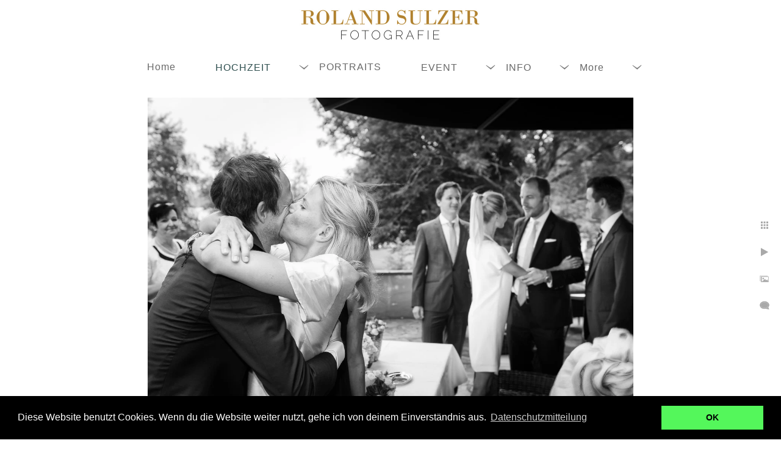

--- FILE ---
content_type: text/html; charset=utf-8
request_url: https://www.rolandsulzer.com/hochzeit/bildergalerie/hochzeit-weyringer-wallersee-standesamtliche-trauung
body_size: 6742
content:
<!DOCTYPE html><!-- site by Good Gallery, www.goodgallery.com --><html class="no-js GalleryPage" lang=de-AT><head><title>Hochzeit Weyringer Wallersee standesamtliche Trauung</title><link rel=dns-prefetch href=//cdn.goodgallery.com><link rel=dns-prefetch href=//www.google-analytics.com><link rel="shortcut icon" href=//cdn.goodgallery.com/e2c16b6b-5d55-4d90-8e69-33ba808aa1d7/logo/2fr5n2we/nurrlevlfwa.ico><link rel=alternate hreflang=de-AT href=https://www.rolandsulzer.com/hochzeit/bildergalerie/hochzeit-weyringer-wallersee-standesamtliche-trauung><meta name=robots content=noarchive><link rel=canonical href=https://www.rolandsulzer.com/hochzeit/bildergalerie/hochzeit-weyringer-wallersee-standesamtliche-trauung><style>.YB:before{content:attr(data-c);display:block;height:150em}</style><link rel=stylesheet media=print onload="if(media!='all')media='all'" href=//cdn.goodgallery.com/e2c16b6b-5d55-4d90-8e69-33ba808aa1d7/d/Desktop-RC7wRiGqNjQ63ewtHuwhPQ-2-pBV1oBbwiuOuSj4bnJwEug.css><script src=//cdn.goodgallery.com/e2c16b6b-5d55-4d90-8e69-33ba808aa1d7/p/bundle-2teHGVEHG23F7yH4EM4Vng-20250629021656.js></script><script src=//cdn.goodgallery.com/e2c16b6b-5d55-4d90-8e69-33ba808aa1d7/d/PageData-374y1qs8-c07dab96-9a72-4c5e-9c34-6e13e29732f2-pBV1oBbwiuOuSj4bnJwEug-2.js></script><!--[if lt IE 9]><script src=/admin/Scripts/jQuery.XDomainRequest.js></script><![endif]--><meta name=twitter:card content=photo><meta name=twitter:site content=@RolandSulzer><meta name=twitter:creator content=@RolandSulzer><meta property=og:url content=https://www.rolandsulzer.com/hochzeit/bildergalerie/hochzeit-weyringer-wallersee-standesamtliche-trauung><meta property=og:type content=website><meta property=og:site_name content=""><meta property=og:image content=https://cdn.goodgallery.com/e2c16b6b-5d55-4d90-8e69-33ba808aa1d7/r/1024/2fr6tvcl/hochzeit-weyringer-wallersee-standesamtliche-trauung.jpg><meta property=og:title content="Hochzeit Weyringer Wallersee standesamtliche Trauung"><meta property=og:description><script type=application/ld+json>{ "@context": "https://schema.org", "@type": "Organization", "url": "https://www.rolandsulzer.com", "logo": "https://logocdn.goodgallery.com/e2c16b6b-5d55-4d90-8e69-33ba808aa1d7/682x0/2fr3sjon/ji3iwyxaud0.jpg" }</script><script type=application/ld+json>{ "@context": "http://schema.org", "@type": "BreadcrumbList", "itemListElement": [ { "@type": "ListItem", "position": "1", "item": { "@id": "https://www.rolandsulzer.com/", "name": "Home" } }, { "@type": "ListItem", "position": "2", "item": { "@id": "https://www.rolandsulzer.com/hochzeit", "name": "HOCHZEIT" } }, { "@type": "ListItem", "position": "3", "item": { "@id": "https://www.rolandsulzer.com/hochzeit/bildergalerie", "name": "Bildergalerie" } } ] }</script><script>!function(f,b,e,v,n,t,s)
{if(f.fbq)return;n=f.fbq=function(){n.callMethod?n.callMethod.apply(n,arguments):n.queue.push(arguments)};if(!f._fbq)f._fbq=n;n.push=n;n.loaded=!0;n.version='2.0';n.queue=[];t=b.createElement(e);t.async=!0;t.src=v;s=b.getElementsByTagName(e)[0];s.parentNode.insertBefore(t,s)}(window,document,'script','https://connect.facebook.net/en_US/fbevents.js');fbq('init','2442194939127173');fbq('track','PageView');</script><noscript><img height=1 width=1 style=display:none src="https://www.facebook.com/tr?id=2442194939127173&amp;ev=PageView&amp;noscript=1"></noscript><script async src="https://www.googletagmanager.com/gtag/js?id=AW-986874316"></script><script>window.dataLayer=window.dataLayer||[];function gtag(){dataLayer.push(arguments);}
gtag('js',new Date());gtag('config','AW-986874316');</script><meta name=google-site-verification content=cTe-nq2O3Xfl3qq4S0wfdVP4VcKWbtbU3GOOgIRXbtY><meta name=p:domain_verify content=19ef0ade8050c15433bea4f9d9711e96><meta name=google-site-verification content=cTe-nq2O3Xfl3qq4S0wfdVP4VcKWbtbU3GOOgIRXbtY><meta name=google-site-verification content=cTe-nq2O3Xfl3qq4S0wfdVP4VcKWbtbU3GOOgIRXbtY><meta name=google-site-verification content=ZGIINljwvZGjLSP-glQuukKgiomjeA5N3odIcAoTw48><meta name=google-site-verification content=ZGIINljwvZGjLSP-glQuukKgiomjeA5N3odIcAoTw48><meta name=google-site-verification content=ZGIINljwvZGjLSP-glQuukKgiomjeA5N3odIcAoTw48><meta name=p:domain_verify content=aa835606426c6f0656ea6efd00f830fd><script id=mcjs>!function(c,h,i,m,p){m=c.createElement(h),p=c.getElementsByTagName(h)[0],m.async=1,m.src=i,p.parentNode.insertBefore(m,p)}(document,"script","https://chimpstatic.com/mcjs-connected/js/users/cad8639980811a4a928d497f7/54a9832224c761b05298d117d.js");</script><link rel=stylesheet href=//cdnjs.cloudflare.com/ajax/libs/cookieconsent2/3.0.3/cookieconsent.min.css><script src=//cdnjs.cloudflare.com/ajax/libs/cookieconsent2/3.0.3/cookieconsent.min.js></script><script>window.addEventListener("GGLoad",function(){window.cookieconsent.initialise({"palette":{"popup":{"background":"#000"},"button":{"background":"#54f75b"}},"content":{"message":"Diese Website benutzt Cookies. Wenn du die Website weiter nutzt, gehe ich von deinem Einverständnis aus.","dismiss":"OK","link":"Datenschutzmitteilung","href":"/datenschutzmitteilung"}})});</script><style data-id=inline>html.js,html.js body{margin:0;padding:0}.elementContainer img{width:100%}ul.GalleryUIMenu{list-style:none;margin:0;padding:0}ul.GalleryUIMenu a{text-decoration:none}ul.GalleryUIMenu li{position:relative;white-space:nowrap}.GalleryUISiteNavigation{background-color:rgba(255,255,255,1);width:100%;min-height:90px}.GalleryUIMenuTopLevel .GalleryUIMenu{display:inline-block}ul.GalleryUIMenu li,div.GalleryUIMenuSubMenuDiv li{text-transform:none}.GalleryUIMenuTopLevel .GalleryUIMenu > li{display:inline-block;padding:10px 50px 10px 15px;border:0 solid #B8860B;border-left-width:0;border-top-width:0;white-space:nowrap;text-align:left}.GalleryUIMenu > li{color:#696969;background-color:rgba(255,255,255,1);font-size:16px;letter-spacing:1px;;position:relative}.GalleryUIMenu > li > a{color:#696969}.GalleryUIMenu > li.Active > a{color:#2F4F4F}.GalleryUIMenu > li.Active{color:#2F4F4F;background-color:rgba(255,255,255,1)}span.SubMenuArrow,span.SubMenuArrowLeft,span.SubMenuArrowRight,span.SubMenuArrowUp,span.SubMenuArrowDown{display:block;position:absolute;top:50%;right:2px;margin-top:-8px;height:16px;width:16px;background-color:transparent}span.SubMenuArrowSizing{display:inline-block;width:16px;height:16px;opacity:0;margin-right:-2px}.GalleryUISiteNavigation{display:flex;align-items:center;flex-direction:column}html{font-family:'Arial','Helvetica Neue',Helvetica,sans-serif}.GalleryUIMenu,.GalleryUIMenu a{font-family:'Arial','Helvetica Neue',Helvetica,sans-serif}.PageTemplateText,.CaptionContainer,.PageInformationArea,.GGTextContent{font-family:'Arial','Helvetica Neue',Helvetica,sans-serif}h1,h2,h3,h4,h5,h6{font-family:'Arial','Helvetica Neue',Helvetica,sans-serif;font-weight:700}.GalleryUIContainer .NameMark{font-family:'Arial','Helvetica Neue',Helvetica,sans-serif}.GalleryMenuContent .GGMenuPageHeading{font-family:'Arial','Helvetica Neue',Helvetica,sans-serif}.GMLabel{font-family:'Arial','Helvetica Neue',Helvetica,sans-serif;font-weight:500}.GMTagline{font-family:'Arial','Helvetica Neue',Helvetica,sans-serif;font-weight:500}div.GGForm label.SectionHeading{font-family:'Arial','Helvetica Neue',Helvetica,sans-serif}.GGHamburgerMenuLabel{font-family:'Trajan Pro',serif}@font-face{font-display:swap;font-family:'Trajan Pro';font-style:normal;font-weight:400;src:local('Trajan Pro'),url(https://cdn.goodgallery.com/GoogleFont/TrajanPro/Trajan%20Pro%20Regular.ttf) format('truetype')}h2{font-family:'Arial','Helvetica Neue',Helvetica,sans-serif;font-weight:700}h3{font-family:'Arial','Helvetica Neue',Helvetica,sans-serif;font-weight:700}h4{font-family:'Arial','Helvetica Neue',Helvetica,sans-serif;font-weight:700}h5{font-family:'Arial','Helvetica Neue',Helvetica,sans-serif;font-weight:700}h6{font-family:'Arial','Helvetica Neue',Helvetica,sans-serif;font-weight:700}h1{line-height:1.45;text-transform:uppercase;text-align:left;letter-spacing:1px}h2{line-height:1.45;text-transform:uppercase;text-align:left;letter-spacing:1px}h3{line-height:1.45;text-transform:none;text-align:left;letter-spacing:1px}h4{line-height:1.45;text-transform:none;text-align:left;letter-spacing:1px}h5{line-height:1.45;text-transform:none;text-align:left;letter-spacing:1px}h6{line-height:1.45;text-transform:none;text-align:left;letter-spacing:0}.PageTemplateText,.CaptionContainer,.PageInformationArea,.GGTextContent{line-height:1.45;text-transform:none;text-align:left}ul.GGBottomNavigation span{font-family:'Arial','Helvetica Neue',Helvetica,sans-serif}.GGTextContent .GGBreadCrumbs .GGBreadCrumb,.GGTextContent .GGBreadCrumb span{font-family:'Arial','Helvetica Neue',Helvetica,sans-serif}</style><body data-page-type=gallery class=GalleryUIContainer data-page-id=c07dab96-9a72-4c5e-9c34-6e13e29732f2 data-tags="" data-menu-hash=pBV1oBbwiuOuSj4bnJwEug data-settings-hash=RC7wRiGqNjQ63ewtHuwhPQ data-fotomotoid="" data-imglocation="//cdn.goodgallery.com/e2c16b6b-5d55-4d90-8e69-33ba808aa1d7/" data-cdn=//cdn.goodgallery.com/e2c16b6b-5d55-4d90-8e69-33ba808aa1d7 data-stoken=374y1qs8 data-settingstemplateid=""><div class=GalleryUIContentParent data-pretagged=true><div class=GalleryUIContentContainer data-pretagged=true><div class=GalleryUIContent data-pretagged=true><div class=CanvasContainer data-id=xxl2ywklolr data-pretagged=true style=overflow:hidden><div class=imgContainer style=position:absolute><div class=dummy style=padding-top:66.746%></div><div class=elementContainer style=position:absolute;top:0;bottom:0;left:0;right:0;overflow:hidden><picture><source type=image/webp sizes=95vw srcset="//cdn.goodgallery.com/e2c16b6b-5d55-4d90-8e69-33ba808aa1d7/r/0200/2fr6tvcl/hochzeit-weyringer-wallersee-standesamtliche-trauung.webp 200w, //cdn.goodgallery.com/e2c16b6b-5d55-4d90-8e69-33ba808aa1d7/r/0300/2fr6tvcl/hochzeit-weyringer-wallersee-standesamtliche-trauung.webp 300w, //cdn.goodgallery.com/e2c16b6b-5d55-4d90-8e69-33ba808aa1d7/r/0480/2fr6tvcl/hochzeit-weyringer-wallersee-standesamtliche-trauung.webp 480w, //cdn.goodgallery.com/e2c16b6b-5d55-4d90-8e69-33ba808aa1d7/r/0640/2fr6tvcl/hochzeit-weyringer-wallersee-standesamtliche-trauung.webp 640w, //cdn.goodgallery.com/e2c16b6b-5d55-4d90-8e69-33ba808aa1d7/r/0800/2fr6tvcl/hochzeit-weyringer-wallersee-standesamtliche-trauung.webp 800w, //cdn.goodgallery.com/e2c16b6b-5d55-4d90-8e69-33ba808aa1d7/r/1024/2fr6tvcl/hochzeit-weyringer-wallersee-standesamtliche-trauung.webp 1024w, //cdn.goodgallery.com/e2c16b6b-5d55-4d90-8e69-33ba808aa1d7/r/1280/2fr6tvcl/hochzeit-weyringer-wallersee-standesamtliche-trauung.webp 1280w, //cdn.goodgallery.com/e2c16b6b-5d55-4d90-8e69-33ba808aa1d7/r/1600/2fr6tvcl/hochzeit-weyringer-wallersee-standesamtliche-trauung.webp 1600w, //cdn.goodgallery.com/e2c16b6b-5d55-4d90-8e69-33ba808aa1d7/r/1920/2fr6tvcl/hochzeit-weyringer-wallersee-standesamtliche-trauung.webp 1920w, //cdn.goodgallery.com/e2c16b6b-5d55-4d90-8e69-33ba808aa1d7/r/2560/2fr6tvcl/hochzeit-weyringer-wallersee-standesamtliche-trauung.webp 2560w, //cdn.goodgallery.com/e2c16b6b-5d55-4d90-8e69-33ba808aa1d7/r/3200/2fr6tvcl/hochzeit-weyringer-wallersee-standesamtliche-trauung.webp 3200w, //cdn.goodgallery.com/e2c16b6b-5d55-4d90-8e69-33ba808aa1d7/r/4096/2fr6tvcl/hochzeit-weyringer-wallersee-standesamtliche-trauung.webp 4096w"><source type=image/jpeg sizes=95vw srcset="//cdn.goodgallery.com/e2c16b6b-5d55-4d90-8e69-33ba808aa1d7/r/0200/2fr6tvcl/hochzeit-weyringer-wallersee-standesamtliche-trauung.jpg 200w, //cdn.goodgallery.com/e2c16b6b-5d55-4d90-8e69-33ba808aa1d7/r/0300/2fr6tvcl/hochzeit-weyringer-wallersee-standesamtliche-trauung.jpg 300w, //cdn.goodgallery.com/e2c16b6b-5d55-4d90-8e69-33ba808aa1d7/r/0480/2fr6tvcl/hochzeit-weyringer-wallersee-standesamtliche-trauung.jpg 480w, //cdn.goodgallery.com/e2c16b6b-5d55-4d90-8e69-33ba808aa1d7/r/0640/2fr6tvcl/hochzeit-weyringer-wallersee-standesamtliche-trauung.jpg 640w, //cdn.goodgallery.com/e2c16b6b-5d55-4d90-8e69-33ba808aa1d7/r/0800/2fr6tvcl/hochzeit-weyringer-wallersee-standesamtliche-trauung.jpg 800w, //cdn.goodgallery.com/e2c16b6b-5d55-4d90-8e69-33ba808aa1d7/r/1024/2fr6tvcl/hochzeit-weyringer-wallersee-standesamtliche-trauung.jpg 1024w, //cdn.goodgallery.com/e2c16b6b-5d55-4d90-8e69-33ba808aa1d7/r/1280/2fr6tvcl/hochzeit-weyringer-wallersee-standesamtliche-trauung.jpg 1280w, //cdn.goodgallery.com/e2c16b6b-5d55-4d90-8e69-33ba808aa1d7/r/1600/2fr6tvcl/hochzeit-weyringer-wallersee-standesamtliche-trauung.jpg 1600w, //cdn.goodgallery.com/e2c16b6b-5d55-4d90-8e69-33ba808aa1d7/r/1920/2fr6tvcl/hochzeit-weyringer-wallersee-standesamtliche-trauung.jpg 1920w, //cdn.goodgallery.com/e2c16b6b-5d55-4d90-8e69-33ba808aa1d7/r/2560/2fr6tvcl/hochzeit-weyringer-wallersee-standesamtliche-trauung.jpg 2560w, //cdn.goodgallery.com/e2c16b6b-5d55-4d90-8e69-33ba808aa1d7/r/3200/2fr6tvcl/hochzeit-weyringer-wallersee-standesamtliche-trauung.jpg 3200w, //cdn.goodgallery.com/e2c16b6b-5d55-4d90-8e69-33ba808aa1d7/r/4096/2fr6tvcl/hochzeit-weyringer-wallersee-standesamtliche-trauung.jpg 4096w"><img src=//cdn.goodgallery.com/e2c16b6b-5d55-4d90-8e69-33ba808aa1d7/r/1024/2fr6tvcl/hochzeit-weyringer-wallersee-standesamtliche-trauung.jpg draggable=false alt="Hochzeit Weyringer Wallersee standesamtliche Trauung" title="Hochzeit Weyringer Wallersee standesamtliche Trauung" srcset="//cdn.goodgallery.com/e2c16b6b-5d55-4d90-8e69-33ba808aa1d7/r/1024/2fr6tvcl/hochzeit-weyringer-wallersee-standesamtliche-trauung.jpg, //cdn.goodgallery.com/e2c16b6b-5d55-4d90-8e69-33ba808aa1d7/r/2560/2fr6tvcl/hochzeit-weyringer-wallersee-standesamtliche-trauung.jpg 2x" loading=lazy></picture></div></div></div></div></div><div class=prev></div><div class=next></div><span class="prev SingleImageHidden"></span><span class="next SingleImageHidden"></span><div class=GalleryUIThumbnailPanelContainerParent></div></div><div class=GalleryUISiteNavigation><div class=MenuLogo><a href="/" class=NavigationLogoTarget><img src=https://logocdn.goodgallery.com/e2c16b6b-5d55-4d90-8e69-33ba808aa1d7/682x0/2fr3sjon/ji3iwyxaud0.jpg alt="" border=0 style="padding:10px 50px 20px 50px;float:left" height=60 width=341></a></div><div class=GalleryUIMenuTopLevel data-predefined=true><div class=GalleryUIMenuContainer data-predefined=true><ul class=GalleryUIMenu data-predefined=true><li data-pid=cac59b9f-c883-455a-a1aa-1079d2b92b7c><a href="/"><span>Home</span></a><li data-pid=af48e474-caba-4511-97d2-8e5fb09cabc1><a href=/hochzeit><span>HOCHZEIT</span></a><span class=SubMenuArrow> </span><span class=SubMenuArrowSizing> </span><li data-pid=78b479d4-445e-4a9e-852a-e46471c81dc1><a href=/portraits><span>PORTRAITS</span></a><li data-pid=220283b3-3a83-4d29-bc37-6dfb8fa755d3><a href=/event><span>EVENT</span></a><span class=SubMenuArrow> </span><span class=SubMenuArrowSizing> </span><li data-pid=fff8f621-6cc1-4643-90db-fca96a5b7779><a href=/info><span>INFO</span></a><span class=SubMenuArrow> </span><span class=SubMenuArrowSizing> </span><li data-pid=0185dcd3-f3bc-467c-96a7-b86617cd1825><a href=/für-fotografen><span>FÜR FOTOGRAFEN</span></a><span class=SubMenuArrow> </span><span class=SubMenuArrowSizing> </span><li data-pid=8c7f97be-0187-4540-a816-8a274fccfb75><a href=/kontakt><span>KONTAKT</span></a></ul></div></div></div><div class=GalleryUIMenuSubLevel style=opacity:0;display:none;z-index:10102 data-pid=a5698f27-c3be-4b4d-9f8c-c29ae9392386><div class=GalleryUIMenuContainer><ul class=GalleryUIMenu><li data-pid=b745b6db-c3e5-4ee7-abb2-39b847966ccc><a href=/hochzeit/hochzeitsalben/schloss-leopoldskron>Schloss Leopoldskron</a><li data-pid=4b2b6621-5bee-4f40-ba2a-4b216e469fbb><a href=/hochzeit/hochzeitsalben/hotel-schloss-mönchstein>Hotel Schloss Mönchstein</a><li data-pid=9637391c-d2fd-4864-9807-225b2156f45f><a href=/hochzeit/hochzeitsalben/schloss-dürnstein>Schloss Dürnstein</a><li data-pid=026b5960-6e60-4dde-a6a0-814d916c078d><a href=/hochzeit/hochzeitsalben/basilika-mondsee>Basilika Mondsee</a><li data-pid=b145f059-88e4-4518-968e-f889d3ce4b3f><a href=/hochzeit/hochzeitsalben/schloss-hellbrunn>Schloss Hellbrunn</a><li data-pid=8743de68-4beb-49b0-919c-ec25e8e654e6><a href=/hochzeit/hochzeitsalben/st-peter>St. Peter</a><li data-pid=d1c1f1fb-b2fd-4355-9fa6-d1dbaecb5eb2><a href=/hochzeit/hochzeitsalben/alte-residenz>Alte Residenz</a><li data-pid=379319c4-215b-4b5a-9f1c-55a9f0fb89cc><a href=/hochzeit/hochzeitsalben/königliches-kurhaus>Königliches Kurhaus</a><li data-pid=a0b8adc0-9529-45ac-943f-56f0f34b2331><a href=/hochzeit/hochzeitsalben/der-schwarzacher>Der Schwarzacher</a><li data-pid=40946f90-dd80-411d-aea1-af5db30c8a00><a href=/hochzeit/hochzeitsalben/gut-waltersteig>Gut Waltersteig </a></ul></div></div><div class=GalleryUIMenuSubLevel style=opacity:0;display:none;z-index:10101 data-pid=af48e474-caba-4511-97d2-8e5fb09cabc1><div class=GalleryUIMenuContainer><ul class=GalleryUIMenu><li data-pid=c07dab96-9a72-4c5e-9c34-6e13e29732f2><a href=/hochzeit/bildergalerie>Bildergalerie</a><span class=SubMenuArrowSizing> </span><li data-pid=a5698f27-c3be-4b4d-9f8c-c29ae9392386><a href=/hochzeit/hochzeitsalben>Hochzeitsalben</a><span class=SubMenuArrow> </span><span class=SubMenuArrowSizing> </span><li data-pid=702accff-fbdf-4ec4-a424-c3ae4da5f45b><a href=/hochzeit/verlobung>Verlobung</a><span class=SubMenuArrowSizing> </span></ul></div></div><div class=GalleryUIMenuSubLevel style=opacity:0;display:none;z-index:10101 data-pid=220283b3-3a83-4d29-bc37-6dfb8fa755d3><div class=GalleryUIMenuContainer><ul class=GalleryUIMenu><li data-pid=40d55afa-6e52-4e5a-8382-935f589dd11e><a href=/event/taufe>Taufe</a><li data-pid=e0a4f8f7-6d75-4031-a584-ce9927037b96><a href=/event/firmenevent>Firmenevent</a></ul></div></div><div class=GalleryUIMenuSubLevel style=opacity:0;display:none;z-index:10101 data-pid=fff8f621-6cc1-4643-90db-fca96a5b7779><div class=GalleryUIMenuContainer><ul class=GalleryUIMenu><li data-pid=07eb475b-6423-4acc-9162-31d00ed68009><a href=/info/über-mich>Über mich</a><li data-pid=846e1cf0-6507-444c-8655-c60a393ef38d><a href=/info/das-sagen-kunden>Das sagen Kunden</a><li data-pid=319afe60-ea4d-4781-8ddd-6130f50ecd00><a href=/info/faq>FAQ</a><li data-pid=7682afd3-73fd-416e-9b6b-480d54e3c352><a href=/info/e-book-auswahl-des-fotografen>E-Book - Auswahl des Fotografen</a><li data-pid=a3a3e9a7-9b20-4d02-ab5d-f399607b2385><a href="/blog/">Blog</a></ul></div></div><div class=GalleryUIMenuSubLevel style=opacity:0;display:none;z-index:10102 data-pid=3ed61c6d-e944-4261-a7fe-90dc8684b8e0><div class=GalleryUIMenuContainer><ul class=GalleryUIMenu><li data-pid=3f824622-0fe9-4fb3-850f-474ff040bad0><a href=/für-fotografen/artikel/licht-und-beleuchtung>Licht und Beleuchtung</a><li data-pid=eacc8436-17bb-4b14-8164-9c453fbb08d4><a href=/für-fotografen/artikel/richtig-belichten-bei-vorhandenem-licht>Richtig Belichten bei vorhandenem Licht</a><li data-pid=ecdbf3dc-d066-430c-9145-36a8dfa2d52b><a href=/für-fotografen/artikel/belichtungssteuerung-bei-blitz>Belichtungssteuerung bei Blitz</a><li data-pid=eda73b66-09f5-457c-8d5a-cb6ca77855c0><a href=/für-fotografen/artikel/korrekte-belichtung>Korrekte Belichtung</a><li data-pid=9cc2eb96-52f6-4b53-8ea9-8168b2e1f012><a href=/für-fotografen/artikel/gute-komposition>Gute Komposition</a><li data-pid=7fd163e8-09e6-409f-b756-b0de43cec84b><a href=/für-fotografen/artikel/klassisches-porträt>Klassisches Porträt</a><li data-pid=199ec4e1-759e-4b49-b2f1-89f0445c698d><a href=/für-fotografen/artikel/farbmanagement-und-kalibrieren>Farbmanagement und Kalibrieren</a></ul></div></div><div class=GalleryUIMenuSubLevel style=opacity:0;display:none;z-index:10101 data-pid=0185dcd3-f3bc-467c-96a7-b86617cd1825><div class=GalleryUIMenuContainer><ul class=GalleryUIMenu><li data-pid=3ed61c6d-e944-4261-a7fe-90dc8684b8e0><a href=/für-fotografen/artikel>Artikel</a><span class=SubMenuArrow> </span><span class=SubMenuArrowSizing> </span><li data-pid=b23976d3-7aae-47b8-9370-d771856324e7><a href=/für-fotografen/ausrüstung-bei-hochzeiten>Ausrüstung bei Hochzeiten</a><span class=SubMenuArrowSizing> </span><li data-pid=22c39f7b-0dfd-49d7-986d-21fa23d1a987><a href=/für-fotografen/workshop-coaching>Workshop & Coaching</a><span class=SubMenuArrowSizing> </span><li data-pid=576f1e3d-6412-468b-a82f-ed5a86caabf7><a href=/für-fotografen/ask-anything-fotografie>Ask me anything: Fotografie</a><span class=SubMenuArrowSizing> </span></ul></div></div><div class="GGCaption YB"><div class="CaptionContainer GGTextContent"><span><div class=GGBreadCrumbs><div class=GGBreadCrumb><a href="/" title="Hochzeitsfotograf Salzburg | Roland Sulzer Hochzeitsfotografie"><span>Home</span></a> »</div><div class=GGBreadCrumb><a href=/hochzeit title=HOCHZEIT><span>HOCHZEIT</span></a> »</div><div class=GGBreadCrumb><span>Bildergalerie</span></div></div><h1>Hochzeit Weyringer Wallersee standesamtliche Trauung</h1><p>Die emotionalen Gratulationen nach der Trauung gefallen mir immer wieder besonders gut. Bei dieser Hochzeit beim Weyringer am Wallersee handelte es sich um eine standesamtliche Trauung. Ich bin sicher, dass diese Bilder - wenn sich Familie und Freunde in die Arme fallen - später diese innigen Emotionen wieder hervorholen können.<p>Das ist für mich ein guter Grund, Hochzeitsfotograf zu sein!<p>Hier fallen sich der Bräutigam und die Trauzeugen der Braut im Vordergrund in die Arme im Hintergrund sieht man die Braut die Gratulation der drei Trauzeugen entgegennehmen. <br>Dieser schöne Moment ereignete sich nach der Trauung. Die ersten Gratulanten waren die hier gezeigten Trauzeugen, danach folgte die Familie und Freunde. Es ist nicht mehr oft dass die Familie und die Freunde alle zusammenkommen. Eine Hochzeit ist so ein Moment, diese Augenblicke sind gerade deshalb so wichtig. Als Fotograf ist es meine Aufgabe diese Erinnerungen für das Brautpaar festzuhalten. Ich habe als professioneller Hochzeitsfotograf schon viele Trauungen begleitet und diese schöne Momente berühren mich immer noch. Ja, ich glaube, um die besten Hochzeitsfotos zu machen, muss man sich in die Situation hinein fühlen. <br>Es geht nicht um Hochzeitsfotos mit denen man fotografische Wettbewerbe gewinnt, es geht darum, für das Brautpaar dessen Familien und besonders ihre Kinder Andenken zu schaffen an den Moment, an dem die neue Familie gegründet wurde. <br>Das ist der Grund, warum ich Hochzeitsfotograf bin. Es ist immer wieder schön, an diesem Tag dabei zu sein, an dem alle fröhlich und glücklich sind. Noch schöner ist es allerdings, diese Stimmung und diese Augenblicke für die Ewigkeit festzuhalten.<p>Diese standesamtliche Trauung beim Weyringer Wallersee war wirklich eine besondere Hochzeit für mich als Hochzeitsfotograf. Ein paar Tage später durfte ich das Brautpaar dann bei ihrer kirchlichen Heirat und dem Hochzeitsfest begleiten.<p style="margin:0 0 10pt">Hier findest Du mehr über mich als <a href="/">Hochzeitsfotograf</a>.<p style="margin:0 0 10pt"><br><p style=text-align:center>Verlobt und auf der Suche nach Deinem Hochzeitsfotografen? <br> <a href=http://sulzer.goodgallery.com/5-kontakt-kunde-werden rel="noopener noreferrer">Kontaktiere mich, damit wir Deine Wünsche und Planung besprechen!</a><p style=text-align:center><br><p style=text-align:center><br></p><span class=ShortFormExif> 1/125; f/4.0; ISO 100; 42.0 mm. </span><p class=TextPageCopyrightStatement><p style=text-align:center><img alt="" class=iawnteqp03c1 data-photoname=awnteqp03c1 src=//cdn.goodgallery.com/e2c16b6b-5d55-4d90-8e69-33ba808aa1d7/t/0800/2fgy9395/awnteqp03c1.png style=width:717px><p style=text-align:center><hr><p style=text-align:center><span style=font-size:12px>Roland Sulzer Fotografie GmbH - Schullerweg 10, 5071 Gois - <a href=mailto:kontakt@rolandsulzer.com>kontakt@rolandsulzer.com</a> - 0664 2600 135</span><p style=text-align:center><br><p style=text-align:center><a href=/datenschutzmitteilung>Datenschutzmitteilung</a><span style=font-size:16px> - </span><a href=/impressum><span style=font-size:16px>Impressum</span></a><p><ul class=GGBottomNavigation><li><span>Bildergalerie</span><li><a href=/hochzeit/hochzeitsalben title=Hochzeitsalben><span>Hochzeitsalben</span></a><li><a href=/hochzeit/verlobung title="Fotograf Verlobung Bilder Salzburg"><span>Verlobung</span></a></ul></span></div></div>

--- FILE ---
content_type: text/html; charset=utf-8
request_url: https://www.rolandsulzer.com/hochzeit/bildergalerie?IsAjax=1
body_size: 37460
content:
<!DOCTYPE html><!-- site by Good Gallery, www.goodgallery.com -->
<html class="no-js GalleryPage " lang="de-AT">
<head>
<title>Hochzeitsfotos echter Hochzeiten</title>
<meta name="description" content="Wie finde ich den richtigen Hochzeitsfotografen? Am besten an Hand seiner Hochzeitsbilder - Fotos echter Hochzeiten." />
<link rel="dns-prefetch" href="//cdn.goodgallery.com" /><link rel="dns-prefetch" href="//www.google-analytics.com" />
<link rel="shortcut icon" href="//cdn.goodgallery.com/e2c16b6b-5d55-4d90-8e69-33ba808aa1d7/logo/2fr5n2we/nurrlevlfwa.ico" />

<link rel="alternate" hreflang="de-AT" href="https://www.rolandsulzer.com/hochzeit/bildergalerie" />
 <meta name="robots" content="noarchive" /> 	 <link rel="canonical" href="https://www.rolandsulzer.com/hochzeit/bildergalerie" />
 <style type="text/css">.YB:before{content: attr(data-c);display: block;height: 150em;}</style><link rel="stylesheet" type="text/css" media="print" onload="if(media!='all')media='all'" href="//cdn.goodgallery.com/e2c16b6b-5d55-4d90-8e69-33ba808aa1d7/d/Desktop-RC7wRiGqNjQ63ewtHuwhPQ-2-pBV1oBbwiuOuSj4bnJwEug.css" />
<script type="text/javascript" src="//cdn.goodgallery.com/e2c16b6b-5d55-4d90-8e69-33ba808aa1d7/p/bundle-2teHGVEHG23F7yH4EM4Vng-20250629021656.js"></script>
<script type="text/javascript" src="//cdn.goodgallery.com/e2c16b6b-5d55-4d90-8e69-33ba808aa1d7/d/PageData-374y1qs8-c07dab96-9a72-4c5e-9c34-6e13e29732f2-pBV1oBbwiuOuSj4bnJwEug-2.js"></script>
<!--[if lt IE 9]><script type="text/javascript" src="/admin/Scripts/jQuery.XDomainRequest.js"></script><![endif]-->

<meta name="twitter:card" content="gallery" />
<meta name="twitter:site" content="@RolandSulzer" />
<meta name="twitter:creator" content="@RolandSulzer" />
<meta name="twitter:image0" content="//cdn.goodgallery.com/e2c16b6b-5d55-4d90-8e69-33ba808aa1d7/s/0200/2omdk1qc/hochzeit-potsdam-und-berlin.jpg" />
<meta name="twitter:image1" content="//cdn.goodgallery.com/e2c16b6b-5d55-4d90-8e69-33ba808aa1d7/s/0200/2fr6tio9/hochzeitsfotograf-m%c3%bcnchen-%c2%a0hochzeitsfotograf-roland-sulzer.jpg" />
<meta name="twitter:image2" content="//cdn.goodgallery.com/e2c16b6b-5d55-4d90-8e69-33ba808aa1d7/s/0200/2fr6tnhe/hochzeit-auszug-stiftskirche-st-peter-mit-seifenblasen.jpg" />
<meta name="twitter:image3" content="//cdn.goodgallery.com/e2c16b6b-5d55-4d90-8e69-33ba808aa1d7/s/0200/2fr6t91d/hochzeit-stift-d%c3%bcrnstein-wie-man-auf-hochzeitsfotos-gut-aussieht.jpg" />
<meta property="og:url" content="https://www.rolandsulzer.com/hochzeit/bildergalerie" />
<meta property="og:type" content="website" />
<meta property="og:site_name" content="" />
<meta property="og:image" content="https://cdn.goodgallery.com/e2c16b6b-5d55-4d90-8e69-33ba808aa1d7/s/0200/2omdk1qc/hochzeit-potsdam-und-berlin.jpg"/><meta property="og:image" content="https://cdn.goodgallery.com/e2c16b6b-5d55-4d90-8e69-33ba808aa1d7/s/0200/2fr6tio9/hochzeitsfotograf-m%c3%bcnchen-%c2%a0hochzeitsfotograf-roland-sulzer.jpg"/><meta property="og:image" content="https://cdn.goodgallery.com/e2c16b6b-5d55-4d90-8e69-33ba808aa1d7/s/0200/2fr6tnhe/hochzeit-auszug-stiftskirche-st-peter-mit-seifenblasen.jpg"/><meta property="og:image" content="https://cdn.goodgallery.com/e2c16b6b-5d55-4d90-8e69-33ba808aa1d7/s/0200/2fr6t91d/hochzeit-stift-d%c3%bcrnstein-wie-man-auf-hochzeitsfotos-gut-aussieht.jpg"/><meta property="og:image" content="https://cdn.goodgallery.com/e2c16b6b-5d55-4d90-8e69-33ba808aa1d7/s/0200/2fr6tv9s/hochzeitsfotograf-schloss-leopoldskron.jpg"/><meta property="og:image" content="https://cdn.goodgallery.com/e2c16b6b-5d55-4d90-8e69-33ba808aa1d7/s/0200/2fr6tw4p/hochzeit-den-bergen-almhochzeit.jpg"/><meta property="og:image" content="https://cdn.goodgallery.com/e2c16b6b-5d55-4d90-8e69-33ba808aa1d7/s/0200/2fr6tg0g/hochzeitsbilder-im-sonnhof-alpendorf-st-johann.jpg"/><meta property="og:image" content="https://cdn.goodgallery.com/e2c16b6b-5d55-4d90-8e69-33ba808aa1d7/s/0200/2fr6tfzb/hochzeitsfotograf-salzburger-land.jpg"/><meta property="og:image" content="https://cdn.goodgallery.com/e2c16b6b-5d55-4d90-8e69-33ba808aa1d7/s/0200/2fr6tf2i/hochzeit-m32-salzburg-1.jpg"/><meta property="og:image" content="https://cdn.goodgallery.com/e2c16b6b-5d55-4d90-8e69-33ba808aa1d7/s/0200/2fr6t41m/hochzeit-kavalierhaus-klessheim-salzburg.jpg"/><meta property="og:image" content="https://cdn.goodgallery.com/e2c16b6b-5d55-4d90-8e69-33ba808aa1d7/s/0200/2fr6t7c4/hochzeitsfotograf-salzburg-mirabellgarten.jpg"/><meta property="og:image" content="https://cdn.goodgallery.com/e2c16b6b-5d55-4d90-8e69-33ba808aa1d7/s/0200/2fr6t8z4/hochzeit-schloss-d%c3%bcrnstein-wachau.jpg"/><meta property="og:image" content="https://cdn.goodgallery.com/e2c16b6b-5d55-4d90-8e69-33ba808aa1d7/s/0200/2fr6t7y0/hochzeitsfotograf-m%c3%bcnchen-bayern.jpg"/><meta property="og:image" content="https://cdn.goodgallery.com/e2c16b6b-5d55-4d90-8e69-33ba808aa1d7/s/0200/2xuq5lq5/hochzeit-im-schloss-prielau-zell-see.jpg"/><meta property="og:image" content="https://cdn.goodgallery.com/e2c16b6b-5d55-4d90-8e69-33ba808aa1d7/s/0200/2fr6tbhz/hochzeit-schloss-m%c3%b6nchstein-salzburg-blaue-stunde-pool.jpg"/><meta property="og:image" content="https://cdn.goodgallery.com/e2c16b6b-5d55-4d90-8e69-33ba808aa1d7/s/0200/2fr6tukd/hochzeit-schloss-leopoldskron-bibliothek.jpg"/><meta property="og:image" content="https://cdn.goodgallery.com/e2c16b6b-5d55-4d90-8e69-33ba808aa1d7/s/0200/2fr6tada/hochzeit-laimer-urschlag-paarfoto.jpg"/><meta property="og:image" content="https://cdn.goodgallery.com/e2c16b6b-5d55-4d90-8e69-33ba808aa1d7/s/0200/2fr6tvc1/hochzeit-weyringer-wallersee-steg-h%c3%bcpfen.jpg"/><meta property="og:image" content="https://cdn.goodgallery.com/e2c16b6b-5d55-4d90-8e69-33ba808aa1d7/s/0200/2xuq5kt9/sympathischer-und-professioneller-hochzeitsfotograf.jpg"/><meta property="og:image" content="https://cdn.goodgallery.com/e2c16b6b-5d55-4d90-8e69-33ba808aa1d7/s/0200/2fr6t7ew/winterhochzeit-berg-%c3%b6sterreich.jpg"/><meta property="og:image" content="https://cdn.goodgallery.com/e2c16b6b-5d55-4d90-8e69-33ba808aa1d7/s/0200/2fr6tez6/salzburg-wedding-photographer-munich-vienna.jpg"/><meta property="og:image" content="https://cdn.goodgallery.com/e2c16b6b-5d55-4d90-8e69-33ba808aa1d7/s/0200/2fr6tezp/hochzeit-schlosshotel-iglhauser-mattsee-salzburger-land-1.jpg"/><meta property="og:image" content="https://cdn.goodgallery.com/e2c16b6b-5d55-4d90-8e69-33ba808aa1d7/s/0200/2fr6tbm0/hochzeit-lisa-alm-flachau-1.jpg"/><meta property="og:image" content="https://cdn.goodgallery.com/e2c16b6b-5d55-4d90-8e69-33ba808aa1d7/s/0200/2xuq5kt8/hochzeitsfotograf-festung-hohenwerfen-hochzeit-burg-werfen.jpg"/><meta property="og:image" content="https://cdn.goodgallery.com/e2c16b6b-5d55-4d90-8e69-33ba808aa1d7/s/0200/2fr6t87m/hochzeitsbilder-fotograf-salzburg.jpg"/><meta property="og:image" content="https://cdn.goodgallery.com/e2c16b6b-5d55-4d90-8e69-33ba808aa1d7/s/0200/2fr6t3vh/hochzeit-ludlalm-prebersee.jpg"/><meta property="og:image" content="https://cdn.goodgallery.com/e2c16b6b-5d55-4d90-8e69-33ba808aa1d7/s/0200/2fr6t40h/hochzeit-m%c3%bcnchen-k%c3%bcnstlerhaus.jpg"/><meta property="og:image" content="https://cdn.goodgallery.com/e2c16b6b-5d55-4d90-8e69-33ba808aa1d7/s/0200/2fr6t413/hochzeit-alte-residenz-in-salzburg.jpg"/><meta property="og:image" content="https://cdn.goodgallery.com/e2c16b6b-5d55-4d90-8e69-33ba808aa1d7/s/0200/2fr6tw3l/hochzeit-beim-sch%c3%bctzenwirt-st-jakob-im-salzburger-land.jpg"/><meta property="og:image" content="https://cdn.goodgallery.com/e2c16b6b-5d55-4d90-8e69-33ba808aa1d7/s/0200/2fr6t7nb/hochzeitsfotograf-salzburg.jpg"/><meta property="og:image" content="https://cdn.goodgallery.com/e2c16b6b-5d55-4d90-8e69-33ba808aa1d7/s/0200/2fr6tbnm/hochzeit-lisa-alm-flachau.jpg"/><meta property="og:image" content="https://cdn.goodgallery.com/e2c16b6b-5d55-4d90-8e69-33ba808aa1d7/s/0200/2fr6t799/hochzeit-gruppenfoto.jpg"/><meta property="og:image" content="https://cdn.goodgallery.com/e2c16b6b-5d55-4d90-8e69-33ba808aa1d7/s/0200/2fr6tbj4/hochzeitsfotograf-salzburg-gesucht.jpg"/><meta property="og:image" content="https://cdn.goodgallery.com/e2c16b6b-5d55-4d90-8e69-33ba808aa1d7/s/0200/2fr6t7fi/hochzeit-mit-kind.jpg"/><meta property="og:image" content="https://cdn.goodgallery.com/e2c16b6b-5d55-4d90-8e69-33ba808aa1d7/s/0200/2fr6t7wc/hochzeit-kavalierhaus-klessheim-fotograf-salzburg.jpg"/><meta property="og:image" content="https://cdn.goodgallery.com/e2c16b6b-5d55-4d90-8e69-33ba808aa1d7/s/0200/2fr6t89c/hochzeit-franziskanerkirche-salzburg-2.jpg"/><script type="application/ld+json">{ "@context": "https://schema.org", "@type": "Organization", "url": "https://www.rolandsulzer.com", "logo": "https://logocdn.goodgallery.com/e2c16b6b-5d55-4d90-8e69-33ba808aa1d7/682x0/2fr3sjon/ji3iwyxaud0.jpg" }</script>
<script type="application/ld+json">{ "@context": "http://schema.org", "@type": "BreadcrumbList", "itemListElement": [ { "@type": "ListItem", "position": "1", "item": { "@id": "https://www.rolandsulzer.com/", "name": "Home" } }, { "@type": "ListItem", "position": "2", "item": { "@id": "https://www.rolandsulzer.com/hochzeit", "name": "HOCHZEIT" } }, { "@type": "ListItem", "position": "3", "item": { "@id": "https://www.rolandsulzer.com/hochzeit/bildergalerie", "name": "Bildergalerie" } } ] }</script>
<!-- Facebook Pixel Code -->
<script>
  !function(f,b,e,v,n,t,s)
  {if(f.fbq)return;n=f.fbq=function(){n.callMethod?
  n.callMethod.apply(n,arguments):n.queue.push(arguments)};
  if(!f._fbq)f._fbq=n;n.push=n;n.loaded=!0;n.version='2.0';
  n.queue=[];t=b.createElement(e);t.async=!0;
  t.src=v;s=b.getElementsByTagName(e)[0];
  s.parentNode.insertBefore(t,s)}(window, document,'script',
  'https://connect.facebook.net/en_US/fbevents.js');
  fbq('init', '2442194939127173');
  fbq('track', 'PageView');
</script>
<noscript><img height="1" width="1" style="display:none"
  src="https://www.facebook.com/tr?id=2442194939127173&ev=PageView&noscript=1"
/></noscript>
<!-- End Facebook Pixel Code -->

<!-- Global site tag (gtag.js) - Google AdWords: 986874316 -->
<script async src="https://www.googletagmanager.com/gtag/js?id=AW-986874316"></script>
<script>
  window.dataLayer = window.dataLayer || [];
  function gtag(){dataLayer.push(arguments);}
  gtag('js', new Date());

  gtag('config', 'AW-986874316');
</script>
<meta name="google-site-verification" content="cTe-nq2O3Xfl3qq4S0wfdVP4VcKWbtbU3GOOgIRXbtY" />
<meta name="p:domain_verify" content="19ef0ade8050c15433bea4f9d9711e96"/>
<meta name="google-site-verification" content="cTe-nq2O3Xfl3qq4S0wfdVP4VcKWbtbU3GOOgIRXbtY" />
<meta name="google-site-verification" content="cTe-nq2O3Xfl3qq4S0wfdVP4VcKWbtbU3GOOgIRXbtY" />
<meta name="google-site-verification" content="ZGIINljwvZGjLSP-glQuukKgiomjeA5N3odIcAoTw48" />
<meta name="google-site-verification" content="ZGIINljwvZGjLSP-glQuukKgiomjeA5N3odIcAoTw48" />

<meta name="google-site-verification" content="ZGIINljwvZGjLSP-glQuukKgiomjeA5N3odIcAoTw48" />
<meta name="p:domain_verify" content="aa835606426c6f0656ea6efd00f830fd"/>

<script id="mcjs">!function(c,h,i,m,p){m=c.createElement(h),p=c.getElementsByTagName(h)[0],m.async=1,m.src=i,p.parentNode.insertBefore(m,p)}(document,"script","https://chimpstatic.com/mcjs-connected/js/users/cad8639980811a4a928d497f7/54a9832224c761b05298d117d.js");</script>

<!-- Cookie Banner -->
<link rel="stylesheet" type="text/css" href="//cdnjs.cloudflare.com/ajax/libs/cookieconsent2/3.0.3/cookieconsent.min.css" />
<script src="//cdnjs.cloudflare.com/ajax/libs/cookieconsent2/3.0.3/cookieconsent.min.js"></script>
<script>
window.addEventListener("GGLoad", function(){
window.cookieconsent.initialise({
 "palette": {
 "popup": {
 "background": "#000"
 },
 "button": {
 "background": "#54f75b"
 }
 },
 "content": {
 "message": "Diese Website benutzt Cookies. Wenn du die Website weiter nutzt, gehe ich von deinem Einverständnis aus.",
 "dismiss": "OK",
 "link": "Datenschutzmitteilung",
 "href": "/datenschutzmitteilung"
 }
})});
</script>
<!-- Cookie Banner Ende -->
<style type="text/css" data-id="inline">
html.js, html.js body {margin:0;padding:0;}
div.ThumbnailPanelThumbnailContainer div.Placeholder, div.ThumbnailPanelThumbnailContainer .CVThumb {position: absolute;left: 0px;top: 0px;height: 100%;width: 100%;border: 0px} div.ThumbnailPanelThumbnailContainer .CVThumb {text-align: center} div.ThumbnailPanelThumbnailContainer .CVThumb img {max-width: 100%;width: 100%;border: 0px} span.ThumbnailPanelEntityLoaded div.Placeholder {display: none;}
html.no-js .CVThumb img {opacity:0} div.ThumbnailPanelThumbnailContainer {overflow:hidden;position:absolute;top:0px;left:0px} .YB:before{content: attr(data-c);display: block;height: 150em;width:100%;background-color:#FFFFFF;position:fixed;z-index:9999;}
.GalleryUIThumbnailPanelContainerParent {background-color:#FFFFFF}
ul.GalleryUIMenu {list-style: none;margin: 0;padding: 0} ul.GalleryUIMenu a {text-decoration: none} ul.GalleryUIMenu li {position: relative; white-space: nowrap}
.GalleryUISiteNavigation {background-color: rgba(255, 255, 255, 1);width:100%;min-height:90px}
.GalleryUIMenuTopLevel .GalleryUIMenu {display: inline-block} ul.GalleryUIMenu li, div.GalleryUIMenuSubMenuDiv li {text-transform:none}
.GalleryUIMenuTopLevel .GalleryUIMenu > li {display:inline-block;padding: 10px 50px 10px 15px;border:0px solid #B8860B;border-left-width:0px;border-top-width:0px;white-space:nowrap;text-align:left}
.GalleryUIMenu > li {color:#696969;background-color:rgba(255, 255, 255, 1);font-size:16px;letter-spacing: 1px;;position:relative}
.GalleryUIMenu > li > a {color:#696969} .GalleryUIMenu > li.Active > a {color:#2F4F4F}
.GalleryUIMenu > li.Active {color:#2F4F4F;background-color:rgba(255, 255, 255, 1)}
span.SubMenuArrow,span.SubMenuArrowLeft,span.SubMenuArrowRight,span.SubMenuArrowUp,span.SubMenuArrowDown {display:block;position:absolute;top:50%;right:2px;margin-top:-8px;height:16px;width:16px;background-color:transparent;} span.SubMenuArrowSizing {display:inline-block;width:16px;height:16px;opacity:0;margin-right:-2px;}

.GalleryUISiteNavigation {display:flex;align-items:center;flex-direction:column;}


html { font-family: 'Arial', 'Helvetica Neue', Helvetica, sans-serif; }
.GalleryUIMenu, .GalleryUIMenu a { font-family: 'Arial', 'Helvetica Neue', Helvetica, sans-serif; }
.PageTemplateText,.CaptionContainer,.PageInformationArea,.GGTextContent { font-family: 'Arial', 'Helvetica Neue', Helvetica, sans-serif; }
h1, h2, h3, h4, h5, h6 { font-family: 'Arial', 'Helvetica Neue', Helvetica, sans-serif;font-weight:700; }
.GalleryUIContainer .NameMark { font-family: 'Arial', 'Helvetica Neue', Helvetica, sans-serif; }
.GalleryMenuContent .GGMenuPageHeading { font-family: 'Arial', 'Helvetica Neue', Helvetica, sans-serif; }
.GMLabel { font-family: 'Arial', 'Helvetica Neue', Helvetica, sans-serif;font-weight:500; }
.GMTagline { font-family: 'Arial', 'Helvetica Neue', Helvetica, sans-serif;font-weight:500; }
div.GGForm label.SectionHeading { font-family: 'Arial', 'Helvetica Neue', Helvetica, sans-serif; }
.GGHamburgerMenuLabel { font-family: 'Trajan Pro', serif ; } @font-face {     font-display:swap;font-family: 'Trajan Pro';     font-style: normal;     font-weight: 400;     src: local('Trajan Pro'), url(https://cdn.goodgallery.com/GoogleFont/TrajanPro/Trajan%20Pro%20Regular.ttf) format('truetype'); }
h2 { font-family: 'Arial', 'Helvetica Neue', Helvetica, sans-serif;font-weight:700; }
h3 { font-family: 'Arial', 'Helvetica Neue', Helvetica, sans-serif;font-weight:700; }
h4 { font-family: 'Arial', 'Helvetica Neue', Helvetica, sans-serif;font-weight:700; }
h5 { font-family: 'Arial', 'Helvetica Neue', Helvetica, sans-serif;font-weight:700; }
h6 { font-family: 'Arial', 'Helvetica Neue', Helvetica, sans-serif;font-weight:700; }
h1 { line-height: 1.45; text-transform: uppercase; text-align: left; letter-spacing: 1px; }
h2 { line-height: 1.45; text-transform: uppercase; text-align: left; letter-spacing: 1px;  }
h3 { line-height: 1.45; text-transform: none; text-align: left; letter-spacing: 1px; }
h4 { line-height: 1.45; text-transform: none; text-align: left; letter-spacing: 1px; }
h5 { line-height: 1.45; text-transform: none; text-align: left; letter-spacing: 1px; }
h6 { line-height: 1.45; text-transform: none; text-align: left; letter-spacing: 0px; }
.PageTemplateText,.CaptionContainer,.PageInformationArea,.GGTextContent { line-height: 1.45; text-transform: none; text-align: left; }
ul.GGBottomNavigation span { font-family: 'Arial', 'Helvetica Neue', Helvetica, sans-serif; }
.GGTextContent .GGBreadCrumbs .GGBreadCrumb, .GGTextContent .GGBreadCrumb span { font-family: 'Arial', 'Helvetica Neue', Helvetica, sans-serif; }




div.GalleryUIThumbnailPanelContainerParent {
    background-color: #FFFFFF;
}

div.GGThumbActualContainer div.ThumbnailPanelCaptionContainer {
    position: unset;
    left: unset;
    top: unset;
}

html.js.GalleryPage.ThumbnailPanelActive {
    overflow: visible;
}

    
    html.GalleryPage.ThumbnailPanelActive div.GalleryUISiteNavigation {
        position: fixed !important;
    }
    

html.ThumbnailPanelActive body {
    overflow: visible;
}

html.ThumbnailPanelActive div.GalleryUIContentParent {
    overflow: visible;
}

div.GalleryUIThumbnailPanelContainer div.GGThumbModernContainer > div.GGTextContent {
    position: relative;
}

div.GGThumbActualContainer div.ThumbEntityContainer div.ThumbAspectContainer {
        
    -webkit-box-shadow: 3px 3px 7px rgba(128, 128, 128, 0.85);
        -moz-box-shadow:    3px 3px 7px rgba(128, 128, 128, 0.85);
        box-shadow:         3px 3px 7px rgba(128, 128, 128, 0.85);
        
}

div.GGThumbActualContainer div.ThumbEntityContainer div.ThumbAspectContainer {
    height: 0;
    overflow: hidden;
    position: relative;
    border-radius: 0%;
    border: 3px solid rgba(255, 255, 255, 1);
    background-color: rgba(255, 255, 255, 1);
    opacity: 1;

    -moz-transition: opacity 0.15s, background-color 0.15s, border-color 0.15s, color 0.15s;
    -webkit-transition: opacity 0.15s, background-color 0.15s, border-color 0.15s, color 0.15s;
    -o-transition: opacity: 0.15s, background-color 0.15s, border-color 0.15s, color 0.15s;
    transition: opacity 0.15s, background-color 0.15s, border-color 0.15s, color 0.15s;
}

div.GGThumbActualContainer div.ThumbAspectContainer > div,
div.GGThumbModernContainer div.ThumbAspectContainer > div {
    position: absolute;
    left: 0;
    top: 0;
    height: 100%;
    width: 100%;
}

div.GGThumbActualContainer div.ThumbAspectContainer img,
div.GGThumbModernContainer div.ThumbAspectContainer img {
    min-width: 100%;
    min-height: 100%;
}

div.GGThumbActualContainer div.ThumbAspectContainer div.icon {
    position: absolute;
    left: unset;
    top: unset;
    right: 5px;
    bottom: 5px;
    cursor: pointer;

    -webkit-border-radius: 15%;
    -moz-border-radius: 15%;
    border-radius: 15%;
    height: 34px;
    width: 34px;
    padding: 5px;
    -moz-box-sizing: border-box;
    box-sizing: border-box;
}

div.ThumbEntityContainer div.ThumbCaption {
    display: none;
    overflow: hidden;
    
    cursor: pointer;
    padding: 20px;
    font-size: 12px;
    color: rgba(128, 128, 128, 1);
    background-color: rgba(255, 255, 255, 0.75);
    border: 0px solid rgba(128, 128, 128, 0.75);
    border-top-width: 0px;

    -moz-transition: opacity 0.15s, background-color 0.15s, border-color 0.15s, color 0.15s;
    -webkit-transition: opacity 0.15s, background-color 0.15s, border-color 0.15s, color 0.15s;
    -o-transition: opacity: 0.15s, background-color 0.15s, border-color 0.15s, color 0.15s;
    transition: opacity 0.15s, background-color 0.15s, border-color 0.15s, color 0.15s;

        
    -webkit-box-shadow: 3px 3px 7px rgba(128, 128, 128, 0.85);
        -moz-box-shadow:    3px 3px 7px rgba(128, 128, 128, 0.85);
        box-shadow:         3px 3px 7px rgba(128, 128, 128, 0.85);
        
}

div.ThumbEntityContainer.ShowCaptions div.ThumbCaption {
    display: block;
}

html.ThumbnailPanelActive .GGCaption {
    display: none;
}

    
div.GGThumbActualContainer {
    display: grid;
    grid-template-columns: repeat(4, 1fr);
    grid-column-gap: 30px;
    margin: 0px 0px 0px 0px;
}

div.GGThumbActualContainer div.ThumbEntityContainer + div {
    margin-top: 30px;
}

    
        
div.GGThumbActualContainer > div:nth-child(1) {
    grid-column-start: 1;
}
        
        
div.GGThumbActualContainer > div:nth-child(2) {
    grid-column-start: 2;
}
        
        
div.GGThumbActualContainer > div:nth-child(3) {
    grid-column-start: 3;
}
        
        
div.GGThumbActualContainer > div:nth-child(4) {
    grid-column-start: 4;
}
        

div.GGThumbModernContainer div.ThumbAspectContainer {
    height: 0;
    overflow: hidden;
    position: relative;
    border: 3px solid rgba(255, 255, 255, 1);
    opacity: 1;

	-moz-transition: opacity 0.15s, background-color 0.15s, border-color 0.15s, color 0.15s;
	-webkit-transition: opacity 0.15s, background-color 0.15s, border-color 0.15s, color 0.15s;
	-o-transition: opacity: 0.15s, background-color 0.15s, border-color 0.15s, color 0.15s;
	transition: opacity 0.15s, background-color 0.15s, border-color 0.15s, color 0.15s;
}

div.GGThumbModernContainer div.ThumbCoverImage {
    margin: 0px 0px 0px 0px;
}

@media (hover: hover) {
    div.GGThumbActualContainer div.ThumbEntityContainer:hover div.ThumbAspectContainer {
        opacity: 0.9;
        border-color: rgba(211, 211, 211, 1);
    }

    div.ThumbEntityContainer:hover div.ThumbCaption {
        color: rgba(0, 0, 0, 1);
        background-color: rgba(211, 211, 211, 1);
        border-color: rgba(0, 0, 0, 1);
    }

    div.GGThumbModernContainer div.ThumbCoverImage:hover div.ThumbAspectContainer {
        opacity: 0.9;
        border-color: rgba(211, 211, 211, 1);
    }
}
</style>
</head>
<body data-page-type="gallery" class="GalleryUIContainer" data-page-id="c07dab96-9a72-4c5e-9c34-6e13e29732f2" data-tags="" data-menu-hash="pBV1oBbwiuOuSj4bnJwEug" data-settings-hash="RC7wRiGqNjQ63ewtHuwhPQ" data-fotomotoid="" data-imglocation="//cdn.goodgallery.com/e2c16b6b-5d55-4d90-8e69-33ba808aa1d7/" data-cdn="//cdn.goodgallery.com/e2c16b6b-5d55-4d90-8e69-33ba808aa1d7" data-stoken="374y1qs8" data-settingstemplateid="">
    <div class="GalleryUIContentParent YB" data-pretagged="true" style="position:absolute;height:calc(100% - 90px);width:100%;top:90px;left:0px;">
        <div class="GalleryUIContentContainer"></div>
        <div class="prev"></div><div class="next"></div><span class="prev SingleImageHidden"></span><span class="next SingleImageHidden"></span>
        <div class="GalleryUIThumbnailPanelContainerParent" style="opacity: 1;position: absolute;height: 100%;width: 100%;left: 0px;top: 0px;z-index: 550;transition: all 0s ease;">
            <div class="GalleryUIThumbnailPanelContainer">
                <div class="GGThumbModernContainer">


                    <div class="GGThumbActualContainer">
                                    
                        <div>
                                <div class="ThumbEntityContainer" data-id="nmhrmsafubg" data-plink="hochzeit-potsdam-und-berlin"><a class="ThumbLink" href="/hochzeit/bildergalerie/hochzeit-potsdam-und-berlin" title="Hochzeit Potsdam und Berlin"><div class="ThumbAspectContainer" style="padding-top:calc((3153 / 4724) * 100%)"><div><picture><source type="image/webp" sizes="22vw" srcset="//cdn.goodgallery.com/e2c16b6b-5d55-4d90-8e69-33ba808aa1d7/t/0050/2omdk1jb/hochzeit-potsdam-und-berlin.webp 50w, //cdn.goodgallery.com/e2c16b6b-5d55-4d90-8e69-33ba808aa1d7/t/0075/2omdk1jb/hochzeit-potsdam-und-berlin.webp 75w, //cdn.goodgallery.com/e2c16b6b-5d55-4d90-8e69-33ba808aa1d7/t/0100/2omdk1jb/hochzeit-potsdam-und-berlin.webp 100w, //cdn.goodgallery.com/e2c16b6b-5d55-4d90-8e69-33ba808aa1d7/t/0125/2omdk1jb/hochzeit-potsdam-und-berlin.webp 125w, //cdn.goodgallery.com/e2c16b6b-5d55-4d90-8e69-33ba808aa1d7/t/0150/2omdk1jb/hochzeit-potsdam-und-berlin.webp 150w, //cdn.goodgallery.com/e2c16b6b-5d55-4d90-8e69-33ba808aa1d7/t/0175/2omdk1jb/hochzeit-potsdam-und-berlin.webp 175w, //cdn.goodgallery.com/e2c16b6b-5d55-4d90-8e69-33ba808aa1d7/t/0200/2omdk1jb/hochzeit-potsdam-und-berlin.webp 200w, //cdn.goodgallery.com/e2c16b6b-5d55-4d90-8e69-33ba808aa1d7/t/0225/2omdk1jb/hochzeit-potsdam-und-berlin.webp 225w, //cdn.goodgallery.com/e2c16b6b-5d55-4d90-8e69-33ba808aa1d7/t/0250/2omdk1jb/hochzeit-potsdam-und-berlin.webp 250w, //cdn.goodgallery.com/e2c16b6b-5d55-4d90-8e69-33ba808aa1d7/t/0275/2omdk1jb/hochzeit-potsdam-und-berlin.webp 275w, //cdn.goodgallery.com/e2c16b6b-5d55-4d90-8e69-33ba808aa1d7/t/0300/2omdk1jb/hochzeit-potsdam-und-berlin.webp 300w, //cdn.goodgallery.com/e2c16b6b-5d55-4d90-8e69-33ba808aa1d7/t/0350/2omdk1jb/hochzeit-potsdam-und-berlin.webp 350w, //cdn.goodgallery.com/e2c16b6b-5d55-4d90-8e69-33ba808aa1d7/t/0400/2omdk1jb/hochzeit-potsdam-und-berlin.webp 400w, //cdn.goodgallery.com/e2c16b6b-5d55-4d90-8e69-33ba808aa1d7/t/0450/2omdk1jb/hochzeit-potsdam-und-berlin.webp 450w, //cdn.goodgallery.com/e2c16b6b-5d55-4d90-8e69-33ba808aa1d7/t/0500/2omdk1jb/hochzeit-potsdam-und-berlin.webp 500w, //cdn.goodgallery.com/e2c16b6b-5d55-4d90-8e69-33ba808aa1d7/t/0550/2omdk1jb/hochzeit-potsdam-und-berlin.webp 550w, //cdn.goodgallery.com/e2c16b6b-5d55-4d90-8e69-33ba808aa1d7/t/0600/2omdk1jb/hochzeit-potsdam-und-berlin.webp 600w, //cdn.goodgallery.com/e2c16b6b-5d55-4d90-8e69-33ba808aa1d7/t/0650/2omdk1jb/hochzeit-potsdam-und-berlin.webp 650w, //cdn.goodgallery.com/e2c16b6b-5d55-4d90-8e69-33ba808aa1d7/t/0700/2omdk1jb/hochzeit-potsdam-und-berlin.webp 700w, //cdn.goodgallery.com/e2c16b6b-5d55-4d90-8e69-33ba808aa1d7/t/0750/2omdk1jb/hochzeit-potsdam-und-berlin.webp 750w, //cdn.goodgallery.com/e2c16b6b-5d55-4d90-8e69-33ba808aa1d7/t/0800/2omdk1jb/hochzeit-potsdam-und-berlin.webp 800w, //cdn.goodgallery.com/e2c16b6b-5d55-4d90-8e69-33ba808aa1d7/t/0850/2omdk1jb/hochzeit-potsdam-und-berlin.webp 850w, //cdn.goodgallery.com/e2c16b6b-5d55-4d90-8e69-33ba808aa1d7/t/0900/2omdk1jb/hochzeit-potsdam-und-berlin.webp 900w, //cdn.goodgallery.com/e2c16b6b-5d55-4d90-8e69-33ba808aa1d7/t/0950/2omdk1jb/hochzeit-potsdam-und-berlin.webp 950w, //cdn.goodgallery.com/e2c16b6b-5d55-4d90-8e69-33ba808aa1d7/t/1024/2omdk1jb/hochzeit-potsdam-und-berlin.webp 1024w, //cdn.goodgallery.com/e2c16b6b-5d55-4d90-8e69-33ba808aa1d7/t/2560/2omdk1jb/hochzeit-potsdam-und-berlin.webp 2560w" /><source type="image/jpeg" sizes="22vw" srcset="//cdn.goodgallery.com/e2c16b6b-5d55-4d90-8e69-33ba808aa1d7/t/0050/2omdk1jb/hochzeit-potsdam-und-berlin.jpg 50w, //cdn.goodgallery.com/e2c16b6b-5d55-4d90-8e69-33ba808aa1d7/t/0075/2omdk1jb/hochzeit-potsdam-und-berlin.jpg 75w, //cdn.goodgallery.com/e2c16b6b-5d55-4d90-8e69-33ba808aa1d7/t/0100/2omdk1jb/hochzeit-potsdam-und-berlin.jpg 100w, //cdn.goodgallery.com/e2c16b6b-5d55-4d90-8e69-33ba808aa1d7/t/0125/2omdk1jb/hochzeit-potsdam-und-berlin.jpg 125w, //cdn.goodgallery.com/e2c16b6b-5d55-4d90-8e69-33ba808aa1d7/t/0150/2omdk1jb/hochzeit-potsdam-und-berlin.jpg 150w, //cdn.goodgallery.com/e2c16b6b-5d55-4d90-8e69-33ba808aa1d7/t/0175/2omdk1jb/hochzeit-potsdam-und-berlin.jpg 175w, //cdn.goodgallery.com/e2c16b6b-5d55-4d90-8e69-33ba808aa1d7/t/0200/2omdk1jb/hochzeit-potsdam-und-berlin.jpg 200w, //cdn.goodgallery.com/e2c16b6b-5d55-4d90-8e69-33ba808aa1d7/t/0225/2omdk1jb/hochzeit-potsdam-und-berlin.jpg 225w, //cdn.goodgallery.com/e2c16b6b-5d55-4d90-8e69-33ba808aa1d7/t/0250/2omdk1jb/hochzeit-potsdam-und-berlin.jpg 250w, //cdn.goodgallery.com/e2c16b6b-5d55-4d90-8e69-33ba808aa1d7/t/0275/2omdk1jb/hochzeit-potsdam-und-berlin.jpg 275w, //cdn.goodgallery.com/e2c16b6b-5d55-4d90-8e69-33ba808aa1d7/t/0300/2omdk1jb/hochzeit-potsdam-und-berlin.jpg 300w, //cdn.goodgallery.com/e2c16b6b-5d55-4d90-8e69-33ba808aa1d7/t/0350/2omdk1jb/hochzeit-potsdam-und-berlin.jpg 350w, //cdn.goodgallery.com/e2c16b6b-5d55-4d90-8e69-33ba808aa1d7/t/0400/2omdk1jb/hochzeit-potsdam-und-berlin.jpg 400w, //cdn.goodgallery.com/e2c16b6b-5d55-4d90-8e69-33ba808aa1d7/t/0450/2omdk1jb/hochzeit-potsdam-und-berlin.jpg 450w, //cdn.goodgallery.com/e2c16b6b-5d55-4d90-8e69-33ba808aa1d7/t/0500/2omdk1jb/hochzeit-potsdam-und-berlin.jpg 500w, //cdn.goodgallery.com/e2c16b6b-5d55-4d90-8e69-33ba808aa1d7/t/0550/2omdk1jb/hochzeit-potsdam-und-berlin.jpg 550w, //cdn.goodgallery.com/e2c16b6b-5d55-4d90-8e69-33ba808aa1d7/t/0600/2omdk1jb/hochzeit-potsdam-und-berlin.jpg 600w, //cdn.goodgallery.com/e2c16b6b-5d55-4d90-8e69-33ba808aa1d7/t/0650/2omdk1jb/hochzeit-potsdam-und-berlin.jpg 650w, //cdn.goodgallery.com/e2c16b6b-5d55-4d90-8e69-33ba808aa1d7/t/0700/2omdk1jb/hochzeit-potsdam-und-berlin.jpg 700w, //cdn.goodgallery.com/e2c16b6b-5d55-4d90-8e69-33ba808aa1d7/t/0750/2omdk1jb/hochzeit-potsdam-und-berlin.jpg 750w, //cdn.goodgallery.com/e2c16b6b-5d55-4d90-8e69-33ba808aa1d7/t/0800/2omdk1jb/hochzeit-potsdam-und-berlin.jpg 800w, //cdn.goodgallery.com/e2c16b6b-5d55-4d90-8e69-33ba808aa1d7/t/0850/2omdk1jb/hochzeit-potsdam-und-berlin.jpg 850w, //cdn.goodgallery.com/e2c16b6b-5d55-4d90-8e69-33ba808aa1d7/t/0900/2omdk1jb/hochzeit-potsdam-und-berlin.jpg 900w, //cdn.goodgallery.com/e2c16b6b-5d55-4d90-8e69-33ba808aa1d7/t/0950/2omdk1jb/hochzeit-potsdam-und-berlin.jpg 950w, //cdn.goodgallery.com/e2c16b6b-5d55-4d90-8e69-33ba808aa1d7/t/1024/2omdk1jb/hochzeit-potsdam-und-berlin.jpg 1024w, //cdn.goodgallery.com/e2c16b6b-5d55-4d90-8e69-33ba808aa1d7/t/2560/2omdk1jb/hochzeit-potsdam-und-berlin.jpg 2560w" /><img src="//cdn.goodgallery.com/e2c16b6b-5d55-4d90-8e69-33ba808aa1d7/t/0400/2omdk1jb/hochzeit-potsdam-und-berlin.jpg" nopin="nopin" draggable="false" alt="Hochzeit Potsdam und Berlin" title="Hochzeit Potsdam und Berlin" srcset="//cdn.goodgallery.com/e2c16b6b-5d55-4d90-8e69-33ba808aa1d7/t/1024/2omdk1jb/hochzeit-potsdam-und-berlin.jpg, //cdn.goodgallery.com/e2c16b6b-5d55-4d90-8e69-33ba808aa1d7/t/2560/2omdk1jb/hochzeit-potsdam-und-berlin.jpg 2x" /></picture></div></div></a></div>
                                <div class="ThumbEntityContainer" data-id="vouvugkbz42" data-plink="hochzeitsfotograf-schloss-leopoldskron"><a class="ThumbLink" href="/hochzeit/bildergalerie/hochzeitsfotograf-schloss-leopoldskron" title="Hochzeitsfotograf Schloss Leopoldskron"><div class="ThumbAspectContainer" style="padding-top:calc((4688 / 7024) * 100%)"><div><picture><source type="image/webp" sizes="22vw" srcset="//cdn.goodgallery.com/e2c16b6b-5d55-4d90-8e69-33ba808aa1d7/t/0050/2fr6tv9s/hochzeitsfotograf-schloss-leopoldskron.webp 50w, //cdn.goodgallery.com/e2c16b6b-5d55-4d90-8e69-33ba808aa1d7/t/0075/2fr6tv9s/hochzeitsfotograf-schloss-leopoldskron.webp 75w, //cdn.goodgallery.com/e2c16b6b-5d55-4d90-8e69-33ba808aa1d7/t/0100/2fr6tv9s/hochzeitsfotograf-schloss-leopoldskron.webp 100w, //cdn.goodgallery.com/e2c16b6b-5d55-4d90-8e69-33ba808aa1d7/t/0125/2fr6tv9s/hochzeitsfotograf-schloss-leopoldskron.webp 125w, //cdn.goodgallery.com/e2c16b6b-5d55-4d90-8e69-33ba808aa1d7/t/0150/2fr6tv9s/hochzeitsfotograf-schloss-leopoldskron.webp 150w, //cdn.goodgallery.com/e2c16b6b-5d55-4d90-8e69-33ba808aa1d7/t/0175/2fr6tv9s/hochzeitsfotograf-schloss-leopoldskron.webp 175w, //cdn.goodgallery.com/e2c16b6b-5d55-4d90-8e69-33ba808aa1d7/t/0200/2fr6tv9s/hochzeitsfotograf-schloss-leopoldskron.webp 200w, //cdn.goodgallery.com/e2c16b6b-5d55-4d90-8e69-33ba808aa1d7/t/0225/2fr6tv9s/hochzeitsfotograf-schloss-leopoldskron.webp 225w, //cdn.goodgallery.com/e2c16b6b-5d55-4d90-8e69-33ba808aa1d7/t/0250/2fr6tv9s/hochzeitsfotograf-schloss-leopoldskron.webp 250w, //cdn.goodgallery.com/e2c16b6b-5d55-4d90-8e69-33ba808aa1d7/t/0275/2fr6tv9s/hochzeitsfotograf-schloss-leopoldskron.webp 275w, //cdn.goodgallery.com/e2c16b6b-5d55-4d90-8e69-33ba808aa1d7/t/0300/2fr6tv9s/hochzeitsfotograf-schloss-leopoldskron.webp 300w, //cdn.goodgallery.com/e2c16b6b-5d55-4d90-8e69-33ba808aa1d7/t/0350/2fr6tv9s/hochzeitsfotograf-schloss-leopoldskron.webp 350w, //cdn.goodgallery.com/e2c16b6b-5d55-4d90-8e69-33ba808aa1d7/t/0400/2fr6tv9s/hochzeitsfotograf-schloss-leopoldskron.webp 400w, //cdn.goodgallery.com/e2c16b6b-5d55-4d90-8e69-33ba808aa1d7/t/0450/2fr6tv9s/hochzeitsfotograf-schloss-leopoldskron.webp 450w, //cdn.goodgallery.com/e2c16b6b-5d55-4d90-8e69-33ba808aa1d7/t/0500/2fr6tv9s/hochzeitsfotograf-schloss-leopoldskron.webp 500w, //cdn.goodgallery.com/e2c16b6b-5d55-4d90-8e69-33ba808aa1d7/t/0550/2fr6tv9s/hochzeitsfotograf-schloss-leopoldskron.webp 550w, //cdn.goodgallery.com/e2c16b6b-5d55-4d90-8e69-33ba808aa1d7/t/0600/2fr6tv9s/hochzeitsfotograf-schloss-leopoldskron.webp 600w, //cdn.goodgallery.com/e2c16b6b-5d55-4d90-8e69-33ba808aa1d7/t/0650/2fr6tv9s/hochzeitsfotograf-schloss-leopoldskron.webp 650w, //cdn.goodgallery.com/e2c16b6b-5d55-4d90-8e69-33ba808aa1d7/t/0700/2fr6tv9s/hochzeitsfotograf-schloss-leopoldskron.webp 700w, //cdn.goodgallery.com/e2c16b6b-5d55-4d90-8e69-33ba808aa1d7/t/0750/2fr6tv9s/hochzeitsfotograf-schloss-leopoldskron.webp 750w, //cdn.goodgallery.com/e2c16b6b-5d55-4d90-8e69-33ba808aa1d7/t/0800/2fr6tv9s/hochzeitsfotograf-schloss-leopoldskron.webp 800w, //cdn.goodgallery.com/e2c16b6b-5d55-4d90-8e69-33ba808aa1d7/t/0850/2fr6tv9s/hochzeitsfotograf-schloss-leopoldskron.webp 850w, //cdn.goodgallery.com/e2c16b6b-5d55-4d90-8e69-33ba808aa1d7/t/0900/2fr6tv9s/hochzeitsfotograf-schloss-leopoldskron.webp 900w, //cdn.goodgallery.com/e2c16b6b-5d55-4d90-8e69-33ba808aa1d7/t/0950/2fr6tv9s/hochzeitsfotograf-schloss-leopoldskron.webp 950w, //cdn.goodgallery.com/e2c16b6b-5d55-4d90-8e69-33ba808aa1d7/t/1024/2fr6tv9s/hochzeitsfotograf-schloss-leopoldskron.webp 1024w, //cdn.goodgallery.com/e2c16b6b-5d55-4d90-8e69-33ba808aa1d7/t/2560/2fr6tv9s/hochzeitsfotograf-schloss-leopoldskron.webp 2560w" /><source type="image/jpeg" sizes="22vw" srcset="//cdn.goodgallery.com/e2c16b6b-5d55-4d90-8e69-33ba808aa1d7/t/0050/2fr6tv9s/hochzeitsfotograf-schloss-leopoldskron.jpg 50w, //cdn.goodgallery.com/e2c16b6b-5d55-4d90-8e69-33ba808aa1d7/t/0075/2fr6tv9s/hochzeitsfotograf-schloss-leopoldskron.jpg 75w, //cdn.goodgallery.com/e2c16b6b-5d55-4d90-8e69-33ba808aa1d7/t/0100/2fr6tv9s/hochzeitsfotograf-schloss-leopoldskron.jpg 100w, //cdn.goodgallery.com/e2c16b6b-5d55-4d90-8e69-33ba808aa1d7/t/0125/2fr6tv9s/hochzeitsfotograf-schloss-leopoldskron.jpg 125w, //cdn.goodgallery.com/e2c16b6b-5d55-4d90-8e69-33ba808aa1d7/t/0150/2fr6tv9s/hochzeitsfotograf-schloss-leopoldskron.jpg 150w, //cdn.goodgallery.com/e2c16b6b-5d55-4d90-8e69-33ba808aa1d7/t/0175/2fr6tv9s/hochzeitsfotograf-schloss-leopoldskron.jpg 175w, //cdn.goodgallery.com/e2c16b6b-5d55-4d90-8e69-33ba808aa1d7/t/0200/2fr6tv9s/hochzeitsfotograf-schloss-leopoldskron.jpg 200w, //cdn.goodgallery.com/e2c16b6b-5d55-4d90-8e69-33ba808aa1d7/t/0225/2fr6tv9s/hochzeitsfotograf-schloss-leopoldskron.jpg 225w, //cdn.goodgallery.com/e2c16b6b-5d55-4d90-8e69-33ba808aa1d7/t/0250/2fr6tv9s/hochzeitsfotograf-schloss-leopoldskron.jpg 250w, //cdn.goodgallery.com/e2c16b6b-5d55-4d90-8e69-33ba808aa1d7/t/0275/2fr6tv9s/hochzeitsfotograf-schloss-leopoldskron.jpg 275w, //cdn.goodgallery.com/e2c16b6b-5d55-4d90-8e69-33ba808aa1d7/t/0300/2fr6tv9s/hochzeitsfotograf-schloss-leopoldskron.jpg 300w, //cdn.goodgallery.com/e2c16b6b-5d55-4d90-8e69-33ba808aa1d7/t/0350/2fr6tv9s/hochzeitsfotograf-schloss-leopoldskron.jpg 350w, //cdn.goodgallery.com/e2c16b6b-5d55-4d90-8e69-33ba808aa1d7/t/0400/2fr6tv9s/hochzeitsfotograf-schloss-leopoldskron.jpg 400w, //cdn.goodgallery.com/e2c16b6b-5d55-4d90-8e69-33ba808aa1d7/t/0450/2fr6tv9s/hochzeitsfotograf-schloss-leopoldskron.jpg 450w, //cdn.goodgallery.com/e2c16b6b-5d55-4d90-8e69-33ba808aa1d7/t/0500/2fr6tv9s/hochzeitsfotograf-schloss-leopoldskron.jpg 500w, //cdn.goodgallery.com/e2c16b6b-5d55-4d90-8e69-33ba808aa1d7/t/0550/2fr6tv9s/hochzeitsfotograf-schloss-leopoldskron.jpg 550w, //cdn.goodgallery.com/e2c16b6b-5d55-4d90-8e69-33ba808aa1d7/t/0600/2fr6tv9s/hochzeitsfotograf-schloss-leopoldskron.jpg 600w, //cdn.goodgallery.com/e2c16b6b-5d55-4d90-8e69-33ba808aa1d7/t/0650/2fr6tv9s/hochzeitsfotograf-schloss-leopoldskron.jpg 650w, //cdn.goodgallery.com/e2c16b6b-5d55-4d90-8e69-33ba808aa1d7/t/0700/2fr6tv9s/hochzeitsfotograf-schloss-leopoldskron.jpg 700w, //cdn.goodgallery.com/e2c16b6b-5d55-4d90-8e69-33ba808aa1d7/t/0750/2fr6tv9s/hochzeitsfotograf-schloss-leopoldskron.jpg 750w, //cdn.goodgallery.com/e2c16b6b-5d55-4d90-8e69-33ba808aa1d7/t/0800/2fr6tv9s/hochzeitsfotograf-schloss-leopoldskron.jpg 800w, //cdn.goodgallery.com/e2c16b6b-5d55-4d90-8e69-33ba808aa1d7/t/0850/2fr6tv9s/hochzeitsfotograf-schloss-leopoldskron.jpg 850w, //cdn.goodgallery.com/e2c16b6b-5d55-4d90-8e69-33ba808aa1d7/t/0900/2fr6tv9s/hochzeitsfotograf-schloss-leopoldskron.jpg 900w, //cdn.goodgallery.com/e2c16b6b-5d55-4d90-8e69-33ba808aa1d7/t/0950/2fr6tv9s/hochzeitsfotograf-schloss-leopoldskron.jpg 950w, //cdn.goodgallery.com/e2c16b6b-5d55-4d90-8e69-33ba808aa1d7/t/1024/2fr6tv9s/hochzeitsfotograf-schloss-leopoldskron.jpg 1024w, //cdn.goodgallery.com/e2c16b6b-5d55-4d90-8e69-33ba808aa1d7/t/2560/2fr6tv9s/hochzeitsfotograf-schloss-leopoldskron.jpg 2560w" /><img src="//cdn.goodgallery.com/e2c16b6b-5d55-4d90-8e69-33ba808aa1d7/t/0400/2fr6tv9s/hochzeitsfotograf-schloss-leopoldskron.jpg" nopin="nopin" draggable="false" alt="Hochzeitsfotograf Schloss Leopoldskron" title="Hochzeitsfotograf Schloss Leopoldskron" srcset="//cdn.goodgallery.com/e2c16b6b-5d55-4d90-8e69-33ba808aa1d7/t/1024/2fr6tv9s/hochzeitsfotograf-schloss-leopoldskron.jpg, //cdn.goodgallery.com/e2c16b6b-5d55-4d90-8e69-33ba808aa1d7/t/2560/2fr6tv9s/hochzeitsfotograf-schloss-leopoldskron.jpg 2x" loading="lazy" /></picture></div></div></a></div>
                                <div class="ThumbEntityContainer" data-id="mguw1kcb0ub" data-plink="hochzeit-m32-salzburg-1"><a class="ThumbLink" href="/hochzeit/bildergalerie/hochzeit-m32-salzburg-1" title="Hochzeit m32 Salzburg"><div class="ThumbAspectContainer" style="padding-top:calc((3153 / 4724) * 100%)"><div><picture><source type="image/webp" sizes="22vw" srcset="//cdn.goodgallery.com/e2c16b6b-5d55-4d90-8e69-33ba808aa1d7/t/0050/2fr6tf2i/hochzeit-m32-salzburg-1.webp 50w, //cdn.goodgallery.com/e2c16b6b-5d55-4d90-8e69-33ba808aa1d7/t/0075/2fr6tf2i/hochzeit-m32-salzburg-1.webp 75w, //cdn.goodgallery.com/e2c16b6b-5d55-4d90-8e69-33ba808aa1d7/t/0100/2fr6tf2i/hochzeit-m32-salzburg-1.webp 100w, //cdn.goodgallery.com/e2c16b6b-5d55-4d90-8e69-33ba808aa1d7/t/0125/2fr6tf2i/hochzeit-m32-salzburg-1.webp 125w, //cdn.goodgallery.com/e2c16b6b-5d55-4d90-8e69-33ba808aa1d7/t/0150/2fr6tf2i/hochzeit-m32-salzburg-1.webp 150w, //cdn.goodgallery.com/e2c16b6b-5d55-4d90-8e69-33ba808aa1d7/t/0175/2fr6tf2i/hochzeit-m32-salzburg-1.webp 175w, //cdn.goodgallery.com/e2c16b6b-5d55-4d90-8e69-33ba808aa1d7/t/0200/2fr6tf2i/hochzeit-m32-salzburg-1.webp 200w, //cdn.goodgallery.com/e2c16b6b-5d55-4d90-8e69-33ba808aa1d7/t/0225/2fr6tf2i/hochzeit-m32-salzburg-1.webp 225w, //cdn.goodgallery.com/e2c16b6b-5d55-4d90-8e69-33ba808aa1d7/t/0250/2fr6tf2i/hochzeit-m32-salzburg-1.webp 250w, //cdn.goodgallery.com/e2c16b6b-5d55-4d90-8e69-33ba808aa1d7/t/0275/2fr6tf2i/hochzeit-m32-salzburg-1.webp 275w, //cdn.goodgallery.com/e2c16b6b-5d55-4d90-8e69-33ba808aa1d7/t/0300/2fr6tf2i/hochzeit-m32-salzburg-1.webp 300w, //cdn.goodgallery.com/e2c16b6b-5d55-4d90-8e69-33ba808aa1d7/t/0350/2fr6tf2i/hochzeit-m32-salzburg-1.webp 350w, //cdn.goodgallery.com/e2c16b6b-5d55-4d90-8e69-33ba808aa1d7/t/0400/2fr6tf2i/hochzeit-m32-salzburg-1.webp 400w, //cdn.goodgallery.com/e2c16b6b-5d55-4d90-8e69-33ba808aa1d7/t/0450/2fr6tf2i/hochzeit-m32-salzburg-1.webp 450w, //cdn.goodgallery.com/e2c16b6b-5d55-4d90-8e69-33ba808aa1d7/t/0500/2fr6tf2i/hochzeit-m32-salzburg-1.webp 500w, //cdn.goodgallery.com/e2c16b6b-5d55-4d90-8e69-33ba808aa1d7/t/0550/2fr6tf2i/hochzeit-m32-salzburg-1.webp 550w, //cdn.goodgallery.com/e2c16b6b-5d55-4d90-8e69-33ba808aa1d7/t/0600/2fr6tf2i/hochzeit-m32-salzburg-1.webp 600w, //cdn.goodgallery.com/e2c16b6b-5d55-4d90-8e69-33ba808aa1d7/t/0650/2fr6tf2i/hochzeit-m32-salzburg-1.webp 650w, //cdn.goodgallery.com/e2c16b6b-5d55-4d90-8e69-33ba808aa1d7/t/0700/2fr6tf2i/hochzeit-m32-salzburg-1.webp 700w, //cdn.goodgallery.com/e2c16b6b-5d55-4d90-8e69-33ba808aa1d7/t/0750/2fr6tf2i/hochzeit-m32-salzburg-1.webp 750w, //cdn.goodgallery.com/e2c16b6b-5d55-4d90-8e69-33ba808aa1d7/t/0800/2fr6tf2i/hochzeit-m32-salzburg-1.webp 800w, //cdn.goodgallery.com/e2c16b6b-5d55-4d90-8e69-33ba808aa1d7/t/0850/2fr6tf2i/hochzeit-m32-salzburg-1.webp 850w, //cdn.goodgallery.com/e2c16b6b-5d55-4d90-8e69-33ba808aa1d7/t/0900/2fr6tf2i/hochzeit-m32-salzburg-1.webp 900w, //cdn.goodgallery.com/e2c16b6b-5d55-4d90-8e69-33ba808aa1d7/t/0950/2fr6tf2i/hochzeit-m32-salzburg-1.webp 950w, //cdn.goodgallery.com/e2c16b6b-5d55-4d90-8e69-33ba808aa1d7/t/1024/2fr6tf2i/hochzeit-m32-salzburg-1.webp 1024w, //cdn.goodgallery.com/e2c16b6b-5d55-4d90-8e69-33ba808aa1d7/t/2560/2fr6tf2i/hochzeit-m32-salzburg-1.webp 2560w" /><source type="image/jpeg" sizes="22vw" srcset="//cdn.goodgallery.com/e2c16b6b-5d55-4d90-8e69-33ba808aa1d7/t/0050/2fr6tf2i/hochzeit-m32-salzburg-1.jpg 50w, //cdn.goodgallery.com/e2c16b6b-5d55-4d90-8e69-33ba808aa1d7/t/0075/2fr6tf2i/hochzeit-m32-salzburg-1.jpg 75w, //cdn.goodgallery.com/e2c16b6b-5d55-4d90-8e69-33ba808aa1d7/t/0100/2fr6tf2i/hochzeit-m32-salzburg-1.jpg 100w, //cdn.goodgallery.com/e2c16b6b-5d55-4d90-8e69-33ba808aa1d7/t/0125/2fr6tf2i/hochzeit-m32-salzburg-1.jpg 125w, //cdn.goodgallery.com/e2c16b6b-5d55-4d90-8e69-33ba808aa1d7/t/0150/2fr6tf2i/hochzeit-m32-salzburg-1.jpg 150w, //cdn.goodgallery.com/e2c16b6b-5d55-4d90-8e69-33ba808aa1d7/t/0175/2fr6tf2i/hochzeit-m32-salzburg-1.jpg 175w, //cdn.goodgallery.com/e2c16b6b-5d55-4d90-8e69-33ba808aa1d7/t/0200/2fr6tf2i/hochzeit-m32-salzburg-1.jpg 200w, //cdn.goodgallery.com/e2c16b6b-5d55-4d90-8e69-33ba808aa1d7/t/0225/2fr6tf2i/hochzeit-m32-salzburg-1.jpg 225w, //cdn.goodgallery.com/e2c16b6b-5d55-4d90-8e69-33ba808aa1d7/t/0250/2fr6tf2i/hochzeit-m32-salzburg-1.jpg 250w, //cdn.goodgallery.com/e2c16b6b-5d55-4d90-8e69-33ba808aa1d7/t/0275/2fr6tf2i/hochzeit-m32-salzburg-1.jpg 275w, //cdn.goodgallery.com/e2c16b6b-5d55-4d90-8e69-33ba808aa1d7/t/0300/2fr6tf2i/hochzeit-m32-salzburg-1.jpg 300w, //cdn.goodgallery.com/e2c16b6b-5d55-4d90-8e69-33ba808aa1d7/t/0350/2fr6tf2i/hochzeit-m32-salzburg-1.jpg 350w, //cdn.goodgallery.com/e2c16b6b-5d55-4d90-8e69-33ba808aa1d7/t/0400/2fr6tf2i/hochzeit-m32-salzburg-1.jpg 400w, //cdn.goodgallery.com/e2c16b6b-5d55-4d90-8e69-33ba808aa1d7/t/0450/2fr6tf2i/hochzeit-m32-salzburg-1.jpg 450w, //cdn.goodgallery.com/e2c16b6b-5d55-4d90-8e69-33ba808aa1d7/t/0500/2fr6tf2i/hochzeit-m32-salzburg-1.jpg 500w, //cdn.goodgallery.com/e2c16b6b-5d55-4d90-8e69-33ba808aa1d7/t/0550/2fr6tf2i/hochzeit-m32-salzburg-1.jpg 550w, //cdn.goodgallery.com/e2c16b6b-5d55-4d90-8e69-33ba808aa1d7/t/0600/2fr6tf2i/hochzeit-m32-salzburg-1.jpg 600w, //cdn.goodgallery.com/e2c16b6b-5d55-4d90-8e69-33ba808aa1d7/t/0650/2fr6tf2i/hochzeit-m32-salzburg-1.jpg 650w, //cdn.goodgallery.com/e2c16b6b-5d55-4d90-8e69-33ba808aa1d7/t/0700/2fr6tf2i/hochzeit-m32-salzburg-1.jpg 700w, //cdn.goodgallery.com/e2c16b6b-5d55-4d90-8e69-33ba808aa1d7/t/0750/2fr6tf2i/hochzeit-m32-salzburg-1.jpg 750w, //cdn.goodgallery.com/e2c16b6b-5d55-4d90-8e69-33ba808aa1d7/t/0800/2fr6tf2i/hochzeit-m32-salzburg-1.jpg 800w, //cdn.goodgallery.com/e2c16b6b-5d55-4d90-8e69-33ba808aa1d7/t/0850/2fr6tf2i/hochzeit-m32-salzburg-1.jpg 850w, //cdn.goodgallery.com/e2c16b6b-5d55-4d90-8e69-33ba808aa1d7/t/0900/2fr6tf2i/hochzeit-m32-salzburg-1.jpg 900w, //cdn.goodgallery.com/e2c16b6b-5d55-4d90-8e69-33ba808aa1d7/t/0950/2fr6tf2i/hochzeit-m32-salzburg-1.jpg 950w, //cdn.goodgallery.com/e2c16b6b-5d55-4d90-8e69-33ba808aa1d7/t/1024/2fr6tf2i/hochzeit-m32-salzburg-1.jpg 1024w, //cdn.goodgallery.com/e2c16b6b-5d55-4d90-8e69-33ba808aa1d7/t/2560/2fr6tf2i/hochzeit-m32-salzburg-1.jpg 2560w" /><img src="//cdn.goodgallery.com/e2c16b6b-5d55-4d90-8e69-33ba808aa1d7/t/0400/2fr6tf2i/hochzeit-m32-salzburg-1.jpg" nopin="nopin" draggable="false" alt="Hochzeit m32 Salzburg" title="Hochzeit m32 Salzburg" srcset="//cdn.goodgallery.com/e2c16b6b-5d55-4d90-8e69-33ba808aa1d7/t/1024/2fr6tf2i/hochzeit-m32-salzburg-1.jpg, //cdn.goodgallery.com/e2c16b6b-5d55-4d90-8e69-33ba808aa1d7/t/2560/2fr6tf2i/hochzeit-m32-salzburg-1.jpg 2x" loading="lazy" /></picture></div></div></a></div>
                                <div class="ThumbEntityContainer" data-id="zpw4onnagzv" data-plink="hochzeit-schloss-dürnstein-wachau"><a class="ThumbLink" href="/hochzeit/bildergalerie/hochzeit-schloss-dürnstein-wachau" title="Hochzeit Schloss Dürnstein, Wachau"><div class="ThumbAspectContainer" style="padding-top:calc((3153 / 4724) * 100%)"><div><picture><source type="image/webp" sizes="22vw" srcset="//cdn.goodgallery.com/e2c16b6b-5d55-4d90-8e69-33ba808aa1d7/t/0050/2fr6t8z4/hochzeit-schloss-d%c3%bcrnstein-wachau.webp 50w, //cdn.goodgallery.com/e2c16b6b-5d55-4d90-8e69-33ba808aa1d7/t/0075/2fr6t8z4/hochzeit-schloss-d%c3%bcrnstein-wachau.webp 75w, //cdn.goodgallery.com/e2c16b6b-5d55-4d90-8e69-33ba808aa1d7/t/0100/2fr6t8z4/hochzeit-schloss-d%c3%bcrnstein-wachau.webp 100w, //cdn.goodgallery.com/e2c16b6b-5d55-4d90-8e69-33ba808aa1d7/t/0125/2fr6t8z4/hochzeit-schloss-d%c3%bcrnstein-wachau.webp 125w, //cdn.goodgallery.com/e2c16b6b-5d55-4d90-8e69-33ba808aa1d7/t/0150/2fr6t8z4/hochzeit-schloss-d%c3%bcrnstein-wachau.webp 150w, //cdn.goodgallery.com/e2c16b6b-5d55-4d90-8e69-33ba808aa1d7/t/0175/2fr6t8z4/hochzeit-schloss-d%c3%bcrnstein-wachau.webp 175w, //cdn.goodgallery.com/e2c16b6b-5d55-4d90-8e69-33ba808aa1d7/t/0200/2fr6t8z4/hochzeit-schloss-d%c3%bcrnstein-wachau.webp 200w, //cdn.goodgallery.com/e2c16b6b-5d55-4d90-8e69-33ba808aa1d7/t/0225/2fr6t8z4/hochzeit-schloss-d%c3%bcrnstein-wachau.webp 225w, //cdn.goodgallery.com/e2c16b6b-5d55-4d90-8e69-33ba808aa1d7/t/0250/2fr6t8z4/hochzeit-schloss-d%c3%bcrnstein-wachau.webp 250w, //cdn.goodgallery.com/e2c16b6b-5d55-4d90-8e69-33ba808aa1d7/t/0275/2fr6t8z4/hochzeit-schloss-d%c3%bcrnstein-wachau.webp 275w, //cdn.goodgallery.com/e2c16b6b-5d55-4d90-8e69-33ba808aa1d7/t/0300/2fr6t8z4/hochzeit-schloss-d%c3%bcrnstein-wachau.webp 300w, //cdn.goodgallery.com/e2c16b6b-5d55-4d90-8e69-33ba808aa1d7/t/0350/2fr6t8z4/hochzeit-schloss-d%c3%bcrnstein-wachau.webp 350w, //cdn.goodgallery.com/e2c16b6b-5d55-4d90-8e69-33ba808aa1d7/t/0400/2fr6t8z4/hochzeit-schloss-d%c3%bcrnstein-wachau.webp 400w, //cdn.goodgallery.com/e2c16b6b-5d55-4d90-8e69-33ba808aa1d7/t/0450/2fr6t8z4/hochzeit-schloss-d%c3%bcrnstein-wachau.webp 450w, //cdn.goodgallery.com/e2c16b6b-5d55-4d90-8e69-33ba808aa1d7/t/0500/2fr6t8z4/hochzeit-schloss-d%c3%bcrnstein-wachau.webp 500w, //cdn.goodgallery.com/e2c16b6b-5d55-4d90-8e69-33ba808aa1d7/t/0550/2fr6t8z4/hochzeit-schloss-d%c3%bcrnstein-wachau.webp 550w, //cdn.goodgallery.com/e2c16b6b-5d55-4d90-8e69-33ba808aa1d7/t/0600/2fr6t8z4/hochzeit-schloss-d%c3%bcrnstein-wachau.webp 600w, //cdn.goodgallery.com/e2c16b6b-5d55-4d90-8e69-33ba808aa1d7/t/0650/2fr6t8z4/hochzeit-schloss-d%c3%bcrnstein-wachau.webp 650w, //cdn.goodgallery.com/e2c16b6b-5d55-4d90-8e69-33ba808aa1d7/t/0700/2fr6t8z4/hochzeit-schloss-d%c3%bcrnstein-wachau.webp 700w, //cdn.goodgallery.com/e2c16b6b-5d55-4d90-8e69-33ba808aa1d7/t/0750/2fr6t8z4/hochzeit-schloss-d%c3%bcrnstein-wachau.webp 750w, //cdn.goodgallery.com/e2c16b6b-5d55-4d90-8e69-33ba808aa1d7/t/0800/2fr6t8z4/hochzeit-schloss-d%c3%bcrnstein-wachau.webp 800w, //cdn.goodgallery.com/e2c16b6b-5d55-4d90-8e69-33ba808aa1d7/t/0850/2fr6t8z4/hochzeit-schloss-d%c3%bcrnstein-wachau.webp 850w, //cdn.goodgallery.com/e2c16b6b-5d55-4d90-8e69-33ba808aa1d7/t/0900/2fr6t8z4/hochzeit-schloss-d%c3%bcrnstein-wachau.webp 900w, //cdn.goodgallery.com/e2c16b6b-5d55-4d90-8e69-33ba808aa1d7/t/0950/2fr6t8z4/hochzeit-schloss-d%c3%bcrnstein-wachau.webp 950w, //cdn.goodgallery.com/e2c16b6b-5d55-4d90-8e69-33ba808aa1d7/t/1024/2fr6t8z4/hochzeit-schloss-d%c3%bcrnstein-wachau.webp 1024w, //cdn.goodgallery.com/e2c16b6b-5d55-4d90-8e69-33ba808aa1d7/t/2560/2fr6t8z4/hochzeit-schloss-d%c3%bcrnstein-wachau.webp 2560w" /><source type="image/jpeg" sizes="22vw" srcset="//cdn.goodgallery.com/e2c16b6b-5d55-4d90-8e69-33ba808aa1d7/t/0050/2fr6t8z4/hochzeit-schloss-d%c3%bcrnstein-wachau.jpg 50w, //cdn.goodgallery.com/e2c16b6b-5d55-4d90-8e69-33ba808aa1d7/t/0075/2fr6t8z4/hochzeit-schloss-d%c3%bcrnstein-wachau.jpg 75w, //cdn.goodgallery.com/e2c16b6b-5d55-4d90-8e69-33ba808aa1d7/t/0100/2fr6t8z4/hochzeit-schloss-d%c3%bcrnstein-wachau.jpg 100w, //cdn.goodgallery.com/e2c16b6b-5d55-4d90-8e69-33ba808aa1d7/t/0125/2fr6t8z4/hochzeit-schloss-d%c3%bcrnstein-wachau.jpg 125w, //cdn.goodgallery.com/e2c16b6b-5d55-4d90-8e69-33ba808aa1d7/t/0150/2fr6t8z4/hochzeit-schloss-d%c3%bcrnstein-wachau.jpg 150w, //cdn.goodgallery.com/e2c16b6b-5d55-4d90-8e69-33ba808aa1d7/t/0175/2fr6t8z4/hochzeit-schloss-d%c3%bcrnstein-wachau.jpg 175w, //cdn.goodgallery.com/e2c16b6b-5d55-4d90-8e69-33ba808aa1d7/t/0200/2fr6t8z4/hochzeit-schloss-d%c3%bcrnstein-wachau.jpg 200w, //cdn.goodgallery.com/e2c16b6b-5d55-4d90-8e69-33ba808aa1d7/t/0225/2fr6t8z4/hochzeit-schloss-d%c3%bcrnstein-wachau.jpg 225w, //cdn.goodgallery.com/e2c16b6b-5d55-4d90-8e69-33ba808aa1d7/t/0250/2fr6t8z4/hochzeit-schloss-d%c3%bcrnstein-wachau.jpg 250w, //cdn.goodgallery.com/e2c16b6b-5d55-4d90-8e69-33ba808aa1d7/t/0275/2fr6t8z4/hochzeit-schloss-d%c3%bcrnstein-wachau.jpg 275w, //cdn.goodgallery.com/e2c16b6b-5d55-4d90-8e69-33ba808aa1d7/t/0300/2fr6t8z4/hochzeit-schloss-d%c3%bcrnstein-wachau.jpg 300w, //cdn.goodgallery.com/e2c16b6b-5d55-4d90-8e69-33ba808aa1d7/t/0350/2fr6t8z4/hochzeit-schloss-d%c3%bcrnstein-wachau.jpg 350w, //cdn.goodgallery.com/e2c16b6b-5d55-4d90-8e69-33ba808aa1d7/t/0400/2fr6t8z4/hochzeit-schloss-d%c3%bcrnstein-wachau.jpg 400w, //cdn.goodgallery.com/e2c16b6b-5d55-4d90-8e69-33ba808aa1d7/t/0450/2fr6t8z4/hochzeit-schloss-d%c3%bcrnstein-wachau.jpg 450w, //cdn.goodgallery.com/e2c16b6b-5d55-4d90-8e69-33ba808aa1d7/t/0500/2fr6t8z4/hochzeit-schloss-d%c3%bcrnstein-wachau.jpg 500w, //cdn.goodgallery.com/e2c16b6b-5d55-4d90-8e69-33ba808aa1d7/t/0550/2fr6t8z4/hochzeit-schloss-d%c3%bcrnstein-wachau.jpg 550w, //cdn.goodgallery.com/e2c16b6b-5d55-4d90-8e69-33ba808aa1d7/t/0600/2fr6t8z4/hochzeit-schloss-d%c3%bcrnstein-wachau.jpg 600w, //cdn.goodgallery.com/e2c16b6b-5d55-4d90-8e69-33ba808aa1d7/t/0650/2fr6t8z4/hochzeit-schloss-d%c3%bcrnstein-wachau.jpg 650w, //cdn.goodgallery.com/e2c16b6b-5d55-4d90-8e69-33ba808aa1d7/t/0700/2fr6t8z4/hochzeit-schloss-d%c3%bcrnstein-wachau.jpg 700w, //cdn.goodgallery.com/e2c16b6b-5d55-4d90-8e69-33ba808aa1d7/t/0750/2fr6t8z4/hochzeit-schloss-d%c3%bcrnstein-wachau.jpg 750w, //cdn.goodgallery.com/e2c16b6b-5d55-4d90-8e69-33ba808aa1d7/t/0800/2fr6t8z4/hochzeit-schloss-d%c3%bcrnstein-wachau.jpg 800w, //cdn.goodgallery.com/e2c16b6b-5d55-4d90-8e69-33ba808aa1d7/t/0850/2fr6t8z4/hochzeit-schloss-d%c3%bcrnstein-wachau.jpg 850w, //cdn.goodgallery.com/e2c16b6b-5d55-4d90-8e69-33ba808aa1d7/t/0900/2fr6t8z4/hochzeit-schloss-d%c3%bcrnstein-wachau.jpg 900w, //cdn.goodgallery.com/e2c16b6b-5d55-4d90-8e69-33ba808aa1d7/t/0950/2fr6t8z4/hochzeit-schloss-d%c3%bcrnstein-wachau.jpg 950w, //cdn.goodgallery.com/e2c16b6b-5d55-4d90-8e69-33ba808aa1d7/t/1024/2fr6t8z4/hochzeit-schloss-d%c3%bcrnstein-wachau.jpg 1024w, //cdn.goodgallery.com/e2c16b6b-5d55-4d90-8e69-33ba808aa1d7/t/2560/2fr6t8z4/hochzeit-schloss-d%c3%bcrnstein-wachau.jpg 2560w" /><img src="//cdn.goodgallery.com/e2c16b6b-5d55-4d90-8e69-33ba808aa1d7/t/0400/2fr6t8z4/hochzeit-schloss-d%c3%bcrnstein-wachau.jpg" nopin="nopin" draggable="false" alt="Hochzeit Schloss Dürnstein, Wachau" title="Hochzeit Schloss Dürnstein, Wachau" srcset="//cdn.goodgallery.com/e2c16b6b-5d55-4d90-8e69-33ba808aa1d7/t/1024/2fr6t8z4/hochzeit-schloss-d%c3%bcrnstein-wachau.jpg, //cdn.goodgallery.com/e2c16b6b-5d55-4d90-8e69-33ba808aa1d7/t/2560/2fr6t8z4/hochzeit-schloss-d%c3%bcrnstein-wachau.jpg 2x" loading="lazy" /></picture></div></div></a></div>
                                <div class="ThumbEntityContainer" data-id="45nzmmui4ib" data-plink="hochzeit-schloss-leopoldskron-bibliothek"><a class="ThumbLink" href="/hochzeit/bildergalerie/hochzeit-schloss-leopoldskron-bibliothek" title="Hochzeit Schloss Leopoldskron Bibliothek"><div class="ThumbAspectContainer" style="padding-top:calc((3153 / 4724) * 100%)"><div><picture><source type="image/webp" sizes="22vw" srcset="//cdn.goodgallery.com/e2c16b6b-5d55-4d90-8e69-33ba808aa1d7/t/0050/2fr6tukd/hochzeit-schloss-leopoldskron-bibliothek.webp 50w, //cdn.goodgallery.com/e2c16b6b-5d55-4d90-8e69-33ba808aa1d7/t/0075/2fr6tukd/hochzeit-schloss-leopoldskron-bibliothek.webp 75w, //cdn.goodgallery.com/e2c16b6b-5d55-4d90-8e69-33ba808aa1d7/t/0100/2fr6tukd/hochzeit-schloss-leopoldskron-bibliothek.webp 100w, //cdn.goodgallery.com/e2c16b6b-5d55-4d90-8e69-33ba808aa1d7/t/0125/2fr6tukd/hochzeit-schloss-leopoldskron-bibliothek.webp 125w, //cdn.goodgallery.com/e2c16b6b-5d55-4d90-8e69-33ba808aa1d7/t/0150/2fr6tukd/hochzeit-schloss-leopoldskron-bibliothek.webp 150w, //cdn.goodgallery.com/e2c16b6b-5d55-4d90-8e69-33ba808aa1d7/t/0175/2fr6tukd/hochzeit-schloss-leopoldskron-bibliothek.webp 175w, //cdn.goodgallery.com/e2c16b6b-5d55-4d90-8e69-33ba808aa1d7/t/0200/2fr6tukd/hochzeit-schloss-leopoldskron-bibliothek.webp 200w, //cdn.goodgallery.com/e2c16b6b-5d55-4d90-8e69-33ba808aa1d7/t/0225/2fr6tukd/hochzeit-schloss-leopoldskron-bibliothek.webp 225w, //cdn.goodgallery.com/e2c16b6b-5d55-4d90-8e69-33ba808aa1d7/t/0250/2fr6tukd/hochzeit-schloss-leopoldskron-bibliothek.webp 250w, //cdn.goodgallery.com/e2c16b6b-5d55-4d90-8e69-33ba808aa1d7/t/0275/2fr6tukd/hochzeit-schloss-leopoldskron-bibliothek.webp 275w, //cdn.goodgallery.com/e2c16b6b-5d55-4d90-8e69-33ba808aa1d7/t/0300/2fr6tukd/hochzeit-schloss-leopoldskron-bibliothek.webp 300w, //cdn.goodgallery.com/e2c16b6b-5d55-4d90-8e69-33ba808aa1d7/t/0350/2fr6tukd/hochzeit-schloss-leopoldskron-bibliothek.webp 350w, //cdn.goodgallery.com/e2c16b6b-5d55-4d90-8e69-33ba808aa1d7/t/0400/2fr6tukd/hochzeit-schloss-leopoldskron-bibliothek.webp 400w, //cdn.goodgallery.com/e2c16b6b-5d55-4d90-8e69-33ba808aa1d7/t/0450/2fr6tukd/hochzeit-schloss-leopoldskron-bibliothek.webp 450w, //cdn.goodgallery.com/e2c16b6b-5d55-4d90-8e69-33ba808aa1d7/t/0500/2fr6tukd/hochzeit-schloss-leopoldskron-bibliothek.webp 500w, //cdn.goodgallery.com/e2c16b6b-5d55-4d90-8e69-33ba808aa1d7/t/0550/2fr6tukd/hochzeit-schloss-leopoldskron-bibliothek.webp 550w, //cdn.goodgallery.com/e2c16b6b-5d55-4d90-8e69-33ba808aa1d7/t/0600/2fr6tukd/hochzeit-schloss-leopoldskron-bibliothek.webp 600w, //cdn.goodgallery.com/e2c16b6b-5d55-4d90-8e69-33ba808aa1d7/t/0650/2fr6tukd/hochzeit-schloss-leopoldskron-bibliothek.webp 650w, //cdn.goodgallery.com/e2c16b6b-5d55-4d90-8e69-33ba808aa1d7/t/0700/2fr6tukd/hochzeit-schloss-leopoldskron-bibliothek.webp 700w, //cdn.goodgallery.com/e2c16b6b-5d55-4d90-8e69-33ba808aa1d7/t/0750/2fr6tukd/hochzeit-schloss-leopoldskron-bibliothek.webp 750w, //cdn.goodgallery.com/e2c16b6b-5d55-4d90-8e69-33ba808aa1d7/t/0800/2fr6tukd/hochzeit-schloss-leopoldskron-bibliothek.webp 800w, //cdn.goodgallery.com/e2c16b6b-5d55-4d90-8e69-33ba808aa1d7/t/0850/2fr6tukd/hochzeit-schloss-leopoldskron-bibliothek.webp 850w, //cdn.goodgallery.com/e2c16b6b-5d55-4d90-8e69-33ba808aa1d7/t/0900/2fr6tukd/hochzeit-schloss-leopoldskron-bibliothek.webp 900w, //cdn.goodgallery.com/e2c16b6b-5d55-4d90-8e69-33ba808aa1d7/t/0950/2fr6tukd/hochzeit-schloss-leopoldskron-bibliothek.webp 950w, //cdn.goodgallery.com/e2c16b6b-5d55-4d90-8e69-33ba808aa1d7/t/1024/2fr6tukd/hochzeit-schloss-leopoldskron-bibliothek.webp 1024w, //cdn.goodgallery.com/e2c16b6b-5d55-4d90-8e69-33ba808aa1d7/t/2560/2fr6tukd/hochzeit-schloss-leopoldskron-bibliothek.webp 2560w" /><source type="image/jpeg" sizes="22vw" srcset="//cdn.goodgallery.com/e2c16b6b-5d55-4d90-8e69-33ba808aa1d7/t/0050/2fr6tukd/hochzeit-schloss-leopoldskron-bibliothek.jpg 50w, //cdn.goodgallery.com/e2c16b6b-5d55-4d90-8e69-33ba808aa1d7/t/0075/2fr6tukd/hochzeit-schloss-leopoldskron-bibliothek.jpg 75w, //cdn.goodgallery.com/e2c16b6b-5d55-4d90-8e69-33ba808aa1d7/t/0100/2fr6tukd/hochzeit-schloss-leopoldskron-bibliothek.jpg 100w, //cdn.goodgallery.com/e2c16b6b-5d55-4d90-8e69-33ba808aa1d7/t/0125/2fr6tukd/hochzeit-schloss-leopoldskron-bibliothek.jpg 125w, //cdn.goodgallery.com/e2c16b6b-5d55-4d90-8e69-33ba808aa1d7/t/0150/2fr6tukd/hochzeit-schloss-leopoldskron-bibliothek.jpg 150w, //cdn.goodgallery.com/e2c16b6b-5d55-4d90-8e69-33ba808aa1d7/t/0175/2fr6tukd/hochzeit-schloss-leopoldskron-bibliothek.jpg 175w, //cdn.goodgallery.com/e2c16b6b-5d55-4d90-8e69-33ba808aa1d7/t/0200/2fr6tukd/hochzeit-schloss-leopoldskron-bibliothek.jpg 200w, //cdn.goodgallery.com/e2c16b6b-5d55-4d90-8e69-33ba808aa1d7/t/0225/2fr6tukd/hochzeit-schloss-leopoldskron-bibliothek.jpg 225w, //cdn.goodgallery.com/e2c16b6b-5d55-4d90-8e69-33ba808aa1d7/t/0250/2fr6tukd/hochzeit-schloss-leopoldskron-bibliothek.jpg 250w, //cdn.goodgallery.com/e2c16b6b-5d55-4d90-8e69-33ba808aa1d7/t/0275/2fr6tukd/hochzeit-schloss-leopoldskron-bibliothek.jpg 275w, //cdn.goodgallery.com/e2c16b6b-5d55-4d90-8e69-33ba808aa1d7/t/0300/2fr6tukd/hochzeit-schloss-leopoldskron-bibliothek.jpg 300w, //cdn.goodgallery.com/e2c16b6b-5d55-4d90-8e69-33ba808aa1d7/t/0350/2fr6tukd/hochzeit-schloss-leopoldskron-bibliothek.jpg 350w, //cdn.goodgallery.com/e2c16b6b-5d55-4d90-8e69-33ba808aa1d7/t/0400/2fr6tukd/hochzeit-schloss-leopoldskron-bibliothek.jpg 400w, //cdn.goodgallery.com/e2c16b6b-5d55-4d90-8e69-33ba808aa1d7/t/0450/2fr6tukd/hochzeit-schloss-leopoldskron-bibliothek.jpg 450w, //cdn.goodgallery.com/e2c16b6b-5d55-4d90-8e69-33ba808aa1d7/t/0500/2fr6tukd/hochzeit-schloss-leopoldskron-bibliothek.jpg 500w, //cdn.goodgallery.com/e2c16b6b-5d55-4d90-8e69-33ba808aa1d7/t/0550/2fr6tukd/hochzeit-schloss-leopoldskron-bibliothek.jpg 550w, //cdn.goodgallery.com/e2c16b6b-5d55-4d90-8e69-33ba808aa1d7/t/0600/2fr6tukd/hochzeit-schloss-leopoldskron-bibliothek.jpg 600w, //cdn.goodgallery.com/e2c16b6b-5d55-4d90-8e69-33ba808aa1d7/t/0650/2fr6tukd/hochzeit-schloss-leopoldskron-bibliothek.jpg 650w, //cdn.goodgallery.com/e2c16b6b-5d55-4d90-8e69-33ba808aa1d7/t/0700/2fr6tukd/hochzeit-schloss-leopoldskron-bibliothek.jpg 700w, //cdn.goodgallery.com/e2c16b6b-5d55-4d90-8e69-33ba808aa1d7/t/0750/2fr6tukd/hochzeit-schloss-leopoldskron-bibliothek.jpg 750w, //cdn.goodgallery.com/e2c16b6b-5d55-4d90-8e69-33ba808aa1d7/t/0800/2fr6tukd/hochzeit-schloss-leopoldskron-bibliothek.jpg 800w, //cdn.goodgallery.com/e2c16b6b-5d55-4d90-8e69-33ba808aa1d7/t/0850/2fr6tukd/hochzeit-schloss-leopoldskron-bibliothek.jpg 850w, //cdn.goodgallery.com/e2c16b6b-5d55-4d90-8e69-33ba808aa1d7/t/0900/2fr6tukd/hochzeit-schloss-leopoldskron-bibliothek.jpg 900w, //cdn.goodgallery.com/e2c16b6b-5d55-4d90-8e69-33ba808aa1d7/t/0950/2fr6tukd/hochzeit-schloss-leopoldskron-bibliothek.jpg 950w, //cdn.goodgallery.com/e2c16b6b-5d55-4d90-8e69-33ba808aa1d7/t/1024/2fr6tukd/hochzeit-schloss-leopoldskron-bibliothek.jpg 1024w, //cdn.goodgallery.com/e2c16b6b-5d55-4d90-8e69-33ba808aa1d7/t/2560/2fr6tukd/hochzeit-schloss-leopoldskron-bibliothek.jpg 2560w" /><img src="//cdn.goodgallery.com/e2c16b6b-5d55-4d90-8e69-33ba808aa1d7/t/0400/2fr6tukd/hochzeit-schloss-leopoldskron-bibliothek.jpg" nopin="nopin" draggable="false" alt="Hochzeit Schloss Leopoldskron Bibliothek" title="Hochzeit Schloss Leopoldskron Bibliothek" srcset="//cdn.goodgallery.com/e2c16b6b-5d55-4d90-8e69-33ba808aa1d7/t/1024/2fr6tukd/hochzeit-schloss-leopoldskron-bibliothek.jpg, //cdn.goodgallery.com/e2c16b6b-5d55-4d90-8e69-33ba808aa1d7/t/2560/2fr6tukd/hochzeit-schloss-leopoldskron-bibliothek.jpg 2x" loading="lazy" /></picture></div></div></a></div>
                                <div class="ThumbEntityContainer" data-id="qlxoivqh5yy" data-plink="winterhochzeit-berg-österreich"><a class="ThumbLink" href="/hochzeit/bildergalerie/winterhochzeit-berg-österreich" title="Winterhochzeit am Berg in Österreich"><div class="ThumbAspectContainer" style="padding-top:calc((5504 / 8256) * 100%)"><div><picture><source type="image/webp" sizes="22vw" srcset="//cdn.goodgallery.com/e2c16b6b-5d55-4d90-8e69-33ba808aa1d7/t/0050/2fr6t7ew/winterhochzeit-berg-%c3%b6sterreich.webp 50w, //cdn.goodgallery.com/e2c16b6b-5d55-4d90-8e69-33ba808aa1d7/t/0075/2fr6t7ew/winterhochzeit-berg-%c3%b6sterreich.webp 75w, //cdn.goodgallery.com/e2c16b6b-5d55-4d90-8e69-33ba808aa1d7/t/0100/2fr6t7ew/winterhochzeit-berg-%c3%b6sterreich.webp 100w, //cdn.goodgallery.com/e2c16b6b-5d55-4d90-8e69-33ba808aa1d7/t/0125/2fr6t7ew/winterhochzeit-berg-%c3%b6sterreich.webp 125w, //cdn.goodgallery.com/e2c16b6b-5d55-4d90-8e69-33ba808aa1d7/t/0150/2fr6t7ew/winterhochzeit-berg-%c3%b6sterreich.webp 150w, //cdn.goodgallery.com/e2c16b6b-5d55-4d90-8e69-33ba808aa1d7/t/0175/2fr6t7ew/winterhochzeit-berg-%c3%b6sterreich.webp 175w, //cdn.goodgallery.com/e2c16b6b-5d55-4d90-8e69-33ba808aa1d7/t/0200/2fr6t7ew/winterhochzeit-berg-%c3%b6sterreich.webp 200w, //cdn.goodgallery.com/e2c16b6b-5d55-4d90-8e69-33ba808aa1d7/t/0225/2fr6t7ew/winterhochzeit-berg-%c3%b6sterreich.webp 225w, //cdn.goodgallery.com/e2c16b6b-5d55-4d90-8e69-33ba808aa1d7/t/0250/2fr6t7ew/winterhochzeit-berg-%c3%b6sterreich.webp 250w, //cdn.goodgallery.com/e2c16b6b-5d55-4d90-8e69-33ba808aa1d7/t/0275/2fr6t7ew/winterhochzeit-berg-%c3%b6sterreich.webp 275w, //cdn.goodgallery.com/e2c16b6b-5d55-4d90-8e69-33ba808aa1d7/t/0300/2fr6t7ew/winterhochzeit-berg-%c3%b6sterreich.webp 300w, //cdn.goodgallery.com/e2c16b6b-5d55-4d90-8e69-33ba808aa1d7/t/0350/2fr6t7ew/winterhochzeit-berg-%c3%b6sterreich.webp 350w, //cdn.goodgallery.com/e2c16b6b-5d55-4d90-8e69-33ba808aa1d7/t/0400/2fr6t7ew/winterhochzeit-berg-%c3%b6sterreich.webp 400w, //cdn.goodgallery.com/e2c16b6b-5d55-4d90-8e69-33ba808aa1d7/t/0450/2fr6t7ew/winterhochzeit-berg-%c3%b6sterreich.webp 450w, //cdn.goodgallery.com/e2c16b6b-5d55-4d90-8e69-33ba808aa1d7/t/0500/2fr6t7ew/winterhochzeit-berg-%c3%b6sterreich.webp 500w, //cdn.goodgallery.com/e2c16b6b-5d55-4d90-8e69-33ba808aa1d7/t/0550/2fr6t7ew/winterhochzeit-berg-%c3%b6sterreich.webp 550w, //cdn.goodgallery.com/e2c16b6b-5d55-4d90-8e69-33ba808aa1d7/t/0600/2fr6t7ew/winterhochzeit-berg-%c3%b6sterreich.webp 600w, //cdn.goodgallery.com/e2c16b6b-5d55-4d90-8e69-33ba808aa1d7/t/0650/2fr6t7ew/winterhochzeit-berg-%c3%b6sterreich.webp 650w, //cdn.goodgallery.com/e2c16b6b-5d55-4d90-8e69-33ba808aa1d7/t/0700/2fr6t7ew/winterhochzeit-berg-%c3%b6sterreich.webp 700w, //cdn.goodgallery.com/e2c16b6b-5d55-4d90-8e69-33ba808aa1d7/t/0750/2fr6t7ew/winterhochzeit-berg-%c3%b6sterreich.webp 750w, //cdn.goodgallery.com/e2c16b6b-5d55-4d90-8e69-33ba808aa1d7/t/0800/2fr6t7ew/winterhochzeit-berg-%c3%b6sterreich.webp 800w, //cdn.goodgallery.com/e2c16b6b-5d55-4d90-8e69-33ba808aa1d7/t/0850/2fr6t7ew/winterhochzeit-berg-%c3%b6sterreich.webp 850w, //cdn.goodgallery.com/e2c16b6b-5d55-4d90-8e69-33ba808aa1d7/t/0900/2fr6t7ew/winterhochzeit-berg-%c3%b6sterreich.webp 900w, //cdn.goodgallery.com/e2c16b6b-5d55-4d90-8e69-33ba808aa1d7/t/0950/2fr6t7ew/winterhochzeit-berg-%c3%b6sterreich.webp 950w, //cdn.goodgallery.com/e2c16b6b-5d55-4d90-8e69-33ba808aa1d7/t/1024/2fr6t7ew/winterhochzeit-berg-%c3%b6sterreich.webp 1024w, //cdn.goodgallery.com/e2c16b6b-5d55-4d90-8e69-33ba808aa1d7/t/2560/2fr6t7ew/winterhochzeit-berg-%c3%b6sterreich.webp 2560w" /><source type="image/jpeg" sizes="22vw" srcset="//cdn.goodgallery.com/e2c16b6b-5d55-4d90-8e69-33ba808aa1d7/t/0050/2fr6t7ew/winterhochzeit-berg-%c3%b6sterreich.jpg 50w, //cdn.goodgallery.com/e2c16b6b-5d55-4d90-8e69-33ba808aa1d7/t/0075/2fr6t7ew/winterhochzeit-berg-%c3%b6sterreich.jpg 75w, //cdn.goodgallery.com/e2c16b6b-5d55-4d90-8e69-33ba808aa1d7/t/0100/2fr6t7ew/winterhochzeit-berg-%c3%b6sterreich.jpg 100w, //cdn.goodgallery.com/e2c16b6b-5d55-4d90-8e69-33ba808aa1d7/t/0125/2fr6t7ew/winterhochzeit-berg-%c3%b6sterreich.jpg 125w, //cdn.goodgallery.com/e2c16b6b-5d55-4d90-8e69-33ba808aa1d7/t/0150/2fr6t7ew/winterhochzeit-berg-%c3%b6sterreich.jpg 150w, //cdn.goodgallery.com/e2c16b6b-5d55-4d90-8e69-33ba808aa1d7/t/0175/2fr6t7ew/winterhochzeit-berg-%c3%b6sterreich.jpg 175w, //cdn.goodgallery.com/e2c16b6b-5d55-4d90-8e69-33ba808aa1d7/t/0200/2fr6t7ew/winterhochzeit-berg-%c3%b6sterreich.jpg 200w, //cdn.goodgallery.com/e2c16b6b-5d55-4d90-8e69-33ba808aa1d7/t/0225/2fr6t7ew/winterhochzeit-berg-%c3%b6sterreich.jpg 225w, //cdn.goodgallery.com/e2c16b6b-5d55-4d90-8e69-33ba808aa1d7/t/0250/2fr6t7ew/winterhochzeit-berg-%c3%b6sterreich.jpg 250w, //cdn.goodgallery.com/e2c16b6b-5d55-4d90-8e69-33ba808aa1d7/t/0275/2fr6t7ew/winterhochzeit-berg-%c3%b6sterreich.jpg 275w, //cdn.goodgallery.com/e2c16b6b-5d55-4d90-8e69-33ba808aa1d7/t/0300/2fr6t7ew/winterhochzeit-berg-%c3%b6sterreich.jpg 300w, //cdn.goodgallery.com/e2c16b6b-5d55-4d90-8e69-33ba808aa1d7/t/0350/2fr6t7ew/winterhochzeit-berg-%c3%b6sterreich.jpg 350w, //cdn.goodgallery.com/e2c16b6b-5d55-4d90-8e69-33ba808aa1d7/t/0400/2fr6t7ew/winterhochzeit-berg-%c3%b6sterreich.jpg 400w, //cdn.goodgallery.com/e2c16b6b-5d55-4d90-8e69-33ba808aa1d7/t/0450/2fr6t7ew/winterhochzeit-berg-%c3%b6sterreich.jpg 450w, //cdn.goodgallery.com/e2c16b6b-5d55-4d90-8e69-33ba808aa1d7/t/0500/2fr6t7ew/winterhochzeit-berg-%c3%b6sterreich.jpg 500w, //cdn.goodgallery.com/e2c16b6b-5d55-4d90-8e69-33ba808aa1d7/t/0550/2fr6t7ew/winterhochzeit-berg-%c3%b6sterreich.jpg 550w, //cdn.goodgallery.com/e2c16b6b-5d55-4d90-8e69-33ba808aa1d7/t/0600/2fr6t7ew/winterhochzeit-berg-%c3%b6sterreich.jpg 600w, //cdn.goodgallery.com/e2c16b6b-5d55-4d90-8e69-33ba808aa1d7/t/0650/2fr6t7ew/winterhochzeit-berg-%c3%b6sterreich.jpg 650w, //cdn.goodgallery.com/e2c16b6b-5d55-4d90-8e69-33ba808aa1d7/t/0700/2fr6t7ew/winterhochzeit-berg-%c3%b6sterreich.jpg 700w, //cdn.goodgallery.com/e2c16b6b-5d55-4d90-8e69-33ba808aa1d7/t/0750/2fr6t7ew/winterhochzeit-berg-%c3%b6sterreich.jpg 750w, //cdn.goodgallery.com/e2c16b6b-5d55-4d90-8e69-33ba808aa1d7/t/0800/2fr6t7ew/winterhochzeit-berg-%c3%b6sterreich.jpg 800w, //cdn.goodgallery.com/e2c16b6b-5d55-4d90-8e69-33ba808aa1d7/t/0850/2fr6t7ew/winterhochzeit-berg-%c3%b6sterreich.jpg 850w, //cdn.goodgallery.com/e2c16b6b-5d55-4d90-8e69-33ba808aa1d7/t/0900/2fr6t7ew/winterhochzeit-berg-%c3%b6sterreich.jpg 900w, //cdn.goodgallery.com/e2c16b6b-5d55-4d90-8e69-33ba808aa1d7/t/0950/2fr6t7ew/winterhochzeit-berg-%c3%b6sterreich.jpg 950w, //cdn.goodgallery.com/e2c16b6b-5d55-4d90-8e69-33ba808aa1d7/t/1024/2fr6t7ew/winterhochzeit-berg-%c3%b6sterreich.jpg 1024w, //cdn.goodgallery.com/e2c16b6b-5d55-4d90-8e69-33ba808aa1d7/t/2560/2fr6t7ew/winterhochzeit-berg-%c3%b6sterreich.jpg 2560w" /><img src="//cdn.goodgallery.com/e2c16b6b-5d55-4d90-8e69-33ba808aa1d7/t/0400/2fr6t7ew/winterhochzeit-berg-%c3%b6sterreich.jpg" nopin="nopin" draggable="false" alt="Winterhochzeit am Berg in Österreich" title="Winterhochzeit am Berg in Österreich" srcset="//cdn.goodgallery.com/e2c16b6b-5d55-4d90-8e69-33ba808aa1d7/t/1024/2fr6t7ew/winterhochzeit-berg-%c3%b6sterreich.jpg, //cdn.goodgallery.com/e2c16b6b-5d55-4d90-8e69-33ba808aa1d7/t/2560/2fr6t7ew/winterhochzeit-berg-%c3%b6sterreich.jpg 2x" loading="lazy" /></picture></div></div></a></div>
                                <div class="ThumbEntityContainer" data-id="bk1nq24xrs1" data-plink="hochzeit-lisa-alm-flachau-1"><a class="ThumbLink" href="/hochzeit/bildergalerie/hochzeit-lisa-alm-flachau-1" title="Hochzeit Lisa Alm Flachau"><div class="ThumbAspectContainer" style="padding-top:calc((3153 / 4724) * 100%)"><div><picture><source type="image/webp" sizes="22vw" srcset="//cdn.goodgallery.com/e2c16b6b-5d55-4d90-8e69-33ba808aa1d7/t/0050/2fr6tbm0/hochzeit-lisa-alm-flachau-1.webp 50w, //cdn.goodgallery.com/e2c16b6b-5d55-4d90-8e69-33ba808aa1d7/t/0075/2fr6tbm0/hochzeit-lisa-alm-flachau-1.webp 75w, //cdn.goodgallery.com/e2c16b6b-5d55-4d90-8e69-33ba808aa1d7/t/0100/2fr6tbm0/hochzeit-lisa-alm-flachau-1.webp 100w, //cdn.goodgallery.com/e2c16b6b-5d55-4d90-8e69-33ba808aa1d7/t/0125/2fr6tbm0/hochzeit-lisa-alm-flachau-1.webp 125w, //cdn.goodgallery.com/e2c16b6b-5d55-4d90-8e69-33ba808aa1d7/t/0150/2fr6tbm0/hochzeit-lisa-alm-flachau-1.webp 150w, //cdn.goodgallery.com/e2c16b6b-5d55-4d90-8e69-33ba808aa1d7/t/0175/2fr6tbm0/hochzeit-lisa-alm-flachau-1.webp 175w, //cdn.goodgallery.com/e2c16b6b-5d55-4d90-8e69-33ba808aa1d7/t/0200/2fr6tbm0/hochzeit-lisa-alm-flachau-1.webp 200w, //cdn.goodgallery.com/e2c16b6b-5d55-4d90-8e69-33ba808aa1d7/t/0225/2fr6tbm0/hochzeit-lisa-alm-flachau-1.webp 225w, //cdn.goodgallery.com/e2c16b6b-5d55-4d90-8e69-33ba808aa1d7/t/0250/2fr6tbm0/hochzeit-lisa-alm-flachau-1.webp 250w, //cdn.goodgallery.com/e2c16b6b-5d55-4d90-8e69-33ba808aa1d7/t/0275/2fr6tbm0/hochzeit-lisa-alm-flachau-1.webp 275w, //cdn.goodgallery.com/e2c16b6b-5d55-4d90-8e69-33ba808aa1d7/t/0300/2fr6tbm0/hochzeit-lisa-alm-flachau-1.webp 300w, //cdn.goodgallery.com/e2c16b6b-5d55-4d90-8e69-33ba808aa1d7/t/0350/2fr6tbm0/hochzeit-lisa-alm-flachau-1.webp 350w, //cdn.goodgallery.com/e2c16b6b-5d55-4d90-8e69-33ba808aa1d7/t/0400/2fr6tbm0/hochzeit-lisa-alm-flachau-1.webp 400w, //cdn.goodgallery.com/e2c16b6b-5d55-4d90-8e69-33ba808aa1d7/t/0450/2fr6tbm0/hochzeit-lisa-alm-flachau-1.webp 450w, //cdn.goodgallery.com/e2c16b6b-5d55-4d90-8e69-33ba808aa1d7/t/0500/2fr6tbm0/hochzeit-lisa-alm-flachau-1.webp 500w, //cdn.goodgallery.com/e2c16b6b-5d55-4d90-8e69-33ba808aa1d7/t/0550/2fr6tbm0/hochzeit-lisa-alm-flachau-1.webp 550w, //cdn.goodgallery.com/e2c16b6b-5d55-4d90-8e69-33ba808aa1d7/t/0600/2fr6tbm0/hochzeit-lisa-alm-flachau-1.webp 600w, //cdn.goodgallery.com/e2c16b6b-5d55-4d90-8e69-33ba808aa1d7/t/0650/2fr6tbm0/hochzeit-lisa-alm-flachau-1.webp 650w, //cdn.goodgallery.com/e2c16b6b-5d55-4d90-8e69-33ba808aa1d7/t/0700/2fr6tbm0/hochzeit-lisa-alm-flachau-1.webp 700w, //cdn.goodgallery.com/e2c16b6b-5d55-4d90-8e69-33ba808aa1d7/t/0750/2fr6tbm0/hochzeit-lisa-alm-flachau-1.webp 750w, //cdn.goodgallery.com/e2c16b6b-5d55-4d90-8e69-33ba808aa1d7/t/0800/2fr6tbm0/hochzeit-lisa-alm-flachau-1.webp 800w, //cdn.goodgallery.com/e2c16b6b-5d55-4d90-8e69-33ba808aa1d7/t/0850/2fr6tbm0/hochzeit-lisa-alm-flachau-1.webp 850w, //cdn.goodgallery.com/e2c16b6b-5d55-4d90-8e69-33ba808aa1d7/t/0900/2fr6tbm0/hochzeit-lisa-alm-flachau-1.webp 900w, //cdn.goodgallery.com/e2c16b6b-5d55-4d90-8e69-33ba808aa1d7/t/0950/2fr6tbm0/hochzeit-lisa-alm-flachau-1.webp 950w, //cdn.goodgallery.com/e2c16b6b-5d55-4d90-8e69-33ba808aa1d7/t/1024/2fr6tbm0/hochzeit-lisa-alm-flachau-1.webp 1024w, //cdn.goodgallery.com/e2c16b6b-5d55-4d90-8e69-33ba808aa1d7/t/2560/2fr6tbm0/hochzeit-lisa-alm-flachau-1.webp 2560w" /><source type="image/jpeg" sizes="22vw" srcset="//cdn.goodgallery.com/e2c16b6b-5d55-4d90-8e69-33ba808aa1d7/t/0050/2fr6tbm0/hochzeit-lisa-alm-flachau-1.jpg 50w, //cdn.goodgallery.com/e2c16b6b-5d55-4d90-8e69-33ba808aa1d7/t/0075/2fr6tbm0/hochzeit-lisa-alm-flachau-1.jpg 75w, //cdn.goodgallery.com/e2c16b6b-5d55-4d90-8e69-33ba808aa1d7/t/0100/2fr6tbm0/hochzeit-lisa-alm-flachau-1.jpg 100w, //cdn.goodgallery.com/e2c16b6b-5d55-4d90-8e69-33ba808aa1d7/t/0125/2fr6tbm0/hochzeit-lisa-alm-flachau-1.jpg 125w, //cdn.goodgallery.com/e2c16b6b-5d55-4d90-8e69-33ba808aa1d7/t/0150/2fr6tbm0/hochzeit-lisa-alm-flachau-1.jpg 150w, //cdn.goodgallery.com/e2c16b6b-5d55-4d90-8e69-33ba808aa1d7/t/0175/2fr6tbm0/hochzeit-lisa-alm-flachau-1.jpg 175w, //cdn.goodgallery.com/e2c16b6b-5d55-4d90-8e69-33ba808aa1d7/t/0200/2fr6tbm0/hochzeit-lisa-alm-flachau-1.jpg 200w, //cdn.goodgallery.com/e2c16b6b-5d55-4d90-8e69-33ba808aa1d7/t/0225/2fr6tbm0/hochzeit-lisa-alm-flachau-1.jpg 225w, //cdn.goodgallery.com/e2c16b6b-5d55-4d90-8e69-33ba808aa1d7/t/0250/2fr6tbm0/hochzeit-lisa-alm-flachau-1.jpg 250w, //cdn.goodgallery.com/e2c16b6b-5d55-4d90-8e69-33ba808aa1d7/t/0275/2fr6tbm0/hochzeit-lisa-alm-flachau-1.jpg 275w, //cdn.goodgallery.com/e2c16b6b-5d55-4d90-8e69-33ba808aa1d7/t/0300/2fr6tbm0/hochzeit-lisa-alm-flachau-1.jpg 300w, //cdn.goodgallery.com/e2c16b6b-5d55-4d90-8e69-33ba808aa1d7/t/0350/2fr6tbm0/hochzeit-lisa-alm-flachau-1.jpg 350w, //cdn.goodgallery.com/e2c16b6b-5d55-4d90-8e69-33ba808aa1d7/t/0400/2fr6tbm0/hochzeit-lisa-alm-flachau-1.jpg 400w, //cdn.goodgallery.com/e2c16b6b-5d55-4d90-8e69-33ba808aa1d7/t/0450/2fr6tbm0/hochzeit-lisa-alm-flachau-1.jpg 450w, //cdn.goodgallery.com/e2c16b6b-5d55-4d90-8e69-33ba808aa1d7/t/0500/2fr6tbm0/hochzeit-lisa-alm-flachau-1.jpg 500w, //cdn.goodgallery.com/e2c16b6b-5d55-4d90-8e69-33ba808aa1d7/t/0550/2fr6tbm0/hochzeit-lisa-alm-flachau-1.jpg 550w, //cdn.goodgallery.com/e2c16b6b-5d55-4d90-8e69-33ba808aa1d7/t/0600/2fr6tbm0/hochzeit-lisa-alm-flachau-1.jpg 600w, //cdn.goodgallery.com/e2c16b6b-5d55-4d90-8e69-33ba808aa1d7/t/0650/2fr6tbm0/hochzeit-lisa-alm-flachau-1.jpg 650w, //cdn.goodgallery.com/e2c16b6b-5d55-4d90-8e69-33ba808aa1d7/t/0700/2fr6tbm0/hochzeit-lisa-alm-flachau-1.jpg 700w, //cdn.goodgallery.com/e2c16b6b-5d55-4d90-8e69-33ba808aa1d7/t/0750/2fr6tbm0/hochzeit-lisa-alm-flachau-1.jpg 750w, //cdn.goodgallery.com/e2c16b6b-5d55-4d90-8e69-33ba808aa1d7/t/0800/2fr6tbm0/hochzeit-lisa-alm-flachau-1.jpg 800w, //cdn.goodgallery.com/e2c16b6b-5d55-4d90-8e69-33ba808aa1d7/t/0850/2fr6tbm0/hochzeit-lisa-alm-flachau-1.jpg 850w, //cdn.goodgallery.com/e2c16b6b-5d55-4d90-8e69-33ba808aa1d7/t/0900/2fr6tbm0/hochzeit-lisa-alm-flachau-1.jpg 900w, //cdn.goodgallery.com/e2c16b6b-5d55-4d90-8e69-33ba808aa1d7/t/0950/2fr6tbm0/hochzeit-lisa-alm-flachau-1.jpg 950w, //cdn.goodgallery.com/e2c16b6b-5d55-4d90-8e69-33ba808aa1d7/t/1024/2fr6tbm0/hochzeit-lisa-alm-flachau-1.jpg 1024w, //cdn.goodgallery.com/e2c16b6b-5d55-4d90-8e69-33ba808aa1d7/t/2560/2fr6tbm0/hochzeit-lisa-alm-flachau-1.jpg 2560w" /><img src="//cdn.goodgallery.com/e2c16b6b-5d55-4d90-8e69-33ba808aa1d7/t/0400/2fr6tbm0/hochzeit-lisa-alm-flachau-1.jpg" nopin="nopin" draggable="false" alt="Hochzeit Lisa Alm Flachau" title="Hochzeit Lisa Alm Flachau" srcset="//cdn.goodgallery.com/e2c16b6b-5d55-4d90-8e69-33ba808aa1d7/t/1024/2fr6tbm0/hochzeit-lisa-alm-flachau-1.jpg, //cdn.goodgallery.com/e2c16b6b-5d55-4d90-8e69-33ba808aa1d7/t/2560/2fr6tbm0/hochzeit-lisa-alm-flachau-1.jpg 2x" loading="lazy" /></picture></div></div></a></div>
                                <div class="ThumbEntityContainer" data-id="vjwrcwc4eur" data-plink="hochzeit-münchen-künstlerhaus"><a class="ThumbLink" href="/hochzeit/bildergalerie/hochzeit-münchen-künstlerhaus" title="Hochzeit München Künstlerhaus"><div class="ThumbAspectContainer" style="padding-top:calc((3153 / 4724) * 100%)"><div><picture><source type="image/webp" sizes="22vw" srcset="//cdn.goodgallery.com/e2c16b6b-5d55-4d90-8e69-33ba808aa1d7/t/0050/2fr6t40h/hochzeit-m%c3%bcnchen-k%c3%bcnstlerhaus.webp 50w, //cdn.goodgallery.com/e2c16b6b-5d55-4d90-8e69-33ba808aa1d7/t/0075/2fr6t40h/hochzeit-m%c3%bcnchen-k%c3%bcnstlerhaus.webp 75w, //cdn.goodgallery.com/e2c16b6b-5d55-4d90-8e69-33ba808aa1d7/t/0100/2fr6t40h/hochzeit-m%c3%bcnchen-k%c3%bcnstlerhaus.webp 100w, //cdn.goodgallery.com/e2c16b6b-5d55-4d90-8e69-33ba808aa1d7/t/0125/2fr6t40h/hochzeit-m%c3%bcnchen-k%c3%bcnstlerhaus.webp 125w, //cdn.goodgallery.com/e2c16b6b-5d55-4d90-8e69-33ba808aa1d7/t/0150/2fr6t40h/hochzeit-m%c3%bcnchen-k%c3%bcnstlerhaus.webp 150w, //cdn.goodgallery.com/e2c16b6b-5d55-4d90-8e69-33ba808aa1d7/t/0175/2fr6t40h/hochzeit-m%c3%bcnchen-k%c3%bcnstlerhaus.webp 175w, //cdn.goodgallery.com/e2c16b6b-5d55-4d90-8e69-33ba808aa1d7/t/0200/2fr6t40h/hochzeit-m%c3%bcnchen-k%c3%bcnstlerhaus.webp 200w, //cdn.goodgallery.com/e2c16b6b-5d55-4d90-8e69-33ba808aa1d7/t/0225/2fr6t40h/hochzeit-m%c3%bcnchen-k%c3%bcnstlerhaus.webp 225w, //cdn.goodgallery.com/e2c16b6b-5d55-4d90-8e69-33ba808aa1d7/t/0250/2fr6t40h/hochzeit-m%c3%bcnchen-k%c3%bcnstlerhaus.webp 250w, //cdn.goodgallery.com/e2c16b6b-5d55-4d90-8e69-33ba808aa1d7/t/0275/2fr6t40h/hochzeit-m%c3%bcnchen-k%c3%bcnstlerhaus.webp 275w, //cdn.goodgallery.com/e2c16b6b-5d55-4d90-8e69-33ba808aa1d7/t/0300/2fr6t40h/hochzeit-m%c3%bcnchen-k%c3%bcnstlerhaus.webp 300w, //cdn.goodgallery.com/e2c16b6b-5d55-4d90-8e69-33ba808aa1d7/t/0350/2fr6t40h/hochzeit-m%c3%bcnchen-k%c3%bcnstlerhaus.webp 350w, //cdn.goodgallery.com/e2c16b6b-5d55-4d90-8e69-33ba808aa1d7/t/0400/2fr6t40h/hochzeit-m%c3%bcnchen-k%c3%bcnstlerhaus.webp 400w, //cdn.goodgallery.com/e2c16b6b-5d55-4d90-8e69-33ba808aa1d7/t/0450/2fr6t40h/hochzeit-m%c3%bcnchen-k%c3%bcnstlerhaus.webp 450w, //cdn.goodgallery.com/e2c16b6b-5d55-4d90-8e69-33ba808aa1d7/t/0500/2fr6t40h/hochzeit-m%c3%bcnchen-k%c3%bcnstlerhaus.webp 500w, //cdn.goodgallery.com/e2c16b6b-5d55-4d90-8e69-33ba808aa1d7/t/0550/2fr6t40h/hochzeit-m%c3%bcnchen-k%c3%bcnstlerhaus.webp 550w, //cdn.goodgallery.com/e2c16b6b-5d55-4d90-8e69-33ba808aa1d7/t/0600/2fr6t40h/hochzeit-m%c3%bcnchen-k%c3%bcnstlerhaus.webp 600w, //cdn.goodgallery.com/e2c16b6b-5d55-4d90-8e69-33ba808aa1d7/t/0650/2fr6t40h/hochzeit-m%c3%bcnchen-k%c3%bcnstlerhaus.webp 650w, //cdn.goodgallery.com/e2c16b6b-5d55-4d90-8e69-33ba808aa1d7/t/0700/2fr6t40h/hochzeit-m%c3%bcnchen-k%c3%bcnstlerhaus.webp 700w, //cdn.goodgallery.com/e2c16b6b-5d55-4d90-8e69-33ba808aa1d7/t/0750/2fr6t40h/hochzeit-m%c3%bcnchen-k%c3%bcnstlerhaus.webp 750w, //cdn.goodgallery.com/e2c16b6b-5d55-4d90-8e69-33ba808aa1d7/t/0800/2fr6t40h/hochzeit-m%c3%bcnchen-k%c3%bcnstlerhaus.webp 800w, //cdn.goodgallery.com/e2c16b6b-5d55-4d90-8e69-33ba808aa1d7/t/0850/2fr6t40h/hochzeit-m%c3%bcnchen-k%c3%bcnstlerhaus.webp 850w, //cdn.goodgallery.com/e2c16b6b-5d55-4d90-8e69-33ba808aa1d7/t/0900/2fr6t40h/hochzeit-m%c3%bcnchen-k%c3%bcnstlerhaus.webp 900w, //cdn.goodgallery.com/e2c16b6b-5d55-4d90-8e69-33ba808aa1d7/t/0950/2fr6t40h/hochzeit-m%c3%bcnchen-k%c3%bcnstlerhaus.webp 950w, //cdn.goodgallery.com/e2c16b6b-5d55-4d90-8e69-33ba808aa1d7/t/1024/2fr6t40h/hochzeit-m%c3%bcnchen-k%c3%bcnstlerhaus.webp 1024w, //cdn.goodgallery.com/e2c16b6b-5d55-4d90-8e69-33ba808aa1d7/t/2560/2fr6t40h/hochzeit-m%c3%bcnchen-k%c3%bcnstlerhaus.webp 2560w" /><source type="image/jpeg" sizes="22vw" srcset="//cdn.goodgallery.com/e2c16b6b-5d55-4d90-8e69-33ba808aa1d7/t/0050/2fr6t40h/hochzeit-m%c3%bcnchen-k%c3%bcnstlerhaus.jpg 50w, //cdn.goodgallery.com/e2c16b6b-5d55-4d90-8e69-33ba808aa1d7/t/0075/2fr6t40h/hochzeit-m%c3%bcnchen-k%c3%bcnstlerhaus.jpg 75w, //cdn.goodgallery.com/e2c16b6b-5d55-4d90-8e69-33ba808aa1d7/t/0100/2fr6t40h/hochzeit-m%c3%bcnchen-k%c3%bcnstlerhaus.jpg 100w, //cdn.goodgallery.com/e2c16b6b-5d55-4d90-8e69-33ba808aa1d7/t/0125/2fr6t40h/hochzeit-m%c3%bcnchen-k%c3%bcnstlerhaus.jpg 125w, //cdn.goodgallery.com/e2c16b6b-5d55-4d90-8e69-33ba808aa1d7/t/0150/2fr6t40h/hochzeit-m%c3%bcnchen-k%c3%bcnstlerhaus.jpg 150w, //cdn.goodgallery.com/e2c16b6b-5d55-4d90-8e69-33ba808aa1d7/t/0175/2fr6t40h/hochzeit-m%c3%bcnchen-k%c3%bcnstlerhaus.jpg 175w, //cdn.goodgallery.com/e2c16b6b-5d55-4d90-8e69-33ba808aa1d7/t/0200/2fr6t40h/hochzeit-m%c3%bcnchen-k%c3%bcnstlerhaus.jpg 200w, //cdn.goodgallery.com/e2c16b6b-5d55-4d90-8e69-33ba808aa1d7/t/0225/2fr6t40h/hochzeit-m%c3%bcnchen-k%c3%bcnstlerhaus.jpg 225w, //cdn.goodgallery.com/e2c16b6b-5d55-4d90-8e69-33ba808aa1d7/t/0250/2fr6t40h/hochzeit-m%c3%bcnchen-k%c3%bcnstlerhaus.jpg 250w, //cdn.goodgallery.com/e2c16b6b-5d55-4d90-8e69-33ba808aa1d7/t/0275/2fr6t40h/hochzeit-m%c3%bcnchen-k%c3%bcnstlerhaus.jpg 275w, //cdn.goodgallery.com/e2c16b6b-5d55-4d90-8e69-33ba808aa1d7/t/0300/2fr6t40h/hochzeit-m%c3%bcnchen-k%c3%bcnstlerhaus.jpg 300w, //cdn.goodgallery.com/e2c16b6b-5d55-4d90-8e69-33ba808aa1d7/t/0350/2fr6t40h/hochzeit-m%c3%bcnchen-k%c3%bcnstlerhaus.jpg 350w, //cdn.goodgallery.com/e2c16b6b-5d55-4d90-8e69-33ba808aa1d7/t/0400/2fr6t40h/hochzeit-m%c3%bcnchen-k%c3%bcnstlerhaus.jpg 400w, //cdn.goodgallery.com/e2c16b6b-5d55-4d90-8e69-33ba808aa1d7/t/0450/2fr6t40h/hochzeit-m%c3%bcnchen-k%c3%bcnstlerhaus.jpg 450w, //cdn.goodgallery.com/e2c16b6b-5d55-4d90-8e69-33ba808aa1d7/t/0500/2fr6t40h/hochzeit-m%c3%bcnchen-k%c3%bcnstlerhaus.jpg 500w, //cdn.goodgallery.com/e2c16b6b-5d55-4d90-8e69-33ba808aa1d7/t/0550/2fr6t40h/hochzeit-m%c3%bcnchen-k%c3%bcnstlerhaus.jpg 550w, //cdn.goodgallery.com/e2c16b6b-5d55-4d90-8e69-33ba808aa1d7/t/0600/2fr6t40h/hochzeit-m%c3%bcnchen-k%c3%bcnstlerhaus.jpg 600w, //cdn.goodgallery.com/e2c16b6b-5d55-4d90-8e69-33ba808aa1d7/t/0650/2fr6t40h/hochzeit-m%c3%bcnchen-k%c3%bcnstlerhaus.jpg 650w, //cdn.goodgallery.com/e2c16b6b-5d55-4d90-8e69-33ba808aa1d7/t/0700/2fr6t40h/hochzeit-m%c3%bcnchen-k%c3%bcnstlerhaus.jpg 700w, //cdn.goodgallery.com/e2c16b6b-5d55-4d90-8e69-33ba808aa1d7/t/0750/2fr6t40h/hochzeit-m%c3%bcnchen-k%c3%bcnstlerhaus.jpg 750w, //cdn.goodgallery.com/e2c16b6b-5d55-4d90-8e69-33ba808aa1d7/t/0800/2fr6t40h/hochzeit-m%c3%bcnchen-k%c3%bcnstlerhaus.jpg 800w, //cdn.goodgallery.com/e2c16b6b-5d55-4d90-8e69-33ba808aa1d7/t/0850/2fr6t40h/hochzeit-m%c3%bcnchen-k%c3%bcnstlerhaus.jpg 850w, //cdn.goodgallery.com/e2c16b6b-5d55-4d90-8e69-33ba808aa1d7/t/0900/2fr6t40h/hochzeit-m%c3%bcnchen-k%c3%bcnstlerhaus.jpg 900w, //cdn.goodgallery.com/e2c16b6b-5d55-4d90-8e69-33ba808aa1d7/t/0950/2fr6t40h/hochzeit-m%c3%bcnchen-k%c3%bcnstlerhaus.jpg 950w, //cdn.goodgallery.com/e2c16b6b-5d55-4d90-8e69-33ba808aa1d7/t/1024/2fr6t40h/hochzeit-m%c3%bcnchen-k%c3%bcnstlerhaus.jpg 1024w, //cdn.goodgallery.com/e2c16b6b-5d55-4d90-8e69-33ba808aa1d7/t/2560/2fr6t40h/hochzeit-m%c3%bcnchen-k%c3%bcnstlerhaus.jpg 2560w" /><img src="//cdn.goodgallery.com/e2c16b6b-5d55-4d90-8e69-33ba808aa1d7/t/0400/2fr6t40h/hochzeit-m%c3%bcnchen-k%c3%bcnstlerhaus.jpg" nopin="nopin" draggable="false" alt="Hochzeit München Künstlerhaus" title="Hochzeit München Künstlerhaus" srcset="//cdn.goodgallery.com/e2c16b6b-5d55-4d90-8e69-33ba808aa1d7/t/1024/2fr6t40h/hochzeit-m%c3%bcnchen-k%c3%bcnstlerhaus.jpg, //cdn.goodgallery.com/e2c16b6b-5d55-4d90-8e69-33ba808aa1d7/t/2560/2fr6t40h/hochzeit-m%c3%bcnchen-k%c3%bcnstlerhaus.jpg 2x" loading="lazy" /></picture></div></div></a></div>
                                <div class="ThumbEntityContainer" data-id="yii5milzgmc" data-plink="hochzeit-lisa-alm-flachau"><a class="ThumbLink" href="/hochzeit/bildergalerie/hochzeit-lisa-alm-flachau" title="Hochzeit Lisa Alm Flachau"><div class="ThumbAspectContainer" style="padding-top:calc((3153 / 4724) * 100%)"><div><picture><source type="image/webp" sizes="22vw" srcset="//cdn.goodgallery.com/e2c16b6b-5d55-4d90-8e69-33ba808aa1d7/t/0050/2fr6tbnm/hochzeit-lisa-alm-flachau.webp 50w, //cdn.goodgallery.com/e2c16b6b-5d55-4d90-8e69-33ba808aa1d7/t/0075/2fr6tbnm/hochzeit-lisa-alm-flachau.webp 75w, //cdn.goodgallery.com/e2c16b6b-5d55-4d90-8e69-33ba808aa1d7/t/0100/2fr6tbnm/hochzeit-lisa-alm-flachau.webp 100w, //cdn.goodgallery.com/e2c16b6b-5d55-4d90-8e69-33ba808aa1d7/t/0125/2fr6tbnm/hochzeit-lisa-alm-flachau.webp 125w, //cdn.goodgallery.com/e2c16b6b-5d55-4d90-8e69-33ba808aa1d7/t/0150/2fr6tbnm/hochzeit-lisa-alm-flachau.webp 150w, //cdn.goodgallery.com/e2c16b6b-5d55-4d90-8e69-33ba808aa1d7/t/0175/2fr6tbnm/hochzeit-lisa-alm-flachau.webp 175w, //cdn.goodgallery.com/e2c16b6b-5d55-4d90-8e69-33ba808aa1d7/t/0200/2fr6tbnm/hochzeit-lisa-alm-flachau.webp 200w, //cdn.goodgallery.com/e2c16b6b-5d55-4d90-8e69-33ba808aa1d7/t/0225/2fr6tbnm/hochzeit-lisa-alm-flachau.webp 225w, //cdn.goodgallery.com/e2c16b6b-5d55-4d90-8e69-33ba808aa1d7/t/0250/2fr6tbnm/hochzeit-lisa-alm-flachau.webp 250w, //cdn.goodgallery.com/e2c16b6b-5d55-4d90-8e69-33ba808aa1d7/t/0275/2fr6tbnm/hochzeit-lisa-alm-flachau.webp 275w, //cdn.goodgallery.com/e2c16b6b-5d55-4d90-8e69-33ba808aa1d7/t/0300/2fr6tbnm/hochzeit-lisa-alm-flachau.webp 300w, //cdn.goodgallery.com/e2c16b6b-5d55-4d90-8e69-33ba808aa1d7/t/0350/2fr6tbnm/hochzeit-lisa-alm-flachau.webp 350w, //cdn.goodgallery.com/e2c16b6b-5d55-4d90-8e69-33ba808aa1d7/t/0400/2fr6tbnm/hochzeit-lisa-alm-flachau.webp 400w, //cdn.goodgallery.com/e2c16b6b-5d55-4d90-8e69-33ba808aa1d7/t/0450/2fr6tbnm/hochzeit-lisa-alm-flachau.webp 450w, //cdn.goodgallery.com/e2c16b6b-5d55-4d90-8e69-33ba808aa1d7/t/0500/2fr6tbnm/hochzeit-lisa-alm-flachau.webp 500w, //cdn.goodgallery.com/e2c16b6b-5d55-4d90-8e69-33ba808aa1d7/t/0550/2fr6tbnm/hochzeit-lisa-alm-flachau.webp 550w, //cdn.goodgallery.com/e2c16b6b-5d55-4d90-8e69-33ba808aa1d7/t/0600/2fr6tbnm/hochzeit-lisa-alm-flachau.webp 600w, //cdn.goodgallery.com/e2c16b6b-5d55-4d90-8e69-33ba808aa1d7/t/0650/2fr6tbnm/hochzeit-lisa-alm-flachau.webp 650w, //cdn.goodgallery.com/e2c16b6b-5d55-4d90-8e69-33ba808aa1d7/t/0700/2fr6tbnm/hochzeit-lisa-alm-flachau.webp 700w, //cdn.goodgallery.com/e2c16b6b-5d55-4d90-8e69-33ba808aa1d7/t/0750/2fr6tbnm/hochzeit-lisa-alm-flachau.webp 750w, //cdn.goodgallery.com/e2c16b6b-5d55-4d90-8e69-33ba808aa1d7/t/0800/2fr6tbnm/hochzeit-lisa-alm-flachau.webp 800w, //cdn.goodgallery.com/e2c16b6b-5d55-4d90-8e69-33ba808aa1d7/t/0850/2fr6tbnm/hochzeit-lisa-alm-flachau.webp 850w, //cdn.goodgallery.com/e2c16b6b-5d55-4d90-8e69-33ba808aa1d7/t/0900/2fr6tbnm/hochzeit-lisa-alm-flachau.webp 900w, //cdn.goodgallery.com/e2c16b6b-5d55-4d90-8e69-33ba808aa1d7/t/0950/2fr6tbnm/hochzeit-lisa-alm-flachau.webp 950w, //cdn.goodgallery.com/e2c16b6b-5d55-4d90-8e69-33ba808aa1d7/t/1024/2fr6tbnm/hochzeit-lisa-alm-flachau.webp 1024w, //cdn.goodgallery.com/e2c16b6b-5d55-4d90-8e69-33ba808aa1d7/t/2560/2fr6tbnm/hochzeit-lisa-alm-flachau.webp 2560w" /><source type="image/jpeg" sizes="22vw" srcset="//cdn.goodgallery.com/e2c16b6b-5d55-4d90-8e69-33ba808aa1d7/t/0050/2fr6tbnm/hochzeit-lisa-alm-flachau.jpg 50w, //cdn.goodgallery.com/e2c16b6b-5d55-4d90-8e69-33ba808aa1d7/t/0075/2fr6tbnm/hochzeit-lisa-alm-flachau.jpg 75w, //cdn.goodgallery.com/e2c16b6b-5d55-4d90-8e69-33ba808aa1d7/t/0100/2fr6tbnm/hochzeit-lisa-alm-flachau.jpg 100w, //cdn.goodgallery.com/e2c16b6b-5d55-4d90-8e69-33ba808aa1d7/t/0125/2fr6tbnm/hochzeit-lisa-alm-flachau.jpg 125w, //cdn.goodgallery.com/e2c16b6b-5d55-4d90-8e69-33ba808aa1d7/t/0150/2fr6tbnm/hochzeit-lisa-alm-flachau.jpg 150w, //cdn.goodgallery.com/e2c16b6b-5d55-4d90-8e69-33ba808aa1d7/t/0175/2fr6tbnm/hochzeit-lisa-alm-flachau.jpg 175w, //cdn.goodgallery.com/e2c16b6b-5d55-4d90-8e69-33ba808aa1d7/t/0200/2fr6tbnm/hochzeit-lisa-alm-flachau.jpg 200w, //cdn.goodgallery.com/e2c16b6b-5d55-4d90-8e69-33ba808aa1d7/t/0225/2fr6tbnm/hochzeit-lisa-alm-flachau.jpg 225w, //cdn.goodgallery.com/e2c16b6b-5d55-4d90-8e69-33ba808aa1d7/t/0250/2fr6tbnm/hochzeit-lisa-alm-flachau.jpg 250w, //cdn.goodgallery.com/e2c16b6b-5d55-4d90-8e69-33ba808aa1d7/t/0275/2fr6tbnm/hochzeit-lisa-alm-flachau.jpg 275w, //cdn.goodgallery.com/e2c16b6b-5d55-4d90-8e69-33ba808aa1d7/t/0300/2fr6tbnm/hochzeit-lisa-alm-flachau.jpg 300w, //cdn.goodgallery.com/e2c16b6b-5d55-4d90-8e69-33ba808aa1d7/t/0350/2fr6tbnm/hochzeit-lisa-alm-flachau.jpg 350w, //cdn.goodgallery.com/e2c16b6b-5d55-4d90-8e69-33ba808aa1d7/t/0400/2fr6tbnm/hochzeit-lisa-alm-flachau.jpg 400w, //cdn.goodgallery.com/e2c16b6b-5d55-4d90-8e69-33ba808aa1d7/t/0450/2fr6tbnm/hochzeit-lisa-alm-flachau.jpg 450w, //cdn.goodgallery.com/e2c16b6b-5d55-4d90-8e69-33ba808aa1d7/t/0500/2fr6tbnm/hochzeit-lisa-alm-flachau.jpg 500w, //cdn.goodgallery.com/e2c16b6b-5d55-4d90-8e69-33ba808aa1d7/t/0550/2fr6tbnm/hochzeit-lisa-alm-flachau.jpg 550w, //cdn.goodgallery.com/e2c16b6b-5d55-4d90-8e69-33ba808aa1d7/t/0600/2fr6tbnm/hochzeit-lisa-alm-flachau.jpg 600w, //cdn.goodgallery.com/e2c16b6b-5d55-4d90-8e69-33ba808aa1d7/t/0650/2fr6tbnm/hochzeit-lisa-alm-flachau.jpg 650w, //cdn.goodgallery.com/e2c16b6b-5d55-4d90-8e69-33ba808aa1d7/t/0700/2fr6tbnm/hochzeit-lisa-alm-flachau.jpg 700w, //cdn.goodgallery.com/e2c16b6b-5d55-4d90-8e69-33ba808aa1d7/t/0750/2fr6tbnm/hochzeit-lisa-alm-flachau.jpg 750w, //cdn.goodgallery.com/e2c16b6b-5d55-4d90-8e69-33ba808aa1d7/t/0800/2fr6tbnm/hochzeit-lisa-alm-flachau.jpg 800w, //cdn.goodgallery.com/e2c16b6b-5d55-4d90-8e69-33ba808aa1d7/t/0850/2fr6tbnm/hochzeit-lisa-alm-flachau.jpg 850w, //cdn.goodgallery.com/e2c16b6b-5d55-4d90-8e69-33ba808aa1d7/t/0900/2fr6tbnm/hochzeit-lisa-alm-flachau.jpg 900w, //cdn.goodgallery.com/e2c16b6b-5d55-4d90-8e69-33ba808aa1d7/t/0950/2fr6tbnm/hochzeit-lisa-alm-flachau.jpg 950w, //cdn.goodgallery.com/e2c16b6b-5d55-4d90-8e69-33ba808aa1d7/t/1024/2fr6tbnm/hochzeit-lisa-alm-flachau.jpg 1024w, //cdn.goodgallery.com/e2c16b6b-5d55-4d90-8e69-33ba808aa1d7/t/2560/2fr6tbnm/hochzeit-lisa-alm-flachau.jpg 2560w" /><img src="//cdn.goodgallery.com/e2c16b6b-5d55-4d90-8e69-33ba808aa1d7/t/0400/2fr6tbnm/hochzeit-lisa-alm-flachau.jpg" nopin="nopin" draggable="false" alt="Hochzeit Lisa Alm Flachau" title="Hochzeit Lisa Alm Flachau" srcset="//cdn.goodgallery.com/e2c16b6b-5d55-4d90-8e69-33ba808aa1d7/t/1024/2fr6tbnm/hochzeit-lisa-alm-flachau.jpg, //cdn.goodgallery.com/e2c16b6b-5d55-4d90-8e69-33ba808aa1d7/t/2560/2fr6tbnm/hochzeit-lisa-alm-flachau.jpg 2x" loading="lazy" /></picture></div></div></a></div>
                                <div class="ThumbEntityContainer" data-id="mdtl3b1r1vn" data-plink="hochzeit-kavalierhaus-klessheim-fotograf-salzburg"><a class="ThumbLink" href="/hochzeit/bildergalerie/hochzeit-kavalierhaus-klessheim-fotograf-salzburg" title="Hochzeit Kavalierhaus Klessheim Fotograf Salzburg"><div class="ThumbAspectContainer" style="padding-top:calc((3153 / 4724) * 100%)"><div><picture><source type="image/webp" sizes="22vw" srcset="//cdn.goodgallery.com/e2c16b6b-5d55-4d90-8e69-33ba808aa1d7/t/0050/2fr6t7wc/hochzeit-kavalierhaus-klessheim-fotograf-salzburg.webp 50w, //cdn.goodgallery.com/e2c16b6b-5d55-4d90-8e69-33ba808aa1d7/t/0075/2fr6t7wc/hochzeit-kavalierhaus-klessheim-fotograf-salzburg.webp 75w, //cdn.goodgallery.com/e2c16b6b-5d55-4d90-8e69-33ba808aa1d7/t/0100/2fr6t7wc/hochzeit-kavalierhaus-klessheim-fotograf-salzburg.webp 100w, //cdn.goodgallery.com/e2c16b6b-5d55-4d90-8e69-33ba808aa1d7/t/0125/2fr6t7wc/hochzeit-kavalierhaus-klessheim-fotograf-salzburg.webp 125w, //cdn.goodgallery.com/e2c16b6b-5d55-4d90-8e69-33ba808aa1d7/t/0150/2fr6t7wc/hochzeit-kavalierhaus-klessheim-fotograf-salzburg.webp 150w, //cdn.goodgallery.com/e2c16b6b-5d55-4d90-8e69-33ba808aa1d7/t/0175/2fr6t7wc/hochzeit-kavalierhaus-klessheim-fotograf-salzburg.webp 175w, //cdn.goodgallery.com/e2c16b6b-5d55-4d90-8e69-33ba808aa1d7/t/0200/2fr6t7wc/hochzeit-kavalierhaus-klessheim-fotograf-salzburg.webp 200w, //cdn.goodgallery.com/e2c16b6b-5d55-4d90-8e69-33ba808aa1d7/t/0225/2fr6t7wc/hochzeit-kavalierhaus-klessheim-fotograf-salzburg.webp 225w, //cdn.goodgallery.com/e2c16b6b-5d55-4d90-8e69-33ba808aa1d7/t/0250/2fr6t7wc/hochzeit-kavalierhaus-klessheim-fotograf-salzburg.webp 250w, //cdn.goodgallery.com/e2c16b6b-5d55-4d90-8e69-33ba808aa1d7/t/0275/2fr6t7wc/hochzeit-kavalierhaus-klessheim-fotograf-salzburg.webp 275w, //cdn.goodgallery.com/e2c16b6b-5d55-4d90-8e69-33ba808aa1d7/t/0300/2fr6t7wc/hochzeit-kavalierhaus-klessheim-fotograf-salzburg.webp 300w, //cdn.goodgallery.com/e2c16b6b-5d55-4d90-8e69-33ba808aa1d7/t/0350/2fr6t7wc/hochzeit-kavalierhaus-klessheim-fotograf-salzburg.webp 350w, //cdn.goodgallery.com/e2c16b6b-5d55-4d90-8e69-33ba808aa1d7/t/0400/2fr6t7wc/hochzeit-kavalierhaus-klessheim-fotograf-salzburg.webp 400w, //cdn.goodgallery.com/e2c16b6b-5d55-4d90-8e69-33ba808aa1d7/t/0450/2fr6t7wc/hochzeit-kavalierhaus-klessheim-fotograf-salzburg.webp 450w, //cdn.goodgallery.com/e2c16b6b-5d55-4d90-8e69-33ba808aa1d7/t/0500/2fr6t7wc/hochzeit-kavalierhaus-klessheim-fotograf-salzburg.webp 500w, //cdn.goodgallery.com/e2c16b6b-5d55-4d90-8e69-33ba808aa1d7/t/0550/2fr6t7wc/hochzeit-kavalierhaus-klessheim-fotograf-salzburg.webp 550w, //cdn.goodgallery.com/e2c16b6b-5d55-4d90-8e69-33ba808aa1d7/t/0600/2fr6t7wc/hochzeit-kavalierhaus-klessheim-fotograf-salzburg.webp 600w, //cdn.goodgallery.com/e2c16b6b-5d55-4d90-8e69-33ba808aa1d7/t/0650/2fr6t7wc/hochzeit-kavalierhaus-klessheim-fotograf-salzburg.webp 650w, //cdn.goodgallery.com/e2c16b6b-5d55-4d90-8e69-33ba808aa1d7/t/0700/2fr6t7wc/hochzeit-kavalierhaus-klessheim-fotograf-salzburg.webp 700w, //cdn.goodgallery.com/e2c16b6b-5d55-4d90-8e69-33ba808aa1d7/t/0750/2fr6t7wc/hochzeit-kavalierhaus-klessheim-fotograf-salzburg.webp 750w, //cdn.goodgallery.com/e2c16b6b-5d55-4d90-8e69-33ba808aa1d7/t/0800/2fr6t7wc/hochzeit-kavalierhaus-klessheim-fotograf-salzburg.webp 800w, //cdn.goodgallery.com/e2c16b6b-5d55-4d90-8e69-33ba808aa1d7/t/0850/2fr6t7wc/hochzeit-kavalierhaus-klessheim-fotograf-salzburg.webp 850w, //cdn.goodgallery.com/e2c16b6b-5d55-4d90-8e69-33ba808aa1d7/t/0900/2fr6t7wc/hochzeit-kavalierhaus-klessheim-fotograf-salzburg.webp 900w, //cdn.goodgallery.com/e2c16b6b-5d55-4d90-8e69-33ba808aa1d7/t/0950/2fr6t7wc/hochzeit-kavalierhaus-klessheim-fotograf-salzburg.webp 950w, //cdn.goodgallery.com/e2c16b6b-5d55-4d90-8e69-33ba808aa1d7/t/1024/2fr6t7wc/hochzeit-kavalierhaus-klessheim-fotograf-salzburg.webp 1024w, //cdn.goodgallery.com/e2c16b6b-5d55-4d90-8e69-33ba808aa1d7/t/2560/2fr6t7wc/hochzeit-kavalierhaus-klessheim-fotograf-salzburg.webp 2560w" /><source type="image/jpeg" sizes="22vw" srcset="//cdn.goodgallery.com/e2c16b6b-5d55-4d90-8e69-33ba808aa1d7/t/0050/2fr6t7wc/hochzeit-kavalierhaus-klessheim-fotograf-salzburg.jpg 50w, //cdn.goodgallery.com/e2c16b6b-5d55-4d90-8e69-33ba808aa1d7/t/0075/2fr6t7wc/hochzeit-kavalierhaus-klessheim-fotograf-salzburg.jpg 75w, //cdn.goodgallery.com/e2c16b6b-5d55-4d90-8e69-33ba808aa1d7/t/0100/2fr6t7wc/hochzeit-kavalierhaus-klessheim-fotograf-salzburg.jpg 100w, //cdn.goodgallery.com/e2c16b6b-5d55-4d90-8e69-33ba808aa1d7/t/0125/2fr6t7wc/hochzeit-kavalierhaus-klessheim-fotograf-salzburg.jpg 125w, //cdn.goodgallery.com/e2c16b6b-5d55-4d90-8e69-33ba808aa1d7/t/0150/2fr6t7wc/hochzeit-kavalierhaus-klessheim-fotograf-salzburg.jpg 150w, //cdn.goodgallery.com/e2c16b6b-5d55-4d90-8e69-33ba808aa1d7/t/0175/2fr6t7wc/hochzeit-kavalierhaus-klessheim-fotograf-salzburg.jpg 175w, //cdn.goodgallery.com/e2c16b6b-5d55-4d90-8e69-33ba808aa1d7/t/0200/2fr6t7wc/hochzeit-kavalierhaus-klessheim-fotograf-salzburg.jpg 200w, //cdn.goodgallery.com/e2c16b6b-5d55-4d90-8e69-33ba808aa1d7/t/0225/2fr6t7wc/hochzeit-kavalierhaus-klessheim-fotograf-salzburg.jpg 225w, //cdn.goodgallery.com/e2c16b6b-5d55-4d90-8e69-33ba808aa1d7/t/0250/2fr6t7wc/hochzeit-kavalierhaus-klessheim-fotograf-salzburg.jpg 250w, //cdn.goodgallery.com/e2c16b6b-5d55-4d90-8e69-33ba808aa1d7/t/0275/2fr6t7wc/hochzeit-kavalierhaus-klessheim-fotograf-salzburg.jpg 275w, //cdn.goodgallery.com/e2c16b6b-5d55-4d90-8e69-33ba808aa1d7/t/0300/2fr6t7wc/hochzeit-kavalierhaus-klessheim-fotograf-salzburg.jpg 300w, //cdn.goodgallery.com/e2c16b6b-5d55-4d90-8e69-33ba808aa1d7/t/0350/2fr6t7wc/hochzeit-kavalierhaus-klessheim-fotograf-salzburg.jpg 350w, //cdn.goodgallery.com/e2c16b6b-5d55-4d90-8e69-33ba808aa1d7/t/0400/2fr6t7wc/hochzeit-kavalierhaus-klessheim-fotograf-salzburg.jpg 400w, //cdn.goodgallery.com/e2c16b6b-5d55-4d90-8e69-33ba808aa1d7/t/0450/2fr6t7wc/hochzeit-kavalierhaus-klessheim-fotograf-salzburg.jpg 450w, //cdn.goodgallery.com/e2c16b6b-5d55-4d90-8e69-33ba808aa1d7/t/0500/2fr6t7wc/hochzeit-kavalierhaus-klessheim-fotograf-salzburg.jpg 500w, //cdn.goodgallery.com/e2c16b6b-5d55-4d90-8e69-33ba808aa1d7/t/0550/2fr6t7wc/hochzeit-kavalierhaus-klessheim-fotograf-salzburg.jpg 550w, //cdn.goodgallery.com/e2c16b6b-5d55-4d90-8e69-33ba808aa1d7/t/0600/2fr6t7wc/hochzeit-kavalierhaus-klessheim-fotograf-salzburg.jpg 600w, //cdn.goodgallery.com/e2c16b6b-5d55-4d90-8e69-33ba808aa1d7/t/0650/2fr6t7wc/hochzeit-kavalierhaus-klessheim-fotograf-salzburg.jpg 650w, //cdn.goodgallery.com/e2c16b6b-5d55-4d90-8e69-33ba808aa1d7/t/0700/2fr6t7wc/hochzeit-kavalierhaus-klessheim-fotograf-salzburg.jpg 700w, //cdn.goodgallery.com/e2c16b6b-5d55-4d90-8e69-33ba808aa1d7/t/0750/2fr6t7wc/hochzeit-kavalierhaus-klessheim-fotograf-salzburg.jpg 750w, //cdn.goodgallery.com/e2c16b6b-5d55-4d90-8e69-33ba808aa1d7/t/0800/2fr6t7wc/hochzeit-kavalierhaus-klessheim-fotograf-salzburg.jpg 800w, //cdn.goodgallery.com/e2c16b6b-5d55-4d90-8e69-33ba808aa1d7/t/0850/2fr6t7wc/hochzeit-kavalierhaus-klessheim-fotograf-salzburg.jpg 850w, //cdn.goodgallery.com/e2c16b6b-5d55-4d90-8e69-33ba808aa1d7/t/0900/2fr6t7wc/hochzeit-kavalierhaus-klessheim-fotograf-salzburg.jpg 900w, //cdn.goodgallery.com/e2c16b6b-5d55-4d90-8e69-33ba808aa1d7/t/0950/2fr6t7wc/hochzeit-kavalierhaus-klessheim-fotograf-salzburg.jpg 950w, //cdn.goodgallery.com/e2c16b6b-5d55-4d90-8e69-33ba808aa1d7/t/1024/2fr6t7wc/hochzeit-kavalierhaus-klessheim-fotograf-salzburg.jpg 1024w, //cdn.goodgallery.com/e2c16b6b-5d55-4d90-8e69-33ba808aa1d7/t/2560/2fr6t7wc/hochzeit-kavalierhaus-klessheim-fotograf-salzburg.jpg 2560w" /><img src="//cdn.goodgallery.com/e2c16b6b-5d55-4d90-8e69-33ba808aa1d7/t/0400/2fr6t7wc/hochzeit-kavalierhaus-klessheim-fotograf-salzburg.jpg" nopin="nopin" draggable="false" alt="Hochzeit Kavalierhaus Klessheim Fotograf Salzburg" title="Hochzeit Kavalierhaus Klessheim Fotograf Salzburg" srcset="//cdn.goodgallery.com/e2c16b6b-5d55-4d90-8e69-33ba808aa1d7/t/1024/2fr6t7wc/hochzeit-kavalierhaus-klessheim-fotograf-salzburg.jpg, //cdn.goodgallery.com/e2c16b6b-5d55-4d90-8e69-33ba808aa1d7/t/2560/2fr6t7wc/hochzeit-kavalierhaus-klessheim-fotograf-salzburg.jpg 2x" loading="lazy" /></picture></div></div></a></div>
                                <div class="ThumbEntityContainer" data-id="l2sg2aygspo" data-plink="torte-anschneiden-hochzeit-hellbrunn"><a class="ThumbLink" href="/hochzeit/bildergalerie/torte-anschneiden-hochzeit-hellbrunn" title="Torte Anschneiden - Hochzeit in Hellbrunn"><div class="ThumbAspectContainer" style="padding-top:calc((3942 / 5906) * 100%)"><div><picture><source type="image/webp" sizes="22vw" srcset="//cdn.goodgallery.com/e2c16b6b-5d55-4d90-8e69-33ba808aa1d7/t/0050/2fr6tvd7/torte-anschneiden-hochzeit-hellbrunn.webp 50w, //cdn.goodgallery.com/e2c16b6b-5d55-4d90-8e69-33ba808aa1d7/t/0075/2fr6tvd7/torte-anschneiden-hochzeit-hellbrunn.webp 75w, //cdn.goodgallery.com/e2c16b6b-5d55-4d90-8e69-33ba808aa1d7/t/0100/2fr6tvd7/torte-anschneiden-hochzeit-hellbrunn.webp 100w, //cdn.goodgallery.com/e2c16b6b-5d55-4d90-8e69-33ba808aa1d7/t/0125/2fr6tvd7/torte-anschneiden-hochzeit-hellbrunn.webp 125w, //cdn.goodgallery.com/e2c16b6b-5d55-4d90-8e69-33ba808aa1d7/t/0150/2fr6tvd7/torte-anschneiden-hochzeit-hellbrunn.webp 150w, //cdn.goodgallery.com/e2c16b6b-5d55-4d90-8e69-33ba808aa1d7/t/0175/2fr6tvd7/torte-anschneiden-hochzeit-hellbrunn.webp 175w, //cdn.goodgallery.com/e2c16b6b-5d55-4d90-8e69-33ba808aa1d7/t/0200/2fr6tvd7/torte-anschneiden-hochzeit-hellbrunn.webp 200w, //cdn.goodgallery.com/e2c16b6b-5d55-4d90-8e69-33ba808aa1d7/t/0225/2fr6tvd7/torte-anschneiden-hochzeit-hellbrunn.webp 225w, //cdn.goodgallery.com/e2c16b6b-5d55-4d90-8e69-33ba808aa1d7/t/0250/2fr6tvd7/torte-anschneiden-hochzeit-hellbrunn.webp 250w, //cdn.goodgallery.com/e2c16b6b-5d55-4d90-8e69-33ba808aa1d7/t/0275/2fr6tvd7/torte-anschneiden-hochzeit-hellbrunn.webp 275w, //cdn.goodgallery.com/e2c16b6b-5d55-4d90-8e69-33ba808aa1d7/t/0300/2fr6tvd7/torte-anschneiden-hochzeit-hellbrunn.webp 300w, //cdn.goodgallery.com/e2c16b6b-5d55-4d90-8e69-33ba808aa1d7/t/0350/2fr6tvd7/torte-anschneiden-hochzeit-hellbrunn.webp 350w, //cdn.goodgallery.com/e2c16b6b-5d55-4d90-8e69-33ba808aa1d7/t/0400/2fr6tvd7/torte-anschneiden-hochzeit-hellbrunn.webp 400w, //cdn.goodgallery.com/e2c16b6b-5d55-4d90-8e69-33ba808aa1d7/t/0450/2fr6tvd7/torte-anschneiden-hochzeit-hellbrunn.webp 450w, //cdn.goodgallery.com/e2c16b6b-5d55-4d90-8e69-33ba808aa1d7/t/0500/2fr6tvd7/torte-anschneiden-hochzeit-hellbrunn.webp 500w, //cdn.goodgallery.com/e2c16b6b-5d55-4d90-8e69-33ba808aa1d7/t/0550/2fr6tvd7/torte-anschneiden-hochzeit-hellbrunn.webp 550w, //cdn.goodgallery.com/e2c16b6b-5d55-4d90-8e69-33ba808aa1d7/t/0600/2fr6tvd7/torte-anschneiden-hochzeit-hellbrunn.webp 600w, //cdn.goodgallery.com/e2c16b6b-5d55-4d90-8e69-33ba808aa1d7/t/0650/2fr6tvd7/torte-anschneiden-hochzeit-hellbrunn.webp 650w, //cdn.goodgallery.com/e2c16b6b-5d55-4d90-8e69-33ba808aa1d7/t/0700/2fr6tvd7/torte-anschneiden-hochzeit-hellbrunn.webp 700w, //cdn.goodgallery.com/e2c16b6b-5d55-4d90-8e69-33ba808aa1d7/t/0750/2fr6tvd7/torte-anschneiden-hochzeit-hellbrunn.webp 750w, //cdn.goodgallery.com/e2c16b6b-5d55-4d90-8e69-33ba808aa1d7/t/0800/2fr6tvd7/torte-anschneiden-hochzeit-hellbrunn.webp 800w, //cdn.goodgallery.com/e2c16b6b-5d55-4d90-8e69-33ba808aa1d7/t/0850/2fr6tvd7/torte-anschneiden-hochzeit-hellbrunn.webp 850w, //cdn.goodgallery.com/e2c16b6b-5d55-4d90-8e69-33ba808aa1d7/t/0900/2fr6tvd7/torte-anschneiden-hochzeit-hellbrunn.webp 900w, //cdn.goodgallery.com/e2c16b6b-5d55-4d90-8e69-33ba808aa1d7/t/0950/2fr6tvd7/torte-anschneiden-hochzeit-hellbrunn.webp 950w, //cdn.goodgallery.com/e2c16b6b-5d55-4d90-8e69-33ba808aa1d7/t/1024/2fr6tvd7/torte-anschneiden-hochzeit-hellbrunn.webp 1024w, //cdn.goodgallery.com/e2c16b6b-5d55-4d90-8e69-33ba808aa1d7/t/2560/2fr6tvd7/torte-anschneiden-hochzeit-hellbrunn.webp 2560w" /><source type="image/jpeg" sizes="22vw" srcset="//cdn.goodgallery.com/e2c16b6b-5d55-4d90-8e69-33ba808aa1d7/t/0050/2fr6tvd7/torte-anschneiden-hochzeit-hellbrunn.jpg 50w, //cdn.goodgallery.com/e2c16b6b-5d55-4d90-8e69-33ba808aa1d7/t/0075/2fr6tvd7/torte-anschneiden-hochzeit-hellbrunn.jpg 75w, //cdn.goodgallery.com/e2c16b6b-5d55-4d90-8e69-33ba808aa1d7/t/0100/2fr6tvd7/torte-anschneiden-hochzeit-hellbrunn.jpg 100w, //cdn.goodgallery.com/e2c16b6b-5d55-4d90-8e69-33ba808aa1d7/t/0125/2fr6tvd7/torte-anschneiden-hochzeit-hellbrunn.jpg 125w, //cdn.goodgallery.com/e2c16b6b-5d55-4d90-8e69-33ba808aa1d7/t/0150/2fr6tvd7/torte-anschneiden-hochzeit-hellbrunn.jpg 150w, //cdn.goodgallery.com/e2c16b6b-5d55-4d90-8e69-33ba808aa1d7/t/0175/2fr6tvd7/torte-anschneiden-hochzeit-hellbrunn.jpg 175w, //cdn.goodgallery.com/e2c16b6b-5d55-4d90-8e69-33ba808aa1d7/t/0200/2fr6tvd7/torte-anschneiden-hochzeit-hellbrunn.jpg 200w, //cdn.goodgallery.com/e2c16b6b-5d55-4d90-8e69-33ba808aa1d7/t/0225/2fr6tvd7/torte-anschneiden-hochzeit-hellbrunn.jpg 225w, //cdn.goodgallery.com/e2c16b6b-5d55-4d90-8e69-33ba808aa1d7/t/0250/2fr6tvd7/torte-anschneiden-hochzeit-hellbrunn.jpg 250w, //cdn.goodgallery.com/e2c16b6b-5d55-4d90-8e69-33ba808aa1d7/t/0275/2fr6tvd7/torte-anschneiden-hochzeit-hellbrunn.jpg 275w, //cdn.goodgallery.com/e2c16b6b-5d55-4d90-8e69-33ba808aa1d7/t/0300/2fr6tvd7/torte-anschneiden-hochzeit-hellbrunn.jpg 300w, //cdn.goodgallery.com/e2c16b6b-5d55-4d90-8e69-33ba808aa1d7/t/0350/2fr6tvd7/torte-anschneiden-hochzeit-hellbrunn.jpg 350w, //cdn.goodgallery.com/e2c16b6b-5d55-4d90-8e69-33ba808aa1d7/t/0400/2fr6tvd7/torte-anschneiden-hochzeit-hellbrunn.jpg 400w, //cdn.goodgallery.com/e2c16b6b-5d55-4d90-8e69-33ba808aa1d7/t/0450/2fr6tvd7/torte-anschneiden-hochzeit-hellbrunn.jpg 450w, //cdn.goodgallery.com/e2c16b6b-5d55-4d90-8e69-33ba808aa1d7/t/0500/2fr6tvd7/torte-anschneiden-hochzeit-hellbrunn.jpg 500w, //cdn.goodgallery.com/e2c16b6b-5d55-4d90-8e69-33ba808aa1d7/t/0550/2fr6tvd7/torte-anschneiden-hochzeit-hellbrunn.jpg 550w, //cdn.goodgallery.com/e2c16b6b-5d55-4d90-8e69-33ba808aa1d7/t/0600/2fr6tvd7/torte-anschneiden-hochzeit-hellbrunn.jpg 600w, //cdn.goodgallery.com/e2c16b6b-5d55-4d90-8e69-33ba808aa1d7/t/0650/2fr6tvd7/torte-anschneiden-hochzeit-hellbrunn.jpg 650w, //cdn.goodgallery.com/e2c16b6b-5d55-4d90-8e69-33ba808aa1d7/t/0700/2fr6tvd7/torte-anschneiden-hochzeit-hellbrunn.jpg 700w, //cdn.goodgallery.com/e2c16b6b-5d55-4d90-8e69-33ba808aa1d7/t/0750/2fr6tvd7/torte-anschneiden-hochzeit-hellbrunn.jpg 750w, //cdn.goodgallery.com/e2c16b6b-5d55-4d90-8e69-33ba808aa1d7/t/0800/2fr6tvd7/torte-anschneiden-hochzeit-hellbrunn.jpg 800w, //cdn.goodgallery.com/e2c16b6b-5d55-4d90-8e69-33ba808aa1d7/t/0850/2fr6tvd7/torte-anschneiden-hochzeit-hellbrunn.jpg 850w, //cdn.goodgallery.com/e2c16b6b-5d55-4d90-8e69-33ba808aa1d7/t/0900/2fr6tvd7/torte-anschneiden-hochzeit-hellbrunn.jpg 900w, //cdn.goodgallery.com/e2c16b6b-5d55-4d90-8e69-33ba808aa1d7/t/0950/2fr6tvd7/torte-anschneiden-hochzeit-hellbrunn.jpg 950w, //cdn.goodgallery.com/e2c16b6b-5d55-4d90-8e69-33ba808aa1d7/t/1024/2fr6tvd7/torte-anschneiden-hochzeit-hellbrunn.jpg 1024w, //cdn.goodgallery.com/e2c16b6b-5d55-4d90-8e69-33ba808aa1d7/t/2560/2fr6tvd7/torte-anschneiden-hochzeit-hellbrunn.jpg 2560w" /><img src="//cdn.goodgallery.com/e2c16b6b-5d55-4d90-8e69-33ba808aa1d7/t/0400/2fr6tvd7/torte-anschneiden-hochzeit-hellbrunn.jpg" nopin="nopin" draggable="false" alt="Torte Anschneiden - Hochzeit in Hellbrunn" title="Torte Anschneiden - Hochzeit in Hellbrunn" srcset="//cdn.goodgallery.com/e2c16b6b-5d55-4d90-8e69-33ba808aa1d7/t/1024/2fr6tvd7/torte-anschneiden-hochzeit-hellbrunn.jpg, //cdn.goodgallery.com/e2c16b6b-5d55-4d90-8e69-33ba808aa1d7/t/2560/2fr6tvd7/torte-anschneiden-hochzeit-hellbrunn.jpg 2x" loading="lazy" /></picture></div></div></a></div>
                                <div class="ThumbEntityContainer" data-id="nlew5v4ah0g" data-plink="hochzeitsansprache-der-schwarzacher-emotionale-reaktion-des-brautpaares"><a class="ThumbLink" href="/hochzeit/bildergalerie/hochzeitsansprache-der-schwarzacher-emotionale-reaktion-des-brautpaares" title="Hochzeitsansprache in Der Schwarzacher - emotionale Reaktion des Brautpaares"><div class="ThumbAspectContainer" style="padding-top:calc((3153 / 4724) * 100%)"><div><picture><source type="image/webp" sizes="22vw" srcset="//cdn.goodgallery.com/e2c16b6b-5d55-4d90-8e69-33ba808aa1d7/t/0050/2fr6tgdz/hochzeitsansprache-der-schwarzacher-emotionale-reaktion-des-brautpaares.webp 50w, //cdn.goodgallery.com/e2c16b6b-5d55-4d90-8e69-33ba808aa1d7/t/0075/2fr6tgdz/hochzeitsansprache-der-schwarzacher-emotionale-reaktion-des-brautpaares.webp 75w, //cdn.goodgallery.com/e2c16b6b-5d55-4d90-8e69-33ba808aa1d7/t/0100/2fr6tgdz/hochzeitsansprache-der-schwarzacher-emotionale-reaktion-des-brautpaares.webp 100w, //cdn.goodgallery.com/e2c16b6b-5d55-4d90-8e69-33ba808aa1d7/t/0125/2fr6tgdz/hochzeitsansprache-der-schwarzacher-emotionale-reaktion-des-brautpaares.webp 125w, //cdn.goodgallery.com/e2c16b6b-5d55-4d90-8e69-33ba808aa1d7/t/0150/2fr6tgdz/hochzeitsansprache-der-schwarzacher-emotionale-reaktion-des-brautpaares.webp 150w, //cdn.goodgallery.com/e2c16b6b-5d55-4d90-8e69-33ba808aa1d7/t/0175/2fr6tgdz/hochzeitsansprache-der-schwarzacher-emotionale-reaktion-des-brautpaares.webp 175w, //cdn.goodgallery.com/e2c16b6b-5d55-4d90-8e69-33ba808aa1d7/t/0200/2fr6tgdz/hochzeitsansprache-der-schwarzacher-emotionale-reaktion-des-brautpaares.webp 200w, //cdn.goodgallery.com/e2c16b6b-5d55-4d90-8e69-33ba808aa1d7/t/0225/2fr6tgdz/hochzeitsansprache-der-schwarzacher-emotionale-reaktion-des-brautpaares.webp 225w, //cdn.goodgallery.com/e2c16b6b-5d55-4d90-8e69-33ba808aa1d7/t/0250/2fr6tgdz/hochzeitsansprache-der-schwarzacher-emotionale-reaktion-des-brautpaares.webp 250w, //cdn.goodgallery.com/e2c16b6b-5d55-4d90-8e69-33ba808aa1d7/t/0275/2fr6tgdz/hochzeitsansprache-der-schwarzacher-emotionale-reaktion-des-brautpaares.webp 275w, //cdn.goodgallery.com/e2c16b6b-5d55-4d90-8e69-33ba808aa1d7/t/0300/2fr6tgdz/hochzeitsansprache-der-schwarzacher-emotionale-reaktion-des-brautpaares.webp 300w, //cdn.goodgallery.com/e2c16b6b-5d55-4d90-8e69-33ba808aa1d7/t/0350/2fr6tgdz/hochzeitsansprache-der-schwarzacher-emotionale-reaktion-des-brautpaares.webp 350w, //cdn.goodgallery.com/e2c16b6b-5d55-4d90-8e69-33ba808aa1d7/t/0400/2fr6tgdz/hochzeitsansprache-der-schwarzacher-emotionale-reaktion-des-brautpaares.webp 400w, //cdn.goodgallery.com/e2c16b6b-5d55-4d90-8e69-33ba808aa1d7/t/0450/2fr6tgdz/hochzeitsansprache-der-schwarzacher-emotionale-reaktion-des-brautpaares.webp 450w, //cdn.goodgallery.com/e2c16b6b-5d55-4d90-8e69-33ba808aa1d7/t/0500/2fr6tgdz/hochzeitsansprache-der-schwarzacher-emotionale-reaktion-des-brautpaares.webp 500w, //cdn.goodgallery.com/e2c16b6b-5d55-4d90-8e69-33ba808aa1d7/t/0550/2fr6tgdz/hochzeitsansprache-der-schwarzacher-emotionale-reaktion-des-brautpaares.webp 550w, //cdn.goodgallery.com/e2c16b6b-5d55-4d90-8e69-33ba808aa1d7/t/0600/2fr6tgdz/hochzeitsansprache-der-schwarzacher-emotionale-reaktion-des-brautpaares.webp 600w, //cdn.goodgallery.com/e2c16b6b-5d55-4d90-8e69-33ba808aa1d7/t/0650/2fr6tgdz/hochzeitsansprache-der-schwarzacher-emotionale-reaktion-des-brautpaares.webp 650w, //cdn.goodgallery.com/e2c16b6b-5d55-4d90-8e69-33ba808aa1d7/t/0700/2fr6tgdz/hochzeitsansprache-der-schwarzacher-emotionale-reaktion-des-brautpaares.webp 700w, //cdn.goodgallery.com/e2c16b6b-5d55-4d90-8e69-33ba808aa1d7/t/0750/2fr6tgdz/hochzeitsansprache-der-schwarzacher-emotionale-reaktion-des-brautpaares.webp 750w, //cdn.goodgallery.com/e2c16b6b-5d55-4d90-8e69-33ba808aa1d7/t/0800/2fr6tgdz/hochzeitsansprache-der-schwarzacher-emotionale-reaktion-des-brautpaares.webp 800w, //cdn.goodgallery.com/e2c16b6b-5d55-4d90-8e69-33ba808aa1d7/t/0850/2fr6tgdz/hochzeitsansprache-der-schwarzacher-emotionale-reaktion-des-brautpaares.webp 850w, //cdn.goodgallery.com/e2c16b6b-5d55-4d90-8e69-33ba808aa1d7/t/0900/2fr6tgdz/hochzeitsansprache-der-schwarzacher-emotionale-reaktion-des-brautpaares.webp 900w, //cdn.goodgallery.com/e2c16b6b-5d55-4d90-8e69-33ba808aa1d7/t/0950/2fr6tgdz/hochzeitsansprache-der-schwarzacher-emotionale-reaktion-des-brautpaares.webp 950w, //cdn.goodgallery.com/e2c16b6b-5d55-4d90-8e69-33ba808aa1d7/t/1024/2fr6tgdz/hochzeitsansprache-der-schwarzacher-emotionale-reaktion-des-brautpaares.webp 1024w, //cdn.goodgallery.com/e2c16b6b-5d55-4d90-8e69-33ba808aa1d7/t/2560/2fr6tgdz/hochzeitsansprache-der-schwarzacher-emotionale-reaktion-des-brautpaares.webp 2560w" /><source type="image/jpeg" sizes="22vw" srcset="//cdn.goodgallery.com/e2c16b6b-5d55-4d90-8e69-33ba808aa1d7/t/0050/2fr6tgdz/hochzeitsansprache-der-schwarzacher-emotionale-reaktion-des-brautpaares.jpg 50w, //cdn.goodgallery.com/e2c16b6b-5d55-4d90-8e69-33ba808aa1d7/t/0075/2fr6tgdz/hochzeitsansprache-der-schwarzacher-emotionale-reaktion-des-brautpaares.jpg 75w, //cdn.goodgallery.com/e2c16b6b-5d55-4d90-8e69-33ba808aa1d7/t/0100/2fr6tgdz/hochzeitsansprache-der-schwarzacher-emotionale-reaktion-des-brautpaares.jpg 100w, //cdn.goodgallery.com/e2c16b6b-5d55-4d90-8e69-33ba808aa1d7/t/0125/2fr6tgdz/hochzeitsansprache-der-schwarzacher-emotionale-reaktion-des-brautpaares.jpg 125w, //cdn.goodgallery.com/e2c16b6b-5d55-4d90-8e69-33ba808aa1d7/t/0150/2fr6tgdz/hochzeitsansprache-der-schwarzacher-emotionale-reaktion-des-brautpaares.jpg 150w, //cdn.goodgallery.com/e2c16b6b-5d55-4d90-8e69-33ba808aa1d7/t/0175/2fr6tgdz/hochzeitsansprache-der-schwarzacher-emotionale-reaktion-des-brautpaares.jpg 175w, //cdn.goodgallery.com/e2c16b6b-5d55-4d90-8e69-33ba808aa1d7/t/0200/2fr6tgdz/hochzeitsansprache-der-schwarzacher-emotionale-reaktion-des-brautpaares.jpg 200w, //cdn.goodgallery.com/e2c16b6b-5d55-4d90-8e69-33ba808aa1d7/t/0225/2fr6tgdz/hochzeitsansprache-der-schwarzacher-emotionale-reaktion-des-brautpaares.jpg 225w, //cdn.goodgallery.com/e2c16b6b-5d55-4d90-8e69-33ba808aa1d7/t/0250/2fr6tgdz/hochzeitsansprache-der-schwarzacher-emotionale-reaktion-des-brautpaares.jpg 250w, //cdn.goodgallery.com/e2c16b6b-5d55-4d90-8e69-33ba808aa1d7/t/0275/2fr6tgdz/hochzeitsansprache-der-schwarzacher-emotionale-reaktion-des-brautpaares.jpg 275w, //cdn.goodgallery.com/e2c16b6b-5d55-4d90-8e69-33ba808aa1d7/t/0300/2fr6tgdz/hochzeitsansprache-der-schwarzacher-emotionale-reaktion-des-brautpaares.jpg 300w, //cdn.goodgallery.com/e2c16b6b-5d55-4d90-8e69-33ba808aa1d7/t/0350/2fr6tgdz/hochzeitsansprache-der-schwarzacher-emotionale-reaktion-des-brautpaares.jpg 350w, //cdn.goodgallery.com/e2c16b6b-5d55-4d90-8e69-33ba808aa1d7/t/0400/2fr6tgdz/hochzeitsansprache-der-schwarzacher-emotionale-reaktion-des-brautpaares.jpg 400w, //cdn.goodgallery.com/e2c16b6b-5d55-4d90-8e69-33ba808aa1d7/t/0450/2fr6tgdz/hochzeitsansprache-der-schwarzacher-emotionale-reaktion-des-brautpaares.jpg 450w, //cdn.goodgallery.com/e2c16b6b-5d55-4d90-8e69-33ba808aa1d7/t/0500/2fr6tgdz/hochzeitsansprache-der-schwarzacher-emotionale-reaktion-des-brautpaares.jpg 500w, //cdn.goodgallery.com/e2c16b6b-5d55-4d90-8e69-33ba808aa1d7/t/0550/2fr6tgdz/hochzeitsansprache-der-schwarzacher-emotionale-reaktion-des-brautpaares.jpg 550w, //cdn.goodgallery.com/e2c16b6b-5d55-4d90-8e69-33ba808aa1d7/t/0600/2fr6tgdz/hochzeitsansprache-der-schwarzacher-emotionale-reaktion-des-brautpaares.jpg 600w, //cdn.goodgallery.com/e2c16b6b-5d55-4d90-8e69-33ba808aa1d7/t/0650/2fr6tgdz/hochzeitsansprache-der-schwarzacher-emotionale-reaktion-des-brautpaares.jpg 650w, //cdn.goodgallery.com/e2c16b6b-5d55-4d90-8e69-33ba808aa1d7/t/0700/2fr6tgdz/hochzeitsansprache-der-schwarzacher-emotionale-reaktion-des-brautpaares.jpg 700w, //cdn.goodgallery.com/e2c16b6b-5d55-4d90-8e69-33ba808aa1d7/t/0750/2fr6tgdz/hochzeitsansprache-der-schwarzacher-emotionale-reaktion-des-brautpaares.jpg 750w, //cdn.goodgallery.com/e2c16b6b-5d55-4d90-8e69-33ba808aa1d7/t/0800/2fr6tgdz/hochzeitsansprache-der-schwarzacher-emotionale-reaktion-des-brautpaares.jpg 800w, //cdn.goodgallery.com/e2c16b6b-5d55-4d90-8e69-33ba808aa1d7/t/0850/2fr6tgdz/hochzeitsansprache-der-schwarzacher-emotionale-reaktion-des-brautpaares.jpg 850w, //cdn.goodgallery.com/e2c16b6b-5d55-4d90-8e69-33ba808aa1d7/t/0900/2fr6tgdz/hochzeitsansprache-der-schwarzacher-emotionale-reaktion-des-brautpaares.jpg 900w, //cdn.goodgallery.com/e2c16b6b-5d55-4d90-8e69-33ba808aa1d7/t/0950/2fr6tgdz/hochzeitsansprache-der-schwarzacher-emotionale-reaktion-des-brautpaares.jpg 950w, //cdn.goodgallery.com/e2c16b6b-5d55-4d90-8e69-33ba808aa1d7/t/1024/2fr6tgdz/hochzeitsansprache-der-schwarzacher-emotionale-reaktion-des-brautpaares.jpg 1024w, //cdn.goodgallery.com/e2c16b6b-5d55-4d90-8e69-33ba808aa1d7/t/2560/2fr6tgdz/hochzeitsansprache-der-schwarzacher-emotionale-reaktion-des-brautpaares.jpg 2560w" /><img src="//cdn.goodgallery.com/e2c16b6b-5d55-4d90-8e69-33ba808aa1d7/t/0400/2fr6tgdz/hochzeitsansprache-der-schwarzacher-emotionale-reaktion-des-brautpaares.jpg" nopin="nopin" draggable="false" alt="Hochzeitsansprache in Der Schwarzacher - emotionale Reaktion des Brautpaares" title="Hochzeitsansprache in Der Schwarzacher - emotionale Reaktion des Brautpaares" srcset="//cdn.goodgallery.com/e2c16b6b-5d55-4d90-8e69-33ba808aa1d7/t/1024/2fr6tgdz/hochzeitsansprache-der-schwarzacher-emotionale-reaktion-des-brautpaares.jpg, //cdn.goodgallery.com/e2c16b6b-5d55-4d90-8e69-33ba808aa1d7/t/2560/2fr6tgdz/hochzeitsansprache-der-schwarzacher-emotionale-reaktion-des-brautpaares.jpg 2x" loading="lazy" /></picture></div></div></a></div>
                                <div class="ThumbEntityContainer" data-id="ynjfodwhwmt" data-plink="romantische-gartenhochzeit-radstadt"><a class="ThumbLink" href="/hochzeit/bildergalerie/romantische-gartenhochzeit-radstadt" title="Romantische Gartenhochzeit in Radstadt"><div class="ThumbAspectContainer" style="padding-top:calc((3150 / 4724) * 100%)"><div><picture><source type="image/webp" sizes="22vw" srcset="//cdn.goodgallery.com/e2c16b6b-5d55-4d90-8e69-33ba808aa1d7/t/0050/2fr6t7lo/romantische-gartenhochzeit-radstadt.webp 50w, //cdn.goodgallery.com/e2c16b6b-5d55-4d90-8e69-33ba808aa1d7/t/0075/2fr6t7lo/romantische-gartenhochzeit-radstadt.webp 75w, //cdn.goodgallery.com/e2c16b6b-5d55-4d90-8e69-33ba808aa1d7/t/0100/2fr6t7lo/romantische-gartenhochzeit-radstadt.webp 100w, //cdn.goodgallery.com/e2c16b6b-5d55-4d90-8e69-33ba808aa1d7/t/0125/2fr6t7lo/romantische-gartenhochzeit-radstadt.webp 125w, //cdn.goodgallery.com/e2c16b6b-5d55-4d90-8e69-33ba808aa1d7/t/0150/2fr6t7lo/romantische-gartenhochzeit-radstadt.webp 150w, //cdn.goodgallery.com/e2c16b6b-5d55-4d90-8e69-33ba808aa1d7/t/0175/2fr6t7lo/romantische-gartenhochzeit-radstadt.webp 175w, //cdn.goodgallery.com/e2c16b6b-5d55-4d90-8e69-33ba808aa1d7/t/0200/2fr6t7lo/romantische-gartenhochzeit-radstadt.webp 200w, //cdn.goodgallery.com/e2c16b6b-5d55-4d90-8e69-33ba808aa1d7/t/0225/2fr6t7lo/romantische-gartenhochzeit-radstadt.webp 225w, //cdn.goodgallery.com/e2c16b6b-5d55-4d90-8e69-33ba808aa1d7/t/0250/2fr6t7lo/romantische-gartenhochzeit-radstadt.webp 250w, //cdn.goodgallery.com/e2c16b6b-5d55-4d90-8e69-33ba808aa1d7/t/0275/2fr6t7lo/romantische-gartenhochzeit-radstadt.webp 275w, //cdn.goodgallery.com/e2c16b6b-5d55-4d90-8e69-33ba808aa1d7/t/0300/2fr6t7lo/romantische-gartenhochzeit-radstadt.webp 300w, //cdn.goodgallery.com/e2c16b6b-5d55-4d90-8e69-33ba808aa1d7/t/0350/2fr6t7lo/romantische-gartenhochzeit-radstadt.webp 350w, //cdn.goodgallery.com/e2c16b6b-5d55-4d90-8e69-33ba808aa1d7/t/0400/2fr6t7lo/romantische-gartenhochzeit-radstadt.webp 400w, //cdn.goodgallery.com/e2c16b6b-5d55-4d90-8e69-33ba808aa1d7/t/0450/2fr6t7lo/romantische-gartenhochzeit-radstadt.webp 450w, //cdn.goodgallery.com/e2c16b6b-5d55-4d90-8e69-33ba808aa1d7/t/0500/2fr6t7lo/romantische-gartenhochzeit-radstadt.webp 500w, //cdn.goodgallery.com/e2c16b6b-5d55-4d90-8e69-33ba808aa1d7/t/0550/2fr6t7lo/romantische-gartenhochzeit-radstadt.webp 550w, //cdn.goodgallery.com/e2c16b6b-5d55-4d90-8e69-33ba808aa1d7/t/0600/2fr6t7lo/romantische-gartenhochzeit-radstadt.webp 600w, //cdn.goodgallery.com/e2c16b6b-5d55-4d90-8e69-33ba808aa1d7/t/0650/2fr6t7lo/romantische-gartenhochzeit-radstadt.webp 650w, //cdn.goodgallery.com/e2c16b6b-5d55-4d90-8e69-33ba808aa1d7/t/0700/2fr6t7lo/romantische-gartenhochzeit-radstadt.webp 700w, //cdn.goodgallery.com/e2c16b6b-5d55-4d90-8e69-33ba808aa1d7/t/0750/2fr6t7lo/romantische-gartenhochzeit-radstadt.webp 750w, //cdn.goodgallery.com/e2c16b6b-5d55-4d90-8e69-33ba808aa1d7/t/0800/2fr6t7lo/romantische-gartenhochzeit-radstadt.webp 800w, //cdn.goodgallery.com/e2c16b6b-5d55-4d90-8e69-33ba808aa1d7/t/0850/2fr6t7lo/romantische-gartenhochzeit-radstadt.webp 850w, //cdn.goodgallery.com/e2c16b6b-5d55-4d90-8e69-33ba808aa1d7/t/0900/2fr6t7lo/romantische-gartenhochzeit-radstadt.webp 900w, //cdn.goodgallery.com/e2c16b6b-5d55-4d90-8e69-33ba808aa1d7/t/0950/2fr6t7lo/romantische-gartenhochzeit-radstadt.webp 950w, //cdn.goodgallery.com/e2c16b6b-5d55-4d90-8e69-33ba808aa1d7/t/1024/2fr6t7lo/romantische-gartenhochzeit-radstadt.webp 1024w, //cdn.goodgallery.com/e2c16b6b-5d55-4d90-8e69-33ba808aa1d7/t/2560/2fr6t7lo/romantische-gartenhochzeit-radstadt.webp 2560w" /><source type="image/jpeg" sizes="22vw" srcset="//cdn.goodgallery.com/e2c16b6b-5d55-4d90-8e69-33ba808aa1d7/t/0050/2fr6t7lo/romantische-gartenhochzeit-radstadt.jpg 50w, //cdn.goodgallery.com/e2c16b6b-5d55-4d90-8e69-33ba808aa1d7/t/0075/2fr6t7lo/romantische-gartenhochzeit-radstadt.jpg 75w, //cdn.goodgallery.com/e2c16b6b-5d55-4d90-8e69-33ba808aa1d7/t/0100/2fr6t7lo/romantische-gartenhochzeit-radstadt.jpg 100w, //cdn.goodgallery.com/e2c16b6b-5d55-4d90-8e69-33ba808aa1d7/t/0125/2fr6t7lo/romantische-gartenhochzeit-radstadt.jpg 125w, //cdn.goodgallery.com/e2c16b6b-5d55-4d90-8e69-33ba808aa1d7/t/0150/2fr6t7lo/romantische-gartenhochzeit-radstadt.jpg 150w, //cdn.goodgallery.com/e2c16b6b-5d55-4d90-8e69-33ba808aa1d7/t/0175/2fr6t7lo/romantische-gartenhochzeit-radstadt.jpg 175w, //cdn.goodgallery.com/e2c16b6b-5d55-4d90-8e69-33ba808aa1d7/t/0200/2fr6t7lo/romantische-gartenhochzeit-radstadt.jpg 200w, //cdn.goodgallery.com/e2c16b6b-5d55-4d90-8e69-33ba808aa1d7/t/0225/2fr6t7lo/romantische-gartenhochzeit-radstadt.jpg 225w, //cdn.goodgallery.com/e2c16b6b-5d55-4d90-8e69-33ba808aa1d7/t/0250/2fr6t7lo/romantische-gartenhochzeit-radstadt.jpg 250w, //cdn.goodgallery.com/e2c16b6b-5d55-4d90-8e69-33ba808aa1d7/t/0275/2fr6t7lo/romantische-gartenhochzeit-radstadt.jpg 275w, //cdn.goodgallery.com/e2c16b6b-5d55-4d90-8e69-33ba808aa1d7/t/0300/2fr6t7lo/romantische-gartenhochzeit-radstadt.jpg 300w, //cdn.goodgallery.com/e2c16b6b-5d55-4d90-8e69-33ba808aa1d7/t/0350/2fr6t7lo/romantische-gartenhochzeit-radstadt.jpg 350w, //cdn.goodgallery.com/e2c16b6b-5d55-4d90-8e69-33ba808aa1d7/t/0400/2fr6t7lo/romantische-gartenhochzeit-radstadt.jpg 400w, //cdn.goodgallery.com/e2c16b6b-5d55-4d90-8e69-33ba808aa1d7/t/0450/2fr6t7lo/romantische-gartenhochzeit-radstadt.jpg 450w, //cdn.goodgallery.com/e2c16b6b-5d55-4d90-8e69-33ba808aa1d7/t/0500/2fr6t7lo/romantische-gartenhochzeit-radstadt.jpg 500w, //cdn.goodgallery.com/e2c16b6b-5d55-4d90-8e69-33ba808aa1d7/t/0550/2fr6t7lo/romantische-gartenhochzeit-radstadt.jpg 550w, //cdn.goodgallery.com/e2c16b6b-5d55-4d90-8e69-33ba808aa1d7/t/0600/2fr6t7lo/romantische-gartenhochzeit-radstadt.jpg 600w, //cdn.goodgallery.com/e2c16b6b-5d55-4d90-8e69-33ba808aa1d7/t/0650/2fr6t7lo/romantische-gartenhochzeit-radstadt.jpg 650w, //cdn.goodgallery.com/e2c16b6b-5d55-4d90-8e69-33ba808aa1d7/t/0700/2fr6t7lo/romantische-gartenhochzeit-radstadt.jpg 700w, //cdn.goodgallery.com/e2c16b6b-5d55-4d90-8e69-33ba808aa1d7/t/0750/2fr6t7lo/romantische-gartenhochzeit-radstadt.jpg 750w, //cdn.goodgallery.com/e2c16b6b-5d55-4d90-8e69-33ba808aa1d7/t/0800/2fr6t7lo/romantische-gartenhochzeit-radstadt.jpg 800w, //cdn.goodgallery.com/e2c16b6b-5d55-4d90-8e69-33ba808aa1d7/t/0850/2fr6t7lo/romantische-gartenhochzeit-radstadt.jpg 850w, //cdn.goodgallery.com/e2c16b6b-5d55-4d90-8e69-33ba808aa1d7/t/0900/2fr6t7lo/romantische-gartenhochzeit-radstadt.jpg 900w, //cdn.goodgallery.com/e2c16b6b-5d55-4d90-8e69-33ba808aa1d7/t/0950/2fr6t7lo/romantische-gartenhochzeit-radstadt.jpg 950w, //cdn.goodgallery.com/e2c16b6b-5d55-4d90-8e69-33ba808aa1d7/t/1024/2fr6t7lo/romantische-gartenhochzeit-radstadt.jpg 1024w, //cdn.goodgallery.com/e2c16b6b-5d55-4d90-8e69-33ba808aa1d7/t/2560/2fr6t7lo/romantische-gartenhochzeit-radstadt.jpg 2560w" /><img src="//cdn.goodgallery.com/e2c16b6b-5d55-4d90-8e69-33ba808aa1d7/t/0400/2fr6t7lo/romantische-gartenhochzeit-radstadt.jpg" nopin="nopin" draggable="false" alt="Romantische Gartenhochzeit in Radstadt" title="Romantische Gartenhochzeit in Radstadt" srcset="//cdn.goodgallery.com/e2c16b6b-5d55-4d90-8e69-33ba808aa1d7/t/1024/2fr6t7lo/romantische-gartenhochzeit-radstadt.jpg, //cdn.goodgallery.com/e2c16b6b-5d55-4d90-8e69-33ba808aa1d7/t/2560/2fr6t7lo/romantische-gartenhochzeit-radstadt.jpg 2x" loading="lazy" /></picture></div></div></a></div>
                                <div class="ThumbEntityContainer" data-id="rh1rcryndtn" data-plink="hochzeitsauszug-kirche-mülln-salzburg"><a class="ThumbLink" href="/hochzeit/bildergalerie/hochzeitsauszug-kirche-mülln-salzburg" title="Hochzeitsauszug Kirche Mülln in Salzburg"><div class="ThumbAspectContainer" style="padding-top:calc((3153 / 4724) * 100%)"><div><picture><source type="image/webp" sizes="22vw" srcset="//cdn.goodgallery.com/e2c16b6b-5d55-4d90-8e69-33ba808aa1d7/t/0050/2fr6tbil/hochzeitsauszug-kirche-m%c3%bclln-salzburg.webp 50w, //cdn.goodgallery.com/e2c16b6b-5d55-4d90-8e69-33ba808aa1d7/t/0075/2fr6tbil/hochzeitsauszug-kirche-m%c3%bclln-salzburg.webp 75w, //cdn.goodgallery.com/e2c16b6b-5d55-4d90-8e69-33ba808aa1d7/t/0100/2fr6tbil/hochzeitsauszug-kirche-m%c3%bclln-salzburg.webp 100w, //cdn.goodgallery.com/e2c16b6b-5d55-4d90-8e69-33ba808aa1d7/t/0125/2fr6tbil/hochzeitsauszug-kirche-m%c3%bclln-salzburg.webp 125w, //cdn.goodgallery.com/e2c16b6b-5d55-4d90-8e69-33ba808aa1d7/t/0150/2fr6tbil/hochzeitsauszug-kirche-m%c3%bclln-salzburg.webp 150w, //cdn.goodgallery.com/e2c16b6b-5d55-4d90-8e69-33ba808aa1d7/t/0175/2fr6tbil/hochzeitsauszug-kirche-m%c3%bclln-salzburg.webp 175w, //cdn.goodgallery.com/e2c16b6b-5d55-4d90-8e69-33ba808aa1d7/t/0200/2fr6tbil/hochzeitsauszug-kirche-m%c3%bclln-salzburg.webp 200w, //cdn.goodgallery.com/e2c16b6b-5d55-4d90-8e69-33ba808aa1d7/t/0225/2fr6tbil/hochzeitsauszug-kirche-m%c3%bclln-salzburg.webp 225w, //cdn.goodgallery.com/e2c16b6b-5d55-4d90-8e69-33ba808aa1d7/t/0250/2fr6tbil/hochzeitsauszug-kirche-m%c3%bclln-salzburg.webp 250w, //cdn.goodgallery.com/e2c16b6b-5d55-4d90-8e69-33ba808aa1d7/t/0275/2fr6tbil/hochzeitsauszug-kirche-m%c3%bclln-salzburg.webp 275w, //cdn.goodgallery.com/e2c16b6b-5d55-4d90-8e69-33ba808aa1d7/t/0300/2fr6tbil/hochzeitsauszug-kirche-m%c3%bclln-salzburg.webp 300w, //cdn.goodgallery.com/e2c16b6b-5d55-4d90-8e69-33ba808aa1d7/t/0350/2fr6tbil/hochzeitsauszug-kirche-m%c3%bclln-salzburg.webp 350w, //cdn.goodgallery.com/e2c16b6b-5d55-4d90-8e69-33ba808aa1d7/t/0400/2fr6tbil/hochzeitsauszug-kirche-m%c3%bclln-salzburg.webp 400w, //cdn.goodgallery.com/e2c16b6b-5d55-4d90-8e69-33ba808aa1d7/t/0450/2fr6tbil/hochzeitsauszug-kirche-m%c3%bclln-salzburg.webp 450w, //cdn.goodgallery.com/e2c16b6b-5d55-4d90-8e69-33ba808aa1d7/t/0500/2fr6tbil/hochzeitsauszug-kirche-m%c3%bclln-salzburg.webp 500w, //cdn.goodgallery.com/e2c16b6b-5d55-4d90-8e69-33ba808aa1d7/t/0550/2fr6tbil/hochzeitsauszug-kirche-m%c3%bclln-salzburg.webp 550w, //cdn.goodgallery.com/e2c16b6b-5d55-4d90-8e69-33ba808aa1d7/t/0600/2fr6tbil/hochzeitsauszug-kirche-m%c3%bclln-salzburg.webp 600w, //cdn.goodgallery.com/e2c16b6b-5d55-4d90-8e69-33ba808aa1d7/t/0650/2fr6tbil/hochzeitsauszug-kirche-m%c3%bclln-salzburg.webp 650w, //cdn.goodgallery.com/e2c16b6b-5d55-4d90-8e69-33ba808aa1d7/t/0700/2fr6tbil/hochzeitsauszug-kirche-m%c3%bclln-salzburg.webp 700w, //cdn.goodgallery.com/e2c16b6b-5d55-4d90-8e69-33ba808aa1d7/t/0750/2fr6tbil/hochzeitsauszug-kirche-m%c3%bclln-salzburg.webp 750w, //cdn.goodgallery.com/e2c16b6b-5d55-4d90-8e69-33ba808aa1d7/t/0800/2fr6tbil/hochzeitsauszug-kirche-m%c3%bclln-salzburg.webp 800w, //cdn.goodgallery.com/e2c16b6b-5d55-4d90-8e69-33ba808aa1d7/t/0850/2fr6tbil/hochzeitsauszug-kirche-m%c3%bclln-salzburg.webp 850w, //cdn.goodgallery.com/e2c16b6b-5d55-4d90-8e69-33ba808aa1d7/t/0900/2fr6tbil/hochzeitsauszug-kirche-m%c3%bclln-salzburg.webp 900w, //cdn.goodgallery.com/e2c16b6b-5d55-4d90-8e69-33ba808aa1d7/t/0950/2fr6tbil/hochzeitsauszug-kirche-m%c3%bclln-salzburg.webp 950w, //cdn.goodgallery.com/e2c16b6b-5d55-4d90-8e69-33ba808aa1d7/t/1024/2fr6tbil/hochzeitsauszug-kirche-m%c3%bclln-salzburg.webp 1024w, //cdn.goodgallery.com/e2c16b6b-5d55-4d90-8e69-33ba808aa1d7/t/2560/2fr6tbil/hochzeitsauszug-kirche-m%c3%bclln-salzburg.webp 2560w" /><source type="image/jpeg" sizes="22vw" srcset="//cdn.goodgallery.com/e2c16b6b-5d55-4d90-8e69-33ba808aa1d7/t/0050/2fr6tbil/hochzeitsauszug-kirche-m%c3%bclln-salzburg.jpg 50w, //cdn.goodgallery.com/e2c16b6b-5d55-4d90-8e69-33ba808aa1d7/t/0075/2fr6tbil/hochzeitsauszug-kirche-m%c3%bclln-salzburg.jpg 75w, //cdn.goodgallery.com/e2c16b6b-5d55-4d90-8e69-33ba808aa1d7/t/0100/2fr6tbil/hochzeitsauszug-kirche-m%c3%bclln-salzburg.jpg 100w, //cdn.goodgallery.com/e2c16b6b-5d55-4d90-8e69-33ba808aa1d7/t/0125/2fr6tbil/hochzeitsauszug-kirche-m%c3%bclln-salzburg.jpg 125w, //cdn.goodgallery.com/e2c16b6b-5d55-4d90-8e69-33ba808aa1d7/t/0150/2fr6tbil/hochzeitsauszug-kirche-m%c3%bclln-salzburg.jpg 150w, //cdn.goodgallery.com/e2c16b6b-5d55-4d90-8e69-33ba808aa1d7/t/0175/2fr6tbil/hochzeitsauszug-kirche-m%c3%bclln-salzburg.jpg 175w, //cdn.goodgallery.com/e2c16b6b-5d55-4d90-8e69-33ba808aa1d7/t/0200/2fr6tbil/hochzeitsauszug-kirche-m%c3%bclln-salzburg.jpg 200w, //cdn.goodgallery.com/e2c16b6b-5d55-4d90-8e69-33ba808aa1d7/t/0225/2fr6tbil/hochzeitsauszug-kirche-m%c3%bclln-salzburg.jpg 225w, //cdn.goodgallery.com/e2c16b6b-5d55-4d90-8e69-33ba808aa1d7/t/0250/2fr6tbil/hochzeitsauszug-kirche-m%c3%bclln-salzburg.jpg 250w, //cdn.goodgallery.com/e2c16b6b-5d55-4d90-8e69-33ba808aa1d7/t/0275/2fr6tbil/hochzeitsauszug-kirche-m%c3%bclln-salzburg.jpg 275w, //cdn.goodgallery.com/e2c16b6b-5d55-4d90-8e69-33ba808aa1d7/t/0300/2fr6tbil/hochzeitsauszug-kirche-m%c3%bclln-salzburg.jpg 300w, //cdn.goodgallery.com/e2c16b6b-5d55-4d90-8e69-33ba808aa1d7/t/0350/2fr6tbil/hochzeitsauszug-kirche-m%c3%bclln-salzburg.jpg 350w, //cdn.goodgallery.com/e2c16b6b-5d55-4d90-8e69-33ba808aa1d7/t/0400/2fr6tbil/hochzeitsauszug-kirche-m%c3%bclln-salzburg.jpg 400w, //cdn.goodgallery.com/e2c16b6b-5d55-4d90-8e69-33ba808aa1d7/t/0450/2fr6tbil/hochzeitsauszug-kirche-m%c3%bclln-salzburg.jpg 450w, //cdn.goodgallery.com/e2c16b6b-5d55-4d90-8e69-33ba808aa1d7/t/0500/2fr6tbil/hochzeitsauszug-kirche-m%c3%bclln-salzburg.jpg 500w, //cdn.goodgallery.com/e2c16b6b-5d55-4d90-8e69-33ba808aa1d7/t/0550/2fr6tbil/hochzeitsauszug-kirche-m%c3%bclln-salzburg.jpg 550w, //cdn.goodgallery.com/e2c16b6b-5d55-4d90-8e69-33ba808aa1d7/t/0600/2fr6tbil/hochzeitsauszug-kirche-m%c3%bclln-salzburg.jpg 600w, //cdn.goodgallery.com/e2c16b6b-5d55-4d90-8e69-33ba808aa1d7/t/0650/2fr6tbil/hochzeitsauszug-kirche-m%c3%bclln-salzburg.jpg 650w, //cdn.goodgallery.com/e2c16b6b-5d55-4d90-8e69-33ba808aa1d7/t/0700/2fr6tbil/hochzeitsauszug-kirche-m%c3%bclln-salzburg.jpg 700w, //cdn.goodgallery.com/e2c16b6b-5d55-4d90-8e69-33ba808aa1d7/t/0750/2fr6tbil/hochzeitsauszug-kirche-m%c3%bclln-salzburg.jpg 750w, //cdn.goodgallery.com/e2c16b6b-5d55-4d90-8e69-33ba808aa1d7/t/0800/2fr6tbil/hochzeitsauszug-kirche-m%c3%bclln-salzburg.jpg 800w, //cdn.goodgallery.com/e2c16b6b-5d55-4d90-8e69-33ba808aa1d7/t/0850/2fr6tbil/hochzeitsauszug-kirche-m%c3%bclln-salzburg.jpg 850w, //cdn.goodgallery.com/e2c16b6b-5d55-4d90-8e69-33ba808aa1d7/t/0900/2fr6tbil/hochzeitsauszug-kirche-m%c3%bclln-salzburg.jpg 900w, //cdn.goodgallery.com/e2c16b6b-5d55-4d90-8e69-33ba808aa1d7/t/0950/2fr6tbil/hochzeitsauszug-kirche-m%c3%bclln-salzburg.jpg 950w, //cdn.goodgallery.com/e2c16b6b-5d55-4d90-8e69-33ba808aa1d7/t/1024/2fr6tbil/hochzeitsauszug-kirche-m%c3%bclln-salzburg.jpg 1024w, //cdn.goodgallery.com/e2c16b6b-5d55-4d90-8e69-33ba808aa1d7/t/2560/2fr6tbil/hochzeitsauszug-kirche-m%c3%bclln-salzburg.jpg 2560w" /><img src="//cdn.goodgallery.com/e2c16b6b-5d55-4d90-8e69-33ba808aa1d7/t/0400/2fr6tbil/hochzeitsauszug-kirche-m%c3%bclln-salzburg.jpg" nopin="nopin" draggable="false" alt="Hochzeitsauszug Kirche Mülln in Salzburg" title="Hochzeitsauszug Kirche Mülln in Salzburg" srcset="//cdn.goodgallery.com/e2c16b6b-5d55-4d90-8e69-33ba808aa1d7/t/1024/2fr6tbil/hochzeitsauszug-kirche-m%c3%bclln-salzburg.jpg, //cdn.goodgallery.com/e2c16b6b-5d55-4d90-8e69-33ba808aa1d7/t/2560/2fr6tbil/hochzeitsauszug-kirche-m%c3%bclln-salzburg.jpg 2x" loading="lazy" /></picture></div></div></a></div>
                                <div class="ThumbEntityContainer" data-id="2n2wziixvyb" data-plink="hochzeit-wallfahrtsbasilika-maria-plain-1"><a class="ThumbLink" href="/hochzeit/bildergalerie/hochzeit-wallfahrtsbasilika-maria-plain-1" title="Hochzeit Wallfahrtsbasilika Maria Plain"><div class="ThumbAspectContainer" style="padding-top:calc((3153 / 4724) * 100%)"><div><picture><source type="image/webp" sizes="22vw" srcset="//cdn.goodgallery.com/e2c16b6b-5d55-4d90-8e69-33ba808aa1d7/t/0050/2fr6tewy/hochzeit-wallfahrtsbasilika-maria-plain-1.webp 50w, //cdn.goodgallery.com/e2c16b6b-5d55-4d90-8e69-33ba808aa1d7/t/0075/2fr6tewy/hochzeit-wallfahrtsbasilika-maria-plain-1.webp 75w, //cdn.goodgallery.com/e2c16b6b-5d55-4d90-8e69-33ba808aa1d7/t/0100/2fr6tewy/hochzeit-wallfahrtsbasilika-maria-plain-1.webp 100w, //cdn.goodgallery.com/e2c16b6b-5d55-4d90-8e69-33ba808aa1d7/t/0125/2fr6tewy/hochzeit-wallfahrtsbasilika-maria-plain-1.webp 125w, //cdn.goodgallery.com/e2c16b6b-5d55-4d90-8e69-33ba808aa1d7/t/0150/2fr6tewy/hochzeit-wallfahrtsbasilika-maria-plain-1.webp 150w, //cdn.goodgallery.com/e2c16b6b-5d55-4d90-8e69-33ba808aa1d7/t/0175/2fr6tewy/hochzeit-wallfahrtsbasilika-maria-plain-1.webp 175w, //cdn.goodgallery.com/e2c16b6b-5d55-4d90-8e69-33ba808aa1d7/t/0200/2fr6tewy/hochzeit-wallfahrtsbasilika-maria-plain-1.webp 200w, //cdn.goodgallery.com/e2c16b6b-5d55-4d90-8e69-33ba808aa1d7/t/0225/2fr6tewy/hochzeit-wallfahrtsbasilika-maria-plain-1.webp 225w, //cdn.goodgallery.com/e2c16b6b-5d55-4d90-8e69-33ba808aa1d7/t/0250/2fr6tewy/hochzeit-wallfahrtsbasilika-maria-plain-1.webp 250w, //cdn.goodgallery.com/e2c16b6b-5d55-4d90-8e69-33ba808aa1d7/t/0275/2fr6tewy/hochzeit-wallfahrtsbasilika-maria-plain-1.webp 275w, //cdn.goodgallery.com/e2c16b6b-5d55-4d90-8e69-33ba808aa1d7/t/0300/2fr6tewy/hochzeit-wallfahrtsbasilika-maria-plain-1.webp 300w, //cdn.goodgallery.com/e2c16b6b-5d55-4d90-8e69-33ba808aa1d7/t/0350/2fr6tewy/hochzeit-wallfahrtsbasilika-maria-plain-1.webp 350w, //cdn.goodgallery.com/e2c16b6b-5d55-4d90-8e69-33ba808aa1d7/t/0400/2fr6tewy/hochzeit-wallfahrtsbasilika-maria-plain-1.webp 400w, //cdn.goodgallery.com/e2c16b6b-5d55-4d90-8e69-33ba808aa1d7/t/0450/2fr6tewy/hochzeit-wallfahrtsbasilika-maria-plain-1.webp 450w, //cdn.goodgallery.com/e2c16b6b-5d55-4d90-8e69-33ba808aa1d7/t/0500/2fr6tewy/hochzeit-wallfahrtsbasilika-maria-plain-1.webp 500w, //cdn.goodgallery.com/e2c16b6b-5d55-4d90-8e69-33ba808aa1d7/t/0550/2fr6tewy/hochzeit-wallfahrtsbasilika-maria-plain-1.webp 550w, //cdn.goodgallery.com/e2c16b6b-5d55-4d90-8e69-33ba808aa1d7/t/0600/2fr6tewy/hochzeit-wallfahrtsbasilika-maria-plain-1.webp 600w, //cdn.goodgallery.com/e2c16b6b-5d55-4d90-8e69-33ba808aa1d7/t/0650/2fr6tewy/hochzeit-wallfahrtsbasilika-maria-plain-1.webp 650w, //cdn.goodgallery.com/e2c16b6b-5d55-4d90-8e69-33ba808aa1d7/t/0700/2fr6tewy/hochzeit-wallfahrtsbasilika-maria-plain-1.webp 700w, //cdn.goodgallery.com/e2c16b6b-5d55-4d90-8e69-33ba808aa1d7/t/0750/2fr6tewy/hochzeit-wallfahrtsbasilika-maria-plain-1.webp 750w, //cdn.goodgallery.com/e2c16b6b-5d55-4d90-8e69-33ba808aa1d7/t/0800/2fr6tewy/hochzeit-wallfahrtsbasilika-maria-plain-1.webp 800w, //cdn.goodgallery.com/e2c16b6b-5d55-4d90-8e69-33ba808aa1d7/t/0850/2fr6tewy/hochzeit-wallfahrtsbasilika-maria-plain-1.webp 850w, //cdn.goodgallery.com/e2c16b6b-5d55-4d90-8e69-33ba808aa1d7/t/0900/2fr6tewy/hochzeit-wallfahrtsbasilika-maria-plain-1.webp 900w, //cdn.goodgallery.com/e2c16b6b-5d55-4d90-8e69-33ba808aa1d7/t/0950/2fr6tewy/hochzeit-wallfahrtsbasilika-maria-plain-1.webp 950w, //cdn.goodgallery.com/e2c16b6b-5d55-4d90-8e69-33ba808aa1d7/t/1024/2fr6tewy/hochzeit-wallfahrtsbasilika-maria-plain-1.webp 1024w, //cdn.goodgallery.com/e2c16b6b-5d55-4d90-8e69-33ba808aa1d7/t/2560/2fr6tewy/hochzeit-wallfahrtsbasilika-maria-plain-1.webp 2560w" /><source type="image/jpeg" sizes="22vw" srcset="//cdn.goodgallery.com/e2c16b6b-5d55-4d90-8e69-33ba808aa1d7/t/0050/2fr6tewy/hochzeit-wallfahrtsbasilika-maria-plain-1.jpg 50w, //cdn.goodgallery.com/e2c16b6b-5d55-4d90-8e69-33ba808aa1d7/t/0075/2fr6tewy/hochzeit-wallfahrtsbasilika-maria-plain-1.jpg 75w, //cdn.goodgallery.com/e2c16b6b-5d55-4d90-8e69-33ba808aa1d7/t/0100/2fr6tewy/hochzeit-wallfahrtsbasilika-maria-plain-1.jpg 100w, //cdn.goodgallery.com/e2c16b6b-5d55-4d90-8e69-33ba808aa1d7/t/0125/2fr6tewy/hochzeit-wallfahrtsbasilika-maria-plain-1.jpg 125w, //cdn.goodgallery.com/e2c16b6b-5d55-4d90-8e69-33ba808aa1d7/t/0150/2fr6tewy/hochzeit-wallfahrtsbasilika-maria-plain-1.jpg 150w, //cdn.goodgallery.com/e2c16b6b-5d55-4d90-8e69-33ba808aa1d7/t/0175/2fr6tewy/hochzeit-wallfahrtsbasilika-maria-plain-1.jpg 175w, //cdn.goodgallery.com/e2c16b6b-5d55-4d90-8e69-33ba808aa1d7/t/0200/2fr6tewy/hochzeit-wallfahrtsbasilika-maria-plain-1.jpg 200w, //cdn.goodgallery.com/e2c16b6b-5d55-4d90-8e69-33ba808aa1d7/t/0225/2fr6tewy/hochzeit-wallfahrtsbasilika-maria-plain-1.jpg 225w, //cdn.goodgallery.com/e2c16b6b-5d55-4d90-8e69-33ba808aa1d7/t/0250/2fr6tewy/hochzeit-wallfahrtsbasilika-maria-plain-1.jpg 250w, //cdn.goodgallery.com/e2c16b6b-5d55-4d90-8e69-33ba808aa1d7/t/0275/2fr6tewy/hochzeit-wallfahrtsbasilika-maria-plain-1.jpg 275w, //cdn.goodgallery.com/e2c16b6b-5d55-4d90-8e69-33ba808aa1d7/t/0300/2fr6tewy/hochzeit-wallfahrtsbasilika-maria-plain-1.jpg 300w, //cdn.goodgallery.com/e2c16b6b-5d55-4d90-8e69-33ba808aa1d7/t/0350/2fr6tewy/hochzeit-wallfahrtsbasilika-maria-plain-1.jpg 350w, //cdn.goodgallery.com/e2c16b6b-5d55-4d90-8e69-33ba808aa1d7/t/0400/2fr6tewy/hochzeit-wallfahrtsbasilika-maria-plain-1.jpg 400w, //cdn.goodgallery.com/e2c16b6b-5d55-4d90-8e69-33ba808aa1d7/t/0450/2fr6tewy/hochzeit-wallfahrtsbasilika-maria-plain-1.jpg 450w, //cdn.goodgallery.com/e2c16b6b-5d55-4d90-8e69-33ba808aa1d7/t/0500/2fr6tewy/hochzeit-wallfahrtsbasilika-maria-plain-1.jpg 500w, //cdn.goodgallery.com/e2c16b6b-5d55-4d90-8e69-33ba808aa1d7/t/0550/2fr6tewy/hochzeit-wallfahrtsbasilika-maria-plain-1.jpg 550w, //cdn.goodgallery.com/e2c16b6b-5d55-4d90-8e69-33ba808aa1d7/t/0600/2fr6tewy/hochzeit-wallfahrtsbasilika-maria-plain-1.jpg 600w, //cdn.goodgallery.com/e2c16b6b-5d55-4d90-8e69-33ba808aa1d7/t/0650/2fr6tewy/hochzeit-wallfahrtsbasilika-maria-plain-1.jpg 650w, //cdn.goodgallery.com/e2c16b6b-5d55-4d90-8e69-33ba808aa1d7/t/0700/2fr6tewy/hochzeit-wallfahrtsbasilika-maria-plain-1.jpg 700w, //cdn.goodgallery.com/e2c16b6b-5d55-4d90-8e69-33ba808aa1d7/t/0750/2fr6tewy/hochzeit-wallfahrtsbasilika-maria-plain-1.jpg 750w, //cdn.goodgallery.com/e2c16b6b-5d55-4d90-8e69-33ba808aa1d7/t/0800/2fr6tewy/hochzeit-wallfahrtsbasilika-maria-plain-1.jpg 800w, //cdn.goodgallery.com/e2c16b6b-5d55-4d90-8e69-33ba808aa1d7/t/0850/2fr6tewy/hochzeit-wallfahrtsbasilika-maria-plain-1.jpg 850w, //cdn.goodgallery.com/e2c16b6b-5d55-4d90-8e69-33ba808aa1d7/t/0900/2fr6tewy/hochzeit-wallfahrtsbasilika-maria-plain-1.jpg 900w, //cdn.goodgallery.com/e2c16b6b-5d55-4d90-8e69-33ba808aa1d7/t/0950/2fr6tewy/hochzeit-wallfahrtsbasilika-maria-plain-1.jpg 950w, //cdn.goodgallery.com/e2c16b6b-5d55-4d90-8e69-33ba808aa1d7/t/1024/2fr6tewy/hochzeit-wallfahrtsbasilika-maria-plain-1.jpg 1024w, //cdn.goodgallery.com/e2c16b6b-5d55-4d90-8e69-33ba808aa1d7/t/2560/2fr6tewy/hochzeit-wallfahrtsbasilika-maria-plain-1.jpg 2560w" /><img src="//cdn.goodgallery.com/e2c16b6b-5d55-4d90-8e69-33ba808aa1d7/t/0400/2fr6tewy/hochzeit-wallfahrtsbasilika-maria-plain-1.jpg" nopin="nopin" draggable="false" alt="Hochzeit Wallfahrtsbasilika Maria Plain" title="Hochzeit Wallfahrtsbasilika Maria Plain" srcset="//cdn.goodgallery.com/e2c16b6b-5d55-4d90-8e69-33ba808aa1d7/t/1024/2fr6tewy/hochzeit-wallfahrtsbasilika-maria-plain-1.jpg, //cdn.goodgallery.com/e2c16b6b-5d55-4d90-8e69-33ba808aa1d7/t/2560/2fr6tewy/hochzeit-wallfahrtsbasilika-maria-plain-1.jpg 2x" loading="lazy" /></picture></div></div></a></div>
                                <div class="ThumbEntityContainer" data-id="tysqg0uyqhk" data-plink="hochzeit-laimer-urschlag"><a class="ThumbLink" href="/hochzeit/bildergalerie/hochzeit-laimer-urschlag" title="Hochzeit Laimer Urschlag"><div class="ThumbAspectContainer" style="padding-top:calc((3153 / 4724) * 100%)"><div><picture><source type="image/webp" sizes="22vw" srcset="//cdn.goodgallery.com/e2c16b6b-5d55-4d90-8e69-33ba808aa1d7/t/0050/2fr6tacq/hochzeit-laimer-urschlag.webp 50w, //cdn.goodgallery.com/e2c16b6b-5d55-4d90-8e69-33ba808aa1d7/t/0075/2fr6tacq/hochzeit-laimer-urschlag.webp 75w, //cdn.goodgallery.com/e2c16b6b-5d55-4d90-8e69-33ba808aa1d7/t/0100/2fr6tacq/hochzeit-laimer-urschlag.webp 100w, //cdn.goodgallery.com/e2c16b6b-5d55-4d90-8e69-33ba808aa1d7/t/0125/2fr6tacq/hochzeit-laimer-urschlag.webp 125w, //cdn.goodgallery.com/e2c16b6b-5d55-4d90-8e69-33ba808aa1d7/t/0150/2fr6tacq/hochzeit-laimer-urschlag.webp 150w, //cdn.goodgallery.com/e2c16b6b-5d55-4d90-8e69-33ba808aa1d7/t/0175/2fr6tacq/hochzeit-laimer-urschlag.webp 175w, //cdn.goodgallery.com/e2c16b6b-5d55-4d90-8e69-33ba808aa1d7/t/0200/2fr6tacq/hochzeit-laimer-urschlag.webp 200w, //cdn.goodgallery.com/e2c16b6b-5d55-4d90-8e69-33ba808aa1d7/t/0225/2fr6tacq/hochzeit-laimer-urschlag.webp 225w, //cdn.goodgallery.com/e2c16b6b-5d55-4d90-8e69-33ba808aa1d7/t/0250/2fr6tacq/hochzeit-laimer-urschlag.webp 250w, //cdn.goodgallery.com/e2c16b6b-5d55-4d90-8e69-33ba808aa1d7/t/0275/2fr6tacq/hochzeit-laimer-urschlag.webp 275w, //cdn.goodgallery.com/e2c16b6b-5d55-4d90-8e69-33ba808aa1d7/t/0300/2fr6tacq/hochzeit-laimer-urschlag.webp 300w, //cdn.goodgallery.com/e2c16b6b-5d55-4d90-8e69-33ba808aa1d7/t/0350/2fr6tacq/hochzeit-laimer-urschlag.webp 350w, //cdn.goodgallery.com/e2c16b6b-5d55-4d90-8e69-33ba808aa1d7/t/0400/2fr6tacq/hochzeit-laimer-urschlag.webp 400w, //cdn.goodgallery.com/e2c16b6b-5d55-4d90-8e69-33ba808aa1d7/t/0450/2fr6tacq/hochzeit-laimer-urschlag.webp 450w, //cdn.goodgallery.com/e2c16b6b-5d55-4d90-8e69-33ba808aa1d7/t/0500/2fr6tacq/hochzeit-laimer-urschlag.webp 500w, //cdn.goodgallery.com/e2c16b6b-5d55-4d90-8e69-33ba808aa1d7/t/0550/2fr6tacq/hochzeit-laimer-urschlag.webp 550w, //cdn.goodgallery.com/e2c16b6b-5d55-4d90-8e69-33ba808aa1d7/t/0600/2fr6tacq/hochzeit-laimer-urschlag.webp 600w, //cdn.goodgallery.com/e2c16b6b-5d55-4d90-8e69-33ba808aa1d7/t/0650/2fr6tacq/hochzeit-laimer-urschlag.webp 650w, //cdn.goodgallery.com/e2c16b6b-5d55-4d90-8e69-33ba808aa1d7/t/0700/2fr6tacq/hochzeit-laimer-urschlag.webp 700w, //cdn.goodgallery.com/e2c16b6b-5d55-4d90-8e69-33ba808aa1d7/t/0750/2fr6tacq/hochzeit-laimer-urschlag.webp 750w, //cdn.goodgallery.com/e2c16b6b-5d55-4d90-8e69-33ba808aa1d7/t/0800/2fr6tacq/hochzeit-laimer-urschlag.webp 800w, //cdn.goodgallery.com/e2c16b6b-5d55-4d90-8e69-33ba808aa1d7/t/0850/2fr6tacq/hochzeit-laimer-urschlag.webp 850w, //cdn.goodgallery.com/e2c16b6b-5d55-4d90-8e69-33ba808aa1d7/t/0900/2fr6tacq/hochzeit-laimer-urschlag.webp 900w, //cdn.goodgallery.com/e2c16b6b-5d55-4d90-8e69-33ba808aa1d7/t/0950/2fr6tacq/hochzeit-laimer-urschlag.webp 950w, //cdn.goodgallery.com/e2c16b6b-5d55-4d90-8e69-33ba808aa1d7/t/1024/2fr6tacq/hochzeit-laimer-urschlag.webp 1024w, //cdn.goodgallery.com/e2c16b6b-5d55-4d90-8e69-33ba808aa1d7/t/2560/2fr6tacq/hochzeit-laimer-urschlag.webp 2560w" /><source type="image/jpeg" sizes="22vw" srcset="//cdn.goodgallery.com/e2c16b6b-5d55-4d90-8e69-33ba808aa1d7/t/0050/2fr6tacq/hochzeit-laimer-urschlag.jpg 50w, //cdn.goodgallery.com/e2c16b6b-5d55-4d90-8e69-33ba808aa1d7/t/0075/2fr6tacq/hochzeit-laimer-urschlag.jpg 75w, //cdn.goodgallery.com/e2c16b6b-5d55-4d90-8e69-33ba808aa1d7/t/0100/2fr6tacq/hochzeit-laimer-urschlag.jpg 100w, //cdn.goodgallery.com/e2c16b6b-5d55-4d90-8e69-33ba808aa1d7/t/0125/2fr6tacq/hochzeit-laimer-urschlag.jpg 125w, //cdn.goodgallery.com/e2c16b6b-5d55-4d90-8e69-33ba808aa1d7/t/0150/2fr6tacq/hochzeit-laimer-urschlag.jpg 150w, //cdn.goodgallery.com/e2c16b6b-5d55-4d90-8e69-33ba808aa1d7/t/0175/2fr6tacq/hochzeit-laimer-urschlag.jpg 175w, //cdn.goodgallery.com/e2c16b6b-5d55-4d90-8e69-33ba808aa1d7/t/0200/2fr6tacq/hochzeit-laimer-urschlag.jpg 200w, //cdn.goodgallery.com/e2c16b6b-5d55-4d90-8e69-33ba808aa1d7/t/0225/2fr6tacq/hochzeit-laimer-urschlag.jpg 225w, //cdn.goodgallery.com/e2c16b6b-5d55-4d90-8e69-33ba808aa1d7/t/0250/2fr6tacq/hochzeit-laimer-urschlag.jpg 250w, //cdn.goodgallery.com/e2c16b6b-5d55-4d90-8e69-33ba808aa1d7/t/0275/2fr6tacq/hochzeit-laimer-urschlag.jpg 275w, //cdn.goodgallery.com/e2c16b6b-5d55-4d90-8e69-33ba808aa1d7/t/0300/2fr6tacq/hochzeit-laimer-urschlag.jpg 300w, //cdn.goodgallery.com/e2c16b6b-5d55-4d90-8e69-33ba808aa1d7/t/0350/2fr6tacq/hochzeit-laimer-urschlag.jpg 350w, //cdn.goodgallery.com/e2c16b6b-5d55-4d90-8e69-33ba808aa1d7/t/0400/2fr6tacq/hochzeit-laimer-urschlag.jpg 400w, //cdn.goodgallery.com/e2c16b6b-5d55-4d90-8e69-33ba808aa1d7/t/0450/2fr6tacq/hochzeit-laimer-urschlag.jpg 450w, //cdn.goodgallery.com/e2c16b6b-5d55-4d90-8e69-33ba808aa1d7/t/0500/2fr6tacq/hochzeit-laimer-urschlag.jpg 500w, //cdn.goodgallery.com/e2c16b6b-5d55-4d90-8e69-33ba808aa1d7/t/0550/2fr6tacq/hochzeit-laimer-urschlag.jpg 550w, //cdn.goodgallery.com/e2c16b6b-5d55-4d90-8e69-33ba808aa1d7/t/0600/2fr6tacq/hochzeit-laimer-urschlag.jpg 600w, //cdn.goodgallery.com/e2c16b6b-5d55-4d90-8e69-33ba808aa1d7/t/0650/2fr6tacq/hochzeit-laimer-urschlag.jpg 650w, //cdn.goodgallery.com/e2c16b6b-5d55-4d90-8e69-33ba808aa1d7/t/0700/2fr6tacq/hochzeit-laimer-urschlag.jpg 700w, //cdn.goodgallery.com/e2c16b6b-5d55-4d90-8e69-33ba808aa1d7/t/0750/2fr6tacq/hochzeit-laimer-urschlag.jpg 750w, //cdn.goodgallery.com/e2c16b6b-5d55-4d90-8e69-33ba808aa1d7/t/0800/2fr6tacq/hochzeit-laimer-urschlag.jpg 800w, //cdn.goodgallery.com/e2c16b6b-5d55-4d90-8e69-33ba808aa1d7/t/0850/2fr6tacq/hochzeit-laimer-urschlag.jpg 850w, //cdn.goodgallery.com/e2c16b6b-5d55-4d90-8e69-33ba808aa1d7/t/0900/2fr6tacq/hochzeit-laimer-urschlag.jpg 900w, //cdn.goodgallery.com/e2c16b6b-5d55-4d90-8e69-33ba808aa1d7/t/0950/2fr6tacq/hochzeit-laimer-urschlag.jpg 950w, //cdn.goodgallery.com/e2c16b6b-5d55-4d90-8e69-33ba808aa1d7/t/1024/2fr6tacq/hochzeit-laimer-urschlag.jpg 1024w, //cdn.goodgallery.com/e2c16b6b-5d55-4d90-8e69-33ba808aa1d7/t/2560/2fr6tacq/hochzeit-laimer-urschlag.jpg 2560w" /><img src="//cdn.goodgallery.com/e2c16b6b-5d55-4d90-8e69-33ba808aa1d7/t/0400/2fr6tacq/hochzeit-laimer-urschlag.jpg" nopin="nopin" draggable="false" alt="Hochzeit Laimer Urschlag" title="Hochzeit Laimer Urschlag" srcset="//cdn.goodgallery.com/e2c16b6b-5d55-4d90-8e69-33ba808aa1d7/t/1024/2fr6tacq/hochzeit-laimer-urschlag.jpg, //cdn.goodgallery.com/e2c16b6b-5d55-4d90-8e69-33ba808aa1d7/t/2560/2fr6tacq/hochzeit-laimer-urschlag.jpg 2x" loading="lazy" /></picture></div></div></a></div>
                                <div class="ThumbEntityContainer" data-id="551qihexas1" data-plink="hochzeit-schlosshotel-iglhauser-mattsee-salzburger-land-4"><a class="ThumbLink" href="/hochzeit/bildergalerie/hochzeit-schlosshotel-iglhauser-mattsee-salzburger-land-4" title="Hochzeit Schlosshotel Iglhauser Mattsee Salzburger Land"><div class="ThumbAspectContainer" style="padding-top:calc((3153 / 4724) * 100%)"><div><picture><source type="image/webp" sizes="22vw" srcset="//cdn.goodgallery.com/e2c16b6b-5d55-4d90-8e69-33ba808aa1d7/t/0050/2fr6texh/hochzeit-schlosshotel-iglhauser-mattsee-salzburger-land-4.webp 50w, //cdn.goodgallery.com/e2c16b6b-5d55-4d90-8e69-33ba808aa1d7/t/0075/2fr6texh/hochzeit-schlosshotel-iglhauser-mattsee-salzburger-land-4.webp 75w, //cdn.goodgallery.com/e2c16b6b-5d55-4d90-8e69-33ba808aa1d7/t/0100/2fr6texh/hochzeit-schlosshotel-iglhauser-mattsee-salzburger-land-4.webp 100w, //cdn.goodgallery.com/e2c16b6b-5d55-4d90-8e69-33ba808aa1d7/t/0125/2fr6texh/hochzeit-schlosshotel-iglhauser-mattsee-salzburger-land-4.webp 125w, //cdn.goodgallery.com/e2c16b6b-5d55-4d90-8e69-33ba808aa1d7/t/0150/2fr6texh/hochzeit-schlosshotel-iglhauser-mattsee-salzburger-land-4.webp 150w, //cdn.goodgallery.com/e2c16b6b-5d55-4d90-8e69-33ba808aa1d7/t/0175/2fr6texh/hochzeit-schlosshotel-iglhauser-mattsee-salzburger-land-4.webp 175w, //cdn.goodgallery.com/e2c16b6b-5d55-4d90-8e69-33ba808aa1d7/t/0200/2fr6texh/hochzeit-schlosshotel-iglhauser-mattsee-salzburger-land-4.webp 200w, //cdn.goodgallery.com/e2c16b6b-5d55-4d90-8e69-33ba808aa1d7/t/0225/2fr6texh/hochzeit-schlosshotel-iglhauser-mattsee-salzburger-land-4.webp 225w, //cdn.goodgallery.com/e2c16b6b-5d55-4d90-8e69-33ba808aa1d7/t/0250/2fr6texh/hochzeit-schlosshotel-iglhauser-mattsee-salzburger-land-4.webp 250w, //cdn.goodgallery.com/e2c16b6b-5d55-4d90-8e69-33ba808aa1d7/t/0275/2fr6texh/hochzeit-schlosshotel-iglhauser-mattsee-salzburger-land-4.webp 275w, //cdn.goodgallery.com/e2c16b6b-5d55-4d90-8e69-33ba808aa1d7/t/0300/2fr6texh/hochzeit-schlosshotel-iglhauser-mattsee-salzburger-land-4.webp 300w, //cdn.goodgallery.com/e2c16b6b-5d55-4d90-8e69-33ba808aa1d7/t/0350/2fr6texh/hochzeit-schlosshotel-iglhauser-mattsee-salzburger-land-4.webp 350w, //cdn.goodgallery.com/e2c16b6b-5d55-4d90-8e69-33ba808aa1d7/t/0400/2fr6texh/hochzeit-schlosshotel-iglhauser-mattsee-salzburger-land-4.webp 400w, //cdn.goodgallery.com/e2c16b6b-5d55-4d90-8e69-33ba808aa1d7/t/0450/2fr6texh/hochzeit-schlosshotel-iglhauser-mattsee-salzburger-land-4.webp 450w, //cdn.goodgallery.com/e2c16b6b-5d55-4d90-8e69-33ba808aa1d7/t/0500/2fr6texh/hochzeit-schlosshotel-iglhauser-mattsee-salzburger-land-4.webp 500w, //cdn.goodgallery.com/e2c16b6b-5d55-4d90-8e69-33ba808aa1d7/t/0550/2fr6texh/hochzeit-schlosshotel-iglhauser-mattsee-salzburger-land-4.webp 550w, //cdn.goodgallery.com/e2c16b6b-5d55-4d90-8e69-33ba808aa1d7/t/0600/2fr6texh/hochzeit-schlosshotel-iglhauser-mattsee-salzburger-land-4.webp 600w, //cdn.goodgallery.com/e2c16b6b-5d55-4d90-8e69-33ba808aa1d7/t/0650/2fr6texh/hochzeit-schlosshotel-iglhauser-mattsee-salzburger-land-4.webp 650w, //cdn.goodgallery.com/e2c16b6b-5d55-4d90-8e69-33ba808aa1d7/t/0700/2fr6texh/hochzeit-schlosshotel-iglhauser-mattsee-salzburger-land-4.webp 700w, //cdn.goodgallery.com/e2c16b6b-5d55-4d90-8e69-33ba808aa1d7/t/0750/2fr6texh/hochzeit-schlosshotel-iglhauser-mattsee-salzburger-land-4.webp 750w, //cdn.goodgallery.com/e2c16b6b-5d55-4d90-8e69-33ba808aa1d7/t/0800/2fr6texh/hochzeit-schlosshotel-iglhauser-mattsee-salzburger-land-4.webp 800w, //cdn.goodgallery.com/e2c16b6b-5d55-4d90-8e69-33ba808aa1d7/t/0850/2fr6texh/hochzeit-schlosshotel-iglhauser-mattsee-salzburger-land-4.webp 850w, //cdn.goodgallery.com/e2c16b6b-5d55-4d90-8e69-33ba808aa1d7/t/0900/2fr6texh/hochzeit-schlosshotel-iglhauser-mattsee-salzburger-land-4.webp 900w, //cdn.goodgallery.com/e2c16b6b-5d55-4d90-8e69-33ba808aa1d7/t/0950/2fr6texh/hochzeit-schlosshotel-iglhauser-mattsee-salzburger-land-4.webp 950w, //cdn.goodgallery.com/e2c16b6b-5d55-4d90-8e69-33ba808aa1d7/t/1024/2fr6texh/hochzeit-schlosshotel-iglhauser-mattsee-salzburger-land-4.webp 1024w, //cdn.goodgallery.com/e2c16b6b-5d55-4d90-8e69-33ba808aa1d7/t/2560/2fr6texh/hochzeit-schlosshotel-iglhauser-mattsee-salzburger-land-4.webp 2560w" /><source type="image/jpeg" sizes="22vw" srcset="//cdn.goodgallery.com/e2c16b6b-5d55-4d90-8e69-33ba808aa1d7/t/0050/2fr6texh/hochzeit-schlosshotel-iglhauser-mattsee-salzburger-land-4.jpg 50w, //cdn.goodgallery.com/e2c16b6b-5d55-4d90-8e69-33ba808aa1d7/t/0075/2fr6texh/hochzeit-schlosshotel-iglhauser-mattsee-salzburger-land-4.jpg 75w, //cdn.goodgallery.com/e2c16b6b-5d55-4d90-8e69-33ba808aa1d7/t/0100/2fr6texh/hochzeit-schlosshotel-iglhauser-mattsee-salzburger-land-4.jpg 100w, //cdn.goodgallery.com/e2c16b6b-5d55-4d90-8e69-33ba808aa1d7/t/0125/2fr6texh/hochzeit-schlosshotel-iglhauser-mattsee-salzburger-land-4.jpg 125w, //cdn.goodgallery.com/e2c16b6b-5d55-4d90-8e69-33ba808aa1d7/t/0150/2fr6texh/hochzeit-schlosshotel-iglhauser-mattsee-salzburger-land-4.jpg 150w, //cdn.goodgallery.com/e2c16b6b-5d55-4d90-8e69-33ba808aa1d7/t/0175/2fr6texh/hochzeit-schlosshotel-iglhauser-mattsee-salzburger-land-4.jpg 175w, //cdn.goodgallery.com/e2c16b6b-5d55-4d90-8e69-33ba808aa1d7/t/0200/2fr6texh/hochzeit-schlosshotel-iglhauser-mattsee-salzburger-land-4.jpg 200w, //cdn.goodgallery.com/e2c16b6b-5d55-4d90-8e69-33ba808aa1d7/t/0225/2fr6texh/hochzeit-schlosshotel-iglhauser-mattsee-salzburger-land-4.jpg 225w, //cdn.goodgallery.com/e2c16b6b-5d55-4d90-8e69-33ba808aa1d7/t/0250/2fr6texh/hochzeit-schlosshotel-iglhauser-mattsee-salzburger-land-4.jpg 250w, //cdn.goodgallery.com/e2c16b6b-5d55-4d90-8e69-33ba808aa1d7/t/0275/2fr6texh/hochzeit-schlosshotel-iglhauser-mattsee-salzburger-land-4.jpg 275w, //cdn.goodgallery.com/e2c16b6b-5d55-4d90-8e69-33ba808aa1d7/t/0300/2fr6texh/hochzeit-schlosshotel-iglhauser-mattsee-salzburger-land-4.jpg 300w, //cdn.goodgallery.com/e2c16b6b-5d55-4d90-8e69-33ba808aa1d7/t/0350/2fr6texh/hochzeit-schlosshotel-iglhauser-mattsee-salzburger-land-4.jpg 350w, //cdn.goodgallery.com/e2c16b6b-5d55-4d90-8e69-33ba808aa1d7/t/0400/2fr6texh/hochzeit-schlosshotel-iglhauser-mattsee-salzburger-land-4.jpg 400w, //cdn.goodgallery.com/e2c16b6b-5d55-4d90-8e69-33ba808aa1d7/t/0450/2fr6texh/hochzeit-schlosshotel-iglhauser-mattsee-salzburger-land-4.jpg 450w, //cdn.goodgallery.com/e2c16b6b-5d55-4d90-8e69-33ba808aa1d7/t/0500/2fr6texh/hochzeit-schlosshotel-iglhauser-mattsee-salzburger-land-4.jpg 500w, //cdn.goodgallery.com/e2c16b6b-5d55-4d90-8e69-33ba808aa1d7/t/0550/2fr6texh/hochzeit-schlosshotel-iglhauser-mattsee-salzburger-land-4.jpg 550w, //cdn.goodgallery.com/e2c16b6b-5d55-4d90-8e69-33ba808aa1d7/t/0600/2fr6texh/hochzeit-schlosshotel-iglhauser-mattsee-salzburger-land-4.jpg 600w, //cdn.goodgallery.com/e2c16b6b-5d55-4d90-8e69-33ba808aa1d7/t/0650/2fr6texh/hochzeit-schlosshotel-iglhauser-mattsee-salzburger-land-4.jpg 650w, //cdn.goodgallery.com/e2c16b6b-5d55-4d90-8e69-33ba808aa1d7/t/0700/2fr6texh/hochzeit-schlosshotel-iglhauser-mattsee-salzburger-land-4.jpg 700w, //cdn.goodgallery.com/e2c16b6b-5d55-4d90-8e69-33ba808aa1d7/t/0750/2fr6texh/hochzeit-schlosshotel-iglhauser-mattsee-salzburger-land-4.jpg 750w, //cdn.goodgallery.com/e2c16b6b-5d55-4d90-8e69-33ba808aa1d7/t/0800/2fr6texh/hochzeit-schlosshotel-iglhauser-mattsee-salzburger-land-4.jpg 800w, //cdn.goodgallery.com/e2c16b6b-5d55-4d90-8e69-33ba808aa1d7/t/0850/2fr6texh/hochzeit-schlosshotel-iglhauser-mattsee-salzburger-land-4.jpg 850w, //cdn.goodgallery.com/e2c16b6b-5d55-4d90-8e69-33ba808aa1d7/t/0900/2fr6texh/hochzeit-schlosshotel-iglhauser-mattsee-salzburger-land-4.jpg 900w, //cdn.goodgallery.com/e2c16b6b-5d55-4d90-8e69-33ba808aa1d7/t/0950/2fr6texh/hochzeit-schlosshotel-iglhauser-mattsee-salzburger-land-4.jpg 950w, //cdn.goodgallery.com/e2c16b6b-5d55-4d90-8e69-33ba808aa1d7/t/1024/2fr6texh/hochzeit-schlosshotel-iglhauser-mattsee-salzburger-land-4.jpg 1024w, //cdn.goodgallery.com/e2c16b6b-5d55-4d90-8e69-33ba808aa1d7/t/2560/2fr6texh/hochzeit-schlosshotel-iglhauser-mattsee-salzburger-land-4.jpg 2560w" /><img src="//cdn.goodgallery.com/e2c16b6b-5d55-4d90-8e69-33ba808aa1d7/t/0400/2fr6texh/hochzeit-schlosshotel-iglhauser-mattsee-salzburger-land-4.jpg" nopin="nopin" draggable="false" alt="Hochzeit Schlosshotel Iglhauser Mattsee Salzburger Land" title="Hochzeit Schlosshotel Iglhauser Mattsee Salzburger Land" srcset="//cdn.goodgallery.com/e2c16b6b-5d55-4d90-8e69-33ba808aa1d7/t/1024/2fr6texh/hochzeit-schlosshotel-iglhauser-mattsee-salzburger-land-4.jpg, //cdn.goodgallery.com/e2c16b6b-5d55-4d90-8e69-33ba808aa1d7/t/2560/2fr6texh/hochzeit-schlosshotel-iglhauser-mattsee-salzburger-land-4.jpg 2x" loading="lazy" /></picture></div></div></a></div>
                                <div class="ThumbEntityContainer" data-id="jjvvterf3mo" data-plink="hochzeit-schloss-mondsee-brautportrait"><a class="ThumbLink" href="/hochzeit/bildergalerie/hochzeit-schloss-mondsee-brautportrait" title="Hochzeit Schloss Mondsee Brautportrait"><div class="ThumbAspectContainer" style="padding-top:calc((3153 / 4724) * 100%)"><div><picture><source type="image/webp" sizes="22vw" srcset="//cdn.goodgallery.com/e2c16b6b-5d55-4d90-8e69-33ba808aa1d7/t/0050/2fr6tnek/hochzeit-schloss-mondsee-brautportrait.webp 50w, //cdn.goodgallery.com/e2c16b6b-5d55-4d90-8e69-33ba808aa1d7/t/0075/2fr6tnek/hochzeit-schloss-mondsee-brautportrait.webp 75w, //cdn.goodgallery.com/e2c16b6b-5d55-4d90-8e69-33ba808aa1d7/t/0100/2fr6tnek/hochzeit-schloss-mondsee-brautportrait.webp 100w, //cdn.goodgallery.com/e2c16b6b-5d55-4d90-8e69-33ba808aa1d7/t/0125/2fr6tnek/hochzeit-schloss-mondsee-brautportrait.webp 125w, //cdn.goodgallery.com/e2c16b6b-5d55-4d90-8e69-33ba808aa1d7/t/0150/2fr6tnek/hochzeit-schloss-mondsee-brautportrait.webp 150w, //cdn.goodgallery.com/e2c16b6b-5d55-4d90-8e69-33ba808aa1d7/t/0175/2fr6tnek/hochzeit-schloss-mondsee-brautportrait.webp 175w, //cdn.goodgallery.com/e2c16b6b-5d55-4d90-8e69-33ba808aa1d7/t/0200/2fr6tnek/hochzeit-schloss-mondsee-brautportrait.webp 200w, //cdn.goodgallery.com/e2c16b6b-5d55-4d90-8e69-33ba808aa1d7/t/0225/2fr6tnek/hochzeit-schloss-mondsee-brautportrait.webp 225w, //cdn.goodgallery.com/e2c16b6b-5d55-4d90-8e69-33ba808aa1d7/t/0250/2fr6tnek/hochzeit-schloss-mondsee-brautportrait.webp 250w, //cdn.goodgallery.com/e2c16b6b-5d55-4d90-8e69-33ba808aa1d7/t/0275/2fr6tnek/hochzeit-schloss-mondsee-brautportrait.webp 275w, //cdn.goodgallery.com/e2c16b6b-5d55-4d90-8e69-33ba808aa1d7/t/0300/2fr6tnek/hochzeit-schloss-mondsee-brautportrait.webp 300w, //cdn.goodgallery.com/e2c16b6b-5d55-4d90-8e69-33ba808aa1d7/t/0350/2fr6tnek/hochzeit-schloss-mondsee-brautportrait.webp 350w, //cdn.goodgallery.com/e2c16b6b-5d55-4d90-8e69-33ba808aa1d7/t/0400/2fr6tnek/hochzeit-schloss-mondsee-brautportrait.webp 400w, //cdn.goodgallery.com/e2c16b6b-5d55-4d90-8e69-33ba808aa1d7/t/0450/2fr6tnek/hochzeit-schloss-mondsee-brautportrait.webp 450w, //cdn.goodgallery.com/e2c16b6b-5d55-4d90-8e69-33ba808aa1d7/t/0500/2fr6tnek/hochzeit-schloss-mondsee-brautportrait.webp 500w, //cdn.goodgallery.com/e2c16b6b-5d55-4d90-8e69-33ba808aa1d7/t/0550/2fr6tnek/hochzeit-schloss-mondsee-brautportrait.webp 550w, //cdn.goodgallery.com/e2c16b6b-5d55-4d90-8e69-33ba808aa1d7/t/0600/2fr6tnek/hochzeit-schloss-mondsee-brautportrait.webp 600w, //cdn.goodgallery.com/e2c16b6b-5d55-4d90-8e69-33ba808aa1d7/t/0650/2fr6tnek/hochzeit-schloss-mondsee-brautportrait.webp 650w, //cdn.goodgallery.com/e2c16b6b-5d55-4d90-8e69-33ba808aa1d7/t/0700/2fr6tnek/hochzeit-schloss-mondsee-brautportrait.webp 700w, //cdn.goodgallery.com/e2c16b6b-5d55-4d90-8e69-33ba808aa1d7/t/0750/2fr6tnek/hochzeit-schloss-mondsee-brautportrait.webp 750w, //cdn.goodgallery.com/e2c16b6b-5d55-4d90-8e69-33ba808aa1d7/t/0800/2fr6tnek/hochzeit-schloss-mondsee-brautportrait.webp 800w, //cdn.goodgallery.com/e2c16b6b-5d55-4d90-8e69-33ba808aa1d7/t/0850/2fr6tnek/hochzeit-schloss-mondsee-brautportrait.webp 850w, //cdn.goodgallery.com/e2c16b6b-5d55-4d90-8e69-33ba808aa1d7/t/0900/2fr6tnek/hochzeit-schloss-mondsee-brautportrait.webp 900w, //cdn.goodgallery.com/e2c16b6b-5d55-4d90-8e69-33ba808aa1d7/t/0950/2fr6tnek/hochzeit-schloss-mondsee-brautportrait.webp 950w, //cdn.goodgallery.com/e2c16b6b-5d55-4d90-8e69-33ba808aa1d7/t/1024/2fr6tnek/hochzeit-schloss-mondsee-brautportrait.webp 1024w, //cdn.goodgallery.com/e2c16b6b-5d55-4d90-8e69-33ba808aa1d7/t/2560/2fr6tnek/hochzeit-schloss-mondsee-brautportrait.webp 2560w" /><source type="image/jpeg" sizes="22vw" srcset="//cdn.goodgallery.com/e2c16b6b-5d55-4d90-8e69-33ba808aa1d7/t/0050/2fr6tnek/hochzeit-schloss-mondsee-brautportrait.jpg 50w, //cdn.goodgallery.com/e2c16b6b-5d55-4d90-8e69-33ba808aa1d7/t/0075/2fr6tnek/hochzeit-schloss-mondsee-brautportrait.jpg 75w, //cdn.goodgallery.com/e2c16b6b-5d55-4d90-8e69-33ba808aa1d7/t/0100/2fr6tnek/hochzeit-schloss-mondsee-brautportrait.jpg 100w, //cdn.goodgallery.com/e2c16b6b-5d55-4d90-8e69-33ba808aa1d7/t/0125/2fr6tnek/hochzeit-schloss-mondsee-brautportrait.jpg 125w, //cdn.goodgallery.com/e2c16b6b-5d55-4d90-8e69-33ba808aa1d7/t/0150/2fr6tnek/hochzeit-schloss-mondsee-brautportrait.jpg 150w, //cdn.goodgallery.com/e2c16b6b-5d55-4d90-8e69-33ba808aa1d7/t/0175/2fr6tnek/hochzeit-schloss-mondsee-brautportrait.jpg 175w, //cdn.goodgallery.com/e2c16b6b-5d55-4d90-8e69-33ba808aa1d7/t/0200/2fr6tnek/hochzeit-schloss-mondsee-brautportrait.jpg 200w, //cdn.goodgallery.com/e2c16b6b-5d55-4d90-8e69-33ba808aa1d7/t/0225/2fr6tnek/hochzeit-schloss-mondsee-brautportrait.jpg 225w, //cdn.goodgallery.com/e2c16b6b-5d55-4d90-8e69-33ba808aa1d7/t/0250/2fr6tnek/hochzeit-schloss-mondsee-brautportrait.jpg 250w, //cdn.goodgallery.com/e2c16b6b-5d55-4d90-8e69-33ba808aa1d7/t/0275/2fr6tnek/hochzeit-schloss-mondsee-brautportrait.jpg 275w, //cdn.goodgallery.com/e2c16b6b-5d55-4d90-8e69-33ba808aa1d7/t/0300/2fr6tnek/hochzeit-schloss-mondsee-brautportrait.jpg 300w, //cdn.goodgallery.com/e2c16b6b-5d55-4d90-8e69-33ba808aa1d7/t/0350/2fr6tnek/hochzeit-schloss-mondsee-brautportrait.jpg 350w, //cdn.goodgallery.com/e2c16b6b-5d55-4d90-8e69-33ba808aa1d7/t/0400/2fr6tnek/hochzeit-schloss-mondsee-brautportrait.jpg 400w, //cdn.goodgallery.com/e2c16b6b-5d55-4d90-8e69-33ba808aa1d7/t/0450/2fr6tnek/hochzeit-schloss-mondsee-brautportrait.jpg 450w, //cdn.goodgallery.com/e2c16b6b-5d55-4d90-8e69-33ba808aa1d7/t/0500/2fr6tnek/hochzeit-schloss-mondsee-brautportrait.jpg 500w, //cdn.goodgallery.com/e2c16b6b-5d55-4d90-8e69-33ba808aa1d7/t/0550/2fr6tnek/hochzeit-schloss-mondsee-brautportrait.jpg 550w, //cdn.goodgallery.com/e2c16b6b-5d55-4d90-8e69-33ba808aa1d7/t/0600/2fr6tnek/hochzeit-schloss-mondsee-brautportrait.jpg 600w, //cdn.goodgallery.com/e2c16b6b-5d55-4d90-8e69-33ba808aa1d7/t/0650/2fr6tnek/hochzeit-schloss-mondsee-brautportrait.jpg 650w, //cdn.goodgallery.com/e2c16b6b-5d55-4d90-8e69-33ba808aa1d7/t/0700/2fr6tnek/hochzeit-schloss-mondsee-brautportrait.jpg 700w, //cdn.goodgallery.com/e2c16b6b-5d55-4d90-8e69-33ba808aa1d7/t/0750/2fr6tnek/hochzeit-schloss-mondsee-brautportrait.jpg 750w, //cdn.goodgallery.com/e2c16b6b-5d55-4d90-8e69-33ba808aa1d7/t/0800/2fr6tnek/hochzeit-schloss-mondsee-brautportrait.jpg 800w, //cdn.goodgallery.com/e2c16b6b-5d55-4d90-8e69-33ba808aa1d7/t/0850/2fr6tnek/hochzeit-schloss-mondsee-brautportrait.jpg 850w, //cdn.goodgallery.com/e2c16b6b-5d55-4d90-8e69-33ba808aa1d7/t/0900/2fr6tnek/hochzeit-schloss-mondsee-brautportrait.jpg 900w, //cdn.goodgallery.com/e2c16b6b-5d55-4d90-8e69-33ba808aa1d7/t/0950/2fr6tnek/hochzeit-schloss-mondsee-brautportrait.jpg 950w, //cdn.goodgallery.com/e2c16b6b-5d55-4d90-8e69-33ba808aa1d7/t/1024/2fr6tnek/hochzeit-schloss-mondsee-brautportrait.jpg 1024w, //cdn.goodgallery.com/e2c16b6b-5d55-4d90-8e69-33ba808aa1d7/t/2560/2fr6tnek/hochzeit-schloss-mondsee-brautportrait.jpg 2560w" /><img src="//cdn.goodgallery.com/e2c16b6b-5d55-4d90-8e69-33ba808aa1d7/t/0400/2fr6tnek/hochzeit-schloss-mondsee-brautportrait.jpg" nopin="nopin" draggable="false" alt="Hochzeit Schloss Mondsee Brautportrait" title="Hochzeit Schloss Mondsee Brautportrait" srcset="//cdn.goodgallery.com/e2c16b6b-5d55-4d90-8e69-33ba808aa1d7/t/1024/2fr6tnek/hochzeit-schloss-mondsee-brautportrait.jpg, //cdn.goodgallery.com/e2c16b6b-5d55-4d90-8e69-33ba808aa1d7/t/2560/2fr6tnek/hochzeit-schloss-mondsee-brautportrait.jpg 2x" loading="lazy" /></picture></div></div></a></div>
                                <div class="ThumbEntityContainer" data-id="25cvltyyvuf" data-plink="trauung-salzburg"><a class="ThumbLink" href="/hochzeit/bildergalerie/trauung-salzburg" title="Trauung in Salzburg"><div class="ThumbAspectContainer" style="padding-top:calc((3153 / 4724) * 100%)"><div><picture><source type="image/webp" sizes="22vw" srcset="//cdn.goodgallery.com/e2c16b6b-5d55-4d90-8e69-33ba808aa1d7/t/0050/2fr6taf0/trauung-salzburg.webp 50w, //cdn.goodgallery.com/e2c16b6b-5d55-4d90-8e69-33ba808aa1d7/t/0075/2fr6taf0/trauung-salzburg.webp 75w, //cdn.goodgallery.com/e2c16b6b-5d55-4d90-8e69-33ba808aa1d7/t/0100/2fr6taf0/trauung-salzburg.webp 100w, //cdn.goodgallery.com/e2c16b6b-5d55-4d90-8e69-33ba808aa1d7/t/0125/2fr6taf0/trauung-salzburg.webp 125w, //cdn.goodgallery.com/e2c16b6b-5d55-4d90-8e69-33ba808aa1d7/t/0150/2fr6taf0/trauung-salzburg.webp 150w, //cdn.goodgallery.com/e2c16b6b-5d55-4d90-8e69-33ba808aa1d7/t/0175/2fr6taf0/trauung-salzburg.webp 175w, //cdn.goodgallery.com/e2c16b6b-5d55-4d90-8e69-33ba808aa1d7/t/0200/2fr6taf0/trauung-salzburg.webp 200w, //cdn.goodgallery.com/e2c16b6b-5d55-4d90-8e69-33ba808aa1d7/t/0225/2fr6taf0/trauung-salzburg.webp 225w, //cdn.goodgallery.com/e2c16b6b-5d55-4d90-8e69-33ba808aa1d7/t/0250/2fr6taf0/trauung-salzburg.webp 250w, //cdn.goodgallery.com/e2c16b6b-5d55-4d90-8e69-33ba808aa1d7/t/0275/2fr6taf0/trauung-salzburg.webp 275w, //cdn.goodgallery.com/e2c16b6b-5d55-4d90-8e69-33ba808aa1d7/t/0300/2fr6taf0/trauung-salzburg.webp 300w, //cdn.goodgallery.com/e2c16b6b-5d55-4d90-8e69-33ba808aa1d7/t/0350/2fr6taf0/trauung-salzburg.webp 350w, //cdn.goodgallery.com/e2c16b6b-5d55-4d90-8e69-33ba808aa1d7/t/0400/2fr6taf0/trauung-salzburg.webp 400w, //cdn.goodgallery.com/e2c16b6b-5d55-4d90-8e69-33ba808aa1d7/t/0450/2fr6taf0/trauung-salzburg.webp 450w, //cdn.goodgallery.com/e2c16b6b-5d55-4d90-8e69-33ba808aa1d7/t/0500/2fr6taf0/trauung-salzburg.webp 500w, //cdn.goodgallery.com/e2c16b6b-5d55-4d90-8e69-33ba808aa1d7/t/0550/2fr6taf0/trauung-salzburg.webp 550w, //cdn.goodgallery.com/e2c16b6b-5d55-4d90-8e69-33ba808aa1d7/t/0600/2fr6taf0/trauung-salzburg.webp 600w, //cdn.goodgallery.com/e2c16b6b-5d55-4d90-8e69-33ba808aa1d7/t/0650/2fr6taf0/trauung-salzburg.webp 650w, //cdn.goodgallery.com/e2c16b6b-5d55-4d90-8e69-33ba808aa1d7/t/0700/2fr6taf0/trauung-salzburg.webp 700w, //cdn.goodgallery.com/e2c16b6b-5d55-4d90-8e69-33ba808aa1d7/t/0750/2fr6taf0/trauung-salzburg.webp 750w, //cdn.goodgallery.com/e2c16b6b-5d55-4d90-8e69-33ba808aa1d7/t/0800/2fr6taf0/trauung-salzburg.webp 800w, //cdn.goodgallery.com/e2c16b6b-5d55-4d90-8e69-33ba808aa1d7/t/0850/2fr6taf0/trauung-salzburg.webp 850w, //cdn.goodgallery.com/e2c16b6b-5d55-4d90-8e69-33ba808aa1d7/t/0900/2fr6taf0/trauung-salzburg.webp 900w, //cdn.goodgallery.com/e2c16b6b-5d55-4d90-8e69-33ba808aa1d7/t/0950/2fr6taf0/trauung-salzburg.webp 950w, //cdn.goodgallery.com/e2c16b6b-5d55-4d90-8e69-33ba808aa1d7/t/1024/2fr6taf0/trauung-salzburg.webp 1024w, //cdn.goodgallery.com/e2c16b6b-5d55-4d90-8e69-33ba808aa1d7/t/2560/2fr6taf0/trauung-salzburg.webp 2560w" /><source type="image/jpeg" sizes="22vw" srcset="//cdn.goodgallery.com/e2c16b6b-5d55-4d90-8e69-33ba808aa1d7/t/0050/2fr6taf0/trauung-salzburg.jpg 50w, //cdn.goodgallery.com/e2c16b6b-5d55-4d90-8e69-33ba808aa1d7/t/0075/2fr6taf0/trauung-salzburg.jpg 75w, //cdn.goodgallery.com/e2c16b6b-5d55-4d90-8e69-33ba808aa1d7/t/0100/2fr6taf0/trauung-salzburg.jpg 100w, //cdn.goodgallery.com/e2c16b6b-5d55-4d90-8e69-33ba808aa1d7/t/0125/2fr6taf0/trauung-salzburg.jpg 125w, //cdn.goodgallery.com/e2c16b6b-5d55-4d90-8e69-33ba808aa1d7/t/0150/2fr6taf0/trauung-salzburg.jpg 150w, //cdn.goodgallery.com/e2c16b6b-5d55-4d90-8e69-33ba808aa1d7/t/0175/2fr6taf0/trauung-salzburg.jpg 175w, //cdn.goodgallery.com/e2c16b6b-5d55-4d90-8e69-33ba808aa1d7/t/0200/2fr6taf0/trauung-salzburg.jpg 200w, //cdn.goodgallery.com/e2c16b6b-5d55-4d90-8e69-33ba808aa1d7/t/0225/2fr6taf0/trauung-salzburg.jpg 225w, //cdn.goodgallery.com/e2c16b6b-5d55-4d90-8e69-33ba808aa1d7/t/0250/2fr6taf0/trauung-salzburg.jpg 250w, //cdn.goodgallery.com/e2c16b6b-5d55-4d90-8e69-33ba808aa1d7/t/0275/2fr6taf0/trauung-salzburg.jpg 275w, //cdn.goodgallery.com/e2c16b6b-5d55-4d90-8e69-33ba808aa1d7/t/0300/2fr6taf0/trauung-salzburg.jpg 300w, //cdn.goodgallery.com/e2c16b6b-5d55-4d90-8e69-33ba808aa1d7/t/0350/2fr6taf0/trauung-salzburg.jpg 350w, //cdn.goodgallery.com/e2c16b6b-5d55-4d90-8e69-33ba808aa1d7/t/0400/2fr6taf0/trauung-salzburg.jpg 400w, //cdn.goodgallery.com/e2c16b6b-5d55-4d90-8e69-33ba808aa1d7/t/0450/2fr6taf0/trauung-salzburg.jpg 450w, //cdn.goodgallery.com/e2c16b6b-5d55-4d90-8e69-33ba808aa1d7/t/0500/2fr6taf0/trauung-salzburg.jpg 500w, //cdn.goodgallery.com/e2c16b6b-5d55-4d90-8e69-33ba808aa1d7/t/0550/2fr6taf0/trauung-salzburg.jpg 550w, //cdn.goodgallery.com/e2c16b6b-5d55-4d90-8e69-33ba808aa1d7/t/0600/2fr6taf0/trauung-salzburg.jpg 600w, //cdn.goodgallery.com/e2c16b6b-5d55-4d90-8e69-33ba808aa1d7/t/0650/2fr6taf0/trauung-salzburg.jpg 650w, //cdn.goodgallery.com/e2c16b6b-5d55-4d90-8e69-33ba808aa1d7/t/0700/2fr6taf0/trauung-salzburg.jpg 700w, //cdn.goodgallery.com/e2c16b6b-5d55-4d90-8e69-33ba808aa1d7/t/0750/2fr6taf0/trauung-salzburg.jpg 750w, //cdn.goodgallery.com/e2c16b6b-5d55-4d90-8e69-33ba808aa1d7/t/0800/2fr6taf0/trauung-salzburg.jpg 800w, //cdn.goodgallery.com/e2c16b6b-5d55-4d90-8e69-33ba808aa1d7/t/0850/2fr6taf0/trauung-salzburg.jpg 850w, //cdn.goodgallery.com/e2c16b6b-5d55-4d90-8e69-33ba808aa1d7/t/0900/2fr6taf0/trauung-salzburg.jpg 900w, //cdn.goodgallery.com/e2c16b6b-5d55-4d90-8e69-33ba808aa1d7/t/0950/2fr6taf0/trauung-salzburg.jpg 950w, //cdn.goodgallery.com/e2c16b6b-5d55-4d90-8e69-33ba808aa1d7/t/1024/2fr6taf0/trauung-salzburg.jpg 1024w, //cdn.goodgallery.com/e2c16b6b-5d55-4d90-8e69-33ba808aa1d7/t/2560/2fr6taf0/trauung-salzburg.jpg 2560w" /><img src="//cdn.goodgallery.com/e2c16b6b-5d55-4d90-8e69-33ba808aa1d7/t/0400/2fr6taf0/trauung-salzburg.jpg" nopin="nopin" draggable="false" alt="Trauung in Salzburg" title="Trauung in Salzburg" srcset="//cdn.goodgallery.com/e2c16b6b-5d55-4d90-8e69-33ba808aa1d7/t/1024/2fr6taf0/trauung-salzburg.jpg, //cdn.goodgallery.com/e2c16b6b-5d55-4d90-8e69-33ba808aa1d7/t/2560/2fr6taf0/trauung-salzburg.jpg 2x" loading="lazy" /></picture></div></div></a></div>
                                <div class="ThumbEntityContainer" data-id="xxl2ywklolr" data-plink="hochzeit-weyringer-wallersee-standesamtliche-trauung"><a class="ThumbLink" href="/hochzeit/bildergalerie/hochzeit-weyringer-wallersee-standesamtliche-trauung" title="Hochzeit Weyringer Wallersee standesamtliche Trauung"><div class="ThumbAspectContainer" style="padding-top:calc((3942 / 5906) * 100%)"><div><picture><source type="image/webp" sizes="22vw" srcset="//cdn.goodgallery.com/e2c16b6b-5d55-4d90-8e69-33ba808aa1d7/t/0050/2fr6tvcl/hochzeit-weyringer-wallersee-standesamtliche-trauung.webp 50w, //cdn.goodgallery.com/e2c16b6b-5d55-4d90-8e69-33ba808aa1d7/t/0075/2fr6tvcl/hochzeit-weyringer-wallersee-standesamtliche-trauung.webp 75w, //cdn.goodgallery.com/e2c16b6b-5d55-4d90-8e69-33ba808aa1d7/t/0100/2fr6tvcl/hochzeit-weyringer-wallersee-standesamtliche-trauung.webp 100w, //cdn.goodgallery.com/e2c16b6b-5d55-4d90-8e69-33ba808aa1d7/t/0125/2fr6tvcl/hochzeit-weyringer-wallersee-standesamtliche-trauung.webp 125w, //cdn.goodgallery.com/e2c16b6b-5d55-4d90-8e69-33ba808aa1d7/t/0150/2fr6tvcl/hochzeit-weyringer-wallersee-standesamtliche-trauung.webp 150w, //cdn.goodgallery.com/e2c16b6b-5d55-4d90-8e69-33ba808aa1d7/t/0175/2fr6tvcl/hochzeit-weyringer-wallersee-standesamtliche-trauung.webp 175w, //cdn.goodgallery.com/e2c16b6b-5d55-4d90-8e69-33ba808aa1d7/t/0200/2fr6tvcl/hochzeit-weyringer-wallersee-standesamtliche-trauung.webp 200w, //cdn.goodgallery.com/e2c16b6b-5d55-4d90-8e69-33ba808aa1d7/t/0225/2fr6tvcl/hochzeit-weyringer-wallersee-standesamtliche-trauung.webp 225w, //cdn.goodgallery.com/e2c16b6b-5d55-4d90-8e69-33ba808aa1d7/t/0250/2fr6tvcl/hochzeit-weyringer-wallersee-standesamtliche-trauung.webp 250w, //cdn.goodgallery.com/e2c16b6b-5d55-4d90-8e69-33ba808aa1d7/t/0275/2fr6tvcl/hochzeit-weyringer-wallersee-standesamtliche-trauung.webp 275w, //cdn.goodgallery.com/e2c16b6b-5d55-4d90-8e69-33ba808aa1d7/t/0300/2fr6tvcl/hochzeit-weyringer-wallersee-standesamtliche-trauung.webp 300w, //cdn.goodgallery.com/e2c16b6b-5d55-4d90-8e69-33ba808aa1d7/t/0350/2fr6tvcl/hochzeit-weyringer-wallersee-standesamtliche-trauung.webp 350w, //cdn.goodgallery.com/e2c16b6b-5d55-4d90-8e69-33ba808aa1d7/t/0400/2fr6tvcl/hochzeit-weyringer-wallersee-standesamtliche-trauung.webp 400w, //cdn.goodgallery.com/e2c16b6b-5d55-4d90-8e69-33ba808aa1d7/t/0450/2fr6tvcl/hochzeit-weyringer-wallersee-standesamtliche-trauung.webp 450w, //cdn.goodgallery.com/e2c16b6b-5d55-4d90-8e69-33ba808aa1d7/t/0500/2fr6tvcl/hochzeit-weyringer-wallersee-standesamtliche-trauung.webp 500w, //cdn.goodgallery.com/e2c16b6b-5d55-4d90-8e69-33ba808aa1d7/t/0550/2fr6tvcl/hochzeit-weyringer-wallersee-standesamtliche-trauung.webp 550w, //cdn.goodgallery.com/e2c16b6b-5d55-4d90-8e69-33ba808aa1d7/t/0600/2fr6tvcl/hochzeit-weyringer-wallersee-standesamtliche-trauung.webp 600w, //cdn.goodgallery.com/e2c16b6b-5d55-4d90-8e69-33ba808aa1d7/t/0650/2fr6tvcl/hochzeit-weyringer-wallersee-standesamtliche-trauung.webp 650w, //cdn.goodgallery.com/e2c16b6b-5d55-4d90-8e69-33ba808aa1d7/t/0700/2fr6tvcl/hochzeit-weyringer-wallersee-standesamtliche-trauung.webp 700w, //cdn.goodgallery.com/e2c16b6b-5d55-4d90-8e69-33ba808aa1d7/t/0750/2fr6tvcl/hochzeit-weyringer-wallersee-standesamtliche-trauung.webp 750w, //cdn.goodgallery.com/e2c16b6b-5d55-4d90-8e69-33ba808aa1d7/t/0800/2fr6tvcl/hochzeit-weyringer-wallersee-standesamtliche-trauung.webp 800w, //cdn.goodgallery.com/e2c16b6b-5d55-4d90-8e69-33ba808aa1d7/t/0850/2fr6tvcl/hochzeit-weyringer-wallersee-standesamtliche-trauung.webp 850w, //cdn.goodgallery.com/e2c16b6b-5d55-4d90-8e69-33ba808aa1d7/t/0900/2fr6tvcl/hochzeit-weyringer-wallersee-standesamtliche-trauung.webp 900w, //cdn.goodgallery.com/e2c16b6b-5d55-4d90-8e69-33ba808aa1d7/t/0950/2fr6tvcl/hochzeit-weyringer-wallersee-standesamtliche-trauung.webp 950w, //cdn.goodgallery.com/e2c16b6b-5d55-4d90-8e69-33ba808aa1d7/t/1024/2fr6tvcl/hochzeit-weyringer-wallersee-standesamtliche-trauung.webp 1024w, //cdn.goodgallery.com/e2c16b6b-5d55-4d90-8e69-33ba808aa1d7/t/2560/2fr6tvcl/hochzeit-weyringer-wallersee-standesamtliche-trauung.webp 2560w" /><source type="image/jpeg" sizes="22vw" srcset="//cdn.goodgallery.com/e2c16b6b-5d55-4d90-8e69-33ba808aa1d7/t/0050/2fr6tvcl/hochzeit-weyringer-wallersee-standesamtliche-trauung.jpg 50w, //cdn.goodgallery.com/e2c16b6b-5d55-4d90-8e69-33ba808aa1d7/t/0075/2fr6tvcl/hochzeit-weyringer-wallersee-standesamtliche-trauung.jpg 75w, //cdn.goodgallery.com/e2c16b6b-5d55-4d90-8e69-33ba808aa1d7/t/0100/2fr6tvcl/hochzeit-weyringer-wallersee-standesamtliche-trauung.jpg 100w, //cdn.goodgallery.com/e2c16b6b-5d55-4d90-8e69-33ba808aa1d7/t/0125/2fr6tvcl/hochzeit-weyringer-wallersee-standesamtliche-trauung.jpg 125w, //cdn.goodgallery.com/e2c16b6b-5d55-4d90-8e69-33ba808aa1d7/t/0150/2fr6tvcl/hochzeit-weyringer-wallersee-standesamtliche-trauung.jpg 150w, //cdn.goodgallery.com/e2c16b6b-5d55-4d90-8e69-33ba808aa1d7/t/0175/2fr6tvcl/hochzeit-weyringer-wallersee-standesamtliche-trauung.jpg 175w, //cdn.goodgallery.com/e2c16b6b-5d55-4d90-8e69-33ba808aa1d7/t/0200/2fr6tvcl/hochzeit-weyringer-wallersee-standesamtliche-trauung.jpg 200w, //cdn.goodgallery.com/e2c16b6b-5d55-4d90-8e69-33ba808aa1d7/t/0225/2fr6tvcl/hochzeit-weyringer-wallersee-standesamtliche-trauung.jpg 225w, //cdn.goodgallery.com/e2c16b6b-5d55-4d90-8e69-33ba808aa1d7/t/0250/2fr6tvcl/hochzeit-weyringer-wallersee-standesamtliche-trauung.jpg 250w, //cdn.goodgallery.com/e2c16b6b-5d55-4d90-8e69-33ba808aa1d7/t/0275/2fr6tvcl/hochzeit-weyringer-wallersee-standesamtliche-trauung.jpg 275w, //cdn.goodgallery.com/e2c16b6b-5d55-4d90-8e69-33ba808aa1d7/t/0300/2fr6tvcl/hochzeit-weyringer-wallersee-standesamtliche-trauung.jpg 300w, //cdn.goodgallery.com/e2c16b6b-5d55-4d90-8e69-33ba808aa1d7/t/0350/2fr6tvcl/hochzeit-weyringer-wallersee-standesamtliche-trauung.jpg 350w, //cdn.goodgallery.com/e2c16b6b-5d55-4d90-8e69-33ba808aa1d7/t/0400/2fr6tvcl/hochzeit-weyringer-wallersee-standesamtliche-trauung.jpg 400w, //cdn.goodgallery.com/e2c16b6b-5d55-4d90-8e69-33ba808aa1d7/t/0450/2fr6tvcl/hochzeit-weyringer-wallersee-standesamtliche-trauung.jpg 450w, //cdn.goodgallery.com/e2c16b6b-5d55-4d90-8e69-33ba808aa1d7/t/0500/2fr6tvcl/hochzeit-weyringer-wallersee-standesamtliche-trauung.jpg 500w, //cdn.goodgallery.com/e2c16b6b-5d55-4d90-8e69-33ba808aa1d7/t/0550/2fr6tvcl/hochzeit-weyringer-wallersee-standesamtliche-trauung.jpg 550w, //cdn.goodgallery.com/e2c16b6b-5d55-4d90-8e69-33ba808aa1d7/t/0600/2fr6tvcl/hochzeit-weyringer-wallersee-standesamtliche-trauung.jpg 600w, //cdn.goodgallery.com/e2c16b6b-5d55-4d90-8e69-33ba808aa1d7/t/0650/2fr6tvcl/hochzeit-weyringer-wallersee-standesamtliche-trauung.jpg 650w, //cdn.goodgallery.com/e2c16b6b-5d55-4d90-8e69-33ba808aa1d7/t/0700/2fr6tvcl/hochzeit-weyringer-wallersee-standesamtliche-trauung.jpg 700w, //cdn.goodgallery.com/e2c16b6b-5d55-4d90-8e69-33ba808aa1d7/t/0750/2fr6tvcl/hochzeit-weyringer-wallersee-standesamtliche-trauung.jpg 750w, //cdn.goodgallery.com/e2c16b6b-5d55-4d90-8e69-33ba808aa1d7/t/0800/2fr6tvcl/hochzeit-weyringer-wallersee-standesamtliche-trauung.jpg 800w, //cdn.goodgallery.com/e2c16b6b-5d55-4d90-8e69-33ba808aa1d7/t/0850/2fr6tvcl/hochzeit-weyringer-wallersee-standesamtliche-trauung.jpg 850w, //cdn.goodgallery.com/e2c16b6b-5d55-4d90-8e69-33ba808aa1d7/t/0900/2fr6tvcl/hochzeit-weyringer-wallersee-standesamtliche-trauung.jpg 900w, //cdn.goodgallery.com/e2c16b6b-5d55-4d90-8e69-33ba808aa1d7/t/0950/2fr6tvcl/hochzeit-weyringer-wallersee-standesamtliche-trauung.jpg 950w, //cdn.goodgallery.com/e2c16b6b-5d55-4d90-8e69-33ba808aa1d7/t/1024/2fr6tvcl/hochzeit-weyringer-wallersee-standesamtliche-trauung.jpg 1024w, //cdn.goodgallery.com/e2c16b6b-5d55-4d90-8e69-33ba808aa1d7/t/2560/2fr6tvcl/hochzeit-weyringer-wallersee-standesamtliche-trauung.jpg 2560w" /><img src="//cdn.goodgallery.com/e2c16b6b-5d55-4d90-8e69-33ba808aa1d7/t/0400/2fr6tvcl/hochzeit-weyringer-wallersee-standesamtliche-trauung.jpg" nopin="nopin" draggable="false" alt="Hochzeit Weyringer Wallersee standesamtliche Trauung" title="Hochzeit Weyringer Wallersee standesamtliche Trauung" srcset="//cdn.goodgallery.com/e2c16b6b-5d55-4d90-8e69-33ba808aa1d7/t/1024/2fr6tvcl/hochzeit-weyringer-wallersee-standesamtliche-trauung.jpg, //cdn.goodgallery.com/e2c16b6b-5d55-4d90-8e69-33ba808aa1d7/t/2560/2fr6tvcl/hochzeit-weyringer-wallersee-standesamtliche-trauung.jpg 2x" loading="lazy" /></picture></div></div></a></div>
                                <div class="ThumbEntityContainer" data-id="iw2g4sve4vd" data-plink="romantisches-nachtfoto-bei-hochzeit"><a class="ThumbLink" href="/hochzeit/bildergalerie/romantisches-nachtfoto-bei-hochzeit" title="Romantisches Nachtfoto bei Hochzeit"><div class="ThumbAspectContainer" style="padding-top:calc((3153 / 4724) * 100%)"><div><picture><source type="image/webp" sizes="22vw" srcset="//cdn.goodgallery.com/e2c16b6b-5d55-4d90-8e69-33ba808aa1d7/t/0050/2fr6t79v/romantisches-nachtfoto-bei-hochzeit.webp 50w, //cdn.goodgallery.com/e2c16b6b-5d55-4d90-8e69-33ba808aa1d7/t/0075/2fr6t79v/romantisches-nachtfoto-bei-hochzeit.webp 75w, //cdn.goodgallery.com/e2c16b6b-5d55-4d90-8e69-33ba808aa1d7/t/0100/2fr6t79v/romantisches-nachtfoto-bei-hochzeit.webp 100w, //cdn.goodgallery.com/e2c16b6b-5d55-4d90-8e69-33ba808aa1d7/t/0125/2fr6t79v/romantisches-nachtfoto-bei-hochzeit.webp 125w, //cdn.goodgallery.com/e2c16b6b-5d55-4d90-8e69-33ba808aa1d7/t/0150/2fr6t79v/romantisches-nachtfoto-bei-hochzeit.webp 150w, //cdn.goodgallery.com/e2c16b6b-5d55-4d90-8e69-33ba808aa1d7/t/0175/2fr6t79v/romantisches-nachtfoto-bei-hochzeit.webp 175w, //cdn.goodgallery.com/e2c16b6b-5d55-4d90-8e69-33ba808aa1d7/t/0200/2fr6t79v/romantisches-nachtfoto-bei-hochzeit.webp 200w, //cdn.goodgallery.com/e2c16b6b-5d55-4d90-8e69-33ba808aa1d7/t/0225/2fr6t79v/romantisches-nachtfoto-bei-hochzeit.webp 225w, //cdn.goodgallery.com/e2c16b6b-5d55-4d90-8e69-33ba808aa1d7/t/0250/2fr6t79v/romantisches-nachtfoto-bei-hochzeit.webp 250w, //cdn.goodgallery.com/e2c16b6b-5d55-4d90-8e69-33ba808aa1d7/t/0275/2fr6t79v/romantisches-nachtfoto-bei-hochzeit.webp 275w, //cdn.goodgallery.com/e2c16b6b-5d55-4d90-8e69-33ba808aa1d7/t/0300/2fr6t79v/romantisches-nachtfoto-bei-hochzeit.webp 300w, //cdn.goodgallery.com/e2c16b6b-5d55-4d90-8e69-33ba808aa1d7/t/0350/2fr6t79v/romantisches-nachtfoto-bei-hochzeit.webp 350w, //cdn.goodgallery.com/e2c16b6b-5d55-4d90-8e69-33ba808aa1d7/t/0400/2fr6t79v/romantisches-nachtfoto-bei-hochzeit.webp 400w, //cdn.goodgallery.com/e2c16b6b-5d55-4d90-8e69-33ba808aa1d7/t/0450/2fr6t79v/romantisches-nachtfoto-bei-hochzeit.webp 450w, //cdn.goodgallery.com/e2c16b6b-5d55-4d90-8e69-33ba808aa1d7/t/0500/2fr6t79v/romantisches-nachtfoto-bei-hochzeit.webp 500w, //cdn.goodgallery.com/e2c16b6b-5d55-4d90-8e69-33ba808aa1d7/t/0550/2fr6t79v/romantisches-nachtfoto-bei-hochzeit.webp 550w, //cdn.goodgallery.com/e2c16b6b-5d55-4d90-8e69-33ba808aa1d7/t/0600/2fr6t79v/romantisches-nachtfoto-bei-hochzeit.webp 600w, //cdn.goodgallery.com/e2c16b6b-5d55-4d90-8e69-33ba808aa1d7/t/0650/2fr6t79v/romantisches-nachtfoto-bei-hochzeit.webp 650w, //cdn.goodgallery.com/e2c16b6b-5d55-4d90-8e69-33ba808aa1d7/t/0700/2fr6t79v/romantisches-nachtfoto-bei-hochzeit.webp 700w, //cdn.goodgallery.com/e2c16b6b-5d55-4d90-8e69-33ba808aa1d7/t/0750/2fr6t79v/romantisches-nachtfoto-bei-hochzeit.webp 750w, //cdn.goodgallery.com/e2c16b6b-5d55-4d90-8e69-33ba808aa1d7/t/0800/2fr6t79v/romantisches-nachtfoto-bei-hochzeit.webp 800w, //cdn.goodgallery.com/e2c16b6b-5d55-4d90-8e69-33ba808aa1d7/t/0850/2fr6t79v/romantisches-nachtfoto-bei-hochzeit.webp 850w, //cdn.goodgallery.com/e2c16b6b-5d55-4d90-8e69-33ba808aa1d7/t/0900/2fr6t79v/romantisches-nachtfoto-bei-hochzeit.webp 900w, //cdn.goodgallery.com/e2c16b6b-5d55-4d90-8e69-33ba808aa1d7/t/0950/2fr6t79v/romantisches-nachtfoto-bei-hochzeit.webp 950w, //cdn.goodgallery.com/e2c16b6b-5d55-4d90-8e69-33ba808aa1d7/t/1024/2fr6t79v/romantisches-nachtfoto-bei-hochzeit.webp 1024w, //cdn.goodgallery.com/e2c16b6b-5d55-4d90-8e69-33ba808aa1d7/t/2560/2fr6t79v/romantisches-nachtfoto-bei-hochzeit.webp 2560w" /><source type="image/jpeg" sizes="22vw" srcset="//cdn.goodgallery.com/e2c16b6b-5d55-4d90-8e69-33ba808aa1d7/t/0050/2fr6t79v/romantisches-nachtfoto-bei-hochzeit.jpg 50w, //cdn.goodgallery.com/e2c16b6b-5d55-4d90-8e69-33ba808aa1d7/t/0075/2fr6t79v/romantisches-nachtfoto-bei-hochzeit.jpg 75w, //cdn.goodgallery.com/e2c16b6b-5d55-4d90-8e69-33ba808aa1d7/t/0100/2fr6t79v/romantisches-nachtfoto-bei-hochzeit.jpg 100w, //cdn.goodgallery.com/e2c16b6b-5d55-4d90-8e69-33ba808aa1d7/t/0125/2fr6t79v/romantisches-nachtfoto-bei-hochzeit.jpg 125w, //cdn.goodgallery.com/e2c16b6b-5d55-4d90-8e69-33ba808aa1d7/t/0150/2fr6t79v/romantisches-nachtfoto-bei-hochzeit.jpg 150w, //cdn.goodgallery.com/e2c16b6b-5d55-4d90-8e69-33ba808aa1d7/t/0175/2fr6t79v/romantisches-nachtfoto-bei-hochzeit.jpg 175w, //cdn.goodgallery.com/e2c16b6b-5d55-4d90-8e69-33ba808aa1d7/t/0200/2fr6t79v/romantisches-nachtfoto-bei-hochzeit.jpg 200w, //cdn.goodgallery.com/e2c16b6b-5d55-4d90-8e69-33ba808aa1d7/t/0225/2fr6t79v/romantisches-nachtfoto-bei-hochzeit.jpg 225w, //cdn.goodgallery.com/e2c16b6b-5d55-4d90-8e69-33ba808aa1d7/t/0250/2fr6t79v/romantisches-nachtfoto-bei-hochzeit.jpg 250w, //cdn.goodgallery.com/e2c16b6b-5d55-4d90-8e69-33ba808aa1d7/t/0275/2fr6t79v/romantisches-nachtfoto-bei-hochzeit.jpg 275w, //cdn.goodgallery.com/e2c16b6b-5d55-4d90-8e69-33ba808aa1d7/t/0300/2fr6t79v/romantisches-nachtfoto-bei-hochzeit.jpg 300w, //cdn.goodgallery.com/e2c16b6b-5d55-4d90-8e69-33ba808aa1d7/t/0350/2fr6t79v/romantisches-nachtfoto-bei-hochzeit.jpg 350w, //cdn.goodgallery.com/e2c16b6b-5d55-4d90-8e69-33ba808aa1d7/t/0400/2fr6t79v/romantisches-nachtfoto-bei-hochzeit.jpg 400w, //cdn.goodgallery.com/e2c16b6b-5d55-4d90-8e69-33ba808aa1d7/t/0450/2fr6t79v/romantisches-nachtfoto-bei-hochzeit.jpg 450w, //cdn.goodgallery.com/e2c16b6b-5d55-4d90-8e69-33ba808aa1d7/t/0500/2fr6t79v/romantisches-nachtfoto-bei-hochzeit.jpg 500w, //cdn.goodgallery.com/e2c16b6b-5d55-4d90-8e69-33ba808aa1d7/t/0550/2fr6t79v/romantisches-nachtfoto-bei-hochzeit.jpg 550w, //cdn.goodgallery.com/e2c16b6b-5d55-4d90-8e69-33ba808aa1d7/t/0600/2fr6t79v/romantisches-nachtfoto-bei-hochzeit.jpg 600w, //cdn.goodgallery.com/e2c16b6b-5d55-4d90-8e69-33ba808aa1d7/t/0650/2fr6t79v/romantisches-nachtfoto-bei-hochzeit.jpg 650w, //cdn.goodgallery.com/e2c16b6b-5d55-4d90-8e69-33ba808aa1d7/t/0700/2fr6t79v/romantisches-nachtfoto-bei-hochzeit.jpg 700w, //cdn.goodgallery.com/e2c16b6b-5d55-4d90-8e69-33ba808aa1d7/t/0750/2fr6t79v/romantisches-nachtfoto-bei-hochzeit.jpg 750w, //cdn.goodgallery.com/e2c16b6b-5d55-4d90-8e69-33ba808aa1d7/t/0800/2fr6t79v/romantisches-nachtfoto-bei-hochzeit.jpg 800w, //cdn.goodgallery.com/e2c16b6b-5d55-4d90-8e69-33ba808aa1d7/t/0850/2fr6t79v/romantisches-nachtfoto-bei-hochzeit.jpg 850w, //cdn.goodgallery.com/e2c16b6b-5d55-4d90-8e69-33ba808aa1d7/t/0900/2fr6t79v/romantisches-nachtfoto-bei-hochzeit.jpg 900w, //cdn.goodgallery.com/e2c16b6b-5d55-4d90-8e69-33ba808aa1d7/t/0950/2fr6t79v/romantisches-nachtfoto-bei-hochzeit.jpg 950w, //cdn.goodgallery.com/e2c16b6b-5d55-4d90-8e69-33ba808aa1d7/t/1024/2fr6t79v/romantisches-nachtfoto-bei-hochzeit.jpg 1024w, //cdn.goodgallery.com/e2c16b6b-5d55-4d90-8e69-33ba808aa1d7/t/2560/2fr6t79v/romantisches-nachtfoto-bei-hochzeit.jpg 2560w" /><img src="//cdn.goodgallery.com/e2c16b6b-5d55-4d90-8e69-33ba808aa1d7/t/0400/2fr6t79v/romantisches-nachtfoto-bei-hochzeit.jpg" nopin="nopin" draggable="false" alt="Romantisches Nachtfoto bei Hochzeit" title="Romantisches Nachtfoto bei Hochzeit" srcset="//cdn.goodgallery.com/e2c16b6b-5d55-4d90-8e69-33ba808aa1d7/t/1024/2fr6t79v/romantisches-nachtfoto-bei-hochzeit.jpg, //cdn.goodgallery.com/e2c16b6b-5d55-4d90-8e69-33ba808aa1d7/t/2560/2fr6t79v/romantisches-nachtfoto-bei-hochzeit.jpg 2x" loading="lazy" /></picture></div></div></a></div>
                                <div class="ThumbEntityContainer" data-id="ln5lqd2bjs4" data-plink="ansprache-bei-hochzeit-nahe-münchen"><a class="ThumbLink" href="/hochzeit/bildergalerie/ansprache-bei-hochzeit-nahe-münchen" title="Ansprache bei Hochzeit nahe München"><div class="ThumbAspectContainer" style="padding-top:calc((3153 / 4724) * 100%)"><div><picture><source type="image/webp" sizes="22vw" srcset="//cdn.goodgallery.com/e2c16b6b-5d55-4d90-8e69-33ba808aa1d7/t/0050/2fr6timk/ansprache-bei-hochzeit-nahe-m%c3%bcnchen.webp 50w, //cdn.goodgallery.com/e2c16b6b-5d55-4d90-8e69-33ba808aa1d7/t/0075/2fr6timk/ansprache-bei-hochzeit-nahe-m%c3%bcnchen.webp 75w, //cdn.goodgallery.com/e2c16b6b-5d55-4d90-8e69-33ba808aa1d7/t/0100/2fr6timk/ansprache-bei-hochzeit-nahe-m%c3%bcnchen.webp 100w, //cdn.goodgallery.com/e2c16b6b-5d55-4d90-8e69-33ba808aa1d7/t/0125/2fr6timk/ansprache-bei-hochzeit-nahe-m%c3%bcnchen.webp 125w, //cdn.goodgallery.com/e2c16b6b-5d55-4d90-8e69-33ba808aa1d7/t/0150/2fr6timk/ansprache-bei-hochzeit-nahe-m%c3%bcnchen.webp 150w, //cdn.goodgallery.com/e2c16b6b-5d55-4d90-8e69-33ba808aa1d7/t/0175/2fr6timk/ansprache-bei-hochzeit-nahe-m%c3%bcnchen.webp 175w, //cdn.goodgallery.com/e2c16b6b-5d55-4d90-8e69-33ba808aa1d7/t/0200/2fr6timk/ansprache-bei-hochzeit-nahe-m%c3%bcnchen.webp 200w, //cdn.goodgallery.com/e2c16b6b-5d55-4d90-8e69-33ba808aa1d7/t/0225/2fr6timk/ansprache-bei-hochzeit-nahe-m%c3%bcnchen.webp 225w, //cdn.goodgallery.com/e2c16b6b-5d55-4d90-8e69-33ba808aa1d7/t/0250/2fr6timk/ansprache-bei-hochzeit-nahe-m%c3%bcnchen.webp 250w, //cdn.goodgallery.com/e2c16b6b-5d55-4d90-8e69-33ba808aa1d7/t/0275/2fr6timk/ansprache-bei-hochzeit-nahe-m%c3%bcnchen.webp 275w, //cdn.goodgallery.com/e2c16b6b-5d55-4d90-8e69-33ba808aa1d7/t/0300/2fr6timk/ansprache-bei-hochzeit-nahe-m%c3%bcnchen.webp 300w, //cdn.goodgallery.com/e2c16b6b-5d55-4d90-8e69-33ba808aa1d7/t/0350/2fr6timk/ansprache-bei-hochzeit-nahe-m%c3%bcnchen.webp 350w, //cdn.goodgallery.com/e2c16b6b-5d55-4d90-8e69-33ba808aa1d7/t/0400/2fr6timk/ansprache-bei-hochzeit-nahe-m%c3%bcnchen.webp 400w, //cdn.goodgallery.com/e2c16b6b-5d55-4d90-8e69-33ba808aa1d7/t/0450/2fr6timk/ansprache-bei-hochzeit-nahe-m%c3%bcnchen.webp 450w, //cdn.goodgallery.com/e2c16b6b-5d55-4d90-8e69-33ba808aa1d7/t/0500/2fr6timk/ansprache-bei-hochzeit-nahe-m%c3%bcnchen.webp 500w, //cdn.goodgallery.com/e2c16b6b-5d55-4d90-8e69-33ba808aa1d7/t/0550/2fr6timk/ansprache-bei-hochzeit-nahe-m%c3%bcnchen.webp 550w, //cdn.goodgallery.com/e2c16b6b-5d55-4d90-8e69-33ba808aa1d7/t/0600/2fr6timk/ansprache-bei-hochzeit-nahe-m%c3%bcnchen.webp 600w, //cdn.goodgallery.com/e2c16b6b-5d55-4d90-8e69-33ba808aa1d7/t/0650/2fr6timk/ansprache-bei-hochzeit-nahe-m%c3%bcnchen.webp 650w, //cdn.goodgallery.com/e2c16b6b-5d55-4d90-8e69-33ba808aa1d7/t/0700/2fr6timk/ansprache-bei-hochzeit-nahe-m%c3%bcnchen.webp 700w, //cdn.goodgallery.com/e2c16b6b-5d55-4d90-8e69-33ba808aa1d7/t/0750/2fr6timk/ansprache-bei-hochzeit-nahe-m%c3%bcnchen.webp 750w, //cdn.goodgallery.com/e2c16b6b-5d55-4d90-8e69-33ba808aa1d7/t/0800/2fr6timk/ansprache-bei-hochzeit-nahe-m%c3%bcnchen.webp 800w, //cdn.goodgallery.com/e2c16b6b-5d55-4d90-8e69-33ba808aa1d7/t/0850/2fr6timk/ansprache-bei-hochzeit-nahe-m%c3%bcnchen.webp 850w, //cdn.goodgallery.com/e2c16b6b-5d55-4d90-8e69-33ba808aa1d7/t/0900/2fr6timk/ansprache-bei-hochzeit-nahe-m%c3%bcnchen.webp 900w, //cdn.goodgallery.com/e2c16b6b-5d55-4d90-8e69-33ba808aa1d7/t/0950/2fr6timk/ansprache-bei-hochzeit-nahe-m%c3%bcnchen.webp 950w, //cdn.goodgallery.com/e2c16b6b-5d55-4d90-8e69-33ba808aa1d7/t/1024/2fr6timk/ansprache-bei-hochzeit-nahe-m%c3%bcnchen.webp 1024w, //cdn.goodgallery.com/e2c16b6b-5d55-4d90-8e69-33ba808aa1d7/t/2560/2fr6timk/ansprache-bei-hochzeit-nahe-m%c3%bcnchen.webp 2560w" /><source type="image/jpeg" sizes="22vw" srcset="//cdn.goodgallery.com/e2c16b6b-5d55-4d90-8e69-33ba808aa1d7/t/0050/2fr6timk/ansprache-bei-hochzeit-nahe-m%c3%bcnchen.jpg 50w, //cdn.goodgallery.com/e2c16b6b-5d55-4d90-8e69-33ba808aa1d7/t/0075/2fr6timk/ansprache-bei-hochzeit-nahe-m%c3%bcnchen.jpg 75w, //cdn.goodgallery.com/e2c16b6b-5d55-4d90-8e69-33ba808aa1d7/t/0100/2fr6timk/ansprache-bei-hochzeit-nahe-m%c3%bcnchen.jpg 100w, //cdn.goodgallery.com/e2c16b6b-5d55-4d90-8e69-33ba808aa1d7/t/0125/2fr6timk/ansprache-bei-hochzeit-nahe-m%c3%bcnchen.jpg 125w, //cdn.goodgallery.com/e2c16b6b-5d55-4d90-8e69-33ba808aa1d7/t/0150/2fr6timk/ansprache-bei-hochzeit-nahe-m%c3%bcnchen.jpg 150w, //cdn.goodgallery.com/e2c16b6b-5d55-4d90-8e69-33ba808aa1d7/t/0175/2fr6timk/ansprache-bei-hochzeit-nahe-m%c3%bcnchen.jpg 175w, //cdn.goodgallery.com/e2c16b6b-5d55-4d90-8e69-33ba808aa1d7/t/0200/2fr6timk/ansprache-bei-hochzeit-nahe-m%c3%bcnchen.jpg 200w, //cdn.goodgallery.com/e2c16b6b-5d55-4d90-8e69-33ba808aa1d7/t/0225/2fr6timk/ansprache-bei-hochzeit-nahe-m%c3%bcnchen.jpg 225w, //cdn.goodgallery.com/e2c16b6b-5d55-4d90-8e69-33ba808aa1d7/t/0250/2fr6timk/ansprache-bei-hochzeit-nahe-m%c3%bcnchen.jpg 250w, //cdn.goodgallery.com/e2c16b6b-5d55-4d90-8e69-33ba808aa1d7/t/0275/2fr6timk/ansprache-bei-hochzeit-nahe-m%c3%bcnchen.jpg 275w, //cdn.goodgallery.com/e2c16b6b-5d55-4d90-8e69-33ba808aa1d7/t/0300/2fr6timk/ansprache-bei-hochzeit-nahe-m%c3%bcnchen.jpg 300w, //cdn.goodgallery.com/e2c16b6b-5d55-4d90-8e69-33ba808aa1d7/t/0350/2fr6timk/ansprache-bei-hochzeit-nahe-m%c3%bcnchen.jpg 350w, //cdn.goodgallery.com/e2c16b6b-5d55-4d90-8e69-33ba808aa1d7/t/0400/2fr6timk/ansprache-bei-hochzeit-nahe-m%c3%bcnchen.jpg 400w, //cdn.goodgallery.com/e2c16b6b-5d55-4d90-8e69-33ba808aa1d7/t/0450/2fr6timk/ansprache-bei-hochzeit-nahe-m%c3%bcnchen.jpg 450w, //cdn.goodgallery.com/e2c16b6b-5d55-4d90-8e69-33ba808aa1d7/t/0500/2fr6timk/ansprache-bei-hochzeit-nahe-m%c3%bcnchen.jpg 500w, //cdn.goodgallery.com/e2c16b6b-5d55-4d90-8e69-33ba808aa1d7/t/0550/2fr6timk/ansprache-bei-hochzeit-nahe-m%c3%bcnchen.jpg 550w, //cdn.goodgallery.com/e2c16b6b-5d55-4d90-8e69-33ba808aa1d7/t/0600/2fr6timk/ansprache-bei-hochzeit-nahe-m%c3%bcnchen.jpg 600w, //cdn.goodgallery.com/e2c16b6b-5d55-4d90-8e69-33ba808aa1d7/t/0650/2fr6timk/ansprache-bei-hochzeit-nahe-m%c3%bcnchen.jpg 650w, //cdn.goodgallery.com/e2c16b6b-5d55-4d90-8e69-33ba808aa1d7/t/0700/2fr6timk/ansprache-bei-hochzeit-nahe-m%c3%bcnchen.jpg 700w, //cdn.goodgallery.com/e2c16b6b-5d55-4d90-8e69-33ba808aa1d7/t/0750/2fr6timk/ansprache-bei-hochzeit-nahe-m%c3%bcnchen.jpg 750w, //cdn.goodgallery.com/e2c16b6b-5d55-4d90-8e69-33ba808aa1d7/t/0800/2fr6timk/ansprache-bei-hochzeit-nahe-m%c3%bcnchen.jpg 800w, //cdn.goodgallery.com/e2c16b6b-5d55-4d90-8e69-33ba808aa1d7/t/0850/2fr6timk/ansprache-bei-hochzeit-nahe-m%c3%bcnchen.jpg 850w, //cdn.goodgallery.com/e2c16b6b-5d55-4d90-8e69-33ba808aa1d7/t/0900/2fr6timk/ansprache-bei-hochzeit-nahe-m%c3%bcnchen.jpg 900w, //cdn.goodgallery.com/e2c16b6b-5d55-4d90-8e69-33ba808aa1d7/t/0950/2fr6timk/ansprache-bei-hochzeit-nahe-m%c3%bcnchen.jpg 950w, //cdn.goodgallery.com/e2c16b6b-5d55-4d90-8e69-33ba808aa1d7/t/1024/2fr6timk/ansprache-bei-hochzeit-nahe-m%c3%bcnchen.jpg 1024w, //cdn.goodgallery.com/e2c16b6b-5d55-4d90-8e69-33ba808aa1d7/t/2560/2fr6timk/ansprache-bei-hochzeit-nahe-m%c3%bcnchen.jpg 2560w" /><img src="//cdn.goodgallery.com/e2c16b6b-5d55-4d90-8e69-33ba808aa1d7/t/0400/2fr6timk/ansprache-bei-hochzeit-nahe-m%c3%bcnchen.jpg" nopin="nopin" draggable="false" alt="Ansprache bei Hochzeit nahe München" title="Ansprache bei Hochzeit nahe München" srcset="//cdn.goodgallery.com/e2c16b6b-5d55-4d90-8e69-33ba808aa1d7/t/1024/2fr6timk/ansprache-bei-hochzeit-nahe-m%c3%bcnchen.jpg, //cdn.goodgallery.com/e2c16b6b-5d55-4d90-8e69-33ba808aa1d7/t/2560/2fr6timk/ansprache-bei-hochzeit-nahe-m%c3%bcnchen.jpg 2x" loading="lazy" /></picture></div></div></a></div>
                                <div class="ThumbEntityContainer" data-id="df3pet3dyib" data-plink="stiftskirche-st-peter-hochzeit-trauung"><a class="ThumbLink" href="/hochzeit/bildergalerie/stiftskirche-st-peter-hochzeit-trauung" title="Stiftskirche St Peter "><div class="ThumbAspectContainer" style="padding-top:calc((5906 / 3942) * 100%)"><div><picture><source type="image/webp" sizes="22vw" srcset="//cdn.goodgallery.com/e2c16b6b-5d55-4d90-8e69-33ba808aa1d7/t/0075/2fr6tw45/stiftskirche-st-peter-hochzeit-trauung.webp 50w, //cdn.goodgallery.com/e2c16b6b-5d55-4d90-8e69-33ba808aa1d7/t/0100/2fr6tw45/stiftskirche-st-peter-hochzeit-trauung.webp 75w, //cdn.goodgallery.com/e2c16b6b-5d55-4d90-8e69-33ba808aa1d7/t/0150/2fr6tw45/stiftskirche-st-peter-hochzeit-trauung.webp 100w, //cdn.goodgallery.com/e2c16b6b-5d55-4d90-8e69-33ba808aa1d7/t/0175/2fr6tw45/stiftskirche-st-peter-hochzeit-trauung.webp 125w, //cdn.goodgallery.com/e2c16b6b-5d55-4d90-8e69-33ba808aa1d7/t/0225/2fr6tw45/stiftskirche-st-peter-hochzeit-trauung.webp 150w, //cdn.goodgallery.com/e2c16b6b-5d55-4d90-8e69-33ba808aa1d7/t/0250/2fr6tw45/stiftskirche-st-peter-hochzeit-trauung.webp 175w, //cdn.goodgallery.com/e2c16b6b-5d55-4d90-8e69-33ba808aa1d7/t/0300/2fr6tw45/stiftskirche-st-peter-hochzeit-trauung.webp 200w, //cdn.goodgallery.com/e2c16b6b-5d55-4d90-8e69-33ba808aa1d7/t/0300/2fr6tw45/stiftskirche-st-peter-hochzeit-trauung.webp 225w, //cdn.goodgallery.com/e2c16b6b-5d55-4d90-8e69-33ba808aa1d7/t/0350/2fr6tw45/stiftskirche-st-peter-hochzeit-trauung.webp 250w, //cdn.goodgallery.com/e2c16b6b-5d55-4d90-8e69-33ba808aa1d7/t/0400/2fr6tw45/stiftskirche-st-peter-hochzeit-trauung.webp 275w, //cdn.goodgallery.com/e2c16b6b-5d55-4d90-8e69-33ba808aa1d7/t/0400/2fr6tw45/stiftskirche-st-peter-hochzeit-trauung.webp 300w, //cdn.goodgallery.com/e2c16b6b-5d55-4d90-8e69-33ba808aa1d7/t/0500/2fr6tw45/stiftskirche-st-peter-hochzeit-trauung.webp 350w, //cdn.goodgallery.com/e2c16b6b-5d55-4d90-8e69-33ba808aa1d7/t/0550/2fr6tw45/stiftskirche-st-peter-hochzeit-trauung.webp 400w, //cdn.goodgallery.com/e2c16b6b-5d55-4d90-8e69-33ba808aa1d7/t/0650/2fr6tw45/stiftskirche-st-peter-hochzeit-trauung.webp 450w, //cdn.goodgallery.com/e2c16b6b-5d55-4d90-8e69-33ba808aa1d7/t/0700/2fr6tw45/stiftskirche-st-peter-hochzeit-trauung.webp 500w, //cdn.goodgallery.com/e2c16b6b-5d55-4d90-8e69-33ba808aa1d7/t/0800/2fr6tw45/stiftskirche-st-peter-hochzeit-trauung.webp 550w, //cdn.goodgallery.com/e2c16b6b-5d55-4d90-8e69-33ba808aa1d7/t/0850/2fr6tw45/stiftskirche-st-peter-hochzeit-trauung.webp 600w, //cdn.goodgallery.com/e2c16b6b-5d55-4d90-8e69-33ba808aa1d7/t/0950/2fr6tw45/stiftskirche-st-peter-hochzeit-trauung.webp 650w, //cdn.goodgallery.com/e2c16b6b-5d55-4d90-8e69-33ba808aa1d7/t/1024/2fr6tw45/stiftskirche-st-peter-hochzeit-trauung.webp 700w, //cdn.goodgallery.com/e2c16b6b-5d55-4d90-8e69-33ba808aa1d7/t/1024/2fr6tw45/stiftskirche-st-peter-hochzeit-trauung.webp 750w, //cdn.goodgallery.com/e2c16b6b-5d55-4d90-8e69-33ba808aa1d7/t/1024/2fr6tw45/stiftskirche-st-peter-hochzeit-trauung.webp 800w, //cdn.goodgallery.com/e2c16b6b-5d55-4d90-8e69-33ba808aa1d7/t/1024/2fr6tw45/stiftskirche-st-peter-hochzeit-trauung.webp 850w, //cdn.goodgallery.com/e2c16b6b-5d55-4d90-8e69-33ba808aa1d7/t/1024/2fr6tw45/stiftskirche-st-peter-hochzeit-trauung.webp 900w, //cdn.goodgallery.com/e2c16b6b-5d55-4d90-8e69-33ba808aa1d7/t/1024/2fr6tw45/stiftskirche-st-peter-hochzeit-trauung.webp 950w, //cdn.goodgallery.com/e2c16b6b-5d55-4d90-8e69-33ba808aa1d7/t/1024/2fr6tw45/stiftskirche-st-peter-hochzeit-trauung.webp 1024w, //cdn.goodgallery.com/e2c16b6b-5d55-4d90-8e69-33ba808aa1d7/t/2560/2fr6tw45/stiftskirche-st-peter-hochzeit-trauung.webp 2560w" /><source type="image/jpeg" sizes="22vw" srcset="//cdn.goodgallery.com/e2c16b6b-5d55-4d90-8e69-33ba808aa1d7/t/0075/2fr6tw45/stiftskirche-st-peter-hochzeit-trauung.jpg 50w, //cdn.goodgallery.com/e2c16b6b-5d55-4d90-8e69-33ba808aa1d7/t/0100/2fr6tw45/stiftskirche-st-peter-hochzeit-trauung.jpg 75w, //cdn.goodgallery.com/e2c16b6b-5d55-4d90-8e69-33ba808aa1d7/t/0150/2fr6tw45/stiftskirche-st-peter-hochzeit-trauung.jpg 100w, //cdn.goodgallery.com/e2c16b6b-5d55-4d90-8e69-33ba808aa1d7/t/0175/2fr6tw45/stiftskirche-st-peter-hochzeit-trauung.jpg 125w, //cdn.goodgallery.com/e2c16b6b-5d55-4d90-8e69-33ba808aa1d7/t/0225/2fr6tw45/stiftskirche-st-peter-hochzeit-trauung.jpg 150w, //cdn.goodgallery.com/e2c16b6b-5d55-4d90-8e69-33ba808aa1d7/t/0250/2fr6tw45/stiftskirche-st-peter-hochzeit-trauung.jpg 175w, //cdn.goodgallery.com/e2c16b6b-5d55-4d90-8e69-33ba808aa1d7/t/0300/2fr6tw45/stiftskirche-st-peter-hochzeit-trauung.jpg 200w, //cdn.goodgallery.com/e2c16b6b-5d55-4d90-8e69-33ba808aa1d7/t/0300/2fr6tw45/stiftskirche-st-peter-hochzeit-trauung.jpg 225w, //cdn.goodgallery.com/e2c16b6b-5d55-4d90-8e69-33ba808aa1d7/t/0350/2fr6tw45/stiftskirche-st-peter-hochzeit-trauung.jpg 250w, //cdn.goodgallery.com/e2c16b6b-5d55-4d90-8e69-33ba808aa1d7/t/0400/2fr6tw45/stiftskirche-st-peter-hochzeit-trauung.jpg 275w, //cdn.goodgallery.com/e2c16b6b-5d55-4d90-8e69-33ba808aa1d7/t/0400/2fr6tw45/stiftskirche-st-peter-hochzeit-trauung.jpg 300w, //cdn.goodgallery.com/e2c16b6b-5d55-4d90-8e69-33ba808aa1d7/t/0500/2fr6tw45/stiftskirche-st-peter-hochzeit-trauung.jpg 350w, //cdn.goodgallery.com/e2c16b6b-5d55-4d90-8e69-33ba808aa1d7/t/0550/2fr6tw45/stiftskirche-st-peter-hochzeit-trauung.jpg 400w, //cdn.goodgallery.com/e2c16b6b-5d55-4d90-8e69-33ba808aa1d7/t/0650/2fr6tw45/stiftskirche-st-peter-hochzeit-trauung.jpg 450w, //cdn.goodgallery.com/e2c16b6b-5d55-4d90-8e69-33ba808aa1d7/t/0700/2fr6tw45/stiftskirche-st-peter-hochzeit-trauung.jpg 500w, //cdn.goodgallery.com/e2c16b6b-5d55-4d90-8e69-33ba808aa1d7/t/0800/2fr6tw45/stiftskirche-st-peter-hochzeit-trauung.jpg 550w, //cdn.goodgallery.com/e2c16b6b-5d55-4d90-8e69-33ba808aa1d7/t/0850/2fr6tw45/stiftskirche-st-peter-hochzeit-trauung.jpg 600w, //cdn.goodgallery.com/e2c16b6b-5d55-4d90-8e69-33ba808aa1d7/t/0950/2fr6tw45/stiftskirche-st-peter-hochzeit-trauung.jpg 650w, //cdn.goodgallery.com/e2c16b6b-5d55-4d90-8e69-33ba808aa1d7/t/1024/2fr6tw45/stiftskirche-st-peter-hochzeit-trauung.jpg 700w, //cdn.goodgallery.com/e2c16b6b-5d55-4d90-8e69-33ba808aa1d7/t/1024/2fr6tw45/stiftskirche-st-peter-hochzeit-trauung.jpg 750w, //cdn.goodgallery.com/e2c16b6b-5d55-4d90-8e69-33ba808aa1d7/t/1024/2fr6tw45/stiftskirche-st-peter-hochzeit-trauung.jpg 800w, //cdn.goodgallery.com/e2c16b6b-5d55-4d90-8e69-33ba808aa1d7/t/1024/2fr6tw45/stiftskirche-st-peter-hochzeit-trauung.jpg 850w, //cdn.goodgallery.com/e2c16b6b-5d55-4d90-8e69-33ba808aa1d7/t/1024/2fr6tw45/stiftskirche-st-peter-hochzeit-trauung.jpg 900w, //cdn.goodgallery.com/e2c16b6b-5d55-4d90-8e69-33ba808aa1d7/t/1024/2fr6tw45/stiftskirche-st-peter-hochzeit-trauung.jpg 950w, //cdn.goodgallery.com/e2c16b6b-5d55-4d90-8e69-33ba808aa1d7/t/1024/2fr6tw45/stiftskirche-st-peter-hochzeit-trauung.jpg 1024w, //cdn.goodgallery.com/e2c16b6b-5d55-4d90-8e69-33ba808aa1d7/t/2560/2fr6tw45/stiftskirche-st-peter-hochzeit-trauung.jpg 2560w" /><img src="//cdn.goodgallery.com/e2c16b6b-5d55-4d90-8e69-33ba808aa1d7/t/0550/2fr6tw45/stiftskirche-st-peter-hochzeit-trauung.jpg" nopin="nopin" draggable="false" alt="Stiftskirche St Peter " title="Stiftskirche St Peter " srcset="//cdn.goodgallery.com/e2c16b6b-5d55-4d90-8e69-33ba808aa1d7/t/1024/2fr6tw45/stiftskirche-st-peter-hochzeit-trauung.jpg, //cdn.goodgallery.com/e2c16b6b-5d55-4d90-8e69-33ba808aa1d7/t/2560/2fr6tw45/stiftskirche-st-peter-hochzeit-trauung.jpg 2x" loading="lazy" /></picture></div></div></a></div>
                                <div class="ThumbEntityContainer" data-id="bfei0cctpx2" data-plink="braut-im-schloss-leopoldskron-salzburg"><a class="ThumbLink" href="/hochzeit/bildergalerie/braut-im-schloss-leopoldskron-salzburg" title="Braut im Schloss Leopoldskron in Salzburg"><div class="ThumbAspectContainer" style="padding-top:calc((3153 / 4724) * 100%)"><div><picture><source type="image/webp" sizes="22vw" srcset="//cdn.goodgallery.com/e2c16b6b-5d55-4d90-8e69-33ba808aa1d7/t/0050/2fr6tukx/braut-im-schloss-leopoldskron-salzburg.webp 50w, //cdn.goodgallery.com/e2c16b6b-5d55-4d90-8e69-33ba808aa1d7/t/0075/2fr6tukx/braut-im-schloss-leopoldskron-salzburg.webp 75w, //cdn.goodgallery.com/e2c16b6b-5d55-4d90-8e69-33ba808aa1d7/t/0100/2fr6tukx/braut-im-schloss-leopoldskron-salzburg.webp 100w, //cdn.goodgallery.com/e2c16b6b-5d55-4d90-8e69-33ba808aa1d7/t/0125/2fr6tukx/braut-im-schloss-leopoldskron-salzburg.webp 125w, //cdn.goodgallery.com/e2c16b6b-5d55-4d90-8e69-33ba808aa1d7/t/0150/2fr6tukx/braut-im-schloss-leopoldskron-salzburg.webp 150w, //cdn.goodgallery.com/e2c16b6b-5d55-4d90-8e69-33ba808aa1d7/t/0175/2fr6tukx/braut-im-schloss-leopoldskron-salzburg.webp 175w, //cdn.goodgallery.com/e2c16b6b-5d55-4d90-8e69-33ba808aa1d7/t/0200/2fr6tukx/braut-im-schloss-leopoldskron-salzburg.webp 200w, //cdn.goodgallery.com/e2c16b6b-5d55-4d90-8e69-33ba808aa1d7/t/0225/2fr6tukx/braut-im-schloss-leopoldskron-salzburg.webp 225w, //cdn.goodgallery.com/e2c16b6b-5d55-4d90-8e69-33ba808aa1d7/t/0250/2fr6tukx/braut-im-schloss-leopoldskron-salzburg.webp 250w, //cdn.goodgallery.com/e2c16b6b-5d55-4d90-8e69-33ba808aa1d7/t/0275/2fr6tukx/braut-im-schloss-leopoldskron-salzburg.webp 275w, //cdn.goodgallery.com/e2c16b6b-5d55-4d90-8e69-33ba808aa1d7/t/0300/2fr6tukx/braut-im-schloss-leopoldskron-salzburg.webp 300w, //cdn.goodgallery.com/e2c16b6b-5d55-4d90-8e69-33ba808aa1d7/t/0350/2fr6tukx/braut-im-schloss-leopoldskron-salzburg.webp 350w, //cdn.goodgallery.com/e2c16b6b-5d55-4d90-8e69-33ba808aa1d7/t/0400/2fr6tukx/braut-im-schloss-leopoldskron-salzburg.webp 400w, //cdn.goodgallery.com/e2c16b6b-5d55-4d90-8e69-33ba808aa1d7/t/0450/2fr6tukx/braut-im-schloss-leopoldskron-salzburg.webp 450w, //cdn.goodgallery.com/e2c16b6b-5d55-4d90-8e69-33ba808aa1d7/t/0500/2fr6tukx/braut-im-schloss-leopoldskron-salzburg.webp 500w, //cdn.goodgallery.com/e2c16b6b-5d55-4d90-8e69-33ba808aa1d7/t/0550/2fr6tukx/braut-im-schloss-leopoldskron-salzburg.webp 550w, //cdn.goodgallery.com/e2c16b6b-5d55-4d90-8e69-33ba808aa1d7/t/0600/2fr6tukx/braut-im-schloss-leopoldskron-salzburg.webp 600w, //cdn.goodgallery.com/e2c16b6b-5d55-4d90-8e69-33ba808aa1d7/t/0650/2fr6tukx/braut-im-schloss-leopoldskron-salzburg.webp 650w, //cdn.goodgallery.com/e2c16b6b-5d55-4d90-8e69-33ba808aa1d7/t/0700/2fr6tukx/braut-im-schloss-leopoldskron-salzburg.webp 700w, //cdn.goodgallery.com/e2c16b6b-5d55-4d90-8e69-33ba808aa1d7/t/0750/2fr6tukx/braut-im-schloss-leopoldskron-salzburg.webp 750w, //cdn.goodgallery.com/e2c16b6b-5d55-4d90-8e69-33ba808aa1d7/t/0800/2fr6tukx/braut-im-schloss-leopoldskron-salzburg.webp 800w, //cdn.goodgallery.com/e2c16b6b-5d55-4d90-8e69-33ba808aa1d7/t/0850/2fr6tukx/braut-im-schloss-leopoldskron-salzburg.webp 850w, //cdn.goodgallery.com/e2c16b6b-5d55-4d90-8e69-33ba808aa1d7/t/0900/2fr6tukx/braut-im-schloss-leopoldskron-salzburg.webp 900w, //cdn.goodgallery.com/e2c16b6b-5d55-4d90-8e69-33ba808aa1d7/t/0950/2fr6tukx/braut-im-schloss-leopoldskron-salzburg.webp 950w, //cdn.goodgallery.com/e2c16b6b-5d55-4d90-8e69-33ba808aa1d7/t/1024/2fr6tukx/braut-im-schloss-leopoldskron-salzburg.webp 1024w, //cdn.goodgallery.com/e2c16b6b-5d55-4d90-8e69-33ba808aa1d7/t/2560/2fr6tukx/braut-im-schloss-leopoldskron-salzburg.webp 2560w" /><source type="image/jpeg" sizes="22vw" srcset="//cdn.goodgallery.com/e2c16b6b-5d55-4d90-8e69-33ba808aa1d7/t/0050/2fr6tukx/braut-im-schloss-leopoldskron-salzburg.jpg 50w, //cdn.goodgallery.com/e2c16b6b-5d55-4d90-8e69-33ba808aa1d7/t/0075/2fr6tukx/braut-im-schloss-leopoldskron-salzburg.jpg 75w, //cdn.goodgallery.com/e2c16b6b-5d55-4d90-8e69-33ba808aa1d7/t/0100/2fr6tukx/braut-im-schloss-leopoldskron-salzburg.jpg 100w, //cdn.goodgallery.com/e2c16b6b-5d55-4d90-8e69-33ba808aa1d7/t/0125/2fr6tukx/braut-im-schloss-leopoldskron-salzburg.jpg 125w, //cdn.goodgallery.com/e2c16b6b-5d55-4d90-8e69-33ba808aa1d7/t/0150/2fr6tukx/braut-im-schloss-leopoldskron-salzburg.jpg 150w, //cdn.goodgallery.com/e2c16b6b-5d55-4d90-8e69-33ba808aa1d7/t/0175/2fr6tukx/braut-im-schloss-leopoldskron-salzburg.jpg 175w, //cdn.goodgallery.com/e2c16b6b-5d55-4d90-8e69-33ba808aa1d7/t/0200/2fr6tukx/braut-im-schloss-leopoldskron-salzburg.jpg 200w, //cdn.goodgallery.com/e2c16b6b-5d55-4d90-8e69-33ba808aa1d7/t/0225/2fr6tukx/braut-im-schloss-leopoldskron-salzburg.jpg 225w, //cdn.goodgallery.com/e2c16b6b-5d55-4d90-8e69-33ba808aa1d7/t/0250/2fr6tukx/braut-im-schloss-leopoldskron-salzburg.jpg 250w, //cdn.goodgallery.com/e2c16b6b-5d55-4d90-8e69-33ba808aa1d7/t/0275/2fr6tukx/braut-im-schloss-leopoldskron-salzburg.jpg 275w, //cdn.goodgallery.com/e2c16b6b-5d55-4d90-8e69-33ba808aa1d7/t/0300/2fr6tukx/braut-im-schloss-leopoldskron-salzburg.jpg 300w, //cdn.goodgallery.com/e2c16b6b-5d55-4d90-8e69-33ba808aa1d7/t/0350/2fr6tukx/braut-im-schloss-leopoldskron-salzburg.jpg 350w, //cdn.goodgallery.com/e2c16b6b-5d55-4d90-8e69-33ba808aa1d7/t/0400/2fr6tukx/braut-im-schloss-leopoldskron-salzburg.jpg 400w, //cdn.goodgallery.com/e2c16b6b-5d55-4d90-8e69-33ba808aa1d7/t/0450/2fr6tukx/braut-im-schloss-leopoldskron-salzburg.jpg 450w, //cdn.goodgallery.com/e2c16b6b-5d55-4d90-8e69-33ba808aa1d7/t/0500/2fr6tukx/braut-im-schloss-leopoldskron-salzburg.jpg 500w, //cdn.goodgallery.com/e2c16b6b-5d55-4d90-8e69-33ba808aa1d7/t/0550/2fr6tukx/braut-im-schloss-leopoldskron-salzburg.jpg 550w, //cdn.goodgallery.com/e2c16b6b-5d55-4d90-8e69-33ba808aa1d7/t/0600/2fr6tukx/braut-im-schloss-leopoldskron-salzburg.jpg 600w, //cdn.goodgallery.com/e2c16b6b-5d55-4d90-8e69-33ba808aa1d7/t/0650/2fr6tukx/braut-im-schloss-leopoldskron-salzburg.jpg 650w, //cdn.goodgallery.com/e2c16b6b-5d55-4d90-8e69-33ba808aa1d7/t/0700/2fr6tukx/braut-im-schloss-leopoldskron-salzburg.jpg 700w, //cdn.goodgallery.com/e2c16b6b-5d55-4d90-8e69-33ba808aa1d7/t/0750/2fr6tukx/braut-im-schloss-leopoldskron-salzburg.jpg 750w, //cdn.goodgallery.com/e2c16b6b-5d55-4d90-8e69-33ba808aa1d7/t/0800/2fr6tukx/braut-im-schloss-leopoldskron-salzburg.jpg 800w, //cdn.goodgallery.com/e2c16b6b-5d55-4d90-8e69-33ba808aa1d7/t/0850/2fr6tukx/braut-im-schloss-leopoldskron-salzburg.jpg 850w, //cdn.goodgallery.com/e2c16b6b-5d55-4d90-8e69-33ba808aa1d7/t/0900/2fr6tukx/braut-im-schloss-leopoldskron-salzburg.jpg 900w, //cdn.goodgallery.com/e2c16b6b-5d55-4d90-8e69-33ba808aa1d7/t/0950/2fr6tukx/braut-im-schloss-leopoldskron-salzburg.jpg 950w, //cdn.goodgallery.com/e2c16b6b-5d55-4d90-8e69-33ba808aa1d7/t/1024/2fr6tukx/braut-im-schloss-leopoldskron-salzburg.jpg 1024w, //cdn.goodgallery.com/e2c16b6b-5d55-4d90-8e69-33ba808aa1d7/t/2560/2fr6tukx/braut-im-schloss-leopoldskron-salzburg.jpg 2560w" /><img src="//cdn.goodgallery.com/e2c16b6b-5d55-4d90-8e69-33ba808aa1d7/t/0400/2fr6tukx/braut-im-schloss-leopoldskron-salzburg.jpg" nopin="nopin" draggable="false" alt="Braut im Schloss Leopoldskron in Salzburg" title="Braut im Schloss Leopoldskron in Salzburg" srcset="//cdn.goodgallery.com/e2c16b6b-5d55-4d90-8e69-33ba808aa1d7/t/1024/2fr6tukx/braut-im-schloss-leopoldskron-salzburg.jpg, //cdn.goodgallery.com/e2c16b6b-5d55-4d90-8e69-33ba808aa1d7/t/2560/2fr6tukx/braut-im-schloss-leopoldskron-salzburg.jpg 2x" loading="lazy" /></picture></div></div></a></div>
                                <div class="ThumbEntityContainer" data-id="mcebkz1hplz" data-plink="destination-wedding-photographer"><a class="ThumbLink" href="/hochzeit/bildergalerie/destination-wedding-photographer" title="Destination Wedding Photographer"><div class="ThumbAspectContainer" style="padding-top:calc((2365 / 3543) * 100%)"><div><picture><source type="image/webp" sizes="22vw" srcset="//cdn.goodgallery.com/e2c16b6b-5d55-4d90-8e69-33ba808aa1d7/t/0050/2fr6tw6y/destination-wedding-photographer.webp 50w, //cdn.goodgallery.com/e2c16b6b-5d55-4d90-8e69-33ba808aa1d7/t/0075/2fr6tw6y/destination-wedding-photographer.webp 75w, //cdn.goodgallery.com/e2c16b6b-5d55-4d90-8e69-33ba808aa1d7/t/0100/2fr6tw6y/destination-wedding-photographer.webp 100w, //cdn.goodgallery.com/e2c16b6b-5d55-4d90-8e69-33ba808aa1d7/t/0125/2fr6tw6y/destination-wedding-photographer.webp 125w, //cdn.goodgallery.com/e2c16b6b-5d55-4d90-8e69-33ba808aa1d7/t/0150/2fr6tw6y/destination-wedding-photographer.webp 150w, //cdn.goodgallery.com/e2c16b6b-5d55-4d90-8e69-33ba808aa1d7/t/0175/2fr6tw6y/destination-wedding-photographer.webp 175w, //cdn.goodgallery.com/e2c16b6b-5d55-4d90-8e69-33ba808aa1d7/t/0200/2fr6tw6y/destination-wedding-photographer.webp 200w, //cdn.goodgallery.com/e2c16b6b-5d55-4d90-8e69-33ba808aa1d7/t/0225/2fr6tw6y/destination-wedding-photographer.webp 225w, //cdn.goodgallery.com/e2c16b6b-5d55-4d90-8e69-33ba808aa1d7/t/0250/2fr6tw6y/destination-wedding-photographer.webp 250w, //cdn.goodgallery.com/e2c16b6b-5d55-4d90-8e69-33ba808aa1d7/t/0275/2fr6tw6y/destination-wedding-photographer.webp 275w, //cdn.goodgallery.com/e2c16b6b-5d55-4d90-8e69-33ba808aa1d7/t/0300/2fr6tw6y/destination-wedding-photographer.webp 300w, //cdn.goodgallery.com/e2c16b6b-5d55-4d90-8e69-33ba808aa1d7/t/0350/2fr6tw6y/destination-wedding-photographer.webp 350w, //cdn.goodgallery.com/e2c16b6b-5d55-4d90-8e69-33ba808aa1d7/t/0400/2fr6tw6y/destination-wedding-photographer.webp 400w, //cdn.goodgallery.com/e2c16b6b-5d55-4d90-8e69-33ba808aa1d7/t/0450/2fr6tw6y/destination-wedding-photographer.webp 450w, //cdn.goodgallery.com/e2c16b6b-5d55-4d90-8e69-33ba808aa1d7/t/0500/2fr6tw6y/destination-wedding-photographer.webp 500w, //cdn.goodgallery.com/e2c16b6b-5d55-4d90-8e69-33ba808aa1d7/t/0550/2fr6tw6y/destination-wedding-photographer.webp 550w, //cdn.goodgallery.com/e2c16b6b-5d55-4d90-8e69-33ba808aa1d7/t/0600/2fr6tw6y/destination-wedding-photographer.webp 600w, //cdn.goodgallery.com/e2c16b6b-5d55-4d90-8e69-33ba808aa1d7/t/0650/2fr6tw6y/destination-wedding-photographer.webp 650w, //cdn.goodgallery.com/e2c16b6b-5d55-4d90-8e69-33ba808aa1d7/t/0700/2fr6tw6y/destination-wedding-photographer.webp 700w, //cdn.goodgallery.com/e2c16b6b-5d55-4d90-8e69-33ba808aa1d7/t/0750/2fr6tw6y/destination-wedding-photographer.webp 750w, //cdn.goodgallery.com/e2c16b6b-5d55-4d90-8e69-33ba808aa1d7/t/0800/2fr6tw6y/destination-wedding-photographer.webp 800w, //cdn.goodgallery.com/e2c16b6b-5d55-4d90-8e69-33ba808aa1d7/t/0850/2fr6tw6y/destination-wedding-photographer.webp 850w, //cdn.goodgallery.com/e2c16b6b-5d55-4d90-8e69-33ba808aa1d7/t/0900/2fr6tw6y/destination-wedding-photographer.webp 900w, //cdn.goodgallery.com/e2c16b6b-5d55-4d90-8e69-33ba808aa1d7/t/0950/2fr6tw6y/destination-wedding-photographer.webp 950w, //cdn.goodgallery.com/e2c16b6b-5d55-4d90-8e69-33ba808aa1d7/t/1024/2fr6tw6y/destination-wedding-photographer.webp 1024w, //cdn.goodgallery.com/e2c16b6b-5d55-4d90-8e69-33ba808aa1d7/t/2560/2fr6tw6y/destination-wedding-photographer.webp 2560w" /><source type="image/jpeg" sizes="22vw" srcset="//cdn.goodgallery.com/e2c16b6b-5d55-4d90-8e69-33ba808aa1d7/t/0050/2fr6tw6y/destination-wedding-photographer.jpg 50w, //cdn.goodgallery.com/e2c16b6b-5d55-4d90-8e69-33ba808aa1d7/t/0075/2fr6tw6y/destination-wedding-photographer.jpg 75w, //cdn.goodgallery.com/e2c16b6b-5d55-4d90-8e69-33ba808aa1d7/t/0100/2fr6tw6y/destination-wedding-photographer.jpg 100w, //cdn.goodgallery.com/e2c16b6b-5d55-4d90-8e69-33ba808aa1d7/t/0125/2fr6tw6y/destination-wedding-photographer.jpg 125w, //cdn.goodgallery.com/e2c16b6b-5d55-4d90-8e69-33ba808aa1d7/t/0150/2fr6tw6y/destination-wedding-photographer.jpg 150w, //cdn.goodgallery.com/e2c16b6b-5d55-4d90-8e69-33ba808aa1d7/t/0175/2fr6tw6y/destination-wedding-photographer.jpg 175w, //cdn.goodgallery.com/e2c16b6b-5d55-4d90-8e69-33ba808aa1d7/t/0200/2fr6tw6y/destination-wedding-photographer.jpg 200w, //cdn.goodgallery.com/e2c16b6b-5d55-4d90-8e69-33ba808aa1d7/t/0225/2fr6tw6y/destination-wedding-photographer.jpg 225w, //cdn.goodgallery.com/e2c16b6b-5d55-4d90-8e69-33ba808aa1d7/t/0250/2fr6tw6y/destination-wedding-photographer.jpg 250w, //cdn.goodgallery.com/e2c16b6b-5d55-4d90-8e69-33ba808aa1d7/t/0275/2fr6tw6y/destination-wedding-photographer.jpg 275w, //cdn.goodgallery.com/e2c16b6b-5d55-4d90-8e69-33ba808aa1d7/t/0300/2fr6tw6y/destination-wedding-photographer.jpg 300w, //cdn.goodgallery.com/e2c16b6b-5d55-4d90-8e69-33ba808aa1d7/t/0350/2fr6tw6y/destination-wedding-photographer.jpg 350w, //cdn.goodgallery.com/e2c16b6b-5d55-4d90-8e69-33ba808aa1d7/t/0400/2fr6tw6y/destination-wedding-photographer.jpg 400w, //cdn.goodgallery.com/e2c16b6b-5d55-4d90-8e69-33ba808aa1d7/t/0450/2fr6tw6y/destination-wedding-photographer.jpg 450w, //cdn.goodgallery.com/e2c16b6b-5d55-4d90-8e69-33ba808aa1d7/t/0500/2fr6tw6y/destination-wedding-photographer.jpg 500w, //cdn.goodgallery.com/e2c16b6b-5d55-4d90-8e69-33ba808aa1d7/t/0550/2fr6tw6y/destination-wedding-photographer.jpg 550w, //cdn.goodgallery.com/e2c16b6b-5d55-4d90-8e69-33ba808aa1d7/t/0600/2fr6tw6y/destination-wedding-photographer.jpg 600w, //cdn.goodgallery.com/e2c16b6b-5d55-4d90-8e69-33ba808aa1d7/t/0650/2fr6tw6y/destination-wedding-photographer.jpg 650w, //cdn.goodgallery.com/e2c16b6b-5d55-4d90-8e69-33ba808aa1d7/t/0700/2fr6tw6y/destination-wedding-photographer.jpg 700w, //cdn.goodgallery.com/e2c16b6b-5d55-4d90-8e69-33ba808aa1d7/t/0750/2fr6tw6y/destination-wedding-photographer.jpg 750w, //cdn.goodgallery.com/e2c16b6b-5d55-4d90-8e69-33ba808aa1d7/t/0800/2fr6tw6y/destination-wedding-photographer.jpg 800w, //cdn.goodgallery.com/e2c16b6b-5d55-4d90-8e69-33ba808aa1d7/t/0850/2fr6tw6y/destination-wedding-photographer.jpg 850w, //cdn.goodgallery.com/e2c16b6b-5d55-4d90-8e69-33ba808aa1d7/t/0900/2fr6tw6y/destination-wedding-photographer.jpg 900w, //cdn.goodgallery.com/e2c16b6b-5d55-4d90-8e69-33ba808aa1d7/t/0950/2fr6tw6y/destination-wedding-photographer.jpg 950w, //cdn.goodgallery.com/e2c16b6b-5d55-4d90-8e69-33ba808aa1d7/t/1024/2fr6tw6y/destination-wedding-photographer.jpg 1024w, //cdn.goodgallery.com/e2c16b6b-5d55-4d90-8e69-33ba808aa1d7/t/2560/2fr6tw6y/destination-wedding-photographer.jpg 2560w" /><img src="//cdn.goodgallery.com/e2c16b6b-5d55-4d90-8e69-33ba808aa1d7/t/0400/2fr6tw6y/destination-wedding-photographer.jpg" nopin="nopin" draggable="false" alt="Destination Wedding Photographer" title="Destination Wedding Photographer" srcset="//cdn.goodgallery.com/e2c16b6b-5d55-4d90-8e69-33ba808aa1d7/t/1024/2fr6tw6y/destination-wedding-photographer.jpg, //cdn.goodgallery.com/e2c16b6b-5d55-4d90-8e69-33ba808aa1d7/t/2560/2fr6tw6y/destination-wedding-photographer.jpg 2x" loading="lazy" /></picture></div></div></a></div>
                        </div>
                                    
                                    
                        <div>
                                <div class="ThumbEntityContainer" data-id="sjahh35l3dy" data-plink="hochzeitsfotograf-münchen- hochzeitsfotograf-roland-sulzer"><a class="ThumbLink" href="/hochzeit/bildergalerie/hochzeitsfotograf-münchen- hochzeitsfotograf-roland-sulzer" title="Hochzeitsfotograf München | Hochzeitsfotograf Roland Sulzer"><div class="ThumbAspectContainer" style="padding-top:calc((3153 / 4724) * 100%)"><div><picture><source type="image/webp" sizes="22vw" srcset="//cdn.goodgallery.com/e2c16b6b-5d55-4d90-8e69-33ba808aa1d7/t/0050/2fr6tio9/hochzeitsfotograf-m%c3%bcnchen-%c2%a0hochzeitsfotograf-roland-sulzer.webp 50w, //cdn.goodgallery.com/e2c16b6b-5d55-4d90-8e69-33ba808aa1d7/t/0075/2fr6tio9/hochzeitsfotograf-m%c3%bcnchen-%c2%a0hochzeitsfotograf-roland-sulzer.webp 75w, //cdn.goodgallery.com/e2c16b6b-5d55-4d90-8e69-33ba808aa1d7/t/0100/2fr6tio9/hochzeitsfotograf-m%c3%bcnchen-%c2%a0hochzeitsfotograf-roland-sulzer.webp 100w, //cdn.goodgallery.com/e2c16b6b-5d55-4d90-8e69-33ba808aa1d7/t/0125/2fr6tio9/hochzeitsfotograf-m%c3%bcnchen-%c2%a0hochzeitsfotograf-roland-sulzer.webp 125w, //cdn.goodgallery.com/e2c16b6b-5d55-4d90-8e69-33ba808aa1d7/t/0150/2fr6tio9/hochzeitsfotograf-m%c3%bcnchen-%c2%a0hochzeitsfotograf-roland-sulzer.webp 150w, //cdn.goodgallery.com/e2c16b6b-5d55-4d90-8e69-33ba808aa1d7/t/0175/2fr6tio9/hochzeitsfotograf-m%c3%bcnchen-%c2%a0hochzeitsfotograf-roland-sulzer.webp 175w, //cdn.goodgallery.com/e2c16b6b-5d55-4d90-8e69-33ba808aa1d7/t/0200/2fr6tio9/hochzeitsfotograf-m%c3%bcnchen-%c2%a0hochzeitsfotograf-roland-sulzer.webp 200w, //cdn.goodgallery.com/e2c16b6b-5d55-4d90-8e69-33ba808aa1d7/t/0225/2fr6tio9/hochzeitsfotograf-m%c3%bcnchen-%c2%a0hochzeitsfotograf-roland-sulzer.webp 225w, //cdn.goodgallery.com/e2c16b6b-5d55-4d90-8e69-33ba808aa1d7/t/0250/2fr6tio9/hochzeitsfotograf-m%c3%bcnchen-%c2%a0hochzeitsfotograf-roland-sulzer.webp 250w, //cdn.goodgallery.com/e2c16b6b-5d55-4d90-8e69-33ba808aa1d7/t/0275/2fr6tio9/hochzeitsfotograf-m%c3%bcnchen-%c2%a0hochzeitsfotograf-roland-sulzer.webp 275w, //cdn.goodgallery.com/e2c16b6b-5d55-4d90-8e69-33ba808aa1d7/t/0300/2fr6tio9/hochzeitsfotograf-m%c3%bcnchen-%c2%a0hochzeitsfotograf-roland-sulzer.webp 300w, //cdn.goodgallery.com/e2c16b6b-5d55-4d90-8e69-33ba808aa1d7/t/0350/2fr6tio9/hochzeitsfotograf-m%c3%bcnchen-%c2%a0hochzeitsfotograf-roland-sulzer.webp 350w, //cdn.goodgallery.com/e2c16b6b-5d55-4d90-8e69-33ba808aa1d7/t/0400/2fr6tio9/hochzeitsfotograf-m%c3%bcnchen-%c2%a0hochzeitsfotograf-roland-sulzer.webp 400w, //cdn.goodgallery.com/e2c16b6b-5d55-4d90-8e69-33ba808aa1d7/t/0450/2fr6tio9/hochzeitsfotograf-m%c3%bcnchen-%c2%a0hochzeitsfotograf-roland-sulzer.webp 450w, //cdn.goodgallery.com/e2c16b6b-5d55-4d90-8e69-33ba808aa1d7/t/0500/2fr6tio9/hochzeitsfotograf-m%c3%bcnchen-%c2%a0hochzeitsfotograf-roland-sulzer.webp 500w, //cdn.goodgallery.com/e2c16b6b-5d55-4d90-8e69-33ba808aa1d7/t/0550/2fr6tio9/hochzeitsfotograf-m%c3%bcnchen-%c2%a0hochzeitsfotograf-roland-sulzer.webp 550w, //cdn.goodgallery.com/e2c16b6b-5d55-4d90-8e69-33ba808aa1d7/t/0600/2fr6tio9/hochzeitsfotograf-m%c3%bcnchen-%c2%a0hochzeitsfotograf-roland-sulzer.webp 600w, //cdn.goodgallery.com/e2c16b6b-5d55-4d90-8e69-33ba808aa1d7/t/0650/2fr6tio9/hochzeitsfotograf-m%c3%bcnchen-%c2%a0hochzeitsfotograf-roland-sulzer.webp 650w, //cdn.goodgallery.com/e2c16b6b-5d55-4d90-8e69-33ba808aa1d7/t/0700/2fr6tio9/hochzeitsfotograf-m%c3%bcnchen-%c2%a0hochzeitsfotograf-roland-sulzer.webp 700w, //cdn.goodgallery.com/e2c16b6b-5d55-4d90-8e69-33ba808aa1d7/t/0750/2fr6tio9/hochzeitsfotograf-m%c3%bcnchen-%c2%a0hochzeitsfotograf-roland-sulzer.webp 750w, //cdn.goodgallery.com/e2c16b6b-5d55-4d90-8e69-33ba808aa1d7/t/0800/2fr6tio9/hochzeitsfotograf-m%c3%bcnchen-%c2%a0hochzeitsfotograf-roland-sulzer.webp 800w, //cdn.goodgallery.com/e2c16b6b-5d55-4d90-8e69-33ba808aa1d7/t/0850/2fr6tio9/hochzeitsfotograf-m%c3%bcnchen-%c2%a0hochzeitsfotograf-roland-sulzer.webp 850w, //cdn.goodgallery.com/e2c16b6b-5d55-4d90-8e69-33ba808aa1d7/t/0900/2fr6tio9/hochzeitsfotograf-m%c3%bcnchen-%c2%a0hochzeitsfotograf-roland-sulzer.webp 900w, //cdn.goodgallery.com/e2c16b6b-5d55-4d90-8e69-33ba808aa1d7/t/0950/2fr6tio9/hochzeitsfotograf-m%c3%bcnchen-%c2%a0hochzeitsfotograf-roland-sulzer.webp 950w, //cdn.goodgallery.com/e2c16b6b-5d55-4d90-8e69-33ba808aa1d7/t/1024/2fr6tio9/hochzeitsfotograf-m%c3%bcnchen-%c2%a0hochzeitsfotograf-roland-sulzer.webp 1024w, //cdn.goodgallery.com/e2c16b6b-5d55-4d90-8e69-33ba808aa1d7/t/2560/2fr6tio9/hochzeitsfotograf-m%c3%bcnchen-%c2%a0hochzeitsfotograf-roland-sulzer.webp 2560w" /><source type="image/jpeg" sizes="22vw" srcset="//cdn.goodgallery.com/e2c16b6b-5d55-4d90-8e69-33ba808aa1d7/t/0050/2fr6tio9/hochzeitsfotograf-m%c3%bcnchen-%c2%a0hochzeitsfotograf-roland-sulzer.jpg 50w, //cdn.goodgallery.com/e2c16b6b-5d55-4d90-8e69-33ba808aa1d7/t/0075/2fr6tio9/hochzeitsfotograf-m%c3%bcnchen-%c2%a0hochzeitsfotograf-roland-sulzer.jpg 75w, //cdn.goodgallery.com/e2c16b6b-5d55-4d90-8e69-33ba808aa1d7/t/0100/2fr6tio9/hochzeitsfotograf-m%c3%bcnchen-%c2%a0hochzeitsfotograf-roland-sulzer.jpg 100w, //cdn.goodgallery.com/e2c16b6b-5d55-4d90-8e69-33ba808aa1d7/t/0125/2fr6tio9/hochzeitsfotograf-m%c3%bcnchen-%c2%a0hochzeitsfotograf-roland-sulzer.jpg 125w, //cdn.goodgallery.com/e2c16b6b-5d55-4d90-8e69-33ba808aa1d7/t/0150/2fr6tio9/hochzeitsfotograf-m%c3%bcnchen-%c2%a0hochzeitsfotograf-roland-sulzer.jpg 150w, //cdn.goodgallery.com/e2c16b6b-5d55-4d90-8e69-33ba808aa1d7/t/0175/2fr6tio9/hochzeitsfotograf-m%c3%bcnchen-%c2%a0hochzeitsfotograf-roland-sulzer.jpg 175w, //cdn.goodgallery.com/e2c16b6b-5d55-4d90-8e69-33ba808aa1d7/t/0200/2fr6tio9/hochzeitsfotograf-m%c3%bcnchen-%c2%a0hochzeitsfotograf-roland-sulzer.jpg 200w, //cdn.goodgallery.com/e2c16b6b-5d55-4d90-8e69-33ba808aa1d7/t/0225/2fr6tio9/hochzeitsfotograf-m%c3%bcnchen-%c2%a0hochzeitsfotograf-roland-sulzer.jpg 225w, //cdn.goodgallery.com/e2c16b6b-5d55-4d90-8e69-33ba808aa1d7/t/0250/2fr6tio9/hochzeitsfotograf-m%c3%bcnchen-%c2%a0hochzeitsfotograf-roland-sulzer.jpg 250w, //cdn.goodgallery.com/e2c16b6b-5d55-4d90-8e69-33ba808aa1d7/t/0275/2fr6tio9/hochzeitsfotograf-m%c3%bcnchen-%c2%a0hochzeitsfotograf-roland-sulzer.jpg 275w, //cdn.goodgallery.com/e2c16b6b-5d55-4d90-8e69-33ba808aa1d7/t/0300/2fr6tio9/hochzeitsfotograf-m%c3%bcnchen-%c2%a0hochzeitsfotograf-roland-sulzer.jpg 300w, //cdn.goodgallery.com/e2c16b6b-5d55-4d90-8e69-33ba808aa1d7/t/0350/2fr6tio9/hochzeitsfotograf-m%c3%bcnchen-%c2%a0hochzeitsfotograf-roland-sulzer.jpg 350w, //cdn.goodgallery.com/e2c16b6b-5d55-4d90-8e69-33ba808aa1d7/t/0400/2fr6tio9/hochzeitsfotograf-m%c3%bcnchen-%c2%a0hochzeitsfotograf-roland-sulzer.jpg 400w, //cdn.goodgallery.com/e2c16b6b-5d55-4d90-8e69-33ba808aa1d7/t/0450/2fr6tio9/hochzeitsfotograf-m%c3%bcnchen-%c2%a0hochzeitsfotograf-roland-sulzer.jpg 450w, //cdn.goodgallery.com/e2c16b6b-5d55-4d90-8e69-33ba808aa1d7/t/0500/2fr6tio9/hochzeitsfotograf-m%c3%bcnchen-%c2%a0hochzeitsfotograf-roland-sulzer.jpg 500w, //cdn.goodgallery.com/e2c16b6b-5d55-4d90-8e69-33ba808aa1d7/t/0550/2fr6tio9/hochzeitsfotograf-m%c3%bcnchen-%c2%a0hochzeitsfotograf-roland-sulzer.jpg 550w, //cdn.goodgallery.com/e2c16b6b-5d55-4d90-8e69-33ba808aa1d7/t/0600/2fr6tio9/hochzeitsfotograf-m%c3%bcnchen-%c2%a0hochzeitsfotograf-roland-sulzer.jpg 600w, //cdn.goodgallery.com/e2c16b6b-5d55-4d90-8e69-33ba808aa1d7/t/0650/2fr6tio9/hochzeitsfotograf-m%c3%bcnchen-%c2%a0hochzeitsfotograf-roland-sulzer.jpg 650w, //cdn.goodgallery.com/e2c16b6b-5d55-4d90-8e69-33ba808aa1d7/t/0700/2fr6tio9/hochzeitsfotograf-m%c3%bcnchen-%c2%a0hochzeitsfotograf-roland-sulzer.jpg 700w, //cdn.goodgallery.com/e2c16b6b-5d55-4d90-8e69-33ba808aa1d7/t/0750/2fr6tio9/hochzeitsfotograf-m%c3%bcnchen-%c2%a0hochzeitsfotograf-roland-sulzer.jpg 750w, //cdn.goodgallery.com/e2c16b6b-5d55-4d90-8e69-33ba808aa1d7/t/0800/2fr6tio9/hochzeitsfotograf-m%c3%bcnchen-%c2%a0hochzeitsfotograf-roland-sulzer.jpg 800w, //cdn.goodgallery.com/e2c16b6b-5d55-4d90-8e69-33ba808aa1d7/t/0850/2fr6tio9/hochzeitsfotograf-m%c3%bcnchen-%c2%a0hochzeitsfotograf-roland-sulzer.jpg 850w, //cdn.goodgallery.com/e2c16b6b-5d55-4d90-8e69-33ba808aa1d7/t/0900/2fr6tio9/hochzeitsfotograf-m%c3%bcnchen-%c2%a0hochzeitsfotograf-roland-sulzer.jpg 900w, //cdn.goodgallery.com/e2c16b6b-5d55-4d90-8e69-33ba808aa1d7/t/0950/2fr6tio9/hochzeitsfotograf-m%c3%bcnchen-%c2%a0hochzeitsfotograf-roland-sulzer.jpg 950w, //cdn.goodgallery.com/e2c16b6b-5d55-4d90-8e69-33ba808aa1d7/t/1024/2fr6tio9/hochzeitsfotograf-m%c3%bcnchen-%c2%a0hochzeitsfotograf-roland-sulzer.jpg 1024w, //cdn.goodgallery.com/e2c16b6b-5d55-4d90-8e69-33ba808aa1d7/t/2560/2fr6tio9/hochzeitsfotograf-m%c3%bcnchen-%c2%a0hochzeitsfotograf-roland-sulzer.jpg 2560w" /><img src="//cdn.goodgallery.com/e2c16b6b-5d55-4d90-8e69-33ba808aa1d7/t/0400/2fr6tio9/hochzeitsfotograf-m%c3%bcnchen-%c2%a0hochzeitsfotograf-roland-sulzer.jpg" nopin="nopin" draggable="false" alt="Hochzeitsfotograf München | Hochzeitsfotograf Roland Sulzer" title="Hochzeitsfotograf München | Hochzeitsfotograf Roland Sulzer" srcset="//cdn.goodgallery.com/e2c16b6b-5d55-4d90-8e69-33ba808aa1d7/t/1024/2fr6tio9/hochzeitsfotograf-m%c3%bcnchen-%c2%a0hochzeitsfotograf-roland-sulzer.jpg, //cdn.goodgallery.com/e2c16b6b-5d55-4d90-8e69-33ba808aa1d7/t/2560/2fr6tio9/hochzeitsfotograf-m%c3%bcnchen-%c2%a0hochzeitsfotograf-roland-sulzer.jpg 2x" /></picture></div></div></a></div>
                                <div class="ThumbEntityContainer" data-id="t0z5krttvdc" data-plink="hochzeit-den-bergen-almhochzeit"><a class="ThumbLink" href="/hochzeit/bildergalerie/hochzeit-den-bergen-almhochzeit" title="Hochzeit in den Bergen - Almhochzeit"><div class="ThumbAspectContainer" style="padding-top:calc((5227 / 3488) * 100%)"><div><picture><source type="image/webp" sizes="22vw" srcset="//cdn.goodgallery.com/e2c16b6b-5d55-4d90-8e69-33ba808aa1d7/t/0075/2fr6tw4p/hochzeit-den-bergen-almhochzeit.webp 50w, //cdn.goodgallery.com/e2c16b6b-5d55-4d90-8e69-33ba808aa1d7/t/0100/2fr6tw4p/hochzeit-den-bergen-almhochzeit.webp 75w, //cdn.goodgallery.com/e2c16b6b-5d55-4d90-8e69-33ba808aa1d7/t/0150/2fr6tw4p/hochzeit-den-bergen-almhochzeit.webp 100w, //cdn.goodgallery.com/e2c16b6b-5d55-4d90-8e69-33ba808aa1d7/t/0175/2fr6tw4p/hochzeit-den-bergen-almhochzeit.webp 125w, //cdn.goodgallery.com/e2c16b6b-5d55-4d90-8e69-33ba808aa1d7/t/0225/2fr6tw4p/hochzeit-den-bergen-almhochzeit.webp 150w, //cdn.goodgallery.com/e2c16b6b-5d55-4d90-8e69-33ba808aa1d7/t/0250/2fr6tw4p/hochzeit-den-bergen-almhochzeit.webp 175w, //cdn.goodgallery.com/e2c16b6b-5d55-4d90-8e69-33ba808aa1d7/t/0300/2fr6tw4p/hochzeit-den-bergen-almhochzeit.webp 200w, //cdn.goodgallery.com/e2c16b6b-5d55-4d90-8e69-33ba808aa1d7/t/0300/2fr6tw4p/hochzeit-den-bergen-almhochzeit.webp 225w, //cdn.goodgallery.com/e2c16b6b-5d55-4d90-8e69-33ba808aa1d7/t/0350/2fr6tw4p/hochzeit-den-bergen-almhochzeit.webp 250w, //cdn.goodgallery.com/e2c16b6b-5d55-4d90-8e69-33ba808aa1d7/t/0400/2fr6tw4p/hochzeit-den-bergen-almhochzeit.webp 275w, //cdn.goodgallery.com/e2c16b6b-5d55-4d90-8e69-33ba808aa1d7/t/0450/2fr6tw4p/hochzeit-den-bergen-almhochzeit.webp 300w, //cdn.goodgallery.com/e2c16b6b-5d55-4d90-8e69-33ba808aa1d7/t/0500/2fr6tw4p/hochzeit-den-bergen-almhochzeit.webp 350w, //cdn.goodgallery.com/e2c16b6b-5d55-4d90-8e69-33ba808aa1d7/t/0550/2fr6tw4p/hochzeit-den-bergen-almhochzeit.webp 400w, //cdn.goodgallery.com/e2c16b6b-5d55-4d90-8e69-33ba808aa1d7/t/0650/2fr6tw4p/hochzeit-den-bergen-almhochzeit.webp 450w, //cdn.goodgallery.com/e2c16b6b-5d55-4d90-8e69-33ba808aa1d7/t/0700/2fr6tw4p/hochzeit-den-bergen-almhochzeit.webp 500w, //cdn.goodgallery.com/e2c16b6b-5d55-4d90-8e69-33ba808aa1d7/t/0800/2fr6tw4p/hochzeit-den-bergen-almhochzeit.webp 550w, //cdn.goodgallery.com/e2c16b6b-5d55-4d90-8e69-33ba808aa1d7/t/0850/2fr6tw4p/hochzeit-den-bergen-almhochzeit.webp 600w, //cdn.goodgallery.com/e2c16b6b-5d55-4d90-8e69-33ba808aa1d7/t/0950/2fr6tw4p/hochzeit-den-bergen-almhochzeit.webp 650w, //cdn.goodgallery.com/e2c16b6b-5d55-4d90-8e69-33ba808aa1d7/t/1024/2fr6tw4p/hochzeit-den-bergen-almhochzeit.webp 700w, //cdn.goodgallery.com/e2c16b6b-5d55-4d90-8e69-33ba808aa1d7/t/1024/2fr6tw4p/hochzeit-den-bergen-almhochzeit.webp 750w, //cdn.goodgallery.com/e2c16b6b-5d55-4d90-8e69-33ba808aa1d7/t/1024/2fr6tw4p/hochzeit-den-bergen-almhochzeit.webp 800w, //cdn.goodgallery.com/e2c16b6b-5d55-4d90-8e69-33ba808aa1d7/t/1024/2fr6tw4p/hochzeit-den-bergen-almhochzeit.webp 850w, //cdn.goodgallery.com/e2c16b6b-5d55-4d90-8e69-33ba808aa1d7/t/1024/2fr6tw4p/hochzeit-den-bergen-almhochzeit.webp 900w, //cdn.goodgallery.com/e2c16b6b-5d55-4d90-8e69-33ba808aa1d7/t/1024/2fr6tw4p/hochzeit-den-bergen-almhochzeit.webp 950w, //cdn.goodgallery.com/e2c16b6b-5d55-4d90-8e69-33ba808aa1d7/t/1024/2fr6tw4p/hochzeit-den-bergen-almhochzeit.webp 1024w, //cdn.goodgallery.com/e2c16b6b-5d55-4d90-8e69-33ba808aa1d7/t/2560/2fr6tw4p/hochzeit-den-bergen-almhochzeit.webp 2560w" /><source type="image/jpeg" sizes="22vw" srcset="//cdn.goodgallery.com/e2c16b6b-5d55-4d90-8e69-33ba808aa1d7/t/0075/2fr6tw4p/hochzeit-den-bergen-almhochzeit.jpg 50w, //cdn.goodgallery.com/e2c16b6b-5d55-4d90-8e69-33ba808aa1d7/t/0100/2fr6tw4p/hochzeit-den-bergen-almhochzeit.jpg 75w, //cdn.goodgallery.com/e2c16b6b-5d55-4d90-8e69-33ba808aa1d7/t/0150/2fr6tw4p/hochzeit-den-bergen-almhochzeit.jpg 100w, //cdn.goodgallery.com/e2c16b6b-5d55-4d90-8e69-33ba808aa1d7/t/0175/2fr6tw4p/hochzeit-den-bergen-almhochzeit.jpg 125w, //cdn.goodgallery.com/e2c16b6b-5d55-4d90-8e69-33ba808aa1d7/t/0225/2fr6tw4p/hochzeit-den-bergen-almhochzeit.jpg 150w, //cdn.goodgallery.com/e2c16b6b-5d55-4d90-8e69-33ba808aa1d7/t/0250/2fr6tw4p/hochzeit-den-bergen-almhochzeit.jpg 175w, //cdn.goodgallery.com/e2c16b6b-5d55-4d90-8e69-33ba808aa1d7/t/0300/2fr6tw4p/hochzeit-den-bergen-almhochzeit.jpg 200w, //cdn.goodgallery.com/e2c16b6b-5d55-4d90-8e69-33ba808aa1d7/t/0300/2fr6tw4p/hochzeit-den-bergen-almhochzeit.jpg 225w, //cdn.goodgallery.com/e2c16b6b-5d55-4d90-8e69-33ba808aa1d7/t/0350/2fr6tw4p/hochzeit-den-bergen-almhochzeit.jpg 250w, //cdn.goodgallery.com/e2c16b6b-5d55-4d90-8e69-33ba808aa1d7/t/0400/2fr6tw4p/hochzeit-den-bergen-almhochzeit.jpg 275w, //cdn.goodgallery.com/e2c16b6b-5d55-4d90-8e69-33ba808aa1d7/t/0450/2fr6tw4p/hochzeit-den-bergen-almhochzeit.jpg 300w, //cdn.goodgallery.com/e2c16b6b-5d55-4d90-8e69-33ba808aa1d7/t/0500/2fr6tw4p/hochzeit-den-bergen-almhochzeit.jpg 350w, //cdn.goodgallery.com/e2c16b6b-5d55-4d90-8e69-33ba808aa1d7/t/0550/2fr6tw4p/hochzeit-den-bergen-almhochzeit.jpg 400w, //cdn.goodgallery.com/e2c16b6b-5d55-4d90-8e69-33ba808aa1d7/t/0650/2fr6tw4p/hochzeit-den-bergen-almhochzeit.jpg 450w, //cdn.goodgallery.com/e2c16b6b-5d55-4d90-8e69-33ba808aa1d7/t/0700/2fr6tw4p/hochzeit-den-bergen-almhochzeit.jpg 500w, //cdn.goodgallery.com/e2c16b6b-5d55-4d90-8e69-33ba808aa1d7/t/0800/2fr6tw4p/hochzeit-den-bergen-almhochzeit.jpg 550w, //cdn.goodgallery.com/e2c16b6b-5d55-4d90-8e69-33ba808aa1d7/t/0850/2fr6tw4p/hochzeit-den-bergen-almhochzeit.jpg 600w, //cdn.goodgallery.com/e2c16b6b-5d55-4d90-8e69-33ba808aa1d7/t/0950/2fr6tw4p/hochzeit-den-bergen-almhochzeit.jpg 650w, //cdn.goodgallery.com/e2c16b6b-5d55-4d90-8e69-33ba808aa1d7/t/1024/2fr6tw4p/hochzeit-den-bergen-almhochzeit.jpg 700w, //cdn.goodgallery.com/e2c16b6b-5d55-4d90-8e69-33ba808aa1d7/t/1024/2fr6tw4p/hochzeit-den-bergen-almhochzeit.jpg 750w, //cdn.goodgallery.com/e2c16b6b-5d55-4d90-8e69-33ba808aa1d7/t/1024/2fr6tw4p/hochzeit-den-bergen-almhochzeit.jpg 800w, //cdn.goodgallery.com/e2c16b6b-5d55-4d90-8e69-33ba808aa1d7/t/1024/2fr6tw4p/hochzeit-den-bergen-almhochzeit.jpg 850w, //cdn.goodgallery.com/e2c16b6b-5d55-4d90-8e69-33ba808aa1d7/t/1024/2fr6tw4p/hochzeit-den-bergen-almhochzeit.jpg 900w, //cdn.goodgallery.com/e2c16b6b-5d55-4d90-8e69-33ba808aa1d7/t/1024/2fr6tw4p/hochzeit-den-bergen-almhochzeit.jpg 950w, //cdn.goodgallery.com/e2c16b6b-5d55-4d90-8e69-33ba808aa1d7/t/1024/2fr6tw4p/hochzeit-den-bergen-almhochzeit.jpg 1024w, //cdn.goodgallery.com/e2c16b6b-5d55-4d90-8e69-33ba808aa1d7/t/2560/2fr6tw4p/hochzeit-den-bergen-almhochzeit.jpg 2560w" /><img src="//cdn.goodgallery.com/e2c16b6b-5d55-4d90-8e69-33ba808aa1d7/t/0550/2fr6tw4p/hochzeit-den-bergen-almhochzeit.jpg" nopin="nopin" draggable="false" alt="Hochzeit in den Bergen - Almhochzeit" title="Hochzeit in den Bergen - Almhochzeit" srcset="//cdn.goodgallery.com/e2c16b6b-5d55-4d90-8e69-33ba808aa1d7/t/1024/2fr6tw4p/hochzeit-den-bergen-almhochzeit.jpg, //cdn.goodgallery.com/e2c16b6b-5d55-4d90-8e69-33ba808aa1d7/t/2560/2fr6tw4p/hochzeit-den-bergen-almhochzeit.jpg 2x" loading="lazy" /></picture></div></div></a></div>
                                <div class="ThumbEntityContainer" data-id="ykiqwlkyw4x" data-plink="hochzeit-schloss-mönchstein-salzburg-blaue-stunde-pool"><a class="ThumbLink" href="/hochzeit/bildergalerie/hochzeit-schloss-mönchstein-salzburg-blaue-stunde-pool" title="Hochzeit Schloss Mönchstein Salzburg - Blaue Stunde am Pool"><div class="ThumbAspectContainer" style="padding-top:calc((3153 / 4724) * 100%)"><div><picture><source type="image/webp" sizes="22vw" srcset="//cdn.goodgallery.com/e2c16b6b-5d55-4d90-8e69-33ba808aa1d7/t/0050/2fr6tbhz/hochzeit-schloss-m%c3%b6nchstein-salzburg-blaue-stunde-pool.webp 50w, //cdn.goodgallery.com/e2c16b6b-5d55-4d90-8e69-33ba808aa1d7/t/0075/2fr6tbhz/hochzeit-schloss-m%c3%b6nchstein-salzburg-blaue-stunde-pool.webp 75w, //cdn.goodgallery.com/e2c16b6b-5d55-4d90-8e69-33ba808aa1d7/t/0100/2fr6tbhz/hochzeit-schloss-m%c3%b6nchstein-salzburg-blaue-stunde-pool.webp 100w, //cdn.goodgallery.com/e2c16b6b-5d55-4d90-8e69-33ba808aa1d7/t/0125/2fr6tbhz/hochzeit-schloss-m%c3%b6nchstein-salzburg-blaue-stunde-pool.webp 125w, //cdn.goodgallery.com/e2c16b6b-5d55-4d90-8e69-33ba808aa1d7/t/0150/2fr6tbhz/hochzeit-schloss-m%c3%b6nchstein-salzburg-blaue-stunde-pool.webp 150w, //cdn.goodgallery.com/e2c16b6b-5d55-4d90-8e69-33ba808aa1d7/t/0175/2fr6tbhz/hochzeit-schloss-m%c3%b6nchstein-salzburg-blaue-stunde-pool.webp 175w, //cdn.goodgallery.com/e2c16b6b-5d55-4d90-8e69-33ba808aa1d7/t/0200/2fr6tbhz/hochzeit-schloss-m%c3%b6nchstein-salzburg-blaue-stunde-pool.webp 200w, //cdn.goodgallery.com/e2c16b6b-5d55-4d90-8e69-33ba808aa1d7/t/0225/2fr6tbhz/hochzeit-schloss-m%c3%b6nchstein-salzburg-blaue-stunde-pool.webp 225w, //cdn.goodgallery.com/e2c16b6b-5d55-4d90-8e69-33ba808aa1d7/t/0250/2fr6tbhz/hochzeit-schloss-m%c3%b6nchstein-salzburg-blaue-stunde-pool.webp 250w, //cdn.goodgallery.com/e2c16b6b-5d55-4d90-8e69-33ba808aa1d7/t/0275/2fr6tbhz/hochzeit-schloss-m%c3%b6nchstein-salzburg-blaue-stunde-pool.webp 275w, //cdn.goodgallery.com/e2c16b6b-5d55-4d90-8e69-33ba808aa1d7/t/0300/2fr6tbhz/hochzeit-schloss-m%c3%b6nchstein-salzburg-blaue-stunde-pool.webp 300w, //cdn.goodgallery.com/e2c16b6b-5d55-4d90-8e69-33ba808aa1d7/t/0350/2fr6tbhz/hochzeit-schloss-m%c3%b6nchstein-salzburg-blaue-stunde-pool.webp 350w, //cdn.goodgallery.com/e2c16b6b-5d55-4d90-8e69-33ba808aa1d7/t/0400/2fr6tbhz/hochzeit-schloss-m%c3%b6nchstein-salzburg-blaue-stunde-pool.webp 400w, //cdn.goodgallery.com/e2c16b6b-5d55-4d90-8e69-33ba808aa1d7/t/0450/2fr6tbhz/hochzeit-schloss-m%c3%b6nchstein-salzburg-blaue-stunde-pool.webp 450w, //cdn.goodgallery.com/e2c16b6b-5d55-4d90-8e69-33ba808aa1d7/t/0500/2fr6tbhz/hochzeit-schloss-m%c3%b6nchstein-salzburg-blaue-stunde-pool.webp 500w, //cdn.goodgallery.com/e2c16b6b-5d55-4d90-8e69-33ba808aa1d7/t/0550/2fr6tbhz/hochzeit-schloss-m%c3%b6nchstein-salzburg-blaue-stunde-pool.webp 550w, //cdn.goodgallery.com/e2c16b6b-5d55-4d90-8e69-33ba808aa1d7/t/0600/2fr6tbhz/hochzeit-schloss-m%c3%b6nchstein-salzburg-blaue-stunde-pool.webp 600w, //cdn.goodgallery.com/e2c16b6b-5d55-4d90-8e69-33ba808aa1d7/t/0650/2fr6tbhz/hochzeit-schloss-m%c3%b6nchstein-salzburg-blaue-stunde-pool.webp 650w, //cdn.goodgallery.com/e2c16b6b-5d55-4d90-8e69-33ba808aa1d7/t/0700/2fr6tbhz/hochzeit-schloss-m%c3%b6nchstein-salzburg-blaue-stunde-pool.webp 700w, //cdn.goodgallery.com/e2c16b6b-5d55-4d90-8e69-33ba808aa1d7/t/0750/2fr6tbhz/hochzeit-schloss-m%c3%b6nchstein-salzburg-blaue-stunde-pool.webp 750w, //cdn.goodgallery.com/e2c16b6b-5d55-4d90-8e69-33ba808aa1d7/t/0800/2fr6tbhz/hochzeit-schloss-m%c3%b6nchstein-salzburg-blaue-stunde-pool.webp 800w, //cdn.goodgallery.com/e2c16b6b-5d55-4d90-8e69-33ba808aa1d7/t/0850/2fr6tbhz/hochzeit-schloss-m%c3%b6nchstein-salzburg-blaue-stunde-pool.webp 850w, //cdn.goodgallery.com/e2c16b6b-5d55-4d90-8e69-33ba808aa1d7/t/0900/2fr6tbhz/hochzeit-schloss-m%c3%b6nchstein-salzburg-blaue-stunde-pool.webp 900w, //cdn.goodgallery.com/e2c16b6b-5d55-4d90-8e69-33ba808aa1d7/t/0950/2fr6tbhz/hochzeit-schloss-m%c3%b6nchstein-salzburg-blaue-stunde-pool.webp 950w, //cdn.goodgallery.com/e2c16b6b-5d55-4d90-8e69-33ba808aa1d7/t/1024/2fr6tbhz/hochzeit-schloss-m%c3%b6nchstein-salzburg-blaue-stunde-pool.webp 1024w, //cdn.goodgallery.com/e2c16b6b-5d55-4d90-8e69-33ba808aa1d7/t/2560/2fr6tbhz/hochzeit-schloss-m%c3%b6nchstein-salzburg-blaue-stunde-pool.webp 2560w" /><source type="image/jpeg" sizes="22vw" srcset="//cdn.goodgallery.com/e2c16b6b-5d55-4d90-8e69-33ba808aa1d7/t/0050/2fr6tbhz/hochzeit-schloss-m%c3%b6nchstein-salzburg-blaue-stunde-pool.jpg 50w, //cdn.goodgallery.com/e2c16b6b-5d55-4d90-8e69-33ba808aa1d7/t/0075/2fr6tbhz/hochzeit-schloss-m%c3%b6nchstein-salzburg-blaue-stunde-pool.jpg 75w, //cdn.goodgallery.com/e2c16b6b-5d55-4d90-8e69-33ba808aa1d7/t/0100/2fr6tbhz/hochzeit-schloss-m%c3%b6nchstein-salzburg-blaue-stunde-pool.jpg 100w, //cdn.goodgallery.com/e2c16b6b-5d55-4d90-8e69-33ba808aa1d7/t/0125/2fr6tbhz/hochzeit-schloss-m%c3%b6nchstein-salzburg-blaue-stunde-pool.jpg 125w, //cdn.goodgallery.com/e2c16b6b-5d55-4d90-8e69-33ba808aa1d7/t/0150/2fr6tbhz/hochzeit-schloss-m%c3%b6nchstein-salzburg-blaue-stunde-pool.jpg 150w, //cdn.goodgallery.com/e2c16b6b-5d55-4d90-8e69-33ba808aa1d7/t/0175/2fr6tbhz/hochzeit-schloss-m%c3%b6nchstein-salzburg-blaue-stunde-pool.jpg 175w, //cdn.goodgallery.com/e2c16b6b-5d55-4d90-8e69-33ba808aa1d7/t/0200/2fr6tbhz/hochzeit-schloss-m%c3%b6nchstein-salzburg-blaue-stunde-pool.jpg 200w, //cdn.goodgallery.com/e2c16b6b-5d55-4d90-8e69-33ba808aa1d7/t/0225/2fr6tbhz/hochzeit-schloss-m%c3%b6nchstein-salzburg-blaue-stunde-pool.jpg 225w, //cdn.goodgallery.com/e2c16b6b-5d55-4d90-8e69-33ba808aa1d7/t/0250/2fr6tbhz/hochzeit-schloss-m%c3%b6nchstein-salzburg-blaue-stunde-pool.jpg 250w, //cdn.goodgallery.com/e2c16b6b-5d55-4d90-8e69-33ba808aa1d7/t/0275/2fr6tbhz/hochzeit-schloss-m%c3%b6nchstein-salzburg-blaue-stunde-pool.jpg 275w, //cdn.goodgallery.com/e2c16b6b-5d55-4d90-8e69-33ba808aa1d7/t/0300/2fr6tbhz/hochzeit-schloss-m%c3%b6nchstein-salzburg-blaue-stunde-pool.jpg 300w, //cdn.goodgallery.com/e2c16b6b-5d55-4d90-8e69-33ba808aa1d7/t/0350/2fr6tbhz/hochzeit-schloss-m%c3%b6nchstein-salzburg-blaue-stunde-pool.jpg 350w, //cdn.goodgallery.com/e2c16b6b-5d55-4d90-8e69-33ba808aa1d7/t/0400/2fr6tbhz/hochzeit-schloss-m%c3%b6nchstein-salzburg-blaue-stunde-pool.jpg 400w, //cdn.goodgallery.com/e2c16b6b-5d55-4d90-8e69-33ba808aa1d7/t/0450/2fr6tbhz/hochzeit-schloss-m%c3%b6nchstein-salzburg-blaue-stunde-pool.jpg 450w, //cdn.goodgallery.com/e2c16b6b-5d55-4d90-8e69-33ba808aa1d7/t/0500/2fr6tbhz/hochzeit-schloss-m%c3%b6nchstein-salzburg-blaue-stunde-pool.jpg 500w, //cdn.goodgallery.com/e2c16b6b-5d55-4d90-8e69-33ba808aa1d7/t/0550/2fr6tbhz/hochzeit-schloss-m%c3%b6nchstein-salzburg-blaue-stunde-pool.jpg 550w, //cdn.goodgallery.com/e2c16b6b-5d55-4d90-8e69-33ba808aa1d7/t/0600/2fr6tbhz/hochzeit-schloss-m%c3%b6nchstein-salzburg-blaue-stunde-pool.jpg 600w, //cdn.goodgallery.com/e2c16b6b-5d55-4d90-8e69-33ba808aa1d7/t/0650/2fr6tbhz/hochzeit-schloss-m%c3%b6nchstein-salzburg-blaue-stunde-pool.jpg 650w, //cdn.goodgallery.com/e2c16b6b-5d55-4d90-8e69-33ba808aa1d7/t/0700/2fr6tbhz/hochzeit-schloss-m%c3%b6nchstein-salzburg-blaue-stunde-pool.jpg 700w, //cdn.goodgallery.com/e2c16b6b-5d55-4d90-8e69-33ba808aa1d7/t/0750/2fr6tbhz/hochzeit-schloss-m%c3%b6nchstein-salzburg-blaue-stunde-pool.jpg 750w, //cdn.goodgallery.com/e2c16b6b-5d55-4d90-8e69-33ba808aa1d7/t/0800/2fr6tbhz/hochzeit-schloss-m%c3%b6nchstein-salzburg-blaue-stunde-pool.jpg 800w, //cdn.goodgallery.com/e2c16b6b-5d55-4d90-8e69-33ba808aa1d7/t/0850/2fr6tbhz/hochzeit-schloss-m%c3%b6nchstein-salzburg-blaue-stunde-pool.jpg 850w, //cdn.goodgallery.com/e2c16b6b-5d55-4d90-8e69-33ba808aa1d7/t/0900/2fr6tbhz/hochzeit-schloss-m%c3%b6nchstein-salzburg-blaue-stunde-pool.jpg 900w, //cdn.goodgallery.com/e2c16b6b-5d55-4d90-8e69-33ba808aa1d7/t/0950/2fr6tbhz/hochzeit-schloss-m%c3%b6nchstein-salzburg-blaue-stunde-pool.jpg 950w, //cdn.goodgallery.com/e2c16b6b-5d55-4d90-8e69-33ba808aa1d7/t/1024/2fr6tbhz/hochzeit-schloss-m%c3%b6nchstein-salzburg-blaue-stunde-pool.jpg 1024w, //cdn.goodgallery.com/e2c16b6b-5d55-4d90-8e69-33ba808aa1d7/t/2560/2fr6tbhz/hochzeit-schloss-m%c3%b6nchstein-salzburg-blaue-stunde-pool.jpg 2560w" /><img src="//cdn.goodgallery.com/e2c16b6b-5d55-4d90-8e69-33ba808aa1d7/t/0400/2fr6tbhz/hochzeit-schloss-m%c3%b6nchstein-salzburg-blaue-stunde-pool.jpg" nopin="nopin" draggable="false" alt="Hochzeit Schloss Mönchstein Salzburg - Blaue Stunde am Pool" title="Hochzeit Schloss Mönchstein Salzburg - Blaue Stunde am Pool" srcset="//cdn.goodgallery.com/e2c16b6b-5d55-4d90-8e69-33ba808aa1d7/t/1024/2fr6tbhz/hochzeit-schloss-m%c3%b6nchstein-salzburg-blaue-stunde-pool.jpg, //cdn.goodgallery.com/e2c16b6b-5d55-4d90-8e69-33ba808aa1d7/t/2560/2fr6tbhz/hochzeit-schloss-m%c3%b6nchstein-salzburg-blaue-stunde-pool.jpg 2x" loading="lazy" /></picture></div></div></a></div>
                                <div class="ThumbEntityContainer" data-id="kkvnpqozrnu" data-plink="sympathischer-und-professioneller-hochzeitsfotograf"><a class="ThumbLink" href="/hochzeit/bildergalerie/sympathischer-und-professioneller-hochzeitsfotograf" title="Sympathischer und professioneller Hochzeitsfotograf"><div class="ThumbAspectContainer" style="padding-top:calc((3153 / 4724) * 100%)"><div><picture><source type="image/webp" sizes="22vw" srcset="//cdn.goodgallery.com/e2c16b6b-5d55-4d90-8e69-33ba808aa1d7/t/0050/2xuq5kt9/sympathischer-und-professioneller-hochzeitsfotograf.webp 50w, //cdn.goodgallery.com/e2c16b6b-5d55-4d90-8e69-33ba808aa1d7/t/0075/2xuq5kt9/sympathischer-und-professioneller-hochzeitsfotograf.webp 75w, //cdn.goodgallery.com/e2c16b6b-5d55-4d90-8e69-33ba808aa1d7/t/0100/2xuq5kt9/sympathischer-und-professioneller-hochzeitsfotograf.webp 100w, //cdn.goodgallery.com/e2c16b6b-5d55-4d90-8e69-33ba808aa1d7/t/0125/2xuq5kt9/sympathischer-und-professioneller-hochzeitsfotograf.webp 125w, //cdn.goodgallery.com/e2c16b6b-5d55-4d90-8e69-33ba808aa1d7/t/0150/2xuq5kt9/sympathischer-und-professioneller-hochzeitsfotograf.webp 150w, //cdn.goodgallery.com/e2c16b6b-5d55-4d90-8e69-33ba808aa1d7/t/0175/2xuq5kt9/sympathischer-und-professioneller-hochzeitsfotograf.webp 175w, //cdn.goodgallery.com/e2c16b6b-5d55-4d90-8e69-33ba808aa1d7/t/0200/2xuq5kt9/sympathischer-und-professioneller-hochzeitsfotograf.webp 200w, //cdn.goodgallery.com/e2c16b6b-5d55-4d90-8e69-33ba808aa1d7/t/0225/2xuq5kt9/sympathischer-und-professioneller-hochzeitsfotograf.webp 225w, //cdn.goodgallery.com/e2c16b6b-5d55-4d90-8e69-33ba808aa1d7/t/0250/2xuq5kt9/sympathischer-und-professioneller-hochzeitsfotograf.webp 250w, //cdn.goodgallery.com/e2c16b6b-5d55-4d90-8e69-33ba808aa1d7/t/0275/2xuq5kt9/sympathischer-und-professioneller-hochzeitsfotograf.webp 275w, //cdn.goodgallery.com/e2c16b6b-5d55-4d90-8e69-33ba808aa1d7/t/0300/2xuq5kt9/sympathischer-und-professioneller-hochzeitsfotograf.webp 300w, //cdn.goodgallery.com/e2c16b6b-5d55-4d90-8e69-33ba808aa1d7/t/0350/2xuq5kt9/sympathischer-und-professioneller-hochzeitsfotograf.webp 350w, //cdn.goodgallery.com/e2c16b6b-5d55-4d90-8e69-33ba808aa1d7/t/0400/2xuq5kt9/sympathischer-und-professioneller-hochzeitsfotograf.webp 400w, //cdn.goodgallery.com/e2c16b6b-5d55-4d90-8e69-33ba808aa1d7/t/0450/2xuq5kt9/sympathischer-und-professioneller-hochzeitsfotograf.webp 450w, //cdn.goodgallery.com/e2c16b6b-5d55-4d90-8e69-33ba808aa1d7/t/0500/2xuq5kt9/sympathischer-und-professioneller-hochzeitsfotograf.webp 500w, //cdn.goodgallery.com/e2c16b6b-5d55-4d90-8e69-33ba808aa1d7/t/0550/2xuq5kt9/sympathischer-und-professioneller-hochzeitsfotograf.webp 550w, //cdn.goodgallery.com/e2c16b6b-5d55-4d90-8e69-33ba808aa1d7/t/0600/2xuq5kt9/sympathischer-und-professioneller-hochzeitsfotograf.webp 600w, //cdn.goodgallery.com/e2c16b6b-5d55-4d90-8e69-33ba808aa1d7/t/0650/2xuq5kt9/sympathischer-und-professioneller-hochzeitsfotograf.webp 650w, //cdn.goodgallery.com/e2c16b6b-5d55-4d90-8e69-33ba808aa1d7/t/0700/2xuq5kt9/sympathischer-und-professioneller-hochzeitsfotograf.webp 700w, //cdn.goodgallery.com/e2c16b6b-5d55-4d90-8e69-33ba808aa1d7/t/0750/2xuq5kt9/sympathischer-und-professioneller-hochzeitsfotograf.webp 750w, //cdn.goodgallery.com/e2c16b6b-5d55-4d90-8e69-33ba808aa1d7/t/0800/2xuq5kt9/sympathischer-und-professioneller-hochzeitsfotograf.webp 800w, //cdn.goodgallery.com/e2c16b6b-5d55-4d90-8e69-33ba808aa1d7/t/0850/2xuq5kt9/sympathischer-und-professioneller-hochzeitsfotograf.webp 850w, //cdn.goodgallery.com/e2c16b6b-5d55-4d90-8e69-33ba808aa1d7/t/0900/2xuq5kt9/sympathischer-und-professioneller-hochzeitsfotograf.webp 900w, //cdn.goodgallery.com/e2c16b6b-5d55-4d90-8e69-33ba808aa1d7/t/0950/2xuq5kt9/sympathischer-und-professioneller-hochzeitsfotograf.webp 950w, //cdn.goodgallery.com/e2c16b6b-5d55-4d90-8e69-33ba808aa1d7/t/1024/2xuq5kt9/sympathischer-und-professioneller-hochzeitsfotograf.webp 1024w, //cdn.goodgallery.com/e2c16b6b-5d55-4d90-8e69-33ba808aa1d7/t/2560/2xuq5kt9/sympathischer-und-professioneller-hochzeitsfotograf.webp 2560w" /><source type="image/jpeg" sizes="22vw" srcset="//cdn.goodgallery.com/e2c16b6b-5d55-4d90-8e69-33ba808aa1d7/t/0050/2xuq5kt9/sympathischer-und-professioneller-hochzeitsfotograf.jpg 50w, //cdn.goodgallery.com/e2c16b6b-5d55-4d90-8e69-33ba808aa1d7/t/0075/2xuq5kt9/sympathischer-und-professioneller-hochzeitsfotograf.jpg 75w, //cdn.goodgallery.com/e2c16b6b-5d55-4d90-8e69-33ba808aa1d7/t/0100/2xuq5kt9/sympathischer-und-professioneller-hochzeitsfotograf.jpg 100w, //cdn.goodgallery.com/e2c16b6b-5d55-4d90-8e69-33ba808aa1d7/t/0125/2xuq5kt9/sympathischer-und-professioneller-hochzeitsfotograf.jpg 125w, //cdn.goodgallery.com/e2c16b6b-5d55-4d90-8e69-33ba808aa1d7/t/0150/2xuq5kt9/sympathischer-und-professioneller-hochzeitsfotograf.jpg 150w, //cdn.goodgallery.com/e2c16b6b-5d55-4d90-8e69-33ba808aa1d7/t/0175/2xuq5kt9/sympathischer-und-professioneller-hochzeitsfotograf.jpg 175w, //cdn.goodgallery.com/e2c16b6b-5d55-4d90-8e69-33ba808aa1d7/t/0200/2xuq5kt9/sympathischer-und-professioneller-hochzeitsfotograf.jpg 200w, //cdn.goodgallery.com/e2c16b6b-5d55-4d90-8e69-33ba808aa1d7/t/0225/2xuq5kt9/sympathischer-und-professioneller-hochzeitsfotograf.jpg 225w, //cdn.goodgallery.com/e2c16b6b-5d55-4d90-8e69-33ba808aa1d7/t/0250/2xuq5kt9/sympathischer-und-professioneller-hochzeitsfotograf.jpg 250w, //cdn.goodgallery.com/e2c16b6b-5d55-4d90-8e69-33ba808aa1d7/t/0275/2xuq5kt9/sympathischer-und-professioneller-hochzeitsfotograf.jpg 275w, //cdn.goodgallery.com/e2c16b6b-5d55-4d90-8e69-33ba808aa1d7/t/0300/2xuq5kt9/sympathischer-und-professioneller-hochzeitsfotograf.jpg 300w, //cdn.goodgallery.com/e2c16b6b-5d55-4d90-8e69-33ba808aa1d7/t/0350/2xuq5kt9/sympathischer-und-professioneller-hochzeitsfotograf.jpg 350w, //cdn.goodgallery.com/e2c16b6b-5d55-4d90-8e69-33ba808aa1d7/t/0400/2xuq5kt9/sympathischer-und-professioneller-hochzeitsfotograf.jpg 400w, //cdn.goodgallery.com/e2c16b6b-5d55-4d90-8e69-33ba808aa1d7/t/0450/2xuq5kt9/sympathischer-und-professioneller-hochzeitsfotograf.jpg 450w, //cdn.goodgallery.com/e2c16b6b-5d55-4d90-8e69-33ba808aa1d7/t/0500/2xuq5kt9/sympathischer-und-professioneller-hochzeitsfotograf.jpg 500w, //cdn.goodgallery.com/e2c16b6b-5d55-4d90-8e69-33ba808aa1d7/t/0550/2xuq5kt9/sympathischer-und-professioneller-hochzeitsfotograf.jpg 550w, //cdn.goodgallery.com/e2c16b6b-5d55-4d90-8e69-33ba808aa1d7/t/0600/2xuq5kt9/sympathischer-und-professioneller-hochzeitsfotograf.jpg 600w, //cdn.goodgallery.com/e2c16b6b-5d55-4d90-8e69-33ba808aa1d7/t/0650/2xuq5kt9/sympathischer-und-professioneller-hochzeitsfotograf.jpg 650w, //cdn.goodgallery.com/e2c16b6b-5d55-4d90-8e69-33ba808aa1d7/t/0700/2xuq5kt9/sympathischer-und-professioneller-hochzeitsfotograf.jpg 700w, //cdn.goodgallery.com/e2c16b6b-5d55-4d90-8e69-33ba808aa1d7/t/0750/2xuq5kt9/sympathischer-und-professioneller-hochzeitsfotograf.jpg 750w, //cdn.goodgallery.com/e2c16b6b-5d55-4d90-8e69-33ba808aa1d7/t/0800/2xuq5kt9/sympathischer-und-professioneller-hochzeitsfotograf.jpg 800w, //cdn.goodgallery.com/e2c16b6b-5d55-4d90-8e69-33ba808aa1d7/t/0850/2xuq5kt9/sympathischer-und-professioneller-hochzeitsfotograf.jpg 850w, //cdn.goodgallery.com/e2c16b6b-5d55-4d90-8e69-33ba808aa1d7/t/0900/2xuq5kt9/sympathischer-und-professioneller-hochzeitsfotograf.jpg 900w, //cdn.goodgallery.com/e2c16b6b-5d55-4d90-8e69-33ba808aa1d7/t/0950/2xuq5kt9/sympathischer-und-professioneller-hochzeitsfotograf.jpg 950w, //cdn.goodgallery.com/e2c16b6b-5d55-4d90-8e69-33ba808aa1d7/t/1024/2xuq5kt9/sympathischer-und-professioneller-hochzeitsfotograf.jpg 1024w, //cdn.goodgallery.com/e2c16b6b-5d55-4d90-8e69-33ba808aa1d7/t/2560/2xuq5kt9/sympathischer-und-professioneller-hochzeitsfotograf.jpg 2560w" /><img src="//cdn.goodgallery.com/e2c16b6b-5d55-4d90-8e69-33ba808aa1d7/t/0400/2xuq5kt9/sympathischer-und-professioneller-hochzeitsfotograf.jpg" nopin="nopin" draggable="false" alt="Sympathischer und professioneller Hochzeitsfotograf" title="Sympathischer und professioneller Hochzeitsfotograf" srcset="//cdn.goodgallery.com/e2c16b6b-5d55-4d90-8e69-33ba808aa1d7/t/1024/2xuq5kt9/sympathischer-und-professioneller-hochzeitsfotograf.jpg, //cdn.goodgallery.com/e2c16b6b-5d55-4d90-8e69-33ba808aa1d7/t/2560/2xuq5kt9/sympathischer-und-professioneller-hochzeitsfotograf.jpg 2x" loading="lazy" /></picture></div></div></a></div>
                                <div class="ThumbEntityContainer" data-id="1dlsq2beegx" data-plink="hochzeit-schlosshotel-iglhauser-mattsee-salzburger-land-1"><a class="ThumbLink" href="/hochzeit/bildergalerie/hochzeit-schlosshotel-iglhauser-mattsee-salzburger-land-1" title="Hochzeit Schlosshotel Iglhauser Mattsee Salzburger Land"><div class="ThumbAspectContainer" style="padding-top:calc((3153 / 4724) * 100%)"><div><picture><source type="image/webp" sizes="22vw" srcset="//cdn.goodgallery.com/e2c16b6b-5d55-4d90-8e69-33ba808aa1d7/t/0050/2fr6tezp/hochzeit-schlosshotel-iglhauser-mattsee-salzburger-land-1.webp 50w, //cdn.goodgallery.com/e2c16b6b-5d55-4d90-8e69-33ba808aa1d7/t/0075/2fr6tezp/hochzeit-schlosshotel-iglhauser-mattsee-salzburger-land-1.webp 75w, //cdn.goodgallery.com/e2c16b6b-5d55-4d90-8e69-33ba808aa1d7/t/0100/2fr6tezp/hochzeit-schlosshotel-iglhauser-mattsee-salzburger-land-1.webp 100w, //cdn.goodgallery.com/e2c16b6b-5d55-4d90-8e69-33ba808aa1d7/t/0125/2fr6tezp/hochzeit-schlosshotel-iglhauser-mattsee-salzburger-land-1.webp 125w, //cdn.goodgallery.com/e2c16b6b-5d55-4d90-8e69-33ba808aa1d7/t/0150/2fr6tezp/hochzeit-schlosshotel-iglhauser-mattsee-salzburger-land-1.webp 150w, //cdn.goodgallery.com/e2c16b6b-5d55-4d90-8e69-33ba808aa1d7/t/0175/2fr6tezp/hochzeit-schlosshotel-iglhauser-mattsee-salzburger-land-1.webp 175w, //cdn.goodgallery.com/e2c16b6b-5d55-4d90-8e69-33ba808aa1d7/t/0200/2fr6tezp/hochzeit-schlosshotel-iglhauser-mattsee-salzburger-land-1.webp 200w, //cdn.goodgallery.com/e2c16b6b-5d55-4d90-8e69-33ba808aa1d7/t/0225/2fr6tezp/hochzeit-schlosshotel-iglhauser-mattsee-salzburger-land-1.webp 225w, //cdn.goodgallery.com/e2c16b6b-5d55-4d90-8e69-33ba808aa1d7/t/0250/2fr6tezp/hochzeit-schlosshotel-iglhauser-mattsee-salzburger-land-1.webp 250w, //cdn.goodgallery.com/e2c16b6b-5d55-4d90-8e69-33ba808aa1d7/t/0275/2fr6tezp/hochzeit-schlosshotel-iglhauser-mattsee-salzburger-land-1.webp 275w, //cdn.goodgallery.com/e2c16b6b-5d55-4d90-8e69-33ba808aa1d7/t/0300/2fr6tezp/hochzeit-schlosshotel-iglhauser-mattsee-salzburger-land-1.webp 300w, //cdn.goodgallery.com/e2c16b6b-5d55-4d90-8e69-33ba808aa1d7/t/0350/2fr6tezp/hochzeit-schlosshotel-iglhauser-mattsee-salzburger-land-1.webp 350w, //cdn.goodgallery.com/e2c16b6b-5d55-4d90-8e69-33ba808aa1d7/t/0400/2fr6tezp/hochzeit-schlosshotel-iglhauser-mattsee-salzburger-land-1.webp 400w, //cdn.goodgallery.com/e2c16b6b-5d55-4d90-8e69-33ba808aa1d7/t/0450/2fr6tezp/hochzeit-schlosshotel-iglhauser-mattsee-salzburger-land-1.webp 450w, //cdn.goodgallery.com/e2c16b6b-5d55-4d90-8e69-33ba808aa1d7/t/0500/2fr6tezp/hochzeit-schlosshotel-iglhauser-mattsee-salzburger-land-1.webp 500w, //cdn.goodgallery.com/e2c16b6b-5d55-4d90-8e69-33ba808aa1d7/t/0550/2fr6tezp/hochzeit-schlosshotel-iglhauser-mattsee-salzburger-land-1.webp 550w, //cdn.goodgallery.com/e2c16b6b-5d55-4d90-8e69-33ba808aa1d7/t/0600/2fr6tezp/hochzeit-schlosshotel-iglhauser-mattsee-salzburger-land-1.webp 600w, //cdn.goodgallery.com/e2c16b6b-5d55-4d90-8e69-33ba808aa1d7/t/0650/2fr6tezp/hochzeit-schlosshotel-iglhauser-mattsee-salzburger-land-1.webp 650w, //cdn.goodgallery.com/e2c16b6b-5d55-4d90-8e69-33ba808aa1d7/t/0700/2fr6tezp/hochzeit-schlosshotel-iglhauser-mattsee-salzburger-land-1.webp 700w, //cdn.goodgallery.com/e2c16b6b-5d55-4d90-8e69-33ba808aa1d7/t/0750/2fr6tezp/hochzeit-schlosshotel-iglhauser-mattsee-salzburger-land-1.webp 750w, //cdn.goodgallery.com/e2c16b6b-5d55-4d90-8e69-33ba808aa1d7/t/0800/2fr6tezp/hochzeit-schlosshotel-iglhauser-mattsee-salzburger-land-1.webp 800w, //cdn.goodgallery.com/e2c16b6b-5d55-4d90-8e69-33ba808aa1d7/t/0850/2fr6tezp/hochzeit-schlosshotel-iglhauser-mattsee-salzburger-land-1.webp 850w, //cdn.goodgallery.com/e2c16b6b-5d55-4d90-8e69-33ba808aa1d7/t/0900/2fr6tezp/hochzeit-schlosshotel-iglhauser-mattsee-salzburger-land-1.webp 900w, //cdn.goodgallery.com/e2c16b6b-5d55-4d90-8e69-33ba808aa1d7/t/0950/2fr6tezp/hochzeit-schlosshotel-iglhauser-mattsee-salzburger-land-1.webp 950w, //cdn.goodgallery.com/e2c16b6b-5d55-4d90-8e69-33ba808aa1d7/t/1024/2fr6tezp/hochzeit-schlosshotel-iglhauser-mattsee-salzburger-land-1.webp 1024w, //cdn.goodgallery.com/e2c16b6b-5d55-4d90-8e69-33ba808aa1d7/t/2560/2fr6tezp/hochzeit-schlosshotel-iglhauser-mattsee-salzburger-land-1.webp 2560w" /><source type="image/jpeg" sizes="22vw" srcset="//cdn.goodgallery.com/e2c16b6b-5d55-4d90-8e69-33ba808aa1d7/t/0050/2fr6tezp/hochzeit-schlosshotel-iglhauser-mattsee-salzburger-land-1.jpg 50w, //cdn.goodgallery.com/e2c16b6b-5d55-4d90-8e69-33ba808aa1d7/t/0075/2fr6tezp/hochzeit-schlosshotel-iglhauser-mattsee-salzburger-land-1.jpg 75w, //cdn.goodgallery.com/e2c16b6b-5d55-4d90-8e69-33ba808aa1d7/t/0100/2fr6tezp/hochzeit-schlosshotel-iglhauser-mattsee-salzburger-land-1.jpg 100w, //cdn.goodgallery.com/e2c16b6b-5d55-4d90-8e69-33ba808aa1d7/t/0125/2fr6tezp/hochzeit-schlosshotel-iglhauser-mattsee-salzburger-land-1.jpg 125w, //cdn.goodgallery.com/e2c16b6b-5d55-4d90-8e69-33ba808aa1d7/t/0150/2fr6tezp/hochzeit-schlosshotel-iglhauser-mattsee-salzburger-land-1.jpg 150w, //cdn.goodgallery.com/e2c16b6b-5d55-4d90-8e69-33ba808aa1d7/t/0175/2fr6tezp/hochzeit-schlosshotel-iglhauser-mattsee-salzburger-land-1.jpg 175w, //cdn.goodgallery.com/e2c16b6b-5d55-4d90-8e69-33ba808aa1d7/t/0200/2fr6tezp/hochzeit-schlosshotel-iglhauser-mattsee-salzburger-land-1.jpg 200w, //cdn.goodgallery.com/e2c16b6b-5d55-4d90-8e69-33ba808aa1d7/t/0225/2fr6tezp/hochzeit-schlosshotel-iglhauser-mattsee-salzburger-land-1.jpg 225w, //cdn.goodgallery.com/e2c16b6b-5d55-4d90-8e69-33ba808aa1d7/t/0250/2fr6tezp/hochzeit-schlosshotel-iglhauser-mattsee-salzburger-land-1.jpg 250w, //cdn.goodgallery.com/e2c16b6b-5d55-4d90-8e69-33ba808aa1d7/t/0275/2fr6tezp/hochzeit-schlosshotel-iglhauser-mattsee-salzburger-land-1.jpg 275w, //cdn.goodgallery.com/e2c16b6b-5d55-4d90-8e69-33ba808aa1d7/t/0300/2fr6tezp/hochzeit-schlosshotel-iglhauser-mattsee-salzburger-land-1.jpg 300w, //cdn.goodgallery.com/e2c16b6b-5d55-4d90-8e69-33ba808aa1d7/t/0350/2fr6tezp/hochzeit-schlosshotel-iglhauser-mattsee-salzburger-land-1.jpg 350w, //cdn.goodgallery.com/e2c16b6b-5d55-4d90-8e69-33ba808aa1d7/t/0400/2fr6tezp/hochzeit-schlosshotel-iglhauser-mattsee-salzburger-land-1.jpg 400w, //cdn.goodgallery.com/e2c16b6b-5d55-4d90-8e69-33ba808aa1d7/t/0450/2fr6tezp/hochzeit-schlosshotel-iglhauser-mattsee-salzburger-land-1.jpg 450w, //cdn.goodgallery.com/e2c16b6b-5d55-4d90-8e69-33ba808aa1d7/t/0500/2fr6tezp/hochzeit-schlosshotel-iglhauser-mattsee-salzburger-land-1.jpg 500w, //cdn.goodgallery.com/e2c16b6b-5d55-4d90-8e69-33ba808aa1d7/t/0550/2fr6tezp/hochzeit-schlosshotel-iglhauser-mattsee-salzburger-land-1.jpg 550w, //cdn.goodgallery.com/e2c16b6b-5d55-4d90-8e69-33ba808aa1d7/t/0600/2fr6tezp/hochzeit-schlosshotel-iglhauser-mattsee-salzburger-land-1.jpg 600w, //cdn.goodgallery.com/e2c16b6b-5d55-4d90-8e69-33ba808aa1d7/t/0650/2fr6tezp/hochzeit-schlosshotel-iglhauser-mattsee-salzburger-land-1.jpg 650w, //cdn.goodgallery.com/e2c16b6b-5d55-4d90-8e69-33ba808aa1d7/t/0700/2fr6tezp/hochzeit-schlosshotel-iglhauser-mattsee-salzburger-land-1.jpg 700w, //cdn.goodgallery.com/e2c16b6b-5d55-4d90-8e69-33ba808aa1d7/t/0750/2fr6tezp/hochzeit-schlosshotel-iglhauser-mattsee-salzburger-land-1.jpg 750w, //cdn.goodgallery.com/e2c16b6b-5d55-4d90-8e69-33ba808aa1d7/t/0800/2fr6tezp/hochzeit-schlosshotel-iglhauser-mattsee-salzburger-land-1.jpg 800w, //cdn.goodgallery.com/e2c16b6b-5d55-4d90-8e69-33ba808aa1d7/t/0850/2fr6tezp/hochzeit-schlosshotel-iglhauser-mattsee-salzburger-land-1.jpg 850w, //cdn.goodgallery.com/e2c16b6b-5d55-4d90-8e69-33ba808aa1d7/t/0900/2fr6tezp/hochzeit-schlosshotel-iglhauser-mattsee-salzburger-land-1.jpg 900w, //cdn.goodgallery.com/e2c16b6b-5d55-4d90-8e69-33ba808aa1d7/t/0950/2fr6tezp/hochzeit-schlosshotel-iglhauser-mattsee-salzburger-land-1.jpg 950w, //cdn.goodgallery.com/e2c16b6b-5d55-4d90-8e69-33ba808aa1d7/t/1024/2fr6tezp/hochzeit-schlosshotel-iglhauser-mattsee-salzburger-land-1.jpg 1024w, //cdn.goodgallery.com/e2c16b6b-5d55-4d90-8e69-33ba808aa1d7/t/2560/2fr6tezp/hochzeit-schlosshotel-iglhauser-mattsee-salzburger-land-1.jpg 2560w" /><img src="//cdn.goodgallery.com/e2c16b6b-5d55-4d90-8e69-33ba808aa1d7/t/0400/2fr6tezp/hochzeit-schlosshotel-iglhauser-mattsee-salzburger-land-1.jpg" nopin="nopin" draggable="false" alt="Hochzeit Schlosshotel Iglhauser Mattsee Salzburger Land" title="Hochzeit Schlosshotel Iglhauser Mattsee Salzburger Land" srcset="//cdn.goodgallery.com/e2c16b6b-5d55-4d90-8e69-33ba808aa1d7/t/1024/2fr6tezp/hochzeit-schlosshotel-iglhauser-mattsee-salzburger-land-1.jpg, //cdn.goodgallery.com/e2c16b6b-5d55-4d90-8e69-33ba808aa1d7/t/2560/2fr6tezp/hochzeit-schlosshotel-iglhauser-mattsee-salzburger-land-1.jpg 2x" loading="lazy" /></picture></div></div></a></div>
                                <div class="ThumbEntityContainer" data-id="ymvffesh2l2" data-plink="hochzeitsbilder-fotograf-salzburg"><a class="ThumbLink" href="/hochzeit/bildergalerie/hochzeitsbilder-fotograf-salzburg" title="Hochzeitsbilder Fotograf Salzburg"><div class="ThumbAspectContainer" style="padding-top:calc((2937 / 4400) * 100%)"><div><picture><source type="image/webp" sizes="22vw" srcset="//cdn.goodgallery.com/e2c16b6b-5d55-4d90-8e69-33ba808aa1d7/t/0050/2fr6t87m/hochzeitsbilder-fotograf-salzburg.webp 50w, //cdn.goodgallery.com/e2c16b6b-5d55-4d90-8e69-33ba808aa1d7/t/0075/2fr6t87m/hochzeitsbilder-fotograf-salzburg.webp 75w, //cdn.goodgallery.com/e2c16b6b-5d55-4d90-8e69-33ba808aa1d7/t/0100/2fr6t87m/hochzeitsbilder-fotograf-salzburg.webp 100w, //cdn.goodgallery.com/e2c16b6b-5d55-4d90-8e69-33ba808aa1d7/t/0125/2fr6t87m/hochzeitsbilder-fotograf-salzburg.webp 125w, //cdn.goodgallery.com/e2c16b6b-5d55-4d90-8e69-33ba808aa1d7/t/0150/2fr6t87m/hochzeitsbilder-fotograf-salzburg.webp 150w, //cdn.goodgallery.com/e2c16b6b-5d55-4d90-8e69-33ba808aa1d7/t/0175/2fr6t87m/hochzeitsbilder-fotograf-salzburg.webp 175w, //cdn.goodgallery.com/e2c16b6b-5d55-4d90-8e69-33ba808aa1d7/t/0200/2fr6t87m/hochzeitsbilder-fotograf-salzburg.webp 200w, //cdn.goodgallery.com/e2c16b6b-5d55-4d90-8e69-33ba808aa1d7/t/0225/2fr6t87m/hochzeitsbilder-fotograf-salzburg.webp 225w, //cdn.goodgallery.com/e2c16b6b-5d55-4d90-8e69-33ba808aa1d7/t/0250/2fr6t87m/hochzeitsbilder-fotograf-salzburg.webp 250w, //cdn.goodgallery.com/e2c16b6b-5d55-4d90-8e69-33ba808aa1d7/t/0275/2fr6t87m/hochzeitsbilder-fotograf-salzburg.webp 275w, //cdn.goodgallery.com/e2c16b6b-5d55-4d90-8e69-33ba808aa1d7/t/0300/2fr6t87m/hochzeitsbilder-fotograf-salzburg.webp 300w, //cdn.goodgallery.com/e2c16b6b-5d55-4d90-8e69-33ba808aa1d7/t/0350/2fr6t87m/hochzeitsbilder-fotograf-salzburg.webp 350w, //cdn.goodgallery.com/e2c16b6b-5d55-4d90-8e69-33ba808aa1d7/t/0400/2fr6t87m/hochzeitsbilder-fotograf-salzburg.webp 400w, //cdn.goodgallery.com/e2c16b6b-5d55-4d90-8e69-33ba808aa1d7/t/0450/2fr6t87m/hochzeitsbilder-fotograf-salzburg.webp 450w, //cdn.goodgallery.com/e2c16b6b-5d55-4d90-8e69-33ba808aa1d7/t/0500/2fr6t87m/hochzeitsbilder-fotograf-salzburg.webp 500w, //cdn.goodgallery.com/e2c16b6b-5d55-4d90-8e69-33ba808aa1d7/t/0550/2fr6t87m/hochzeitsbilder-fotograf-salzburg.webp 550w, //cdn.goodgallery.com/e2c16b6b-5d55-4d90-8e69-33ba808aa1d7/t/0600/2fr6t87m/hochzeitsbilder-fotograf-salzburg.webp 600w, //cdn.goodgallery.com/e2c16b6b-5d55-4d90-8e69-33ba808aa1d7/t/0650/2fr6t87m/hochzeitsbilder-fotograf-salzburg.webp 650w, //cdn.goodgallery.com/e2c16b6b-5d55-4d90-8e69-33ba808aa1d7/t/0700/2fr6t87m/hochzeitsbilder-fotograf-salzburg.webp 700w, //cdn.goodgallery.com/e2c16b6b-5d55-4d90-8e69-33ba808aa1d7/t/0750/2fr6t87m/hochzeitsbilder-fotograf-salzburg.webp 750w, //cdn.goodgallery.com/e2c16b6b-5d55-4d90-8e69-33ba808aa1d7/t/0800/2fr6t87m/hochzeitsbilder-fotograf-salzburg.webp 800w, //cdn.goodgallery.com/e2c16b6b-5d55-4d90-8e69-33ba808aa1d7/t/0850/2fr6t87m/hochzeitsbilder-fotograf-salzburg.webp 850w, //cdn.goodgallery.com/e2c16b6b-5d55-4d90-8e69-33ba808aa1d7/t/0900/2fr6t87m/hochzeitsbilder-fotograf-salzburg.webp 900w, //cdn.goodgallery.com/e2c16b6b-5d55-4d90-8e69-33ba808aa1d7/t/0950/2fr6t87m/hochzeitsbilder-fotograf-salzburg.webp 950w, //cdn.goodgallery.com/e2c16b6b-5d55-4d90-8e69-33ba808aa1d7/t/1024/2fr6t87m/hochzeitsbilder-fotograf-salzburg.webp 1024w, //cdn.goodgallery.com/e2c16b6b-5d55-4d90-8e69-33ba808aa1d7/t/2560/2fr6t87m/hochzeitsbilder-fotograf-salzburg.webp 2560w" /><source type="image/jpeg" sizes="22vw" srcset="//cdn.goodgallery.com/e2c16b6b-5d55-4d90-8e69-33ba808aa1d7/t/0050/2fr6t87m/hochzeitsbilder-fotograf-salzburg.jpg 50w, //cdn.goodgallery.com/e2c16b6b-5d55-4d90-8e69-33ba808aa1d7/t/0075/2fr6t87m/hochzeitsbilder-fotograf-salzburg.jpg 75w, //cdn.goodgallery.com/e2c16b6b-5d55-4d90-8e69-33ba808aa1d7/t/0100/2fr6t87m/hochzeitsbilder-fotograf-salzburg.jpg 100w, //cdn.goodgallery.com/e2c16b6b-5d55-4d90-8e69-33ba808aa1d7/t/0125/2fr6t87m/hochzeitsbilder-fotograf-salzburg.jpg 125w, //cdn.goodgallery.com/e2c16b6b-5d55-4d90-8e69-33ba808aa1d7/t/0150/2fr6t87m/hochzeitsbilder-fotograf-salzburg.jpg 150w, //cdn.goodgallery.com/e2c16b6b-5d55-4d90-8e69-33ba808aa1d7/t/0175/2fr6t87m/hochzeitsbilder-fotograf-salzburg.jpg 175w, //cdn.goodgallery.com/e2c16b6b-5d55-4d90-8e69-33ba808aa1d7/t/0200/2fr6t87m/hochzeitsbilder-fotograf-salzburg.jpg 200w, //cdn.goodgallery.com/e2c16b6b-5d55-4d90-8e69-33ba808aa1d7/t/0225/2fr6t87m/hochzeitsbilder-fotograf-salzburg.jpg 225w, //cdn.goodgallery.com/e2c16b6b-5d55-4d90-8e69-33ba808aa1d7/t/0250/2fr6t87m/hochzeitsbilder-fotograf-salzburg.jpg 250w, //cdn.goodgallery.com/e2c16b6b-5d55-4d90-8e69-33ba808aa1d7/t/0275/2fr6t87m/hochzeitsbilder-fotograf-salzburg.jpg 275w, //cdn.goodgallery.com/e2c16b6b-5d55-4d90-8e69-33ba808aa1d7/t/0300/2fr6t87m/hochzeitsbilder-fotograf-salzburg.jpg 300w, //cdn.goodgallery.com/e2c16b6b-5d55-4d90-8e69-33ba808aa1d7/t/0350/2fr6t87m/hochzeitsbilder-fotograf-salzburg.jpg 350w, //cdn.goodgallery.com/e2c16b6b-5d55-4d90-8e69-33ba808aa1d7/t/0400/2fr6t87m/hochzeitsbilder-fotograf-salzburg.jpg 400w, //cdn.goodgallery.com/e2c16b6b-5d55-4d90-8e69-33ba808aa1d7/t/0450/2fr6t87m/hochzeitsbilder-fotograf-salzburg.jpg 450w, //cdn.goodgallery.com/e2c16b6b-5d55-4d90-8e69-33ba808aa1d7/t/0500/2fr6t87m/hochzeitsbilder-fotograf-salzburg.jpg 500w, //cdn.goodgallery.com/e2c16b6b-5d55-4d90-8e69-33ba808aa1d7/t/0550/2fr6t87m/hochzeitsbilder-fotograf-salzburg.jpg 550w, //cdn.goodgallery.com/e2c16b6b-5d55-4d90-8e69-33ba808aa1d7/t/0600/2fr6t87m/hochzeitsbilder-fotograf-salzburg.jpg 600w, //cdn.goodgallery.com/e2c16b6b-5d55-4d90-8e69-33ba808aa1d7/t/0650/2fr6t87m/hochzeitsbilder-fotograf-salzburg.jpg 650w, //cdn.goodgallery.com/e2c16b6b-5d55-4d90-8e69-33ba808aa1d7/t/0700/2fr6t87m/hochzeitsbilder-fotograf-salzburg.jpg 700w, //cdn.goodgallery.com/e2c16b6b-5d55-4d90-8e69-33ba808aa1d7/t/0750/2fr6t87m/hochzeitsbilder-fotograf-salzburg.jpg 750w, //cdn.goodgallery.com/e2c16b6b-5d55-4d90-8e69-33ba808aa1d7/t/0800/2fr6t87m/hochzeitsbilder-fotograf-salzburg.jpg 800w, //cdn.goodgallery.com/e2c16b6b-5d55-4d90-8e69-33ba808aa1d7/t/0850/2fr6t87m/hochzeitsbilder-fotograf-salzburg.jpg 850w, //cdn.goodgallery.com/e2c16b6b-5d55-4d90-8e69-33ba808aa1d7/t/0900/2fr6t87m/hochzeitsbilder-fotograf-salzburg.jpg 900w, //cdn.goodgallery.com/e2c16b6b-5d55-4d90-8e69-33ba808aa1d7/t/0950/2fr6t87m/hochzeitsbilder-fotograf-salzburg.jpg 950w, //cdn.goodgallery.com/e2c16b6b-5d55-4d90-8e69-33ba808aa1d7/t/1024/2fr6t87m/hochzeitsbilder-fotograf-salzburg.jpg 1024w, //cdn.goodgallery.com/e2c16b6b-5d55-4d90-8e69-33ba808aa1d7/t/2560/2fr6t87m/hochzeitsbilder-fotograf-salzburg.jpg 2560w" /><img src="//cdn.goodgallery.com/e2c16b6b-5d55-4d90-8e69-33ba808aa1d7/t/0400/2fr6t87m/hochzeitsbilder-fotograf-salzburg.jpg" nopin="nopin" draggable="false" alt="Hochzeitsbilder Fotograf Salzburg" title="Hochzeitsbilder Fotograf Salzburg" srcset="//cdn.goodgallery.com/e2c16b6b-5d55-4d90-8e69-33ba808aa1d7/t/1024/2fr6t87m/hochzeitsbilder-fotograf-salzburg.jpg, //cdn.goodgallery.com/e2c16b6b-5d55-4d90-8e69-33ba808aa1d7/t/2560/2fr6t87m/hochzeitsbilder-fotograf-salzburg.jpg 2x" loading="lazy" /></picture></div></div></a></div>
                                <div class="ThumbEntityContainer" data-id="gs3byjgj5ca" data-plink="hochzeit-beim-schützenwirt-st-jakob-im-salzburger-land"><a class="ThumbLink" href="/hochzeit/bildergalerie/hochzeit-beim-schützenwirt-st-jakob-im-salzburger-land" title="Hochzeit beim Schützenwirt, St. Jakob im Salzburger Land "><div class="ThumbAspectContainer" style="padding-top:calc((3153 / 4724) * 100%)"><div><picture><source type="image/webp" sizes="22vw" srcset="//cdn.goodgallery.com/e2c16b6b-5d55-4d90-8e69-33ba808aa1d7/t/0050/2fr6tw3l/hochzeit-beim-sch%c3%bctzenwirt-st-jakob-im-salzburger-land.webp 50w, //cdn.goodgallery.com/e2c16b6b-5d55-4d90-8e69-33ba808aa1d7/t/0075/2fr6tw3l/hochzeit-beim-sch%c3%bctzenwirt-st-jakob-im-salzburger-land.webp 75w, //cdn.goodgallery.com/e2c16b6b-5d55-4d90-8e69-33ba808aa1d7/t/0100/2fr6tw3l/hochzeit-beim-sch%c3%bctzenwirt-st-jakob-im-salzburger-land.webp 100w, //cdn.goodgallery.com/e2c16b6b-5d55-4d90-8e69-33ba808aa1d7/t/0125/2fr6tw3l/hochzeit-beim-sch%c3%bctzenwirt-st-jakob-im-salzburger-land.webp 125w, //cdn.goodgallery.com/e2c16b6b-5d55-4d90-8e69-33ba808aa1d7/t/0150/2fr6tw3l/hochzeit-beim-sch%c3%bctzenwirt-st-jakob-im-salzburger-land.webp 150w, //cdn.goodgallery.com/e2c16b6b-5d55-4d90-8e69-33ba808aa1d7/t/0175/2fr6tw3l/hochzeit-beim-sch%c3%bctzenwirt-st-jakob-im-salzburger-land.webp 175w, //cdn.goodgallery.com/e2c16b6b-5d55-4d90-8e69-33ba808aa1d7/t/0200/2fr6tw3l/hochzeit-beim-sch%c3%bctzenwirt-st-jakob-im-salzburger-land.webp 200w, //cdn.goodgallery.com/e2c16b6b-5d55-4d90-8e69-33ba808aa1d7/t/0225/2fr6tw3l/hochzeit-beim-sch%c3%bctzenwirt-st-jakob-im-salzburger-land.webp 225w, //cdn.goodgallery.com/e2c16b6b-5d55-4d90-8e69-33ba808aa1d7/t/0250/2fr6tw3l/hochzeit-beim-sch%c3%bctzenwirt-st-jakob-im-salzburger-land.webp 250w, //cdn.goodgallery.com/e2c16b6b-5d55-4d90-8e69-33ba808aa1d7/t/0275/2fr6tw3l/hochzeit-beim-sch%c3%bctzenwirt-st-jakob-im-salzburger-land.webp 275w, //cdn.goodgallery.com/e2c16b6b-5d55-4d90-8e69-33ba808aa1d7/t/0300/2fr6tw3l/hochzeit-beim-sch%c3%bctzenwirt-st-jakob-im-salzburger-land.webp 300w, //cdn.goodgallery.com/e2c16b6b-5d55-4d90-8e69-33ba808aa1d7/t/0350/2fr6tw3l/hochzeit-beim-sch%c3%bctzenwirt-st-jakob-im-salzburger-land.webp 350w, //cdn.goodgallery.com/e2c16b6b-5d55-4d90-8e69-33ba808aa1d7/t/0400/2fr6tw3l/hochzeit-beim-sch%c3%bctzenwirt-st-jakob-im-salzburger-land.webp 400w, //cdn.goodgallery.com/e2c16b6b-5d55-4d90-8e69-33ba808aa1d7/t/0450/2fr6tw3l/hochzeit-beim-sch%c3%bctzenwirt-st-jakob-im-salzburger-land.webp 450w, //cdn.goodgallery.com/e2c16b6b-5d55-4d90-8e69-33ba808aa1d7/t/0500/2fr6tw3l/hochzeit-beim-sch%c3%bctzenwirt-st-jakob-im-salzburger-land.webp 500w, //cdn.goodgallery.com/e2c16b6b-5d55-4d90-8e69-33ba808aa1d7/t/0550/2fr6tw3l/hochzeit-beim-sch%c3%bctzenwirt-st-jakob-im-salzburger-land.webp 550w, //cdn.goodgallery.com/e2c16b6b-5d55-4d90-8e69-33ba808aa1d7/t/0600/2fr6tw3l/hochzeit-beim-sch%c3%bctzenwirt-st-jakob-im-salzburger-land.webp 600w, //cdn.goodgallery.com/e2c16b6b-5d55-4d90-8e69-33ba808aa1d7/t/0650/2fr6tw3l/hochzeit-beim-sch%c3%bctzenwirt-st-jakob-im-salzburger-land.webp 650w, //cdn.goodgallery.com/e2c16b6b-5d55-4d90-8e69-33ba808aa1d7/t/0700/2fr6tw3l/hochzeit-beim-sch%c3%bctzenwirt-st-jakob-im-salzburger-land.webp 700w, //cdn.goodgallery.com/e2c16b6b-5d55-4d90-8e69-33ba808aa1d7/t/0750/2fr6tw3l/hochzeit-beim-sch%c3%bctzenwirt-st-jakob-im-salzburger-land.webp 750w, //cdn.goodgallery.com/e2c16b6b-5d55-4d90-8e69-33ba808aa1d7/t/0800/2fr6tw3l/hochzeit-beim-sch%c3%bctzenwirt-st-jakob-im-salzburger-land.webp 800w, //cdn.goodgallery.com/e2c16b6b-5d55-4d90-8e69-33ba808aa1d7/t/0850/2fr6tw3l/hochzeit-beim-sch%c3%bctzenwirt-st-jakob-im-salzburger-land.webp 850w, //cdn.goodgallery.com/e2c16b6b-5d55-4d90-8e69-33ba808aa1d7/t/0900/2fr6tw3l/hochzeit-beim-sch%c3%bctzenwirt-st-jakob-im-salzburger-land.webp 900w, //cdn.goodgallery.com/e2c16b6b-5d55-4d90-8e69-33ba808aa1d7/t/0950/2fr6tw3l/hochzeit-beim-sch%c3%bctzenwirt-st-jakob-im-salzburger-land.webp 950w, //cdn.goodgallery.com/e2c16b6b-5d55-4d90-8e69-33ba808aa1d7/t/1024/2fr6tw3l/hochzeit-beim-sch%c3%bctzenwirt-st-jakob-im-salzburger-land.webp 1024w, //cdn.goodgallery.com/e2c16b6b-5d55-4d90-8e69-33ba808aa1d7/t/2560/2fr6tw3l/hochzeit-beim-sch%c3%bctzenwirt-st-jakob-im-salzburger-land.webp 2560w" /><source type="image/jpeg" sizes="22vw" srcset="//cdn.goodgallery.com/e2c16b6b-5d55-4d90-8e69-33ba808aa1d7/t/0050/2fr6tw3l/hochzeit-beim-sch%c3%bctzenwirt-st-jakob-im-salzburger-land.jpg 50w, //cdn.goodgallery.com/e2c16b6b-5d55-4d90-8e69-33ba808aa1d7/t/0075/2fr6tw3l/hochzeit-beim-sch%c3%bctzenwirt-st-jakob-im-salzburger-land.jpg 75w, //cdn.goodgallery.com/e2c16b6b-5d55-4d90-8e69-33ba808aa1d7/t/0100/2fr6tw3l/hochzeit-beim-sch%c3%bctzenwirt-st-jakob-im-salzburger-land.jpg 100w, //cdn.goodgallery.com/e2c16b6b-5d55-4d90-8e69-33ba808aa1d7/t/0125/2fr6tw3l/hochzeit-beim-sch%c3%bctzenwirt-st-jakob-im-salzburger-land.jpg 125w, //cdn.goodgallery.com/e2c16b6b-5d55-4d90-8e69-33ba808aa1d7/t/0150/2fr6tw3l/hochzeit-beim-sch%c3%bctzenwirt-st-jakob-im-salzburger-land.jpg 150w, //cdn.goodgallery.com/e2c16b6b-5d55-4d90-8e69-33ba808aa1d7/t/0175/2fr6tw3l/hochzeit-beim-sch%c3%bctzenwirt-st-jakob-im-salzburger-land.jpg 175w, //cdn.goodgallery.com/e2c16b6b-5d55-4d90-8e69-33ba808aa1d7/t/0200/2fr6tw3l/hochzeit-beim-sch%c3%bctzenwirt-st-jakob-im-salzburger-land.jpg 200w, //cdn.goodgallery.com/e2c16b6b-5d55-4d90-8e69-33ba808aa1d7/t/0225/2fr6tw3l/hochzeit-beim-sch%c3%bctzenwirt-st-jakob-im-salzburger-land.jpg 225w, //cdn.goodgallery.com/e2c16b6b-5d55-4d90-8e69-33ba808aa1d7/t/0250/2fr6tw3l/hochzeit-beim-sch%c3%bctzenwirt-st-jakob-im-salzburger-land.jpg 250w, //cdn.goodgallery.com/e2c16b6b-5d55-4d90-8e69-33ba808aa1d7/t/0275/2fr6tw3l/hochzeit-beim-sch%c3%bctzenwirt-st-jakob-im-salzburger-land.jpg 275w, //cdn.goodgallery.com/e2c16b6b-5d55-4d90-8e69-33ba808aa1d7/t/0300/2fr6tw3l/hochzeit-beim-sch%c3%bctzenwirt-st-jakob-im-salzburger-land.jpg 300w, //cdn.goodgallery.com/e2c16b6b-5d55-4d90-8e69-33ba808aa1d7/t/0350/2fr6tw3l/hochzeit-beim-sch%c3%bctzenwirt-st-jakob-im-salzburger-land.jpg 350w, //cdn.goodgallery.com/e2c16b6b-5d55-4d90-8e69-33ba808aa1d7/t/0400/2fr6tw3l/hochzeit-beim-sch%c3%bctzenwirt-st-jakob-im-salzburger-land.jpg 400w, //cdn.goodgallery.com/e2c16b6b-5d55-4d90-8e69-33ba808aa1d7/t/0450/2fr6tw3l/hochzeit-beim-sch%c3%bctzenwirt-st-jakob-im-salzburger-land.jpg 450w, //cdn.goodgallery.com/e2c16b6b-5d55-4d90-8e69-33ba808aa1d7/t/0500/2fr6tw3l/hochzeit-beim-sch%c3%bctzenwirt-st-jakob-im-salzburger-land.jpg 500w, //cdn.goodgallery.com/e2c16b6b-5d55-4d90-8e69-33ba808aa1d7/t/0550/2fr6tw3l/hochzeit-beim-sch%c3%bctzenwirt-st-jakob-im-salzburger-land.jpg 550w, //cdn.goodgallery.com/e2c16b6b-5d55-4d90-8e69-33ba808aa1d7/t/0600/2fr6tw3l/hochzeit-beim-sch%c3%bctzenwirt-st-jakob-im-salzburger-land.jpg 600w, //cdn.goodgallery.com/e2c16b6b-5d55-4d90-8e69-33ba808aa1d7/t/0650/2fr6tw3l/hochzeit-beim-sch%c3%bctzenwirt-st-jakob-im-salzburger-land.jpg 650w, //cdn.goodgallery.com/e2c16b6b-5d55-4d90-8e69-33ba808aa1d7/t/0700/2fr6tw3l/hochzeit-beim-sch%c3%bctzenwirt-st-jakob-im-salzburger-land.jpg 700w, //cdn.goodgallery.com/e2c16b6b-5d55-4d90-8e69-33ba808aa1d7/t/0750/2fr6tw3l/hochzeit-beim-sch%c3%bctzenwirt-st-jakob-im-salzburger-land.jpg 750w, //cdn.goodgallery.com/e2c16b6b-5d55-4d90-8e69-33ba808aa1d7/t/0800/2fr6tw3l/hochzeit-beim-sch%c3%bctzenwirt-st-jakob-im-salzburger-land.jpg 800w, //cdn.goodgallery.com/e2c16b6b-5d55-4d90-8e69-33ba808aa1d7/t/0850/2fr6tw3l/hochzeit-beim-sch%c3%bctzenwirt-st-jakob-im-salzburger-land.jpg 850w, //cdn.goodgallery.com/e2c16b6b-5d55-4d90-8e69-33ba808aa1d7/t/0900/2fr6tw3l/hochzeit-beim-sch%c3%bctzenwirt-st-jakob-im-salzburger-land.jpg 900w, //cdn.goodgallery.com/e2c16b6b-5d55-4d90-8e69-33ba808aa1d7/t/0950/2fr6tw3l/hochzeit-beim-sch%c3%bctzenwirt-st-jakob-im-salzburger-land.jpg 950w, //cdn.goodgallery.com/e2c16b6b-5d55-4d90-8e69-33ba808aa1d7/t/1024/2fr6tw3l/hochzeit-beim-sch%c3%bctzenwirt-st-jakob-im-salzburger-land.jpg 1024w, //cdn.goodgallery.com/e2c16b6b-5d55-4d90-8e69-33ba808aa1d7/t/2560/2fr6tw3l/hochzeit-beim-sch%c3%bctzenwirt-st-jakob-im-salzburger-land.jpg 2560w" /><img src="//cdn.goodgallery.com/e2c16b6b-5d55-4d90-8e69-33ba808aa1d7/t/0400/2fr6tw3l/hochzeit-beim-sch%c3%bctzenwirt-st-jakob-im-salzburger-land.jpg" nopin="nopin" draggable="false" alt="Hochzeit beim Schützenwirt, St. Jakob im Salzburger Land " title="Hochzeit beim Schützenwirt, St. Jakob im Salzburger Land " srcset="//cdn.goodgallery.com/e2c16b6b-5d55-4d90-8e69-33ba808aa1d7/t/1024/2fr6tw3l/hochzeit-beim-sch%c3%bctzenwirt-st-jakob-im-salzburger-land.jpg, //cdn.goodgallery.com/e2c16b6b-5d55-4d90-8e69-33ba808aa1d7/t/2560/2fr6tw3l/hochzeit-beim-sch%c3%bctzenwirt-st-jakob-im-salzburger-land.jpg 2x" loading="lazy" /></picture></div></div></a></div>
                                <div class="ThumbEntityContainer" data-id="4nuebfgdwvh" data-plink="hochzeitsfotograf-salzburg-gesucht"><a class="ThumbLink" href="/hochzeit/bildergalerie/hochzeitsfotograf-salzburg-gesucht" title="Hochzeitsfotograf Salzburg gesucht"><div class="ThumbAspectContainer" style="padding-top:calc((3153 / 4724) * 100%)"><div><picture><source type="image/webp" sizes="22vw" srcset="//cdn.goodgallery.com/e2c16b6b-5d55-4d90-8e69-33ba808aa1d7/t/0050/2fr6tbj4/hochzeitsfotograf-salzburg-gesucht.webp 50w, //cdn.goodgallery.com/e2c16b6b-5d55-4d90-8e69-33ba808aa1d7/t/0075/2fr6tbj4/hochzeitsfotograf-salzburg-gesucht.webp 75w, //cdn.goodgallery.com/e2c16b6b-5d55-4d90-8e69-33ba808aa1d7/t/0100/2fr6tbj4/hochzeitsfotograf-salzburg-gesucht.webp 100w, //cdn.goodgallery.com/e2c16b6b-5d55-4d90-8e69-33ba808aa1d7/t/0125/2fr6tbj4/hochzeitsfotograf-salzburg-gesucht.webp 125w, //cdn.goodgallery.com/e2c16b6b-5d55-4d90-8e69-33ba808aa1d7/t/0150/2fr6tbj4/hochzeitsfotograf-salzburg-gesucht.webp 150w, //cdn.goodgallery.com/e2c16b6b-5d55-4d90-8e69-33ba808aa1d7/t/0175/2fr6tbj4/hochzeitsfotograf-salzburg-gesucht.webp 175w, //cdn.goodgallery.com/e2c16b6b-5d55-4d90-8e69-33ba808aa1d7/t/0200/2fr6tbj4/hochzeitsfotograf-salzburg-gesucht.webp 200w, //cdn.goodgallery.com/e2c16b6b-5d55-4d90-8e69-33ba808aa1d7/t/0225/2fr6tbj4/hochzeitsfotograf-salzburg-gesucht.webp 225w, //cdn.goodgallery.com/e2c16b6b-5d55-4d90-8e69-33ba808aa1d7/t/0250/2fr6tbj4/hochzeitsfotograf-salzburg-gesucht.webp 250w, //cdn.goodgallery.com/e2c16b6b-5d55-4d90-8e69-33ba808aa1d7/t/0275/2fr6tbj4/hochzeitsfotograf-salzburg-gesucht.webp 275w, //cdn.goodgallery.com/e2c16b6b-5d55-4d90-8e69-33ba808aa1d7/t/0300/2fr6tbj4/hochzeitsfotograf-salzburg-gesucht.webp 300w, //cdn.goodgallery.com/e2c16b6b-5d55-4d90-8e69-33ba808aa1d7/t/0350/2fr6tbj4/hochzeitsfotograf-salzburg-gesucht.webp 350w, //cdn.goodgallery.com/e2c16b6b-5d55-4d90-8e69-33ba808aa1d7/t/0400/2fr6tbj4/hochzeitsfotograf-salzburg-gesucht.webp 400w, //cdn.goodgallery.com/e2c16b6b-5d55-4d90-8e69-33ba808aa1d7/t/0450/2fr6tbj4/hochzeitsfotograf-salzburg-gesucht.webp 450w, //cdn.goodgallery.com/e2c16b6b-5d55-4d90-8e69-33ba808aa1d7/t/0500/2fr6tbj4/hochzeitsfotograf-salzburg-gesucht.webp 500w, //cdn.goodgallery.com/e2c16b6b-5d55-4d90-8e69-33ba808aa1d7/t/0550/2fr6tbj4/hochzeitsfotograf-salzburg-gesucht.webp 550w, //cdn.goodgallery.com/e2c16b6b-5d55-4d90-8e69-33ba808aa1d7/t/0600/2fr6tbj4/hochzeitsfotograf-salzburg-gesucht.webp 600w, //cdn.goodgallery.com/e2c16b6b-5d55-4d90-8e69-33ba808aa1d7/t/0650/2fr6tbj4/hochzeitsfotograf-salzburg-gesucht.webp 650w, //cdn.goodgallery.com/e2c16b6b-5d55-4d90-8e69-33ba808aa1d7/t/0700/2fr6tbj4/hochzeitsfotograf-salzburg-gesucht.webp 700w, //cdn.goodgallery.com/e2c16b6b-5d55-4d90-8e69-33ba808aa1d7/t/0750/2fr6tbj4/hochzeitsfotograf-salzburg-gesucht.webp 750w, //cdn.goodgallery.com/e2c16b6b-5d55-4d90-8e69-33ba808aa1d7/t/0800/2fr6tbj4/hochzeitsfotograf-salzburg-gesucht.webp 800w, //cdn.goodgallery.com/e2c16b6b-5d55-4d90-8e69-33ba808aa1d7/t/0850/2fr6tbj4/hochzeitsfotograf-salzburg-gesucht.webp 850w, //cdn.goodgallery.com/e2c16b6b-5d55-4d90-8e69-33ba808aa1d7/t/0900/2fr6tbj4/hochzeitsfotograf-salzburg-gesucht.webp 900w, //cdn.goodgallery.com/e2c16b6b-5d55-4d90-8e69-33ba808aa1d7/t/0950/2fr6tbj4/hochzeitsfotograf-salzburg-gesucht.webp 950w, //cdn.goodgallery.com/e2c16b6b-5d55-4d90-8e69-33ba808aa1d7/t/1024/2fr6tbj4/hochzeitsfotograf-salzburg-gesucht.webp 1024w, //cdn.goodgallery.com/e2c16b6b-5d55-4d90-8e69-33ba808aa1d7/t/2560/2fr6tbj4/hochzeitsfotograf-salzburg-gesucht.webp 2560w" /><source type="image/jpeg" sizes="22vw" srcset="//cdn.goodgallery.com/e2c16b6b-5d55-4d90-8e69-33ba808aa1d7/t/0050/2fr6tbj4/hochzeitsfotograf-salzburg-gesucht.jpg 50w, //cdn.goodgallery.com/e2c16b6b-5d55-4d90-8e69-33ba808aa1d7/t/0075/2fr6tbj4/hochzeitsfotograf-salzburg-gesucht.jpg 75w, //cdn.goodgallery.com/e2c16b6b-5d55-4d90-8e69-33ba808aa1d7/t/0100/2fr6tbj4/hochzeitsfotograf-salzburg-gesucht.jpg 100w, //cdn.goodgallery.com/e2c16b6b-5d55-4d90-8e69-33ba808aa1d7/t/0125/2fr6tbj4/hochzeitsfotograf-salzburg-gesucht.jpg 125w, //cdn.goodgallery.com/e2c16b6b-5d55-4d90-8e69-33ba808aa1d7/t/0150/2fr6tbj4/hochzeitsfotograf-salzburg-gesucht.jpg 150w, //cdn.goodgallery.com/e2c16b6b-5d55-4d90-8e69-33ba808aa1d7/t/0175/2fr6tbj4/hochzeitsfotograf-salzburg-gesucht.jpg 175w, //cdn.goodgallery.com/e2c16b6b-5d55-4d90-8e69-33ba808aa1d7/t/0200/2fr6tbj4/hochzeitsfotograf-salzburg-gesucht.jpg 200w, //cdn.goodgallery.com/e2c16b6b-5d55-4d90-8e69-33ba808aa1d7/t/0225/2fr6tbj4/hochzeitsfotograf-salzburg-gesucht.jpg 225w, //cdn.goodgallery.com/e2c16b6b-5d55-4d90-8e69-33ba808aa1d7/t/0250/2fr6tbj4/hochzeitsfotograf-salzburg-gesucht.jpg 250w, //cdn.goodgallery.com/e2c16b6b-5d55-4d90-8e69-33ba808aa1d7/t/0275/2fr6tbj4/hochzeitsfotograf-salzburg-gesucht.jpg 275w, //cdn.goodgallery.com/e2c16b6b-5d55-4d90-8e69-33ba808aa1d7/t/0300/2fr6tbj4/hochzeitsfotograf-salzburg-gesucht.jpg 300w, //cdn.goodgallery.com/e2c16b6b-5d55-4d90-8e69-33ba808aa1d7/t/0350/2fr6tbj4/hochzeitsfotograf-salzburg-gesucht.jpg 350w, //cdn.goodgallery.com/e2c16b6b-5d55-4d90-8e69-33ba808aa1d7/t/0400/2fr6tbj4/hochzeitsfotograf-salzburg-gesucht.jpg 400w, //cdn.goodgallery.com/e2c16b6b-5d55-4d90-8e69-33ba808aa1d7/t/0450/2fr6tbj4/hochzeitsfotograf-salzburg-gesucht.jpg 450w, //cdn.goodgallery.com/e2c16b6b-5d55-4d90-8e69-33ba808aa1d7/t/0500/2fr6tbj4/hochzeitsfotograf-salzburg-gesucht.jpg 500w, //cdn.goodgallery.com/e2c16b6b-5d55-4d90-8e69-33ba808aa1d7/t/0550/2fr6tbj4/hochzeitsfotograf-salzburg-gesucht.jpg 550w, //cdn.goodgallery.com/e2c16b6b-5d55-4d90-8e69-33ba808aa1d7/t/0600/2fr6tbj4/hochzeitsfotograf-salzburg-gesucht.jpg 600w, //cdn.goodgallery.com/e2c16b6b-5d55-4d90-8e69-33ba808aa1d7/t/0650/2fr6tbj4/hochzeitsfotograf-salzburg-gesucht.jpg 650w, //cdn.goodgallery.com/e2c16b6b-5d55-4d90-8e69-33ba808aa1d7/t/0700/2fr6tbj4/hochzeitsfotograf-salzburg-gesucht.jpg 700w, //cdn.goodgallery.com/e2c16b6b-5d55-4d90-8e69-33ba808aa1d7/t/0750/2fr6tbj4/hochzeitsfotograf-salzburg-gesucht.jpg 750w, //cdn.goodgallery.com/e2c16b6b-5d55-4d90-8e69-33ba808aa1d7/t/0800/2fr6tbj4/hochzeitsfotograf-salzburg-gesucht.jpg 800w, //cdn.goodgallery.com/e2c16b6b-5d55-4d90-8e69-33ba808aa1d7/t/0850/2fr6tbj4/hochzeitsfotograf-salzburg-gesucht.jpg 850w, //cdn.goodgallery.com/e2c16b6b-5d55-4d90-8e69-33ba808aa1d7/t/0900/2fr6tbj4/hochzeitsfotograf-salzburg-gesucht.jpg 900w, //cdn.goodgallery.com/e2c16b6b-5d55-4d90-8e69-33ba808aa1d7/t/0950/2fr6tbj4/hochzeitsfotograf-salzburg-gesucht.jpg 950w, //cdn.goodgallery.com/e2c16b6b-5d55-4d90-8e69-33ba808aa1d7/t/1024/2fr6tbj4/hochzeitsfotograf-salzburg-gesucht.jpg 1024w, //cdn.goodgallery.com/e2c16b6b-5d55-4d90-8e69-33ba808aa1d7/t/2560/2fr6tbj4/hochzeitsfotograf-salzburg-gesucht.jpg 2560w" /><img src="//cdn.goodgallery.com/e2c16b6b-5d55-4d90-8e69-33ba808aa1d7/t/0400/2fr6tbj4/hochzeitsfotograf-salzburg-gesucht.jpg" nopin="nopin" draggable="false" alt="Hochzeitsfotograf Salzburg gesucht" title="Hochzeitsfotograf Salzburg gesucht" srcset="//cdn.goodgallery.com/e2c16b6b-5d55-4d90-8e69-33ba808aa1d7/t/1024/2fr6tbj4/hochzeitsfotograf-salzburg-gesucht.jpg, //cdn.goodgallery.com/e2c16b6b-5d55-4d90-8e69-33ba808aa1d7/t/2560/2fr6tbj4/hochzeitsfotograf-salzburg-gesucht.jpg 2x" loading="lazy" /></picture></div></div></a></div>
                                <div class="ThumbEntityContainer" data-id="wszbcru240e" data-plink="hochzeit-schloss-margarethen"><a class="ThumbLink" href="/hochzeit/bildergalerie/hochzeit-schloss-margarethen" title="Hochzeit Schloss Margarethen"><div class="ThumbAspectContainer" style="padding-top:calc((3149 / 4724) * 100%)"><div><picture><source type="image/webp" sizes="22vw" srcset="//cdn.goodgallery.com/e2c16b6b-5d55-4d90-8e69-33ba808aa1d7/t/0050/2fr6t7l2/hochzeit-schloss-margarethen.webp 50w, //cdn.goodgallery.com/e2c16b6b-5d55-4d90-8e69-33ba808aa1d7/t/0075/2fr6t7l2/hochzeit-schloss-margarethen.webp 75w, //cdn.goodgallery.com/e2c16b6b-5d55-4d90-8e69-33ba808aa1d7/t/0100/2fr6t7l2/hochzeit-schloss-margarethen.webp 100w, //cdn.goodgallery.com/e2c16b6b-5d55-4d90-8e69-33ba808aa1d7/t/0125/2fr6t7l2/hochzeit-schloss-margarethen.webp 125w, //cdn.goodgallery.com/e2c16b6b-5d55-4d90-8e69-33ba808aa1d7/t/0150/2fr6t7l2/hochzeit-schloss-margarethen.webp 150w, //cdn.goodgallery.com/e2c16b6b-5d55-4d90-8e69-33ba808aa1d7/t/0175/2fr6t7l2/hochzeit-schloss-margarethen.webp 175w, //cdn.goodgallery.com/e2c16b6b-5d55-4d90-8e69-33ba808aa1d7/t/0200/2fr6t7l2/hochzeit-schloss-margarethen.webp 200w, //cdn.goodgallery.com/e2c16b6b-5d55-4d90-8e69-33ba808aa1d7/t/0225/2fr6t7l2/hochzeit-schloss-margarethen.webp 225w, //cdn.goodgallery.com/e2c16b6b-5d55-4d90-8e69-33ba808aa1d7/t/0250/2fr6t7l2/hochzeit-schloss-margarethen.webp 250w, //cdn.goodgallery.com/e2c16b6b-5d55-4d90-8e69-33ba808aa1d7/t/0275/2fr6t7l2/hochzeit-schloss-margarethen.webp 275w, //cdn.goodgallery.com/e2c16b6b-5d55-4d90-8e69-33ba808aa1d7/t/0300/2fr6t7l2/hochzeit-schloss-margarethen.webp 300w, //cdn.goodgallery.com/e2c16b6b-5d55-4d90-8e69-33ba808aa1d7/t/0350/2fr6t7l2/hochzeit-schloss-margarethen.webp 350w, //cdn.goodgallery.com/e2c16b6b-5d55-4d90-8e69-33ba808aa1d7/t/0400/2fr6t7l2/hochzeit-schloss-margarethen.webp 400w, //cdn.goodgallery.com/e2c16b6b-5d55-4d90-8e69-33ba808aa1d7/t/0450/2fr6t7l2/hochzeit-schloss-margarethen.webp 450w, //cdn.goodgallery.com/e2c16b6b-5d55-4d90-8e69-33ba808aa1d7/t/0500/2fr6t7l2/hochzeit-schloss-margarethen.webp 500w, //cdn.goodgallery.com/e2c16b6b-5d55-4d90-8e69-33ba808aa1d7/t/0550/2fr6t7l2/hochzeit-schloss-margarethen.webp 550w, //cdn.goodgallery.com/e2c16b6b-5d55-4d90-8e69-33ba808aa1d7/t/0600/2fr6t7l2/hochzeit-schloss-margarethen.webp 600w, //cdn.goodgallery.com/e2c16b6b-5d55-4d90-8e69-33ba808aa1d7/t/0650/2fr6t7l2/hochzeit-schloss-margarethen.webp 650w, //cdn.goodgallery.com/e2c16b6b-5d55-4d90-8e69-33ba808aa1d7/t/0700/2fr6t7l2/hochzeit-schloss-margarethen.webp 700w, //cdn.goodgallery.com/e2c16b6b-5d55-4d90-8e69-33ba808aa1d7/t/0750/2fr6t7l2/hochzeit-schloss-margarethen.webp 750w, //cdn.goodgallery.com/e2c16b6b-5d55-4d90-8e69-33ba808aa1d7/t/0800/2fr6t7l2/hochzeit-schloss-margarethen.webp 800w, //cdn.goodgallery.com/e2c16b6b-5d55-4d90-8e69-33ba808aa1d7/t/0850/2fr6t7l2/hochzeit-schloss-margarethen.webp 850w, //cdn.goodgallery.com/e2c16b6b-5d55-4d90-8e69-33ba808aa1d7/t/0900/2fr6t7l2/hochzeit-schloss-margarethen.webp 900w, //cdn.goodgallery.com/e2c16b6b-5d55-4d90-8e69-33ba808aa1d7/t/0950/2fr6t7l2/hochzeit-schloss-margarethen.webp 950w, //cdn.goodgallery.com/e2c16b6b-5d55-4d90-8e69-33ba808aa1d7/t/1024/2fr6t7l2/hochzeit-schloss-margarethen.webp 1024w, //cdn.goodgallery.com/e2c16b6b-5d55-4d90-8e69-33ba808aa1d7/t/2560/2fr6t7l2/hochzeit-schloss-margarethen.webp 2560w" /><source type="image/jpeg" sizes="22vw" srcset="//cdn.goodgallery.com/e2c16b6b-5d55-4d90-8e69-33ba808aa1d7/t/0050/2fr6t7l2/hochzeit-schloss-margarethen.jpg 50w, //cdn.goodgallery.com/e2c16b6b-5d55-4d90-8e69-33ba808aa1d7/t/0075/2fr6t7l2/hochzeit-schloss-margarethen.jpg 75w, //cdn.goodgallery.com/e2c16b6b-5d55-4d90-8e69-33ba808aa1d7/t/0100/2fr6t7l2/hochzeit-schloss-margarethen.jpg 100w, //cdn.goodgallery.com/e2c16b6b-5d55-4d90-8e69-33ba808aa1d7/t/0125/2fr6t7l2/hochzeit-schloss-margarethen.jpg 125w, //cdn.goodgallery.com/e2c16b6b-5d55-4d90-8e69-33ba808aa1d7/t/0150/2fr6t7l2/hochzeit-schloss-margarethen.jpg 150w, //cdn.goodgallery.com/e2c16b6b-5d55-4d90-8e69-33ba808aa1d7/t/0175/2fr6t7l2/hochzeit-schloss-margarethen.jpg 175w, //cdn.goodgallery.com/e2c16b6b-5d55-4d90-8e69-33ba808aa1d7/t/0200/2fr6t7l2/hochzeit-schloss-margarethen.jpg 200w, //cdn.goodgallery.com/e2c16b6b-5d55-4d90-8e69-33ba808aa1d7/t/0225/2fr6t7l2/hochzeit-schloss-margarethen.jpg 225w, //cdn.goodgallery.com/e2c16b6b-5d55-4d90-8e69-33ba808aa1d7/t/0250/2fr6t7l2/hochzeit-schloss-margarethen.jpg 250w, //cdn.goodgallery.com/e2c16b6b-5d55-4d90-8e69-33ba808aa1d7/t/0275/2fr6t7l2/hochzeit-schloss-margarethen.jpg 275w, //cdn.goodgallery.com/e2c16b6b-5d55-4d90-8e69-33ba808aa1d7/t/0300/2fr6t7l2/hochzeit-schloss-margarethen.jpg 300w, //cdn.goodgallery.com/e2c16b6b-5d55-4d90-8e69-33ba808aa1d7/t/0350/2fr6t7l2/hochzeit-schloss-margarethen.jpg 350w, //cdn.goodgallery.com/e2c16b6b-5d55-4d90-8e69-33ba808aa1d7/t/0400/2fr6t7l2/hochzeit-schloss-margarethen.jpg 400w, //cdn.goodgallery.com/e2c16b6b-5d55-4d90-8e69-33ba808aa1d7/t/0450/2fr6t7l2/hochzeit-schloss-margarethen.jpg 450w, //cdn.goodgallery.com/e2c16b6b-5d55-4d90-8e69-33ba808aa1d7/t/0500/2fr6t7l2/hochzeit-schloss-margarethen.jpg 500w, //cdn.goodgallery.com/e2c16b6b-5d55-4d90-8e69-33ba808aa1d7/t/0550/2fr6t7l2/hochzeit-schloss-margarethen.jpg 550w, //cdn.goodgallery.com/e2c16b6b-5d55-4d90-8e69-33ba808aa1d7/t/0600/2fr6t7l2/hochzeit-schloss-margarethen.jpg 600w, //cdn.goodgallery.com/e2c16b6b-5d55-4d90-8e69-33ba808aa1d7/t/0650/2fr6t7l2/hochzeit-schloss-margarethen.jpg 650w, //cdn.goodgallery.com/e2c16b6b-5d55-4d90-8e69-33ba808aa1d7/t/0700/2fr6t7l2/hochzeit-schloss-margarethen.jpg 700w, //cdn.goodgallery.com/e2c16b6b-5d55-4d90-8e69-33ba808aa1d7/t/0750/2fr6t7l2/hochzeit-schloss-margarethen.jpg 750w, //cdn.goodgallery.com/e2c16b6b-5d55-4d90-8e69-33ba808aa1d7/t/0800/2fr6t7l2/hochzeit-schloss-margarethen.jpg 800w, //cdn.goodgallery.com/e2c16b6b-5d55-4d90-8e69-33ba808aa1d7/t/0850/2fr6t7l2/hochzeit-schloss-margarethen.jpg 850w, //cdn.goodgallery.com/e2c16b6b-5d55-4d90-8e69-33ba808aa1d7/t/0900/2fr6t7l2/hochzeit-schloss-margarethen.jpg 900w, //cdn.goodgallery.com/e2c16b6b-5d55-4d90-8e69-33ba808aa1d7/t/0950/2fr6t7l2/hochzeit-schloss-margarethen.jpg 950w, //cdn.goodgallery.com/e2c16b6b-5d55-4d90-8e69-33ba808aa1d7/t/1024/2fr6t7l2/hochzeit-schloss-margarethen.jpg 1024w, //cdn.goodgallery.com/e2c16b6b-5d55-4d90-8e69-33ba808aa1d7/t/2560/2fr6t7l2/hochzeit-schloss-margarethen.jpg 2560w" /><img src="//cdn.goodgallery.com/e2c16b6b-5d55-4d90-8e69-33ba808aa1d7/t/0400/2fr6t7l2/hochzeit-schloss-margarethen.jpg" nopin="nopin" draggable="false" alt="Hochzeit Schloss Margarethen" title="Hochzeit Schloss Margarethen" srcset="//cdn.goodgallery.com/e2c16b6b-5d55-4d90-8e69-33ba808aa1d7/t/1024/2fr6t7l2/hochzeit-schloss-margarethen.jpg, //cdn.goodgallery.com/e2c16b6b-5d55-4d90-8e69-33ba808aa1d7/t/2560/2fr6t7l2/hochzeit-schloss-margarethen.jpg 2x" loading="lazy" /></picture></div></div></a></div>
                                <div class="ThumbEntityContainer" data-id="jdditgfhufr" data-plink="freie-trauung-hochzeitsfotograf"><a class="ThumbLink" href="/hochzeit/bildergalerie/freie-trauung-hochzeitsfotograf" title="Freie Trauung - Hochzeitsfotograf"><div class="ThumbAspectContainer" style="padding-top:calc((3152 / 4724) * 100%)"><div><picture><source type="image/webp" sizes="22vw" srcset="//cdn.goodgallery.com/e2c16b6b-5d55-4d90-8e69-33ba808aa1d7/t/0050/2fr6t7nx/freie-trauung-hochzeitsfotograf.webp 50w, //cdn.goodgallery.com/e2c16b6b-5d55-4d90-8e69-33ba808aa1d7/t/0075/2fr6t7nx/freie-trauung-hochzeitsfotograf.webp 75w, //cdn.goodgallery.com/e2c16b6b-5d55-4d90-8e69-33ba808aa1d7/t/0100/2fr6t7nx/freie-trauung-hochzeitsfotograf.webp 100w, //cdn.goodgallery.com/e2c16b6b-5d55-4d90-8e69-33ba808aa1d7/t/0125/2fr6t7nx/freie-trauung-hochzeitsfotograf.webp 125w, //cdn.goodgallery.com/e2c16b6b-5d55-4d90-8e69-33ba808aa1d7/t/0150/2fr6t7nx/freie-trauung-hochzeitsfotograf.webp 150w, //cdn.goodgallery.com/e2c16b6b-5d55-4d90-8e69-33ba808aa1d7/t/0175/2fr6t7nx/freie-trauung-hochzeitsfotograf.webp 175w, //cdn.goodgallery.com/e2c16b6b-5d55-4d90-8e69-33ba808aa1d7/t/0200/2fr6t7nx/freie-trauung-hochzeitsfotograf.webp 200w, //cdn.goodgallery.com/e2c16b6b-5d55-4d90-8e69-33ba808aa1d7/t/0225/2fr6t7nx/freie-trauung-hochzeitsfotograf.webp 225w, //cdn.goodgallery.com/e2c16b6b-5d55-4d90-8e69-33ba808aa1d7/t/0250/2fr6t7nx/freie-trauung-hochzeitsfotograf.webp 250w, //cdn.goodgallery.com/e2c16b6b-5d55-4d90-8e69-33ba808aa1d7/t/0275/2fr6t7nx/freie-trauung-hochzeitsfotograf.webp 275w, //cdn.goodgallery.com/e2c16b6b-5d55-4d90-8e69-33ba808aa1d7/t/0300/2fr6t7nx/freie-trauung-hochzeitsfotograf.webp 300w, //cdn.goodgallery.com/e2c16b6b-5d55-4d90-8e69-33ba808aa1d7/t/0350/2fr6t7nx/freie-trauung-hochzeitsfotograf.webp 350w, //cdn.goodgallery.com/e2c16b6b-5d55-4d90-8e69-33ba808aa1d7/t/0400/2fr6t7nx/freie-trauung-hochzeitsfotograf.webp 400w, //cdn.goodgallery.com/e2c16b6b-5d55-4d90-8e69-33ba808aa1d7/t/0450/2fr6t7nx/freie-trauung-hochzeitsfotograf.webp 450w, //cdn.goodgallery.com/e2c16b6b-5d55-4d90-8e69-33ba808aa1d7/t/0500/2fr6t7nx/freie-trauung-hochzeitsfotograf.webp 500w, //cdn.goodgallery.com/e2c16b6b-5d55-4d90-8e69-33ba808aa1d7/t/0550/2fr6t7nx/freie-trauung-hochzeitsfotograf.webp 550w, //cdn.goodgallery.com/e2c16b6b-5d55-4d90-8e69-33ba808aa1d7/t/0600/2fr6t7nx/freie-trauung-hochzeitsfotograf.webp 600w, //cdn.goodgallery.com/e2c16b6b-5d55-4d90-8e69-33ba808aa1d7/t/0650/2fr6t7nx/freie-trauung-hochzeitsfotograf.webp 650w, //cdn.goodgallery.com/e2c16b6b-5d55-4d90-8e69-33ba808aa1d7/t/0700/2fr6t7nx/freie-trauung-hochzeitsfotograf.webp 700w, //cdn.goodgallery.com/e2c16b6b-5d55-4d90-8e69-33ba808aa1d7/t/0750/2fr6t7nx/freie-trauung-hochzeitsfotograf.webp 750w, //cdn.goodgallery.com/e2c16b6b-5d55-4d90-8e69-33ba808aa1d7/t/0800/2fr6t7nx/freie-trauung-hochzeitsfotograf.webp 800w, //cdn.goodgallery.com/e2c16b6b-5d55-4d90-8e69-33ba808aa1d7/t/0850/2fr6t7nx/freie-trauung-hochzeitsfotograf.webp 850w, //cdn.goodgallery.com/e2c16b6b-5d55-4d90-8e69-33ba808aa1d7/t/0900/2fr6t7nx/freie-trauung-hochzeitsfotograf.webp 900w, //cdn.goodgallery.com/e2c16b6b-5d55-4d90-8e69-33ba808aa1d7/t/0950/2fr6t7nx/freie-trauung-hochzeitsfotograf.webp 950w, //cdn.goodgallery.com/e2c16b6b-5d55-4d90-8e69-33ba808aa1d7/t/1024/2fr6t7nx/freie-trauung-hochzeitsfotograf.webp 1024w, //cdn.goodgallery.com/e2c16b6b-5d55-4d90-8e69-33ba808aa1d7/t/2560/2fr6t7nx/freie-trauung-hochzeitsfotograf.webp 2560w" /><source type="image/jpeg" sizes="22vw" srcset="//cdn.goodgallery.com/e2c16b6b-5d55-4d90-8e69-33ba808aa1d7/t/0050/2fr6t7nx/freie-trauung-hochzeitsfotograf.jpg 50w, //cdn.goodgallery.com/e2c16b6b-5d55-4d90-8e69-33ba808aa1d7/t/0075/2fr6t7nx/freie-trauung-hochzeitsfotograf.jpg 75w, //cdn.goodgallery.com/e2c16b6b-5d55-4d90-8e69-33ba808aa1d7/t/0100/2fr6t7nx/freie-trauung-hochzeitsfotograf.jpg 100w, //cdn.goodgallery.com/e2c16b6b-5d55-4d90-8e69-33ba808aa1d7/t/0125/2fr6t7nx/freie-trauung-hochzeitsfotograf.jpg 125w, //cdn.goodgallery.com/e2c16b6b-5d55-4d90-8e69-33ba808aa1d7/t/0150/2fr6t7nx/freie-trauung-hochzeitsfotograf.jpg 150w, //cdn.goodgallery.com/e2c16b6b-5d55-4d90-8e69-33ba808aa1d7/t/0175/2fr6t7nx/freie-trauung-hochzeitsfotograf.jpg 175w, //cdn.goodgallery.com/e2c16b6b-5d55-4d90-8e69-33ba808aa1d7/t/0200/2fr6t7nx/freie-trauung-hochzeitsfotograf.jpg 200w, //cdn.goodgallery.com/e2c16b6b-5d55-4d90-8e69-33ba808aa1d7/t/0225/2fr6t7nx/freie-trauung-hochzeitsfotograf.jpg 225w, //cdn.goodgallery.com/e2c16b6b-5d55-4d90-8e69-33ba808aa1d7/t/0250/2fr6t7nx/freie-trauung-hochzeitsfotograf.jpg 250w, //cdn.goodgallery.com/e2c16b6b-5d55-4d90-8e69-33ba808aa1d7/t/0275/2fr6t7nx/freie-trauung-hochzeitsfotograf.jpg 275w, //cdn.goodgallery.com/e2c16b6b-5d55-4d90-8e69-33ba808aa1d7/t/0300/2fr6t7nx/freie-trauung-hochzeitsfotograf.jpg 300w, //cdn.goodgallery.com/e2c16b6b-5d55-4d90-8e69-33ba808aa1d7/t/0350/2fr6t7nx/freie-trauung-hochzeitsfotograf.jpg 350w, //cdn.goodgallery.com/e2c16b6b-5d55-4d90-8e69-33ba808aa1d7/t/0400/2fr6t7nx/freie-trauung-hochzeitsfotograf.jpg 400w, //cdn.goodgallery.com/e2c16b6b-5d55-4d90-8e69-33ba808aa1d7/t/0450/2fr6t7nx/freie-trauung-hochzeitsfotograf.jpg 450w, //cdn.goodgallery.com/e2c16b6b-5d55-4d90-8e69-33ba808aa1d7/t/0500/2fr6t7nx/freie-trauung-hochzeitsfotograf.jpg 500w, //cdn.goodgallery.com/e2c16b6b-5d55-4d90-8e69-33ba808aa1d7/t/0550/2fr6t7nx/freie-trauung-hochzeitsfotograf.jpg 550w, //cdn.goodgallery.com/e2c16b6b-5d55-4d90-8e69-33ba808aa1d7/t/0600/2fr6t7nx/freie-trauung-hochzeitsfotograf.jpg 600w, //cdn.goodgallery.com/e2c16b6b-5d55-4d90-8e69-33ba808aa1d7/t/0650/2fr6t7nx/freie-trauung-hochzeitsfotograf.jpg 650w, //cdn.goodgallery.com/e2c16b6b-5d55-4d90-8e69-33ba808aa1d7/t/0700/2fr6t7nx/freie-trauung-hochzeitsfotograf.jpg 700w, //cdn.goodgallery.com/e2c16b6b-5d55-4d90-8e69-33ba808aa1d7/t/0750/2fr6t7nx/freie-trauung-hochzeitsfotograf.jpg 750w, //cdn.goodgallery.com/e2c16b6b-5d55-4d90-8e69-33ba808aa1d7/t/0800/2fr6t7nx/freie-trauung-hochzeitsfotograf.jpg 800w, //cdn.goodgallery.com/e2c16b6b-5d55-4d90-8e69-33ba808aa1d7/t/0850/2fr6t7nx/freie-trauung-hochzeitsfotograf.jpg 850w, //cdn.goodgallery.com/e2c16b6b-5d55-4d90-8e69-33ba808aa1d7/t/0900/2fr6t7nx/freie-trauung-hochzeitsfotograf.jpg 900w, //cdn.goodgallery.com/e2c16b6b-5d55-4d90-8e69-33ba808aa1d7/t/0950/2fr6t7nx/freie-trauung-hochzeitsfotograf.jpg 950w, //cdn.goodgallery.com/e2c16b6b-5d55-4d90-8e69-33ba808aa1d7/t/1024/2fr6t7nx/freie-trauung-hochzeitsfotograf.jpg 1024w, //cdn.goodgallery.com/e2c16b6b-5d55-4d90-8e69-33ba808aa1d7/t/2560/2fr6t7nx/freie-trauung-hochzeitsfotograf.jpg 2560w" /><img src="//cdn.goodgallery.com/e2c16b6b-5d55-4d90-8e69-33ba808aa1d7/t/0400/2fr6t7nx/freie-trauung-hochzeitsfotograf.jpg" nopin="nopin" draggable="false" alt="Freie Trauung - Hochzeitsfotograf" title="Freie Trauung - Hochzeitsfotograf" srcset="//cdn.goodgallery.com/e2c16b6b-5d55-4d90-8e69-33ba808aa1d7/t/1024/2fr6t7nx/freie-trauung-hochzeitsfotograf.jpg, //cdn.goodgallery.com/e2c16b6b-5d55-4d90-8e69-33ba808aa1d7/t/2560/2fr6t7nx/freie-trauung-hochzeitsfotograf.jpg 2x" loading="lazy" /></picture></div></div></a></div>
                                <div class="ThumbEntityContainer" data-id="geoqrx2mnd3" data-plink="hochzeitsfotograf-mondsee"><a class="ThumbLink" href="/hochzeit/bildergalerie/hochzeitsfotograf-mondsee" title="Hochzeitsfotograf Mondsee"><div class="ThumbAspectContainer" style="padding-top:calc((3153 / 4724) * 100%)"><div><picture><source type="image/webp" sizes="22vw" srcset="//cdn.goodgallery.com/e2c16b6b-5d55-4d90-8e69-33ba808aa1d7/t/0050/2k5rufzr/hochzeitsfotograf-mondsee.webp 50w, //cdn.goodgallery.com/e2c16b6b-5d55-4d90-8e69-33ba808aa1d7/t/0075/2k5rufzr/hochzeitsfotograf-mondsee.webp 75w, //cdn.goodgallery.com/e2c16b6b-5d55-4d90-8e69-33ba808aa1d7/t/0100/2k5rufzr/hochzeitsfotograf-mondsee.webp 100w, //cdn.goodgallery.com/e2c16b6b-5d55-4d90-8e69-33ba808aa1d7/t/0125/2k5rufzr/hochzeitsfotograf-mondsee.webp 125w, //cdn.goodgallery.com/e2c16b6b-5d55-4d90-8e69-33ba808aa1d7/t/0150/2k5rufzr/hochzeitsfotograf-mondsee.webp 150w, //cdn.goodgallery.com/e2c16b6b-5d55-4d90-8e69-33ba808aa1d7/t/0175/2k5rufzr/hochzeitsfotograf-mondsee.webp 175w, //cdn.goodgallery.com/e2c16b6b-5d55-4d90-8e69-33ba808aa1d7/t/0200/2k5rufzr/hochzeitsfotograf-mondsee.webp 200w, //cdn.goodgallery.com/e2c16b6b-5d55-4d90-8e69-33ba808aa1d7/t/0225/2k5rufzr/hochzeitsfotograf-mondsee.webp 225w, //cdn.goodgallery.com/e2c16b6b-5d55-4d90-8e69-33ba808aa1d7/t/0250/2k5rufzr/hochzeitsfotograf-mondsee.webp 250w, //cdn.goodgallery.com/e2c16b6b-5d55-4d90-8e69-33ba808aa1d7/t/0275/2k5rufzr/hochzeitsfotograf-mondsee.webp 275w, //cdn.goodgallery.com/e2c16b6b-5d55-4d90-8e69-33ba808aa1d7/t/0300/2k5rufzr/hochzeitsfotograf-mondsee.webp 300w, //cdn.goodgallery.com/e2c16b6b-5d55-4d90-8e69-33ba808aa1d7/t/0350/2k5rufzr/hochzeitsfotograf-mondsee.webp 350w, //cdn.goodgallery.com/e2c16b6b-5d55-4d90-8e69-33ba808aa1d7/t/0400/2k5rufzr/hochzeitsfotograf-mondsee.webp 400w, //cdn.goodgallery.com/e2c16b6b-5d55-4d90-8e69-33ba808aa1d7/t/0450/2k5rufzr/hochzeitsfotograf-mondsee.webp 450w, //cdn.goodgallery.com/e2c16b6b-5d55-4d90-8e69-33ba808aa1d7/t/0500/2k5rufzr/hochzeitsfotograf-mondsee.webp 500w, //cdn.goodgallery.com/e2c16b6b-5d55-4d90-8e69-33ba808aa1d7/t/0550/2k5rufzr/hochzeitsfotograf-mondsee.webp 550w, //cdn.goodgallery.com/e2c16b6b-5d55-4d90-8e69-33ba808aa1d7/t/0600/2k5rufzr/hochzeitsfotograf-mondsee.webp 600w, //cdn.goodgallery.com/e2c16b6b-5d55-4d90-8e69-33ba808aa1d7/t/0650/2k5rufzr/hochzeitsfotograf-mondsee.webp 650w, //cdn.goodgallery.com/e2c16b6b-5d55-4d90-8e69-33ba808aa1d7/t/0700/2k5rufzr/hochzeitsfotograf-mondsee.webp 700w, //cdn.goodgallery.com/e2c16b6b-5d55-4d90-8e69-33ba808aa1d7/t/0750/2k5rufzr/hochzeitsfotograf-mondsee.webp 750w, //cdn.goodgallery.com/e2c16b6b-5d55-4d90-8e69-33ba808aa1d7/t/0800/2k5rufzr/hochzeitsfotograf-mondsee.webp 800w, //cdn.goodgallery.com/e2c16b6b-5d55-4d90-8e69-33ba808aa1d7/t/0850/2k5rufzr/hochzeitsfotograf-mondsee.webp 850w, //cdn.goodgallery.com/e2c16b6b-5d55-4d90-8e69-33ba808aa1d7/t/0900/2k5rufzr/hochzeitsfotograf-mondsee.webp 900w, //cdn.goodgallery.com/e2c16b6b-5d55-4d90-8e69-33ba808aa1d7/t/0950/2k5rufzr/hochzeitsfotograf-mondsee.webp 950w, //cdn.goodgallery.com/e2c16b6b-5d55-4d90-8e69-33ba808aa1d7/t/1024/2k5rufzr/hochzeitsfotograf-mondsee.webp 1024w, //cdn.goodgallery.com/e2c16b6b-5d55-4d90-8e69-33ba808aa1d7/t/2560/2k5rufzr/hochzeitsfotograf-mondsee.webp 2560w" /><source type="image/jpeg" sizes="22vw" srcset="//cdn.goodgallery.com/e2c16b6b-5d55-4d90-8e69-33ba808aa1d7/t/0050/2k5rufzr/hochzeitsfotograf-mondsee.jpg 50w, //cdn.goodgallery.com/e2c16b6b-5d55-4d90-8e69-33ba808aa1d7/t/0075/2k5rufzr/hochzeitsfotograf-mondsee.jpg 75w, //cdn.goodgallery.com/e2c16b6b-5d55-4d90-8e69-33ba808aa1d7/t/0100/2k5rufzr/hochzeitsfotograf-mondsee.jpg 100w, //cdn.goodgallery.com/e2c16b6b-5d55-4d90-8e69-33ba808aa1d7/t/0125/2k5rufzr/hochzeitsfotograf-mondsee.jpg 125w, //cdn.goodgallery.com/e2c16b6b-5d55-4d90-8e69-33ba808aa1d7/t/0150/2k5rufzr/hochzeitsfotograf-mondsee.jpg 150w, //cdn.goodgallery.com/e2c16b6b-5d55-4d90-8e69-33ba808aa1d7/t/0175/2k5rufzr/hochzeitsfotograf-mondsee.jpg 175w, //cdn.goodgallery.com/e2c16b6b-5d55-4d90-8e69-33ba808aa1d7/t/0200/2k5rufzr/hochzeitsfotograf-mondsee.jpg 200w, //cdn.goodgallery.com/e2c16b6b-5d55-4d90-8e69-33ba808aa1d7/t/0225/2k5rufzr/hochzeitsfotograf-mondsee.jpg 225w, //cdn.goodgallery.com/e2c16b6b-5d55-4d90-8e69-33ba808aa1d7/t/0250/2k5rufzr/hochzeitsfotograf-mondsee.jpg 250w, //cdn.goodgallery.com/e2c16b6b-5d55-4d90-8e69-33ba808aa1d7/t/0275/2k5rufzr/hochzeitsfotograf-mondsee.jpg 275w, //cdn.goodgallery.com/e2c16b6b-5d55-4d90-8e69-33ba808aa1d7/t/0300/2k5rufzr/hochzeitsfotograf-mondsee.jpg 300w, //cdn.goodgallery.com/e2c16b6b-5d55-4d90-8e69-33ba808aa1d7/t/0350/2k5rufzr/hochzeitsfotograf-mondsee.jpg 350w, //cdn.goodgallery.com/e2c16b6b-5d55-4d90-8e69-33ba808aa1d7/t/0400/2k5rufzr/hochzeitsfotograf-mondsee.jpg 400w, //cdn.goodgallery.com/e2c16b6b-5d55-4d90-8e69-33ba808aa1d7/t/0450/2k5rufzr/hochzeitsfotograf-mondsee.jpg 450w, //cdn.goodgallery.com/e2c16b6b-5d55-4d90-8e69-33ba808aa1d7/t/0500/2k5rufzr/hochzeitsfotograf-mondsee.jpg 500w, //cdn.goodgallery.com/e2c16b6b-5d55-4d90-8e69-33ba808aa1d7/t/0550/2k5rufzr/hochzeitsfotograf-mondsee.jpg 550w, //cdn.goodgallery.com/e2c16b6b-5d55-4d90-8e69-33ba808aa1d7/t/0600/2k5rufzr/hochzeitsfotograf-mondsee.jpg 600w, //cdn.goodgallery.com/e2c16b6b-5d55-4d90-8e69-33ba808aa1d7/t/0650/2k5rufzr/hochzeitsfotograf-mondsee.jpg 650w, //cdn.goodgallery.com/e2c16b6b-5d55-4d90-8e69-33ba808aa1d7/t/0700/2k5rufzr/hochzeitsfotograf-mondsee.jpg 700w, //cdn.goodgallery.com/e2c16b6b-5d55-4d90-8e69-33ba808aa1d7/t/0750/2k5rufzr/hochzeitsfotograf-mondsee.jpg 750w, //cdn.goodgallery.com/e2c16b6b-5d55-4d90-8e69-33ba808aa1d7/t/0800/2k5rufzr/hochzeitsfotograf-mondsee.jpg 800w, //cdn.goodgallery.com/e2c16b6b-5d55-4d90-8e69-33ba808aa1d7/t/0850/2k5rufzr/hochzeitsfotograf-mondsee.jpg 850w, //cdn.goodgallery.com/e2c16b6b-5d55-4d90-8e69-33ba808aa1d7/t/0900/2k5rufzr/hochzeitsfotograf-mondsee.jpg 900w, //cdn.goodgallery.com/e2c16b6b-5d55-4d90-8e69-33ba808aa1d7/t/0950/2k5rufzr/hochzeitsfotograf-mondsee.jpg 950w, //cdn.goodgallery.com/e2c16b6b-5d55-4d90-8e69-33ba808aa1d7/t/1024/2k5rufzr/hochzeitsfotograf-mondsee.jpg 1024w, //cdn.goodgallery.com/e2c16b6b-5d55-4d90-8e69-33ba808aa1d7/t/2560/2k5rufzr/hochzeitsfotograf-mondsee.jpg 2560w" /><img src="//cdn.goodgallery.com/e2c16b6b-5d55-4d90-8e69-33ba808aa1d7/t/0400/2k5rufzr/hochzeitsfotograf-mondsee.jpg" nopin="nopin" draggable="false" alt="Hochzeitsfotograf Mondsee" title="Hochzeitsfotograf Mondsee" srcset="//cdn.goodgallery.com/e2c16b6b-5d55-4d90-8e69-33ba808aa1d7/t/1024/2k5rufzr/hochzeitsfotograf-mondsee.jpg, //cdn.goodgallery.com/e2c16b6b-5d55-4d90-8e69-33ba808aa1d7/t/2560/2k5rufzr/hochzeitsfotograf-mondsee.jpg 2x" loading="lazy" /></picture></div></div></a></div>
                                <div class="ThumbEntityContainer" data-id="yf5sxqzo2h3" data-plink="hochzeit-schloss-dürnstein-der-wachau"><a class="ThumbLink" href="/hochzeit/bildergalerie/hochzeit-schloss-dürnstein-der-wachau" title="Hochzeit Schloss Dürnstein in der Wachau"><div class="ThumbAspectContainer" style="padding-top:calc((3153 / 4724) * 100%)"><div><picture><source type="image/webp" sizes="22vw" srcset="//cdn.goodgallery.com/e2c16b6b-5d55-4d90-8e69-33ba808aa1d7/t/0050/2fr6t8yi/hochzeit-schloss-d%c3%bcrnstein-der-wachau.webp 50w, //cdn.goodgallery.com/e2c16b6b-5d55-4d90-8e69-33ba808aa1d7/t/0075/2fr6t8yi/hochzeit-schloss-d%c3%bcrnstein-der-wachau.webp 75w, //cdn.goodgallery.com/e2c16b6b-5d55-4d90-8e69-33ba808aa1d7/t/0100/2fr6t8yi/hochzeit-schloss-d%c3%bcrnstein-der-wachau.webp 100w, //cdn.goodgallery.com/e2c16b6b-5d55-4d90-8e69-33ba808aa1d7/t/0125/2fr6t8yi/hochzeit-schloss-d%c3%bcrnstein-der-wachau.webp 125w, //cdn.goodgallery.com/e2c16b6b-5d55-4d90-8e69-33ba808aa1d7/t/0150/2fr6t8yi/hochzeit-schloss-d%c3%bcrnstein-der-wachau.webp 150w, //cdn.goodgallery.com/e2c16b6b-5d55-4d90-8e69-33ba808aa1d7/t/0175/2fr6t8yi/hochzeit-schloss-d%c3%bcrnstein-der-wachau.webp 175w, //cdn.goodgallery.com/e2c16b6b-5d55-4d90-8e69-33ba808aa1d7/t/0200/2fr6t8yi/hochzeit-schloss-d%c3%bcrnstein-der-wachau.webp 200w, //cdn.goodgallery.com/e2c16b6b-5d55-4d90-8e69-33ba808aa1d7/t/0225/2fr6t8yi/hochzeit-schloss-d%c3%bcrnstein-der-wachau.webp 225w, //cdn.goodgallery.com/e2c16b6b-5d55-4d90-8e69-33ba808aa1d7/t/0250/2fr6t8yi/hochzeit-schloss-d%c3%bcrnstein-der-wachau.webp 250w, //cdn.goodgallery.com/e2c16b6b-5d55-4d90-8e69-33ba808aa1d7/t/0275/2fr6t8yi/hochzeit-schloss-d%c3%bcrnstein-der-wachau.webp 275w, //cdn.goodgallery.com/e2c16b6b-5d55-4d90-8e69-33ba808aa1d7/t/0300/2fr6t8yi/hochzeit-schloss-d%c3%bcrnstein-der-wachau.webp 300w, //cdn.goodgallery.com/e2c16b6b-5d55-4d90-8e69-33ba808aa1d7/t/0350/2fr6t8yi/hochzeit-schloss-d%c3%bcrnstein-der-wachau.webp 350w, //cdn.goodgallery.com/e2c16b6b-5d55-4d90-8e69-33ba808aa1d7/t/0400/2fr6t8yi/hochzeit-schloss-d%c3%bcrnstein-der-wachau.webp 400w, //cdn.goodgallery.com/e2c16b6b-5d55-4d90-8e69-33ba808aa1d7/t/0450/2fr6t8yi/hochzeit-schloss-d%c3%bcrnstein-der-wachau.webp 450w, //cdn.goodgallery.com/e2c16b6b-5d55-4d90-8e69-33ba808aa1d7/t/0500/2fr6t8yi/hochzeit-schloss-d%c3%bcrnstein-der-wachau.webp 500w, //cdn.goodgallery.com/e2c16b6b-5d55-4d90-8e69-33ba808aa1d7/t/0550/2fr6t8yi/hochzeit-schloss-d%c3%bcrnstein-der-wachau.webp 550w, //cdn.goodgallery.com/e2c16b6b-5d55-4d90-8e69-33ba808aa1d7/t/0600/2fr6t8yi/hochzeit-schloss-d%c3%bcrnstein-der-wachau.webp 600w, //cdn.goodgallery.com/e2c16b6b-5d55-4d90-8e69-33ba808aa1d7/t/0650/2fr6t8yi/hochzeit-schloss-d%c3%bcrnstein-der-wachau.webp 650w, //cdn.goodgallery.com/e2c16b6b-5d55-4d90-8e69-33ba808aa1d7/t/0700/2fr6t8yi/hochzeit-schloss-d%c3%bcrnstein-der-wachau.webp 700w, //cdn.goodgallery.com/e2c16b6b-5d55-4d90-8e69-33ba808aa1d7/t/0750/2fr6t8yi/hochzeit-schloss-d%c3%bcrnstein-der-wachau.webp 750w, //cdn.goodgallery.com/e2c16b6b-5d55-4d90-8e69-33ba808aa1d7/t/0800/2fr6t8yi/hochzeit-schloss-d%c3%bcrnstein-der-wachau.webp 800w, //cdn.goodgallery.com/e2c16b6b-5d55-4d90-8e69-33ba808aa1d7/t/0850/2fr6t8yi/hochzeit-schloss-d%c3%bcrnstein-der-wachau.webp 850w, //cdn.goodgallery.com/e2c16b6b-5d55-4d90-8e69-33ba808aa1d7/t/0900/2fr6t8yi/hochzeit-schloss-d%c3%bcrnstein-der-wachau.webp 900w, //cdn.goodgallery.com/e2c16b6b-5d55-4d90-8e69-33ba808aa1d7/t/0950/2fr6t8yi/hochzeit-schloss-d%c3%bcrnstein-der-wachau.webp 950w, //cdn.goodgallery.com/e2c16b6b-5d55-4d90-8e69-33ba808aa1d7/t/1024/2fr6t8yi/hochzeit-schloss-d%c3%bcrnstein-der-wachau.webp 1024w, //cdn.goodgallery.com/e2c16b6b-5d55-4d90-8e69-33ba808aa1d7/t/2560/2fr6t8yi/hochzeit-schloss-d%c3%bcrnstein-der-wachau.webp 2560w" /><source type="image/jpeg" sizes="22vw" srcset="//cdn.goodgallery.com/e2c16b6b-5d55-4d90-8e69-33ba808aa1d7/t/0050/2fr6t8yi/hochzeit-schloss-d%c3%bcrnstein-der-wachau.jpg 50w, //cdn.goodgallery.com/e2c16b6b-5d55-4d90-8e69-33ba808aa1d7/t/0075/2fr6t8yi/hochzeit-schloss-d%c3%bcrnstein-der-wachau.jpg 75w, //cdn.goodgallery.com/e2c16b6b-5d55-4d90-8e69-33ba808aa1d7/t/0100/2fr6t8yi/hochzeit-schloss-d%c3%bcrnstein-der-wachau.jpg 100w, //cdn.goodgallery.com/e2c16b6b-5d55-4d90-8e69-33ba808aa1d7/t/0125/2fr6t8yi/hochzeit-schloss-d%c3%bcrnstein-der-wachau.jpg 125w, //cdn.goodgallery.com/e2c16b6b-5d55-4d90-8e69-33ba808aa1d7/t/0150/2fr6t8yi/hochzeit-schloss-d%c3%bcrnstein-der-wachau.jpg 150w, //cdn.goodgallery.com/e2c16b6b-5d55-4d90-8e69-33ba808aa1d7/t/0175/2fr6t8yi/hochzeit-schloss-d%c3%bcrnstein-der-wachau.jpg 175w, //cdn.goodgallery.com/e2c16b6b-5d55-4d90-8e69-33ba808aa1d7/t/0200/2fr6t8yi/hochzeit-schloss-d%c3%bcrnstein-der-wachau.jpg 200w, //cdn.goodgallery.com/e2c16b6b-5d55-4d90-8e69-33ba808aa1d7/t/0225/2fr6t8yi/hochzeit-schloss-d%c3%bcrnstein-der-wachau.jpg 225w, //cdn.goodgallery.com/e2c16b6b-5d55-4d90-8e69-33ba808aa1d7/t/0250/2fr6t8yi/hochzeit-schloss-d%c3%bcrnstein-der-wachau.jpg 250w, //cdn.goodgallery.com/e2c16b6b-5d55-4d90-8e69-33ba808aa1d7/t/0275/2fr6t8yi/hochzeit-schloss-d%c3%bcrnstein-der-wachau.jpg 275w, //cdn.goodgallery.com/e2c16b6b-5d55-4d90-8e69-33ba808aa1d7/t/0300/2fr6t8yi/hochzeit-schloss-d%c3%bcrnstein-der-wachau.jpg 300w, //cdn.goodgallery.com/e2c16b6b-5d55-4d90-8e69-33ba808aa1d7/t/0350/2fr6t8yi/hochzeit-schloss-d%c3%bcrnstein-der-wachau.jpg 350w, //cdn.goodgallery.com/e2c16b6b-5d55-4d90-8e69-33ba808aa1d7/t/0400/2fr6t8yi/hochzeit-schloss-d%c3%bcrnstein-der-wachau.jpg 400w, //cdn.goodgallery.com/e2c16b6b-5d55-4d90-8e69-33ba808aa1d7/t/0450/2fr6t8yi/hochzeit-schloss-d%c3%bcrnstein-der-wachau.jpg 450w, //cdn.goodgallery.com/e2c16b6b-5d55-4d90-8e69-33ba808aa1d7/t/0500/2fr6t8yi/hochzeit-schloss-d%c3%bcrnstein-der-wachau.jpg 500w, //cdn.goodgallery.com/e2c16b6b-5d55-4d90-8e69-33ba808aa1d7/t/0550/2fr6t8yi/hochzeit-schloss-d%c3%bcrnstein-der-wachau.jpg 550w, //cdn.goodgallery.com/e2c16b6b-5d55-4d90-8e69-33ba808aa1d7/t/0600/2fr6t8yi/hochzeit-schloss-d%c3%bcrnstein-der-wachau.jpg 600w, //cdn.goodgallery.com/e2c16b6b-5d55-4d90-8e69-33ba808aa1d7/t/0650/2fr6t8yi/hochzeit-schloss-d%c3%bcrnstein-der-wachau.jpg 650w, //cdn.goodgallery.com/e2c16b6b-5d55-4d90-8e69-33ba808aa1d7/t/0700/2fr6t8yi/hochzeit-schloss-d%c3%bcrnstein-der-wachau.jpg 700w, //cdn.goodgallery.com/e2c16b6b-5d55-4d90-8e69-33ba808aa1d7/t/0750/2fr6t8yi/hochzeit-schloss-d%c3%bcrnstein-der-wachau.jpg 750w, //cdn.goodgallery.com/e2c16b6b-5d55-4d90-8e69-33ba808aa1d7/t/0800/2fr6t8yi/hochzeit-schloss-d%c3%bcrnstein-der-wachau.jpg 800w, //cdn.goodgallery.com/e2c16b6b-5d55-4d90-8e69-33ba808aa1d7/t/0850/2fr6t8yi/hochzeit-schloss-d%c3%bcrnstein-der-wachau.jpg 850w, //cdn.goodgallery.com/e2c16b6b-5d55-4d90-8e69-33ba808aa1d7/t/0900/2fr6t8yi/hochzeit-schloss-d%c3%bcrnstein-der-wachau.jpg 900w, //cdn.goodgallery.com/e2c16b6b-5d55-4d90-8e69-33ba808aa1d7/t/0950/2fr6t8yi/hochzeit-schloss-d%c3%bcrnstein-der-wachau.jpg 950w, //cdn.goodgallery.com/e2c16b6b-5d55-4d90-8e69-33ba808aa1d7/t/1024/2fr6t8yi/hochzeit-schloss-d%c3%bcrnstein-der-wachau.jpg 1024w, //cdn.goodgallery.com/e2c16b6b-5d55-4d90-8e69-33ba808aa1d7/t/2560/2fr6t8yi/hochzeit-schloss-d%c3%bcrnstein-der-wachau.jpg 2560w" /><img src="//cdn.goodgallery.com/e2c16b6b-5d55-4d90-8e69-33ba808aa1d7/t/0400/2fr6t8yi/hochzeit-schloss-d%c3%bcrnstein-der-wachau.jpg" nopin="nopin" draggable="false" alt="Hochzeit Schloss Dürnstein in der Wachau" title="Hochzeit Schloss Dürnstein in der Wachau" srcset="//cdn.goodgallery.com/e2c16b6b-5d55-4d90-8e69-33ba808aa1d7/t/1024/2fr6t8yi/hochzeit-schloss-d%c3%bcrnstein-der-wachau.jpg, //cdn.goodgallery.com/e2c16b6b-5d55-4d90-8e69-33ba808aa1d7/t/2560/2fr6t8yi/hochzeit-schloss-d%c3%bcrnstein-der-wachau.jpg 2x" loading="lazy" /></picture></div></div></a></div>
                                <div class="ThumbEntityContainer" data-id="cnmjrpo5y3y" data-plink="hochzeit-dürnstein-brautjungfern"><a class="ThumbLink" href="/hochzeit/bildergalerie/hochzeit-dürnstein-brautjungfern" title="Hochzeit Dürnstein - Brautjungfern"><div class="ThumbAspectContainer" style="padding-top:calc((3153 / 4724) * 100%)"><div><picture><source type="image/webp" sizes="22vw" srcset="//cdn.goodgallery.com/e2c16b6b-5d55-4d90-8e69-33ba808aa1d7/t/0050/2fr6t91w/hochzeit-d%c3%bcrnstein-brautjungfern.webp 50w, //cdn.goodgallery.com/e2c16b6b-5d55-4d90-8e69-33ba808aa1d7/t/0075/2fr6t91w/hochzeit-d%c3%bcrnstein-brautjungfern.webp 75w, //cdn.goodgallery.com/e2c16b6b-5d55-4d90-8e69-33ba808aa1d7/t/0100/2fr6t91w/hochzeit-d%c3%bcrnstein-brautjungfern.webp 100w, //cdn.goodgallery.com/e2c16b6b-5d55-4d90-8e69-33ba808aa1d7/t/0125/2fr6t91w/hochzeit-d%c3%bcrnstein-brautjungfern.webp 125w, //cdn.goodgallery.com/e2c16b6b-5d55-4d90-8e69-33ba808aa1d7/t/0150/2fr6t91w/hochzeit-d%c3%bcrnstein-brautjungfern.webp 150w, //cdn.goodgallery.com/e2c16b6b-5d55-4d90-8e69-33ba808aa1d7/t/0175/2fr6t91w/hochzeit-d%c3%bcrnstein-brautjungfern.webp 175w, //cdn.goodgallery.com/e2c16b6b-5d55-4d90-8e69-33ba808aa1d7/t/0200/2fr6t91w/hochzeit-d%c3%bcrnstein-brautjungfern.webp 200w, //cdn.goodgallery.com/e2c16b6b-5d55-4d90-8e69-33ba808aa1d7/t/0225/2fr6t91w/hochzeit-d%c3%bcrnstein-brautjungfern.webp 225w, //cdn.goodgallery.com/e2c16b6b-5d55-4d90-8e69-33ba808aa1d7/t/0250/2fr6t91w/hochzeit-d%c3%bcrnstein-brautjungfern.webp 250w, //cdn.goodgallery.com/e2c16b6b-5d55-4d90-8e69-33ba808aa1d7/t/0275/2fr6t91w/hochzeit-d%c3%bcrnstein-brautjungfern.webp 275w, //cdn.goodgallery.com/e2c16b6b-5d55-4d90-8e69-33ba808aa1d7/t/0300/2fr6t91w/hochzeit-d%c3%bcrnstein-brautjungfern.webp 300w, //cdn.goodgallery.com/e2c16b6b-5d55-4d90-8e69-33ba808aa1d7/t/0350/2fr6t91w/hochzeit-d%c3%bcrnstein-brautjungfern.webp 350w, //cdn.goodgallery.com/e2c16b6b-5d55-4d90-8e69-33ba808aa1d7/t/0400/2fr6t91w/hochzeit-d%c3%bcrnstein-brautjungfern.webp 400w, //cdn.goodgallery.com/e2c16b6b-5d55-4d90-8e69-33ba808aa1d7/t/0450/2fr6t91w/hochzeit-d%c3%bcrnstein-brautjungfern.webp 450w, //cdn.goodgallery.com/e2c16b6b-5d55-4d90-8e69-33ba808aa1d7/t/0500/2fr6t91w/hochzeit-d%c3%bcrnstein-brautjungfern.webp 500w, //cdn.goodgallery.com/e2c16b6b-5d55-4d90-8e69-33ba808aa1d7/t/0550/2fr6t91w/hochzeit-d%c3%bcrnstein-brautjungfern.webp 550w, //cdn.goodgallery.com/e2c16b6b-5d55-4d90-8e69-33ba808aa1d7/t/0600/2fr6t91w/hochzeit-d%c3%bcrnstein-brautjungfern.webp 600w, //cdn.goodgallery.com/e2c16b6b-5d55-4d90-8e69-33ba808aa1d7/t/0650/2fr6t91w/hochzeit-d%c3%bcrnstein-brautjungfern.webp 650w, //cdn.goodgallery.com/e2c16b6b-5d55-4d90-8e69-33ba808aa1d7/t/0700/2fr6t91w/hochzeit-d%c3%bcrnstein-brautjungfern.webp 700w, //cdn.goodgallery.com/e2c16b6b-5d55-4d90-8e69-33ba808aa1d7/t/0750/2fr6t91w/hochzeit-d%c3%bcrnstein-brautjungfern.webp 750w, //cdn.goodgallery.com/e2c16b6b-5d55-4d90-8e69-33ba808aa1d7/t/0800/2fr6t91w/hochzeit-d%c3%bcrnstein-brautjungfern.webp 800w, //cdn.goodgallery.com/e2c16b6b-5d55-4d90-8e69-33ba808aa1d7/t/0850/2fr6t91w/hochzeit-d%c3%bcrnstein-brautjungfern.webp 850w, //cdn.goodgallery.com/e2c16b6b-5d55-4d90-8e69-33ba808aa1d7/t/0900/2fr6t91w/hochzeit-d%c3%bcrnstein-brautjungfern.webp 900w, //cdn.goodgallery.com/e2c16b6b-5d55-4d90-8e69-33ba808aa1d7/t/0950/2fr6t91w/hochzeit-d%c3%bcrnstein-brautjungfern.webp 950w, //cdn.goodgallery.com/e2c16b6b-5d55-4d90-8e69-33ba808aa1d7/t/1024/2fr6t91w/hochzeit-d%c3%bcrnstein-brautjungfern.webp 1024w, //cdn.goodgallery.com/e2c16b6b-5d55-4d90-8e69-33ba808aa1d7/t/2560/2fr6t91w/hochzeit-d%c3%bcrnstein-brautjungfern.webp 2560w" /><source type="image/jpeg" sizes="22vw" srcset="//cdn.goodgallery.com/e2c16b6b-5d55-4d90-8e69-33ba808aa1d7/t/0050/2fr6t91w/hochzeit-d%c3%bcrnstein-brautjungfern.jpg 50w, //cdn.goodgallery.com/e2c16b6b-5d55-4d90-8e69-33ba808aa1d7/t/0075/2fr6t91w/hochzeit-d%c3%bcrnstein-brautjungfern.jpg 75w, //cdn.goodgallery.com/e2c16b6b-5d55-4d90-8e69-33ba808aa1d7/t/0100/2fr6t91w/hochzeit-d%c3%bcrnstein-brautjungfern.jpg 100w, //cdn.goodgallery.com/e2c16b6b-5d55-4d90-8e69-33ba808aa1d7/t/0125/2fr6t91w/hochzeit-d%c3%bcrnstein-brautjungfern.jpg 125w, //cdn.goodgallery.com/e2c16b6b-5d55-4d90-8e69-33ba808aa1d7/t/0150/2fr6t91w/hochzeit-d%c3%bcrnstein-brautjungfern.jpg 150w, //cdn.goodgallery.com/e2c16b6b-5d55-4d90-8e69-33ba808aa1d7/t/0175/2fr6t91w/hochzeit-d%c3%bcrnstein-brautjungfern.jpg 175w, //cdn.goodgallery.com/e2c16b6b-5d55-4d90-8e69-33ba808aa1d7/t/0200/2fr6t91w/hochzeit-d%c3%bcrnstein-brautjungfern.jpg 200w, //cdn.goodgallery.com/e2c16b6b-5d55-4d90-8e69-33ba808aa1d7/t/0225/2fr6t91w/hochzeit-d%c3%bcrnstein-brautjungfern.jpg 225w, //cdn.goodgallery.com/e2c16b6b-5d55-4d90-8e69-33ba808aa1d7/t/0250/2fr6t91w/hochzeit-d%c3%bcrnstein-brautjungfern.jpg 250w, //cdn.goodgallery.com/e2c16b6b-5d55-4d90-8e69-33ba808aa1d7/t/0275/2fr6t91w/hochzeit-d%c3%bcrnstein-brautjungfern.jpg 275w, //cdn.goodgallery.com/e2c16b6b-5d55-4d90-8e69-33ba808aa1d7/t/0300/2fr6t91w/hochzeit-d%c3%bcrnstein-brautjungfern.jpg 300w, //cdn.goodgallery.com/e2c16b6b-5d55-4d90-8e69-33ba808aa1d7/t/0350/2fr6t91w/hochzeit-d%c3%bcrnstein-brautjungfern.jpg 350w, //cdn.goodgallery.com/e2c16b6b-5d55-4d90-8e69-33ba808aa1d7/t/0400/2fr6t91w/hochzeit-d%c3%bcrnstein-brautjungfern.jpg 400w, //cdn.goodgallery.com/e2c16b6b-5d55-4d90-8e69-33ba808aa1d7/t/0450/2fr6t91w/hochzeit-d%c3%bcrnstein-brautjungfern.jpg 450w, //cdn.goodgallery.com/e2c16b6b-5d55-4d90-8e69-33ba808aa1d7/t/0500/2fr6t91w/hochzeit-d%c3%bcrnstein-brautjungfern.jpg 500w, //cdn.goodgallery.com/e2c16b6b-5d55-4d90-8e69-33ba808aa1d7/t/0550/2fr6t91w/hochzeit-d%c3%bcrnstein-brautjungfern.jpg 550w, //cdn.goodgallery.com/e2c16b6b-5d55-4d90-8e69-33ba808aa1d7/t/0600/2fr6t91w/hochzeit-d%c3%bcrnstein-brautjungfern.jpg 600w, //cdn.goodgallery.com/e2c16b6b-5d55-4d90-8e69-33ba808aa1d7/t/0650/2fr6t91w/hochzeit-d%c3%bcrnstein-brautjungfern.jpg 650w, //cdn.goodgallery.com/e2c16b6b-5d55-4d90-8e69-33ba808aa1d7/t/0700/2fr6t91w/hochzeit-d%c3%bcrnstein-brautjungfern.jpg 700w, //cdn.goodgallery.com/e2c16b6b-5d55-4d90-8e69-33ba808aa1d7/t/0750/2fr6t91w/hochzeit-d%c3%bcrnstein-brautjungfern.jpg 750w, //cdn.goodgallery.com/e2c16b6b-5d55-4d90-8e69-33ba808aa1d7/t/0800/2fr6t91w/hochzeit-d%c3%bcrnstein-brautjungfern.jpg 800w, //cdn.goodgallery.com/e2c16b6b-5d55-4d90-8e69-33ba808aa1d7/t/0850/2fr6t91w/hochzeit-d%c3%bcrnstein-brautjungfern.jpg 850w, //cdn.goodgallery.com/e2c16b6b-5d55-4d90-8e69-33ba808aa1d7/t/0900/2fr6t91w/hochzeit-d%c3%bcrnstein-brautjungfern.jpg 900w, //cdn.goodgallery.com/e2c16b6b-5d55-4d90-8e69-33ba808aa1d7/t/0950/2fr6t91w/hochzeit-d%c3%bcrnstein-brautjungfern.jpg 950w, //cdn.goodgallery.com/e2c16b6b-5d55-4d90-8e69-33ba808aa1d7/t/1024/2fr6t91w/hochzeit-d%c3%bcrnstein-brautjungfern.jpg 1024w, //cdn.goodgallery.com/e2c16b6b-5d55-4d90-8e69-33ba808aa1d7/t/2560/2fr6t91w/hochzeit-d%c3%bcrnstein-brautjungfern.jpg 2560w" /><img src="//cdn.goodgallery.com/e2c16b6b-5d55-4d90-8e69-33ba808aa1d7/t/0400/2fr6t91w/hochzeit-d%c3%bcrnstein-brautjungfern.jpg" nopin="nopin" draggable="false" alt="Hochzeit Dürnstein - Brautjungfern" title="Hochzeit Dürnstein - Brautjungfern" srcset="//cdn.goodgallery.com/e2c16b6b-5d55-4d90-8e69-33ba808aa1d7/t/1024/2fr6t91w/hochzeit-d%c3%bcrnstein-brautjungfern.jpg, //cdn.goodgallery.com/e2c16b6b-5d55-4d90-8e69-33ba808aa1d7/t/2560/2fr6t91w/hochzeit-d%c3%bcrnstein-brautjungfern.jpg 2x" loading="lazy" /></picture></div></div></a></div>
                                <div class="ThumbEntityContainer" data-id="qnv4fd5c5sw" data-plink="oberösterreich-hochzeitsfotograf-linz"><a class="ThumbLink" href="/hochzeit/bildergalerie/oberösterreich-hochzeitsfotograf-linz" title=" Oberösterreich Hochzeitsfotograf Linz"><div class="ThumbAspectContainer" style="padding-top:calc((3153 / 4724) * 100%)"><div><picture><source type="image/webp" sizes="22vw" srcset="//cdn.goodgallery.com/e2c16b6b-5d55-4d90-8e69-33ba808aa1d7/t/0050/2fr6tngs/ober%c3%b6sterreich-hochzeitsfotograf-linz.webp 50w, //cdn.goodgallery.com/e2c16b6b-5d55-4d90-8e69-33ba808aa1d7/t/0075/2fr6tngs/ober%c3%b6sterreich-hochzeitsfotograf-linz.webp 75w, //cdn.goodgallery.com/e2c16b6b-5d55-4d90-8e69-33ba808aa1d7/t/0100/2fr6tngs/ober%c3%b6sterreich-hochzeitsfotograf-linz.webp 100w, //cdn.goodgallery.com/e2c16b6b-5d55-4d90-8e69-33ba808aa1d7/t/0125/2fr6tngs/ober%c3%b6sterreich-hochzeitsfotograf-linz.webp 125w, //cdn.goodgallery.com/e2c16b6b-5d55-4d90-8e69-33ba808aa1d7/t/0150/2fr6tngs/ober%c3%b6sterreich-hochzeitsfotograf-linz.webp 150w, //cdn.goodgallery.com/e2c16b6b-5d55-4d90-8e69-33ba808aa1d7/t/0175/2fr6tngs/ober%c3%b6sterreich-hochzeitsfotograf-linz.webp 175w, //cdn.goodgallery.com/e2c16b6b-5d55-4d90-8e69-33ba808aa1d7/t/0200/2fr6tngs/ober%c3%b6sterreich-hochzeitsfotograf-linz.webp 200w, //cdn.goodgallery.com/e2c16b6b-5d55-4d90-8e69-33ba808aa1d7/t/0225/2fr6tngs/ober%c3%b6sterreich-hochzeitsfotograf-linz.webp 225w, //cdn.goodgallery.com/e2c16b6b-5d55-4d90-8e69-33ba808aa1d7/t/0250/2fr6tngs/ober%c3%b6sterreich-hochzeitsfotograf-linz.webp 250w, //cdn.goodgallery.com/e2c16b6b-5d55-4d90-8e69-33ba808aa1d7/t/0275/2fr6tngs/ober%c3%b6sterreich-hochzeitsfotograf-linz.webp 275w, //cdn.goodgallery.com/e2c16b6b-5d55-4d90-8e69-33ba808aa1d7/t/0300/2fr6tngs/ober%c3%b6sterreich-hochzeitsfotograf-linz.webp 300w, //cdn.goodgallery.com/e2c16b6b-5d55-4d90-8e69-33ba808aa1d7/t/0350/2fr6tngs/ober%c3%b6sterreich-hochzeitsfotograf-linz.webp 350w, //cdn.goodgallery.com/e2c16b6b-5d55-4d90-8e69-33ba808aa1d7/t/0400/2fr6tngs/ober%c3%b6sterreich-hochzeitsfotograf-linz.webp 400w, //cdn.goodgallery.com/e2c16b6b-5d55-4d90-8e69-33ba808aa1d7/t/0450/2fr6tngs/ober%c3%b6sterreich-hochzeitsfotograf-linz.webp 450w, //cdn.goodgallery.com/e2c16b6b-5d55-4d90-8e69-33ba808aa1d7/t/0500/2fr6tngs/ober%c3%b6sterreich-hochzeitsfotograf-linz.webp 500w, //cdn.goodgallery.com/e2c16b6b-5d55-4d90-8e69-33ba808aa1d7/t/0550/2fr6tngs/ober%c3%b6sterreich-hochzeitsfotograf-linz.webp 550w, //cdn.goodgallery.com/e2c16b6b-5d55-4d90-8e69-33ba808aa1d7/t/0600/2fr6tngs/ober%c3%b6sterreich-hochzeitsfotograf-linz.webp 600w, //cdn.goodgallery.com/e2c16b6b-5d55-4d90-8e69-33ba808aa1d7/t/0650/2fr6tngs/ober%c3%b6sterreich-hochzeitsfotograf-linz.webp 650w, //cdn.goodgallery.com/e2c16b6b-5d55-4d90-8e69-33ba808aa1d7/t/0700/2fr6tngs/ober%c3%b6sterreich-hochzeitsfotograf-linz.webp 700w, //cdn.goodgallery.com/e2c16b6b-5d55-4d90-8e69-33ba808aa1d7/t/0750/2fr6tngs/ober%c3%b6sterreich-hochzeitsfotograf-linz.webp 750w, //cdn.goodgallery.com/e2c16b6b-5d55-4d90-8e69-33ba808aa1d7/t/0800/2fr6tngs/ober%c3%b6sterreich-hochzeitsfotograf-linz.webp 800w, //cdn.goodgallery.com/e2c16b6b-5d55-4d90-8e69-33ba808aa1d7/t/0850/2fr6tngs/ober%c3%b6sterreich-hochzeitsfotograf-linz.webp 850w, //cdn.goodgallery.com/e2c16b6b-5d55-4d90-8e69-33ba808aa1d7/t/0900/2fr6tngs/ober%c3%b6sterreich-hochzeitsfotograf-linz.webp 900w, //cdn.goodgallery.com/e2c16b6b-5d55-4d90-8e69-33ba808aa1d7/t/0950/2fr6tngs/ober%c3%b6sterreich-hochzeitsfotograf-linz.webp 950w, //cdn.goodgallery.com/e2c16b6b-5d55-4d90-8e69-33ba808aa1d7/t/1024/2fr6tngs/ober%c3%b6sterreich-hochzeitsfotograf-linz.webp 1024w, //cdn.goodgallery.com/e2c16b6b-5d55-4d90-8e69-33ba808aa1d7/t/2560/2fr6tngs/ober%c3%b6sterreich-hochzeitsfotograf-linz.webp 2560w" /><source type="image/jpeg" sizes="22vw" srcset="//cdn.goodgallery.com/e2c16b6b-5d55-4d90-8e69-33ba808aa1d7/t/0050/2fr6tngs/ober%c3%b6sterreich-hochzeitsfotograf-linz.jpg 50w, //cdn.goodgallery.com/e2c16b6b-5d55-4d90-8e69-33ba808aa1d7/t/0075/2fr6tngs/ober%c3%b6sterreich-hochzeitsfotograf-linz.jpg 75w, //cdn.goodgallery.com/e2c16b6b-5d55-4d90-8e69-33ba808aa1d7/t/0100/2fr6tngs/ober%c3%b6sterreich-hochzeitsfotograf-linz.jpg 100w, //cdn.goodgallery.com/e2c16b6b-5d55-4d90-8e69-33ba808aa1d7/t/0125/2fr6tngs/ober%c3%b6sterreich-hochzeitsfotograf-linz.jpg 125w, //cdn.goodgallery.com/e2c16b6b-5d55-4d90-8e69-33ba808aa1d7/t/0150/2fr6tngs/ober%c3%b6sterreich-hochzeitsfotograf-linz.jpg 150w, //cdn.goodgallery.com/e2c16b6b-5d55-4d90-8e69-33ba808aa1d7/t/0175/2fr6tngs/ober%c3%b6sterreich-hochzeitsfotograf-linz.jpg 175w, //cdn.goodgallery.com/e2c16b6b-5d55-4d90-8e69-33ba808aa1d7/t/0200/2fr6tngs/ober%c3%b6sterreich-hochzeitsfotograf-linz.jpg 200w, //cdn.goodgallery.com/e2c16b6b-5d55-4d90-8e69-33ba808aa1d7/t/0225/2fr6tngs/ober%c3%b6sterreich-hochzeitsfotograf-linz.jpg 225w, //cdn.goodgallery.com/e2c16b6b-5d55-4d90-8e69-33ba808aa1d7/t/0250/2fr6tngs/ober%c3%b6sterreich-hochzeitsfotograf-linz.jpg 250w, //cdn.goodgallery.com/e2c16b6b-5d55-4d90-8e69-33ba808aa1d7/t/0275/2fr6tngs/ober%c3%b6sterreich-hochzeitsfotograf-linz.jpg 275w, //cdn.goodgallery.com/e2c16b6b-5d55-4d90-8e69-33ba808aa1d7/t/0300/2fr6tngs/ober%c3%b6sterreich-hochzeitsfotograf-linz.jpg 300w, //cdn.goodgallery.com/e2c16b6b-5d55-4d90-8e69-33ba808aa1d7/t/0350/2fr6tngs/ober%c3%b6sterreich-hochzeitsfotograf-linz.jpg 350w, //cdn.goodgallery.com/e2c16b6b-5d55-4d90-8e69-33ba808aa1d7/t/0400/2fr6tngs/ober%c3%b6sterreich-hochzeitsfotograf-linz.jpg 400w, //cdn.goodgallery.com/e2c16b6b-5d55-4d90-8e69-33ba808aa1d7/t/0450/2fr6tngs/ober%c3%b6sterreich-hochzeitsfotograf-linz.jpg 450w, //cdn.goodgallery.com/e2c16b6b-5d55-4d90-8e69-33ba808aa1d7/t/0500/2fr6tngs/ober%c3%b6sterreich-hochzeitsfotograf-linz.jpg 500w, //cdn.goodgallery.com/e2c16b6b-5d55-4d90-8e69-33ba808aa1d7/t/0550/2fr6tngs/ober%c3%b6sterreich-hochzeitsfotograf-linz.jpg 550w, //cdn.goodgallery.com/e2c16b6b-5d55-4d90-8e69-33ba808aa1d7/t/0600/2fr6tngs/ober%c3%b6sterreich-hochzeitsfotograf-linz.jpg 600w, //cdn.goodgallery.com/e2c16b6b-5d55-4d90-8e69-33ba808aa1d7/t/0650/2fr6tngs/ober%c3%b6sterreich-hochzeitsfotograf-linz.jpg 650w, //cdn.goodgallery.com/e2c16b6b-5d55-4d90-8e69-33ba808aa1d7/t/0700/2fr6tngs/ober%c3%b6sterreich-hochzeitsfotograf-linz.jpg 700w, //cdn.goodgallery.com/e2c16b6b-5d55-4d90-8e69-33ba808aa1d7/t/0750/2fr6tngs/ober%c3%b6sterreich-hochzeitsfotograf-linz.jpg 750w, //cdn.goodgallery.com/e2c16b6b-5d55-4d90-8e69-33ba808aa1d7/t/0800/2fr6tngs/ober%c3%b6sterreich-hochzeitsfotograf-linz.jpg 800w, //cdn.goodgallery.com/e2c16b6b-5d55-4d90-8e69-33ba808aa1d7/t/0850/2fr6tngs/ober%c3%b6sterreich-hochzeitsfotograf-linz.jpg 850w, //cdn.goodgallery.com/e2c16b6b-5d55-4d90-8e69-33ba808aa1d7/t/0900/2fr6tngs/ober%c3%b6sterreich-hochzeitsfotograf-linz.jpg 900w, //cdn.goodgallery.com/e2c16b6b-5d55-4d90-8e69-33ba808aa1d7/t/0950/2fr6tngs/ober%c3%b6sterreich-hochzeitsfotograf-linz.jpg 950w, //cdn.goodgallery.com/e2c16b6b-5d55-4d90-8e69-33ba808aa1d7/t/1024/2fr6tngs/ober%c3%b6sterreich-hochzeitsfotograf-linz.jpg 1024w, //cdn.goodgallery.com/e2c16b6b-5d55-4d90-8e69-33ba808aa1d7/t/2560/2fr6tngs/ober%c3%b6sterreich-hochzeitsfotograf-linz.jpg 2560w" /><img src="//cdn.goodgallery.com/e2c16b6b-5d55-4d90-8e69-33ba808aa1d7/t/0400/2fr6tngs/ober%c3%b6sterreich-hochzeitsfotograf-linz.jpg" nopin="nopin" draggable="false" alt=" Oberösterreich Hochzeitsfotograf Linz" title=" Oberösterreich Hochzeitsfotograf Linz" srcset="//cdn.goodgallery.com/e2c16b6b-5d55-4d90-8e69-33ba808aa1d7/t/1024/2fr6tngs/ober%c3%b6sterreich-hochzeitsfotograf-linz.jpg, //cdn.goodgallery.com/e2c16b6b-5d55-4d90-8e69-33ba808aa1d7/t/2560/2fr6tngs/ober%c3%b6sterreich-hochzeitsfotograf-linz.jpg 2x" loading="lazy" /></picture></div></div></a></div>
                                <div class="ThumbEntityContainer" data-id="ajx1hafgjkv" data-plink="asiatische-hochzeit-salzburg"><a class="ThumbLink" href="/hochzeit/bildergalerie/asiatische-hochzeit-salzburg" title="Asiatische Hochzeit in Salzburg"><div class="ThumbAspectContainer" style="padding-top:calc((3153 / 4724) * 100%)"><div><picture><source type="image/webp" sizes="22vw" srcset="//cdn.goodgallery.com/e2c16b6b-5d55-4d90-8e69-33ba808aa1d7/t/0050/2fr6tg2p/asiatische-hochzeit-salzburg.webp 50w, //cdn.goodgallery.com/e2c16b6b-5d55-4d90-8e69-33ba808aa1d7/t/0075/2fr6tg2p/asiatische-hochzeit-salzburg.webp 75w, //cdn.goodgallery.com/e2c16b6b-5d55-4d90-8e69-33ba808aa1d7/t/0100/2fr6tg2p/asiatische-hochzeit-salzburg.webp 100w, //cdn.goodgallery.com/e2c16b6b-5d55-4d90-8e69-33ba808aa1d7/t/0125/2fr6tg2p/asiatische-hochzeit-salzburg.webp 125w, //cdn.goodgallery.com/e2c16b6b-5d55-4d90-8e69-33ba808aa1d7/t/0150/2fr6tg2p/asiatische-hochzeit-salzburg.webp 150w, //cdn.goodgallery.com/e2c16b6b-5d55-4d90-8e69-33ba808aa1d7/t/0175/2fr6tg2p/asiatische-hochzeit-salzburg.webp 175w, //cdn.goodgallery.com/e2c16b6b-5d55-4d90-8e69-33ba808aa1d7/t/0200/2fr6tg2p/asiatische-hochzeit-salzburg.webp 200w, //cdn.goodgallery.com/e2c16b6b-5d55-4d90-8e69-33ba808aa1d7/t/0225/2fr6tg2p/asiatische-hochzeit-salzburg.webp 225w, //cdn.goodgallery.com/e2c16b6b-5d55-4d90-8e69-33ba808aa1d7/t/0250/2fr6tg2p/asiatische-hochzeit-salzburg.webp 250w, //cdn.goodgallery.com/e2c16b6b-5d55-4d90-8e69-33ba808aa1d7/t/0275/2fr6tg2p/asiatische-hochzeit-salzburg.webp 275w, //cdn.goodgallery.com/e2c16b6b-5d55-4d90-8e69-33ba808aa1d7/t/0300/2fr6tg2p/asiatische-hochzeit-salzburg.webp 300w, //cdn.goodgallery.com/e2c16b6b-5d55-4d90-8e69-33ba808aa1d7/t/0350/2fr6tg2p/asiatische-hochzeit-salzburg.webp 350w, //cdn.goodgallery.com/e2c16b6b-5d55-4d90-8e69-33ba808aa1d7/t/0400/2fr6tg2p/asiatische-hochzeit-salzburg.webp 400w, //cdn.goodgallery.com/e2c16b6b-5d55-4d90-8e69-33ba808aa1d7/t/0450/2fr6tg2p/asiatische-hochzeit-salzburg.webp 450w, //cdn.goodgallery.com/e2c16b6b-5d55-4d90-8e69-33ba808aa1d7/t/0500/2fr6tg2p/asiatische-hochzeit-salzburg.webp 500w, //cdn.goodgallery.com/e2c16b6b-5d55-4d90-8e69-33ba808aa1d7/t/0550/2fr6tg2p/asiatische-hochzeit-salzburg.webp 550w, //cdn.goodgallery.com/e2c16b6b-5d55-4d90-8e69-33ba808aa1d7/t/0600/2fr6tg2p/asiatische-hochzeit-salzburg.webp 600w, //cdn.goodgallery.com/e2c16b6b-5d55-4d90-8e69-33ba808aa1d7/t/0650/2fr6tg2p/asiatische-hochzeit-salzburg.webp 650w, //cdn.goodgallery.com/e2c16b6b-5d55-4d90-8e69-33ba808aa1d7/t/0700/2fr6tg2p/asiatische-hochzeit-salzburg.webp 700w, //cdn.goodgallery.com/e2c16b6b-5d55-4d90-8e69-33ba808aa1d7/t/0750/2fr6tg2p/asiatische-hochzeit-salzburg.webp 750w, //cdn.goodgallery.com/e2c16b6b-5d55-4d90-8e69-33ba808aa1d7/t/0800/2fr6tg2p/asiatische-hochzeit-salzburg.webp 800w, //cdn.goodgallery.com/e2c16b6b-5d55-4d90-8e69-33ba808aa1d7/t/0850/2fr6tg2p/asiatische-hochzeit-salzburg.webp 850w, //cdn.goodgallery.com/e2c16b6b-5d55-4d90-8e69-33ba808aa1d7/t/0900/2fr6tg2p/asiatische-hochzeit-salzburg.webp 900w, //cdn.goodgallery.com/e2c16b6b-5d55-4d90-8e69-33ba808aa1d7/t/0950/2fr6tg2p/asiatische-hochzeit-salzburg.webp 950w, //cdn.goodgallery.com/e2c16b6b-5d55-4d90-8e69-33ba808aa1d7/t/1024/2fr6tg2p/asiatische-hochzeit-salzburg.webp 1024w, //cdn.goodgallery.com/e2c16b6b-5d55-4d90-8e69-33ba808aa1d7/t/2560/2fr6tg2p/asiatische-hochzeit-salzburg.webp 2560w" /><source type="image/jpeg" sizes="22vw" srcset="//cdn.goodgallery.com/e2c16b6b-5d55-4d90-8e69-33ba808aa1d7/t/0050/2fr6tg2p/asiatische-hochzeit-salzburg.jpg 50w, //cdn.goodgallery.com/e2c16b6b-5d55-4d90-8e69-33ba808aa1d7/t/0075/2fr6tg2p/asiatische-hochzeit-salzburg.jpg 75w, //cdn.goodgallery.com/e2c16b6b-5d55-4d90-8e69-33ba808aa1d7/t/0100/2fr6tg2p/asiatische-hochzeit-salzburg.jpg 100w, //cdn.goodgallery.com/e2c16b6b-5d55-4d90-8e69-33ba808aa1d7/t/0125/2fr6tg2p/asiatische-hochzeit-salzburg.jpg 125w, //cdn.goodgallery.com/e2c16b6b-5d55-4d90-8e69-33ba808aa1d7/t/0150/2fr6tg2p/asiatische-hochzeit-salzburg.jpg 150w, //cdn.goodgallery.com/e2c16b6b-5d55-4d90-8e69-33ba808aa1d7/t/0175/2fr6tg2p/asiatische-hochzeit-salzburg.jpg 175w, //cdn.goodgallery.com/e2c16b6b-5d55-4d90-8e69-33ba808aa1d7/t/0200/2fr6tg2p/asiatische-hochzeit-salzburg.jpg 200w, //cdn.goodgallery.com/e2c16b6b-5d55-4d90-8e69-33ba808aa1d7/t/0225/2fr6tg2p/asiatische-hochzeit-salzburg.jpg 225w, //cdn.goodgallery.com/e2c16b6b-5d55-4d90-8e69-33ba808aa1d7/t/0250/2fr6tg2p/asiatische-hochzeit-salzburg.jpg 250w, //cdn.goodgallery.com/e2c16b6b-5d55-4d90-8e69-33ba808aa1d7/t/0275/2fr6tg2p/asiatische-hochzeit-salzburg.jpg 275w, //cdn.goodgallery.com/e2c16b6b-5d55-4d90-8e69-33ba808aa1d7/t/0300/2fr6tg2p/asiatische-hochzeit-salzburg.jpg 300w, //cdn.goodgallery.com/e2c16b6b-5d55-4d90-8e69-33ba808aa1d7/t/0350/2fr6tg2p/asiatische-hochzeit-salzburg.jpg 350w, //cdn.goodgallery.com/e2c16b6b-5d55-4d90-8e69-33ba808aa1d7/t/0400/2fr6tg2p/asiatische-hochzeit-salzburg.jpg 400w, //cdn.goodgallery.com/e2c16b6b-5d55-4d90-8e69-33ba808aa1d7/t/0450/2fr6tg2p/asiatische-hochzeit-salzburg.jpg 450w, //cdn.goodgallery.com/e2c16b6b-5d55-4d90-8e69-33ba808aa1d7/t/0500/2fr6tg2p/asiatische-hochzeit-salzburg.jpg 500w, //cdn.goodgallery.com/e2c16b6b-5d55-4d90-8e69-33ba808aa1d7/t/0550/2fr6tg2p/asiatische-hochzeit-salzburg.jpg 550w, //cdn.goodgallery.com/e2c16b6b-5d55-4d90-8e69-33ba808aa1d7/t/0600/2fr6tg2p/asiatische-hochzeit-salzburg.jpg 600w, //cdn.goodgallery.com/e2c16b6b-5d55-4d90-8e69-33ba808aa1d7/t/0650/2fr6tg2p/asiatische-hochzeit-salzburg.jpg 650w, //cdn.goodgallery.com/e2c16b6b-5d55-4d90-8e69-33ba808aa1d7/t/0700/2fr6tg2p/asiatische-hochzeit-salzburg.jpg 700w, //cdn.goodgallery.com/e2c16b6b-5d55-4d90-8e69-33ba808aa1d7/t/0750/2fr6tg2p/asiatische-hochzeit-salzburg.jpg 750w, //cdn.goodgallery.com/e2c16b6b-5d55-4d90-8e69-33ba808aa1d7/t/0800/2fr6tg2p/asiatische-hochzeit-salzburg.jpg 800w, //cdn.goodgallery.com/e2c16b6b-5d55-4d90-8e69-33ba808aa1d7/t/0850/2fr6tg2p/asiatische-hochzeit-salzburg.jpg 850w, //cdn.goodgallery.com/e2c16b6b-5d55-4d90-8e69-33ba808aa1d7/t/0900/2fr6tg2p/asiatische-hochzeit-salzburg.jpg 900w, //cdn.goodgallery.com/e2c16b6b-5d55-4d90-8e69-33ba808aa1d7/t/0950/2fr6tg2p/asiatische-hochzeit-salzburg.jpg 950w, //cdn.goodgallery.com/e2c16b6b-5d55-4d90-8e69-33ba808aa1d7/t/1024/2fr6tg2p/asiatische-hochzeit-salzburg.jpg 1024w, //cdn.goodgallery.com/e2c16b6b-5d55-4d90-8e69-33ba808aa1d7/t/2560/2fr6tg2p/asiatische-hochzeit-salzburg.jpg 2560w" /><img src="//cdn.goodgallery.com/e2c16b6b-5d55-4d90-8e69-33ba808aa1d7/t/0400/2fr6tg2p/asiatische-hochzeit-salzburg.jpg" nopin="nopin" draggable="false" alt="Asiatische Hochzeit in Salzburg" title="Asiatische Hochzeit in Salzburg" srcset="//cdn.goodgallery.com/e2c16b6b-5d55-4d90-8e69-33ba808aa1d7/t/1024/2fr6tg2p/asiatische-hochzeit-salzburg.jpg, //cdn.goodgallery.com/e2c16b6b-5d55-4d90-8e69-33ba808aa1d7/t/2560/2fr6tg2p/asiatische-hochzeit-salzburg.jpg 2x" loading="lazy" /></picture></div></div></a></div>
                                <div class="ThumbEntityContainer" data-id="hgy0zcbajkv" data-plink="eheringe-und-verlobungsring-bei-hochzeit-saalbach-der-schwarzacher"><a class="ThumbLink" href="/hochzeit/bildergalerie/eheringe-und-verlobungsring-bei-hochzeit-saalbach-der-schwarzacher" title="Eheringe und Verlobungsring bei Hochzeit Saalbach in Der Schwarzacher"><div class="ThumbAspectContainer" style="padding-top:calc((3153 / 4724) * 100%)"><div><picture><source type="image/webp" sizes="22vw" srcset="//cdn.goodgallery.com/e2c16b6b-5d55-4d90-8e69-33ba808aa1d7/t/0050/2fr6tgfn/eheringe-und-verlobungsring-bei-hochzeit-saalbach-der-schwarzacher.webp 50w, //cdn.goodgallery.com/e2c16b6b-5d55-4d90-8e69-33ba808aa1d7/t/0075/2fr6tgfn/eheringe-und-verlobungsring-bei-hochzeit-saalbach-der-schwarzacher.webp 75w, //cdn.goodgallery.com/e2c16b6b-5d55-4d90-8e69-33ba808aa1d7/t/0100/2fr6tgfn/eheringe-und-verlobungsring-bei-hochzeit-saalbach-der-schwarzacher.webp 100w, //cdn.goodgallery.com/e2c16b6b-5d55-4d90-8e69-33ba808aa1d7/t/0125/2fr6tgfn/eheringe-und-verlobungsring-bei-hochzeit-saalbach-der-schwarzacher.webp 125w, //cdn.goodgallery.com/e2c16b6b-5d55-4d90-8e69-33ba808aa1d7/t/0150/2fr6tgfn/eheringe-und-verlobungsring-bei-hochzeit-saalbach-der-schwarzacher.webp 150w, //cdn.goodgallery.com/e2c16b6b-5d55-4d90-8e69-33ba808aa1d7/t/0175/2fr6tgfn/eheringe-und-verlobungsring-bei-hochzeit-saalbach-der-schwarzacher.webp 175w, //cdn.goodgallery.com/e2c16b6b-5d55-4d90-8e69-33ba808aa1d7/t/0200/2fr6tgfn/eheringe-und-verlobungsring-bei-hochzeit-saalbach-der-schwarzacher.webp 200w, //cdn.goodgallery.com/e2c16b6b-5d55-4d90-8e69-33ba808aa1d7/t/0225/2fr6tgfn/eheringe-und-verlobungsring-bei-hochzeit-saalbach-der-schwarzacher.webp 225w, //cdn.goodgallery.com/e2c16b6b-5d55-4d90-8e69-33ba808aa1d7/t/0250/2fr6tgfn/eheringe-und-verlobungsring-bei-hochzeit-saalbach-der-schwarzacher.webp 250w, //cdn.goodgallery.com/e2c16b6b-5d55-4d90-8e69-33ba808aa1d7/t/0275/2fr6tgfn/eheringe-und-verlobungsring-bei-hochzeit-saalbach-der-schwarzacher.webp 275w, //cdn.goodgallery.com/e2c16b6b-5d55-4d90-8e69-33ba808aa1d7/t/0300/2fr6tgfn/eheringe-und-verlobungsring-bei-hochzeit-saalbach-der-schwarzacher.webp 300w, //cdn.goodgallery.com/e2c16b6b-5d55-4d90-8e69-33ba808aa1d7/t/0350/2fr6tgfn/eheringe-und-verlobungsring-bei-hochzeit-saalbach-der-schwarzacher.webp 350w, //cdn.goodgallery.com/e2c16b6b-5d55-4d90-8e69-33ba808aa1d7/t/0400/2fr6tgfn/eheringe-und-verlobungsring-bei-hochzeit-saalbach-der-schwarzacher.webp 400w, //cdn.goodgallery.com/e2c16b6b-5d55-4d90-8e69-33ba808aa1d7/t/0450/2fr6tgfn/eheringe-und-verlobungsring-bei-hochzeit-saalbach-der-schwarzacher.webp 450w, //cdn.goodgallery.com/e2c16b6b-5d55-4d90-8e69-33ba808aa1d7/t/0500/2fr6tgfn/eheringe-und-verlobungsring-bei-hochzeit-saalbach-der-schwarzacher.webp 500w, //cdn.goodgallery.com/e2c16b6b-5d55-4d90-8e69-33ba808aa1d7/t/0550/2fr6tgfn/eheringe-und-verlobungsring-bei-hochzeit-saalbach-der-schwarzacher.webp 550w, //cdn.goodgallery.com/e2c16b6b-5d55-4d90-8e69-33ba808aa1d7/t/0600/2fr6tgfn/eheringe-und-verlobungsring-bei-hochzeit-saalbach-der-schwarzacher.webp 600w, //cdn.goodgallery.com/e2c16b6b-5d55-4d90-8e69-33ba808aa1d7/t/0650/2fr6tgfn/eheringe-und-verlobungsring-bei-hochzeit-saalbach-der-schwarzacher.webp 650w, //cdn.goodgallery.com/e2c16b6b-5d55-4d90-8e69-33ba808aa1d7/t/0700/2fr6tgfn/eheringe-und-verlobungsring-bei-hochzeit-saalbach-der-schwarzacher.webp 700w, //cdn.goodgallery.com/e2c16b6b-5d55-4d90-8e69-33ba808aa1d7/t/0750/2fr6tgfn/eheringe-und-verlobungsring-bei-hochzeit-saalbach-der-schwarzacher.webp 750w, //cdn.goodgallery.com/e2c16b6b-5d55-4d90-8e69-33ba808aa1d7/t/0800/2fr6tgfn/eheringe-und-verlobungsring-bei-hochzeit-saalbach-der-schwarzacher.webp 800w, //cdn.goodgallery.com/e2c16b6b-5d55-4d90-8e69-33ba808aa1d7/t/0850/2fr6tgfn/eheringe-und-verlobungsring-bei-hochzeit-saalbach-der-schwarzacher.webp 850w, //cdn.goodgallery.com/e2c16b6b-5d55-4d90-8e69-33ba808aa1d7/t/0900/2fr6tgfn/eheringe-und-verlobungsring-bei-hochzeit-saalbach-der-schwarzacher.webp 900w, //cdn.goodgallery.com/e2c16b6b-5d55-4d90-8e69-33ba808aa1d7/t/0950/2fr6tgfn/eheringe-und-verlobungsring-bei-hochzeit-saalbach-der-schwarzacher.webp 950w, //cdn.goodgallery.com/e2c16b6b-5d55-4d90-8e69-33ba808aa1d7/t/1024/2fr6tgfn/eheringe-und-verlobungsring-bei-hochzeit-saalbach-der-schwarzacher.webp 1024w, //cdn.goodgallery.com/e2c16b6b-5d55-4d90-8e69-33ba808aa1d7/t/2560/2fr6tgfn/eheringe-und-verlobungsring-bei-hochzeit-saalbach-der-schwarzacher.webp 2560w" /><source type="image/jpeg" sizes="22vw" srcset="//cdn.goodgallery.com/e2c16b6b-5d55-4d90-8e69-33ba808aa1d7/t/0050/2fr6tgfn/eheringe-und-verlobungsring-bei-hochzeit-saalbach-der-schwarzacher.jpg 50w, //cdn.goodgallery.com/e2c16b6b-5d55-4d90-8e69-33ba808aa1d7/t/0075/2fr6tgfn/eheringe-und-verlobungsring-bei-hochzeit-saalbach-der-schwarzacher.jpg 75w, //cdn.goodgallery.com/e2c16b6b-5d55-4d90-8e69-33ba808aa1d7/t/0100/2fr6tgfn/eheringe-und-verlobungsring-bei-hochzeit-saalbach-der-schwarzacher.jpg 100w, //cdn.goodgallery.com/e2c16b6b-5d55-4d90-8e69-33ba808aa1d7/t/0125/2fr6tgfn/eheringe-und-verlobungsring-bei-hochzeit-saalbach-der-schwarzacher.jpg 125w, //cdn.goodgallery.com/e2c16b6b-5d55-4d90-8e69-33ba808aa1d7/t/0150/2fr6tgfn/eheringe-und-verlobungsring-bei-hochzeit-saalbach-der-schwarzacher.jpg 150w, //cdn.goodgallery.com/e2c16b6b-5d55-4d90-8e69-33ba808aa1d7/t/0175/2fr6tgfn/eheringe-und-verlobungsring-bei-hochzeit-saalbach-der-schwarzacher.jpg 175w, //cdn.goodgallery.com/e2c16b6b-5d55-4d90-8e69-33ba808aa1d7/t/0200/2fr6tgfn/eheringe-und-verlobungsring-bei-hochzeit-saalbach-der-schwarzacher.jpg 200w, //cdn.goodgallery.com/e2c16b6b-5d55-4d90-8e69-33ba808aa1d7/t/0225/2fr6tgfn/eheringe-und-verlobungsring-bei-hochzeit-saalbach-der-schwarzacher.jpg 225w, //cdn.goodgallery.com/e2c16b6b-5d55-4d90-8e69-33ba808aa1d7/t/0250/2fr6tgfn/eheringe-und-verlobungsring-bei-hochzeit-saalbach-der-schwarzacher.jpg 250w, //cdn.goodgallery.com/e2c16b6b-5d55-4d90-8e69-33ba808aa1d7/t/0275/2fr6tgfn/eheringe-und-verlobungsring-bei-hochzeit-saalbach-der-schwarzacher.jpg 275w, //cdn.goodgallery.com/e2c16b6b-5d55-4d90-8e69-33ba808aa1d7/t/0300/2fr6tgfn/eheringe-und-verlobungsring-bei-hochzeit-saalbach-der-schwarzacher.jpg 300w, //cdn.goodgallery.com/e2c16b6b-5d55-4d90-8e69-33ba808aa1d7/t/0350/2fr6tgfn/eheringe-und-verlobungsring-bei-hochzeit-saalbach-der-schwarzacher.jpg 350w, //cdn.goodgallery.com/e2c16b6b-5d55-4d90-8e69-33ba808aa1d7/t/0400/2fr6tgfn/eheringe-und-verlobungsring-bei-hochzeit-saalbach-der-schwarzacher.jpg 400w, //cdn.goodgallery.com/e2c16b6b-5d55-4d90-8e69-33ba808aa1d7/t/0450/2fr6tgfn/eheringe-und-verlobungsring-bei-hochzeit-saalbach-der-schwarzacher.jpg 450w, //cdn.goodgallery.com/e2c16b6b-5d55-4d90-8e69-33ba808aa1d7/t/0500/2fr6tgfn/eheringe-und-verlobungsring-bei-hochzeit-saalbach-der-schwarzacher.jpg 500w, //cdn.goodgallery.com/e2c16b6b-5d55-4d90-8e69-33ba808aa1d7/t/0550/2fr6tgfn/eheringe-und-verlobungsring-bei-hochzeit-saalbach-der-schwarzacher.jpg 550w, //cdn.goodgallery.com/e2c16b6b-5d55-4d90-8e69-33ba808aa1d7/t/0600/2fr6tgfn/eheringe-und-verlobungsring-bei-hochzeit-saalbach-der-schwarzacher.jpg 600w, //cdn.goodgallery.com/e2c16b6b-5d55-4d90-8e69-33ba808aa1d7/t/0650/2fr6tgfn/eheringe-und-verlobungsring-bei-hochzeit-saalbach-der-schwarzacher.jpg 650w, //cdn.goodgallery.com/e2c16b6b-5d55-4d90-8e69-33ba808aa1d7/t/0700/2fr6tgfn/eheringe-und-verlobungsring-bei-hochzeit-saalbach-der-schwarzacher.jpg 700w, //cdn.goodgallery.com/e2c16b6b-5d55-4d90-8e69-33ba808aa1d7/t/0750/2fr6tgfn/eheringe-und-verlobungsring-bei-hochzeit-saalbach-der-schwarzacher.jpg 750w, //cdn.goodgallery.com/e2c16b6b-5d55-4d90-8e69-33ba808aa1d7/t/0800/2fr6tgfn/eheringe-und-verlobungsring-bei-hochzeit-saalbach-der-schwarzacher.jpg 800w, //cdn.goodgallery.com/e2c16b6b-5d55-4d90-8e69-33ba808aa1d7/t/0850/2fr6tgfn/eheringe-und-verlobungsring-bei-hochzeit-saalbach-der-schwarzacher.jpg 850w, //cdn.goodgallery.com/e2c16b6b-5d55-4d90-8e69-33ba808aa1d7/t/0900/2fr6tgfn/eheringe-und-verlobungsring-bei-hochzeit-saalbach-der-schwarzacher.jpg 900w, //cdn.goodgallery.com/e2c16b6b-5d55-4d90-8e69-33ba808aa1d7/t/0950/2fr6tgfn/eheringe-und-verlobungsring-bei-hochzeit-saalbach-der-schwarzacher.jpg 950w, //cdn.goodgallery.com/e2c16b6b-5d55-4d90-8e69-33ba808aa1d7/t/1024/2fr6tgfn/eheringe-und-verlobungsring-bei-hochzeit-saalbach-der-schwarzacher.jpg 1024w, //cdn.goodgallery.com/e2c16b6b-5d55-4d90-8e69-33ba808aa1d7/t/2560/2fr6tgfn/eheringe-und-verlobungsring-bei-hochzeit-saalbach-der-schwarzacher.jpg 2560w" /><img src="//cdn.goodgallery.com/e2c16b6b-5d55-4d90-8e69-33ba808aa1d7/t/0400/2fr6tgfn/eheringe-und-verlobungsring-bei-hochzeit-saalbach-der-schwarzacher.jpg" nopin="nopin" draggable="false" alt="Eheringe und Verlobungsring bei Hochzeit Saalbach in Der Schwarzacher" title="Eheringe und Verlobungsring bei Hochzeit Saalbach in Der Schwarzacher" srcset="//cdn.goodgallery.com/e2c16b6b-5d55-4d90-8e69-33ba808aa1d7/t/1024/2fr6tgfn/eheringe-und-verlobungsring-bei-hochzeit-saalbach-der-schwarzacher.jpg, //cdn.goodgallery.com/e2c16b6b-5d55-4d90-8e69-33ba808aa1d7/t/2560/2fr6tgfn/eheringe-und-verlobungsring-bei-hochzeit-saalbach-der-schwarzacher.jpg 2x" loading="lazy" /></picture></div></div></a></div>
                                <div class="ThumbEntityContainer" data-id="ca1fuqdkfsn" data-plink="hochzeit-dürnstein-brautpaar-vor-stift-dürnstein"><a class="ThumbLink" href="/hochzeit/bildergalerie/hochzeit-dürnstein-brautpaar-vor-stift-dürnstein" title="Hochzeit Dürnstein - Brautpaar vor Stift Dürnstein"><div class="ThumbAspectContainer" style="padding-top:calc((4724 / 3153) * 100%)"><div><picture><source type="image/webp" sizes="22vw" srcset="//cdn.goodgallery.com/e2c16b6b-5d55-4d90-8e69-33ba808aa1d7/t/0075/2fr6t8zn/hochzeit-d%c3%bcrnstein-brautpaar-vor-stift-d%c3%bcrnstein.webp 50w, //cdn.goodgallery.com/e2c16b6b-5d55-4d90-8e69-33ba808aa1d7/t/0100/2fr6t8zn/hochzeit-d%c3%bcrnstein-brautpaar-vor-stift-d%c3%bcrnstein.webp 75w, //cdn.goodgallery.com/e2c16b6b-5d55-4d90-8e69-33ba808aa1d7/t/0150/2fr6t8zn/hochzeit-d%c3%bcrnstein-brautpaar-vor-stift-d%c3%bcrnstein.webp 100w, //cdn.goodgallery.com/e2c16b6b-5d55-4d90-8e69-33ba808aa1d7/t/0175/2fr6t8zn/hochzeit-d%c3%bcrnstein-brautpaar-vor-stift-d%c3%bcrnstein.webp 125w, //cdn.goodgallery.com/e2c16b6b-5d55-4d90-8e69-33ba808aa1d7/t/0225/2fr6t8zn/hochzeit-d%c3%bcrnstein-brautpaar-vor-stift-d%c3%bcrnstein.webp 150w, //cdn.goodgallery.com/e2c16b6b-5d55-4d90-8e69-33ba808aa1d7/t/0250/2fr6t8zn/hochzeit-d%c3%bcrnstein-brautpaar-vor-stift-d%c3%bcrnstein.webp 175w, //cdn.goodgallery.com/e2c16b6b-5d55-4d90-8e69-33ba808aa1d7/t/0300/2fr6t8zn/hochzeit-d%c3%bcrnstein-brautpaar-vor-stift-d%c3%bcrnstein.webp 200w, //cdn.goodgallery.com/e2c16b6b-5d55-4d90-8e69-33ba808aa1d7/t/0300/2fr6t8zn/hochzeit-d%c3%bcrnstein-brautpaar-vor-stift-d%c3%bcrnstein.webp 225w, //cdn.goodgallery.com/e2c16b6b-5d55-4d90-8e69-33ba808aa1d7/t/0350/2fr6t8zn/hochzeit-d%c3%bcrnstein-brautpaar-vor-stift-d%c3%bcrnstein.webp 250w, //cdn.goodgallery.com/e2c16b6b-5d55-4d90-8e69-33ba808aa1d7/t/0400/2fr6t8zn/hochzeit-d%c3%bcrnstein-brautpaar-vor-stift-d%c3%bcrnstein.webp 275w, //cdn.goodgallery.com/e2c16b6b-5d55-4d90-8e69-33ba808aa1d7/t/0400/2fr6t8zn/hochzeit-d%c3%bcrnstein-brautpaar-vor-stift-d%c3%bcrnstein.webp 300w, //cdn.goodgallery.com/e2c16b6b-5d55-4d90-8e69-33ba808aa1d7/t/0500/2fr6t8zn/hochzeit-d%c3%bcrnstein-brautpaar-vor-stift-d%c3%bcrnstein.webp 350w, //cdn.goodgallery.com/e2c16b6b-5d55-4d90-8e69-33ba808aa1d7/t/0550/2fr6t8zn/hochzeit-d%c3%bcrnstein-brautpaar-vor-stift-d%c3%bcrnstein.webp 400w, //cdn.goodgallery.com/e2c16b6b-5d55-4d90-8e69-33ba808aa1d7/t/0650/2fr6t8zn/hochzeit-d%c3%bcrnstein-brautpaar-vor-stift-d%c3%bcrnstein.webp 450w, //cdn.goodgallery.com/e2c16b6b-5d55-4d90-8e69-33ba808aa1d7/t/0700/2fr6t8zn/hochzeit-d%c3%bcrnstein-brautpaar-vor-stift-d%c3%bcrnstein.webp 500w, //cdn.goodgallery.com/e2c16b6b-5d55-4d90-8e69-33ba808aa1d7/t/0800/2fr6t8zn/hochzeit-d%c3%bcrnstein-brautpaar-vor-stift-d%c3%bcrnstein.webp 550w, //cdn.goodgallery.com/e2c16b6b-5d55-4d90-8e69-33ba808aa1d7/t/0850/2fr6t8zn/hochzeit-d%c3%bcrnstein-brautpaar-vor-stift-d%c3%bcrnstein.webp 600w, //cdn.goodgallery.com/e2c16b6b-5d55-4d90-8e69-33ba808aa1d7/t/0950/2fr6t8zn/hochzeit-d%c3%bcrnstein-brautpaar-vor-stift-d%c3%bcrnstein.webp 650w, //cdn.goodgallery.com/e2c16b6b-5d55-4d90-8e69-33ba808aa1d7/t/1024/2fr6t8zn/hochzeit-d%c3%bcrnstein-brautpaar-vor-stift-d%c3%bcrnstein.webp 700w, //cdn.goodgallery.com/e2c16b6b-5d55-4d90-8e69-33ba808aa1d7/t/1024/2fr6t8zn/hochzeit-d%c3%bcrnstein-brautpaar-vor-stift-d%c3%bcrnstein.webp 750w, //cdn.goodgallery.com/e2c16b6b-5d55-4d90-8e69-33ba808aa1d7/t/1024/2fr6t8zn/hochzeit-d%c3%bcrnstein-brautpaar-vor-stift-d%c3%bcrnstein.webp 800w, //cdn.goodgallery.com/e2c16b6b-5d55-4d90-8e69-33ba808aa1d7/t/1024/2fr6t8zn/hochzeit-d%c3%bcrnstein-brautpaar-vor-stift-d%c3%bcrnstein.webp 850w, //cdn.goodgallery.com/e2c16b6b-5d55-4d90-8e69-33ba808aa1d7/t/1024/2fr6t8zn/hochzeit-d%c3%bcrnstein-brautpaar-vor-stift-d%c3%bcrnstein.webp 900w, //cdn.goodgallery.com/e2c16b6b-5d55-4d90-8e69-33ba808aa1d7/t/1024/2fr6t8zn/hochzeit-d%c3%bcrnstein-brautpaar-vor-stift-d%c3%bcrnstein.webp 950w, //cdn.goodgallery.com/e2c16b6b-5d55-4d90-8e69-33ba808aa1d7/t/1024/2fr6t8zn/hochzeit-d%c3%bcrnstein-brautpaar-vor-stift-d%c3%bcrnstein.webp 1024w, //cdn.goodgallery.com/e2c16b6b-5d55-4d90-8e69-33ba808aa1d7/t/2560/2fr6t8zn/hochzeit-d%c3%bcrnstein-brautpaar-vor-stift-d%c3%bcrnstein.webp 2560w" /><source type="image/jpeg" sizes="22vw" srcset="//cdn.goodgallery.com/e2c16b6b-5d55-4d90-8e69-33ba808aa1d7/t/0075/2fr6t8zn/hochzeit-d%c3%bcrnstein-brautpaar-vor-stift-d%c3%bcrnstein.jpg 50w, //cdn.goodgallery.com/e2c16b6b-5d55-4d90-8e69-33ba808aa1d7/t/0100/2fr6t8zn/hochzeit-d%c3%bcrnstein-brautpaar-vor-stift-d%c3%bcrnstein.jpg 75w, //cdn.goodgallery.com/e2c16b6b-5d55-4d90-8e69-33ba808aa1d7/t/0150/2fr6t8zn/hochzeit-d%c3%bcrnstein-brautpaar-vor-stift-d%c3%bcrnstein.jpg 100w, //cdn.goodgallery.com/e2c16b6b-5d55-4d90-8e69-33ba808aa1d7/t/0175/2fr6t8zn/hochzeit-d%c3%bcrnstein-brautpaar-vor-stift-d%c3%bcrnstein.jpg 125w, //cdn.goodgallery.com/e2c16b6b-5d55-4d90-8e69-33ba808aa1d7/t/0225/2fr6t8zn/hochzeit-d%c3%bcrnstein-brautpaar-vor-stift-d%c3%bcrnstein.jpg 150w, //cdn.goodgallery.com/e2c16b6b-5d55-4d90-8e69-33ba808aa1d7/t/0250/2fr6t8zn/hochzeit-d%c3%bcrnstein-brautpaar-vor-stift-d%c3%bcrnstein.jpg 175w, //cdn.goodgallery.com/e2c16b6b-5d55-4d90-8e69-33ba808aa1d7/t/0300/2fr6t8zn/hochzeit-d%c3%bcrnstein-brautpaar-vor-stift-d%c3%bcrnstein.jpg 200w, //cdn.goodgallery.com/e2c16b6b-5d55-4d90-8e69-33ba808aa1d7/t/0300/2fr6t8zn/hochzeit-d%c3%bcrnstein-brautpaar-vor-stift-d%c3%bcrnstein.jpg 225w, //cdn.goodgallery.com/e2c16b6b-5d55-4d90-8e69-33ba808aa1d7/t/0350/2fr6t8zn/hochzeit-d%c3%bcrnstein-brautpaar-vor-stift-d%c3%bcrnstein.jpg 250w, //cdn.goodgallery.com/e2c16b6b-5d55-4d90-8e69-33ba808aa1d7/t/0400/2fr6t8zn/hochzeit-d%c3%bcrnstein-brautpaar-vor-stift-d%c3%bcrnstein.jpg 275w, //cdn.goodgallery.com/e2c16b6b-5d55-4d90-8e69-33ba808aa1d7/t/0400/2fr6t8zn/hochzeit-d%c3%bcrnstein-brautpaar-vor-stift-d%c3%bcrnstein.jpg 300w, //cdn.goodgallery.com/e2c16b6b-5d55-4d90-8e69-33ba808aa1d7/t/0500/2fr6t8zn/hochzeit-d%c3%bcrnstein-brautpaar-vor-stift-d%c3%bcrnstein.jpg 350w, //cdn.goodgallery.com/e2c16b6b-5d55-4d90-8e69-33ba808aa1d7/t/0550/2fr6t8zn/hochzeit-d%c3%bcrnstein-brautpaar-vor-stift-d%c3%bcrnstein.jpg 400w, //cdn.goodgallery.com/e2c16b6b-5d55-4d90-8e69-33ba808aa1d7/t/0650/2fr6t8zn/hochzeit-d%c3%bcrnstein-brautpaar-vor-stift-d%c3%bcrnstein.jpg 450w, //cdn.goodgallery.com/e2c16b6b-5d55-4d90-8e69-33ba808aa1d7/t/0700/2fr6t8zn/hochzeit-d%c3%bcrnstein-brautpaar-vor-stift-d%c3%bcrnstein.jpg 500w, //cdn.goodgallery.com/e2c16b6b-5d55-4d90-8e69-33ba808aa1d7/t/0800/2fr6t8zn/hochzeit-d%c3%bcrnstein-brautpaar-vor-stift-d%c3%bcrnstein.jpg 550w, //cdn.goodgallery.com/e2c16b6b-5d55-4d90-8e69-33ba808aa1d7/t/0850/2fr6t8zn/hochzeit-d%c3%bcrnstein-brautpaar-vor-stift-d%c3%bcrnstein.jpg 600w, //cdn.goodgallery.com/e2c16b6b-5d55-4d90-8e69-33ba808aa1d7/t/0950/2fr6t8zn/hochzeit-d%c3%bcrnstein-brautpaar-vor-stift-d%c3%bcrnstein.jpg 650w, //cdn.goodgallery.com/e2c16b6b-5d55-4d90-8e69-33ba808aa1d7/t/1024/2fr6t8zn/hochzeit-d%c3%bcrnstein-brautpaar-vor-stift-d%c3%bcrnstein.jpg 700w, //cdn.goodgallery.com/e2c16b6b-5d55-4d90-8e69-33ba808aa1d7/t/1024/2fr6t8zn/hochzeit-d%c3%bcrnstein-brautpaar-vor-stift-d%c3%bcrnstein.jpg 750w, //cdn.goodgallery.com/e2c16b6b-5d55-4d90-8e69-33ba808aa1d7/t/1024/2fr6t8zn/hochzeit-d%c3%bcrnstein-brautpaar-vor-stift-d%c3%bcrnstein.jpg 800w, //cdn.goodgallery.com/e2c16b6b-5d55-4d90-8e69-33ba808aa1d7/t/1024/2fr6t8zn/hochzeit-d%c3%bcrnstein-brautpaar-vor-stift-d%c3%bcrnstein.jpg 850w, //cdn.goodgallery.com/e2c16b6b-5d55-4d90-8e69-33ba808aa1d7/t/1024/2fr6t8zn/hochzeit-d%c3%bcrnstein-brautpaar-vor-stift-d%c3%bcrnstein.jpg 900w, //cdn.goodgallery.com/e2c16b6b-5d55-4d90-8e69-33ba808aa1d7/t/1024/2fr6t8zn/hochzeit-d%c3%bcrnstein-brautpaar-vor-stift-d%c3%bcrnstein.jpg 950w, //cdn.goodgallery.com/e2c16b6b-5d55-4d90-8e69-33ba808aa1d7/t/1024/2fr6t8zn/hochzeit-d%c3%bcrnstein-brautpaar-vor-stift-d%c3%bcrnstein.jpg 1024w, //cdn.goodgallery.com/e2c16b6b-5d55-4d90-8e69-33ba808aa1d7/t/2560/2fr6t8zn/hochzeit-d%c3%bcrnstein-brautpaar-vor-stift-d%c3%bcrnstein.jpg 2560w" /><img src="//cdn.goodgallery.com/e2c16b6b-5d55-4d90-8e69-33ba808aa1d7/t/0550/2fr6t8zn/hochzeit-d%c3%bcrnstein-brautpaar-vor-stift-d%c3%bcrnstein.jpg" nopin="nopin" draggable="false" alt="Hochzeit Dürnstein - Brautpaar vor Stift Dürnstein" title="Hochzeit Dürnstein - Brautpaar vor Stift Dürnstein" srcset="//cdn.goodgallery.com/e2c16b6b-5d55-4d90-8e69-33ba808aa1d7/t/1024/2fr6t8zn/hochzeit-d%c3%bcrnstein-brautpaar-vor-stift-d%c3%bcrnstein.jpg, //cdn.goodgallery.com/e2c16b6b-5d55-4d90-8e69-33ba808aa1d7/t/2560/2fr6t8zn/hochzeit-d%c3%bcrnstein-brautpaar-vor-stift-d%c3%bcrnstein.jpg 2x" loading="lazy" /></picture></div></div></a></div>
                                <div class="ThumbEntityContainer" data-id="vq1re3op5v3" data-plink="professioneller-hochzeitsfotograf-salzburg"><a class="ThumbLink" href="/hochzeit/bildergalerie/professioneller-hochzeitsfotograf-salzburg" title="Professioneller Hochzeitsfotograf in Salzburg"><div class="ThumbAspectContainer" style="padding-top:calc((3153 / 4724) * 100%)"><div><picture><source type="image/webp" sizes="22vw" srcset="//cdn.goodgallery.com/e2c16b6b-5d55-4d90-8e69-33ba808aa1d7/t/0050/2fr6tg26/professioneller-hochzeitsfotograf-salzburg.webp 50w, //cdn.goodgallery.com/e2c16b6b-5d55-4d90-8e69-33ba808aa1d7/t/0075/2fr6tg26/professioneller-hochzeitsfotograf-salzburg.webp 75w, //cdn.goodgallery.com/e2c16b6b-5d55-4d90-8e69-33ba808aa1d7/t/0100/2fr6tg26/professioneller-hochzeitsfotograf-salzburg.webp 100w, //cdn.goodgallery.com/e2c16b6b-5d55-4d90-8e69-33ba808aa1d7/t/0125/2fr6tg26/professioneller-hochzeitsfotograf-salzburg.webp 125w, //cdn.goodgallery.com/e2c16b6b-5d55-4d90-8e69-33ba808aa1d7/t/0150/2fr6tg26/professioneller-hochzeitsfotograf-salzburg.webp 150w, //cdn.goodgallery.com/e2c16b6b-5d55-4d90-8e69-33ba808aa1d7/t/0175/2fr6tg26/professioneller-hochzeitsfotograf-salzburg.webp 175w, //cdn.goodgallery.com/e2c16b6b-5d55-4d90-8e69-33ba808aa1d7/t/0200/2fr6tg26/professioneller-hochzeitsfotograf-salzburg.webp 200w, //cdn.goodgallery.com/e2c16b6b-5d55-4d90-8e69-33ba808aa1d7/t/0225/2fr6tg26/professioneller-hochzeitsfotograf-salzburg.webp 225w, //cdn.goodgallery.com/e2c16b6b-5d55-4d90-8e69-33ba808aa1d7/t/0250/2fr6tg26/professioneller-hochzeitsfotograf-salzburg.webp 250w, //cdn.goodgallery.com/e2c16b6b-5d55-4d90-8e69-33ba808aa1d7/t/0275/2fr6tg26/professioneller-hochzeitsfotograf-salzburg.webp 275w, //cdn.goodgallery.com/e2c16b6b-5d55-4d90-8e69-33ba808aa1d7/t/0300/2fr6tg26/professioneller-hochzeitsfotograf-salzburg.webp 300w, //cdn.goodgallery.com/e2c16b6b-5d55-4d90-8e69-33ba808aa1d7/t/0350/2fr6tg26/professioneller-hochzeitsfotograf-salzburg.webp 350w, //cdn.goodgallery.com/e2c16b6b-5d55-4d90-8e69-33ba808aa1d7/t/0400/2fr6tg26/professioneller-hochzeitsfotograf-salzburg.webp 400w, //cdn.goodgallery.com/e2c16b6b-5d55-4d90-8e69-33ba808aa1d7/t/0450/2fr6tg26/professioneller-hochzeitsfotograf-salzburg.webp 450w, //cdn.goodgallery.com/e2c16b6b-5d55-4d90-8e69-33ba808aa1d7/t/0500/2fr6tg26/professioneller-hochzeitsfotograf-salzburg.webp 500w, //cdn.goodgallery.com/e2c16b6b-5d55-4d90-8e69-33ba808aa1d7/t/0550/2fr6tg26/professioneller-hochzeitsfotograf-salzburg.webp 550w, //cdn.goodgallery.com/e2c16b6b-5d55-4d90-8e69-33ba808aa1d7/t/0600/2fr6tg26/professioneller-hochzeitsfotograf-salzburg.webp 600w, //cdn.goodgallery.com/e2c16b6b-5d55-4d90-8e69-33ba808aa1d7/t/0650/2fr6tg26/professioneller-hochzeitsfotograf-salzburg.webp 650w, //cdn.goodgallery.com/e2c16b6b-5d55-4d90-8e69-33ba808aa1d7/t/0700/2fr6tg26/professioneller-hochzeitsfotograf-salzburg.webp 700w, //cdn.goodgallery.com/e2c16b6b-5d55-4d90-8e69-33ba808aa1d7/t/0750/2fr6tg26/professioneller-hochzeitsfotograf-salzburg.webp 750w, //cdn.goodgallery.com/e2c16b6b-5d55-4d90-8e69-33ba808aa1d7/t/0800/2fr6tg26/professioneller-hochzeitsfotograf-salzburg.webp 800w, //cdn.goodgallery.com/e2c16b6b-5d55-4d90-8e69-33ba808aa1d7/t/0850/2fr6tg26/professioneller-hochzeitsfotograf-salzburg.webp 850w, //cdn.goodgallery.com/e2c16b6b-5d55-4d90-8e69-33ba808aa1d7/t/0900/2fr6tg26/professioneller-hochzeitsfotograf-salzburg.webp 900w, //cdn.goodgallery.com/e2c16b6b-5d55-4d90-8e69-33ba808aa1d7/t/0950/2fr6tg26/professioneller-hochzeitsfotograf-salzburg.webp 950w, //cdn.goodgallery.com/e2c16b6b-5d55-4d90-8e69-33ba808aa1d7/t/1024/2fr6tg26/professioneller-hochzeitsfotograf-salzburg.webp 1024w, //cdn.goodgallery.com/e2c16b6b-5d55-4d90-8e69-33ba808aa1d7/t/2560/2fr6tg26/professioneller-hochzeitsfotograf-salzburg.webp 2560w" /><source type="image/jpeg" sizes="22vw" srcset="//cdn.goodgallery.com/e2c16b6b-5d55-4d90-8e69-33ba808aa1d7/t/0050/2fr6tg26/professioneller-hochzeitsfotograf-salzburg.jpg 50w, //cdn.goodgallery.com/e2c16b6b-5d55-4d90-8e69-33ba808aa1d7/t/0075/2fr6tg26/professioneller-hochzeitsfotograf-salzburg.jpg 75w, //cdn.goodgallery.com/e2c16b6b-5d55-4d90-8e69-33ba808aa1d7/t/0100/2fr6tg26/professioneller-hochzeitsfotograf-salzburg.jpg 100w, //cdn.goodgallery.com/e2c16b6b-5d55-4d90-8e69-33ba808aa1d7/t/0125/2fr6tg26/professioneller-hochzeitsfotograf-salzburg.jpg 125w, //cdn.goodgallery.com/e2c16b6b-5d55-4d90-8e69-33ba808aa1d7/t/0150/2fr6tg26/professioneller-hochzeitsfotograf-salzburg.jpg 150w, //cdn.goodgallery.com/e2c16b6b-5d55-4d90-8e69-33ba808aa1d7/t/0175/2fr6tg26/professioneller-hochzeitsfotograf-salzburg.jpg 175w, //cdn.goodgallery.com/e2c16b6b-5d55-4d90-8e69-33ba808aa1d7/t/0200/2fr6tg26/professioneller-hochzeitsfotograf-salzburg.jpg 200w, //cdn.goodgallery.com/e2c16b6b-5d55-4d90-8e69-33ba808aa1d7/t/0225/2fr6tg26/professioneller-hochzeitsfotograf-salzburg.jpg 225w, //cdn.goodgallery.com/e2c16b6b-5d55-4d90-8e69-33ba808aa1d7/t/0250/2fr6tg26/professioneller-hochzeitsfotograf-salzburg.jpg 250w, //cdn.goodgallery.com/e2c16b6b-5d55-4d90-8e69-33ba808aa1d7/t/0275/2fr6tg26/professioneller-hochzeitsfotograf-salzburg.jpg 275w, //cdn.goodgallery.com/e2c16b6b-5d55-4d90-8e69-33ba808aa1d7/t/0300/2fr6tg26/professioneller-hochzeitsfotograf-salzburg.jpg 300w, //cdn.goodgallery.com/e2c16b6b-5d55-4d90-8e69-33ba808aa1d7/t/0350/2fr6tg26/professioneller-hochzeitsfotograf-salzburg.jpg 350w, //cdn.goodgallery.com/e2c16b6b-5d55-4d90-8e69-33ba808aa1d7/t/0400/2fr6tg26/professioneller-hochzeitsfotograf-salzburg.jpg 400w, //cdn.goodgallery.com/e2c16b6b-5d55-4d90-8e69-33ba808aa1d7/t/0450/2fr6tg26/professioneller-hochzeitsfotograf-salzburg.jpg 450w, //cdn.goodgallery.com/e2c16b6b-5d55-4d90-8e69-33ba808aa1d7/t/0500/2fr6tg26/professioneller-hochzeitsfotograf-salzburg.jpg 500w, //cdn.goodgallery.com/e2c16b6b-5d55-4d90-8e69-33ba808aa1d7/t/0550/2fr6tg26/professioneller-hochzeitsfotograf-salzburg.jpg 550w, //cdn.goodgallery.com/e2c16b6b-5d55-4d90-8e69-33ba808aa1d7/t/0600/2fr6tg26/professioneller-hochzeitsfotograf-salzburg.jpg 600w, //cdn.goodgallery.com/e2c16b6b-5d55-4d90-8e69-33ba808aa1d7/t/0650/2fr6tg26/professioneller-hochzeitsfotograf-salzburg.jpg 650w, //cdn.goodgallery.com/e2c16b6b-5d55-4d90-8e69-33ba808aa1d7/t/0700/2fr6tg26/professioneller-hochzeitsfotograf-salzburg.jpg 700w, //cdn.goodgallery.com/e2c16b6b-5d55-4d90-8e69-33ba808aa1d7/t/0750/2fr6tg26/professioneller-hochzeitsfotograf-salzburg.jpg 750w, //cdn.goodgallery.com/e2c16b6b-5d55-4d90-8e69-33ba808aa1d7/t/0800/2fr6tg26/professioneller-hochzeitsfotograf-salzburg.jpg 800w, //cdn.goodgallery.com/e2c16b6b-5d55-4d90-8e69-33ba808aa1d7/t/0850/2fr6tg26/professioneller-hochzeitsfotograf-salzburg.jpg 850w, //cdn.goodgallery.com/e2c16b6b-5d55-4d90-8e69-33ba808aa1d7/t/0900/2fr6tg26/professioneller-hochzeitsfotograf-salzburg.jpg 900w, //cdn.goodgallery.com/e2c16b6b-5d55-4d90-8e69-33ba808aa1d7/t/0950/2fr6tg26/professioneller-hochzeitsfotograf-salzburg.jpg 950w, //cdn.goodgallery.com/e2c16b6b-5d55-4d90-8e69-33ba808aa1d7/t/1024/2fr6tg26/professioneller-hochzeitsfotograf-salzburg.jpg 1024w, //cdn.goodgallery.com/e2c16b6b-5d55-4d90-8e69-33ba808aa1d7/t/2560/2fr6tg26/professioneller-hochzeitsfotograf-salzburg.jpg 2560w" /><img src="//cdn.goodgallery.com/e2c16b6b-5d55-4d90-8e69-33ba808aa1d7/t/0400/2fr6tg26/professioneller-hochzeitsfotograf-salzburg.jpg" nopin="nopin" draggable="false" alt="Professioneller Hochzeitsfotograf in Salzburg" title="Professioneller Hochzeitsfotograf in Salzburg" srcset="//cdn.goodgallery.com/e2c16b6b-5d55-4d90-8e69-33ba808aa1d7/t/1024/2fr6tg26/professioneller-hochzeitsfotograf-salzburg.jpg, //cdn.goodgallery.com/e2c16b6b-5d55-4d90-8e69-33ba808aa1d7/t/2560/2fr6tg26/professioneller-hochzeitsfotograf-salzburg.jpg 2x" loading="lazy" /></picture></div></div></a></div>
                                <div class="ThumbEntityContainer" data-id="xazdf0nhcvv" data-plink="porträt-braut-hochzeit-hotel-sacher-salzburg"><a class="ThumbLink" href="/hochzeit/bildergalerie/porträt-braut-hochzeit-hotel-sacher-salzburg" title="Porträt Braut - Hochzeit Hotel Sacher Salzburg"><div class="ThumbAspectContainer" style="padding-top:calc((3153 / 4724) * 100%)"><div><picture><source type="image/webp" sizes="22vw" srcset="//cdn.goodgallery.com/e2c16b6b-5d55-4d90-8e69-33ba808aa1d7/t/0050/2fr6tndy/portr%c3%a4t-braut-hochzeit-hotel-sacher-salzburg.webp 50w, //cdn.goodgallery.com/e2c16b6b-5d55-4d90-8e69-33ba808aa1d7/t/0075/2fr6tndy/portr%c3%a4t-braut-hochzeit-hotel-sacher-salzburg.webp 75w, //cdn.goodgallery.com/e2c16b6b-5d55-4d90-8e69-33ba808aa1d7/t/0100/2fr6tndy/portr%c3%a4t-braut-hochzeit-hotel-sacher-salzburg.webp 100w, //cdn.goodgallery.com/e2c16b6b-5d55-4d90-8e69-33ba808aa1d7/t/0125/2fr6tndy/portr%c3%a4t-braut-hochzeit-hotel-sacher-salzburg.webp 125w, //cdn.goodgallery.com/e2c16b6b-5d55-4d90-8e69-33ba808aa1d7/t/0150/2fr6tndy/portr%c3%a4t-braut-hochzeit-hotel-sacher-salzburg.webp 150w, //cdn.goodgallery.com/e2c16b6b-5d55-4d90-8e69-33ba808aa1d7/t/0175/2fr6tndy/portr%c3%a4t-braut-hochzeit-hotel-sacher-salzburg.webp 175w, //cdn.goodgallery.com/e2c16b6b-5d55-4d90-8e69-33ba808aa1d7/t/0200/2fr6tndy/portr%c3%a4t-braut-hochzeit-hotel-sacher-salzburg.webp 200w, //cdn.goodgallery.com/e2c16b6b-5d55-4d90-8e69-33ba808aa1d7/t/0225/2fr6tndy/portr%c3%a4t-braut-hochzeit-hotel-sacher-salzburg.webp 225w, //cdn.goodgallery.com/e2c16b6b-5d55-4d90-8e69-33ba808aa1d7/t/0250/2fr6tndy/portr%c3%a4t-braut-hochzeit-hotel-sacher-salzburg.webp 250w, //cdn.goodgallery.com/e2c16b6b-5d55-4d90-8e69-33ba808aa1d7/t/0275/2fr6tndy/portr%c3%a4t-braut-hochzeit-hotel-sacher-salzburg.webp 275w, //cdn.goodgallery.com/e2c16b6b-5d55-4d90-8e69-33ba808aa1d7/t/0300/2fr6tndy/portr%c3%a4t-braut-hochzeit-hotel-sacher-salzburg.webp 300w, //cdn.goodgallery.com/e2c16b6b-5d55-4d90-8e69-33ba808aa1d7/t/0350/2fr6tndy/portr%c3%a4t-braut-hochzeit-hotel-sacher-salzburg.webp 350w, //cdn.goodgallery.com/e2c16b6b-5d55-4d90-8e69-33ba808aa1d7/t/0400/2fr6tndy/portr%c3%a4t-braut-hochzeit-hotel-sacher-salzburg.webp 400w, //cdn.goodgallery.com/e2c16b6b-5d55-4d90-8e69-33ba808aa1d7/t/0450/2fr6tndy/portr%c3%a4t-braut-hochzeit-hotel-sacher-salzburg.webp 450w, //cdn.goodgallery.com/e2c16b6b-5d55-4d90-8e69-33ba808aa1d7/t/0500/2fr6tndy/portr%c3%a4t-braut-hochzeit-hotel-sacher-salzburg.webp 500w, //cdn.goodgallery.com/e2c16b6b-5d55-4d90-8e69-33ba808aa1d7/t/0550/2fr6tndy/portr%c3%a4t-braut-hochzeit-hotel-sacher-salzburg.webp 550w, //cdn.goodgallery.com/e2c16b6b-5d55-4d90-8e69-33ba808aa1d7/t/0600/2fr6tndy/portr%c3%a4t-braut-hochzeit-hotel-sacher-salzburg.webp 600w, //cdn.goodgallery.com/e2c16b6b-5d55-4d90-8e69-33ba808aa1d7/t/0650/2fr6tndy/portr%c3%a4t-braut-hochzeit-hotel-sacher-salzburg.webp 650w, //cdn.goodgallery.com/e2c16b6b-5d55-4d90-8e69-33ba808aa1d7/t/0700/2fr6tndy/portr%c3%a4t-braut-hochzeit-hotel-sacher-salzburg.webp 700w, //cdn.goodgallery.com/e2c16b6b-5d55-4d90-8e69-33ba808aa1d7/t/0750/2fr6tndy/portr%c3%a4t-braut-hochzeit-hotel-sacher-salzburg.webp 750w, //cdn.goodgallery.com/e2c16b6b-5d55-4d90-8e69-33ba808aa1d7/t/0800/2fr6tndy/portr%c3%a4t-braut-hochzeit-hotel-sacher-salzburg.webp 800w, //cdn.goodgallery.com/e2c16b6b-5d55-4d90-8e69-33ba808aa1d7/t/0850/2fr6tndy/portr%c3%a4t-braut-hochzeit-hotel-sacher-salzburg.webp 850w, //cdn.goodgallery.com/e2c16b6b-5d55-4d90-8e69-33ba808aa1d7/t/0900/2fr6tndy/portr%c3%a4t-braut-hochzeit-hotel-sacher-salzburg.webp 900w, //cdn.goodgallery.com/e2c16b6b-5d55-4d90-8e69-33ba808aa1d7/t/0950/2fr6tndy/portr%c3%a4t-braut-hochzeit-hotel-sacher-salzburg.webp 950w, //cdn.goodgallery.com/e2c16b6b-5d55-4d90-8e69-33ba808aa1d7/t/1024/2fr6tndy/portr%c3%a4t-braut-hochzeit-hotel-sacher-salzburg.webp 1024w, //cdn.goodgallery.com/e2c16b6b-5d55-4d90-8e69-33ba808aa1d7/t/2560/2fr6tndy/portr%c3%a4t-braut-hochzeit-hotel-sacher-salzburg.webp 2560w" /><source type="image/jpeg" sizes="22vw" srcset="//cdn.goodgallery.com/e2c16b6b-5d55-4d90-8e69-33ba808aa1d7/t/0050/2fr6tndy/portr%c3%a4t-braut-hochzeit-hotel-sacher-salzburg.jpg 50w, //cdn.goodgallery.com/e2c16b6b-5d55-4d90-8e69-33ba808aa1d7/t/0075/2fr6tndy/portr%c3%a4t-braut-hochzeit-hotel-sacher-salzburg.jpg 75w, //cdn.goodgallery.com/e2c16b6b-5d55-4d90-8e69-33ba808aa1d7/t/0100/2fr6tndy/portr%c3%a4t-braut-hochzeit-hotel-sacher-salzburg.jpg 100w, //cdn.goodgallery.com/e2c16b6b-5d55-4d90-8e69-33ba808aa1d7/t/0125/2fr6tndy/portr%c3%a4t-braut-hochzeit-hotel-sacher-salzburg.jpg 125w, //cdn.goodgallery.com/e2c16b6b-5d55-4d90-8e69-33ba808aa1d7/t/0150/2fr6tndy/portr%c3%a4t-braut-hochzeit-hotel-sacher-salzburg.jpg 150w, //cdn.goodgallery.com/e2c16b6b-5d55-4d90-8e69-33ba808aa1d7/t/0175/2fr6tndy/portr%c3%a4t-braut-hochzeit-hotel-sacher-salzburg.jpg 175w, //cdn.goodgallery.com/e2c16b6b-5d55-4d90-8e69-33ba808aa1d7/t/0200/2fr6tndy/portr%c3%a4t-braut-hochzeit-hotel-sacher-salzburg.jpg 200w, //cdn.goodgallery.com/e2c16b6b-5d55-4d90-8e69-33ba808aa1d7/t/0225/2fr6tndy/portr%c3%a4t-braut-hochzeit-hotel-sacher-salzburg.jpg 225w, //cdn.goodgallery.com/e2c16b6b-5d55-4d90-8e69-33ba808aa1d7/t/0250/2fr6tndy/portr%c3%a4t-braut-hochzeit-hotel-sacher-salzburg.jpg 250w, //cdn.goodgallery.com/e2c16b6b-5d55-4d90-8e69-33ba808aa1d7/t/0275/2fr6tndy/portr%c3%a4t-braut-hochzeit-hotel-sacher-salzburg.jpg 275w, //cdn.goodgallery.com/e2c16b6b-5d55-4d90-8e69-33ba808aa1d7/t/0300/2fr6tndy/portr%c3%a4t-braut-hochzeit-hotel-sacher-salzburg.jpg 300w, //cdn.goodgallery.com/e2c16b6b-5d55-4d90-8e69-33ba808aa1d7/t/0350/2fr6tndy/portr%c3%a4t-braut-hochzeit-hotel-sacher-salzburg.jpg 350w, //cdn.goodgallery.com/e2c16b6b-5d55-4d90-8e69-33ba808aa1d7/t/0400/2fr6tndy/portr%c3%a4t-braut-hochzeit-hotel-sacher-salzburg.jpg 400w, //cdn.goodgallery.com/e2c16b6b-5d55-4d90-8e69-33ba808aa1d7/t/0450/2fr6tndy/portr%c3%a4t-braut-hochzeit-hotel-sacher-salzburg.jpg 450w, //cdn.goodgallery.com/e2c16b6b-5d55-4d90-8e69-33ba808aa1d7/t/0500/2fr6tndy/portr%c3%a4t-braut-hochzeit-hotel-sacher-salzburg.jpg 500w, //cdn.goodgallery.com/e2c16b6b-5d55-4d90-8e69-33ba808aa1d7/t/0550/2fr6tndy/portr%c3%a4t-braut-hochzeit-hotel-sacher-salzburg.jpg 550w, //cdn.goodgallery.com/e2c16b6b-5d55-4d90-8e69-33ba808aa1d7/t/0600/2fr6tndy/portr%c3%a4t-braut-hochzeit-hotel-sacher-salzburg.jpg 600w, //cdn.goodgallery.com/e2c16b6b-5d55-4d90-8e69-33ba808aa1d7/t/0650/2fr6tndy/portr%c3%a4t-braut-hochzeit-hotel-sacher-salzburg.jpg 650w, //cdn.goodgallery.com/e2c16b6b-5d55-4d90-8e69-33ba808aa1d7/t/0700/2fr6tndy/portr%c3%a4t-braut-hochzeit-hotel-sacher-salzburg.jpg 700w, //cdn.goodgallery.com/e2c16b6b-5d55-4d90-8e69-33ba808aa1d7/t/0750/2fr6tndy/portr%c3%a4t-braut-hochzeit-hotel-sacher-salzburg.jpg 750w, //cdn.goodgallery.com/e2c16b6b-5d55-4d90-8e69-33ba808aa1d7/t/0800/2fr6tndy/portr%c3%a4t-braut-hochzeit-hotel-sacher-salzburg.jpg 800w, //cdn.goodgallery.com/e2c16b6b-5d55-4d90-8e69-33ba808aa1d7/t/0850/2fr6tndy/portr%c3%a4t-braut-hochzeit-hotel-sacher-salzburg.jpg 850w, //cdn.goodgallery.com/e2c16b6b-5d55-4d90-8e69-33ba808aa1d7/t/0900/2fr6tndy/portr%c3%a4t-braut-hochzeit-hotel-sacher-salzburg.jpg 900w, //cdn.goodgallery.com/e2c16b6b-5d55-4d90-8e69-33ba808aa1d7/t/0950/2fr6tndy/portr%c3%a4t-braut-hochzeit-hotel-sacher-salzburg.jpg 950w, //cdn.goodgallery.com/e2c16b6b-5d55-4d90-8e69-33ba808aa1d7/t/1024/2fr6tndy/portr%c3%a4t-braut-hochzeit-hotel-sacher-salzburg.jpg 1024w, //cdn.goodgallery.com/e2c16b6b-5d55-4d90-8e69-33ba808aa1d7/t/2560/2fr6tndy/portr%c3%a4t-braut-hochzeit-hotel-sacher-salzburg.jpg 2560w" /><img src="//cdn.goodgallery.com/e2c16b6b-5d55-4d90-8e69-33ba808aa1d7/t/0400/2fr6tndy/portr%c3%a4t-braut-hochzeit-hotel-sacher-salzburg.jpg" nopin="nopin" draggable="false" alt="Porträt Braut - Hochzeit Hotel Sacher Salzburg" title="Porträt Braut - Hochzeit Hotel Sacher Salzburg" srcset="//cdn.goodgallery.com/e2c16b6b-5d55-4d90-8e69-33ba808aa1d7/t/1024/2fr6tndy/portr%c3%a4t-braut-hochzeit-hotel-sacher-salzburg.jpg, //cdn.goodgallery.com/e2c16b6b-5d55-4d90-8e69-33ba808aa1d7/t/2560/2fr6tndy/portr%c3%a4t-braut-hochzeit-hotel-sacher-salzburg.jpg 2x" loading="lazy" /></picture></div></div></a></div>
                                <div class="ThumbEntityContainer" data-id="cpyuueirghh" data-plink="hochzeitsfotos-für-den-ganzen-hochzeitstag-salzburg"><a class="ThumbLink" href="/hochzeit/bildergalerie/hochzeitsfotos-für-den-ganzen-hochzeitstag-salzburg" title="Hochzeitsfotos für den ganzen Hochzeitstag in Salzburg"><div class="ThumbAspectContainer" style="padding-top:calc((2670 / 4000) * 100%)"><div><picture><source type="image/webp" sizes="22vw" srcset="//cdn.goodgallery.com/e2c16b6b-5d55-4d90-8e69-33ba808aa1d7/t/0050/2fr6tw7k/hochzeitsfotos-f%c3%bcr-den-ganzen-hochzeitstag-salzburg.webp 50w, //cdn.goodgallery.com/e2c16b6b-5d55-4d90-8e69-33ba808aa1d7/t/0075/2fr6tw7k/hochzeitsfotos-f%c3%bcr-den-ganzen-hochzeitstag-salzburg.webp 75w, //cdn.goodgallery.com/e2c16b6b-5d55-4d90-8e69-33ba808aa1d7/t/0100/2fr6tw7k/hochzeitsfotos-f%c3%bcr-den-ganzen-hochzeitstag-salzburg.webp 100w, //cdn.goodgallery.com/e2c16b6b-5d55-4d90-8e69-33ba808aa1d7/t/0125/2fr6tw7k/hochzeitsfotos-f%c3%bcr-den-ganzen-hochzeitstag-salzburg.webp 125w, //cdn.goodgallery.com/e2c16b6b-5d55-4d90-8e69-33ba808aa1d7/t/0150/2fr6tw7k/hochzeitsfotos-f%c3%bcr-den-ganzen-hochzeitstag-salzburg.webp 150w, //cdn.goodgallery.com/e2c16b6b-5d55-4d90-8e69-33ba808aa1d7/t/0175/2fr6tw7k/hochzeitsfotos-f%c3%bcr-den-ganzen-hochzeitstag-salzburg.webp 175w, //cdn.goodgallery.com/e2c16b6b-5d55-4d90-8e69-33ba808aa1d7/t/0200/2fr6tw7k/hochzeitsfotos-f%c3%bcr-den-ganzen-hochzeitstag-salzburg.webp 200w, //cdn.goodgallery.com/e2c16b6b-5d55-4d90-8e69-33ba808aa1d7/t/0225/2fr6tw7k/hochzeitsfotos-f%c3%bcr-den-ganzen-hochzeitstag-salzburg.webp 225w, //cdn.goodgallery.com/e2c16b6b-5d55-4d90-8e69-33ba808aa1d7/t/0250/2fr6tw7k/hochzeitsfotos-f%c3%bcr-den-ganzen-hochzeitstag-salzburg.webp 250w, //cdn.goodgallery.com/e2c16b6b-5d55-4d90-8e69-33ba808aa1d7/t/0275/2fr6tw7k/hochzeitsfotos-f%c3%bcr-den-ganzen-hochzeitstag-salzburg.webp 275w, //cdn.goodgallery.com/e2c16b6b-5d55-4d90-8e69-33ba808aa1d7/t/0300/2fr6tw7k/hochzeitsfotos-f%c3%bcr-den-ganzen-hochzeitstag-salzburg.webp 300w, //cdn.goodgallery.com/e2c16b6b-5d55-4d90-8e69-33ba808aa1d7/t/0350/2fr6tw7k/hochzeitsfotos-f%c3%bcr-den-ganzen-hochzeitstag-salzburg.webp 350w, //cdn.goodgallery.com/e2c16b6b-5d55-4d90-8e69-33ba808aa1d7/t/0400/2fr6tw7k/hochzeitsfotos-f%c3%bcr-den-ganzen-hochzeitstag-salzburg.webp 400w, //cdn.goodgallery.com/e2c16b6b-5d55-4d90-8e69-33ba808aa1d7/t/0450/2fr6tw7k/hochzeitsfotos-f%c3%bcr-den-ganzen-hochzeitstag-salzburg.webp 450w, //cdn.goodgallery.com/e2c16b6b-5d55-4d90-8e69-33ba808aa1d7/t/0500/2fr6tw7k/hochzeitsfotos-f%c3%bcr-den-ganzen-hochzeitstag-salzburg.webp 500w, //cdn.goodgallery.com/e2c16b6b-5d55-4d90-8e69-33ba808aa1d7/t/0550/2fr6tw7k/hochzeitsfotos-f%c3%bcr-den-ganzen-hochzeitstag-salzburg.webp 550w, //cdn.goodgallery.com/e2c16b6b-5d55-4d90-8e69-33ba808aa1d7/t/0600/2fr6tw7k/hochzeitsfotos-f%c3%bcr-den-ganzen-hochzeitstag-salzburg.webp 600w, //cdn.goodgallery.com/e2c16b6b-5d55-4d90-8e69-33ba808aa1d7/t/0650/2fr6tw7k/hochzeitsfotos-f%c3%bcr-den-ganzen-hochzeitstag-salzburg.webp 650w, //cdn.goodgallery.com/e2c16b6b-5d55-4d90-8e69-33ba808aa1d7/t/0700/2fr6tw7k/hochzeitsfotos-f%c3%bcr-den-ganzen-hochzeitstag-salzburg.webp 700w, //cdn.goodgallery.com/e2c16b6b-5d55-4d90-8e69-33ba808aa1d7/t/0750/2fr6tw7k/hochzeitsfotos-f%c3%bcr-den-ganzen-hochzeitstag-salzburg.webp 750w, //cdn.goodgallery.com/e2c16b6b-5d55-4d90-8e69-33ba808aa1d7/t/0800/2fr6tw7k/hochzeitsfotos-f%c3%bcr-den-ganzen-hochzeitstag-salzburg.webp 800w, //cdn.goodgallery.com/e2c16b6b-5d55-4d90-8e69-33ba808aa1d7/t/0850/2fr6tw7k/hochzeitsfotos-f%c3%bcr-den-ganzen-hochzeitstag-salzburg.webp 850w, //cdn.goodgallery.com/e2c16b6b-5d55-4d90-8e69-33ba808aa1d7/t/0900/2fr6tw7k/hochzeitsfotos-f%c3%bcr-den-ganzen-hochzeitstag-salzburg.webp 900w, //cdn.goodgallery.com/e2c16b6b-5d55-4d90-8e69-33ba808aa1d7/t/0950/2fr6tw7k/hochzeitsfotos-f%c3%bcr-den-ganzen-hochzeitstag-salzburg.webp 950w, //cdn.goodgallery.com/e2c16b6b-5d55-4d90-8e69-33ba808aa1d7/t/1024/2fr6tw7k/hochzeitsfotos-f%c3%bcr-den-ganzen-hochzeitstag-salzburg.webp 1024w, //cdn.goodgallery.com/e2c16b6b-5d55-4d90-8e69-33ba808aa1d7/t/2560/2fr6tw7k/hochzeitsfotos-f%c3%bcr-den-ganzen-hochzeitstag-salzburg.webp 2560w" /><source type="image/jpeg" sizes="22vw" srcset="//cdn.goodgallery.com/e2c16b6b-5d55-4d90-8e69-33ba808aa1d7/t/0050/2fr6tw7k/hochzeitsfotos-f%c3%bcr-den-ganzen-hochzeitstag-salzburg.jpg 50w, //cdn.goodgallery.com/e2c16b6b-5d55-4d90-8e69-33ba808aa1d7/t/0075/2fr6tw7k/hochzeitsfotos-f%c3%bcr-den-ganzen-hochzeitstag-salzburg.jpg 75w, //cdn.goodgallery.com/e2c16b6b-5d55-4d90-8e69-33ba808aa1d7/t/0100/2fr6tw7k/hochzeitsfotos-f%c3%bcr-den-ganzen-hochzeitstag-salzburg.jpg 100w, //cdn.goodgallery.com/e2c16b6b-5d55-4d90-8e69-33ba808aa1d7/t/0125/2fr6tw7k/hochzeitsfotos-f%c3%bcr-den-ganzen-hochzeitstag-salzburg.jpg 125w, //cdn.goodgallery.com/e2c16b6b-5d55-4d90-8e69-33ba808aa1d7/t/0150/2fr6tw7k/hochzeitsfotos-f%c3%bcr-den-ganzen-hochzeitstag-salzburg.jpg 150w, //cdn.goodgallery.com/e2c16b6b-5d55-4d90-8e69-33ba808aa1d7/t/0175/2fr6tw7k/hochzeitsfotos-f%c3%bcr-den-ganzen-hochzeitstag-salzburg.jpg 175w, //cdn.goodgallery.com/e2c16b6b-5d55-4d90-8e69-33ba808aa1d7/t/0200/2fr6tw7k/hochzeitsfotos-f%c3%bcr-den-ganzen-hochzeitstag-salzburg.jpg 200w, //cdn.goodgallery.com/e2c16b6b-5d55-4d90-8e69-33ba808aa1d7/t/0225/2fr6tw7k/hochzeitsfotos-f%c3%bcr-den-ganzen-hochzeitstag-salzburg.jpg 225w, //cdn.goodgallery.com/e2c16b6b-5d55-4d90-8e69-33ba808aa1d7/t/0250/2fr6tw7k/hochzeitsfotos-f%c3%bcr-den-ganzen-hochzeitstag-salzburg.jpg 250w, //cdn.goodgallery.com/e2c16b6b-5d55-4d90-8e69-33ba808aa1d7/t/0275/2fr6tw7k/hochzeitsfotos-f%c3%bcr-den-ganzen-hochzeitstag-salzburg.jpg 275w, //cdn.goodgallery.com/e2c16b6b-5d55-4d90-8e69-33ba808aa1d7/t/0300/2fr6tw7k/hochzeitsfotos-f%c3%bcr-den-ganzen-hochzeitstag-salzburg.jpg 300w, //cdn.goodgallery.com/e2c16b6b-5d55-4d90-8e69-33ba808aa1d7/t/0350/2fr6tw7k/hochzeitsfotos-f%c3%bcr-den-ganzen-hochzeitstag-salzburg.jpg 350w, //cdn.goodgallery.com/e2c16b6b-5d55-4d90-8e69-33ba808aa1d7/t/0400/2fr6tw7k/hochzeitsfotos-f%c3%bcr-den-ganzen-hochzeitstag-salzburg.jpg 400w, //cdn.goodgallery.com/e2c16b6b-5d55-4d90-8e69-33ba808aa1d7/t/0450/2fr6tw7k/hochzeitsfotos-f%c3%bcr-den-ganzen-hochzeitstag-salzburg.jpg 450w, //cdn.goodgallery.com/e2c16b6b-5d55-4d90-8e69-33ba808aa1d7/t/0500/2fr6tw7k/hochzeitsfotos-f%c3%bcr-den-ganzen-hochzeitstag-salzburg.jpg 500w, //cdn.goodgallery.com/e2c16b6b-5d55-4d90-8e69-33ba808aa1d7/t/0550/2fr6tw7k/hochzeitsfotos-f%c3%bcr-den-ganzen-hochzeitstag-salzburg.jpg 550w, //cdn.goodgallery.com/e2c16b6b-5d55-4d90-8e69-33ba808aa1d7/t/0600/2fr6tw7k/hochzeitsfotos-f%c3%bcr-den-ganzen-hochzeitstag-salzburg.jpg 600w, //cdn.goodgallery.com/e2c16b6b-5d55-4d90-8e69-33ba808aa1d7/t/0650/2fr6tw7k/hochzeitsfotos-f%c3%bcr-den-ganzen-hochzeitstag-salzburg.jpg 650w, //cdn.goodgallery.com/e2c16b6b-5d55-4d90-8e69-33ba808aa1d7/t/0700/2fr6tw7k/hochzeitsfotos-f%c3%bcr-den-ganzen-hochzeitstag-salzburg.jpg 700w, //cdn.goodgallery.com/e2c16b6b-5d55-4d90-8e69-33ba808aa1d7/t/0750/2fr6tw7k/hochzeitsfotos-f%c3%bcr-den-ganzen-hochzeitstag-salzburg.jpg 750w, //cdn.goodgallery.com/e2c16b6b-5d55-4d90-8e69-33ba808aa1d7/t/0800/2fr6tw7k/hochzeitsfotos-f%c3%bcr-den-ganzen-hochzeitstag-salzburg.jpg 800w, //cdn.goodgallery.com/e2c16b6b-5d55-4d90-8e69-33ba808aa1d7/t/0850/2fr6tw7k/hochzeitsfotos-f%c3%bcr-den-ganzen-hochzeitstag-salzburg.jpg 850w, //cdn.goodgallery.com/e2c16b6b-5d55-4d90-8e69-33ba808aa1d7/t/0900/2fr6tw7k/hochzeitsfotos-f%c3%bcr-den-ganzen-hochzeitstag-salzburg.jpg 900w, //cdn.goodgallery.com/e2c16b6b-5d55-4d90-8e69-33ba808aa1d7/t/0950/2fr6tw7k/hochzeitsfotos-f%c3%bcr-den-ganzen-hochzeitstag-salzburg.jpg 950w, //cdn.goodgallery.com/e2c16b6b-5d55-4d90-8e69-33ba808aa1d7/t/1024/2fr6tw7k/hochzeitsfotos-f%c3%bcr-den-ganzen-hochzeitstag-salzburg.jpg 1024w, //cdn.goodgallery.com/e2c16b6b-5d55-4d90-8e69-33ba808aa1d7/t/2560/2fr6tw7k/hochzeitsfotos-f%c3%bcr-den-ganzen-hochzeitstag-salzburg.jpg 2560w" /><img src="//cdn.goodgallery.com/e2c16b6b-5d55-4d90-8e69-33ba808aa1d7/t/0400/2fr6tw7k/hochzeitsfotos-f%c3%bcr-den-ganzen-hochzeitstag-salzburg.jpg" nopin="nopin" draggable="false" alt="Hochzeitsfotos für den ganzen Hochzeitstag in Salzburg" title="Hochzeitsfotos für den ganzen Hochzeitstag in Salzburg" srcset="//cdn.goodgallery.com/e2c16b6b-5d55-4d90-8e69-33ba808aa1d7/t/1024/2fr6tw7k/hochzeitsfotos-f%c3%bcr-den-ganzen-hochzeitstag-salzburg.jpg, //cdn.goodgallery.com/e2c16b6b-5d55-4d90-8e69-33ba808aa1d7/t/2560/2fr6tw7k/hochzeitsfotos-f%c3%bcr-den-ganzen-hochzeitstag-salzburg.jpg 2x" loading="lazy" /></picture></div></div></a></div>
                                <div class="ThumbEntityContainer" data-id="geytyxrwmnb" data-plink="royce-rolls"><a class="ThumbLink" href="/hochzeit/bildergalerie/royce-rolls" title="Royce Rolls"><div class="ThumbAspectContainer" style="padding-top:calc((3942 / 5906) * 100%)"><div><picture><source type="image/webp" sizes="22vw" srcset="//cdn.goodgallery.com/e2c16b6b-5d55-4d90-8e69-33ba808aa1d7/t/0050/2fr6tvab/royce-rolls.webp 50w, //cdn.goodgallery.com/e2c16b6b-5d55-4d90-8e69-33ba808aa1d7/t/0075/2fr6tvab/royce-rolls.webp 75w, //cdn.goodgallery.com/e2c16b6b-5d55-4d90-8e69-33ba808aa1d7/t/0100/2fr6tvab/royce-rolls.webp 100w, //cdn.goodgallery.com/e2c16b6b-5d55-4d90-8e69-33ba808aa1d7/t/0125/2fr6tvab/royce-rolls.webp 125w, //cdn.goodgallery.com/e2c16b6b-5d55-4d90-8e69-33ba808aa1d7/t/0150/2fr6tvab/royce-rolls.webp 150w, //cdn.goodgallery.com/e2c16b6b-5d55-4d90-8e69-33ba808aa1d7/t/0175/2fr6tvab/royce-rolls.webp 175w, //cdn.goodgallery.com/e2c16b6b-5d55-4d90-8e69-33ba808aa1d7/t/0200/2fr6tvab/royce-rolls.webp 200w, //cdn.goodgallery.com/e2c16b6b-5d55-4d90-8e69-33ba808aa1d7/t/0225/2fr6tvab/royce-rolls.webp 225w, //cdn.goodgallery.com/e2c16b6b-5d55-4d90-8e69-33ba808aa1d7/t/0250/2fr6tvab/royce-rolls.webp 250w, //cdn.goodgallery.com/e2c16b6b-5d55-4d90-8e69-33ba808aa1d7/t/0275/2fr6tvab/royce-rolls.webp 275w, //cdn.goodgallery.com/e2c16b6b-5d55-4d90-8e69-33ba808aa1d7/t/0300/2fr6tvab/royce-rolls.webp 300w, //cdn.goodgallery.com/e2c16b6b-5d55-4d90-8e69-33ba808aa1d7/t/0350/2fr6tvab/royce-rolls.webp 350w, //cdn.goodgallery.com/e2c16b6b-5d55-4d90-8e69-33ba808aa1d7/t/0400/2fr6tvab/royce-rolls.webp 400w, //cdn.goodgallery.com/e2c16b6b-5d55-4d90-8e69-33ba808aa1d7/t/0450/2fr6tvab/royce-rolls.webp 450w, //cdn.goodgallery.com/e2c16b6b-5d55-4d90-8e69-33ba808aa1d7/t/0500/2fr6tvab/royce-rolls.webp 500w, //cdn.goodgallery.com/e2c16b6b-5d55-4d90-8e69-33ba808aa1d7/t/0550/2fr6tvab/royce-rolls.webp 550w, //cdn.goodgallery.com/e2c16b6b-5d55-4d90-8e69-33ba808aa1d7/t/0600/2fr6tvab/royce-rolls.webp 600w, //cdn.goodgallery.com/e2c16b6b-5d55-4d90-8e69-33ba808aa1d7/t/0650/2fr6tvab/royce-rolls.webp 650w, //cdn.goodgallery.com/e2c16b6b-5d55-4d90-8e69-33ba808aa1d7/t/0700/2fr6tvab/royce-rolls.webp 700w, //cdn.goodgallery.com/e2c16b6b-5d55-4d90-8e69-33ba808aa1d7/t/0750/2fr6tvab/royce-rolls.webp 750w, //cdn.goodgallery.com/e2c16b6b-5d55-4d90-8e69-33ba808aa1d7/t/0800/2fr6tvab/royce-rolls.webp 800w, //cdn.goodgallery.com/e2c16b6b-5d55-4d90-8e69-33ba808aa1d7/t/0850/2fr6tvab/royce-rolls.webp 850w, //cdn.goodgallery.com/e2c16b6b-5d55-4d90-8e69-33ba808aa1d7/t/0900/2fr6tvab/royce-rolls.webp 900w, //cdn.goodgallery.com/e2c16b6b-5d55-4d90-8e69-33ba808aa1d7/t/0950/2fr6tvab/royce-rolls.webp 950w, //cdn.goodgallery.com/e2c16b6b-5d55-4d90-8e69-33ba808aa1d7/t/1024/2fr6tvab/royce-rolls.webp 1024w, //cdn.goodgallery.com/e2c16b6b-5d55-4d90-8e69-33ba808aa1d7/t/2560/2fr6tvab/royce-rolls.webp 2560w" /><source type="image/jpeg" sizes="22vw" srcset="//cdn.goodgallery.com/e2c16b6b-5d55-4d90-8e69-33ba808aa1d7/t/0050/2fr6tvab/royce-rolls.jpg 50w, //cdn.goodgallery.com/e2c16b6b-5d55-4d90-8e69-33ba808aa1d7/t/0075/2fr6tvab/royce-rolls.jpg 75w, //cdn.goodgallery.com/e2c16b6b-5d55-4d90-8e69-33ba808aa1d7/t/0100/2fr6tvab/royce-rolls.jpg 100w, //cdn.goodgallery.com/e2c16b6b-5d55-4d90-8e69-33ba808aa1d7/t/0125/2fr6tvab/royce-rolls.jpg 125w, //cdn.goodgallery.com/e2c16b6b-5d55-4d90-8e69-33ba808aa1d7/t/0150/2fr6tvab/royce-rolls.jpg 150w, //cdn.goodgallery.com/e2c16b6b-5d55-4d90-8e69-33ba808aa1d7/t/0175/2fr6tvab/royce-rolls.jpg 175w, //cdn.goodgallery.com/e2c16b6b-5d55-4d90-8e69-33ba808aa1d7/t/0200/2fr6tvab/royce-rolls.jpg 200w, //cdn.goodgallery.com/e2c16b6b-5d55-4d90-8e69-33ba808aa1d7/t/0225/2fr6tvab/royce-rolls.jpg 225w, //cdn.goodgallery.com/e2c16b6b-5d55-4d90-8e69-33ba808aa1d7/t/0250/2fr6tvab/royce-rolls.jpg 250w, //cdn.goodgallery.com/e2c16b6b-5d55-4d90-8e69-33ba808aa1d7/t/0275/2fr6tvab/royce-rolls.jpg 275w, //cdn.goodgallery.com/e2c16b6b-5d55-4d90-8e69-33ba808aa1d7/t/0300/2fr6tvab/royce-rolls.jpg 300w, //cdn.goodgallery.com/e2c16b6b-5d55-4d90-8e69-33ba808aa1d7/t/0350/2fr6tvab/royce-rolls.jpg 350w, //cdn.goodgallery.com/e2c16b6b-5d55-4d90-8e69-33ba808aa1d7/t/0400/2fr6tvab/royce-rolls.jpg 400w, //cdn.goodgallery.com/e2c16b6b-5d55-4d90-8e69-33ba808aa1d7/t/0450/2fr6tvab/royce-rolls.jpg 450w, //cdn.goodgallery.com/e2c16b6b-5d55-4d90-8e69-33ba808aa1d7/t/0500/2fr6tvab/royce-rolls.jpg 500w, //cdn.goodgallery.com/e2c16b6b-5d55-4d90-8e69-33ba808aa1d7/t/0550/2fr6tvab/royce-rolls.jpg 550w, //cdn.goodgallery.com/e2c16b6b-5d55-4d90-8e69-33ba808aa1d7/t/0600/2fr6tvab/royce-rolls.jpg 600w, //cdn.goodgallery.com/e2c16b6b-5d55-4d90-8e69-33ba808aa1d7/t/0650/2fr6tvab/royce-rolls.jpg 650w, //cdn.goodgallery.com/e2c16b6b-5d55-4d90-8e69-33ba808aa1d7/t/0700/2fr6tvab/royce-rolls.jpg 700w, //cdn.goodgallery.com/e2c16b6b-5d55-4d90-8e69-33ba808aa1d7/t/0750/2fr6tvab/royce-rolls.jpg 750w, //cdn.goodgallery.com/e2c16b6b-5d55-4d90-8e69-33ba808aa1d7/t/0800/2fr6tvab/royce-rolls.jpg 800w, //cdn.goodgallery.com/e2c16b6b-5d55-4d90-8e69-33ba808aa1d7/t/0850/2fr6tvab/royce-rolls.jpg 850w, //cdn.goodgallery.com/e2c16b6b-5d55-4d90-8e69-33ba808aa1d7/t/0900/2fr6tvab/royce-rolls.jpg 900w, //cdn.goodgallery.com/e2c16b6b-5d55-4d90-8e69-33ba808aa1d7/t/0950/2fr6tvab/royce-rolls.jpg 950w, //cdn.goodgallery.com/e2c16b6b-5d55-4d90-8e69-33ba808aa1d7/t/1024/2fr6tvab/royce-rolls.jpg 1024w, //cdn.goodgallery.com/e2c16b6b-5d55-4d90-8e69-33ba808aa1d7/t/2560/2fr6tvab/royce-rolls.jpg 2560w" /><img src="//cdn.goodgallery.com/e2c16b6b-5d55-4d90-8e69-33ba808aa1d7/t/0400/2fr6tvab/royce-rolls.jpg" nopin="nopin" draggable="false" alt="Royce Rolls" title="Royce Rolls" srcset="//cdn.goodgallery.com/e2c16b6b-5d55-4d90-8e69-33ba808aa1d7/t/1024/2fr6tvab/royce-rolls.jpg, //cdn.goodgallery.com/e2c16b6b-5d55-4d90-8e69-33ba808aa1d7/t/2560/2fr6tvab/royce-rolls.jpg 2x" loading="lazy" /></picture></div></div></a></div>
                                <div class="ThumbEntityContainer" data-id="ljtpwtlbjtz" data-plink="hochzeitsfotograf-oesterreich-und-deutschland"><a class="ThumbLink" href="/hochzeit/bildergalerie/hochzeitsfotograf-oesterreich-und-deutschland" title="Hochzeitsfotograf  Oesterreich und Deutschland "><div class="ThumbAspectContainer" style="padding-top:calc((2847 / 3985) * 100%)"><div><picture><source type="image/webp" sizes="22vw" srcset="//cdn.goodgallery.com/e2c16b6b-5d55-4d90-8e69-33ba808aa1d7/t/0050/2fr6twc0/hochzeitsfotograf-oesterreich-und-deutschland.webp 50w, //cdn.goodgallery.com/e2c16b6b-5d55-4d90-8e69-33ba808aa1d7/t/0075/2fr6twc0/hochzeitsfotograf-oesterreich-und-deutschland.webp 75w, //cdn.goodgallery.com/e2c16b6b-5d55-4d90-8e69-33ba808aa1d7/t/0100/2fr6twc0/hochzeitsfotograf-oesterreich-und-deutschland.webp 100w, //cdn.goodgallery.com/e2c16b6b-5d55-4d90-8e69-33ba808aa1d7/t/0125/2fr6twc0/hochzeitsfotograf-oesterreich-und-deutschland.webp 125w, //cdn.goodgallery.com/e2c16b6b-5d55-4d90-8e69-33ba808aa1d7/t/0150/2fr6twc0/hochzeitsfotograf-oesterreich-und-deutschland.webp 150w, //cdn.goodgallery.com/e2c16b6b-5d55-4d90-8e69-33ba808aa1d7/t/0175/2fr6twc0/hochzeitsfotograf-oesterreich-und-deutschland.webp 175w, //cdn.goodgallery.com/e2c16b6b-5d55-4d90-8e69-33ba808aa1d7/t/0200/2fr6twc0/hochzeitsfotograf-oesterreich-und-deutschland.webp 200w, //cdn.goodgallery.com/e2c16b6b-5d55-4d90-8e69-33ba808aa1d7/t/0225/2fr6twc0/hochzeitsfotograf-oesterreich-und-deutschland.webp 225w, //cdn.goodgallery.com/e2c16b6b-5d55-4d90-8e69-33ba808aa1d7/t/0250/2fr6twc0/hochzeitsfotograf-oesterreich-und-deutschland.webp 250w, //cdn.goodgallery.com/e2c16b6b-5d55-4d90-8e69-33ba808aa1d7/t/0275/2fr6twc0/hochzeitsfotograf-oesterreich-und-deutschland.webp 275w, //cdn.goodgallery.com/e2c16b6b-5d55-4d90-8e69-33ba808aa1d7/t/0300/2fr6twc0/hochzeitsfotograf-oesterreich-und-deutschland.webp 300w, //cdn.goodgallery.com/e2c16b6b-5d55-4d90-8e69-33ba808aa1d7/t/0350/2fr6twc0/hochzeitsfotograf-oesterreich-und-deutschland.webp 350w, //cdn.goodgallery.com/e2c16b6b-5d55-4d90-8e69-33ba808aa1d7/t/0400/2fr6twc0/hochzeitsfotograf-oesterreich-und-deutschland.webp 400w, //cdn.goodgallery.com/e2c16b6b-5d55-4d90-8e69-33ba808aa1d7/t/0450/2fr6twc0/hochzeitsfotograf-oesterreich-und-deutschland.webp 450w, //cdn.goodgallery.com/e2c16b6b-5d55-4d90-8e69-33ba808aa1d7/t/0500/2fr6twc0/hochzeitsfotograf-oesterreich-und-deutschland.webp 500w, //cdn.goodgallery.com/e2c16b6b-5d55-4d90-8e69-33ba808aa1d7/t/0550/2fr6twc0/hochzeitsfotograf-oesterreich-und-deutschland.webp 550w, //cdn.goodgallery.com/e2c16b6b-5d55-4d90-8e69-33ba808aa1d7/t/0600/2fr6twc0/hochzeitsfotograf-oesterreich-und-deutschland.webp 600w, //cdn.goodgallery.com/e2c16b6b-5d55-4d90-8e69-33ba808aa1d7/t/0650/2fr6twc0/hochzeitsfotograf-oesterreich-und-deutschland.webp 650w, //cdn.goodgallery.com/e2c16b6b-5d55-4d90-8e69-33ba808aa1d7/t/0700/2fr6twc0/hochzeitsfotograf-oesterreich-und-deutschland.webp 700w, //cdn.goodgallery.com/e2c16b6b-5d55-4d90-8e69-33ba808aa1d7/t/0750/2fr6twc0/hochzeitsfotograf-oesterreich-und-deutschland.webp 750w, //cdn.goodgallery.com/e2c16b6b-5d55-4d90-8e69-33ba808aa1d7/t/0800/2fr6twc0/hochzeitsfotograf-oesterreich-und-deutschland.webp 800w, //cdn.goodgallery.com/e2c16b6b-5d55-4d90-8e69-33ba808aa1d7/t/0850/2fr6twc0/hochzeitsfotograf-oesterreich-und-deutschland.webp 850w, //cdn.goodgallery.com/e2c16b6b-5d55-4d90-8e69-33ba808aa1d7/t/0900/2fr6twc0/hochzeitsfotograf-oesterreich-und-deutschland.webp 900w, //cdn.goodgallery.com/e2c16b6b-5d55-4d90-8e69-33ba808aa1d7/t/0950/2fr6twc0/hochzeitsfotograf-oesterreich-und-deutschland.webp 950w, //cdn.goodgallery.com/e2c16b6b-5d55-4d90-8e69-33ba808aa1d7/t/1024/2fr6twc0/hochzeitsfotograf-oesterreich-und-deutschland.webp 1024w, //cdn.goodgallery.com/e2c16b6b-5d55-4d90-8e69-33ba808aa1d7/t/2560/2fr6twc0/hochzeitsfotograf-oesterreich-und-deutschland.webp 2560w" /><source type="image/jpeg" sizes="22vw" srcset="//cdn.goodgallery.com/e2c16b6b-5d55-4d90-8e69-33ba808aa1d7/t/0050/2fr6twc0/hochzeitsfotograf-oesterreich-und-deutschland.jpg 50w, //cdn.goodgallery.com/e2c16b6b-5d55-4d90-8e69-33ba808aa1d7/t/0075/2fr6twc0/hochzeitsfotograf-oesterreich-und-deutschland.jpg 75w, //cdn.goodgallery.com/e2c16b6b-5d55-4d90-8e69-33ba808aa1d7/t/0100/2fr6twc0/hochzeitsfotograf-oesterreich-und-deutschland.jpg 100w, //cdn.goodgallery.com/e2c16b6b-5d55-4d90-8e69-33ba808aa1d7/t/0125/2fr6twc0/hochzeitsfotograf-oesterreich-und-deutschland.jpg 125w, //cdn.goodgallery.com/e2c16b6b-5d55-4d90-8e69-33ba808aa1d7/t/0150/2fr6twc0/hochzeitsfotograf-oesterreich-und-deutschland.jpg 150w, //cdn.goodgallery.com/e2c16b6b-5d55-4d90-8e69-33ba808aa1d7/t/0175/2fr6twc0/hochzeitsfotograf-oesterreich-und-deutschland.jpg 175w, //cdn.goodgallery.com/e2c16b6b-5d55-4d90-8e69-33ba808aa1d7/t/0200/2fr6twc0/hochzeitsfotograf-oesterreich-und-deutschland.jpg 200w, //cdn.goodgallery.com/e2c16b6b-5d55-4d90-8e69-33ba808aa1d7/t/0225/2fr6twc0/hochzeitsfotograf-oesterreich-und-deutschland.jpg 225w, //cdn.goodgallery.com/e2c16b6b-5d55-4d90-8e69-33ba808aa1d7/t/0250/2fr6twc0/hochzeitsfotograf-oesterreich-und-deutschland.jpg 250w, //cdn.goodgallery.com/e2c16b6b-5d55-4d90-8e69-33ba808aa1d7/t/0275/2fr6twc0/hochzeitsfotograf-oesterreich-und-deutschland.jpg 275w, //cdn.goodgallery.com/e2c16b6b-5d55-4d90-8e69-33ba808aa1d7/t/0300/2fr6twc0/hochzeitsfotograf-oesterreich-und-deutschland.jpg 300w, //cdn.goodgallery.com/e2c16b6b-5d55-4d90-8e69-33ba808aa1d7/t/0350/2fr6twc0/hochzeitsfotograf-oesterreich-und-deutschland.jpg 350w, //cdn.goodgallery.com/e2c16b6b-5d55-4d90-8e69-33ba808aa1d7/t/0400/2fr6twc0/hochzeitsfotograf-oesterreich-und-deutschland.jpg 400w, //cdn.goodgallery.com/e2c16b6b-5d55-4d90-8e69-33ba808aa1d7/t/0450/2fr6twc0/hochzeitsfotograf-oesterreich-und-deutschland.jpg 450w, //cdn.goodgallery.com/e2c16b6b-5d55-4d90-8e69-33ba808aa1d7/t/0500/2fr6twc0/hochzeitsfotograf-oesterreich-und-deutschland.jpg 500w, //cdn.goodgallery.com/e2c16b6b-5d55-4d90-8e69-33ba808aa1d7/t/0550/2fr6twc0/hochzeitsfotograf-oesterreich-und-deutschland.jpg 550w, //cdn.goodgallery.com/e2c16b6b-5d55-4d90-8e69-33ba808aa1d7/t/0600/2fr6twc0/hochzeitsfotograf-oesterreich-und-deutschland.jpg 600w, //cdn.goodgallery.com/e2c16b6b-5d55-4d90-8e69-33ba808aa1d7/t/0650/2fr6twc0/hochzeitsfotograf-oesterreich-und-deutschland.jpg 650w, //cdn.goodgallery.com/e2c16b6b-5d55-4d90-8e69-33ba808aa1d7/t/0700/2fr6twc0/hochzeitsfotograf-oesterreich-und-deutschland.jpg 700w, //cdn.goodgallery.com/e2c16b6b-5d55-4d90-8e69-33ba808aa1d7/t/0750/2fr6twc0/hochzeitsfotograf-oesterreich-und-deutschland.jpg 750w, //cdn.goodgallery.com/e2c16b6b-5d55-4d90-8e69-33ba808aa1d7/t/0800/2fr6twc0/hochzeitsfotograf-oesterreich-und-deutschland.jpg 800w, //cdn.goodgallery.com/e2c16b6b-5d55-4d90-8e69-33ba808aa1d7/t/0850/2fr6twc0/hochzeitsfotograf-oesterreich-und-deutschland.jpg 850w, //cdn.goodgallery.com/e2c16b6b-5d55-4d90-8e69-33ba808aa1d7/t/0900/2fr6twc0/hochzeitsfotograf-oesterreich-und-deutschland.jpg 900w, //cdn.goodgallery.com/e2c16b6b-5d55-4d90-8e69-33ba808aa1d7/t/0950/2fr6twc0/hochzeitsfotograf-oesterreich-und-deutschland.jpg 950w, //cdn.goodgallery.com/e2c16b6b-5d55-4d90-8e69-33ba808aa1d7/t/1024/2fr6twc0/hochzeitsfotograf-oesterreich-und-deutschland.jpg 1024w, //cdn.goodgallery.com/e2c16b6b-5d55-4d90-8e69-33ba808aa1d7/t/2560/2fr6twc0/hochzeitsfotograf-oesterreich-und-deutschland.jpg 2560w" /><img src="//cdn.goodgallery.com/e2c16b6b-5d55-4d90-8e69-33ba808aa1d7/t/0400/2fr6twc0/hochzeitsfotograf-oesterreich-und-deutschland.jpg" nopin="nopin" draggable="false" alt="Hochzeitsfotograf  Oesterreich und Deutschland " title="Hochzeitsfotograf  Oesterreich und Deutschland " srcset="//cdn.goodgallery.com/e2c16b6b-5d55-4d90-8e69-33ba808aa1d7/t/1024/2fr6twc0/hochzeitsfotograf-oesterreich-und-deutschland.jpg, //cdn.goodgallery.com/e2c16b6b-5d55-4d90-8e69-33ba808aa1d7/t/2560/2fr6twc0/hochzeitsfotograf-oesterreich-und-deutschland.jpg 2x" loading="lazy" /></picture></div></div></a></div>
                                <div class="ThumbEntityContainer" data-id="bejdbz3zvj1" data-plink="stiglkeller-hochzeit-ganzer-tag-wedding-full-day-coverage"><a class="ThumbLink" href="/hochzeit/bildergalerie/stiglkeller-hochzeit-ganzer-tag-wedding-full-day-coverage" title="Stiglkeller Hochzeit ganzer Tag / wedding full day coverage"><div class="ThumbAspectContainer" style="padding-top:calc((2763 / 4140) * 100%)"><div><picture><source type="image/webp" sizes="22vw" srcset="//cdn.goodgallery.com/e2c16b6b-5d55-4d90-8e69-33ba808aa1d7/t/0050/2fr6tw6f/stiglkeller-hochzeit-ganzer-tag-wedding-full-day-coverage.webp 50w, //cdn.goodgallery.com/e2c16b6b-5d55-4d90-8e69-33ba808aa1d7/t/0075/2fr6tw6f/stiglkeller-hochzeit-ganzer-tag-wedding-full-day-coverage.webp 75w, //cdn.goodgallery.com/e2c16b6b-5d55-4d90-8e69-33ba808aa1d7/t/0100/2fr6tw6f/stiglkeller-hochzeit-ganzer-tag-wedding-full-day-coverage.webp 100w, //cdn.goodgallery.com/e2c16b6b-5d55-4d90-8e69-33ba808aa1d7/t/0125/2fr6tw6f/stiglkeller-hochzeit-ganzer-tag-wedding-full-day-coverage.webp 125w, //cdn.goodgallery.com/e2c16b6b-5d55-4d90-8e69-33ba808aa1d7/t/0150/2fr6tw6f/stiglkeller-hochzeit-ganzer-tag-wedding-full-day-coverage.webp 150w, //cdn.goodgallery.com/e2c16b6b-5d55-4d90-8e69-33ba808aa1d7/t/0175/2fr6tw6f/stiglkeller-hochzeit-ganzer-tag-wedding-full-day-coverage.webp 175w, //cdn.goodgallery.com/e2c16b6b-5d55-4d90-8e69-33ba808aa1d7/t/0200/2fr6tw6f/stiglkeller-hochzeit-ganzer-tag-wedding-full-day-coverage.webp 200w, //cdn.goodgallery.com/e2c16b6b-5d55-4d90-8e69-33ba808aa1d7/t/0225/2fr6tw6f/stiglkeller-hochzeit-ganzer-tag-wedding-full-day-coverage.webp 225w, //cdn.goodgallery.com/e2c16b6b-5d55-4d90-8e69-33ba808aa1d7/t/0250/2fr6tw6f/stiglkeller-hochzeit-ganzer-tag-wedding-full-day-coverage.webp 250w, //cdn.goodgallery.com/e2c16b6b-5d55-4d90-8e69-33ba808aa1d7/t/0275/2fr6tw6f/stiglkeller-hochzeit-ganzer-tag-wedding-full-day-coverage.webp 275w, //cdn.goodgallery.com/e2c16b6b-5d55-4d90-8e69-33ba808aa1d7/t/0300/2fr6tw6f/stiglkeller-hochzeit-ganzer-tag-wedding-full-day-coverage.webp 300w, //cdn.goodgallery.com/e2c16b6b-5d55-4d90-8e69-33ba808aa1d7/t/0350/2fr6tw6f/stiglkeller-hochzeit-ganzer-tag-wedding-full-day-coverage.webp 350w, //cdn.goodgallery.com/e2c16b6b-5d55-4d90-8e69-33ba808aa1d7/t/0400/2fr6tw6f/stiglkeller-hochzeit-ganzer-tag-wedding-full-day-coverage.webp 400w, //cdn.goodgallery.com/e2c16b6b-5d55-4d90-8e69-33ba808aa1d7/t/0450/2fr6tw6f/stiglkeller-hochzeit-ganzer-tag-wedding-full-day-coverage.webp 450w, //cdn.goodgallery.com/e2c16b6b-5d55-4d90-8e69-33ba808aa1d7/t/0500/2fr6tw6f/stiglkeller-hochzeit-ganzer-tag-wedding-full-day-coverage.webp 500w, //cdn.goodgallery.com/e2c16b6b-5d55-4d90-8e69-33ba808aa1d7/t/0550/2fr6tw6f/stiglkeller-hochzeit-ganzer-tag-wedding-full-day-coverage.webp 550w, //cdn.goodgallery.com/e2c16b6b-5d55-4d90-8e69-33ba808aa1d7/t/0600/2fr6tw6f/stiglkeller-hochzeit-ganzer-tag-wedding-full-day-coverage.webp 600w, //cdn.goodgallery.com/e2c16b6b-5d55-4d90-8e69-33ba808aa1d7/t/0650/2fr6tw6f/stiglkeller-hochzeit-ganzer-tag-wedding-full-day-coverage.webp 650w, //cdn.goodgallery.com/e2c16b6b-5d55-4d90-8e69-33ba808aa1d7/t/0700/2fr6tw6f/stiglkeller-hochzeit-ganzer-tag-wedding-full-day-coverage.webp 700w, //cdn.goodgallery.com/e2c16b6b-5d55-4d90-8e69-33ba808aa1d7/t/0750/2fr6tw6f/stiglkeller-hochzeit-ganzer-tag-wedding-full-day-coverage.webp 750w, //cdn.goodgallery.com/e2c16b6b-5d55-4d90-8e69-33ba808aa1d7/t/0800/2fr6tw6f/stiglkeller-hochzeit-ganzer-tag-wedding-full-day-coverage.webp 800w, //cdn.goodgallery.com/e2c16b6b-5d55-4d90-8e69-33ba808aa1d7/t/0850/2fr6tw6f/stiglkeller-hochzeit-ganzer-tag-wedding-full-day-coverage.webp 850w, //cdn.goodgallery.com/e2c16b6b-5d55-4d90-8e69-33ba808aa1d7/t/0900/2fr6tw6f/stiglkeller-hochzeit-ganzer-tag-wedding-full-day-coverage.webp 900w, //cdn.goodgallery.com/e2c16b6b-5d55-4d90-8e69-33ba808aa1d7/t/0950/2fr6tw6f/stiglkeller-hochzeit-ganzer-tag-wedding-full-day-coverage.webp 950w, //cdn.goodgallery.com/e2c16b6b-5d55-4d90-8e69-33ba808aa1d7/t/1024/2fr6tw6f/stiglkeller-hochzeit-ganzer-tag-wedding-full-day-coverage.webp 1024w, //cdn.goodgallery.com/e2c16b6b-5d55-4d90-8e69-33ba808aa1d7/t/2560/2fr6tw6f/stiglkeller-hochzeit-ganzer-tag-wedding-full-day-coverage.webp 2560w" /><source type="image/jpeg" sizes="22vw" srcset="//cdn.goodgallery.com/e2c16b6b-5d55-4d90-8e69-33ba808aa1d7/t/0050/2fr6tw6f/stiglkeller-hochzeit-ganzer-tag-wedding-full-day-coverage.jpg 50w, //cdn.goodgallery.com/e2c16b6b-5d55-4d90-8e69-33ba808aa1d7/t/0075/2fr6tw6f/stiglkeller-hochzeit-ganzer-tag-wedding-full-day-coverage.jpg 75w, //cdn.goodgallery.com/e2c16b6b-5d55-4d90-8e69-33ba808aa1d7/t/0100/2fr6tw6f/stiglkeller-hochzeit-ganzer-tag-wedding-full-day-coverage.jpg 100w, //cdn.goodgallery.com/e2c16b6b-5d55-4d90-8e69-33ba808aa1d7/t/0125/2fr6tw6f/stiglkeller-hochzeit-ganzer-tag-wedding-full-day-coverage.jpg 125w, //cdn.goodgallery.com/e2c16b6b-5d55-4d90-8e69-33ba808aa1d7/t/0150/2fr6tw6f/stiglkeller-hochzeit-ganzer-tag-wedding-full-day-coverage.jpg 150w, //cdn.goodgallery.com/e2c16b6b-5d55-4d90-8e69-33ba808aa1d7/t/0175/2fr6tw6f/stiglkeller-hochzeit-ganzer-tag-wedding-full-day-coverage.jpg 175w, //cdn.goodgallery.com/e2c16b6b-5d55-4d90-8e69-33ba808aa1d7/t/0200/2fr6tw6f/stiglkeller-hochzeit-ganzer-tag-wedding-full-day-coverage.jpg 200w, //cdn.goodgallery.com/e2c16b6b-5d55-4d90-8e69-33ba808aa1d7/t/0225/2fr6tw6f/stiglkeller-hochzeit-ganzer-tag-wedding-full-day-coverage.jpg 225w, //cdn.goodgallery.com/e2c16b6b-5d55-4d90-8e69-33ba808aa1d7/t/0250/2fr6tw6f/stiglkeller-hochzeit-ganzer-tag-wedding-full-day-coverage.jpg 250w, //cdn.goodgallery.com/e2c16b6b-5d55-4d90-8e69-33ba808aa1d7/t/0275/2fr6tw6f/stiglkeller-hochzeit-ganzer-tag-wedding-full-day-coverage.jpg 275w, //cdn.goodgallery.com/e2c16b6b-5d55-4d90-8e69-33ba808aa1d7/t/0300/2fr6tw6f/stiglkeller-hochzeit-ganzer-tag-wedding-full-day-coverage.jpg 300w, //cdn.goodgallery.com/e2c16b6b-5d55-4d90-8e69-33ba808aa1d7/t/0350/2fr6tw6f/stiglkeller-hochzeit-ganzer-tag-wedding-full-day-coverage.jpg 350w, //cdn.goodgallery.com/e2c16b6b-5d55-4d90-8e69-33ba808aa1d7/t/0400/2fr6tw6f/stiglkeller-hochzeit-ganzer-tag-wedding-full-day-coverage.jpg 400w, //cdn.goodgallery.com/e2c16b6b-5d55-4d90-8e69-33ba808aa1d7/t/0450/2fr6tw6f/stiglkeller-hochzeit-ganzer-tag-wedding-full-day-coverage.jpg 450w, //cdn.goodgallery.com/e2c16b6b-5d55-4d90-8e69-33ba808aa1d7/t/0500/2fr6tw6f/stiglkeller-hochzeit-ganzer-tag-wedding-full-day-coverage.jpg 500w, //cdn.goodgallery.com/e2c16b6b-5d55-4d90-8e69-33ba808aa1d7/t/0550/2fr6tw6f/stiglkeller-hochzeit-ganzer-tag-wedding-full-day-coverage.jpg 550w, //cdn.goodgallery.com/e2c16b6b-5d55-4d90-8e69-33ba808aa1d7/t/0600/2fr6tw6f/stiglkeller-hochzeit-ganzer-tag-wedding-full-day-coverage.jpg 600w, //cdn.goodgallery.com/e2c16b6b-5d55-4d90-8e69-33ba808aa1d7/t/0650/2fr6tw6f/stiglkeller-hochzeit-ganzer-tag-wedding-full-day-coverage.jpg 650w, //cdn.goodgallery.com/e2c16b6b-5d55-4d90-8e69-33ba808aa1d7/t/0700/2fr6tw6f/stiglkeller-hochzeit-ganzer-tag-wedding-full-day-coverage.jpg 700w, //cdn.goodgallery.com/e2c16b6b-5d55-4d90-8e69-33ba808aa1d7/t/0750/2fr6tw6f/stiglkeller-hochzeit-ganzer-tag-wedding-full-day-coverage.jpg 750w, //cdn.goodgallery.com/e2c16b6b-5d55-4d90-8e69-33ba808aa1d7/t/0800/2fr6tw6f/stiglkeller-hochzeit-ganzer-tag-wedding-full-day-coverage.jpg 800w, //cdn.goodgallery.com/e2c16b6b-5d55-4d90-8e69-33ba808aa1d7/t/0850/2fr6tw6f/stiglkeller-hochzeit-ganzer-tag-wedding-full-day-coverage.jpg 850w, //cdn.goodgallery.com/e2c16b6b-5d55-4d90-8e69-33ba808aa1d7/t/0900/2fr6tw6f/stiglkeller-hochzeit-ganzer-tag-wedding-full-day-coverage.jpg 900w, //cdn.goodgallery.com/e2c16b6b-5d55-4d90-8e69-33ba808aa1d7/t/0950/2fr6tw6f/stiglkeller-hochzeit-ganzer-tag-wedding-full-day-coverage.jpg 950w, //cdn.goodgallery.com/e2c16b6b-5d55-4d90-8e69-33ba808aa1d7/t/1024/2fr6tw6f/stiglkeller-hochzeit-ganzer-tag-wedding-full-day-coverage.jpg 1024w, //cdn.goodgallery.com/e2c16b6b-5d55-4d90-8e69-33ba808aa1d7/t/2560/2fr6tw6f/stiglkeller-hochzeit-ganzer-tag-wedding-full-day-coverage.jpg 2560w" /><img src="//cdn.goodgallery.com/e2c16b6b-5d55-4d90-8e69-33ba808aa1d7/t/0400/2fr6tw6f/stiglkeller-hochzeit-ganzer-tag-wedding-full-day-coverage.jpg" nopin="nopin" draggable="false" alt="Stiglkeller Hochzeit ganzer Tag / wedding full day coverage" title="Stiglkeller Hochzeit ganzer Tag / wedding full day coverage" srcset="//cdn.goodgallery.com/e2c16b6b-5d55-4d90-8e69-33ba808aa1d7/t/1024/2fr6tw6f/stiglkeller-hochzeit-ganzer-tag-wedding-full-day-coverage.jpg, //cdn.goodgallery.com/e2c16b6b-5d55-4d90-8e69-33ba808aa1d7/t/2560/2fr6tw6f/stiglkeller-hochzeit-ganzer-tag-wedding-full-day-coverage.jpg 2x" loading="lazy" /></picture></div></div></a></div>
                                <div class="ThumbEntityContainer" data-id="bkz112n2hev" data-plink="brautstraußwerfen-hochzeitsfotograf"><a class="ThumbLink" href="/hochzeit/bildergalerie/brautstraußwerfen-hochzeitsfotograf" title="Brautstraußwerfen Hochzeitsfotograf"><div class="ThumbAspectContainer" style="padding-top:calc((3153 / 4724) * 100%)"><div><picture><source type="image/webp" sizes="22vw" srcset="//cdn.goodgallery.com/e2c16b6b-5d55-4d90-8e69-33ba808aa1d7/t/0050/2fr6tnjn/brautstrau%c3%9fwerfen-hochzeitsfotograf.webp 50w, //cdn.goodgallery.com/e2c16b6b-5d55-4d90-8e69-33ba808aa1d7/t/0075/2fr6tnjn/brautstrau%c3%9fwerfen-hochzeitsfotograf.webp 75w, //cdn.goodgallery.com/e2c16b6b-5d55-4d90-8e69-33ba808aa1d7/t/0100/2fr6tnjn/brautstrau%c3%9fwerfen-hochzeitsfotograf.webp 100w, //cdn.goodgallery.com/e2c16b6b-5d55-4d90-8e69-33ba808aa1d7/t/0125/2fr6tnjn/brautstrau%c3%9fwerfen-hochzeitsfotograf.webp 125w, //cdn.goodgallery.com/e2c16b6b-5d55-4d90-8e69-33ba808aa1d7/t/0150/2fr6tnjn/brautstrau%c3%9fwerfen-hochzeitsfotograf.webp 150w, //cdn.goodgallery.com/e2c16b6b-5d55-4d90-8e69-33ba808aa1d7/t/0175/2fr6tnjn/brautstrau%c3%9fwerfen-hochzeitsfotograf.webp 175w, //cdn.goodgallery.com/e2c16b6b-5d55-4d90-8e69-33ba808aa1d7/t/0200/2fr6tnjn/brautstrau%c3%9fwerfen-hochzeitsfotograf.webp 200w, //cdn.goodgallery.com/e2c16b6b-5d55-4d90-8e69-33ba808aa1d7/t/0225/2fr6tnjn/brautstrau%c3%9fwerfen-hochzeitsfotograf.webp 225w, //cdn.goodgallery.com/e2c16b6b-5d55-4d90-8e69-33ba808aa1d7/t/0250/2fr6tnjn/brautstrau%c3%9fwerfen-hochzeitsfotograf.webp 250w, //cdn.goodgallery.com/e2c16b6b-5d55-4d90-8e69-33ba808aa1d7/t/0275/2fr6tnjn/brautstrau%c3%9fwerfen-hochzeitsfotograf.webp 275w, //cdn.goodgallery.com/e2c16b6b-5d55-4d90-8e69-33ba808aa1d7/t/0300/2fr6tnjn/brautstrau%c3%9fwerfen-hochzeitsfotograf.webp 300w, //cdn.goodgallery.com/e2c16b6b-5d55-4d90-8e69-33ba808aa1d7/t/0350/2fr6tnjn/brautstrau%c3%9fwerfen-hochzeitsfotograf.webp 350w, //cdn.goodgallery.com/e2c16b6b-5d55-4d90-8e69-33ba808aa1d7/t/0400/2fr6tnjn/brautstrau%c3%9fwerfen-hochzeitsfotograf.webp 400w, //cdn.goodgallery.com/e2c16b6b-5d55-4d90-8e69-33ba808aa1d7/t/0450/2fr6tnjn/brautstrau%c3%9fwerfen-hochzeitsfotograf.webp 450w, //cdn.goodgallery.com/e2c16b6b-5d55-4d90-8e69-33ba808aa1d7/t/0500/2fr6tnjn/brautstrau%c3%9fwerfen-hochzeitsfotograf.webp 500w, //cdn.goodgallery.com/e2c16b6b-5d55-4d90-8e69-33ba808aa1d7/t/0550/2fr6tnjn/brautstrau%c3%9fwerfen-hochzeitsfotograf.webp 550w, //cdn.goodgallery.com/e2c16b6b-5d55-4d90-8e69-33ba808aa1d7/t/0600/2fr6tnjn/brautstrau%c3%9fwerfen-hochzeitsfotograf.webp 600w, //cdn.goodgallery.com/e2c16b6b-5d55-4d90-8e69-33ba808aa1d7/t/0650/2fr6tnjn/brautstrau%c3%9fwerfen-hochzeitsfotograf.webp 650w, //cdn.goodgallery.com/e2c16b6b-5d55-4d90-8e69-33ba808aa1d7/t/0700/2fr6tnjn/brautstrau%c3%9fwerfen-hochzeitsfotograf.webp 700w, //cdn.goodgallery.com/e2c16b6b-5d55-4d90-8e69-33ba808aa1d7/t/0750/2fr6tnjn/brautstrau%c3%9fwerfen-hochzeitsfotograf.webp 750w, //cdn.goodgallery.com/e2c16b6b-5d55-4d90-8e69-33ba808aa1d7/t/0800/2fr6tnjn/brautstrau%c3%9fwerfen-hochzeitsfotograf.webp 800w, //cdn.goodgallery.com/e2c16b6b-5d55-4d90-8e69-33ba808aa1d7/t/0850/2fr6tnjn/brautstrau%c3%9fwerfen-hochzeitsfotograf.webp 850w, //cdn.goodgallery.com/e2c16b6b-5d55-4d90-8e69-33ba808aa1d7/t/0900/2fr6tnjn/brautstrau%c3%9fwerfen-hochzeitsfotograf.webp 900w, //cdn.goodgallery.com/e2c16b6b-5d55-4d90-8e69-33ba808aa1d7/t/0950/2fr6tnjn/brautstrau%c3%9fwerfen-hochzeitsfotograf.webp 950w, //cdn.goodgallery.com/e2c16b6b-5d55-4d90-8e69-33ba808aa1d7/t/1024/2fr6tnjn/brautstrau%c3%9fwerfen-hochzeitsfotograf.webp 1024w, //cdn.goodgallery.com/e2c16b6b-5d55-4d90-8e69-33ba808aa1d7/t/2560/2fr6tnjn/brautstrau%c3%9fwerfen-hochzeitsfotograf.webp 2560w" /><source type="image/jpeg" sizes="22vw" srcset="//cdn.goodgallery.com/e2c16b6b-5d55-4d90-8e69-33ba808aa1d7/t/0050/2fr6tnjn/brautstrau%c3%9fwerfen-hochzeitsfotograf.jpg 50w, //cdn.goodgallery.com/e2c16b6b-5d55-4d90-8e69-33ba808aa1d7/t/0075/2fr6tnjn/brautstrau%c3%9fwerfen-hochzeitsfotograf.jpg 75w, //cdn.goodgallery.com/e2c16b6b-5d55-4d90-8e69-33ba808aa1d7/t/0100/2fr6tnjn/brautstrau%c3%9fwerfen-hochzeitsfotograf.jpg 100w, //cdn.goodgallery.com/e2c16b6b-5d55-4d90-8e69-33ba808aa1d7/t/0125/2fr6tnjn/brautstrau%c3%9fwerfen-hochzeitsfotograf.jpg 125w, //cdn.goodgallery.com/e2c16b6b-5d55-4d90-8e69-33ba808aa1d7/t/0150/2fr6tnjn/brautstrau%c3%9fwerfen-hochzeitsfotograf.jpg 150w, //cdn.goodgallery.com/e2c16b6b-5d55-4d90-8e69-33ba808aa1d7/t/0175/2fr6tnjn/brautstrau%c3%9fwerfen-hochzeitsfotograf.jpg 175w, //cdn.goodgallery.com/e2c16b6b-5d55-4d90-8e69-33ba808aa1d7/t/0200/2fr6tnjn/brautstrau%c3%9fwerfen-hochzeitsfotograf.jpg 200w, //cdn.goodgallery.com/e2c16b6b-5d55-4d90-8e69-33ba808aa1d7/t/0225/2fr6tnjn/brautstrau%c3%9fwerfen-hochzeitsfotograf.jpg 225w, //cdn.goodgallery.com/e2c16b6b-5d55-4d90-8e69-33ba808aa1d7/t/0250/2fr6tnjn/brautstrau%c3%9fwerfen-hochzeitsfotograf.jpg 250w, //cdn.goodgallery.com/e2c16b6b-5d55-4d90-8e69-33ba808aa1d7/t/0275/2fr6tnjn/brautstrau%c3%9fwerfen-hochzeitsfotograf.jpg 275w, //cdn.goodgallery.com/e2c16b6b-5d55-4d90-8e69-33ba808aa1d7/t/0300/2fr6tnjn/brautstrau%c3%9fwerfen-hochzeitsfotograf.jpg 300w, //cdn.goodgallery.com/e2c16b6b-5d55-4d90-8e69-33ba808aa1d7/t/0350/2fr6tnjn/brautstrau%c3%9fwerfen-hochzeitsfotograf.jpg 350w, //cdn.goodgallery.com/e2c16b6b-5d55-4d90-8e69-33ba808aa1d7/t/0400/2fr6tnjn/brautstrau%c3%9fwerfen-hochzeitsfotograf.jpg 400w, //cdn.goodgallery.com/e2c16b6b-5d55-4d90-8e69-33ba808aa1d7/t/0450/2fr6tnjn/brautstrau%c3%9fwerfen-hochzeitsfotograf.jpg 450w, //cdn.goodgallery.com/e2c16b6b-5d55-4d90-8e69-33ba808aa1d7/t/0500/2fr6tnjn/brautstrau%c3%9fwerfen-hochzeitsfotograf.jpg 500w, //cdn.goodgallery.com/e2c16b6b-5d55-4d90-8e69-33ba808aa1d7/t/0550/2fr6tnjn/brautstrau%c3%9fwerfen-hochzeitsfotograf.jpg 550w, //cdn.goodgallery.com/e2c16b6b-5d55-4d90-8e69-33ba808aa1d7/t/0600/2fr6tnjn/brautstrau%c3%9fwerfen-hochzeitsfotograf.jpg 600w, //cdn.goodgallery.com/e2c16b6b-5d55-4d90-8e69-33ba808aa1d7/t/0650/2fr6tnjn/brautstrau%c3%9fwerfen-hochzeitsfotograf.jpg 650w, //cdn.goodgallery.com/e2c16b6b-5d55-4d90-8e69-33ba808aa1d7/t/0700/2fr6tnjn/brautstrau%c3%9fwerfen-hochzeitsfotograf.jpg 700w, //cdn.goodgallery.com/e2c16b6b-5d55-4d90-8e69-33ba808aa1d7/t/0750/2fr6tnjn/brautstrau%c3%9fwerfen-hochzeitsfotograf.jpg 750w, //cdn.goodgallery.com/e2c16b6b-5d55-4d90-8e69-33ba808aa1d7/t/0800/2fr6tnjn/brautstrau%c3%9fwerfen-hochzeitsfotograf.jpg 800w, //cdn.goodgallery.com/e2c16b6b-5d55-4d90-8e69-33ba808aa1d7/t/0850/2fr6tnjn/brautstrau%c3%9fwerfen-hochzeitsfotograf.jpg 850w, //cdn.goodgallery.com/e2c16b6b-5d55-4d90-8e69-33ba808aa1d7/t/0900/2fr6tnjn/brautstrau%c3%9fwerfen-hochzeitsfotograf.jpg 900w, //cdn.goodgallery.com/e2c16b6b-5d55-4d90-8e69-33ba808aa1d7/t/0950/2fr6tnjn/brautstrau%c3%9fwerfen-hochzeitsfotograf.jpg 950w, //cdn.goodgallery.com/e2c16b6b-5d55-4d90-8e69-33ba808aa1d7/t/1024/2fr6tnjn/brautstrau%c3%9fwerfen-hochzeitsfotograf.jpg 1024w, //cdn.goodgallery.com/e2c16b6b-5d55-4d90-8e69-33ba808aa1d7/t/2560/2fr6tnjn/brautstrau%c3%9fwerfen-hochzeitsfotograf.jpg 2560w" /><img src="//cdn.goodgallery.com/e2c16b6b-5d55-4d90-8e69-33ba808aa1d7/t/0400/2fr6tnjn/brautstrau%c3%9fwerfen-hochzeitsfotograf.jpg" nopin="nopin" draggable="false" alt="Brautstraußwerfen Hochzeitsfotograf" title="Brautstraußwerfen Hochzeitsfotograf" srcset="//cdn.goodgallery.com/e2c16b6b-5d55-4d90-8e69-33ba808aa1d7/t/1024/2fr6tnjn/brautstrau%c3%9fwerfen-hochzeitsfotograf.jpg, //cdn.goodgallery.com/e2c16b6b-5d55-4d90-8e69-33ba808aa1d7/t/2560/2fr6tnjn/brautstrau%c3%9fwerfen-hochzeitsfotograf.jpg 2x" loading="lazy" /></picture></div></div></a></div>
                        </div>
                                    
                                    
                        <div>
                                <div class="ThumbEntityContainer" data-id="yw2w4oubk1a" data-plink="hochzeit-auszug-stiftskirche-st-peter-mit-seifenblasen"><a class="ThumbLink" href="/hochzeit/bildergalerie/hochzeit-auszug-stiftskirche-st-peter-mit-seifenblasen" title="Hochzeit Auszug Stiftskirche St. Peter mit Seifenblasen"><div class="ThumbAspectContainer" style="padding-top:calc((2637 / 3952) * 100%)"><div><picture><source type="image/webp" sizes="22vw" srcset="//cdn.goodgallery.com/e2c16b6b-5d55-4d90-8e69-33ba808aa1d7/t/0050/2fr6tnhe/hochzeit-auszug-stiftskirche-st-peter-mit-seifenblasen.webp 50w, //cdn.goodgallery.com/e2c16b6b-5d55-4d90-8e69-33ba808aa1d7/t/0075/2fr6tnhe/hochzeit-auszug-stiftskirche-st-peter-mit-seifenblasen.webp 75w, //cdn.goodgallery.com/e2c16b6b-5d55-4d90-8e69-33ba808aa1d7/t/0100/2fr6tnhe/hochzeit-auszug-stiftskirche-st-peter-mit-seifenblasen.webp 100w, //cdn.goodgallery.com/e2c16b6b-5d55-4d90-8e69-33ba808aa1d7/t/0125/2fr6tnhe/hochzeit-auszug-stiftskirche-st-peter-mit-seifenblasen.webp 125w, //cdn.goodgallery.com/e2c16b6b-5d55-4d90-8e69-33ba808aa1d7/t/0150/2fr6tnhe/hochzeit-auszug-stiftskirche-st-peter-mit-seifenblasen.webp 150w, //cdn.goodgallery.com/e2c16b6b-5d55-4d90-8e69-33ba808aa1d7/t/0175/2fr6tnhe/hochzeit-auszug-stiftskirche-st-peter-mit-seifenblasen.webp 175w, //cdn.goodgallery.com/e2c16b6b-5d55-4d90-8e69-33ba808aa1d7/t/0200/2fr6tnhe/hochzeit-auszug-stiftskirche-st-peter-mit-seifenblasen.webp 200w, //cdn.goodgallery.com/e2c16b6b-5d55-4d90-8e69-33ba808aa1d7/t/0225/2fr6tnhe/hochzeit-auszug-stiftskirche-st-peter-mit-seifenblasen.webp 225w, //cdn.goodgallery.com/e2c16b6b-5d55-4d90-8e69-33ba808aa1d7/t/0250/2fr6tnhe/hochzeit-auszug-stiftskirche-st-peter-mit-seifenblasen.webp 250w, //cdn.goodgallery.com/e2c16b6b-5d55-4d90-8e69-33ba808aa1d7/t/0275/2fr6tnhe/hochzeit-auszug-stiftskirche-st-peter-mit-seifenblasen.webp 275w, //cdn.goodgallery.com/e2c16b6b-5d55-4d90-8e69-33ba808aa1d7/t/0300/2fr6tnhe/hochzeit-auszug-stiftskirche-st-peter-mit-seifenblasen.webp 300w, //cdn.goodgallery.com/e2c16b6b-5d55-4d90-8e69-33ba808aa1d7/t/0350/2fr6tnhe/hochzeit-auszug-stiftskirche-st-peter-mit-seifenblasen.webp 350w, //cdn.goodgallery.com/e2c16b6b-5d55-4d90-8e69-33ba808aa1d7/t/0400/2fr6tnhe/hochzeit-auszug-stiftskirche-st-peter-mit-seifenblasen.webp 400w, //cdn.goodgallery.com/e2c16b6b-5d55-4d90-8e69-33ba808aa1d7/t/0450/2fr6tnhe/hochzeit-auszug-stiftskirche-st-peter-mit-seifenblasen.webp 450w, //cdn.goodgallery.com/e2c16b6b-5d55-4d90-8e69-33ba808aa1d7/t/0500/2fr6tnhe/hochzeit-auszug-stiftskirche-st-peter-mit-seifenblasen.webp 500w, //cdn.goodgallery.com/e2c16b6b-5d55-4d90-8e69-33ba808aa1d7/t/0550/2fr6tnhe/hochzeit-auszug-stiftskirche-st-peter-mit-seifenblasen.webp 550w, //cdn.goodgallery.com/e2c16b6b-5d55-4d90-8e69-33ba808aa1d7/t/0600/2fr6tnhe/hochzeit-auszug-stiftskirche-st-peter-mit-seifenblasen.webp 600w, //cdn.goodgallery.com/e2c16b6b-5d55-4d90-8e69-33ba808aa1d7/t/0650/2fr6tnhe/hochzeit-auszug-stiftskirche-st-peter-mit-seifenblasen.webp 650w, //cdn.goodgallery.com/e2c16b6b-5d55-4d90-8e69-33ba808aa1d7/t/0700/2fr6tnhe/hochzeit-auszug-stiftskirche-st-peter-mit-seifenblasen.webp 700w, //cdn.goodgallery.com/e2c16b6b-5d55-4d90-8e69-33ba808aa1d7/t/0750/2fr6tnhe/hochzeit-auszug-stiftskirche-st-peter-mit-seifenblasen.webp 750w, //cdn.goodgallery.com/e2c16b6b-5d55-4d90-8e69-33ba808aa1d7/t/0800/2fr6tnhe/hochzeit-auszug-stiftskirche-st-peter-mit-seifenblasen.webp 800w, //cdn.goodgallery.com/e2c16b6b-5d55-4d90-8e69-33ba808aa1d7/t/0850/2fr6tnhe/hochzeit-auszug-stiftskirche-st-peter-mit-seifenblasen.webp 850w, //cdn.goodgallery.com/e2c16b6b-5d55-4d90-8e69-33ba808aa1d7/t/0900/2fr6tnhe/hochzeit-auszug-stiftskirche-st-peter-mit-seifenblasen.webp 900w, //cdn.goodgallery.com/e2c16b6b-5d55-4d90-8e69-33ba808aa1d7/t/0950/2fr6tnhe/hochzeit-auszug-stiftskirche-st-peter-mit-seifenblasen.webp 950w, //cdn.goodgallery.com/e2c16b6b-5d55-4d90-8e69-33ba808aa1d7/t/1024/2fr6tnhe/hochzeit-auszug-stiftskirche-st-peter-mit-seifenblasen.webp 1024w, //cdn.goodgallery.com/e2c16b6b-5d55-4d90-8e69-33ba808aa1d7/t/2560/2fr6tnhe/hochzeit-auszug-stiftskirche-st-peter-mit-seifenblasen.webp 2560w" /><source type="image/jpeg" sizes="22vw" srcset="//cdn.goodgallery.com/e2c16b6b-5d55-4d90-8e69-33ba808aa1d7/t/0050/2fr6tnhe/hochzeit-auszug-stiftskirche-st-peter-mit-seifenblasen.jpg 50w, //cdn.goodgallery.com/e2c16b6b-5d55-4d90-8e69-33ba808aa1d7/t/0075/2fr6tnhe/hochzeit-auszug-stiftskirche-st-peter-mit-seifenblasen.jpg 75w, //cdn.goodgallery.com/e2c16b6b-5d55-4d90-8e69-33ba808aa1d7/t/0100/2fr6tnhe/hochzeit-auszug-stiftskirche-st-peter-mit-seifenblasen.jpg 100w, //cdn.goodgallery.com/e2c16b6b-5d55-4d90-8e69-33ba808aa1d7/t/0125/2fr6tnhe/hochzeit-auszug-stiftskirche-st-peter-mit-seifenblasen.jpg 125w, //cdn.goodgallery.com/e2c16b6b-5d55-4d90-8e69-33ba808aa1d7/t/0150/2fr6tnhe/hochzeit-auszug-stiftskirche-st-peter-mit-seifenblasen.jpg 150w, //cdn.goodgallery.com/e2c16b6b-5d55-4d90-8e69-33ba808aa1d7/t/0175/2fr6tnhe/hochzeit-auszug-stiftskirche-st-peter-mit-seifenblasen.jpg 175w, //cdn.goodgallery.com/e2c16b6b-5d55-4d90-8e69-33ba808aa1d7/t/0200/2fr6tnhe/hochzeit-auszug-stiftskirche-st-peter-mit-seifenblasen.jpg 200w, //cdn.goodgallery.com/e2c16b6b-5d55-4d90-8e69-33ba808aa1d7/t/0225/2fr6tnhe/hochzeit-auszug-stiftskirche-st-peter-mit-seifenblasen.jpg 225w, //cdn.goodgallery.com/e2c16b6b-5d55-4d90-8e69-33ba808aa1d7/t/0250/2fr6tnhe/hochzeit-auszug-stiftskirche-st-peter-mit-seifenblasen.jpg 250w, //cdn.goodgallery.com/e2c16b6b-5d55-4d90-8e69-33ba808aa1d7/t/0275/2fr6tnhe/hochzeit-auszug-stiftskirche-st-peter-mit-seifenblasen.jpg 275w, //cdn.goodgallery.com/e2c16b6b-5d55-4d90-8e69-33ba808aa1d7/t/0300/2fr6tnhe/hochzeit-auszug-stiftskirche-st-peter-mit-seifenblasen.jpg 300w, //cdn.goodgallery.com/e2c16b6b-5d55-4d90-8e69-33ba808aa1d7/t/0350/2fr6tnhe/hochzeit-auszug-stiftskirche-st-peter-mit-seifenblasen.jpg 350w, //cdn.goodgallery.com/e2c16b6b-5d55-4d90-8e69-33ba808aa1d7/t/0400/2fr6tnhe/hochzeit-auszug-stiftskirche-st-peter-mit-seifenblasen.jpg 400w, //cdn.goodgallery.com/e2c16b6b-5d55-4d90-8e69-33ba808aa1d7/t/0450/2fr6tnhe/hochzeit-auszug-stiftskirche-st-peter-mit-seifenblasen.jpg 450w, //cdn.goodgallery.com/e2c16b6b-5d55-4d90-8e69-33ba808aa1d7/t/0500/2fr6tnhe/hochzeit-auszug-stiftskirche-st-peter-mit-seifenblasen.jpg 500w, //cdn.goodgallery.com/e2c16b6b-5d55-4d90-8e69-33ba808aa1d7/t/0550/2fr6tnhe/hochzeit-auszug-stiftskirche-st-peter-mit-seifenblasen.jpg 550w, //cdn.goodgallery.com/e2c16b6b-5d55-4d90-8e69-33ba808aa1d7/t/0600/2fr6tnhe/hochzeit-auszug-stiftskirche-st-peter-mit-seifenblasen.jpg 600w, //cdn.goodgallery.com/e2c16b6b-5d55-4d90-8e69-33ba808aa1d7/t/0650/2fr6tnhe/hochzeit-auszug-stiftskirche-st-peter-mit-seifenblasen.jpg 650w, //cdn.goodgallery.com/e2c16b6b-5d55-4d90-8e69-33ba808aa1d7/t/0700/2fr6tnhe/hochzeit-auszug-stiftskirche-st-peter-mit-seifenblasen.jpg 700w, //cdn.goodgallery.com/e2c16b6b-5d55-4d90-8e69-33ba808aa1d7/t/0750/2fr6tnhe/hochzeit-auszug-stiftskirche-st-peter-mit-seifenblasen.jpg 750w, //cdn.goodgallery.com/e2c16b6b-5d55-4d90-8e69-33ba808aa1d7/t/0800/2fr6tnhe/hochzeit-auszug-stiftskirche-st-peter-mit-seifenblasen.jpg 800w, //cdn.goodgallery.com/e2c16b6b-5d55-4d90-8e69-33ba808aa1d7/t/0850/2fr6tnhe/hochzeit-auszug-stiftskirche-st-peter-mit-seifenblasen.jpg 850w, //cdn.goodgallery.com/e2c16b6b-5d55-4d90-8e69-33ba808aa1d7/t/0900/2fr6tnhe/hochzeit-auszug-stiftskirche-st-peter-mit-seifenblasen.jpg 900w, //cdn.goodgallery.com/e2c16b6b-5d55-4d90-8e69-33ba808aa1d7/t/0950/2fr6tnhe/hochzeit-auszug-stiftskirche-st-peter-mit-seifenblasen.jpg 950w, //cdn.goodgallery.com/e2c16b6b-5d55-4d90-8e69-33ba808aa1d7/t/1024/2fr6tnhe/hochzeit-auszug-stiftskirche-st-peter-mit-seifenblasen.jpg 1024w, //cdn.goodgallery.com/e2c16b6b-5d55-4d90-8e69-33ba808aa1d7/t/2560/2fr6tnhe/hochzeit-auszug-stiftskirche-st-peter-mit-seifenblasen.jpg 2560w" /><img src="//cdn.goodgallery.com/e2c16b6b-5d55-4d90-8e69-33ba808aa1d7/t/0400/2fr6tnhe/hochzeit-auszug-stiftskirche-st-peter-mit-seifenblasen.jpg" nopin="nopin" draggable="false" alt="Hochzeit Auszug Stiftskirche St. Peter mit Seifenblasen" title="Hochzeit Auszug Stiftskirche St. Peter mit Seifenblasen" srcset="//cdn.goodgallery.com/e2c16b6b-5d55-4d90-8e69-33ba808aa1d7/t/1024/2fr6tnhe/hochzeit-auszug-stiftskirche-st-peter-mit-seifenblasen.jpg, //cdn.goodgallery.com/e2c16b6b-5d55-4d90-8e69-33ba808aa1d7/t/2560/2fr6tnhe/hochzeit-auszug-stiftskirche-st-peter-mit-seifenblasen.jpg 2x" /></picture></div></div></a></div>
                                <div class="ThumbEntityContainer" data-id="lfbpa412ciy" data-plink="hochzeitsbilder-im-sonnhof-alpendorf-st-johann"><a class="ThumbLink" href="/hochzeit/bildergalerie/hochzeitsbilder-im-sonnhof-alpendorf-st-johann" title="Hochzeitsbilder im Sonnhof Alpendorf in St. Johann"><div class="ThumbAspectContainer" style="padding-top:calc((2403 / 3600) * 100%)"><div><picture><source type="image/webp" sizes="22vw" srcset="//cdn.goodgallery.com/e2c16b6b-5d55-4d90-8e69-33ba808aa1d7/t/0050/2fr6tg0g/hochzeitsbilder-im-sonnhof-alpendorf-st-johann.webp 50w, //cdn.goodgallery.com/e2c16b6b-5d55-4d90-8e69-33ba808aa1d7/t/0075/2fr6tg0g/hochzeitsbilder-im-sonnhof-alpendorf-st-johann.webp 75w, //cdn.goodgallery.com/e2c16b6b-5d55-4d90-8e69-33ba808aa1d7/t/0100/2fr6tg0g/hochzeitsbilder-im-sonnhof-alpendorf-st-johann.webp 100w, //cdn.goodgallery.com/e2c16b6b-5d55-4d90-8e69-33ba808aa1d7/t/0125/2fr6tg0g/hochzeitsbilder-im-sonnhof-alpendorf-st-johann.webp 125w, //cdn.goodgallery.com/e2c16b6b-5d55-4d90-8e69-33ba808aa1d7/t/0150/2fr6tg0g/hochzeitsbilder-im-sonnhof-alpendorf-st-johann.webp 150w, //cdn.goodgallery.com/e2c16b6b-5d55-4d90-8e69-33ba808aa1d7/t/0175/2fr6tg0g/hochzeitsbilder-im-sonnhof-alpendorf-st-johann.webp 175w, //cdn.goodgallery.com/e2c16b6b-5d55-4d90-8e69-33ba808aa1d7/t/0200/2fr6tg0g/hochzeitsbilder-im-sonnhof-alpendorf-st-johann.webp 200w, //cdn.goodgallery.com/e2c16b6b-5d55-4d90-8e69-33ba808aa1d7/t/0225/2fr6tg0g/hochzeitsbilder-im-sonnhof-alpendorf-st-johann.webp 225w, //cdn.goodgallery.com/e2c16b6b-5d55-4d90-8e69-33ba808aa1d7/t/0250/2fr6tg0g/hochzeitsbilder-im-sonnhof-alpendorf-st-johann.webp 250w, //cdn.goodgallery.com/e2c16b6b-5d55-4d90-8e69-33ba808aa1d7/t/0275/2fr6tg0g/hochzeitsbilder-im-sonnhof-alpendorf-st-johann.webp 275w, //cdn.goodgallery.com/e2c16b6b-5d55-4d90-8e69-33ba808aa1d7/t/0300/2fr6tg0g/hochzeitsbilder-im-sonnhof-alpendorf-st-johann.webp 300w, //cdn.goodgallery.com/e2c16b6b-5d55-4d90-8e69-33ba808aa1d7/t/0350/2fr6tg0g/hochzeitsbilder-im-sonnhof-alpendorf-st-johann.webp 350w, //cdn.goodgallery.com/e2c16b6b-5d55-4d90-8e69-33ba808aa1d7/t/0400/2fr6tg0g/hochzeitsbilder-im-sonnhof-alpendorf-st-johann.webp 400w, //cdn.goodgallery.com/e2c16b6b-5d55-4d90-8e69-33ba808aa1d7/t/0450/2fr6tg0g/hochzeitsbilder-im-sonnhof-alpendorf-st-johann.webp 450w, //cdn.goodgallery.com/e2c16b6b-5d55-4d90-8e69-33ba808aa1d7/t/0500/2fr6tg0g/hochzeitsbilder-im-sonnhof-alpendorf-st-johann.webp 500w, //cdn.goodgallery.com/e2c16b6b-5d55-4d90-8e69-33ba808aa1d7/t/0550/2fr6tg0g/hochzeitsbilder-im-sonnhof-alpendorf-st-johann.webp 550w, //cdn.goodgallery.com/e2c16b6b-5d55-4d90-8e69-33ba808aa1d7/t/0600/2fr6tg0g/hochzeitsbilder-im-sonnhof-alpendorf-st-johann.webp 600w, //cdn.goodgallery.com/e2c16b6b-5d55-4d90-8e69-33ba808aa1d7/t/0650/2fr6tg0g/hochzeitsbilder-im-sonnhof-alpendorf-st-johann.webp 650w, //cdn.goodgallery.com/e2c16b6b-5d55-4d90-8e69-33ba808aa1d7/t/0700/2fr6tg0g/hochzeitsbilder-im-sonnhof-alpendorf-st-johann.webp 700w, //cdn.goodgallery.com/e2c16b6b-5d55-4d90-8e69-33ba808aa1d7/t/0750/2fr6tg0g/hochzeitsbilder-im-sonnhof-alpendorf-st-johann.webp 750w, //cdn.goodgallery.com/e2c16b6b-5d55-4d90-8e69-33ba808aa1d7/t/0800/2fr6tg0g/hochzeitsbilder-im-sonnhof-alpendorf-st-johann.webp 800w, //cdn.goodgallery.com/e2c16b6b-5d55-4d90-8e69-33ba808aa1d7/t/0850/2fr6tg0g/hochzeitsbilder-im-sonnhof-alpendorf-st-johann.webp 850w, //cdn.goodgallery.com/e2c16b6b-5d55-4d90-8e69-33ba808aa1d7/t/0900/2fr6tg0g/hochzeitsbilder-im-sonnhof-alpendorf-st-johann.webp 900w, //cdn.goodgallery.com/e2c16b6b-5d55-4d90-8e69-33ba808aa1d7/t/0950/2fr6tg0g/hochzeitsbilder-im-sonnhof-alpendorf-st-johann.webp 950w, //cdn.goodgallery.com/e2c16b6b-5d55-4d90-8e69-33ba808aa1d7/t/1024/2fr6tg0g/hochzeitsbilder-im-sonnhof-alpendorf-st-johann.webp 1024w, //cdn.goodgallery.com/e2c16b6b-5d55-4d90-8e69-33ba808aa1d7/t/2560/2fr6tg0g/hochzeitsbilder-im-sonnhof-alpendorf-st-johann.webp 2560w" /><source type="image/jpeg" sizes="22vw" srcset="//cdn.goodgallery.com/e2c16b6b-5d55-4d90-8e69-33ba808aa1d7/t/0050/2fr6tg0g/hochzeitsbilder-im-sonnhof-alpendorf-st-johann.jpg 50w, //cdn.goodgallery.com/e2c16b6b-5d55-4d90-8e69-33ba808aa1d7/t/0075/2fr6tg0g/hochzeitsbilder-im-sonnhof-alpendorf-st-johann.jpg 75w, //cdn.goodgallery.com/e2c16b6b-5d55-4d90-8e69-33ba808aa1d7/t/0100/2fr6tg0g/hochzeitsbilder-im-sonnhof-alpendorf-st-johann.jpg 100w, //cdn.goodgallery.com/e2c16b6b-5d55-4d90-8e69-33ba808aa1d7/t/0125/2fr6tg0g/hochzeitsbilder-im-sonnhof-alpendorf-st-johann.jpg 125w, //cdn.goodgallery.com/e2c16b6b-5d55-4d90-8e69-33ba808aa1d7/t/0150/2fr6tg0g/hochzeitsbilder-im-sonnhof-alpendorf-st-johann.jpg 150w, //cdn.goodgallery.com/e2c16b6b-5d55-4d90-8e69-33ba808aa1d7/t/0175/2fr6tg0g/hochzeitsbilder-im-sonnhof-alpendorf-st-johann.jpg 175w, //cdn.goodgallery.com/e2c16b6b-5d55-4d90-8e69-33ba808aa1d7/t/0200/2fr6tg0g/hochzeitsbilder-im-sonnhof-alpendorf-st-johann.jpg 200w, //cdn.goodgallery.com/e2c16b6b-5d55-4d90-8e69-33ba808aa1d7/t/0225/2fr6tg0g/hochzeitsbilder-im-sonnhof-alpendorf-st-johann.jpg 225w, //cdn.goodgallery.com/e2c16b6b-5d55-4d90-8e69-33ba808aa1d7/t/0250/2fr6tg0g/hochzeitsbilder-im-sonnhof-alpendorf-st-johann.jpg 250w, //cdn.goodgallery.com/e2c16b6b-5d55-4d90-8e69-33ba808aa1d7/t/0275/2fr6tg0g/hochzeitsbilder-im-sonnhof-alpendorf-st-johann.jpg 275w, //cdn.goodgallery.com/e2c16b6b-5d55-4d90-8e69-33ba808aa1d7/t/0300/2fr6tg0g/hochzeitsbilder-im-sonnhof-alpendorf-st-johann.jpg 300w, //cdn.goodgallery.com/e2c16b6b-5d55-4d90-8e69-33ba808aa1d7/t/0350/2fr6tg0g/hochzeitsbilder-im-sonnhof-alpendorf-st-johann.jpg 350w, //cdn.goodgallery.com/e2c16b6b-5d55-4d90-8e69-33ba808aa1d7/t/0400/2fr6tg0g/hochzeitsbilder-im-sonnhof-alpendorf-st-johann.jpg 400w, //cdn.goodgallery.com/e2c16b6b-5d55-4d90-8e69-33ba808aa1d7/t/0450/2fr6tg0g/hochzeitsbilder-im-sonnhof-alpendorf-st-johann.jpg 450w, //cdn.goodgallery.com/e2c16b6b-5d55-4d90-8e69-33ba808aa1d7/t/0500/2fr6tg0g/hochzeitsbilder-im-sonnhof-alpendorf-st-johann.jpg 500w, //cdn.goodgallery.com/e2c16b6b-5d55-4d90-8e69-33ba808aa1d7/t/0550/2fr6tg0g/hochzeitsbilder-im-sonnhof-alpendorf-st-johann.jpg 550w, //cdn.goodgallery.com/e2c16b6b-5d55-4d90-8e69-33ba808aa1d7/t/0600/2fr6tg0g/hochzeitsbilder-im-sonnhof-alpendorf-st-johann.jpg 600w, //cdn.goodgallery.com/e2c16b6b-5d55-4d90-8e69-33ba808aa1d7/t/0650/2fr6tg0g/hochzeitsbilder-im-sonnhof-alpendorf-st-johann.jpg 650w, //cdn.goodgallery.com/e2c16b6b-5d55-4d90-8e69-33ba808aa1d7/t/0700/2fr6tg0g/hochzeitsbilder-im-sonnhof-alpendorf-st-johann.jpg 700w, //cdn.goodgallery.com/e2c16b6b-5d55-4d90-8e69-33ba808aa1d7/t/0750/2fr6tg0g/hochzeitsbilder-im-sonnhof-alpendorf-st-johann.jpg 750w, //cdn.goodgallery.com/e2c16b6b-5d55-4d90-8e69-33ba808aa1d7/t/0800/2fr6tg0g/hochzeitsbilder-im-sonnhof-alpendorf-st-johann.jpg 800w, //cdn.goodgallery.com/e2c16b6b-5d55-4d90-8e69-33ba808aa1d7/t/0850/2fr6tg0g/hochzeitsbilder-im-sonnhof-alpendorf-st-johann.jpg 850w, //cdn.goodgallery.com/e2c16b6b-5d55-4d90-8e69-33ba808aa1d7/t/0900/2fr6tg0g/hochzeitsbilder-im-sonnhof-alpendorf-st-johann.jpg 900w, //cdn.goodgallery.com/e2c16b6b-5d55-4d90-8e69-33ba808aa1d7/t/0950/2fr6tg0g/hochzeitsbilder-im-sonnhof-alpendorf-st-johann.jpg 950w, //cdn.goodgallery.com/e2c16b6b-5d55-4d90-8e69-33ba808aa1d7/t/1024/2fr6tg0g/hochzeitsbilder-im-sonnhof-alpendorf-st-johann.jpg 1024w, //cdn.goodgallery.com/e2c16b6b-5d55-4d90-8e69-33ba808aa1d7/t/2560/2fr6tg0g/hochzeitsbilder-im-sonnhof-alpendorf-st-johann.jpg 2560w" /><img src="//cdn.goodgallery.com/e2c16b6b-5d55-4d90-8e69-33ba808aa1d7/t/0400/2fr6tg0g/hochzeitsbilder-im-sonnhof-alpendorf-st-johann.jpg" nopin="nopin" draggable="false" alt="Hochzeitsbilder im Sonnhof Alpendorf in St. Johann" title="Hochzeitsbilder im Sonnhof Alpendorf in St. Johann" srcset="//cdn.goodgallery.com/e2c16b6b-5d55-4d90-8e69-33ba808aa1d7/t/1024/2fr6tg0g/hochzeitsbilder-im-sonnhof-alpendorf-st-johann.jpg, //cdn.goodgallery.com/e2c16b6b-5d55-4d90-8e69-33ba808aa1d7/t/2560/2fr6tg0g/hochzeitsbilder-im-sonnhof-alpendorf-st-johann.jpg 2x" loading="lazy" /></picture></div></div></a></div>
                                <div class="ThumbEntityContainer" data-id="kb4j0pqci4w" data-plink="hochzeitsfotograf-salzburg-mirabellgarten"><a class="ThumbLink" href="/hochzeit/bildergalerie/hochzeitsfotograf-salzburg-mirabellgarten" title="Hochzeitsfotograf Salzburg Mirabellgarten"><div class="ThumbAspectContainer" style="padding-top:calc((3153 / 4724) * 100%)"><div><picture><source type="image/webp" sizes="22vw" srcset="//cdn.goodgallery.com/e2c16b6b-5d55-4d90-8e69-33ba808aa1d7/t/0050/2fr6t7c4/hochzeitsfotograf-salzburg-mirabellgarten.webp 50w, //cdn.goodgallery.com/e2c16b6b-5d55-4d90-8e69-33ba808aa1d7/t/0075/2fr6t7c4/hochzeitsfotograf-salzburg-mirabellgarten.webp 75w, //cdn.goodgallery.com/e2c16b6b-5d55-4d90-8e69-33ba808aa1d7/t/0100/2fr6t7c4/hochzeitsfotograf-salzburg-mirabellgarten.webp 100w, //cdn.goodgallery.com/e2c16b6b-5d55-4d90-8e69-33ba808aa1d7/t/0125/2fr6t7c4/hochzeitsfotograf-salzburg-mirabellgarten.webp 125w, //cdn.goodgallery.com/e2c16b6b-5d55-4d90-8e69-33ba808aa1d7/t/0150/2fr6t7c4/hochzeitsfotograf-salzburg-mirabellgarten.webp 150w, //cdn.goodgallery.com/e2c16b6b-5d55-4d90-8e69-33ba808aa1d7/t/0175/2fr6t7c4/hochzeitsfotograf-salzburg-mirabellgarten.webp 175w, //cdn.goodgallery.com/e2c16b6b-5d55-4d90-8e69-33ba808aa1d7/t/0200/2fr6t7c4/hochzeitsfotograf-salzburg-mirabellgarten.webp 200w, //cdn.goodgallery.com/e2c16b6b-5d55-4d90-8e69-33ba808aa1d7/t/0225/2fr6t7c4/hochzeitsfotograf-salzburg-mirabellgarten.webp 225w, //cdn.goodgallery.com/e2c16b6b-5d55-4d90-8e69-33ba808aa1d7/t/0250/2fr6t7c4/hochzeitsfotograf-salzburg-mirabellgarten.webp 250w, //cdn.goodgallery.com/e2c16b6b-5d55-4d90-8e69-33ba808aa1d7/t/0275/2fr6t7c4/hochzeitsfotograf-salzburg-mirabellgarten.webp 275w, //cdn.goodgallery.com/e2c16b6b-5d55-4d90-8e69-33ba808aa1d7/t/0300/2fr6t7c4/hochzeitsfotograf-salzburg-mirabellgarten.webp 300w, //cdn.goodgallery.com/e2c16b6b-5d55-4d90-8e69-33ba808aa1d7/t/0350/2fr6t7c4/hochzeitsfotograf-salzburg-mirabellgarten.webp 350w, //cdn.goodgallery.com/e2c16b6b-5d55-4d90-8e69-33ba808aa1d7/t/0400/2fr6t7c4/hochzeitsfotograf-salzburg-mirabellgarten.webp 400w, //cdn.goodgallery.com/e2c16b6b-5d55-4d90-8e69-33ba808aa1d7/t/0450/2fr6t7c4/hochzeitsfotograf-salzburg-mirabellgarten.webp 450w, //cdn.goodgallery.com/e2c16b6b-5d55-4d90-8e69-33ba808aa1d7/t/0500/2fr6t7c4/hochzeitsfotograf-salzburg-mirabellgarten.webp 500w, //cdn.goodgallery.com/e2c16b6b-5d55-4d90-8e69-33ba808aa1d7/t/0550/2fr6t7c4/hochzeitsfotograf-salzburg-mirabellgarten.webp 550w, //cdn.goodgallery.com/e2c16b6b-5d55-4d90-8e69-33ba808aa1d7/t/0600/2fr6t7c4/hochzeitsfotograf-salzburg-mirabellgarten.webp 600w, //cdn.goodgallery.com/e2c16b6b-5d55-4d90-8e69-33ba808aa1d7/t/0650/2fr6t7c4/hochzeitsfotograf-salzburg-mirabellgarten.webp 650w, //cdn.goodgallery.com/e2c16b6b-5d55-4d90-8e69-33ba808aa1d7/t/0700/2fr6t7c4/hochzeitsfotograf-salzburg-mirabellgarten.webp 700w, //cdn.goodgallery.com/e2c16b6b-5d55-4d90-8e69-33ba808aa1d7/t/0750/2fr6t7c4/hochzeitsfotograf-salzburg-mirabellgarten.webp 750w, //cdn.goodgallery.com/e2c16b6b-5d55-4d90-8e69-33ba808aa1d7/t/0800/2fr6t7c4/hochzeitsfotograf-salzburg-mirabellgarten.webp 800w, //cdn.goodgallery.com/e2c16b6b-5d55-4d90-8e69-33ba808aa1d7/t/0850/2fr6t7c4/hochzeitsfotograf-salzburg-mirabellgarten.webp 850w, //cdn.goodgallery.com/e2c16b6b-5d55-4d90-8e69-33ba808aa1d7/t/0900/2fr6t7c4/hochzeitsfotograf-salzburg-mirabellgarten.webp 900w, //cdn.goodgallery.com/e2c16b6b-5d55-4d90-8e69-33ba808aa1d7/t/0950/2fr6t7c4/hochzeitsfotograf-salzburg-mirabellgarten.webp 950w, //cdn.goodgallery.com/e2c16b6b-5d55-4d90-8e69-33ba808aa1d7/t/1024/2fr6t7c4/hochzeitsfotograf-salzburg-mirabellgarten.webp 1024w, //cdn.goodgallery.com/e2c16b6b-5d55-4d90-8e69-33ba808aa1d7/t/2560/2fr6t7c4/hochzeitsfotograf-salzburg-mirabellgarten.webp 2560w" /><source type="image/jpeg" sizes="22vw" srcset="//cdn.goodgallery.com/e2c16b6b-5d55-4d90-8e69-33ba808aa1d7/t/0050/2fr6t7c4/hochzeitsfotograf-salzburg-mirabellgarten.jpg 50w, //cdn.goodgallery.com/e2c16b6b-5d55-4d90-8e69-33ba808aa1d7/t/0075/2fr6t7c4/hochzeitsfotograf-salzburg-mirabellgarten.jpg 75w, //cdn.goodgallery.com/e2c16b6b-5d55-4d90-8e69-33ba808aa1d7/t/0100/2fr6t7c4/hochzeitsfotograf-salzburg-mirabellgarten.jpg 100w, //cdn.goodgallery.com/e2c16b6b-5d55-4d90-8e69-33ba808aa1d7/t/0125/2fr6t7c4/hochzeitsfotograf-salzburg-mirabellgarten.jpg 125w, //cdn.goodgallery.com/e2c16b6b-5d55-4d90-8e69-33ba808aa1d7/t/0150/2fr6t7c4/hochzeitsfotograf-salzburg-mirabellgarten.jpg 150w, //cdn.goodgallery.com/e2c16b6b-5d55-4d90-8e69-33ba808aa1d7/t/0175/2fr6t7c4/hochzeitsfotograf-salzburg-mirabellgarten.jpg 175w, //cdn.goodgallery.com/e2c16b6b-5d55-4d90-8e69-33ba808aa1d7/t/0200/2fr6t7c4/hochzeitsfotograf-salzburg-mirabellgarten.jpg 200w, //cdn.goodgallery.com/e2c16b6b-5d55-4d90-8e69-33ba808aa1d7/t/0225/2fr6t7c4/hochzeitsfotograf-salzburg-mirabellgarten.jpg 225w, //cdn.goodgallery.com/e2c16b6b-5d55-4d90-8e69-33ba808aa1d7/t/0250/2fr6t7c4/hochzeitsfotograf-salzburg-mirabellgarten.jpg 250w, //cdn.goodgallery.com/e2c16b6b-5d55-4d90-8e69-33ba808aa1d7/t/0275/2fr6t7c4/hochzeitsfotograf-salzburg-mirabellgarten.jpg 275w, //cdn.goodgallery.com/e2c16b6b-5d55-4d90-8e69-33ba808aa1d7/t/0300/2fr6t7c4/hochzeitsfotograf-salzburg-mirabellgarten.jpg 300w, //cdn.goodgallery.com/e2c16b6b-5d55-4d90-8e69-33ba808aa1d7/t/0350/2fr6t7c4/hochzeitsfotograf-salzburg-mirabellgarten.jpg 350w, //cdn.goodgallery.com/e2c16b6b-5d55-4d90-8e69-33ba808aa1d7/t/0400/2fr6t7c4/hochzeitsfotograf-salzburg-mirabellgarten.jpg 400w, //cdn.goodgallery.com/e2c16b6b-5d55-4d90-8e69-33ba808aa1d7/t/0450/2fr6t7c4/hochzeitsfotograf-salzburg-mirabellgarten.jpg 450w, //cdn.goodgallery.com/e2c16b6b-5d55-4d90-8e69-33ba808aa1d7/t/0500/2fr6t7c4/hochzeitsfotograf-salzburg-mirabellgarten.jpg 500w, //cdn.goodgallery.com/e2c16b6b-5d55-4d90-8e69-33ba808aa1d7/t/0550/2fr6t7c4/hochzeitsfotograf-salzburg-mirabellgarten.jpg 550w, //cdn.goodgallery.com/e2c16b6b-5d55-4d90-8e69-33ba808aa1d7/t/0600/2fr6t7c4/hochzeitsfotograf-salzburg-mirabellgarten.jpg 600w, //cdn.goodgallery.com/e2c16b6b-5d55-4d90-8e69-33ba808aa1d7/t/0650/2fr6t7c4/hochzeitsfotograf-salzburg-mirabellgarten.jpg 650w, //cdn.goodgallery.com/e2c16b6b-5d55-4d90-8e69-33ba808aa1d7/t/0700/2fr6t7c4/hochzeitsfotograf-salzburg-mirabellgarten.jpg 700w, //cdn.goodgallery.com/e2c16b6b-5d55-4d90-8e69-33ba808aa1d7/t/0750/2fr6t7c4/hochzeitsfotograf-salzburg-mirabellgarten.jpg 750w, //cdn.goodgallery.com/e2c16b6b-5d55-4d90-8e69-33ba808aa1d7/t/0800/2fr6t7c4/hochzeitsfotograf-salzburg-mirabellgarten.jpg 800w, //cdn.goodgallery.com/e2c16b6b-5d55-4d90-8e69-33ba808aa1d7/t/0850/2fr6t7c4/hochzeitsfotograf-salzburg-mirabellgarten.jpg 850w, //cdn.goodgallery.com/e2c16b6b-5d55-4d90-8e69-33ba808aa1d7/t/0900/2fr6t7c4/hochzeitsfotograf-salzburg-mirabellgarten.jpg 900w, //cdn.goodgallery.com/e2c16b6b-5d55-4d90-8e69-33ba808aa1d7/t/0950/2fr6t7c4/hochzeitsfotograf-salzburg-mirabellgarten.jpg 950w, //cdn.goodgallery.com/e2c16b6b-5d55-4d90-8e69-33ba808aa1d7/t/1024/2fr6t7c4/hochzeitsfotograf-salzburg-mirabellgarten.jpg 1024w, //cdn.goodgallery.com/e2c16b6b-5d55-4d90-8e69-33ba808aa1d7/t/2560/2fr6t7c4/hochzeitsfotograf-salzburg-mirabellgarten.jpg 2560w" /><img src="//cdn.goodgallery.com/e2c16b6b-5d55-4d90-8e69-33ba808aa1d7/t/0400/2fr6t7c4/hochzeitsfotograf-salzburg-mirabellgarten.jpg" nopin="nopin" draggable="false" alt="Hochzeitsfotograf Salzburg Mirabellgarten" title="Hochzeitsfotograf Salzburg Mirabellgarten" srcset="//cdn.goodgallery.com/e2c16b6b-5d55-4d90-8e69-33ba808aa1d7/t/1024/2fr6t7c4/hochzeitsfotograf-salzburg-mirabellgarten.jpg, //cdn.goodgallery.com/e2c16b6b-5d55-4d90-8e69-33ba808aa1d7/t/2560/2fr6t7c4/hochzeitsfotograf-salzburg-mirabellgarten.jpg 2x" loading="lazy" /></picture></div></div></a></div>
                                <div class="ThumbEntityContainer" data-id="kwxmyxb4wg2" data-plink="hochzeit-im-schloss-prielau-zell-see"><a class="ThumbLink" href="/hochzeit/bildergalerie/hochzeit-im-schloss-prielau-zell-see" title="Hochzeit im Schloss Prielau in Zell am See"><div class="ThumbAspectContainer" style="padding-top:calc((3149 / 4724) * 100%)"><div><picture><source type="image/webp" sizes="22vw" srcset="//cdn.goodgallery.com/e2c16b6b-5d55-4d90-8e69-33ba808aa1d7/t/0050/2xuq5lq5/hochzeit-im-schloss-prielau-zell-see.webp 50w, //cdn.goodgallery.com/e2c16b6b-5d55-4d90-8e69-33ba808aa1d7/t/0075/2xuq5lq5/hochzeit-im-schloss-prielau-zell-see.webp 75w, //cdn.goodgallery.com/e2c16b6b-5d55-4d90-8e69-33ba808aa1d7/t/0100/2xuq5lq5/hochzeit-im-schloss-prielau-zell-see.webp 100w, //cdn.goodgallery.com/e2c16b6b-5d55-4d90-8e69-33ba808aa1d7/t/0125/2xuq5lq5/hochzeit-im-schloss-prielau-zell-see.webp 125w, //cdn.goodgallery.com/e2c16b6b-5d55-4d90-8e69-33ba808aa1d7/t/0150/2xuq5lq5/hochzeit-im-schloss-prielau-zell-see.webp 150w, //cdn.goodgallery.com/e2c16b6b-5d55-4d90-8e69-33ba808aa1d7/t/0175/2xuq5lq5/hochzeit-im-schloss-prielau-zell-see.webp 175w, //cdn.goodgallery.com/e2c16b6b-5d55-4d90-8e69-33ba808aa1d7/t/0200/2xuq5lq5/hochzeit-im-schloss-prielau-zell-see.webp 200w, //cdn.goodgallery.com/e2c16b6b-5d55-4d90-8e69-33ba808aa1d7/t/0225/2xuq5lq5/hochzeit-im-schloss-prielau-zell-see.webp 225w, //cdn.goodgallery.com/e2c16b6b-5d55-4d90-8e69-33ba808aa1d7/t/0250/2xuq5lq5/hochzeit-im-schloss-prielau-zell-see.webp 250w, //cdn.goodgallery.com/e2c16b6b-5d55-4d90-8e69-33ba808aa1d7/t/0275/2xuq5lq5/hochzeit-im-schloss-prielau-zell-see.webp 275w, //cdn.goodgallery.com/e2c16b6b-5d55-4d90-8e69-33ba808aa1d7/t/0300/2xuq5lq5/hochzeit-im-schloss-prielau-zell-see.webp 300w, //cdn.goodgallery.com/e2c16b6b-5d55-4d90-8e69-33ba808aa1d7/t/0350/2xuq5lq5/hochzeit-im-schloss-prielau-zell-see.webp 350w, //cdn.goodgallery.com/e2c16b6b-5d55-4d90-8e69-33ba808aa1d7/t/0400/2xuq5lq5/hochzeit-im-schloss-prielau-zell-see.webp 400w, //cdn.goodgallery.com/e2c16b6b-5d55-4d90-8e69-33ba808aa1d7/t/0450/2xuq5lq5/hochzeit-im-schloss-prielau-zell-see.webp 450w, //cdn.goodgallery.com/e2c16b6b-5d55-4d90-8e69-33ba808aa1d7/t/0500/2xuq5lq5/hochzeit-im-schloss-prielau-zell-see.webp 500w, //cdn.goodgallery.com/e2c16b6b-5d55-4d90-8e69-33ba808aa1d7/t/0550/2xuq5lq5/hochzeit-im-schloss-prielau-zell-see.webp 550w, //cdn.goodgallery.com/e2c16b6b-5d55-4d90-8e69-33ba808aa1d7/t/0600/2xuq5lq5/hochzeit-im-schloss-prielau-zell-see.webp 600w, //cdn.goodgallery.com/e2c16b6b-5d55-4d90-8e69-33ba808aa1d7/t/0650/2xuq5lq5/hochzeit-im-schloss-prielau-zell-see.webp 650w, //cdn.goodgallery.com/e2c16b6b-5d55-4d90-8e69-33ba808aa1d7/t/0700/2xuq5lq5/hochzeit-im-schloss-prielau-zell-see.webp 700w, //cdn.goodgallery.com/e2c16b6b-5d55-4d90-8e69-33ba808aa1d7/t/0750/2xuq5lq5/hochzeit-im-schloss-prielau-zell-see.webp 750w, //cdn.goodgallery.com/e2c16b6b-5d55-4d90-8e69-33ba808aa1d7/t/0800/2xuq5lq5/hochzeit-im-schloss-prielau-zell-see.webp 800w, //cdn.goodgallery.com/e2c16b6b-5d55-4d90-8e69-33ba808aa1d7/t/0850/2xuq5lq5/hochzeit-im-schloss-prielau-zell-see.webp 850w, //cdn.goodgallery.com/e2c16b6b-5d55-4d90-8e69-33ba808aa1d7/t/0900/2xuq5lq5/hochzeit-im-schloss-prielau-zell-see.webp 900w, //cdn.goodgallery.com/e2c16b6b-5d55-4d90-8e69-33ba808aa1d7/t/0950/2xuq5lq5/hochzeit-im-schloss-prielau-zell-see.webp 950w, //cdn.goodgallery.com/e2c16b6b-5d55-4d90-8e69-33ba808aa1d7/t/1024/2xuq5lq5/hochzeit-im-schloss-prielau-zell-see.webp 1024w, //cdn.goodgallery.com/e2c16b6b-5d55-4d90-8e69-33ba808aa1d7/t/2560/2xuq5lq5/hochzeit-im-schloss-prielau-zell-see.webp 2560w" /><source type="image/jpeg" sizes="22vw" srcset="//cdn.goodgallery.com/e2c16b6b-5d55-4d90-8e69-33ba808aa1d7/t/0050/2xuq5lq5/hochzeit-im-schloss-prielau-zell-see.jpg 50w, //cdn.goodgallery.com/e2c16b6b-5d55-4d90-8e69-33ba808aa1d7/t/0075/2xuq5lq5/hochzeit-im-schloss-prielau-zell-see.jpg 75w, //cdn.goodgallery.com/e2c16b6b-5d55-4d90-8e69-33ba808aa1d7/t/0100/2xuq5lq5/hochzeit-im-schloss-prielau-zell-see.jpg 100w, //cdn.goodgallery.com/e2c16b6b-5d55-4d90-8e69-33ba808aa1d7/t/0125/2xuq5lq5/hochzeit-im-schloss-prielau-zell-see.jpg 125w, //cdn.goodgallery.com/e2c16b6b-5d55-4d90-8e69-33ba808aa1d7/t/0150/2xuq5lq5/hochzeit-im-schloss-prielau-zell-see.jpg 150w, //cdn.goodgallery.com/e2c16b6b-5d55-4d90-8e69-33ba808aa1d7/t/0175/2xuq5lq5/hochzeit-im-schloss-prielau-zell-see.jpg 175w, //cdn.goodgallery.com/e2c16b6b-5d55-4d90-8e69-33ba808aa1d7/t/0200/2xuq5lq5/hochzeit-im-schloss-prielau-zell-see.jpg 200w, //cdn.goodgallery.com/e2c16b6b-5d55-4d90-8e69-33ba808aa1d7/t/0225/2xuq5lq5/hochzeit-im-schloss-prielau-zell-see.jpg 225w, //cdn.goodgallery.com/e2c16b6b-5d55-4d90-8e69-33ba808aa1d7/t/0250/2xuq5lq5/hochzeit-im-schloss-prielau-zell-see.jpg 250w, //cdn.goodgallery.com/e2c16b6b-5d55-4d90-8e69-33ba808aa1d7/t/0275/2xuq5lq5/hochzeit-im-schloss-prielau-zell-see.jpg 275w, //cdn.goodgallery.com/e2c16b6b-5d55-4d90-8e69-33ba808aa1d7/t/0300/2xuq5lq5/hochzeit-im-schloss-prielau-zell-see.jpg 300w, //cdn.goodgallery.com/e2c16b6b-5d55-4d90-8e69-33ba808aa1d7/t/0350/2xuq5lq5/hochzeit-im-schloss-prielau-zell-see.jpg 350w, //cdn.goodgallery.com/e2c16b6b-5d55-4d90-8e69-33ba808aa1d7/t/0400/2xuq5lq5/hochzeit-im-schloss-prielau-zell-see.jpg 400w, //cdn.goodgallery.com/e2c16b6b-5d55-4d90-8e69-33ba808aa1d7/t/0450/2xuq5lq5/hochzeit-im-schloss-prielau-zell-see.jpg 450w, //cdn.goodgallery.com/e2c16b6b-5d55-4d90-8e69-33ba808aa1d7/t/0500/2xuq5lq5/hochzeit-im-schloss-prielau-zell-see.jpg 500w, //cdn.goodgallery.com/e2c16b6b-5d55-4d90-8e69-33ba808aa1d7/t/0550/2xuq5lq5/hochzeit-im-schloss-prielau-zell-see.jpg 550w, //cdn.goodgallery.com/e2c16b6b-5d55-4d90-8e69-33ba808aa1d7/t/0600/2xuq5lq5/hochzeit-im-schloss-prielau-zell-see.jpg 600w, //cdn.goodgallery.com/e2c16b6b-5d55-4d90-8e69-33ba808aa1d7/t/0650/2xuq5lq5/hochzeit-im-schloss-prielau-zell-see.jpg 650w, //cdn.goodgallery.com/e2c16b6b-5d55-4d90-8e69-33ba808aa1d7/t/0700/2xuq5lq5/hochzeit-im-schloss-prielau-zell-see.jpg 700w, //cdn.goodgallery.com/e2c16b6b-5d55-4d90-8e69-33ba808aa1d7/t/0750/2xuq5lq5/hochzeit-im-schloss-prielau-zell-see.jpg 750w, //cdn.goodgallery.com/e2c16b6b-5d55-4d90-8e69-33ba808aa1d7/t/0800/2xuq5lq5/hochzeit-im-schloss-prielau-zell-see.jpg 800w, //cdn.goodgallery.com/e2c16b6b-5d55-4d90-8e69-33ba808aa1d7/t/0850/2xuq5lq5/hochzeit-im-schloss-prielau-zell-see.jpg 850w, //cdn.goodgallery.com/e2c16b6b-5d55-4d90-8e69-33ba808aa1d7/t/0900/2xuq5lq5/hochzeit-im-schloss-prielau-zell-see.jpg 900w, //cdn.goodgallery.com/e2c16b6b-5d55-4d90-8e69-33ba808aa1d7/t/0950/2xuq5lq5/hochzeit-im-schloss-prielau-zell-see.jpg 950w, //cdn.goodgallery.com/e2c16b6b-5d55-4d90-8e69-33ba808aa1d7/t/1024/2xuq5lq5/hochzeit-im-schloss-prielau-zell-see.jpg 1024w, //cdn.goodgallery.com/e2c16b6b-5d55-4d90-8e69-33ba808aa1d7/t/2560/2xuq5lq5/hochzeit-im-schloss-prielau-zell-see.jpg 2560w" /><img src="//cdn.goodgallery.com/e2c16b6b-5d55-4d90-8e69-33ba808aa1d7/t/0400/2xuq5lq5/hochzeit-im-schloss-prielau-zell-see.jpg" nopin="nopin" draggable="false" alt="Hochzeit im Schloss Prielau in Zell am See" title="Hochzeit im Schloss Prielau in Zell am See" srcset="//cdn.goodgallery.com/e2c16b6b-5d55-4d90-8e69-33ba808aa1d7/t/1024/2xuq5lq5/hochzeit-im-schloss-prielau-zell-see.jpg, //cdn.goodgallery.com/e2c16b6b-5d55-4d90-8e69-33ba808aa1d7/t/2560/2xuq5lq5/hochzeit-im-schloss-prielau-zell-see.jpg 2x" loading="lazy" /></picture></div></div></a></div>
                                <div class="ThumbEntityContainer" data-id="gjryyzgq5pv" data-plink="hochzeit-weyringer-wallersee-steg-hüpfen"><a class="ThumbLink" href="/hochzeit/bildergalerie/hochzeit-weyringer-wallersee-steg-hüpfen" title="Hochzeit Weyringer Wallersee Steg "><div class="ThumbAspectContainer" style="padding-top:calc((5906 / 3942) * 100%)"><div><picture><source type="image/webp" sizes="22vw" srcset="//cdn.goodgallery.com/e2c16b6b-5d55-4d90-8e69-33ba808aa1d7/t/0075/2fr6tvc1/hochzeit-weyringer-wallersee-steg-h%c3%bcpfen.webp 50w, //cdn.goodgallery.com/e2c16b6b-5d55-4d90-8e69-33ba808aa1d7/t/0100/2fr6tvc1/hochzeit-weyringer-wallersee-steg-h%c3%bcpfen.webp 75w, //cdn.goodgallery.com/e2c16b6b-5d55-4d90-8e69-33ba808aa1d7/t/0150/2fr6tvc1/hochzeit-weyringer-wallersee-steg-h%c3%bcpfen.webp 100w, //cdn.goodgallery.com/e2c16b6b-5d55-4d90-8e69-33ba808aa1d7/t/0175/2fr6tvc1/hochzeit-weyringer-wallersee-steg-h%c3%bcpfen.webp 125w, //cdn.goodgallery.com/e2c16b6b-5d55-4d90-8e69-33ba808aa1d7/t/0225/2fr6tvc1/hochzeit-weyringer-wallersee-steg-h%c3%bcpfen.webp 150w, //cdn.goodgallery.com/e2c16b6b-5d55-4d90-8e69-33ba808aa1d7/t/0250/2fr6tvc1/hochzeit-weyringer-wallersee-steg-h%c3%bcpfen.webp 175w, //cdn.goodgallery.com/e2c16b6b-5d55-4d90-8e69-33ba808aa1d7/t/0300/2fr6tvc1/hochzeit-weyringer-wallersee-steg-h%c3%bcpfen.webp 200w, //cdn.goodgallery.com/e2c16b6b-5d55-4d90-8e69-33ba808aa1d7/t/0300/2fr6tvc1/hochzeit-weyringer-wallersee-steg-h%c3%bcpfen.webp 225w, //cdn.goodgallery.com/e2c16b6b-5d55-4d90-8e69-33ba808aa1d7/t/0350/2fr6tvc1/hochzeit-weyringer-wallersee-steg-h%c3%bcpfen.webp 250w, //cdn.goodgallery.com/e2c16b6b-5d55-4d90-8e69-33ba808aa1d7/t/0400/2fr6tvc1/hochzeit-weyringer-wallersee-steg-h%c3%bcpfen.webp 275w, //cdn.goodgallery.com/e2c16b6b-5d55-4d90-8e69-33ba808aa1d7/t/0400/2fr6tvc1/hochzeit-weyringer-wallersee-steg-h%c3%bcpfen.webp 300w, //cdn.goodgallery.com/e2c16b6b-5d55-4d90-8e69-33ba808aa1d7/t/0500/2fr6tvc1/hochzeit-weyringer-wallersee-steg-h%c3%bcpfen.webp 350w, //cdn.goodgallery.com/e2c16b6b-5d55-4d90-8e69-33ba808aa1d7/t/0550/2fr6tvc1/hochzeit-weyringer-wallersee-steg-h%c3%bcpfen.webp 400w, //cdn.goodgallery.com/e2c16b6b-5d55-4d90-8e69-33ba808aa1d7/t/0650/2fr6tvc1/hochzeit-weyringer-wallersee-steg-h%c3%bcpfen.webp 450w, //cdn.goodgallery.com/e2c16b6b-5d55-4d90-8e69-33ba808aa1d7/t/0700/2fr6tvc1/hochzeit-weyringer-wallersee-steg-h%c3%bcpfen.webp 500w, //cdn.goodgallery.com/e2c16b6b-5d55-4d90-8e69-33ba808aa1d7/t/0800/2fr6tvc1/hochzeit-weyringer-wallersee-steg-h%c3%bcpfen.webp 550w, //cdn.goodgallery.com/e2c16b6b-5d55-4d90-8e69-33ba808aa1d7/t/0850/2fr6tvc1/hochzeit-weyringer-wallersee-steg-h%c3%bcpfen.webp 600w, //cdn.goodgallery.com/e2c16b6b-5d55-4d90-8e69-33ba808aa1d7/t/0950/2fr6tvc1/hochzeit-weyringer-wallersee-steg-h%c3%bcpfen.webp 650w, //cdn.goodgallery.com/e2c16b6b-5d55-4d90-8e69-33ba808aa1d7/t/1024/2fr6tvc1/hochzeit-weyringer-wallersee-steg-h%c3%bcpfen.webp 700w, //cdn.goodgallery.com/e2c16b6b-5d55-4d90-8e69-33ba808aa1d7/t/1024/2fr6tvc1/hochzeit-weyringer-wallersee-steg-h%c3%bcpfen.webp 750w, //cdn.goodgallery.com/e2c16b6b-5d55-4d90-8e69-33ba808aa1d7/t/1024/2fr6tvc1/hochzeit-weyringer-wallersee-steg-h%c3%bcpfen.webp 800w, //cdn.goodgallery.com/e2c16b6b-5d55-4d90-8e69-33ba808aa1d7/t/1024/2fr6tvc1/hochzeit-weyringer-wallersee-steg-h%c3%bcpfen.webp 850w, //cdn.goodgallery.com/e2c16b6b-5d55-4d90-8e69-33ba808aa1d7/t/1024/2fr6tvc1/hochzeit-weyringer-wallersee-steg-h%c3%bcpfen.webp 900w, //cdn.goodgallery.com/e2c16b6b-5d55-4d90-8e69-33ba808aa1d7/t/1024/2fr6tvc1/hochzeit-weyringer-wallersee-steg-h%c3%bcpfen.webp 950w, //cdn.goodgallery.com/e2c16b6b-5d55-4d90-8e69-33ba808aa1d7/t/1024/2fr6tvc1/hochzeit-weyringer-wallersee-steg-h%c3%bcpfen.webp 1024w, //cdn.goodgallery.com/e2c16b6b-5d55-4d90-8e69-33ba808aa1d7/t/2560/2fr6tvc1/hochzeit-weyringer-wallersee-steg-h%c3%bcpfen.webp 2560w" /><source type="image/jpeg" sizes="22vw" srcset="//cdn.goodgallery.com/e2c16b6b-5d55-4d90-8e69-33ba808aa1d7/t/0075/2fr6tvc1/hochzeit-weyringer-wallersee-steg-h%c3%bcpfen.jpg 50w, //cdn.goodgallery.com/e2c16b6b-5d55-4d90-8e69-33ba808aa1d7/t/0100/2fr6tvc1/hochzeit-weyringer-wallersee-steg-h%c3%bcpfen.jpg 75w, //cdn.goodgallery.com/e2c16b6b-5d55-4d90-8e69-33ba808aa1d7/t/0150/2fr6tvc1/hochzeit-weyringer-wallersee-steg-h%c3%bcpfen.jpg 100w, //cdn.goodgallery.com/e2c16b6b-5d55-4d90-8e69-33ba808aa1d7/t/0175/2fr6tvc1/hochzeit-weyringer-wallersee-steg-h%c3%bcpfen.jpg 125w, //cdn.goodgallery.com/e2c16b6b-5d55-4d90-8e69-33ba808aa1d7/t/0225/2fr6tvc1/hochzeit-weyringer-wallersee-steg-h%c3%bcpfen.jpg 150w, //cdn.goodgallery.com/e2c16b6b-5d55-4d90-8e69-33ba808aa1d7/t/0250/2fr6tvc1/hochzeit-weyringer-wallersee-steg-h%c3%bcpfen.jpg 175w, //cdn.goodgallery.com/e2c16b6b-5d55-4d90-8e69-33ba808aa1d7/t/0300/2fr6tvc1/hochzeit-weyringer-wallersee-steg-h%c3%bcpfen.jpg 200w, //cdn.goodgallery.com/e2c16b6b-5d55-4d90-8e69-33ba808aa1d7/t/0300/2fr6tvc1/hochzeit-weyringer-wallersee-steg-h%c3%bcpfen.jpg 225w, //cdn.goodgallery.com/e2c16b6b-5d55-4d90-8e69-33ba808aa1d7/t/0350/2fr6tvc1/hochzeit-weyringer-wallersee-steg-h%c3%bcpfen.jpg 250w, //cdn.goodgallery.com/e2c16b6b-5d55-4d90-8e69-33ba808aa1d7/t/0400/2fr6tvc1/hochzeit-weyringer-wallersee-steg-h%c3%bcpfen.jpg 275w, //cdn.goodgallery.com/e2c16b6b-5d55-4d90-8e69-33ba808aa1d7/t/0400/2fr6tvc1/hochzeit-weyringer-wallersee-steg-h%c3%bcpfen.jpg 300w, //cdn.goodgallery.com/e2c16b6b-5d55-4d90-8e69-33ba808aa1d7/t/0500/2fr6tvc1/hochzeit-weyringer-wallersee-steg-h%c3%bcpfen.jpg 350w, //cdn.goodgallery.com/e2c16b6b-5d55-4d90-8e69-33ba808aa1d7/t/0550/2fr6tvc1/hochzeit-weyringer-wallersee-steg-h%c3%bcpfen.jpg 400w, //cdn.goodgallery.com/e2c16b6b-5d55-4d90-8e69-33ba808aa1d7/t/0650/2fr6tvc1/hochzeit-weyringer-wallersee-steg-h%c3%bcpfen.jpg 450w, //cdn.goodgallery.com/e2c16b6b-5d55-4d90-8e69-33ba808aa1d7/t/0700/2fr6tvc1/hochzeit-weyringer-wallersee-steg-h%c3%bcpfen.jpg 500w, //cdn.goodgallery.com/e2c16b6b-5d55-4d90-8e69-33ba808aa1d7/t/0800/2fr6tvc1/hochzeit-weyringer-wallersee-steg-h%c3%bcpfen.jpg 550w, //cdn.goodgallery.com/e2c16b6b-5d55-4d90-8e69-33ba808aa1d7/t/0850/2fr6tvc1/hochzeit-weyringer-wallersee-steg-h%c3%bcpfen.jpg 600w, //cdn.goodgallery.com/e2c16b6b-5d55-4d90-8e69-33ba808aa1d7/t/0950/2fr6tvc1/hochzeit-weyringer-wallersee-steg-h%c3%bcpfen.jpg 650w, //cdn.goodgallery.com/e2c16b6b-5d55-4d90-8e69-33ba808aa1d7/t/1024/2fr6tvc1/hochzeit-weyringer-wallersee-steg-h%c3%bcpfen.jpg 700w, //cdn.goodgallery.com/e2c16b6b-5d55-4d90-8e69-33ba808aa1d7/t/1024/2fr6tvc1/hochzeit-weyringer-wallersee-steg-h%c3%bcpfen.jpg 750w, //cdn.goodgallery.com/e2c16b6b-5d55-4d90-8e69-33ba808aa1d7/t/1024/2fr6tvc1/hochzeit-weyringer-wallersee-steg-h%c3%bcpfen.jpg 800w, //cdn.goodgallery.com/e2c16b6b-5d55-4d90-8e69-33ba808aa1d7/t/1024/2fr6tvc1/hochzeit-weyringer-wallersee-steg-h%c3%bcpfen.jpg 850w, //cdn.goodgallery.com/e2c16b6b-5d55-4d90-8e69-33ba808aa1d7/t/1024/2fr6tvc1/hochzeit-weyringer-wallersee-steg-h%c3%bcpfen.jpg 900w, //cdn.goodgallery.com/e2c16b6b-5d55-4d90-8e69-33ba808aa1d7/t/1024/2fr6tvc1/hochzeit-weyringer-wallersee-steg-h%c3%bcpfen.jpg 950w, //cdn.goodgallery.com/e2c16b6b-5d55-4d90-8e69-33ba808aa1d7/t/1024/2fr6tvc1/hochzeit-weyringer-wallersee-steg-h%c3%bcpfen.jpg 1024w, //cdn.goodgallery.com/e2c16b6b-5d55-4d90-8e69-33ba808aa1d7/t/2560/2fr6tvc1/hochzeit-weyringer-wallersee-steg-h%c3%bcpfen.jpg 2560w" /><img src="//cdn.goodgallery.com/e2c16b6b-5d55-4d90-8e69-33ba808aa1d7/t/0550/2fr6tvc1/hochzeit-weyringer-wallersee-steg-h%c3%bcpfen.jpg" nopin="nopin" draggable="false" alt="Hochzeit Weyringer Wallersee Steg " title="Hochzeit Weyringer Wallersee Steg " srcset="//cdn.goodgallery.com/e2c16b6b-5d55-4d90-8e69-33ba808aa1d7/t/1024/2fr6tvc1/hochzeit-weyringer-wallersee-steg-h%c3%bcpfen.jpg, //cdn.goodgallery.com/e2c16b6b-5d55-4d90-8e69-33ba808aa1d7/t/2560/2fr6tvc1/hochzeit-weyringer-wallersee-steg-h%c3%bcpfen.jpg 2x" loading="lazy" /></picture></div></div></a></div>
                                <div class="ThumbEntityContainer" data-id="01s5qtzvjsd" data-plink="hochzeit-ludlalm-prebersee"><a class="ThumbLink" href="/hochzeit/bildergalerie/hochzeit-ludlalm-prebersee" title="Hochzeit Ludlalm am Prebersee"><div class="ThumbAspectContainer" style="padding-top:calc((3149 / 4724) * 100%)"><div><picture><source type="image/webp" sizes="22vw" srcset="//cdn.goodgallery.com/e2c16b6b-5d55-4d90-8e69-33ba808aa1d7/t/0050/2fr6t3vh/hochzeit-ludlalm-prebersee.webp 50w, //cdn.goodgallery.com/e2c16b6b-5d55-4d90-8e69-33ba808aa1d7/t/0075/2fr6t3vh/hochzeit-ludlalm-prebersee.webp 75w, //cdn.goodgallery.com/e2c16b6b-5d55-4d90-8e69-33ba808aa1d7/t/0100/2fr6t3vh/hochzeit-ludlalm-prebersee.webp 100w, //cdn.goodgallery.com/e2c16b6b-5d55-4d90-8e69-33ba808aa1d7/t/0125/2fr6t3vh/hochzeit-ludlalm-prebersee.webp 125w, //cdn.goodgallery.com/e2c16b6b-5d55-4d90-8e69-33ba808aa1d7/t/0150/2fr6t3vh/hochzeit-ludlalm-prebersee.webp 150w, //cdn.goodgallery.com/e2c16b6b-5d55-4d90-8e69-33ba808aa1d7/t/0175/2fr6t3vh/hochzeit-ludlalm-prebersee.webp 175w, //cdn.goodgallery.com/e2c16b6b-5d55-4d90-8e69-33ba808aa1d7/t/0200/2fr6t3vh/hochzeit-ludlalm-prebersee.webp 200w, //cdn.goodgallery.com/e2c16b6b-5d55-4d90-8e69-33ba808aa1d7/t/0225/2fr6t3vh/hochzeit-ludlalm-prebersee.webp 225w, //cdn.goodgallery.com/e2c16b6b-5d55-4d90-8e69-33ba808aa1d7/t/0250/2fr6t3vh/hochzeit-ludlalm-prebersee.webp 250w, //cdn.goodgallery.com/e2c16b6b-5d55-4d90-8e69-33ba808aa1d7/t/0275/2fr6t3vh/hochzeit-ludlalm-prebersee.webp 275w, //cdn.goodgallery.com/e2c16b6b-5d55-4d90-8e69-33ba808aa1d7/t/0300/2fr6t3vh/hochzeit-ludlalm-prebersee.webp 300w, //cdn.goodgallery.com/e2c16b6b-5d55-4d90-8e69-33ba808aa1d7/t/0350/2fr6t3vh/hochzeit-ludlalm-prebersee.webp 350w, //cdn.goodgallery.com/e2c16b6b-5d55-4d90-8e69-33ba808aa1d7/t/0400/2fr6t3vh/hochzeit-ludlalm-prebersee.webp 400w, //cdn.goodgallery.com/e2c16b6b-5d55-4d90-8e69-33ba808aa1d7/t/0450/2fr6t3vh/hochzeit-ludlalm-prebersee.webp 450w, //cdn.goodgallery.com/e2c16b6b-5d55-4d90-8e69-33ba808aa1d7/t/0500/2fr6t3vh/hochzeit-ludlalm-prebersee.webp 500w, //cdn.goodgallery.com/e2c16b6b-5d55-4d90-8e69-33ba808aa1d7/t/0550/2fr6t3vh/hochzeit-ludlalm-prebersee.webp 550w, //cdn.goodgallery.com/e2c16b6b-5d55-4d90-8e69-33ba808aa1d7/t/0600/2fr6t3vh/hochzeit-ludlalm-prebersee.webp 600w, //cdn.goodgallery.com/e2c16b6b-5d55-4d90-8e69-33ba808aa1d7/t/0650/2fr6t3vh/hochzeit-ludlalm-prebersee.webp 650w, //cdn.goodgallery.com/e2c16b6b-5d55-4d90-8e69-33ba808aa1d7/t/0700/2fr6t3vh/hochzeit-ludlalm-prebersee.webp 700w, //cdn.goodgallery.com/e2c16b6b-5d55-4d90-8e69-33ba808aa1d7/t/0750/2fr6t3vh/hochzeit-ludlalm-prebersee.webp 750w, //cdn.goodgallery.com/e2c16b6b-5d55-4d90-8e69-33ba808aa1d7/t/0800/2fr6t3vh/hochzeit-ludlalm-prebersee.webp 800w, //cdn.goodgallery.com/e2c16b6b-5d55-4d90-8e69-33ba808aa1d7/t/0850/2fr6t3vh/hochzeit-ludlalm-prebersee.webp 850w, //cdn.goodgallery.com/e2c16b6b-5d55-4d90-8e69-33ba808aa1d7/t/0900/2fr6t3vh/hochzeit-ludlalm-prebersee.webp 900w, //cdn.goodgallery.com/e2c16b6b-5d55-4d90-8e69-33ba808aa1d7/t/0950/2fr6t3vh/hochzeit-ludlalm-prebersee.webp 950w, //cdn.goodgallery.com/e2c16b6b-5d55-4d90-8e69-33ba808aa1d7/t/1024/2fr6t3vh/hochzeit-ludlalm-prebersee.webp 1024w, //cdn.goodgallery.com/e2c16b6b-5d55-4d90-8e69-33ba808aa1d7/t/2560/2fr6t3vh/hochzeit-ludlalm-prebersee.webp 2560w" /><source type="image/jpeg" sizes="22vw" srcset="//cdn.goodgallery.com/e2c16b6b-5d55-4d90-8e69-33ba808aa1d7/t/0050/2fr6t3vh/hochzeit-ludlalm-prebersee.jpg 50w, //cdn.goodgallery.com/e2c16b6b-5d55-4d90-8e69-33ba808aa1d7/t/0075/2fr6t3vh/hochzeit-ludlalm-prebersee.jpg 75w, //cdn.goodgallery.com/e2c16b6b-5d55-4d90-8e69-33ba808aa1d7/t/0100/2fr6t3vh/hochzeit-ludlalm-prebersee.jpg 100w, //cdn.goodgallery.com/e2c16b6b-5d55-4d90-8e69-33ba808aa1d7/t/0125/2fr6t3vh/hochzeit-ludlalm-prebersee.jpg 125w, //cdn.goodgallery.com/e2c16b6b-5d55-4d90-8e69-33ba808aa1d7/t/0150/2fr6t3vh/hochzeit-ludlalm-prebersee.jpg 150w, //cdn.goodgallery.com/e2c16b6b-5d55-4d90-8e69-33ba808aa1d7/t/0175/2fr6t3vh/hochzeit-ludlalm-prebersee.jpg 175w, //cdn.goodgallery.com/e2c16b6b-5d55-4d90-8e69-33ba808aa1d7/t/0200/2fr6t3vh/hochzeit-ludlalm-prebersee.jpg 200w, //cdn.goodgallery.com/e2c16b6b-5d55-4d90-8e69-33ba808aa1d7/t/0225/2fr6t3vh/hochzeit-ludlalm-prebersee.jpg 225w, //cdn.goodgallery.com/e2c16b6b-5d55-4d90-8e69-33ba808aa1d7/t/0250/2fr6t3vh/hochzeit-ludlalm-prebersee.jpg 250w, //cdn.goodgallery.com/e2c16b6b-5d55-4d90-8e69-33ba808aa1d7/t/0275/2fr6t3vh/hochzeit-ludlalm-prebersee.jpg 275w, //cdn.goodgallery.com/e2c16b6b-5d55-4d90-8e69-33ba808aa1d7/t/0300/2fr6t3vh/hochzeit-ludlalm-prebersee.jpg 300w, //cdn.goodgallery.com/e2c16b6b-5d55-4d90-8e69-33ba808aa1d7/t/0350/2fr6t3vh/hochzeit-ludlalm-prebersee.jpg 350w, //cdn.goodgallery.com/e2c16b6b-5d55-4d90-8e69-33ba808aa1d7/t/0400/2fr6t3vh/hochzeit-ludlalm-prebersee.jpg 400w, //cdn.goodgallery.com/e2c16b6b-5d55-4d90-8e69-33ba808aa1d7/t/0450/2fr6t3vh/hochzeit-ludlalm-prebersee.jpg 450w, //cdn.goodgallery.com/e2c16b6b-5d55-4d90-8e69-33ba808aa1d7/t/0500/2fr6t3vh/hochzeit-ludlalm-prebersee.jpg 500w, //cdn.goodgallery.com/e2c16b6b-5d55-4d90-8e69-33ba808aa1d7/t/0550/2fr6t3vh/hochzeit-ludlalm-prebersee.jpg 550w, //cdn.goodgallery.com/e2c16b6b-5d55-4d90-8e69-33ba808aa1d7/t/0600/2fr6t3vh/hochzeit-ludlalm-prebersee.jpg 600w, //cdn.goodgallery.com/e2c16b6b-5d55-4d90-8e69-33ba808aa1d7/t/0650/2fr6t3vh/hochzeit-ludlalm-prebersee.jpg 650w, //cdn.goodgallery.com/e2c16b6b-5d55-4d90-8e69-33ba808aa1d7/t/0700/2fr6t3vh/hochzeit-ludlalm-prebersee.jpg 700w, //cdn.goodgallery.com/e2c16b6b-5d55-4d90-8e69-33ba808aa1d7/t/0750/2fr6t3vh/hochzeit-ludlalm-prebersee.jpg 750w, //cdn.goodgallery.com/e2c16b6b-5d55-4d90-8e69-33ba808aa1d7/t/0800/2fr6t3vh/hochzeit-ludlalm-prebersee.jpg 800w, //cdn.goodgallery.com/e2c16b6b-5d55-4d90-8e69-33ba808aa1d7/t/0850/2fr6t3vh/hochzeit-ludlalm-prebersee.jpg 850w, //cdn.goodgallery.com/e2c16b6b-5d55-4d90-8e69-33ba808aa1d7/t/0900/2fr6t3vh/hochzeit-ludlalm-prebersee.jpg 900w, //cdn.goodgallery.com/e2c16b6b-5d55-4d90-8e69-33ba808aa1d7/t/0950/2fr6t3vh/hochzeit-ludlalm-prebersee.jpg 950w, //cdn.goodgallery.com/e2c16b6b-5d55-4d90-8e69-33ba808aa1d7/t/1024/2fr6t3vh/hochzeit-ludlalm-prebersee.jpg 1024w, //cdn.goodgallery.com/e2c16b6b-5d55-4d90-8e69-33ba808aa1d7/t/2560/2fr6t3vh/hochzeit-ludlalm-prebersee.jpg 2560w" /><img src="//cdn.goodgallery.com/e2c16b6b-5d55-4d90-8e69-33ba808aa1d7/t/0400/2fr6t3vh/hochzeit-ludlalm-prebersee.jpg" nopin="nopin" draggable="false" alt="Hochzeit Ludlalm am Prebersee" title="Hochzeit Ludlalm am Prebersee" srcset="//cdn.goodgallery.com/e2c16b6b-5d55-4d90-8e69-33ba808aa1d7/t/1024/2fr6t3vh/hochzeit-ludlalm-prebersee.jpg, //cdn.goodgallery.com/e2c16b6b-5d55-4d90-8e69-33ba808aa1d7/t/2560/2fr6t3vh/hochzeit-ludlalm-prebersee.jpg 2x" loading="lazy" /></picture></div></div></a></div>
                                <div class="ThumbEntityContainer" data-id="v0ltfbjhvaf" data-plink="hochzeitsfotograf-salzburg"><a class="ThumbLink" href="/hochzeit/bildergalerie/hochzeitsfotograf-salzburg" title="Hochzeitsfotograf in Salzburg"><div class="ThumbAspectContainer" style="padding-top:calc((3149 / 4724) * 100%)"><div><picture><source type="image/webp" sizes="22vw" srcset="//cdn.goodgallery.com/e2c16b6b-5d55-4d90-8e69-33ba808aa1d7/t/0050/2fr6t7nb/hochzeitsfotograf-salzburg.webp 50w, //cdn.goodgallery.com/e2c16b6b-5d55-4d90-8e69-33ba808aa1d7/t/0075/2fr6t7nb/hochzeitsfotograf-salzburg.webp 75w, //cdn.goodgallery.com/e2c16b6b-5d55-4d90-8e69-33ba808aa1d7/t/0100/2fr6t7nb/hochzeitsfotograf-salzburg.webp 100w, //cdn.goodgallery.com/e2c16b6b-5d55-4d90-8e69-33ba808aa1d7/t/0125/2fr6t7nb/hochzeitsfotograf-salzburg.webp 125w, //cdn.goodgallery.com/e2c16b6b-5d55-4d90-8e69-33ba808aa1d7/t/0150/2fr6t7nb/hochzeitsfotograf-salzburg.webp 150w, //cdn.goodgallery.com/e2c16b6b-5d55-4d90-8e69-33ba808aa1d7/t/0175/2fr6t7nb/hochzeitsfotograf-salzburg.webp 175w, //cdn.goodgallery.com/e2c16b6b-5d55-4d90-8e69-33ba808aa1d7/t/0200/2fr6t7nb/hochzeitsfotograf-salzburg.webp 200w, //cdn.goodgallery.com/e2c16b6b-5d55-4d90-8e69-33ba808aa1d7/t/0225/2fr6t7nb/hochzeitsfotograf-salzburg.webp 225w, //cdn.goodgallery.com/e2c16b6b-5d55-4d90-8e69-33ba808aa1d7/t/0250/2fr6t7nb/hochzeitsfotograf-salzburg.webp 250w, //cdn.goodgallery.com/e2c16b6b-5d55-4d90-8e69-33ba808aa1d7/t/0275/2fr6t7nb/hochzeitsfotograf-salzburg.webp 275w, //cdn.goodgallery.com/e2c16b6b-5d55-4d90-8e69-33ba808aa1d7/t/0300/2fr6t7nb/hochzeitsfotograf-salzburg.webp 300w, //cdn.goodgallery.com/e2c16b6b-5d55-4d90-8e69-33ba808aa1d7/t/0350/2fr6t7nb/hochzeitsfotograf-salzburg.webp 350w, //cdn.goodgallery.com/e2c16b6b-5d55-4d90-8e69-33ba808aa1d7/t/0400/2fr6t7nb/hochzeitsfotograf-salzburg.webp 400w, //cdn.goodgallery.com/e2c16b6b-5d55-4d90-8e69-33ba808aa1d7/t/0450/2fr6t7nb/hochzeitsfotograf-salzburg.webp 450w, //cdn.goodgallery.com/e2c16b6b-5d55-4d90-8e69-33ba808aa1d7/t/0500/2fr6t7nb/hochzeitsfotograf-salzburg.webp 500w, //cdn.goodgallery.com/e2c16b6b-5d55-4d90-8e69-33ba808aa1d7/t/0550/2fr6t7nb/hochzeitsfotograf-salzburg.webp 550w, //cdn.goodgallery.com/e2c16b6b-5d55-4d90-8e69-33ba808aa1d7/t/0600/2fr6t7nb/hochzeitsfotograf-salzburg.webp 600w, //cdn.goodgallery.com/e2c16b6b-5d55-4d90-8e69-33ba808aa1d7/t/0650/2fr6t7nb/hochzeitsfotograf-salzburg.webp 650w, //cdn.goodgallery.com/e2c16b6b-5d55-4d90-8e69-33ba808aa1d7/t/0700/2fr6t7nb/hochzeitsfotograf-salzburg.webp 700w, //cdn.goodgallery.com/e2c16b6b-5d55-4d90-8e69-33ba808aa1d7/t/0750/2fr6t7nb/hochzeitsfotograf-salzburg.webp 750w, //cdn.goodgallery.com/e2c16b6b-5d55-4d90-8e69-33ba808aa1d7/t/0800/2fr6t7nb/hochzeitsfotograf-salzburg.webp 800w, //cdn.goodgallery.com/e2c16b6b-5d55-4d90-8e69-33ba808aa1d7/t/0850/2fr6t7nb/hochzeitsfotograf-salzburg.webp 850w, //cdn.goodgallery.com/e2c16b6b-5d55-4d90-8e69-33ba808aa1d7/t/0900/2fr6t7nb/hochzeitsfotograf-salzburg.webp 900w, //cdn.goodgallery.com/e2c16b6b-5d55-4d90-8e69-33ba808aa1d7/t/0950/2fr6t7nb/hochzeitsfotograf-salzburg.webp 950w, //cdn.goodgallery.com/e2c16b6b-5d55-4d90-8e69-33ba808aa1d7/t/1024/2fr6t7nb/hochzeitsfotograf-salzburg.webp 1024w, //cdn.goodgallery.com/e2c16b6b-5d55-4d90-8e69-33ba808aa1d7/t/2560/2fr6t7nb/hochzeitsfotograf-salzburg.webp 2560w" /><source type="image/jpeg" sizes="22vw" srcset="//cdn.goodgallery.com/e2c16b6b-5d55-4d90-8e69-33ba808aa1d7/t/0050/2fr6t7nb/hochzeitsfotograf-salzburg.jpg 50w, //cdn.goodgallery.com/e2c16b6b-5d55-4d90-8e69-33ba808aa1d7/t/0075/2fr6t7nb/hochzeitsfotograf-salzburg.jpg 75w, //cdn.goodgallery.com/e2c16b6b-5d55-4d90-8e69-33ba808aa1d7/t/0100/2fr6t7nb/hochzeitsfotograf-salzburg.jpg 100w, //cdn.goodgallery.com/e2c16b6b-5d55-4d90-8e69-33ba808aa1d7/t/0125/2fr6t7nb/hochzeitsfotograf-salzburg.jpg 125w, //cdn.goodgallery.com/e2c16b6b-5d55-4d90-8e69-33ba808aa1d7/t/0150/2fr6t7nb/hochzeitsfotograf-salzburg.jpg 150w, //cdn.goodgallery.com/e2c16b6b-5d55-4d90-8e69-33ba808aa1d7/t/0175/2fr6t7nb/hochzeitsfotograf-salzburg.jpg 175w, //cdn.goodgallery.com/e2c16b6b-5d55-4d90-8e69-33ba808aa1d7/t/0200/2fr6t7nb/hochzeitsfotograf-salzburg.jpg 200w, //cdn.goodgallery.com/e2c16b6b-5d55-4d90-8e69-33ba808aa1d7/t/0225/2fr6t7nb/hochzeitsfotograf-salzburg.jpg 225w, //cdn.goodgallery.com/e2c16b6b-5d55-4d90-8e69-33ba808aa1d7/t/0250/2fr6t7nb/hochzeitsfotograf-salzburg.jpg 250w, //cdn.goodgallery.com/e2c16b6b-5d55-4d90-8e69-33ba808aa1d7/t/0275/2fr6t7nb/hochzeitsfotograf-salzburg.jpg 275w, //cdn.goodgallery.com/e2c16b6b-5d55-4d90-8e69-33ba808aa1d7/t/0300/2fr6t7nb/hochzeitsfotograf-salzburg.jpg 300w, //cdn.goodgallery.com/e2c16b6b-5d55-4d90-8e69-33ba808aa1d7/t/0350/2fr6t7nb/hochzeitsfotograf-salzburg.jpg 350w, //cdn.goodgallery.com/e2c16b6b-5d55-4d90-8e69-33ba808aa1d7/t/0400/2fr6t7nb/hochzeitsfotograf-salzburg.jpg 400w, //cdn.goodgallery.com/e2c16b6b-5d55-4d90-8e69-33ba808aa1d7/t/0450/2fr6t7nb/hochzeitsfotograf-salzburg.jpg 450w, //cdn.goodgallery.com/e2c16b6b-5d55-4d90-8e69-33ba808aa1d7/t/0500/2fr6t7nb/hochzeitsfotograf-salzburg.jpg 500w, //cdn.goodgallery.com/e2c16b6b-5d55-4d90-8e69-33ba808aa1d7/t/0550/2fr6t7nb/hochzeitsfotograf-salzburg.jpg 550w, //cdn.goodgallery.com/e2c16b6b-5d55-4d90-8e69-33ba808aa1d7/t/0600/2fr6t7nb/hochzeitsfotograf-salzburg.jpg 600w, //cdn.goodgallery.com/e2c16b6b-5d55-4d90-8e69-33ba808aa1d7/t/0650/2fr6t7nb/hochzeitsfotograf-salzburg.jpg 650w, //cdn.goodgallery.com/e2c16b6b-5d55-4d90-8e69-33ba808aa1d7/t/0700/2fr6t7nb/hochzeitsfotograf-salzburg.jpg 700w, //cdn.goodgallery.com/e2c16b6b-5d55-4d90-8e69-33ba808aa1d7/t/0750/2fr6t7nb/hochzeitsfotograf-salzburg.jpg 750w, //cdn.goodgallery.com/e2c16b6b-5d55-4d90-8e69-33ba808aa1d7/t/0800/2fr6t7nb/hochzeitsfotograf-salzburg.jpg 800w, //cdn.goodgallery.com/e2c16b6b-5d55-4d90-8e69-33ba808aa1d7/t/0850/2fr6t7nb/hochzeitsfotograf-salzburg.jpg 850w, //cdn.goodgallery.com/e2c16b6b-5d55-4d90-8e69-33ba808aa1d7/t/0900/2fr6t7nb/hochzeitsfotograf-salzburg.jpg 900w, //cdn.goodgallery.com/e2c16b6b-5d55-4d90-8e69-33ba808aa1d7/t/0950/2fr6t7nb/hochzeitsfotograf-salzburg.jpg 950w, //cdn.goodgallery.com/e2c16b6b-5d55-4d90-8e69-33ba808aa1d7/t/1024/2fr6t7nb/hochzeitsfotograf-salzburg.jpg 1024w, //cdn.goodgallery.com/e2c16b6b-5d55-4d90-8e69-33ba808aa1d7/t/2560/2fr6t7nb/hochzeitsfotograf-salzburg.jpg 2560w" /><img src="//cdn.goodgallery.com/e2c16b6b-5d55-4d90-8e69-33ba808aa1d7/t/0400/2fr6t7nb/hochzeitsfotograf-salzburg.jpg" nopin="nopin" draggable="false" alt="Hochzeitsfotograf in Salzburg" title="Hochzeitsfotograf in Salzburg" srcset="//cdn.goodgallery.com/e2c16b6b-5d55-4d90-8e69-33ba808aa1d7/t/1024/2fr6t7nb/hochzeitsfotograf-salzburg.jpg, //cdn.goodgallery.com/e2c16b6b-5d55-4d90-8e69-33ba808aa1d7/t/2560/2fr6t7nb/hochzeitsfotograf-salzburg.jpg 2x" loading="lazy" /></picture></div></div></a></div>
                                <div class="ThumbEntityContainer" data-id="p4a30fc44hm" data-plink="hochzeit-mit-kind"><a class="ThumbLink" href="/hochzeit/bildergalerie/hochzeit-mit-kind" title="Hochzeit mit Kind"><div class="ThumbAspectContainer" style="padding-top:calc((2361 / 3538) * 100%)"><div><picture><source type="image/webp" sizes="22vw" srcset="//cdn.goodgallery.com/e2c16b6b-5d55-4d90-8e69-33ba808aa1d7/t/0050/2fr6t7fi/hochzeit-mit-kind.webp 50w, //cdn.goodgallery.com/e2c16b6b-5d55-4d90-8e69-33ba808aa1d7/t/0075/2fr6t7fi/hochzeit-mit-kind.webp 75w, //cdn.goodgallery.com/e2c16b6b-5d55-4d90-8e69-33ba808aa1d7/t/0100/2fr6t7fi/hochzeit-mit-kind.webp 100w, //cdn.goodgallery.com/e2c16b6b-5d55-4d90-8e69-33ba808aa1d7/t/0125/2fr6t7fi/hochzeit-mit-kind.webp 125w, //cdn.goodgallery.com/e2c16b6b-5d55-4d90-8e69-33ba808aa1d7/t/0150/2fr6t7fi/hochzeit-mit-kind.webp 150w, //cdn.goodgallery.com/e2c16b6b-5d55-4d90-8e69-33ba808aa1d7/t/0175/2fr6t7fi/hochzeit-mit-kind.webp 175w, //cdn.goodgallery.com/e2c16b6b-5d55-4d90-8e69-33ba808aa1d7/t/0200/2fr6t7fi/hochzeit-mit-kind.webp 200w, //cdn.goodgallery.com/e2c16b6b-5d55-4d90-8e69-33ba808aa1d7/t/0225/2fr6t7fi/hochzeit-mit-kind.webp 225w, //cdn.goodgallery.com/e2c16b6b-5d55-4d90-8e69-33ba808aa1d7/t/0250/2fr6t7fi/hochzeit-mit-kind.webp 250w, //cdn.goodgallery.com/e2c16b6b-5d55-4d90-8e69-33ba808aa1d7/t/0275/2fr6t7fi/hochzeit-mit-kind.webp 275w, //cdn.goodgallery.com/e2c16b6b-5d55-4d90-8e69-33ba808aa1d7/t/0300/2fr6t7fi/hochzeit-mit-kind.webp 300w, //cdn.goodgallery.com/e2c16b6b-5d55-4d90-8e69-33ba808aa1d7/t/0350/2fr6t7fi/hochzeit-mit-kind.webp 350w, //cdn.goodgallery.com/e2c16b6b-5d55-4d90-8e69-33ba808aa1d7/t/0400/2fr6t7fi/hochzeit-mit-kind.webp 400w, //cdn.goodgallery.com/e2c16b6b-5d55-4d90-8e69-33ba808aa1d7/t/0450/2fr6t7fi/hochzeit-mit-kind.webp 450w, //cdn.goodgallery.com/e2c16b6b-5d55-4d90-8e69-33ba808aa1d7/t/0500/2fr6t7fi/hochzeit-mit-kind.webp 500w, //cdn.goodgallery.com/e2c16b6b-5d55-4d90-8e69-33ba808aa1d7/t/0550/2fr6t7fi/hochzeit-mit-kind.webp 550w, //cdn.goodgallery.com/e2c16b6b-5d55-4d90-8e69-33ba808aa1d7/t/0600/2fr6t7fi/hochzeit-mit-kind.webp 600w, //cdn.goodgallery.com/e2c16b6b-5d55-4d90-8e69-33ba808aa1d7/t/0650/2fr6t7fi/hochzeit-mit-kind.webp 650w, //cdn.goodgallery.com/e2c16b6b-5d55-4d90-8e69-33ba808aa1d7/t/0700/2fr6t7fi/hochzeit-mit-kind.webp 700w, //cdn.goodgallery.com/e2c16b6b-5d55-4d90-8e69-33ba808aa1d7/t/0750/2fr6t7fi/hochzeit-mit-kind.webp 750w, //cdn.goodgallery.com/e2c16b6b-5d55-4d90-8e69-33ba808aa1d7/t/0800/2fr6t7fi/hochzeit-mit-kind.webp 800w, //cdn.goodgallery.com/e2c16b6b-5d55-4d90-8e69-33ba808aa1d7/t/0850/2fr6t7fi/hochzeit-mit-kind.webp 850w, //cdn.goodgallery.com/e2c16b6b-5d55-4d90-8e69-33ba808aa1d7/t/0900/2fr6t7fi/hochzeit-mit-kind.webp 900w, //cdn.goodgallery.com/e2c16b6b-5d55-4d90-8e69-33ba808aa1d7/t/0950/2fr6t7fi/hochzeit-mit-kind.webp 950w, //cdn.goodgallery.com/e2c16b6b-5d55-4d90-8e69-33ba808aa1d7/t/1024/2fr6t7fi/hochzeit-mit-kind.webp 1024w, //cdn.goodgallery.com/e2c16b6b-5d55-4d90-8e69-33ba808aa1d7/t/2560/2fr6t7fi/hochzeit-mit-kind.webp 2560w" /><source type="image/jpeg" sizes="22vw" srcset="//cdn.goodgallery.com/e2c16b6b-5d55-4d90-8e69-33ba808aa1d7/t/0050/2fr6t7fi/hochzeit-mit-kind.jpg 50w, //cdn.goodgallery.com/e2c16b6b-5d55-4d90-8e69-33ba808aa1d7/t/0075/2fr6t7fi/hochzeit-mit-kind.jpg 75w, //cdn.goodgallery.com/e2c16b6b-5d55-4d90-8e69-33ba808aa1d7/t/0100/2fr6t7fi/hochzeit-mit-kind.jpg 100w, //cdn.goodgallery.com/e2c16b6b-5d55-4d90-8e69-33ba808aa1d7/t/0125/2fr6t7fi/hochzeit-mit-kind.jpg 125w, //cdn.goodgallery.com/e2c16b6b-5d55-4d90-8e69-33ba808aa1d7/t/0150/2fr6t7fi/hochzeit-mit-kind.jpg 150w, //cdn.goodgallery.com/e2c16b6b-5d55-4d90-8e69-33ba808aa1d7/t/0175/2fr6t7fi/hochzeit-mit-kind.jpg 175w, //cdn.goodgallery.com/e2c16b6b-5d55-4d90-8e69-33ba808aa1d7/t/0200/2fr6t7fi/hochzeit-mit-kind.jpg 200w, //cdn.goodgallery.com/e2c16b6b-5d55-4d90-8e69-33ba808aa1d7/t/0225/2fr6t7fi/hochzeit-mit-kind.jpg 225w, //cdn.goodgallery.com/e2c16b6b-5d55-4d90-8e69-33ba808aa1d7/t/0250/2fr6t7fi/hochzeit-mit-kind.jpg 250w, //cdn.goodgallery.com/e2c16b6b-5d55-4d90-8e69-33ba808aa1d7/t/0275/2fr6t7fi/hochzeit-mit-kind.jpg 275w, //cdn.goodgallery.com/e2c16b6b-5d55-4d90-8e69-33ba808aa1d7/t/0300/2fr6t7fi/hochzeit-mit-kind.jpg 300w, //cdn.goodgallery.com/e2c16b6b-5d55-4d90-8e69-33ba808aa1d7/t/0350/2fr6t7fi/hochzeit-mit-kind.jpg 350w, //cdn.goodgallery.com/e2c16b6b-5d55-4d90-8e69-33ba808aa1d7/t/0400/2fr6t7fi/hochzeit-mit-kind.jpg 400w, //cdn.goodgallery.com/e2c16b6b-5d55-4d90-8e69-33ba808aa1d7/t/0450/2fr6t7fi/hochzeit-mit-kind.jpg 450w, //cdn.goodgallery.com/e2c16b6b-5d55-4d90-8e69-33ba808aa1d7/t/0500/2fr6t7fi/hochzeit-mit-kind.jpg 500w, //cdn.goodgallery.com/e2c16b6b-5d55-4d90-8e69-33ba808aa1d7/t/0550/2fr6t7fi/hochzeit-mit-kind.jpg 550w, //cdn.goodgallery.com/e2c16b6b-5d55-4d90-8e69-33ba808aa1d7/t/0600/2fr6t7fi/hochzeit-mit-kind.jpg 600w, //cdn.goodgallery.com/e2c16b6b-5d55-4d90-8e69-33ba808aa1d7/t/0650/2fr6t7fi/hochzeit-mit-kind.jpg 650w, //cdn.goodgallery.com/e2c16b6b-5d55-4d90-8e69-33ba808aa1d7/t/0700/2fr6t7fi/hochzeit-mit-kind.jpg 700w, //cdn.goodgallery.com/e2c16b6b-5d55-4d90-8e69-33ba808aa1d7/t/0750/2fr6t7fi/hochzeit-mit-kind.jpg 750w, //cdn.goodgallery.com/e2c16b6b-5d55-4d90-8e69-33ba808aa1d7/t/0800/2fr6t7fi/hochzeit-mit-kind.jpg 800w, //cdn.goodgallery.com/e2c16b6b-5d55-4d90-8e69-33ba808aa1d7/t/0850/2fr6t7fi/hochzeit-mit-kind.jpg 850w, //cdn.goodgallery.com/e2c16b6b-5d55-4d90-8e69-33ba808aa1d7/t/0900/2fr6t7fi/hochzeit-mit-kind.jpg 900w, //cdn.goodgallery.com/e2c16b6b-5d55-4d90-8e69-33ba808aa1d7/t/0950/2fr6t7fi/hochzeit-mit-kind.jpg 950w, //cdn.goodgallery.com/e2c16b6b-5d55-4d90-8e69-33ba808aa1d7/t/1024/2fr6t7fi/hochzeit-mit-kind.jpg 1024w, //cdn.goodgallery.com/e2c16b6b-5d55-4d90-8e69-33ba808aa1d7/t/2560/2fr6t7fi/hochzeit-mit-kind.jpg 2560w" /><img src="//cdn.goodgallery.com/e2c16b6b-5d55-4d90-8e69-33ba808aa1d7/t/0400/2fr6t7fi/hochzeit-mit-kind.jpg" nopin="nopin" draggable="false" alt="Hochzeit mit Kind" title="Hochzeit mit Kind" srcset="//cdn.goodgallery.com/e2c16b6b-5d55-4d90-8e69-33ba808aa1d7/t/1024/2fr6t7fi/hochzeit-mit-kind.jpg, //cdn.goodgallery.com/e2c16b6b-5d55-4d90-8e69-33ba808aa1d7/t/2560/2fr6t7fi/hochzeit-mit-kind.jpg 2x" loading="lazy" /></picture></div></div></a></div>
                                <div class="ThumbEntityContainer" data-id="tbmgpjeg5h1" data-plink="hochzeit-salzburg"><a class="ThumbLink" href="/hochzeit/bildergalerie/hochzeit-salzburg" title="Hochzeit Salzburg"><div class="ThumbAspectContainer" style="padding-top:calc((3153 / 4724) * 100%)"><div><picture><source type="image/webp" sizes="22vw" srcset="//cdn.goodgallery.com/e2c16b6b-5d55-4d90-8e69-33ba808aa1d7/t/0050/2fr6tafj/hochzeit-salzburg.webp 50w, //cdn.goodgallery.com/e2c16b6b-5d55-4d90-8e69-33ba808aa1d7/t/0075/2fr6tafj/hochzeit-salzburg.webp 75w, //cdn.goodgallery.com/e2c16b6b-5d55-4d90-8e69-33ba808aa1d7/t/0100/2fr6tafj/hochzeit-salzburg.webp 100w, //cdn.goodgallery.com/e2c16b6b-5d55-4d90-8e69-33ba808aa1d7/t/0125/2fr6tafj/hochzeit-salzburg.webp 125w, //cdn.goodgallery.com/e2c16b6b-5d55-4d90-8e69-33ba808aa1d7/t/0150/2fr6tafj/hochzeit-salzburg.webp 150w, //cdn.goodgallery.com/e2c16b6b-5d55-4d90-8e69-33ba808aa1d7/t/0175/2fr6tafj/hochzeit-salzburg.webp 175w, //cdn.goodgallery.com/e2c16b6b-5d55-4d90-8e69-33ba808aa1d7/t/0200/2fr6tafj/hochzeit-salzburg.webp 200w, //cdn.goodgallery.com/e2c16b6b-5d55-4d90-8e69-33ba808aa1d7/t/0225/2fr6tafj/hochzeit-salzburg.webp 225w, //cdn.goodgallery.com/e2c16b6b-5d55-4d90-8e69-33ba808aa1d7/t/0250/2fr6tafj/hochzeit-salzburg.webp 250w, //cdn.goodgallery.com/e2c16b6b-5d55-4d90-8e69-33ba808aa1d7/t/0275/2fr6tafj/hochzeit-salzburg.webp 275w, //cdn.goodgallery.com/e2c16b6b-5d55-4d90-8e69-33ba808aa1d7/t/0300/2fr6tafj/hochzeit-salzburg.webp 300w, //cdn.goodgallery.com/e2c16b6b-5d55-4d90-8e69-33ba808aa1d7/t/0350/2fr6tafj/hochzeit-salzburg.webp 350w, //cdn.goodgallery.com/e2c16b6b-5d55-4d90-8e69-33ba808aa1d7/t/0400/2fr6tafj/hochzeit-salzburg.webp 400w, //cdn.goodgallery.com/e2c16b6b-5d55-4d90-8e69-33ba808aa1d7/t/0450/2fr6tafj/hochzeit-salzburg.webp 450w, //cdn.goodgallery.com/e2c16b6b-5d55-4d90-8e69-33ba808aa1d7/t/0500/2fr6tafj/hochzeit-salzburg.webp 500w, //cdn.goodgallery.com/e2c16b6b-5d55-4d90-8e69-33ba808aa1d7/t/0550/2fr6tafj/hochzeit-salzburg.webp 550w, //cdn.goodgallery.com/e2c16b6b-5d55-4d90-8e69-33ba808aa1d7/t/0600/2fr6tafj/hochzeit-salzburg.webp 600w, //cdn.goodgallery.com/e2c16b6b-5d55-4d90-8e69-33ba808aa1d7/t/0650/2fr6tafj/hochzeit-salzburg.webp 650w, //cdn.goodgallery.com/e2c16b6b-5d55-4d90-8e69-33ba808aa1d7/t/0700/2fr6tafj/hochzeit-salzburg.webp 700w, //cdn.goodgallery.com/e2c16b6b-5d55-4d90-8e69-33ba808aa1d7/t/0750/2fr6tafj/hochzeit-salzburg.webp 750w, //cdn.goodgallery.com/e2c16b6b-5d55-4d90-8e69-33ba808aa1d7/t/0800/2fr6tafj/hochzeit-salzburg.webp 800w, //cdn.goodgallery.com/e2c16b6b-5d55-4d90-8e69-33ba808aa1d7/t/0850/2fr6tafj/hochzeit-salzburg.webp 850w, //cdn.goodgallery.com/e2c16b6b-5d55-4d90-8e69-33ba808aa1d7/t/0900/2fr6tafj/hochzeit-salzburg.webp 900w, //cdn.goodgallery.com/e2c16b6b-5d55-4d90-8e69-33ba808aa1d7/t/0950/2fr6tafj/hochzeit-salzburg.webp 950w, //cdn.goodgallery.com/e2c16b6b-5d55-4d90-8e69-33ba808aa1d7/t/1024/2fr6tafj/hochzeit-salzburg.webp 1024w, //cdn.goodgallery.com/e2c16b6b-5d55-4d90-8e69-33ba808aa1d7/t/2560/2fr6tafj/hochzeit-salzburg.webp 2560w" /><source type="image/jpeg" sizes="22vw" srcset="//cdn.goodgallery.com/e2c16b6b-5d55-4d90-8e69-33ba808aa1d7/t/0050/2fr6tafj/hochzeit-salzburg.jpg 50w, //cdn.goodgallery.com/e2c16b6b-5d55-4d90-8e69-33ba808aa1d7/t/0075/2fr6tafj/hochzeit-salzburg.jpg 75w, //cdn.goodgallery.com/e2c16b6b-5d55-4d90-8e69-33ba808aa1d7/t/0100/2fr6tafj/hochzeit-salzburg.jpg 100w, //cdn.goodgallery.com/e2c16b6b-5d55-4d90-8e69-33ba808aa1d7/t/0125/2fr6tafj/hochzeit-salzburg.jpg 125w, //cdn.goodgallery.com/e2c16b6b-5d55-4d90-8e69-33ba808aa1d7/t/0150/2fr6tafj/hochzeit-salzburg.jpg 150w, //cdn.goodgallery.com/e2c16b6b-5d55-4d90-8e69-33ba808aa1d7/t/0175/2fr6tafj/hochzeit-salzburg.jpg 175w, //cdn.goodgallery.com/e2c16b6b-5d55-4d90-8e69-33ba808aa1d7/t/0200/2fr6tafj/hochzeit-salzburg.jpg 200w, //cdn.goodgallery.com/e2c16b6b-5d55-4d90-8e69-33ba808aa1d7/t/0225/2fr6tafj/hochzeit-salzburg.jpg 225w, //cdn.goodgallery.com/e2c16b6b-5d55-4d90-8e69-33ba808aa1d7/t/0250/2fr6tafj/hochzeit-salzburg.jpg 250w, //cdn.goodgallery.com/e2c16b6b-5d55-4d90-8e69-33ba808aa1d7/t/0275/2fr6tafj/hochzeit-salzburg.jpg 275w, //cdn.goodgallery.com/e2c16b6b-5d55-4d90-8e69-33ba808aa1d7/t/0300/2fr6tafj/hochzeit-salzburg.jpg 300w, //cdn.goodgallery.com/e2c16b6b-5d55-4d90-8e69-33ba808aa1d7/t/0350/2fr6tafj/hochzeit-salzburg.jpg 350w, //cdn.goodgallery.com/e2c16b6b-5d55-4d90-8e69-33ba808aa1d7/t/0400/2fr6tafj/hochzeit-salzburg.jpg 400w, //cdn.goodgallery.com/e2c16b6b-5d55-4d90-8e69-33ba808aa1d7/t/0450/2fr6tafj/hochzeit-salzburg.jpg 450w, //cdn.goodgallery.com/e2c16b6b-5d55-4d90-8e69-33ba808aa1d7/t/0500/2fr6tafj/hochzeit-salzburg.jpg 500w, //cdn.goodgallery.com/e2c16b6b-5d55-4d90-8e69-33ba808aa1d7/t/0550/2fr6tafj/hochzeit-salzburg.jpg 550w, //cdn.goodgallery.com/e2c16b6b-5d55-4d90-8e69-33ba808aa1d7/t/0600/2fr6tafj/hochzeit-salzburg.jpg 600w, //cdn.goodgallery.com/e2c16b6b-5d55-4d90-8e69-33ba808aa1d7/t/0650/2fr6tafj/hochzeit-salzburg.jpg 650w, //cdn.goodgallery.com/e2c16b6b-5d55-4d90-8e69-33ba808aa1d7/t/0700/2fr6tafj/hochzeit-salzburg.jpg 700w, //cdn.goodgallery.com/e2c16b6b-5d55-4d90-8e69-33ba808aa1d7/t/0750/2fr6tafj/hochzeit-salzburg.jpg 750w, //cdn.goodgallery.com/e2c16b6b-5d55-4d90-8e69-33ba808aa1d7/t/0800/2fr6tafj/hochzeit-salzburg.jpg 800w, //cdn.goodgallery.com/e2c16b6b-5d55-4d90-8e69-33ba808aa1d7/t/0850/2fr6tafj/hochzeit-salzburg.jpg 850w, //cdn.goodgallery.com/e2c16b6b-5d55-4d90-8e69-33ba808aa1d7/t/0900/2fr6tafj/hochzeit-salzburg.jpg 900w, //cdn.goodgallery.com/e2c16b6b-5d55-4d90-8e69-33ba808aa1d7/t/0950/2fr6tafj/hochzeit-salzburg.jpg 950w, //cdn.goodgallery.com/e2c16b6b-5d55-4d90-8e69-33ba808aa1d7/t/1024/2fr6tafj/hochzeit-salzburg.jpg 1024w, //cdn.goodgallery.com/e2c16b6b-5d55-4d90-8e69-33ba808aa1d7/t/2560/2fr6tafj/hochzeit-salzburg.jpg 2560w" /><img src="//cdn.goodgallery.com/e2c16b6b-5d55-4d90-8e69-33ba808aa1d7/t/0400/2fr6tafj/hochzeit-salzburg.jpg" nopin="nopin" draggable="false" alt="Hochzeit Salzburg" title="Hochzeit Salzburg" srcset="//cdn.goodgallery.com/e2c16b6b-5d55-4d90-8e69-33ba808aa1d7/t/1024/2fr6tafj/hochzeit-salzburg.jpg, //cdn.goodgallery.com/e2c16b6b-5d55-4d90-8e69-33ba808aa1d7/t/2560/2fr6tafj/hochzeit-salzburg.jpg 2x" loading="lazy" /></picture></div></div></a></div>
                                <div class="ThumbEntityContainer" data-id="3hagzf0xkmn" data-plink="hochzeit-familienfoto"><a class="ThumbLink" href="/hochzeit/bildergalerie/hochzeit-familienfoto" title="Hochzeit Familienfoto"><div class="ThumbAspectContainer" style="padding-top:calc((3153 / 4724) * 100%)"><div><picture><source type="image/webp" sizes="22vw" srcset="//cdn.goodgallery.com/e2c16b6b-5d55-4d90-8e69-33ba808aa1d7/t/0050/2fr6t7ae/hochzeit-familienfoto.webp 50w, //cdn.goodgallery.com/e2c16b6b-5d55-4d90-8e69-33ba808aa1d7/t/0075/2fr6t7ae/hochzeit-familienfoto.webp 75w, //cdn.goodgallery.com/e2c16b6b-5d55-4d90-8e69-33ba808aa1d7/t/0100/2fr6t7ae/hochzeit-familienfoto.webp 100w, //cdn.goodgallery.com/e2c16b6b-5d55-4d90-8e69-33ba808aa1d7/t/0125/2fr6t7ae/hochzeit-familienfoto.webp 125w, //cdn.goodgallery.com/e2c16b6b-5d55-4d90-8e69-33ba808aa1d7/t/0150/2fr6t7ae/hochzeit-familienfoto.webp 150w, //cdn.goodgallery.com/e2c16b6b-5d55-4d90-8e69-33ba808aa1d7/t/0175/2fr6t7ae/hochzeit-familienfoto.webp 175w, //cdn.goodgallery.com/e2c16b6b-5d55-4d90-8e69-33ba808aa1d7/t/0200/2fr6t7ae/hochzeit-familienfoto.webp 200w, //cdn.goodgallery.com/e2c16b6b-5d55-4d90-8e69-33ba808aa1d7/t/0225/2fr6t7ae/hochzeit-familienfoto.webp 225w, //cdn.goodgallery.com/e2c16b6b-5d55-4d90-8e69-33ba808aa1d7/t/0250/2fr6t7ae/hochzeit-familienfoto.webp 250w, //cdn.goodgallery.com/e2c16b6b-5d55-4d90-8e69-33ba808aa1d7/t/0275/2fr6t7ae/hochzeit-familienfoto.webp 275w, //cdn.goodgallery.com/e2c16b6b-5d55-4d90-8e69-33ba808aa1d7/t/0300/2fr6t7ae/hochzeit-familienfoto.webp 300w, //cdn.goodgallery.com/e2c16b6b-5d55-4d90-8e69-33ba808aa1d7/t/0350/2fr6t7ae/hochzeit-familienfoto.webp 350w, //cdn.goodgallery.com/e2c16b6b-5d55-4d90-8e69-33ba808aa1d7/t/0400/2fr6t7ae/hochzeit-familienfoto.webp 400w, //cdn.goodgallery.com/e2c16b6b-5d55-4d90-8e69-33ba808aa1d7/t/0450/2fr6t7ae/hochzeit-familienfoto.webp 450w, //cdn.goodgallery.com/e2c16b6b-5d55-4d90-8e69-33ba808aa1d7/t/0500/2fr6t7ae/hochzeit-familienfoto.webp 500w, //cdn.goodgallery.com/e2c16b6b-5d55-4d90-8e69-33ba808aa1d7/t/0550/2fr6t7ae/hochzeit-familienfoto.webp 550w, //cdn.goodgallery.com/e2c16b6b-5d55-4d90-8e69-33ba808aa1d7/t/0600/2fr6t7ae/hochzeit-familienfoto.webp 600w, //cdn.goodgallery.com/e2c16b6b-5d55-4d90-8e69-33ba808aa1d7/t/0650/2fr6t7ae/hochzeit-familienfoto.webp 650w, //cdn.goodgallery.com/e2c16b6b-5d55-4d90-8e69-33ba808aa1d7/t/0700/2fr6t7ae/hochzeit-familienfoto.webp 700w, //cdn.goodgallery.com/e2c16b6b-5d55-4d90-8e69-33ba808aa1d7/t/0750/2fr6t7ae/hochzeit-familienfoto.webp 750w, //cdn.goodgallery.com/e2c16b6b-5d55-4d90-8e69-33ba808aa1d7/t/0800/2fr6t7ae/hochzeit-familienfoto.webp 800w, //cdn.goodgallery.com/e2c16b6b-5d55-4d90-8e69-33ba808aa1d7/t/0850/2fr6t7ae/hochzeit-familienfoto.webp 850w, //cdn.goodgallery.com/e2c16b6b-5d55-4d90-8e69-33ba808aa1d7/t/0900/2fr6t7ae/hochzeit-familienfoto.webp 900w, //cdn.goodgallery.com/e2c16b6b-5d55-4d90-8e69-33ba808aa1d7/t/0950/2fr6t7ae/hochzeit-familienfoto.webp 950w, //cdn.goodgallery.com/e2c16b6b-5d55-4d90-8e69-33ba808aa1d7/t/1024/2fr6t7ae/hochzeit-familienfoto.webp 1024w, //cdn.goodgallery.com/e2c16b6b-5d55-4d90-8e69-33ba808aa1d7/t/2560/2fr6t7ae/hochzeit-familienfoto.webp 2560w" /><source type="image/jpeg" sizes="22vw" srcset="//cdn.goodgallery.com/e2c16b6b-5d55-4d90-8e69-33ba808aa1d7/t/0050/2fr6t7ae/hochzeit-familienfoto.jpg 50w, //cdn.goodgallery.com/e2c16b6b-5d55-4d90-8e69-33ba808aa1d7/t/0075/2fr6t7ae/hochzeit-familienfoto.jpg 75w, //cdn.goodgallery.com/e2c16b6b-5d55-4d90-8e69-33ba808aa1d7/t/0100/2fr6t7ae/hochzeit-familienfoto.jpg 100w, //cdn.goodgallery.com/e2c16b6b-5d55-4d90-8e69-33ba808aa1d7/t/0125/2fr6t7ae/hochzeit-familienfoto.jpg 125w, //cdn.goodgallery.com/e2c16b6b-5d55-4d90-8e69-33ba808aa1d7/t/0150/2fr6t7ae/hochzeit-familienfoto.jpg 150w, //cdn.goodgallery.com/e2c16b6b-5d55-4d90-8e69-33ba808aa1d7/t/0175/2fr6t7ae/hochzeit-familienfoto.jpg 175w, //cdn.goodgallery.com/e2c16b6b-5d55-4d90-8e69-33ba808aa1d7/t/0200/2fr6t7ae/hochzeit-familienfoto.jpg 200w, //cdn.goodgallery.com/e2c16b6b-5d55-4d90-8e69-33ba808aa1d7/t/0225/2fr6t7ae/hochzeit-familienfoto.jpg 225w, //cdn.goodgallery.com/e2c16b6b-5d55-4d90-8e69-33ba808aa1d7/t/0250/2fr6t7ae/hochzeit-familienfoto.jpg 250w, //cdn.goodgallery.com/e2c16b6b-5d55-4d90-8e69-33ba808aa1d7/t/0275/2fr6t7ae/hochzeit-familienfoto.jpg 275w, //cdn.goodgallery.com/e2c16b6b-5d55-4d90-8e69-33ba808aa1d7/t/0300/2fr6t7ae/hochzeit-familienfoto.jpg 300w, //cdn.goodgallery.com/e2c16b6b-5d55-4d90-8e69-33ba808aa1d7/t/0350/2fr6t7ae/hochzeit-familienfoto.jpg 350w, //cdn.goodgallery.com/e2c16b6b-5d55-4d90-8e69-33ba808aa1d7/t/0400/2fr6t7ae/hochzeit-familienfoto.jpg 400w, //cdn.goodgallery.com/e2c16b6b-5d55-4d90-8e69-33ba808aa1d7/t/0450/2fr6t7ae/hochzeit-familienfoto.jpg 450w, //cdn.goodgallery.com/e2c16b6b-5d55-4d90-8e69-33ba808aa1d7/t/0500/2fr6t7ae/hochzeit-familienfoto.jpg 500w, //cdn.goodgallery.com/e2c16b6b-5d55-4d90-8e69-33ba808aa1d7/t/0550/2fr6t7ae/hochzeit-familienfoto.jpg 550w, //cdn.goodgallery.com/e2c16b6b-5d55-4d90-8e69-33ba808aa1d7/t/0600/2fr6t7ae/hochzeit-familienfoto.jpg 600w, //cdn.goodgallery.com/e2c16b6b-5d55-4d90-8e69-33ba808aa1d7/t/0650/2fr6t7ae/hochzeit-familienfoto.jpg 650w, //cdn.goodgallery.com/e2c16b6b-5d55-4d90-8e69-33ba808aa1d7/t/0700/2fr6t7ae/hochzeit-familienfoto.jpg 700w, //cdn.goodgallery.com/e2c16b6b-5d55-4d90-8e69-33ba808aa1d7/t/0750/2fr6t7ae/hochzeit-familienfoto.jpg 750w, //cdn.goodgallery.com/e2c16b6b-5d55-4d90-8e69-33ba808aa1d7/t/0800/2fr6t7ae/hochzeit-familienfoto.jpg 800w, //cdn.goodgallery.com/e2c16b6b-5d55-4d90-8e69-33ba808aa1d7/t/0850/2fr6t7ae/hochzeit-familienfoto.jpg 850w, //cdn.goodgallery.com/e2c16b6b-5d55-4d90-8e69-33ba808aa1d7/t/0900/2fr6t7ae/hochzeit-familienfoto.jpg 900w, //cdn.goodgallery.com/e2c16b6b-5d55-4d90-8e69-33ba808aa1d7/t/0950/2fr6t7ae/hochzeit-familienfoto.jpg 950w, //cdn.goodgallery.com/e2c16b6b-5d55-4d90-8e69-33ba808aa1d7/t/1024/2fr6t7ae/hochzeit-familienfoto.jpg 1024w, //cdn.goodgallery.com/e2c16b6b-5d55-4d90-8e69-33ba808aa1d7/t/2560/2fr6t7ae/hochzeit-familienfoto.jpg 2560w" /><img src="//cdn.goodgallery.com/e2c16b6b-5d55-4d90-8e69-33ba808aa1d7/t/0400/2fr6t7ae/hochzeit-familienfoto.jpg" nopin="nopin" draggable="false" alt="Hochzeit Familienfoto" title="Hochzeit Familienfoto" srcset="//cdn.goodgallery.com/e2c16b6b-5d55-4d90-8e69-33ba808aa1d7/t/1024/2fr6t7ae/hochzeit-familienfoto.jpg, //cdn.goodgallery.com/e2c16b6b-5d55-4d90-8e69-33ba808aa1d7/t/2560/2fr6t7ae/hochzeit-familienfoto.jpg 2x" loading="lazy" /></picture></div></div></a></div>
                                <div class="ThumbEntityContainer" data-id="irtifr0mwwa" data-plink="fotostudio-salzburg-hochzeitsfotos"><a class="ThumbLink" href="/hochzeit/bildergalerie/fotostudio-salzburg-hochzeitsfotos" title="Fotostudio Salzburg Hochzeitsfotos"><div class="ThumbAspectContainer" style="padding-top:calc((4724 / 3153) * 100%)"><div><picture><source type="image/webp" sizes="22vw" srcset="//cdn.goodgallery.com/e2c16b6b-5d55-4d90-8e69-33ba808aa1d7/t/0075/2fr6tbos/fotostudio-salzburg-hochzeitsfotos.webp 50w, //cdn.goodgallery.com/e2c16b6b-5d55-4d90-8e69-33ba808aa1d7/t/0100/2fr6tbos/fotostudio-salzburg-hochzeitsfotos.webp 75w, //cdn.goodgallery.com/e2c16b6b-5d55-4d90-8e69-33ba808aa1d7/t/0150/2fr6tbos/fotostudio-salzburg-hochzeitsfotos.webp 100w, //cdn.goodgallery.com/e2c16b6b-5d55-4d90-8e69-33ba808aa1d7/t/0175/2fr6tbos/fotostudio-salzburg-hochzeitsfotos.webp 125w, //cdn.goodgallery.com/e2c16b6b-5d55-4d90-8e69-33ba808aa1d7/t/0225/2fr6tbos/fotostudio-salzburg-hochzeitsfotos.webp 150w, //cdn.goodgallery.com/e2c16b6b-5d55-4d90-8e69-33ba808aa1d7/t/0250/2fr6tbos/fotostudio-salzburg-hochzeitsfotos.webp 175w, //cdn.goodgallery.com/e2c16b6b-5d55-4d90-8e69-33ba808aa1d7/t/0300/2fr6tbos/fotostudio-salzburg-hochzeitsfotos.webp 200w, //cdn.goodgallery.com/e2c16b6b-5d55-4d90-8e69-33ba808aa1d7/t/0300/2fr6tbos/fotostudio-salzburg-hochzeitsfotos.webp 225w, //cdn.goodgallery.com/e2c16b6b-5d55-4d90-8e69-33ba808aa1d7/t/0350/2fr6tbos/fotostudio-salzburg-hochzeitsfotos.webp 250w, //cdn.goodgallery.com/e2c16b6b-5d55-4d90-8e69-33ba808aa1d7/t/0400/2fr6tbos/fotostudio-salzburg-hochzeitsfotos.webp 275w, //cdn.goodgallery.com/e2c16b6b-5d55-4d90-8e69-33ba808aa1d7/t/0400/2fr6tbos/fotostudio-salzburg-hochzeitsfotos.webp 300w, //cdn.goodgallery.com/e2c16b6b-5d55-4d90-8e69-33ba808aa1d7/t/0500/2fr6tbos/fotostudio-salzburg-hochzeitsfotos.webp 350w, //cdn.goodgallery.com/e2c16b6b-5d55-4d90-8e69-33ba808aa1d7/t/0550/2fr6tbos/fotostudio-salzburg-hochzeitsfotos.webp 400w, //cdn.goodgallery.com/e2c16b6b-5d55-4d90-8e69-33ba808aa1d7/t/0650/2fr6tbos/fotostudio-salzburg-hochzeitsfotos.webp 450w, //cdn.goodgallery.com/e2c16b6b-5d55-4d90-8e69-33ba808aa1d7/t/0700/2fr6tbos/fotostudio-salzburg-hochzeitsfotos.webp 500w, //cdn.goodgallery.com/e2c16b6b-5d55-4d90-8e69-33ba808aa1d7/t/0800/2fr6tbos/fotostudio-salzburg-hochzeitsfotos.webp 550w, //cdn.goodgallery.com/e2c16b6b-5d55-4d90-8e69-33ba808aa1d7/t/0850/2fr6tbos/fotostudio-salzburg-hochzeitsfotos.webp 600w, //cdn.goodgallery.com/e2c16b6b-5d55-4d90-8e69-33ba808aa1d7/t/0950/2fr6tbos/fotostudio-salzburg-hochzeitsfotos.webp 650w, //cdn.goodgallery.com/e2c16b6b-5d55-4d90-8e69-33ba808aa1d7/t/1024/2fr6tbos/fotostudio-salzburg-hochzeitsfotos.webp 700w, //cdn.goodgallery.com/e2c16b6b-5d55-4d90-8e69-33ba808aa1d7/t/1024/2fr6tbos/fotostudio-salzburg-hochzeitsfotos.webp 750w, //cdn.goodgallery.com/e2c16b6b-5d55-4d90-8e69-33ba808aa1d7/t/1024/2fr6tbos/fotostudio-salzburg-hochzeitsfotos.webp 800w, //cdn.goodgallery.com/e2c16b6b-5d55-4d90-8e69-33ba808aa1d7/t/1024/2fr6tbos/fotostudio-salzburg-hochzeitsfotos.webp 850w, //cdn.goodgallery.com/e2c16b6b-5d55-4d90-8e69-33ba808aa1d7/t/1024/2fr6tbos/fotostudio-salzburg-hochzeitsfotos.webp 900w, //cdn.goodgallery.com/e2c16b6b-5d55-4d90-8e69-33ba808aa1d7/t/1024/2fr6tbos/fotostudio-salzburg-hochzeitsfotos.webp 950w, //cdn.goodgallery.com/e2c16b6b-5d55-4d90-8e69-33ba808aa1d7/t/1024/2fr6tbos/fotostudio-salzburg-hochzeitsfotos.webp 1024w, //cdn.goodgallery.com/e2c16b6b-5d55-4d90-8e69-33ba808aa1d7/t/2560/2fr6tbos/fotostudio-salzburg-hochzeitsfotos.webp 2560w" /><source type="image/jpeg" sizes="22vw" srcset="//cdn.goodgallery.com/e2c16b6b-5d55-4d90-8e69-33ba808aa1d7/t/0075/2fr6tbos/fotostudio-salzburg-hochzeitsfotos.jpg 50w, //cdn.goodgallery.com/e2c16b6b-5d55-4d90-8e69-33ba808aa1d7/t/0100/2fr6tbos/fotostudio-salzburg-hochzeitsfotos.jpg 75w, //cdn.goodgallery.com/e2c16b6b-5d55-4d90-8e69-33ba808aa1d7/t/0150/2fr6tbos/fotostudio-salzburg-hochzeitsfotos.jpg 100w, //cdn.goodgallery.com/e2c16b6b-5d55-4d90-8e69-33ba808aa1d7/t/0175/2fr6tbos/fotostudio-salzburg-hochzeitsfotos.jpg 125w, //cdn.goodgallery.com/e2c16b6b-5d55-4d90-8e69-33ba808aa1d7/t/0225/2fr6tbos/fotostudio-salzburg-hochzeitsfotos.jpg 150w, //cdn.goodgallery.com/e2c16b6b-5d55-4d90-8e69-33ba808aa1d7/t/0250/2fr6tbos/fotostudio-salzburg-hochzeitsfotos.jpg 175w, //cdn.goodgallery.com/e2c16b6b-5d55-4d90-8e69-33ba808aa1d7/t/0300/2fr6tbos/fotostudio-salzburg-hochzeitsfotos.jpg 200w, //cdn.goodgallery.com/e2c16b6b-5d55-4d90-8e69-33ba808aa1d7/t/0300/2fr6tbos/fotostudio-salzburg-hochzeitsfotos.jpg 225w, //cdn.goodgallery.com/e2c16b6b-5d55-4d90-8e69-33ba808aa1d7/t/0350/2fr6tbos/fotostudio-salzburg-hochzeitsfotos.jpg 250w, //cdn.goodgallery.com/e2c16b6b-5d55-4d90-8e69-33ba808aa1d7/t/0400/2fr6tbos/fotostudio-salzburg-hochzeitsfotos.jpg 275w, //cdn.goodgallery.com/e2c16b6b-5d55-4d90-8e69-33ba808aa1d7/t/0400/2fr6tbos/fotostudio-salzburg-hochzeitsfotos.jpg 300w, //cdn.goodgallery.com/e2c16b6b-5d55-4d90-8e69-33ba808aa1d7/t/0500/2fr6tbos/fotostudio-salzburg-hochzeitsfotos.jpg 350w, //cdn.goodgallery.com/e2c16b6b-5d55-4d90-8e69-33ba808aa1d7/t/0550/2fr6tbos/fotostudio-salzburg-hochzeitsfotos.jpg 400w, //cdn.goodgallery.com/e2c16b6b-5d55-4d90-8e69-33ba808aa1d7/t/0650/2fr6tbos/fotostudio-salzburg-hochzeitsfotos.jpg 450w, //cdn.goodgallery.com/e2c16b6b-5d55-4d90-8e69-33ba808aa1d7/t/0700/2fr6tbos/fotostudio-salzburg-hochzeitsfotos.jpg 500w, //cdn.goodgallery.com/e2c16b6b-5d55-4d90-8e69-33ba808aa1d7/t/0800/2fr6tbos/fotostudio-salzburg-hochzeitsfotos.jpg 550w, //cdn.goodgallery.com/e2c16b6b-5d55-4d90-8e69-33ba808aa1d7/t/0850/2fr6tbos/fotostudio-salzburg-hochzeitsfotos.jpg 600w, //cdn.goodgallery.com/e2c16b6b-5d55-4d90-8e69-33ba808aa1d7/t/0950/2fr6tbos/fotostudio-salzburg-hochzeitsfotos.jpg 650w, //cdn.goodgallery.com/e2c16b6b-5d55-4d90-8e69-33ba808aa1d7/t/1024/2fr6tbos/fotostudio-salzburg-hochzeitsfotos.jpg 700w, //cdn.goodgallery.com/e2c16b6b-5d55-4d90-8e69-33ba808aa1d7/t/1024/2fr6tbos/fotostudio-salzburg-hochzeitsfotos.jpg 750w, //cdn.goodgallery.com/e2c16b6b-5d55-4d90-8e69-33ba808aa1d7/t/1024/2fr6tbos/fotostudio-salzburg-hochzeitsfotos.jpg 800w, //cdn.goodgallery.com/e2c16b6b-5d55-4d90-8e69-33ba808aa1d7/t/1024/2fr6tbos/fotostudio-salzburg-hochzeitsfotos.jpg 850w, //cdn.goodgallery.com/e2c16b6b-5d55-4d90-8e69-33ba808aa1d7/t/1024/2fr6tbos/fotostudio-salzburg-hochzeitsfotos.jpg 900w, //cdn.goodgallery.com/e2c16b6b-5d55-4d90-8e69-33ba808aa1d7/t/1024/2fr6tbos/fotostudio-salzburg-hochzeitsfotos.jpg 950w, //cdn.goodgallery.com/e2c16b6b-5d55-4d90-8e69-33ba808aa1d7/t/1024/2fr6tbos/fotostudio-salzburg-hochzeitsfotos.jpg 1024w, //cdn.goodgallery.com/e2c16b6b-5d55-4d90-8e69-33ba808aa1d7/t/2560/2fr6tbos/fotostudio-salzburg-hochzeitsfotos.jpg 2560w" /><img src="//cdn.goodgallery.com/e2c16b6b-5d55-4d90-8e69-33ba808aa1d7/t/0550/2fr6tbos/fotostudio-salzburg-hochzeitsfotos.jpg" nopin="nopin" draggable="false" alt="Fotostudio Salzburg Hochzeitsfotos" title="Fotostudio Salzburg Hochzeitsfotos" srcset="//cdn.goodgallery.com/e2c16b6b-5d55-4d90-8e69-33ba808aa1d7/t/1024/2fr6tbos/fotostudio-salzburg-hochzeitsfotos.jpg, //cdn.goodgallery.com/e2c16b6b-5d55-4d90-8e69-33ba808aa1d7/t/2560/2fr6tbos/fotostudio-salzburg-hochzeitsfotos.jpg 2x" loading="lazy" /></picture></div></div></a></div>
                                <div class="ThumbEntityContainer" data-id="dgwh42vvq2h" data-plink="hochzeitsfotograf-wien- roland-sulzer-hochzeitsfotografie"><a class="ThumbLink" href="/hochzeit/bildergalerie/hochzeitsfotograf-wien- roland-sulzer-hochzeitsfotografie" title="Hochzeitsfotograf Wien | Roland Sulzer Hochzeitsfotografie"><div class="ThumbAspectContainer" style="padding-top:calc((3153 / 4724) * 100%)"><div><picture><source type="image/webp" sizes="22vw" srcset="//cdn.goodgallery.com/e2c16b6b-5d55-4d90-8e69-33ba808aa1d7/t/0050/2fr6t7oh/hochzeitsfotograf-wien-%c2%a0roland-sulzer-hochzeitsfotografie.webp 50w, //cdn.goodgallery.com/e2c16b6b-5d55-4d90-8e69-33ba808aa1d7/t/0075/2fr6t7oh/hochzeitsfotograf-wien-%c2%a0roland-sulzer-hochzeitsfotografie.webp 75w, //cdn.goodgallery.com/e2c16b6b-5d55-4d90-8e69-33ba808aa1d7/t/0100/2fr6t7oh/hochzeitsfotograf-wien-%c2%a0roland-sulzer-hochzeitsfotografie.webp 100w, //cdn.goodgallery.com/e2c16b6b-5d55-4d90-8e69-33ba808aa1d7/t/0125/2fr6t7oh/hochzeitsfotograf-wien-%c2%a0roland-sulzer-hochzeitsfotografie.webp 125w, //cdn.goodgallery.com/e2c16b6b-5d55-4d90-8e69-33ba808aa1d7/t/0150/2fr6t7oh/hochzeitsfotograf-wien-%c2%a0roland-sulzer-hochzeitsfotografie.webp 150w, //cdn.goodgallery.com/e2c16b6b-5d55-4d90-8e69-33ba808aa1d7/t/0175/2fr6t7oh/hochzeitsfotograf-wien-%c2%a0roland-sulzer-hochzeitsfotografie.webp 175w, //cdn.goodgallery.com/e2c16b6b-5d55-4d90-8e69-33ba808aa1d7/t/0200/2fr6t7oh/hochzeitsfotograf-wien-%c2%a0roland-sulzer-hochzeitsfotografie.webp 200w, //cdn.goodgallery.com/e2c16b6b-5d55-4d90-8e69-33ba808aa1d7/t/0225/2fr6t7oh/hochzeitsfotograf-wien-%c2%a0roland-sulzer-hochzeitsfotografie.webp 225w, //cdn.goodgallery.com/e2c16b6b-5d55-4d90-8e69-33ba808aa1d7/t/0250/2fr6t7oh/hochzeitsfotograf-wien-%c2%a0roland-sulzer-hochzeitsfotografie.webp 250w, //cdn.goodgallery.com/e2c16b6b-5d55-4d90-8e69-33ba808aa1d7/t/0275/2fr6t7oh/hochzeitsfotograf-wien-%c2%a0roland-sulzer-hochzeitsfotografie.webp 275w, //cdn.goodgallery.com/e2c16b6b-5d55-4d90-8e69-33ba808aa1d7/t/0300/2fr6t7oh/hochzeitsfotograf-wien-%c2%a0roland-sulzer-hochzeitsfotografie.webp 300w, //cdn.goodgallery.com/e2c16b6b-5d55-4d90-8e69-33ba808aa1d7/t/0350/2fr6t7oh/hochzeitsfotograf-wien-%c2%a0roland-sulzer-hochzeitsfotografie.webp 350w, //cdn.goodgallery.com/e2c16b6b-5d55-4d90-8e69-33ba808aa1d7/t/0400/2fr6t7oh/hochzeitsfotograf-wien-%c2%a0roland-sulzer-hochzeitsfotografie.webp 400w, //cdn.goodgallery.com/e2c16b6b-5d55-4d90-8e69-33ba808aa1d7/t/0450/2fr6t7oh/hochzeitsfotograf-wien-%c2%a0roland-sulzer-hochzeitsfotografie.webp 450w, //cdn.goodgallery.com/e2c16b6b-5d55-4d90-8e69-33ba808aa1d7/t/0500/2fr6t7oh/hochzeitsfotograf-wien-%c2%a0roland-sulzer-hochzeitsfotografie.webp 500w, //cdn.goodgallery.com/e2c16b6b-5d55-4d90-8e69-33ba808aa1d7/t/0550/2fr6t7oh/hochzeitsfotograf-wien-%c2%a0roland-sulzer-hochzeitsfotografie.webp 550w, //cdn.goodgallery.com/e2c16b6b-5d55-4d90-8e69-33ba808aa1d7/t/0600/2fr6t7oh/hochzeitsfotograf-wien-%c2%a0roland-sulzer-hochzeitsfotografie.webp 600w, //cdn.goodgallery.com/e2c16b6b-5d55-4d90-8e69-33ba808aa1d7/t/0650/2fr6t7oh/hochzeitsfotograf-wien-%c2%a0roland-sulzer-hochzeitsfotografie.webp 650w, //cdn.goodgallery.com/e2c16b6b-5d55-4d90-8e69-33ba808aa1d7/t/0700/2fr6t7oh/hochzeitsfotograf-wien-%c2%a0roland-sulzer-hochzeitsfotografie.webp 700w, //cdn.goodgallery.com/e2c16b6b-5d55-4d90-8e69-33ba808aa1d7/t/0750/2fr6t7oh/hochzeitsfotograf-wien-%c2%a0roland-sulzer-hochzeitsfotografie.webp 750w, //cdn.goodgallery.com/e2c16b6b-5d55-4d90-8e69-33ba808aa1d7/t/0800/2fr6t7oh/hochzeitsfotograf-wien-%c2%a0roland-sulzer-hochzeitsfotografie.webp 800w, //cdn.goodgallery.com/e2c16b6b-5d55-4d90-8e69-33ba808aa1d7/t/0850/2fr6t7oh/hochzeitsfotograf-wien-%c2%a0roland-sulzer-hochzeitsfotografie.webp 850w, //cdn.goodgallery.com/e2c16b6b-5d55-4d90-8e69-33ba808aa1d7/t/0900/2fr6t7oh/hochzeitsfotograf-wien-%c2%a0roland-sulzer-hochzeitsfotografie.webp 900w, //cdn.goodgallery.com/e2c16b6b-5d55-4d90-8e69-33ba808aa1d7/t/0950/2fr6t7oh/hochzeitsfotograf-wien-%c2%a0roland-sulzer-hochzeitsfotografie.webp 950w, //cdn.goodgallery.com/e2c16b6b-5d55-4d90-8e69-33ba808aa1d7/t/1024/2fr6t7oh/hochzeitsfotograf-wien-%c2%a0roland-sulzer-hochzeitsfotografie.webp 1024w, //cdn.goodgallery.com/e2c16b6b-5d55-4d90-8e69-33ba808aa1d7/t/2560/2fr6t7oh/hochzeitsfotograf-wien-%c2%a0roland-sulzer-hochzeitsfotografie.webp 2560w" /><source type="image/jpeg" sizes="22vw" srcset="//cdn.goodgallery.com/e2c16b6b-5d55-4d90-8e69-33ba808aa1d7/t/0050/2fr6t7oh/hochzeitsfotograf-wien-%c2%a0roland-sulzer-hochzeitsfotografie.jpg 50w, //cdn.goodgallery.com/e2c16b6b-5d55-4d90-8e69-33ba808aa1d7/t/0075/2fr6t7oh/hochzeitsfotograf-wien-%c2%a0roland-sulzer-hochzeitsfotografie.jpg 75w, //cdn.goodgallery.com/e2c16b6b-5d55-4d90-8e69-33ba808aa1d7/t/0100/2fr6t7oh/hochzeitsfotograf-wien-%c2%a0roland-sulzer-hochzeitsfotografie.jpg 100w, //cdn.goodgallery.com/e2c16b6b-5d55-4d90-8e69-33ba808aa1d7/t/0125/2fr6t7oh/hochzeitsfotograf-wien-%c2%a0roland-sulzer-hochzeitsfotografie.jpg 125w, //cdn.goodgallery.com/e2c16b6b-5d55-4d90-8e69-33ba808aa1d7/t/0150/2fr6t7oh/hochzeitsfotograf-wien-%c2%a0roland-sulzer-hochzeitsfotografie.jpg 150w, //cdn.goodgallery.com/e2c16b6b-5d55-4d90-8e69-33ba808aa1d7/t/0175/2fr6t7oh/hochzeitsfotograf-wien-%c2%a0roland-sulzer-hochzeitsfotografie.jpg 175w, //cdn.goodgallery.com/e2c16b6b-5d55-4d90-8e69-33ba808aa1d7/t/0200/2fr6t7oh/hochzeitsfotograf-wien-%c2%a0roland-sulzer-hochzeitsfotografie.jpg 200w, //cdn.goodgallery.com/e2c16b6b-5d55-4d90-8e69-33ba808aa1d7/t/0225/2fr6t7oh/hochzeitsfotograf-wien-%c2%a0roland-sulzer-hochzeitsfotografie.jpg 225w, //cdn.goodgallery.com/e2c16b6b-5d55-4d90-8e69-33ba808aa1d7/t/0250/2fr6t7oh/hochzeitsfotograf-wien-%c2%a0roland-sulzer-hochzeitsfotografie.jpg 250w, //cdn.goodgallery.com/e2c16b6b-5d55-4d90-8e69-33ba808aa1d7/t/0275/2fr6t7oh/hochzeitsfotograf-wien-%c2%a0roland-sulzer-hochzeitsfotografie.jpg 275w, //cdn.goodgallery.com/e2c16b6b-5d55-4d90-8e69-33ba808aa1d7/t/0300/2fr6t7oh/hochzeitsfotograf-wien-%c2%a0roland-sulzer-hochzeitsfotografie.jpg 300w, //cdn.goodgallery.com/e2c16b6b-5d55-4d90-8e69-33ba808aa1d7/t/0350/2fr6t7oh/hochzeitsfotograf-wien-%c2%a0roland-sulzer-hochzeitsfotografie.jpg 350w, //cdn.goodgallery.com/e2c16b6b-5d55-4d90-8e69-33ba808aa1d7/t/0400/2fr6t7oh/hochzeitsfotograf-wien-%c2%a0roland-sulzer-hochzeitsfotografie.jpg 400w, //cdn.goodgallery.com/e2c16b6b-5d55-4d90-8e69-33ba808aa1d7/t/0450/2fr6t7oh/hochzeitsfotograf-wien-%c2%a0roland-sulzer-hochzeitsfotografie.jpg 450w, //cdn.goodgallery.com/e2c16b6b-5d55-4d90-8e69-33ba808aa1d7/t/0500/2fr6t7oh/hochzeitsfotograf-wien-%c2%a0roland-sulzer-hochzeitsfotografie.jpg 500w, //cdn.goodgallery.com/e2c16b6b-5d55-4d90-8e69-33ba808aa1d7/t/0550/2fr6t7oh/hochzeitsfotograf-wien-%c2%a0roland-sulzer-hochzeitsfotografie.jpg 550w, //cdn.goodgallery.com/e2c16b6b-5d55-4d90-8e69-33ba808aa1d7/t/0600/2fr6t7oh/hochzeitsfotograf-wien-%c2%a0roland-sulzer-hochzeitsfotografie.jpg 600w, //cdn.goodgallery.com/e2c16b6b-5d55-4d90-8e69-33ba808aa1d7/t/0650/2fr6t7oh/hochzeitsfotograf-wien-%c2%a0roland-sulzer-hochzeitsfotografie.jpg 650w, //cdn.goodgallery.com/e2c16b6b-5d55-4d90-8e69-33ba808aa1d7/t/0700/2fr6t7oh/hochzeitsfotograf-wien-%c2%a0roland-sulzer-hochzeitsfotografie.jpg 700w, //cdn.goodgallery.com/e2c16b6b-5d55-4d90-8e69-33ba808aa1d7/t/0750/2fr6t7oh/hochzeitsfotograf-wien-%c2%a0roland-sulzer-hochzeitsfotografie.jpg 750w, //cdn.goodgallery.com/e2c16b6b-5d55-4d90-8e69-33ba808aa1d7/t/0800/2fr6t7oh/hochzeitsfotograf-wien-%c2%a0roland-sulzer-hochzeitsfotografie.jpg 800w, //cdn.goodgallery.com/e2c16b6b-5d55-4d90-8e69-33ba808aa1d7/t/0850/2fr6t7oh/hochzeitsfotograf-wien-%c2%a0roland-sulzer-hochzeitsfotografie.jpg 850w, //cdn.goodgallery.com/e2c16b6b-5d55-4d90-8e69-33ba808aa1d7/t/0900/2fr6t7oh/hochzeitsfotograf-wien-%c2%a0roland-sulzer-hochzeitsfotografie.jpg 900w, //cdn.goodgallery.com/e2c16b6b-5d55-4d90-8e69-33ba808aa1d7/t/0950/2fr6t7oh/hochzeitsfotograf-wien-%c2%a0roland-sulzer-hochzeitsfotografie.jpg 950w, //cdn.goodgallery.com/e2c16b6b-5d55-4d90-8e69-33ba808aa1d7/t/1024/2fr6t7oh/hochzeitsfotograf-wien-%c2%a0roland-sulzer-hochzeitsfotografie.jpg 1024w, //cdn.goodgallery.com/e2c16b6b-5d55-4d90-8e69-33ba808aa1d7/t/2560/2fr6t7oh/hochzeitsfotograf-wien-%c2%a0roland-sulzer-hochzeitsfotografie.jpg 2560w" /><img src="//cdn.goodgallery.com/e2c16b6b-5d55-4d90-8e69-33ba808aa1d7/t/0400/2fr6t7oh/hochzeitsfotograf-wien-%c2%a0roland-sulzer-hochzeitsfotografie.jpg" nopin="nopin" draggable="false" alt="Hochzeitsfotograf Wien | Roland Sulzer Hochzeitsfotografie" title="Hochzeitsfotograf Wien | Roland Sulzer Hochzeitsfotografie" srcset="//cdn.goodgallery.com/e2c16b6b-5d55-4d90-8e69-33ba808aa1d7/t/1024/2fr6t7oh/hochzeitsfotograf-wien-%c2%a0roland-sulzer-hochzeitsfotografie.jpg, //cdn.goodgallery.com/e2c16b6b-5d55-4d90-8e69-33ba808aa1d7/t/2560/2fr6t7oh/hochzeitsfotograf-wien-%c2%a0roland-sulzer-hochzeitsfotografie.jpg 2x" loading="lazy" /></picture></div></div></a></div>
                                <div class="ThumbEntityContainer" data-id="jsujqcxfd2y" data-plink="hochzeit-m32-salzburg"><a class="ThumbLink" href="/hochzeit/bildergalerie/hochzeit-m32-salzburg" title="Hochzeit m32 Salzburg"><div class="ThumbAspectContainer" style="padding-top:calc((3153 / 4724) * 100%)"><div><picture><source type="image/webp" sizes="22vw" srcset="//cdn.goodgallery.com/e2c16b6b-5d55-4d90-8e69-33ba808aa1d7/t/0050/2fr6tf34/hochzeit-m32-salzburg.webp 50w, //cdn.goodgallery.com/e2c16b6b-5d55-4d90-8e69-33ba808aa1d7/t/0075/2fr6tf34/hochzeit-m32-salzburg.webp 75w, //cdn.goodgallery.com/e2c16b6b-5d55-4d90-8e69-33ba808aa1d7/t/0100/2fr6tf34/hochzeit-m32-salzburg.webp 100w, //cdn.goodgallery.com/e2c16b6b-5d55-4d90-8e69-33ba808aa1d7/t/0125/2fr6tf34/hochzeit-m32-salzburg.webp 125w, //cdn.goodgallery.com/e2c16b6b-5d55-4d90-8e69-33ba808aa1d7/t/0150/2fr6tf34/hochzeit-m32-salzburg.webp 150w, //cdn.goodgallery.com/e2c16b6b-5d55-4d90-8e69-33ba808aa1d7/t/0175/2fr6tf34/hochzeit-m32-salzburg.webp 175w, //cdn.goodgallery.com/e2c16b6b-5d55-4d90-8e69-33ba808aa1d7/t/0200/2fr6tf34/hochzeit-m32-salzburg.webp 200w, //cdn.goodgallery.com/e2c16b6b-5d55-4d90-8e69-33ba808aa1d7/t/0225/2fr6tf34/hochzeit-m32-salzburg.webp 225w, //cdn.goodgallery.com/e2c16b6b-5d55-4d90-8e69-33ba808aa1d7/t/0250/2fr6tf34/hochzeit-m32-salzburg.webp 250w, //cdn.goodgallery.com/e2c16b6b-5d55-4d90-8e69-33ba808aa1d7/t/0275/2fr6tf34/hochzeit-m32-salzburg.webp 275w, //cdn.goodgallery.com/e2c16b6b-5d55-4d90-8e69-33ba808aa1d7/t/0300/2fr6tf34/hochzeit-m32-salzburg.webp 300w, //cdn.goodgallery.com/e2c16b6b-5d55-4d90-8e69-33ba808aa1d7/t/0350/2fr6tf34/hochzeit-m32-salzburg.webp 350w, //cdn.goodgallery.com/e2c16b6b-5d55-4d90-8e69-33ba808aa1d7/t/0400/2fr6tf34/hochzeit-m32-salzburg.webp 400w, //cdn.goodgallery.com/e2c16b6b-5d55-4d90-8e69-33ba808aa1d7/t/0450/2fr6tf34/hochzeit-m32-salzburg.webp 450w, //cdn.goodgallery.com/e2c16b6b-5d55-4d90-8e69-33ba808aa1d7/t/0500/2fr6tf34/hochzeit-m32-salzburg.webp 500w, //cdn.goodgallery.com/e2c16b6b-5d55-4d90-8e69-33ba808aa1d7/t/0550/2fr6tf34/hochzeit-m32-salzburg.webp 550w, //cdn.goodgallery.com/e2c16b6b-5d55-4d90-8e69-33ba808aa1d7/t/0600/2fr6tf34/hochzeit-m32-salzburg.webp 600w, //cdn.goodgallery.com/e2c16b6b-5d55-4d90-8e69-33ba808aa1d7/t/0650/2fr6tf34/hochzeit-m32-salzburg.webp 650w, //cdn.goodgallery.com/e2c16b6b-5d55-4d90-8e69-33ba808aa1d7/t/0700/2fr6tf34/hochzeit-m32-salzburg.webp 700w, //cdn.goodgallery.com/e2c16b6b-5d55-4d90-8e69-33ba808aa1d7/t/0750/2fr6tf34/hochzeit-m32-salzburg.webp 750w, //cdn.goodgallery.com/e2c16b6b-5d55-4d90-8e69-33ba808aa1d7/t/0800/2fr6tf34/hochzeit-m32-salzburg.webp 800w, //cdn.goodgallery.com/e2c16b6b-5d55-4d90-8e69-33ba808aa1d7/t/0850/2fr6tf34/hochzeit-m32-salzburg.webp 850w, //cdn.goodgallery.com/e2c16b6b-5d55-4d90-8e69-33ba808aa1d7/t/0900/2fr6tf34/hochzeit-m32-salzburg.webp 900w, //cdn.goodgallery.com/e2c16b6b-5d55-4d90-8e69-33ba808aa1d7/t/0950/2fr6tf34/hochzeit-m32-salzburg.webp 950w, //cdn.goodgallery.com/e2c16b6b-5d55-4d90-8e69-33ba808aa1d7/t/1024/2fr6tf34/hochzeit-m32-salzburg.webp 1024w, //cdn.goodgallery.com/e2c16b6b-5d55-4d90-8e69-33ba808aa1d7/t/2560/2fr6tf34/hochzeit-m32-salzburg.webp 2560w" /><source type="image/jpeg" sizes="22vw" srcset="//cdn.goodgallery.com/e2c16b6b-5d55-4d90-8e69-33ba808aa1d7/t/0050/2fr6tf34/hochzeit-m32-salzburg.jpg 50w, //cdn.goodgallery.com/e2c16b6b-5d55-4d90-8e69-33ba808aa1d7/t/0075/2fr6tf34/hochzeit-m32-salzburg.jpg 75w, //cdn.goodgallery.com/e2c16b6b-5d55-4d90-8e69-33ba808aa1d7/t/0100/2fr6tf34/hochzeit-m32-salzburg.jpg 100w, //cdn.goodgallery.com/e2c16b6b-5d55-4d90-8e69-33ba808aa1d7/t/0125/2fr6tf34/hochzeit-m32-salzburg.jpg 125w, //cdn.goodgallery.com/e2c16b6b-5d55-4d90-8e69-33ba808aa1d7/t/0150/2fr6tf34/hochzeit-m32-salzburg.jpg 150w, //cdn.goodgallery.com/e2c16b6b-5d55-4d90-8e69-33ba808aa1d7/t/0175/2fr6tf34/hochzeit-m32-salzburg.jpg 175w, //cdn.goodgallery.com/e2c16b6b-5d55-4d90-8e69-33ba808aa1d7/t/0200/2fr6tf34/hochzeit-m32-salzburg.jpg 200w, //cdn.goodgallery.com/e2c16b6b-5d55-4d90-8e69-33ba808aa1d7/t/0225/2fr6tf34/hochzeit-m32-salzburg.jpg 225w, //cdn.goodgallery.com/e2c16b6b-5d55-4d90-8e69-33ba808aa1d7/t/0250/2fr6tf34/hochzeit-m32-salzburg.jpg 250w, //cdn.goodgallery.com/e2c16b6b-5d55-4d90-8e69-33ba808aa1d7/t/0275/2fr6tf34/hochzeit-m32-salzburg.jpg 275w, //cdn.goodgallery.com/e2c16b6b-5d55-4d90-8e69-33ba808aa1d7/t/0300/2fr6tf34/hochzeit-m32-salzburg.jpg 300w, //cdn.goodgallery.com/e2c16b6b-5d55-4d90-8e69-33ba808aa1d7/t/0350/2fr6tf34/hochzeit-m32-salzburg.jpg 350w, //cdn.goodgallery.com/e2c16b6b-5d55-4d90-8e69-33ba808aa1d7/t/0400/2fr6tf34/hochzeit-m32-salzburg.jpg 400w, //cdn.goodgallery.com/e2c16b6b-5d55-4d90-8e69-33ba808aa1d7/t/0450/2fr6tf34/hochzeit-m32-salzburg.jpg 450w, //cdn.goodgallery.com/e2c16b6b-5d55-4d90-8e69-33ba808aa1d7/t/0500/2fr6tf34/hochzeit-m32-salzburg.jpg 500w, //cdn.goodgallery.com/e2c16b6b-5d55-4d90-8e69-33ba808aa1d7/t/0550/2fr6tf34/hochzeit-m32-salzburg.jpg 550w, //cdn.goodgallery.com/e2c16b6b-5d55-4d90-8e69-33ba808aa1d7/t/0600/2fr6tf34/hochzeit-m32-salzburg.jpg 600w, //cdn.goodgallery.com/e2c16b6b-5d55-4d90-8e69-33ba808aa1d7/t/0650/2fr6tf34/hochzeit-m32-salzburg.jpg 650w, //cdn.goodgallery.com/e2c16b6b-5d55-4d90-8e69-33ba808aa1d7/t/0700/2fr6tf34/hochzeit-m32-salzburg.jpg 700w, //cdn.goodgallery.com/e2c16b6b-5d55-4d90-8e69-33ba808aa1d7/t/0750/2fr6tf34/hochzeit-m32-salzburg.jpg 750w, //cdn.goodgallery.com/e2c16b6b-5d55-4d90-8e69-33ba808aa1d7/t/0800/2fr6tf34/hochzeit-m32-salzburg.jpg 800w, //cdn.goodgallery.com/e2c16b6b-5d55-4d90-8e69-33ba808aa1d7/t/0850/2fr6tf34/hochzeit-m32-salzburg.jpg 850w, //cdn.goodgallery.com/e2c16b6b-5d55-4d90-8e69-33ba808aa1d7/t/0900/2fr6tf34/hochzeit-m32-salzburg.jpg 900w, //cdn.goodgallery.com/e2c16b6b-5d55-4d90-8e69-33ba808aa1d7/t/0950/2fr6tf34/hochzeit-m32-salzburg.jpg 950w, //cdn.goodgallery.com/e2c16b6b-5d55-4d90-8e69-33ba808aa1d7/t/1024/2fr6tf34/hochzeit-m32-salzburg.jpg 1024w, //cdn.goodgallery.com/e2c16b6b-5d55-4d90-8e69-33ba808aa1d7/t/2560/2fr6tf34/hochzeit-m32-salzburg.jpg 2560w" /><img src="//cdn.goodgallery.com/e2c16b6b-5d55-4d90-8e69-33ba808aa1d7/t/0400/2fr6tf34/hochzeit-m32-salzburg.jpg" nopin="nopin" draggable="false" alt="Hochzeit m32 Salzburg" title="Hochzeit m32 Salzburg" srcset="//cdn.goodgallery.com/e2c16b6b-5d55-4d90-8e69-33ba808aa1d7/t/1024/2fr6tf34/hochzeit-m32-salzburg.jpg, //cdn.goodgallery.com/e2c16b6b-5d55-4d90-8e69-33ba808aa1d7/t/2560/2fr6tf34/hochzeit-m32-salzburg.jpg 2x" loading="lazy" /></picture></div></div></a></div>
                                <div class="ThumbEntityContainer" data-id="xtlsgqh4aip" data-plink="hochzeit-franziskanerkirche-salzburg-1"><a class="ThumbLink" href="/hochzeit/bildergalerie/hochzeit-franziskanerkirche-salzburg-1" title="Hochzeit Franziskanerkirche Salzburg"><div class="ThumbAspectContainer" style="padding-top:calc((3153 / 4724) * 100%)"><div><picture><source type="image/webp" sizes="22vw" srcset="//cdn.goodgallery.com/e2c16b6b-5d55-4d90-8e69-33ba808aa1d7/t/0050/2fr6tf4t/hochzeit-franziskanerkirche-salzburg-1.webp 50w, //cdn.goodgallery.com/e2c16b6b-5d55-4d90-8e69-33ba808aa1d7/t/0075/2fr6tf4t/hochzeit-franziskanerkirche-salzburg-1.webp 75w, //cdn.goodgallery.com/e2c16b6b-5d55-4d90-8e69-33ba808aa1d7/t/0100/2fr6tf4t/hochzeit-franziskanerkirche-salzburg-1.webp 100w, //cdn.goodgallery.com/e2c16b6b-5d55-4d90-8e69-33ba808aa1d7/t/0125/2fr6tf4t/hochzeit-franziskanerkirche-salzburg-1.webp 125w, //cdn.goodgallery.com/e2c16b6b-5d55-4d90-8e69-33ba808aa1d7/t/0150/2fr6tf4t/hochzeit-franziskanerkirche-salzburg-1.webp 150w, //cdn.goodgallery.com/e2c16b6b-5d55-4d90-8e69-33ba808aa1d7/t/0175/2fr6tf4t/hochzeit-franziskanerkirche-salzburg-1.webp 175w, //cdn.goodgallery.com/e2c16b6b-5d55-4d90-8e69-33ba808aa1d7/t/0200/2fr6tf4t/hochzeit-franziskanerkirche-salzburg-1.webp 200w, //cdn.goodgallery.com/e2c16b6b-5d55-4d90-8e69-33ba808aa1d7/t/0225/2fr6tf4t/hochzeit-franziskanerkirche-salzburg-1.webp 225w, //cdn.goodgallery.com/e2c16b6b-5d55-4d90-8e69-33ba808aa1d7/t/0250/2fr6tf4t/hochzeit-franziskanerkirche-salzburg-1.webp 250w, //cdn.goodgallery.com/e2c16b6b-5d55-4d90-8e69-33ba808aa1d7/t/0275/2fr6tf4t/hochzeit-franziskanerkirche-salzburg-1.webp 275w, //cdn.goodgallery.com/e2c16b6b-5d55-4d90-8e69-33ba808aa1d7/t/0300/2fr6tf4t/hochzeit-franziskanerkirche-salzburg-1.webp 300w, //cdn.goodgallery.com/e2c16b6b-5d55-4d90-8e69-33ba808aa1d7/t/0350/2fr6tf4t/hochzeit-franziskanerkirche-salzburg-1.webp 350w, //cdn.goodgallery.com/e2c16b6b-5d55-4d90-8e69-33ba808aa1d7/t/0400/2fr6tf4t/hochzeit-franziskanerkirche-salzburg-1.webp 400w, //cdn.goodgallery.com/e2c16b6b-5d55-4d90-8e69-33ba808aa1d7/t/0450/2fr6tf4t/hochzeit-franziskanerkirche-salzburg-1.webp 450w, //cdn.goodgallery.com/e2c16b6b-5d55-4d90-8e69-33ba808aa1d7/t/0500/2fr6tf4t/hochzeit-franziskanerkirche-salzburg-1.webp 500w, //cdn.goodgallery.com/e2c16b6b-5d55-4d90-8e69-33ba808aa1d7/t/0550/2fr6tf4t/hochzeit-franziskanerkirche-salzburg-1.webp 550w, //cdn.goodgallery.com/e2c16b6b-5d55-4d90-8e69-33ba808aa1d7/t/0600/2fr6tf4t/hochzeit-franziskanerkirche-salzburg-1.webp 600w, //cdn.goodgallery.com/e2c16b6b-5d55-4d90-8e69-33ba808aa1d7/t/0650/2fr6tf4t/hochzeit-franziskanerkirche-salzburg-1.webp 650w, //cdn.goodgallery.com/e2c16b6b-5d55-4d90-8e69-33ba808aa1d7/t/0700/2fr6tf4t/hochzeit-franziskanerkirche-salzburg-1.webp 700w, //cdn.goodgallery.com/e2c16b6b-5d55-4d90-8e69-33ba808aa1d7/t/0750/2fr6tf4t/hochzeit-franziskanerkirche-salzburg-1.webp 750w, //cdn.goodgallery.com/e2c16b6b-5d55-4d90-8e69-33ba808aa1d7/t/0800/2fr6tf4t/hochzeit-franziskanerkirche-salzburg-1.webp 800w, //cdn.goodgallery.com/e2c16b6b-5d55-4d90-8e69-33ba808aa1d7/t/0850/2fr6tf4t/hochzeit-franziskanerkirche-salzburg-1.webp 850w, //cdn.goodgallery.com/e2c16b6b-5d55-4d90-8e69-33ba808aa1d7/t/0900/2fr6tf4t/hochzeit-franziskanerkirche-salzburg-1.webp 900w, //cdn.goodgallery.com/e2c16b6b-5d55-4d90-8e69-33ba808aa1d7/t/0950/2fr6tf4t/hochzeit-franziskanerkirche-salzburg-1.webp 950w, //cdn.goodgallery.com/e2c16b6b-5d55-4d90-8e69-33ba808aa1d7/t/1024/2fr6tf4t/hochzeit-franziskanerkirche-salzburg-1.webp 1024w, //cdn.goodgallery.com/e2c16b6b-5d55-4d90-8e69-33ba808aa1d7/t/2560/2fr6tf4t/hochzeit-franziskanerkirche-salzburg-1.webp 2560w" /><source type="image/jpeg" sizes="22vw" srcset="//cdn.goodgallery.com/e2c16b6b-5d55-4d90-8e69-33ba808aa1d7/t/0050/2fr6tf4t/hochzeit-franziskanerkirche-salzburg-1.jpg 50w, //cdn.goodgallery.com/e2c16b6b-5d55-4d90-8e69-33ba808aa1d7/t/0075/2fr6tf4t/hochzeit-franziskanerkirche-salzburg-1.jpg 75w, //cdn.goodgallery.com/e2c16b6b-5d55-4d90-8e69-33ba808aa1d7/t/0100/2fr6tf4t/hochzeit-franziskanerkirche-salzburg-1.jpg 100w, //cdn.goodgallery.com/e2c16b6b-5d55-4d90-8e69-33ba808aa1d7/t/0125/2fr6tf4t/hochzeit-franziskanerkirche-salzburg-1.jpg 125w, //cdn.goodgallery.com/e2c16b6b-5d55-4d90-8e69-33ba808aa1d7/t/0150/2fr6tf4t/hochzeit-franziskanerkirche-salzburg-1.jpg 150w, //cdn.goodgallery.com/e2c16b6b-5d55-4d90-8e69-33ba808aa1d7/t/0175/2fr6tf4t/hochzeit-franziskanerkirche-salzburg-1.jpg 175w, //cdn.goodgallery.com/e2c16b6b-5d55-4d90-8e69-33ba808aa1d7/t/0200/2fr6tf4t/hochzeit-franziskanerkirche-salzburg-1.jpg 200w, //cdn.goodgallery.com/e2c16b6b-5d55-4d90-8e69-33ba808aa1d7/t/0225/2fr6tf4t/hochzeit-franziskanerkirche-salzburg-1.jpg 225w, //cdn.goodgallery.com/e2c16b6b-5d55-4d90-8e69-33ba808aa1d7/t/0250/2fr6tf4t/hochzeit-franziskanerkirche-salzburg-1.jpg 250w, //cdn.goodgallery.com/e2c16b6b-5d55-4d90-8e69-33ba808aa1d7/t/0275/2fr6tf4t/hochzeit-franziskanerkirche-salzburg-1.jpg 275w, //cdn.goodgallery.com/e2c16b6b-5d55-4d90-8e69-33ba808aa1d7/t/0300/2fr6tf4t/hochzeit-franziskanerkirche-salzburg-1.jpg 300w, //cdn.goodgallery.com/e2c16b6b-5d55-4d90-8e69-33ba808aa1d7/t/0350/2fr6tf4t/hochzeit-franziskanerkirche-salzburg-1.jpg 350w, //cdn.goodgallery.com/e2c16b6b-5d55-4d90-8e69-33ba808aa1d7/t/0400/2fr6tf4t/hochzeit-franziskanerkirche-salzburg-1.jpg 400w, //cdn.goodgallery.com/e2c16b6b-5d55-4d90-8e69-33ba808aa1d7/t/0450/2fr6tf4t/hochzeit-franziskanerkirche-salzburg-1.jpg 450w, //cdn.goodgallery.com/e2c16b6b-5d55-4d90-8e69-33ba808aa1d7/t/0500/2fr6tf4t/hochzeit-franziskanerkirche-salzburg-1.jpg 500w, //cdn.goodgallery.com/e2c16b6b-5d55-4d90-8e69-33ba808aa1d7/t/0550/2fr6tf4t/hochzeit-franziskanerkirche-salzburg-1.jpg 550w, //cdn.goodgallery.com/e2c16b6b-5d55-4d90-8e69-33ba808aa1d7/t/0600/2fr6tf4t/hochzeit-franziskanerkirche-salzburg-1.jpg 600w, //cdn.goodgallery.com/e2c16b6b-5d55-4d90-8e69-33ba808aa1d7/t/0650/2fr6tf4t/hochzeit-franziskanerkirche-salzburg-1.jpg 650w, //cdn.goodgallery.com/e2c16b6b-5d55-4d90-8e69-33ba808aa1d7/t/0700/2fr6tf4t/hochzeit-franziskanerkirche-salzburg-1.jpg 700w, //cdn.goodgallery.com/e2c16b6b-5d55-4d90-8e69-33ba808aa1d7/t/0750/2fr6tf4t/hochzeit-franziskanerkirche-salzburg-1.jpg 750w, //cdn.goodgallery.com/e2c16b6b-5d55-4d90-8e69-33ba808aa1d7/t/0800/2fr6tf4t/hochzeit-franziskanerkirche-salzburg-1.jpg 800w, //cdn.goodgallery.com/e2c16b6b-5d55-4d90-8e69-33ba808aa1d7/t/0850/2fr6tf4t/hochzeit-franziskanerkirche-salzburg-1.jpg 850w, //cdn.goodgallery.com/e2c16b6b-5d55-4d90-8e69-33ba808aa1d7/t/0900/2fr6tf4t/hochzeit-franziskanerkirche-salzburg-1.jpg 900w, //cdn.goodgallery.com/e2c16b6b-5d55-4d90-8e69-33ba808aa1d7/t/0950/2fr6tf4t/hochzeit-franziskanerkirche-salzburg-1.jpg 950w, //cdn.goodgallery.com/e2c16b6b-5d55-4d90-8e69-33ba808aa1d7/t/1024/2fr6tf4t/hochzeit-franziskanerkirche-salzburg-1.jpg 1024w, //cdn.goodgallery.com/e2c16b6b-5d55-4d90-8e69-33ba808aa1d7/t/2560/2fr6tf4t/hochzeit-franziskanerkirche-salzburg-1.jpg 2560w" /><img src="//cdn.goodgallery.com/e2c16b6b-5d55-4d90-8e69-33ba808aa1d7/t/0400/2fr6tf4t/hochzeit-franziskanerkirche-salzburg-1.jpg" nopin="nopin" draggable="false" alt="Hochzeit Franziskanerkirche Salzburg" title="Hochzeit Franziskanerkirche Salzburg" srcset="//cdn.goodgallery.com/e2c16b6b-5d55-4d90-8e69-33ba808aa1d7/t/1024/2fr6tf4t/hochzeit-franziskanerkirche-salzburg-1.jpg, //cdn.goodgallery.com/e2c16b6b-5d55-4d90-8e69-33ba808aa1d7/t/2560/2fr6tf4t/hochzeit-franziskanerkirche-salzburg-1.jpg 2x" loading="lazy" /></picture></div></div></a></div>
                                <div class="ThumbEntityContainer" data-id="tsjdvfw0e3r" data-plink="hochzeitsfotograf-almhuette"><a class="ThumbLink" href="/hochzeit/bildergalerie/hochzeitsfotograf-almhuette" title="Hochzeitsfotograf Almhütte"><div class="ThumbAspectContainer" style="padding-top:calc((3153 / 4724) * 100%)"><div><picture><source type="image/webp" sizes="22vw" srcset="//cdn.goodgallery.com/e2c16b6b-5d55-4d90-8e69-33ba808aa1d7/t/0050/2fr6tf8q/hochzeitsfotograf-almhuette.webp 50w, //cdn.goodgallery.com/e2c16b6b-5d55-4d90-8e69-33ba808aa1d7/t/0075/2fr6tf8q/hochzeitsfotograf-almhuette.webp 75w, //cdn.goodgallery.com/e2c16b6b-5d55-4d90-8e69-33ba808aa1d7/t/0100/2fr6tf8q/hochzeitsfotograf-almhuette.webp 100w, //cdn.goodgallery.com/e2c16b6b-5d55-4d90-8e69-33ba808aa1d7/t/0125/2fr6tf8q/hochzeitsfotograf-almhuette.webp 125w, //cdn.goodgallery.com/e2c16b6b-5d55-4d90-8e69-33ba808aa1d7/t/0150/2fr6tf8q/hochzeitsfotograf-almhuette.webp 150w, //cdn.goodgallery.com/e2c16b6b-5d55-4d90-8e69-33ba808aa1d7/t/0175/2fr6tf8q/hochzeitsfotograf-almhuette.webp 175w, //cdn.goodgallery.com/e2c16b6b-5d55-4d90-8e69-33ba808aa1d7/t/0200/2fr6tf8q/hochzeitsfotograf-almhuette.webp 200w, //cdn.goodgallery.com/e2c16b6b-5d55-4d90-8e69-33ba808aa1d7/t/0225/2fr6tf8q/hochzeitsfotograf-almhuette.webp 225w, //cdn.goodgallery.com/e2c16b6b-5d55-4d90-8e69-33ba808aa1d7/t/0250/2fr6tf8q/hochzeitsfotograf-almhuette.webp 250w, //cdn.goodgallery.com/e2c16b6b-5d55-4d90-8e69-33ba808aa1d7/t/0275/2fr6tf8q/hochzeitsfotograf-almhuette.webp 275w, //cdn.goodgallery.com/e2c16b6b-5d55-4d90-8e69-33ba808aa1d7/t/0300/2fr6tf8q/hochzeitsfotograf-almhuette.webp 300w, //cdn.goodgallery.com/e2c16b6b-5d55-4d90-8e69-33ba808aa1d7/t/0350/2fr6tf8q/hochzeitsfotograf-almhuette.webp 350w, //cdn.goodgallery.com/e2c16b6b-5d55-4d90-8e69-33ba808aa1d7/t/0400/2fr6tf8q/hochzeitsfotograf-almhuette.webp 400w, //cdn.goodgallery.com/e2c16b6b-5d55-4d90-8e69-33ba808aa1d7/t/0450/2fr6tf8q/hochzeitsfotograf-almhuette.webp 450w, //cdn.goodgallery.com/e2c16b6b-5d55-4d90-8e69-33ba808aa1d7/t/0500/2fr6tf8q/hochzeitsfotograf-almhuette.webp 500w, //cdn.goodgallery.com/e2c16b6b-5d55-4d90-8e69-33ba808aa1d7/t/0550/2fr6tf8q/hochzeitsfotograf-almhuette.webp 550w, //cdn.goodgallery.com/e2c16b6b-5d55-4d90-8e69-33ba808aa1d7/t/0600/2fr6tf8q/hochzeitsfotograf-almhuette.webp 600w, //cdn.goodgallery.com/e2c16b6b-5d55-4d90-8e69-33ba808aa1d7/t/0650/2fr6tf8q/hochzeitsfotograf-almhuette.webp 650w, //cdn.goodgallery.com/e2c16b6b-5d55-4d90-8e69-33ba808aa1d7/t/0700/2fr6tf8q/hochzeitsfotograf-almhuette.webp 700w, //cdn.goodgallery.com/e2c16b6b-5d55-4d90-8e69-33ba808aa1d7/t/0750/2fr6tf8q/hochzeitsfotograf-almhuette.webp 750w, //cdn.goodgallery.com/e2c16b6b-5d55-4d90-8e69-33ba808aa1d7/t/0800/2fr6tf8q/hochzeitsfotograf-almhuette.webp 800w, //cdn.goodgallery.com/e2c16b6b-5d55-4d90-8e69-33ba808aa1d7/t/0850/2fr6tf8q/hochzeitsfotograf-almhuette.webp 850w, //cdn.goodgallery.com/e2c16b6b-5d55-4d90-8e69-33ba808aa1d7/t/0900/2fr6tf8q/hochzeitsfotograf-almhuette.webp 900w, //cdn.goodgallery.com/e2c16b6b-5d55-4d90-8e69-33ba808aa1d7/t/0950/2fr6tf8q/hochzeitsfotograf-almhuette.webp 950w, //cdn.goodgallery.com/e2c16b6b-5d55-4d90-8e69-33ba808aa1d7/t/1024/2fr6tf8q/hochzeitsfotograf-almhuette.webp 1024w, //cdn.goodgallery.com/e2c16b6b-5d55-4d90-8e69-33ba808aa1d7/t/2560/2fr6tf8q/hochzeitsfotograf-almhuette.webp 2560w" /><source type="image/jpeg" sizes="22vw" srcset="//cdn.goodgallery.com/e2c16b6b-5d55-4d90-8e69-33ba808aa1d7/t/0050/2fr6tf8q/hochzeitsfotograf-almhuette.jpg 50w, //cdn.goodgallery.com/e2c16b6b-5d55-4d90-8e69-33ba808aa1d7/t/0075/2fr6tf8q/hochzeitsfotograf-almhuette.jpg 75w, //cdn.goodgallery.com/e2c16b6b-5d55-4d90-8e69-33ba808aa1d7/t/0100/2fr6tf8q/hochzeitsfotograf-almhuette.jpg 100w, //cdn.goodgallery.com/e2c16b6b-5d55-4d90-8e69-33ba808aa1d7/t/0125/2fr6tf8q/hochzeitsfotograf-almhuette.jpg 125w, //cdn.goodgallery.com/e2c16b6b-5d55-4d90-8e69-33ba808aa1d7/t/0150/2fr6tf8q/hochzeitsfotograf-almhuette.jpg 150w, //cdn.goodgallery.com/e2c16b6b-5d55-4d90-8e69-33ba808aa1d7/t/0175/2fr6tf8q/hochzeitsfotograf-almhuette.jpg 175w, //cdn.goodgallery.com/e2c16b6b-5d55-4d90-8e69-33ba808aa1d7/t/0200/2fr6tf8q/hochzeitsfotograf-almhuette.jpg 200w, //cdn.goodgallery.com/e2c16b6b-5d55-4d90-8e69-33ba808aa1d7/t/0225/2fr6tf8q/hochzeitsfotograf-almhuette.jpg 225w, //cdn.goodgallery.com/e2c16b6b-5d55-4d90-8e69-33ba808aa1d7/t/0250/2fr6tf8q/hochzeitsfotograf-almhuette.jpg 250w, //cdn.goodgallery.com/e2c16b6b-5d55-4d90-8e69-33ba808aa1d7/t/0275/2fr6tf8q/hochzeitsfotograf-almhuette.jpg 275w, //cdn.goodgallery.com/e2c16b6b-5d55-4d90-8e69-33ba808aa1d7/t/0300/2fr6tf8q/hochzeitsfotograf-almhuette.jpg 300w, //cdn.goodgallery.com/e2c16b6b-5d55-4d90-8e69-33ba808aa1d7/t/0350/2fr6tf8q/hochzeitsfotograf-almhuette.jpg 350w, //cdn.goodgallery.com/e2c16b6b-5d55-4d90-8e69-33ba808aa1d7/t/0400/2fr6tf8q/hochzeitsfotograf-almhuette.jpg 400w, //cdn.goodgallery.com/e2c16b6b-5d55-4d90-8e69-33ba808aa1d7/t/0450/2fr6tf8q/hochzeitsfotograf-almhuette.jpg 450w, //cdn.goodgallery.com/e2c16b6b-5d55-4d90-8e69-33ba808aa1d7/t/0500/2fr6tf8q/hochzeitsfotograf-almhuette.jpg 500w, //cdn.goodgallery.com/e2c16b6b-5d55-4d90-8e69-33ba808aa1d7/t/0550/2fr6tf8q/hochzeitsfotograf-almhuette.jpg 550w, //cdn.goodgallery.com/e2c16b6b-5d55-4d90-8e69-33ba808aa1d7/t/0600/2fr6tf8q/hochzeitsfotograf-almhuette.jpg 600w, //cdn.goodgallery.com/e2c16b6b-5d55-4d90-8e69-33ba808aa1d7/t/0650/2fr6tf8q/hochzeitsfotograf-almhuette.jpg 650w, //cdn.goodgallery.com/e2c16b6b-5d55-4d90-8e69-33ba808aa1d7/t/0700/2fr6tf8q/hochzeitsfotograf-almhuette.jpg 700w, //cdn.goodgallery.com/e2c16b6b-5d55-4d90-8e69-33ba808aa1d7/t/0750/2fr6tf8q/hochzeitsfotograf-almhuette.jpg 750w, //cdn.goodgallery.com/e2c16b6b-5d55-4d90-8e69-33ba808aa1d7/t/0800/2fr6tf8q/hochzeitsfotograf-almhuette.jpg 800w, //cdn.goodgallery.com/e2c16b6b-5d55-4d90-8e69-33ba808aa1d7/t/0850/2fr6tf8q/hochzeitsfotograf-almhuette.jpg 850w, //cdn.goodgallery.com/e2c16b6b-5d55-4d90-8e69-33ba808aa1d7/t/0900/2fr6tf8q/hochzeitsfotograf-almhuette.jpg 900w, //cdn.goodgallery.com/e2c16b6b-5d55-4d90-8e69-33ba808aa1d7/t/0950/2fr6tf8q/hochzeitsfotograf-almhuette.jpg 950w, //cdn.goodgallery.com/e2c16b6b-5d55-4d90-8e69-33ba808aa1d7/t/1024/2fr6tf8q/hochzeitsfotograf-almhuette.jpg 1024w, //cdn.goodgallery.com/e2c16b6b-5d55-4d90-8e69-33ba808aa1d7/t/2560/2fr6tf8q/hochzeitsfotograf-almhuette.jpg 2560w" /><img src="//cdn.goodgallery.com/e2c16b6b-5d55-4d90-8e69-33ba808aa1d7/t/0400/2fr6tf8q/hochzeitsfotograf-almhuette.jpg" nopin="nopin" draggable="false" alt="Hochzeitsfotograf Almhütte" title="Hochzeitsfotograf Almhütte" srcset="//cdn.goodgallery.com/e2c16b6b-5d55-4d90-8e69-33ba808aa1d7/t/1024/2fr6tf8q/hochzeitsfotograf-almhuette.jpg, //cdn.goodgallery.com/e2c16b6b-5d55-4d90-8e69-33ba808aa1d7/t/2560/2fr6tf8q/hochzeitsfotograf-almhuette.jpg 2x" loading="lazy" /></picture></div></div></a></div>
                                <div class="ThumbEntityContainer" data-id="rxingfn12jk" data-plink="hochzeit-fotos-salzburg"><a class="ThumbLink" href="/hochzeit/bildergalerie/hochzeit-fotos-salzburg" title="Hochzeit Fotos Salzburg"><div class="ThumbAspectContainer" style="padding-top:calc((2365 / 3543) * 100%)"><div><picture><source type="image/webp" sizes="22vw" srcset="//cdn.goodgallery.com/e2c16b6b-5d55-4d90-8e69-33ba808aa1d7/t/0050/2fr6twac/hochzeit-fotos-salzburg.webp 50w, //cdn.goodgallery.com/e2c16b6b-5d55-4d90-8e69-33ba808aa1d7/t/0075/2fr6twac/hochzeit-fotos-salzburg.webp 75w, //cdn.goodgallery.com/e2c16b6b-5d55-4d90-8e69-33ba808aa1d7/t/0100/2fr6twac/hochzeit-fotos-salzburg.webp 100w, //cdn.goodgallery.com/e2c16b6b-5d55-4d90-8e69-33ba808aa1d7/t/0125/2fr6twac/hochzeit-fotos-salzburg.webp 125w, //cdn.goodgallery.com/e2c16b6b-5d55-4d90-8e69-33ba808aa1d7/t/0150/2fr6twac/hochzeit-fotos-salzburg.webp 150w, //cdn.goodgallery.com/e2c16b6b-5d55-4d90-8e69-33ba808aa1d7/t/0175/2fr6twac/hochzeit-fotos-salzburg.webp 175w, //cdn.goodgallery.com/e2c16b6b-5d55-4d90-8e69-33ba808aa1d7/t/0200/2fr6twac/hochzeit-fotos-salzburg.webp 200w, //cdn.goodgallery.com/e2c16b6b-5d55-4d90-8e69-33ba808aa1d7/t/0225/2fr6twac/hochzeit-fotos-salzburg.webp 225w, //cdn.goodgallery.com/e2c16b6b-5d55-4d90-8e69-33ba808aa1d7/t/0250/2fr6twac/hochzeit-fotos-salzburg.webp 250w, //cdn.goodgallery.com/e2c16b6b-5d55-4d90-8e69-33ba808aa1d7/t/0275/2fr6twac/hochzeit-fotos-salzburg.webp 275w, //cdn.goodgallery.com/e2c16b6b-5d55-4d90-8e69-33ba808aa1d7/t/0300/2fr6twac/hochzeit-fotos-salzburg.webp 300w, //cdn.goodgallery.com/e2c16b6b-5d55-4d90-8e69-33ba808aa1d7/t/0350/2fr6twac/hochzeit-fotos-salzburg.webp 350w, //cdn.goodgallery.com/e2c16b6b-5d55-4d90-8e69-33ba808aa1d7/t/0400/2fr6twac/hochzeit-fotos-salzburg.webp 400w, //cdn.goodgallery.com/e2c16b6b-5d55-4d90-8e69-33ba808aa1d7/t/0450/2fr6twac/hochzeit-fotos-salzburg.webp 450w, //cdn.goodgallery.com/e2c16b6b-5d55-4d90-8e69-33ba808aa1d7/t/0500/2fr6twac/hochzeit-fotos-salzburg.webp 500w, //cdn.goodgallery.com/e2c16b6b-5d55-4d90-8e69-33ba808aa1d7/t/0550/2fr6twac/hochzeit-fotos-salzburg.webp 550w, //cdn.goodgallery.com/e2c16b6b-5d55-4d90-8e69-33ba808aa1d7/t/0600/2fr6twac/hochzeit-fotos-salzburg.webp 600w, //cdn.goodgallery.com/e2c16b6b-5d55-4d90-8e69-33ba808aa1d7/t/0650/2fr6twac/hochzeit-fotos-salzburg.webp 650w, //cdn.goodgallery.com/e2c16b6b-5d55-4d90-8e69-33ba808aa1d7/t/0700/2fr6twac/hochzeit-fotos-salzburg.webp 700w, //cdn.goodgallery.com/e2c16b6b-5d55-4d90-8e69-33ba808aa1d7/t/0750/2fr6twac/hochzeit-fotos-salzburg.webp 750w, //cdn.goodgallery.com/e2c16b6b-5d55-4d90-8e69-33ba808aa1d7/t/0800/2fr6twac/hochzeit-fotos-salzburg.webp 800w, //cdn.goodgallery.com/e2c16b6b-5d55-4d90-8e69-33ba808aa1d7/t/0850/2fr6twac/hochzeit-fotos-salzburg.webp 850w, //cdn.goodgallery.com/e2c16b6b-5d55-4d90-8e69-33ba808aa1d7/t/0900/2fr6twac/hochzeit-fotos-salzburg.webp 900w, //cdn.goodgallery.com/e2c16b6b-5d55-4d90-8e69-33ba808aa1d7/t/0950/2fr6twac/hochzeit-fotos-salzburg.webp 950w, //cdn.goodgallery.com/e2c16b6b-5d55-4d90-8e69-33ba808aa1d7/t/1024/2fr6twac/hochzeit-fotos-salzburg.webp 1024w, //cdn.goodgallery.com/e2c16b6b-5d55-4d90-8e69-33ba808aa1d7/t/2560/2fr6twac/hochzeit-fotos-salzburg.webp 2560w" /><source type="image/jpeg" sizes="22vw" srcset="//cdn.goodgallery.com/e2c16b6b-5d55-4d90-8e69-33ba808aa1d7/t/0050/2fr6twac/hochzeit-fotos-salzburg.jpg 50w, //cdn.goodgallery.com/e2c16b6b-5d55-4d90-8e69-33ba808aa1d7/t/0075/2fr6twac/hochzeit-fotos-salzburg.jpg 75w, //cdn.goodgallery.com/e2c16b6b-5d55-4d90-8e69-33ba808aa1d7/t/0100/2fr6twac/hochzeit-fotos-salzburg.jpg 100w, //cdn.goodgallery.com/e2c16b6b-5d55-4d90-8e69-33ba808aa1d7/t/0125/2fr6twac/hochzeit-fotos-salzburg.jpg 125w, //cdn.goodgallery.com/e2c16b6b-5d55-4d90-8e69-33ba808aa1d7/t/0150/2fr6twac/hochzeit-fotos-salzburg.jpg 150w, //cdn.goodgallery.com/e2c16b6b-5d55-4d90-8e69-33ba808aa1d7/t/0175/2fr6twac/hochzeit-fotos-salzburg.jpg 175w, //cdn.goodgallery.com/e2c16b6b-5d55-4d90-8e69-33ba808aa1d7/t/0200/2fr6twac/hochzeit-fotos-salzburg.jpg 200w, //cdn.goodgallery.com/e2c16b6b-5d55-4d90-8e69-33ba808aa1d7/t/0225/2fr6twac/hochzeit-fotos-salzburg.jpg 225w, //cdn.goodgallery.com/e2c16b6b-5d55-4d90-8e69-33ba808aa1d7/t/0250/2fr6twac/hochzeit-fotos-salzburg.jpg 250w, //cdn.goodgallery.com/e2c16b6b-5d55-4d90-8e69-33ba808aa1d7/t/0275/2fr6twac/hochzeit-fotos-salzburg.jpg 275w, //cdn.goodgallery.com/e2c16b6b-5d55-4d90-8e69-33ba808aa1d7/t/0300/2fr6twac/hochzeit-fotos-salzburg.jpg 300w, //cdn.goodgallery.com/e2c16b6b-5d55-4d90-8e69-33ba808aa1d7/t/0350/2fr6twac/hochzeit-fotos-salzburg.jpg 350w, //cdn.goodgallery.com/e2c16b6b-5d55-4d90-8e69-33ba808aa1d7/t/0400/2fr6twac/hochzeit-fotos-salzburg.jpg 400w, //cdn.goodgallery.com/e2c16b6b-5d55-4d90-8e69-33ba808aa1d7/t/0450/2fr6twac/hochzeit-fotos-salzburg.jpg 450w, //cdn.goodgallery.com/e2c16b6b-5d55-4d90-8e69-33ba808aa1d7/t/0500/2fr6twac/hochzeit-fotos-salzburg.jpg 500w, //cdn.goodgallery.com/e2c16b6b-5d55-4d90-8e69-33ba808aa1d7/t/0550/2fr6twac/hochzeit-fotos-salzburg.jpg 550w, //cdn.goodgallery.com/e2c16b6b-5d55-4d90-8e69-33ba808aa1d7/t/0600/2fr6twac/hochzeit-fotos-salzburg.jpg 600w, //cdn.goodgallery.com/e2c16b6b-5d55-4d90-8e69-33ba808aa1d7/t/0650/2fr6twac/hochzeit-fotos-salzburg.jpg 650w, //cdn.goodgallery.com/e2c16b6b-5d55-4d90-8e69-33ba808aa1d7/t/0700/2fr6twac/hochzeit-fotos-salzburg.jpg 700w, //cdn.goodgallery.com/e2c16b6b-5d55-4d90-8e69-33ba808aa1d7/t/0750/2fr6twac/hochzeit-fotos-salzburg.jpg 750w, //cdn.goodgallery.com/e2c16b6b-5d55-4d90-8e69-33ba808aa1d7/t/0800/2fr6twac/hochzeit-fotos-salzburg.jpg 800w, //cdn.goodgallery.com/e2c16b6b-5d55-4d90-8e69-33ba808aa1d7/t/0850/2fr6twac/hochzeit-fotos-salzburg.jpg 850w, //cdn.goodgallery.com/e2c16b6b-5d55-4d90-8e69-33ba808aa1d7/t/0900/2fr6twac/hochzeit-fotos-salzburg.jpg 900w, //cdn.goodgallery.com/e2c16b6b-5d55-4d90-8e69-33ba808aa1d7/t/0950/2fr6twac/hochzeit-fotos-salzburg.jpg 950w, //cdn.goodgallery.com/e2c16b6b-5d55-4d90-8e69-33ba808aa1d7/t/1024/2fr6twac/hochzeit-fotos-salzburg.jpg 1024w, //cdn.goodgallery.com/e2c16b6b-5d55-4d90-8e69-33ba808aa1d7/t/2560/2fr6twac/hochzeit-fotos-salzburg.jpg 2560w" /><img src="//cdn.goodgallery.com/e2c16b6b-5d55-4d90-8e69-33ba808aa1d7/t/0400/2fr6twac/hochzeit-fotos-salzburg.jpg" nopin="nopin" draggable="false" alt="Hochzeit Fotos Salzburg" title="Hochzeit Fotos Salzburg" srcset="//cdn.goodgallery.com/e2c16b6b-5d55-4d90-8e69-33ba808aa1d7/t/1024/2fr6twac/hochzeit-fotos-salzburg.jpg, //cdn.goodgallery.com/e2c16b6b-5d55-4d90-8e69-33ba808aa1d7/t/2560/2fr6twac/hochzeit-fotos-salzburg.jpg 2x" loading="lazy" /></picture></div></div></a></div>
                                <div class="ThumbEntityContainer" data-id="moswd1crp1i" data-plink="hochzeit-hellbrunn-vater-zieht-braut-schleier-über"><a class="ThumbLink" href="/hochzeit/bildergalerie/hochzeit-hellbrunn-vater-zieht-braut-schleier-über" title="Hochzeit Hellbrunn - Vater zieht Braut Schleier über"><div class="ThumbAspectContainer" style="padding-top:calc((3153 / 4724) * 100%)"><div><picture><source type="image/webp" sizes="22vw" srcset="//cdn.goodgallery.com/e2c16b6b-5d55-4d90-8e69-33ba808aa1d7/t/0050/2fr6tg3b/hochzeit-hellbrunn-vater-zieht-braut-schleier-%c3%bcber.webp 50w, //cdn.goodgallery.com/e2c16b6b-5d55-4d90-8e69-33ba808aa1d7/t/0075/2fr6tg3b/hochzeit-hellbrunn-vater-zieht-braut-schleier-%c3%bcber.webp 75w, //cdn.goodgallery.com/e2c16b6b-5d55-4d90-8e69-33ba808aa1d7/t/0100/2fr6tg3b/hochzeit-hellbrunn-vater-zieht-braut-schleier-%c3%bcber.webp 100w, //cdn.goodgallery.com/e2c16b6b-5d55-4d90-8e69-33ba808aa1d7/t/0125/2fr6tg3b/hochzeit-hellbrunn-vater-zieht-braut-schleier-%c3%bcber.webp 125w, //cdn.goodgallery.com/e2c16b6b-5d55-4d90-8e69-33ba808aa1d7/t/0150/2fr6tg3b/hochzeit-hellbrunn-vater-zieht-braut-schleier-%c3%bcber.webp 150w, //cdn.goodgallery.com/e2c16b6b-5d55-4d90-8e69-33ba808aa1d7/t/0175/2fr6tg3b/hochzeit-hellbrunn-vater-zieht-braut-schleier-%c3%bcber.webp 175w, //cdn.goodgallery.com/e2c16b6b-5d55-4d90-8e69-33ba808aa1d7/t/0200/2fr6tg3b/hochzeit-hellbrunn-vater-zieht-braut-schleier-%c3%bcber.webp 200w, //cdn.goodgallery.com/e2c16b6b-5d55-4d90-8e69-33ba808aa1d7/t/0225/2fr6tg3b/hochzeit-hellbrunn-vater-zieht-braut-schleier-%c3%bcber.webp 225w, //cdn.goodgallery.com/e2c16b6b-5d55-4d90-8e69-33ba808aa1d7/t/0250/2fr6tg3b/hochzeit-hellbrunn-vater-zieht-braut-schleier-%c3%bcber.webp 250w, //cdn.goodgallery.com/e2c16b6b-5d55-4d90-8e69-33ba808aa1d7/t/0275/2fr6tg3b/hochzeit-hellbrunn-vater-zieht-braut-schleier-%c3%bcber.webp 275w, //cdn.goodgallery.com/e2c16b6b-5d55-4d90-8e69-33ba808aa1d7/t/0300/2fr6tg3b/hochzeit-hellbrunn-vater-zieht-braut-schleier-%c3%bcber.webp 300w, //cdn.goodgallery.com/e2c16b6b-5d55-4d90-8e69-33ba808aa1d7/t/0350/2fr6tg3b/hochzeit-hellbrunn-vater-zieht-braut-schleier-%c3%bcber.webp 350w, //cdn.goodgallery.com/e2c16b6b-5d55-4d90-8e69-33ba808aa1d7/t/0400/2fr6tg3b/hochzeit-hellbrunn-vater-zieht-braut-schleier-%c3%bcber.webp 400w, //cdn.goodgallery.com/e2c16b6b-5d55-4d90-8e69-33ba808aa1d7/t/0450/2fr6tg3b/hochzeit-hellbrunn-vater-zieht-braut-schleier-%c3%bcber.webp 450w, //cdn.goodgallery.com/e2c16b6b-5d55-4d90-8e69-33ba808aa1d7/t/0500/2fr6tg3b/hochzeit-hellbrunn-vater-zieht-braut-schleier-%c3%bcber.webp 500w, //cdn.goodgallery.com/e2c16b6b-5d55-4d90-8e69-33ba808aa1d7/t/0550/2fr6tg3b/hochzeit-hellbrunn-vater-zieht-braut-schleier-%c3%bcber.webp 550w, //cdn.goodgallery.com/e2c16b6b-5d55-4d90-8e69-33ba808aa1d7/t/0600/2fr6tg3b/hochzeit-hellbrunn-vater-zieht-braut-schleier-%c3%bcber.webp 600w, //cdn.goodgallery.com/e2c16b6b-5d55-4d90-8e69-33ba808aa1d7/t/0650/2fr6tg3b/hochzeit-hellbrunn-vater-zieht-braut-schleier-%c3%bcber.webp 650w, //cdn.goodgallery.com/e2c16b6b-5d55-4d90-8e69-33ba808aa1d7/t/0700/2fr6tg3b/hochzeit-hellbrunn-vater-zieht-braut-schleier-%c3%bcber.webp 700w, //cdn.goodgallery.com/e2c16b6b-5d55-4d90-8e69-33ba808aa1d7/t/0750/2fr6tg3b/hochzeit-hellbrunn-vater-zieht-braut-schleier-%c3%bcber.webp 750w, //cdn.goodgallery.com/e2c16b6b-5d55-4d90-8e69-33ba808aa1d7/t/0800/2fr6tg3b/hochzeit-hellbrunn-vater-zieht-braut-schleier-%c3%bcber.webp 800w, //cdn.goodgallery.com/e2c16b6b-5d55-4d90-8e69-33ba808aa1d7/t/0850/2fr6tg3b/hochzeit-hellbrunn-vater-zieht-braut-schleier-%c3%bcber.webp 850w, //cdn.goodgallery.com/e2c16b6b-5d55-4d90-8e69-33ba808aa1d7/t/0900/2fr6tg3b/hochzeit-hellbrunn-vater-zieht-braut-schleier-%c3%bcber.webp 900w, //cdn.goodgallery.com/e2c16b6b-5d55-4d90-8e69-33ba808aa1d7/t/0950/2fr6tg3b/hochzeit-hellbrunn-vater-zieht-braut-schleier-%c3%bcber.webp 950w, //cdn.goodgallery.com/e2c16b6b-5d55-4d90-8e69-33ba808aa1d7/t/1024/2fr6tg3b/hochzeit-hellbrunn-vater-zieht-braut-schleier-%c3%bcber.webp 1024w, //cdn.goodgallery.com/e2c16b6b-5d55-4d90-8e69-33ba808aa1d7/t/2560/2fr6tg3b/hochzeit-hellbrunn-vater-zieht-braut-schleier-%c3%bcber.webp 2560w" /><source type="image/jpeg" sizes="22vw" srcset="//cdn.goodgallery.com/e2c16b6b-5d55-4d90-8e69-33ba808aa1d7/t/0050/2fr6tg3b/hochzeit-hellbrunn-vater-zieht-braut-schleier-%c3%bcber.jpg 50w, //cdn.goodgallery.com/e2c16b6b-5d55-4d90-8e69-33ba808aa1d7/t/0075/2fr6tg3b/hochzeit-hellbrunn-vater-zieht-braut-schleier-%c3%bcber.jpg 75w, //cdn.goodgallery.com/e2c16b6b-5d55-4d90-8e69-33ba808aa1d7/t/0100/2fr6tg3b/hochzeit-hellbrunn-vater-zieht-braut-schleier-%c3%bcber.jpg 100w, //cdn.goodgallery.com/e2c16b6b-5d55-4d90-8e69-33ba808aa1d7/t/0125/2fr6tg3b/hochzeit-hellbrunn-vater-zieht-braut-schleier-%c3%bcber.jpg 125w, //cdn.goodgallery.com/e2c16b6b-5d55-4d90-8e69-33ba808aa1d7/t/0150/2fr6tg3b/hochzeit-hellbrunn-vater-zieht-braut-schleier-%c3%bcber.jpg 150w, //cdn.goodgallery.com/e2c16b6b-5d55-4d90-8e69-33ba808aa1d7/t/0175/2fr6tg3b/hochzeit-hellbrunn-vater-zieht-braut-schleier-%c3%bcber.jpg 175w, //cdn.goodgallery.com/e2c16b6b-5d55-4d90-8e69-33ba808aa1d7/t/0200/2fr6tg3b/hochzeit-hellbrunn-vater-zieht-braut-schleier-%c3%bcber.jpg 200w, //cdn.goodgallery.com/e2c16b6b-5d55-4d90-8e69-33ba808aa1d7/t/0225/2fr6tg3b/hochzeit-hellbrunn-vater-zieht-braut-schleier-%c3%bcber.jpg 225w, //cdn.goodgallery.com/e2c16b6b-5d55-4d90-8e69-33ba808aa1d7/t/0250/2fr6tg3b/hochzeit-hellbrunn-vater-zieht-braut-schleier-%c3%bcber.jpg 250w, //cdn.goodgallery.com/e2c16b6b-5d55-4d90-8e69-33ba808aa1d7/t/0275/2fr6tg3b/hochzeit-hellbrunn-vater-zieht-braut-schleier-%c3%bcber.jpg 275w, //cdn.goodgallery.com/e2c16b6b-5d55-4d90-8e69-33ba808aa1d7/t/0300/2fr6tg3b/hochzeit-hellbrunn-vater-zieht-braut-schleier-%c3%bcber.jpg 300w, //cdn.goodgallery.com/e2c16b6b-5d55-4d90-8e69-33ba808aa1d7/t/0350/2fr6tg3b/hochzeit-hellbrunn-vater-zieht-braut-schleier-%c3%bcber.jpg 350w, //cdn.goodgallery.com/e2c16b6b-5d55-4d90-8e69-33ba808aa1d7/t/0400/2fr6tg3b/hochzeit-hellbrunn-vater-zieht-braut-schleier-%c3%bcber.jpg 400w, //cdn.goodgallery.com/e2c16b6b-5d55-4d90-8e69-33ba808aa1d7/t/0450/2fr6tg3b/hochzeit-hellbrunn-vater-zieht-braut-schleier-%c3%bcber.jpg 450w, //cdn.goodgallery.com/e2c16b6b-5d55-4d90-8e69-33ba808aa1d7/t/0500/2fr6tg3b/hochzeit-hellbrunn-vater-zieht-braut-schleier-%c3%bcber.jpg 500w, //cdn.goodgallery.com/e2c16b6b-5d55-4d90-8e69-33ba808aa1d7/t/0550/2fr6tg3b/hochzeit-hellbrunn-vater-zieht-braut-schleier-%c3%bcber.jpg 550w, //cdn.goodgallery.com/e2c16b6b-5d55-4d90-8e69-33ba808aa1d7/t/0600/2fr6tg3b/hochzeit-hellbrunn-vater-zieht-braut-schleier-%c3%bcber.jpg 600w, //cdn.goodgallery.com/e2c16b6b-5d55-4d90-8e69-33ba808aa1d7/t/0650/2fr6tg3b/hochzeit-hellbrunn-vater-zieht-braut-schleier-%c3%bcber.jpg 650w, //cdn.goodgallery.com/e2c16b6b-5d55-4d90-8e69-33ba808aa1d7/t/0700/2fr6tg3b/hochzeit-hellbrunn-vater-zieht-braut-schleier-%c3%bcber.jpg 700w, //cdn.goodgallery.com/e2c16b6b-5d55-4d90-8e69-33ba808aa1d7/t/0750/2fr6tg3b/hochzeit-hellbrunn-vater-zieht-braut-schleier-%c3%bcber.jpg 750w, //cdn.goodgallery.com/e2c16b6b-5d55-4d90-8e69-33ba808aa1d7/t/0800/2fr6tg3b/hochzeit-hellbrunn-vater-zieht-braut-schleier-%c3%bcber.jpg 800w, //cdn.goodgallery.com/e2c16b6b-5d55-4d90-8e69-33ba808aa1d7/t/0850/2fr6tg3b/hochzeit-hellbrunn-vater-zieht-braut-schleier-%c3%bcber.jpg 850w, //cdn.goodgallery.com/e2c16b6b-5d55-4d90-8e69-33ba808aa1d7/t/0900/2fr6tg3b/hochzeit-hellbrunn-vater-zieht-braut-schleier-%c3%bcber.jpg 900w, //cdn.goodgallery.com/e2c16b6b-5d55-4d90-8e69-33ba808aa1d7/t/0950/2fr6tg3b/hochzeit-hellbrunn-vater-zieht-braut-schleier-%c3%bcber.jpg 950w, //cdn.goodgallery.com/e2c16b6b-5d55-4d90-8e69-33ba808aa1d7/t/1024/2fr6tg3b/hochzeit-hellbrunn-vater-zieht-braut-schleier-%c3%bcber.jpg 1024w, //cdn.goodgallery.com/e2c16b6b-5d55-4d90-8e69-33ba808aa1d7/t/2560/2fr6tg3b/hochzeit-hellbrunn-vater-zieht-braut-schleier-%c3%bcber.jpg 2560w" /><img src="//cdn.goodgallery.com/e2c16b6b-5d55-4d90-8e69-33ba808aa1d7/t/0400/2fr6tg3b/hochzeit-hellbrunn-vater-zieht-braut-schleier-%c3%bcber.jpg" nopin="nopin" draggable="false" alt="Hochzeit Hellbrunn - Vater zieht Braut Schleier über" title="Hochzeit Hellbrunn - Vater zieht Braut Schleier über" srcset="//cdn.goodgallery.com/e2c16b6b-5d55-4d90-8e69-33ba808aa1d7/t/1024/2fr6tg3b/hochzeit-hellbrunn-vater-zieht-braut-schleier-%c3%bcber.jpg, //cdn.goodgallery.com/e2c16b6b-5d55-4d90-8e69-33ba808aa1d7/t/2560/2fr6tg3b/hochzeit-hellbrunn-vater-zieht-braut-schleier-%c3%bcber.jpg 2x" loading="lazy" /></picture></div></div></a></div>
                                <div class="ThumbEntityContainer" data-id="5tcls3hw25g" data-plink="hochzeitsfotograf-salzburg-umgebung-zell-see"><a class="ThumbLink" href="/hochzeit/bildergalerie/hochzeitsfotograf-salzburg-umgebung-zell-see" title="Hochzeitsfotograf Salzburg Umgebung - Zell am See"><div class="ThumbAspectContainer" style="padding-top:calc((3153 / 4724) * 100%)"><div><picture><source type="image/webp" sizes="22vw" srcset="//cdn.goodgallery.com/e2c16b6b-5d55-4d90-8e69-33ba808aa1d7/t/0050/2fr6tfag/hochzeitsfotograf-salzburg-umgebung-zell-see.webp 50w, //cdn.goodgallery.com/e2c16b6b-5d55-4d90-8e69-33ba808aa1d7/t/0075/2fr6tfag/hochzeitsfotograf-salzburg-umgebung-zell-see.webp 75w, //cdn.goodgallery.com/e2c16b6b-5d55-4d90-8e69-33ba808aa1d7/t/0100/2fr6tfag/hochzeitsfotograf-salzburg-umgebung-zell-see.webp 100w, //cdn.goodgallery.com/e2c16b6b-5d55-4d90-8e69-33ba808aa1d7/t/0125/2fr6tfag/hochzeitsfotograf-salzburg-umgebung-zell-see.webp 125w, //cdn.goodgallery.com/e2c16b6b-5d55-4d90-8e69-33ba808aa1d7/t/0150/2fr6tfag/hochzeitsfotograf-salzburg-umgebung-zell-see.webp 150w, //cdn.goodgallery.com/e2c16b6b-5d55-4d90-8e69-33ba808aa1d7/t/0175/2fr6tfag/hochzeitsfotograf-salzburg-umgebung-zell-see.webp 175w, //cdn.goodgallery.com/e2c16b6b-5d55-4d90-8e69-33ba808aa1d7/t/0200/2fr6tfag/hochzeitsfotograf-salzburg-umgebung-zell-see.webp 200w, //cdn.goodgallery.com/e2c16b6b-5d55-4d90-8e69-33ba808aa1d7/t/0225/2fr6tfag/hochzeitsfotograf-salzburg-umgebung-zell-see.webp 225w, //cdn.goodgallery.com/e2c16b6b-5d55-4d90-8e69-33ba808aa1d7/t/0250/2fr6tfag/hochzeitsfotograf-salzburg-umgebung-zell-see.webp 250w, //cdn.goodgallery.com/e2c16b6b-5d55-4d90-8e69-33ba808aa1d7/t/0275/2fr6tfag/hochzeitsfotograf-salzburg-umgebung-zell-see.webp 275w, //cdn.goodgallery.com/e2c16b6b-5d55-4d90-8e69-33ba808aa1d7/t/0300/2fr6tfag/hochzeitsfotograf-salzburg-umgebung-zell-see.webp 300w, //cdn.goodgallery.com/e2c16b6b-5d55-4d90-8e69-33ba808aa1d7/t/0350/2fr6tfag/hochzeitsfotograf-salzburg-umgebung-zell-see.webp 350w, //cdn.goodgallery.com/e2c16b6b-5d55-4d90-8e69-33ba808aa1d7/t/0400/2fr6tfag/hochzeitsfotograf-salzburg-umgebung-zell-see.webp 400w, //cdn.goodgallery.com/e2c16b6b-5d55-4d90-8e69-33ba808aa1d7/t/0450/2fr6tfag/hochzeitsfotograf-salzburg-umgebung-zell-see.webp 450w, //cdn.goodgallery.com/e2c16b6b-5d55-4d90-8e69-33ba808aa1d7/t/0500/2fr6tfag/hochzeitsfotograf-salzburg-umgebung-zell-see.webp 500w, //cdn.goodgallery.com/e2c16b6b-5d55-4d90-8e69-33ba808aa1d7/t/0550/2fr6tfag/hochzeitsfotograf-salzburg-umgebung-zell-see.webp 550w, //cdn.goodgallery.com/e2c16b6b-5d55-4d90-8e69-33ba808aa1d7/t/0600/2fr6tfag/hochzeitsfotograf-salzburg-umgebung-zell-see.webp 600w, //cdn.goodgallery.com/e2c16b6b-5d55-4d90-8e69-33ba808aa1d7/t/0650/2fr6tfag/hochzeitsfotograf-salzburg-umgebung-zell-see.webp 650w, //cdn.goodgallery.com/e2c16b6b-5d55-4d90-8e69-33ba808aa1d7/t/0700/2fr6tfag/hochzeitsfotograf-salzburg-umgebung-zell-see.webp 700w, //cdn.goodgallery.com/e2c16b6b-5d55-4d90-8e69-33ba808aa1d7/t/0750/2fr6tfag/hochzeitsfotograf-salzburg-umgebung-zell-see.webp 750w, //cdn.goodgallery.com/e2c16b6b-5d55-4d90-8e69-33ba808aa1d7/t/0800/2fr6tfag/hochzeitsfotograf-salzburg-umgebung-zell-see.webp 800w, //cdn.goodgallery.com/e2c16b6b-5d55-4d90-8e69-33ba808aa1d7/t/0850/2fr6tfag/hochzeitsfotograf-salzburg-umgebung-zell-see.webp 850w, //cdn.goodgallery.com/e2c16b6b-5d55-4d90-8e69-33ba808aa1d7/t/0900/2fr6tfag/hochzeitsfotograf-salzburg-umgebung-zell-see.webp 900w, //cdn.goodgallery.com/e2c16b6b-5d55-4d90-8e69-33ba808aa1d7/t/0950/2fr6tfag/hochzeitsfotograf-salzburg-umgebung-zell-see.webp 950w, //cdn.goodgallery.com/e2c16b6b-5d55-4d90-8e69-33ba808aa1d7/t/1024/2fr6tfag/hochzeitsfotograf-salzburg-umgebung-zell-see.webp 1024w, //cdn.goodgallery.com/e2c16b6b-5d55-4d90-8e69-33ba808aa1d7/t/2560/2fr6tfag/hochzeitsfotograf-salzburg-umgebung-zell-see.webp 2560w" /><source type="image/jpeg" sizes="22vw" srcset="//cdn.goodgallery.com/e2c16b6b-5d55-4d90-8e69-33ba808aa1d7/t/0050/2fr6tfag/hochzeitsfotograf-salzburg-umgebung-zell-see.jpg 50w, //cdn.goodgallery.com/e2c16b6b-5d55-4d90-8e69-33ba808aa1d7/t/0075/2fr6tfag/hochzeitsfotograf-salzburg-umgebung-zell-see.jpg 75w, //cdn.goodgallery.com/e2c16b6b-5d55-4d90-8e69-33ba808aa1d7/t/0100/2fr6tfag/hochzeitsfotograf-salzburg-umgebung-zell-see.jpg 100w, //cdn.goodgallery.com/e2c16b6b-5d55-4d90-8e69-33ba808aa1d7/t/0125/2fr6tfag/hochzeitsfotograf-salzburg-umgebung-zell-see.jpg 125w, //cdn.goodgallery.com/e2c16b6b-5d55-4d90-8e69-33ba808aa1d7/t/0150/2fr6tfag/hochzeitsfotograf-salzburg-umgebung-zell-see.jpg 150w, //cdn.goodgallery.com/e2c16b6b-5d55-4d90-8e69-33ba808aa1d7/t/0175/2fr6tfag/hochzeitsfotograf-salzburg-umgebung-zell-see.jpg 175w, //cdn.goodgallery.com/e2c16b6b-5d55-4d90-8e69-33ba808aa1d7/t/0200/2fr6tfag/hochzeitsfotograf-salzburg-umgebung-zell-see.jpg 200w, //cdn.goodgallery.com/e2c16b6b-5d55-4d90-8e69-33ba808aa1d7/t/0225/2fr6tfag/hochzeitsfotograf-salzburg-umgebung-zell-see.jpg 225w, //cdn.goodgallery.com/e2c16b6b-5d55-4d90-8e69-33ba808aa1d7/t/0250/2fr6tfag/hochzeitsfotograf-salzburg-umgebung-zell-see.jpg 250w, //cdn.goodgallery.com/e2c16b6b-5d55-4d90-8e69-33ba808aa1d7/t/0275/2fr6tfag/hochzeitsfotograf-salzburg-umgebung-zell-see.jpg 275w, //cdn.goodgallery.com/e2c16b6b-5d55-4d90-8e69-33ba808aa1d7/t/0300/2fr6tfag/hochzeitsfotograf-salzburg-umgebung-zell-see.jpg 300w, //cdn.goodgallery.com/e2c16b6b-5d55-4d90-8e69-33ba808aa1d7/t/0350/2fr6tfag/hochzeitsfotograf-salzburg-umgebung-zell-see.jpg 350w, //cdn.goodgallery.com/e2c16b6b-5d55-4d90-8e69-33ba808aa1d7/t/0400/2fr6tfag/hochzeitsfotograf-salzburg-umgebung-zell-see.jpg 400w, //cdn.goodgallery.com/e2c16b6b-5d55-4d90-8e69-33ba808aa1d7/t/0450/2fr6tfag/hochzeitsfotograf-salzburg-umgebung-zell-see.jpg 450w, //cdn.goodgallery.com/e2c16b6b-5d55-4d90-8e69-33ba808aa1d7/t/0500/2fr6tfag/hochzeitsfotograf-salzburg-umgebung-zell-see.jpg 500w, //cdn.goodgallery.com/e2c16b6b-5d55-4d90-8e69-33ba808aa1d7/t/0550/2fr6tfag/hochzeitsfotograf-salzburg-umgebung-zell-see.jpg 550w, //cdn.goodgallery.com/e2c16b6b-5d55-4d90-8e69-33ba808aa1d7/t/0600/2fr6tfag/hochzeitsfotograf-salzburg-umgebung-zell-see.jpg 600w, //cdn.goodgallery.com/e2c16b6b-5d55-4d90-8e69-33ba808aa1d7/t/0650/2fr6tfag/hochzeitsfotograf-salzburg-umgebung-zell-see.jpg 650w, //cdn.goodgallery.com/e2c16b6b-5d55-4d90-8e69-33ba808aa1d7/t/0700/2fr6tfag/hochzeitsfotograf-salzburg-umgebung-zell-see.jpg 700w, //cdn.goodgallery.com/e2c16b6b-5d55-4d90-8e69-33ba808aa1d7/t/0750/2fr6tfag/hochzeitsfotograf-salzburg-umgebung-zell-see.jpg 750w, //cdn.goodgallery.com/e2c16b6b-5d55-4d90-8e69-33ba808aa1d7/t/0800/2fr6tfag/hochzeitsfotograf-salzburg-umgebung-zell-see.jpg 800w, //cdn.goodgallery.com/e2c16b6b-5d55-4d90-8e69-33ba808aa1d7/t/0850/2fr6tfag/hochzeitsfotograf-salzburg-umgebung-zell-see.jpg 850w, //cdn.goodgallery.com/e2c16b6b-5d55-4d90-8e69-33ba808aa1d7/t/0900/2fr6tfag/hochzeitsfotograf-salzburg-umgebung-zell-see.jpg 900w, //cdn.goodgallery.com/e2c16b6b-5d55-4d90-8e69-33ba808aa1d7/t/0950/2fr6tfag/hochzeitsfotograf-salzburg-umgebung-zell-see.jpg 950w, //cdn.goodgallery.com/e2c16b6b-5d55-4d90-8e69-33ba808aa1d7/t/1024/2fr6tfag/hochzeitsfotograf-salzburg-umgebung-zell-see.jpg 1024w, //cdn.goodgallery.com/e2c16b6b-5d55-4d90-8e69-33ba808aa1d7/t/2560/2fr6tfag/hochzeitsfotograf-salzburg-umgebung-zell-see.jpg 2560w" /><img src="//cdn.goodgallery.com/e2c16b6b-5d55-4d90-8e69-33ba808aa1d7/t/0400/2fr6tfag/hochzeitsfotograf-salzburg-umgebung-zell-see.jpg" nopin="nopin" draggable="false" alt="Hochzeitsfotograf Salzburg Umgebung - Zell am See" title="Hochzeitsfotograf Salzburg Umgebung - Zell am See" srcset="//cdn.goodgallery.com/e2c16b6b-5d55-4d90-8e69-33ba808aa1d7/t/1024/2fr6tfag/hochzeitsfotograf-salzburg-umgebung-zell-see.jpg, //cdn.goodgallery.com/e2c16b6b-5d55-4d90-8e69-33ba808aa1d7/t/2560/2fr6tfag/hochzeitsfotograf-salzburg-umgebung-zell-see.jpg 2x" loading="lazy" /></picture></div></div></a></div>
                                <div class="ThumbEntityContainer" data-id="zq2bmfzojv0" data-plink="hochzeit-schloss-goldegg-keine-analoge-hochzeitsfotografie"><a class="ThumbLink" href="/hochzeit/bildergalerie/hochzeit-schloss-goldegg-keine-analoge-hochzeitsfotografie" title="Hochzeit Schloss Goldegg  - keine analoge Hochzeitsfotografie"><div class="ThumbAspectContainer" style="padding-top:calc((3153 / 4724) * 100%)"><div><picture><source type="image/webp" sizes="22vw" srcset="//cdn.goodgallery.com/e2c16b6b-5d55-4d90-8e69-33ba808aa1d7/t/0050/2fr6tfzx/hochzeit-schloss-goldegg-keine-analoge-hochzeitsfotografie.webp 50w, //cdn.goodgallery.com/e2c16b6b-5d55-4d90-8e69-33ba808aa1d7/t/0075/2fr6tfzx/hochzeit-schloss-goldegg-keine-analoge-hochzeitsfotografie.webp 75w, //cdn.goodgallery.com/e2c16b6b-5d55-4d90-8e69-33ba808aa1d7/t/0100/2fr6tfzx/hochzeit-schloss-goldegg-keine-analoge-hochzeitsfotografie.webp 100w, //cdn.goodgallery.com/e2c16b6b-5d55-4d90-8e69-33ba808aa1d7/t/0125/2fr6tfzx/hochzeit-schloss-goldegg-keine-analoge-hochzeitsfotografie.webp 125w, //cdn.goodgallery.com/e2c16b6b-5d55-4d90-8e69-33ba808aa1d7/t/0150/2fr6tfzx/hochzeit-schloss-goldegg-keine-analoge-hochzeitsfotografie.webp 150w, //cdn.goodgallery.com/e2c16b6b-5d55-4d90-8e69-33ba808aa1d7/t/0175/2fr6tfzx/hochzeit-schloss-goldegg-keine-analoge-hochzeitsfotografie.webp 175w, //cdn.goodgallery.com/e2c16b6b-5d55-4d90-8e69-33ba808aa1d7/t/0200/2fr6tfzx/hochzeit-schloss-goldegg-keine-analoge-hochzeitsfotografie.webp 200w, //cdn.goodgallery.com/e2c16b6b-5d55-4d90-8e69-33ba808aa1d7/t/0225/2fr6tfzx/hochzeit-schloss-goldegg-keine-analoge-hochzeitsfotografie.webp 225w, //cdn.goodgallery.com/e2c16b6b-5d55-4d90-8e69-33ba808aa1d7/t/0250/2fr6tfzx/hochzeit-schloss-goldegg-keine-analoge-hochzeitsfotografie.webp 250w, //cdn.goodgallery.com/e2c16b6b-5d55-4d90-8e69-33ba808aa1d7/t/0275/2fr6tfzx/hochzeit-schloss-goldegg-keine-analoge-hochzeitsfotografie.webp 275w, //cdn.goodgallery.com/e2c16b6b-5d55-4d90-8e69-33ba808aa1d7/t/0300/2fr6tfzx/hochzeit-schloss-goldegg-keine-analoge-hochzeitsfotografie.webp 300w, //cdn.goodgallery.com/e2c16b6b-5d55-4d90-8e69-33ba808aa1d7/t/0350/2fr6tfzx/hochzeit-schloss-goldegg-keine-analoge-hochzeitsfotografie.webp 350w, //cdn.goodgallery.com/e2c16b6b-5d55-4d90-8e69-33ba808aa1d7/t/0400/2fr6tfzx/hochzeit-schloss-goldegg-keine-analoge-hochzeitsfotografie.webp 400w, //cdn.goodgallery.com/e2c16b6b-5d55-4d90-8e69-33ba808aa1d7/t/0450/2fr6tfzx/hochzeit-schloss-goldegg-keine-analoge-hochzeitsfotografie.webp 450w, //cdn.goodgallery.com/e2c16b6b-5d55-4d90-8e69-33ba808aa1d7/t/0500/2fr6tfzx/hochzeit-schloss-goldegg-keine-analoge-hochzeitsfotografie.webp 500w, //cdn.goodgallery.com/e2c16b6b-5d55-4d90-8e69-33ba808aa1d7/t/0550/2fr6tfzx/hochzeit-schloss-goldegg-keine-analoge-hochzeitsfotografie.webp 550w, //cdn.goodgallery.com/e2c16b6b-5d55-4d90-8e69-33ba808aa1d7/t/0600/2fr6tfzx/hochzeit-schloss-goldegg-keine-analoge-hochzeitsfotografie.webp 600w, //cdn.goodgallery.com/e2c16b6b-5d55-4d90-8e69-33ba808aa1d7/t/0650/2fr6tfzx/hochzeit-schloss-goldegg-keine-analoge-hochzeitsfotografie.webp 650w, //cdn.goodgallery.com/e2c16b6b-5d55-4d90-8e69-33ba808aa1d7/t/0700/2fr6tfzx/hochzeit-schloss-goldegg-keine-analoge-hochzeitsfotografie.webp 700w, //cdn.goodgallery.com/e2c16b6b-5d55-4d90-8e69-33ba808aa1d7/t/0750/2fr6tfzx/hochzeit-schloss-goldegg-keine-analoge-hochzeitsfotografie.webp 750w, //cdn.goodgallery.com/e2c16b6b-5d55-4d90-8e69-33ba808aa1d7/t/0800/2fr6tfzx/hochzeit-schloss-goldegg-keine-analoge-hochzeitsfotografie.webp 800w, //cdn.goodgallery.com/e2c16b6b-5d55-4d90-8e69-33ba808aa1d7/t/0850/2fr6tfzx/hochzeit-schloss-goldegg-keine-analoge-hochzeitsfotografie.webp 850w, //cdn.goodgallery.com/e2c16b6b-5d55-4d90-8e69-33ba808aa1d7/t/0900/2fr6tfzx/hochzeit-schloss-goldegg-keine-analoge-hochzeitsfotografie.webp 900w, //cdn.goodgallery.com/e2c16b6b-5d55-4d90-8e69-33ba808aa1d7/t/0950/2fr6tfzx/hochzeit-schloss-goldegg-keine-analoge-hochzeitsfotografie.webp 950w, //cdn.goodgallery.com/e2c16b6b-5d55-4d90-8e69-33ba808aa1d7/t/1024/2fr6tfzx/hochzeit-schloss-goldegg-keine-analoge-hochzeitsfotografie.webp 1024w, //cdn.goodgallery.com/e2c16b6b-5d55-4d90-8e69-33ba808aa1d7/t/2560/2fr6tfzx/hochzeit-schloss-goldegg-keine-analoge-hochzeitsfotografie.webp 2560w" /><source type="image/jpeg" sizes="22vw" srcset="//cdn.goodgallery.com/e2c16b6b-5d55-4d90-8e69-33ba808aa1d7/t/0050/2fr6tfzx/hochzeit-schloss-goldegg-keine-analoge-hochzeitsfotografie.jpg 50w, //cdn.goodgallery.com/e2c16b6b-5d55-4d90-8e69-33ba808aa1d7/t/0075/2fr6tfzx/hochzeit-schloss-goldegg-keine-analoge-hochzeitsfotografie.jpg 75w, //cdn.goodgallery.com/e2c16b6b-5d55-4d90-8e69-33ba808aa1d7/t/0100/2fr6tfzx/hochzeit-schloss-goldegg-keine-analoge-hochzeitsfotografie.jpg 100w, //cdn.goodgallery.com/e2c16b6b-5d55-4d90-8e69-33ba808aa1d7/t/0125/2fr6tfzx/hochzeit-schloss-goldegg-keine-analoge-hochzeitsfotografie.jpg 125w, //cdn.goodgallery.com/e2c16b6b-5d55-4d90-8e69-33ba808aa1d7/t/0150/2fr6tfzx/hochzeit-schloss-goldegg-keine-analoge-hochzeitsfotografie.jpg 150w, //cdn.goodgallery.com/e2c16b6b-5d55-4d90-8e69-33ba808aa1d7/t/0175/2fr6tfzx/hochzeit-schloss-goldegg-keine-analoge-hochzeitsfotografie.jpg 175w, //cdn.goodgallery.com/e2c16b6b-5d55-4d90-8e69-33ba808aa1d7/t/0200/2fr6tfzx/hochzeit-schloss-goldegg-keine-analoge-hochzeitsfotografie.jpg 200w, //cdn.goodgallery.com/e2c16b6b-5d55-4d90-8e69-33ba808aa1d7/t/0225/2fr6tfzx/hochzeit-schloss-goldegg-keine-analoge-hochzeitsfotografie.jpg 225w, //cdn.goodgallery.com/e2c16b6b-5d55-4d90-8e69-33ba808aa1d7/t/0250/2fr6tfzx/hochzeit-schloss-goldegg-keine-analoge-hochzeitsfotografie.jpg 250w, //cdn.goodgallery.com/e2c16b6b-5d55-4d90-8e69-33ba808aa1d7/t/0275/2fr6tfzx/hochzeit-schloss-goldegg-keine-analoge-hochzeitsfotografie.jpg 275w, //cdn.goodgallery.com/e2c16b6b-5d55-4d90-8e69-33ba808aa1d7/t/0300/2fr6tfzx/hochzeit-schloss-goldegg-keine-analoge-hochzeitsfotografie.jpg 300w, //cdn.goodgallery.com/e2c16b6b-5d55-4d90-8e69-33ba808aa1d7/t/0350/2fr6tfzx/hochzeit-schloss-goldegg-keine-analoge-hochzeitsfotografie.jpg 350w, //cdn.goodgallery.com/e2c16b6b-5d55-4d90-8e69-33ba808aa1d7/t/0400/2fr6tfzx/hochzeit-schloss-goldegg-keine-analoge-hochzeitsfotografie.jpg 400w, //cdn.goodgallery.com/e2c16b6b-5d55-4d90-8e69-33ba808aa1d7/t/0450/2fr6tfzx/hochzeit-schloss-goldegg-keine-analoge-hochzeitsfotografie.jpg 450w, //cdn.goodgallery.com/e2c16b6b-5d55-4d90-8e69-33ba808aa1d7/t/0500/2fr6tfzx/hochzeit-schloss-goldegg-keine-analoge-hochzeitsfotografie.jpg 500w, //cdn.goodgallery.com/e2c16b6b-5d55-4d90-8e69-33ba808aa1d7/t/0550/2fr6tfzx/hochzeit-schloss-goldegg-keine-analoge-hochzeitsfotografie.jpg 550w, //cdn.goodgallery.com/e2c16b6b-5d55-4d90-8e69-33ba808aa1d7/t/0600/2fr6tfzx/hochzeit-schloss-goldegg-keine-analoge-hochzeitsfotografie.jpg 600w, //cdn.goodgallery.com/e2c16b6b-5d55-4d90-8e69-33ba808aa1d7/t/0650/2fr6tfzx/hochzeit-schloss-goldegg-keine-analoge-hochzeitsfotografie.jpg 650w, //cdn.goodgallery.com/e2c16b6b-5d55-4d90-8e69-33ba808aa1d7/t/0700/2fr6tfzx/hochzeit-schloss-goldegg-keine-analoge-hochzeitsfotografie.jpg 700w, //cdn.goodgallery.com/e2c16b6b-5d55-4d90-8e69-33ba808aa1d7/t/0750/2fr6tfzx/hochzeit-schloss-goldegg-keine-analoge-hochzeitsfotografie.jpg 750w, //cdn.goodgallery.com/e2c16b6b-5d55-4d90-8e69-33ba808aa1d7/t/0800/2fr6tfzx/hochzeit-schloss-goldegg-keine-analoge-hochzeitsfotografie.jpg 800w, //cdn.goodgallery.com/e2c16b6b-5d55-4d90-8e69-33ba808aa1d7/t/0850/2fr6tfzx/hochzeit-schloss-goldegg-keine-analoge-hochzeitsfotografie.jpg 850w, //cdn.goodgallery.com/e2c16b6b-5d55-4d90-8e69-33ba808aa1d7/t/0900/2fr6tfzx/hochzeit-schloss-goldegg-keine-analoge-hochzeitsfotografie.jpg 900w, //cdn.goodgallery.com/e2c16b6b-5d55-4d90-8e69-33ba808aa1d7/t/0950/2fr6tfzx/hochzeit-schloss-goldegg-keine-analoge-hochzeitsfotografie.jpg 950w, //cdn.goodgallery.com/e2c16b6b-5d55-4d90-8e69-33ba808aa1d7/t/1024/2fr6tfzx/hochzeit-schloss-goldegg-keine-analoge-hochzeitsfotografie.jpg 1024w, //cdn.goodgallery.com/e2c16b6b-5d55-4d90-8e69-33ba808aa1d7/t/2560/2fr6tfzx/hochzeit-schloss-goldegg-keine-analoge-hochzeitsfotografie.jpg 2560w" /><img src="//cdn.goodgallery.com/e2c16b6b-5d55-4d90-8e69-33ba808aa1d7/t/0400/2fr6tfzx/hochzeit-schloss-goldegg-keine-analoge-hochzeitsfotografie.jpg" nopin="nopin" draggable="false" alt="Hochzeit Schloss Goldegg  - keine analoge Hochzeitsfotografie" title="Hochzeit Schloss Goldegg  - keine analoge Hochzeitsfotografie" srcset="//cdn.goodgallery.com/e2c16b6b-5d55-4d90-8e69-33ba808aa1d7/t/1024/2fr6tfzx/hochzeit-schloss-goldegg-keine-analoge-hochzeitsfotografie.jpg, //cdn.goodgallery.com/e2c16b6b-5d55-4d90-8e69-33ba808aa1d7/t/2560/2fr6tfzx/hochzeit-schloss-goldegg-keine-analoge-hochzeitsfotografie.jpg 2x" loading="lazy" /></picture></div></div></a></div>
                                <div class="ThumbEntityContainer" data-id="g5x2acdze2l" data-plink="bräutigam-porträt-hotel-sacher-salzburg"><a class="ThumbLink" href="/hochzeit/bildergalerie/bräutigam-porträt-hotel-sacher-salzburg" title="Bräutigam Porträt Hotel Sacher in Salzburg"><div class="ThumbAspectContainer" style="padding-top:calc((4724 / 3153) * 100%)"><div><picture><source type="image/webp" sizes="22vw" srcset="//cdn.goodgallery.com/e2c16b6b-5d55-4d90-8e69-33ba808aa1d7/t/0075/2fr6tnca/br%c3%a4utigam-portr%c3%a4t-hotel-sacher-salzburg.webp 50w, //cdn.goodgallery.com/e2c16b6b-5d55-4d90-8e69-33ba808aa1d7/t/0100/2fr6tnca/br%c3%a4utigam-portr%c3%a4t-hotel-sacher-salzburg.webp 75w, //cdn.goodgallery.com/e2c16b6b-5d55-4d90-8e69-33ba808aa1d7/t/0150/2fr6tnca/br%c3%a4utigam-portr%c3%a4t-hotel-sacher-salzburg.webp 100w, //cdn.goodgallery.com/e2c16b6b-5d55-4d90-8e69-33ba808aa1d7/t/0175/2fr6tnca/br%c3%a4utigam-portr%c3%a4t-hotel-sacher-salzburg.webp 125w, //cdn.goodgallery.com/e2c16b6b-5d55-4d90-8e69-33ba808aa1d7/t/0225/2fr6tnca/br%c3%a4utigam-portr%c3%a4t-hotel-sacher-salzburg.webp 150w, //cdn.goodgallery.com/e2c16b6b-5d55-4d90-8e69-33ba808aa1d7/t/0250/2fr6tnca/br%c3%a4utigam-portr%c3%a4t-hotel-sacher-salzburg.webp 175w, //cdn.goodgallery.com/e2c16b6b-5d55-4d90-8e69-33ba808aa1d7/t/0300/2fr6tnca/br%c3%a4utigam-portr%c3%a4t-hotel-sacher-salzburg.webp 200w, //cdn.goodgallery.com/e2c16b6b-5d55-4d90-8e69-33ba808aa1d7/t/0300/2fr6tnca/br%c3%a4utigam-portr%c3%a4t-hotel-sacher-salzburg.webp 225w, //cdn.goodgallery.com/e2c16b6b-5d55-4d90-8e69-33ba808aa1d7/t/0350/2fr6tnca/br%c3%a4utigam-portr%c3%a4t-hotel-sacher-salzburg.webp 250w, //cdn.goodgallery.com/e2c16b6b-5d55-4d90-8e69-33ba808aa1d7/t/0400/2fr6tnca/br%c3%a4utigam-portr%c3%a4t-hotel-sacher-salzburg.webp 275w, //cdn.goodgallery.com/e2c16b6b-5d55-4d90-8e69-33ba808aa1d7/t/0400/2fr6tnca/br%c3%a4utigam-portr%c3%a4t-hotel-sacher-salzburg.webp 300w, //cdn.goodgallery.com/e2c16b6b-5d55-4d90-8e69-33ba808aa1d7/t/0500/2fr6tnca/br%c3%a4utigam-portr%c3%a4t-hotel-sacher-salzburg.webp 350w, //cdn.goodgallery.com/e2c16b6b-5d55-4d90-8e69-33ba808aa1d7/t/0550/2fr6tnca/br%c3%a4utigam-portr%c3%a4t-hotel-sacher-salzburg.webp 400w, //cdn.goodgallery.com/e2c16b6b-5d55-4d90-8e69-33ba808aa1d7/t/0650/2fr6tnca/br%c3%a4utigam-portr%c3%a4t-hotel-sacher-salzburg.webp 450w, //cdn.goodgallery.com/e2c16b6b-5d55-4d90-8e69-33ba808aa1d7/t/0700/2fr6tnca/br%c3%a4utigam-portr%c3%a4t-hotel-sacher-salzburg.webp 500w, //cdn.goodgallery.com/e2c16b6b-5d55-4d90-8e69-33ba808aa1d7/t/0800/2fr6tnca/br%c3%a4utigam-portr%c3%a4t-hotel-sacher-salzburg.webp 550w, //cdn.goodgallery.com/e2c16b6b-5d55-4d90-8e69-33ba808aa1d7/t/0850/2fr6tnca/br%c3%a4utigam-portr%c3%a4t-hotel-sacher-salzburg.webp 600w, //cdn.goodgallery.com/e2c16b6b-5d55-4d90-8e69-33ba808aa1d7/t/0950/2fr6tnca/br%c3%a4utigam-portr%c3%a4t-hotel-sacher-salzburg.webp 650w, //cdn.goodgallery.com/e2c16b6b-5d55-4d90-8e69-33ba808aa1d7/t/1024/2fr6tnca/br%c3%a4utigam-portr%c3%a4t-hotel-sacher-salzburg.webp 700w, //cdn.goodgallery.com/e2c16b6b-5d55-4d90-8e69-33ba808aa1d7/t/1024/2fr6tnca/br%c3%a4utigam-portr%c3%a4t-hotel-sacher-salzburg.webp 750w, //cdn.goodgallery.com/e2c16b6b-5d55-4d90-8e69-33ba808aa1d7/t/1024/2fr6tnca/br%c3%a4utigam-portr%c3%a4t-hotel-sacher-salzburg.webp 800w, //cdn.goodgallery.com/e2c16b6b-5d55-4d90-8e69-33ba808aa1d7/t/1024/2fr6tnca/br%c3%a4utigam-portr%c3%a4t-hotel-sacher-salzburg.webp 850w, //cdn.goodgallery.com/e2c16b6b-5d55-4d90-8e69-33ba808aa1d7/t/1024/2fr6tnca/br%c3%a4utigam-portr%c3%a4t-hotel-sacher-salzburg.webp 900w, //cdn.goodgallery.com/e2c16b6b-5d55-4d90-8e69-33ba808aa1d7/t/1024/2fr6tnca/br%c3%a4utigam-portr%c3%a4t-hotel-sacher-salzburg.webp 950w, //cdn.goodgallery.com/e2c16b6b-5d55-4d90-8e69-33ba808aa1d7/t/1024/2fr6tnca/br%c3%a4utigam-portr%c3%a4t-hotel-sacher-salzburg.webp 1024w, //cdn.goodgallery.com/e2c16b6b-5d55-4d90-8e69-33ba808aa1d7/t/2560/2fr6tnca/br%c3%a4utigam-portr%c3%a4t-hotel-sacher-salzburg.webp 2560w" /><source type="image/jpeg" sizes="22vw" srcset="//cdn.goodgallery.com/e2c16b6b-5d55-4d90-8e69-33ba808aa1d7/t/0075/2fr6tnca/br%c3%a4utigam-portr%c3%a4t-hotel-sacher-salzburg.jpg 50w, //cdn.goodgallery.com/e2c16b6b-5d55-4d90-8e69-33ba808aa1d7/t/0100/2fr6tnca/br%c3%a4utigam-portr%c3%a4t-hotel-sacher-salzburg.jpg 75w, //cdn.goodgallery.com/e2c16b6b-5d55-4d90-8e69-33ba808aa1d7/t/0150/2fr6tnca/br%c3%a4utigam-portr%c3%a4t-hotel-sacher-salzburg.jpg 100w, //cdn.goodgallery.com/e2c16b6b-5d55-4d90-8e69-33ba808aa1d7/t/0175/2fr6tnca/br%c3%a4utigam-portr%c3%a4t-hotel-sacher-salzburg.jpg 125w, //cdn.goodgallery.com/e2c16b6b-5d55-4d90-8e69-33ba808aa1d7/t/0225/2fr6tnca/br%c3%a4utigam-portr%c3%a4t-hotel-sacher-salzburg.jpg 150w, //cdn.goodgallery.com/e2c16b6b-5d55-4d90-8e69-33ba808aa1d7/t/0250/2fr6tnca/br%c3%a4utigam-portr%c3%a4t-hotel-sacher-salzburg.jpg 175w, //cdn.goodgallery.com/e2c16b6b-5d55-4d90-8e69-33ba808aa1d7/t/0300/2fr6tnca/br%c3%a4utigam-portr%c3%a4t-hotel-sacher-salzburg.jpg 200w, //cdn.goodgallery.com/e2c16b6b-5d55-4d90-8e69-33ba808aa1d7/t/0300/2fr6tnca/br%c3%a4utigam-portr%c3%a4t-hotel-sacher-salzburg.jpg 225w, //cdn.goodgallery.com/e2c16b6b-5d55-4d90-8e69-33ba808aa1d7/t/0350/2fr6tnca/br%c3%a4utigam-portr%c3%a4t-hotel-sacher-salzburg.jpg 250w, //cdn.goodgallery.com/e2c16b6b-5d55-4d90-8e69-33ba808aa1d7/t/0400/2fr6tnca/br%c3%a4utigam-portr%c3%a4t-hotel-sacher-salzburg.jpg 275w, //cdn.goodgallery.com/e2c16b6b-5d55-4d90-8e69-33ba808aa1d7/t/0400/2fr6tnca/br%c3%a4utigam-portr%c3%a4t-hotel-sacher-salzburg.jpg 300w, //cdn.goodgallery.com/e2c16b6b-5d55-4d90-8e69-33ba808aa1d7/t/0500/2fr6tnca/br%c3%a4utigam-portr%c3%a4t-hotel-sacher-salzburg.jpg 350w, //cdn.goodgallery.com/e2c16b6b-5d55-4d90-8e69-33ba808aa1d7/t/0550/2fr6tnca/br%c3%a4utigam-portr%c3%a4t-hotel-sacher-salzburg.jpg 400w, //cdn.goodgallery.com/e2c16b6b-5d55-4d90-8e69-33ba808aa1d7/t/0650/2fr6tnca/br%c3%a4utigam-portr%c3%a4t-hotel-sacher-salzburg.jpg 450w, //cdn.goodgallery.com/e2c16b6b-5d55-4d90-8e69-33ba808aa1d7/t/0700/2fr6tnca/br%c3%a4utigam-portr%c3%a4t-hotel-sacher-salzburg.jpg 500w, //cdn.goodgallery.com/e2c16b6b-5d55-4d90-8e69-33ba808aa1d7/t/0800/2fr6tnca/br%c3%a4utigam-portr%c3%a4t-hotel-sacher-salzburg.jpg 550w, //cdn.goodgallery.com/e2c16b6b-5d55-4d90-8e69-33ba808aa1d7/t/0850/2fr6tnca/br%c3%a4utigam-portr%c3%a4t-hotel-sacher-salzburg.jpg 600w, //cdn.goodgallery.com/e2c16b6b-5d55-4d90-8e69-33ba808aa1d7/t/0950/2fr6tnca/br%c3%a4utigam-portr%c3%a4t-hotel-sacher-salzburg.jpg 650w, //cdn.goodgallery.com/e2c16b6b-5d55-4d90-8e69-33ba808aa1d7/t/1024/2fr6tnca/br%c3%a4utigam-portr%c3%a4t-hotel-sacher-salzburg.jpg 700w, //cdn.goodgallery.com/e2c16b6b-5d55-4d90-8e69-33ba808aa1d7/t/1024/2fr6tnca/br%c3%a4utigam-portr%c3%a4t-hotel-sacher-salzburg.jpg 750w, //cdn.goodgallery.com/e2c16b6b-5d55-4d90-8e69-33ba808aa1d7/t/1024/2fr6tnca/br%c3%a4utigam-portr%c3%a4t-hotel-sacher-salzburg.jpg 800w, //cdn.goodgallery.com/e2c16b6b-5d55-4d90-8e69-33ba808aa1d7/t/1024/2fr6tnca/br%c3%a4utigam-portr%c3%a4t-hotel-sacher-salzburg.jpg 850w, //cdn.goodgallery.com/e2c16b6b-5d55-4d90-8e69-33ba808aa1d7/t/1024/2fr6tnca/br%c3%a4utigam-portr%c3%a4t-hotel-sacher-salzburg.jpg 900w, //cdn.goodgallery.com/e2c16b6b-5d55-4d90-8e69-33ba808aa1d7/t/1024/2fr6tnca/br%c3%a4utigam-portr%c3%a4t-hotel-sacher-salzburg.jpg 950w, //cdn.goodgallery.com/e2c16b6b-5d55-4d90-8e69-33ba808aa1d7/t/1024/2fr6tnca/br%c3%a4utigam-portr%c3%a4t-hotel-sacher-salzburg.jpg 1024w, //cdn.goodgallery.com/e2c16b6b-5d55-4d90-8e69-33ba808aa1d7/t/2560/2fr6tnca/br%c3%a4utigam-portr%c3%a4t-hotel-sacher-salzburg.jpg 2560w" /><img src="//cdn.goodgallery.com/e2c16b6b-5d55-4d90-8e69-33ba808aa1d7/t/0550/2fr6tnca/br%c3%a4utigam-portr%c3%a4t-hotel-sacher-salzburg.jpg" nopin="nopin" draggable="false" alt="Bräutigam Porträt Hotel Sacher in Salzburg" title="Bräutigam Porträt Hotel Sacher in Salzburg" srcset="//cdn.goodgallery.com/e2c16b6b-5d55-4d90-8e69-33ba808aa1d7/t/1024/2fr6tnca/br%c3%a4utigam-portr%c3%a4t-hotel-sacher-salzburg.jpg, //cdn.goodgallery.com/e2c16b6b-5d55-4d90-8e69-33ba808aa1d7/t/2560/2fr6tnca/br%c3%a4utigam-portr%c3%a4t-hotel-sacher-salzburg.jpg 2x" loading="lazy" /></picture></div></div></a></div>
                                <div class="ThumbEntityContainer" data-id="f4fnimbxjpz" data-plink="rede-vom-trauzeugen-bei-hochzeit-salzburg"><a class="ThumbLink" href="/hochzeit/bildergalerie/rede-vom-trauzeugen-bei-hochzeit-salzburg" title="Rede vom Trauzeugen bei Hochzeit in Salzburg"><div class="ThumbAspectContainer" style="padding-top:calc((3153 / 4724) * 100%)"><div><picture><source type="image/webp" sizes="22vw" srcset="//cdn.goodgallery.com/e2c16b6b-5d55-4d90-8e69-33ba808aa1d7/t/0050/2fr6tnk7/rede-vom-trauzeugen-bei-hochzeit-salzburg.webp 50w, //cdn.goodgallery.com/e2c16b6b-5d55-4d90-8e69-33ba808aa1d7/t/0075/2fr6tnk7/rede-vom-trauzeugen-bei-hochzeit-salzburg.webp 75w, //cdn.goodgallery.com/e2c16b6b-5d55-4d90-8e69-33ba808aa1d7/t/0100/2fr6tnk7/rede-vom-trauzeugen-bei-hochzeit-salzburg.webp 100w, //cdn.goodgallery.com/e2c16b6b-5d55-4d90-8e69-33ba808aa1d7/t/0125/2fr6tnk7/rede-vom-trauzeugen-bei-hochzeit-salzburg.webp 125w, //cdn.goodgallery.com/e2c16b6b-5d55-4d90-8e69-33ba808aa1d7/t/0150/2fr6tnk7/rede-vom-trauzeugen-bei-hochzeit-salzburg.webp 150w, //cdn.goodgallery.com/e2c16b6b-5d55-4d90-8e69-33ba808aa1d7/t/0175/2fr6tnk7/rede-vom-trauzeugen-bei-hochzeit-salzburg.webp 175w, //cdn.goodgallery.com/e2c16b6b-5d55-4d90-8e69-33ba808aa1d7/t/0200/2fr6tnk7/rede-vom-trauzeugen-bei-hochzeit-salzburg.webp 200w, //cdn.goodgallery.com/e2c16b6b-5d55-4d90-8e69-33ba808aa1d7/t/0225/2fr6tnk7/rede-vom-trauzeugen-bei-hochzeit-salzburg.webp 225w, //cdn.goodgallery.com/e2c16b6b-5d55-4d90-8e69-33ba808aa1d7/t/0250/2fr6tnk7/rede-vom-trauzeugen-bei-hochzeit-salzburg.webp 250w, //cdn.goodgallery.com/e2c16b6b-5d55-4d90-8e69-33ba808aa1d7/t/0275/2fr6tnk7/rede-vom-trauzeugen-bei-hochzeit-salzburg.webp 275w, //cdn.goodgallery.com/e2c16b6b-5d55-4d90-8e69-33ba808aa1d7/t/0300/2fr6tnk7/rede-vom-trauzeugen-bei-hochzeit-salzburg.webp 300w, //cdn.goodgallery.com/e2c16b6b-5d55-4d90-8e69-33ba808aa1d7/t/0350/2fr6tnk7/rede-vom-trauzeugen-bei-hochzeit-salzburg.webp 350w, //cdn.goodgallery.com/e2c16b6b-5d55-4d90-8e69-33ba808aa1d7/t/0400/2fr6tnk7/rede-vom-trauzeugen-bei-hochzeit-salzburg.webp 400w, //cdn.goodgallery.com/e2c16b6b-5d55-4d90-8e69-33ba808aa1d7/t/0450/2fr6tnk7/rede-vom-trauzeugen-bei-hochzeit-salzburg.webp 450w, //cdn.goodgallery.com/e2c16b6b-5d55-4d90-8e69-33ba808aa1d7/t/0500/2fr6tnk7/rede-vom-trauzeugen-bei-hochzeit-salzburg.webp 500w, //cdn.goodgallery.com/e2c16b6b-5d55-4d90-8e69-33ba808aa1d7/t/0550/2fr6tnk7/rede-vom-trauzeugen-bei-hochzeit-salzburg.webp 550w, //cdn.goodgallery.com/e2c16b6b-5d55-4d90-8e69-33ba808aa1d7/t/0600/2fr6tnk7/rede-vom-trauzeugen-bei-hochzeit-salzburg.webp 600w, //cdn.goodgallery.com/e2c16b6b-5d55-4d90-8e69-33ba808aa1d7/t/0650/2fr6tnk7/rede-vom-trauzeugen-bei-hochzeit-salzburg.webp 650w, //cdn.goodgallery.com/e2c16b6b-5d55-4d90-8e69-33ba808aa1d7/t/0700/2fr6tnk7/rede-vom-trauzeugen-bei-hochzeit-salzburg.webp 700w, //cdn.goodgallery.com/e2c16b6b-5d55-4d90-8e69-33ba808aa1d7/t/0750/2fr6tnk7/rede-vom-trauzeugen-bei-hochzeit-salzburg.webp 750w, //cdn.goodgallery.com/e2c16b6b-5d55-4d90-8e69-33ba808aa1d7/t/0800/2fr6tnk7/rede-vom-trauzeugen-bei-hochzeit-salzburg.webp 800w, //cdn.goodgallery.com/e2c16b6b-5d55-4d90-8e69-33ba808aa1d7/t/0850/2fr6tnk7/rede-vom-trauzeugen-bei-hochzeit-salzburg.webp 850w, //cdn.goodgallery.com/e2c16b6b-5d55-4d90-8e69-33ba808aa1d7/t/0900/2fr6tnk7/rede-vom-trauzeugen-bei-hochzeit-salzburg.webp 900w, //cdn.goodgallery.com/e2c16b6b-5d55-4d90-8e69-33ba808aa1d7/t/0950/2fr6tnk7/rede-vom-trauzeugen-bei-hochzeit-salzburg.webp 950w, //cdn.goodgallery.com/e2c16b6b-5d55-4d90-8e69-33ba808aa1d7/t/1024/2fr6tnk7/rede-vom-trauzeugen-bei-hochzeit-salzburg.webp 1024w, //cdn.goodgallery.com/e2c16b6b-5d55-4d90-8e69-33ba808aa1d7/t/2560/2fr6tnk7/rede-vom-trauzeugen-bei-hochzeit-salzburg.webp 2560w" /><source type="image/jpeg" sizes="22vw" srcset="//cdn.goodgallery.com/e2c16b6b-5d55-4d90-8e69-33ba808aa1d7/t/0050/2fr6tnk7/rede-vom-trauzeugen-bei-hochzeit-salzburg.jpg 50w, //cdn.goodgallery.com/e2c16b6b-5d55-4d90-8e69-33ba808aa1d7/t/0075/2fr6tnk7/rede-vom-trauzeugen-bei-hochzeit-salzburg.jpg 75w, //cdn.goodgallery.com/e2c16b6b-5d55-4d90-8e69-33ba808aa1d7/t/0100/2fr6tnk7/rede-vom-trauzeugen-bei-hochzeit-salzburg.jpg 100w, //cdn.goodgallery.com/e2c16b6b-5d55-4d90-8e69-33ba808aa1d7/t/0125/2fr6tnk7/rede-vom-trauzeugen-bei-hochzeit-salzburg.jpg 125w, //cdn.goodgallery.com/e2c16b6b-5d55-4d90-8e69-33ba808aa1d7/t/0150/2fr6tnk7/rede-vom-trauzeugen-bei-hochzeit-salzburg.jpg 150w, //cdn.goodgallery.com/e2c16b6b-5d55-4d90-8e69-33ba808aa1d7/t/0175/2fr6tnk7/rede-vom-trauzeugen-bei-hochzeit-salzburg.jpg 175w, //cdn.goodgallery.com/e2c16b6b-5d55-4d90-8e69-33ba808aa1d7/t/0200/2fr6tnk7/rede-vom-trauzeugen-bei-hochzeit-salzburg.jpg 200w, //cdn.goodgallery.com/e2c16b6b-5d55-4d90-8e69-33ba808aa1d7/t/0225/2fr6tnk7/rede-vom-trauzeugen-bei-hochzeit-salzburg.jpg 225w, //cdn.goodgallery.com/e2c16b6b-5d55-4d90-8e69-33ba808aa1d7/t/0250/2fr6tnk7/rede-vom-trauzeugen-bei-hochzeit-salzburg.jpg 250w, //cdn.goodgallery.com/e2c16b6b-5d55-4d90-8e69-33ba808aa1d7/t/0275/2fr6tnk7/rede-vom-trauzeugen-bei-hochzeit-salzburg.jpg 275w, //cdn.goodgallery.com/e2c16b6b-5d55-4d90-8e69-33ba808aa1d7/t/0300/2fr6tnk7/rede-vom-trauzeugen-bei-hochzeit-salzburg.jpg 300w, //cdn.goodgallery.com/e2c16b6b-5d55-4d90-8e69-33ba808aa1d7/t/0350/2fr6tnk7/rede-vom-trauzeugen-bei-hochzeit-salzburg.jpg 350w, //cdn.goodgallery.com/e2c16b6b-5d55-4d90-8e69-33ba808aa1d7/t/0400/2fr6tnk7/rede-vom-trauzeugen-bei-hochzeit-salzburg.jpg 400w, //cdn.goodgallery.com/e2c16b6b-5d55-4d90-8e69-33ba808aa1d7/t/0450/2fr6tnk7/rede-vom-trauzeugen-bei-hochzeit-salzburg.jpg 450w, //cdn.goodgallery.com/e2c16b6b-5d55-4d90-8e69-33ba808aa1d7/t/0500/2fr6tnk7/rede-vom-trauzeugen-bei-hochzeit-salzburg.jpg 500w, //cdn.goodgallery.com/e2c16b6b-5d55-4d90-8e69-33ba808aa1d7/t/0550/2fr6tnk7/rede-vom-trauzeugen-bei-hochzeit-salzburg.jpg 550w, //cdn.goodgallery.com/e2c16b6b-5d55-4d90-8e69-33ba808aa1d7/t/0600/2fr6tnk7/rede-vom-trauzeugen-bei-hochzeit-salzburg.jpg 600w, //cdn.goodgallery.com/e2c16b6b-5d55-4d90-8e69-33ba808aa1d7/t/0650/2fr6tnk7/rede-vom-trauzeugen-bei-hochzeit-salzburg.jpg 650w, //cdn.goodgallery.com/e2c16b6b-5d55-4d90-8e69-33ba808aa1d7/t/0700/2fr6tnk7/rede-vom-trauzeugen-bei-hochzeit-salzburg.jpg 700w, //cdn.goodgallery.com/e2c16b6b-5d55-4d90-8e69-33ba808aa1d7/t/0750/2fr6tnk7/rede-vom-trauzeugen-bei-hochzeit-salzburg.jpg 750w, //cdn.goodgallery.com/e2c16b6b-5d55-4d90-8e69-33ba808aa1d7/t/0800/2fr6tnk7/rede-vom-trauzeugen-bei-hochzeit-salzburg.jpg 800w, //cdn.goodgallery.com/e2c16b6b-5d55-4d90-8e69-33ba808aa1d7/t/0850/2fr6tnk7/rede-vom-trauzeugen-bei-hochzeit-salzburg.jpg 850w, //cdn.goodgallery.com/e2c16b6b-5d55-4d90-8e69-33ba808aa1d7/t/0900/2fr6tnk7/rede-vom-trauzeugen-bei-hochzeit-salzburg.jpg 900w, //cdn.goodgallery.com/e2c16b6b-5d55-4d90-8e69-33ba808aa1d7/t/0950/2fr6tnk7/rede-vom-trauzeugen-bei-hochzeit-salzburg.jpg 950w, //cdn.goodgallery.com/e2c16b6b-5d55-4d90-8e69-33ba808aa1d7/t/1024/2fr6tnk7/rede-vom-trauzeugen-bei-hochzeit-salzburg.jpg 1024w, //cdn.goodgallery.com/e2c16b6b-5d55-4d90-8e69-33ba808aa1d7/t/2560/2fr6tnk7/rede-vom-trauzeugen-bei-hochzeit-salzburg.jpg 2560w" /><img src="//cdn.goodgallery.com/e2c16b6b-5d55-4d90-8e69-33ba808aa1d7/t/0400/2fr6tnk7/rede-vom-trauzeugen-bei-hochzeit-salzburg.jpg" nopin="nopin" draggable="false" alt="Rede vom Trauzeugen bei Hochzeit in Salzburg" title="Rede vom Trauzeugen bei Hochzeit in Salzburg" srcset="//cdn.goodgallery.com/e2c16b6b-5d55-4d90-8e69-33ba808aa1d7/t/1024/2fr6tnk7/rede-vom-trauzeugen-bei-hochzeit-salzburg.jpg, //cdn.goodgallery.com/e2c16b6b-5d55-4d90-8e69-33ba808aa1d7/t/2560/2fr6tnk7/rede-vom-trauzeugen-bei-hochzeit-salzburg.jpg 2x" loading="lazy" /></picture></div></div></a></div>
                                <div class="ThumbEntityContainer" data-id="2sb02vo4bes" data-plink="hochzeit-belvedere-wien"><a class="ThumbLink" href="/hochzeit/bildergalerie/hochzeit-belvedere-wien" title="Hochzeit Belvedere Wien"><div class="ThumbAspectContainer" style="padding-top:calc((2365 / 3543) * 100%)"><div><picture><source type="image/webp" sizes="22vw" srcset="//cdn.goodgallery.com/e2c16b6b-5d55-4d90-8e69-33ba808aa1d7/t/0050/2fr6tfx2/hochzeit-belvedere-wien.webp 50w, //cdn.goodgallery.com/e2c16b6b-5d55-4d90-8e69-33ba808aa1d7/t/0075/2fr6tfx2/hochzeit-belvedere-wien.webp 75w, //cdn.goodgallery.com/e2c16b6b-5d55-4d90-8e69-33ba808aa1d7/t/0100/2fr6tfx2/hochzeit-belvedere-wien.webp 100w, //cdn.goodgallery.com/e2c16b6b-5d55-4d90-8e69-33ba808aa1d7/t/0125/2fr6tfx2/hochzeit-belvedere-wien.webp 125w, //cdn.goodgallery.com/e2c16b6b-5d55-4d90-8e69-33ba808aa1d7/t/0150/2fr6tfx2/hochzeit-belvedere-wien.webp 150w, //cdn.goodgallery.com/e2c16b6b-5d55-4d90-8e69-33ba808aa1d7/t/0175/2fr6tfx2/hochzeit-belvedere-wien.webp 175w, //cdn.goodgallery.com/e2c16b6b-5d55-4d90-8e69-33ba808aa1d7/t/0200/2fr6tfx2/hochzeit-belvedere-wien.webp 200w, //cdn.goodgallery.com/e2c16b6b-5d55-4d90-8e69-33ba808aa1d7/t/0225/2fr6tfx2/hochzeit-belvedere-wien.webp 225w, //cdn.goodgallery.com/e2c16b6b-5d55-4d90-8e69-33ba808aa1d7/t/0250/2fr6tfx2/hochzeit-belvedere-wien.webp 250w, //cdn.goodgallery.com/e2c16b6b-5d55-4d90-8e69-33ba808aa1d7/t/0275/2fr6tfx2/hochzeit-belvedere-wien.webp 275w, //cdn.goodgallery.com/e2c16b6b-5d55-4d90-8e69-33ba808aa1d7/t/0300/2fr6tfx2/hochzeit-belvedere-wien.webp 300w, //cdn.goodgallery.com/e2c16b6b-5d55-4d90-8e69-33ba808aa1d7/t/0350/2fr6tfx2/hochzeit-belvedere-wien.webp 350w, //cdn.goodgallery.com/e2c16b6b-5d55-4d90-8e69-33ba808aa1d7/t/0400/2fr6tfx2/hochzeit-belvedere-wien.webp 400w, //cdn.goodgallery.com/e2c16b6b-5d55-4d90-8e69-33ba808aa1d7/t/0450/2fr6tfx2/hochzeit-belvedere-wien.webp 450w, //cdn.goodgallery.com/e2c16b6b-5d55-4d90-8e69-33ba808aa1d7/t/0500/2fr6tfx2/hochzeit-belvedere-wien.webp 500w, //cdn.goodgallery.com/e2c16b6b-5d55-4d90-8e69-33ba808aa1d7/t/0550/2fr6tfx2/hochzeit-belvedere-wien.webp 550w, //cdn.goodgallery.com/e2c16b6b-5d55-4d90-8e69-33ba808aa1d7/t/0600/2fr6tfx2/hochzeit-belvedere-wien.webp 600w, //cdn.goodgallery.com/e2c16b6b-5d55-4d90-8e69-33ba808aa1d7/t/0650/2fr6tfx2/hochzeit-belvedere-wien.webp 650w, //cdn.goodgallery.com/e2c16b6b-5d55-4d90-8e69-33ba808aa1d7/t/0700/2fr6tfx2/hochzeit-belvedere-wien.webp 700w, //cdn.goodgallery.com/e2c16b6b-5d55-4d90-8e69-33ba808aa1d7/t/0750/2fr6tfx2/hochzeit-belvedere-wien.webp 750w, //cdn.goodgallery.com/e2c16b6b-5d55-4d90-8e69-33ba808aa1d7/t/0800/2fr6tfx2/hochzeit-belvedere-wien.webp 800w, //cdn.goodgallery.com/e2c16b6b-5d55-4d90-8e69-33ba808aa1d7/t/0850/2fr6tfx2/hochzeit-belvedere-wien.webp 850w, //cdn.goodgallery.com/e2c16b6b-5d55-4d90-8e69-33ba808aa1d7/t/0900/2fr6tfx2/hochzeit-belvedere-wien.webp 900w, //cdn.goodgallery.com/e2c16b6b-5d55-4d90-8e69-33ba808aa1d7/t/0950/2fr6tfx2/hochzeit-belvedere-wien.webp 950w, //cdn.goodgallery.com/e2c16b6b-5d55-4d90-8e69-33ba808aa1d7/t/1024/2fr6tfx2/hochzeit-belvedere-wien.webp 1024w, //cdn.goodgallery.com/e2c16b6b-5d55-4d90-8e69-33ba808aa1d7/t/2560/2fr6tfx2/hochzeit-belvedere-wien.webp 2560w" /><source type="image/jpeg" sizes="22vw" srcset="//cdn.goodgallery.com/e2c16b6b-5d55-4d90-8e69-33ba808aa1d7/t/0050/2fr6tfx2/hochzeit-belvedere-wien.jpg 50w, //cdn.goodgallery.com/e2c16b6b-5d55-4d90-8e69-33ba808aa1d7/t/0075/2fr6tfx2/hochzeit-belvedere-wien.jpg 75w, //cdn.goodgallery.com/e2c16b6b-5d55-4d90-8e69-33ba808aa1d7/t/0100/2fr6tfx2/hochzeit-belvedere-wien.jpg 100w, //cdn.goodgallery.com/e2c16b6b-5d55-4d90-8e69-33ba808aa1d7/t/0125/2fr6tfx2/hochzeit-belvedere-wien.jpg 125w, //cdn.goodgallery.com/e2c16b6b-5d55-4d90-8e69-33ba808aa1d7/t/0150/2fr6tfx2/hochzeit-belvedere-wien.jpg 150w, //cdn.goodgallery.com/e2c16b6b-5d55-4d90-8e69-33ba808aa1d7/t/0175/2fr6tfx2/hochzeit-belvedere-wien.jpg 175w, //cdn.goodgallery.com/e2c16b6b-5d55-4d90-8e69-33ba808aa1d7/t/0200/2fr6tfx2/hochzeit-belvedere-wien.jpg 200w, //cdn.goodgallery.com/e2c16b6b-5d55-4d90-8e69-33ba808aa1d7/t/0225/2fr6tfx2/hochzeit-belvedere-wien.jpg 225w, //cdn.goodgallery.com/e2c16b6b-5d55-4d90-8e69-33ba808aa1d7/t/0250/2fr6tfx2/hochzeit-belvedere-wien.jpg 250w, //cdn.goodgallery.com/e2c16b6b-5d55-4d90-8e69-33ba808aa1d7/t/0275/2fr6tfx2/hochzeit-belvedere-wien.jpg 275w, //cdn.goodgallery.com/e2c16b6b-5d55-4d90-8e69-33ba808aa1d7/t/0300/2fr6tfx2/hochzeit-belvedere-wien.jpg 300w, //cdn.goodgallery.com/e2c16b6b-5d55-4d90-8e69-33ba808aa1d7/t/0350/2fr6tfx2/hochzeit-belvedere-wien.jpg 350w, //cdn.goodgallery.com/e2c16b6b-5d55-4d90-8e69-33ba808aa1d7/t/0400/2fr6tfx2/hochzeit-belvedere-wien.jpg 400w, //cdn.goodgallery.com/e2c16b6b-5d55-4d90-8e69-33ba808aa1d7/t/0450/2fr6tfx2/hochzeit-belvedere-wien.jpg 450w, //cdn.goodgallery.com/e2c16b6b-5d55-4d90-8e69-33ba808aa1d7/t/0500/2fr6tfx2/hochzeit-belvedere-wien.jpg 500w, //cdn.goodgallery.com/e2c16b6b-5d55-4d90-8e69-33ba808aa1d7/t/0550/2fr6tfx2/hochzeit-belvedere-wien.jpg 550w, //cdn.goodgallery.com/e2c16b6b-5d55-4d90-8e69-33ba808aa1d7/t/0600/2fr6tfx2/hochzeit-belvedere-wien.jpg 600w, //cdn.goodgallery.com/e2c16b6b-5d55-4d90-8e69-33ba808aa1d7/t/0650/2fr6tfx2/hochzeit-belvedere-wien.jpg 650w, //cdn.goodgallery.com/e2c16b6b-5d55-4d90-8e69-33ba808aa1d7/t/0700/2fr6tfx2/hochzeit-belvedere-wien.jpg 700w, //cdn.goodgallery.com/e2c16b6b-5d55-4d90-8e69-33ba808aa1d7/t/0750/2fr6tfx2/hochzeit-belvedere-wien.jpg 750w, //cdn.goodgallery.com/e2c16b6b-5d55-4d90-8e69-33ba808aa1d7/t/0800/2fr6tfx2/hochzeit-belvedere-wien.jpg 800w, //cdn.goodgallery.com/e2c16b6b-5d55-4d90-8e69-33ba808aa1d7/t/0850/2fr6tfx2/hochzeit-belvedere-wien.jpg 850w, //cdn.goodgallery.com/e2c16b6b-5d55-4d90-8e69-33ba808aa1d7/t/0900/2fr6tfx2/hochzeit-belvedere-wien.jpg 900w, //cdn.goodgallery.com/e2c16b6b-5d55-4d90-8e69-33ba808aa1d7/t/0950/2fr6tfx2/hochzeit-belvedere-wien.jpg 950w, //cdn.goodgallery.com/e2c16b6b-5d55-4d90-8e69-33ba808aa1d7/t/1024/2fr6tfx2/hochzeit-belvedere-wien.jpg 1024w, //cdn.goodgallery.com/e2c16b6b-5d55-4d90-8e69-33ba808aa1d7/t/2560/2fr6tfx2/hochzeit-belvedere-wien.jpg 2560w" /><img src="//cdn.goodgallery.com/e2c16b6b-5d55-4d90-8e69-33ba808aa1d7/t/0400/2fr6tfx2/hochzeit-belvedere-wien.jpg" nopin="nopin" draggable="false" alt="Hochzeit Belvedere Wien" title="Hochzeit Belvedere Wien" srcset="//cdn.goodgallery.com/e2c16b6b-5d55-4d90-8e69-33ba808aa1d7/t/1024/2fr6tfx2/hochzeit-belvedere-wien.jpg, //cdn.goodgallery.com/e2c16b6b-5d55-4d90-8e69-33ba808aa1d7/t/2560/2fr6tfx2/hochzeit-belvedere-wien.jpg 2x" loading="lazy" /></picture></div></div></a></div>
                                <div class="ThumbEntityContainer" data-id="nnlzxwaxdb2" data-plink="hochzeit-hellbrunn-portrait-braut-salzburg"><a class="ThumbLink" href="/hochzeit/bildergalerie/hochzeit-hellbrunn-portrait-braut-salzburg" title="Hochzeit Hellbrunn Portrait Braut"><div class="ThumbAspectContainer" style="padding-top:calc((3942 / 5906) * 100%)"><div><picture><source type="image/webp" sizes="22vw" srcset="//cdn.goodgallery.com/e2c16b6b-5d55-4d90-8e69-33ba808aa1d7/t/0050/2fr6tvfh/hochzeit-hellbrunn-portrait-braut-salzburg.webp 50w, //cdn.goodgallery.com/e2c16b6b-5d55-4d90-8e69-33ba808aa1d7/t/0075/2fr6tvfh/hochzeit-hellbrunn-portrait-braut-salzburg.webp 75w, //cdn.goodgallery.com/e2c16b6b-5d55-4d90-8e69-33ba808aa1d7/t/0100/2fr6tvfh/hochzeit-hellbrunn-portrait-braut-salzburg.webp 100w, //cdn.goodgallery.com/e2c16b6b-5d55-4d90-8e69-33ba808aa1d7/t/0125/2fr6tvfh/hochzeit-hellbrunn-portrait-braut-salzburg.webp 125w, //cdn.goodgallery.com/e2c16b6b-5d55-4d90-8e69-33ba808aa1d7/t/0150/2fr6tvfh/hochzeit-hellbrunn-portrait-braut-salzburg.webp 150w, //cdn.goodgallery.com/e2c16b6b-5d55-4d90-8e69-33ba808aa1d7/t/0175/2fr6tvfh/hochzeit-hellbrunn-portrait-braut-salzburg.webp 175w, //cdn.goodgallery.com/e2c16b6b-5d55-4d90-8e69-33ba808aa1d7/t/0200/2fr6tvfh/hochzeit-hellbrunn-portrait-braut-salzburg.webp 200w, //cdn.goodgallery.com/e2c16b6b-5d55-4d90-8e69-33ba808aa1d7/t/0225/2fr6tvfh/hochzeit-hellbrunn-portrait-braut-salzburg.webp 225w, //cdn.goodgallery.com/e2c16b6b-5d55-4d90-8e69-33ba808aa1d7/t/0250/2fr6tvfh/hochzeit-hellbrunn-portrait-braut-salzburg.webp 250w, //cdn.goodgallery.com/e2c16b6b-5d55-4d90-8e69-33ba808aa1d7/t/0275/2fr6tvfh/hochzeit-hellbrunn-portrait-braut-salzburg.webp 275w, //cdn.goodgallery.com/e2c16b6b-5d55-4d90-8e69-33ba808aa1d7/t/0300/2fr6tvfh/hochzeit-hellbrunn-portrait-braut-salzburg.webp 300w, //cdn.goodgallery.com/e2c16b6b-5d55-4d90-8e69-33ba808aa1d7/t/0350/2fr6tvfh/hochzeit-hellbrunn-portrait-braut-salzburg.webp 350w, //cdn.goodgallery.com/e2c16b6b-5d55-4d90-8e69-33ba808aa1d7/t/0400/2fr6tvfh/hochzeit-hellbrunn-portrait-braut-salzburg.webp 400w, //cdn.goodgallery.com/e2c16b6b-5d55-4d90-8e69-33ba808aa1d7/t/0450/2fr6tvfh/hochzeit-hellbrunn-portrait-braut-salzburg.webp 450w, //cdn.goodgallery.com/e2c16b6b-5d55-4d90-8e69-33ba808aa1d7/t/0500/2fr6tvfh/hochzeit-hellbrunn-portrait-braut-salzburg.webp 500w, //cdn.goodgallery.com/e2c16b6b-5d55-4d90-8e69-33ba808aa1d7/t/0550/2fr6tvfh/hochzeit-hellbrunn-portrait-braut-salzburg.webp 550w, //cdn.goodgallery.com/e2c16b6b-5d55-4d90-8e69-33ba808aa1d7/t/0600/2fr6tvfh/hochzeit-hellbrunn-portrait-braut-salzburg.webp 600w, //cdn.goodgallery.com/e2c16b6b-5d55-4d90-8e69-33ba808aa1d7/t/0650/2fr6tvfh/hochzeit-hellbrunn-portrait-braut-salzburg.webp 650w, //cdn.goodgallery.com/e2c16b6b-5d55-4d90-8e69-33ba808aa1d7/t/0700/2fr6tvfh/hochzeit-hellbrunn-portrait-braut-salzburg.webp 700w, //cdn.goodgallery.com/e2c16b6b-5d55-4d90-8e69-33ba808aa1d7/t/0750/2fr6tvfh/hochzeit-hellbrunn-portrait-braut-salzburg.webp 750w, //cdn.goodgallery.com/e2c16b6b-5d55-4d90-8e69-33ba808aa1d7/t/0800/2fr6tvfh/hochzeit-hellbrunn-portrait-braut-salzburg.webp 800w, //cdn.goodgallery.com/e2c16b6b-5d55-4d90-8e69-33ba808aa1d7/t/0850/2fr6tvfh/hochzeit-hellbrunn-portrait-braut-salzburg.webp 850w, //cdn.goodgallery.com/e2c16b6b-5d55-4d90-8e69-33ba808aa1d7/t/0900/2fr6tvfh/hochzeit-hellbrunn-portrait-braut-salzburg.webp 900w, //cdn.goodgallery.com/e2c16b6b-5d55-4d90-8e69-33ba808aa1d7/t/0950/2fr6tvfh/hochzeit-hellbrunn-portrait-braut-salzburg.webp 950w, //cdn.goodgallery.com/e2c16b6b-5d55-4d90-8e69-33ba808aa1d7/t/1024/2fr6tvfh/hochzeit-hellbrunn-portrait-braut-salzburg.webp 1024w, //cdn.goodgallery.com/e2c16b6b-5d55-4d90-8e69-33ba808aa1d7/t/2560/2fr6tvfh/hochzeit-hellbrunn-portrait-braut-salzburg.webp 2560w" /><source type="image/jpeg" sizes="22vw" srcset="//cdn.goodgallery.com/e2c16b6b-5d55-4d90-8e69-33ba808aa1d7/t/0050/2fr6tvfh/hochzeit-hellbrunn-portrait-braut-salzburg.jpg 50w, //cdn.goodgallery.com/e2c16b6b-5d55-4d90-8e69-33ba808aa1d7/t/0075/2fr6tvfh/hochzeit-hellbrunn-portrait-braut-salzburg.jpg 75w, //cdn.goodgallery.com/e2c16b6b-5d55-4d90-8e69-33ba808aa1d7/t/0100/2fr6tvfh/hochzeit-hellbrunn-portrait-braut-salzburg.jpg 100w, //cdn.goodgallery.com/e2c16b6b-5d55-4d90-8e69-33ba808aa1d7/t/0125/2fr6tvfh/hochzeit-hellbrunn-portrait-braut-salzburg.jpg 125w, //cdn.goodgallery.com/e2c16b6b-5d55-4d90-8e69-33ba808aa1d7/t/0150/2fr6tvfh/hochzeit-hellbrunn-portrait-braut-salzburg.jpg 150w, //cdn.goodgallery.com/e2c16b6b-5d55-4d90-8e69-33ba808aa1d7/t/0175/2fr6tvfh/hochzeit-hellbrunn-portrait-braut-salzburg.jpg 175w, //cdn.goodgallery.com/e2c16b6b-5d55-4d90-8e69-33ba808aa1d7/t/0200/2fr6tvfh/hochzeit-hellbrunn-portrait-braut-salzburg.jpg 200w, //cdn.goodgallery.com/e2c16b6b-5d55-4d90-8e69-33ba808aa1d7/t/0225/2fr6tvfh/hochzeit-hellbrunn-portrait-braut-salzburg.jpg 225w, //cdn.goodgallery.com/e2c16b6b-5d55-4d90-8e69-33ba808aa1d7/t/0250/2fr6tvfh/hochzeit-hellbrunn-portrait-braut-salzburg.jpg 250w, //cdn.goodgallery.com/e2c16b6b-5d55-4d90-8e69-33ba808aa1d7/t/0275/2fr6tvfh/hochzeit-hellbrunn-portrait-braut-salzburg.jpg 275w, //cdn.goodgallery.com/e2c16b6b-5d55-4d90-8e69-33ba808aa1d7/t/0300/2fr6tvfh/hochzeit-hellbrunn-portrait-braut-salzburg.jpg 300w, //cdn.goodgallery.com/e2c16b6b-5d55-4d90-8e69-33ba808aa1d7/t/0350/2fr6tvfh/hochzeit-hellbrunn-portrait-braut-salzburg.jpg 350w, //cdn.goodgallery.com/e2c16b6b-5d55-4d90-8e69-33ba808aa1d7/t/0400/2fr6tvfh/hochzeit-hellbrunn-portrait-braut-salzburg.jpg 400w, //cdn.goodgallery.com/e2c16b6b-5d55-4d90-8e69-33ba808aa1d7/t/0450/2fr6tvfh/hochzeit-hellbrunn-portrait-braut-salzburg.jpg 450w, //cdn.goodgallery.com/e2c16b6b-5d55-4d90-8e69-33ba808aa1d7/t/0500/2fr6tvfh/hochzeit-hellbrunn-portrait-braut-salzburg.jpg 500w, //cdn.goodgallery.com/e2c16b6b-5d55-4d90-8e69-33ba808aa1d7/t/0550/2fr6tvfh/hochzeit-hellbrunn-portrait-braut-salzburg.jpg 550w, //cdn.goodgallery.com/e2c16b6b-5d55-4d90-8e69-33ba808aa1d7/t/0600/2fr6tvfh/hochzeit-hellbrunn-portrait-braut-salzburg.jpg 600w, //cdn.goodgallery.com/e2c16b6b-5d55-4d90-8e69-33ba808aa1d7/t/0650/2fr6tvfh/hochzeit-hellbrunn-portrait-braut-salzburg.jpg 650w, //cdn.goodgallery.com/e2c16b6b-5d55-4d90-8e69-33ba808aa1d7/t/0700/2fr6tvfh/hochzeit-hellbrunn-portrait-braut-salzburg.jpg 700w, //cdn.goodgallery.com/e2c16b6b-5d55-4d90-8e69-33ba808aa1d7/t/0750/2fr6tvfh/hochzeit-hellbrunn-portrait-braut-salzburg.jpg 750w, //cdn.goodgallery.com/e2c16b6b-5d55-4d90-8e69-33ba808aa1d7/t/0800/2fr6tvfh/hochzeit-hellbrunn-portrait-braut-salzburg.jpg 800w, //cdn.goodgallery.com/e2c16b6b-5d55-4d90-8e69-33ba808aa1d7/t/0850/2fr6tvfh/hochzeit-hellbrunn-portrait-braut-salzburg.jpg 850w, //cdn.goodgallery.com/e2c16b6b-5d55-4d90-8e69-33ba808aa1d7/t/0900/2fr6tvfh/hochzeit-hellbrunn-portrait-braut-salzburg.jpg 900w, //cdn.goodgallery.com/e2c16b6b-5d55-4d90-8e69-33ba808aa1d7/t/0950/2fr6tvfh/hochzeit-hellbrunn-portrait-braut-salzburg.jpg 950w, //cdn.goodgallery.com/e2c16b6b-5d55-4d90-8e69-33ba808aa1d7/t/1024/2fr6tvfh/hochzeit-hellbrunn-portrait-braut-salzburg.jpg 1024w, //cdn.goodgallery.com/e2c16b6b-5d55-4d90-8e69-33ba808aa1d7/t/2560/2fr6tvfh/hochzeit-hellbrunn-portrait-braut-salzburg.jpg 2560w" /><img src="//cdn.goodgallery.com/e2c16b6b-5d55-4d90-8e69-33ba808aa1d7/t/0400/2fr6tvfh/hochzeit-hellbrunn-portrait-braut-salzburg.jpg" nopin="nopin" draggable="false" alt="Hochzeit Hellbrunn Portrait Braut" title="Hochzeit Hellbrunn Portrait Braut" srcset="//cdn.goodgallery.com/e2c16b6b-5d55-4d90-8e69-33ba808aa1d7/t/1024/2fr6tvfh/hochzeit-hellbrunn-portrait-braut-salzburg.jpg, //cdn.goodgallery.com/e2c16b6b-5d55-4d90-8e69-33ba808aa1d7/t/2560/2fr6tvfh/hochzeit-hellbrunn-portrait-braut-salzburg.jpg 2x" loading="lazy" /></picture></div></div></a></div>
                        </div>
                                    
                                    
                        <div>
                                <div class="ThumbEntityContainer" data-id="vxvcnnnu234" data-plink="hochzeit-stift-dürnstein-wie-man-auf-hochzeitsfotos-gut-aussieht"><a class="ThumbLink" href="/hochzeit/bildergalerie/hochzeit-stift-dürnstein-wie-man-auf-hochzeitsfotos-gut-aussieht" title="Hochzeit Stift Dürnstein - Wie man auf Hochzeitsfotos gut aussieht"><div class="ThumbAspectContainer" style="padding-top:calc((3153 / 4724) * 100%)"><div><picture><source type="image/webp" sizes="22vw" srcset="//cdn.goodgallery.com/e2c16b6b-5d55-4d90-8e69-33ba808aa1d7/t/0050/2fr6t91d/hochzeit-stift-d%c3%bcrnstein-wie-man-auf-hochzeitsfotos-gut-aussieht.webp 50w, //cdn.goodgallery.com/e2c16b6b-5d55-4d90-8e69-33ba808aa1d7/t/0075/2fr6t91d/hochzeit-stift-d%c3%bcrnstein-wie-man-auf-hochzeitsfotos-gut-aussieht.webp 75w, //cdn.goodgallery.com/e2c16b6b-5d55-4d90-8e69-33ba808aa1d7/t/0100/2fr6t91d/hochzeit-stift-d%c3%bcrnstein-wie-man-auf-hochzeitsfotos-gut-aussieht.webp 100w, //cdn.goodgallery.com/e2c16b6b-5d55-4d90-8e69-33ba808aa1d7/t/0125/2fr6t91d/hochzeit-stift-d%c3%bcrnstein-wie-man-auf-hochzeitsfotos-gut-aussieht.webp 125w, //cdn.goodgallery.com/e2c16b6b-5d55-4d90-8e69-33ba808aa1d7/t/0150/2fr6t91d/hochzeit-stift-d%c3%bcrnstein-wie-man-auf-hochzeitsfotos-gut-aussieht.webp 150w, //cdn.goodgallery.com/e2c16b6b-5d55-4d90-8e69-33ba808aa1d7/t/0175/2fr6t91d/hochzeit-stift-d%c3%bcrnstein-wie-man-auf-hochzeitsfotos-gut-aussieht.webp 175w, //cdn.goodgallery.com/e2c16b6b-5d55-4d90-8e69-33ba808aa1d7/t/0200/2fr6t91d/hochzeit-stift-d%c3%bcrnstein-wie-man-auf-hochzeitsfotos-gut-aussieht.webp 200w, //cdn.goodgallery.com/e2c16b6b-5d55-4d90-8e69-33ba808aa1d7/t/0225/2fr6t91d/hochzeit-stift-d%c3%bcrnstein-wie-man-auf-hochzeitsfotos-gut-aussieht.webp 225w, //cdn.goodgallery.com/e2c16b6b-5d55-4d90-8e69-33ba808aa1d7/t/0250/2fr6t91d/hochzeit-stift-d%c3%bcrnstein-wie-man-auf-hochzeitsfotos-gut-aussieht.webp 250w, //cdn.goodgallery.com/e2c16b6b-5d55-4d90-8e69-33ba808aa1d7/t/0275/2fr6t91d/hochzeit-stift-d%c3%bcrnstein-wie-man-auf-hochzeitsfotos-gut-aussieht.webp 275w, //cdn.goodgallery.com/e2c16b6b-5d55-4d90-8e69-33ba808aa1d7/t/0300/2fr6t91d/hochzeit-stift-d%c3%bcrnstein-wie-man-auf-hochzeitsfotos-gut-aussieht.webp 300w, //cdn.goodgallery.com/e2c16b6b-5d55-4d90-8e69-33ba808aa1d7/t/0350/2fr6t91d/hochzeit-stift-d%c3%bcrnstein-wie-man-auf-hochzeitsfotos-gut-aussieht.webp 350w, //cdn.goodgallery.com/e2c16b6b-5d55-4d90-8e69-33ba808aa1d7/t/0400/2fr6t91d/hochzeit-stift-d%c3%bcrnstein-wie-man-auf-hochzeitsfotos-gut-aussieht.webp 400w, //cdn.goodgallery.com/e2c16b6b-5d55-4d90-8e69-33ba808aa1d7/t/0450/2fr6t91d/hochzeit-stift-d%c3%bcrnstein-wie-man-auf-hochzeitsfotos-gut-aussieht.webp 450w, //cdn.goodgallery.com/e2c16b6b-5d55-4d90-8e69-33ba808aa1d7/t/0500/2fr6t91d/hochzeit-stift-d%c3%bcrnstein-wie-man-auf-hochzeitsfotos-gut-aussieht.webp 500w, //cdn.goodgallery.com/e2c16b6b-5d55-4d90-8e69-33ba808aa1d7/t/0550/2fr6t91d/hochzeit-stift-d%c3%bcrnstein-wie-man-auf-hochzeitsfotos-gut-aussieht.webp 550w, //cdn.goodgallery.com/e2c16b6b-5d55-4d90-8e69-33ba808aa1d7/t/0600/2fr6t91d/hochzeit-stift-d%c3%bcrnstein-wie-man-auf-hochzeitsfotos-gut-aussieht.webp 600w, //cdn.goodgallery.com/e2c16b6b-5d55-4d90-8e69-33ba808aa1d7/t/0650/2fr6t91d/hochzeit-stift-d%c3%bcrnstein-wie-man-auf-hochzeitsfotos-gut-aussieht.webp 650w, //cdn.goodgallery.com/e2c16b6b-5d55-4d90-8e69-33ba808aa1d7/t/0700/2fr6t91d/hochzeit-stift-d%c3%bcrnstein-wie-man-auf-hochzeitsfotos-gut-aussieht.webp 700w, //cdn.goodgallery.com/e2c16b6b-5d55-4d90-8e69-33ba808aa1d7/t/0750/2fr6t91d/hochzeit-stift-d%c3%bcrnstein-wie-man-auf-hochzeitsfotos-gut-aussieht.webp 750w, //cdn.goodgallery.com/e2c16b6b-5d55-4d90-8e69-33ba808aa1d7/t/0800/2fr6t91d/hochzeit-stift-d%c3%bcrnstein-wie-man-auf-hochzeitsfotos-gut-aussieht.webp 800w, //cdn.goodgallery.com/e2c16b6b-5d55-4d90-8e69-33ba808aa1d7/t/0850/2fr6t91d/hochzeit-stift-d%c3%bcrnstein-wie-man-auf-hochzeitsfotos-gut-aussieht.webp 850w, //cdn.goodgallery.com/e2c16b6b-5d55-4d90-8e69-33ba808aa1d7/t/0900/2fr6t91d/hochzeit-stift-d%c3%bcrnstein-wie-man-auf-hochzeitsfotos-gut-aussieht.webp 900w, //cdn.goodgallery.com/e2c16b6b-5d55-4d90-8e69-33ba808aa1d7/t/0950/2fr6t91d/hochzeit-stift-d%c3%bcrnstein-wie-man-auf-hochzeitsfotos-gut-aussieht.webp 950w, //cdn.goodgallery.com/e2c16b6b-5d55-4d90-8e69-33ba808aa1d7/t/1024/2fr6t91d/hochzeit-stift-d%c3%bcrnstein-wie-man-auf-hochzeitsfotos-gut-aussieht.webp 1024w, //cdn.goodgallery.com/e2c16b6b-5d55-4d90-8e69-33ba808aa1d7/t/2560/2fr6t91d/hochzeit-stift-d%c3%bcrnstein-wie-man-auf-hochzeitsfotos-gut-aussieht.webp 2560w" /><source type="image/jpeg" sizes="22vw" srcset="//cdn.goodgallery.com/e2c16b6b-5d55-4d90-8e69-33ba808aa1d7/t/0050/2fr6t91d/hochzeit-stift-d%c3%bcrnstein-wie-man-auf-hochzeitsfotos-gut-aussieht.jpg 50w, //cdn.goodgallery.com/e2c16b6b-5d55-4d90-8e69-33ba808aa1d7/t/0075/2fr6t91d/hochzeit-stift-d%c3%bcrnstein-wie-man-auf-hochzeitsfotos-gut-aussieht.jpg 75w, //cdn.goodgallery.com/e2c16b6b-5d55-4d90-8e69-33ba808aa1d7/t/0100/2fr6t91d/hochzeit-stift-d%c3%bcrnstein-wie-man-auf-hochzeitsfotos-gut-aussieht.jpg 100w, //cdn.goodgallery.com/e2c16b6b-5d55-4d90-8e69-33ba808aa1d7/t/0125/2fr6t91d/hochzeit-stift-d%c3%bcrnstein-wie-man-auf-hochzeitsfotos-gut-aussieht.jpg 125w, //cdn.goodgallery.com/e2c16b6b-5d55-4d90-8e69-33ba808aa1d7/t/0150/2fr6t91d/hochzeit-stift-d%c3%bcrnstein-wie-man-auf-hochzeitsfotos-gut-aussieht.jpg 150w, //cdn.goodgallery.com/e2c16b6b-5d55-4d90-8e69-33ba808aa1d7/t/0175/2fr6t91d/hochzeit-stift-d%c3%bcrnstein-wie-man-auf-hochzeitsfotos-gut-aussieht.jpg 175w, //cdn.goodgallery.com/e2c16b6b-5d55-4d90-8e69-33ba808aa1d7/t/0200/2fr6t91d/hochzeit-stift-d%c3%bcrnstein-wie-man-auf-hochzeitsfotos-gut-aussieht.jpg 200w, //cdn.goodgallery.com/e2c16b6b-5d55-4d90-8e69-33ba808aa1d7/t/0225/2fr6t91d/hochzeit-stift-d%c3%bcrnstein-wie-man-auf-hochzeitsfotos-gut-aussieht.jpg 225w, //cdn.goodgallery.com/e2c16b6b-5d55-4d90-8e69-33ba808aa1d7/t/0250/2fr6t91d/hochzeit-stift-d%c3%bcrnstein-wie-man-auf-hochzeitsfotos-gut-aussieht.jpg 250w, //cdn.goodgallery.com/e2c16b6b-5d55-4d90-8e69-33ba808aa1d7/t/0275/2fr6t91d/hochzeit-stift-d%c3%bcrnstein-wie-man-auf-hochzeitsfotos-gut-aussieht.jpg 275w, //cdn.goodgallery.com/e2c16b6b-5d55-4d90-8e69-33ba808aa1d7/t/0300/2fr6t91d/hochzeit-stift-d%c3%bcrnstein-wie-man-auf-hochzeitsfotos-gut-aussieht.jpg 300w, //cdn.goodgallery.com/e2c16b6b-5d55-4d90-8e69-33ba808aa1d7/t/0350/2fr6t91d/hochzeit-stift-d%c3%bcrnstein-wie-man-auf-hochzeitsfotos-gut-aussieht.jpg 350w, //cdn.goodgallery.com/e2c16b6b-5d55-4d90-8e69-33ba808aa1d7/t/0400/2fr6t91d/hochzeit-stift-d%c3%bcrnstein-wie-man-auf-hochzeitsfotos-gut-aussieht.jpg 400w, //cdn.goodgallery.com/e2c16b6b-5d55-4d90-8e69-33ba808aa1d7/t/0450/2fr6t91d/hochzeit-stift-d%c3%bcrnstein-wie-man-auf-hochzeitsfotos-gut-aussieht.jpg 450w, //cdn.goodgallery.com/e2c16b6b-5d55-4d90-8e69-33ba808aa1d7/t/0500/2fr6t91d/hochzeit-stift-d%c3%bcrnstein-wie-man-auf-hochzeitsfotos-gut-aussieht.jpg 500w, //cdn.goodgallery.com/e2c16b6b-5d55-4d90-8e69-33ba808aa1d7/t/0550/2fr6t91d/hochzeit-stift-d%c3%bcrnstein-wie-man-auf-hochzeitsfotos-gut-aussieht.jpg 550w, //cdn.goodgallery.com/e2c16b6b-5d55-4d90-8e69-33ba808aa1d7/t/0600/2fr6t91d/hochzeit-stift-d%c3%bcrnstein-wie-man-auf-hochzeitsfotos-gut-aussieht.jpg 600w, //cdn.goodgallery.com/e2c16b6b-5d55-4d90-8e69-33ba808aa1d7/t/0650/2fr6t91d/hochzeit-stift-d%c3%bcrnstein-wie-man-auf-hochzeitsfotos-gut-aussieht.jpg 650w, //cdn.goodgallery.com/e2c16b6b-5d55-4d90-8e69-33ba808aa1d7/t/0700/2fr6t91d/hochzeit-stift-d%c3%bcrnstein-wie-man-auf-hochzeitsfotos-gut-aussieht.jpg 700w, //cdn.goodgallery.com/e2c16b6b-5d55-4d90-8e69-33ba808aa1d7/t/0750/2fr6t91d/hochzeit-stift-d%c3%bcrnstein-wie-man-auf-hochzeitsfotos-gut-aussieht.jpg 750w, //cdn.goodgallery.com/e2c16b6b-5d55-4d90-8e69-33ba808aa1d7/t/0800/2fr6t91d/hochzeit-stift-d%c3%bcrnstein-wie-man-auf-hochzeitsfotos-gut-aussieht.jpg 800w, //cdn.goodgallery.com/e2c16b6b-5d55-4d90-8e69-33ba808aa1d7/t/0850/2fr6t91d/hochzeit-stift-d%c3%bcrnstein-wie-man-auf-hochzeitsfotos-gut-aussieht.jpg 850w, //cdn.goodgallery.com/e2c16b6b-5d55-4d90-8e69-33ba808aa1d7/t/0900/2fr6t91d/hochzeit-stift-d%c3%bcrnstein-wie-man-auf-hochzeitsfotos-gut-aussieht.jpg 900w, //cdn.goodgallery.com/e2c16b6b-5d55-4d90-8e69-33ba808aa1d7/t/0950/2fr6t91d/hochzeit-stift-d%c3%bcrnstein-wie-man-auf-hochzeitsfotos-gut-aussieht.jpg 950w, //cdn.goodgallery.com/e2c16b6b-5d55-4d90-8e69-33ba808aa1d7/t/1024/2fr6t91d/hochzeit-stift-d%c3%bcrnstein-wie-man-auf-hochzeitsfotos-gut-aussieht.jpg 1024w, //cdn.goodgallery.com/e2c16b6b-5d55-4d90-8e69-33ba808aa1d7/t/2560/2fr6t91d/hochzeit-stift-d%c3%bcrnstein-wie-man-auf-hochzeitsfotos-gut-aussieht.jpg 2560w" /><img src="//cdn.goodgallery.com/e2c16b6b-5d55-4d90-8e69-33ba808aa1d7/t/0400/2fr6t91d/hochzeit-stift-d%c3%bcrnstein-wie-man-auf-hochzeitsfotos-gut-aussieht.jpg" nopin="nopin" draggable="false" alt="Hochzeit Stift Dürnstein - Wie man auf Hochzeitsfotos gut aussieht" title="Hochzeit Stift Dürnstein - Wie man auf Hochzeitsfotos gut aussieht" srcset="//cdn.goodgallery.com/e2c16b6b-5d55-4d90-8e69-33ba808aa1d7/t/1024/2fr6t91d/hochzeit-stift-d%c3%bcrnstein-wie-man-auf-hochzeitsfotos-gut-aussieht.jpg, //cdn.goodgallery.com/e2c16b6b-5d55-4d90-8e69-33ba808aa1d7/t/2560/2fr6t91d/hochzeit-stift-d%c3%bcrnstein-wie-man-auf-hochzeitsfotos-gut-aussieht.jpg 2x" /></picture></div></div></a></div>
                                <div class="ThumbEntityContainer" data-id="0yn2f3cy5gx" data-plink="hochzeitsfotograf-salzburger-land"><a class="ThumbLink" href="/hochzeit/bildergalerie/hochzeitsfotograf-salzburger-land" title="Hochzeitsfotograf Salzburger Land"><div class="ThumbAspectContainer" style="padding-top:calc((3153 / 4724) * 100%)"><div><picture><source type="image/webp" sizes="22vw" srcset="//cdn.goodgallery.com/e2c16b6b-5d55-4d90-8e69-33ba808aa1d7/t/0050/2fr6tfzb/hochzeitsfotograf-salzburger-land.webp 50w, //cdn.goodgallery.com/e2c16b6b-5d55-4d90-8e69-33ba808aa1d7/t/0075/2fr6tfzb/hochzeitsfotograf-salzburger-land.webp 75w, //cdn.goodgallery.com/e2c16b6b-5d55-4d90-8e69-33ba808aa1d7/t/0100/2fr6tfzb/hochzeitsfotograf-salzburger-land.webp 100w, //cdn.goodgallery.com/e2c16b6b-5d55-4d90-8e69-33ba808aa1d7/t/0125/2fr6tfzb/hochzeitsfotograf-salzburger-land.webp 125w, //cdn.goodgallery.com/e2c16b6b-5d55-4d90-8e69-33ba808aa1d7/t/0150/2fr6tfzb/hochzeitsfotograf-salzburger-land.webp 150w, //cdn.goodgallery.com/e2c16b6b-5d55-4d90-8e69-33ba808aa1d7/t/0175/2fr6tfzb/hochzeitsfotograf-salzburger-land.webp 175w, //cdn.goodgallery.com/e2c16b6b-5d55-4d90-8e69-33ba808aa1d7/t/0200/2fr6tfzb/hochzeitsfotograf-salzburger-land.webp 200w, //cdn.goodgallery.com/e2c16b6b-5d55-4d90-8e69-33ba808aa1d7/t/0225/2fr6tfzb/hochzeitsfotograf-salzburger-land.webp 225w, //cdn.goodgallery.com/e2c16b6b-5d55-4d90-8e69-33ba808aa1d7/t/0250/2fr6tfzb/hochzeitsfotograf-salzburger-land.webp 250w, //cdn.goodgallery.com/e2c16b6b-5d55-4d90-8e69-33ba808aa1d7/t/0275/2fr6tfzb/hochzeitsfotograf-salzburger-land.webp 275w, //cdn.goodgallery.com/e2c16b6b-5d55-4d90-8e69-33ba808aa1d7/t/0300/2fr6tfzb/hochzeitsfotograf-salzburger-land.webp 300w, //cdn.goodgallery.com/e2c16b6b-5d55-4d90-8e69-33ba808aa1d7/t/0350/2fr6tfzb/hochzeitsfotograf-salzburger-land.webp 350w, //cdn.goodgallery.com/e2c16b6b-5d55-4d90-8e69-33ba808aa1d7/t/0400/2fr6tfzb/hochzeitsfotograf-salzburger-land.webp 400w, //cdn.goodgallery.com/e2c16b6b-5d55-4d90-8e69-33ba808aa1d7/t/0450/2fr6tfzb/hochzeitsfotograf-salzburger-land.webp 450w, //cdn.goodgallery.com/e2c16b6b-5d55-4d90-8e69-33ba808aa1d7/t/0500/2fr6tfzb/hochzeitsfotograf-salzburger-land.webp 500w, //cdn.goodgallery.com/e2c16b6b-5d55-4d90-8e69-33ba808aa1d7/t/0550/2fr6tfzb/hochzeitsfotograf-salzburger-land.webp 550w, //cdn.goodgallery.com/e2c16b6b-5d55-4d90-8e69-33ba808aa1d7/t/0600/2fr6tfzb/hochzeitsfotograf-salzburger-land.webp 600w, //cdn.goodgallery.com/e2c16b6b-5d55-4d90-8e69-33ba808aa1d7/t/0650/2fr6tfzb/hochzeitsfotograf-salzburger-land.webp 650w, //cdn.goodgallery.com/e2c16b6b-5d55-4d90-8e69-33ba808aa1d7/t/0700/2fr6tfzb/hochzeitsfotograf-salzburger-land.webp 700w, //cdn.goodgallery.com/e2c16b6b-5d55-4d90-8e69-33ba808aa1d7/t/0750/2fr6tfzb/hochzeitsfotograf-salzburger-land.webp 750w, //cdn.goodgallery.com/e2c16b6b-5d55-4d90-8e69-33ba808aa1d7/t/0800/2fr6tfzb/hochzeitsfotograf-salzburger-land.webp 800w, //cdn.goodgallery.com/e2c16b6b-5d55-4d90-8e69-33ba808aa1d7/t/0850/2fr6tfzb/hochzeitsfotograf-salzburger-land.webp 850w, //cdn.goodgallery.com/e2c16b6b-5d55-4d90-8e69-33ba808aa1d7/t/0900/2fr6tfzb/hochzeitsfotograf-salzburger-land.webp 900w, //cdn.goodgallery.com/e2c16b6b-5d55-4d90-8e69-33ba808aa1d7/t/0950/2fr6tfzb/hochzeitsfotograf-salzburger-land.webp 950w, //cdn.goodgallery.com/e2c16b6b-5d55-4d90-8e69-33ba808aa1d7/t/1024/2fr6tfzb/hochzeitsfotograf-salzburger-land.webp 1024w, //cdn.goodgallery.com/e2c16b6b-5d55-4d90-8e69-33ba808aa1d7/t/2560/2fr6tfzb/hochzeitsfotograf-salzburger-land.webp 2560w" /><source type="image/jpeg" sizes="22vw" srcset="//cdn.goodgallery.com/e2c16b6b-5d55-4d90-8e69-33ba808aa1d7/t/0050/2fr6tfzb/hochzeitsfotograf-salzburger-land.jpg 50w, //cdn.goodgallery.com/e2c16b6b-5d55-4d90-8e69-33ba808aa1d7/t/0075/2fr6tfzb/hochzeitsfotograf-salzburger-land.jpg 75w, //cdn.goodgallery.com/e2c16b6b-5d55-4d90-8e69-33ba808aa1d7/t/0100/2fr6tfzb/hochzeitsfotograf-salzburger-land.jpg 100w, //cdn.goodgallery.com/e2c16b6b-5d55-4d90-8e69-33ba808aa1d7/t/0125/2fr6tfzb/hochzeitsfotograf-salzburger-land.jpg 125w, //cdn.goodgallery.com/e2c16b6b-5d55-4d90-8e69-33ba808aa1d7/t/0150/2fr6tfzb/hochzeitsfotograf-salzburger-land.jpg 150w, //cdn.goodgallery.com/e2c16b6b-5d55-4d90-8e69-33ba808aa1d7/t/0175/2fr6tfzb/hochzeitsfotograf-salzburger-land.jpg 175w, //cdn.goodgallery.com/e2c16b6b-5d55-4d90-8e69-33ba808aa1d7/t/0200/2fr6tfzb/hochzeitsfotograf-salzburger-land.jpg 200w, //cdn.goodgallery.com/e2c16b6b-5d55-4d90-8e69-33ba808aa1d7/t/0225/2fr6tfzb/hochzeitsfotograf-salzburger-land.jpg 225w, //cdn.goodgallery.com/e2c16b6b-5d55-4d90-8e69-33ba808aa1d7/t/0250/2fr6tfzb/hochzeitsfotograf-salzburger-land.jpg 250w, //cdn.goodgallery.com/e2c16b6b-5d55-4d90-8e69-33ba808aa1d7/t/0275/2fr6tfzb/hochzeitsfotograf-salzburger-land.jpg 275w, //cdn.goodgallery.com/e2c16b6b-5d55-4d90-8e69-33ba808aa1d7/t/0300/2fr6tfzb/hochzeitsfotograf-salzburger-land.jpg 300w, //cdn.goodgallery.com/e2c16b6b-5d55-4d90-8e69-33ba808aa1d7/t/0350/2fr6tfzb/hochzeitsfotograf-salzburger-land.jpg 350w, //cdn.goodgallery.com/e2c16b6b-5d55-4d90-8e69-33ba808aa1d7/t/0400/2fr6tfzb/hochzeitsfotograf-salzburger-land.jpg 400w, //cdn.goodgallery.com/e2c16b6b-5d55-4d90-8e69-33ba808aa1d7/t/0450/2fr6tfzb/hochzeitsfotograf-salzburger-land.jpg 450w, //cdn.goodgallery.com/e2c16b6b-5d55-4d90-8e69-33ba808aa1d7/t/0500/2fr6tfzb/hochzeitsfotograf-salzburger-land.jpg 500w, //cdn.goodgallery.com/e2c16b6b-5d55-4d90-8e69-33ba808aa1d7/t/0550/2fr6tfzb/hochzeitsfotograf-salzburger-land.jpg 550w, //cdn.goodgallery.com/e2c16b6b-5d55-4d90-8e69-33ba808aa1d7/t/0600/2fr6tfzb/hochzeitsfotograf-salzburger-land.jpg 600w, //cdn.goodgallery.com/e2c16b6b-5d55-4d90-8e69-33ba808aa1d7/t/0650/2fr6tfzb/hochzeitsfotograf-salzburger-land.jpg 650w, //cdn.goodgallery.com/e2c16b6b-5d55-4d90-8e69-33ba808aa1d7/t/0700/2fr6tfzb/hochzeitsfotograf-salzburger-land.jpg 700w, //cdn.goodgallery.com/e2c16b6b-5d55-4d90-8e69-33ba808aa1d7/t/0750/2fr6tfzb/hochzeitsfotograf-salzburger-land.jpg 750w, //cdn.goodgallery.com/e2c16b6b-5d55-4d90-8e69-33ba808aa1d7/t/0800/2fr6tfzb/hochzeitsfotograf-salzburger-land.jpg 800w, //cdn.goodgallery.com/e2c16b6b-5d55-4d90-8e69-33ba808aa1d7/t/0850/2fr6tfzb/hochzeitsfotograf-salzburger-land.jpg 850w, //cdn.goodgallery.com/e2c16b6b-5d55-4d90-8e69-33ba808aa1d7/t/0900/2fr6tfzb/hochzeitsfotograf-salzburger-land.jpg 900w, //cdn.goodgallery.com/e2c16b6b-5d55-4d90-8e69-33ba808aa1d7/t/0950/2fr6tfzb/hochzeitsfotograf-salzburger-land.jpg 950w, //cdn.goodgallery.com/e2c16b6b-5d55-4d90-8e69-33ba808aa1d7/t/1024/2fr6tfzb/hochzeitsfotograf-salzburger-land.jpg 1024w, //cdn.goodgallery.com/e2c16b6b-5d55-4d90-8e69-33ba808aa1d7/t/2560/2fr6tfzb/hochzeitsfotograf-salzburger-land.jpg 2560w" /><img src="//cdn.goodgallery.com/e2c16b6b-5d55-4d90-8e69-33ba808aa1d7/t/0400/2fr6tfzb/hochzeitsfotograf-salzburger-land.jpg" nopin="nopin" draggable="false" alt="Hochzeitsfotograf Salzburger Land" title="Hochzeitsfotograf Salzburger Land" srcset="//cdn.goodgallery.com/e2c16b6b-5d55-4d90-8e69-33ba808aa1d7/t/1024/2fr6tfzb/hochzeitsfotograf-salzburger-land.jpg, //cdn.goodgallery.com/e2c16b6b-5d55-4d90-8e69-33ba808aa1d7/t/2560/2fr6tfzb/hochzeitsfotograf-salzburger-land.jpg 2x" loading="lazy" /></picture></div></div></a></div>
                                <div class="ThumbEntityContainer" data-id="tgkptefbzzr" data-plink="hochzeit-kavalierhaus-klessheim-salzburg"><a class="ThumbLink" href="/hochzeit/bildergalerie/hochzeit-kavalierhaus-klessheim-salzburg" title="Hochzeit Kavalierhaus Klessheim Salzburg"><div class="ThumbAspectContainer" style="padding-top:calc((4883 / 7325) * 100%)"><div><picture><source type="image/webp" sizes="22vw" srcset="//cdn.goodgallery.com/e2c16b6b-5d55-4d90-8e69-33ba808aa1d7/t/0050/2fr6t41m/hochzeit-kavalierhaus-klessheim-salzburg.webp 50w, //cdn.goodgallery.com/e2c16b6b-5d55-4d90-8e69-33ba808aa1d7/t/0075/2fr6t41m/hochzeit-kavalierhaus-klessheim-salzburg.webp 75w, //cdn.goodgallery.com/e2c16b6b-5d55-4d90-8e69-33ba808aa1d7/t/0100/2fr6t41m/hochzeit-kavalierhaus-klessheim-salzburg.webp 100w, //cdn.goodgallery.com/e2c16b6b-5d55-4d90-8e69-33ba808aa1d7/t/0125/2fr6t41m/hochzeit-kavalierhaus-klessheim-salzburg.webp 125w, //cdn.goodgallery.com/e2c16b6b-5d55-4d90-8e69-33ba808aa1d7/t/0150/2fr6t41m/hochzeit-kavalierhaus-klessheim-salzburg.webp 150w, //cdn.goodgallery.com/e2c16b6b-5d55-4d90-8e69-33ba808aa1d7/t/0175/2fr6t41m/hochzeit-kavalierhaus-klessheim-salzburg.webp 175w, //cdn.goodgallery.com/e2c16b6b-5d55-4d90-8e69-33ba808aa1d7/t/0200/2fr6t41m/hochzeit-kavalierhaus-klessheim-salzburg.webp 200w, //cdn.goodgallery.com/e2c16b6b-5d55-4d90-8e69-33ba808aa1d7/t/0225/2fr6t41m/hochzeit-kavalierhaus-klessheim-salzburg.webp 225w, //cdn.goodgallery.com/e2c16b6b-5d55-4d90-8e69-33ba808aa1d7/t/0250/2fr6t41m/hochzeit-kavalierhaus-klessheim-salzburg.webp 250w, //cdn.goodgallery.com/e2c16b6b-5d55-4d90-8e69-33ba808aa1d7/t/0275/2fr6t41m/hochzeit-kavalierhaus-klessheim-salzburg.webp 275w, //cdn.goodgallery.com/e2c16b6b-5d55-4d90-8e69-33ba808aa1d7/t/0300/2fr6t41m/hochzeit-kavalierhaus-klessheim-salzburg.webp 300w, //cdn.goodgallery.com/e2c16b6b-5d55-4d90-8e69-33ba808aa1d7/t/0350/2fr6t41m/hochzeit-kavalierhaus-klessheim-salzburg.webp 350w, //cdn.goodgallery.com/e2c16b6b-5d55-4d90-8e69-33ba808aa1d7/t/0400/2fr6t41m/hochzeit-kavalierhaus-klessheim-salzburg.webp 400w, //cdn.goodgallery.com/e2c16b6b-5d55-4d90-8e69-33ba808aa1d7/t/0450/2fr6t41m/hochzeit-kavalierhaus-klessheim-salzburg.webp 450w, //cdn.goodgallery.com/e2c16b6b-5d55-4d90-8e69-33ba808aa1d7/t/0500/2fr6t41m/hochzeit-kavalierhaus-klessheim-salzburg.webp 500w, //cdn.goodgallery.com/e2c16b6b-5d55-4d90-8e69-33ba808aa1d7/t/0550/2fr6t41m/hochzeit-kavalierhaus-klessheim-salzburg.webp 550w, //cdn.goodgallery.com/e2c16b6b-5d55-4d90-8e69-33ba808aa1d7/t/0600/2fr6t41m/hochzeit-kavalierhaus-klessheim-salzburg.webp 600w, //cdn.goodgallery.com/e2c16b6b-5d55-4d90-8e69-33ba808aa1d7/t/0650/2fr6t41m/hochzeit-kavalierhaus-klessheim-salzburg.webp 650w, //cdn.goodgallery.com/e2c16b6b-5d55-4d90-8e69-33ba808aa1d7/t/0700/2fr6t41m/hochzeit-kavalierhaus-klessheim-salzburg.webp 700w, //cdn.goodgallery.com/e2c16b6b-5d55-4d90-8e69-33ba808aa1d7/t/0750/2fr6t41m/hochzeit-kavalierhaus-klessheim-salzburg.webp 750w, //cdn.goodgallery.com/e2c16b6b-5d55-4d90-8e69-33ba808aa1d7/t/0800/2fr6t41m/hochzeit-kavalierhaus-klessheim-salzburg.webp 800w, //cdn.goodgallery.com/e2c16b6b-5d55-4d90-8e69-33ba808aa1d7/t/0850/2fr6t41m/hochzeit-kavalierhaus-klessheim-salzburg.webp 850w, //cdn.goodgallery.com/e2c16b6b-5d55-4d90-8e69-33ba808aa1d7/t/0900/2fr6t41m/hochzeit-kavalierhaus-klessheim-salzburg.webp 900w, //cdn.goodgallery.com/e2c16b6b-5d55-4d90-8e69-33ba808aa1d7/t/0950/2fr6t41m/hochzeit-kavalierhaus-klessheim-salzburg.webp 950w, //cdn.goodgallery.com/e2c16b6b-5d55-4d90-8e69-33ba808aa1d7/t/1024/2fr6t41m/hochzeit-kavalierhaus-klessheim-salzburg.webp 1024w, //cdn.goodgallery.com/e2c16b6b-5d55-4d90-8e69-33ba808aa1d7/t/2560/2fr6t41m/hochzeit-kavalierhaus-klessheim-salzburg.webp 2560w" /><source type="image/jpeg" sizes="22vw" srcset="//cdn.goodgallery.com/e2c16b6b-5d55-4d90-8e69-33ba808aa1d7/t/0050/2fr6t41m/hochzeit-kavalierhaus-klessheim-salzburg.jpg 50w, //cdn.goodgallery.com/e2c16b6b-5d55-4d90-8e69-33ba808aa1d7/t/0075/2fr6t41m/hochzeit-kavalierhaus-klessheim-salzburg.jpg 75w, //cdn.goodgallery.com/e2c16b6b-5d55-4d90-8e69-33ba808aa1d7/t/0100/2fr6t41m/hochzeit-kavalierhaus-klessheim-salzburg.jpg 100w, //cdn.goodgallery.com/e2c16b6b-5d55-4d90-8e69-33ba808aa1d7/t/0125/2fr6t41m/hochzeit-kavalierhaus-klessheim-salzburg.jpg 125w, //cdn.goodgallery.com/e2c16b6b-5d55-4d90-8e69-33ba808aa1d7/t/0150/2fr6t41m/hochzeit-kavalierhaus-klessheim-salzburg.jpg 150w, //cdn.goodgallery.com/e2c16b6b-5d55-4d90-8e69-33ba808aa1d7/t/0175/2fr6t41m/hochzeit-kavalierhaus-klessheim-salzburg.jpg 175w, //cdn.goodgallery.com/e2c16b6b-5d55-4d90-8e69-33ba808aa1d7/t/0200/2fr6t41m/hochzeit-kavalierhaus-klessheim-salzburg.jpg 200w, //cdn.goodgallery.com/e2c16b6b-5d55-4d90-8e69-33ba808aa1d7/t/0225/2fr6t41m/hochzeit-kavalierhaus-klessheim-salzburg.jpg 225w, //cdn.goodgallery.com/e2c16b6b-5d55-4d90-8e69-33ba808aa1d7/t/0250/2fr6t41m/hochzeit-kavalierhaus-klessheim-salzburg.jpg 250w, //cdn.goodgallery.com/e2c16b6b-5d55-4d90-8e69-33ba808aa1d7/t/0275/2fr6t41m/hochzeit-kavalierhaus-klessheim-salzburg.jpg 275w, //cdn.goodgallery.com/e2c16b6b-5d55-4d90-8e69-33ba808aa1d7/t/0300/2fr6t41m/hochzeit-kavalierhaus-klessheim-salzburg.jpg 300w, //cdn.goodgallery.com/e2c16b6b-5d55-4d90-8e69-33ba808aa1d7/t/0350/2fr6t41m/hochzeit-kavalierhaus-klessheim-salzburg.jpg 350w, //cdn.goodgallery.com/e2c16b6b-5d55-4d90-8e69-33ba808aa1d7/t/0400/2fr6t41m/hochzeit-kavalierhaus-klessheim-salzburg.jpg 400w, //cdn.goodgallery.com/e2c16b6b-5d55-4d90-8e69-33ba808aa1d7/t/0450/2fr6t41m/hochzeit-kavalierhaus-klessheim-salzburg.jpg 450w, //cdn.goodgallery.com/e2c16b6b-5d55-4d90-8e69-33ba808aa1d7/t/0500/2fr6t41m/hochzeit-kavalierhaus-klessheim-salzburg.jpg 500w, //cdn.goodgallery.com/e2c16b6b-5d55-4d90-8e69-33ba808aa1d7/t/0550/2fr6t41m/hochzeit-kavalierhaus-klessheim-salzburg.jpg 550w, //cdn.goodgallery.com/e2c16b6b-5d55-4d90-8e69-33ba808aa1d7/t/0600/2fr6t41m/hochzeit-kavalierhaus-klessheim-salzburg.jpg 600w, //cdn.goodgallery.com/e2c16b6b-5d55-4d90-8e69-33ba808aa1d7/t/0650/2fr6t41m/hochzeit-kavalierhaus-klessheim-salzburg.jpg 650w, //cdn.goodgallery.com/e2c16b6b-5d55-4d90-8e69-33ba808aa1d7/t/0700/2fr6t41m/hochzeit-kavalierhaus-klessheim-salzburg.jpg 700w, //cdn.goodgallery.com/e2c16b6b-5d55-4d90-8e69-33ba808aa1d7/t/0750/2fr6t41m/hochzeit-kavalierhaus-klessheim-salzburg.jpg 750w, //cdn.goodgallery.com/e2c16b6b-5d55-4d90-8e69-33ba808aa1d7/t/0800/2fr6t41m/hochzeit-kavalierhaus-klessheim-salzburg.jpg 800w, //cdn.goodgallery.com/e2c16b6b-5d55-4d90-8e69-33ba808aa1d7/t/0850/2fr6t41m/hochzeit-kavalierhaus-klessheim-salzburg.jpg 850w, //cdn.goodgallery.com/e2c16b6b-5d55-4d90-8e69-33ba808aa1d7/t/0900/2fr6t41m/hochzeit-kavalierhaus-klessheim-salzburg.jpg 900w, //cdn.goodgallery.com/e2c16b6b-5d55-4d90-8e69-33ba808aa1d7/t/0950/2fr6t41m/hochzeit-kavalierhaus-klessheim-salzburg.jpg 950w, //cdn.goodgallery.com/e2c16b6b-5d55-4d90-8e69-33ba808aa1d7/t/1024/2fr6t41m/hochzeit-kavalierhaus-klessheim-salzburg.jpg 1024w, //cdn.goodgallery.com/e2c16b6b-5d55-4d90-8e69-33ba808aa1d7/t/2560/2fr6t41m/hochzeit-kavalierhaus-klessheim-salzburg.jpg 2560w" /><img src="//cdn.goodgallery.com/e2c16b6b-5d55-4d90-8e69-33ba808aa1d7/t/0400/2fr6t41m/hochzeit-kavalierhaus-klessheim-salzburg.jpg" nopin="nopin" draggable="false" alt="Hochzeit Kavalierhaus Klessheim Salzburg" title="Hochzeit Kavalierhaus Klessheim Salzburg" srcset="//cdn.goodgallery.com/e2c16b6b-5d55-4d90-8e69-33ba808aa1d7/t/1024/2fr6t41m/hochzeit-kavalierhaus-klessheim-salzburg.jpg, //cdn.goodgallery.com/e2c16b6b-5d55-4d90-8e69-33ba808aa1d7/t/2560/2fr6t41m/hochzeit-kavalierhaus-klessheim-salzburg.jpg 2x" loading="lazy" /></picture></div></div></a></div>
                                <div class="ThumbEntityContainer" data-id="xztxtqtnefw" data-plink="hochzeitsfotograf-münchen-bayern"><a class="ThumbLink" href="/hochzeit/bildergalerie/hochzeitsfotograf-münchen-bayern" title="Hochzeitsfotograf München Bayern"><div class="ThumbAspectContainer" style="padding-top:calc((3153 / 4724) * 100%)"><div><picture><source type="image/webp" sizes="22vw" srcset="//cdn.goodgallery.com/e2c16b6b-5d55-4d90-8e69-33ba808aa1d7/t/0050/2fr6t7y0/hochzeitsfotograf-m%c3%bcnchen-bayern.webp 50w, //cdn.goodgallery.com/e2c16b6b-5d55-4d90-8e69-33ba808aa1d7/t/0075/2fr6t7y0/hochzeitsfotograf-m%c3%bcnchen-bayern.webp 75w, //cdn.goodgallery.com/e2c16b6b-5d55-4d90-8e69-33ba808aa1d7/t/0100/2fr6t7y0/hochzeitsfotograf-m%c3%bcnchen-bayern.webp 100w, //cdn.goodgallery.com/e2c16b6b-5d55-4d90-8e69-33ba808aa1d7/t/0125/2fr6t7y0/hochzeitsfotograf-m%c3%bcnchen-bayern.webp 125w, //cdn.goodgallery.com/e2c16b6b-5d55-4d90-8e69-33ba808aa1d7/t/0150/2fr6t7y0/hochzeitsfotograf-m%c3%bcnchen-bayern.webp 150w, //cdn.goodgallery.com/e2c16b6b-5d55-4d90-8e69-33ba808aa1d7/t/0175/2fr6t7y0/hochzeitsfotograf-m%c3%bcnchen-bayern.webp 175w, //cdn.goodgallery.com/e2c16b6b-5d55-4d90-8e69-33ba808aa1d7/t/0200/2fr6t7y0/hochzeitsfotograf-m%c3%bcnchen-bayern.webp 200w, //cdn.goodgallery.com/e2c16b6b-5d55-4d90-8e69-33ba808aa1d7/t/0225/2fr6t7y0/hochzeitsfotograf-m%c3%bcnchen-bayern.webp 225w, //cdn.goodgallery.com/e2c16b6b-5d55-4d90-8e69-33ba808aa1d7/t/0250/2fr6t7y0/hochzeitsfotograf-m%c3%bcnchen-bayern.webp 250w, //cdn.goodgallery.com/e2c16b6b-5d55-4d90-8e69-33ba808aa1d7/t/0275/2fr6t7y0/hochzeitsfotograf-m%c3%bcnchen-bayern.webp 275w, //cdn.goodgallery.com/e2c16b6b-5d55-4d90-8e69-33ba808aa1d7/t/0300/2fr6t7y0/hochzeitsfotograf-m%c3%bcnchen-bayern.webp 300w, //cdn.goodgallery.com/e2c16b6b-5d55-4d90-8e69-33ba808aa1d7/t/0350/2fr6t7y0/hochzeitsfotograf-m%c3%bcnchen-bayern.webp 350w, //cdn.goodgallery.com/e2c16b6b-5d55-4d90-8e69-33ba808aa1d7/t/0400/2fr6t7y0/hochzeitsfotograf-m%c3%bcnchen-bayern.webp 400w, //cdn.goodgallery.com/e2c16b6b-5d55-4d90-8e69-33ba808aa1d7/t/0450/2fr6t7y0/hochzeitsfotograf-m%c3%bcnchen-bayern.webp 450w, //cdn.goodgallery.com/e2c16b6b-5d55-4d90-8e69-33ba808aa1d7/t/0500/2fr6t7y0/hochzeitsfotograf-m%c3%bcnchen-bayern.webp 500w, //cdn.goodgallery.com/e2c16b6b-5d55-4d90-8e69-33ba808aa1d7/t/0550/2fr6t7y0/hochzeitsfotograf-m%c3%bcnchen-bayern.webp 550w, //cdn.goodgallery.com/e2c16b6b-5d55-4d90-8e69-33ba808aa1d7/t/0600/2fr6t7y0/hochzeitsfotograf-m%c3%bcnchen-bayern.webp 600w, //cdn.goodgallery.com/e2c16b6b-5d55-4d90-8e69-33ba808aa1d7/t/0650/2fr6t7y0/hochzeitsfotograf-m%c3%bcnchen-bayern.webp 650w, //cdn.goodgallery.com/e2c16b6b-5d55-4d90-8e69-33ba808aa1d7/t/0700/2fr6t7y0/hochzeitsfotograf-m%c3%bcnchen-bayern.webp 700w, //cdn.goodgallery.com/e2c16b6b-5d55-4d90-8e69-33ba808aa1d7/t/0750/2fr6t7y0/hochzeitsfotograf-m%c3%bcnchen-bayern.webp 750w, //cdn.goodgallery.com/e2c16b6b-5d55-4d90-8e69-33ba808aa1d7/t/0800/2fr6t7y0/hochzeitsfotograf-m%c3%bcnchen-bayern.webp 800w, //cdn.goodgallery.com/e2c16b6b-5d55-4d90-8e69-33ba808aa1d7/t/0850/2fr6t7y0/hochzeitsfotograf-m%c3%bcnchen-bayern.webp 850w, //cdn.goodgallery.com/e2c16b6b-5d55-4d90-8e69-33ba808aa1d7/t/0900/2fr6t7y0/hochzeitsfotograf-m%c3%bcnchen-bayern.webp 900w, //cdn.goodgallery.com/e2c16b6b-5d55-4d90-8e69-33ba808aa1d7/t/0950/2fr6t7y0/hochzeitsfotograf-m%c3%bcnchen-bayern.webp 950w, //cdn.goodgallery.com/e2c16b6b-5d55-4d90-8e69-33ba808aa1d7/t/1024/2fr6t7y0/hochzeitsfotograf-m%c3%bcnchen-bayern.webp 1024w, //cdn.goodgallery.com/e2c16b6b-5d55-4d90-8e69-33ba808aa1d7/t/2560/2fr6t7y0/hochzeitsfotograf-m%c3%bcnchen-bayern.webp 2560w" /><source type="image/jpeg" sizes="22vw" srcset="//cdn.goodgallery.com/e2c16b6b-5d55-4d90-8e69-33ba808aa1d7/t/0050/2fr6t7y0/hochzeitsfotograf-m%c3%bcnchen-bayern.jpg 50w, //cdn.goodgallery.com/e2c16b6b-5d55-4d90-8e69-33ba808aa1d7/t/0075/2fr6t7y0/hochzeitsfotograf-m%c3%bcnchen-bayern.jpg 75w, //cdn.goodgallery.com/e2c16b6b-5d55-4d90-8e69-33ba808aa1d7/t/0100/2fr6t7y0/hochzeitsfotograf-m%c3%bcnchen-bayern.jpg 100w, //cdn.goodgallery.com/e2c16b6b-5d55-4d90-8e69-33ba808aa1d7/t/0125/2fr6t7y0/hochzeitsfotograf-m%c3%bcnchen-bayern.jpg 125w, //cdn.goodgallery.com/e2c16b6b-5d55-4d90-8e69-33ba808aa1d7/t/0150/2fr6t7y0/hochzeitsfotograf-m%c3%bcnchen-bayern.jpg 150w, //cdn.goodgallery.com/e2c16b6b-5d55-4d90-8e69-33ba808aa1d7/t/0175/2fr6t7y0/hochzeitsfotograf-m%c3%bcnchen-bayern.jpg 175w, //cdn.goodgallery.com/e2c16b6b-5d55-4d90-8e69-33ba808aa1d7/t/0200/2fr6t7y0/hochzeitsfotograf-m%c3%bcnchen-bayern.jpg 200w, //cdn.goodgallery.com/e2c16b6b-5d55-4d90-8e69-33ba808aa1d7/t/0225/2fr6t7y0/hochzeitsfotograf-m%c3%bcnchen-bayern.jpg 225w, //cdn.goodgallery.com/e2c16b6b-5d55-4d90-8e69-33ba808aa1d7/t/0250/2fr6t7y0/hochzeitsfotograf-m%c3%bcnchen-bayern.jpg 250w, //cdn.goodgallery.com/e2c16b6b-5d55-4d90-8e69-33ba808aa1d7/t/0275/2fr6t7y0/hochzeitsfotograf-m%c3%bcnchen-bayern.jpg 275w, //cdn.goodgallery.com/e2c16b6b-5d55-4d90-8e69-33ba808aa1d7/t/0300/2fr6t7y0/hochzeitsfotograf-m%c3%bcnchen-bayern.jpg 300w, //cdn.goodgallery.com/e2c16b6b-5d55-4d90-8e69-33ba808aa1d7/t/0350/2fr6t7y0/hochzeitsfotograf-m%c3%bcnchen-bayern.jpg 350w, //cdn.goodgallery.com/e2c16b6b-5d55-4d90-8e69-33ba808aa1d7/t/0400/2fr6t7y0/hochzeitsfotograf-m%c3%bcnchen-bayern.jpg 400w, //cdn.goodgallery.com/e2c16b6b-5d55-4d90-8e69-33ba808aa1d7/t/0450/2fr6t7y0/hochzeitsfotograf-m%c3%bcnchen-bayern.jpg 450w, //cdn.goodgallery.com/e2c16b6b-5d55-4d90-8e69-33ba808aa1d7/t/0500/2fr6t7y0/hochzeitsfotograf-m%c3%bcnchen-bayern.jpg 500w, //cdn.goodgallery.com/e2c16b6b-5d55-4d90-8e69-33ba808aa1d7/t/0550/2fr6t7y0/hochzeitsfotograf-m%c3%bcnchen-bayern.jpg 550w, //cdn.goodgallery.com/e2c16b6b-5d55-4d90-8e69-33ba808aa1d7/t/0600/2fr6t7y0/hochzeitsfotograf-m%c3%bcnchen-bayern.jpg 600w, //cdn.goodgallery.com/e2c16b6b-5d55-4d90-8e69-33ba808aa1d7/t/0650/2fr6t7y0/hochzeitsfotograf-m%c3%bcnchen-bayern.jpg 650w, //cdn.goodgallery.com/e2c16b6b-5d55-4d90-8e69-33ba808aa1d7/t/0700/2fr6t7y0/hochzeitsfotograf-m%c3%bcnchen-bayern.jpg 700w, //cdn.goodgallery.com/e2c16b6b-5d55-4d90-8e69-33ba808aa1d7/t/0750/2fr6t7y0/hochzeitsfotograf-m%c3%bcnchen-bayern.jpg 750w, //cdn.goodgallery.com/e2c16b6b-5d55-4d90-8e69-33ba808aa1d7/t/0800/2fr6t7y0/hochzeitsfotograf-m%c3%bcnchen-bayern.jpg 800w, //cdn.goodgallery.com/e2c16b6b-5d55-4d90-8e69-33ba808aa1d7/t/0850/2fr6t7y0/hochzeitsfotograf-m%c3%bcnchen-bayern.jpg 850w, //cdn.goodgallery.com/e2c16b6b-5d55-4d90-8e69-33ba808aa1d7/t/0900/2fr6t7y0/hochzeitsfotograf-m%c3%bcnchen-bayern.jpg 900w, //cdn.goodgallery.com/e2c16b6b-5d55-4d90-8e69-33ba808aa1d7/t/0950/2fr6t7y0/hochzeitsfotograf-m%c3%bcnchen-bayern.jpg 950w, //cdn.goodgallery.com/e2c16b6b-5d55-4d90-8e69-33ba808aa1d7/t/1024/2fr6t7y0/hochzeitsfotograf-m%c3%bcnchen-bayern.jpg 1024w, //cdn.goodgallery.com/e2c16b6b-5d55-4d90-8e69-33ba808aa1d7/t/2560/2fr6t7y0/hochzeitsfotograf-m%c3%bcnchen-bayern.jpg 2560w" /><img src="//cdn.goodgallery.com/e2c16b6b-5d55-4d90-8e69-33ba808aa1d7/t/0400/2fr6t7y0/hochzeitsfotograf-m%c3%bcnchen-bayern.jpg" nopin="nopin" draggable="false" alt="Hochzeitsfotograf München Bayern" title="Hochzeitsfotograf München Bayern" srcset="//cdn.goodgallery.com/e2c16b6b-5d55-4d90-8e69-33ba808aa1d7/t/1024/2fr6t7y0/hochzeitsfotograf-m%c3%bcnchen-bayern.jpg, //cdn.goodgallery.com/e2c16b6b-5d55-4d90-8e69-33ba808aa1d7/t/2560/2fr6t7y0/hochzeitsfotograf-m%c3%bcnchen-bayern.jpg 2x" loading="lazy" /></picture></div></div></a></div>
                                <div class="ThumbEntityContainer" data-id="m2akhisj02h" data-plink="hochzeit-laimer-urschlag-paarfoto"><a class="ThumbLink" href="/hochzeit/bildergalerie/hochzeit-laimer-urschlag-paarfoto" title="Hochzeit Laimer Urschlag - Paarfoto"><div class="ThumbAspectContainer" style="padding-top:calc((3153 / 4724) * 100%)"><div><picture><source type="image/webp" sizes="22vw" srcset="//cdn.goodgallery.com/e2c16b6b-5d55-4d90-8e69-33ba808aa1d7/t/0050/2fr6tada/hochzeit-laimer-urschlag-paarfoto.webp 50w, //cdn.goodgallery.com/e2c16b6b-5d55-4d90-8e69-33ba808aa1d7/t/0075/2fr6tada/hochzeit-laimer-urschlag-paarfoto.webp 75w, //cdn.goodgallery.com/e2c16b6b-5d55-4d90-8e69-33ba808aa1d7/t/0100/2fr6tada/hochzeit-laimer-urschlag-paarfoto.webp 100w, //cdn.goodgallery.com/e2c16b6b-5d55-4d90-8e69-33ba808aa1d7/t/0125/2fr6tada/hochzeit-laimer-urschlag-paarfoto.webp 125w, //cdn.goodgallery.com/e2c16b6b-5d55-4d90-8e69-33ba808aa1d7/t/0150/2fr6tada/hochzeit-laimer-urschlag-paarfoto.webp 150w, //cdn.goodgallery.com/e2c16b6b-5d55-4d90-8e69-33ba808aa1d7/t/0175/2fr6tada/hochzeit-laimer-urschlag-paarfoto.webp 175w, //cdn.goodgallery.com/e2c16b6b-5d55-4d90-8e69-33ba808aa1d7/t/0200/2fr6tada/hochzeit-laimer-urschlag-paarfoto.webp 200w, //cdn.goodgallery.com/e2c16b6b-5d55-4d90-8e69-33ba808aa1d7/t/0225/2fr6tada/hochzeit-laimer-urschlag-paarfoto.webp 225w, //cdn.goodgallery.com/e2c16b6b-5d55-4d90-8e69-33ba808aa1d7/t/0250/2fr6tada/hochzeit-laimer-urschlag-paarfoto.webp 250w, //cdn.goodgallery.com/e2c16b6b-5d55-4d90-8e69-33ba808aa1d7/t/0275/2fr6tada/hochzeit-laimer-urschlag-paarfoto.webp 275w, //cdn.goodgallery.com/e2c16b6b-5d55-4d90-8e69-33ba808aa1d7/t/0300/2fr6tada/hochzeit-laimer-urschlag-paarfoto.webp 300w, //cdn.goodgallery.com/e2c16b6b-5d55-4d90-8e69-33ba808aa1d7/t/0350/2fr6tada/hochzeit-laimer-urschlag-paarfoto.webp 350w, //cdn.goodgallery.com/e2c16b6b-5d55-4d90-8e69-33ba808aa1d7/t/0400/2fr6tada/hochzeit-laimer-urschlag-paarfoto.webp 400w, //cdn.goodgallery.com/e2c16b6b-5d55-4d90-8e69-33ba808aa1d7/t/0450/2fr6tada/hochzeit-laimer-urschlag-paarfoto.webp 450w, //cdn.goodgallery.com/e2c16b6b-5d55-4d90-8e69-33ba808aa1d7/t/0500/2fr6tada/hochzeit-laimer-urschlag-paarfoto.webp 500w, //cdn.goodgallery.com/e2c16b6b-5d55-4d90-8e69-33ba808aa1d7/t/0550/2fr6tada/hochzeit-laimer-urschlag-paarfoto.webp 550w, //cdn.goodgallery.com/e2c16b6b-5d55-4d90-8e69-33ba808aa1d7/t/0600/2fr6tada/hochzeit-laimer-urschlag-paarfoto.webp 600w, //cdn.goodgallery.com/e2c16b6b-5d55-4d90-8e69-33ba808aa1d7/t/0650/2fr6tada/hochzeit-laimer-urschlag-paarfoto.webp 650w, //cdn.goodgallery.com/e2c16b6b-5d55-4d90-8e69-33ba808aa1d7/t/0700/2fr6tada/hochzeit-laimer-urschlag-paarfoto.webp 700w, //cdn.goodgallery.com/e2c16b6b-5d55-4d90-8e69-33ba808aa1d7/t/0750/2fr6tada/hochzeit-laimer-urschlag-paarfoto.webp 750w, //cdn.goodgallery.com/e2c16b6b-5d55-4d90-8e69-33ba808aa1d7/t/0800/2fr6tada/hochzeit-laimer-urschlag-paarfoto.webp 800w, //cdn.goodgallery.com/e2c16b6b-5d55-4d90-8e69-33ba808aa1d7/t/0850/2fr6tada/hochzeit-laimer-urschlag-paarfoto.webp 850w, //cdn.goodgallery.com/e2c16b6b-5d55-4d90-8e69-33ba808aa1d7/t/0900/2fr6tada/hochzeit-laimer-urschlag-paarfoto.webp 900w, //cdn.goodgallery.com/e2c16b6b-5d55-4d90-8e69-33ba808aa1d7/t/0950/2fr6tada/hochzeit-laimer-urschlag-paarfoto.webp 950w, //cdn.goodgallery.com/e2c16b6b-5d55-4d90-8e69-33ba808aa1d7/t/1024/2fr6tada/hochzeit-laimer-urschlag-paarfoto.webp 1024w, //cdn.goodgallery.com/e2c16b6b-5d55-4d90-8e69-33ba808aa1d7/t/2560/2fr6tada/hochzeit-laimer-urschlag-paarfoto.webp 2560w" /><source type="image/jpeg" sizes="22vw" srcset="//cdn.goodgallery.com/e2c16b6b-5d55-4d90-8e69-33ba808aa1d7/t/0050/2fr6tada/hochzeit-laimer-urschlag-paarfoto.jpg 50w, //cdn.goodgallery.com/e2c16b6b-5d55-4d90-8e69-33ba808aa1d7/t/0075/2fr6tada/hochzeit-laimer-urschlag-paarfoto.jpg 75w, //cdn.goodgallery.com/e2c16b6b-5d55-4d90-8e69-33ba808aa1d7/t/0100/2fr6tada/hochzeit-laimer-urschlag-paarfoto.jpg 100w, //cdn.goodgallery.com/e2c16b6b-5d55-4d90-8e69-33ba808aa1d7/t/0125/2fr6tada/hochzeit-laimer-urschlag-paarfoto.jpg 125w, //cdn.goodgallery.com/e2c16b6b-5d55-4d90-8e69-33ba808aa1d7/t/0150/2fr6tada/hochzeit-laimer-urschlag-paarfoto.jpg 150w, //cdn.goodgallery.com/e2c16b6b-5d55-4d90-8e69-33ba808aa1d7/t/0175/2fr6tada/hochzeit-laimer-urschlag-paarfoto.jpg 175w, //cdn.goodgallery.com/e2c16b6b-5d55-4d90-8e69-33ba808aa1d7/t/0200/2fr6tada/hochzeit-laimer-urschlag-paarfoto.jpg 200w, //cdn.goodgallery.com/e2c16b6b-5d55-4d90-8e69-33ba808aa1d7/t/0225/2fr6tada/hochzeit-laimer-urschlag-paarfoto.jpg 225w, //cdn.goodgallery.com/e2c16b6b-5d55-4d90-8e69-33ba808aa1d7/t/0250/2fr6tada/hochzeit-laimer-urschlag-paarfoto.jpg 250w, //cdn.goodgallery.com/e2c16b6b-5d55-4d90-8e69-33ba808aa1d7/t/0275/2fr6tada/hochzeit-laimer-urschlag-paarfoto.jpg 275w, //cdn.goodgallery.com/e2c16b6b-5d55-4d90-8e69-33ba808aa1d7/t/0300/2fr6tada/hochzeit-laimer-urschlag-paarfoto.jpg 300w, //cdn.goodgallery.com/e2c16b6b-5d55-4d90-8e69-33ba808aa1d7/t/0350/2fr6tada/hochzeit-laimer-urschlag-paarfoto.jpg 350w, //cdn.goodgallery.com/e2c16b6b-5d55-4d90-8e69-33ba808aa1d7/t/0400/2fr6tada/hochzeit-laimer-urschlag-paarfoto.jpg 400w, //cdn.goodgallery.com/e2c16b6b-5d55-4d90-8e69-33ba808aa1d7/t/0450/2fr6tada/hochzeit-laimer-urschlag-paarfoto.jpg 450w, //cdn.goodgallery.com/e2c16b6b-5d55-4d90-8e69-33ba808aa1d7/t/0500/2fr6tada/hochzeit-laimer-urschlag-paarfoto.jpg 500w, //cdn.goodgallery.com/e2c16b6b-5d55-4d90-8e69-33ba808aa1d7/t/0550/2fr6tada/hochzeit-laimer-urschlag-paarfoto.jpg 550w, //cdn.goodgallery.com/e2c16b6b-5d55-4d90-8e69-33ba808aa1d7/t/0600/2fr6tada/hochzeit-laimer-urschlag-paarfoto.jpg 600w, //cdn.goodgallery.com/e2c16b6b-5d55-4d90-8e69-33ba808aa1d7/t/0650/2fr6tada/hochzeit-laimer-urschlag-paarfoto.jpg 650w, //cdn.goodgallery.com/e2c16b6b-5d55-4d90-8e69-33ba808aa1d7/t/0700/2fr6tada/hochzeit-laimer-urschlag-paarfoto.jpg 700w, //cdn.goodgallery.com/e2c16b6b-5d55-4d90-8e69-33ba808aa1d7/t/0750/2fr6tada/hochzeit-laimer-urschlag-paarfoto.jpg 750w, //cdn.goodgallery.com/e2c16b6b-5d55-4d90-8e69-33ba808aa1d7/t/0800/2fr6tada/hochzeit-laimer-urschlag-paarfoto.jpg 800w, //cdn.goodgallery.com/e2c16b6b-5d55-4d90-8e69-33ba808aa1d7/t/0850/2fr6tada/hochzeit-laimer-urschlag-paarfoto.jpg 850w, //cdn.goodgallery.com/e2c16b6b-5d55-4d90-8e69-33ba808aa1d7/t/0900/2fr6tada/hochzeit-laimer-urschlag-paarfoto.jpg 900w, //cdn.goodgallery.com/e2c16b6b-5d55-4d90-8e69-33ba808aa1d7/t/0950/2fr6tada/hochzeit-laimer-urschlag-paarfoto.jpg 950w, //cdn.goodgallery.com/e2c16b6b-5d55-4d90-8e69-33ba808aa1d7/t/1024/2fr6tada/hochzeit-laimer-urschlag-paarfoto.jpg 1024w, //cdn.goodgallery.com/e2c16b6b-5d55-4d90-8e69-33ba808aa1d7/t/2560/2fr6tada/hochzeit-laimer-urschlag-paarfoto.jpg 2560w" /><img src="//cdn.goodgallery.com/e2c16b6b-5d55-4d90-8e69-33ba808aa1d7/t/0400/2fr6tada/hochzeit-laimer-urschlag-paarfoto.jpg" nopin="nopin" draggable="false" alt="Hochzeit Laimer Urschlag - Paarfoto" title="Hochzeit Laimer Urschlag - Paarfoto" srcset="//cdn.goodgallery.com/e2c16b6b-5d55-4d90-8e69-33ba808aa1d7/t/1024/2fr6tada/hochzeit-laimer-urschlag-paarfoto.jpg, //cdn.goodgallery.com/e2c16b6b-5d55-4d90-8e69-33ba808aa1d7/t/2560/2fr6tada/hochzeit-laimer-urschlag-paarfoto.jpg 2x" loading="lazy" /></picture></div></div></a></div>
                                <div class="ThumbEntityContainer" data-id="5zf4lj2rkm1" data-plink="salzburg-wedding-photographer-munich-vienna"><a class="ThumbLink" href="/hochzeit/bildergalerie/salzburg-wedding-photographer-munich-vienna" title="Salzburg wedding photographer also for Munich and Vienna"><div class="ThumbAspectContainer" style="padding-top:calc((3153 / 4724) * 100%)"><div><picture><source type="image/webp" sizes="22vw" srcset="//cdn.goodgallery.com/e2c16b6b-5d55-4d90-8e69-33ba808aa1d7/t/0050/2fr6tez6/salzburg-wedding-photographer-munich-vienna.webp 50w, //cdn.goodgallery.com/e2c16b6b-5d55-4d90-8e69-33ba808aa1d7/t/0075/2fr6tez6/salzburg-wedding-photographer-munich-vienna.webp 75w, //cdn.goodgallery.com/e2c16b6b-5d55-4d90-8e69-33ba808aa1d7/t/0100/2fr6tez6/salzburg-wedding-photographer-munich-vienna.webp 100w, //cdn.goodgallery.com/e2c16b6b-5d55-4d90-8e69-33ba808aa1d7/t/0125/2fr6tez6/salzburg-wedding-photographer-munich-vienna.webp 125w, //cdn.goodgallery.com/e2c16b6b-5d55-4d90-8e69-33ba808aa1d7/t/0150/2fr6tez6/salzburg-wedding-photographer-munich-vienna.webp 150w, //cdn.goodgallery.com/e2c16b6b-5d55-4d90-8e69-33ba808aa1d7/t/0175/2fr6tez6/salzburg-wedding-photographer-munich-vienna.webp 175w, //cdn.goodgallery.com/e2c16b6b-5d55-4d90-8e69-33ba808aa1d7/t/0200/2fr6tez6/salzburg-wedding-photographer-munich-vienna.webp 200w, //cdn.goodgallery.com/e2c16b6b-5d55-4d90-8e69-33ba808aa1d7/t/0225/2fr6tez6/salzburg-wedding-photographer-munich-vienna.webp 225w, //cdn.goodgallery.com/e2c16b6b-5d55-4d90-8e69-33ba808aa1d7/t/0250/2fr6tez6/salzburg-wedding-photographer-munich-vienna.webp 250w, //cdn.goodgallery.com/e2c16b6b-5d55-4d90-8e69-33ba808aa1d7/t/0275/2fr6tez6/salzburg-wedding-photographer-munich-vienna.webp 275w, //cdn.goodgallery.com/e2c16b6b-5d55-4d90-8e69-33ba808aa1d7/t/0300/2fr6tez6/salzburg-wedding-photographer-munich-vienna.webp 300w, //cdn.goodgallery.com/e2c16b6b-5d55-4d90-8e69-33ba808aa1d7/t/0350/2fr6tez6/salzburg-wedding-photographer-munich-vienna.webp 350w, //cdn.goodgallery.com/e2c16b6b-5d55-4d90-8e69-33ba808aa1d7/t/0400/2fr6tez6/salzburg-wedding-photographer-munich-vienna.webp 400w, //cdn.goodgallery.com/e2c16b6b-5d55-4d90-8e69-33ba808aa1d7/t/0450/2fr6tez6/salzburg-wedding-photographer-munich-vienna.webp 450w, //cdn.goodgallery.com/e2c16b6b-5d55-4d90-8e69-33ba808aa1d7/t/0500/2fr6tez6/salzburg-wedding-photographer-munich-vienna.webp 500w, //cdn.goodgallery.com/e2c16b6b-5d55-4d90-8e69-33ba808aa1d7/t/0550/2fr6tez6/salzburg-wedding-photographer-munich-vienna.webp 550w, //cdn.goodgallery.com/e2c16b6b-5d55-4d90-8e69-33ba808aa1d7/t/0600/2fr6tez6/salzburg-wedding-photographer-munich-vienna.webp 600w, //cdn.goodgallery.com/e2c16b6b-5d55-4d90-8e69-33ba808aa1d7/t/0650/2fr6tez6/salzburg-wedding-photographer-munich-vienna.webp 650w, //cdn.goodgallery.com/e2c16b6b-5d55-4d90-8e69-33ba808aa1d7/t/0700/2fr6tez6/salzburg-wedding-photographer-munich-vienna.webp 700w, //cdn.goodgallery.com/e2c16b6b-5d55-4d90-8e69-33ba808aa1d7/t/0750/2fr6tez6/salzburg-wedding-photographer-munich-vienna.webp 750w, //cdn.goodgallery.com/e2c16b6b-5d55-4d90-8e69-33ba808aa1d7/t/0800/2fr6tez6/salzburg-wedding-photographer-munich-vienna.webp 800w, //cdn.goodgallery.com/e2c16b6b-5d55-4d90-8e69-33ba808aa1d7/t/0850/2fr6tez6/salzburg-wedding-photographer-munich-vienna.webp 850w, //cdn.goodgallery.com/e2c16b6b-5d55-4d90-8e69-33ba808aa1d7/t/0900/2fr6tez6/salzburg-wedding-photographer-munich-vienna.webp 900w, //cdn.goodgallery.com/e2c16b6b-5d55-4d90-8e69-33ba808aa1d7/t/0950/2fr6tez6/salzburg-wedding-photographer-munich-vienna.webp 950w, //cdn.goodgallery.com/e2c16b6b-5d55-4d90-8e69-33ba808aa1d7/t/1024/2fr6tez6/salzburg-wedding-photographer-munich-vienna.webp 1024w, //cdn.goodgallery.com/e2c16b6b-5d55-4d90-8e69-33ba808aa1d7/t/2560/2fr6tez6/salzburg-wedding-photographer-munich-vienna.webp 2560w" /><source type="image/jpeg" sizes="22vw" srcset="//cdn.goodgallery.com/e2c16b6b-5d55-4d90-8e69-33ba808aa1d7/t/0050/2fr6tez6/salzburg-wedding-photographer-munich-vienna.jpg 50w, //cdn.goodgallery.com/e2c16b6b-5d55-4d90-8e69-33ba808aa1d7/t/0075/2fr6tez6/salzburg-wedding-photographer-munich-vienna.jpg 75w, //cdn.goodgallery.com/e2c16b6b-5d55-4d90-8e69-33ba808aa1d7/t/0100/2fr6tez6/salzburg-wedding-photographer-munich-vienna.jpg 100w, //cdn.goodgallery.com/e2c16b6b-5d55-4d90-8e69-33ba808aa1d7/t/0125/2fr6tez6/salzburg-wedding-photographer-munich-vienna.jpg 125w, //cdn.goodgallery.com/e2c16b6b-5d55-4d90-8e69-33ba808aa1d7/t/0150/2fr6tez6/salzburg-wedding-photographer-munich-vienna.jpg 150w, //cdn.goodgallery.com/e2c16b6b-5d55-4d90-8e69-33ba808aa1d7/t/0175/2fr6tez6/salzburg-wedding-photographer-munich-vienna.jpg 175w, //cdn.goodgallery.com/e2c16b6b-5d55-4d90-8e69-33ba808aa1d7/t/0200/2fr6tez6/salzburg-wedding-photographer-munich-vienna.jpg 200w, //cdn.goodgallery.com/e2c16b6b-5d55-4d90-8e69-33ba808aa1d7/t/0225/2fr6tez6/salzburg-wedding-photographer-munich-vienna.jpg 225w, //cdn.goodgallery.com/e2c16b6b-5d55-4d90-8e69-33ba808aa1d7/t/0250/2fr6tez6/salzburg-wedding-photographer-munich-vienna.jpg 250w, //cdn.goodgallery.com/e2c16b6b-5d55-4d90-8e69-33ba808aa1d7/t/0275/2fr6tez6/salzburg-wedding-photographer-munich-vienna.jpg 275w, //cdn.goodgallery.com/e2c16b6b-5d55-4d90-8e69-33ba808aa1d7/t/0300/2fr6tez6/salzburg-wedding-photographer-munich-vienna.jpg 300w, //cdn.goodgallery.com/e2c16b6b-5d55-4d90-8e69-33ba808aa1d7/t/0350/2fr6tez6/salzburg-wedding-photographer-munich-vienna.jpg 350w, //cdn.goodgallery.com/e2c16b6b-5d55-4d90-8e69-33ba808aa1d7/t/0400/2fr6tez6/salzburg-wedding-photographer-munich-vienna.jpg 400w, //cdn.goodgallery.com/e2c16b6b-5d55-4d90-8e69-33ba808aa1d7/t/0450/2fr6tez6/salzburg-wedding-photographer-munich-vienna.jpg 450w, //cdn.goodgallery.com/e2c16b6b-5d55-4d90-8e69-33ba808aa1d7/t/0500/2fr6tez6/salzburg-wedding-photographer-munich-vienna.jpg 500w, //cdn.goodgallery.com/e2c16b6b-5d55-4d90-8e69-33ba808aa1d7/t/0550/2fr6tez6/salzburg-wedding-photographer-munich-vienna.jpg 550w, //cdn.goodgallery.com/e2c16b6b-5d55-4d90-8e69-33ba808aa1d7/t/0600/2fr6tez6/salzburg-wedding-photographer-munich-vienna.jpg 600w, //cdn.goodgallery.com/e2c16b6b-5d55-4d90-8e69-33ba808aa1d7/t/0650/2fr6tez6/salzburg-wedding-photographer-munich-vienna.jpg 650w, //cdn.goodgallery.com/e2c16b6b-5d55-4d90-8e69-33ba808aa1d7/t/0700/2fr6tez6/salzburg-wedding-photographer-munich-vienna.jpg 700w, //cdn.goodgallery.com/e2c16b6b-5d55-4d90-8e69-33ba808aa1d7/t/0750/2fr6tez6/salzburg-wedding-photographer-munich-vienna.jpg 750w, //cdn.goodgallery.com/e2c16b6b-5d55-4d90-8e69-33ba808aa1d7/t/0800/2fr6tez6/salzburg-wedding-photographer-munich-vienna.jpg 800w, //cdn.goodgallery.com/e2c16b6b-5d55-4d90-8e69-33ba808aa1d7/t/0850/2fr6tez6/salzburg-wedding-photographer-munich-vienna.jpg 850w, //cdn.goodgallery.com/e2c16b6b-5d55-4d90-8e69-33ba808aa1d7/t/0900/2fr6tez6/salzburg-wedding-photographer-munich-vienna.jpg 900w, //cdn.goodgallery.com/e2c16b6b-5d55-4d90-8e69-33ba808aa1d7/t/0950/2fr6tez6/salzburg-wedding-photographer-munich-vienna.jpg 950w, //cdn.goodgallery.com/e2c16b6b-5d55-4d90-8e69-33ba808aa1d7/t/1024/2fr6tez6/salzburg-wedding-photographer-munich-vienna.jpg 1024w, //cdn.goodgallery.com/e2c16b6b-5d55-4d90-8e69-33ba808aa1d7/t/2560/2fr6tez6/salzburg-wedding-photographer-munich-vienna.jpg 2560w" /><img src="//cdn.goodgallery.com/e2c16b6b-5d55-4d90-8e69-33ba808aa1d7/t/0400/2fr6tez6/salzburg-wedding-photographer-munich-vienna.jpg" nopin="nopin" draggable="false" alt="Salzburg wedding photographer also for Munich and Vienna" title="Salzburg wedding photographer also for Munich and Vienna" srcset="//cdn.goodgallery.com/e2c16b6b-5d55-4d90-8e69-33ba808aa1d7/t/1024/2fr6tez6/salzburg-wedding-photographer-munich-vienna.jpg, //cdn.goodgallery.com/e2c16b6b-5d55-4d90-8e69-33ba808aa1d7/t/2560/2fr6tez6/salzburg-wedding-photographer-munich-vienna.jpg 2x" loading="lazy" /></picture></div></div></a></div>
                                <div class="ThumbEntityContainer" data-id="kmozcyen5xk" data-plink="hochzeitsfotograf-festung-hohenwerfen-hochzeit-burg-werfen"><a class="ThumbLink" href="/hochzeit/bildergalerie/hochzeitsfotograf-festung-hohenwerfen-hochzeit-burg-werfen" title="Hochzeitsfotograf Festung Hohenwerfen - Hochzeit Burg Werfen "><div class="ThumbAspectContainer" style="padding-top:calc((2926 / 4384) * 100%)"><div><picture><source type="image/webp" sizes="22vw" srcset="//cdn.goodgallery.com/e2c16b6b-5d55-4d90-8e69-33ba808aa1d7/t/0050/2xuq5kt8/hochzeitsfotograf-festung-hohenwerfen-hochzeit-burg-werfen.webp 50w, //cdn.goodgallery.com/e2c16b6b-5d55-4d90-8e69-33ba808aa1d7/t/0075/2xuq5kt8/hochzeitsfotograf-festung-hohenwerfen-hochzeit-burg-werfen.webp 75w, //cdn.goodgallery.com/e2c16b6b-5d55-4d90-8e69-33ba808aa1d7/t/0100/2xuq5kt8/hochzeitsfotograf-festung-hohenwerfen-hochzeit-burg-werfen.webp 100w, //cdn.goodgallery.com/e2c16b6b-5d55-4d90-8e69-33ba808aa1d7/t/0125/2xuq5kt8/hochzeitsfotograf-festung-hohenwerfen-hochzeit-burg-werfen.webp 125w, //cdn.goodgallery.com/e2c16b6b-5d55-4d90-8e69-33ba808aa1d7/t/0150/2xuq5kt8/hochzeitsfotograf-festung-hohenwerfen-hochzeit-burg-werfen.webp 150w, //cdn.goodgallery.com/e2c16b6b-5d55-4d90-8e69-33ba808aa1d7/t/0175/2xuq5kt8/hochzeitsfotograf-festung-hohenwerfen-hochzeit-burg-werfen.webp 175w, //cdn.goodgallery.com/e2c16b6b-5d55-4d90-8e69-33ba808aa1d7/t/0200/2xuq5kt8/hochzeitsfotograf-festung-hohenwerfen-hochzeit-burg-werfen.webp 200w, //cdn.goodgallery.com/e2c16b6b-5d55-4d90-8e69-33ba808aa1d7/t/0225/2xuq5kt8/hochzeitsfotograf-festung-hohenwerfen-hochzeit-burg-werfen.webp 225w, //cdn.goodgallery.com/e2c16b6b-5d55-4d90-8e69-33ba808aa1d7/t/0250/2xuq5kt8/hochzeitsfotograf-festung-hohenwerfen-hochzeit-burg-werfen.webp 250w, //cdn.goodgallery.com/e2c16b6b-5d55-4d90-8e69-33ba808aa1d7/t/0275/2xuq5kt8/hochzeitsfotograf-festung-hohenwerfen-hochzeit-burg-werfen.webp 275w, //cdn.goodgallery.com/e2c16b6b-5d55-4d90-8e69-33ba808aa1d7/t/0300/2xuq5kt8/hochzeitsfotograf-festung-hohenwerfen-hochzeit-burg-werfen.webp 300w, //cdn.goodgallery.com/e2c16b6b-5d55-4d90-8e69-33ba808aa1d7/t/0350/2xuq5kt8/hochzeitsfotograf-festung-hohenwerfen-hochzeit-burg-werfen.webp 350w, //cdn.goodgallery.com/e2c16b6b-5d55-4d90-8e69-33ba808aa1d7/t/0400/2xuq5kt8/hochzeitsfotograf-festung-hohenwerfen-hochzeit-burg-werfen.webp 400w, //cdn.goodgallery.com/e2c16b6b-5d55-4d90-8e69-33ba808aa1d7/t/0450/2xuq5kt8/hochzeitsfotograf-festung-hohenwerfen-hochzeit-burg-werfen.webp 450w, //cdn.goodgallery.com/e2c16b6b-5d55-4d90-8e69-33ba808aa1d7/t/0500/2xuq5kt8/hochzeitsfotograf-festung-hohenwerfen-hochzeit-burg-werfen.webp 500w, //cdn.goodgallery.com/e2c16b6b-5d55-4d90-8e69-33ba808aa1d7/t/0550/2xuq5kt8/hochzeitsfotograf-festung-hohenwerfen-hochzeit-burg-werfen.webp 550w, //cdn.goodgallery.com/e2c16b6b-5d55-4d90-8e69-33ba808aa1d7/t/0600/2xuq5kt8/hochzeitsfotograf-festung-hohenwerfen-hochzeit-burg-werfen.webp 600w, //cdn.goodgallery.com/e2c16b6b-5d55-4d90-8e69-33ba808aa1d7/t/0650/2xuq5kt8/hochzeitsfotograf-festung-hohenwerfen-hochzeit-burg-werfen.webp 650w, //cdn.goodgallery.com/e2c16b6b-5d55-4d90-8e69-33ba808aa1d7/t/0700/2xuq5kt8/hochzeitsfotograf-festung-hohenwerfen-hochzeit-burg-werfen.webp 700w, //cdn.goodgallery.com/e2c16b6b-5d55-4d90-8e69-33ba808aa1d7/t/0750/2xuq5kt8/hochzeitsfotograf-festung-hohenwerfen-hochzeit-burg-werfen.webp 750w, //cdn.goodgallery.com/e2c16b6b-5d55-4d90-8e69-33ba808aa1d7/t/0800/2xuq5kt8/hochzeitsfotograf-festung-hohenwerfen-hochzeit-burg-werfen.webp 800w, //cdn.goodgallery.com/e2c16b6b-5d55-4d90-8e69-33ba808aa1d7/t/0850/2xuq5kt8/hochzeitsfotograf-festung-hohenwerfen-hochzeit-burg-werfen.webp 850w, //cdn.goodgallery.com/e2c16b6b-5d55-4d90-8e69-33ba808aa1d7/t/0900/2xuq5kt8/hochzeitsfotograf-festung-hohenwerfen-hochzeit-burg-werfen.webp 900w, //cdn.goodgallery.com/e2c16b6b-5d55-4d90-8e69-33ba808aa1d7/t/0950/2xuq5kt8/hochzeitsfotograf-festung-hohenwerfen-hochzeit-burg-werfen.webp 950w, //cdn.goodgallery.com/e2c16b6b-5d55-4d90-8e69-33ba808aa1d7/t/1024/2xuq5kt8/hochzeitsfotograf-festung-hohenwerfen-hochzeit-burg-werfen.webp 1024w, //cdn.goodgallery.com/e2c16b6b-5d55-4d90-8e69-33ba808aa1d7/t/2560/2xuq5kt8/hochzeitsfotograf-festung-hohenwerfen-hochzeit-burg-werfen.webp 2560w" /><source type="image/jpeg" sizes="22vw" srcset="//cdn.goodgallery.com/e2c16b6b-5d55-4d90-8e69-33ba808aa1d7/t/0050/2xuq5kt8/hochzeitsfotograf-festung-hohenwerfen-hochzeit-burg-werfen.jpg 50w, //cdn.goodgallery.com/e2c16b6b-5d55-4d90-8e69-33ba808aa1d7/t/0075/2xuq5kt8/hochzeitsfotograf-festung-hohenwerfen-hochzeit-burg-werfen.jpg 75w, //cdn.goodgallery.com/e2c16b6b-5d55-4d90-8e69-33ba808aa1d7/t/0100/2xuq5kt8/hochzeitsfotograf-festung-hohenwerfen-hochzeit-burg-werfen.jpg 100w, //cdn.goodgallery.com/e2c16b6b-5d55-4d90-8e69-33ba808aa1d7/t/0125/2xuq5kt8/hochzeitsfotograf-festung-hohenwerfen-hochzeit-burg-werfen.jpg 125w, //cdn.goodgallery.com/e2c16b6b-5d55-4d90-8e69-33ba808aa1d7/t/0150/2xuq5kt8/hochzeitsfotograf-festung-hohenwerfen-hochzeit-burg-werfen.jpg 150w, //cdn.goodgallery.com/e2c16b6b-5d55-4d90-8e69-33ba808aa1d7/t/0175/2xuq5kt8/hochzeitsfotograf-festung-hohenwerfen-hochzeit-burg-werfen.jpg 175w, //cdn.goodgallery.com/e2c16b6b-5d55-4d90-8e69-33ba808aa1d7/t/0200/2xuq5kt8/hochzeitsfotograf-festung-hohenwerfen-hochzeit-burg-werfen.jpg 200w, //cdn.goodgallery.com/e2c16b6b-5d55-4d90-8e69-33ba808aa1d7/t/0225/2xuq5kt8/hochzeitsfotograf-festung-hohenwerfen-hochzeit-burg-werfen.jpg 225w, //cdn.goodgallery.com/e2c16b6b-5d55-4d90-8e69-33ba808aa1d7/t/0250/2xuq5kt8/hochzeitsfotograf-festung-hohenwerfen-hochzeit-burg-werfen.jpg 250w, //cdn.goodgallery.com/e2c16b6b-5d55-4d90-8e69-33ba808aa1d7/t/0275/2xuq5kt8/hochzeitsfotograf-festung-hohenwerfen-hochzeit-burg-werfen.jpg 275w, //cdn.goodgallery.com/e2c16b6b-5d55-4d90-8e69-33ba808aa1d7/t/0300/2xuq5kt8/hochzeitsfotograf-festung-hohenwerfen-hochzeit-burg-werfen.jpg 300w, //cdn.goodgallery.com/e2c16b6b-5d55-4d90-8e69-33ba808aa1d7/t/0350/2xuq5kt8/hochzeitsfotograf-festung-hohenwerfen-hochzeit-burg-werfen.jpg 350w, //cdn.goodgallery.com/e2c16b6b-5d55-4d90-8e69-33ba808aa1d7/t/0400/2xuq5kt8/hochzeitsfotograf-festung-hohenwerfen-hochzeit-burg-werfen.jpg 400w, //cdn.goodgallery.com/e2c16b6b-5d55-4d90-8e69-33ba808aa1d7/t/0450/2xuq5kt8/hochzeitsfotograf-festung-hohenwerfen-hochzeit-burg-werfen.jpg 450w, //cdn.goodgallery.com/e2c16b6b-5d55-4d90-8e69-33ba808aa1d7/t/0500/2xuq5kt8/hochzeitsfotograf-festung-hohenwerfen-hochzeit-burg-werfen.jpg 500w, //cdn.goodgallery.com/e2c16b6b-5d55-4d90-8e69-33ba808aa1d7/t/0550/2xuq5kt8/hochzeitsfotograf-festung-hohenwerfen-hochzeit-burg-werfen.jpg 550w, //cdn.goodgallery.com/e2c16b6b-5d55-4d90-8e69-33ba808aa1d7/t/0600/2xuq5kt8/hochzeitsfotograf-festung-hohenwerfen-hochzeit-burg-werfen.jpg 600w, //cdn.goodgallery.com/e2c16b6b-5d55-4d90-8e69-33ba808aa1d7/t/0650/2xuq5kt8/hochzeitsfotograf-festung-hohenwerfen-hochzeit-burg-werfen.jpg 650w, //cdn.goodgallery.com/e2c16b6b-5d55-4d90-8e69-33ba808aa1d7/t/0700/2xuq5kt8/hochzeitsfotograf-festung-hohenwerfen-hochzeit-burg-werfen.jpg 700w, //cdn.goodgallery.com/e2c16b6b-5d55-4d90-8e69-33ba808aa1d7/t/0750/2xuq5kt8/hochzeitsfotograf-festung-hohenwerfen-hochzeit-burg-werfen.jpg 750w, //cdn.goodgallery.com/e2c16b6b-5d55-4d90-8e69-33ba808aa1d7/t/0800/2xuq5kt8/hochzeitsfotograf-festung-hohenwerfen-hochzeit-burg-werfen.jpg 800w, //cdn.goodgallery.com/e2c16b6b-5d55-4d90-8e69-33ba808aa1d7/t/0850/2xuq5kt8/hochzeitsfotograf-festung-hohenwerfen-hochzeit-burg-werfen.jpg 850w, //cdn.goodgallery.com/e2c16b6b-5d55-4d90-8e69-33ba808aa1d7/t/0900/2xuq5kt8/hochzeitsfotograf-festung-hohenwerfen-hochzeit-burg-werfen.jpg 900w, //cdn.goodgallery.com/e2c16b6b-5d55-4d90-8e69-33ba808aa1d7/t/0950/2xuq5kt8/hochzeitsfotograf-festung-hohenwerfen-hochzeit-burg-werfen.jpg 950w, //cdn.goodgallery.com/e2c16b6b-5d55-4d90-8e69-33ba808aa1d7/t/1024/2xuq5kt8/hochzeitsfotograf-festung-hohenwerfen-hochzeit-burg-werfen.jpg 1024w, //cdn.goodgallery.com/e2c16b6b-5d55-4d90-8e69-33ba808aa1d7/t/2560/2xuq5kt8/hochzeitsfotograf-festung-hohenwerfen-hochzeit-burg-werfen.jpg 2560w" /><img src="//cdn.goodgallery.com/e2c16b6b-5d55-4d90-8e69-33ba808aa1d7/t/0400/2xuq5kt8/hochzeitsfotograf-festung-hohenwerfen-hochzeit-burg-werfen.jpg" nopin="nopin" draggable="false" alt="Hochzeitsfotograf Festung Hohenwerfen - Hochzeit Burg Werfen " title="Hochzeitsfotograf Festung Hohenwerfen - Hochzeit Burg Werfen " srcset="//cdn.goodgallery.com/e2c16b6b-5d55-4d90-8e69-33ba808aa1d7/t/1024/2xuq5kt8/hochzeitsfotograf-festung-hohenwerfen-hochzeit-burg-werfen.jpg, //cdn.goodgallery.com/e2c16b6b-5d55-4d90-8e69-33ba808aa1d7/t/2560/2xuq5kt8/hochzeitsfotograf-festung-hohenwerfen-hochzeit-burg-werfen.jpg 2x" loading="lazy" /></picture></div></div></a></div>
                                <div class="ThumbEntityContainer" data-id="n5wrrzxkojx" data-plink="hochzeit-alte-residenz-in-salzburg"><a class="ThumbLink" href="/hochzeit/bildergalerie/hochzeit-alte-residenz-in-salzburg" title="Hochzeit Alte Residenz in Salzburg"><div class="ThumbAspectContainer" style="padding-top:calc((5732 / 8598) * 100%)"><div><picture><source type="image/webp" sizes="22vw" srcset="//cdn.goodgallery.com/e2c16b6b-5d55-4d90-8e69-33ba808aa1d7/t/0050/2fr6t413/hochzeit-alte-residenz-in-salzburg.webp 50w, //cdn.goodgallery.com/e2c16b6b-5d55-4d90-8e69-33ba808aa1d7/t/0075/2fr6t413/hochzeit-alte-residenz-in-salzburg.webp 75w, //cdn.goodgallery.com/e2c16b6b-5d55-4d90-8e69-33ba808aa1d7/t/0100/2fr6t413/hochzeit-alte-residenz-in-salzburg.webp 100w, //cdn.goodgallery.com/e2c16b6b-5d55-4d90-8e69-33ba808aa1d7/t/0125/2fr6t413/hochzeit-alte-residenz-in-salzburg.webp 125w, //cdn.goodgallery.com/e2c16b6b-5d55-4d90-8e69-33ba808aa1d7/t/0150/2fr6t413/hochzeit-alte-residenz-in-salzburg.webp 150w, //cdn.goodgallery.com/e2c16b6b-5d55-4d90-8e69-33ba808aa1d7/t/0175/2fr6t413/hochzeit-alte-residenz-in-salzburg.webp 175w, //cdn.goodgallery.com/e2c16b6b-5d55-4d90-8e69-33ba808aa1d7/t/0200/2fr6t413/hochzeit-alte-residenz-in-salzburg.webp 200w, //cdn.goodgallery.com/e2c16b6b-5d55-4d90-8e69-33ba808aa1d7/t/0225/2fr6t413/hochzeit-alte-residenz-in-salzburg.webp 225w, //cdn.goodgallery.com/e2c16b6b-5d55-4d90-8e69-33ba808aa1d7/t/0250/2fr6t413/hochzeit-alte-residenz-in-salzburg.webp 250w, //cdn.goodgallery.com/e2c16b6b-5d55-4d90-8e69-33ba808aa1d7/t/0275/2fr6t413/hochzeit-alte-residenz-in-salzburg.webp 275w, //cdn.goodgallery.com/e2c16b6b-5d55-4d90-8e69-33ba808aa1d7/t/0300/2fr6t413/hochzeit-alte-residenz-in-salzburg.webp 300w, //cdn.goodgallery.com/e2c16b6b-5d55-4d90-8e69-33ba808aa1d7/t/0350/2fr6t413/hochzeit-alte-residenz-in-salzburg.webp 350w, //cdn.goodgallery.com/e2c16b6b-5d55-4d90-8e69-33ba808aa1d7/t/0400/2fr6t413/hochzeit-alte-residenz-in-salzburg.webp 400w, //cdn.goodgallery.com/e2c16b6b-5d55-4d90-8e69-33ba808aa1d7/t/0450/2fr6t413/hochzeit-alte-residenz-in-salzburg.webp 450w, //cdn.goodgallery.com/e2c16b6b-5d55-4d90-8e69-33ba808aa1d7/t/0500/2fr6t413/hochzeit-alte-residenz-in-salzburg.webp 500w, //cdn.goodgallery.com/e2c16b6b-5d55-4d90-8e69-33ba808aa1d7/t/0550/2fr6t413/hochzeit-alte-residenz-in-salzburg.webp 550w, //cdn.goodgallery.com/e2c16b6b-5d55-4d90-8e69-33ba808aa1d7/t/0600/2fr6t413/hochzeit-alte-residenz-in-salzburg.webp 600w, //cdn.goodgallery.com/e2c16b6b-5d55-4d90-8e69-33ba808aa1d7/t/0650/2fr6t413/hochzeit-alte-residenz-in-salzburg.webp 650w, //cdn.goodgallery.com/e2c16b6b-5d55-4d90-8e69-33ba808aa1d7/t/0700/2fr6t413/hochzeit-alte-residenz-in-salzburg.webp 700w, //cdn.goodgallery.com/e2c16b6b-5d55-4d90-8e69-33ba808aa1d7/t/0750/2fr6t413/hochzeit-alte-residenz-in-salzburg.webp 750w, //cdn.goodgallery.com/e2c16b6b-5d55-4d90-8e69-33ba808aa1d7/t/0800/2fr6t413/hochzeit-alte-residenz-in-salzburg.webp 800w, //cdn.goodgallery.com/e2c16b6b-5d55-4d90-8e69-33ba808aa1d7/t/0850/2fr6t413/hochzeit-alte-residenz-in-salzburg.webp 850w, //cdn.goodgallery.com/e2c16b6b-5d55-4d90-8e69-33ba808aa1d7/t/0900/2fr6t413/hochzeit-alte-residenz-in-salzburg.webp 900w, //cdn.goodgallery.com/e2c16b6b-5d55-4d90-8e69-33ba808aa1d7/t/0950/2fr6t413/hochzeit-alte-residenz-in-salzburg.webp 950w, //cdn.goodgallery.com/e2c16b6b-5d55-4d90-8e69-33ba808aa1d7/t/1024/2fr6t413/hochzeit-alte-residenz-in-salzburg.webp 1024w, //cdn.goodgallery.com/e2c16b6b-5d55-4d90-8e69-33ba808aa1d7/t/2560/2fr6t413/hochzeit-alte-residenz-in-salzburg.webp 2560w" /><source type="image/jpeg" sizes="22vw" srcset="//cdn.goodgallery.com/e2c16b6b-5d55-4d90-8e69-33ba808aa1d7/t/0050/2fr6t413/hochzeit-alte-residenz-in-salzburg.jpg 50w, //cdn.goodgallery.com/e2c16b6b-5d55-4d90-8e69-33ba808aa1d7/t/0075/2fr6t413/hochzeit-alte-residenz-in-salzburg.jpg 75w, //cdn.goodgallery.com/e2c16b6b-5d55-4d90-8e69-33ba808aa1d7/t/0100/2fr6t413/hochzeit-alte-residenz-in-salzburg.jpg 100w, //cdn.goodgallery.com/e2c16b6b-5d55-4d90-8e69-33ba808aa1d7/t/0125/2fr6t413/hochzeit-alte-residenz-in-salzburg.jpg 125w, //cdn.goodgallery.com/e2c16b6b-5d55-4d90-8e69-33ba808aa1d7/t/0150/2fr6t413/hochzeit-alte-residenz-in-salzburg.jpg 150w, //cdn.goodgallery.com/e2c16b6b-5d55-4d90-8e69-33ba808aa1d7/t/0175/2fr6t413/hochzeit-alte-residenz-in-salzburg.jpg 175w, //cdn.goodgallery.com/e2c16b6b-5d55-4d90-8e69-33ba808aa1d7/t/0200/2fr6t413/hochzeit-alte-residenz-in-salzburg.jpg 200w, //cdn.goodgallery.com/e2c16b6b-5d55-4d90-8e69-33ba808aa1d7/t/0225/2fr6t413/hochzeit-alte-residenz-in-salzburg.jpg 225w, //cdn.goodgallery.com/e2c16b6b-5d55-4d90-8e69-33ba808aa1d7/t/0250/2fr6t413/hochzeit-alte-residenz-in-salzburg.jpg 250w, //cdn.goodgallery.com/e2c16b6b-5d55-4d90-8e69-33ba808aa1d7/t/0275/2fr6t413/hochzeit-alte-residenz-in-salzburg.jpg 275w, //cdn.goodgallery.com/e2c16b6b-5d55-4d90-8e69-33ba808aa1d7/t/0300/2fr6t413/hochzeit-alte-residenz-in-salzburg.jpg 300w, //cdn.goodgallery.com/e2c16b6b-5d55-4d90-8e69-33ba808aa1d7/t/0350/2fr6t413/hochzeit-alte-residenz-in-salzburg.jpg 350w, //cdn.goodgallery.com/e2c16b6b-5d55-4d90-8e69-33ba808aa1d7/t/0400/2fr6t413/hochzeit-alte-residenz-in-salzburg.jpg 400w, //cdn.goodgallery.com/e2c16b6b-5d55-4d90-8e69-33ba808aa1d7/t/0450/2fr6t413/hochzeit-alte-residenz-in-salzburg.jpg 450w, //cdn.goodgallery.com/e2c16b6b-5d55-4d90-8e69-33ba808aa1d7/t/0500/2fr6t413/hochzeit-alte-residenz-in-salzburg.jpg 500w, //cdn.goodgallery.com/e2c16b6b-5d55-4d90-8e69-33ba808aa1d7/t/0550/2fr6t413/hochzeit-alte-residenz-in-salzburg.jpg 550w, //cdn.goodgallery.com/e2c16b6b-5d55-4d90-8e69-33ba808aa1d7/t/0600/2fr6t413/hochzeit-alte-residenz-in-salzburg.jpg 600w, //cdn.goodgallery.com/e2c16b6b-5d55-4d90-8e69-33ba808aa1d7/t/0650/2fr6t413/hochzeit-alte-residenz-in-salzburg.jpg 650w, //cdn.goodgallery.com/e2c16b6b-5d55-4d90-8e69-33ba808aa1d7/t/0700/2fr6t413/hochzeit-alte-residenz-in-salzburg.jpg 700w, //cdn.goodgallery.com/e2c16b6b-5d55-4d90-8e69-33ba808aa1d7/t/0750/2fr6t413/hochzeit-alte-residenz-in-salzburg.jpg 750w, //cdn.goodgallery.com/e2c16b6b-5d55-4d90-8e69-33ba808aa1d7/t/0800/2fr6t413/hochzeit-alte-residenz-in-salzburg.jpg 800w, //cdn.goodgallery.com/e2c16b6b-5d55-4d90-8e69-33ba808aa1d7/t/0850/2fr6t413/hochzeit-alte-residenz-in-salzburg.jpg 850w, //cdn.goodgallery.com/e2c16b6b-5d55-4d90-8e69-33ba808aa1d7/t/0900/2fr6t413/hochzeit-alte-residenz-in-salzburg.jpg 900w, //cdn.goodgallery.com/e2c16b6b-5d55-4d90-8e69-33ba808aa1d7/t/0950/2fr6t413/hochzeit-alte-residenz-in-salzburg.jpg 950w, //cdn.goodgallery.com/e2c16b6b-5d55-4d90-8e69-33ba808aa1d7/t/1024/2fr6t413/hochzeit-alte-residenz-in-salzburg.jpg 1024w, //cdn.goodgallery.com/e2c16b6b-5d55-4d90-8e69-33ba808aa1d7/t/2560/2fr6t413/hochzeit-alte-residenz-in-salzburg.jpg 2560w" /><img src="//cdn.goodgallery.com/e2c16b6b-5d55-4d90-8e69-33ba808aa1d7/t/0400/2fr6t413/hochzeit-alte-residenz-in-salzburg.jpg" nopin="nopin" draggable="false" alt="Hochzeit Alte Residenz in Salzburg" title="Hochzeit Alte Residenz in Salzburg" srcset="//cdn.goodgallery.com/e2c16b6b-5d55-4d90-8e69-33ba808aa1d7/t/1024/2fr6t413/hochzeit-alte-residenz-in-salzburg.jpg, //cdn.goodgallery.com/e2c16b6b-5d55-4d90-8e69-33ba808aa1d7/t/2560/2fr6t413/hochzeit-alte-residenz-in-salzburg.jpg 2x" loading="lazy" /></picture></div></div></a></div>
                                <div class="ThumbEntityContainer" data-id="xjml24sshnh" data-plink="hochzeit-gruppenfoto"><a class="ThumbLink" href="/hochzeit/bildergalerie/hochzeit-gruppenfoto" title="Hochzeit Gruppenfoto"><div class="ThumbAspectContainer" style="padding-top:calc((3942 / 5906) * 100%)"><div><picture><source type="image/webp" sizes="22vw" srcset="//cdn.goodgallery.com/e2c16b6b-5d55-4d90-8e69-33ba808aa1d7/t/0050/2fr6t799/hochzeit-gruppenfoto.webp 50w, //cdn.goodgallery.com/e2c16b6b-5d55-4d90-8e69-33ba808aa1d7/t/0075/2fr6t799/hochzeit-gruppenfoto.webp 75w, //cdn.goodgallery.com/e2c16b6b-5d55-4d90-8e69-33ba808aa1d7/t/0100/2fr6t799/hochzeit-gruppenfoto.webp 100w, //cdn.goodgallery.com/e2c16b6b-5d55-4d90-8e69-33ba808aa1d7/t/0125/2fr6t799/hochzeit-gruppenfoto.webp 125w, //cdn.goodgallery.com/e2c16b6b-5d55-4d90-8e69-33ba808aa1d7/t/0150/2fr6t799/hochzeit-gruppenfoto.webp 150w, //cdn.goodgallery.com/e2c16b6b-5d55-4d90-8e69-33ba808aa1d7/t/0175/2fr6t799/hochzeit-gruppenfoto.webp 175w, //cdn.goodgallery.com/e2c16b6b-5d55-4d90-8e69-33ba808aa1d7/t/0200/2fr6t799/hochzeit-gruppenfoto.webp 200w, //cdn.goodgallery.com/e2c16b6b-5d55-4d90-8e69-33ba808aa1d7/t/0225/2fr6t799/hochzeit-gruppenfoto.webp 225w, //cdn.goodgallery.com/e2c16b6b-5d55-4d90-8e69-33ba808aa1d7/t/0250/2fr6t799/hochzeit-gruppenfoto.webp 250w, //cdn.goodgallery.com/e2c16b6b-5d55-4d90-8e69-33ba808aa1d7/t/0275/2fr6t799/hochzeit-gruppenfoto.webp 275w, //cdn.goodgallery.com/e2c16b6b-5d55-4d90-8e69-33ba808aa1d7/t/0300/2fr6t799/hochzeit-gruppenfoto.webp 300w, //cdn.goodgallery.com/e2c16b6b-5d55-4d90-8e69-33ba808aa1d7/t/0350/2fr6t799/hochzeit-gruppenfoto.webp 350w, //cdn.goodgallery.com/e2c16b6b-5d55-4d90-8e69-33ba808aa1d7/t/0400/2fr6t799/hochzeit-gruppenfoto.webp 400w, //cdn.goodgallery.com/e2c16b6b-5d55-4d90-8e69-33ba808aa1d7/t/0450/2fr6t799/hochzeit-gruppenfoto.webp 450w, //cdn.goodgallery.com/e2c16b6b-5d55-4d90-8e69-33ba808aa1d7/t/0500/2fr6t799/hochzeit-gruppenfoto.webp 500w, //cdn.goodgallery.com/e2c16b6b-5d55-4d90-8e69-33ba808aa1d7/t/0550/2fr6t799/hochzeit-gruppenfoto.webp 550w, //cdn.goodgallery.com/e2c16b6b-5d55-4d90-8e69-33ba808aa1d7/t/0600/2fr6t799/hochzeit-gruppenfoto.webp 600w, //cdn.goodgallery.com/e2c16b6b-5d55-4d90-8e69-33ba808aa1d7/t/0650/2fr6t799/hochzeit-gruppenfoto.webp 650w, //cdn.goodgallery.com/e2c16b6b-5d55-4d90-8e69-33ba808aa1d7/t/0700/2fr6t799/hochzeit-gruppenfoto.webp 700w, //cdn.goodgallery.com/e2c16b6b-5d55-4d90-8e69-33ba808aa1d7/t/0750/2fr6t799/hochzeit-gruppenfoto.webp 750w, //cdn.goodgallery.com/e2c16b6b-5d55-4d90-8e69-33ba808aa1d7/t/0800/2fr6t799/hochzeit-gruppenfoto.webp 800w, //cdn.goodgallery.com/e2c16b6b-5d55-4d90-8e69-33ba808aa1d7/t/0850/2fr6t799/hochzeit-gruppenfoto.webp 850w, //cdn.goodgallery.com/e2c16b6b-5d55-4d90-8e69-33ba808aa1d7/t/0900/2fr6t799/hochzeit-gruppenfoto.webp 900w, //cdn.goodgallery.com/e2c16b6b-5d55-4d90-8e69-33ba808aa1d7/t/0950/2fr6t799/hochzeit-gruppenfoto.webp 950w, //cdn.goodgallery.com/e2c16b6b-5d55-4d90-8e69-33ba808aa1d7/t/1024/2fr6t799/hochzeit-gruppenfoto.webp 1024w, //cdn.goodgallery.com/e2c16b6b-5d55-4d90-8e69-33ba808aa1d7/t/2560/2fr6t799/hochzeit-gruppenfoto.webp 2560w" /><source type="image/jpeg" sizes="22vw" srcset="//cdn.goodgallery.com/e2c16b6b-5d55-4d90-8e69-33ba808aa1d7/t/0050/2fr6t799/hochzeit-gruppenfoto.jpg 50w, //cdn.goodgallery.com/e2c16b6b-5d55-4d90-8e69-33ba808aa1d7/t/0075/2fr6t799/hochzeit-gruppenfoto.jpg 75w, //cdn.goodgallery.com/e2c16b6b-5d55-4d90-8e69-33ba808aa1d7/t/0100/2fr6t799/hochzeit-gruppenfoto.jpg 100w, //cdn.goodgallery.com/e2c16b6b-5d55-4d90-8e69-33ba808aa1d7/t/0125/2fr6t799/hochzeit-gruppenfoto.jpg 125w, //cdn.goodgallery.com/e2c16b6b-5d55-4d90-8e69-33ba808aa1d7/t/0150/2fr6t799/hochzeit-gruppenfoto.jpg 150w, //cdn.goodgallery.com/e2c16b6b-5d55-4d90-8e69-33ba808aa1d7/t/0175/2fr6t799/hochzeit-gruppenfoto.jpg 175w, //cdn.goodgallery.com/e2c16b6b-5d55-4d90-8e69-33ba808aa1d7/t/0200/2fr6t799/hochzeit-gruppenfoto.jpg 200w, //cdn.goodgallery.com/e2c16b6b-5d55-4d90-8e69-33ba808aa1d7/t/0225/2fr6t799/hochzeit-gruppenfoto.jpg 225w, //cdn.goodgallery.com/e2c16b6b-5d55-4d90-8e69-33ba808aa1d7/t/0250/2fr6t799/hochzeit-gruppenfoto.jpg 250w, //cdn.goodgallery.com/e2c16b6b-5d55-4d90-8e69-33ba808aa1d7/t/0275/2fr6t799/hochzeit-gruppenfoto.jpg 275w, //cdn.goodgallery.com/e2c16b6b-5d55-4d90-8e69-33ba808aa1d7/t/0300/2fr6t799/hochzeit-gruppenfoto.jpg 300w, //cdn.goodgallery.com/e2c16b6b-5d55-4d90-8e69-33ba808aa1d7/t/0350/2fr6t799/hochzeit-gruppenfoto.jpg 350w, //cdn.goodgallery.com/e2c16b6b-5d55-4d90-8e69-33ba808aa1d7/t/0400/2fr6t799/hochzeit-gruppenfoto.jpg 400w, //cdn.goodgallery.com/e2c16b6b-5d55-4d90-8e69-33ba808aa1d7/t/0450/2fr6t799/hochzeit-gruppenfoto.jpg 450w, //cdn.goodgallery.com/e2c16b6b-5d55-4d90-8e69-33ba808aa1d7/t/0500/2fr6t799/hochzeit-gruppenfoto.jpg 500w, //cdn.goodgallery.com/e2c16b6b-5d55-4d90-8e69-33ba808aa1d7/t/0550/2fr6t799/hochzeit-gruppenfoto.jpg 550w, //cdn.goodgallery.com/e2c16b6b-5d55-4d90-8e69-33ba808aa1d7/t/0600/2fr6t799/hochzeit-gruppenfoto.jpg 600w, //cdn.goodgallery.com/e2c16b6b-5d55-4d90-8e69-33ba808aa1d7/t/0650/2fr6t799/hochzeit-gruppenfoto.jpg 650w, //cdn.goodgallery.com/e2c16b6b-5d55-4d90-8e69-33ba808aa1d7/t/0700/2fr6t799/hochzeit-gruppenfoto.jpg 700w, //cdn.goodgallery.com/e2c16b6b-5d55-4d90-8e69-33ba808aa1d7/t/0750/2fr6t799/hochzeit-gruppenfoto.jpg 750w, //cdn.goodgallery.com/e2c16b6b-5d55-4d90-8e69-33ba808aa1d7/t/0800/2fr6t799/hochzeit-gruppenfoto.jpg 800w, //cdn.goodgallery.com/e2c16b6b-5d55-4d90-8e69-33ba808aa1d7/t/0850/2fr6t799/hochzeit-gruppenfoto.jpg 850w, //cdn.goodgallery.com/e2c16b6b-5d55-4d90-8e69-33ba808aa1d7/t/0900/2fr6t799/hochzeit-gruppenfoto.jpg 900w, //cdn.goodgallery.com/e2c16b6b-5d55-4d90-8e69-33ba808aa1d7/t/0950/2fr6t799/hochzeit-gruppenfoto.jpg 950w, //cdn.goodgallery.com/e2c16b6b-5d55-4d90-8e69-33ba808aa1d7/t/1024/2fr6t799/hochzeit-gruppenfoto.jpg 1024w, //cdn.goodgallery.com/e2c16b6b-5d55-4d90-8e69-33ba808aa1d7/t/2560/2fr6t799/hochzeit-gruppenfoto.jpg 2560w" /><img src="//cdn.goodgallery.com/e2c16b6b-5d55-4d90-8e69-33ba808aa1d7/t/0400/2fr6t799/hochzeit-gruppenfoto.jpg" nopin="nopin" draggable="false" alt="Hochzeit Gruppenfoto" title="Hochzeit Gruppenfoto" srcset="//cdn.goodgallery.com/e2c16b6b-5d55-4d90-8e69-33ba808aa1d7/t/1024/2fr6t799/hochzeit-gruppenfoto.jpg, //cdn.goodgallery.com/e2c16b6b-5d55-4d90-8e69-33ba808aa1d7/t/2560/2fr6t799/hochzeit-gruppenfoto.jpg 2x" loading="lazy" /></picture></div></div></a></div>
                                <div class="ThumbEntityContainer" data-id="2r24xxu4tpv" data-plink="hochzeit-franziskanerkirche-salzburg-2"><a class="ThumbLink" href="/hochzeit/bildergalerie/hochzeit-franziskanerkirche-salzburg-2" title="Hochzeit Franziskanerkirche Salzburg"><div class="ThumbAspectContainer" style="padding-top:calc((3153 / 4724) * 100%)"><div><picture><source type="image/webp" sizes="22vw" srcset="//cdn.goodgallery.com/e2c16b6b-5d55-4d90-8e69-33ba808aa1d7/t/0050/2fr6t89c/hochzeit-franziskanerkirche-salzburg-2.webp 50w, //cdn.goodgallery.com/e2c16b6b-5d55-4d90-8e69-33ba808aa1d7/t/0075/2fr6t89c/hochzeit-franziskanerkirche-salzburg-2.webp 75w, //cdn.goodgallery.com/e2c16b6b-5d55-4d90-8e69-33ba808aa1d7/t/0100/2fr6t89c/hochzeit-franziskanerkirche-salzburg-2.webp 100w, //cdn.goodgallery.com/e2c16b6b-5d55-4d90-8e69-33ba808aa1d7/t/0125/2fr6t89c/hochzeit-franziskanerkirche-salzburg-2.webp 125w, //cdn.goodgallery.com/e2c16b6b-5d55-4d90-8e69-33ba808aa1d7/t/0150/2fr6t89c/hochzeit-franziskanerkirche-salzburg-2.webp 150w, //cdn.goodgallery.com/e2c16b6b-5d55-4d90-8e69-33ba808aa1d7/t/0175/2fr6t89c/hochzeit-franziskanerkirche-salzburg-2.webp 175w, //cdn.goodgallery.com/e2c16b6b-5d55-4d90-8e69-33ba808aa1d7/t/0200/2fr6t89c/hochzeit-franziskanerkirche-salzburg-2.webp 200w, //cdn.goodgallery.com/e2c16b6b-5d55-4d90-8e69-33ba808aa1d7/t/0225/2fr6t89c/hochzeit-franziskanerkirche-salzburg-2.webp 225w, //cdn.goodgallery.com/e2c16b6b-5d55-4d90-8e69-33ba808aa1d7/t/0250/2fr6t89c/hochzeit-franziskanerkirche-salzburg-2.webp 250w, //cdn.goodgallery.com/e2c16b6b-5d55-4d90-8e69-33ba808aa1d7/t/0275/2fr6t89c/hochzeit-franziskanerkirche-salzburg-2.webp 275w, //cdn.goodgallery.com/e2c16b6b-5d55-4d90-8e69-33ba808aa1d7/t/0300/2fr6t89c/hochzeit-franziskanerkirche-salzburg-2.webp 300w, //cdn.goodgallery.com/e2c16b6b-5d55-4d90-8e69-33ba808aa1d7/t/0350/2fr6t89c/hochzeit-franziskanerkirche-salzburg-2.webp 350w, //cdn.goodgallery.com/e2c16b6b-5d55-4d90-8e69-33ba808aa1d7/t/0400/2fr6t89c/hochzeit-franziskanerkirche-salzburg-2.webp 400w, //cdn.goodgallery.com/e2c16b6b-5d55-4d90-8e69-33ba808aa1d7/t/0450/2fr6t89c/hochzeit-franziskanerkirche-salzburg-2.webp 450w, //cdn.goodgallery.com/e2c16b6b-5d55-4d90-8e69-33ba808aa1d7/t/0500/2fr6t89c/hochzeit-franziskanerkirche-salzburg-2.webp 500w, //cdn.goodgallery.com/e2c16b6b-5d55-4d90-8e69-33ba808aa1d7/t/0550/2fr6t89c/hochzeit-franziskanerkirche-salzburg-2.webp 550w, //cdn.goodgallery.com/e2c16b6b-5d55-4d90-8e69-33ba808aa1d7/t/0600/2fr6t89c/hochzeit-franziskanerkirche-salzburg-2.webp 600w, //cdn.goodgallery.com/e2c16b6b-5d55-4d90-8e69-33ba808aa1d7/t/0650/2fr6t89c/hochzeit-franziskanerkirche-salzburg-2.webp 650w, //cdn.goodgallery.com/e2c16b6b-5d55-4d90-8e69-33ba808aa1d7/t/0700/2fr6t89c/hochzeit-franziskanerkirche-salzburg-2.webp 700w, //cdn.goodgallery.com/e2c16b6b-5d55-4d90-8e69-33ba808aa1d7/t/0750/2fr6t89c/hochzeit-franziskanerkirche-salzburg-2.webp 750w, //cdn.goodgallery.com/e2c16b6b-5d55-4d90-8e69-33ba808aa1d7/t/0800/2fr6t89c/hochzeit-franziskanerkirche-salzburg-2.webp 800w, //cdn.goodgallery.com/e2c16b6b-5d55-4d90-8e69-33ba808aa1d7/t/0850/2fr6t89c/hochzeit-franziskanerkirche-salzburg-2.webp 850w, //cdn.goodgallery.com/e2c16b6b-5d55-4d90-8e69-33ba808aa1d7/t/0900/2fr6t89c/hochzeit-franziskanerkirche-salzburg-2.webp 900w, //cdn.goodgallery.com/e2c16b6b-5d55-4d90-8e69-33ba808aa1d7/t/0950/2fr6t89c/hochzeit-franziskanerkirche-salzburg-2.webp 950w, //cdn.goodgallery.com/e2c16b6b-5d55-4d90-8e69-33ba808aa1d7/t/1024/2fr6t89c/hochzeit-franziskanerkirche-salzburg-2.webp 1024w, //cdn.goodgallery.com/e2c16b6b-5d55-4d90-8e69-33ba808aa1d7/t/2560/2fr6t89c/hochzeit-franziskanerkirche-salzburg-2.webp 2560w" /><source type="image/jpeg" sizes="22vw" srcset="//cdn.goodgallery.com/e2c16b6b-5d55-4d90-8e69-33ba808aa1d7/t/0050/2fr6t89c/hochzeit-franziskanerkirche-salzburg-2.jpg 50w, //cdn.goodgallery.com/e2c16b6b-5d55-4d90-8e69-33ba808aa1d7/t/0075/2fr6t89c/hochzeit-franziskanerkirche-salzburg-2.jpg 75w, //cdn.goodgallery.com/e2c16b6b-5d55-4d90-8e69-33ba808aa1d7/t/0100/2fr6t89c/hochzeit-franziskanerkirche-salzburg-2.jpg 100w, //cdn.goodgallery.com/e2c16b6b-5d55-4d90-8e69-33ba808aa1d7/t/0125/2fr6t89c/hochzeit-franziskanerkirche-salzburg-2.jpg 125w, //cdn.goodgallery.com/e2c16b6b-5d55-4d90-8e69-33ba808aa1d7/t/0150/2fr6t89c/hochzeit-franziskanerkirche-salzburg-2.jpg 150w, //cdn.goodgallery.com/e2c16b6b-5d55-4d90-8e69-33ba808aa1d7/t/0175/2fr6t89c/hochzeit-franziskanerkirche-salzburg-2.jpg 175w, //cdn.goodgallery.com/e2c16b6b-5d55-4d90-8e69-33ba808aa1d7/t/0200/2fr6t89c/hochzeit-franziskanerkirche-salzburg-2.jpg 200w, //cdn.goodgallery.com/e2c16b6b-5d55-4d90-8e69-33ba808aa1d7/t/0225/2fr6t89c/hochzeit-franziskanerkirche-salzburg-2.jpg 225w, //cdn.goodgallery.com/e2c16b6b-5d55-4d90-8e69-33ba808aa1d7/t/0250/2fr6t89c/hochzeit-franziskanerkirche-salzburg-2.jpg 250w, //cdn.goodgallery.com/e2c16b6b-5d55-4d90-8e69-33ba808aa1d7/t/0275/2fr6t89c/hochzeit-franziskanerkirche-salzburg-2.jpg 275w, //cdn.goodgallery.com/e2c16b6b-5d55-4d90-8e69-33ba808aa1d7/t/0300/2fr6t89c/hochzeit-franziskanerkirche-salzburg-2.jpg 300w, //cdn.goodgallery.com/e2c16b6b-5d55-4d90-8e69-33ba808aa1d7/t/0350/2fr6t89c/hochzeit-franziskanerkirche-salzburg-2.jpg 350w, //cdn.goodgallery.com/e2c16b6b-5d55-4d90-8e69-33ba808aa1d7/t/0400/2fr6t89c/hochzeit-franziskanerkirche-salzburg-2.jpg 400w, //cdn.goodgallery.com/e2c16b6b-5d55-4d90-8e69-33ba808aa1d7/t/0450/2fr6t89c/hochzeit-franziskanerkirche-salzburg-2.jpg 450w, //cdn.goodgallery.com/e2c16b6b-5d55-4d90-8e69-33ba808aa1d7/t/0500/2fr6t89c/hochzeit-franziskanerkirche-salzburg-2.jpg 500w, //cdn.goodgallery.com/e2c16b6b-5d55-4d90-8e69-33ba808aa1d7/t/0550/2fr6t89c/hochzeit-franziskanerkirche-salzburg-2.jpg 550w, //cdn.goodgallery.com/e2c16b6b-5d55-4d90-8e69-33ba808aa1d7/t/0600/2fr6t89c/hochzeit-franziskanerkirche-salzburg-2.jpg 600w, //cdn.goodgallery.com/e2c16b6b-5d55-4d90-8e69-33ba808aa1d7/t/0650/2fr6t89c/hochzeit-franziskanerkirche-salzburg-2.jpg 650w, //cdn.goodgallery.com/e2c16b6b-5d55-4d90-8e69-33ba808aa1d7/t/0700/2fr6t89c/hochzeit-franziskanerkirche-salzburg-2.jpg 700w, //cdn.goodgallery.com/e2c16b6b-5d55-4d90-8e69-33ba808aa1d7/t/0750/2fr6t89c/hochzeit-franziskanerkirche-salzburg-2.jpg 750w, //cdn.goodgallery.com/e2c16b6b-5d55-4d90-8e69-33ba808aa1d7/t/0800/2fr6t89c/hochzeit-franziskanerkirche-salzburg-2.jpg 800w, //cdn.goodgallery.com/e2c16b6b-5d55-4d90-8e69-33ba808aa1d7/t/0850/2fr6t89c/hochzeit-franziskanerkirche-salzburg-2.jpg 850w, //cdn.goodgallery.com/e2c16b6b-5d55-4d90-8e69-33ba808aa1d7/t/0900/2fr6t89c/hochzeit-franziskanerkirche-salzburg-2.jpg 900w, //cdn.goodgallery.com/e2c16b6b-5d55-4d90-8e69-33ba808aa1d7/t/0950/2fr6t89c/hochzeit-franziskanerkirche-salzburg-2.jpg 950w, //cdn.goodgallery.com/e2c16b6b-5d55-4d90-8e69-33ba808aa1d7/t/1024/2fr6t89c/hochzeit-franziskanerkirche-salzburg-2.jpg 1024w, //cdn.goodgallery.com/e2c16b6b-5d55-4d90-8e69-33ba808aa1d7/t/2560/2fr6t89c/hochzeit-franziskanerkirche-salzburg-2.jpg 2560w" /><img src="//cdn.goodgallery.com/e2c16b6b-5d55-4d90-8e69-33ba808aa1d7/t/0400/2fr6t89c/hochzeit-franziskanerkirche-salzburg-2.jpg" nopin="nopin" draggable="false" alt="Hochzeit Franziskanerkirche Salzburg" title="Hochzeit Franziskanerkirche Salzburg" srcset="//cdn.goodgallery.com/e2c16b6b-5d55-4d90-8e69-33ba808aa1d7/t/1024/2fr6t89c/hochzeit-franziskanerkirche-salzburg-2.jpg, //cdn.goodgallery.com/e2c16b6b-5d55-4d90-8e69-33ba808aa1d7/t/2560/2fr6t89c/hochzeit-franziskanerkirche-salzburg-2.jpg 2x" loading="lazy" /></picture></div></div></a></div>
                                <div class="ThumbEntityContainer" data-id="rwgeoigveys" data-plink="hochzeitsfotografie-ablauf"><a class="ThumbLink" href="/hochzeit/bildergalerie/hochzeitsfotografie-ablauf" title="Hochzeitsfotografie Ablauf"><div class="ThumbAspectContainer" style="padding-top:calc((3153 / 4724) * 100%)"><div><picture><source type="image/webp" sizes="22vw" srcset="//cdn.goodgallery.com/e2c16b6b-5d55-4d90-8e69-33ba808aa1d7/t/0050/2fr6t92i/hochzeitsfotografie-ablauf.webp 50w, //cdn.goodgallery.com/e2c16b6b-5d55-4d90-8e69-33ba808aa1d7/t/0075/2fr6t92i/hochzeitsfotografie-ablauf.webp 75w, //cdn.goodgallery.com/e2c16b6b-5d55-4d90-8e69-33ba808aa1d7/t/0100/2fr6t92i/hochzeitsfotografie-ablauf.webp 100w, //cdn.goodgallery.com/e2c16b6b-5d55-4d90-8e69-33ba808aa1d7/t/0125/2fr6t92i/hochzeitsfotografie-ablauf.webp 125w, //cdn.goodgallery.com/e2c16b6b-5d55-4d90-8e69-33ba808aa1d7/t/0150/2fr6t92i/hochzeitsfotografie-ablauf.webp 150w, //cdn.goodgallery.com/e2c16b6b-5d55-4d90-8e69-33ba808aa1d7/t/0175/2fr6t92i/hochzeitsfotografie-ablauf.webp 175w, //cdn.goodgallery.com/e2c16b6b-5d55-4d90-8e69-33ba808aa1d7/t/0200/2fr6t92i/hochzeitsfotografie-ablauf.webp 200w, //cdn.goodgallery.com/e2c16b6b-5d55-4d90-8e69-33ba808aa1d7/t/0225/2fr6t92i/hochzeitsfotografie-ablauf.webp 225w, //cdn.goodgallery.com/e2c16b6b-5d55-4d90-8e69-33ba808aa1d7/t/0250/2fr6t92i/hochzeitsfotografie-ablauf.webp 250w, //cdn.goodgallery.com/e2c16b6b-5d55-4d90-8e69-33ba808aa1d7/t/0275/2fr6t92i/hochzeitsfotografie-ablauf.webp 275w, //cdn.goodgallery.com/e2c16b6b-5d55-4d90-8e69-33ba808aa1d7/t/0300/2fr6t92i/hochzeitsfotografie-ablauf.webp 300w, //cdn.goodgallery.com/e2c16b6b-5d55-4d90-8e69-33ba808aa1d7/t/0350/2fr6t92i/hochzeitsfotografie-ablauf.webp 350w, //cdn.goodgallery.com/e2c16b6b-5d55-4d90-8e69-33ba808aa1d7/t/0400/2fr6t92i/hochzeitsfotografie-ablauf.webp 400w, //cdn.goodgallery.com/e2c16b6b-5d55-4d90-8e69-33ba808aa1d7/t/0450/2fr6t92i/hochzeitsfotografie-ablauf.webp 450w, //cdn.goodgallery.com/e2c16b6b-5d55-4d90-8e69-33ba808aa1d7/t/0500/2fr6t92i/hochzeitsfotografie-ablauf.webp 500w, //cdn.goodgallery.com/e2c16b6b-5d55-4d90-8e69-33ba808aa1d7/t/0550/2fr6t92i/hochzeitsfotografie-ablauf.webp 550w, //cdn.goodgallery.com/e2c16b6b-5d55-4d90-8e69-33ba808aa1d7/t/0600/2fr6t92i/hochzeitsfotografie-ablauf.webp 600w, //cdn.goodgallery.com/e2c16b6b-5d55-4d90-8e69-33ba808aa1d7/t/0650/2fr6t92i/hochzeitsfotografie-ablauf.webp 650w, //cdn.goodgallery.com/e2c16b6b-5d55-4d90-8e69-33ba808aa1d7/t/0700/2fr6t92i/hochzeitsfotografie-ablauf.webp 700w, //cdn.goodgallery.com/e2c16b6b-5d55-4d90-8e69-33ba808aa1d7/t/0750/2fr6t92i/hochzeitsfotografie-ablauf.webp 750w, //cdn.goodgallery.com/e2c16b6b-5d55-4d90-8e69-33ba808aa1d7/t/0800/2fr6t92i/hochzeitsfotografie-ablauf.webp 800w, //cdn.goodgallery.com/e2c16b6b-5d55-4d90-8e69-33ba808aa1d7/t/0850/2fr6t92i/hochzeitsfotografie-ablauf.webp 850w, //cdn.goodgallery.com/e2c16b6b-5d55-4d90-8e69-33ba808aa1d7/t/0900/2fr6t92i/hochzeitsfotografie-ablauf.webp 900w, //cdn.goodgallery.com/e2c16b6b-5d55-4d90-8e69-33ba808aa1d7/t/0950/2fr6t92i/hochzeitsfotografie-ablauf.webp 950w, //cdn.goodgallery.com/e2c16b6b-5d55-4d90-8e69-33ba808aa1d7/t/1024/2fr6t92i/hochzeitsfotografie-ablauf.webp 1024w, //cdn.goodgallery.com/e2c16b6b-5d55-4d90-8e69-33ba808aa1d7/t/2560/2fr6t92i/hochzeitsfotografie-ablauf.webp 2560w" /><source type="image/jpeg" sizes="22vw" srcset="//cdn.goodgallery.com/e2c16b6b-5d55-4d90-8e69-33ba808aa1d7/t/0050/2fr6t92i/hochzeitsfotografie-ablauf.jpg 50w, //cdn.goodgallery.com/e2c16b6b-5d55-4d90-8e69-33ba808aa1d7/t/0075/2fr6t92i/hochzeitsfotografie-ablauf.jpg 75w, //cdn.goodgallery.com/e2c16b6b-5d55-4d90-8e69-33ba808aa1d7/t/0100/2fr6t92i/hochzeitsfotografie-ablauf.jpg 100w, //cdn.goodgallery.com/e2c16b6b-5d55-4d90-8e69-33ba808aa1d7/t/0125/2fr6t92i/hochzeitsfotografie-ablauf.jpg 125w, //cdn.goodgallery.com/e2c16b6b-5d55-4d90-8e69-33ba808aa1d7/t/0150/2fr6t92i/hochzeitsfotografie-ablauf.jpg 150w, //cdn.goodgallery.com/e2c16b6b-5d55-4d90-8e69-33ba808aa1d7/t/0175/2fr6t92i/hochzeitsfotografie-ablauf.jpg 175w, //cdn.goodgallery.com/e2c16b6b-5d55-4d90-8e69-33ba808aa1d7/t/0200/2fr6t92i/hochzeitsfotografie-ablauf.jpg 200w, //cdn.goodgallery.com/e2c16b6b-5d55-4d90-8e69-33ba808aa1d7/t/0225/2fr6t92i/hochzeitsfotografie-ablauf.jpg 225w, //cdn.goodgallery.com/e2c16b6b-5d55-4d90-8e69-33ba808aa1d7/t/0250/2fr6t92i/hochzeitsfotografie-ablauf.jpg 250w, //cdn.goodgallery.com/e2c16b6b-5d55-4d90-8e69-33ba808aa1d7/t/0275/2fr6t92i/hochzeitsfotografie-ablauf.jpg 275w, //cdn.goodgallery.com/e2c16b6b-5d55-4d90-8e69-33ba808aa1d7/t/0300/2fr6t92i/hochzeitsfotografie-ablauf.jpg 300w, //cdn.goodgallery.com/e2c16b6b-5d55-4d90-8e69-33ba808aa1d7/t/0350/2fr6t92i/hochzeitsfotografie-ablauf.jpg 350w, //cdn.goodgallery.com/e2c16b6b-5d55-4d90-8e69-33ba808aa1d7/t/0400/2fr6t92i/hochzeitsfotografie-ablauf.jpg 400w, //cdn.goodgallery.com/e2c16b6b-5d55-4d90-8e69-33ba808aa1d7/t/0450/2fr6t92i/hochzeitsfotografie-ablauf.jpg 450w, //cdn.goodgallery.com/e2c16b6b-5d55-4d90-8e69-33ba808aa1d7/t/0500/2fr6t92i/hochzeitsfotografie-ablauf.jpg 500w, //cdn.goodgallery.com/e2c16b6b-5d55-4d90-8e69-33ba808aa1d7/t/0550/2fr6t92i/hochzeitsfotografie-ablauf.jpg 550w, //cdn.goodgallery.com/e2c16b6b-5d55-4d90-8e69-33ba808aa1d7/t/0600/2fr6t92i/hochzeitsfotografie-ablauf.jpg 600w, //cdn.goodgallery.com/e2c16b6b-5d55-4d90-8e69-33ba808aa1d7/t/0650/2fr6t92i/hochzeitsfotografie-ablauf.jpg 650w, //cdn.goodgallery.com/e2c16b6b-5d55-4d90-8e69-33ba808aa1d7/t/0700/2fr6t92i/hochzeitsfotografie-ablauf.jpg 700w, //cdn.goodgallery.com/e2c16b6b-5d55-4d90-8e69-33ba808aa1d7/t/0750/2fr6t92i/hochzeitsfotografie-ablauf.jpg 750w, //cdn.goodgallery.com/e2c16b6b-5d55-4d90-8e69-33ba808aa1d7/t/0800/2fr6t92i/hochzeitsfotografie-ablauf.jpg 800w, //cdn.goodgallery.com/e2c16b6b-5d55-4d90-8e69-33ba808aa1d7/t/0850/2fr6t92i/hochzeitsfotografie-ablauf.jpg 850w, //cdn.goodgallery.com/e2c16b6b-5d55-4d90-8e69-33ba808aa1d7/t/0900/2fr6t92i/hochzeitsfotografie-ablauf.jpg 900w, //cdn.goodgallery.com/e2c16b6b-5d55-4d90-8e69-33ba808aa1d7/t/0950/2fr6t92i/hochzeitsfotografie-ablauf.jpg 950w, //cdn.goodgallery.com/e2c16b6b-5d55-4d90-8e69-33ba808aa1d7/t/1024/2fr6t92i/hochzeitsfotografie-ablauf.jpg 1024w, //cdn.goodgallery.com/e2c16b6b-5d55-4d90-8e69-33ba808aa1d7/t/2560/2fr6t92i/hochzeitsfotografie-ablauf.jpg 2560w" /><img src="//cdn.goodgallery.com/e2c16b6b-5d55-4d90-8e69-33ba808aa1d7/t/0400/2fr6t92i/hochzeitsfotografie-ablauf.jpg" nopin="nopin" draggable="false" alt="Hochzeitsfotografie Ablauf" title="Hochzeitsfotografie Ablauf" srcset="//cdn.goodgallery.com/e2c16b6b-5d55-4d90-8e69-33ba808aa1d7/t/1024/2fr6t92i/hochzeitsfotografie-ablauf.jpg, //cdn.goodgallery.com/e2c16b6b-5d55-4d90-8e69-33ba808aa1d7/t/2560/2fr6t92i/hochzeitsfotografie-ablauf.jpg 2x" loading="lazy" /></picture></div></div></a></div>
                                <div class="ThumbEntityContainer" data-id="vrzleymzpel" data-plink="hochzeit-schloss-leopoldskron-im-park"><a class="ThumbLink" href="/hochzeit/bildergalerie/hochzeit-schloss-leopoldskron-im-park" title="Hochzeit Schloss Leopoldskron im Park"><div class="ThumbAspectContainer" style="padding-top:calc((3153 / 4724) * 100%)"><div><picture><source type="image/webp" sizes="22vw" srcset="//cdn.goodgallery.com/e2c16b6b-5d55-4d90-8e69-33ba808aa1d7/t/0050/2fr6tnf4/hochzeit-schloss-leopoldskron-im-park.webp 50w, //cdn.goodgallery.com/e2c16b6b-5d55-4d90-8e69-33ba808aa1d7/t/0075/2fr6tnf4/hochzeit-schloss-leopoldskron-im-park.webp 75w, //cdn.goodgallery.com/e2c16b6b-5d55-4d90-8e69-33ba808aa1d7/t/0100/2fr6tnf4/hochzeit-schloss-leopoldskron-im-park.webp 100w, //cdn.goodgallery.com/e2c16b6b-5d55-4d90-8e69-33ba808aa1d7/t/0125/2fr6tnf4/hochzeit-schloss-leopoldskron-im-park.webp 125w, //cdn.goodgallery.com/e2c16b6b-5d55-4d90-8e69-33ba808aa1d7/t/0150/2fr6tnf4/hochzeit-schloss-leopoldskron-im-park.webp 150w, //cdn.goodgallery.com/e2c16b6b-5d55-4d90-8e69-33ba808aa1d7/t/0175/2fr6tnf4/hochzeit-schloss-leopoldskron-im-park.webp 175w, //cdn.goodgallery.com/e2c16b6b-5d55-4d90-8e69-33ba808aa1d7/t/0200/2fr6tnf4/hochzeit-schloss-leopoldskron-im-park.webp 200w, //cdn.goodgallery.com/e2c16b6b-5d55-4d90-8e69-33ba808aa1d7/t/0225/2fr6tnf4/hochzeit-schloss-leopoldskron-im-park.webp 225w, //cdn.goodgallery.com/e2c16b6b-5d55-4d90-8e69-33ba808aa1d7/t/0250/2fr6tnf4/hochzeit-schloss-leopoldskron-im-park.webp 250w, //cdn.goodgallery.com/e2c16b6b-5d55-4d90-8e69-33ba808aa1d7/t/0275/2fr6tnf4/hochzeit-schloss-leopoldskron-im-park.webp 275w, //cdn.goodgallery.com/e2c16b6b-5d55-4d90-8e69-33ba808aa1d7/t/0300/2fr6tnf4/hochzeit-schloss-leopoldskron-im-park.webp 300w, //cdn.goodgallery.com/e2c16b6b-5d55-4d90-8e69-33ba808aa1d7/t/0350/2fr6tnf4/hochzeit-schloss-leopoldskron-im-park.webp 350w, //cdn.goodgallery.com/e2c16b6b-5d55-4d90-8e69-33ba808aa1d7/t/0400/2fr6tnf4/hochzeit-schloss-leopoldskron-im-park.webp 400w, //cdn.goodgallery.com/e2c16b6b-5d55-4d90-8e69-33ba808aa1d7/t/0450/2fr6tnf4/hochzeit-schloss-leopoldskron-im-park.webp 450w, //cdn.goodgallery.com/e2c16b6b-5d55-4d90-8e69-33ba808aa1d7/t/0500/2fr6tnf4/hochzeit-schloss-leopoldskron-im-park.webp 500w, //cdn.goodgallery.com/e2c16b6b-5d55-4d90-8e69-33ba808aa1d7/t/0550/2fr6tnf4/hochzeit-schloss-leopoldskron-im-park.webp 550w, //cdn.goodgallery.com/e2c16b6b-5d55-4d90-8e69-33ba808aa1d7/t/0600/2fr6tnf4/hochzeit-schloss-leopoldskron-im-park.webp 600w, //cdn.goodgallery.com/e2c16b6b-5d55-4d90-8e69-33ba808aa1d7/t/0650/2fr6tnf4/hochzeit-schloss-leopoldskron-im-park.webp 650w, //cdn.goodgallery.com/e2c16b6b-5d55-4d90-8e69-33ba808aa1d7/t/0700/2fr6tnf4/hochzeit-schloss-leopoldskron-im-park.webp 700w, //cdn.goodgallery.com/e2c16b6b-5d55-4d90-8e69-33ba808aa1d7/t/0750/2fr6tnf4/hochzeit-schloss-leopoldskron-im-park.webp 750w, //cdn.goodgallery.com/e2c16b6b-5d55-4d90-8e69-33ba808aa1d7/t/0800/2fr6tnf4/hochzeit-schloss-leopoldskron-im-park.webp 800w, //cdn.goodgallery.com/e2c16b6b-5d55-4d90-8e69-33ba808aa1d7/t/0850/2fr6tnf4/hochzeit-schloss-leopoldskron-im-park.webp 850w, //cdn.goodgallery.com/e2c16b6b-5d55-4d90-8e69-33ba808aa1d7/t/0900/2fr6tnf4/hochzeit-schloss-leopoldskron-im-park.webp 900w, //cdn.goodgallery.com/e2c16b6b-5d55-4d90-8e69-33ba808aa1d7/t/0950/2fr6tnf4/hochzeit-schloss-leopoldskron-im-park.webp 950w, //cdn.goodgallery.com/e2c16b6b-5d55-4d90-8e69-33ba808aa1d7/t/1024/2fr6tnf4/hochzeit-schloss-leopoldskron-im-park.webp 1024w, //cdn.goodgallery.com/e2c16b6b-5d55-4d90-8e69-33ba808aa1d7/t/2560/2fr6tnf4/hochzeit-schloss-leopoldskron-im-park.webp 2560w" /><source type="image/jpeg" sizes="22vw" srcset="//cdn.goodgallery.com/e2c16b6b-5d55-4d90-8e69-33ba808aa1d7/t/0050/2fr6tnf4/hochzeit-schloss-leopoldskron-im-park.jpg 50w, //cdn.goodgallery.com/e2c16b6b-5d55-4d90-8e69-33ba808aa1d7/t/0075/2fr6tnf4/hochzeit-schloss-leopoldskron-im-park.jpg 75w, //cdn.goodgallery.com/e2c16b6b-5d55-4d90-8e69-33ba808aa1d7/t/0100/2fr6tnf4/hochzeit-schloss-leopoldskron-im-park.jpg 100w, //cdn.goodgallery.com/e2c16b6b-5d55-4d90-8e69-33ba808aa1d7/t/0125/2fr6tnf4/hochzeit-schloss-leopoldskron-im-park.jpg 125w, //cdn.goodgallery.com/e2c16b6b-5d55-4d90-8e69-33ba808aa1d7/t/0150/2fr6tnf4/hochzeit-schloss-leopoldskron-im-park.jpg 150w, //cdn.goodgallery.com/e2c16b6b-5d55-4d90-8e69-33ba808aa1d7/t/0175/2fr6tnf4/hochzeit-schloss-leopoldskron-im-park.jpg 175w, //cdn.goodgallery.com/e2c16b6b-5d55-4d90-8e69-33ba808aa1d7/t/0200/2fr6tnf4/hochzeit-schloss-leopoldskron-im-park.jpg 200w, //cdn.goodgallery.com/e2c16b6b-5d55-4d90-8e69-33ba808aa1d7/t/0225/2fr6tnf4/hochzeit-schloss-leopoldskron-im-park.jpg 225w, //cdn.goodgallery.com/e2c16b6b-5d55-4d90-8e69-33ba808aa1d7/t/0250/2fr6tnf4/hochzeit-schloss-leopoldskron-im-park.jpg 250w, //cdn.goodgallery.com/e2c16b6b-5d55-4d90-8e69-33ba808aa1d7/t/0275/2fr6tnf4/hochzeit-schloss-leopoldskron-im-park.jpg 275w, //cdn.goodgallery.com/e2c16b6b-5d55-4d90-8e69-33ba808aa1d7/t/0300/2fr6tnf4/hochzeit-schloss-leopoldskron-im-park.jpg 300w, //cdn.goodgallery.com/e2c16b6b-5d55-4d90-8e69-33ba808aa1d7/t/0350/2fr6tnf4/hochzeit-schloss-leopoldskron-im-park.jpg 350w, //cdn.goodgallery.com/e2c16b6b-5d55-4d90-8e69-33ba808aa1d7/t/0400/2fr6tnf4/hochzeit-schloss-leopoldskron-im-park.jpg 400w, //cdn.goodgallery.com/e2c16b6b-5d55-4d90-8e69-33ba808aa1d7/t/0450/2fr6tnf4/hochzeit-schloss-leopoldskron-im-park.jpg 450w, //cdn.goodgallery.com/e2c16b6b-5d55-4d90-8e69-33ba808aa1d7/t/0500/2fr6tnf4/hochzeit-schloss-leopoldskron-im-park.jpg 500w, //cdn.goodgallery.com/e2c16b6b-5d55-4d90-8e69-33ba808aa1d7/t/0550/2fr6tnf4/hochzeit-schloss-leopoldskron-im-park.jpg 550w, //cdn.goodgallery.com/e2c16b6b-5d55-4d90-8e69-33ba808aa1d7/t/0600/2fr6tnf4/hochzeit-schloss-leopoldskron-im-park.jpg 600w, //cdn.goodgallery.com/e2c16b6b-5d55-4d90-8e69-33ba808aa1d7/t/0650/2fr6tnf4/hochzeit-schloss-leopoldskron-im-park.jpg 650w, //cdn.goodgallery.com/e2c16b6b-5d55-4d90-8e69-33ba808aa1d7/t/0700/2fr6tnf4/hochzeit-schloss-leopoldskron-im-park.jpg 700w, //cdn.goodgallery.com/e2c16b6b-5d55-4d90-8e69-33ba808aa1d7/t/0750/2fr6tnf4/hochzeit-schloss-leopoldskron-im-park.jpg 750w, //cdn.goodgallery.com/e2c16b6b-5d55-4d90-8e69-33ba808aa1d7/t/0800/2fr6tnf4/hochzeit-schloss-leopoldskron-im-park.jpg 800w, //cdn.goodgallery.com/e2c16b6b-5d55-4d90-8e69-33ba808aa1d7/t/0850/2fr6tnf4/hochzeit-schloss-leopoldskron-im-park.jpg 850w, //cdn.goodgallery.com/e2c16b6b-5d55-4d90-8e69-33ba808aa1d7/t/0900/2fr6tnf4/hochzeit-schloss-leopoldskron-im-park.jpg 900w, //cdn.goodgallery.com/e2c16b6b-5d55-4d90-8e69-33ba808aa1d7/t/0950/2fr6tnf4/hochzeit-schloss-leopoldskron-im-park.jpg 950w, //cdn.goodgallery.com/e2c16b6b-5d55-4d90-8e69-33ba808aa1d7/t/1024/2fr6tnf4/hochzeit-schloss-leopoldskron-im-park.jpg 1024w, //cdn.goodgallery.com/e2c16b6b-5d55-4d90-8e69-33ba808aa1d7/t/2560/2fr6tnf4/hochzeit-schloss-leopoldskron-im-park.jpg 2560w" /><img src="//cdn.goodgallery.com/e2c16b6b-5d55-4d90-8e69-33ba808aa1d7/t/0400/2fr6tnf4/hochzeit-schloss-leopoldskron-im-park.jpg" nopin="nopin" draggable="false" alt="Hochzeit Schloss Leopoldskron im Park" title="Hochzeit Schloss Leopoldskron im Park" srcset="//cdn.goodgallery.com/e2c16b6b-5d55-4d90-8e69-33ba808aa1d7/t/1024/2fr6tnf4/hochzeit-schloss-leopoldskron-im-park.jpg, //cdn.goodgallery.com/e2c16b6b-5d55-4d90-8e69-33ba808aa1d7/t/2560/2fr6tnf4/hochzeit-schloss-leopoldskron-im-park.jpg 2x" loading="lazy" /></picture></div></div></a></div>
                                <div class="ThumbEntityContainer" data-id="bmm33tygmp3" data-plink="hochzeit-schlosshotel-iglhauser-mattsee-salzburger-land"><a class="ThumbLink" href="/hochzeit/bildergalerie/hochzeit-schlosshotel-iglhauser-mattsee-salzburger-land" title="Hochzeit Schlosshotel Iglhauser Mattsee Salzburger Land"><div class="ThumbAspectContainer" style="padding-top:calc((3153 / 4724) * 100%)"><div><picture><source type="image/webp" sizes="22vw" srcset="//cdn.goodgallery.com/e2c16b6b-5d55-4d90-8e69-33ba808aa1d7/t/0050/2fr6tf0b/hochzeit-schlosshotel-iglhauser-mattsee-salzburger-land.webp 50w, //cdn.goodgallery.com/e2c16b6b-5d55-4d90-8e69-33ba808aa1d7/t/0075/2fr6tf0b/hochzeit-schlosshotel-iglhauser-mattsee-salzburger-land.webp 75w, //cdn.goodgallery.com/e2c16b6b-5d55-4d90-8e69-33ba808aa1d7/t/0100/2fr6tf0b/hochzeit-schlosshotel-iglhauser-mattsee-salzburger-land.webp 100w, //cdn.goodgallery.com/e2c16b6b-5d55-4d90-8e69-33ba808aa1d7/t/0125/2fr6tf0b/hochzeit-schlosshotel-iglhauser-mattsee-salzburger-land.webp 125w, //cdn.goodgallery.com/e2c16b6b-5d55-4d90-8e69-33ba808aa1d7/t/0150/2fr6tf0b/hochzeit-schlosshotel-iglhauser-mattsee-salzburger-land.webp 150w, //cdn.goodgallery.com/e2c16b6b-5d55-4d90-8e69-33ba808aa1d7/t/0175/2fr6tf0b/hochzeit-schlosshotel-iglhauser-mattsee-salzburger-land.webp 175w, //cdn.goodgallery.com/e2c16b6b-5d55-4d90-8e69-33ba808aa1d7/t/0200/2fr6tf0b/hochzeit-schlosshotel-iglhauser-mattsee-salzburger-land.webp 200w, //cdn.goodgallery.com/e2c16b6b-5d55-4d90-8e69-33ba808aa1d7/t/0225/2fr6tf0b/hochzeit-schlosshotel-iglhauser-mattsee-salzburger-land.webp 225w, //cdn.goodgallery.com/e2c16b6b-5d55-4d90-8e69-33ba808aa1d7/t/0250/2fr6tf0b/hochzeit-schlosshotel-iglhauser-mattsee-salzburger-land.webp 250w, //cdn.goodgallery.com/e2c16b6b-5d55-4d90-8e69-33ba808aa1d7/t/0275/2fr6tf0b/hochzeit-schlosshotel-iglhauser-mattsee-salzburger-land.webp 275w, //cdn.goodgallery.com/e2c16b6b-5d55-4d90-8e69-33ba808aa1d7/t/0300/2fr6tf0b/hochzeit-schlosshotel-iglhauser-mattsee-salzburger-land.webp 300w, //cdn.goodgallery.com/e2c16b6b-5d55-4d90-8e69-33ba808aa1d7/t/0350/2fr6tf0b/hochzeit-schlosshotel-iglhauser-mattsee-salzburger-land.webp 350w, //cdn.goodgallery.com/e2c16b6b-5d55-4d90-8e69-33ba808aa1d7/t/0400/2fr6tf0b/hochzeit-schlosshotel-iglhauser-mattsee-salzburger-land.webp 400w, //cdn.goodgallery.com/e2c16b6b-5d55-4d90-8e69-33ba808aa1d7/t/0450/2fr6tf0b/hochzeit-schlosshotel-iglhauser-mattsee-salzburger-land.webp 450w, //cdn.goodgallery.com/e2c16b6b-5d55-4d90-8e69-33ba808aa1d7/t/0500/2fr6tf0b/hochzeit-schlosshotel-iglhauser-mattsee-salzburger-land.webp 500w, //cdn.goodgallery.com/e2c16b6b-5d55-4d90-8e69-33ba808aa1d7/t/0550/2fr6tf0b/hochzeit-schlosshotel-iglhauser-mattsee-salzburger-land.webp 550w, //cdn.goodgallery.com/e2c16b6b-5d55-4d90-8e69-33ba808aa1d7/t/0600/2fr6tf0b/hochzeit-schlosshotel-iglhauser-mattsee-salzburger-land.webp 600w, //cdn.goodgallery.com/e2c16b6b-5d55-4d90-8e69-33ba808aa1d7/t/0650/2fr6tf0b/hochzeit-schlosshotel-iglhauser-mattsee-salzburger-land.webp 650w, //cdn.goodgallery.com/e2c16b6b-5d55-4d90-8e69-33ba808aa1d7/t/0700/2fr6tf0b/hochzeit-schlosshotel-iglhauser-mattsee-salzburger-land.webp 700w, //cdn.goodgallery.com/e2c16b6b-5d55-4d90-8e69-33ba808aa1d7/t/0750/2fr6tf0b/hochzeit-schlosshotel-iglhauser-mattsee-salzburger-land.webp 750w, //cdn.goodgallery.com/e2c16b6b-5d55-4d90-8e69-33ba808aa1d7/t/0800/2fr6tf0b/hochzeit-schlosshotel-iglhauser-mattsee-salzburger-land.webp 800w, //cdn.goodgallery.com/e2c16b6b-5d55-4d90-8e69-33ba808aa1d7/t/0850/2fr6tf0b/hochzeit-schlosshotel-iglhauser-mattsee-salzburger-land.webp 850w, //cdn.goodgallery.com/e2c16b6b-5d55-4d90-8e69-33ba808aa1d7/t/0900/2fr6tf0b/hochzeit-schlosshotel-iglhauser-mattsee-salzburger-land.webp 900w, //cdn.goodgallery.com/e2c16b6b-5d55-4d90-8e69-33ba808aa1d7/t/0950/2fr6tf0b/hochzeit-schlosshotel-iglhauser-mattsee-salzburger-land.webp 950w, //cdn.goodgallery.com/e2c16b6b-5d55-4d90-8e69-33ba808aa1d7/t/1024/2fr6tf0b/hochzeit-schlosshotel-iglhauser-mattsee-salzburger-land.webp 1024w, //cdn.goodgallery.com/e2c16b6b-5d55-4d90-8e69-33ba808aa1d7/t/2560/2fr6tf0b/hochzeit-schlosshotel-iglhauser-mattsee-salzburger-land.webp 2560w" /><source type="image/jpeg" sizes="22vw" srcset="//cdn.goodgallery.com/e2c16b6b-5d55-4d90-8e69-33ba808aa1d7/t/0050/2fr6tf0b/hochzeit-schlosshotel-iglhauser-mattsee-salzburger-land.jpg 50w, //cdn.goodgallery.com/e2c16b6b-5d55-4d90-8e69-33ba808aa1d7/t/0075/2fr6tf0b/hochzeit-schlosshotel-iglhauser-mattsee-salzburger-land.jpg 75w, //cdn.goodgallery.com/e2c16b6b-5d55-4d90-8e69-33ba808aa1d7/t/0100/2fr6tf0b/hochzeit-schlosshotel-iglhauser-mattsee-salzburger-land.jpg 100w, //cdn.goodgallery.com/e2c16b6b-5d55-4d90-8e69-33ba808aa1d7/t/0125/2fr6tf0b/hochzeit-schlosshotel-iglhauser-mattsee-salzburger-land.jpg 125w, //cdn.goodgallery.com/e2c16b6b-5d55-4d90-8e69-33ba808aa1d7/t/0150/2fr6tf0b/hochzeit-schlosshotel-iglhauser-mattsee-salzburger-land.jpg 150w, //cdn.goodgallery.com/e2c16b6b-5d55-4d90-8e69-33ba808aa1d7/t/0175/2fr6tf0b/hochzeit-schlosshotel-iglhauser-mattsee-salzburger-land.jpg 175w, //cdn.goodgallery.com/e2c16b6b-5d55-4d90-8e69-33ba808aa1d7/t/0200/2fr6tf0b/hochzeit-schlosshotel-iglhauser-mattsee-salzburger-land.jpg 200w, //cdn.goodgallery.com/e2c16b6b-5d55-4d90-8e69-33ba808aa1d7/t/0225/2fr6tf0b/hochzeit-schlosshotel-iglhauser-mattsee-salzburger-land.jpg 225w, //cdn.goodgallery.com/e2c16b6b-5d55-4d90-8e69-33ba808aa1d7/t/0250/2fr6tf0b/hochzeit-schlosshotel-iglhauser-mattsee-salzburger-land.jpg 250w, //cdn.goodgallery.com/e2c16b6b-5d55-4d90-8e69-33ba808aa1d7/t/0275/2fr6tf0b/hochzeit-schlosshotel-iglhauser-mattsee-salzburger-land.jpg 275w, //cdn.goodgallery.com/e2c16b6b-5d55-4d90-8e69-33ba808aa1d7/t/0300/2fr6tf0b/hochzeit-schlosshotel-iglhauser-mattsee-salzburger-land.jpg 300w, //cdn.goodgallery.com/e2c16b6b-5d55-4d90-8e69-33ba808aa1d7/t/0350/2fr6tf0b/hochzeit-schlosshotel-iglhauser-mattsee-salzburger-land.jpg 350w, //cdn.goodgallery.com/e2c16b6b-5d55-4d90-8e69-33ba808aa1d7/t/0400/2fr6tf0b/hochzeit-schlosshotel-iglhauser-mattsee-salzburger-land.jpg 400w, //cdn.goodgallery.com/e2c16b6b-5d55-4d90-8e69-33ba808aa1d7/t/0450/2fr6tf0b/hochzeit-schlosshotel-iglhauser-mattsee-salzburger-land.jpg 450w, //cdn.goodgallery.com/e2c16b6b-5d55-4d90-8e69-33ba808aa1d7/t/0500/2fr6tf0b/hochzeit-schlosshotel-iglhauser-mattsee-salzburger-land.jpg 500w, //cdn.goodgallery.com/e2c16b6b-5d55-4d90-8e69-33ba808aa1d7/t/0550/2fr6tf0b/hochzeit-schlosshotel-iglhauser-mattsee-salzburger-land.jpg 550w, //cdn.goodgallery.com/e2c16b6b-5d55-4d90-8e69-33ba808aa1d7/t/0600/2fr6tf0b/hochzeit-schlosshotel-iglhauser-mattsee-salzburger-land.jpg 600w, //cdn.goodgallery.com/e2c16b6b-5d55-4d90-8e69-33ba808aa1d7/t/0650/2fr6tf0b/hochzeit-schlosshotel-iglhauser-mattsee-salzburger-land.jpg 650w, //cdn.goodgallery.com/e2c16b6b-5d55-4d90-8e69-33ba808aa1d7/t/0700/2fr6tf0b/hochzeit-schlosshotel-iglhauser-mattsee-salzburger-land.jpg 700w, //cdn.goodgallery.com/e2c16b6b-5d55-4d90-8e69-33ba808aa1d7/t/0750/2fr6tf0b/hochzeit-schlosshotel-iglhauser-mattsee-salzburger-land.jpg 750w, //cdn.goodgallery.com/e2c16b6b-5d55-4d90-8e69-33ba808aa1d7/t/0800/2fr6tf0b/hochzeit-schlosshotel-iglhauser-mattsee-salzburger-land.jpg 800w, //cdn.goodgallery.com/e2c16b6b-5d55-4d90-8e69-33ba808aa1d7/t/0850/2fr6tf0b/hochzeit-schlosshotel-iglhauser-mattsee-salzburger-land.jpg 850w, //cdn.goodgallery.com/e2c16b6b-5d55-4d90-8e69-33ba808aa1d7/t/0900/2fr6tf0b/hochzeit-schlosshotel-iglhauser-mattsee-salzburger-land.jpg 900w, //cdn.goodgallery.com/e2c16b6b-5d55-4d90-8e69-33ba808aa1d7/t/0950/2fr6tf0b/hochzeit-schlosshotel-iglhauser-mattsee-salzburger-land.jpg 950w, //cdn.goodgallery.com/e2c16b6b-5d55-4d90-8e69-33ba808aa1d7/t/1024/2fr6tf0b/hochzeit-schlosshotel-iglhauser-mattsee-salzburger-land.jpg 1024w, //cdn.goodgallery.com/e2c16b6b-5d55-4d90-8e69-33ba808aa1d7/t/2560/2fr6tf0b/hochzeit-schlosshotel-iglhauser-mattsee-salzburger-land.jpg 2560w" /><img src="//cdn.goodgallery.com/e2c16b6b-5d55-4d90-8e69-33ba808aa1d7/t/0400/2fr6tf0b/hochzeit-schlosshotel-iglhauser-mattsee-salzburger-land.jpg" nopin="nopin" draggable="false" alt="Hochzeit Schlosshotel Iglhauser Mattsee Salzburger Land" title="Hochzeit Schlosshotel Iglhauser Mattsee Salzburger Land" srcset="//cdn.goodgallery.com/e2c16b6b-5d55-4d90-8e69-33ba808aa1d7/t/1024/2fr6tf0b/hochzeit-schlosshotel-iglhauser-mattsee-salzburger-land.jpg, //cdn.goodgallery.com/e2c16b6b-5d55-4d90-8e69-33ba808aa1d7/t/2560/2fr6tf0b/hochzeit-schlosshotel-iglhauser-mattsee-salzburger-land.jpg 2x" loading="lazy" /></picture></div></div></a></div>
                                <div class="ThumbEntityContainer" data-id="o5n5aibtnoz" data-plink="hochzeitsfotograf-salzburg-münchen-wien-nachtfoto"><a class="ThumbLink" href="/hochzeit/bildergalerie/hochzeitsfotograf-salzburg-münchen-wien-nachtfoto" title="Hochzeitsfotograf Salzburg - München - Wien - Nachtfoto"><div class="ThumbAspectContainer" style="padding-top:calc((3153 / 4724) * 100%)"><div><picture><source type="image/webp" sizes="22vw" srcset="//cdn.goodgallery.com/e2c16b6b-5d55-4d90-8e69-33ba808aa1d7/t/0050/2fr6tfxo/hochzeitsfotograf-salzburg-m%c3%bcnchen-wien-nachtfoto.webp 50w, //cdn.goodgallery.com/e2c16b6b-5d55-4d90-8e69-33ba808aa1d7/t/0075/2fr6tfxo/hochzeitsfotograf-salzburg-m%c3%bcnchen-wien-nachtfoto.webp 75w, //cdn.goodgallery.com/e2c16b6b-5d55-4d90-8e69-33ba808aa1d7/t/0100/2fr6tfxo/hochzeitsfotograf-salzburg-m%c3%bcnchen-wien-nachtfoto.webp 100w, //cdn.goodgallery.com/e2c16b6b-5d55-4d90-8e69-33ba808aa1d7/t/0125/2fr6tfxo/hochzeitsfotograf-salzburg-m%c3%bcnchen-wien-nachtfoto.webp 125w, //cdn.goodgallery.com/e2c16b6b-5d55-4d90-8e69-33ba808aa1d7/t/0150/2fr6tfxo/hochzeitsfotograf-salzburg-m%c3%bcnchen-wien-nachtfoto.webp 150w, //cdn.goodgallery.com/e2c16b6b-5d55-4d90-8e69-33ba808aa1d7/t/0175/2fr6tfxo/hochzeitsfotograf-salzburg-m%c3%bcnchen-wien-nachtfoto.webp 175w, //cdn.goodgallery.com/e2c16b6b-5d55-4d90-8e69-33ba808aa1d7/t/0200/2fr6tfxo/hochzeitsfotograf-salzburg-m%c3%bcnchen-wien-nachtfoto.webp 200w, //cdn.goodgallery.com/e2c16b6b-5d55-4d90-8e69-33ba808aa1d7/t/0225/2fr6tfxo/hochzeitsfotograf-salzburg-m%c3%bcnchen-wien-nachtfoto.webp 225w, //cdn.goodgallery.com/e2c16b6b-5d55-4d90-8e69-33ba808aa1d7/t/0250/2fr6tfxo/hochzeitsfotograf-salzburg-m%c3%bcnchen-wien-nachtfoto.webp 250w, //cdn.goodgallery.com/e2c16b6b-5d55-4d90-8e69-33ba808aa1d7/t/0275/2fr6tfxo/hochzeitsfotograf-salzburg-m%c3%bcnchen-wien-nachtfoto.webp 275w, //cdn.goodgallery.com/e2c16b6b-5d55-4d90-8e69-33ba808aa1d7/t/0300/2fr6tfxo/hochzeitsfotograf-salzburg-m%c3%bcnchen-wien-nachtfoto.webp 300w, //cdn.goodgallery.com/e2c16b6b-5d55-4d90-8e69-33ba808aa1d7/t/0350/2fr6tfxo/hochzeitsfotograf-salzburg-m%c3%bcnchen-wien-nachtfoto.webp 350w, //cdn.goodgallery.com/e2c16b6b-5d55-4d90-8e69-33ba808aa1d7/t/0400/2fr6tfxo/hochzeitsfotograf-salzburg-m%c3%bcnchen-wien-nachtfoto.webp 400w, //cdn.goodgallery.com/e2c16b6b-5d55-4d90-8e69-33ba808aa1d7/t/0450/2fr6tfxo/hochzeitsfotograf-salzburg-m%c3%bcnchen-wien-nachtfoto.webp 450w, //cdn.goodgallery.com/e2c16b6b-5d55-4d90-8e69-33ba808aa1d7/t/0500/2fr6tfxo/hochzeitsfotograf-salzburg-m%c3%bcnchen-wien-nachtfoto.webp 500w, //cdn.goodgallery.com/e2c16b6b-5d55-4d90-8e69-33ba808aa1d7/t/0550/2fr6tfxo/hochzeitsfotograf-salzburg-m%c3%bcnchen-wien-nachtfoto.webp 550w, //cdn.goodgallery.com/e2c16b6b-5d55-4d90-8e69-33ba808aa1d7/t/0600/2fr6tfxo/hochzeitsfotograf-salzburg-m%c3%bcnchen-wien-nachtfoto.webp 600w, //cdn.goodgallery.com/e2c16b6b-5d55-4d90-8e69-33ba808aa1d7/t/0650/2fr6tfxo/hochzeitsfotograf-salzburg-m%c3%bcnchen-wien-nachtfoto.webp 650w, //cdn.goodgallery.com/e2c16b6b-5d55-4d90-8e69-33ba808aa1d7/t/0700/2fr6tfxo/hochzeitsfotograf-salzburg-m%c3%bcnchen-wien-nachtfoto.webp 700w, //cdn.goodgallery.com/e2c16b6b-5d55-4d90-8e69-33ba808aa1d7/t/0750/2fr6tfxo/hochzeitsfotograf-salzburg-m%c3%bcnchen-wien-nachtfoto.webp 750w, //cdn.goodgallery.com/e2c16b6b-5d55-4d90-8e69-33ba808aa1d7/t/0800/2fr6tfxo/hochzeitsfotograf-salzburg-m%c3%bcnchen-wien-nachtfoto.webp 800w, //cdn.goodgallery.com/e2c16b6b-5d55-4d90-8e69-33ba808aa1d7/t/0850/2fr6tfxo/hochzeitsfotograf-salzburg-m%c3%bcnchen-wien-nachtfoto.webp 850w, //cdn.goodgallery.com/e2c16b6b-5d55-4d90-8e69-33ba808aa1d7/t/0900/2fr6tfxo/hochzeitsfotograf-salzburg-m%c3%bcnchen-wien-nachtfoto.webp 900w, //cdn.goodgallery.com/e2c16b6b-5d55-4d90-8e69-33ba808aa1d7/t/0950/2fr6tfxo/hochzeitsfotograf-salzburg-m%c3%bcnchen-wien-nachtfoto.webp 950w, //cdn.goodgallery.com/e2c16b6b-5d55-4d90-8e69-33ba808aa1d7/t/1024/2fr6tfxo/hochzeitsfotograf-salzburg-m%c3%bcnchen-wien-nachtfoto.webp 1024w, //cdn.goodgallery.com/e2c16b6b-5d55-4d90-8e69-33ba808aa1d7/t/2560/2fr6tfxo/hochzeitsfotograf-salzburg-m%c3%bcnchen-wien-nachtfoto.webp 2560w" /><source type="image/jpeg" sizes="22vw" srcset="//cdn.goodgallery.com/e2c16b6b-5d55-4d90-8e69-33ba808aa1d7/t/0050/2fr6tfxo/hochzeitsfotograf-salzburg-m%c3%bcnchen-wien-nachtfoto.jpg 50w, //cdn.goodgallery.com/e2c16b6b-5d55-4d90-8e69-33ba808aa1d7/t/0075/2fr6tfxo/hochzeitsfotograf-salzburg-m%c3%bcnchen-wien-nachtfoto.jpg 75w, //cdn.goodgallery.com/e2c16b6b-5d55-4d90-8e69-33ba808aa1d7/t/0100/2fr6tfxo/hochzeitsfotograf-salzburg-m%c3%bcnchen-wien-nachtfoto.jpg 100w, //cdn.goodgallery.com/e2c16b6b-5d55-4d90-8e69-33ba808aa1d7/t/0125/2fr6tfxo/hochzeitsfotograf-salzburg-m%c3%bcnchen-wien-nachtfoto.jpg 125w, //cdn.goodgallery.com/e2c16b6b-5d55-4d90-8e69-33ba808aa1d7/t/0150/2fr6tfxo/hochzeitsfotograf-salzburg-m%c3%bcnchen-wien-nachtfoto.jpg 150w, //cdn.goodgallery.com/e2c16b6b-5d55-4d90-8e69-33ba808aa1d7/t/0175/2fr6tfxo/hochzeitsfotograf-salzburg-m%c3%bcnchen-wien-nachtfoto.jpg 175w, //cdn.goodgallery.com/e2c16b6b-5d55-4d90-8e69-33ba808aa1d7/t/0200/2fr6tfxo/hochzeitsfotograf-salzburg-m%c3%bcnchen-wien-nachtfoto.jpg 200w, //cdn.goodgallery.com/e2c16b6b-5d55-4d90-8e69-33ba808aa1d7/t/0225/2fr6tfxo/hochzeitsfotograf-salzburg-m%c3%bcnchen-wien-nachtfoto.jpg 225w, //cdn.goodgallery.com/e2c16b6b-5d55-4d90-8e69-33ba808aa1d7/t/0250/2fr6tfxo/hochzeitsfotograf-salzburg-m%c3%bcnchen-wien-nachtfoto.jpg 250w, //cdn.goodgallery.com/e2c16b6b-5d55-4d90-8e69-33ba808aa1d7/t/0275/2fr6tfxo/hochzeitsfotograf-salzburg-m%c3%bcnchen-wien-nachtfoto.jpg 275w, //cdn.goodgallery.com/e2c16b6b-5d55-4d90-8e69-33ba808aa1d7/t/0300/2fr6tfxo/hochzeitsfotograf-salzburg-m%c3%bcnchen-wien-nachtfoto.jpg 300w, //cdn.goodgallery.com/e2c16b6b-5d55-4d90-8e69-33ba808aa1d7/t/0350/2fr6tfxo/hochzeitsfotograf-salzburg-m%c3%bcnchen-wien-nachtfoto.jpg 350w, //cdn.goodgallery.com/e2c16b6b-5d55-4d90-8e69-33ba808aa1d7/t/0400/2fr6tfxo/hochzeitsfotograf-salzburg-m%c3%bcnchen-wien-nachtfoto.jpg 400w, //cdn.goodgallery.com/e2c16b6b-5d55-4d90-8e69-33ba808aa1d7/t/0450/2fr6tfxo/hochzeitsfotograf-salzburg-m%c3%bcnchen-wien-nachtfoto.jpg 450w, //cdn.goodgallery.com/e2c16b6b-5d55-4d90-8e69-33ba808aa1d7/t/0500/2fr6tfxo/hochzeitsfotograf-salzburg-m%c3%bcnchen-wien-nachtfoto.jpg 500w, //cdn.goodgallery.com/e2c16b6b-5d55-4d90-8e69-33ba808aa1d7/t/0550/2fr6tfxo/hochzeitsfotograf-salzburg-m%c3%bcnchen-wien-nachtfoto.jpg 550w, //cdn.goodgallery.com/e2c16b6b-5d55-4d90-8e69-33ba808aa1d7/t/0600/2fr6tfxo/hochzeitsfotograf-salzburg-m%c3%bcnchen-wien-nachtfoto.jpg 600w, //cdn.goodgallery.com/e2c16b6b-5d55-4d90-8e69-33ba808aa1d7/t/0650/2fr6tfxo/hochzeitsfotograf-salzburg-m%c3%bcnchen-wien-nachtfoto.jpg 650w, //cdn.goodgallery.com/e2c16b6b-5d55-4d90-8e69-33ba808aa1d7/t/0700/2fr6tfxo/hochzeitsfotograf-salzburg-m%c3%bcnchen-wien-nachtfoto.jpg 700w, //cdn.goodgallery.com/e2c16b6b-5d55-4d90-8e69-33ba808aa1d7/t/0750/2fr6tfxo/hochzeitsfotograf-salzburg-m%c3%bcnchen-wien-nachtfoto.jpg 750w, //cdn.goodgallery.com/e2c16b6b-5d55-4d90-8e69-33ba808aa1d7/t/0800/2fr6tfxo/hochzeitsfotograf-salzburg-m%c3%bcnchen-wien-nachtfoto.jpg 800w, //cdn.goodgallery.com/e2c16b6b-5d55-4d90-8e69-33ba808aa1d7/t/0850/2fr6tfxo/hochzeitsfotograf-salzburg-m%c3%bcnchen-wien-nachtfoto.jpg 850w, //cdn.goodgallery.com/e2c16b6b-5d55-4d90-8e69-33ba808aa1d7/t/0900/2fr6tfxo/hochzeitsfotograf-salzburg-m%c3%bcnchen-wien-nachtfoto.jpg 900w, //cdn.goodgallery.com/e2c16b6b-5d55-4d90-8e69-33ba808aa1d7/t/0950/2fr6tfxo/hochzeitsfotograf-salzburg-m%c3%bcnchen-wien-nachtfoto.jpg 950w, //cdn.goodgallery.com/e2c16b6b-5d55-4d90-8e69-33ba808aa1d7/t/1024/2fr6tfxo/hochzeitsfotograf-salzburg-m%c3%bcnchen-wien-nachtfoto.jpg 1024w, //cdn.goodgallery.com/e2c16b6b-5d55-4d90-8e69-33ba808aa1d7/t/2560/2fr6tfxo/hochzeitsfotograf-salzburg-m%c3%bcnchen-wien-nachtfoto.jpg 2560w" /><img src="//cdn.goodgallery.com/e2c16b6b-5d55-4d90-8e69-33ba808aa1d7/t/0400/2fr6tfxo/hochzeitsfotograf-salzburg-m%c3%bcnchen-wien-nachtfoto.jpg" nopin="nopin" draggable="false" alt="Hochzeitsfotograf Salzburg - München - Wien - Nachtfoto" title="Hochzeitsfotograf Salzburg - München - Wien - Nachtfoto" srcset="//cdn.goodgallery.com/e2c16b6b-5d55-4d90-8e69-33ba808aa1d7/t/1024/2fr6tfxo/hochzeitsfotograf-salzburg-m%c3%bcnchen-wien-nachtfoto.jpg, //cdn.goodgallery.com/e2c16b6b-5d55-4d90-8e69-33ba808aa1d7/t/2560/2fr6tfxo/hochzeitsfotograf-salzburg-m%c3%bcnchen-wien-nachtfoto.jpg 2x" loading="lazy" /></picture></div></div></a></div>
                                <div class="ThumbEntityContainer" data-id="ljt5cucw2aj" data-plink="hochzeit-lisa-alm-flachau-3"><a class="ThumbLink" href="/hochzeit/bildergalerie/hochzeit-lisa-alm-flachau-3" title="Hochzeit Lisa Alm Flachau"><div class="ThumbAspectContainer" style="padding-top:calc((3153 / 4724) * 100%)"><div><picture><source type="image/webp" sizes="22vw" srcset="//cdn.goodgallery.com/e2c16b6b-5d55-4d90-8e69-33ba808aa1d7/t/0050/2fr6tbku/hochzeit-lisa-alm-flachau-3.webp 50w, //cdn.goodgallery.com/e2c16b6b-5d55-4d90-8e69-33ba808aa1d7/t/0075/2fr6tbku/hochzeit-lisa-alm-flachau-3.webp 75w, //cdn.goodgallery.com/e2c16b6b-5d55-4d90-8e69-33ba808aa1d7/t/0100/2fr6tbku/hochzeit-lisa-alm-flachau-3.webp 100w, //cdn.goodgallery.com/e2c16b6b-5d55-4d90-8e69-33ba808aa1d7/t/0125/2fr6tbku/hochzeit-lisa-alm-flachau-3.webp 125w, //cdn.goodgallery.com/e2c16b6b-5d55-4d90-8e69-33ba808aa1d7/t/0150/2fr6tbku/hochzeit-lisa-alm-flachau-3.webp 150w, //cdn.goodgallery.com/e2c16b6b-5d55-4d90-8e69-33ba808aa1d7/t/0175/2fr6tbku/hochzeit-lisa-alm-flachau-3.webp 175w, //cdn.goodgallery.com/e2c16b6b-5d55-4d90-8e69-33ba808aa1d7/t/0200/2fr6tbku/hochzeit-lisa-alm-flachau-3.webp 200w, //cdn.goodgallery.com/e2c16b6b-5d55-4d90-8e69-33ba808aa1d7/t/0225/2fr6tbku/hochzeit-lisa-alm-flachau-3.webp 225w, //cdn.goodgallery.com/e2c16b6b-5d55-4d90-8e69-33ba808aa1d7/t/0250/2fr6tbku/hochzeit-lisa-alm-flachau-3.webp 250w, //cdn.goodgallery.com/e2c16b6b-5d55-4d90-8e69-33ba808aa1d7/t/0275/2fr6tbku/hochzeit-lisa-alm-flachau-3.webp 275w, //cdn.goodgallery.com/e2c16b6b-5d55-4d90-8e69-33ba808aa1d7/t/0300/2fr6tbku/hochzeit-lisa-alm-flachau-3.webp 300w, //cdn.goodgallery.com/e2c16b6b-5d55-4d90-8e69-33ba808aa1d7/t/0350/2fr6tbku/hochzeit-lisa-alm-flachau-3.webp 350w, //cdn.goodgallery.com/e2c16b6b-5d55-4d90-8e69-33ba808aa1d7/t/0400/2fr6tbku/hochzeit-lisa-alm-flachau-3.webp 400w, //cdn.goodgallery.com/e2c16b6b-5d55-4d90-8e69-33ba808aa1d7/t/0450/2fr6tbku/hochzeit-lisa-alm-flachau-3.webp 450w, //cdn.goodgallery.com/e2c16b6b-5d55-4d90-8e69-33ba808aa1d7/t/0500/2fr6tbku/hochzeit-lisa-alm-flachau-3.webp 500w, //cdn.goodgallery.com/e2c16b6b-5d55-4d90-8e69-33ba808aa1d7/t/0550/2fr6tbku/hochzeit-lisa-alm-flachau-3.webp 550w, //cdn.goodgallery.com/e2c16b6b-5d55-4d90-8e69-33ba808aa1d7/t/0600/2fr6tbku/hochzeit-lisa-alm-flachau-3.webp 600w, //cdn.goodgallery.com/e2c16b6b-5d55-4d90-8e69-33ba808aa1d7/t/0650/2fr6tbku/hochzeit-lisa-alm-flachau-3.webp 650w, //cdn.goodgallery.com/e2c16b6b-5d55-4d90-8e69-33ba808aa1d7/t/0700/2fr6tbku/hochzeit-lisa-alm-flachau-3.webp 700w, //cdn.goodgallery.com/e2c16b6b-5d55-4d90-8e69-33ba808aa1d7/t/0750/2fr6tbku/hochzeit-lisa-alm-flachau-3.webp 750w, //cdn.goodgallery.com/e2c16b6b-5d55-4d90-8e69-33ba808aa1d7/t/0800/2fr6tbku/hochzeit-lisa-alm-flachau-3.webp 800w, //cdn.goodgallery.com/e2c16b6b-5d55-4d90-8e69-33ba808aa1d7/t/0850/2fr6tbku/hochzeit-lisa-alm-flachau-3.webp 850w, //cdn.goodgallery.com/e2c16b6b-5d55-4d90-8e69-33ba808aa1d7/t/0900/2fr6tbku/hochzeit-lisa-alm-flachau-3.webp 900w, //cdn.goodgallery.com/e2c16b6b-5d55-4d90-8e69-33ba808aa1d7/t/0950/2fr6tbku/hochzeit-lisa-alm-flachau-3.webp 950w, //cdn.goodgallery.com/e2c16b6b-5d55-4d90-8e69-33ba808aa1d7/t/1024/2fr6tbku/hochzeit-lisa-alm-flachau-3.webp 1024w, //cdn.goodgallery.com/e2c16b6b-5d55-4d90-8e69-33ba808aa1d7/t/2560/2fr6tbku/hochzeit-lisa-alm-flachau-3.webp 2560w" /><source type="image/jpeg" sizes="22vw" srcset="//cdn.goodgallery.com/e2c16b6b-5d55-4d90-8e69-33ba808aa1d7/t/0050/2fr6tbku/hochzeit-lisa-alm-flachau-3.jpg 50w, //cdn.goodgallery.com/e2c16b6b-5d55-4d90-8e69-33ba808aa1d7/t/0075/2fr6tbku/hochzeit-lisa-alm-flachau-3.jpg 75w, //cdn.goodgallery.com/e2c16b6b-5d55-4d90-8e69-33ba808aa1d7/t/0100/2fr6tbku/hochzeit-lisa-alm-flachau-3.jpg 100w, //cdn.goodgallery.com/e2c16b6b-5d55-4d90-8e69-33ba808aa1d7/t/0125/2fr6tbku/hochzeit-lisa-alm-flachau-3.jpg 125w, //cdn.goodgallery.com/e2c16b6b-5d55-4d90-8e69-33ba808aa1d7/t/0150/2fr6tbku/hochzeit-lisa-alm-flachau-3.jpg 150w, //cdn.goodgallery.com/e2c16b6b-5d55-4d90-8e69-33ba808aa1d7/t/0175/2fr6tbku/hochzeit-lisa-alm-flachau-3.jpg 175w, //cdn.goodgallery.com/e2c16b6b-5d55-4d90-8e69-33ba808aa1d7/t/0200/2fr6tbku/hochzeit-lisa-alm-flachau-3.jpg 200w, //cdn.goodgallery.com/e2c16b6b-5d55-4d90-8e69-33ba808aa1d7/t/0225/2fr6tbku/hochzeit-lisa-alm-flachau-3.jpg 225w, //cdn.goodgallery.com/e2c16b6b-5d55-4d90-8e69-33ba808aa1d7/t/0250/2fr6tbku/hochzeit-lisa-alm-flachau-3.jpg 250w, //cdn.goodgallery.com/e2c16b6b-5d55-4d90-8e69-33ba808aa1d7/t/0275/2fr6tbku/hochzeit-lisa-alm-flachau-3.jpg 275w, //cdn.goodgallery.com/e2c16b6b-5d55-4d90-8e69-33ba808aa1d7/t/0300/2fr6tbku/hochzeit-lisa-alm-flachau-3.jpg 300w, //cdn.goodgallery.com/e2c16b6b-5d55-4d90-8e69-33ba808aa1d7/t/0350/2fr6tbku/hochzeit-lisa-alm-flachau-3.jpg 350w, //cdn.goodgallery.com/e2c16b6b-5d55-4d90-8e69-33ba808aa1d7/t/0400/2fr6tbku/hochzeit-lisa-alm-flachau-3.jpg 400w, //cdn.goodgallery.com/e2c16b6b-5d55-4d90-8e69-33ba808aa1d7/t/0450/2fr6tbku/hochzeit-lisa-alm-flachau-3.jpg 450w, //cdn.goodgallery.com/e2c16b6b-5d55-4d90-8e69-33ba808aa1d7/t/0500/2fr6tbku/hochzeit-lisa-alm-flachau-3.jpg 500w, //cdn.goodgallery.com/e2c16b6b-5d55-4d90-8e69-33ba808aa1d7/t/0550/2fr6tbku/hochzeit-lisa-alm-flachau-3.jpg 550w, //cdn.goodgallery.com/e2c16b6b-5d55-4d90-8e69-33ba808aa1d7/t/0600/2fr6tbku/hochzeit-lisa-alm-flachau-3.jpg 600w, //cdn.goodgallery.com/e2c16b6b-5d55-4d90-8e69-33ba808aa1d7/t/0650/2fr6tbku/hochzeit-lisa-alm-flachau-3.jpg 650w, //cdn.goodgallery.com/e2c16b6b-5d55-4d90-8e69-33ba808aa1d7/t/0700/2fr6tbku/hochzeit-lisa-alm-flachau-3.jpg 700w, //cdn.goodgallery.com/e2c16b6b-5d55-4d90-8e69-33ba808aa1d7/t/0750/2fr6tbku/hochzeit-lisa-alm-flachau-3.jpg 750w, //cdn.goodgallery.com/e2c16b6b-5d55-4d90-8e69-33ba808aa1d7/t/0800/2fr6tbku/hochzeit-lisa-alm-flachau-3.jpg 800w, //cdn.goodgallery.com/e2c16b6b-5d55-4d90-8e69-33ba808aa1d7/t/0850/2fr6tbku/hochzeit-lisa-alm-flachau-3.jpg 850w, //cdn.goodgallery.com/e2c16b6b-5d55-4d90-8e69-33ba808aa1d7/t/0900/2fr6tbku/hochzeit-lisa-alm-flachau-3.jpg 900w, //cdn.goodgallery.com/e2c16b6b-5d55-4d90-8e69-33ba808aa1d7/t/0950/2fr6tbku/hochzeit-lisa-alm-flachau-3.jpg 950w, //cdn.goodgallery.com/e2c16b6b-5d55-4d90-8e69-33ba808aa1d7/t/1024/2fr6tbku/hochzeit-lisa-alm-flachau-3.jpg 1024w, //cdn.goodgallery.com/e2c16b6b-5d55-4d90-8e69-33ba808aa1d7/t/2560/2fr6tbku/hochzeit-lisa-alm-flachau-3.jpg 2560w" /><img src="//cdn.goodgallery.com/e2c16b6b-5d55-4d90-8e69-33ba808aa1d7/t/0400/2fr6tbku/hochzeit-lisa-alm-flachau-3.jpg" nopin="nopin" draggable="false" alt="Hochzeit Lisa Alm Flachau" title="Hochzeit Lisa Alm Flachau" srcset="//cdn.goodgallery.com/e2c16b6b-5d55-4d90-8e69-33ba808aa1d7/t/1024/2fr6tbku/hochzeit-lisa-alm-flachau-3.jpg, //cdn.goodgallery.com/e2c16b6b-5d55-4d90-8e69-33ba808aa1d7/t/2560/2fr6tbku/hochzeit-lisa-alm-flachau-3.jpg 2x" loading="lazy" /></picture></div></div></a></div>
                                <div class="ThumbEntityContainer" data-id="uni23bk3sdx" data-plink="hochzeit-lisa-alm-flachau-2"><a class="ThumbLink" href="/hochzeit/bildergalerie/hochzeit-lisa-alm-flachau-2" title="Hochzeit Lisa Alm Flachau"><div class="ThumbAspectContainer" style="padding-top:calc((3153 / 4724) * 100%)"><div><picture><source type="image/webp" sizes="22vw" srcset="//cdn.goodgallery.com/e2c16b6b-5d55-4d90-8e69-33ba808aa1d7/t/0050/2fr6tble/hochzeit-lisa-alm-flachau-2.webp 50w, //cdn.goodgallery.com/e2c16b6b-5d55-4d90-8e69-33ba808aa1d7/t/0075/2fr6tble/hochzeit-lisa-alm-flachau-2.webp 75w, //cdn.goodgallery.com/e2c16b6b-5d55-4d90-8e69-33ba808aa1d7/t/0100/2fr6tble/hochzeit-lisa-alm-flachau-2.webp 100w, //cdn.goodgallery.com/e2c16b6b-5d55-4d90-8e69-33ba808aa1d7/t/0125/2fr6tble/hochzeit-lisa-alm-flachau-2.webp 125w, //cdn.goodgallery.com/e2c16b6b-5d55-4d90-8e69-33ba808aa1d7/t/0150/2fr6tble/hochzeit-lisa-alm-flachau-2.webp 150w, //cdn.goodgallery.com/e2c16b6b-5d55-4d90-8e69-33ba808aa1d7/t/0175/2fr6tble/hochzeit-lisa-alm-flachau-2.webp 175w, //cdn.goodgallery.com/e2c16b6b-5d55-4d90-8e69-33ba808aa1d7/t/0200/2fr6tble/hochzeit-lisa-alm-flachau-2.webp 200w, //cdn.goodgallery.com/e2c16b6b-5d55-4d90-8e69-33ba808aa1d7/t/0225/2fr6tble/hochzeit-lisa-alm-flachau-2.webp 225w, //cdn.goodgallery.com/e2c16b6b-5d55-4d90-8e69-33ba808aa1d7/t/0250/2fr6tble/hochzeit-lisa-alm-flachau-2.webp 250w, //cdn.goodgallery.com/e2c16b6b-5d55-4d90-8e69-33ba808aa1d7/t/0275/2fr6tble/hochzeit-lisa-alm-flachau-2.webp 275w, //cdn.goodgallery.com/e2c16b6b-5d55-4d90-8e69-33ba808aa1d7/t/0300/2fr6tble/hochzeit-lisa-alm-flachau-2.webp 300w, //cdn.goodgallery.com/e2c16b6b-5d55-4d90-8e69-33ba808aa1d7/t/0350/2fr6tble/hochzeit-lisa-alm-flachau-2.webp 350w, //cdn.goodgallery.com/e2c16b6b-5d55-4d90-8e69-33ba808aa1d7/t/0400/2fr6tble/hochzeit-lisa-alm-flachau-2.webp 400w, //cdn.goodgallery.com/e2c16b6b-5d55-4d90-8e69-33ba808aa1d7/t/0450/2fr6tble/hochzeit-lisa-alm-flachau-2.webp 450w, //cdn.goodgallery.com/e2c16b6b-5d55-4d90-8e69-33ba808aa1d7/t/0500/2fr6tble/hochzeit-lisa-alm-flachau-2.webp 500w, //cdn.goodgallery.com/e2c16b6b-5d55-4d90-8e69-33ba808aa1d7/t/0550/2fr6tble/hochzeit-lisa-alm-flachau-2.webp 550w, //cdn.goodgallery.com/e2c16b6b-5d55-4d90-8e69-33ba808aa1d7/t/0600/2fr6tble/hochzeit-lisa-alm-flachau-2.webp 600w, //cdn.goodgallery.com/e2c16b6b-5d55-4d90-8e69-33ba808aa1d7/t/0650/2fr6tble/hochzeit-lisa-alm-flachau-2.webp 650w, //cdn.goodgallery.com/e2c16b6b-5d55-4d90-8e69-33ba808aa1d7/t/0700/2fr6tble/hochzeit-lisa-alm-flachau-2.webp 700w, //cdn.goodgallery.com/e2c16b6b-5d55-4d90-8e69-33ba808aa1d7/t/0750/2fr6tble/hochzeit-lisa-alm-flachau-2.webp 750w, //cdn.goodgallery.com/e2c16b6b-5d55-4d90-8e69-33ba808aa1d7/t/0800/2fr6tble/hochzeit-lisa-alm-flachau-2.webp 800w, //cdn.goodgallery.com/e2c16b6b-5d55-4d90-8e69-33ba808aa1d7/t/0850/2fr6tble/hochzeit-lisa-alm-flachau-2.webp 850w, //cdn.goodgallery.com/e2c16b6b-5d55-4d90-8e69-33ba808aa1d7/t/0900/2fr6tble/hochzeit-lisa-alm-flachau-2.webp 900w, //cdn.goodgallery.com/e2c16b6b-5d55-4d90-8e69-33ba808aa1d7/t/0950/2fr6tble/hochzeit-lisa-alm-flachau-2.webp 950w, //cdn.goodgallery.com/e2c16b6b-5d55-4d90-8e69-33ba808aa1d7/t/1024/2fr6tble/hochzeit-lisa-alm-flachau-2.webp 1024w, //cdn.goodgallery.com/e2c16b6b-5d55-4d90-8e69-33ba808aa1d7/t/2560/2fr6tble/hochzeit-lisa-alm-flachau-2.webp 2560w" /><source type="image/jpeg" sizes="22vw" srcset="//cdn.goodgallery.com/e2c16b6b-5d55-4d90-8e69-33ba808aa1d7/t/0050/2fr6tble/hochzeit-lisa-alm-flachau-2.jpg 50w, //cdn.goodgallery.com/e2c16b6b-5d55-4d90-8e69-33ba808aa1d7/t/0075/2fr6tble/hochzeit-lisa-alm-flachau-2.jpg 75w, //cdn.goodgallery.com/e2c16b6b-5d55-4d90-8e69-33ba808aa1d7/t/0100/2fr6tble/hochzeit-lisa-alm-flachau-2.jpg 100w, //cdn.goodgallery.com/e2c16b6b-5d55-4d90-8e69-33ba808aa1d7/t/0125/2fr6tble/hochzeit-lisa-alm-flachau-2.jpg 125w, //cdn.goodgallery.com/e2c16b6b-5d55-4d90-8e69-33ba808aa1d7/t/0150/2fr6tble/hochzeit-lisa-alm-flachau-2.jpg 150w, //cdn.goodgallery.com/e2c16b6b-5d55-4d90-8e69-33ba808aa1d7/t/0175/2fr6tble/hochzeit-lisa-alm-flachau-2.jpg 175w, //cdn.goodgallery.com/e2c16b6b-5d55-4d90-8e69-33ba808aa1d7/t/0200/2fr6tble/hochzeit-lisa-alm-flachau-2.jpg 200w, //cdn.goodgallery.com/e2c16b6b-5d55-4d90-8e69-33ba808aa1d7/t/0225/2fr6tble/hochzeit-lisa-alm-flachau-2.jpg 225w, //cdn.goodgallery.com/e2c16b6b-5d55-4d90-8e69-33ba808aa1d7/t/0250/2fr6tble/hochzeit-lisa-alm-flachau-2.jpg 250w, //cdn.goodgallery.com/e2c16b6b-5d55-4d90-8e69-33ba808aa1d7/t/0275/2fr6tble/hochzeit-lisa-alm-flachau-2.jpg 275w, //cdn.goodgallery.com/e2c16b6b-5d55-4d90-8e69-33ba808aa1d7/t/0300/2fr6tble/hochzeit-lisa-alm-flachau-2.jpg 300w, //cdn.goodgallery.com/e2c16b6b-5d55-4d90-8e69-33ba808aa1d7/t/0350/2fr6tble/hochzeit-lisa-alm-flachau-2.jpg 350w, //cdn.goodgallery.com/e2c16b6b-5d55-4d90-8e69-33ba808aa1d7/t/0400/2fr6tble/hochzeit-lisa-alm-flachau-2.jpg 400w, //cdn.goodgallery.com/e2c16b6b-5d55-4d90-8e69-33ba808aa1d7/t/0450/2fr6tble/hochzeit-lisa-alm-flachau-2.jpg 450w, //cdn.goodgallery.com/e2c16b6b-5d55-4d90-8e69-33ba808aa1d7/t/0500/2fr6tble/hochzeit-lisa-alm-flachau-2.jpg 500w, //cdn.goodgallery.com/e2c16b6b-5d55-4d90-8e69-33ba808aa1d7/t/0550/2fr6tble/hochzeit-lisa-alm-flachau-2.jpg 550w, //cdn.goodgallery.com/e2c16b6b-5d55-4d90-8e69-33ba808aa1d7/t/0600/2fr6tble/hochzeit-lisa-alm-flachau-2.jpg 600w, //cdn.goodgallery.com/e2c16b6b-5d55-4d90-8e69-33ba808aa1d7/t/0650/2fr6tble/hochzeit-lisa-alm-flachau-2.jpg 650w, //cdn.goodgallery.com/e2c16b6b-5d55-4d90-8e69-33ba808aa1d7/t/0700/2fr6tble/hochzeit-lisa-alm-flachau-2.jpg 700w, //cdn.goodgallery.com/e2c16b6b-5d55-4d90-8e69-33ba808aa1d7/t/0750/2fr6tble/hochzeit-lisa-alm-flachau-2.jpg 750w, //cdn.goodgallery.com/e2c16b6b-5d55-4d90-8e69-33ba808aa1d7/t/0800/2fr6tble/hochzeit-lisa-alm-flachau-2.jpg 800w, //cdn.goodgallery.com/e2c16b6b-5d55-4d90-8e69-33ba808aa1d7/t/0850/2fr6tble/hochzeit-lisa-alm-flachau-2.jpg 850w, //cdn.goodgallery.com/e2c16b6b-5d55-4d90-8e69-33ba808aa1d7/t/0900/2fr6tble/hochzeit-lisa-alm-flachau-2.jpg 900w, //cdn.goodgallery.com/e2c16b6b-5d55-4d90-8e69-33ba808aa1d7/t/0950/2fr6tble/hochzeit-lisa-alm-flachau-2.jpg 950w, //cdn.goodgallery.com/e2c16b6b-5d55-4d90-8e69-33ba808aa1d7/t/1024/2fr6tble/hochzeit-lisa-alm-flachau-2.jpg 1024w, //cdn.goodgallery.com/e2c16b6b-5d55-4d90-8e69-33ba808aa1d7/t/2560/2fr6tble/hochzeit-lisa-alm-flachau-2.jpg 2560w" /><img src="//cdn.goodgallery.com/e2c16b6b-5d55-4d90-8e69-33ba808aa1d7/t/0400/2fr6tble/hochzeit-lisa-alm-flachau-2.jpg" nopin="nopin" draggable="false" alt="Hochzeit Lisa Alm Flachau" title="Hochzeit Lisa Alm Flachau" srcset="//cdn.goodgallery.com/e2c16b6b-5d55-4d90-8e69-33ba808aa1d7/t/1024/2fr6tble/hochzeit-lisa-alm-flachau-2.jpg, //cdn.goodgallery.com/e2c16b6b-5d55-4d90-8e69-33ba808aa1d7/t/2560/2fr6tble/hochzeit-lisa-alm-flachau-2.jpg 2x" loading="lazy" /></picture></div></div></a></div>
                                <div class="ThumbEntityContainer" data-id="cpnph3bg024" data-plink="hochzeit-m32-salzburg-2"><a class="ThumbLink" href="/hochzeit/bildergalerie/hochzeit-m32-salzburg-2" title="Hochzeit m32 Salzburg"><div class="ThumbAspectContainer" style="padding-top:calc((3153 / 4724) * 100%)"><div><picture><source type="image/webp" sizes="22vw" srcset="//cdn.goodgallery.com/e2c16b6b-5d55-4d90-8e69-33ba808aa1d7/t/0050/2fr6tf1y/hochzeit-m32-salzburg-2.webp 50w, //cdn.goodgallery.com/e2c16b6b-5d55-4d90-8e69-33ba808aa1d7/t/0075/2fr6tf1y/hochzeit-m32-salzburg-2.webp 75w, //cdn.goodgallery.com/e2c16b6b-5d55-4d90-8e69-33ba808aa1d7/t/0100/2fr6tf1y/hochzeit-m32-salzburg-2.webp 100w, //cdn.goodgallery.com/e2c16b6b-5d55-4d90-8e69-33ba808aa1d7/t/0125/2fr6tf1y/hochzeit-m32-salzburg-2.webp 125w, //cdn.goodgallery.com/e2c16b6b-5d55-4d90-8e69-33ba808aa1d7/t/0150/2fr6tf1y/hochzeit-m32-salzburg-2.webp 150w, //cdn.goodgallery.com/e2c16b6b-5d55-4d90-8e69-33ba808aa1d7/t/0175/2fr6tf1y/hochzeit-m32-salzburg-2.webp 175w, //cdn.goodgallery.com/e2c16b6b-5d55-4d90-8e69-33ba808aa1d7/t/0200/2fr6tf1y/hochzeit-m32-salzburg-2.webp 200w, //cdn.goodgallery.com/e2c16b6b-5d55-4d90-8e69-33ba808aa1d7/t/0225/2fr6tf1y/hochzeit-m32-salzburg-2.webp 225w, //cdn.goodgallery.com/e2c16b6b-5d55-4d90-8e69-33ba808aa1d7/t/0250/2fr6tf1y/hochzeit-m32-salzburg-2.webp 250w, //cdn.goodgallery.com/e2c16b6b-5d55-4d90-8e69-33ba808aa1d7/t/0275/2fr6tf1y/hochzeit-m32-salzburg-2.webp 275w, //cdn.goodgallery.com/e2c16b6b-5d55-4d90-8e69-33ba808aa1d7/t/0300/2fr6tf1y/hochzeit-m32-salzburg-2.webp 300w, //cdn.goodgallery.com/e2c16b6b-5d55-4d90-8e69-33ba808aa1d7/t/0350/2fr6tf1y/hochzeit-m32-salzburg-2.webp 350w, //cdn.goodgallery.com/e2c16b6b-5d55-4d90-8e69-33ba808aa1d7/t/0400/2fr6tf1y/hochzeit-m32-salzburg-2.webp 400w, //cdn.goodgallery.com/e2c16b6b-5d55-4d90-8e69-33ba808aa1d7/t/0450/2fr6tf1y/hochzeit-m32-salzburg-2.webp 450w, //cdn.goodgallery.com/e2c16b6b-5d55-4d90-8e69-33ba808aa1d7/t/0500/2fr6tf1y/hochzeit-m32-salzburg-2.webp 500w, //cdn.goodgallery.com/e2c16b6b-5d55-4d90-8e69-33ba808aa1d7/t/0550/2fr6tf1y/hochzeit-m32-salzburg-2.webp 550w, //cdn.goodgallery.com/e2c16b6b-5d55-4d90-8e69-33ba808aa1d7/t/0600/2fr6tf1y/hochzeit-m32-salzburg-2.webp 600w, //cdn.goodgallery.com/e2c16b6b-5d55-4d90-8e69-33ba808aa1d7/t/0650/2fr6tf1y/hochzeit-m32-salzburg-2.webp 650w, //cdn.goodgallery.com/e2c16b6b-5d55-4d90-8e69-33ba808aa1d7/t/0700/2fr6tf1y/hochzeit-m32-salzburg-2.webp 700w, //cdn.goodgallery.com/e2c16b6b-5d55-4d90-8e69-33ba808aa1d7/t/0750/2fr6tf1y/hochzeit-m32-salzburg-2.webp 750w, //cdn.goodgallery.com/e2c16b6b-5d55-4d90-8e69-33ba808aa1d7/t/0800/2fr6tf1y/hochzeit-m32-salzburg-2.webp 800w, //cdn.goodgallery.com/e2c16b6b-5d55-4d90-8e69-33ba808aa1d7/t/0850/2fr6tf1y/hochzeit-m32-salzburg-2.webp 850w, //cdn.goodgallery.com/e2c16b6b-5d55-4d90-8e69-33ba808aa1d7/t/0900/2fr6tf1y/hochzeit-m32-salzburg-2.webp 900w, //cdn.goodgallery.com/e2c16b6b-5d55-4d90-8e69-33ba808aa1d7/t/0950/2fr6tf1y/hochzeit-m32-salzburg-2.webp 950w, //cdn.goodgallery.com/e2c16b6b-5d55-4d90-8e69-33ba808aa1d7/t/1024/2fr6tf1y/hochzeit-m32-salzburg-2.webp 1024w, //cdn.goodgallery.com/e2c16b6b-5d55-4d90-8e69-33ba808aa1d7/t/2560/2fr6tf1y/hochzeit-m32-salzburg-2.webp 2560w" /><source type="image/jpeg" sizes="22vw" srcset="//cdn.goodgallery.com/e2c16b6b-5d55-4d90-8e69-33ba808aa1d7/t/0050/2fr6tf1y/hochzeit-m32-salzburg-2.jpg 50w, //cdn.goodgallery.com/e2c16b6b-5d55-4d90-8e69-33ba808aa1d7/t/0075/2fr6tf1y/hochzeit-m32-salzburg-2.jpg 75w, //cdn.goodgallery.com/e2c16b6b-5d55-4d90-8e69-33ba808aa1d7/t/0100/2fr6tf1y/hochzeit-m32-salzburg-2.jpg 100w, //cdn.goodgallery.com/e2c16b6b-5d55-4d90-8e69-33ba808aa1d7/t/0125/2fr6tf1y/hochzeit-m32-salzburg-2.jpg 125w, //cdn.goodgallery.com/e2c16b6b-5d55-4d90-8e69-33ba808aa1d7/t/0150/2fr6tf1y/hochzeit-m32-salzburg-2.jpg 150w, //cdn.goodgallery.com/e2c16b6b-5d55-4d90-8e69-33ba808aa1d7/t/0175/2fr6tf1y/hochzeit-m32-salzburg-2.jpg 175w, //cdn.goodgallery.com/e2c16b6b-5d55-4d90-8e69-33ba808aa1d7/t/0200/2fr6tf1y/hochzeit-m32-salzburg-2.jpg 200w, //cdn.goodgallery.com/e2c16b6b-5d55-4d90-8e69-33ba808aa1d7/t/0225/2fr6tf1y/hochzeit-m32-salzburg-2.jpg 225w, //cdn.goodgallery.com/e2c16b6b-5d55-4d90-8e69-33ba808aa1d7/t/0250/2fr6tf1y/hochzeit-m32-salzburg-2.jpg 250w, //cdn.goodgallery.com/e2c16b6b-5d55-4d90-8e69-33ba808aa1d7/t/0275/2fr6tf1y/hochzeit-m32-salzburg-2.jpg 275w, //cdn.goodgallery.com/e2c16b6b-5d55-4d90-8e69-33ba808aa1d7/t/0300/2fr6tf1y/hochzeit-m32-salzburg-2.jpg 300w, //cdn.goodgallery.com/e2c16b6b-5d55-4d90-8e69-33ba808aa1d7/t/0350/2fr6tf1y/hochzeit-m32-salzburg-2.jpg 350w, //cdn.goodgallery.com/e2c16b6b-5d55-4d90-8e69-33ba808aa1d7/t/0400/2fr6tf1y/hochzeit-m32-salzburg-2.jpg 400w, //cdn.goodgallery.com/e2c16b6b-5d55-4d90-8e69-33ba808aa1d7/t/0450/2fr6tf1y/hochzeit-m32-salzburg-2.jpg 450w, //cdn.goodgallery.com/e2c16b6b-5d55-4d90-8e69-33ba808aa1d7/t/0500/2fr6tf1y/hochzeit-m32-salzburg-2.jpg 500w, //cdn.goodgallery.com/e2c16b6b-5d55-4d90-8e69-33ba808aa1d7/t/0550/2fr6tf1y/hochzeit-m32-salzburg-2.jpg 550w, //cdn.goodgallery.com/e2c16b6b-5d55-4d90-8e69-33ba808aa1d7/t/0600/2fr6tf1y/hochzeit-m32-salzburg-2.jpg 600w, //cdn.goodgallery.com/e2c16b6b-5d55-4d90-8e69-33ba808aa1d7/t/0650/2fr6tf1y/hochzeit-m32-salzburg-2.jpg 650w, //cdn.goodgallery.com/e2c16b6b-5d55-4d90-8e69-33ba808aa1d7/t/0700/2fr6tf1y/hochzeit-m32-salzburg-2.jpg 700w, //cdn.goodgallery.com/e2c16b6b-5d55-4d90-8e69-33ba808aa1d7/t/0750/2fr6tf1y/hochzeit-m32-salzburg-2.jpg 750w, //cdn.goodgallery.com/e2c16b6b-5d55-4d90-8e69-33ba808aa1d7/t/0800/2fr6tf1y/hochzeit-m32-salzburg-2.jpg 800w, //cdn.goodgallery.com/e2c16b6b-5d55-4d90-8e69-33ba808aa1d7/t/0850/2fr6tf1y/hochzeit-m32-salzburg-2.jpg 850w, //cdn.goodgallery.com/e2c16b6b-5d55-4d90-8e69-33ba808aa1d7/t/0900/2fr6tf1y/hochzeit-m32-salzburg-2.jpg 900w, //cdn.goodgallery.com/e2c16b6b-5d55-4d90-8e69-33ba808aa1d7/t/0950/2fr6tf1y/hochzeit-m32-salzburg-2.jpg 950w, //cdn.goodgallery.com/e2c16b6b-5d55-4d90-8e69-33ba808aa1d7/t/1024/2fr6tf1y/hochzeit-m32-salzburg-2.jpg 1024w, //cdn.goodgallery.com/e2c16b6b-5d55-4d90-8e69-33ba808aa1d7/t/2560/2fr6tf1y/hochzeit-m32-salzburg-2.jpg 2560w" /><img src="//cdn.goodgallery.com/e2c16b6b-5d55-4d90-8e69-33ba808aa1d7/t/0400/2fr6tf1y/hochzeit-m32-salzburg-2.jpg" nopin="nopin" draggable="false" alt="Hochzeit m32 Salzburg" title="Hochzeit m32 Salzburg" srcset="//cdn.goodgallery.com/e2c16b6b-5d55-4d90-8e69-33ba808aa1d7/t/1024/2fr6tf1y/hochzeit-m32-salzburg-2.jpg, //cdn.goodgallery.com/e2c16b6b-5d55-4d90-8e69-33ba808aa1d7/t/2560/2fr6tf1y/hochzeit-m32-salzburg-2.jpg 2x" loading="lazy" /></picture></div></div></a></div>
                                <div class="ThumbEntityContainer" data-id="uha0mgyvrkq" data-plink="hochzeit-nachtaufnahme-residenz-salzburg"><a class="ThumbLink" href="/hochzeit/bildergalerie/hochzeit-nachtaufnahme-residenz-salzburg" title="Hochzeit Nachtaufnahme Residenz Salzburg"><div class="ThumbAspectContainer" style="padding-top:calc((3153 / 4724) * 100%)"><div><picture><source type="image/webp" sizes="22vw" srcset="//cdn.goodgallery.com/e2c16b6b-5d55-4d90-8e69-33ba808aa1d7/t/0050/2fr6tnlw/hochzeit-nachtaufnahme-residenz-salzburg.webp 50w, //cdn.goodgallery.com/e2c16b6b-5d55-4d90-8e69-33ba808aa1d7/t/0075/2fr6tnlw/hochzeit-nachtaufnahme-residenz-salzburg.webp 75w, //cdn.goodgallery.com/e2c16b6b-5d55-4d90-8e69-33ba808aa1d7/t/0100/2fr6tnlw/hochzeit-nachtaufnahme-residenz-salzburg.webp 100w, //cdn.goodgallery.com/e2c16b6b-5d55-4d90-8e69-33ba808aa1d7/t/0125/2fr6tnlw/hochzeit-nachtaufnahme-residenz-salzburg.webp 125w, //cdn.goodgallery.com/e2c16b6b-5d55-4d90-8e69-33ba808aa1d7/t/0150/2fr6tnlw/hochzeit-nachtaufnahme-residenz-salzburg.webp 150w, //cdn.goodgallery.com/e2c16b6b-5d55-4d90-8e69-33ba808aa1d7/t/0175/2fr6tnlw/hochzeit-nachtaufnahme-residenz-salzburg.webp 175w, //cdn.goodgallery.com/e2c16b6b-5d55-4d90-8e69-33ba808aa1d7/t/0200/2fr6tnlw/hochzeit-nachtaufnahme-residenz-salzburg.webp 200w, //cdn.goodgallery.com/e2c16b6b-5d55-4d90-8e69-33ba808aa1d7/t/0225/2fr6tnlw/hochzeit-nachtaufnahme-residenz-salzburg.webp 225w, //cdn.goodgallery.com/e2c16b6b-5d55-4d90-8e69-33ba808aa1d7/t/0250/2fr6tnlw/hochzeit-nachtaufnahme-residenz-salzburg.webp 250w, //cdn.goodgallery.com/e2c16b6b-5d55-4d90-8e69-33ba808aa1d7/t/0275/2fr6tnlw/hochzeit-nachtaufnahme-residenz-salzburg.webp 275w, //cdn.goodgallery.com/e2c16b6b-5d55-4d90-8e69-33ba808aa1d7/t/0300/2fr6tnlw/hochzeit-nachtaufnahme-residenz-salzburg.webp 300w, //cdn.goodgallery.com/e2c16b6b-5d55-4d90-8e69-33ba808aa1d7/t/0350/2fr6tnlw/hochzeit-nachtaufnahme-residenz-salzburg.webp 350w, //cdn.goodgallery.com/e2c16b6b-5d55-4d90-8e69-33ba808aa1d7/t/0400/2fr6tnlw/hochzeit-nachtaufnahme-residenz-salzburg.webp 400w, //cdn.goodgallery.com/e2c16b6b-5d55-4d90-8e69-33ba808aa1d7/t/0450/2fr6tnlw/hochzeit-nachtaufnahme-residenz-salzburg.webp 450w, //cdn.goodgallery.com/e2c16b6b-5d55-4d90-8e69-33ba808aa1d7/t/0500/2fr6tnlw/hochzeit-nachtaufnahme-residenz-salzburg.webp 500w, //cdn.goodgallery.com/e2c16b6b-5d55-4d90-8e69-33ba808aa1d7/t/0550/2fr6tnlw/hochzeit-nachtaufnahme-residenz-salzburg.webp 550w, //cdn.goodgallery.com/e2c16b6b-5d55-4d90-8e69-33ba808aa1d7/t/0600/2fr6tnlw/hochzeit-nachtaufnahme-residenz-salzburg.webp 600w, //cdn.goodgallery.com/e2c16b6b-5d55-4d90-8e69-33ba808aa1d7/t/0650/2fr6tnlw/hochzeit-nachtaufnahme-residenz-salzburg.webp 650w, //cdn.goodgallery.com/e2c16b6b-5d55-4d90-8e69-33ba808aa1d7/t/0700/2fr6tnlw/hochzeit-nachtaufnahme-residenz-salzburg.webp 700w, //cdn.goodgallery.com/e2c16b6b-5d55-4d90-8e69-33ba808aa1d7/t/0750/2fr6tnlw/hochzeit-nachtaufnahme-residenz-salzburg.webp 750w, //cdn.goodgallery.com/e2c16b6b-5d55-4d90-8e69-33ba808aa1d7/t/0800/2fr6tnlw/hochzeit-nachtaufnahme-residenz-salzburg.webp 800w, //cdn.goodgallery.com/e2c16b6b-5d55-4d90-8e69-33ba808aa1d7/t/0850/2fr6tnlw/hochzeit-nachtaufnahme-residenz-salzburg.webp 850w, //cdn.goodgallery.com/e2c16b6b-5d55-4d90-8e69-33ba808aa1d7/t/0900/2fr6tnlw/hochzeit-nachtaufnahme-residenz-salzburg.webp 900w, //cdn.goodgallery.com/e2c16b6b-5d55-4d90-8e69-33ba808aa1d7/t/0950/2fr6tnlw/hochzeit-nachtaufnahme-residenz-salzburg.webp 950w, //cdn.goodgallery.com/e2c16b6b-5d55-4d90-8e69-33ba808aa1d7/t/1024/2fr6tnlw/hochzeit-nachtaufnahme-residenz-salzburg.webp 1024w, //cdn.goodgallery.com/e2c16b6b-5d55-4d90-8e69-33ba808aa1d7/t/2560/2fr6tnlw/hochzeit-nachtaufnahme-residenz-salzburg.webp 2560w" /><source type="image/jpeg" sizes="22vw" srcset="//cdn.goodgallery.com/e2c16b6b-5d55-4d90-8e69-33ba808aa1d7/t/0050/2fr6tnlw/hochzeit-nachtaufnahme-residenz-salzburg.jpg 50w, //cdn.goodgallery.com/e2c16b6b-5d55-4d90-8e69-33ba808aa1d7/t/0075/2fr6tnlw/hochzeit-nachtaufnahme-residenz-salzburg.jpg 75w, //cdn.goodgallery.com/e2c16b6b-5d55-4d90-8e69-33ba808aa1d7/t/0100/2fr6tnlw/hochzeit-nachtaufnahme-residenz-salzburg.jpg 100w, //cdn.goodgallery.com/e2c16b6b-5d55-4d90-8e69-33ba808aa1d7/t/0125/2fr6tnlw/hochzeit-nachtaufnahme-residenz-salzburg.jpg 125w, //cdn.goodgallery.com/e2c16b6b-5d55-4d90-8e69-33ba808aa1d7/t/0150/2fr6tnlw/hochzeit-nachtaufnahme-residenz-salzburg.jpg 150w, //cdn.goodgallery.com/e2c16b6b-5d55-4d90-8e69-33ba808aa1d7/t/0175/2fr6tnlw/hochzeit-nachtaufnahme-residenz-salzburg.jpg 175w, //cdn.goodgallery.com/e2c16b6b-5d55-4d90-8e69-33ba808aa1d7/t/0200/2fr6tnlw/hochzeit-nachtaufnahme-residenz-salzburg.jpg 200w, //cdn.goodgallery.com/e2c16b6b-5d55-4d90-8e69-33ba808aa1d7/t/0225/2fr6tnlw/hochzeit-nachtaufnahme-residenz-salzburg.jpg 225w, //cdn.goodgallery.com/e2c16b6b-5d55-4d90-8e69-33ba808aa1d7/t/0250/2fr6tnlw/hochzeit-nachtaufnahme-residenz-salzburg.jpg 250w, //cdn.goodgallery.com/e2c16b6b-5d55-4d90-8e69-33ba808aa1d7/t/0275/2fr6tnlw/hochzeit-nachtaufnahme-residenz-salzburg.jpg 275w, //cdn.goodgallery.com/e2c16b6b-5d55-4d90-8e69-33ba808aa1d7/t/0300/2fr6tnlw/hochzeit-nachtaufnahme-residenz-salzburg.jpg 300w, //cdn.goodgallery.com/e2c16b6b-5d55-4d90-8e69-33ba808aa1d7/t/0350/2fr6tnlw/hochzeit-nachtaufnahme-residenz-salzburg.jpg 350w, //cdn.goodgallery.com/e2c16b6b-5d55-4d90-8e69-33ba808aa1d7/t/0400/2fr6tnlw/hochzeit-nachtaufnahme-residenz-salzburg.jpg 400w, //cdn.goodgallery.com/e2c16b6b-5d55-4d90-8e69-33ba808aa1d7/t/0450/2fr6tnlw/hochzeit-nachtaufnahme-residenz-salzburg.jpg 450w, //cdn.goodgallery.com/e2c16b6b-5d55-4d90-8e69-33ba808aa1d7/t/0500/2fr6tnlw/hochzeit-nachtaufnahme-residenz-salzburg.jpg 500w, //cdn.goodgallery.com/e2c16b6b-5d55-4d90-8e69-33ba808aa1d7/t/0550/2fr6tnlw/hochzeit-nachtaufnahme-residenz-salzburg.jpg 550w, //cdn.goodgallery.com/e2c16b6b-5d55-4d90-8e69-33ba808aa1d7/t/0600/2fr6tnlw/hochzeit-nachtaufnahme-residenz-salzburg.jpg 600w, //cdn.goodgallery.com/e2c16b6b-5d55-4d90-8e69-33ba808aa1d7/t/0650/2fr6tnlw/hochzeit-nachtaufnahme-residenz-salzburg.jpg 650w, //cdn.goodgallery.com/e2c16b6b-5d55-4d90-8e69-33ba808aa1d7/t/0700/2fr6tnlw/hochzeit-nachtaufnahme-residenz-salzburg.jpg 700w, //cdn.goodgallery.com/e2c16b6b-5d55-4d90-8e69-33ba808aa1d7/t/0750/2fr6tnlw/hochzeit-nachtaufnahme-residenz-salzburg.jpg 750w, //cdn.goodgallery.com/e2c16b6b-5d55-4d90-8e69-33ba808aa1d7/t/0800/2fr6tnlw/hochzeit-nachtaufnahme-residenz-salzburg.jpg 800w, //cdn.goodgallery.com/e2c16b6b-5d55-4d90-8e69-33ba808aa1d7/t/0850/2fr6tnlw/hochzeit-nachtaufnahme-residenz-salzburg.jpg 850w, //cdn.goodgallery.com/e2c16b6b-5d55-4d90-8e69-33ba808aa1d7/t/0900/2fr6tnlw/hochzeit-nachtaufnahme-residenz-salzburg.jpg 900w, //cdn.goodgallery.com/e2c16b6b-5d55-4d90-8e69-33ba808aa1d7/t/0950/2fr6tnlw/hochzeit-nachtaufnahme-residenz-salzburg.jpg 950w, //cdn.goodgallery.com/e2c16b6b-5d55-4d90-8e69-33ba808aa1d7/t/1024/2fr6tnlw/hochzeit-nachtaufnahme-residenz-salzburg.jpg 1024w, //cdn.goodgallery.com/e2c16b6b-5d55-4d90-8e69-33ba808aa1d7/t/2560/2fr6tnlw/hochzeit-nachtaufnahme-residenz-salzburg.jpg 2560w" /><img src="//cdn.goodgallery.com/e2c16b6b-5d55-4d90-8e69-33ba808aa1d7/t/0400/2fr6tnlw/hochzeit-nachtaufnahme-residenz-salzburg.jpg" nopin="nopin" draggable="false" alt="Hochzeit Nachtaufnahme Residenz Salzburg" title="Hochzeit Nachtaufnahme Residenz Salzburg" srcset="//cdn.goodgallery.com/e2c16b6b-5d55-4d90-8e69-33ba808aa1d7/t/1024/2fr6tnlw/hochzeit-nachtaufnahme-residenz-salzburg.jpg, //cdn.goodgallery.com/e2c16b6b-5d55-4d90-8e69-33ba808aa1d7/t/2560/2fr6tnlw/hochzeit-nachtaufnahme-residenz-salzburg.jpg 2x" loading="lazy" /></picture></div></div></a></div>
                                <div class="ThumbEntityContainer" data-id="2bos5nhfryr" data-plink="hochzeit-franziskanerkirche-salzburg"><a class="ThumbLink" href="/hochzeit/bildergalerie/hochzeit-franziskanerkirche-salzburg" title="Hochzeit Franziskanerkirche Salzburg"><div class="ThumbAspectContainer" style="padding-top:calc((4724 / 3153) * 100%)"><div><picture><source type="image/webp" sizes="22vw" srcset="//cdn.goodgallery.com/e2c16b6b-5d55-4d90-8e69-33ba808aa1d7/t/0075/2fr6tf5c/hochzeit-franziskanerkirche-salzburg.webp 50w, //cdn.goodgallery.com/e2c16b6b-5d55-4d90-8e69-33ba808aa1d7/t/0100/2fr6tf5c/hochzeit-franziskanerkirche-salzburg.webp 75w, //cdn.goodgallery.com/e2c16b6b-5d55-4d90-8e69-33ba808aa1d7/t/0150/2fr6tf5c/hochzeit-franziskanerkirche-salzburg.webp 100w, //cdn.goodgallery.com/e2c16b6b-5d55-4d90-8e69-33ba808aa1d7/t/0175/2fr6tf5c/hochzeit-franziskanerkirche-salzburg.webp 125w, //cdn.goodgallery.com/e2c16b6b-5d55-4d90-8e69-33ba808aa1d7/t/0225/2fr6tf5c/hochzeit-franziskanerkirche-salzburg.webp 150w, //cdn.goodgallery.com/e2c16b6b-5d55-4d90-8e69-33ba808aa1d7/t/0250/2fr6tf5c/hochzeit-franziskanerkirche-salzburg.webp 175w, //cdn.goodgallery.com/e2c16b6b-5d55-4d90-8e69-33ba808aa1d7/t/0300/2fr6tf5c/hochzeit-franziskanerkirche-salzburg.webp 200w, //cdn.goodgallery.com/e2c16b6b-5d55-4d90-8e69-33ba808aa1d7/t/0300/2fr6tf5c/hochzeit-franziskanerkirche-salzburg.webp 225w, //cdn.goodgallery.com/e2c16b6b-5d55-4d90-8e69-33ba808aa1d7/t/0350/2fr6tf5c/hochzeit-franziskanerkirche-salzburg.webp 250w, //cdn.goodgallery.com/e2c16b6b-5d55-4d90-8e69-33ba808aa1d7/t/0400/2fr6tf5c/hochzeit-franziskanerkirche-salzburg.webp 275w, //cdn.goodgallery.com/e2c16b6b-5d55-4d90-8e69-33ba808aa1d7/t/0400/2fr6tf5c/hochzeit-franziskanerkirche-salzburg.webp 300w, //cdn.goodgallery.com/e2c16b6b-5d55-4d90-8e69-33ba808aa1d7/t/0500/2fr6tf5c/hochzeit-franziskanerkirche-salzburg.webp 350w, //cdn.goodgallery.com/e2c16b6b-5d55-4d90-8e69-33ba808aa1d7/t/0550/2fr6tf5c/hochzeit-franziskanerkirche-salzburg.webp 400w, //cdn.goodgallery.com/e2c16b6b-5d55-4d90-8e69-33ba808aa1d7/t/0650/2fr6tf5c/hochzeit-franziskanerkirche-salzburg.webp 450w, //cdn.goodgallery.com/e2c16b6b-5d55-4d90-8e69-33ba808aa1d7/t/0700/2fr6tf5c/hochzeit-franziskanerkirche-salzburg.webp 500w, //cdn.goodgallery.com/e2c16b6b-5d55-4d90-8e69-33ba808aa1d7/t/0800/2fr6tf5c/hochzeit-franziskanerkirche-salzburg.webp 550w, //cdn.goodgallery.com/e2c16b6b-5d55-4d90-8e69-33ba808aa1d7/t/0850/2fr6tf5c/hochzeit-franziskanerkirche-salzburg.webp 600w, //cdn.goodgallery.com/e2c16b6b-5d55-4d90-8e69-33ba808aa1d7/t/0950/2fr6tf5c/hochzeit-franziskanerkirche-salzburg.webp 650w, //cdn.goodgallery.com/e2c16b6b-5d55-4d90-8e69-33ba808aa1d7/t/1024/2fr6tf5c/hochzeit-franziskanerkirche-salzburg.webp 700w, //cdn.goodgallery.com/e2c16b6b-5d55-4d90-8e69-33ba808aa1d7/t/1024/2fr6tf5c/hochzeit-franziskanerkirche-salzburg.webp 750w, //cdn.goodgallery.com/e2c16b6b-5d55-4d90-8e69-33ba808aa1d7/t/1024/2fr6tf5c/hochzeit-franziskanerkirche-salzburg.webp 800w, //cdn.goodgallery.com/e2c16b6b-5d55-4d90-8e69-33ba808aa1d7/t/1024/2fr6tf5c/hochzeit-franziskanerkirche-salzburg.webp 850w, //cdn.goodgallery.com/e2c16b6b-5d55-4d90-8e69-33ba808aa1d7/t/1024/2fr6tf5c/hochzeit-franziskanerkirche-salzburg.webp 900w, //cdn.goodgallery.com/e2c16b6b-5d55-4d90-8e69-33ba808aa1d7/t/1024/2fr6tf5c/hochzeit-franziskanerkirche-salzburg.webp 950w, //cdn.goodgallery.com/e2c16b6b-5d55-4d90-8e69-33ba808aa1d7/t/1024/2fr6tf5c/hochzeit-franziskanerkirche-salzburg.webp 1024w, //cdn.goodgallery.com/e2c16b6b-5d55-4d90-8e69-33ba808aa1d7/t/2560/2fr6tf5c/hochzeit-franziskanerkirche-salzburg.webp 2560w" /><source type="image/jpeg" sizes="22vw" srcset="//cdn.goodgallery.com/e2c16b6b-5d55-4d90-8e69-33ba808aa1d7/t/0075/2fr6tf5c/hochzeit-franziskanerkirche-salzburg.jpg 50w, //cdn.goodgallery.com/e2c16b6b-5d55-4d90-8e69-33ba808aa1d7/t/0100/2fr6tf5c/hochzeit-franziskanerkirche-salzburg.jpg 75w, //cdn.goodgallery.com/e2c16b6b-5d55-4d90-8e69-33ba808aa1d7/t/0150/2fr6tf5c/hochzeit-franziskanerkirche-salzburg.jpg 100w, //cdn.goodgallery.com/e2c16b6b-5d55-4d90-8e69-33ba808aa1d7/t/0175/2fr6tf5c/hochzeit-franziskanerkirche-salzburg.jpg 125w, //cdn.goodgallery.com/e2c16b6b-5d55-4d90-8e69-33ba808aa1d7/t/0225/2fr6tf5c/hochzeit-franziskanerkirche-salzburg.jpg 150w, //cdn.goodgallery.com/e2c16b6b-5d55-4d90-8e69-33ba808aa1d7/t/0250/2fr6tf5c/hochzeit-franziskanerkirche-salzburg.jpg 175w, //cdn.goodgallery.com/e2c16b6b-5d55-4d90-8e69-33ba808aa1d7/t/0300/2fr6tf5c/hochzeit-franziskanerkirche-salzburg.jpg 200w, //cdn.goodgallery.com/e2c16b6b-5d55-4d90-8e69-33ba808aa1d7/t/0300/2fr6tf5c/hochzeit-franziskanerkirche-salzburg.jpg 225w, //cdn.goodgallery.com/e2c16b6b-5d55-4d90-8e69-33ba808aa1d7/t/0350/2fr6tf5c/hochzeit-franziskanerkirche-salzburg.jpg 250w, //cdn.goodgallery.com/e2c16b6b-5d55-4d90-8e69-33ba808aa1d7/t/0400/2fr6tf5c/hochzeit-franziskanerkirche-salzburg.jpg 275w, //cdn.goodgallery.com/e2c16b6b-5d55-4d90-8e69-33ba808aa1d7/t/0400/2fr6tf5c/hochzeit-franziskanerkirche-salzburg.jpg 300w, //cdn.goodgallery.com/e2c16b6b-5d55-4d90-8e69-33ba808aa1d7/t/0500/2fr6tf5c/hochzeit-franziskanerkirche-salzburg.jpg 350w, //cdn.goodgallery.com/e2c16b6b-5d55-4d90-8e69-33ba808aa1d7/t/0550/2fr6tf5c/hochzeit-franziskanerkirche-salzburg.jpg 400w, //cdn.goodgallery.com/e2c16b6b-5d55-4d90-8e69-33ba808aa1d7/t/0650/2fr6tf5c/hochzeit-franziskanerkirche-salzburg.jpg 450w, //cdn.goodgallery.com/e2c16b6b-5d55-4d90-8e69-33ba808aa1d7/t/0700/2fr6tf5c/hochzeit-franziskanerkirche-salzburg.jpg 500w, //cdn.goodgallery.com/e2c16b6b-5d55-4d90-8e69-33ba808aa1d7/t/0800/2fr6tf5c/hochzeit-franziskanerkirche-salzburg.jpg 550w, //cdn.goodgallery.com/e2c16b6b-5d55-4d90-8e69-33ba808aa1d7/t/0850/2fr6tf5c/hochzeit-franziskanerkirche-salzburg.jpg 600w, //cdn.goodgallery.com/e2c16b6b-5d55-4d90-8e69-33ba808aa1d7/t/0950/2fr6tf5c/hochzeit-franziskanerkirche-salzburg.jpg 650w, //cdn.goodgallery.com/e2c16b6b-5d55-4d90-8e69-33ba808aa1d7/t/1024/2fr6tf5c/hochzeit-franziskanerkirche-salzburg.jpg 700w, //cdn.goodgallery.com/e2c16b6b-5d55-4d90-8e69-33ba808aa1d7/t/1024/2fr6tf5c/hochzeit-franziskanerkirche-salzburg.jpg 750w, //cdn.goodgallery.com/e2c16b6b-5d55-4d90-8e69-33ba808aa1d7/t/1024/2fr6tf5c/hochzeit-franziskanerkirche-salzburg.jpg 800w, //cdn.goodgallery.com/e2c16b6b-5d55-4d90-8e69-33ba808aa1d7/t/1024/2fr6tf5c/hochzeit-franziskanerkirche-salzburg.jpg 850w, //cdn.goodgallery.com/e2c16b6b-5d55-4d90-8e69-33ba808aa1d7/t/1024/2fr6tf5c/hochzeit-franziskanerkirche-salzburg.jpg 900w, //cdn.goodgallery.com/e2c16b6b-5d55-4d90-8e69-33ba808aa1d7/t/1024/2fr6tf5c/hochzeit-franziskanerkirche-salzburg.jpg 950w, //cdn.goodgallery.com/e2c16b6b-5d55-4d90-8e69-33ba808aa1d7/t/1024/2fr6tf5c/hochzeit-franziskanerkirche-salzburg.jpg 1024w, //cdn.goodgallery.com/e2c16b6b-5d55-4d90-8e69-33ba808aa1d7/t/2560/2fr6tf5c/hochzeit-franziskanerkirche-salzburg.jpg 2560w" /><img src="//cdn.goodgallery.com/e2c16b6b-5d55-4d90-8e69-33ba808aa1d7/t/0550/2fr6tf5c/hochzeit-franziskanerkirche-salzburg.jpg" nopin="nopin" draggable="false" alt="Hochzeit Franziskanerkirche Salzburg" title="Hochzeit Franziskanerkirche Salzburg" srcset="//cdn.goodgallery.com/e2c16b6b-5d55-4d90-8e69-33ba808aa1d7/t/1024/2fr6tf5c/hochzeit-franziskanerkirche-salzburg.jpg, //cdn.goodgallery.com/e2c16b6b-5d55-4d90-8e69-33ba808aa1d7/t/2560/2fr6tf5c/hochzeit-franziskanerkirche-salzburg.jpg 2x" loading="lazy" /></picture></div></div></a></div>
                                <div class="ThumbEntityContainer" data-id="czppgw12i2f" data-plink="hochzeit-hellbrunn-ansprache-vater-der-braut-fest"><a class="ThumbLink" href="/hochzeit/bildergalerie/hochzeit-hellbrunn-ansprache-vater-der-braut-fest" title="Hochzeit Hellbrunn Ansprache Vater der Braut Fest"><div class="ThumbAspectContainer" style="padding-top:calc((3942 / 5906) * 100%)"><div><picture><source type="image/webp" sizes="22vw" srcset="//cdn.goodgallery.com/e2c16b6b-5d55-4d90-8e69-33ba808aa1d7/t/0050/2fr6tvev/hochzeit-hellbrunn-ansprache-vater-der-braut-fest.webp 50w, //cdn.goodgallery.com/e2c16b6b-5d55-4d90-8e69-33ba808aa1d7/t/0075/2fr6tvev/hochzeit-hellbrunn-ansprache-vater-der-braut-fest.webp 75w, //cdn.goodgallery.com/e2c16b6b-5d55-4d90-8e69-33ba808aa1d7/t/0100/2fr6tvev/hochzeit-hellbrunn-ansprache-vater-der-braut-fest.webp 100w, //cdn.goodgallery.com/e2c16b6b-5d55-4d90-8e69-33ba808aa1d7/t/0125/2fr6tvev/hochzeit-hellbrunn-ansprache-vater-der-braut-fest.webp 125w, //cdn.goodgallery.com/e2c16b6b-5d55-4d90-8e69-33ba808aa1d7/t/0150/2fr6tvev/hochzeit-hellbrunn-ansprache-vater-der-braut-fest.webp 150w, //cdn.goodgallery.com/e2c16b6b-5d55-4d90-8e69-33ba808aa1d7/t/0175/2fr6tvev/hochzeit-hellbrunn-ansprache-vater-der-braut-fest.webp 175w, //cdn.goodgallery.com/e2c16b6b-5d55-4d90-8e69-33ba808aa1d7/t/0200/2fr6tvev/hochzeit-hellbrunn-ansprache-vater-der-braut-fest.webp 200w, //cdn.goodgallery.com/e2c16b6b-5d55-4d90-8e69-33ba808aa1d7/t/0225/2fr6tvev/hochzeit-hellbrunn-ansprache-vater-der-braut-fest.webp 225w, //cdn.goodgallery.com/e2c16b6b-5d55-4d90-8e69-33ba808aa1d7/t/0250/2fr6tvev/hochzeit-hellbrunn-ansprache-vater-der-braut-fest.webp 250w, //cdn.goodgallery.com/e2c16b6b-5d55-4d90-8e69-33ba808aa1d7/t/0275/2fr6tvev/hochzeit-hellbrunn-ansprache-vater-der-braut-fest.webp 275w, //cdn.goodgallery.com/e2c16b6b-5d55-4d90-8e69-33ba808aa1d7/t/0300/2fr6tvev/hochzeit-hellbrunn-ansprache-vater-der-braut-fest.webp 300w, //cdn.goodgallery.com/e2c16b6b-5d55-4d90-8e69-33ba808aa1d7/t/0350/2fr6tvev/hochzeit-hellbrunn-ansprache-vater-der-braut-fest.webp 350w, //cdn.goodgallery.com/e2c16b6b-5d55-4d90-8e69-33ba808aa1d7/t/0400/2fr6tvev/hochzeit-hellbrunn-ansprache-vater-der-braut-fest.webp 400w, //cdn.goodgallery.com/e2c16b6b-5d55-4d90-8e69-33ba808aa1d7/t/0450/2fr6tvev/hochzeit-hellbrunn-ansprache-vater-der-braut-fest.webp 450w, //cdn.goodgallery.com/e2c16b6b-5d55-4d90-8e69-33ba808aa1d7/t/0500/2fr6tvev/hochzeit-hellbrunn-ansprache-vater-der-braut-fest.webp 500w, //cdn.goodgallery.com/e2c16b6b-5d55-4d90-8e69-33ba808aa1d7/t/0550/2fr6tvev/hochzeit-hellbrunn-ansprache-vater-der-braut-fest.webp 550w, //cdn.goodgallery.com/e2c16b6b-5d55-4d90-8e69-33ba808aa1d7/t/0600/2fr6tvev/hochzeit-hellbrunn-ansprache-vater-der-braut-fest.webp 600w, //cdn.goodgallery.com/e2c16b6b-5d55-4d90-8e69-33ba808aa1d7/t/0650/2fr6tvev/hochzeit-hellbrunn-ansprache-vater-der-braut-fest.webp 650w, //cdn.goodgallery.com/e2c16b6b-5d55-4d90-8e69-33ba808aa1d7/t/0700/2fr6tvev/hochzeit-hellbrunn-ansprache-vater-der-braut-fest.webp 700w, //cdn.goodgallery.com/e2c16b6b-5d55-4d90-8e69-33ba808aa1d7/t/0750/2fr6tvev/hochzeit-hellbrunn-ansprache-vater-der-braut-fest.webp 750w, //cdn.goodgallery.com/e2c16b6b-5d55-4d90-8e69-33ba808aa1d7/t/0800/2fr6tvev/hochzeit-hellbrunn-ansprache-vater-der-braut-fest.webp 800w, //cdn.goodgallery.com/e2c16b6b-5d55-4d90-8e69-33ba808aa1d7/t/0850/2fr6tvev/hochzeit-hellbrunn-ansprache-vater-der-braut-fest.webp 850w, //cdn.goodgallery.com/e2c16b6b-5d55-4d90-8e69-33ba808aa1d7/t/0900/2fr6tvev/hochzeit-hellbrunn-ansprache-vater-der-braut-fest.webp 900w, //cdn.goodgallery.com/e2c16b6b-5d55-4d90-8e69-33ba808aa1d7/t/0950/2fr6tvev/hochzeit-hellbrunn-ansprache-vater-der-braut-fest.webp 950w, //cdn.goodgallery.com/e2c16b6b-5d55-4d90-8e69-33ba808aa1d7/t/1024/2fr6tvev/hochzeit-hellbrunn-ansprache-vater-der-braut-fest.webp 1024w, //cdn.goodgallery.com/e2c16b6b-5d55-4d90-8e69-33ba808aa1d7/t/2560/2fr6tvev/hochzeit-hellbrunn-ansprache-vater-der-braut-fest.webp 2560w" /><source type="image/jpeg" sizes="22vw" srcset="//cdn.goodgallery.com/e2c16b6b-5d55-4d90-8e69-33ba808aa1d7/t/0050/2fr6tvev/hochzeit-hellbrunn-ansprache-vater-der-braut-fest.jpg 50w, //cdn.goodgallery.com/e2c16b6b-5d55-4d90-8e69-33ba808aa1d7/t/0075/2fr6tvev/hochzeit-hellbrunn-ansprache-vater-der-braut-fest.jpg 75w, //cdn.goodgallery.com/e2c16b6b-5d55-4d90-8e69-33ba808aa1d7/t/0100/2fr6tvev/hochzeit-hellbrunn-ansprache-vater-der-braut-fest.jpg 100w, //cdn.goodgallery.com/e2c16b6b-5d55-4d90-8e69-33ba808aa1d7/t/0125/2fr6tvev/hochzeit-hellbrunn-ansprache-vater-der-braut-fest.jpg 125w, //cdn.goodgallery.com/e2c16b6b-5d55-4d90-8e69-33ba808aa1d7/t/0150/2fr6tvev/hochzeit-hellbrunn-ansprache-vater-der-braut-fest.jpg 150w, //cdn.goodgallery.com/e2c16b6b-5d55-4d90-8e69-33ba808aa1d7/t/0175/2fr6tvev/hochzeit-hellbrunn-ansprache-vater-der-braut-fest.jpg 175w, //cdn.goodgallery.com/e2c16b6b-5d55-4d90-8e69-33ba808aa1d7/t/0200/2fr6tvev/hochzeit-hellbrunn-ansprache-vater-der-braut-fest.jpg 200w, //cdn.goodgallery.com/e2c16b6b-5d55-4d90-8e69-33ba808aa1d7/t/0225/2fr6tvev/hochzeit-hellbrunn-ansprache-vater-der-braut-fest.jpg 225w, //cdn.goodgallery.com/e2c16b6b-5d55-4d90-8e69-33ba808aa1d7/t/0250/2fr6tvev/hochzeit-hellbrunn-ansprache-vater-der-braut-fest.jpg 250w, //cdn.goodgallery.com/e2c16b6b-5d55-4d90-8e69-33ba808aa1d7/t/0275/2fr6tvev/hochzeit-hellbrunn-ansprache-vater-der-braut-fest.jpg 275w, //cdn.goodgallery.com/e2c16b6b-5d55-4d90-8e69-33ba808aa1d7/t/0300/2fr6tvev/hochzeit-hellbrunn-ansprache-vater-der-braut-fest.jpg 300w, //cdn.goodgallery.com/e2c16b6b-5d55-4d90-8e69-33ba808aa1d7/t/0350/2fr6tvev/hochzeit-hellbrunn-ansprache-vater-der-braut-fest.jpg 350w, //cdn.goodgallery.com/e2c16b6b-5d55-4d90-8e69-33ba808aa1d7/t/0400/2fr6tvev/hochzeit-hellbrunn-ansprache-vater-der-braut-fest.jpg 400w, //cdn.goodgallery.com/e2c16b6b-5d55-4d90-8e69-33ba808aa1d7/t/0450/2fr6tvev/hochzeit-hellbrunn-ansprache-vater-der-braut-fest.jpg 450w, //cdn.goodgallery.com/e2c16b6b-5d55-4d90-8e69-33ba808aa1d7/t/0500/2fr6tvev/hochzeit-hellbrunn-ansprache-vater-der-braut-fest.jpg 500w, //cdn.goodgallery.com/e2c16b6b-5d55-4d90-8e69-33ba808aa1d7/t/0550/2fr6tvev/hochzeit-hellbrunn-ansprache-vater-der-braut-fest.jpg 550w, //cdn.goodgallery.com/e2c16b6b-5d55-4d90-8e69-33ba808aa1d7/t/0600/2fr6tvev/hochzeit-hellbrunn-ansprache-vater-der-braut-fest.jpg 600w, //cdn.goodgallery.com/e2c16b6b-5d55-4d90-8e69-33ba808aa1d7/t/0650/2fr6tvev/hochzeit-hellbrunn-ansprache-vater-der-braut-fest.jpg 650w, //cdn.goodgallery.com/e2c16b6b-5d55-4d90-8e69-33ba808aa1d7/t/0700/2fr6tvev/hochzeit-hellbrunn-ansprache-vater-der-braut-fest.jpg 700w, //cdn.goodgallery.com/e2c16b6b-5d55-4d90-8e69-33ba808aa1d7/t/0750/2fr6tvev/hochzeit-hellbrunn-ansprache-vater-der-braut-fest.jpg 750w, //cdn.goodgallery.com/e2c16b6b-5d55-4d90-8e69-33ba808aa1d7/t/0800/2fr6tvev/hochzeit-hellbrunn-ansprache-vater-der-braut-fest.jpg 800w, //cdn.goodgallery.com/e2c16b6b-5d55-4d90-8e69-33ba808aa1d7/t/0850/2fr6tvev/hochzeit-hellbrunn-ansprache-vater-der-braut-fest.jpg 850w, //cdn.goodgallery.com/e2c16b6b-5d55-4d90-8e69-33ba808aa1d7/t/0900/2fr6tvev/hochzeit-hellbrunn-ansprache-vater-der-braut-fest.jpg 900w, //cdn.goodgallery.com/e2c16b6b-5d55-4d90-8e69-33ba808aa1d7/t/0950/2fr6tvev/hochzeit-hellbrunn-ansprache-vater-der-braut-fest.jpg 950w, //cdn.goodgallery.com/e2c16b6b-5d55-4d90-8e69-33ba808aa1d7/t/1024/2fr6tvev/hochzeit-hellbrunn-ansprache-vater-der-braut-fest.jpg 1024w, //cdn.goodgallery.com/e2c16b6b-5d55-4d90-8e69-33ba808aa1d7/t/2560/2fr6tvev/hochzeit-hellbrunn-ansprache-vater-der-braut-fest.jpg 2560w" /><img src="//cdn.goodgallery.com/e2c16b6b-5d55-4d90-8e69-33ba808aa1d7/t/0400/2fr6tvev/hochzeit-hellbrunn-ansprache-vater-der-braut-fest.jpg" nopin="nopin" draggable="false" alt="Hochzeit Hellbrunn Ansprache Vater der Braut Fest" title="Hochzeit Hellbrunn Ansprache Vater der Braut Fest" srcset="//cdn.goodgallery.com/e2c16b6b-5d55-4d90-8e69-33ba808aa1d7/t/1024/2fr6tvev/hochzeit-hellbrunn-ansprache-vater-der-braut-fest.jpg, //cdn.goodgallery.com/e2c16b6b-5d55-4d90-8e69-33ba808aa1d7/t/2560/2fr6tvev/hochzeit-hellbrunn-ansprache-vater-der-braut-fest.jpg 2x" loading="lazy" /></picture></div></div></a></div>
                                <div class="ThumbEntityContainer" data-id="23wsk5hslba" data-plink="hochzeit-st-peter-salzburg-hellbrunn"><a class="ThumbLink" href="/hochzeit/bildergalerie/hochzeit-st-peter-salzburg-hellbrunn" title="Hochzeit St. Peter - Salzburg - Hellbrunn"><div class="ThumbAspectContainer" style="padding-top:calc((3942 / 5906) * 100%)"><div><picture><source type="image/webp" sizes="22vw" srcset="//cdn.goodgallery.com/e2c16b6b-5d55-4d90-8e69-33ba808aa1d7/t/0050/2fr6tvg0/hochzeit-st-peter-salzburg-hellbrunn.webp 50w, //cdn.goodgallery.com/e2c16b6b-5d55-4d90-8e69-33ba808aa1d7/t/0075/2fr6tvg0/hochzeit-st-peter-salzburg-hellbrunn.webp 75w, //cdn.goodgallery.com/e2c16b6b-5d55-4d90-8e69-33ba808aa1d7/t/0100/2fr6tvg0/hochzeit-st-peter-salzburg-hellbrunn.webp 100w, //cdn.goodgallery.com/e2c16b6b-5d55-4d90-8e69-33ba808aa1d7/t/0125/2fr6tvg0/hochzeit-st-peter-salzburg-hellbrunn.webp 125w, //cdn.goodgallery.com/e2c16b6b-5d55-4d90-8e69-33ba808aa1d7/t/0150/2fr6tvg0/hochzeit-st-peter-salzburg-hellbrunn.webp 150w, //cdn.goodgallery.com/e2c16b6b-5d55-4d90-8e69-33ba808aa1d7/t/0175/2fr6tvg0/hochzeit-st-peter-salzburg-hellbrunn.webp 175w, //cdn.goodgallery.com/e2c16b6b-5d55-4d90-8e69-33ba808aa1d7/t/0200/2fr6tvg0/hochzeit-st-peter-salzburg-hellbrunn.webp 200w, //cdn.goodgallery.com/e2c16b6b-5d55-4d90-8e69-33ba808aa1d7/t/0225/2fr6tvg0/hochzeit-st-peter-salzburg-hellbrunn.webp 225w, //cdn.goodgallery.com/e2c16b6b-5d55-4d90-8e69-33ba808aa1d7/t/0250/2fr6tvg0/hochzeit-st-peter-salzburg-hellbrunn.webp 250w, //cdn.goodgallery.com/e2c16b6b-5d55-4d90-8e69-33ba808aa1d7/t/0275/2fr6tvg0/hochzeit-st-peter-salzburg-hellbrunn.webp 275w, //cdn.goodgallery.com/e2c16b6b-5d55-4d90-8e69-33ba808aa1d7/t/0300/2fr6tvg0/hochzeit-st-peter-salzburg-hellbrunn.webp 300w, //cdn.goodgallery.com/e2c16b6b-5d55-4d90-8e69-33ba808aa1d7/t/0350/2fr6tvg0/hochzeit-st-peter-salzburg-hellbrunn.webp 350w, //cdn.goodgallery.com/e2c16b6b-5d55-4d90-8e69-33ba808aa1d7/t/0400/2fr6tvg0/hochzeit-st-peter-salzburg-hellbrunn.webp 400w, //cdn.goodgallery.com/e2c16b6b-5d55-4d90-8e69-33ba808aa1d7/t/0450/2fr6tvg0/hochzeit-st-peter-salzburg-hellbrunn.webp 450w, //cdn.goodgallery.com/e2c16b6b-5d55-4d90-8e69-33ba808aa1d7/t/0500/2fr6tvg0/hochzeit-st-peter-salzburg-hellbrunn.webp 500w, //cdn.goodgallery.com/e2c16b6b-5d55-4d90-8e69-33ba808aa1d7/t/0550/2fr6tvg0/hochzeit-st-peter-salzburg-hellbrunn.webp 550w, //cdn.goodgallery.com/e2c16b6b-5d55-4d90-8e69-33ba808aa1d7/t/0600/2fr6tvg0/hochzeit-st-peter-salzburg-hellbrunn.webp 600w, //cdn.goodgallery.com/e2c16b6b-5d55-4d90-8e69-33ba808aa1d7/t/0650/2fr6tvg0/hochzeit-st-peter-salzburg-hellbrunn.webp 650w, //cdn.goodgallery.com/e2c16b6b-5d55-4d90-8e69-33ba808aa1d7/t/0700/2fr6tvg0/hochzeit-st-peter-salzburg-hellbrunn.webp 700w, //cdn.goodgallery.com/e2c16b6b-5d55-4d90-8e69-33ba808aa1d7/t/0750/2fr6tvg0/hochzeit-st-peter-salzburg-hellbrunn.webp 750w, //cdn.goodgallery.com/e2c16b6b-5d55-4d90-8e69-33ba808aa1d7/t/0800/2fr6tvg0/hochzeit-st-peter-salzburg-hellbrunn.webp 800w, //cdn.goodgallery.com/e2c16b6b-5d55-4d90-8e69-33ba808aa1d7/t/0850/2fr6tvg0/hochzeit-st-peter-salzburg-hellbrunn.webp 850w, //cdn.goodgallery.com/e2c16b6b-5d55-4d90-8e69-33ba808aa1d7/t/0900/2fr6tvg0/hochzeit-st-peter-salzburg-hellbrunn.webp 900w, //cdn.goodgallery.com/e2c16b6b-5d55-4d90-8e69-33ba808aa1d7/t/0950/2fr6tvg0/hochzeit-st-peter-salzburg-hellbrunn.webp 950w, //cdn.goodgallery.com/e2c16b6b-5d55-4d90-8e69-33ba808aa1d7/t/1024/2fr6tvg0/hochzeit-st-peter-salzburg-hellbrunn.webp 1024w, //cdn.goodgallery.com/e2c16b6b-5d55-4d90-8e69-33ba808aa1d7/t/2560/2fr6tvg0/hochzeit-st-peter-salzburg-hellbrunn.webp 2560w" /><source type="image/jpeg" sizes="22vw" srcset="//cdn.goodgallery.com/e2c16b6b-5d55-4d90-8e69-33ba808aa1d7/t/0050/2fr6tvg0/hochzeit-st-peter-salzburg-hellbrunn.jpg 50w, //cdn.goodgallery.com/e2c16b6b-5d55-4d90-8e69-33ba808aa1d7/t/0075/2fr6tvg0/hochzeit-st-peter-salzburg-hellbrunn.jpg 75w, //cdn.goodgallery.com/e2c16b6b-5d55-4d90-8e69-33ba808aa1d7/t/0100/2fr6tvg0/hochzeit-st-peter-salzburg-hellbrunn.jpg 100w, //cdn.goodgallery.com/e2c16b6b-5d55-4d90-8e69-33ba808aa1d7/t/0125/2fr6tvg0/hochzeit-st-peter-salzburg-hellbrunn.jpg 125w, //cdn.goodgallery.com/e2c16b6b-5d55-4d90-8e69-33ba808aa1d7/t/0150/2fr6tvg0/hochzeit-st-peter-salzburg-hellbrunn.jpg 150w, //cdn.goodgallery.com/e2c16b6b-5d55-4d90-8e69-33ba808aa1d7/t/0175/2fr6tvg0/hochzeit-st-peter-salzburg-hellbrunn.jpg 175w, //cdn.goodgallery.com/e2c16b6b-5d55-4d90-8e69-33ba808aa1d7/t/0200/2fr6tvg0/hochzeit-st-peter-salzburg-hellbrunn.jpg 200w, //cdn.goodgallery.com/e2c16b6b-5d55-4d90-8e69-33ba808aa1d7/t/0225/2fr6tvg0/hochzeit-st-peter-salzburg-hellbrunn.jpg 225w, //cdn.goodgallery.com/e2c16b6b-5d55-4d90-8e69-33ba808aa1d7/t/0250/2fr6tvg0/hochzeit-st-peter-salzburg-hellbrunn.jpg 250w, //cdn.goodgallery.com/e2c16b6b-5d55-4d90-8e69-33ba808aa1d7/t/0275/2fr6tvg0/hochzeit-st-peter-salzburg-hellbrunn.jpg 275w, //cdn.goodgallery.com/e2c16b6b-5d55-4d90-8e69-33ba808aa1d7/t/0300/2fr6tvg0/hochzeit-st-peter-salzburg-hellbrunn.jpg 300w, //cdn.goodgallery.com/e2c16b6b-5d55-4d90-8e69-33ba808aa1d7/t/0350/2fr6tvg0/hochzeit-st-peter-salzburg-hellbrunn.jpg 350w, //cdn.goodgallery.com/e2c16b6b-5d55-4d90-8e69-33ba808aa1d7/t/0400/2fr6tvg0/hochzeit-st-peter-salzburg-hellbrunn.jpg 400w, //cdn.goodgallery.com/e2c16b6b-5d55-4d90-8e69-33ba808aa1d7/t/0450/2fr6tvg0/hochzeit-st-peter-salzburg-hellbrunn.jpg 450w, //cdn.goodgallery.com/e2c16b6b-5d55-4d90-8e69-33ba808aa1d7/t/0500/2fr6tvg0/hochzeit-st-peter-salzburg-hellbrunn.jpg 500w, //cdn.goodgallery.com/e2c16b6b-5d55-4d90-8e69-33ba808aa1d7/t/0550/2fr6tvg0/hochzeit-st-peter-salzburg-hellbrunn.jpg 550w, //cdn.goodgallery.com/e2c16b6b-5d55-4d90-8e69-33ba808aa1d7/t/0600/2fr6tvg0/hochzeit-st-peter-salzburg-hellbrunn.jpg 600w, //cdn.goodgallery.com/e2c16b6b-5d55-4d90-8e69-33ba808aa1d7/t/0650/2fr6tvg0/hochzeit-st-peter-salzburg-hellbrunn.jpg 650w, //cdn.goodgallery.com/e2c16b6b-5d55-4d90-8e69-33ba808aa1d7/t/0700/2fr6tvg0/hochzeit-st-peter-salzburg-hellbrunn.jpg 700w, //cdn.goodgallery.com/e2c16b6b-5d55-4d90-8e69-33ba808aa1d7/t/0750/2fr6tvg0/hochzeit-st-peter-salzburg-hellbrunn.jpg 750w, //cdn.goodgallery.com/e2c16b6b-5d55-4d90-8e69-33ba808aa1d7/t/0800/2fr6tvg0/hochzeit-st-peter-salzburg-hellbrunn.jpg 800w, //cdn.goodgallery.com/e2c16b6b-5d55-4d90-8e69-33ba808aa1d7/t/0850/2fr6tvg0/hochzeit-st-peter-salzburg-hellbrunn.jpg 850w, //cdn.goodgallery.com/e2c16b6b-5d55-4d90-8e69-33ba808aa1d7/t/0900/2fr6tvg0/hochzeit-st-peter-salzburg-hellbrunn.jpg 900w, //cdn.goodgallery.com/e2c16b6b-5d55-4d90-8e69-33ba808aa1d7/t/0950/2fr6tvg0/hochzeit-st-peter-salzburg-hellbrunn.jpg 950w, //cdn.goodgallery.com/e2c16b6b-5d55-4d90-8e69-33ba808aa1d7/t/1024/2fr6tvg0/hochzeit-st-peter-salzburg-hellbrunn.jpg 1024w, //cdn.goodgallery.com/e2c16b6b-5d55-4d90-8e69-33ba808aa1d7/t/2560/2fr6tvg0/hochzeit-st-peter-salzburg-hellbrunn.jpg 2560w" /><img src="//cdn.goodgallery.com/e2c16b6b-5d55-4d90-8e69-33ba808aa1d7/t/0400/2fr6tvg0/hochzeit-st-peter-salzburg-hellbrunn.jpg" nopin="nopin" draggable="false" alt="Hochzeit St. Peter - Salzburg - Hellbrunn" title="Hochzeit St. Peter - Salzburg - Hellbrunn" srcset="//cdn.goodgallery.com/e2c16b6b-5d55-4d90-8e69-33ba808aa1d7/t/1024/2fr6tvg0/hochzeit-st-peter-salzburg-hellbrunn.jpg, //cdn.goodgallery.com/e2c16b6b-5d55-4d90-8e69-33ba808aa1d7/t/2560/2fr6tvg0/hochzeit-st-peter-salzburg-hellbrunn.jpg 2x" loading="lazy" /></picture></div></div></a></div>
                                <div class="ThumbEntityContainer" data-id="pdqrjlh1kti" data-plink="hochzeit-ganztagesreportage-torte-anschneiden"><a class="ThumbLink" href="/hochzeit/bildergalerie/hochzeit-ganztagesreportage-torte-anschneiden" title="Hochzeit Ganztagesreportage - Torte anschneiden"><div class="ThumbAspectContainer" style="padding-top:calc((2365 / 3543) * 100%)"><div><picture><source type="image/webp" sizes="22vw" srcset="//cdn.goodgallery.com/e2c16b6b-5d55-4d90-8e69-33ba808aa1d7/t/0050/2fr6tw98/hochzeit-ganztagesreportage-torte-anschneiden.webp 50w, //cdn.goodgallery.com/e2c16b6b-5d55-4d90-8e69-33ba808aa1d7/t/0075/2fr6tw98/hochzeit-ganztagesreportage-torte-anschneiden.webp 75w, //cdn.goodgallery.com/e2c16b6b-5d55-4d90-8e69-33ba808aa1d7/t/0100/2fr6tw98/hochzeit-ganztagesreportage-torte-anschneiden.webp 100w, //cdn.goodgallery.com/e2c16b6b-5d55-4d90-8e69-33ba808aa1d7/t/0125/2fr6tw98/hochzeit-ganztagesreportage-torte-anschneiden.webp 125w, //cdn.goodgallery.com/e2c16b6b-5d55-4d90-8e69-33ba808aa1d7/t/0150/2fr6tw98/hochzeit-ganztagesreportage-torte-anschneiden.webp 150w, //cdn.goodgallery.com/e2c16b6b-5d55-4d90-8e69-33ba808aa1d7/t/0175/2fr6tw98/hochzeit-ganztagesreportage-torte-anschneiden.webp 175w, //cdn.goodgallery.com/e2c16b6b-5d55-4d90-8e69-33ba808aa1d7/t/0200/2fr6tw98/hochzeit-ganztagesreportage-torte-anschneiden.webp 200w, //cdn.goodgallery.com/e2c16b6b-5d55-4d90-8e69-33ba808aa1d7/t/0225/2fr6tw98/hochzeit-ganztagesreportage-torte-anschneiden.webp 225w, //cdn.goodgallery.com/e2c16b6b-5d55-4d90-8e69-33ba808aa1d7/t/0250/2fr6tw98/hochzeit-ganztagesreportage-torte-anschneiden.webp 250w, //cdn.goodgallery.com/e2c16b6b-5d55-4d90-8e69-33ba808aa1d7/t/0275/2fr6tw98/hochzeit-ganztagesreportage-torte-anschneiden.webp 275w, //cdn.goodgallery.com/e2c16b6b-5d55-4d90-8e69-33ba808aa1d7/t/0300/2fr6tw98/hochzeit-ganztagesreportage-torte-anschneiden.webp 300w, //cdn.goodgallery.com/e2c16b6b-5d55-4d90-8e69-33ba808aa1d7/t/0350/2fr6tw98/hochzeit-ganztagesreportage-torte-anschneiden.webp 350w, //cdn.goodgallery.com/e2c16b6b-5d55-4d90-8e69-33ba808aa1d7/t/0400/2fr6tw98/hochzeit-ganztagesreportage-torte-anschneiden.webp 400w, //cdn.goodgallery.com/e2c16b6b-5d55-4d90-8e69-33ba808aa1d7/t/0450/2fr6tw98/hochzeit-ganztagesreportage-torte-anschneiden.webp 450w, //cdn.goodgallery.com/e2c16b6b-5d55-4d90-8e69-33ba808aa1d7/t/0500/2fr6tw98/hochzeit-ganztagesreportage-torte-anschneiden.webp 500w, //cdn.goodgallery.com/e2c16b6b-5d55-4d90-8e69-33ba808aa1d7/t/0550/2fr6tw98/hochzeit-ganztagesreportage-torte-anschneiden.webp 550w, //cdn.goodgallery.com/e2c16b6b-5d55-4d90-8e69-33ba808aa1d7/t/0600/2fr6tw98/hochzeit-ganztagesreportage-torte-anschneiden.webp 600w, //cdn.goodgallery.com/e2c16b6b-5d55-4d90-8e69-33ba808aa1d7/t/0650/2fr6tw98/hochzeit-ganztagesreportage-torte-anschneiden.webp 650w, //cdn.goodgallery.com/e2c16b6b-5d55-4d90-8e69-33ba808aa1d7/t/0700/2fr6tw98/hochzeit-ganztagesreportage-torte-anschneiden.webp 700w, //cdn.goodgallery.com/e2c16b6b-5d55-4d90-8e69-33ba808aa1d7/t/0750/2fr6tw98/hochzeit-ganztagesreportage-torte-anschneiden.webp 750w, //cdn.goodgallery.com/e2c16b6b-5d55-4d90-8e69-33ba808aa1d7/t/0800/2fr6tw98/hochzeit-ganztagesreportage-torte-anschneiden.webp 800w, //cdn.goodgallery.com/e2c16b6b-5d55-4d90-8e69-33ba808aa1d7/t/0850/2fr6tw98/hochzeit-ganztagesreportage-torte-anschneiden.webp 850w, //cdn.goodgallery.com/e2c16b6b-5d55-4d90-8e69-33ba808aa1d7/t/0900/2fr6tw98/hochzeit-ganztagesreportage-torte-anschneiden.webp 900w, //cdn.goodgallery.com/e2c16b6b-5d55-4d90-8e69-33ba808aa1d7/t/0950/2fr6tw98/hochzeit-ganztagesreportage-torte-anschneiden.webp 950w, //cdn.goodgallery.com/e2c16b6b-5d55-4d90-8e69-33ba808aa1d7/t/1024/2fr6tw98/hochzeit-ganztagesreportage-torte-anschneiden.webp 1024w, //cdn.goodgallery.com/e2c16b6b-5d55-4d90-8e69-33ba808aa1d7/t/2560/2fr6tw98/hochzeit-ganztagesreportage-torte-anschneiden.webp 2560w" /><source type="image/jpeg" sizes="22vw" srcset="//cdn.goodgallery.com/e2c16b6b-5d55-4d90-8e69-33ba808aa1d7/t/0050/2fr6tw98/hochzeit-ganztagesreportage-torte-anschneiden.jpg 50w, //cdn.goodgallery.com/e2c16b6b-5d55-4d90-8e69-33ba808aa1d7/t/0075/2fr6tw98/hochzeit-ganztagesreportage-torte-anschneiden.jpg 75w, //cdn.goodgallery.com/e2c16b6b-5d55-4d90-8e69-33ba808aa1d7/t/0100/2fr6tw98/hochzeit-ganztagesreportage-torte-anschneiden.jpg 100w, //cdn.goodgallery.com/e2c16b6b-5d55-4d90-8e69-33ba808aa1d7/t/0125/2fr6tw98/hochzeit-ganztagesreportage-torte-anschneiden.jpg 125w, //cdn.goodgallery.com/e2c16b6b-5d55-4d90-8e69-33ba808aa1d7/t/0150/2fr6tw98/hochzeit-ganztagesreportage-torte-anschneiden.jpg 150w, //cdn.goodgallery.com/e2c16b6b-5d55-4d90-8e69-33ba808aa1d7/t/0175/2fr6tw98/hochzeit-ganztagesreportage-torte-anschneiden.jpg 175w, //cdn.goodgallery.com/e2c16b6b-5d55-4d90-8e69-33ba808aa1d7/t/0200/2fr6tw98/hochzeit-ganztagesreportage-torte-anschneiden.jpg 200w, //cdn.goodgallery.com/e2c16b6b-5d55-4d90-8e69-33ba808aa1d7/t/0225/2fr6tw98/hochzeit-ganztagesreportage-torte-anschneiden.jpg 225w, //cdn.goodgallery.com/e2c16b6b-5d55-4d90-8e69-33ba808aa1d7/t/0250/2fr6tw98/hochzeit-ganztagesreportage-torte-anschneiden.jpg 250w, //cdn.goodgallery.com/e2c16b6b-5d55-4d90-8e69-33ba808aa1d7/t/0275/2fr6tw98/hochzeit-ganztagesreportage-torte-anschneiden.jpg 275w, //cdn.goodgallery.com/e2c16b6b-5d55-4d90-8e69-33ba808aa1d7/t/0300/2fr6tw98/hochzeit-ganztagesreportage-torte-anschneiden.jpg 300w, //cdn.goodgallery.com/e2c16b6b-5d55-4d90-8e69-33ba808aa1d7/t/0350/2fr6tw98/hochzeit-ganztagesreportage-torte-anschneiden.jpg 350w, //cdn.goodgallery.com/e2c16b6b-5d55-4d90-8e69-33ba808aa1d7/t/0400/2fr6tw98/hochzeit-ganztagesreportage-torte-anschneiden.jpg 400w, //cdn.goodgallery.com/e2c16b6b-5d55-4d90-8e69-33ba808aa1d7/t/0450/2fr6tw98/hochzeit-ganztagesreportage-torte-anschneiden.jpg 450w, //cdn.goodgallery.com/e2c16b6b-5d55-4d90-8e69-33ba808aa1d7/t/0500/2fr6tw98/hochzeit-ganztagesreportage-torte-anschneiden.jpg 500w, //cdn.goodgallery.com/e2c16b6b-5d55-4d90-8e69-33ba808aa1d7/t/0550/2fr6tw98/hochzeit-ganztagesreportage-torte-anschneiden.jpg 550w, //cdn.goodgallery.com/e2c16b6b-5d55-4d90-8e69-33ba808aa1d7/t/0600/2fr6tw98/hochzeit-ganztagesreportage-torte-anschneiden.jpg 600w, //cdn.goodgallery.com/e2c16b6b-5d55-4d90-8e69-33ba808aa1d7/t/0650/2fr6tw98/hochzeit-ganztagesreportage-torte-anschneiden.jpg 650w, //cdn.goodgallery.com/e2c16b6b-5d55-4d90-8e69-33ba808aa1d7/t/0700/2fr6tw98/hochzeit-ganztagesreportage-torte-anschneiden.jpg 700w, //cdn.goodgallery.com/e2c16b6b-5d55-4d90-8e69-33ba808aa1d7/t/0750/2fr6tw98/hochzeit-ganztagesreportage-torte-anschneiden.jpg 750w, //cdn.goodgallery.com/e2c16b6b-5d55-4d90-8e69-33ba808aa1d7/t/0800/2fr6tw98/hochzeit-ganztagesreportage-torte-anschneiden.jpg 800w, //cdn.goodgallery.com/e2c16b6b-5d55-4d90-8e69-33ba808aa1d7/t/0850/2fr6tw98/hochzeit-ganztagesreportage-torte-anschneiden.jpg 850w, //cdn.goodgallery.com/e2c16b6b-5d55-4d90-8e69-33ba808aa1d7/t/0900/2fr6tw98/hochzeit-ganztagesreportage-torte-anschneiden.jpg 900w, //cdn.goodgallery.com/e2c16b6b-5d55-4d90-8e69-33ba808aa1d7/t/0950/2fr6tw98/hochzeit-ganztagesreportage-torte-anschneiden.jpg 950w, //cdn.goodgallery.com/e2c16b6b-5d55-4d90-8e69-33ba808aa1d7/t/1024/2fr6tw98/hochzeit-ganztagesreportage-torte-anschneiden.jpg 1024w, //cdn.goodgallery.com/e2c16b6b-5d55-4d90-8e69-33ba808aa1d7/t/2560/2fr6tw98/hochzeit-ganztagesreportage-torte-anschneiden.jpg 2560w" /><img src="//cdn.goodgallery.com/e2c16b6b-5d55-4d90-8e69-33ba808aa1d7/t/0400/2fr6tw98/hochzeit-ganztagesreportage-torte-anschneiden.jpg" nopin="nopin" draggable="false" alt="Hochzeit Ganztagesreportage - Torte anschneiden" title="Hochzeit Ganztagesreportage - Torte anschneiden" srcset="//cdn.goodgallery.com/e2c16b6b-5d55-4d90-8e69-33ba808aa1d7/t/1024/2fr6tw98/hochzeit-ganztagesreportage-torte-anschneiden.jpg, //cdn.goodgallery.com/e2c16b6b-5d55-4d90-8e69-33ba808aa1d7/t/2560/2fr6tw98/hochzeit-ganztagesreportage-torte-anschneiden.jpg 2x" loading="lazy" /></picture></div></div></a></div>
                                <div class="ThumbEntityContainer" data-id="ugbshta1u0p" data-plink="emotion-der-hochzeitsfotografie"><a class="ThumbLink" href="/hochzeit/bildergalerie/emotion-der-hochzeitsfotografie" title="Emotion in der Hochzeitsfotografie"><div class="ThumbAspectContainer" style="padding-top:calc((3153 / 4724) * 100%)"><div><picture><source type="image/webp" sizes="22vw" srcset="//cdn.goodgallery.com/e2c16b6b-5d55-4d90-8e69-33ba808aa1d7/t/0050/2fr6tnhy/emotion-der-hochzeitsfotografie.webp 50w, //cdn.goodgallery.com/e2c16b6b-5d55-4d90-8e69-33ba808aa1d7/t/0075/2fr6tnhy/emotion-der-hochzeitsfotografie.webp 75w, //cdn.goodgallery.com/e2c16b6b-5d55-4d90-8e69-33ba808aa1d7/t/0100/2fr6tnhy/emotion-der-hochzeitsfotografie.webp 100w, //cdn.goodgallery.com/e2c16b6b-5d55-4d90-8e69-33ba808aa1d7/t/0125/2fr6tnhy/emotion-der-hochzeitsfotografie.webp 125w, //cdn.goodgallery.com/e2c16b6b-5d55-4d90-8e69-33ba808aa1d7/t/0150/2fr6tnhy/emotion-der-hochzeitsfotografie.webp 150w, //cdn.goodgallery.com/e2c16b6b-5d55-4d90-8e69-33ba808aa1d7/t/0175/2fr6tnhy/emotion-der-hochzeitsfotografie.webp 175w, //cdn.goodgallery.com/e2c16b6b-5d55-4d90-8e69-33ba808aa1d7/t/0200/2fr6tnhy/emotion-der-hochzeitsfotografie.webp 200w, //cdn.goodgallery.com/e2c16b6b-5d55-4d90-8e69-33ba808aa1d7/t/0225/2fr6tnhy/emotion-der-hochzeitsfotografie.webp 225w, //cdn.goodgallery.com/e2c16b6b-5d55-4d90-8e69-33ba808aa1d7/t/0250/2fr6tnhy/emotion-der-hochzeitsfotografie.webp 250w, //cdn.goodgallery.com/e2c16b6b-5d55-4d90-8e69-33ba808aa1d7/t/0275/2fr6tnhy/emotion-der-hochzeitsfotografie.webp 275w, //cdn.goodgallery.com/e2c16b6b-5d55-4d90-8e69-33ba808aa1d7/t/0300/2fr6tnhy/emotion-der-hochzeitsfotografie.webp 300w, //cdn.goodgallery.com/e2c16b6b-5d55-4d90-8e69-33ba808aa1d7/t/0350/2fr6tnhy/emotion-der-hochzeitsfotografie.webp 350w, //cdn.goodgallery.com/e2c16b6b-5d55-4d90-8e69-33ba808aa1d7/t/0400/2fr6tnhy/emotion-der-hochzeitsfotografie.webp 400w, //cdn.goodgallery.com/e2c16b6b-5d55-4d90-8e69-33ba808aa1d7/t/0450/2fr6tnhy/emotion-der-hochzeitsfotografie.webp 450w, //cdn.goodgallery.com/e2c16b6b-5d55-4d90-8e69-33ba808aa1d7/t/0500/2fr6tnhy/emotion-der-hochzeitsfotografie.webp 500w, //cdn.goodgallery.com/e2c16b6b-5d55-4d90-8e69-33ba808aa1d7/t/0550/2fr6tnhy/emotion-der-hochzeitsfotografie.webp 550w, //cdn.goodgallery.com/e2c16b6b-5d55-4d90-8e69-33ba808aa1d7/t/0600/2fr6tnhy/emotion-der-hochzeitsfotografie.webp 600w, //cdn.goodgallery.com/e2c16b6b-5d55-4d90-8e69-33ba808aa1d7/t/0650/2fr6tnhy/emotion-der-hochzeitsfotografie.webp 650w, //cdn.goodgallery.com/e2c16b6b-5d55-4d90-8e69-33ba808aa1d7/t/0700/2fr6tnhy/emotion-der-hochzeitsfotografie.webp 700w, //cdn.goodgallery.com/e2c16b6b-5d55-4d90-8e69-33ba808aa1d7/t/0750/2fr6tnhy/emotion-der-hochzeitsfotografie.webp 750w, //cdn.goodgallery.com/e2c16b6b-5d55-4d90-8e69-33ba808aa1d7/t/0800/2fr6tnhy/emotion-der-hochzeitsfotografie.webp 800w, //cdn.goodgallery.com/e2c16b6b-5d55-4d90-8e69-33ba808aa1d7/t/0850/2fr6tnhy/emotion-der-hochzeitsfotografie.webp 850w, //cdn.goodgallery.com/e2c16b6b-5d55-4d90-8e69-33ba808aa1d7/t/0900/2fr6tnhy/emotion-der-hochzeitsfotografie.webp 900w, //cdn.goodgallery.com/e2c16b6b-5d55-4d90-8e69-33ba808aa1d7/t/0950/2fr6tnhy/emotion-der-hochzeitsfotografie.webp 950w, //cdn.goodgallery.com/e2c16b6b-5d55-4d90-8e69-33ba808aa1d7/t/1024/2fr6tnhy/emotion-der-hochzeitsfotografie.webp 1024w, //cdn.goodgallery.com/e2c16b6b-5d55-4d90-8e69-33ba808aa1d7/t/2560/2fr6tnhy/emotion-der-hochzeitsfotografie.webp 2560w" /><source type="image/jpeg" sizes="22vw" srcset="//cdn.goodgallery.com/e2c16b6b-5d55-4d90-8e69-33ba808aa1d7/t/0050/2fr6tnhy/emotion-der-hochzeitsfotografie.jpg 50w, //cdn.goodgallery.com/e2c16b6b-5d55-4d90-8e69-33ba808aa1d7/t/0075/2fr6tnhy/emotion-der-hochzeitsfotografie.jpg 75w, //cdn.goodgallery.com/e2c16b6b-5d55-4d90-8e69-33ba808aa1d7/t/0100/2fr6tnhy/emotion-der-hochzeitsfotografie.jpg 100w, //cdn.goodgallery.com/e2c16b6b-5d55-4d90-8e69-33ba808aa1d7/t/0125/2fr6tnhy/emotion-der-hochzeitsfotografie.jpg 125w, //cdn.goodgallery.com/e2c16b6b-5d55-4d90-8e69-33ba808aa1d7/t/0150/2fr6tnhy/emotion-der-hochzeitsfotografie.jpg 150w, //cdn.goodgallery.com/e2c16b6b-5d55-4d90-8e69-33ba808aa1d7/t/0175/2fr6tnhy/emotion-der-hochzeitsfotografie.jpg 175w, //cdn.goodgallery.com/e2c16b6b-5d55-4d90-8e69-33ba808aa1d7/t/0200/2fr6tnhy/emotion-der-hochzeitsfotografie.jpg 200w, //cdn.goodgallery.com/e2c16b6b-5d55-4d90-8e69-33ba808aa1d7/t/0225/2fr6tnhy/emotion-der-hochzeitsfotografie.jpg 225w, //cdn.goodgallery.com/e2c16b6b-5d55-4d90-8e69-33ba808aa1d7/t/0250/2fr6tnhy/emotion-der-hochzeitsfotografie.jpg 250w, //cdn.goodgallery.com/e2c16b6b-5d55-4d90-8e69-33ba808aa1d7/t/0275/2fr6tnhy/emotion-der-hochzeitsfotografie.jpg 275w, //cdn.goodgallery.com/e2c16b6b-5d55-4d90-8e69-33ba808aa1d7/t/0300/2fr6tnhy/emotion-der-hochzeitsfotografie.jpg 300w, //cdn.goodgallery.com/e2c16b6b-5d55-4d90-8e69-33ba808aa1d7/t/0350/2fr6tnhy/emotion-der-hochzeitsfotografie.jpg 350w, //cdn.goodgallery.com/e2c16b6b-5d55-4d90-8e69-33ba808aa1d7/t/0400/2fr6tnhy/emotion-der-hochzeitsfotografie.jpg 400w, //cdn.goodgallery.com/e2c16b6b-5d55-4d90-8e69-33ba808aa1d7/t/0450/2fr6tnhy/emotion-der-hochzeitsfotografie.jpg 450w, //cdn.goodgallery.com/e2c16b6b-5d55-4d90-8e69-33ba808aa1d7/t/0500/2fr6tnhy/emotion-der-hochzeitsfotografie.jpg 500w, //cdn.goodgallery.com/e2c16b6b-5d55-4d90-8e69-33ba808aa1d7/t/0550/2fr6tnhy/emotion-der-hochzeitsfotografie.jpg 550w, //cdn.goodgallery.com/e2c16b6b-5d55-4d90-8e69-33ba808aa1d7/t/0600/2fr6tnhy/emotion-der-hochzeitsfotografie.jpg 600w, //cdn.goodgallery.com/e2c16b6b-5d55-4d90-8e69-33ba808aa1d7/t/0650/2fr6tnhy/emotion-der-hochzeitsfotografie.jpg 650w, //cdn.goodgallery.com/e2c16b6b-5d55-4d90-8e69-33ba808aa1d7/t/0700/2fr6tnhy/emotion-der-hochzeitsfotografie.jpg 700w, //cdn.goodgallery.com/e2c16b6b-5d55-4d90-8e69-33ba808aa1d7/t/0750/2fr6tnhy/emotion-der-hochzeitsfotografie.jpg 750w, //cdn.goodgallery.com/e2c16b6b-5d55-4d90-8e69-33ba808aa1d7/t/0800/2fr6tnhy/emotion-der-hochzeitsfotografie.jpg 800w, //cdn.goodgallery.com/e2c16b6b-5d55-4d90-8e69-33ba808aa1d7/t/0850/2fr6tnhy/emotion-der-hochzeitsfotografie.jpg 850w, //cdn.goodgallery.com/e2c16b6b-5d55-4d90-8e69-33ba808aa1d7/t/0900/2fr6tnhy/emotion-der-hochzeitsfotografie.jpg 900w, //cdn.goodgallery.com/e2c16b6b-5d55-4d90-8e69-33ba808aa1d7/t/0950/2fr6tnhy/emotion-der-hochzeitsfotografie.jpg 950w, //cdn.goodgallery.com/e2c16b6b-5d55-4d90-8e69-33ba808aa1d7/t/1024/2fr6tnhy/emotion-der-hochzeitsfotografie.jpg 1024w, //cdn.goodgallery.com/e2c16b6b-5d55-4d90-8e69-33ba808aa1d7/t/2560/2fr6tnhy/emotion-der-hochzeitsfotografie.jpg 2560w" /><img src="//cdn.goodgallery.com/e2c16b6b-5d55-4d90-8e69-33ba808aa1d7/t/0400/2fr6tnhy/emotion-der-hochzeitsfotografie.jpg" nopin="nopin" draggable="false" alt="Emotion in der Hochzeitsfotografie" title="Emotion in der Hochzeitsfotografie" srcset="//cdn.goodgallery.com/e2c16b6b-5d55-4d90-8e69-33ba808aa1d7/t/1024/2fr6tnhy/emotion-der-hochzeitsfotografie.jpg, //cdn.goodgallery.com/e2c16b6b-5d55-4d90-8e69-33ba808aa1d7/t/2560/2fr6tnhy/emotion-der-hochzeitsfotografie.jpg 2x" loading="lazy" /></picture></div></div></a></div>
                                <div class="ThumbEntityContainer" data-id="a1fqqdloiri" data-plink="hochzeitsfotograf-hellbrunn-schloss-hellbrunn-salzburg-013"><a class="ThumbLink" href="/hochzeit/bildergalerie/hochzeitsfotograf-hellbrunn-schloss-hellbrunn-salzburg-013" title="hochzeitsfotograf-hellbrunn-schloss-hellbrunn-salzburg-013"><div class="ThumbAspectContainer" style="padding-top:calc((3543 / 2365) * 100%)"><div><picture><source type="image/webp" sizes="22vw" srcset="//cdn.goodgallery.com/e2c16b6b-5d55-4d90-8e69-33ba808aa1d7/t/0075/2fr6tw9s/hochzeitsfotograf-hellbrunn-schloss-hellbrunn-salzburg-013.webp 50w, //cdn.goodgallery.com/e2c16b6b-5d55-4d90-8e69-33ba808aa1d7/t/0100/2fr6tw9s/hochzeitsfotograf-hellbrunn-schloss-hellbrunn-salzburg-013.webp 75w, //cdn.goodgallery.com/e2c16b6b-5d55-4d90-8e69-33ba808aa1d7/t/0150/2fr6tw9s/hochzeitsfotograf-hellbrunn-schloss-hellbrunn-salzburg-013.webp 100w, //cdn.goodgallery.com/e2c16b6b-5d55-4d90-8e69-33ba808aa1d7/t/0175/2fr6tw9s/hochzeitsfotograf-hellbrunn-schloss-hellbrunn-salzburg-013.webp 125w, //cdn.goodgallery.com/e2c16b6b-5d55-4d90-8e69-33ba808aa1d7/t/0225/2fr6tw9s/hochzeitsfotograf-hellbrunn-schloss-hellbrunn-salzburg-013.webp 150w, //cdn.goodgallery.com/e2c16b6b-5d55-4d90-8e69-33ba808aa1d7/t/0250/2fr6tw9s/hochzeitsfotograf-hellbrunn-schloss-hellbrunn-salzburg-013.webp 175w, //cdn.goodgallery.com/e2c16b6b-5d55-4d90-8e69-33ba808aa1d7/t/0300/2fr6tw9s/hochzeitsfotograf-hellbrunn-schloss-hellbrunn-salzburg-013.webp 200w, //cdn.goodgallery.com/e2c16b6b-5d55-4d90-8e69-33ba808aa1d7/t/0300/2fr6tw9s/hochzeitsfotograf-hellbrunn-schloss-hellbrunn-salzburg-013.webp 225w, //cdn.goodgallery.com/e2c16b6b-5d55-4d90-8e69-33ba808aa1d7/t/0350/2fr6tw9s/hochzeitsfotograf-hellbrunn-schloss-hellbrunn-salzburg-013.webp 250w, //cdn.goodgallery.com/e2c16b6b-5d55-4d90-8e69-33ba808aa1d7/t/0400/2fr6tw9s/hochzeitsfotograf-hellbrunn-schloss-hellbrunn-salzburg-013.webp 275w, //cdn.goodgallery.com/e2c16b6b-5d55-4d90-8e69-33ba808aa1d7/t/0400/2fr6tw9s/hochzeitsfotograf-hellbrunn-schloss-hellbrunn-salzburg-013.webp 300w, //cdn.goodgallery.com/e2c16b6b-5d55-4d90-8e69-33ba808aa1d7/t/0500/2fr6tw9s/hochzeitsfotograf-hellbrunn-schloss-hellbrunn-salzburg-013.webp 350w, //cdn.goodgallery.com/e2c16b6b-5d55-4d90-8e69-33ba808aa1d7/t/0550/2fr6tw9s/hochzeitsfotograf-hellbrunn-schloss-hellbrunn-salzburg-013.webp 400w, //cdn.goodgallery.com/e2c16b6b-5d55-4d90-8e69-33ba808aa1d7/t/0650/2fr6tw9s/hochzeitsfotograf-hellbrunn-schloss-hellbrunn-salzburg-013.webp 450w, //cdn.goodgallery.com/e2c16b6b-5d55-4d90-8e69-33ba808aa1d7/t/0700/2fr6tw9s/hochzeitsfotograf-hellbrunn-schloss-hellbrunn-salzburg-013.webp 500w, //cdn.goodgallery.com/e2c16b6b-5d55-4d90-8e69-33ba808aa1d7/t/0800/2fr6tw9s/hochzeitsfotograf-hellbrunn-schloss-hellbrunn-salzburg-013.webp 550w, //cdn.goodgallery.com/e2c16b6b-5d55-4d90-8e69-33ba808aa1d7/t/0850/2fr6tw9s/hochzeitsfotograf-hellbrunn-schloss-hellbrunn-salzburg-013.webp 600w, //cdn.goodgallery.com/e2c16b6b-5d55-4d90-8e69-33ba808aa1d7/t/0950/2fr6tw9s/hochzeitsfotograf-hellbrunn-schloss-hellbrunn-salzburg-013.webp 650w, //cdn.goodgallery.com/e2c16b6b-5d55-4d90-8e69-33ba808aa1d7/t/1024/2fr6tw9s/hochzeitsfotograf-hellbrunn-schloss-hellbrunn-salzburg-013.webp 700w, //cdn.goodgallery.com/e2c16b6b-5d55-4d90-8e69-33ba808aa1d7/t/1024/2fr6tw9s/hochzeitsfotograf-hellbrunn-schloss-hellbrunn-salzburg-013.webp 750w, //cdn.goodgallery.com/e2c16b6b-5d55-4d90-8e69-33ba808aa1d7/t/1024/2fr6tw9s/hochzeitsfotograf-hellbrunn-schloss-hellbrunn-salzburg-013.webp 800w, //cdn.goodgallery.com/e2c16b6b-5d55-4d90-8e69-33ba808aa1d7/t/1024/2fr6tw9s/hochzeitsfotograf-hellbrunn-schloss-hellbrunn-salzburg-013.webp 850w, //cdn.goodgallery.com/e2c16b6b-5d55-4d90-8e69-33ba808aa1d7/t/1024/2fr6tw9s/hochzeitsfotograf-hellbrunn-schloss-hellbrunn-salzburg-013.webp 900w, //cdn.goodgallery.com/e2c16b6b-5d55-4d90-8e69-33ba808aa1d7/t/1024/2fr6tw9s/hochzeitsfotograf-hellbrunn-schloss-hellbrunn-salzburg-013.webp 950w, //cdn.goodgallery.com/e2c16b6b-5d55-4d90-8e69-33ba808aa1d7/t/1024/2fr6tw9s/hochzeitsfotograf-hellbrunn-schloss-hellbrunn-salzburg-013.webp 1024w" /><source type="image/jpeg" sizes="22vw" srcset="//cdn.goodgallery.com/e2c16b6b-5d55-4d90-8e69-33ba808aa1d7/t/0075/2fr6tw9s/hochzeitsfotograf-hellbrunn-schloss-hellbrunn-salzburg-013.jpg 50w, //cdn.goodgallery.com/e2c16b6b-5d55-4d90-8e69-33ba808aa1d7/t/0100/2fr6tw9s/hochzeitsfotograf-hellbrunn-schloss-hellbrunn-salzburg-013.jpg 75w, //cdn.goodgallery.com/e2c16b6b-5d55-4d90-8e69-33ba808aa1d7/t/0150/2fr6tw9s/hochzeitsfotograf-hellbrunn-schloss-hellbrunn-salzburg-013.jpg 100w, //cdn.goodgallery.com/e2c16b6b-5d55-4d90-8e69-33ba808aa1d7/t/0175/2fr6tw9s/hochzeitsfotograf-hellbrunn-schloss-hellbrunn-salzburg-013.jpg 125w, //cdn.goodgallery.com/e2c16b6b-5d55-4d90-8e69-33ba808aa1d7/t/0225/2fr6tw9s/hochzeitsfotograf-hellbrunn-schloss-hellbrunn-salzburg-013.jpg 150w, //cdn.goodgallery.com/e2c16b6b-5d55-4d90-8e69-33ba808aa1d7/t/0250/2fr6tw9s/hochzeitsfotograf-hellbrunn-schloss-hellbrunn-salzburg-013.jpg 175w, //cdn.goodgallery.com/e2c16b6b-5d55-4d90-8e69-33ba808aa1d7/t/0300/2fr6tw9s/hochzeitsfotograf-hellbrunn-schloss-hellbrunn-salzburg-013.jpg 200w, //cdn.goodgallery.com/e2c16b6b-5d55-4d90-8e69-33ba808aa1d7/t/0300/2fr6tw9s/hochzeitsfotograf-hellbrunn-schloss-hellbrunn-salzburg-013.jpg 225w, //cdn.goodgallery.com/e2c16b6b-5d55-4d90-8e69-33ba808aa1d7/t/0350/2fr6tw9s/hochzeitsfotograf-hellbrunn-schloss-hellbrunn-salzburg-013.jpg 250w, //cdn.goodgallery.com/e2c16b6b-5d55-4d90-8e69-33ba808aa1d7/t/0400/2fr6tw9s/hochzeitsfotograf-hellbrunn-schloss-hellbrunn-salzburg-013.jpg 275w, //cdn.goodgallery.com/e2c16b6b-5d55-4d90-8e69-33ba808aa1d7/t/0400/2fr6tw9s/hochzeitsfotograf-hellbrunn-schloss-hellbrunn-salzburg-013.jpg 300w, //cdn.goodgallery.com/e2c16b6b-5d55-4d90-8e69-33ba808aa1d7/t/0500/2fr6tw9s/hochzeitsfotograf-hellbrunn-schloss-hellbrunn-salzburg-013.jpg 350w, //cdn.goodgallery.com/e2c16b6b-5d55-4d90-8e69-33ba808aa1d7/t/0550/2fr6tw9s/hochzeitsfotograf-hellbrunn-schloss-hellbrunn-salzburg-013.jpg 400w, //cdn.goodgallery.com/e2c16b6b-5d55-4d90-8e69-33ba808aa1d7/t/0650/2fr6tw9s/hochzeitsfotograf-hellbrunn-schloss-hellbrunn-salzburg-013.jpg 450w, //cdn.goodgallery.com/e2c16b6b-5d55-4d90-8e69-33ba808aa1d7/t/0700/2fr6tw9s/hochzeitsfotograf-hellbrunn-schloss-hellbrunn-salzburg-013.jpg 500w, //cdn.goodgallery.com/e2c16b6b-5d55-4d90-8e69-33ba808aa1d7/t/0800/2fr6tw9s/hochzeitsfotograf-hellbrunn-schloss-hellbrunn-salzburg-013.jpg 550w, //cdn.goodgallery.com/e2c16b6b-5d55-4d90-8e69-33ba808aa1d7/t/0850/2fr6tw9s/hochzeitsfotograf-hellbrunn-schloss-hellbrunn-salzburg-013.jpg 600w, //cdn.goodgallery.com/e2c16b6b-5d55-4d90-8e69-33ba808aa1d7/t/0950/2fr6tw9s/hochzeitsfotograf-hellbrunn-schloss-hellbrunn-salzburg-013.jpg 650w, //cdn.goodgallery.com/e2c16b6b-5d55-4d90-8e69-33ba808aa1d7/t/1024/2fr6tw9s/hochzeitsfotograf-hellbrunn-schloss-hellbrunn-salzburg-013.jpg 700w, //cdn.goodgallery.com/e2c16b6b-5d55-4d90-8e69-33ba808aa1d7/t/1024/2fr6tw9s/hochzeitsfotograf-hellbrunn-schloss-hellbrunn-salzburg-013.jpg 750w, //cdn.goodgallery.com/e2c16b6b-5d55-4d90-8e69-33ba808aa1d7/t/1024/2fr6tw9s/hochzeitsfotograf-hellbrunn-schloss-hellbrunn-salzburg-013.jpg 800w, //cdn.goodgallery.com/e2c16b6b-5d55-4d90-8e69-33ba808aa1d7/t/1024/2fr6tw9s/hochzeitsfotograf-hellbrunn-schloss-hellbrunn-salzburg-013.jpg 850w, //cdn.goodgallery.com/e2c16b6b-5d55-4d90-8e69-33ba808aa1d7/t/1024/2fr6tw9s/hochzeitsfotograf-hellbrunn-schloss-hellbrunn-salzburg-013.jpg 900w, //cdn.goodgallery.com/e2c16b6b-5d55-4d90-8e69-33ba808aa1d7/t/1024/2fr6tw9s/hochzeitsfotograf-hellbrunn-schloss-hellbrunn-salzburg-013.jpg 950w, //cdn.goodgallery.com/e2c16b6b-5d55-4d90-8e69-33ba808aa1d7/t/1024/2fr6tw9s/hochzeitsfotograf-hellbrunn-schloss-hellbrunn-salzburg-013.jpg 1024w" /><img src="//cdn.goodgallery.com/e2c16b6b-5d55-4d90-8e69-33ba808aa1d7/t/0550/2fr6tw9s/hochzeitsfotograf-hellbrunn-schloss-hellbrunn-salzburg-013.jpg" nopin="nopin" draggable="false" alt="hochzeitsfotograf-hellbrunn-schloss-hellbrunn-salzburg-013" title="hochzeitsfotograf-hellbrunn-schloss-hellbrunn-salzburg-013" srcset="//cdn.goodgallery.com/e2c16b6b-5d55-4d90-8e69-33ba808aa1d7/t/1024/2fr6tw9s/hochzeitsfotograf-hellbrunn-schloss-hellbrunn-salzburg-013.jpg, //cdn.goodgallery.com/e2c16b6b-5d55-4d90-8e69-33ba808aa1d7/t/2560/2fr6tw9s/hochzeitsfotograf-hellbrunn-schloss-hellbrunn-salzburg-013.jpg 2x" loading="lazy" /></picture></div></div></a></div>
                        </div>
                                    

                    </div>

                        
                            <div class="GGTextContent  SelectionDisabled">
                                    
                                <div class="GGBreadCrumbs">
                                        
                                    <div class="GGBreadCrumb">
                                        <a href="/" title="Hochzeitsfotograf Salzburg |&#160;Roland Sulzer Hochzeitsfotografie"><span>Home</span></a> »
                                    </div>
                                        
                                        
                                    <div class="GGBreadCrumb">
                                        <a href="/hochzeit" title="HOCHZEIT"><span>HOCHZEIT</span></a> »
                                    </div>
                                        
                                    <div class="GGBreadCrumb">
                                        <span>Bildergalerie</span>
                                    </div>
                                </div>
                                    

                                <p><br></p><p><br></p><h1 style="text-align: center;">Professionelle Hochzeitsfotografie</h1><p><br></p><p>Ich liebe als Hochzeitsfotograf die Emotionen. Alle Emotionen. Es ist klischeehaft, <span lang="DE">aber je &auml;lter ich werde, desto mehr will ich Zeuge der Liebe sein. Als Fotograf m&ouml;chte ich jeden Moment einfangen und verewigen. Und als Fotograf ist mein Spezialgebiet das Licht.</span></p><p><span lang="DE">Licht und Liebe zusammen sind einfach magisch. Bei Hochzeiten gibt es neben anderen Emotionen jede Menge Liebe. Und das Licht, um das k&uuml;mmere ich mich. Vielleicht steht das Brautpaar schon in perfektem Licht &ndash; wunderbar! Vielleicht finde ich das perfekte Licht gerade um die n&auml;chste Ecke oder vielleicht machen wir es uns einfach selbst. </span></p><p><span lang="DE">Ich m&ouml;chte Deine emotionalen Momente in perfektes Licht einpacken. Ich kann es kaum erwarten, auch die gro&szlig;en Momente Deines Hochzeitstages in perfektes Licht zu packen. So kann ich auch Deine Geschichte kunstvoll verewigen. </span></p><p style="text-align: center;"><br></p><p rel="margin-bottom:0cm;margin-bottom:.0001pt;line-height: normal;tab-stops:45.8pt 91.6pt 137.4pt 183.2pt 229.0pt 274.8pt 320.6pt 366.4pt 412.2pt 458.0pt 503.8pt 549.6pt 595.4pt 641.2pt 687.0pt 732.8pt; background:white" style="margin-bottom: 0.0001pt; line-height: normal; background-position: initial; background-color: white;"><span lang="DE">Fotos sind eigentlich die Marksteine deiner Erinnerungen. Und diese Bilder erinnern Dich an die Geschichte Deines Hochzeitstages - nicht nur jetzt, sondern noch wichtiger in 10, 20 oder 50 Jahren. Deshalb liebe ich es, ein Hochzeitsfotograf zu sein.</span></p><p style="text-align: center;"><br></p><p style="text-align: center;">Verlobt und auf der Suche nach Deinem Hochzeitsfotografen? <br> <a href="http://sulzer.goodgallery.com/5-kontakt-kunde-werden" rel="noopener noreferrer">Kontaktiere mich, damit wir Deine W&uuml;nsche und Planung besprechen!</a></p><p style="text-align: center;"><br></p><p style="text-align: center;"><br></p>

                                    <p class="TextPageCopyrightStatement"><p style="text-align: center;"> <img alt="" class="iawnteqp03c1" data-photoname="awnteqp03c1" src="//cdn.goodgallery.com/e2c16b6b-5d55-4d90-8e69-33ba808aa1d7/t/0800/2fgy9395/awnteqp03c1.png" style="width: 717px;"></p>
<p style="text-align: center;"> </p>
<hr>
<p style="text-align: center;"><span style="font-size: 12px;">Roland Sulzer Fotografie GmbH - Schullerweg 10, 5071 Gois - <a href="mailto:kontakt@rolandsulzer.com">kontakt@rolandsulzer.com</a> - 0664 2600 135</span></p>
<p style="text-align: center;">
    <br> </p>
<p style="text-align: center;"><a href="/datenschutzmitteilung">Datenschutzmitteilung</a><span style="font-size: 16px;"> - </span><a href="/impressum"><span style="font-size: 16px;">Impressum</span></a></p>
<p></p></p>

                                    <ul class="GGBottomNavigation">
                                            <li>
                                                    <span>Bildergalerie</span>
                                            </li>
                                            <li>
                                                    <a href="/hochzeit/hochzeitsalben" title="Hochzeitsalben"><span>Hochzeitsalben</span></a>
                                            </li>
                                            <li>
                                                    <a href="/hochzeit/verlobung" title="Fotograf Verlobung Bilder Salzburg"><span>Verlobung</span></a>
                                            </li>
                                    </ul>
                            </div>
                        
                </div>

            </div>
        </div>
    </div>
</body>
</html>

--- FILE ---
content_type: text/javascript
request_url: https://cdn.goodgallery.com/e2c16b6b-5d55-4d90-8e69-33ba808aa1d7/d/PageData-374y1qs8-c07dab96-9a72-4c5e-9c34-6e13e29732f2-pBV1oBbwiuOuSj4bnJwEug-2.js
body_size: 101683
content:
var GGData=GGData||{};GGData['Menu-pBV1oBbwiuOuSj4bnJwEug']=GGData['Menu-pBV1oBbwiuOuSj4bnJwEug']||[{"PageID":"cac59b9f-c883-455a-a1aa-1079d2b92b7c","Name":"Home","Link":"/","ParentID":null,"SortOrder":0,"Children":[],"Active":false,"Count":0,"Hash":"RC7wRiGqNjQ63ewtHuwhPQ","SettingsPageID":"f451c4f3-5955-4a6e-8c30-dd5e79a32d2d","GalleryID":"d7624751-3633-4796-ac11-63deab56921f","CalculatedPageTypeID":2,"RedirectLink":null,"IsThumbnailPage":false,"PageURL":"/","Description":"\u0022Einer der besten Hochzeitsfotografen aus ganz Österreich.\u0022 Bekannter Hochzeitsfotograf aus Salzburg, betreut Hochzeiten in Salzburg, Wien und München.","PageInformationTop":null,"PageInformation":"\u003ch1 style=\u0022text-align: center;\u0022\u003eHOCHZEITSFOTOGRAF SALZBURG \u003c/h1\u003e\u003cp\u003e\u003cbr\u003e\u003c/p\u003e\u003cp\u003eAls professioneller Hochzeitsfotograf aus Salzburg für die Region Salzburg - München - Wien leiste ich meinen Beitrag zu Eurer Traumhochzeit: \u003cbr style=\u0022font-size: 16px; color: rgb(105, 105, 105); line-height: 1.45;\u0022\u003eIch helfe Brautpaaren, die ihre großen Momente als langlebige Hochzeitsbilder möchten. Dabei unterstütze ich meine Brautpaare so, dass sie auf ihren Fotos richtig gut aussehen. Genau diese unvergänglichen Erinnerungen erhalte ich in zeitlosem Stil. Ich laufe dabei nicht irgendwelchen kurzfristigen Trends und Moden nach. Ich konzentriere mich stattdessen voll auf Euren Moment, das Licht und die Komposition! \u003c/p\u003e\u003cp\u003e\u003cbr style=\u0022font-size: 16px; color: rgb(105, 105, 105); line-height: 1.45;\u0022\u003e\u003c/p\u003e\u003cp style=\u0022text-align: center;\u0022\u003e\u003cspan style=\u0022color: rgb(184, 49, 47);\u0022\u003e\u0022Meine Herausforderung ist es, die allerschönsten\u003cbr style=\u0022font-size: 16px; color: rgb(105, 105, 105); line-height: 1.45;\u0022\u003eund bedeutungsvollsten Fotos\u003cbr style=\u0022font-size: 16px; color: rgb(105, 105, 105); line-height: 1.45;\u0022\u003ezu machen, die Du Dir vorstellen kannst. \u003cbr style=\u0022font-size: 16px; color: rgb(105, 105, 105); line-height: 1.45;\u0022\u003eSie werden Deine Erwartungen nicht nur erfüllen,\u003cbr style=\u0022font-size: 16px; color: rgb(105, 105, 105); line-height: 1.45;\u0022\u003esondern übertreffen!\u0022\u003c/span\u003e\u003c/p\u003e\u003cp style=\u0022text-align: center;\u0022\u003e\u003cbr\u003e\u003cspan style=\u0022color: rgb(184, 49, 47);\u0022\u003eRoland,\u003c/span\u003e\u003cbr\u003e\u003cspan style=\u0022color: rgb(184, 49, 47);\u0022\u003eHochzeitsfotograf Salzburg\u003c/span\u003e\u003c/p\u003e\u003cp style=\u0022text-align: center;\u0022\u003e\u003cbr\u003e\u003c/p\u003e\u003cdiv style=\u0022text-align: center;\u0022\u003e\u003cggimage contenteditable=\u0022false\u0022 class=\u0022iyw2w4oubk1a\u0022 style=\u0022width: 1858px;\u0022\u003e\u003cggdummy style=\u0022padding-top:66.7245%\u0022\u003e\u003c/ggdummy\u003e\u003cggimg\u003e\u003cpicture\u003e\u003csource type=\u0022image/webp\u0022 sizes=\u0022(min-width: 1000px) 1000px, 100vw\u0022 srcset=\u0022//cdn.goodgallery.com/e2c16b6b-5d55-4d90-8e69-33ba808aa1d7/r/0200/2fr6tnhe/hochzeit-auszug-stiftskirche-st-peter-mit-seifenblasen.webp 200w, //cdn.goodgallery.com/e2c16b6b-5d55-4d90-8e69-33ba808aa1d7/r/0300/2fr6tnhe/hochzeit-auszug-stiftskirche-st-peter-mit-seifenblasen.webp 300w, //cdn.goodgallery.com/e2c16b6b-5d55-4d90-8e69-33ba808aa1d7/r/0480/2fr6tnhe/hochzeit-auszug-stiftskirche-st-peter-mit-seifenblasen.webp 480w, //cdn.goodgallery.com/e2c16b6b-5d55-4d90-8e69-33ba808aa1d7/r/0640/2fr6tnhe/hochzeit-auszug-stiftskirche-st-peter-mit-seifenblasen.webp 640w, //cdn.goodgallery.com/e2c16b6b-5d55-4d90-8e69-33ba808aa1d7/r/0800/2fr6tnhe/hochzeit-auszug-stiftskirche-st-peter-mit-seifenblasen.webp 800w, //cdn.goodgallery.com/e2c16b6b-5d55-4d90-8e69-33ba808aa1d7/r/1024/2fr6tnhe/hochzeit-auszug-stiftskirche-st-peter-mit-seifenblasen.webp 1024w, //cdn.goodgallery.com/e2c16b6b-5d55-4d90-8e69-33ba808aa1d7/r/1280/2fr6tnhe/hochzeit-auszug-stiftskirche-st-peter-mit-seifenblasen.webp 1280w, //cdn.goodgallery.com/e2c16b6b-5d55-4d90-8e69-33ba808aa1d7/r/1600/2fr6tnhe/hochzeit-auszug-stiftskirche-st-peter-mit-seifenblasen.webp 1600w, //cdn.goodgallery.com/e2c16b6b-5d55-4d90-8e69-33ba808aa1d7/r/1920/2fr6tnhe/hochzeit-auszug-stiftskirche-st-peter-mit-seifenblasen.webp 1920w, //cdn.goodgallery.com/e2c16b6b-5d55-4d90-8e69-33ba808aa1d7/r/2560/2fr6tnhe/hochzeit-auszug-stiftskirche-st-peter-mit-seifenblasen.webp 2560w, //cdn.goodgallery.com/e2c16b6b-5d55-4d90-8e69-33ba808aa1d7/r/3200/2fr6tnhe/hochzeit-auszug-stiftskirche-st-peter-mit-seifenblasen.webp 3200w\u0022\u003e\u003c/source\u003e\u003csource type=\u0022image/jpeg\u0022 sizes=\u0022(min-width: 1000px) 1000px, 100vw\u0022 srcset=\u0022//cdn.goodgallery.com/e2c16b6b-5d55-4d90-8e69-33ba808aa1d7/r/0200/2fr6tnhe/hochzeit-auszug-stiftskirche-st-peter-mit-seifenblasen.jpg 200w, //cdn.goodgallery.com/e2c16b6b-5d55-4d90-8e69-33ba808aa1d7/r/0300/2fr6tnhe/hochzeit-auszug-stiftskirche-st-peter-mit-seifenblasen.jpg 300w, //cdn.goodgallery.com/e2c16b6b-5d55-4d90-8e69-33ba808aa1d7/r/0480/2fr6tnhe/hochzeit-auszug-stiftskirche-st-peter-mit-seifenblasen.jpg 480w, //cdn.goodgallery.com/e2c16b6b-5d55-4d90-8e69-33ba808aa1d7/r/0640/2fr6tnhe/hochzeit-auszug-stiftskirche-st-peter-mit-seifenblasen.jpg 640w, //cdn.goodgallery.com/e2c16b6b-5d55-4d90-8e69-33ba808aa1d7/r/0800/2fr6tnhe/hochzeit-auszug-stiftskirche-st-peter-mit-seifenblasen.jpg 800w, //cdn.goodgallery.com/e2c16b6b-5d55-4d90-8e69-33ba808aa1d7/r/1024/2fr6tnhe/hochzeit-auszug-stiftskirche-st-peter-mit-seifenblasen.jpg 1024w, //cdn.goodgallery.com/e2c16b6b-5d55-4d90-8e69-33ba808aa1d7/r/1280/2fr6tnhe/hochzeit-auszug-stiftskirche-st-peter-mit-seifenblasen.jpg 1280w, //cdn.goodgallery.com/e2c16b6b-5d55-4d90-8e69-33ba808aa1d7/r/1600/2fr6tnhe/hochzeit-auszug-stiftskirche-st-peter-mit-seifenblasen.jpg 1600w, //cdn.goodgallery.com/e2c16b6b-5d55-4d90-8e69-33ba808aa1d7/r/1920/2fr6tnhe/hochzeit-auszug-stiftskirche-st-peter-mit-seifenblasen.jpg 1920w, //cdn.goodgallery.com/e2c16b6b-5d55-4d90-8e69-33ba808aa1d7/r/2560/2fr6tnhe/hochzeit-auszug-stiftskirche-st-peter-mit-seifenblasen.jpg 2560w, //cdn.goodgallery.com/e2c16b6b-5d55-4d90-8e69-33ba808aa1d7/r/3200/2fr6tnhe/hochzeit-auszug-stiftskirche-st-peter-mit-seifenblasen.jpg 3200w\u0022\u003e\u003c/source\u003e\u003cimg src=\u0022//cdn.goodgallery.com/e2c16b6b-5d55-4d90-8e69-33ba808aa1d7/r/0800/2fr6tnhe/hochzeit-auszug-stiftskirche-st-peter-mit-seifenblasen.jpg\u0022 draggable=\u0022false\u0022 alt=\u0022Hochzeit Auszug Stiftskirche St. Peter mit Seifenblasen\u0022 title=\u0022Hochzeit Auszug Stiftskirche St. Peter mit Seifenblasen\u0022 srcset=\u0022//cdn.goodgallery.com/e2c16b6b-5d55-4d90-8e69-33ba808aa1d7/r/1024/2fr6tnhe/hochzeit-auszug-stiftskirche-st-peter-mit-seifenblasen.jpg, //cdn.goodgallery.com/e2c16b6b-5d55-4d90-8e69-33ba808aa1d7/r/2560/2fr6tnhe/hochzeit-auszug-stiftskirche-st-peter-mit-seifenblasen.jpg 2x\u0022 loading=\u0022lazy\u0022\u003e\u003c/picture\u003e\u003c/ggimg\u003e\u003c/ggimage\u003e\u003cstrong\u003e\u003cspan style=\u0022font-size: 14px;\u0022\u003eLandespreis Salzburg Hochzeitsfotografie\u003c/span\u003e\u003c/strong\u003e\u003cbr\u003e\u003cspan style=\u0022font-size: 14px;\u0022\u003e2019 - 2. Platz\u003c/span\u003e\u003cstrong\u003e\u003cspan style=\u0022font-size: 14px;\u0022\u003e \u003c/span\u003e\u003c/strong\u003e\u003c/div\u003e\u003ch2 style=\u0022text-align: center;\u0022\u003eDeine Erinnerungen fotografiert \u0022einer der\u003cbr\u003ebesten Hochzeitsfotografen\u003cbr\u003eaus ganz Österreich!\u0022\u003c/h2\u003e\u003cp\u003e\u003cbr\u003e\u003c/p\u003e\u003cp\u003eDie Gedanken vieler frisch verlobter lauten zu Recht: \u0022Wer kann meine ganze Hochzeit so fotografieren, dass ich mich in 20 Jahren stolz an all die großen Momente meines Hochzeitstages erinnern kann?\u0022 und \u0022Ich möchte Hochzeitsbilder, mit denen ich meinen Kindern zeigen kann, wie gut wir und unsere gemeinsame Feier an unserem Hochzeitstag ausgesehen haben!\u0022\u003cbr\u003eWie wertvoll werden diese Bilder plötzlich, wenn nicht mehr alle um uns sind? Sie zeigen dich an dem Tag mit Deiner Familie und Deinen Liebsten, an dem Du am besten ausgesehen hast und am meisten Spaß mit ihnen hattest.\u003c/p\u003e\u003cp\u003eDeine Hochzeit. Deine Familie. Deine Erinnerungen und die Gewissheit, dass Du richtig gut dabei aussiehst! Willkommen bei Roland Sulzer Fotografie, Hochzeitsfotograf aus Salzburg\n: Es geht also um nichts Geringeres als Deine Erinnerungen an einen wirklich denkwürdigen Moment in\n    Deinem Leben. Der Moment, an dem Deine neue Familie gegründet wird. \u003c/p\u003e\u003cp\u003e    \u003cbr\u003e\n\u003c/p\u003e\u003cp style=\u0022text-align: center;\u0022\u003e\u003cem\u003e\u003cspan style=\u0022color: rgb(184, 49, 47);\u0022\u003e\u0022Vielen herzlichen Dank, dass du unsere Hochzeit\u003cbr\u003efür die Ewigkeit festgehalten hast!\u003cbr\u003eBesser als du es gemacht hast, geht es nicht!\u003cbr\u003e\u003c/span\u003e\u003c/em\u003e\u003cem\u003e\u003cspan style=\u0022color: rgb(184, 49, 47);\u0022\u003eTausend Dank dafür.\u0022\u003c/span\u003e\u003c/em\u003e\u003cbr\u003e\u003cem\u003e\u003cspan style=\u0022color: rgb(184, 49, 47);\u0022\u003e\u003cbr\u003eH.G.\u003c/span\u003e\u003c/em\u003e\u003cspan style=\u0022font-size: 14px;\u0022\u003e\n    \u003c/span\u003e\n\u003c/p\u003e\u003cp style=\u0022text-align: center;\u0022\u003e\n    \u003cbr\u003e\u003cggimage contenteditable=\u0022false\u0022 class=\u0022ivouvugkbz42\u0022 style=\u0022position: relative; max-width: 100%; cursor: pointer; padding: 0px 1px; font-size: 18px; color: rgb(105, 105, 105); line-height: 1.45; width: 1858px;\u0022\u003e\u003cggdummy style=\u0022padding-top:66.7423%\u0022\u003e\u003c/ggdummy\u003e\u003cggimg\u003e\u003cpicture\u003e\u003csource type=\u0022image/webp\u0022 sizes=\u0022(min-width: 1000px) 1000px, 100vw\u0022 srcset=\u0022//cdn.goodgallery.com/e2c16b6b-5d55-4d90-8e69-33ba808aa1d7/r/0200/2fr6tv9s/hochzeitsfotograf-schloss-leopoldskron.webp 200w, //cdn.goodgallery.com/e2c16b6b-5d55-4d90-8e69-33ba808aa1d7/r/0300/2fr6tv9s/hochzeitsfotograf-schloss-leopoldskron.webp 300w, //cdn.goodgallery.com/e2c16b6b-5d55-4d90-8e69-33ba808aa1d7/r/0480/2fr6tv9s/hochzeitsfotograf-schloss-leopoldskron.webp 480w, //cdn.goodgallery.com/e2c16b6b-5d55-4d90-8e69-33ba808aa1d7/r/0640/2fr6tv9s/hochzeitsfotograf-schloss-leopoldskron.webp 640w, //cdn.goodgallery.com/e2c16b6b-5d55-4d90-8e69-33ba808aa1d7/r/0800/2fr6tv9s/hochzeitsfotograf-schloss-leopoldskron.webp 800w, //cdn.goodgallery.com/e2c16b6b-5d55-4d90-8e69-33ba808aa1d7/r/1024/2fr6tv9s/hochzeitsfotograf-schloss-leopoldskron.webp 1024w, //cdn.goodgallery.com/e2c16b6b-5d55-4d90-8e69-33ba808aa1d7/r/1280/2fr6tv9s/hochzeitsfotograf-schloss-leopoldskron.webp 1280w, //cdn.goodgallery.com/e2c16b6b-5d55-4d90-8e69-33ba808aa1d7/r/1600/2fr6tv9s/hochzeitsfotograf-schloss-leopoldskron.webp 1600w, //cdn.goodgallery.com/e2c16b6b-5d55-4d90-8e69-33ba808aa1d7/r/1920/2fr6tv9s/hochzeitsfotograf-schloss-leopoldskron.webp 1920w, //cdn.goodgallery.com/e2c16b6b-5d55-4d90-8e69-33ba808aa1d7/r/2560/2fr6tv9s/hochzeitsfotograf-schloss-leopoldskron.webp 2560w, //cdn.goodgallery.com/e2c16b6b-5d55-4d90-8e69-33ba808aa1d7/r/3200/2fr6tv9s/hochzeitsfotograf-schloss-leopoldskron.webp 3200w, //cdn.goodgallery.com/e2c16b6b-5d55-4d90-8e69-33ba808aa1d7/r/4096/2fr6tv9s/hochzeitsfotograf-schloss-leopoldskron.webp 4096w, //cdn.goodgallery.com/e2c16b6b-5d55-4d90-8e69-33ba808aa1d7/r/6000/2fr6tv9s/hochzeitsfotograf-schloss-leopoldskron.webp 6000w\u0022\u003e\u003c/source\u003e\u003csource type=\u0022image/jpeg\u0022 sizes=\u0022(min-width: 1000px) 1000px, 100vw\u0022 srcset=\u0022//cdn.goodgallery.com/e2c16b6b-5d55-4d90-8e69-33ba808aa1d7/r/0200/2fr6tv9s/hochzeitsfotograf-schloss-leopoldskron.jpg 200w, //cdn.goodgallery.com/e2c16b6b-5d55-4d90-8e69-33ba808aa1d7/r/0300/2fr6tv9s/hochzeitsfotograf-schloss-leopoldskron.jpg 300w, //cdn.goodgallery.com/e2c16b6b-5d55-4d90-8e69-33ba808aa1d7/r/0480/2fr6tv9s/hochzeitsfotograf-schloss-leopoldskron.jpg 480w, //cdn.goodgallery.com/e2c16b6b-5d55-4d90-8e69-33ba808aa1d7/r/0640/2fr6tv9s/hochzeitsfotograf-schloss-leopoldskron.jpg 640w, //cdn.goodgallery.com/e2c16b6b-5d55-4d90-8e69-33ba808aa1d7/r/0800/2fr6tv9s/hochzeitsfotograf-schloss-leopoldskron.jpg 800w, //cdn.goodgallery.com/e2c16b6b-5d55-4d90-8e69-33ba808aa1d7/r/1024/2fr6tv9s/hochzeitsfotograf-schloss-leopoldskron.jpg 1024w, //cdn.goodgallery.com/e2c16b6b-5d55-4d90-8e69-33ba808aa1d7/r/1280/2fr6tv9s/hochzeitsfotograf-schloss-leopoldskron.jpg 1280w, //cdn.goodgallery.com/e2c16b6b-5d55-4d90-8e69-33ba808aa1d7/r/1600/2fr6tv9s/hochzeitsfotograf-schloss-leopoldskron.jpg 1600w, //cdn.goodgallery.com/e2c16b6b-5d55-4d90-8e69-33ba808aa1d7/r/1920/2fr6tv9s/hochzeitsfotograf-schloss-leopoldskron.jpg 1920w, //cdn.goodgallery.com/e2c16b6b-5d55-4d90-8e69-33ba808aa1d7/r/2560/2fr6tv9s/hochzeitsfotograf-schloss-leopoldskron.jpg 2560w, //cdn.goodgallery.com/e2c16b6b-5d55-4d90-8e69-33ba808aa1d7/r/3200/2fr6tv9s/hochzeitsfotograf-schloss-leopoldskron.jpg 3200w, //cdn.goodgallery.com/e2c16b6b-5d55-4d90-8e69-33ba808aa1d7/r/4096/2fr6tv9s/hochzeitsfotograf-schloss-leopoldskron.jpg 4096w, //cdn.goodgallery.com/e2c16b6b-5d55-4d90-8e69-33ba808aa1d7/r/6000/2fr6tv9s/hochzeitsfotograf-schloss-leopoldskron.jpg 6000w\u0022\u003e\u003c/source\u003e\u003cimg src=\u0022//cdn.goodgallery.com/e2c16b6b-5d55-4d90-8e69-33ba808aa1d7/r/0800/2fr6tv9s/hochzeitsfotograf-schloss-leopoldskron.jpg\u0022 draggable=\u0022false\u0022 alt=\u0022Hochzeitsfotograf Schloss Leopoldskron\u0022 title=\u0022Hochzeitsfotograf Schloss Leopoldskron\u0022 srcset=\u0022//cdn.goodgallery.com/e2c16b6b-5d55-4d90-8e69-33ba808aa1d7/r/1024/2fr6tv9s/hochzeitsfotograf-schloss-leopoldskron.jpg, //cdn.goodgallery.com/e2c16b6b-5d55-4d90-8e69-33ba808aa1d7/r/2560/2fr6tv9s/hochzeitsfotograf-schloss-leopoldskron.jpg 2x\u0022 loading=\u0022lazy\u0022\u003e\u003c/picture\u003e\u003c/ggimg\u003e\u003c/ggimage\u003e \u003cspan style=\u0022font-size: 14px;\u0022\u003eHochzeitsfotos bei\u003cbr style=\u0022font-size: 18px; color: rgb(105, 105, 105); line-height: 1.45; font-family: sans-serif; font-style: normal; font-variant-ligatures: normal; font-variant-caps: normal; font-weight: 500; letter-spacing: normal; orphans: 2; text-align: center; text-indent: 0px; text-transform: none; white-space: normal; widows: 2; word-spacing: 0px; -webkit-text-stroke-width: 0px; background-color: rgb(255, 255, 255); text-decoration-thickness: initial; text-decoration-style: initial; text-decoration-color: initial;\u0022\u003e\u003cstrong\u003eISPWP, Fearless Photographers und World Elite Photographers\u003c/strong\u003e\u003c/span\u003e\u003c/p\u003e\u003cp style=\u0022text-align: center;\u0022\u003e\n\u003cbr\u003e\u003c/p\u003e\u003cp\u003eEuer Hochzeitstag ist einmalig, Eure wichtigen Momente kann man nicht wiederholen. Ich verstehe das, denn an diesen Tag sollte man sich für immer gerne erinnern. Für die Hochzeitsfotografie bedeutet das, dass einfach alles klappen muss. Meine Erfahrung und meine künstlerische Vision garantieren, dass ich die natürliche Magie Eures Hochzeitstags einfange und darüber hinaus meine eigene Magie schaffe, während ich die ganze Geschichte Eures Hochzeitstags erzähle.\n    \u003cbr\u003e\n    \u003cbr\u003e  Viele Brautpaare drücken nach der \u003cspan style=\u0022color: rgb(128, 128, 128);\u0022\u003eHochzeit ihre Freude\u003c/span\u003e aus, wie angenehm und vertraut es ist, mit mir zusammen zu arbeiten und das - davon bin ich überzeugt - sieht man den Fotos auch an!\n\u003c/p\u003e\u003cp\u003e    \u003cbr\u003e\n\u003c/p\u003e\u003cp style=\u0022text-align: center;\u0022\u003e\u003cem\u003e\u003cspan style=\u0022color: rgb(184, 49, 47);\u0022\u003e\u0022Lieber Herr Sulzer,\u003cbr\u003enur ganz kurz und in großer Vorfreude auf die Fotos:\u003cbr\u003eAlle - inklusive wir - waren höchst begeistert von Ihrer so\u003cbr\u003elieben und professionellen Fotografier-Art.\u0022\u003c/span\u003e\u003c/em\u003e\u003cbr\u003e\u003cem\u003e\u003cspan style=\u0022color: rgb(184, 49, 47);\u0022\u003e\u003cbr\u003eMutter der Braut\u003c/span\u003e\u003c/em\u003e\u003c/p\u003e\u003cp style=\u0022text-align: center;\u0022\u003e\u003cem\u003e\u003cspan style=\u0022color: rgb(184, 49, 47);\u0022\u003e\u003cbr\u003e\u003cggimage contenteditable=\u0022false\u0022 class=\u0022i5zf4lj2rkm1\u0022 style=\u0022position: relative; max-width: 100%; cursor: pointer; padding: 0px 1px; font-size: 18px; color: rgb(105, 105, 105); line-height: 1.45; width: 1858px;\u0022\u003e\u003cggdummy style=\u0022padding-top:66.7423%\u0022\u003e\u003c/ggdummy\u003e\u003cggimg\u003e\u003cpicture\u003e\u003csource type=\u0022image/webp\u0022 sizes=\u0022(min-width: 1000px) 1000px, 100vw\u0022 srcset=\u0022//cdn.goodgallery.com/e2c16b6b-5d55-4d90-8e69-33ba808aa1d7/r/0200/2fr6tez6/salzburg-wedding-photographer-munich-vienna.webp 200w, //cdn.goodgallery.com/e2c16b6b-5d55-4d90-8e69-33ba808aa1d7/r/0300/2fr6tez6/salzburg-wedding-photographer-munich-vienna.webp 300w, //cdn.goodgallery.com/e2c16b6b-5d55-4d90-8e69-33ba808aa1d7/r/0480/2fr6tez6/salzburg-wedding-photographer-munich-vienna.webp 480w, //cdn.goodgallery.com/e2c16b6b-5d55-4d90-8e69-33ba808aa1d7/r/0640/2fr6tez6/salzburg-wedding-photographer-munich-vienna.webp 640w, //cdn.goodgallery.com/e2c16b6b-5d55-4d90-8e69-33ba808aa1d7/r/0800/2fr6tez6/salzburg-wedding-photographer-munich-vienna.webp 800w, //cdn.goodgallery.com/e2c16b6b-5d55-4d90-8e69-33ba808aa1d7/r/1024/2fr6tez6/salzburg-wedding-photographer-munich-vienna.webp 1024w, //cdn.goodgallery.com/e2c16b6b-5d55-4d90-8e69-33ba808aa1d7/r/1280/2fr6tez6/salzburg-wedding-photographer-munich-vienna.webp 1280w, //cdn.goodgallery.com/e2c16b6b-5d55-4d90-8e69-33ba808aa1d7/r/1600/2fr6tez6/salzburg-wedding-photographer-munich-vienna.webp 1600w, //cdn.goodgallery.com/e2c16b6b-5d55-4d90-8e69-33ba808aa1d7/r/1920/2fr6tez6/salzburg-wedding-photographer-munich-vienna.webp 1920w, //cdn.goodgallery.com/e2c16b6b-5d55-4d90-8e69-33ba808aa1d7/r/2560/2fr6tez6/salzburg-wedding-photographer-munich-vienna.webp 2560w, //cdn.goodgallery.com/e2c16b6b-5d55-4d90-8e69-33ba808aa1d7/r/3200/2fr6tez6/salzburg-wedding-photographer-munich-vienna.webp 3200w, //cdn.goodgallery.com/e2c16b6b-5d55-4d90-8e69-33ba808aa1d7/r/4096/2fr6tez6/salzburg-wedding-photographer-munich-vienna.webp 4096w\u0022\u003e\u003c/source\u003e\u003csource type=\u0022image/jpeg\u0022 sizes=\u0022(min-width: 1000px) 1000px, 100vw\u0022 srcset=\u0022//cdn.goodgallery.com/e2c16b6b-5d55-4d90-8e69-33ba808aa1d7/r/0200/2fr6tez6/salzburg-wedding-photographer-munich-vienna.jpg 200w, //cdn.goodgallery.com/e2c16b6b-5d55-4d90-8e69-33ba808aa1d7/r/0300/2fr6tez6/salzburg-wedding-photographer-munich-vienna.jpg 300w, //cdn.goodgallery.com/e2c16b6b-5d55-4d90-8e69-33ba808aa1d7/r/0480/2fr6tez6/salzburg-wedding-photographer-munich-vienna.jpg 480w, //cdn.goodgallery.com/e2c16b6b-5d55-4d90-8e69-33ba808aa1d7/r/0640/2fr6tez6/salzburg-wedding-photographer-munich-vienna.jpg 640w, //cdn.goodgallery.com/e2c16b6b-5d55-4d90-8e69-33ba808aa1d7/r/0800/2fr6tez6/salzburg-wedding-photographer-munich-vienna.jpg 800w, //cdn.goodgallery.com/e2c16b6b-5d55-4d90-8e69-33ba808aa1d7/r/1024/2fr6tez6/salzburg-wedding-photographer-munich-vienna.jpg 1024w, //cdn.goodgallery.com/e2c16b6b-5d55-4d90-8e69-33ba808aa1d7/r/1280/2fr6tez6/salzburg-wedding-photographer-munich-vienna.jpg 1280w, //cdn.goodgallery.com/e2c16b6b-5d55-4d90-8e69-33ba808aa1d7/r/1600/2fr6tez6/salzburg-wedding-photographer-munich-vienna.jpg 1600w, //cdn.goodgallery.com/e2c16b6b-5d55-4d90-8e69-33ba808aa1d7/r/1920/2fr6tez6/salzburg-wedding-photographer-munich-vienna.jpg 1920w, //cdn.goodgallery.com/e2c16b6b-5d55-4d90-8e69-33ba808aa1d7/r/2560/2fr6tez6/salzburg-wedding-photographer-munich-vienna.jpg 2560w, //cdn.goodgallery.com/e2c16b6b-5d55-4d90-8e69-33ba808aa1d7/r/3200/2fr6tez6/salzburg-wedding-photographer-munich-vienna.jpg 3200w, //cdn.goodgallery.com/e2c16b6b-5d55-4d90-8e69-33ba808aa1d7/r/4096/2fr6tez6/salzburg-wedding-photographer-munich-vienna.jpg 4096w\u0022\u003e\u003c/source\u003e\u003cimg src=\u0022//cdn.goodgallery.com/e2c16b6b-5d55-4d90-8e69-33ba808aa1d7/r/0800/2fr6tez6/salzburg-wedding-photographer-munich-vienna.jpg\u0022 draggable=\u0022false\u0022 alt=\u0022Salzburg wedding photographer also for Munich and Vienna\u0022 title=\u0022Salzburg wedding photographer also for Munich and Vienna\u0022 srcset=\u0022//cdn.goodgallery.com/e2c16b6b-5d55-4d90-8e69-33ba808aa1d7/r/1024/2fr6tez6/salzburg-wedding-photographer-munich-vienna.jpg, //cdn.goodgallery.com/e2c16b6b-5d55-4d90-8e69-33ba808aa1d7/r/2560/2fr6tez6/salzburg-wedding-photographer-munich-vienna.jpg 2x\u0022 loading=\u0022lazy\u0022\u003e\u003c/picture\u003e\u003c/ggimg\u003e\u003c/ggimage\u003e\n\u003c/span\u003e\u003c/em\u003e\u003c/p\u003e\u003cp style=\u0022text-align: center;\u0022\u003e\u003cspan style=\u0022font-size: 14px;\u0022\u003e\u003cstrong\u003eEiner der besten Hochzeitsfotografen aus ganz Österreich\u003c/strong\u003e\u003cbr style=\u0022font-size: 18px; color: rgb(105, 105, 105); line-height: 1.45; font-family: sans-serif; font-style: normal; font-variant-ligatures: normal; font-variant-caps: normal; font-weight: 500; letter-spacing: normal; orphans: 2; text-align: center; text-indent: 0px; text-transform: none; white-space: normal; widows: 2; word-spacing: 0px; -webkit-text-stroke-width: 0px; background-color: rgb(255, 255, 255); text-decoration-thickness: initial; text-decoration-style: initial; text-decoration-color: initial;\u0022\u003eZankYou Magazine\u003c/span\u003e\u003c/p\u003e\u003ch2 style=\u0022text-align: center;\u0022\u003eHochzeitsfotos in Salzburg, Wien und München\u003c/h2\u003e\u003cp\u003eIch bin übrigens Roland, Fotograf aus Salzburg mit meiner Roland Sulzer Fotografie GmbH und Hochzeitsfotograf in Salzburg. Es geht mir im Grunde darum, die schönsten Momente im\n    Dasein einer Familie in möglichst unvergänglicher Weise wieder zu geben. Aus diesem Grund sind meine Bilder und auch mein Albumdesign für seine schlichte Eleganz bekannt.\u003c/p\u003e\u003cp style=\u0022margin: 0cm 0cm 8pt;\u0022\u003eErinnerungswürdige Hochzeitsfotografie ist eine Kunst. Und wenn man Fotos vom Heiraten schießt, dann sollte man es gleich richtig machen: Licht, Komposition und Momente. Das sind meine Werkzeuge zur kunstfertigen Schaffung der Magie, aus der Deine Erinnerungen entstehen.\u003c/p\u003e\u003ch2 style=\u0022text-align: center;\u0022\u003eFotograf deiner Hochzeit\u003c/h2\u003e\u003cp\u003eZu den eingangs gestellten Fragen kommt natürlich noch eine Nuss hinzu, welche die frisch verlobten knacken wollen: \u0022Wie erhalte ich die Sicherheit, dass mein Hochzeitsfotgraf auch wirklich sein Handwerk versteht?\u0022 Nun, gute Hochzeitsfotografie\n    will gelernt sein. Nach Absolvieren der Meisterklasse in Salzburg und dem Ablegen meiner Meisterprüfung war ich selbst Teil der Prüfungskommission der Meisterprüfung und der Prüfungskommission zum QAP, dem Qualified Austrian Photographer.\n    Meine bestmögliche Ausbildung und Vorbereitung garantieren Dir und Deinen Lieben ultimative Erinnerungsbilder.\u003c/p\u003e\u003cp\u003eMehr über mich erfährst Du übrigens unter „Über uns“. Jetzt aber wieder zu Dir und Deinen Hochzeitsbildern. Wie machen wir also Deine Hochzeitsaufnahmen so außergewöhnlich erinnerungswürdig?\u003c/p\u003e\u003cp style=\u0022text-align: center;\u0022\u003e\u003cbr\u003e\u003c/p\u003e\u003cp\u003e\u003cggimage contenteditable=\u0022false\u0022 class=\u0022il2sg2aygspo\u0022 style=\u0022width: 100%;\u0022\u003e\u003cggdummy style=\u0022padding-top:66.7468%\u0022\u003e\u003c/ggdummy\u003e\u003cggimg\u003e\u003cpicture\u003e\u003csource type=\u0022image/webp\u0022 sizes=\u0022(min-width: 1000px) 1000px, 100vw\u0022 srcset=\u0022//cdn.goodgallery.com/e2c16b6b-5d55-4d90-8e69-33ba808aa1d7/r/0200/2fr6tvd7/torte-anschneiden-hochzeit-hellbrunn.webp 200w, //cdn.goodgallery.com/e2c16b6b-5d55-4d90-8e69-33ba808aa1d7/r/0300/2fr6tvd7/torte-anschneiden-hochzeit-hellbrunn.webp 300w, //cdn.goodgallery.com/e2c16b6b-5d55-4d90-8e69-33ba808aa1d7/r/0480/2fr6tvd7/torte-anschneiden-hochzeit-hellbrunn.webp 480w, //cdn.goodgallery.com/e2c16b6b-5d55-4d90-8e69-33ba808aa1d7/r/0640/2fr6tvd7/torte-anschneiden-hochzeit-hellbrunn.webp 640w, //cdn.goodgallery.com/e2c16b6b-5d55-4d90-8e69-33ba808aa1d7/r/0800/2fr6tvd7/torte-anschneiden-hochzeit-hellbrunn.webp 800w, //cdn.goodgallery.com/e2c16b6b-5d55-4d90-8e69-33ba808aa1d7/r/1024/2fr6tvd7/torte-anschneiden-hochzeit-hellbrunn.webp 1024w, //cdn.goodgallery.com/e2c16b6b-5d55-4d90-8e69-33ba808aa1d7/r/1280/2fr6tvd7/torte-anschneiden-hochzeit-hellbrunn.webp 1280w, //cdn.goodgallery.com/e2c16b6b-5d55-4d90-8e69-33ba808aa1d7/r/1600/2fr6tvd7/torte-anschneiden-hochzeit-hellbrunn.webp 1600w, //cdn.goodgallery.com/e2c16b6b-5d55-4d90-8e69-33ba808aa1d7/r/1920/2fr6tvd7/torte-anschneiden-hochzeit-hellbrunn.webp 1920w, //cdn.goodgallery.com/e2c16b6b-5d55-4d90-8e69-33ba808aa1d7/r/2560/2fr6tvd7/torte-anschneiden-hochzeit-hellbrunn.webp 2560w, //cdn.goodgallery.com/e2c16b6b-5d55-4d90-8e69-33ba808aa1d7/r/3200/2fr6tvd7/torte-anschneiden-hochzeit-hellbrunn.webp 3200w, //cdn.goodgallery.com/e2c16b6b-5d55-4d90-8e69-33ba808aa1d7/r/4096/2fr6tvd7/torte-anschneiden-hochzeit-hellbrunn.webp 4096w\u0022\u003e\u003c/source\u003e\u003csource type=\u0022image/jpeg\u0022 sizes=\u0022(min-width: 1000px) 1000px, 100vw\u0022 srcset=\u0022//cdn.goodgallery.com/e2c16b6b-5d55-4d90-8e69-33ba808aa1d7/r/0200/2fr6tvd7/torte-anschneiden-hochzeit-hellbrunn.jpg 200w, //cdn.goodgallery.com/e2c16b6b-5d55-4d90-8e69-33ba808aa1d7/r/0300/2fr6tvd7/torte-anschneiden-hochzeit-hellbrunn.jpg 300w, //cdn.goodgallery.com/e2c16b6b-5d55-4d90-8e69-33ba808aa1d7/r/0480/2fr6tvd7/torte-anschneiden-hochzeit-hellbrunn.jpg 480w, //cdn.goodgallery.com/e2c16b6b-5d55-4d90-8e69-33ba808aa1d7/r/0640/2fr6tvd7/torte-anschneiden-hochzeit-hellbrunn.jpg 640w, //cdn.goodgallery.com/e2c16b6b-5d55-4d90-8e69-33ba808aa1d7/r/0800/2fr6tvd7/torte-anschneiden-hochzeit-hellbrunn.jpg 800w, //cdn.goodgallery.com/e2c16b6b-5d55-4d90-8e69-33ba808aa1d7/r/1024/2fr6tvd7/torte-anschneiden-hochzeit-hellbrunn.jpg 1024w, //cdn.goodgallery.com/e2c16b6b-5d55-4d90-8e69-33ba808aa1d7/r/1280/2fr6tvd7/torte-anschneiden-hochzeit-hellbrunn.jpg 1280w, //cdn.goodgallery.com/e2c16b6b-5d55-4d90-8e69-33ba808aa1d7/r/1600/2fr6tvd7/torte-anschneiden-hochzeit-hellbrunn.jpg 1600w, //cdn.goodgallery.com/e2c16b6b-5d55-4d90-8e69-33ba808aa1d7/r/1920/2fr6tvd7/torte-anschneiden-hochzeit-hellbrunn.jpg 1920w, //cdn.goodgallery.com/e2c16b6b-5d55-4d90-8e69-33ba808aa1d7/r/2560/2fr6tvd7/torte-anschneiden-hochzeit-hellbrunn.jpg 2560w, //cdn.goodgallery.com/e2c16b6b-5d55-4d90-8e69-33ba808aa1d7/r/3200/2fr6tvd7/torte-anschneiden-hochzeit-hellbrunn.jpg 3200w, //cdn.goodgallery.com/e2c16b6b-5d55-4d90-8e69-33ba808aa1d7/r/4096/2fr6tvd7/torte-anschneiden-hochzeit-hellbrunn.jpg 4096w\u0022\u003e\u003c/source\u003e\u003cimg src=\u0022//cdn.goodgallery.com/e2c16b6b-5d55-4d90-8e69-33ba808aa1d7/r/0800/2fr6tvd7/torte-anschneiden-hochzeit-hellbrunn.jpg\u0022 draggable=\u0022false\u0022 alt=\u0022Torte Anschneiden - Hochzeit in Hellbrunn\u0022 title=\u0022Torte Anschneiden - Hochzeit in Hellbrunn\u0022 srcset=\u0022//cdn.goodgallery.com/e2c16b6b-5d55-4d90-8e69-33ba808aa1d7/r/1024/2fr6tvd7/torte-anschneiden-hochzeit-hellbrunn.jpg, //cdn.goodgallery.com/e2c16b6b-5d55-4d90-8e69-33ba808aa1d7/r/2560/2fr6tvd7/torte-anschneiden-hochzeit-hellbrunn.jpg 2x\u0022 loading=\u0022lazy\u0022\u003e\u003c/picture\u003e\u003c/ggimg\u003e\u003c/ggimage\u003e\u003cbr\u003e\u003c/p\u003e\u003cp style=\u0022text-align: center;\u0022\u003e\u003cspan style=\u0022font-size: 14px;\u0022\u003eZertifizierung nach ISO / IEC 17024 zum\u003cbr\u003e\u003c/span\u003e\u003cstrong\u003e\u003cspan style=\u0022font-size: 14px;\u0022\u003eQualified Austrian Photographer (QAP)\u003c/span\u003e\u003c/strong\u003e \u003c/p\u003e\u003ch2 style=\u0022text-align: center;\u0022\u003eVom Verlobungssession bis Post Wedding Fotos\n    \u003c/h2\u003e\u003cp\u003eIch werde Deine ganze Hochzeit so fotografieren, dass Du Dich in 20 Jahren stolz an all die großen Momente Deines Hochzeitstages erinnern kannst.\n    \u003cbr\u003eIch kümmere mich um alle Deine Hochzeitsfoto-Träume in Salzburg, München, Wien und weit darüber hinaus. Vom Verlobungssession und Post Wedding session zur kompletten Hochzeitsbegleitung: Die vollständigsten Erinnerungen\n    an die eigene Traumhochzeit erhält Braut und Bräutigam, wenn neben dem obligaten Paarsession vom Getting Ready über die Trauungszeremonie (Standesamt, kirchliche Trauung oder freie Trauung) bis zum Hochzeitsfest alle denkwürdigen\n    Momente festgehalten werden.\u003c/p\u003e\u003cp\u003eAußerdem fotografiere ich Portraits und bin \u003ca href=\u0022/event/fotograf-taufe-salzburg\u0022\u003eFotograf bei Taufen\u003c/a\u003e in Salzburg.\u003c/p\u003e\u003cp\u003e\u003cbr\u003e\u003c/p\u003e\u003ch2 style=\u0022text-align: center;\u0022\u003eMeine Hochzeitspakete \u0026amp; Preise - Hochzeitsfotografie Salzburg\u003c/h2\u003e\u003cp\u003eIch biete unterschiedliche Kollektionen und á la carte Buchungsmöglichkeiten, die genau den Vorstellungen meiner Brautpaare entsprechen. Jeder Hochzeitstag ist ein bisschen anders und meine Paare wünschen sich eine unterschiedliche Anzahl an Stunden, Seiten im Album, Elternalben, usw.\u003cbr\u003eIch möchte Euch am liebsten persönlich Treffen oder per Skype reden, um die Pläne für Eure Hochzeit zu besprechen und Euch persönlich kennen zu lernen. Schließlich ist von allen Dienstleistern auf Eurer Hochzeit die Beziehung zu Eurem Fotografen die persönlichste. \u003c/p\u003e\u003cp\u003eAußerdem ist das eine großartige Gelegenheit, Euch meine maßgeschneiderten Alben zu zeigen und Eure Bedenken und Vorlieben betreffend Eure Hochzeitsfotografie zu verstehen. Gerne spreche ich mit Euch darüber und Ihr könnt mich einfach hier \u003ca href=\u0022/kontakt\u0022\u003ekontaktieren\u003c/a\u003e.\u003c/p\u003e\u003cp\u003e\n    \u003cbr\u003e\n\u003c/p\u003e\u003ch2 style=\u0022text-align: center;\u0022\u003e Hochzeitsfotograf aus Salzburg ALS Destination Wedding Photographer\n\u003c/h2\u003e\u003cp\u003eRoland Sulzer Fotografie kommt aus Salzburg, ist jedoch auch gerne in ganz Österreich und Deutschland und darüber hinaus für Hochzeitsfotos unterwegs. Auch Brautpaare auf Mallorca und Teneriffa schenkten mir bereits ihr Vertrauen.\u003c/p\u003e\u003cp\u003e\u003cbr\u003e\u003c/p\u003e\u003cp\u003e\u003cbr\u003e\u003c/p\u003e\u003cp\u003e\u003cggimage contenteditable=\u0022false\u0022 class=\u0022ivxvcnnnu234\u0022 style=\u0022width: 100%;\u0022\u003e\u003cggdummy style=\u0022padding-top:66.7423%\u0022\u003e\u003c/ggdummy\u003e\u003cggimg\u003e\u003cpicture\u003e\u003csource type=\u0022image/webp\u0022 sizes=\u0022(min-width: 1000px) 1000px, 100vw\u0022 srcset=\u0022//cdn.goodgallery.com/e2c16b6b-5d55-4d90-8e69-33ba808aa1d7/r/0200/2fr6t91d/hochzeit-stift-d%c3%bcrnstein-wie-man-auf-hochzeitsfotos-gut-aussieht.webp 200w, //cdn.goodgallery.com/e2c16b6b-5d55-4d90-8e69-33ba808aa1d7/r/0300/2fr6t91d/hochzeit-stift-d%c3%bcrnstein-wie-man-auf-hochzeitsfotos-gut-aussieht.webp 300w, //cdn.goodgallery.com/e2c16b6b-5d55-4d90-8e69-33ba808aa1d7/r/0480/2fr6t91d/hochzeit-stift-d%c3%bcrnstein-wie-man-auf-hochzeitsfotos-gut-aussieht.webp 480w, //cdn.goodgallery.com/e2c16b6b-5d55-4d90-8e69-33ba808aa1d7/r/0640/2fr6t91d/hochzeit-stift-d%c3%bcrnstein-wie-man-auf-hochzeitsfotos-gut-aussieht.webp 640w, //cdn.goodgallery.com/e2c16b6b-5d55-4d90-8e69-33ba808aa1d7/r/0800/2fr6t91d/hochzeit-stift-d%c3%bcrnstein-wie-man-auf-hochzeitsfotos-gut-aussieht.webp 800w, //cdn.goodgallery.com/e2c16b6b-5d55-4d90-8e69-33ba808aa1d7/r/1024/2fr6t91d/hochzeit-stift-d%c3%bcrnstein-wie-man-auf-hochzeitsfotos-gut-aussieht.webp 1024w, //cdn.goodgallery.com/e2c16b6b-5d55-4d90-8e69-33ba808aa1d7/r/1280/2fr6t91d/hochzeit-stift-d%c3%bcrnstein-wie-man-auf-hochzeitsfotos-gut-aussieht.webp 1280w, //cdn.goodgallery.com/e2c16b6b-5d55-4d90-8e69-33ba808aa1d7/r/1600/2fr6t91d/hochzeit-stift-d%c3%bcrnstein-wie-man-auf-hochzeitsfotos-gut-aussieht.webp 1600w, //cdn.goodgallery.com/e2c16b6b-5d55-4d90-8e69-33ba808aa1d7/r/1920/2fr6t91d/hochzeit-stift-d%c3%bcrnstein-wie-man-auf-hochzeitsfotos-gut-aussieht.webp 1920w, //cdn.goodgallery.com/e2c16b6b-5d55-4d90-8e69-33ba808aa1d7/r/2560/2fr6t91d/hochzeit-stift-d%c3%bcrnstein-wie-man-auf-hochzeitsfotos-gut-aussieht.webp 2560w, //cdn.goodgallery.com/e2c16b6b-5d55-4d90-8e69-33ba808aa1d7/r/3200/2fr6t91d/hochzeit-stift-d%c3%bcrnstein-wie-man-auf-hochzeitsfotos-gut-aussieht.webp 3200w, //cdn.goodgallery.com/e2c16b6b-5d55-4d90-8e69-33ba808aa1d7/r/4096/2fr6t91d/hochzeit-stift-d%c3%bcrnstein-wie-man-auf-hochzeitsfotos-gut-aussieht.webp 4096w\u0022\u003e\u003c/source\u003e\u003csource type=\u0022image/jpeg\u0022 sizes=\u0022(min-width: 1000px) 1000px, 100vw\u0022 srcset=\u0022//cdn.goodgallery.com/e2c16b6b-5d55-4d90-8e69-33ba808aa1d7/r/0200/2fr6t91d/hochzeit-stift-d%c3%bcrnstein-wie-man-auf-hochzeitsfotos-gut-aussieht.jpg 200w, //cdn.goodgallery.com/e2c16b6b-5d55-4d90-8e69-33ba808aa1d7/r/0300/2fr6t91d/hochzeit-stift-d%c3%bcrnstein-wie-man-auf-hochzeitsfotos-gut-aussieht.jpg 300w, //cdn.goodgallery.com/e2c16b6b-5d55-4d90-8e69-33ba808aa1d7/r/0480/2fr6t91d/hochzeit-stift-d%c3%bcrnstein-wie-man-auf-hochzeitsfotos-gut-aussieht.jpg 480w, //cdn.goodgallery.com/e2c16b6b-5d55-4d90-8e69-33ba808aa1d7/r/0640/2fr6t91d/hochzeit-stift-d%c3%bcrnstein-wie-man-auf-hochzeitsfotos-gut-aussieht.jpg 640w, //cdn.goodgallery.com/e2c16b6b-5d55-4d90-8e69-33ba808aa1d7/r/0800/2fr6t91d/hochzeit-stift-d%c3%bcrnstein-wie-man-auf-hochzeitsfotos-gut-aussieht.jpg 800w, //cdn.goodgallery.com/e2c16b6b-5d55-4d90-8e69-33ba808aa1d7/r/1024/2fr6t91d/hochzeit-stift-d%c3%bcrnstein-wie-man-auf-hochzeitsfotos-gut-aussieht.jpg 1024w, //cdn.goodgallery.com/e2c16b6b-5d55-4d90-8e69-33ba808aa1d7/r/1280/2fr6t91d/hochzeit-stift-d%c3%bcrnstein-wie-man-auf-hochzeitsfotos-gut-aussieht.jpg 1280w, //cdn.goodgallery.com/e2c16b6b-5d55-4d90-8e69-33ba808aa1d7/r/1600/2fr6t91d/hochzeit-stift-d%c3%bcrnstein-wie-man-auf-hochzeitsfotos-gut-aussieht.jpg 1600w, //cdn.goodgallery.com/e2c16b6b-5d55-4d90-8e69-33ba808aa1d7/r/1920/2fr6t91d/hochzeit-stift-d%c3%bcrnstein-wie-man-auf-hochzeitsfotos-gut-aussieht.jpg 1920w, //cdn.goodgallery.com/e2c16b6b-5d55-4d90-8e69-33ba808aa1d7/r/2560/2fr6t91d/hochzeit-stift-d%c3%bcrnstein-wie-man-auf-hochzeitsfotos-gut-aussieht.jpg 2560w, //cdn.goodgallery.com/e2c16b6b-5d55-4d90-8e69-33ba808aa1d7/r/3200/2fr6t91d/hochzeit-stift-d%c3%bcrnstein-wie-man-auf-hochzeitsfotos-gut-aussieht.jpg 3200w, //cdn.goodgallery.com/e2c16b6b-5d55-4d90-8e69-33ba808aa1d7/r/4096/2fr6t91d/hochzeit-stift-d%c3%bcrnstein-wie-man-auf-hochzeitsfotos-gut-aussieht.jpg 4096w\u0022\u003e\u003c/source\u003e\u003cimg src=\u0022//cdn.goodgallery.com/e2c16b6b-5d55-4d90-8e69-33ba808aa1d7/r/0800/2fr6t91d/hochzeit-stift-d%c3%bcrnstein-wie-man-auf-hochzeitsfotos-gut-aussieht.jpg\u0022 draggable=\u0022false\u0022 alt=\u0022Hochzeit Stift Dürnstein - Wie man auf Hochzeitsfotos gut aussieht\u0022 title=\u0022Hochzeit Stift Dürnstein - Wie man auf Hochzeitsfotos gut aussieht\u0022 srcset=\u0022//cdn.goodgallery.com/e2c16b6b-5d55-4d90-8e69-33ba808aa1d7/r/1024/2fr6t91d/hochzeit-stift-d%c3%bcrnstein-wie-man-auf-hochzeitsfotos-gut-aussieht.jpg, //cdn.goodgallery.com/e2c16b6b-5d55-4d90-8e69-33ba808aa1d7/r/2560/2fr6t91d/hochzeit-stift-d%c3%bcrnstein-wie-man-auf-hochzeitsfotos-gut-aussieht.jpg 2x\u0022 loading=\u0022lazy\u0022\u003e\u003c/picture\u003e\u003c/ggimg\u003e\u003c/ggimage\u003e\u003cbr\u003e\u003c/p\u003e\u003cp style=\u0022text-align: center;\u0022\u003e\u003cspan style=\u0022font-size: 14px;\u0022\u003eVorgestellt als Hochzeitsfotograf von\u003cbr\u003e\u003c/span\u003e\u003cstrong\u003e\u003cspan style=\u0022font-size: 14px;\u0022\u003eAustrian Academy of Photography\u003c/span\u003e\u003c/strong\u003e\u003c/p\u003e\u003ch2 style=\u0022text-align: center;\u0022\u003eWie geht es weiter?\u003c/h2\u003e\u003cp\u003eAls Hochzeitsfotograf habe ich pro Jahr nur eine beschränkte Anzahl an Wochenenden und nur für diese kann ich Buchungen entgegen nehmen. Jedes dieser Wochenenden hat für mein Brautpaar und für mich große Bedeutung. Der Termin\n    \u0022gehört\u0022 jenem Brautpaar, dessen Vorstellungen für Ihre Hochzeitsfotos mit meinen harmonieren und welches als erstes verbindlich bucht. Ich werde dann auch nach der Buchung diese nicht im Nachhinein umstoßen, weil ein neues Brautpaar ein größeres Paket buchen würde. Daher ist\n    es am besten, Du kontaktierst mich, damit ich Deine Gedanken und Deine Planung erfahre. Außerdem kann ich Dir dann auch gleich mitteilen, ob ich für Deinen Wunschtermin noch frei bin.\n\u003c/p\u003e\u003cp\u003eAls professioneller Hochzeitsfotograf habe ich die nötige Erfahrung, damit bei Euren Erinnerungen nichts schiefgeht. So werdet Ihr Euch gemeinsam auch in 20 Jahren noch glücklich und vielleicht auch ein wenig stolz Eure Hochzeitsbilder anschauen, also:\u003c/p\u003e\u003ch2 style=\u0022text-align: center;\u0022\u003eJetzt\u003c/h2\u003e\u003cul\u003e\u003cli\u003eEinfach \u003ca href=\u0022https://rolandsulzer.com/kontakt\u0022 rel=\u0022noopener noreferrer\u0022\u003eKontaktformular\u003c/a\u003e ausfüllen.\u003c/li\u003e\u003cli\u003eIch überprüfe, ob ich an Eurem Wunschtermin noch frei bin.\u003c/li\u003e\u003c/ul\u003e\u003ch2 style=\u0022text-align: center;\u0022\u003eVor Eurer Hochzeit\u003c/h2\u003e\u003cul\u003e\u003cli\u003eWir besprechen Eure Vorstellungen und den Stand Eurer Hochzeitsplanung. Gerne treffe ich mich Euch persönlich oder wir reden am Telefon / Skype.\u003c/li\u003e\u003cli\u003eIhr wählt aus, welche Leistungen Ihr buchen wollt.\u003c/li\u003e\u003cli\u003eIhr bucht Euren Großen Tag, damit „gehöre“ ich an diesem Termin Euch und nehme keine weiteren Anfragen entgegen.\u003c/li\u003e\u003cli\u003eIch schicke Euch eine Buchungsbestätigung und ein paar Fragen, damit wir uns noch besser kennenlernen.\u003c/li\u003e\u003cli\u003eIhr habt die Möglichkeit, ein \u003ca href=\u0022https://rolandsulzer.com/portfolio/verlobung\u0022 rel=\u0022noopener noreferrer\u0022\u003eVerlobungssession\u003c/a\u003e als \u0022Generalprobe\u0022 zu machen\u003c/li\u003e\u003cli\u003eKurz vor Eurem großen Tag melde ich mich, damit wir noch einmal die letzten Details durchgehen.\u003c/li\u003e\u003c/ul\u003e\u003ch2 style=\u0022text-align: center;\u0022\u003eAm Hochzeitstag\u003c/h2\u003e\u003cul\u003e\u003cli\u003eParty ab 😊!\u003c/li\u003e\u003c/ul\u003e\u003ch2 style=\u0022text-align: center;\u0022\u003eNach Eurer Hochzeit\u003c/h2\u003e\u003cul\u003e\u003cli\u003eIch sortiere und bearbeite Eure Bilder.\u003c/li\u003e\u003cli\u003eIch schicke Euch Eure Online Galerie mit allen Bildern und einen Vorschlag für Euer Hochzeitsalbum.\u003c/li\u003e\u003cli\u003eIhr gebt mir Eure Änderungswünsche durch bzw. bestellt das Album und Prints.\u003c/li\u003e\u003cli\u003eIch mache Eure Abrechnung, bereite Euren Datei-Download vor, gebe das Album an spezialisierte Albenmanufaktur und Eure Prints in Produktion.\u003c/li\u003e\u003cli\u003eEure Online Galerie bleibt passwortgeschützt für mindestens 1 Jahr online.\u003c/li\u003e\u003c/ul\u003e\u003ch2 style=\u0022text-align: center;\u0022\u003eFür immer\u003c/h2\u003e\u003cul\u003e\u003cli\u003eEuch gehören Eure digitalen Dateien. Bitte sichert und behütet sie.\u003c/li\u003e\u003cli\u003eAm besten schaut Ihr Euch Euer Hochzeitsalbum einfach jeden Tag an :-)\u003c/li\u003e\u003cli\u003eAuf jeden Fall blättert Ihr an Eurem Hochzeitstag jährlich diese kostbaren Seiten durch.\u003c/li\u003e\u003cli\u003eJedes Jahr werden diese Erinnerungen ganz von selbst immer wertvoller.\u003c/li\u003e\u003c/ul\u003e\u003cp\u003e    \u003cbr\u003e\n\u003c/p\u003e\u003cp style=\u0022text-align: center;\u0022\u003e\u003cem\u003e\u003cspan style=\u0022color: rgb(95, 73, 122);\u0022\u003e\u0022\u003c/span\u003e\u003cspan style=\u0022color: rgb(184, 49, 47);\u0022\u003eDu machst da echt einen großartigen Job und\u003cbr\u003eich bin dem „Schicksal“ oder wie auch immer man es nennen mag, \u003cbr\u003esehr dankbar, dass wir dich als unseren persönlichen Fotografen \u003cbr\u003ean unserem schönen Tag dabei hatten. Danke! \u0022\u003c/span\u003e\u003c/em\u003e\u003cspan style=\u0022color: rgb(184, 49, 47);\u0022\u003e\n\u003c/span\u003e\u003cbr\u003e\u003cspan style=\u0022color: rgb(184, 49, 47);\u0022\u003e    \u003cbr\u003e\u003c/span\u003e\u003cspan style=\u0022font-size: 14px;\u0022\u003e\u003cspan style=\u0022color: rgb(184, 49, 47);\u0022\u003e\u003cem\u003eH\u003c/em\u003e\u003c/span\u003e\u003cem\u003e\u003cspan style=\u0022color: rgb(184, 49, 47);\u0022\u003eelga\u003c/span\u003e\u003c/em\u003e\u003c/span\u003e\n\u003c/p\u003e\u003cp\u003e\n    \u003cbr\u003e\n\u003c/p\u003e\u003cp style=\u0022text-align: center;\u0022\u003eVerlobt und auf der Suche nach Deinem Hochzeitsfotografen?\n    \u003cbr\u003e \u003ca href=\u0022http://sulzer.goodgallery.com/5-kontakt-kunde-werden\u0022 rel=\u0022noopener noreferrer\u0022\u003eKontaktiere mich, damit wir Deine Wünsche und Planung besprechen!\u003c/a\u003e\u003c/p\u003e\u003cp style=\u0022text-align: center;\u0022\u003e\u003cbr\u003e\u003c/p\u003e\u003cp style=\u0022text-align: center;\u0022\u003e\u003ca href=\u0022/kontakt\u0022\u003e\u003cggimage contenteditable=\u0022false\u0022 class=\u0022imivlipgijae\u0022 style=\u0022width: 285px;\u0022\u003e\u003cggdummy style=\u0022padding-top:32.0965%\u0022\u003e\u003c/ggdummy\u003e\u003cggimg\u003e\u003cpicture\u003e\u003csource type=\u0022image/webp\u0022 sizes=\u0022(min-width: 1000px) 1000px, 100vw\u0022 srcset=\u0022//cdn.goodgallery.com/e2c16b6b-5d55-4d90-8e69-33ba808aa1d7/r/0200/32ftryid/mivlipgijae.webp 200w, //cdn.goodgallery.com/e2c16b6b-5d55-4d90-8e69-33ba808aa1d7/r/0300/32ftryid/mivlipgijae.webp 300w, //cdn.goodgallery.com/e2c16b6b-5d55-4d90-8e69-33ba808aa1d7/r/0480/32ftryid/mivlipgijae.webp 480w, //cdn.goodgallery.com/e2c16b6b-5d55-4d90-8e69-33ba808aa1d7/r/0640/32ftryid/mivlipgijae.webp 640w, //cdn.goodgallery.com/e2c16b6b-5d55-4d90-8e69-33ba808aa1d7/r/0800/32ftryid/mivlipgijae.webp 800w\u0022\u003e\u003c/source\u003e\u003csource type=\u0022image/jpeg\u0022 sizes=\u0022(min-width: 1000px) 1000px, 100vw\u0022 srcset=\u0022//cdn.goodgallery.com/e2c16b6b-5d55-4d90-8e69-33ba808aa1d7/r/0200/32ftryid/mivlipgijae.jpg 200w, //cdn.goodgallery.com/e2c16b6b-5d55-4d90-8e69-33ba808aa1d7/r/0300/32ftryid/mivlipgijae.jpg 300w, //cdn.goodgallery.com/e2c16b6b-5d55-4d90-8e69-33ba808aa1d7/r/0480/32ftryid/mivlipgijae.jpg 480w, //cdn.goodgallery.com/e2c16b6b-5d55-4d90-8e69-33ba808aa1d7/r/0640/32ftryid/mivlipgijae.jpg 640w, //cdn.goodgallery.com/e2c16b6b-5d55-4d90-8e69-33ba808aa1d7/r/0800/32ftryid/mivlipgijae.jpg 800w\u0022\u003e\u003c/source\u003e\u003cimg src=\u0022//cdn.goodgallery.com/e2c16b6b-5d55-4d90-8e69-33ba808aa1d7/r/0800/32ftryid/mivlipgijae.jpg\u0022 draggable=\u0022false\u0022 alt=\u0022\u0022 title=\u0022\u0022 srcset=\u0022//cdn.goodgallery.com/e2c16b6b-5d55-4d90-8e69-33ba808aa1d7/r/0800/32ftryid/mivlipgijae.jpg, //cdn.goodgallery.com/e2c16b6b-5d55-4d90-8e69-33ba808aa1d7/r/0800/32ftryid/mivlipgijae.jpg 2x\u0022 loading=\u0022lazy\u0022\u003e\u003c/picture\u003e\u003c/ggimg\u003e\u003c/ggimage\u003e\u003c/a\u003e\u003c/p\u003e\u003cp style=\u0022text-align: center;\u0022\u003e\u003cbr\u003e\u003c/p\u003e\u003cp style=\u0022text-align: center;\u0022\u003e\u003cbr\u003e\u003c/p\u003e\u003cp style=\u0022text-align: center;\u0022\u003e\n    \u003cbr\u003e\n\u003c/p\u003e","Title":"Hochzeitsfotograf Salzburg | Roland Sulzer Hochzeitsfotografie","ShowOnMenu":true,"IsHomePage":true,"NewWindow":false,"RightClickImageProtection":true,"NextPageID":null,"PreviousPageID":null,"PageThumbnails":[],"LastImage":null,"FirstImage":"hochzeitsfotograf-salzburg-wien-muenchen","CopyProtectionID":1,"AllowIndexing":true,"VideoURL":null,"DisplayAsThumbnails":true,"ShowOnBottomNavigation":false,"GHash":"Ya0RSR1tVu3XDjUwDTOV7w","THash":"Ya0RSR1tVu3XDjUwDTOV7w","SocialNetworkData":null,"NoFollow":false,"ShowCoverImage":true,"DisableThumbnailCaptions":false,"LandingPage":false},{"PageID":"af48e474-caba-4511-97d2-8e5fb09cabc1","Name":"HOCHZEIT","Link":"/hochzeit","ParentID":null,"SortOrder":100,"Children":[{"PageID":"c07dab96-9a72-4c5e-9c34-6e13e29732f2","Name":"Bildergalerie","Link":"/hochzeit/bildergalerie","ParentID":"af48e474-caba-4511-97d2-8e5fb09cabc1","SortOrder":0,"Children":[],"Active":false,"Count":0,"Hash":"RC7wRiGqNjQ63ewtHuwhPQ","SettingsPageID":"f451c4f3-5955-4a6e-8c30-dd5e79a32d2d","GalleryID":"63273c00-331d-48bf-984b-dedb8979cb5c","CalculatedPageTypeID":2,"RedirectLink":null,"IsThumbnailPage":false,"PageURL":"/hochzeit/bildergalerie","Description":"Wie finde ich den richtigen Hochzeitsfotografen? Am besten an Hand seiner Hochzeitsbilder - Fotos echter Hochzeiten.","PageInformationTop":null,"PageInformation":"\u003cp\u003e\u003cbr\u003e\u003c/p\u003e\u003cp\u003e\u003cbr\u003e\u003c/p\u003e\u003ch1 style=\u0022text-align: center;\u0022\u003eProfessionelle Hochzeitsfotografie\u003c/h1\u003e\u003cp\u003e\u003cbr\u003e\u003c/p\u003e\u003cp\u003eIch liebe als Hochzeitsfotograf die Emotionen. Alle Emotionen. Es ist klischeehaft, \u003cspan lang=\u0022DE\u0022\u003eaber je \u0026auml;lter ich werde, desto mehr will ich Zeuge der Liebe sein. Als Fotograf m\u0026ouml;chte ich jeden Moment einfangen und verewigen. Und als Fotograf ist mein Spezialgebiet das Licht.\u003c/span\u003e\u003c/p\u003e\u003cp\u003e\u003cspan lang=\u0022DE\u0022\u003eLicht und Liebe zusammen sind einfach magisch. Bei Hochzeiten gibt es neben anderen Emotionen jede Menge Liebe. Und das Licht, um das k\u0026uuml;mmere ich mich. Vielleicht steht das Brautpaar schon in perfektem Licht \u0026ndash; wunderbar! Vielleicht finde ich das perfekte Licht gerade um die n\u0026auml;chste Ecke oder vielleicht machen wir es uns einfach selbst. \u003c/span\u003e\u003c/p\u003e\u003cp\u003e\u003cspan lang=\u0022DE\u0022\u003eIch m\u0026ouml;chte Deine emotionalen Momente in perfektes Licht einpacken. Ich kann es kaum erwarten, auch die gro\u0026szlig;en Momente Deines Hochzeitstages in perfektes Licht zu packen. So kann ich auch Deine Geschichte kunstvoll verewigen. \u003c/span\u003e\u003c/p\u003e\u003cp style=\u0022text-align: center;\u0022\u003e\u003cbr\u003e\u003c/p\u003e\u003cp rel=\u0022margin-bottom:0cm;margin-bottom:.0001pt;line-height: normal;tab-stops:45.8pt 91.6pt 137.4pt 183.2pt 229.0pt 274.8pt 320.6pt 366.4pt 412.2pt 458.0pt 503.8pt 549.6pt 595.4pt 641.2pt 687.0pt 732.8pt; background:white\u0022 style=\u0022margin-bottom: 0.0001pt; line-height: normal; background-position: initial; background-color: white;\u0022\u003e\u003cspan lang=\u0022DE\u0022\u003eFotos sind eigentlich die Marksteine deiner Erinnerungen. Und diese Bilder erinnern Dich an die Geschichte Deines Hochzeitstages - nicht nur jetzt, sondern noch wichtiger in 10, 20 oder 50 Jahren. Deshalb liebe ich es, ein Hochzeitsfotograf zu sein.\u003c/span\u003e\u003c/p\u003e\u003cp style=\u0022text-align: center;\u0022\u003e\u003cbr\u003e\u003c/p\u003e\u003cp style=\u0022text-align: center;\u0022\u003eVerlobt und auf der Suche nach Deinem Hochzeitsfotografen? \u003cbr\u003e \u003ca href=\u0022http://sulzer.goodgallery.com/5-kontakt-kunde-werden\u0022 rel=\u0022noopener noreferrer\u0022\u003eKontaktiere mich, damit wir Deine W\u0026uuml;nsche und Planung besprechen!\u003c/a\u003e\u003c/p\u003e\u003cp style=\u0022text-align: center;\u0022\u003e\u003cbr\u003e\u003c/p\u003e\u003cp style=\u0022text-align: center;\u0022\u003e\u003cbr\u003e\u003c/p\u003e","Title":"Hochzeitsfotos echter Hochzeiten","ShowOnMenu":true,"IsHomePage":false,"NewWindow":false,"RightClickImageProtection":true,"NextPageID":null,"PreviousPageID":null,"PageThumbnails":[],"LastImage":"hochzeit-hellbrunn-portrait-braut-salzburg","FirstImage":"hochzeit-potsdam-und-berlin","CopyProtectionID":1,"AllowIndexing":true,"VideoURL":null,"DisplayAsThumbnails":true,"ShowOnBottomNavigation":true,"GHash":"D_wWLTBkknQelT_5U2EWuA","THash":"D_wWLTBkknQelT_5U2EWuA","SocialNetworkData":null,"NoFollow":false,"ShowCoverImage":false,"DisableThumbnailCaptions":false,"LandingPage":false},{"PageID":"a5698f27-c3be-4b4d-9f8c-c29ae9392386","Name":"Hochzeitsalben","Link":"/hochzeit/hochzeitsalben","ParentID":"af48e474-caba-4511-97d2-8e5fb09cabc1","SortOrder":100,"Children":[{"PageID":"b745b6db-c3e5-4ee7-abb2-39b847966ccc","Name":"Schloss Leopoldskron","Link":"/hochzeit/hochzeitsalben/schloss-leopoldskron","ParentID":"a5698f27-c3be-4b4d-9f8c-c29ae9392386","SortOrder":0,"Children":[],"Active":false,"Count":0,"Hash":"RC7wRiGqNjQ63ewtHuwhPQ","SettingsPageID":"f451c4f3-5955-4a6e-8c30-dd5e79a32d2d","GalleryID":"061604a8-5ab8-4068-9f61-5c2a55c65d48","CalculatedPageTypeID":2,"RedirectLink":null,"IsThumbnailPage":false,"PageURL":"/hochzeit/hochzeitsalben/schloss-leopoldskron","Description":"Agnes \u0026 Michael Hochzeitsalbum","PageInformationTop":null,"PageInformation":"\u003cp\u003e\u003cbr\u003e\u003c/p\u003e\u003cp style=\u0022text-align: center;\u0022\u003eVerlobt und auf der Suche nach Deinem Hochzeitsfotografen? \u003cbr\u003e \u003ca href=\u0022http://sulzer.goodgallery.com/5-kontakt-kunde-werden\u0022 rel=\u0022noopener noreferrer\u0022\u003eKontaktiere mich, damit wir Deine W\u0026uuml;nsche und Planung besprechen!\u003c/a\u003e\u003c/p\u003e\u003cp style=\u0022text-align: center;\u0022\u003e\u003cbr\u003e\u003c/p\u003e\u003cp style=\u0022text-align: center;\u0022\u003e\u003cbr\u003e\u003c/p\u003e","Title":"Schloss Leopoldskron","ShowOnMenu":true,"IsHomePage":false,"NewWindow":false,"RightClickImageProtection":true,"NextPageID":null,"PreviousPageID":null,"PageThumbnails":[],"LastImage":"hochzeit-schloss-leopoldskron-party","FirstImage":"hochzeit-mirabell-ja-wort","CopyProtectionID":4,"AllowIndexing":true,"VideoURL":null,"DisplayAsThumbnails":true,"ShowOnBottomNavigation":true,"GHash":"C3r-Kf6DUjxfX--UtoOwxQ","THash":"C3r-Kf6DUjxfX--UtoOwxQ","SocialNetworkData":null,"NoFollow":false,"ShowCoverImage":false,"DisableThumbnailCaptions":false,"LandingPage":false},{"PageID":"4b2b6621-5bee-4f40-ba2a-4b216e469fbb","Name":"Hotel Schloss Mönchstein","Link":"/hochzeit/hochzeitsalben/hotel-schloss-mönchstein","ParentID":"a5698f27-c3be-4b4d-9f8c-c29ae9392386","SortOrder":100,"Children":[],"Active":false,"Count":0,"Hash":"RC7wRiGqNjQ63ewtHuwhPQ","SettingsPageID":"f451c4f3-5955-4a6e-8c30-dd5e79a32d2d","GalleryID":"ac585ded-19bc-4652-a962-25c92cad8302","CalculatedPageTypeID":2,"RedirectLink":null,"IsThumbnailPage":false,"PageURL":"/hochzeit/hochzeitsalben/hotel-schloss-mönchstein","Description":"Hochzeitsalbum Claudia und Manuel","PageInformationTop":null,"PageInformation":"\u003cblockquote\u003e\u003cdiv style=\u0022text-align: center;\u0022\u003e\u003cem\u003eEin wundersch\u0026ouml;nes Album,\u003cbr\u003evielen lieben Dank.\u003cbr\u003eS.G. und R. G.\u003c/em\u003e\u003c/div\u003e\u003c/blockquote\u003e\u003ch1 style=\u0022text-align: center;\u0022\u003eDein Hochzeitsalbum\u003c/h1\u003e\u003cp style=\u0022margin: 0cm 0cm 8pt;\u0022\u003eMein Design ist bekannt f\u0026uuml;r seine Schlichtheit und Eleganz. Ich lege gro\u0026szlig;en Wert auf h\u0026ouml;chste Qualit\u0026auml;t bei den Ausbelichtungen mit absoluter Farbtreue.\u003c/p\u003e\u003cp style=\u0022margin: 0cm 0cm 8pt;\u0022\u003eDu kannst aus verschiedenen Materialien w\u0026auml;hlen, damit die Haptik und die liebevollen Details genau Deinen Vorstellungen entsprechen. Es geht bei der Produktion Deines Hochzeitsalbums um h\u0026ouml;chste G\u0026uuml;te und Langlebigkeit.\u003c/p\u003e\u003cp style=\u0022margin: 0cm 0cm 8pt;\u0022\u003eDer Hersteller meiner Alben ist aus einer traditionsreichen Alben-Manufaktur hervorgegangen. Die im Jahr 2012 neu gegr\u0026uuml;ndete Buchbinder-Werkstatt f\u0026uuml;hrt nun eine Historie fort, die weit ins 20. Jahrhundert zur\u0026uuml;ckreicht. Eine auf Tradition beruhende Handwerkskunst und ausgepr\u0026auml;gtes Detailbewusstsein werden bei uns mit modernsten Anforderungen der heutigen Zeit verkn\u0026uuml;pft.\u003c/p\u003e\u003cp style=\u0022margin: 0cm 0cm 8pt;\u0022\u003eAlle Alben werden mit ausgew\u0026auml;hlten Materialien nach traditioneller Handwerkskunst hergestellt.\u003c/p\u003e\u003cp\u003e\u003cbr\u003e\u003c/p\u003e\u003cp style=\u0022text-align: center;\u0022\u003eVerlobt und auf der Suche nach Deinem Hochzeitsfotografen? \u003cbr\u003e \u003ca href=\u0022http://sulzer.goodgallery.com/5-kontakt-kunde-werden\u0022 rel=\u0022noopener noreferrer\u0022\u003eKontaktiere mich, damit wir Deine W\u0026uuml;nsche und Planung besprechen!\u003c/a\u003e\u003c/p\u003e\u003cp style=\u0022text-align: center;\u0022\u003e\u003cbr\u003e\u003c/p\u003e","Title":"Hotel Schloss Mönchstein","ShowOnMenu":true,"IsHomePage":false,"NewWindow":false,"RightClickImageProtection":true,"NextPageID":null,"PreviousPageID":null,"PageThumbnails":[],"LastImage":"hochzeitsfotograf-schloss-mönchstein-nachtaufnahme","FirstImage":"hochzeit-im-schloss-mönchstein-salzburg","CopyProtectionID":4,"AllowIndexing":true,"VideoURL":null,"DisplayAsThumbnails":true,"ShowOnBottomNavigation":true,"GHash":"u4PkwJtDYeDEDUF5hP7xOg","THash":"u4PkwJtDYeDEDUF5hP7xOg","SocialNetworkData":null,"NoFollow":false,"ShowCoverImage":false,"DisableThumbnailCaptions":false,"LandingPage":false},{"PageID":"9637391c-d2fd-4864-9807-225b2156f45f","Name":"Schloss Dürnstein","Link":"/hochzeit/hochzeitsalben/schloss-dürnstein","ParentID":"a5698f27-c3be-4b4d-9f8c-c29ae9392386","SortOrder":200,"Children":[],"Active":false,"Count":0,"Hash":"RC7wRiGqNjQ63ewtHuwhPQ","SettingsPageID":"f451c4f3-5955-4a6e-8c30-dd5e79a32d2d","GalleryID":"3e01085f-2ea6-47d3-8c5c-ab23b6bd75a8","CalculatedPageTypeID":2,"RedirectLink":null,"IsThumbnailPage":false,"PageURL":"/hochzeit/hochzeitsalben/schloss-dürnstein","Description":null,"PageInformationTop":null,"PageInformation":"\u003cp\u003e\u003cbr\u003e\u003c/p\u003e\u003cp style=\u0022text-align: center;\u0022\u003eVerlobt und auf der Suche nach Deinem Hochzeitsfotografen? \u003cbr\u003e \u003ca href=\u0022http://sulzer.goodgallery.com/5-kontakt-kunde-werden\u0022 rel=\u0022noopener noreferrer\u0022\u003eKontaktiere mich, damit wir Deine W\u0026uuml;nsche und Planung besprechen!\u003c/a\u003e\u003c/p\u003e\u003cp style=\u0022text-align: center;\u0022\u003e\u003cbr\u003e\u003c/p\u003e\u003cp style=\u0022text-align: center;\u0022\u003e\u003cbr\u003e\u003c/p\u003e","Title":"Schloss Dürnstein","ShowOnMenu":true,"IsHomePage":false,"NewWindow":false,"RightClickImageProtection":true,"NextPageID":null,"PreviousPageID":null,"PageThumbnails":[],"LastImage":"außergewöhnliche-nachtaufnahme-bei-hochzeit","FirstImage":"details-der-braut","CopyProtectionID":4,"AllowIndexing":true,"VideoURL":null,"DisplayAsThumbnails":true,"ShowOnBottomNavigation":true,"GHash":"ebEZqbv2aCBzl5YMovImPA","THash":"ebEZqbv2aCBzl5YMovImPA","SocialNetworkData":null,"NoFollow":false,"ShowCoverImage":false,"DisableThumbnailCaptions":false,"LandingPage":false},{"PageID":"026b5960-6e60-4dde-a6a0-814d916c078d","Name":"Basilika Mondsee","Link":"/hochzeit/hochzeitsalben/basilika-mondsee","ParentID":"a5698f27-c3be-4b4d-9f8c-c29ae9392386","SortOrder":300,"Children":[],"Active":false,"Count":0,"Hash":"RC7wRiGqNjQ63ewtHuwhPQ","SettingsPageID":"f451c4f3-5955-4a6e-8c30-dd5e79a32d2d","GalleryID":"2e5fe899-ba94-4c36-a14f-34389c567a0b","CalculatedPageTypeID":2,"RedirectLink":null,"IsThumbnailPage":false,"PageURL":"/hochzeit/hochzeitsalben/basilika-mondsee","Description":"Silvia und Christof Hochzeitsalbum","PageInformationTop":null,"PageInformation":"\u003cp\u003e\u003cbr\u003e\u003c/p\u003e\u003cp style=\u0022text-align: center;\u0022\u003eVerlobt und auf der Suche nach Deinem Hochzeitsfotografen? \u003cbr\u003e \u003ca href=\u0022http://sulzer.goodgallery.com/5-kontakt-kunde-werden\u0022 rel=\u0022noopener noreferrer\u0022\u003eKontaktiere mich, damit wir Deine W\u0026uuml;nsche und Planung besprechen!\u003c/a\u003e\u003c/p\u003e\u003cp style=\u0022text-align: center;\u0022\u003e\u003cbr\u003e\u003c/p\u003e\u003cp style=\u0022text-align: center;\u0022\u003e\u003cbr\u003e\u003c/p\u003e","Title":"Basilika Mondsee","ShowOnMenu":true,"IsHomePage":false,"NewWindow":false,"RightClickImageProtection":true,"NextPageID":null,"PreviousPageID":null,"PageThumbnails":[],"LastImage":"hochzeit-basilika-mondsee-und-seewirt-49","FirstImage":"hochzeit-basilika-mondsee-und-seewirt-1","CopyProtectionID":4,"AllowIndexing":true,"VideoURL":null,"DisplayAsThumbnails":true,"ShowOnBottomNavigation":true,"GHash":"soqCCgOXrtYjJfgzZSLvEw","THash":"soqCCgOXrtYjJfgzZSLvEw","SocialNetworkData":null,"NoFollow":false,"ShowCoverImage":false,"DisableThumbnailCaptions":false,"LandingPage":false},{"PageID":"b145f059-88e4-4518-968e-f889d3ce4b3f","Name":"Schloss Hellbrunn","Link":"/hochzeit/hochzeitsalben/schloss-hellbrunn","ParentID":"a5698f27-c3be-4b4d-9f8c-c29ae9392386","SortOrder":400,"Children":[],"Active":false,"Count":0,"Hash":"RC7wRiGqNjQ63ewtHuwhPQ","SettingsPageID":"f451c4f3-5955-4a6e-8c30-dd5e79a32d2d","GalleryID":"c3295cb8-b4f6-484e-8cfb-e6de9d0c2214","CalculatedPageTypeID":2,"RedirectLink":null,"IsThumbnailPage":false,"PageURL":"/hochzeit/hochzeitsalben/schloss-hellbrunn","Description":"Hochzeitsalbum von Andrea \u0026 Bernd","PageInformationTop":null,"PageInformation":"\u003cblockquote style=\u0022text-align: center;\u0022\u003eSo sch\u0026ouml;n! Hab\u0026acute;s mir gerade angeschaut!\u003cbr\u003eIch freue mich sehr!\u003cbr\u003eA. H.-L.\u003c/blockquote\u003e\u003ch1 style=\u0022text-align: center;\u0022\u003eMeine Philosophie beim Albumdesign\u003c/h1\u003e\u003cdiv\u003eDamit Du das einfache und elegante Design meiner Hochzeitsalben ermessen kannst, zeige ich hier ein ganzes Hochzeitsalbum von ein und derselben Hochzeit. Es gibt bei einer Hochzeit viele Momente, bei denen ich als professioneller Hochzeitsfotograf f\u0026uuml;r Dich verl\u0026auml;sslich herausragende Hochzeitsbilder liefere: All die einzigartigen Details, Getting Ready, erster Kuss, Ringanstecken, Portrait der Braut, Paarfotos, Bilder der Eltern - der perfekte Moment wird festgehalten. \u003c/div\u003e\u003cdiv\u003eStolz wirst Du in den kommenden Jahren mit Freunden und Familie immer wieder Dein Hochzeitsalbum durchbl\u0026auml;ttern und Dich an den gro\u0026szlig;artigen Tag mit seinen ganzen Details erinnern. Das Hochzeitsalbum zeigt, wie Eure neue Familie entstanden ist. Es ist das erste Verm\u0026auml;chtnis, in dem auch Eure Kinder noch sehen k\u0026ouml;nnen, wie gut das Brautpaar bei seiner Hochzeit ausgeschaut hat. Mein ganzes Design ist darauf ausgelegt, auch in Jahrzehnten noch einen eleganten Eindruck zu hinterlassen. \u003c/div\u003e\u003cdiv\u003eMein Design ist bekannt f\u0026uuml;r seine Schlichtheit und Eleganz. Ich lege gro\u0026szlig;en Wert auf h\u0026ouml;chste Qualit\u0026auml;t bei den Ausbelichtungen mit absoluter Farbtreue. \u003c/div\u003e\u003cdiv\u003eDu kannst aus verschiedenen Materialien w\u0026auml;hlen, damit die Haptik und die liebevollen Details genau Deinen Vorstellungen entsprechen. Es geht bei der Produktion Deines Hochzeitsalbums um h\u0026ouml;chste G\u0026uuml;te und Langlebigkeit. \u003c/div\u003e\u003cdiv\u003eDer Hersteller meiner Alben ist aus einer traditionsreichen Alben-Manufaktur hervorgegangen. Die im Jahr 2012 neu gegr\u0026uuml;ndete Buchbinder-Werkstatt f\u0026uuml;hrt nun eine Historie fort, die weit ins 20. Jahrhundert zur\u0026uuml;ckreicht. Eine auf Tradition beruhende Handwerkskunst und ausgepr\u0026auml;gtes Detailbewusstsein werden bei uns mit modernsten Anforderungen der heutigen Zeit verkn\u0026uuml;pft.\u003c/div\u003e\u003cdiv\u003e\u003cbr\u003e\u003c/div\u003e\u003cdiv\u003eAlle Alben werden mit ausgew\u0026auml;hlten Materialien nach traditioneller Handwerkskunst hergestellt. \u003c/div\u003e\u003cp\u003e\u003cbr\u003e\u003c/p\u003e\u003cp\u003e\u003cbr\u003e\u003c/p\u003e\u003cp style=\u0022text-align: center;\u0022\u003eVerlobt und auf der Suche nach Deinem Hochzeitsfotografen? \u003cbr\u003e \u003ca href=\u0022http://sulzer.goodgallery.com/5-kontakt-kunde-werden\u0022 rel=\u0022noopener noreferrer\u0022\u003eKontaktiere mich, damit wir Deine W\u0026uuml;nsche und Planung besprechen!\u003c/a\u003e\u003c/p\u003e\u003cp style=\u0022text-align: center;\u0022\u003e\u003cbr\u003e\u003c/p\u003e\u003cp style=\u0022text-align: center;\u0022\u003e\u003cbr\u003e\u003c/p\u003e","Title":"Schloss Hellbrunn","ShowOnMenu":true,"IsHomePage":false,"NewWindow":false,"RightClickImageProtection":true,"NextPageID":null,"PreviousPageID":null,"PageThumbnails":[],"LastImage":"brautwalzer-im-schloss-hellbrunn","FirstImage":"hochzeit-weyringer-begrüssung","CopyProtectionID":4,"AllowIndexing":true,"VideoURL":null,"DisplayAsThumbnails":true,"ShowOnBottomNavigation":true,"GHash":"tb69D-8g4iP_j7DEF2jIzQ","THash":"tb69D-8g4iP_j7DEF2jIzQ","SocialNetworkData":null,"NoFollow":false,"ShowCoverImage":false,"DisableThumbnailCaptions":false,"LandingPage":false},{"PageID":"8743de68-4beb-49b0-919c-ec25e8e654e6","Name":"St. Peter","Link":"/hochzeit/hochzeitsalben/st-peter","ParentID":"a5698f27-c3be-4b4d-9f8c-c29ae9392386","SortOrder":500,"Children":[],"Active":false,"Count":0,"Hash":"RC7wRiGqNjQ63ewtHuwhPQ","SettingsPageID":"f451c4f3-5955-4a6e-8c30-dd5e79a32d2d","GalleryID":"e4b7586f-58ce-42b9-b58e-851405085770","CalculatedPageTypeID":2,"RedirectLink":null,"IsThumbnailPage":false,"PageURL":"/hochzeit/hochzeitsalben/st-peter","Description":"Hochzeitsalbum Katja und Wolfgang in St. Peter, Salzburg","PageInformationTop":null,"PageInformation":"\u003cp\u003e\u003cbr\u003e\u003c/p\u003e\u003cp style=\u0022text-align: center;\u0022\u003eVerlobt und auf der Suche nach Deinem Hochzeitsfotografen? \u003cbr\u003e \u003ca href=\u0022http://sulzer.goodgallery.com/5-kontakt-kunde-werden\u0022 rel=\u0022noopener noreferrer\u0022\u003eKontaktiere mich, damit wir Deine W\u0026uuml;nsche und Planung besprechen!\u003c/a\u003e\u003c/p\u003e\u003cp style=\u0022text-align: center;\u0022\u003e\u003cbr\u003e\u003c/p\u003e\u003cp style=\u0022text-align: center;\u0022\u003e\u003cbr\u003e\u003c/p\u003e","Title":"St. Peter","ShowOnMenu":true,"IsHomePage":false,"NewWindow":false,"RightClickImageProtection":true,"NextPageID":null,"PreviousPageID":null,"PageThumbnails":[],"LastImage":"st-peter-besondere-hochzeitsfotos-bei-nacht","FirstImage":"hochzeit-schloss-mirabell-brautpaar-mit-trauzeugen","CopyProtectionID":4,"AllowIndexing":true,"VideoURL":null,"DisplayAsThumbnails":true,"ShowOnBottomNavigation":true,"GHash":"8vSKVmFoHCYEF3o_BFwjCg","THash":"8vSKVmFoHCYEF3o_BFwjCg","SocialNetworkData":null,"NoFollow":false,"ShowCoverImage":false,"DisableThumbnailCaptions":false,"LandingPage":false},{"PageID":"d1c1f1fb-b2fd-4355-9fa6-d1dbaecb5eb2","Name":"Alte Residenz","Link":"/hochzeit/hochzeitsalben/alte-residenz","ParentID":"a5698f27-c3be-4b4d-9f8c-c29ae9392386","SortOrder":600,"Children":[],"Active":false,"Count":0,"Hash":"RC7wRiGqNjQ63ewtHuwhPQ","SettingsPageID":"f451c4f3-5955-4a6e-8c30-dd5e79a32d2d","GalleryID":"7c42de14-94cf-48c8-aa33-54318be29bcb","CalculatedPageTypeID":2,"RedirectLink":null,"IsThumbnailPage":false,"PageURL":"/hochzeit/hochzeitsalben/alte-residenz","Description":"Hochzeitsalbum Angelika \u0026 Lukas","PageInformationTop":null,"PageInformation":"\u003ch1 style=\u0022text-align: center;\u0022\u003eHochzeitsbilder f\u0026uuml;r die Ewigkeit\u003c/h1\u003e\u003cp\u003e\u003cbr\u003e\u003c/p\u003e\u003cp style=\u0022margin: 0cm 0cm 8pt;\u0022\u003eWenn man den Ledereinband \u0026ouml;ffnet, bl\u0026auml;ttert man in den dicken Seiten und genie\u0026szlig;t einfach die handgebundene Qualit\u0026auml;t.\u003c/p\u003e\u003cp style=\u0022margin: 0cm 0cm 8pt;\u0022\u003eDas Album erz\u0026auml;hlt die Geschichte vom Getting Ready der Braut in ihrem Elternhaus, der kirchlichen Zeremonie, einer wirklich emotionalen Rede, der Familie, den Freunden und dem lustigen Fest!\u003c/p\u003e\u003cp style=\u0022margin: 0cm 0cm 8pt;\u0022\u003eBei meiner Hochzeitsfotografie geht es mir darum, den Ursprung Deiner neuen Familie zu dokumentieren. Mithilfe dieses Albums kannst Du Deine Geschichte sp\u0026auml;ter Deinen Kindern erz\u0026auml;hlen. Meine Brautleute lieben einfach Ihr Hochzeitsalbum, weil ich alle diese gro\u0026szlig;en Momente f\u0026uuml;r die Ewigkeit festhalte. Die Braut hat noch nie eine Hochzeit geplant und vertraut meiner Erfahrung.\u003c/p\u003e\u003cp style=\u0022margin: 0cm 0cm 8pt;\u0022\u003eUnd mich r\u0026uuml;hrt es immer wieder tief im Herzen, wenn Braut und Br\u0026auml;utigam zum ersten Mal ihr Hochzeitsalbum \u0026ouml;ffnen, das ist der Moment f\u0026uuml;r den ich so gerne fotografiere.\u003c/p\u003e\u003cp style=\u0022text-align: center;\u0022\u003e\u003cbr\u003e\u003c/p\u003e\u003cp\u003e\u003cbr\u003e\u003c/p\u003e\u003cp style=\u0022text-align: center;\u0022\u003eVerlobt und auf der Suche nach Deinem Hochzeitsfotografen? \u003cbr\u003e \u003ca href=\u0022http://sulzer.goodgallery.com/5-kontakt-kunde-werden\u0022 rel=\u0022noopener noreferrer\u0022\u003eKontaktiere mich, damit wir Deine W\u0026uuml;nsche und Planung besprechen!\u003c/a\u003e\u003c/p\u003e\u003cp style=\u0022text-align: center;\u0022\u003e\u003cbr\u003e\u003c/p\u003e\u003cp style=\u0022text-align: center;\u0022\u003e\u003cbr\u003e\u003c/p\u003e","Title":"Alte Residenz","ShowOnMenu":true,"IsHomePage":false,"NewWindow":false,"RightClickImageProtection":true,"NextPageID":null,"PreviousPageID":null,"PageThumbnails":[],"LastImage":"hochzeit-alte-residenz-salzburg-33","FirstImage":"hochzeit-schloss-mattsee-1","CopyProtectionID":4,"AllowIndexing":true,"VideoURL":null,"DisplayAsThumbnails":true,"ShowOnBottomNavigation":true,"GHash":"sfL__Jqf95VtnEhrzAba4w","THash":"sfL__Jqf95VtnEhrzAba4w","SocialNetworkData":null,"NoFollow":false,"ShowCoverImage":false,"DisableThumbnailCaptions":false,"LandingPage":false},{"PageID":"379319c4-215b-4b5a-9f1c-55a9f0fb89cc","Name":"Königliches Kurhaus","Link":"/hochzeit/hochzeitsalben/königliches-kurhaus","ParentID":"a5698f27-c3be-4b4d-9f8c-c29ae9392386","SortOrder":700,"Children":[],"Active":false,"Count":0,"Hash":"RC7wRiGqNjQ63ewtHuwhPQ","SettingsPageID":"f451c4f3-5955-4a6e-8c30-dd5e79a32d2d","GalleryID":"21110dff-6234-4f80-937b-47a6153400b7","CalculatedPageTypeID":2,"RedirectLink":null,"IsThumbnailPage":false,"PageURL":"/hochzeit/hochzeitsalben/königliches-kurhaus","Description":"Isabel \u0026 Manuel Hochzeitsalbum","PageInformationTop":null,"PageInformation":"\u003cp\u003e\u003cbr\u003e\u003c/p\u003e\u003cp style=\u0022text-align: center;\u0022\u003eVerlobt und auf der Suche nach Deinem Hochzeitsfotografen? \u003cbr\u003e \u003ca href=\u0022http://sulzer.goodgallery.com/5-kontakt-kunde-werden\u0022 rel=\u0022noopener noreferrer\u0022\u003eKontaktiere mich, damit wir Deine W\u0026uuml;nsche und Planung besprechen!\u003c/a\u003e\u003c/p\u003e\u003cp style=\u0022text-align: center;\u0022\u003e\u003cbr\u003e\u003c/p\u003e\u003cp style=\u0022text-align: center;\u0022\u003e\u003cbr\u003e\u003c/p\u003e","Title":"Königliches Kurhaus","ShowOnMenu":true,"IsHomePage":false,"NewWindow":false,"RightClickImageProtection":true,"NextPageID":null,"PreviousPageID":null,"PageThumbnails":[],"LastImage":"hochzeit-altes-kurhaus-bad-reichenhall-hochzeitswalzer","FirstImage":"hochzeit-bad-reichenhall-getting-ready-der-braut","CopyProtectionID":4,"AllowIndexing":true,"VideoURL":null,"DisplayAsThumbnails":true,"ShowOnBottomNavigation":true,"GHash":"-iIlVRrlNr7_i7UABt03hQ","THash":"-iIlVRrlNr7_i7UABt03hQ","SocialNetworkData":null,"NoFollow":false,"ShowCoverImage":false,"DisableThumbnailCaptions":false,"LandingPage":false},{"PageID":"a0b8adc0-9529-45ac-943f-56f0f34b2331","Name":"Der Schwarzacher","Link":"/hochzeit/hochzeitsalben/der-schwarzacher","ParentID":"a5698f27-c3be-4b4d-9f8c-c29ae9392386","SortOrder":800,"Children":[],"Active":false,"Count":0,"Hash":"RC7wRiGqNjQ63ewtHuwhPQ","SettingsPageID":"f451c4f3-5955-4a6e-8c30-dd5e79a32d2d","GalleryID":"ad4fc408-f7b8-4c44-99b1-03a163255bf0","CalculatedPageTypeID":2,"RedirectLink":null,"IsThumbnailPage":false,"PageURL":"/hochzeit/hochzeitsalben/der-schwarzacher","Description":"Hochzeitsalbum Nicky und Markus in Saalbach-Hinterglemm","PageInformationTop":null,"PageInformation":"\u003cp\u003e\u003cbr\u003e\u003c/p\u003e\u003cp style=\u0022text-align: center;\u0022\u003eVerlobt und auf der Suche nach Deinem Hochzeitsfotografen? \u003cbr\u003e \u003ca href=\u0022http://sulzer.goodgallery.com/5-kontakt-kunde-werden\u0022 rel=\u0022noopener noreferrer\u0022\u003eKontaktiere mich, damit wir Deine W\u0026uuml;nsche und Planung besprechen!\u003c/a\u003e\u003c/p\u003e\u003cp style=\u0022text-align: center;\u0022\u003e\u003cbr\u003e\u003c/p\u003e\u003cp style=\u0022text-align: center;\u0022\u003e\u003cbr\u003e\u003c/p\u003e","Title":"Der Schwarzacher","ShowOnMenu":true,"IsHomePage":false,"NewWindow":false,"RightClickImageProtection":true,"NextPageID":null,"PreviousPageID":null,"PageThumbnails":[],"LastImage":"hochzeit-der-schwarzacher-saalbach-hinterglemm-feuerstelle","FirstImage":"hochzeit-kirche-saalbach-vor-der-trauung","CopyProtectionID":4,"AllowIndexing":true,"VideoURL":null,"DisplayAsThumbnails":true,"ShowOnBottomNavigation":true,"GHash":"G-2pnXsPBeivA7KqXejadA","THash":"G-2pnXsPBeivA7KqXejadA","SocialNetworkData":null,"NoFollow":false,"ShowCoverImage":false,"DisableThumbnailCaptions":false,"LandingPage":false},{"PageID":"40946f90-dd80-411d-aea1-af5db30c8a00","Name":"Gut Waltersteig ","Link":"/hochzeit/hochzeitsalben/gut-waltersteig","ParentID":"a5698f27-c3be-4b4d-9f8c-c29ae9392386","SortOrder":900,"Children":[],"Active":false,"Count":0,"Hash":"RC7wRiGqNjQ63ewtHuwhPQ","SettingsPageID":"f451c4f3-5955-4a6e-8c30-dd5e79a32d2d","GalleryID":"a3cc3cd2-24bb-44fe-a7e1-2e57a976cf03","CalculatedPageTypeID":2,"RedirectLink":null,"IsThumbnailPage":false,"PageURL":"/hochzeit/hochzeitsalben/gut-waltersteig","Description":"Hochzeitsalbum Antonia \u0026 Carl","PageInformationTop":null,"PageInformation":"\u003cblockquote style=\u0022text-align: center;\u0022\u003e\u003cem\u003e\u0026bdquo;Vielen herzlichen Dank, dass du unsere Hochzeit\u003cbr\u003ef\u0026uuml;r die Ewigkeit festgehalten hast!\u003cbr\u003eBesser als du es gemacht hast, geht es nicht!\u003cbr\u003eTausend Dank daf\u0026uuml;r.\u0026ldquo;\u003cbr\u003eH. G.\u003c/em\u003e\u003c/blockquote\u003e\u003ch1 style=\u0022text-align: center;\u0022\u003eHochzeitsbilder f\u0026uuml;r die Ewigkeit\u003c/h1\u003e\u003cp style=\u0022margin: 0cm 0cm 8pt;\u0022\u003eDieses Hochzeitsalbum ist von einer Hochzeit nahe M\u0026uuml;nchen. Wenn man den Ledereinband \u0026ouml;ffnet, bl\u0026auml;ttert man in den dicken Seiten und genie\u0026szlig;t einfach die handgebundene Qualit\u0026auml;t.\u003c/p\u003e\u003cp style=\u0022margin: 0cm 0cm 8pt;\u0022\u003eDas Album erz\u0026auml;hlt die Geschichte der kirchlichen Zeremonie, einer wirklich emotionalen Rede, der Familie, den Freunden und dem lustigen Fest!\u003c/p\u003e\u003cp style=\u0022margin: 0cm 0cm 8pt;\u0022\u003eBei meiner Hochzeitsfotografie geht es mir darum, den Ursprung Deiner neuen Familie zu dokumentieren. Mithilfe dieses Albums kannst Du Deine Geschichte sp\u0026auml;ter Deinen Kindern erz\u0026auml;hlen. Meine Brautleute lieben einfach Ihr Hochzeitsalbum, weil ich alle diese gro\u0026szlig;en Momente f\u0026uuml;r die Ewigkeit festhalte. Die Braut hat noch nie eine Hochzeit geplant und vertraut meiner Erfahrung.\u003c/p\u003e\u003cp style=\u0022margin: 0cm 0cm 8pt;\u0022\u003eUnd mich r\u0026uuml;hrt es immer wieder tief im Herzen, wenn Braut und Br\u0026auml;utigam zum ersten Mal ihr Hochzeitsalbum \u0026ouml;ffnen, das ist der Moment f\u0026uuml;r den ich so gerne fotografiere.\u003c/p\u003e\u003cp style=\u0022margin: 0cm 0cm 8pt;\u0022\u003e\u003cbr\u003e\u003c/p\u003e\u003cp style=\u0022text-align: center;\u0022\u003eVerlobt und auf der Suche nach Deinem Hochzeitsfotografen? \u003cbr\u003e \u003ca href=\u0022http://sulzer.goodgallery.com/5-kontakt-kunde-werden\u0022 rel=\u0022noopener noreferrer\u0022\u003eKontaktiere mich, damit wir Deine W\u0026uuml;nsche und Planung besprechen!\u003c/a\u003e\u003c/p\u003e\u003cp style=\u0022text-align: center;\u0022\u003e\u003cbr\u003e\u003c/p\u003e\u003cp style=\u0022text-align: center;\u0022\u003e\u003cbr\u003e\u003c/p\u003e","Title":"Gut Waltersteig ","ShowOnMenu":true,"IsHomePage":false,"NewWindow":false,"RightClickImageProtection":true,"NextPageID":null,"PreviousPageID":null,"PageThumbnails":[],"LastImage":"hochzeit-südlich-von-münchen-nachtaufnahme-vor-scheune","FirstImage":"hochzeit-bei-münchen-kloster-schäftlarn-details","CopyProtectionID":4,"AllowIndexing":true,"VideoURL":null,"DisplayAsThumbnails":true,"ShowOnBottomNavigation":true,"GHash":"LjymKLD8y2BgtEHVI0V0yg","THash":"LjymKLD8y2BgtEHVI0V0yg","SocialNetworkData":null,"NoFollow":false,"ShowCoverImage":false,"DisableThumbnailCaptions":false,"LandingPage":false}],"Active":false,"Count":0,"Hash":"RC7wRiGqNjQ63ewtHuwhPQ","SettingsPageID":"f451c4f3-5955-4a6e-8c30-dd5e79a32d2d","GalleryID":null,"CalculatedPageTypeID":4,"RedirectLink":null,"IsThumbnailPage":false,"PageURL":"/hochzeit/hochzeitsalben","Description":"Hochzeitsalben","PageInformationTop":null,"PageInformation":null,"Title":"Hochzeitsalben","ShowOnMenu":true,"IsHomePage":false,"NewWindow":false,"RightClickImageProtection":false,"NextPageID":null,"PreviousPageID":null,"PageThumbnails":[],"LastImage":null,"FirstImage":null,"CopyProtectionID":4,"AllowIndexing":true,"VideoURL":null,"DisplayAsThumbnails":false,"ShowOnBottomNavigation":true,"GHash":null,"THash":"XdKSkvrg7kO0TVPITAhv9g","SocialNetworkData":null,"NoFollow":false,"ShowCoverImage":false,"DisableThumbnailCaptions":false,"LandingPage":false},{"PageID":"702accff-fbdf-4ec4-a424-c3ae4da5f45b","Name":"Verlobung","Link":"/hochzeit/verlobung","ParentID":"af48e474-caba-4511-97d2-8e5fb09cabc1","SortOrder":200,"Children":[],"Active":false,"Count":0,"Hash":"RC7wRiGqNjQ63ewtHuwhPQ","SettingsPageID":"f451c4f3-5955-4a6e-8c30-dd5e79a32d2d","GalleryID":"99f0385b-004e-416e-9817-374843a201e5","CalculatedPageTypeID":2,"RedirectLink":null,"IsThumbnailPage":false,"PageURL":"/hochzeit/verlobung","Description":"Wie finde ich den richtigen Fotografen? Am besten an Hand seiner Hochzeits- und Verlobungsfotos.","PageInformationTop":null,"PageInformation":"\u003ch1 style=\u0022text-align: center;\u0022\u003eVerlobung Bilder in Salzburg\u003c/h1\u003e\u003cp\u003e\u003cbr\u003e\u003c/p\u003e\u003cp\u003eSehr gerne mache ich als professioneller Fotograf Eure Verlobungsbilder in Salzburg. Am sch\u0026ouml;nsten ist ein Verlobungssession an einem Ort, der Dir wichtig ist. Das k\u0026ouml;nnte der Platz sein, an dem Ihr Euch verlobt habt oder an dem Ihr Euer erstes Date hattet. Nat\u0026uuml;rlich kann es auch ein Platz sein, an dem Ihr einfach gerne Eure Zeit verbringt oder ein gemeinsames Hobby betreibt. Gerne bespreche ich geeignete Pl\u0026auml;tzchen mit Euch, da ich inzwischen als Fotograf f\u0026uuml;r Verlobungsessions in Salzburg viel Erfahrung sammeln durfte.\u003c/p\u003e\u003cp\u003eEin Verlobung - session ist ein Paarsession von Dir und Deinem zuk\u0026uuml;nftigen Ehepartner. Manchmal werden diese Bilder auch f\u0026uuml;r die Save the Date \u0026ndash; Karten oder Hochzeitseinladungen verwendet. Einige Brautpaare verwenden diese Fotos als Dekoration bei ihrer Hochzeit oder auf einer Hochzeit-Website. Agnes und Mike nutzten die Bilder vom Verlobungssession f\u0026uuml;r ihre Hochzeitseinladungen.\u003c/p\u003e\u003cp\u003e\u003cbr\u003e\u003c/p\u003e\u003ch2 style=\u0022text-align: center;\u0022\u003eGeneralprobe f\u0026uuml;r die Hochzeitsfotografie\u003c/h2\u003e\u003cp\u003eAuf jeden Fall ist es sch\u0026ouml;ner Zeitpunkt um professionelle Fotos zu machen. Die Zeit der Verlobung ist eine romantische Zeit f\u0026uuml;r Euch beide.\u003c/p\u003e\u003cp\u003eWir werden gemeinsam einen kleinen Spaziergang machen und dabei halte ich nach dem perfekten Licht und interessanten Hintergr\u0026uuml;nden Ausschau. Statt festgelegten Posen, coache ich Euch ein bisschen und gebe Euch ein paar Tipps, damit Ihr auf Euren Fotos einfach super ausseht. Es geht dabei um Euch beide und Eure Chemie miteinander.\u003c/p\u003e\u003cp\u003eViele Brutpaare sehen das Verlobungssession auch als Generalprobe f\u0026uuml;r ihre Hochzeitsfotografie. So \u0026bdquo;\u0026uuml;ben\u0026ldquo; wir auch schon ein klein wenig f\u0026uuml;r Eure Hochzeit und lernen uns dabei besser kennen. Ich wei\u0026szlig; dann, welche \u0026bdquo;Posen\u0026ldquo; Euch am besten stehen und Ihr k\u0026ouml;nnt mir zeigen, welche Motive Euch besonders wichtig sind.\u003c/p\u003e\u003cp\u003eNach meiner Beratung zum perfekten \u003ca href=\u0022https://www.rolandsulzer.com/blog/2019/09/26/beratung-perfekter-zeitplan-fuer-die-hochzeit/\u0022 rel=\u0022noopener noreferrer\u0022 target=\u0022_blank\u0022\u003eAblauf\u003c/a\u003e Eurer Hochzeit und dem Vorgespr\u0026auml;ch, in dem wir kl\u0026auml;ren, \u003ca href=\u0022https://www.rolandsulzer.com/blog/2019/09/30/was-ist-euch-besonders-wichtig-an-euren-hochzeitsfotos/\u0022 rel=\u0022noopener noreferrer\u0022 target=\u0022_blank\u0022\u003ewas Euch besonders wichtig ist\u003c/a\u003e, ist dies der dritte wichtige Schritt in Richtung wundersch\u0026ouml;ne Hochzeitsfotos.\u003c/p\u003e\u003ch2 style=\u0022text-align: center;\u0022\u003eProfessionelles Paarsession\u003c/h2\u003e\u003cp\u003eSolltet Ihr noch ein paar Ideen f\u0026uuml;r sch\u0026ouml;ne Pl\u0026auml;tze in Salzburg f\u0026uuml;r Euer Verlobungssession als Inspiration ben\u0026ouml;tigen, habe ich an diesen Pl\u0026auml;tzen immer wieder nette Paarsessions gehabt, in denen wir sch\u0026ouml;ne Fotos machen konnten:\u003cbr\u003e- Park in Hellbrunn\u003cbr\u003e- M\u0026ouml;nchsberg im Bereich m32\u003cbr\u003e- oder f\u0026uuml;r abenteuerlustige: Untersberg bei Salzburg\u003c/p\u003e\u003cp\u003e\u003cbr\u003e\u003c/p\u003e\u003ch2 style=\u0022text-align: center;\u0022\u003eWelche Kleidung soll ich anziehen?\u003c/h2\u003e\u003cp\u003e- Deine Lieblingskleidung /-anzug /-kleid /-krawatte, etc. ist immer ein guter Anfang und bitte:\u003cbr\u003e- beide ein helles Outfit oder beide ein dunkles Outfit, damit Ihr zusammenpasst  \u003cbr\u003e- Keine Muster, ged\u0026auml;mpfte Farben sind immer richtig\u003cbr\u003e- Keine Schriften, Bilder oder gro\u0026szlig;en Logos auf Deiner Kleidung\u003cbr\u003e- Im Zweifel: einfach mitnehmen und wir entscheiden gemeinsam\u003cbr\u003e- Ob das jetzt Jeans oder ein Anzug mit Krawatte sind, das entscheidet Eure Pers\u0026ouml;nlichkeit\u003c/p\u003e\u003cp\u003e\u003cbr\u003e\u003c/p\u003e\u003cp style=\u0022text-align: center;\u0022\u003eVerlobt und auf der Suche nach Deinem Fotografen? \u003cbr\u003e \u003ca href=\u0022http://sulzer.goodgallery.com/5-kontakt-kunde-werden\u0022 rel=\u0022noopener noreferrer\u0022\u003eKontaktiere mich, damit wir Deine W\u0026uuml;nsche und Planung besprechen!\u003c/a\u003e\u003c/p\u003e\u003cp style=\u0022text-align: center;\u0022\u003e\u003cbr\u003e\u003c/p\u003e\u003cp style=\u0022text-align: center;\u0022\u003e\u003cbr\u003e\u003c/p\u003e","Title":"Fotograf Verlobung Bilder Salzburg","ShowOnMenu":true,"IsHomePage":false,"NewWindow":false,"RightClickImageProtection":true,"NextPageID":null,"PreviousPageID":null,"PageThumbnails":[],"LastImage":"verlobung-shooting-hellbrunn-engagement-love-fotografie-salzburg-13","FirstImage":"paarfoto-salzburg","CopyProtectionID":1,"AllowIndexing":true,"VideoURL":null,"DisplayAsThumbnails":true,"ShowOnBottomNavigation":true,"GHash":"utzws2gqrOU56AA06j8uWg","THash":"utzws2gqrOU56AA06j8uWg","SocialNetworkData":null,"NoFollow":false,"ShowCoverImage":false,"DisableThumbnailCaptions":false,"LandingPage":false}],"Active":false,"Count":0,"Hash":"RC7wRiGqNjQ63ewtHuwhPQ","SettingsPageID":"f451c4f3-5955-4a6e-8c30-dd5e79a32d2d","GalleryID":null,"CalculatedPageTypeID":4,"RedirectLink":null,"IsThumbnailPage":false,"PageURL":"/hochzeit","Description":null,"PageInformationTop":null,"PageInformation":null,"Title":"HOCHZEIT","ShowOnMenu":true,"IsHomePage":false,"NewWindow":false,"RightClickImageProtection":false,"NextPageID":null,"PreviousPageID":null,"PageThumbnails":[],"LastImage":null,"FirstImage":null,"CopyProtectionID":4,"AllowIndexing":true,"VideoURL":null,"DisplayAsThumbnails":true,"ShowOnBottomNavigation":true,"GHash":null,"THash":"x4DkGQNWhJfF-rlcNZa6ug","SocialNetworkData":null,"NoFollow":false,"ShowCoverImage":false,"DisableThumbnailCaptions":false,"LandingPage":false},{"PageID":"78b479d4-445e-4a9e-852a-e46471c81dc1","Name":"PORTRAITS","Link":"/portraits","ParentID":null,"SortOrder":200,"Children":[],"Active":false,"Count":0,"Hash":"RC7wRiGqNjQ63ewtHuwhPQ","SettingsPageID":"f451c4f3-5955-4a6e-8c30-dd5e79a32d2d","GalleryID":"72d0b174-6270-4e98-88d3-639cee6314fa","CalculatedPageTypeID":2,"RedirectLink":null,"IsThumbnailPage":false,"PageURL":"/portraits","Description":"Portraitfotograf aus Salzburg, der für seine eleganten Fotografien bekannt ist.","PageInformationTop":"\u003ch1 style=\u0022text-align: center;\u0022\u003ePortraitfotograf aus Salzburg\u003c/h1\u003e\u003cp\u003e\u003cbr\u003e\u003c/p\u003e\u003cp\u003eSeit vielen Jahren arbeite ich als Portraitfotograf aus Salzburg in der Region Salzburg-München-Wien. Für öffentlich oder privat sichtbare Anlässe benötigen meine Kunden repräsentative Bilder. \u003c/p\u003e\u003cp\u003eIch helfe Ihnen, auf Ihren Portraitfotos besser auszusehen als jemals zuvor. International bekannt bin ich als professioneller Fotograf aus Salzburg für diese eleganten Fotos von Menschen. Gute Porträts sind mir so wichtig, dass Workshops zu diesem Herzensthema leite. Ich führte regelmäßig die Prüfungsvorbereitung auf die Lehrabschlussprüfung zum Thema Porträt im Auftrag der Landesinnung für das Bundesland Salzburg durch und bin der Lehrende an der Meisterklasse für Fotografie in Salzburg für den Bereich Portraitfotografie. Ich habe auch einen kurzen \u003ca href=\u0022/f%C3%BCr-fotografen/artikel/klassisches-portr%C3%A4t\u0022\u003eArtikel über richtige Portraitfotografie\u003c/a\u003e verfasst.\u003c/p\u003e\u003cp\u003e\u003cbr\u003e\u003c/p\u003e\u003ch2 style=\u0022text-align: center;\u0022\u003ePortraitfotografie\u003c/h2\u003e\u003cp\u003eIhre Portraits, sei es nun ein Businessfoto, ein Bewerbungsfoto, ein Foto für den Lebenslauf oder ein anderes repräsentatives Abbild von Ihnen, sind wichtig. Diese Bilder werden jedes Jahr wertvoller. Die Fotos repräsentieren Sie heute und sind vielleicht noch da, damit man sich später an Sie erinnert. Meine Porträtfotos trachten danach, die Person bestmöglich abzubilden und nicht einfach ein langweiliges Passbild zu produzieren. Ich möchte Ihre Erwartungen nicht nur erfüllen, sondern sogar übertreffen.\u003c/p\u003e","PageInformation":"\u003ch2 style=\u0022text-align: center;\u0022\u003eBusinessfotos in Salzburg\u003c/h2\u003e\u003cp\u003eAls Businessfotograf werde ich neben dem Businessportrait von Firmen besonders gerne für Managerporträts, Führungskräftefotos und Mitarbeiterfotos gebucht.\u003c/p\u003e\u003ch2 style=\u0022text-align: center;\u0022\u003eVon Bewerbungsfotos bis Beauty Fotografie\u003c/h2\u003e\u003cp\u003ePrivatpersonen beauftragen mich für als Profi für Bewerbungsfotos, als Fotograf für das Profilbild auf Social Media, Headshots oder einfach für wunderschöne Portraits.\u003c/p\u003e\u003ch2 style=\u0022text-align: center;\u0022\u003eFotosession und Headshots\u003c/h2\u003e\u003cp\u003eSehr gerne fotografiere ich auch Musikerportraits oder Politikerfotos. Ich habe inzwischen viel Erfahrung in der Fotografie von Menschen sammeln können. Ich weiß daher genau, wie ich mein Licht setze und wie ich meine Kunden coache, damit sie die natürlichsten Bilder erhalten, auf denen jeder einfach super aussieht!\u003c/p\u003e\u003ch2 style=\u0022text-align: center;\u0022\u003ePorträts im Fotostudio und \u0022on loacation\u0022\u003c/h2\u003e\u003cp\u003eIch mache meine Portraits in bewusst zeitlosem Stil. Ich laufe dabei, genauso wie bei meinen Hochzeitsfotos, nicht irgendwelchen kurzfristigen Trends und Moden nach. Ich konzentriere mich voll auf den Ausdruck, das Licht und die Komposition - so kann ich auch Ihr Gesicht schön und aussagekräftig fotografieren.\u003cbr style=\u0022font-size: 16px; color: rgb(105, 105, 105); line-height: 1.45;\u0022\u003eIch verwende verschiedene Hintergründe, die harmonisch zum Motiv gewählt werden. So oft höre ich von meinen Kunden, sie seien unfotogen oder sie würden ungern fotografiert werden. Ich verstehe das. Mir persönlich ging es nämlich genauso. Deshalb ist es mir so wichtig, gemeinsam mit meinem \u0022Model\u0022 das allerbeste aus der Porträtsession herauszuholen. Ich arbeite daran, zu zeigen, wer meine Models sind. Und zwar als Geschäftsleute, Schauspieler, Politiker oder Menschen. Ich bin schon neugierig, welche Anforderungen Ihr Porträt erfüllen soll - damit ich sie nicht nur erfüllen, sondern übertreffen kann.\u003c/p\u003e\u003cp\u003e\u003cbr\u003e\u003c/p\u003e\u003cp style=\u0022text-align: center;\u0022\u003eAuf der Suche nach Ihrem Fotografen für Portraits?\u003cbr\u003e\u003ca href=\u0022/kontakt-portrait\u0022\u003eKontaktieren Sie mich, damit wir Ihre Wünsche besprechen!\u003c/a\u003e\u003c/p\u003e\u003cp style=\u0022text-align: center;\u0022\u003e\u003cbr\u003e\u003c/p\u003e","Title":"Portraitfotograf Salzburg - Porträtfotograf","ShowOnMenu":true,"IsHomePage":false,"NewWindow":false,"RightClickImageProtection":true,"NextPageID":null,"PreviousPageID":null,"PageThumbnails":[],"LastImage":"besondere-portraits-salzburg","FirstImage":"portraitfotograf-salzburg-porträtfotograf","CopyProtectionID":1,"AllowIndexing":true,"VideoURL":null,"DisplayAsThumbnails":true,"ShowOnBottomNavigation":true,"GHash":"tyvIgtS8n2M8HnLZFMj-nw","THash":"tyvIgtS8n2M8HnLZFMj-nw","SocialNetworkData":null,"NoFollow":false,"ShowCoverImage":false,"DisableThumbnailCaptions":false,"LandingPage":false},{"PageID":"220283b3-3a83-4d29-bc37-6dfb8fa755d3","Name":"EVENT","Link":"/event","ParentID":null,"SortOrder":300,"Children":[{"PageID":"40d55afa-6e52-4e5a-8382-935f589dd11e","Name":"Taufe","Link":"/event/taufe","ParentID":"220283b3-3a83-4d29-bc37-6dfb8fa755d3","SortOrder":0,"Children":[],"Active":false,"Count":0,"Hash":"RC7wRiGqNjQ63ewtHuwhPQ","SettingsPageID":"f451c4f3-5955-4a6e-8c30-dd5e79a32d2d","GalleryID":"f5725f46-9846-4217-97bb-beb508e102f9","CalculatedPageTypeID":2,"RedirectLink":null,"IsThumbnailPage":false,"PageURL":"/event/taufe","Description":"Roland Sulzer ist der Fotograf für Taufen in Salzburg.","PageInformationTop":"\u003ch1 style=\u0022text-align: center;\u0022\u003eFotograf Taufe Salzburg\u003c/h1\u003e\u003cp\u003e\u003cbr\u003e\u003c/p\u003e\u003cp\u003eIch arbeite als professioneller Fotograf für Taufen in Salzburg und Umgebung. Eure Taufe ist einzigartig und diese Einzigartigkeit möchte ich festhalten. Die wichtigste Person ist natürlich der Täufling. An diesem Tag wird er von seinem Paten begleitet und ist von seiner Familie umgeben, die der Täufling später auf den Fotos sieht. Diese Taufreportage bringt für immer Eure Erinnerungen an die wichtigen Momente des Tages, Eure Familien und Gäste zurück.\u003c/p\u003e\u003ch2 style=\u0022text-align: center;\u0022\u003eTauffotos\u003c/h2\u003e\u003cdiv\u003eIch kann Euch helfen, genau diese Erinnerungsfotos zu erhalten. Meine Taufreportagen sind bekannt dafür, diesen Tag in langlebigen Fotos einzufangen. Diese Erinnerungen erhalte ich in zeitlosem Stil. Ich laufe dabei, wie bei meinen Hochzeitsfotos, nicht irgendwelchen kurzfristigen Trends und Moden nach. Ich konzentriere mich voll auf den Moment, das Licht und die Komposition!\u003c/div\u003e","PageInformation":"\u003cp\u003e\u003cbr\u003e\u003c/p\u003e\u003cp style=\u0022text-align: center;\u0022\u003e\u003cspan style=\u0022color: rgb(184, 49, 47);\u0022\u003e\u003cem\u003e\u0022Danke für die wunderschönen Fotos. Wir finden die Fotos wieder einfach nur schön.\u0022\u003cbr\u003eG. S.\u003c/em\u003e\u003c/span\u003e\u003c/p\u003e\u003cp style=\u0022text-align: center;\u0022\u003e\u003cspan style=\u0022color: rgb(184, 49, 47);\u0022\u003e\u003c/span\u003e\u003cbr\u003e\u003c/p\u003e\u003cdiv\u003eIch fotografiere bei der Taufe die Atmosphäre, sowie spezielle Details wie die Blumen oder die Tauftorte und natürlich den Höhepunkt: den Akt der Taufe und die Zeremonie.\u003c/div\u003e\u003cdiv\u003eZurückhaltend fotografiere ich die Spendung des Sakramentes, mache Porträts und Gruppenfotos Eurer Familie und Freunde. Oft begleite ich die Familien, um zusätzlich den Anfang des Festes zu dokumentieren.\u003c/div\u003e\u003cdiv\u003eDiese professionelle Taufreportage stellt für die Jahre, die kommen, eine schöne Erinnerung für die ganze Familie da. Als professioneller Fotograf aus Salzburg kann ich sicher stellen, dass bei den Bildern von Eurer Taufe nichts schief geht. Mit meiner Erfahrung möchte ich Euch helfen, einfach eine schöne Taufreportage zu erhalten.\u003c/div\u003e\u003cdiv\u003eUnd nicht zuletzt hat der Täufling dank dieser Fotos die Möglichkeit, sich seine eigene Taufe bewusst zu machen. Auch meine eigenen Kinder sind sehr glücklich mit ihren Tauffotos, die sie geliebt von ihrer Familie bei diesem Sakrament zeigen.\u003c/div\u003e\u003cp\u003eWenn Ihr mich als Euren Fotografen für eine Taufe in Salzburg buchen wollt, lasst uns über Eure Vorstellungen reden. Ich berate Euch gerne unverbindlich, wie die Tauffotografie für Euch aussehen könnte.\u003c/p\u003e\u003cp\u003e\u003cbr\u003e\u003c/p\u003e\u003cp style=\u0022text-align: center;\u0022\u003eAuf der Suche nach Deinem Fotografen für die Taufe?\u003cbr\u003e\u003ca href=\u0022/kontakt-portrait\u0022\u003eKontaktiere mich, damit wir Deine Wünsche und Planung besprechen!\u003c/a\u003e\u003c/p\u003e\u003cp\u003e\u003cbr\u003e\u003c/p\u003e\u003cp\u003e\u003cbr\u003e\u003c/p\u003e","Title":"Fotograf Taufe Salzburg (Tauffotograf)","ShowOnMenu":true,"IsHomePage":false,"NewWindow":false,"RightClickImageProtection":true,"NextPageID":null,"PreviousPageID":null,"PageThumbnails":[],"LastImage":"g1b4pzx4qba","FirstImage":"fotograf-bei-taufe-salzburg","CopyProtectionID":1,"AllowIndexing":true,"VideoURL":null,"DisplayAsThumbnails":true,"ShowOnBottomNavigation":true,"GHash":"o1EyvSKsoTnul15lrygFGA","THash":"o1EyvSKsoTnul15lrygFGA","SocialNetworkData":null,"NoFollow":false,"ShowCoverImage":false,"DisableThumbnailCaptions":false,"LandingPage":false},{"PageID":"e0a4f8f7-6d75-4031-a584-ce9927037b96","Name":"Firmenevent","Link":"/event/firmenevent","ParentID":"220283b3-3a83-4d29-bc37-6dfb8fa755d3","SortOrder":100,"Children":[],"Active":false,"Count":0,"Hash":"RC7wRiGqNjQ63ewtHuwhPQ","SettingsPageID":"f451c4f3-5955-4a6e-8c30-dd5e79a32d2d","GalleryID":"de124c0d-cef2-470e-91d9-21de067d21c8","CalculatedPageTypeID":2,"RedirectLink":null,"IsThumbnailPage":false,"PageURL":"/event/firmenevent","Description":null,"PageInformationTop":"\u003ch1 style=\u0022text-align: center;\u0022\u003e\u003cspan style=\u0022font-size: 36px; color: rgb(184, 134, 11);\u0022\u003eEVENTFOTOGRAF\u003c/span\u003e\u003c/h1\u003e\u003cp style=\u0022text-align: left;\u0022\u003e\u003cbr\u003e\u003c/p\u003e\u003cp\u003eIch arbeite als Eventfotograf in Salzburg. Professionelle Eventfotografie ist Reportagenfotografie und fordert vom Fotografen vorausschauendes Arbeiten und Konzentration auf Licht, Komposition und Moment. Egal, ob Sie eine kleine gemeinnützige Organisation, ein Tante-Emma-Laden oder ein Konzern sind, Sie haben eine Geschichte zu erzählen. Auch Sie, den politischen Amtsträger, kann ich dabei unterstützen, mittels Fotos Ihre Botschaft zu zeigen.\u003c/p\u003e\u003cp\u003eHierbei kann ich als Veranstaltungsfotograf helfen, denn diese Form der Fotografie ist das, was ich besonders gut kann.\u003c/p\u003e\u003cp\u003eVon Portraitfotos bis Actionfotos werde ich für folgende Einsätze gerne gebucht:\u003c/p\u003e\u003cul\u003e\u003cli\u003eFotografie von Tagungen und Veranstaltungen\u003c/li\u003e\u003cli\u003eFirmen-Eventfotografie\u003c/li\u003e\u003cli\u003eFotos von Firmenfeiern\u003c/li\u003e\u003cli\u003eMessefotografie\u003c/li\u003e\u003cli\u003eFotografie von Konferenzen\u003c/li\u003e\u003cli\u003eFotograf für Politiker und moderne politische Kommunikation\u003c/li\u003e\u003cli\u003eFotograf bei Presseterminen und Pressekonferenzen\u003c/li\u003e\u003c/ul\u003e","PageInformation":"\u003cp\u003e\u003cbr\u003e\u003c/p\u003e\u003cp style=\u0022text-align: center;\u0022\u003eWenn Sie einen Fotografen für Ihre Veranstaltung suchen,\u003cbr\u003e\u003ca href=\u0022/kontakt-portrait\u0022\u003ekontaktieren Sie mich\u003c/a\u003e.\u003c/p\u003e\u003cp style=\u0022text-align: center;\u0022\u003e\u003cbr\u003e\u003c/p\u003e\u003cp style=\u0022text-align: center;\u0022\u003e\u003cbr\u003e\u003c/p\u003e\u003cp\u003e\u003cbr\u003e\u003c/p\u003e","Title":"Fotograf Firmenevent - Veranstaltungsfotograf","ShowOnMenu":true,"IsHomePage":false,"NewWindow":false,"RightClickImageProtection":true,"NextPageID":null,"PreviousPageID":null,"PageThumbnails":[],"LastImage":"pgq45qcpkqk","FirstImage":"fotograf-für-politiker","CopyProtectionID":4,"AllowIndexing":true,"VideoURL":null,"DisplayAsThumbnails":true,"ShowOnBottomNavigation":true,"GHash":"LZqZ70epCJLd8omQ7hHSyQ","THash":"LZqZ70epCJLd8omQ7hHSyQ","SocialNetworkData":null,"NoFollow":false,"ShowCoverImage":false,"DisableThumbnailCaptions":false,"LandingPage":false}],"Active":false,"Count":0,"Hash":"RC7wRiGqNjQ63ewtHuwhPQ","SettingsPageID":"f451c4f3-5955-4a6e-8c30-dd5e79a32d2d","GalleryID":null,"CalculatedPageTypeID":4,"RedirectLink":null,"IsThumbnailPage":false,"PageURL":"/event","Description":null,"PageInformationTop":null,"PageInformation":null,"Title":"EVENT","ShowOnMenu":true,"IsHomePage":false,"NewWindow":false,"RightClickImageProtection":false,"NextPageID":null,"PreviousPageID":null,"PageThumbnails":[],"LastImage":null,"FirstImage":null,"CopyProtectionID":4,"AllowIndexing":true,"VideoURL":null,"DisplayAsThumbnails":true,"ShowOnBottomNavigation":true,"GHash":null,"THash":"dqRP3oJ5ynRpuGrgwKY4ug","SocialNetworkData":null,"NoFollow":false,"ShowCoverImage":false,"DisableThumbnailCaptions":false,"LandingPage":false},{"PageID":"16ec553a-78e7-4250-a8aa-771269c520a3","Name":"Test für Formular","Link":"/test-für-formular","ParentID":null,"SortOrder":500,"Children":[],"Active":false,"Count":0,"Hash":"RC7wRiGqNjQ63ewtHuwhPQ","SettingsPageID":"f451c4f3-5955-4a6e-8c30-dd5e79a32d2d","GalleryID":null,"CalculatedPageTypeID":5,"RedirectLink":null,"IsThumbnailPage":false,"PageURL":"/test-für-formular","Description":null,"PageInformationTop":null,"PageInformation":null,"Title":"Test für Formular","ShowOnMenu":false,"IsHomePage":false,"NewWindow":false,"RightClickImageProtection":true,"NextPageID":null,"PreviousPageID":null,"PageThumbnails":[],"LastImage":null,"FirstImage":null,"CopyProtectionID":4,"AllowIndexing":true,"VideoURL":null,"DisplayAsThumbnails":true,"ShowOnBottomNavigation":false,"GHash":null,"THash":null,"SocialNetworkData":null,"NoFollow":false,"ShowCoverImage":false,"DisableThumbnailCaptions":false,"LandingPage":false},{"PageID":"fff8f621-6cc1-4643-90db-fca96a5b7779","Name":"INFO","Link":"/info","ParentID":null,"SortOrder":600,"Children":[{"PageID":"07eb475b-6423-4acc-9162-31d00ed68009","Name":"Über mich","Link":"/info/über-mich","ParentID":"fff8f621-6cc1-4643-90db-fca96a5b7779","SortOrder":0,"Children":[],"Active":false,"Count":0,"Hash":"RC7wRiGqNjQ63ewtHuwhPQ","SettingsPageID":"f451c4f3-5955-4a6e-8c30-dd5e79a32d2d","GalleryID":null,"CalculatedPageTypeID":5,"RedirectLink":null,"IsThumbnailPage":false,"PageURL":"/info/über-mich","Description":"Hochzeitsfotografie ist für uns der Höhepunkt der Fotografie. Vermutlich gelten wir deshalb als einer der besten Hochzeitsfotografen aus ganz Österreich.","PageInformationTop":null,"PageInformation":null,"Title":"Roland Sulzer (Fotograf)","ShowOnMenu":true,"IsHomePage":false,"NewWindow":false,"RightClickImageProtection":true,"NextPageID":null,"PreviousPageID":null,"PageThumbnails":[],"LastImage":null,"FirstImage":null,"CopyProtectionID":1,"AllowIndexing":true,"VideoURL":null,"DisplayAsThumbnails":false,"ShowOnBottomNavigation":true,"GHash":null,"THash":null,"SocialNetworkData":null,"NoFollow":false,"ShowCoverImage":false,"DisableThumbnailCaptions":false,"LandingPage":false},{"PageID":"846e1cf0-6507-444c-8655-c60a393ef38d","Name":"Das sagen Kunden","Link":"/info/das-sagen-kunden","ParentID":"fff8f621-6cc1-4643-90db-fca96a5b7779","SortOrder":100,"Children":[],"Active":false,"Count":0,"Hash":"RC7wRiGqNjQ63ewtHuwhPQ","SettingsPageID":"f451c4f3-5955-4a6e-8c30-dd5e79a32d2d","GalleryID":null,"CalculatedPageTypeID":5,"RedirectLink":null,"IsThumbnailPage":false,"PageURL":"/info/das-sagen-kunden","Description":"Empfehlungen, Bewertungen und Rezensionen","PageInformationTop":null,"PageInformation":null,"Title":"Empfehlungen: Hochzeitsfotograf","ShowOnMenu":true,"IsHomePage":false,"NewWindow":false,"RightClickImageProtection":true,"NextPageID":null,"PreviousPageID":null,"PageThumbnails":[],"LastImage":null,"FirstImage":null,"CopyProtectionID":1,"AllowIndexing":true,"VideoURL":null,"DisplayAsThumbnails":true,"ShowOnBottomNavigation":true,"GHash":null,"THash":null,"SocialNetworkData":null,"NoFollow":false,"ShowCoverImage":false,"DisableThumbnailCaptions":false,"LandingPage":false},{"PageID":"319afe60-ea4d-4781-8ddd-6130f50ecd00","Name":"FAQ","Link":"/info/faq","ParentID":"fff8f621-6cc1-4643-90db-fca96a5b7779","SortOrder":200,"Children":[],"Active":false,"Count":0,"Hash":"RC7wRiGqNjQ63ewtHuwhPQ","SettingsPageID":"f451c4f3-5955-4a6e-8c30-dd5e79a32d2d","GalleryID":null,"CalculatedPageTypeID":5,"RedirectLink":null,"IsThumbnailPage":false,"PageURL":"/info/faq","Description":"Häufig gestellte Fragen und Antworten zur Hochzeitsfotografie","PageInformationTop":null,"PageInformation":null,"Title":"Fragen und Antworten(FAQ) zur Hochzeitsfotografie","ShowOnMenu":true,"IsHomePage":false,"NewWindow":false,"RightClickImageProtection":true,"NextPageID":null,"PreviousPageID":null,"PageThumbnails":[],"LastImage":null,"FirstImage":null,"CopyProtectionID":1,"AllowIndexing":true,"VideoURL":null,"DisplayAsThumbnails":false,"ShowOnBottomNavigation":true,"GHash":null,"THash":null,"SocialNetworkData":null,"NoFollow":false,"ShowCoverImage":false,"DisableThumbnailCaptions":false,"LandingPage":false},{"PageID":"7682afd3-73fd-416e-9b6b-480d54e3c352","Name":"E-Book - Auswahl des Fotografen","Link":"/info/e-book-auswahl-des-fotografen","ParentID":"fff8f621-6cc1-4643-90db-fca96a5b7779","SortOrder":300,"Children":[],"Active":false,"Count":0,"Hash":"RC7wRiGqNjQ63ewtHuwhPQ","SettingsPageID":"f451c4f3-5955-4a6e-8c30-dd5e79a32d2d","GalleryID":null,"CalculatedPageTypeID":5,"RedirectLink":null,"IsThumbnailPage":false,"PageURL":"/info/e-book-auswahl-des-fotografen","Description":null,"PageInformationTop":null,"PageInformation":null,"Title":"E-Book - Auswahl des Fotografen","ShowOnMenu":true,"IsHomePage":false,"NewWindow":true,"RightClickImageProtection":false,"NextPageID":null,"PreviousPageID":null,"PageThumbnails":[],"LastImage":null,"FirstImage":null,"CopyProtectionID":5,"AllowIndexing":true,"VideoURL":null,"DisplayAsThumbnails":true,"ShowOnBottomNavigation":true,"GHash":null,"THash":null,"SocialNetworkData":null,"NoFollow":false,"ShowCoverImage":false,"DisableThumbnailCaptions":false,"LandingPage":false},{"PageID":"f167a7ca-e196-4a14-9d6f-3916e0824e97","Name":"Preise Hochzeitsfotografen","Link":"/info/preise-hochzeitsfotograf-salzburg","ParentID":"fff8f621-6cc1-4643-90db-fca96a5b7779","SortOrder":400,"Children":[],"Active":false,"Count":0,"Hash":"RC7wRiGqNjQ63ewtHuwhPQ","SettingsPageID":"f451c4f3-5955-4a6e-8c30-dd5e79a32d2d","GalleryID":null,"CalculatedPageTypeID":5,"RedirectLink":null,"IsThumbnailPage":false,"PageURL":"/info/preise-hochzeitsfotograf-salzburg","Description":"Wissenswertes über die Preise der Hochzeitsfotografen in Salzburg. Wie ist das Budget bei einem durchschnittlichen oder einen High-End Fotografen?","PageInformationTop":null,"PageInformation":null,"Title":"Kosten und Preise Hochzeitsfotografen in Salzburg","ShowOnMenu":false,"IsHomePage":false,"NewWindow":false,"RightClickImageProtection":true,"NextPageID":null,"PreviousPageID":null,"PageThumbnails":[],"LastImage":null,"FirstImage":null,"CopyProtectionID":4,"AllowIndexing":true,"VideoURL":null,"DisplayAsThumbnails":true,"ShowOnBottomNavigation":false,"GHash":null,"THash":null,"SocialNetworkData":null,"NoFollow":false,"ShowCoverImage":false,"DisableThumbnailCaptions":false,"LandingPage":false},{"PageID":"a3a3e9a7-9b20-4d02-ab5d-f399607b2385","Name":"Blog","Link":"/blog/","ParentID":"fff8f621-6cc1-4643-90db-fca96a5b7779","SortOrder":500,"Children":[],"Active":false,"Count":0,"Hash":"RC7wRiGqNjQ63ewtHuwhPQ","SettingsPageID":"f451c4f3-5955-4a6e-8c30-dd5e79a32d2d","GalleryID":null,"CalculatedPageTypeID":3,"RedirectLink":"/blog/","IsThumbnailPage":false,"PageURL":"/info/blog","Description":null,"PageInformationTop":null,"PageInformation":null,"Title":"Roland Sulzer Fotograf - Blog","ShowOnMenu":true,"IsHomePage":false,"NewWindow":true,"RightClickImageProtection":false,"NextPageID":null,"PreviousPageID":null,"PageThumbnails":[],"LastImage":null,"FirstImage":null,"CopyProtectionID":3,"AllowIndexing":true,"VideoURL":null,"DisplayAsThumbnails":false,"ShowOnBottomNavigation":true,"GHash":null,"THash":null,"SocialNetworkData":null,"NoFollow":false,"ShowCoverImage":false,"DisableThumbnailCaptions":false,"LandingPage":false}],"Active":false,"Count":0,"Hash":"RC7wRiGqNjQ63ewtHuwhPQ","SettingsPageID":"f451c4f3-5955-4a6e-8c30-dd5e79a32d2d","GalleryID":null,"CalculatedPageTypeID":4,"RedirectLink":null,"IsThumbnailPage":false,"PageURL":"/info","Description":"Über uns","PageInformationTop":null,"PageInformation":null,"Title":"INFO","ShowOnMenu":true,"IsHomePage":false,"NewWindow":false,"RightClickImageProtection":false,"NextPageID":null,"PreviousPageID":null,"PageThumbnails":[],"LastImage":null,"FirstImage":null,"CopyProtectionID":4,"AllowIndexing":true,"VideoURL":null,"DisplayAsThumbnails":false,"ShowOnBottomNavigation":true,"GHash":null,"THash":"1B2M2Y8AsgTpgAmY7PhCfg","SocialNetworkData":null,"NoFollow":false,"ShowCoverImage":false,"DisableThumbnailCaptions":false,"LandingPage":false},{"PageID":"0185dcd3-f3bc-467c-96a7-b86617cd1825","Name":"FÜR FOTOGRAFEN","Link":"/für-fotografen","ParentID":null,"SortOrder":700,"Children":[{"PageID":"3ed61c6d-e944-4261-a7fe-90dc8684b8e0","Name":"Artikel","Link":"/für-fotografen/artikel","ParentID":"0185dcd3-f3bc-467c-96a7-b86617cd1825","SortOrder":0,"Children":[{"PageID":"3f824622-0fe9-4fb3-850f-474ff040bad0","Name":"Licht und Beleuchtung","Link":"/für-fotografen/artikel/licht-und-beleuchtung","ParentID":"3ed61c6d-e944-4261-a7fe-90dc8684b8e0","SortOrder":0,"Children":[],"Active":false,"Count":0,"Hash":"RC7wRiGqNjQ63ewtHuwhPQ","SettingsPageID":"f451c4f3-5955-4a6e-8c30-dd5e79a32d2d","GalleryID":null,"CalculatedPageTypeID":5,"RedirectLink":null,"IsThumbnailPage":false,"PageURL":"/für-fotografen/artikel/licht-und-beleuchtung","Description":null,"PageInformationTop":null,"PageInformation":null,"Title":"Fotokurs - Licht und Beleuchtung","ShowOnMenu":true,"IsHomePage":false,"NewWindow":false,"RightClickImageProtection":true,"NextPageID":null,"PreviousPageID":null,"PageThumbnails":[],"LastImage":null,"FirstImage":null,"CopyProtectionID":1,"AllowIndexing":true,"VideoURL":null,"DisplayAsThumbnails":true,"ShowOnBottomNavigation":true,"GHash":null,"THash":null,"SocialNetworkData":null,"NoFollow":false,"ShowCoverImage":false,"DisableThumbnailCaptions":false,"LandingPage":false},{"PageID":"eacc8436-17bb-4b14-8164-9c453fbb08d4","Name":"Richtig Belichten bei vorhandenem Licht","Link":"/für-fotografen/artikel/richtig-belichten-bei-vorhandenem-licht","ParentID":"3ed61c6d-e944-4261-a7fe-90dc8684b8e0","SortOrder":100,"Children":[],"Active":false,"Count":0,"Hash":"RC7wRiGqNjQ63ewtHuwhPQ","SettingsPageID":"f451c4f3-5955-4a6e-8c30-dd5e79a32d2d","GalleryID":null,"CalculatedPageTypeID":5,"RedirectLink":null,"IsThumbnailPage":false,"PageURL":"/für-fotografen/artikel/richtig-belichten-bei-vorhandenem-licht","Description":"Richtig Belichten bei vorhandenem Licht ohne Verwacklung.","PageInformationTop":null,"PageInformation":null,"Title":"Richtig Belichten bei vorhandenem Licht","ShowOnMenu":true,"IsHomePage":false,"NewWindow":false,"RightClickImageProtection":true,"NextPageID":null,"PreviousPageID":null,"PageThumbnails":[],"LastImage":null,"FirstImage":null,"CopyProtectionID":1,"AllowIndexing":true,"VideoURL":null,"DisplayAsThumbnails":true,"ShowOnBottomNavigation":true,"GHash":null,"THash":null,"SocialNetworkData":null,"NoFollow":false,"ShowCoverImage":false,"DisableThumbnailCaptions":false,"LandingPage":false},{"PageID":"ecdbf3dc-d066-430c-9145-36a8dfa2d52b","Name":"Belichtungssteuerung bei Blitz","Link":"/für-fotografen/artikel/belichtungssteuerung-bei-blitz","ParentID":"3ed61c6d-e944-4261-a7fe-90dc8684b8e0","SortOrder":200,"Children":[],"Active":false,"Count":0,"Hash":"RC7wRiGqNjQ63ewtHuwhPQ","SettingsPageID":"f451c4f3-5955-4a6e-8c30-dd5e79a32d2d","GalleryID":null,"CalculatedPageTypeID":5,"RedirectLink":null,"IsThumbnailPage":false,"PageURL":"/für-fotografen/artikel/belichtungssteuerung-bei-blitz","Description":null,"PageInformationTop":null,"PageInformation":null,"Title":"Belichtungssteuerung bei Blitz","ShowOnMenu":true,"IsHomePage":false,"NewWindow":false,"RightClickImageProtection":true,"NextPageID":null,"PreviousPageID":null,"PageThumbnails":[],"LastImage":null,"FirstImage":null,"CopyProtectionID":4,"AllowIndexing":true,"VideoURL":null,"DisplayAsThumbnails":true,"ShowOnBottomNavigation":true,"GHash":null,"THash":null,"SocialNetworkData":null,"NoFollow":false,"ShowCoverImage":false,"DisableThumbnailCaptions":false,"LandingPage":false},{"PageID":"eda73b66-09f5-457c-8d5a-cb6ca77855c0","Name":"Korrekte Belichtung","Link":"/für-fotografen/artikel/korrekte-belichtung","ParentID":"3ed61c6d-e944-4261-a7fe-90dc8684b8e0","SortOrder":300,"Children":[],"Active":false,"Count":0,"Hash":"RC7wRiGqNjQ63ewtHuwhPQ","SettingsPageID":"f451c4f3-5955-4a6e-8c30-dd5e79a32d2d","GalleryID":null,"CalculatedPageTypeID":5,"RedirectLink":null,"IsThumbnailPage":false,"PageURL":"/für-fotografen/artikel/korrekte-belichtung","Description":"Korrekte Belichtung schon in der Kamera","PageInformationTop":null,"PageInformation":null,"Title":"Wie erreiche ich korrekte Belichtung als Fotograf","ShowOnMenu":true,"IsHomePage":false,"NewWindow":false,"RightClickImageProtection":true,"NextPageID":null,"PreviousPageID":null,"PageThumbnails":[],"LastImage":null,"FirstImage":null,"CopyProtectionID":4,"AllowIndexing":true,"VideoURL":null,"DisplayAsThumbnails":true,"ShowOnBottomNavigation":true,"GHash":null,"THash":null,"SocialNetworkData":null,"NoFollow":false,"ShowCoverImage":false,"DisableThumbnailCaptions":false,"LandingPage":false},{"PageID":"9cc2eb96-52f6-4b53-8ea9-8168b2e1f012","Name":"Gute Komposition","Link":"/für-fotografen/artikel/gute-komposition","ParentID":"3ed61c6d-e944-4261-a7fe-90dc8684b8e0","SortOrder":400,"Children":[],"Active":false,"Count":0,"Hash":"RC7wRiGqNjQ63ewtHuwhPQ","SettingsPageID":"f451c4f3-5955-4a6e-8c30-dd5e79a32d2d","GalleryID":null,"CalculatedPageTypeID":5,"RedirectLink":null,"IsThumbnailPage":false,"PageURL":"/für-fotografen/artikel/gute-komposition","Description":"Gute Komposition für Fotografen","PageInformationTop":null,"PageInformation":null,"Title":"Gute Komposition für Fotografen","ShowOnMenu":true,"IsHomePage":false,"NewWindow":false,"RightClickImageProtection":true,"NextPageID":null,"PreviousPageID":null,"PageThumbnails":[],"LastImage":null,"FirstImage":null,"CopyProtectionID":4,"AllowIndexing":true,"VideoURL":null,"DisplayAsThumbnails":true,"ShowOnBottomNavigation":true,"GHash":null,"THash":null,"SocialNetworkData":null,"NoFollow":false,"ShowCoverImage":false,"DisableThumbnailCaptions":false,"LandingPage":false},{"PageID":"7fd163e8-09e6-409f-b756-b0de43cec84b","Name":"Klassisches Porträt","Link":"/für-fotografen/artikel/klassisches-porträt","ParentID":"3ed61c6d-e944-4261-a7fe-90dc8684b8e0","SortOrder":500,"Children":[],"Active":false,"Count":0,"Hash":"RC7wRiGqNjQ63ewtHuwhPQ","SettingsPageID":"f451c4f3-5955-4a6e-8c30-dd5e79a32d2d","GalleryID":null,"CalculatedPageTypeID":5,"RedirectLink":null,"IsThumbnailPage":false,"PageURL":"/für-fotografen/artikel/klassisches-porträt","Description":"Mit System zum klassischen Porträt","PageInformationTop":null,"PageInformation":null,"Title":"Tutorial für Fotografen zum klassisches Porträt","ShowOnMenu":true,"IsHomePage":false,"NewWindow":false,"RightClickImageProtection":true,"NextPageID":null,"PreviousPageID":null,"PageThumbnails":[],"LastImage":null,"FirstImage":null,"CopyProtectionID":1,"AllowIndexing":true,"VideoURL":null,"DisplayAsThumbnails":true,"ShowOnBottomNavigation":true,"GHash":null,"THash":null,"SocialNetworkData":null,"NoFollow":false,"ShowCoverImage":false,"DisableThumbnailCaptions":false,"LandingPage":false},{"PageID":"199ec4e1-759e-4b49-b2f1-89f0445c698d","Name":"Farbmanagement und Kalibrieren","Link":"/für-fotografen/artikel/farbmanagement-und-kalibrieren","ParentID":"3ed61c6d-e944-4261-a7fe-90dc8684b8e0","SortOrder":600,"Children":[],"Active":false,"Count":0,"Hash":"RC7wRiGqNjQ63ewtHuwhPQ","SettingsPageID":"f451c4f3-5955-4a6e-8c30-dd5e79a32d2d","GalleryID":null,"CalculatedPageTypeID":5,"RedirectLink":null,"IsThumbnailPage":false,"PageURL":"/für-fotografen/artikel/farbmanagement-und-kalibrieren","Description":null,"PageInformationTop":null,"PageInformation":null,"Title":"Farbmanagement und Kalibrieren","ShowOnMenu":true,"IsHomePage":false,"NewWindow":false,"RightClickImageProtection":true,"NextPageID":null,"PreviousPageID":null,"PageThumbnails":[],"LastImage":null,"FirstImage":null,"CopyProtectionID":4,"AllowIndexing":true,"VideoURL":null,"DisplayAsThumbnails":true,"ShowOnBottomNavigation":true,"GHash":null,"THash":null,"SocialNetworkData":null,"NoFollow":false,"ShowCoverImage":false,"DisableThumbnailCaptions":false,"LandingPage":false}],"Active":false,"Count":0,"Hash":"RC7wRiGqNjQ63ewtHuwhPQ","SettingsPageID":"f451c4f3-5955-4a6e-8c30-dd5e79a32d2d","GalleryID":null,"CalculatedPageTypeID":4,"RedirectLink":null,"IsThumbnailPage":false,"PageURL":"/für-fotografen/artikel","Description":null,"PageInformationTop":null,"PageInformation":null,"Title":"Artikel","ShowOnMenu":true,"IsHomePage":false,"NewWindow":false,"RightClickImageProtection":false,"NextPageID":null,"PreviousPageID":null,"PageThumbnails":[],"LastImage":null,"FirstImage":null,"CopyProtectionID":4,"AllowIndexing":true,"VideoURL":null,"DisplayAsThumbnails":true,"ShowOnBottomNavigation":true,"GHash":null,"THash":"1B2M2Y8AsgTpgAmY7PhCfg","SocialNetworkData":null,"NoFollow":false,"ShowCoverImage":false,"DisableThumbnailCaptions":false,"LandingPage":false},{"PageID":"b23976d3-7aae-47b8-9370-d771856324e7","Name":"Ausrüstung bei Hochzeiten","Link":"/für-fotografen/ausrüstung-bei-hochzeiten","ParentID":"0185dcd3-f3bc-467c-96a7-b86617cd1825","SortOrder":100,"Children":[],"Active":false,"Count":0,"Hash":"RC7wRiGqNjQ63ewtHuwhPQ","SettingsPageID":"f451c4f3-5955-4a6e-8c30-dd5e79a32d2d","GalleryID":null,"CalculatedPageTypeID":5,"RedirectLink":null,"IsThumbnailPage":false,"PageURL":"/für-fotografen/ausrüstung-bei-hochzeiten","Description":null,"PageInformationTop":null,"PageInformation":null,"Title":"Ausrüstung bei Hochzeiten als Hochzeitsfotograf","ShowOnMenu":true,"IsHomePage":false,"NewWindow":false,"RightClickImageProtection":true,"NextPageID":null,"PreviousPageID":null,"PageThumbnails":[],"LastImage":null,"FirstImage":null,"CopyProtectionID":1,"AllowIndexing":true,"VideoURL":null,"DisplayAsThumbnails":true,"ShowOnBottomNavigation":true,"GHash":null,"THash":null,"SocialNetworkData":null,"NoFollow":false,"ShowCoverImage":false,"DisableThumbnailCaptions":false,"LandingPage":false},{"PageID":"22c39f7b-0dfd-49d7-986d-21fa23d1a987","Name":"Workshop \u0026 Coaching","Link":"/für-fotografen/workshop-coaching","ParentID":"0185dcd3-f3bc-467c-96a7-b86617cd1825","SortOrder":200,"Children":[],"Active":false,"Count":0,"Hash":"RC7wRiGqNjQ63ewtHuwhPQ","SettingsPageID":"f451c4f3-5955-4a6e-8c30-dd5e79a32d2d","GalleryID":null,"CalculatedPageTypeID":5,"RedirectLink":null,"IsThumbnailPage":false,"PageURL":"/für-fotografen/workshop-coaching","Description":null,"PageInformationTop":null,"PageInformation":null,"Title":"Fotografen Workshop \u0026 Fotograf Coaching","ShowOnMenu":true,"IsHomePage":false,"NewWindow":false,"RightClickImageProtection":true,"NextPageID":null,"PreviousPageID":null,"PageThumbnails":[],"LastImage":null,"FirstImage":null,"CopyProtectionID":4,"AllowIndexing":true,"VideoURL":null,"DisplayAsThumbnails":true,"ShowOnBottomNavigation":true,"GHash":null,"THash":null,"SocialNetworkData":null,"NoFollow":false,"ShowCoverImage":false,"DisableThumbnailCaptions":false,"LandingPage":false},{"PageID":"576f1e3d-6412-468b-a82f-ed5a86caabf7","Name":"Ask me anything: Fotografie","Link":"/für-fotografen/ask-anything-fotografie","ParentID":"0185dcd3-f3bc-467c-96a7-b86617cd1825","SortOrder":300,"Children":[],"Active":false,"Count":0,"Hash":"RC7wRiGqNjQ63ewtHuwhPQ","SettingsPageID":"f451c4f3-5955-4a6e-8c30-dd5e79a32d2d","GalleryID":null,"CalculatedPageTypeID":5,"RedirectLink":null,"IsThumbnailPage":false,"PageURL":"/für-fotografen/ask-anything-fotografie","Description":null,"PageInformationTop":null,"PageInformation":null,"Title":"Ask me anything: Fotografie","ShowOnMenu":true,"IsHomePage":false,"NewWindow":false,"RightClickImageProtection":true,"NextPageID":null,"PreviousPageID":null,"PageThumbnails":[],"LastImage":null,"FirstImage":null,"CopyProtectionID":4,"AllowIndexing":true,"VideoURL":null,"DisplayAsThumbnails":true,"ShowOnBottomNavigation":true,"GHash":null,"THash":null,"SocialNetworkData":null,"NoFollow":false,"ShowCoverImage":false,"DisableThumbnailCaptions":false,"LandingPage":false}],"Active":false,"Count":0,"Hash":"RC7wRiGqNjQ63ewtHuwhPQ","SettingsPageID":"f451c4f3-5955-4a6e-8c30-dd5e79a32d2d","GalleryID":null,"CalculatedPageTypeID":4,"RedirectLink":null,"IsThumbnailPage":false,"PageURL":"/für-fotografen","Description":null,"PageInformationTop":null,"PageInformation":null,"Title":"FÜR FOTOGRAFEN","ShowOnMenu":true,"IsHomePage":false,"NewWindow":false,"RightClickImageProtection":false,"NextPageID":null,"PreviousPageID":null,"PageThumbnails":[],"LastImage":null,"FirstImage":null,"CopyProtectionID":4,"AllowIndexing":true,"VideoURL":null,"DisplayAsThumbnails":true,"ShowOnBottomNavigation":true,"GHash":null,"THash":"1B2M2Y8AsgTpgAmY7PhCfg","SocialNetworkData":null,"NoFollow":false,"ShowCoverImage":false,"DisableThumbnailCaptions":false,"LandingPage":false},{"PageID":"8c7f97be-0187-4540-a816-8a274fccfb75","Name":"KONTAKT","Link":"/kontakt","ParentID":null,"SortOrder":800,"Children":[],"Active":false,"Count":0,"Hash":"RC7wRiGqNjQ63ewtHuwhPQ","SettingsPageID":"f451c4f3-5955-4a6e-8c30-dd5e79a32d2d","GalleryID":null,"CalculatedPageTypeID":5,"RedirectLink":null,"IsThumbnailPage":false,"PageURL":"/kontakt","Description":"Auf der Suche nach einem guten Hochzeitsfotografen? Hier können Sie zu einem der besten Hochzeitsfotografen aus ganz Österreich Kontakt aufnehmen.","PageInformationTop":null,"PageInformation":null,"Title":"KONTAKT","ShowOnMenu":true,"IsHomePage":false,"NewWindow":false,"RightClickImageProtection":true,"NextPageID":null,"PreviousPageID":null,"PageThumbnails":[],"LastImage":null,"FirstImage":null,"CopyProtectionID":4,"AllowIndexing":true,"VideoURL":null,"DisplayAsThumbnails":false,"ShowOnBottomNavigation":true,"GHash":null,"THash":null,"SocialNetworkData":null,"NoFollow":false,"ShowCoverImage":false,"DisableThumbnailCaptions":false,"LandingPage":false},{"PageID":"e2956b8f-7430-4099-b86e-bd70c418b03e","Name":"E-Book Download","Link":"/e-book-download-a","ParentID":null,"SortOrder":900,"Children":[],"Active":false,"Count":0,"Hash":"RC7wRiGqNjQ63ewtHuwhPQ","SettingsPageID":"f451c4f3-5955-4a6e-8c30-dd5e79a32d2d","GalleryID":null,"CalculatedPageTypeID":5,"RedirectLink":null,"IsThumbnailPage":false,"PageURL":"/e-book-download-a","Description":null,"PageInformationTop":null,"PageInformation":null,"Title":"E-Book Download","ShowOnMenu":false,"IsHomePage":false,"NewWindow":false,"RightClickImageProtection":true,"NextPageID":null,"PreviousPageID":null,"PageThumbnails":[],"LastImage":null,"FirstImage":null,"CopyProtectionID":4,"AllowIndexing":true,"VideoURL":null,"DisplayAsThumbnails":true,"ShowOnBottomNavigation":false,"GHash":null,"THash":null,"SocialNetworkData":null,"NoFollow":false,"ShowCoverImage":false,"DisableThumbnailCaptions":false,"LandingPage":false},{"PageID":"37061874-5ee8-43b0-8a40-5e061fa78520","Name":"Impressum","Link":"/impressum","ParentID":null,"SortOrder":1000,"Children":[],"Active":false,"Count":0,"Hash":"RC7wRiGqNjQ63ewtHuwhPQ","SettingsPageID":"f451c4f3-5955-4a6e-8c30-dd5e79a32d2d","GalleryID":null,"CalculatedPageTypeID":5,"RedirectLink":null,"IsThumbnailPage":false,"PageURL":"/impressum","Description":"Roland Sulzer Fotografie GmbH - Hochzeitsfotograf: Impressum","PageInformationTop":null,"PageInformation":null,"Title":"Impressum","ShowOnMenu":false,"IsHomePage":false,"NewWindow":false,"RightClickImageProtection":true,"NextPageID":null,"PreviousPageID":null,"PageThumbnails":[],"LastImage":null,"FirstImage":null,"CopyProtectionID":1,"AllowIndexing":true,"VideoURL":null,"DisplayAsThumbnails":false,"ShowOnBottomNavigation":false,"GHash":null,"THash":null,"SocialNetworkData":null,"NoFollow":false,"ShowCoverImage":false,"DisableThumbnailCaptions":false,"LandingPage":false},{"PageID":"0d6d81f0-bc8b-48c0-b9c1-dd19dd95f4b5","Name":"Datenschutzmitteilung","Link":"/datenschutzmitteilung","ParentID":null,"SortOrder":1100,"Children":[],"Active":false,"Count":0,"Hash":"RC7wRiGqNjQ63ewtHuwhPQ","SettingsPageID":"f451c4f3-5955-4a6e-8c30-dd5e79a32d2d","GalleryID":null,"CalculatedPageTypeID":5,"RedirectLink":null,"IsThumbnailPage":false,"PageURL":"/datenschutzmitteilung","Description":null,"PageInformationTop":null,"PageInformation":null,"Title":"Datenschutzmitteilung","ShowOnMenu":false,"IsHomePage":false,"NewWindow":false,"RightClickImageProtection":true,"NextPageID":null,"PreviousPageID":null,"PageThumbnails":[],"LastImage":null,"FirstImage":null,"CopyProtectionID":1,"AllowIndexing":true,"VideoURL":null,"DisplayAsThumbnails":true,"ShowOnBottomNavigation":false,"GHash":null,"THash":null,"SocialNetworkData":null,"NoFollow":false,"ShowCoverImage":false,"DisableThumbnailCaptions":false,"LandingPage":false},{"PageID":"fa313f70-af44-428d-87ca-ca0e5f619f4f","Name":"E-Book Download","Link":"/e-book-download","ParentID":null,"SortOrder":1200,"Children":[],"Active":false,"Count":0,"Hash":"RC7wRiGqNjQ63ewtHuwhPQ","SettingsPageID":"f451c4f3-5955-4a6e-8c30-dd5e79a32d2d","GalleryID":null,"CalculatedPageTypeID":5,"RedirectLink":null,"IsThumbnailPage":false,"PageURL":"/e-book-download","Description":null,"PageInformationTop":null,"PageInformation":null,"Title":"E-Book Download","ShowOnMenu":false,"IsHomePage":false,"NewWindow":false,"RightClickImageProtection":true,"NextPageID":null,"PreviousPageID":null,"PageThumbnails":[],"LastImage":null,"FirstImage":null,"CopyProtectionID":4,"AllowIndexing":true,"VideoURL":null,"DisplayAsThumbnails":true,"ShowOnBottomNavigation":false,"GHash":null,"THash":null,"SocialNetworkData":null,"NoFollow":false,"ShowCoverImage":false,"DisableThumbnailCaptions":false,"LandingPage":false},{"PageID":"c7b04f3d-9e03-41e8-9fac-8e786c128e63","Name":"Kontakt Portrait","Link":"/kontakt-portrait","ParentID":null,"SortOrder":1300,"Children":[],"Active":false,"Count":0,"Hash":"RC7wRiGqNjQ63ewtHuwhPQ","SettingsPageID":"f451c4f3-5955-4a6e-8c30-dd5e79a32d2d","GalleryID":null,"CalculatedPageTypeID":5,"RedirectLink":null,"IsThumbnailPage":false,"PageURL":"/kontakt-portrait","Description":null,"PageInformationTop":null,"PageInformation":null,"Title":"Kontakt Portrait","ShowOnMenu":false,"IsHomePage":false,"NewWindow":false,"RightClickImageProtection":true,"NextPageID":null,"PreviousPageID":null,"PageThumbnails":[],"LastImage":null,"FirstImage":null,"CopyProtectionID":4,"AllowIndexing":true,"VideoURL":null,"DisplayAsThumbnails":true,"ShowOnBottomNavigation":false,"GHash":null,"THash":null,"SocialNetworkData":null,"NoFollow":false,"ShowCoverImage":false,"DisableThumbnailCaptions":false,"LandingPage":false},{"PageID":"6f95e979-f042-4e9a-8a80-11a1043c3db0","Name":"Besser Kennenlernen","Link":"/besser-kennenlernen","ParentID":null,"SortOrder":1400,"Children":[],"Active":false,"Count":0,"Hash":"RC7wRiGqNjQ63ewtHuwhPQ","SettingsPageID":"f451c4f3-5955-4a6e-8c30-dd5e79a32d2d","GalleryID":null,"CalculatedPageTypeID":5,"RedirectLink":null,"IsThumbnailPage":false,"PageURL":"/besser-kennenlernen","Description":"Ich möchte Euch bereits jetzt besser kennen lernen.","PageInformationTop":null,"PageInformation":null,"Title":"Besser Kennenlernen - Ich freue mich schon!","ShowOnMenu":false,"IsHomePage":false,"NewWindow":false,"RightClickImageProtection":true,"NextPageID":null,"PreviousPageID":null,"PageThumbnails":[],"LastImage":null,"FirstImage":null,"CopyProtectionID":1,"AllowIndexing":true,"VideoURL":null,"DisplayAsThumbnails":true,"ShowOnBottomNavigation":false,"GHash":null,"THash":null,"SocialNetworkData":null,"NoFollow":false,"ShowCoverImage":false,"DisableThumbnailCaptions":false,"LandingPage":false},{"PageID":"831df74e-e1bb-47ae-8568-3275135c1c87","Name":"Besser Kennenlernen Fotografie","Link":"/besser-kennenlernen-fotografie","ParentID":null,"SortOrder":1500,"Children":[],"Active":false,"Count":0,"Hash":"RC7wRiGqNjQ63ewtHuwhPQ","SettingsPageID":"f451c4f3-5955-4a6e-8c30-dd5e79a32d2d","GalleryID":null,"CalculatedPageTypeID":5,"RedirectLink":null,"IsThumbnailPage":false,"PageURL":"/besser-kennenlernen-fotografie","Description":"Ich möchte Euch bereits jetzt besser kennen lernen.","PageInformationTop":null,"PageInformation":null,"Title":"Besser Kennenlernen Fotografie","ShowOnMenu":false,"IsHomePage":false,"NewWindow":false,"RightClickImageProtection":true,"NextPageID":null,"PreviousPageID":null,"PageThumbnails":[],"LastImage":null,"FirstImage":null,"CopyProtectionID":1,"AllowIndexing":true,"VideoURL":null,"DisplayAsThumbnails":true,"ShowOnBottomNavigation":false,"GHash":null,"THash":null,"SocialNetworkData":null,"NoFollow":false,"ShowCoverImage":false,"DisableThumbnailCaptions":false,"LandingPage":false},{"PageID":"c7d91cac-53e4-4cea-af26-147b8a03ea2e","Name":"Preise Coaching","Link":"/preise-coaching","ParentID":null,"SortOrder":1600,"Children":[],"Active":false,"Count":0,"Hash":"RC7wRiGqNjQ63ewtHuwhPQ","SettingsPageID":"f451c4f3-5955-4a6e-8c30-dd5e79a32d2d","GalleryID":null,"CalculatedPageTypeID":5,"RedirectLink":null,"IsThumbnailPage":false,"PageURL":"/preise-coaching","Description":"Buchungsmöglichkeiten und Investitionen in das Coaching für Fotografi","PageInformationTop":null,"PageInformation":null,"Title":"Preise Coaching","ShowOnMenu":false,"IsHomePage":false,"NewWindow":false,"RightClickImageProtection":true,"NextPageID":null,"PreviousPageID":null,"PageThumbnails":[],"LastImage":null,"FirstImage":null,"CopyProtectionID":1,"AllowIndexing":false,"VideoURL":null,"DisplayAsThumbnails":false,"ShowOnBottomNavigation":false,"GHash":null,"THash":null,"SocialNetworkData":null,"NoFollow":false,"ShowCoverImage":false,"DisableThumbnailCaptions":false,"LandingPage":false},{"PageID":"66271eb6-5d9e-4711-94e2-5f85b8409e27","Name":"Weitergeleitet","Link":"/weitergeleitet","ParentID":null,"SortOrder":1800,"Children":[{"PageID":"7ad9e3dc-951f-44ea-9792-8126a6f5a5dc","Name":"Hochzeitsfotograf München","Link":"/weitergeleitet/hochzeitsfotograf-muenchen","ParentID":"66271eb6-5d9e-4711-94e2-5f85b8409e27","SortOrder":0,"Children":[],"Active":false,"Count":0,"Hash":"RC7wRiGqNjQ63ewtHuwhPQ","SettingsPageID":"f451c4f3-5955-4a6e-8c30-dd5e79a32d2d","GalleryID":"d7624751-3633-4796-ac11-63deab56921f","CalculatedPageTypeID":2,"RedirectLink":null,"IsThumbnailPage":false,"PageURL":"/weitergeleitet/hochzeitsfotograf-muenchen","Description":"Hochzeitsfotograf München","PageInformationTop":null,"PageInformation":"\u003ch2 style=\u0022text-align: center;\u0022\u003eHochzeitsfotograf für München\u003cbr\u003eErinnerungen vom Profi\u003c/h2\u003e\n\u003cp\u003e\n    \u003cbr\u003e\n\u003c/p\u003e\n\u003cp\u003e\u003cggimage contenteditable=\u0022false\u0022 class=\u0022ivouvugkbz42\u0022 style=\u0022width:100%;\u0022\u003e\u003cggdummy style=\u0022padding-top:66.7423%\u0022\u003e\u003c/ggdummy\u003e\u003cggimg\u003e\u003cpicture\u003e\u003csource type=\u0022image/webp\u0022 sizes=\u0022(min-width: 1000px) 1000px, 100vw\u0022 srcset=\u0022//cdn.goodgallery.com/e2c16b6b-5d55-4d90-8e69-33ba808aa1d7/r/0200/2fr6tv9s/hochzeitsfotograf-schloss-leopoldskron.webp 200w, //cdn.goodgallery.com/e2c16b6b-5d55-4d90-8e69-33ba808aa1d7/r/0300/2fr6tv9s/hochzeitsfotograf-schloss-leopoldskron.webp 300w, //cdn.goodgallery.com/e2c16b6b-5d55-4d90-8e69-33ba808aa1d7/r/0480/2fr6tv9s/hochzeitsfotograf-schloss-leopoldskron.webp 480w, //cdn.goodgallery.com/e2c16b6b-5d55-4d90-8e69-33ba808aa1d7/r/0640/2fr6tv9s/hochzeitsfotograf-schloss-leopoldskron.webp 640w, //cdn.goodgallery.com/e2c16b6b-5d55-4d90-8e69-33ba808aa1d7/r/0800/2fr6tv9s/hochzeitsfotograf-schloss-leopoldskron.webp 800w, //cdn.goodgallery.com/e2c16b6b-5d55-4d90-8e69-33ba808aa1d7/r/1024/2fr6tv9s/hochzeitsfotograf-schloss-leopoldskron.webp 1024w, //cdn.goodgallery.com/e2c16b6b-5d55-4d90-8e69-33ba808aa1d7/r/1280/2fr6tv9s/hochzeitsfotograf-schloss-leopoldskron.webp 1280w, //cdn.goodgallery.com/e2c16b6b-5d55-4d90-8e69-33ba808aa1d7/r/1600/2fr6tv9s/hochzeitsfotograf-schloss-leopoldskron.webp 1600w, //cdn.goodgallery.com/e2c16b6b-5d55-4d90-8e69-33ba808aa1d7/r/1920/2fr6tv9s/hochzeitsfotograf-schloss-leopoldskron.webp 1920w, //cdn.goodgallery.com/e2c16b6b-5d55-4d90-8e69-33ba808aa1d7/r/2560/2fr6tv9s/hochzeitsfotograf-schloss-leopoldskron.webp 2560w, //cdn.goodgallery.com/e2c16b6b-5d55-4d90-8e69-33ba808aa1d7/r/3200/2fr6tv9s/hochzeitsfotograf-schloss-leopoldskron.webp 3200w, //cdn.goodgallery.com/e2c16b6b-5d55-4d90-8e69-33ba808aa1d7/r/4096/2fr6tv9s/hochzeitsfotograf-schloss-leopoldskron.webp 4096w, //cdn.goodgallery.com/e2c16b6b-5d55-4d90-8e69-33ba808aa1d7/r/6000/2fr6tv9s/hochzeitsfotograf-schloss-leopoldskron.webp 6000w\u0022\u003e\u003c/source\u003e\u003csource type=\u0022image/jpeg\u0022 sizes=\u0022(min-width: 1000px) 1000px, 100vw\u0022 srcset=\u0022//cdn.goodgallery.com/e2c16b6b-5d55-4d90-8e69-33ba808aa1d7/r/0200/2fr6tv9s/hochzeitsfotograf-schloss-leopoldskron.jpg 200w, //cdn.goodgallery.com/e2c16b6b-5d55-4d90-8e69-33ba808aa1d7/r/0300/2fr6tv9s/hochzeitsfotograf-schloss-leopoldskron.jpg 300w, //cdn.goodgallery.com/e2c16b6b-5d55-4d90-8e69-33ba808aa1d7/r/0480/2fr6tv9s/hochzeitsfotograf-schloss-leopoldskron.jpg 480w, //cdn.goodgallery.com/e2c16b6b-5d55-4d90-8e69-33ba808aa1d7/r/0640/2fr6tv9s/hochzeitsfotograf-schloss-leopoldskron.jpg 640w, //cdn.goodgallery.com/e2c16b6b-5d55-4d90-8e69-33ba808aa1d7/r/0800/2fr6tv9s/hochzeitsfotograf-schloss-leopoldskron.jpg 800w, //cdn.goodgallery.com/e2c16b6b-5d55-4d90-8e69-33ba808aa1d7/r/1024/2fr6tv9s/hochzeitsfotograf-schloss-leopoldskron.jpg 1024w, //cdn.goodgallery.com/e2c16b6b-5d55-4d90-8e69-33ba808aa1d7/r/1280/2fr6tv9s/hochzeitsfotograf-schloss-leopoldskron.jpg 1280w, //cdn.goodgallery.com/e2c16b6b-5d55-4d90-8e69-33ba808aa1d7/r/1600/2fr6tv9s/hochzeitsfotograf-schloss-leopoldskron.jpg 1600w, //cdn.goodgallery.com/e2c16b6b-5d55-4d90-8e69-33ba808aa1d7/r/1920/2fr6tv9s/hochzeitsfotograf-schloss-leopoldskron.jpg 1920w, //cdn.goodgallery.com/e2c16b6b-5d55-4d90-8e69-33ba808aa1d7/r/2560/2fr6tv9s/hochzeitsfotograf-schloss-leopoldskron.jpg 2560w, //cdn.goodgallery.com/e2c16b6b-5d55-4d90-8e69-33ba808aa1d7/r/3200/2fr6tv9s/hochzeitsfotograf-schloss-leopoldskron.jpg 3200w, //cdn.goodgallery.com/e2c16b6b-5d55-4d90-8e69-33ba808aa1d7/r/4096/2fr6tv9s/hochzeitsfotograf-schloss-leopoldskron.jpg 4096w, //cdn.goodgallery.com/e2c16b6b-5d55-4d90-8e69-33ba808aa1d7/r/6000/2fr6tv9s/hochzeitsfotograf-schloss-leopoldskron.jpg 6000w\u0022\u003e\u003c/source\u003e\u003cimg src=\u0022//cdn.goodgallery.com/e2c16b6b-5d55-4d90-8e69-33ba808aa1d7/r/0800/2fr6tv9s/hochzeitsfotograf-schloss-leopoldskron.jpg\u0022 draggable=\u0022false\u0022 alt=\u0022Hochzeitsfotograf Schloss Leopoldskron\u0022 title=\u0022Hochzeitsfotograf Schloss Leopoldskron\u0022 srcset=\u0022//cdn.goodgallery.com/e2c16b6b-5d55-4d90-8e69-33ba808aa1d7/r/1024/2fr6tv9s/hochzeitsfotograf-schloss-leopoldskron.jpg, //cdn.goodgallery.com/e2c16b6b-5d55-4d90-8e69-33ba808aa1d7/r/2560/2fr6tv9s/hochzeitsfotograf-schloss-leopoldskron.jpg 2x\u0022 loading=\u0022lazy\u0022\u003e\u003c/picture\u003e\u003c/ggimg\u003e\u003c/ggimage\u003e\n    \u003cbr\u003e\n\u003c/p\u003e\n\u003cp style=\u0022text-align: center;\u0022\u003e\u003cstrong\u003e\u003cspan style=\u0022font-size: 14px;\u0022\u003eWinner Image Competition\u003c/span\u003e\u003c/strong\u003e\u003cspan style=\u0022font-size: 14px;\u0022\u003e\u003cbr\u003e“The Wedding School” \u003c/span\u003e\u003c/p\u003e\n\u003cp\u003e\n    \u003cbr\u003e\n\u003c/p\u003e\n\u003cp\u003e\u003cggimage contenteditable=\u0022false\u0022 class=\u0022iykiqwlkyw4x\u0022 style=\u0022width:100%;\u0022\u003e\u003cggdummy style=\u0022padding-top:66.7423%\u0022\u003e\u003c/ggdummy\u003e\u003cggimg\u003e\u003cpicture\u003e\u003csource type=\u0022image/webp\u0022 sizes=\u0022(min-width: 1000px) 1000px, 100vw\u0022 srcset=\u0022//cdn.goodgallery.com/e2c16b6b-5d55-4d90-8e69-33ba808aa1d7/r/0200/2fr6tbhz/hochzeit-schloss-m%c3%b6nchstein-salzburg-blaue-stunde-pool.webp 200w, //cdn.goodgallery.com/e2c16b6b-5d55-4d90-8e69-33ba808aa1d7/r/0300/2fr6tbhz/hochzeit-schloss-m%c3%b6nchstein-salzburg-blaue-stunde-pool.webp 300w, //cdn.goodgallery.com/e2c16b6b-5d55-4d90-8e69-33ba808aa1d7/r/0480/2fr6tbhz/hochzeit-schloss-m%c3%b6nchstein-salzburg-blaue-stunde-pool.webp 480w, //cdn.goodgallery.com/e2c16b6b-5d55-4d90-8e69-33ba808aa1d7/r/0640/2fr6tbhz/hochzeit-schloss-m%c3%b6nchstein-salzburg-blaue-stunde-pool.webp 640w, //cdn.goodgallery.com/e2c16b6b-5d55-4d90-8e69-33ba808aa1d7/r/0800/2fr6tbhz/hochzeit-schloss-m%c3%b6nchstein-salzburg-blaue-stunde-pool.webp 800w, //cdn.goodgallery.com/e2c16b6b-5d55-4d90-8e69-33ba808aa1d7/r/1024/2fr6tbhz/hochzeit-schloss-m%c3%b6nchstein-salzburg-blaue-stunde-pool.webp 1024w, //cdn.goodgallery.com/e2c16b6b-5d55-4d90-8e69-33ba808aa1d7/r/1280/2fr6tbhz/hochzeit-schloss-m%c3%b6nchstein-salzburg-blaue-stunde-pool.webp 1280w, //cdn.goodgallery.com/e2c16b6b-5d55-4d90-8e69-33ba808aa1d7/r/1600/2fr6tbhz/hochzeit-schloss-m%c3%b6nchstein-salzburg-blaue-stunde-pool.webp 1600w, //cdn.goodgallery.com/e2c16b6b-5d55-4d90-8e69-33ba808aa1d7/r/1920/2fr6tbhz/hochzeit-schloss-m%c3%b6nchstein-salzburg-blaue-stunde-pool.webp 1920w, //cdn.goodgallery.com/e2c16b6b-5d55-4d90-8e69-33ba808aa1d7/r/2560/2fr6tbhz/hochzeit-schloss-m%c3%b6nchstein-salzburg-blaue-stunde-pool.webp 2560w, //cdn.goodgallery.com/e2c16b6b-5d55-4d90-8e69-33ba808aa1d7/r/3200/2fr6tbhz/hochzeit-schloss-m%c3%b6nchstein-salzburg-blaue-stunde-pool.webp 3200w, //cdn.goodgallery.com/e2c16b6b-5d55-4d90-8e69-33ba808aa1d7/r/4096/2fr6tbhz/hochzeit-schloss-m%c3%b6nchstein-salzburg-blaue-stunde-pool.webp 4096w\u0022\u003e\u003c/source\u003e\u003csource type=\u0022image/jpeg\u0022 sizes=\u0022(min-width: 1000px) 1000px, 100vw\u0022 srcset=\u0022//cdn.goodgallery.com/e2c16b6b-5d55-4d90-8e69-33ba808aa1d7/r/0200/2fr6tbhz/hochzeit-schloss-m%c3%b6nchstein-salzburg-blaue-stunde-pool.jpg 200w, //cdn.goodgallery.com/e2c16b6b-5d55-4d90-8e69-33ba808aa1d7/r/0300/2fr6tbhz/hochzeit-schloss-m%c3%b6nchstein-salzburg-blaue-stunde-pool.jpg 300w, //cdn.goodgallery.com/e2c16b6b-5d55-4d90-8e69-33ba808aa1d7/r/0480/2fr6tbhz/hochzeit-schloss-m%c3%b6nchstein-salzburg-blaue-stunde-pool.jpg 480w, //cdn.goodgallery.com/e2c16b6b-5d55-4d90-8e69-33ba808aa1d7/r/0640/2fr6tbhz/hochzeit-schloss-m%c3%b6nchstein-salzburg-blaue-stunde-pool.jpg 640w, //cdn.goodgallery.com/e2c16b6b-5d55-4d90-8e69-33ba808aa1d7/r/0800/2fr6tbhz/hochzeit-schloss-m%c3%b6nchstein-salzburg-blaue-stunde-pool.jpg 800w, //cdn.goodgallery.com/e2c16b6b-5d55-4d90-8e69-33ba808aa1d7/r/1024/2fr6tbhz/hochzeit-schloss-m%c3%b6nchstein-salzburg-blaue-stunde-pool.jpg 1024w, //cdn.goodgallery.com/e2c16b6b-5d55-4d90-8e69-33ba808aa1d7/r/1280/2fr6tbhz/hochzeit-schloss-m%c3%b6nchstein-salzburg-blaue-stunde-pool.jpg 1280w, //cdn.goodgallery.com/e2c16b6b-5d55-4d90-8e69-33ba808aa1d7/r/1600/2fr6tbhz/hochzeit-schloss-m%c3%b6nchstein-salzburg-blaue-stunde-pool.jpg 1600w, //cdn.goodgallery.com/e2c16b6b-5d55-4d90-8e69-33ba808aa1d7/r/1920/2fr6tbhz/hochzeit-schloss-m%c3%b6nchstein-salzburg-blaue-stunde-pool.jpg 1920w, //cdn.goodgallery.com/e2c16b6b-5d55-4d90-8e69-33ba808aa1d7/r/2560/2fr6tbhz/hochzeit-schloss-m%c3%b6nchstein-salzburg-blaue-stunde-pool.jpg 2560w, //cdn.goodgallery.com/e2c16b6b-5d55-4d90-8e69-33ba808aa1d7/r/3200/2fr6tbhz/hochzeit-schloss-m%c3%b6nchstein-salzburg-blaue-stunde-pool.jpg 3200w, //cdn.goodgallery.com/e2c16b6b-5d55-4d90-8e69-33ba808aa1d7/r/4096/2fr6tbhz/hochzeit-schloss-m%c3%b6nchstein-salzburg-blaue-stunde-pool.jpg 4096w\u0022\u003e\u003c/source\u003e\u003cimg src=\u0022//cdn.goodgallery.com/e2c16b6b-5d55-4d90-8e69-33ba808aa1d7/r/0800/2fr6tbhz/hochzeit-schloss-m%c3%b6nchstein-salzburg-blaue-stunde-pool.jpg\u0022 draggable=\u0022false\u0022 alt=\u0022Hochzeit Schloss Mönchstein Salzburg - Blaue Stunde am Pool\u0022 title=\u0022Hochzeit Schloss Mönchstein Salzburg - Blaue Stunde am Pool\u0022 srcset=\u0022//cdn.goodgallery.com/e2c16b6b-5d55-4d90-8e69-33ba808aa1d7/r/1024/2fr6tbhz/hochzeit-schloss-m%c3%b6nchstein-salzburg-blaue-stunde-pool.jpg, //cdn.goodgallery.com/e2c16b6b-5d55-4d90-8e69-33ba808aa1d7/r/2560/2fr6tbhz/hochzeit-schloss-m%c3%b6nchstein-salzburg-blaue-stunde-pool.jpg 2x\u0022 loading=\u0022lazy\u0022\u003e\u003c/picture\u003e\u003c/ggimg\u003e\u003c/ggimage\u003e\n    \u003cbr\u003e\n\u003c/p\u003e\n\u003cp style=\u0022text-align: center;\u0022\u003e\u003cspan style=\u0022font-size: 14px;\u0022\u003eApproved by\u003cbr\u003e\u003c/span\u003e\u003cstrong\u003e\u003cspan style=\u0022font-size: 14px;\u0022\u003eInternational Society of Professional Wedding Photographers (ISPWP)\u003c/span\u003e\u003c/strong\u003e\u003c/p\u003e\n\u003cp\u003e\n    \u003cbr\u003e\n\u003c/p\u003e\n\u003cp\u003e\u003cggimage contenteditable=\u0022false\u0022 class=\u0022iyw2w4oubk1a\u0022 style=\u0022width:100%;\u0022\u003e\u003cggdummy style=\u0022padding-top:66.7245%\u0022\u003e\u003c/ggdummy\u003e\u003cggimg\u003e\u003cpicture\u003e\u003csource type=\u0022image/webp\u0022 sizes=\u0022(min-width: 1000px) 1000px, 100vw\u0022 srcset=\u0022//cdn.goodgallery.com/e2c16b6b-5d55-4d90-8e69-33ba808aa1d7/r/0200/2fr6tnhe/hochzeit-auszug-stiftskirche-st-peter-mit-seifenblasen.webp 200w, //cdn.goodgallery.com/e2c16b6b-5d55-4d90-8e69-33ba808aa1d7/r/0300/2fr6tnhe/hochzeit-auszug-stiftskirche-st-peter-mit-seifenblasen.webp 300w, //cdn.goodgallery.com/e2c16b6b-5d55-4d90-8e69-33ba808aa1d7/r/0480/2fr6tnhe/hochzeit-auszug-stiftskirche-st-peter-mit-seifenblasen.webp 480w, //cdn.goodgallery.com/e2c16b6b-5d55-4d90-8e69-33ba808aa1d7/r/0640/2fr6tnhe/hochzeit-auszug-stiftskirche-st-peter-mit-seifenblasen.webp 640w, //cdn.goodgallery.com/e2c16b6b-5d55-4d90-8e69-33ba808aa1d7/r/0800/2fr6tnhe/hochzeit-auszug-stiftskirche-st-peter-mit-seifenblasen.webp 800w, //cdn.goodgallery.com/e2c16b6b-5d55-4d90-8e69-33ba808aa1d7/r/1024/2fr6tnhe/hochzeit-auszug-stiftskirche-st-peter-mit-seifenblasen.webp 1024w, //cdn.goodgallery.com/e2c16b6b-5d55-4d90-8e69-33ba808aa1d7/r/1280/2fr6tnhe/hochzeit-auszug-stiftskirche-st-peter-mit-seifenblasen.webp 1280w, //cdn.goodgallery.com/e2c16b6b-5d55-4d90-8e69-33ba808aa1d7/r/1600/2fr6tnhe/hochzeit-auszug-stiftskirche-st-peter-mit-seifenblasen.webp 1600w, //cdn.goodgallery.com/e2c16b6b-5d55-4d90-8e69-33ba808aa1d7/r/1920/2fr6tnhe/hochzeit-auszug-stiftskirche-st-peter-mit-seifenblasen.webp 1920w, //cdn.goodgallery.com/e2c16b6b-5d55-4d90-8e69-33ba808aa1d7/r/2560/2fr6tnhe/hochzeit-auszug-stiftskirche-st-peter-mit-seifenblasen.webp 2560w, //cdn.goodgallery.com/e2c16b6b-5d55-4d90-8e69-33ba808aa1d7/r/3200/2fr6tnhe/hochzeit-auszug-stiftskirche-st-peter-mit-seifenblasen.webp 3200w\u0022\u003e\u003c/source\u003e\u003csource type=\u0022image/jpeg\u0022 sizes=\u0022(min-width: 1000px) 1000px, 100vw\u0022 srcset=\u0022//cdn.goodgallery.com/e2c16b6b-5d55-4d90-8e69-33ba808aa1d7/r/0200/2fr6tnhe/hochzeit-auszug-stiftskirche-st-peter-mit-seifenblasen.jpg 200w, //cdn.goodgallery.com/e2c16b6b-5d55-4d90-8e69-33ba808aa1d7/r/0300/2fr6tnhe/hochzeit-auszug-stiftskirche-st-peter-mit-seifenblasen.jpg 300w, //cdn.goodgallery.com/e2c16b6b-5d55-4d90-8e69-33ba808aa1d7/r/0480/2fr6tnhe/hochzeit-auszug-stiftskirche-st-peter-mit-seifenblasen.jpg 480w, //cdn.goodgallery.com/e2c16b6b-5d55-4d90-8e69-33ba808aa1d7/r/0640/2fr6tnhe/hochzeit-auszug-stiftskirche-st-peter-mit-seifenblasen.jpg 640w, //cdn.goodgallery.com/e2c16b6b-5d55-4d90-8e69-33ba808aa1d7/r/0800/2fr6tnhe/hochzeit-auszug-stiftskirche-st-peter-mit-seifenblasen.jpg 800w, //cdn.goodgallery.com/e2c16b6b-5d55-4d90-8e69-33ba808aa1d7/r/1024/2fr6tnhe/hochzeit-auszug-stiftskirche-st-peter-mit-seifenblasen.jpg 1024w, //cdn.goodgallery.com/e2c16b6b-5d55-4d90-8e69-33ba808aa1d7/r/1280/2fr6tnhe/hochzeit-auszug-stiftskirche-st-peter-mit-seifenblasen.jpg 1280w, //cdn.goodgallery.com/e2c16b6b-5d55-4d90-8e69-33ba808aa1d7/r/1600/2fr6tnhe/hochzeit-auszug-stiftskirche-st-peter-mit-seifenblasen.jpg 1600w, //cdn.goodgallery.com/e2c16b6b-5d55-4d90-8e69-33ba808aa1d7/r/1920/2fr6tnhe/hochzeit-auszug-stiftskirche-st-peter-mit-seifenblasen.jpg 1920w, //cdn.goodgallery.com/e2c16b6b-5d55-4d90-8e69-33ba808aa1d7/r/2560/2fr6tnhe/hochzeit-auszug-stiftskirche-st-peter-mit-seifenblasen.jpg 2560w, //cdn.goodgallery.com/e2c16b6b-5d55-4d90-8e69-33ba808aa1d7/r/3200/2fr6tnhe/hochzeit-auszug-stiftskirche-st-peter-mit-seifenblasen.jpg 3200w\u0022\u003e\u003c/source\u003e\u003cimg src=\u0022//cdn.goodgallery.com/e2c16b6b-5d55-4d90-8e69-33ba808aa1d7/r/0800/2fr6tnhe/hochzeit-auszug-stiftskirche-st-peter-mit-seifenblasen.jpg\u0022 draggable=\u0022false\u0022 alt=\u0022Hochzeit Auszug Stiftskirche St. Peter mit Seifenblasen\u0022 title=\u0022Hochzeit Auszug Stiftskirche St. Peter mit Seifenblasen\u0022 srcset=\u0022//cdn.goodgallery.com/e2c16b6b-5d55-4d90-8e69-33ba808aa1d7/r/1024/2fr6tnhe/hochzeit-auszug-stiftskirche-st-peter-mit-seifenblasen.jpg, //cdn.goodgallery.com/e2c16b6b-5d55-4d90-8e69-33ba808aa1d7/r/2560/2fr6tnhe/hochzeit-auszug-stiftskirche-st-peter-mit-seifenblasen.jpg 2x\u0022 loading=\u0022lazy\u0022\u003e\u003c/picture\u003e\u003c/ggimg\u003e\u003c/ggimage\u003e\n    \u003cbr\u003e\n\u003c/p\u003e\n\u003cp style=\u0022text-align: center;\u0022\u003e\u003cstrong\u003e\u003cspan style=\u0022font-size: 14px;\u0022\u003eEiner der besten Hochzeitsfotografen aus ganz Österreich\u003c/span\u003e\u003c/strong\u003e\u003cspan style=\u0022font-size: 14px;\u0022\u003e\u003cbr\u003e\u003cstrong\u003e \u003c/strong\u003eZankYou Magazine\u003c/span\u003e\u003c/p\u003e\n\u003cp\u003e\n    \u003cbr\u003e\n\u003c/p\u003e\n\u003cp\u003e\u003cggimage contenteditable=\u0022false\u0022 class=\u0022il2sg2aygspo\u0022 style=\u0022width:100%;\u0022\u003e\u003cggdummy style=\u0022padding-top:66.7468%\u0022\u003e\u003c/ggdummy\u003e\u003cggimg\u003e\u003cpicture\u003e\u003csource type=\u0022image/webp\u0022 sizes=\u0022(min-width: 1000px) 1000px, 100vw\u0022 srcset=\u0022//cdn.goodgallery.com/e2c16b6b-5d55-4d90-8e69-33ba808aa1d7/r/0200/2fr6tvd7/torte-anschneiden-hochzeit-hellbrunn.webp 200w, //cdn.goodgallery.com/e2c16b6b-5d55-4d90-8e69-33ba808aa1d7/r/0300/2fr6tvd7/torte-anschneiden-hochzeit-hellbrunn.webp 300w, //cdn.goodgallery.com/e2c16b6b-5d55-4d90-8e69-33ba808aa1d7/r/0480/2fr6tvd7/torte-anschneiden-hochzeit-hellbrunn.webp 480w, //cdn.goodgallery.com/e2c16b6b-5d55-4d90-8e69-33ba808aa1d7/r/0640/2fr6tvd7/torte-anschneiden-hochzeit-hellbrunn.webp 640w, //cdn.goodgallery.com/e2c16b6b-5d55-4d90-8e69-33ba808aa1d7/r/0800/2fr6tvd7/torte-anschneiden-hochzeit-hellbrunn.webp 800w, //cdn.goodgallery.com/e2c16b6b-5d55-4d90-8e69-33ba808aa1d7/r/1024/2fr6tvd7/torte-anschneiden-hochzeit-hellbrunn.webp 1024w, //cdn.goodgallery.com/e2c16b6b-5d55-4d90-8e69-33ba808aa1d7/r/1280/2fr6tvd7/torte-anschneiden-hochzeit-hellbrunn.webp 1280w, //cdn.goodgallery.com/e2c16b6b-5d55-4d90-8e69-33ba808aa1d7/r/1600/2fr6tvd7/torte-anschneiden-hochzeit-hellbrunn.webp 1600w, //cdn.goodgallery.com/e2c16b6b-5d55-4d90-8e69-33ba808aa1d7/r/1920/2fr6tvd7/torte-anschneiden-hochzeit-hellbrunn.webp 1920w, //cdn.goodgallery.com/e2c16b6b-5d55-4d90-8e69-33ba808aa1d7/r/2560/2fr6tvd7/torte-anschneiden-hochzeit-hellbrunn.webp 2560w, //cdn.goodgallery.com/e2c16b6b-5d55-4d90-8e69-33ba808aa1d7/r/3200/2fr6tvd7/torte-anschneiden-hochzeit-hellbrunn.webp 3200w, //cdn.goodgallery.com/e2c16b6b-5d55-4d90-8e69-33ba808aa1d7/r/4096/2fr6tvd7/torte-anschneiden-hochzeit-hellbrunn.webp 4096w\u0022\u003e\u003c/source\u003e\u003csource type=\u0022image/jpeg\u0022 sizes=\u0022(min-width: 1000px) 1000px, 100vw\u0022 srcset=\u0022//cdn.goodgallery.com/e2c16b6b-5d55-4d90-8e69-33ba808aa1d7/r/0200/2fr6tvd7/torte-anschneiden-hochzeit-hellbrunn.jpg 200w, //cdn.goodgallery.com/e2c16b6b-5d55-4d90-8e69-33ba808aa1d7/r/0300/2fr6tvd7/torte-anschneiden-hochzeit-hellbrunn.jpg 300w, //cdn.goodgallery.com/e2c16b6b-5d55-4d90-8e69-33ba808aa1d7/r/0480/2fr6tvd7/torte-anschneiden-hochzeit-hellbrunn.jpg 480w, //cdn.goodgallery.com/e2c16b6b-5d55-4d90-8e69-33ba808aa1d7/r/0640/2fr6tvd7/torte-anschneiden-hochzeit-hellbrunn.jpg 640w, //cdn.goodgallery.com/e2c16b6b-5d55-4d90-8e69-33ba808aa1d7/r/0800/2fr6tvd7/torte-anschneiden-hochzeit-hellbrunn.jpg 800w, //cdn.goodgallery.com/e2c16b6b-5d55-4d90-8e69-33ba808aa1d7/r/1024/2fr6tvd7/torte-anschneiden-hochzeit-hellbrunn.jpg 1024w, //cdn.goodgallery.com/e2c16b6b-5d55-4d90-8e69-33ba808aa1d7/r/1280/2fr6tvd7/torte-anschneiden-hochzeit-hellbrunn.jpg 1280w, //cdn.goodgallery.com/e2c16b6b-5d55-4d90-8e69-33ba808aa1d7/r/1600/2fr6tvd7/torte-anschneiden-hochzeit-hellbrunn.jpg 1600w, //cdn.goodgallery.com/e2c16b6b-5d55-4d90-8e69-33ba808aa1d7/r/1920/2fr6tvd7/torte-anschneiden-hochzeit-hellbrunn.jpg 1920w, //cdn.goodgallery.com/e2c16b6b-5d55-4d90-8e69-33ba808aa1d7/r/2560/2fr6tvd7/torte-anschneiden-hochzeit-hellbrunn.jpg 2560w, //cdn.goodgallery.com/e2c16b6b-5d55-4d90-8e69-33ba808aa1d7/r/3200/2fr6tvd7/torte-anschneiden-hochzeit-hellbrunn.jpg 3200w, //cdn.goodgallery.com/e2c16b6b-5d55-4d90-8e69-33ba808aa1d7/r/4096/2fr6tvd7/torte-anschneiden-hochzeit-hellbrunn.jpg 4096w\u0022\u003e\u003c/source\u003e\u003cimg src=\u0022//cdn.goodgallery.com/e2c16b6b-5d55-4d90-8e69-33ba808aa1d7/r/0800/2fr6tvd7/torte-anschneiden-hochzeit-hellbrunn.jpg\u0022 draggable=\u0022false\u0022 alt=\u0022Torte Anschneiden - Hochzeit in Hellbrunn\u0022 title=\u0022Torte Anschneiden - Hochzeit in Hellbrunn\u0022 srcset=\u0022//cdn.goodgallery.com/e2c16b6b-5d55-4d90-8e69-33ba808aa1d7/r/1024/2fr6tvd7/torte-anschneiden-hochzeit-hellbrunn.jpg, //cdn.goodgallery.com/e2c16b6b-5d55-4d90-8e69-33ba808aa1d7/r/2560/2fr6tvd7/torte-anschneiden-hochzeit-hellbrunn.jpg 2x\u0022 loading=\u0022lazy\u0022\u003e\u003c/picture\u003e\u003c/ggimg\u003e\u003c/ggimage\u003e\n    \u003cbr\u003e\n\u003c/p\u003e\n\u003cp style=\u0022text-align: center;\u0022\u003e\u003cspan style=\u0022font-size: 14px;\u0022\u003eZertifizierung nach ISO / IEC 17024 zum\u003cbr\u003e\u003c/span\u003e\u003cstrong\u003e\u003cspan style=\u0022font-size: 14px;\u0022\u003eQualified Austrian Photographer (QAP) \u003c/span\u003e\u003c/strong\u003e\u003c/p\u003e\n\u003cp\u003e\n    \u003cbr\u003e\n\u003c/p\u003e\n\u003cp\u003e\u003cggimage contenteditable=\u0022false\u0022 class=\u0022ivxvcnnnu234\u0022 style=\u0022width:100%;\u0022\u003e\u003cggdummy style=\u0022padding-top:66.7423%\u0022\u003e\u003c/ggdummy\u003e\u003cggimg\u003e\u003cpicture\u003e\u003csource type=\u0022image/webp\u0022 sizes=\u0022(min-width: 1000px) 1000px, 100vw\u0022 srcset=\u0022//cdn.goodgallery.com/e2c16b6b-5d55-4d90-8e69-33ba808aa1d7/r/0200/2fr6t91d/hochzeit-stift-d%c3%bcrnstein-wie-man-auf-hochzeitsfotos-gut-aussieht.webp 200w, //cdn.goodgallery.com/e2c16b6b-5d55-4d90-8e69-33ba808aa1d7/r/0300/2fr6t91d/hochzeit-stift-d%c3%bcrnstein-wie-man-auf-hochzeitsfotos-gut-aussieht.webp 300w, //cdn.goodgallery.com/e2c16b6b-5d55-4d90-8e69-33ba808aa1d7/r/0480/2fr6t91d/hochzeit-stift-d%c3%bcrnstein-wie-man-auf-hochzeitsfotos-gut-aussieht.webp 480w, //cdn.goodgallery.com/e2c16b6b-5d55-4d90-8e69-33ba808aa1d7/r/0640/2fr6t91d/hochzeit-stift-d%c3%bcrnstein-wie-man-auf-hochzeitsfotos-gut-aussieht.webp 640w, //cdn.goodgallery.com/e2c16b6b-5d55-4d90-8e69-33ba808aa1d7/r/0800/2fr6t91d/hochzeit-stift-d%c3%bcrnstein-wie-man-auf-hochzeitsfotos-gut-aussieht.webp 800w, //cdn.goodgallery.com/e2c16b6b-5d55-4d90-8e69-33ba808aa1d7/r/1024/2fr6t91d/hochzeit-stift-d%c3%bcrnstein-wie-man-auf-hochzeitsfotos-gut-aussieht.webp 1024w, //cdn.goodgallery.com/e2c16b6b-5d55-4d90-8e69-33ba808aa1d7/r/1280/2fr6t91d/hochzeit-stift-d%c3%bcrnstein-wie-man-auf-hochzeitsfotos-gut-aussieht.webp 1280w, //cdn.goodgallery.com/e2c16b6b-5d55-4d90-8e69-33ba808aa1d7/r/1600/2fr6t91d/hochzeit-stift-d%c3%bcrnstein-wie-man-auf-hochzeitsfotos-gut-aussieht.webp 1600w, //cdn.goodgallery.com/e2c16b6b-5d55-4d90-8e69-33ba808aa1d7/r/1920/2fr6t91d/hochzeit-stift-d%c3%bcrnstein-wie-man-auf-hochzeitsfotos-gut-aussieht.webp 1920w, //cdn.goodgallery.com/e2c16b6b-5d55-4d90-8e69-33ba808aa1d7/r/2560/2fr6t91d/hochzeit-stift-d%c3%bcrnstein-wie-man-auf-hochzeitsfotos-gut-aussieht.webp 2560w, //cdn.goodgallery.com/e2c16b6b-5d55-4d90-8e69-33ba808aa1d7/r/3200/2fr6t91d/hochzeit-stift-d%c3%bcrnstein-wie-man-auf-hochzeitsfotos-gut-aussieht.webp 3200w, //cdn.goodgallery.com/e2c16b6b-5d55-4d90-8e69-33ba808aa1d7/r/4096/2fr6t91d/hochzeit-stift-d%c3%bcrnstein-wie-man-auf-hochzeitsfotos-gut-aussieht.webp 4096w\u0022\u003e\u003c/source\u003e\u003csource type=\u0022image/jpeg\u0022 sizes=\u0022(min-width: 1000px) 1000px, 100vw\u0022 srcset=\u0022//cdn.goodgallery.com/e2c16b6b-5d55-4d90-8e69-33ba808aa1d7/r/0200/2fr6t91d/hochzeit-stift-d%c3%bcrnstein-wie-man-auf-hochzeitsfotos-gut-aussieht.jpg 200w, //cdn.goodgallery.com/e2c16b6b-5d55-4d90-8e69-33ba808aa1d7/r/0300/2fr6t91d/hochzeit-stift-d%c3%bcrnstein-wie-man-auf-hochzeitsfotos-gut-aussieht.jpg 300w, //cdn.goodgallery.com/e2c16b6b-5d55-4d90-8e69-33ba808aa1d7/r/0480/2fr6t91d/hochzeit-stift-d%c3%bcrnstein-wie-man-auf-hochzeitsfotos-gut-aussieht.jpg 480w, //cdn.goodgallery.com/e2c16b6b-5d55-4d90-8e69-33ba808aa1d7/r/0640/2fr6t91d/hochzeit-stift-d%c3%bcrnstein-wie-man-auf-hochzeitsfotos-gut-aussieht.jpg 640w, //cdn.goodgallery.com/e2c16b6b-5d55-4d90-8e69-33ba808aa1d7/r/0800/2fr6t91d/hochzeit-stift-d%c3%bcrnstein-wie-man-auf-hochzeitsfotos-gut-aussieht.jpg 800w, //cdn.goodgallery.com/e2c16b6b-5d55-4d90-8e69-33ba808aa1d7/r/1024/2fr6t91d/hochzeit-stift-d%c3%bcrnstein-wie-man-auf-hochzeitsfotos-gut-aussieht.jpg 1024w, //cdn.goodgallery.com/e2c16b6b-5d55-4d90-8e69-33ba808aa1d7/r/1280/2fr6t91d/hochzeit-stift-d%c3%bcrnstein-wie-man-auf-hochzeitsfotos-gut-aussieht.jpg 1280w, //cdn.goodgallery.com/e2c16b6b-5d55-4d90-8e69-33ba808aa1d7/r/1600/2fr6t91d/hochzeit-stift-d%c3%bcrnstein-wie-man-auf-hochzeitsfotos-gut-aussieht.jpg 1600w, //cdn.goodgallery.com/e2c16b6b-5d55-4d90-8e69-33ba808aa1d7/r/1920/2fr6t91d/hochzeit-stift-d%c3%bcrnstein-wie-man-auf-hochzeitsfotos-gut-aussieht.jpg 1920w, //cdn.goodgallery.com/e2c16b6b-5d55-4d90-8e69-33ba808aa1d7/r/2560/2fr6t91d/hochzeit-stift-d%c3%bcrnstein-wie-man-auf-hochzeitsfotos-gut-aussieht.jpg 2560w, //cdn.goodgallery.com/e2c16b6b-5d55-4d90-8e69-33ba808aa1d7/r/3200/2fr6t91d/hochzeit-stift-d%c3%bcrnstein-wie-man-auf-hochzeitsfotos-gut-aussieht.jpg 3200w, //cdn.goodgallery.com/e2c16b6b-5d55-4d90-8e69-33ba808aa1d7/r/4096/2fr6t91d/hochzeit-stift-d%c3%bcrnstein-wie-man-auf-hochzeitsfotos-gut-aussieht.jpg 4096w\u0022\u003e\u003c/source\u003e\u003cimg src=\u0022//cdn.goodgallery.com/e2c16b6b-5d55-4d90-8e69-33ba808aa1d7/r/0800/2fr6t91d/hochzeit-stift-d%c3%bcrnstein-wie-man-auf-hochzeitsfotos-gut-aussieht.jpg\u0022 draggable=\u0022false\u0022 alt=\u0022Hochzeit Stift Dürnstein - Wie man auf Hochzeitsfotos gut aussieht\u0022 title=\u0022Hochzeit Stift Dürnstein - Wie man auf Hochzeitsfotos gut aussieht\u0022 srcset=\u0022//cdn.goodgallery.com/e2c16b6b-5d55-4d90-8e69-33ba808aa1d7/r/1024/2fr6t91d/hochzeit-stift-d%c3%bcrnstein-wie-man-auf-hochzeitsfotos-gut-aussieht.jpg, //cdn.goodgallery.com/e2c16b6b-5d55-4d90-8e69-33ba808aa1d7/r/2560/2fr6t91d/hochzeit-stift-d%c3%bcrnstein-wie-man-auf-hochzeitsfotos-gut-aussieht.jpg 2x\u0022 loading=\u0022lazy\u0022\u003e\u003c/picture\u003e\u003c/ggimg\u003e\u003c/ggimage\u003e\n    \u003cbr\u003e\n\u003c/p\u003e\n\u003cp style=\u0022text-align: center;\u0022\u003e\u003cspan style=\u0022font-size: 14px;\u0022\u003eAssociated photographer with\u003cbr\u003e\u003c/span\u003e\u003cstrong\u003e\u003cspan style=\u0022font-size: 14px;\u0022\u003eWorld Elite Photographers \u003c/span\u003e\u003c/strong\u003e\u003c/p\u003e\n\u003cp\u003e\n    \u003cbr\u003e\n\u003c/p\u003e\n\u003cp\u003e\u003cggimage contenteditable=\u0022false\u0022 class=\u0022isjahh35l3dy\u0022 style=\u0022width:100%;\u0022\u003e\u003cggdummy style=\u0022padding-top:66.7423%\u0022\u003e\u003c/ggdummy\u003e\u003cggimg\u003e\u003cpicture\u003e\u003csource type=\u0022image/webp\u0022 sizes=\u0022(min-width: 1000px) 1000px, 100vw\u0022 srcset=\u0022//cdn.goodgallery.com/e2c16b6b-5d55-4d90-8e69-33ba808aa1d7/r/0200/2fr6tio9/hochzeitsfotograf-m%c3%bcnchen-%c2%a0hochzeitsfotograf-roland-sulzer.webp 200w, //cdn.goodgallery.com/e2c16b6b-5d55-4d90-8e69-33ba808aa1d7/r/0300/2fr6tio9/hochzeitsfotograf-m%c3%bcnchen-%c2%a0hochzeitsfotograf-roland-sulzer.webp 300w, //cdn.goodgallery.com/e2c16b6b-5d55-4d90-8e69-33ba808aa1d7/r/0480/2fr6tio9/hochzeitsfotograf-m%c3%bcnchen-%c2%a0hochzeitsfotograf-roland-sulzer.webp 480w, //cdn.goodgallery.com/e2c16b6b-5d55-4d90-8e69-33ba808aa1d7/r/0640/2fr6tio9/hochzeitsfotograf-m%c3%bcnchen-%c2%a0hochzeitsfotograf-roland-sulzer.webp 640w, //cdn.goodgallery.com/e2c16b6b-5d55-4d90-8e69-33ba808aa1d7/r/0800/2fr6tio9/hochzeitsfotograf-m%c3%bcnchen-%c2%a0hochzeitsfotograf-roland-sulzer.webp 800w, //cdn.goodgallery.com/e2c16b6b-5d55-4d90-8e69-33ba808aa1d7/r/1024/2fr6tio9/hochzeitsfotograf-m%c3%bcnchen-%c2%a0hochzeitsfotograf-roland-sulzer.webp 1024w, //cdn.goodgallery.com/e2c16b6b-5d55-4d90-8e69-33ba808aa1d7/r/1280/2fr6tio9/hochzeitsfotograf-m%c3%bcnchen-%c2%a0hochzeitsfotograf-roland-sulzer.webp 1280w, //cdn.goodgallery.com/e2c16b6b-5d55-4d90-8e69-33ba808aa1d7/r/1600/2fr6tio9/hochzeitsfotograf-m%c3%bcnchen-%c2%a0hochzeitsfotograf-roland-sulzer.webp 1600w, //cdn.goodgallery.com/e2c16b6b-5d55-4d90-8e69-33ba808aa1d7/r/1920/2fr6tio9/hochzeitsfotograf-m%c3%bcnchen-%c2%a0hochzeitsfotograf-roland-sulzer.webp 1920w, //cdn.goodgallery.com/e2c16b6b-5d55-4d90-8e69-33ba808aa1d7/r/2560/2fr6tio9/hochzeitsfotograf-m%c3%bcnchen-%c2%a0hochzeitsfotograf-roland-sulzer.webp 2560w, //cdn.goodgallery.com/e2c16b6b-5d55-4d90-8e69-33ba808aa1d7/r/3200/2fr6tio9/hochzeitsfotograf-m%c3%bcnchen-%c2%a0hochzeitsfotograf-roland-sulzer.webp 3200w, //cdn.goodgallery.com/e2c16b6b-5d55-4d90-8e69-33ba808aa1d7/r/4096/2fr6tio9/hochzeitsfotograf-m%c3%bcnchen-%c2%a0hochzeitsfotograf-roland-sulzer.webp 4096w\u0022\u003e\u003c/source\u003e\u003csource type=\u0022image/jpeg\u0022 sizes=\u0022(min-width: 1000px) 1000px, 100vw\u0022 srcset=\u0022//cdn.goodgallery.com/e2c16b6b-5d55-4d90-8e69-33ba808aa1d7/r/0200/2fr6tio9/hochzeitsfotograf-m%c3%bcnchen-%c2%a0hochzeitsfotograf-roland-sulzer.jpg 200w, //cdn.goodgallery.com/e2c16b6b-5d55-4d90-8e69-33ba808aa1d7/r/0300/2fr6tio9/hochzeitsfotograf-m%c3%bcnchen-%c2%a0hochzeitsfotograf-roland-sulzer.jpg 300w, //cdn.goodgallery.com/e2c16b6b-5d55-4d90-8e69-33ba808aa1d7/r/0480/2fr6tio9/hochzeitsfotograf-m%c3%bcnchen-%c2%a0hochzeitsfotograf-roland-sulzer.jpg 480w, //cdn.goodgallery.com/e2c16b6b-5d55-4d90-8e69-33ba808aa1d7/r/0640/2fr6tio9/hochzeitsfotograf-m%c3%bcnchen-%c2%a0hochzeitsfotograf-roland-sulzer.jpg 640w, //cdn.goodgallery.com/e2c16b6b-5d55-4d90-8e69-33ba808aa1d7/r/0800/2fr6tio9/hochzeitsfotograf-m%c3%bcnchen-%c2%a0hochzeitsfotograf-roland-sulzer.jpg 800w, //cdn.goodgallery.com/e2c16b6b-5d55-4d90-8e69-33ba808aa1d7/r/1024/2fr6tio9/hochzeitsfotograf-m%c3%bcnchen-%c2%a0hochzeitsfotograf-roland-sulzer.jpg 1024w, //cdn.goodgallery.com/e2c16b6b-5d55-4d90-8e69-33ba808aa1d7/r/1280/2fr6tio9/hochzeitsfotograf-m%c3%bcnchen-%c2%a0hochzeitsfotograf-roland-sulzer.jpg 1280w, //cdn.goodgallery.com/e2c16b6b-5d55-4d90-8e69-33ba808aa1d7/r/1600/2fr6tio9/hochzeitsfotograf-m%c3%bcnchen-%c2%a0hochzeitsfotograf-roland-sulzer.jpg 1600w, //cdn.goodgallery.com/e2c16b6b-5d55-4d90-8e69-33ba808aa1d7/r/1920/2fr6tio9/hochzeitsfotograf-m%c3%bcnchen-%c2%a0hochzeitsfotograf-roland-sulzer.jpg 1920w, //cdn.goodgallery.com/e2c16b6b-5d55-4d90-8e69-33ba808aa1d7/r/2560/2fr6tio9/hochzeitsfotograf-m%c3%bcnchen-%c2%a0hochzeitsfotograf-roland-sulzer.jpg 2560w, //cdn.goodgallery.com/e2c16b6b-5d55-4d90-8e69-33ba808aa1d7/r/3200/2fr6tio9/hochzeitsfotograf-m%c3%bcnchen-%c2%a0hochzeitsfotograf-roland-sulzer.jpg 3200w, //cdn.goodgallery.com/e2c16b6b-5d55-4d90-8e69-33ba808aa1d7/r/4096/2fr6tio9/hochzeitsfotograf-m%c3%bcnchen-%c2%a0hochzeitsfotograf-roland-sulzer.jpg 4096w\u0022\u003e\u003c/source\u003e\u003cimg src=\u0022//cdn.goodgallery.com/e2c16b6b-5d55-4d90-8e69-33ba808aa1d7/r/0800/2fr6tio9/hochzeitsfotograf-m%c3%bcnchen-%c2%a0hochzeitsfotograf-roland-sulzer.jpg\u0022 draggable=\u0022false\u0022 alt=\u0022Hochzeitsfotograf München | Hochzeitsfotograf Roland Sulzer\u0022 title=\u0022Hochzeitsfotograf München | Hochzeitsfotograf Roland Sulzer\u0022 srcset=\u0022//cdn.goodgallery.com/e2c16b6b-5d55-4d90-8e69-33ba808aa1d7/r/1024/2fr6tio9/hochzeitsfotograf-m%c3%bcnchen-%c2%a0hochzeitsfotograf-roland-sulzer.jpg, //cdn.goodgallery.com/e2c16b6b-5d55-4d90-8e69-33ba808aa1d7/r/2560/2fr6tio9/hochzeitsfotograf-m%c3%bcnchen-%c2%a0hochzeitsfotograf-roland-sulzer.jpg 2x\u0022 loading=\u0022lazy\u0022\u003e\u003c/picture\u003e\u003c/ggimg\u003e\u003c/ggimage\u003e\n    \u003cbr\u003e\n\u003c/p\u003e\n\u003cp style=\u0022text-align: center;\u0022\u003e\u003cspan style=\u0022font-size: 14px;\u0022\u003eVorgestellt von\u003cbr\u003e\u003c/span\u003e\u003cstrong\u003e\u003cspan style=\u0022font-size: 14px;\u0022\u003eAustrian Academy of Photography \u003c/span\u003e\u003c/strong\u003e\u003c/p\u003e\n\u003cp\u003e\n    \u003cbr\u003e\n\u003c/p\u003e\n\u003cp\u003e\u003cstrong\u003e\u003cggimage contenteditable=\u0022false\u0022 class=\u0022ibmm33tygmp3\u0022 style=\u0022width:100%;\u0022\u003e\u003cggdummy style=\u0022padding-top:66.7423%\u0022\u003e\u003c/ggdummy\u003e\u003cggimg\u003e\u003cpicture\u003e\u003csource type=\u0022image/webp\u0022 sizes=\u0022(min-width: 1000px) 1000px, 100vw\u0022 srcset=\u0022//cdn.goodgallery.com/e2c16b6b-5d55-4d90-8e69-33ba808aa1d7/r/0200/2fr6tf0b/hochzeit-schlosshotel-iglhauser-mattsee-salzburger-land.webp 200w, //cdn.goodgallery.com/e2c16b6b-5d55-4d90-8e69-33ba808aa1d7/r/0300/2fr6tf0b/hochzeit-schlosshotel-iglhauser-mattsee-salzburger-land.webp 300w, //cdn.goodgallery.com/e2c16b6b-5d55-4d90-8e69-33ba808aa1d7/r/0480/2fr6tf0b/hochzeit-schlosshotel-iglhauser-mattsee-salzburger-land.webp 480w, //cdn.goodgallery.com/e2c16b6b-5d55-4d90-8e69-33ba808aa1d7/r/0640/2fr6tf0b/hochzeit-schlosshotel-iglhauser-mattsee-salzburger-land.webp 640w, //cdn.goodgallery.com/e2c16b6b-5d55-4d90-8e69-33ba808aa1d7/r/0800/2fr6tf0b/hochzeit-schlosshotel-iglhauser-mattsee-salzburger-land.webp 800w, //cdn.goodgallery.com/e2c16b6b-5d55-4d90-8e69-33ba808aa1d7/r/1024/2fr6tf0b/hochzeit-schlosshotel-iglhauser-mattsee-salzburger-land.webp 1024w, //cdn.goodgallery.com/e2c16b6b-5d55-4d90-8e69-33ba808aa1d7/r/1280/2fr6tf0b/hochzeit-schlosshotel-iglhauser-mattsee-salzburger-land.webp 1280w, //cdn.goodgallery.com/e2c16b6b-5d55-4d90-8e69-33ba808aa1d7/r/1600/2fr6tf0b/hochzeit-schlosshotel-iglhauser-mattsee-salzburger-land.webp 1600w, //cdn.goodgallery.com/e2c16b6b-5d55-4d90-8e69-33ba808aa1d7/r/1920/2fr6tf0b/hochzeit-schlosshotel-iglhauser-mattsee-salzburger-land.webp 1920w, //cdn.goodgallery.com/e2c16b6b-5d55-4d90-8e69-33ba808aa1d7/r/2560/2fr6tf0b/hochzeit-schlosshotel-iglhauser-mattsee-salzburger-land.webp 2560w, //cdn.goodgallery.com/e2c16b6b-5d55-4d90-8e69-33ba808aa1d7/r/3200/2fr6tf0b/hochzeit-schlosshotel-iglhauser-mattsee-salzburger-land.webp 3200w, //cdn.goodgallery.com/e2c16b6b-5d55-4d90-8e69-33ba808aa1d7/r/4096/2fr6tf0b/hochzeit-schlosshotel-iglhauser-mattsee-salzburger-land.webp 4096w\u0022\u003e\u003c/source\u003e\u003csource type=\u0022image/jpeg\u0022 sizes=\u0022(min-width: 1000px) 1000px, 100vw\u0022 srcset=\u0022//cdn.goodgallery.com/e2c16b6b-5d55-4d90-8e69-33ba808aa1d7/r/0200/2fr6tf0b/hochzeit-schlosshotel-iglhauser-mattsee-salzburger-land.jpg 200w, //cdn.goodgallery.com/e2c16b6b-5d55-4d90-8e69-33ba808aa1d7/r/0300/2fr6tf0b/hochzeit-schlosshotel-iglhauser-mattsee-salzburger-land.jpg 300w, //cdn.goodgallery.com/e2c16b6b-5d55-4d90-8e69-33ba808aa1d7/r/0480/2fr6tf0b/hochzeit-schlosshotel-iglhauser-mattsee-salzburger-land.jpg 480w, //cdn.goodgallery.com/e2c16b6b-5d55-4d90-8e69-33ba808aa1d7/r/0640/2fr6tf0b/hochzeit-schlosshotel-iglhauser-mattsee-salzburger-land.jpg 640w, //cdn.goodgallery.com/e2c16b6b-5d55-4d90-8e69-33ba808aa1d7/r/0800/2fr6tf0b/hochzeit-schlosshotel-iglhauser-mattsee-salzburger-land.jpg 800w, //cdn.goodgallery.com/e2c16b6b-5d55-4d90-8e69-33ba808aa1d7/r/1024/2fr6tf0b/hochzeit-schlosshotel-iglhauser-mattsee-salzburger-land.jpg 1024w, //cdn.goodgallery.com/e2c16b6b-5d55-4d90-8e69-33ba808aa1d7/r/1280/2fr6tf0b/hochzeit-schlosshotel-iglhauser-mattsee-salzburger-land.jpg 1280w, //cdn.goodgallery.com/e2c16b6b-5d55-4d90-8e69-33ba808aa1d7/r/1600/2fr6tf0b/hochzeit-schlosshotel-iglhauser-mattsee-salzburger-land.jpg 1600w, //cdn.goodgallery.com/e2c16b6b-5d55-4d90-8e69-33ba808aa1d7/r/1920/2fr6tf0b/hochzeit-schlosshotel-iglhauser-mattsee-salzburger-land.jpg 1920w, //cdn.goodgallery.com/e2c16b6b-5d55-4d90-8e69-33ba808aa1d7/r/2560/2fr6tf0b/hochzeit-schlosshotel-iglhauser-mattsee-salzburger-land.jpg 2560w, //cdn.goodgallery.com/e2c16b6b-5d55-4d90-8e69-33ba808aa1d7/r/3200/2fr6tf0b/hochzeit-schlosshotel-iglhauser-mattsee-salzburger-land.jpg 3200w, //cdn.goodgallery.com/e2c16b6b-5d55-4d90-8e69-33ba808aa1d7/r/4096/2fr6tf0b/hochzeit-schlosshotel-iglhauser-mattsee-salzburger-land.jpg 4096w\u0022\u003e\u003c/source\u003e\u003cimg src=\u0022//cdn.goodgallery.com/e2c16b6b-5d55-4d90-8e69-33ba808aa1d7/r/0800/2fr6tf0b/hochzeit-schlosshotel-iglhauser-mattsee-salzburger-land.jpg\u0022 draggable=\u0022false\u0022 alt=\u0022Hochzeit Schlosshotel Iglhauser Mattsee Salzburger Land\u0022 title=\u0022Hochzeit Schlosshotel Iglhauser Mattsee Salzburger Land\u0022 srcset=\u0022//cdn.goodgallery.com/e2c16b6b-5d55-4d90-8e69-33ba808aa1d7/r/1024/2fr6tf0b/hochzeit-schlosshotel-iglhauser-mattsee-salzburger-land.jpg, //cdn.goodgallery.com/e2c16b6b-5d55-4d90-8e69-33ba808aa1d7/r/2560/2fr6tf0b/hochzeit-schlosshotel-iglhauser-mattsee-salzburger-land.jpg 2x\u0022 loading=\u0022lazy\u0022\u003e\u003c/picture\u003e\u003c/ggimg\u003e\u003c/ggimage\u003e\u003c/strong\u003e\n    \u003cbr\u003e\n\u003c/p\u003e\n\u003cp style=\u0022text-align: center;\u0022\u003e\u003cspan style=\u0022font-size: 14px;\u0022\u003eMitglied bei\u003cbr\u003e\u003c/span\u003e\u003cstrong\u003e\u003cspan style=\u0022font-size: 14px;\u0022\u003eFearless Photographers \u003c/span\u003e\u003c/strong\u003e\u003c/p\u003e\n\u003cp\u003e\n    \u003cbr\u003e\n\u003c/p\u003e\n\u003ch1 style=\u0022text-align: center;\u0022\u003eHochzeitsfotograf für  München und ganz Bayern\u003c/h1\u003e\n\u003cp\u003e\n    \u003cbr\u003e\n\u003c/p\u003e\n\u003cp\u003eAls professioneller Hochzeitsfotograf für München und ganz Bayern leiste ich meinen Beitrag zu Eurer Traumhochzeit:\n    \u003cbr\u003eIch helfe Brautpaaren, die ihre großen Momente als langlebige Hochzeitsbilder möchten. Genau diese unvergänglichen Erinnerungen erhalte ich in zeitlosem Stil. Ich laufe dabei nicht irgendwelchen kurzfristigen Trends und Moden nach.\n    Ich konzentriere mich stattdessen voll auf Euren Moment, das Licht und die Komposition!\n    \u003cbr\u003e\n\u003c/p\u003e\n\u003cp style=\u0022text-align: center;\u0022\u003e\u003cem\u003e\u003cspan style=\u0022color: rgb(95, 73, 122);\u0022\u003e\u0022Vielen herzlichen Dank, dass du unsere Hochzeit\u003cbr\u003efür die Ewigkeit festgehalten hast!\u003cbr\u003eBesser als du es gemacht hast, geht es nicht!\u003cbr\u003e\u003c/span\u003e\u003c/em\u003e\u003cem\u003e\u003cspan style=\u0022color: rgb(95, 73, 122);\u0022\u003eTausend Dank dafür.\u0022\u003cbr\u003eH.G.\u003c/span\u003e\u003c/em\u003e\u003c/p\u003e\n\u003cp style=\u0022text-align: center;\u0022\u003e\u003cem\u003e\u003cspan style=\u0022color: rgb(95, 73, 122);\u0022\u003e \u003c/span\u003e\u003c/em\u003e\u003c/p\u003e\n    \u003cp style=\u0022text-align: center;\u0022\u003e\n    \u003c/p\u003e\n    \u003ch2 style=\u0022text-align: center;\u0022\u003e\u003ca href=\u0022https://www.rolandsulzer.com/kontakt\u0022 rel=\u0022noopener noreferrer\u0022\u003eKontaktiere\u003c/a\u003e mich einfach,\n        \u003cbr\u003edamit ich Dir sofort mitteilen kann,\n        \u003cbr\u003eob ich für Deinen Wunschtermin noch frei bin\u003c/h2\u003e\n    \u003cp style=\u0022text-align: center;\u0022\u003e\n        \u003cbr\u003e\n    \u003c/p\u003e\n    \u003ch2 style=\u0022text-align: center;\u0022\u003eHochzeitsbilder sind Deine Erinnerungen\u003c/h2\u003e\n    \u003cp\u003e\n        \u003cbr\u003e\n    \u003c/p\u003e\n    \u003cp\u003eDie Gedanken vieler frisch verlobter lauten zu Recht: \u0022Wer kann meine ganze Hochzeit so fotografieren, dass ich mich in 20 Jahren stolz an all die großen Momente meines Hochzeitstages erinnern kann?\u0022 und \u0022Ich möchte Bilder,\n        mit denen ich meinen Kindern zeigen kann, wie gut wir und unsere gemeinsame Feier an unserem Hochzeitstag ausgesehen haben!\u0022\u003c/p\u003e\n    \u003cp\u003eDeine Hochzeit. Deine Familie. Deine Erinnerungen und die Gewissheit, dass Du richtig gut dabei aussiehst! Willkommen bei Roland Sulzer Fotografie, Hochzeitsfotograf aus Salzburg : Es geht also um nichts Geringeres als Deine Erinnerungen an einen\n        wirklich denkwürdigen Moment in Deinem Leben. Der Moment, an dem Deine neue Familie gegründet wird.\n        \u003cbr\u003e\n    \u003c/p\u003e\n    \u003cp style=\u0022text-align: center;\u0022\u003e\u003cspan style=\u0022font-size: 18px;\u0022\u003e\u003cem\u003e\u003cspan style=\u0022color: rgb(95, 73, 122);\u0022\u003e\u0022\u003c/span\u003e\u003c/em\u003e\n        \u003c/span\u003e\u003cem\u003e\u003cspan style=\u0022color: rgb(95, 73, 122);\u0022\u003eRoland was absolutely brilliant on our wedding day,\u003cbr style=\u0022color: rgb(128, 128, 128); line-height: 22px;\u0022\u003ea fantastic photographer and a really nice guy! \u003cbr style=\u0022color: rgb(128, 128, 128); line-height: 22px;\u0022\u003eThe photographs he took are wonderful and \u003cbr style=\u0022color: rgb(128, 128, 128); line-height: 22px;\u0022\u003ewe are very happy with his service.\u0022 \u003cbr style=\u0022color: rgb(128, 128, 128); line-height: 22px;\u0022\u003e\u003c/span\u003e\u003c/em\u003e        \u003cspan style=\u0022font-size: 14px;\u0022\u003e\u003cem\u003e\u003cspan style=\u0022color: rgb(95, 73, 122);\u0022\u003eZoe\u003c/span\u003e\u003c/em\u003e\n        \u003c/span\u003e\n    \u003c/p\u003e\n    \u003cp\u003e\n        \u003cbr\u003eEurer Hochzeitstag ist einmalig, Eure wichtigen Momente kann man nicht wiederholen. Ich verstehe das, denn an diesen Tag sollte man sich für immer gerne erinnern. Für die Fotografie bedeutet das, dass einfach alles klappen muss. Nur\n        Erfahrung und höchste Professionalität garantieren, dass Eure Momente auch sicher festgehalten werden. Um Eure Erinnerungen darüber hinaus in ansprechender Weise zu fotografieren, benötigt Ihr außerdem jemanden mit dem\n        \u0022richtigen Auge\u0022. Ihr und Eure Liebe werden an Eurem großen Tag gefeiert und ich kann Euch unterstützen, diesen Tag mit außergewöhnlichen Hochzeitsfotos für immer festzuhalten.\n        \u003cbr\u003e\n        \u003cbr\u003eIst „Du“ eigentlich in Ordnung? Ich bleib einfach mal dabei, denn wir wollen gemeinsam Hochzeitsbilder schaffen, die Deinen Erinnerungen gerecht werden. Damit unsere Zusammenarbeit wie am Schnürchen klappt, brauchen wir Vertrautheit.\n        Daher gleich zu Beginn mein Vorschlag: Du und wir!\n        \u003cbr\u003eViele Brautpaare drücken nach der \u003cspan style=\u0022color: rgb(128, 128, 128);\u0022\u003eHochzeit ihre Freude\u003c/span\u003e aus, wie angenehm und vertraut es ist, mit mir zusammen zu arbeiten und das - davon bin ich überzeugt - sieht man den Fotos auch an!\n        \u003cbr\u003e\n    \u003c/p\u003e\n    \u003cp style=\u0022text-align: center;\u0022\u003e\u003cem\u003e\u003cspan style=\u0022color: rgb(95, 73, 122);\u0022\u003e\u0022Lieber Herr Sulzer,\u003cbr\u003enur ganz kurz und in großer Vorfreude auf die Fotos:\u003cbr\u003eAlle - inklusive wir - waren höchst begeistert von Ihrer so\u003cbr\u003elieben und professionellen Fotografier-Art.\u0022\u003cbr\u003eMutter der Braut\u003c/span\u003e\u003c/em\u003e        \u003c/p\u003e\n    \u003ch2 style=\u0022text-align: center;\u0022\u003eHochzeitsfotograf aus Salzburg für\u003cbr\u003eden gesamten deutschsprachigen Raum         \u003cbr\u003e\n    \u003c/h2\u003e\n    \u003cp\u003eIch bin übrigens Roland, Hochzeitsfotograf aus Salzburg mit meiner Roland Sulzer Fotografie GmbH. Ich möchte Erinnerungen bewahren und damit ein bildliches Vermächtnis schaffen. Es geht mir im Grunde darum, die schönsten Momente\n        im Dasein einer Familie in möglichst unvergänglicher Weise wieder zu geben. Aus diesem Grund sind meine Bilder und auch mein Albumdesign für seine schlichte Eleganz bekannt.\u003c/p\u003e\n    \u003cp style=\u0022margin: 0cm 0cm 8pt;\u0022\u003eMein Mittel, diese Erinnerungen für meine Kunden für immer fest zu halten, ist die zeitlose Hochzeitsfotografie. Der Hochzeitstag ist schlicht einer dieser schönsten und bedeutsamsten Momente. Ich glaube, dass hervorragende Hochzeitsfotografie\n        der beste Weg ist, zum ersten Familienvermächtnis des Brautpaares beizutragen: dem Hochzeitsalbum.\u003c/p\u003e\n    \u003cp\u003eErinnerungswürdige Hochzeitsfotografie ist eine Kunst. Und wenn man Fotos vom Heiraten schießt, dann sollte man es gleich richtig machen: Licht, Komposition und Momente. Das sind meine Werkzeuge zur kunstfertigen Schaffung Deiner Erinnerungen.\n    \u003c/p\u003e\n    \u003ch2 style=\u0022text-align: center;\u0022\u003eGute Hochzeitsfotografie\n        \u003cbr\u003e\n    \u003c/h2\u003e\n    \u003cp\u003e\u003cbr\u003e\u003c/p\u003e\u003cp\u003eZu den eingangs gestellten Fragen kommt natürlich noch eine Nuss hinzu, welche die frisch verlobten knacken wollen: \u0022Wie erhalte ich die Sicherheit, dass mein Hochzeitsfotgraf auch wirklich sein Handwerk versteht?\u0022 Nun, gute Hochzeitsfotografie\n        will gelernt sein. Nach Absolvieren der Meisterklasse in Salzburg und dem Ablegen meiner Meisterprüfung war ich selbst Teil der Prüfungskommission der Meisterprüfung und der Prüfungskommission zum QAP, dem Qualified Austrian\n        Photographer. Meine bestmögliche Ausbildung und Vorbereitung garantieren Dir und Deinen Lieben ultimative Erinnerungsbilder.\u003c/p\u003e\n    \u003cp\u003eMehr über mich erfährst Du übrigens unter „Über uns“. Jetzt aber wieder zu Dir und Deinen Hochzeitsbildern. Wie machen wir also Deine Hochzeitsaufnahmen so außergewöhnlich erinnerungswürdig? \u003c/p\u003e\n    \u003ch2 style=\u0022text-align: center;\u0022\u003eVom Verlobungssession bis Post Wedding Fotos\n        \u003cbr\u003eund Taufereportage\u003c/h2\u003e\n    \u003cp\u003e\n        \u003cbr\u003e\n    \u003c/p\u003e\n    \u003cp\u003eIch werde Deine ganze Hochzeit so fotografieren, dass Du Dich in 20 Jahren stolz an all die großen Momente Deines Hochzeitstages erinnern kannst.\n        \u003cbr\u003eIch kümmere mich um alle Deine Hochzeitsfoto-Träume in Salzburg, München, Wien und weit darüber hinaus. Vom Verlobungssession und Post Wedding session zur kompletten Hochzeitsbegleitung: Die vollständigsten Erinnerungen\n        an die eigene Traumhochzeit erhält Braut und Bräutigam, wenn neben dem obligaten Paarsession vom Getting Ready über die Trauungszeremonie (Standesamt, kirchliche Trauung oder freie Trauung) bis zum Hochzeitsfest alle denkwürdigen\n        Momente festgehalten werden.\u003c/p\u003e\n    \u003cp\u003eGerne spreche ich mit Dir darüber, wie meine kreative Hochzeitsfotografie Deine Vorstellungen bestmöglich erfüllen kann. Du kannst mich einfach \u003ca href=\u0022/kontakt\u0022\u003ekontaktieren\u003c/a\u003e oder folgend schon etwas über meine Arbeitsweise\n        erfahren:\u003c/p\u003e\n    \u003cp\u003e\n        \u003cbr\u003e\n    \u003c/p\u003e\n\n    \u003ch2 style=\u0022text-align: center;\u0022\u003e Destination Wedding Photographer\n    \u003c/h2\u003e\n    \u003cp\u003e\n        \u003cbr\u003e\n    \u003c/p\u003e\n    \u003cp\u003eRoland Sulzer Fotografie kommt aus Salzburg, ist jedoch auch gerne in ganz Österreich und Deutschland und darüber hinaus für Hochzeitsfotos unterwegs. Auch Brautpaare auf Mallorca und Teneriffa schenkten mir bereits ihr Vertrauen.\u003c/p\u003e\n    \u003ch2 style=\u0022text-align: center;\u0022\u003eWie geht es weiter?\u003c/h2\u003e\n    \u003cp\u003e\n        \u003cbr\u003e\n    \u003c/p\u003e\n    \u003cp\u003eAls Hochzeitsfotograf habe ich pro Jahr nur eine beschränkte Anzahl an Wochenenden und nur für diese kann ich Buchungen entgegen nehmen. Jedes dieser Wochenenden hat für mein Brautpaar und für mich große Bedeutung. Der Termin\n        \u0022gehört\u0022 jenem Brautpaar, welches als erstes verbindlich bucht. Andererseits werde ich auch nach der Buchung diese nicht im Nachhinein umstoßen, weil ein neues Brautpaar ein größeres Paket buchen würde. Daher\n        ist es am besten, Du \u003ca href=\u0022/kontakt\u0022\u003ekontaktierst\u003c/a\u003e mich, damit ich Deine Gedanken und Deine Planung erfahre. Außerdem kann ich Dir dann auch gleich mitteilen, ob ich für Deinen Wunschtermin noch frei bin.\u003c/p\u003e\n    \u003cp\u003eAls professioneller Hochzeitsfotograf habe ich die nötige Erfahrung, damit bei Euren Erinnerungen nichts schiefgeht. So werdet Ihr Euch gemeinsam auch in 20 Jahren noch glücklich und vielleicht auch ein wenig stolz Eure Hochzeitsbilder anschauen.\n        \u003cbr\u003e\n    \u003c/p\u003e\n    \u003cp style=\u0022text-align: center;\u0022\u003e\u003cem\u003e\u003cspan style=\u0022color: rgb(95, 73, 122);\u0022\u003e\u0022Du machst da echt einen großartigen Job und\u003cbr\u003eich bin dem „Schicksal“ oder wie auch immer man es nennen mag, \u003cbr\u003esehr dankbar, dass wir dich als unseren persönlichen Fotografen \u003cbr\u003ean unserem schönen Tag dabei hatten. Danke! \u0022\u003c/span\u003e\u003c/em\u003e\n        \u003cbr\u003e\u003cspan style=\u0022font-size: 14px;\u0022\u003e\u003cem\u003e\u003cspan style=\u0022color: rgb(95, 73, 122);\u0022\u003eH\u003c/span\u003e\u003c/em\u003e\u003cem\u003e\u003cspan style=\u0022color: rgb(95, 73, 122);\u0022\u003eelga\u003c/span\u003e\u003c/em\u003e\u003c/span\u003e\n    \u003c/p\u003e\n    \u003cp\u003e\n        \u003cbr\u003e\n    \u003c/p\u003e\n    \u003cp style=\u0022text-align: center;\u0022\u003eVerlobt und auf der Suche nach Deinem Hochzeitsfotografen?\n        \u003cbr\u003e \u003ca href=\u0022http://sulzer.goodgallery.com/5-kontakt-kunde-werden\u0022 rel=\u0022noopener noreferrer\u0022\u003eKontaktiere mich, damit wir Deine Wünsche und Planung besprechen!\u003c/a\u003e\u003c/p\u003e\n    \u003cp style=\u0022text-align: center;\u0022\u003e\n        \u003cbr\u003e\n    \u003c/p\u003e","Title":"Hochzeitsfotograf München","ShowOnMenu":false,"IsHomePage":false,"NewWindow":false,"RightClickImageProtection":true,"NextPageID":null,"PreviousPageID":null,"PageThumbnails":[],"LastImage":null,"FirstImage":"hochzeitsfotograf-salzburg-wien-muenchen","CopyProtectionID":5,"AllowIndexing":true,"VideoURL":null,"DisplayAsThumbnails":true,"ShowOnBottomNavigation":false,"GHash":"Ya0RSR1tVu3XDjUwDTOV7w","THash":"Ya0RSR1tVu3XDjUwDTOV7w","SocialNetworkData":null,"NoFollow":false,"ShowCoverImage":false,"DisableThumbnailCaptions":false,"LandingPage":false}],"Active":false,"Count":0,"Hash":"RC7wRiGqNjQ63ewtHuwhPQ","SettingsPageID":"f451c4f3-5955-4a6e-8c30-dd5e79a32d2d","GalleryID":null,"CalculatedPageTypeID":4,"RedirectLink":null,"IsThumbnailPage":false,"PageURL":"/weitergeleitet","Description":null,"PageInformationTop":null,"PageInformation":null,"Title":"Weitergeleitet","ShowOnMenu":false,"IsHomePage":false,"NewWindow":false,"RightClickImageProtection":false,"NextPageID":null,"PreviousPageID":null,"PageThumbnails":[],"LastImage":null,"FirstImage":null,"CopyProtectionID":4,"AllowIndexing":true,"VideoURL":null,"DisplayAsThumbnails":true,"ShowOnBottomNavigation":false,"GHash":null,"THash":"DbT-iEk2ybi-o3zWd6uK7g","SocialNetworkData":null,"NoFollow":false,"ShowCoverImage":false,"DisableThumbnailCaptions":false,"LandingPage":false},{"PageID":"7dee5981-f240-4720-8c3e-5f512d4c1afe","Name":"Nicht","Link":"/nicht","ParentID":null,"SortOrder":1900,"Children":[{"PageID":"8f33d966-111c-453e-af39-b0758dd79ba4","Name":"Investition \u0026 Optionen 202104","Link":"/nicht/investition-optionen-20200311","ParentID":"7dee5981-f240-4720-8c3e-5f512d4c1afe","SortOrder":0,"Children":[],"Active":false,"Count":0,"Hash":"RC7wRiGqNjQ63ewtHuwhPQ","SettingsPageID":"f451c4f3-5955-4a6e-8c30-dd5e79a32d2d","GalleryID":null,"CalculatedPageTypeID":5,"RedirectLink":null,"IsThumbnailPage":false,"PageURL":"/nicht/investition-optionen-20200311","Description":"Buchungsmöglichkeiten und Investitionen in die Hochzeitsfotografie","PageInformationTop":null,"PageInformation":null,"Title":"Investition \u0026 Optionen 202104","ShowOnMenu":false,"IsHomePage":false,"NewWindow":false,"RightClickImageProtection":true,"NextPageID":null,"PreviousPageID":null,"PageThumbnails":[],"LastImage":null,"FirstImage":null,"CopyProtectionID":1,"AllowIndexing":false,"VideoURL":null,"DisplayAsThumbnails":false,"ShowOnBottomNavigation":false,"GHash":null,"THash":null,"SocialNetworkData":null,"NoFollow":false,"ShowCoverImage":false,"DisableThumbnailCaptions":false,"LandingPage":false},{"PageID":"c452c3ba-cf7c-49e8-bc73-af648827d27e","Name":"Investitionen bis 12.03.2019","Link":"/nicht/investitionen-bis-12032019","ParentID":"7dee5981-f240-4720-8c3e-5f512d4c1afe","SortOrder":100,"Children":[],"Active":false,"Count":0,"Hash":"RC7wRiGqNjQ63ewtHuwhPQ","SettingsPageID":"f451c4f3-5955-4a6e-8c30-dd5e79a32d2d","GalleryID":null,"CalculatedPageTypeID":5,"RedirectLink":null,"IsThumbnailPage":false,"PageURL":"/nicht/investitionen-bis-12032019","Description":null,"PageInformationTop":null,"PageInformation":null,"Title":"Investitionen bis 12.03.2019","ShowOnMenu":false,"IsHomePage":false,"NewWindow":false,"RightClickImageProtection":true,"NextPageID":null,"PreviousPageID":null,"PageThumbnails":[],"LastImage":null,"FirstImage":null,"CopyProtectionID":4,"AllowIndexing":true,"VideoURL":null,"DisplayAsThumbnails":true,"ShowOnBottomNavigation":false,"GHash":null,"THash":null,"SocialNetworkData":null,"NoFollow":false,"ShowCoverImage":false,"DisableThumbnailCaptions":false,"LandingPage":false},{"PageID":"2ad54008-270e-475e-a62c-a22c0388474a","Name":"Investition \u0026 Optionen XII 2019","Link":"/nicht/investition-optionen-xii-2019","ParentID":"7dee5981-f240-4720-8c3e-5f512d4c1afe","SortOrder":200,"Children":[],"Active":false,"Count":0,"Hash":"RC7wRiGqNjQ63ewtHuwhPQ","SettingsPageID":"f451c4f3-5955-4a6e-8c30-dd5e79a32d2d","GalleryID":null,"CalculatedPageTypeID":5,"RedirectLink":null,"IsThumbnailPage":false,"PageURL":"/nicht/investition-optionen-xii-2019","Description":"Buchungsmöglichkeiten und Investitionen in die Hochzeitsfotografie","PageInformationTop":null,"PageInformation":null,"Title":"Investition \u0026 Optionen XII 2019","ShowOnMenu":false,"IsHomePage":false,"NewWindow":false,"RightClickImageProtection":true,"NextPageID":null,"PreviousPageID":null,"PageThumbnails":[],"LastImage":null,"FirstImage":null,"CopyProtectionID":1,"AllowIndexing":false,"VideoURL":null,"DisplayAsThumbnails":false,"ShowOnBottomNavigation":false,"GHash":null,"THash":null,"SocialNetworkData":null,"NoFollow":false,"ShowCoverImage":false,"DisableThumbnailCaptions":false,"LandingPage":false},{"PageID":"e51f3274-b525-442d-9953-f86ba4981ea3","Name":"Investitionen und Optionen bis 25.04.2017","Link":"/nicht/investitionen-und-optionen-bis-25042017","ParentID":"7dee5981-f240-4720-8c3e-5f512d4c1afe","SortOrder":300,"Children":[],"Active":false,"Count":0,"Hash":"RC7wRiGqNjQ63ewtHuwhPQ","SettingsPageID":"f451c4f3-5955-4a6e-8c30-dd5e79a32d2d","GalleryID":null,"CalculatedPageTypeID":5,"RedirectLink":null,"IsThumbnailPage":false,"PageURL":"/nicht/investitionen-und-optionen-bis-25042017","Description":null,"PageInformationTop":null,"PageInformation":null,"Title":"Investitionen und Optionen bis 25.04.2017","ShowOnMenu":false,"IsHomePage":false,"NewWindow":false,"RightClickImageProtection":true,"NextPageID":null,"PreviousPageID":null,"PageThumbnails":[],"LastImage":null,"FirstImage":null,"CopyProtectionID":1,"AllowIndexing":false,"VideoURL":null,"DisplayAsThumbnails":true,"ShowOnBottomNavigation":false,"GHash":null,"THash":null,"SocialNetworkData":null,"NoFollow":false,"ShowCoverImage":false,"DisableThumbnailCaptions":false,"LandingPage":false},{"PageID":"4aa2a244-f65c-438a-b444-085fbee608cf","Name":"Gutschein","Link":"/nicht/hochzeit-50","ParentID":"7dee5981-f240-4720-8c3e-5f512d4c1afe","SortOrder":400,"Children":[],"Active":false,"Count":0,"Hash":"RC7wRiGqNjQ63ewtHuwhPQ","SettingsPageID":"f451c4f3-5955-4a6e-8c30-dd5e79a32d2d","GalleryID":null,"CalculatedPageTypeID":5,"RedirectLink":null,"IsThumbnailPage":false,"PageURL":"/nicht/hochzeit-50","Description":"Hochzeitsfotograf Gutschein","PageInformationTop":null,"PageInformation":null,"Title":"Gutschein","ShowOnMenu":false,"IsHomePage":false,"NewWindow":false,"RightClickImageProtection":true,"NextPageID":null,"PreviousPageID":null,"PageThumbnails":[],"LastImage":null,"FirstImage":null,"CopyProtectionID":4,"AllowIndexing":true,"VideoURL":null,"DisplayAsThumbnails":false,"ShowOnBottomNavigation":false,"GHash":null,"THash":null,"SocialNetworkData":null,"NoFollow":false,"ShowCoverImage":false,"DisableThumbnailCaptions":false,"LandingPage":false},{"PageID":"c2e3c478-5c67-42c6-8669-810bca0b7284","Name":"Video Test","Link":"/nicht/video-test","ParentID":"7dee5981-f240-4720-8c3e-5f512d4c1afe","SortOrder":500,"Children":[],"Active":false,"Count":0,"Hash":"RC7wRiGqNjQ63ewtHuwhPQ","SettingsPageID":"f451c4f3-5955-4a6e-8c30-dd5e79a32d2d","GalleryID":null,"CalculatedPageTypeID":5,"RedirectLink":null,"IsThumbnailPage":false,"PageURL":"/nicht/video-test","Description":null,"PageInformationTop":null,"PageInformation":null,"Title":"Video Test","ShowOnMenu":false,"IsHomePage":false,"NewWindow":false,"RightClickImageProtection":true,"NextPageID":null,"PreviousPageID":null,"PageThumbnails":[],"LastImage":null,"FirstImage":null,"CopyProtectionID":4,"AllowIndexing":true,"VideoURL":null,"DisplayAsThumbnails":true,"ShowOnBottomNavigation":false,"GHash":null,"THash":null,"SocialNetworkData":null,"NoFollow":false,"ShowCoverImage":false,"DisableThumbnailCaptions":false,"LandingPage":false},{"PageID":"58172fbe-b0b0-4292-b43e-5c41ef66295a","Name":"temp","Link":"/nicht/temp","ParentID":"7dee5981-f240-4720-8c3e-5f512d4c1afe","SortOrder":600,"Children":[],"Active":false,"Count":0,"Hash":"RC7wRiGqNjQ63ewtHuwhPQ","SettingsPageID":"f451c4f3-5955-4a6e-8c30-dd5e79a32d2d","GalleryID":"d7624751-3633-4796-ac11-63deab56921f","CalculatedPageTypeID":2,"RedirectLink":null,"IsThumbnailPage":false,"PageURL":"/nicht/temp","Description":null,"PageInformationTop":null,"PageInformation":"\u003cp style=\u0022text-align: center;\u0022\u003e \u003c/p\u003e\n\u003cp\u003e\u003cbr\u003e\u003c/p\u003e\n\u003cp\u003e\n    \u003cbr\u003e\n\u003c/p\u003e\n\u003cp\u003eTest\u003c/p\u003e\n\u003cp\u003e\n    \u003cbr\u003e\n\u003c/p\u003e\n\u003cp\u003e\n    \u003cbr\u003e\n\u003c/p\u003e\u003cggimage contenteditable=\u0022false\u0022 class=\u0022iawnteqp03c1\u0022 style=\u0022width: 717px;\u0022\u003e\u003cggdummy style=\u0022padding-top:10.2776%\u0022\u003e\u003c/ggdummy\u003e\u003cggimg\u003e\u003cpicture\u003e\u003csource type=\u0022image/webp\u0022 sizes=\u0022(min-width: 1000px) 1000px, 100vw\u0022 srcset=\u0022//cdn.goodgallery.com/e2c16b6b-5d55-4d90-8e69-33ba808aa1d7/r/0200/2fgy9395/awnteqp03c1.webp 200w, //cdn.goodgallery.com/e2c16b6b-5d55-4d90-8e69-33ba808aa1d7/r/0300/2fgy9395/awnteqp03c1.webp 300w, //cdn.goodgallery.com/e2c16b6b-5d55-4d90-8e69-33ba808aa1d7/r/0480/2fgy9395/awnteqp03c1.webp 480w, //cdn.goodgallery.com/e2c16b6b-5d55-4d90-8e69-33ba808aa1d7/r/0640/2fgy9395/awnteqp03c1.webp 640w, //cdn.goodgallery.com/e2c16b6b-5d55-4d90-8e69-33ba808aa1d7/r/0800/2fgy9395/awnteqp03c1.webp 800w, //cdn.goodgallery.com/e2c16b6b-5d55-4d90-8e69-33ba808aa1d7/r/1024/2fgy9395/awnteqp03c1.webp 1024w, //cdn.goodgallery.com/e2c16b6b-5d55-4d90-8e69-33ba808aa1d7/r/1280/2fgy9395/awnteqp03c1.webp 1280w\u0022\u003e\u003c/source\u003e\u003csource type=\u0022image/jpeg\u0022 sizes=\u0022(min-width: 1000px) 1000px, 100vw\u0022 srcset=\u0022//cdn.goodgallery.com/e2c16b6b-5d55-4d90-8e69-33ba808aa1d7/r/0200/2fgy9395/awnteqp03c1.png 200w, //cdn.goodgallery.com/e2c16b6b-5d55-4d90-8e69-33ba808aa1d7/r/0300/2fgy9395/awnteqp03c1.png 300w, //cdn.goodgallery.com/e2c16b6b-5d55-4d90-8e69-33ba808aa1d7/r/0480/2fgy9395/awnteqp03c1.png 480w, //cdn.goodgallery.com/e2c16b6b-5d55-4d90-8e69-33ba808aa1d7/r/0640/2fgy9395/awnteqp03c1.png 640w, //cdn.goodgallery.com/e2c16b6b-5d55-4d90-8e69-33ba808aa1d7/r/0800/2fgy9395/awnteqp03c1.png 800w, //cdn.goodgallery.com/e2c16b6b-5d55-4d90-8e69-33ba808aa1d7/r/1024/2fgy9395/awnteqp03c1.png 1024w, //cdn.goodgallery.com/e2c16b6b-5d55-4d90-8e69-33ba808aa1d7/r/1280/2fgy9395/awnteqp03c1.png 1280w\u0022\u003e\u003c/source\u003e\u003cimg src=\u0022//cdn.goodgallery.com/e2c16b6b-5d55-4d90-8e69-33ba808aa1d7/r/0800/2fgy9395/awnteqp03c1.png\u0022 draggable=\u0022false\u0022 alt=\u0022\u0022 title=\u0022\u0022 srcset=\u0022//cdn.goodgallery.com/e2c16b6b-5d55-4d90-8e69-33ba808aa1d7/r/1024/2fgy9395/awnteqp03c1.png, //cdn.goodgallery.com/e2c16b6b-5d55-4d90-8e69-33ba808aa1d7/r/1280/2fgy9395/awnteqp03c1.png 2x\u0022 loading=\u0022lazy\u0022\u003e\u003c/picture\u003e\u003c/ggimg\u003e\u003c/ggimage\u003e\n\u003cp\u003e\u003cbr\u003e\u003c/p\u003e\n\u003cp style=\u0022text-align: center;\u0022\u003e \u003c/p\u003e\n\u003chr\u003e\n\u003cp style=\u0022text-align: center;\u0022\u003e\u003cspan style=\u0022font-size: 12px;\u0022\u003eRoland Sulzer Fotografie GmbH - Zeisigstraße 59/9, 5023 Salzburg - \u003ca href=\u0022mailto:kontakt@rolandsulzer.com\u0022\u003ekontakt@rolandsulzer.com\u003c/a\u003e - 0662 660609\u003c/span\u003e\u003c/p\u003e\n\u003cp style=\u0022text-align: center;\u0022\u003e\n    \u003cbr\u003e \u003c/p\u003e\n\u003cp style=\u0022text-align: center;\u0022\u003e\u003ca href=\u0022/datenschutzmitteilung\u0022\u003eDatenschutzmitteilung\u003c/a\u003e\u003cspan style=\u0022font-size: 16px;\u0022\u003e - \u003c/span\u003e\u003ca href=\u0022/impressum\u0022\u003e\u003cspan style=\u0022font-size: 16px;\u0022\u003eImpressum\u003c/span\u003e\u003c/a\u003e\u003c/p\u003e\n\u003cp\u003e\u003cbr\u003e\u003c/p\u003e","Title":"temp","ShowOnMenu":false,"IsHomePage":false,"NewWindow":false,"RightClickImageProtection":true,"NextPageID":null,"PreviousPageID":null,"PageThumbnails":[],"LastImage":null,"FirstImage":"hochzeitsfotograf-salzburg-wien-muenchen","CopyProtectionID":4,"AllowIndexing":true,"VideoURL":null,"DisplayAsThumbnails":true,"ShowOnBottomNavigation":false,"GHash":"Ya0RSR1tVu3XDjUwDTOV7w","THash":"Ya0RSR1tVu3XDjUwDTOV7w","SocialNetworkData":null,"NoFollow":false,"ShowCoverImage":true,"DisableThumbnailCaptions":false,"LandingPage":false}],"Active":false,"Count":0,"Hash":"RC7wRiGqNjQ63ewtHuwhPQ","SettingsPageID":"f451c4f3-5955-4a6e-8c30-dd5e79a32d2d","GalleryID":null,"CalculatedPageTypeID":4,"RedirectLink":null,"IsThumbnailPage":false,"PageURL":"/nicht","Description":null,"PageInformationTop":null,"PageInformation":null,"Title":"Nicht","ShowOnMenu":false,"IsHomePage":false,"NewWindow":false,"RightClickImageProtection":false,"NextPageID":null,"PreviousPageID":null,"PageThumbnails":[],"LastImage":null,"FirstImage":null,"CopyProtectionID":4,"AllowIndexing":true,"VideoURL":null,"DisplayAsThumbnails":true,"ShowOnBottomNavigation":false,"GHash":null,"THash":"DbT-iEk2ybi-o3zWd6uK7g","SocialNetworkData":null,"NoFollow":false,"ShowCoverImage":false,"DisableThumbnailCaptions":false,"LandingPage":false},{"PageID":"c54b8a38-a9f9-4775-addf-9a03022744cf","Name":"Investitionen \u0026 Optionen bis 18.10.2019","Link":"/investitionen-optionen-bis-18102019","ParentID":null,"SortOrder":2000,"Children":[],"Active":false,"Count":0,"Hash":"RC7wRiGqNjQ63ewtHuwhPQ","SettingsPageID":"f451c4f3-5955-4a6e-8c30-dd5e79a32d2d","GalleryID":null,"CalculatedPageTypeID":5,"RedirectLink":null,"IsThumbnailPage":false,"PageURL":"/investitionen-optionen-bis-18102019","Description":null,"PageInformationTop":null,"PageInformation":null,"Title":"Investitionen \u0026 Optionen bis 18.10.2019","ShowOnMenu":false,"IsHomePage":false,"NewWindow":false,"RightClickImageProtection":true,"NextPageID":null,"PreviousPageID":null,"PageThumbnails":[],"LastImage":null,"FirstImage":null,"CopyProtectionID":4,"AllowIndexing":false,"VideoURL":null,"DisplayAsThumbnails":true,"ShowOnBottomNavigation":false,"GHash":null,"THash":null,"SocialNetworkData":null,"NoFollow":false,"ShowCoverImage":false,"DisableThumbnailCaptions":false,"LandingPage":false},{"PageID":"42780553-4481-4e7a-94e5-dde11f42c5d9","Name":"Investition \u0026 Optionen (New) (New)","Link":"/investition-optionen-new-new","ParentID":null,"SortOrder":2100,"Children":[],"Active":false,"Count":0,"Hash":"RC7wRiGqNjQ63ewtHuwhPQ","SettingsPageID":"f451c4f3-5955-4a6e-8c30-dd5e79a32d2d","GalleryID":null,"CalculatedPageTypeID":5,"RedirectLink":null,"IsThumbnailPage":false,"PageURL":"/investition-optionen-new-new","Description":"Buchungsmöglichkeiten und Investitionen in die Hochzeitsfotografie","PageInformationTop":null,"PageInformation":null,"Title":"Investition \u0026 Optionen","ShowOnMenu":false,"IsHomePage":false,"NewWindow":false,"RightClickImageProtection":true,"NextPageID":null,"PreviousPageID":null,"PageThumbnails":[],"LastImage":null,"FirstImage":null,"CopyProtectionID":1,"AllowIndexing":false,"VideoURL":null,"DisplayAsThumbnails":false,"ShowOnBottomNavigation":false,"GHash":null,"THash":null,"SocialNetworkData":null,"NoFollow":false,"ShowCoverImage":false,"DisableThumbnailCaptions":false,"LandingPage":false},{"PageID":"fdfa67b1-e1bb-4012-950a-1cdd8a4f5bf3","Name":"Investition \u0026 Optionen (New)","Link":"/investition-optionen-new","ParentID":null,"SortOrder":2200,"Children":[],"Active":false,"Count":0,"Hash":"RC7wRiGqNjQ63ewtHuwhPQ","SettingsPageID":"f451c4f3-5955-4a6e-8c30-dd5e79a32d2d","GalleryID":null,"CalculatedPageTypeID":5,"RedirectLink":null,"IsThumbnailPage":false,"PageURL":"/investition-optionen-new","Description":"Buchungsmöglichkeiten und Investitionen in die Hochzeitsfotografie","PageInformationTop":null,"PageInformation":null,"Title":"Investition \u0026 Optionen","ShowOnMenu":false,"IsHomePage":false,"NewWindow":false,"RightClickImageProtection":true,"NextPageID":null,"PreviousPageID":null,"PageThumbnails":[],"LastImage":null,"FirstImage":null,"CopyProtectionID":1,"AllowIndexing":false,"VideoURL":null,"DisplayAsThumbnails":false,"ShowOnBottomNavigation":false,"GHash":null,"THash":null,"SocialNetworkData":null,"NoFollow":false,"ShowCoverImage":false,"DisableThumbnailCaptions":false,"LandingPage":false},{"PageID":"9becbdcf-2a03-40ab-8df6-5f56ba821fae","Name":"Keyword","Link":"/keyword","ParentID":null,"SortOrder":9999999,"Children":[{"PageID":"e5991fad-3a37-4a84-afa8-d555993d110b","Name":"15. und 16.06.2012","Link":"/keyword/15-und-16062012","ParentID":"9becbdcf-2a03-40ab-8df6-5f56ba821fae","SortOrder":9999999,"Children":[],"Active":false,"Count":0,"Hash":"RC7wRiGqNjQ63ewtHuwhPQ","SettingsPageID":"f451c4f3-5955-4a6e-8c30-dd5e79a32d2d","GalleryID":"e5991fad-3a37-4a84-afa8-d555993d110b","CalculatedPageTypeID":2,"RedirectLink":null,"IsThumbnailPage":false,"PageURL":"/keyword/15-und-16062012","Description":null,"PageInformationTop":null,"PageInformation":null,"Title":"15. und 16.06.2012","ShowOnMenu":false,"IsHomePage":false,"NewWindow":false,"RightClickImageProtection":false,"NextPageID":null,"PreviousPageID":null,"PageThumbnails":[],"LastImage":null,"FirstImage":"ganzkörper-portrait","CopyProtectionID":3,"AllowIndexing":true,"VideoURL":null,"DisplayAsThumbnails":true,"ShowOnBottomNavigation":false,"GHash":"68udDBKbUae-f-_b__rgag","THash":"68udDBKbUae-f-_b__rgag","SocialNetworkData":null,"NoFollow":false,"ShowCoverImage":false,"DisableThumbnailCaptions":false,"LandingPage":false},{"PageID":"e5991fad-3a37-4a84-afa8-d555993d110b","Name":"15. und 16.06.2012","Link":"/keyword/15-und-16062012","ParentID":"9becbdcf-2a03-40ab-8df6-5f56ba821fae","SortOrder":9999999,"Children":[],"Active":false,"Count":0,"Hash":"RC7wRiGqNjQ63ewtHuwhPQ","SettingsPageID":"f451c4f3-5955-4a6e-8c30-dd5e79a32d2d","GalleryID":"e5991fad-3a37-4a84-afa8-d555993d110b","CalculatedPageTypeID":2,"RedirectLink":null,"IsThumbnailPage":false,"PageURL":"/keyword/15-und-16062012","Description":null,"PageInformationTop":null,"PageInformation":null,"Title":"15. und 16.06.2012","ShowOnMenu":false,"IsHomePage":false,"NewWindow":false,"RightClickImageProtection":false,"NextPageID":null,"PreviousPageID":null,"PageThumbnails":[],"LastImage":null,"FirstImage":"ganzkörper-portrait","CopyProtectionID":3,"AllowIndexing":true,"VideoURL":null,"DisplayAsThumbnails":true,"ShowOnBottomNavigation":false,"GHash":"68udDBKbUae-f-_b__rgag","THash":"68udDBKbUae-f-_b__rgag","SocialNetworkData":null,"NoFollow":false,"ShowCoverImage":false,"DisableThumbnailCaptions":false,"LandingPage":false},{"PageID":"e5991fad-3a37-4a84-afa8-d555993d110b","Name":"15. und 16.06.2012","Link":"/keyword/15-und-16062012","ParentID":"9becbdcf-2a03-40ab-8df6-5f56ba821fae","SortOrder":9999999,"Children":[],"Active":false,"Count":0,"Hash":"RC7wRiGqNjQ63ewtHuwhPQ","SettingsPageID":"f451c4f3-5955-4a6e-8c30-dd5e79a32d2d","GalleryID":"e5991fad-3a37-4a84-afa8-d555993d110b","CalculatedPageTypeID":2,"RedirectLink":null,"IsThumbnailPage":false,"PageURL":"/keyword/15-und-16062012","Description":null,"PageInformationTop":null,"PageInformation":null,"Title":"15. und 16.06.2012","ShowOnMenu":false,"IsHomePage":false,"NewWindow":false,"RightClickImageProtection":false,"NextPageID":null,"PreviousPageID":null,"PageThumbnails":[],"LastImage":null,"FirstImage":"ganzkörper-portrait","CopyProtectionID":3,"AllowIndexing":true,"VideoURL":null,"DisplayAsThumbnails":true,"ShowOnBottomNavigation":false,"GHash":"68udDBKbUae-f-_b__rgag","THash":"68udDBKbUae-f-_b__rgag","SocialNetworkData":null,"NoFollow":false,"ShowCoverImage":false,"DisableThumbnailCaptions":false,"LandingPage":false},{"PageID":"e46be97f-3971-4c7d-bd38-dfcf429b8821","Name":"22. Oktober 2013","Link":"/keyword/22-oktober-2013","ParentID":"9becbdcf-2a03-40ab-8df6-5f56ba821fae","SortOrder":9999999,"Children":[],"Active":false,"Count":0,"Hash":"RC7wRiGqNjQ63ewtHuwhPQ","SettingsPageID":"f451c4f3-5955-4a6e-8c30-dd5e79a32d2d","GalleryID":"e46be97f-3971-4c7d-bd38-dfcf429b8821","CalculatedPageTypeID":2,"RedirectLink":null,"IsThumbnailPage":false,"PageURL":"/keyword/22-oktober-2013","Description":null,"PageInformationTop":null,"PageInformation":null,"Title":"22. Oktober 2013","ShowOnMenu":false,"IsHomePage":false,"NewWindow":false,"RightClickImageProtection":false,"NextPageID":null,"PreviousPageID":null,"PageThumbnails":[],"LastImage":"fotograf-pressetermin","FirstImage":"42bvdlwxt1q","CopyProtectionID":3,"AllowIndexing":true,"VideoURL":null,"DisplayAsThumbnails":true,"ShowOnBottomNavigation":false,"GHash":"K13zKaX_QH1OkfHv0kmpug","THash":"K13zKaX_QH1OkfHv0kmpug","SocialNetworkData":null,"NoFollow":false,"ShowCoverImage":false,"DisableThumbnailCaptions":false,"LandingPage":false},{"PageID":"e46be97f-3971-4c7d-bd38-dfcf429b8821","Name":"22. Oktober 2013","Link":"/keyword/22-oktober-2013","ParentID":"9becbdcf-2a03-40ab-8df6-5f56ba821fae","SortOrder":9999999,"Children":[],"Active":false,"Count":0,"Hash":"RC7wRiGqNjQ63ewtHuwhPQ","SettingsPageID":"f451c4f3-5955-4a6e-8c30-dd5e79a32d2d","GalleryID":"e46be97f-3971-4c7d-bd38-dfcf429b8821","CalculatedPageTypeID":2,"RedirectLink":null,"IsThumbnailPage":false,"PageURL":"/keyword/22-oktober-2013","Description":null,"PageInformationTop":null,"PageInformation":null,"Title":"22. Oktober 2013","ShowOnMenu":false,"IsHomePage":false,"NewWindow":false,"RightClickImageProtection":false,"NextPageID":null,"PreviousPageID":null,"PageThumbnails":[],"LastImage":"fotograf-pressetermin","FirstImage":"42bvdlwxt1q","CopyProtectionID":3,"AllowIndexing":true,"VideoURL":null,"DisplayAsThumbnails":true,"ShowOnBottomNavigation":false,"GHash":"K13zKaX_QH1OkfHv0kmpug","THash":"K13zKaX_QH1OkfHv0kmpug","SocialNetworkData":null,"NoFollow":false,"ShowCoverImage":false,"DisableThumbnailCaptions":false,"LandingPage":false},{"PageID":"e46be97f-3971-4c7d-bd38-dfcf429b8821","Name":"22. Oktober 2013","Link":"/keyword/22-oktober-2013","ParentID":"9becbdcf-2a03-40ab-8df6-5f56ba821fae","SortOrder":9999999,"Children":[],"Active":false,"Count":0,"Hash":"RC7wRiGqNjQ63ewtHuwhPQ","SettingsPageID":"f451c4f3-5955-4a6e-8c30-dd5e79a32d2d","GalleryID":"e46be97f-3971-4c7d-bd38-dfcf429b8821","CalculatedPageTypeID":2,"RedirectLink":null,"IsThumbnailPage":false,"PageURL":"/keyword/22-oktober-2013","Description":null,"PageInformationTop":null,"PageInformation":null,"Title":"22. Oktober 2013","ShowOnMenu":false,"IsHomePage":false,"NewWindow":false,"RightClickImageProtection":false,"NextPageID":null,"PreviousPageID":null,"PageThumbnails":[],"LastImage":"fotograf-pressetermin","FirstImage":"42bvdlwxt1q","CopyProtectionID":3,"AllowIndexing":true,"VideoURL":null,"DisplayAsThumbnails":true,"ShowOnBottomNavigation":false,"GHash":"K13zKaX_QH1OkfHv0kmpug","THash":"K13zKaX_QH1OkfHv0kmpug","SocialNetworkData":null,"NoFollow":false,"ShowCoverImage":false,"DisableThumbnailCaptions":false,"LandingPage":false},{"PageID":"a6d43a47-bb5c-46de-bc57-1a73da10b0dc","Name":"Interview","Link":"/keyword/interview","ParentID":"9becbdcf-2a03-40ab-8df6-5f56ba821fae","SortOrder":9999999,"Children":[],"Active":false,"Count":0,"Hash":"RC7wRiGqNjQ63ewtHuwhPQ","SettingsPageID":"f451c4f3-5955-4a6e-8c30-dd5e79a32d2d","GalleryID":"a6d43a47-bb5c-46de-bc57-1a73da10b0dc","CalculatedPageTypeID":2,"RedirectLink":null,"IsThumbnailPage":false,"PageURL":"/keyword/interview","Description":null,"PageInformationTop":null,"PageInformation":null,"Title":"Interview","ShowOnMenu":false,"IsHomePage":false,"NewWindow":false,"RightClickImageProtection":false,"NextPageID":null,"PreviousPageID":null,"PageThumbnails":[],"LastImage":"fotograf-pressetermin","FirstImage":"42bvdlwxt1q","CopyProtectionID":3,"AllowIndexing":true,"VideoURL":null,"DisplayAsThumbnails":true,"ShowOnBottomNavigation":false,"GHash":"K13zKaX_QH1OkfHv0kmpug","THash":"K13zKaX_QH1OkfHv0kmpug","SocialNetworkData":null,"NoFollow":false,"ShowCoverImage":false,"DisableThumbnailCaptions":false,"LandingPage":false},{"PageID":"a6d43a47-bb5c-46de-bc57-1a73da10b0dc","Name":"Interview","Link":"/keyword/interview","ParentID":"9becbdcf-2a03-40ab-8df6-5f56ba821fae","SortOrder":9999999,"Children":[],"Active":false,"Count":0,"Hash":"RC7wRiGqNjQ63ewtHuwhPQ","SettingsPageID":"f451c4f3-5955-4a6e-8c30-dd5e79a32d2d","GalleryID":"a6d43a47-bb5c-46de-bc57-1a73da10b0dc","CalculatedPageTypeID":2,"RedirectLink":null,"IsThumbnailPage":false,"PageURL":"/keyword/interview","Description":null,"PageInformationTop":null,"PageInformation":null,"Title":"Interview","ShowOnMenu":false,"IsHomePage":false,"NewWindow":false,"RightClickImageProtection":false,"NextPageID":null,"PreviousPageID":null,"PageThumbnails":[],"LastImage":"fotograf-pressetermin","FirstImage":"42bvdlwxt1q","CopyProtectionID":3,"AllowIndexing":true,"VideoURL":null,"DisplayAsThumbnails":true,"ShowOnBottomNavigation":false,"GHash":"K13zKaX_QH1OkfHv0kmpug","THash":"K13zKaX_QH1OkfHv0kmpug","SocialNetworkData":null,"NoFollow":false,"ShowCoverImage":false,"DisableThumbnailCaptions":false,"LandingPage":false},{"PageID":"a6d43a47-bb5c-46de-bc57-1a73da10b0dc","Name":"Interview","Link":"/keyword/interview","ParentID":"9becbdcf-2a03-40ab-8df6-5f56ba821fae","SortOrder":9999999,"Children":[],"Active":false,"Count":0,"Hash":"RC7wRiGqNjQ63ewtHuwhPQ","SettingsPageID":"f451c4f3-5955-4a6e-8c30-dd5e79a32d2d","GalleryID":"a6d43a47-bb5c-46de-bc57-1a73da10b0dc","CalculatedPageTypeID":2,"RedirectLink":null,"IsThumbnailPage":false,"PageURL":"/keyword/interview","Description":null,"PageInformationTop":null,"PageInformation":null,"Title":"Interview","ShowOnMenu":false,"IsHomePage":false,"NewWindow":false,"RightClickImageProtection":false,"NextPageID":null,"PreviousPageID":null,"PageThumbnails":[],"LastImage":"fotograf-pressetermin","FirstImage":"42bvdlwxt1q","CopyProtectionID":3,"AllowIndexing":true,"VideoURL":null,"DisplayAsThumbnails":true,"ShowOnBottomNavigation":false,"GHash":"K13zKaX_QH1OkfHv0kmpug","THash":"K13zKaX_QH1OkfHv0kmpug","SocialNetworkData":null,"NoFollow":false,"ShowCoverImage":false,"DisableThumbnailCaptions":false,"LandingPage":false},{"PageID":"61103f5e-b2dd-45b8-8ee7-9aef3257929e","Name":"LGT Eröffnungsveranstaltung","Link":"/keyword/lgt-eröffnungsveranstaltung","ParentID":"9becbdcf-2a03-40ab-8df6-5f56ba821fae","SortOrder":9999999,"Children":[],"Active":false,"Count":0,"Hash":"RC7wRiGqNjQ63ewtHuwhPQ","SettingsPageID":"f451c4f3-5955-4a6e-8c30-dd5e79a32d2d","GalleryID":"61103f5e-b2dd-45b8-8ee7-9aef3257929e","CalculatedPageTypeID":2,"RedirectLink":null,"IsThumbnailPage":false,"PageURL":"/keyword/lgt-eröffnungsveranstaltung","Description":null,"PageInformationTop":null,"PageInformation":null,"Title":"LGT Eröffnungsveranstaltung","ShowOnMenu":false,"IsHomePage":false,"NewWindow":false,"RightClickImageProtection":false,"NextPageID":null,"PreviousPageID":null,"PageThumbnails":[],"LastImage":"fotograf-pressetermin","FirstImage":"42bvdlwxt1q","CopyProtectionID":3,"AllowIndexing":true,"VideoURL":null,"DisplayAsThumbnails":true,"ShowOnBottomNavigation":false,"GHash":"K13zKaX_QH1OkfHv0kmpug","THash":"K13zKaX_QH1OkfHv0kmpug","SocialNetworkData":null,"NoFollow":false,"ShowCoverImage":false,"DisableThumbnailCaptions":false,"LandingPage":false},{"PageID":"61103f5e-b2dd-45b8-8ee7-9aef3257929e","Name":"LGT Eröffnungsveranstaltung","Link":"/keyword/lgt-eröffnungsveranstaltung","ParentID":"9becbdcf-2a03-40ab-8df6-5f56ba821fae","SortOrder":9999999,"Children":[],"Active":false,"Count":0,"Hash":"RC7wRiGqNjQ63ewtHuwhPQ","SettingsPageID":"f451c4f3-5955-4a6e-8c30-dd5e79a32d2d","GalleryID":"61103f5e-b2dd-45b8-8ee7-9aef3257929e","CalculatedPageTypeID":2,"RedirectLink":null,"IsThumbnailPage":false,"PageURL":"/keyword/lgt-eröffnungsveranstaltung","Description":null,"PageInformationTop":null,"PageInformation":null,"Title":"LGT Eröffnungsveranstaltung","ShowOnMenu":false,"IsHomePage":false,"NewWindow":false,"RightClickImageProtection":false,"NextPageID":null,"PreviousPageID":null,"PageThumbnails":[],"LastImage":"fotograf-pressetermin","FirstImage":"42bvdlwxt1q","CopyProtectionID":3,"AllowIndexing":true,"VideoURL":null,"DisplayAsThumbnails":true,"ShowOnBottomNavigation":false,"GHash":"K13zKaX_QH1OkfHv0kmpug","THash":"K13zKaX_QH1OkfHv0kmpug","SocialNetworkData":null,"NoFollow":false,"ShowCoverImage":false,"DisableThumbnailCaptions":false,"LandingPage":false},{"PageID":"61103f5e-b2dd-45b8-8ee7-9aef3257929e","Name":"LGT Eröffnungsveranstaltung","Link":"/keyword/lgt-eröffnungsveranstaltung","ParentID":"9becbdcf-2a03-40ab-8df6-5f56ba821fae","SortOrder":9999999,"Children":[],"Active":false,"Count":0,"Hash":"RC7wRiGqNjQ63ewtHuwhPQ","SettingsPageID":"f451c4f3-5955-4a6e-8c30-dd5e79a32d2d","GalleryID":"61103f5e-b2dd-45b8-8ee7-9aef3257929e","CalculatedPageTypeID":2,"RedirectLink":null,"IsThumbnailPage":false,"PageURL":"/keyword/lgt-eröffnungsveranstaltung","Description":null,"PageInformationTop":null,"PageInformation":null,"Title":"LGT Eröffnungsveranstaltung","ShowOnMenu":false,"IsHomePage":false,"NewWindow":false,"RightClickImageProtection":false,"NextPageID":null,"PreviousPageID":null,"PageThumbnails":[],"LastImage":"fotograf-pressetermin","FirstImage":"42bvdlwxt1q","CopyProtectionID":3,"AllowIndexing":true,"VideoURL":null,"DisplayAsThumbnails":true,"ShowOnBottomNavigation":false,"GHash":"K13zKaX_QH1OkfHv0kmpug","THash":"K13zKaX_QH1OkfHv0kmpug","SocialNetworkData":null,"NoFollow":false,"ShowCoverImage":false,"DisableThumbnailCaptions":false,"LandingPage":false},{"PageID":"236d98fb-c7bd-4b02-a640-d49a94d51019","Name":"Meisterprüfung","Link":"/keyword/meisterprüfung","ParentID":"9becbdcf-2a03-40ab-8df6-5f56ba821fae","SortOrder":9999999,"Children":[],"Active":false,"Count":0,"Hash":"RC7wRiGqNjQ63ewtHuwhPQ","SettingsPageID":"f451c4f3-5955-4a6e-8c30-dd5e79a32d2d","GalleryID":"236d98fb-c7bd-4b02-a640-d49a94d51019","CalculatedPageTypeID":2,"RedirectLink":null,"IsThumbnailPage":false,"PageURL":"/keyword/meisterprüfung","Description":null,"PageInformationTop":null,"PageInformation":null,"Title":"Meisterprüfung","ShowOnMenu":false,"IsHomePage":false,"NewWindow":false,"RightClickImageProtection":false,"NextPageID":null,"PreviousPageID":null,"PageThumbnails":[],"LastImage":null,"FirstImage":"ganzkörper-portrait","CopyProtectionID":3,"AllowIndexing":true,"VideoURL":null,"DisplayAsThumbnails":true,"ShowOnBottomNavigation":false,"GHash":"68udDBKbUae-f-_b__rgag","THash":"68udDBKbUae-f-_b__rgag","SocialNetworkData":null,"NoFollow":false,"ShowCoverImage":false,"DisableThumbnailCaptions":false,"LandingPage":false},{"PageID":"236d98fb-c7bd-4b02-a640-d49a94d51019","Name":"Meisterprüfung","Link":"/keyword/meisterprüfung","ParentID":"9becbdcf-2a03-40ab-8df6-5f56ba821fae","SortOrder":9999999,"Children":[],"Active":false,"Count":0,"Hash":"RC7wRiGqNjQ63ewtHuwhPQ","SettingsPageID":"f451c4f3-5955-4a6e-8c30-dd5e79a32d2d","GalleryID":"236d98fb-c7bd-4b02-a640-d49a94d51019","CalculatedPageTypeID":2,"RedirectLink":null,"IsThumbnailPage":false,"PageURL":"/keyword/meisterprüfung","Description":null,"PageInformationTop":null,"PageInformation":null,"Title":"Meisterprüfung","ShowOnMenu":false,"IsHomePage":false,"NewWindow":false,"RightClickImageProtection":false,"NextPageID":null,"PreviousPageID":null,"PageThumbnails":[],"LastImage":null,"FirstImage":"ganzkörper-portrait","CopyProtectionID":3,"AllowIndexing":true,"VideoURL":null,"DisplayAsThumbnails":true,"ShowOnBottomNavigation":false,"GHash":"68udDBKbUae-f-_b__rgag","THash":"68udDBKbUae-f-_b__rgag","SocialNetworkData":null,"NoFollow":false,"ShowCoverImage":false,"DisableThumbnailCaptions":false,"LandingPage":false},{"PageID":"236d98fb-c7bd-4b02-a640-d49a94d51019","Name":"Meisterprüfung","Link":"/keyword/meisterprüfung","ParentID":"9becbdcf-2a03-40ab-8df6-5f56ba821fae","SortOrder":9999999,"Children":[],"Active":false,"Count":0,"Hash":"RC7wRiGqNjQ63ewtHuwhPQ","SettingsPageID":"f451c4f3-5955-4a6e-8c30-dd5e79a32d2d","GalleryID":"236d98fb-c7bd-4b02-a640-d49a94d51019","CalculatedPageTypeID":2,"RedirectLink":null,"IsThumbnailPage":false,"PageURL":"/keyword/meisterprüfung","Description":null,"PageInformationTop":null,"PageInformation":null,"Title":"Meisterprüfung","ShowOnMenu":false,"IsHomePage":false,"NewWindow":false,"RightClickImageProtection":false,"NextPageID":null,"PreviousPageID":null,"PageThumbnails":[],"LastImage":null,"FirstImage":"ganzkörper-portrait","CopyProtectionID":3,"AllowIndexing":true,"VideoURL":null,"DisplayAsThumbnails":true,"ShowOnBottomNavigation":false,"GHash":"68udDBKbUae-f-_b__rgag","THash":"68udDBKbUae-f-_b__rgag","SocialNetworkData":null,"NoFollow":false,"ShowCoverImage":false,"DisableThumbnailCaptions":false,"LandingPage":false},{"PageID":"517ff4b7-088a-4cda-a9cd-b42f9e41a028","Name":"Roland Sulzer","Link":"/keyword/roland-sulzer","ParentID":"9becbdcf-2a03-40ab-8df6-5f56ba821fae","SortOrder":9999999,"Children":[],"Active":false,"Count":0,"Hash":"RC7wRiGqNjQ63ewtHuwhPQ","SettingsPageID":"f451c4f3-5955-4a6e-8c30-dd5e79a32d2d","GalleryID":"517ff4b7-088a-4cda-a9cd-b42f9e41a028","CalculatedPageTypeID":2,"RedirectLink":null,"IsThumbnailPage":false,"PageURL":"/keyword/roland-sulzer","Description":null,"PageInformationTop":null,"PageInformation":null,"Title":"Roland Sulzer","ShowOnMenu":false,"IsHomePage":false,"NewWindow":false,"RightClickImageProtection":false,"NextPageID":null,"PreviousPageID":null,"PageThumbnails":[],"LastImage":null,"FirstImage":"ganzkörper-portrait","CopyProtectionID":3,"AllowIndexing":true,"VideoURL":null,"DisplayAsThumbnails":true,"ShowOnBottomNavigation":false,"GHash":"68udDBKbUae-f-_b__rgag","THash":"68udDBKbUae-f-_b__rgag","SocialNetworkData":null,"NoFollow":false,"ShowCoverImage":false,"DisableThumbnailCaptions":false,"LandingPage":false},{"PageID":"517ff4b7-088a-4cda-a9cd-b42f9e41a028","Name":"Roland Sulzer","Link":"/keyword/roland-sulzer","ParentID":"9becbdcf-2a03-40ab-8df6-5f56ba821fae","SortOrder":9999999,"Children":[],"Active":false,"Count":0,"Hash":"RC7wRiGqNjQ63ewtHuwhPQ","SettingsPageID":"f451c4f3-5955-4a6e-8c30-dd5e79a32d2d","GalleryID":"517ff4b7-088a-4cda-a9cd-b42f9e41a028","CalculatedPageTypeID":2,"RedirectLink":null,"IsThumbnailPage":false,"PageURL":"/keyword/roland-sulzer","Description":null,"PageInformationTop":null,"PageInformation":null,"Title":"Roland Sulzer","ShowOnMenu":false,"IsHomePage":false,"NewWindow":false,"RightClickImageProtection":false,"NextPageID":null,"PreviousPageID":null,"PageThumbnails":[],"LastImage":null,"FirstImage":"ganzkörper-portrait","CopyProtectionID":3,"AllowIndexing":true,"VideoURL":null,"DisplayAsThumbnails":true,"ShowOnBottomNavigation":false,"GHash":"68udDBKbUae-f-_b__rgag","THash":"68udDBKbUae-f-_b__rgag","SocialNetworkData":null,"NoFollow":false,"ShowCoverImage":false,"DisableThumbnailCaptions":false,"LandingPage":false},{"PageID":"517ff4b7-088a-4cda-a9cd-b42f9e41a028","Name":"Roland Sulzer","Link":"/keyword/roland-sulzer","ParentID":"9becbdcf-2a03-40ab-8df6-5f56ba821fae","SortOrder":9999999,"Children":[],"Active":false,"Count":0,"Hash":"RC7wRiGqNjQ63ewtHuwhPQ","SettingsPageID":"f451c4f3-5955-4a6e-8c30-dd5e79a32d2d","GalleryID":"517ff4b7-088a-4cda-a9cd-b42f9e41a028","CalculatedPageTypeID":2,"RedirectLink":null,"IsThumbnailPage":false,"PageURL":"/keyword/roland-sulzer","Description":null,"PageInformationTop":null,"PageInformation":null,"Title":"Roland Sulzer","ShowOnMenu":false,"IsHomePage":false,"NewWindow":false,"RightClickImageProtection":false,"NextPageID":null,"PreviousPageID":null,"PageThumbnails":[],"LastImage":null,"FirstImage":"ganzkörper-portrait","CopyProtectionID":3,"AllowIndexing":true,"VideoURL":null,"DisplayAsThumbnails":true,"ShowOnBottomNavigation":false,"GHash":"68udDBKbUae-f-_b__rgag","THash":"68udDBKbUae-f-_b__rgag","SocialNetworkData":null,"NoFollow":false,"ShowCoverImage":false,"DisableThumbnailCaptions":false,"LandingPage":false},{"PageID":"f5051342-f418-4b30-8442-c85cce57cf62","Name":"Salzburg","Link":"/keyword/salzburg","ParentID":"9becbdcf-2a03-40ab-8df6-5f56ba821fae","SortOrder":9999999,"Children":[],"Active":false,"Count":0,"Hash":"RC7wRiGqNjQ63ewtHuwhPQ","SettingsPageID":"f451c4f3-5955-4a6e-8c30-dd5e79a32d2d","GalleryID":"f5051342-f418-4b30-8442-c85cce57cf62","CalculatedPageTypeID":2,"RedirectLink":null,"IsThumbnailPage":false,"PageURL":"/keyword/salzburg","Description":null,"PageInformationTop":null,"PageInformation":null,"Title":"Salzburg","ShowOnMenu":false,"IsHomePage":false,"NewWindow":false,"RightClickImageProtection":false,"NextPageID":null,"PreviousPageID":null,"PageThumbnails":[],"LastImage":"fotograf-pressetermin","FirstImage":"42bvdlwxt1q","CopyProtectionID":3,"AllowIndexing":true,"VideoURL":null,"DisplayAsThumbnails":true,"ShowOnBottomNavigation":false,"GHash":"K13zKaX_QH1OkfHv0kmpug","THash":"K13zKaX_QH1OkfHv0kmpug","SocialNetworkData":null,"NoFollow":false,"ShowCoverImage":false,"DisableThumbnailCaptions":false,"LandingPage":false},{"PageID":"f5051342-f418-4b30-8442-c85cce57cf62","Name":"Salzburg","Link":"/keyword/salzburg","ParentID":"9becbdcf-2a03-40ab-8df6-5f56ba821fae","SortOrder":9999999,"Children":[],"Active":false,"Count":0,"Hash":"RC7wRiGqNjQ63ewtHuwhPQ","SettingsPageID":"f451c4f3-5955-4a6e-8c30-dd5e79a32d2d","GalleryID":"f5051342-f418-4b30-8442-c85cce57cf62","CalculatedPageTypeID":2,"RedirectLink":null,"IsThumbnailPage":false,"PageURL":"/keyword/salzburg","Description":null,"PageInformationTop":null,"PageInformation":null,"Title":"Salzburg","ShowOnMenu":false,"IsHomePage":false,"NewWindow":false,"RightClickImageProtection":false,"NextPageID":null,"PreviousPageID":null,"PageThumbnails":[],"LastImage":"fotograf-pressetermin","FirstImage":"42bvdlwxt1q","CopyProtectionID":3,"AllowIndexing":true,"VideoURL":null,"DisplayAsThumbnails":true,"ShowOnBottomNavigation":false,"GHash":"K13zKaX_QH1OkfHv0kmpug","THash":"K13zKaX_QH1OkfHv0kmpug","SocialNetworkData":null,"NoFollow":false,"ShowCoverImage":false,"DisableThumbnailCaptions":false,"LandingPage":false},{"PageID":"f5051342-f418-4b30-8442-c85cce57cf62","Name":"Salzburg","Link":"/keyword/salzburg","ParentID":"9becbdcf-2a03-40ab-8df6-5f56ba821fae","SortOrder":9999999,"Children":[],"Active":false,"Count":0,"Hash":"RC7wRiGqNjQ63ewtHuwhPQ","SettingsPageID":"f451c4f3-5955-4a6e-8c30-dd5e79a32d2d","GalleryID":"f5051342-f418-4b30-8442-c85cce57cf62","CalculatedPageTypeID":2,"RedirectLink":null,"IsThumbnailPage":false,"PageURL":"/keyword/salzburg","Description":null,"PageInformationTop":null,"PageInformation":null,"Title":"Salzburg","ShowOnMenu":false,"IsHomePage":false,"NewWindow":false,"RightClickImageProtection":false,"NextPageID":null,"PreviousPageID":null,"PageThumbnails":[],"LastImage":"fotograf-pressetermin","FirstImage":"42bvdlwxt1q","CopyProtectionID":3,"AllowIndexing":true,"VideoURL":null,"DisplayAsThumbnails":true,"ShowOnBottomNavigation":false,"GHash":"K13zKaX_QH1OkfHv0kmpug","THash":"K13zKaX_QH1OkfHv0kmpug","SocialNetworkData":null,"NoFollow":false,"ShowCoverImage":false,"DisableThumbnailCaptions":false,"LandingPage":false},{"PageID":"0e19b517-c6f7-4a4f-a5b3-80d0bc591dff","Name":"Schloss Leopoldskron","Link":"/keyword/schloss-leopoldskron","ParentID":"9becbdcf-2a03-40ab-8df6-5f56ba821fae","SortOrder":9999999,"Children":[],"Active":false,"Count":0,"Hash":"RC7wRiGqNjQ63ewtHuwhPQ","SettingsPageID":"f451c4f3-5955-4a6e-8c30-dd5e79a32d2d","GalleryID":"0e19b517-c6f7-4a4f-a5b3-80d0bc591dff","CalculatedPageTypeID":2,"RedirectLink":null,"IsThumbnailPage":false,"PageURL":"/keyword/schloss-leopoldskron","Description":null,"PageInformationTop":null,"PageInformation":null,"Title":"Schloss Leopoldskron","ShowOnMenu":false,"IsHomePage":false,"NewWindow":false,"RightClickImageProtection":false,"NextPageID":null,"PreviousPageID":null,"PageThumbnails":[],"LastImage":"fotograf-pressetermin","FirstImage":"42bvdlwxt1q","CopyProtectionID":3,"AllowIndexing":true,"VideoURL":null,"DisplayAsThumbnails":true,"ShowOnBottomNavigation":false,"GHash":"K13zKaX_QH1OkfHv0kmpug","THash":"K13zKaX_QH1OkfHv0kmpug","SocialNetworkData":null,"NoFollow":false,"ShowCoverImage":false,"DisableThumbnailCaptions":false,"LandingPage":false},{"PageID":"0e19b517-c6f7-4a4f-a5b3-80d0bc591dff","Name":"Schloss Leopoldskron","Link":"/keyword/schloss-leopoldskron","ParentID":"9becbdcf-2a03-40ab-8df6-5f56ba821fae","SortOrder":9999999,"Children":[],"Active":false,"Count":0,"Hash":"RC7wRiGqNjQ63ewtHuwhPQ","SettingsPageID":"f451c4f3-5955-4a6e-8c30-dd5e79a32d2d","GalleryID":"0e19b517-c6f7-4a4f-a5b3-80d0bc591dff","CalculatedPageTypeID":2,"RedirectLink":null,"IsThumbnailPage":false,"PageURL":"/keyword/schloss-leopoldskron","Description":null,"PageInformationTop":null,"PageInformation":null,"Title":"Schloss Leopoldskron","ShowOnMenu":false,"IsHomePage":false,"NewWindow":false,"RightClickImageProtection":false,"NextPageID":null,"PreviousPageID":null,"PageThumbnails":[],"LastImage":"fotograf-pressetermin","FirstImage":"42bvdlwxt1q","CopyProtectionID":3,"AllowIndexing":true,"VideoURL":null,"DisplayAsThumbnails":true,"ShowOnBottomNavigation":false,"GHash":"K13zKaX_QH1OkfHv0kmpug","THash":"K13zKaX_QH1OkfHv0kmpug","SocialNetworkData":null,"NoFollow":false,"ShowCoverImage":false,"DisableThumbnailCaptions":false,"LandingPage":false},{"PageID":"0e19b517-c6f7-4a4f-a5b3-80d0bc591dff","Name":"Schloss Leopoldskron","Link":"/keyword/schloss-leopoldskron","ParentID":"9becbdcf-2a03-40ab-8df6-5f56ba821fae","SortOrder":9999999,"Children":[],"Active":false,"Count":0,"Hash":"RC7wRiGqNjQ63ewtHuwhPQ","SettingsPageID":"f451c4f3-5955-4a6e-8c30-dd5e79a32d2d","GalleryID":"0e19b517-c6f7-4a4f-a5b3-80d0bc591dff","CalculatedPageTypeID":2,"RedirectLink":null,"IsThumbnailPage":false,"PageURL":"/keyword/schloss-leopoldskron","Description":null,"PageInformationTop":null,"PageInformation":null,"Title":"Schloss Leopoldskron","ShowOnMenu":false,"IsHomePage":false,"NewWindow":false,"RightClickImageProtection":false,"NextPageID":null,"PreviousPageID":null,"PageThumbnails":[],"LastImage":"fotograf-pressetermin","FirstImage":"42bvdlwxt1q","CopyProtectionID":3,"AllowIndexing":true,"VideoURL":null,"DisplayAsThumbnails":true,"ShowOnBottomNavigation":false,"GHash":"K13zKaX_QH1OkfHv0kmpug","THash":"K13zKaX_QH1OkfHv0kmpug","SocialNetworkData":null,"NoFollow":false,"ShowCoverImage":false,"DisableThumbnailCaptions":false,"LandingPage":false},{"PageID":"088ef8c9-f13e-4a1b-aef2-ae7f8a3d893f","Name":"WIFI","Link":"/keyword/wifi","ParentID":"9becbdcf-2a03-40ab-8df6-5f56ba821fae","SortOrder":9999999,"Children":[],"Active":false,"Count":0,"Hash":"RC7wRiGqNjQ63ewtHuwhPQ","SettingsPageID":"f451c4f3-5955-4a6e-8c30-dd5e79a32d2d","GalleryID":"088ef8c9-f13e-4a1b-aef2-ae7f8a3d893f","CalculatedPageTypeID":2,"RedirectLink":null,"IsThumbnailPage":false,"PageURL":"/keyword/wifi","Description":null,"PageInformationTop":null,"PageInformation":null,"Title":"WIFI","ShowOnMenu":false,"IsHomePage":false,"NewWindow":false,"RightClickImageProtection":false,"NextPageID":null,"PreviousPageID":null,"PageThumbnails":[],"LastImage":null,"FirstImage":"ganzkörper-portrait","CopyProtectionID":3,"AllowIndexing":true,"VideoURL":null,"DisplayAsThumbnails":true,"ShowOnBottomNavigation":false,"GHash":"68udDBKbUae-f-_b__rgag","THash":"68udDBKbUae-f-_b__rgag","SocialNetworkData":null,"NoFollow":false,"ShowCoverImage":false,"DisableThumbnailCaptions":false,"LandingPage":false},{"PageID":"088ef8c9-f13e-4a1b-aef2-ae7f8a3d893f","Name":"WIFI","Link":"/keyword/wifi","ParentID":"9becbdcf-2a03-40ab-8df6-5f56ba821fae","SortOrder":9999999,"Children":[],"Active":false,"Count":0,"Hash":"RC7wRiGqNjQ63ewtHuwhPQ","SettingsPageID":"f451c4f3-5955-4a6e-8c30-dd5e79a32d2d","GalleryID":"088ef8c9-f13e-4a1b-aef2-ae7f8a3d893f","CalculatedPageTypeID":2,"RedirectLink":null,"IsThumbnailPage":false,"PageURL":"/keyword/wifi","Description":null,"PageInformationTop":null,"PageInformation":null,"Title":"WIFI","ShowOnMenu":false,"IsHomePage":false,"NewWindow":false,"RightClickImageProtection":false,"NextPageID":null,"PreviousPageID":null,"PageThumbnails":[],"LastImage":null,"FirstImage":"ganzkörper-portrait","CopyProtectionID":3,"AllowIndexing":true,"VideoURL":null,"DisplayAsThumbnails":true,"ShowOnBottomNavigation":false,"GHash":"68udDBKbUae-f-_b__rgag","THash":"68udDBKbUae-f-_b__rgag","SocialNetworkData":null,"NoFollow":false,"ShowCoverImage":false,"DisableThumbnailCaptions":false,"LandingPage":false},{"PageID":"088ef8c9-f13e-4a1b-aef2-ae7f8a3d893f","Name":"WIFI","Link":"/keyword/wifi","ParentID":"9becbdcf-2a03-40ab-8df6-5f56ba821fae","SortOrder":9999999,"Children":[],"Active":false,"Count":0,"Hash":"RC7wRiGqNjQ63ewtHuwhPQ","SettingsPageID":"f451c4f3-5955-4a6e-8c30-dd5e79a32d2d","GalleryID":"088ef8c9-f13e-4a1b-aef2-ae7f8a3d893f","CalculatedPageTypeID":2,"RedirectLink":null,"IsThumbnailPage":false,"PageURL":"/keyword/wifi","Description":null,"PageInformationTop":null,"PageInformation":null,"Title":"WIFI","ShowOnMenu":false,"IsHomePage":false,"NewWindow":false,"RightClickImageProtection":false,"NextPageID":null,"PreviousPageID":null,"PageThumbnails":[],"LastImage":null,"FirstImage":"ganzkörper-portrait","CopyProtectionID":3,"AllowIndexing":true,"VideoURL":null,"DisplayAsThumbnails":true,"ShowOnBottomNavigation":false,"GHash":"68udDBKbUae-f-_b__rgag","THash":"68udDBKbUae-f-_b__rgag","SocialNetworkData":null,"NoFollow":false,"ShowCoverImage":false,"DisableThumbnailCaptions":false,"LandingPage":false}],"Active":false,"Count":0,"Hash":"RC7wRiGqNjQ63ewtHuwhPQ","SettingsPageID":"f451c4f3-5955-4a6e-8c30-dd5e79a32d2d","GalleryID":null,"CalculatedPageTypeID":4,"RedirectLink":null,"IsThumbnailPage":false,"PageURL":"/keyword","Description":null,"PageInformationTop":null,"PageInformation":null,"Title":"Keyword","ShowOnMenu":false,"IsHomePage":false,"NewWindow":false,"RightClickImageProtection":false,"NextPageID":null,"PreviousPageID":null,"PageThumbnails":[],"LastImage":null,"FirstImage":null,"CopyProtectionID":3,"AllowIndexing":false,"VideoURL":null,"DisplayAsThumbnails":false,"ShowOnBottomNavigation":false,"GHash":null,"THash":"OofEJp8EX2-rZBSEwnrrww","SocialNetworkData":null,"NoFollow":false,"ShowCoverImage":false,"DisableThumbnailCaptions":false,"LandingPage":false}];GGData['PageSettings-RC7wRiGqNjQ63ewtHuwhPQ']=GGData['PageSettings-RC7wRiGqNjQ63ewtHuwhPQ']||{"Arrows-AutoHide":true,"Arrows-AutoHideDelay":900.0,"Arrows-AutoHideDelayFadeOut":900.0,"Arrows-Background":"circle","Arrows-BackgroundColor":"#FFFFFF","Arrows-BackgroundColorOpacity":"rgba(255, 255, 255, 1)","Arrows-BackgroundTransparency":0,"Arrows-BorderColor":"#808080","Arrows-BorderColorOpacity":"rgba(128, 128, 128, 1)","Arrows-BorderStyle":"solid","Arrows-BorderTransparency":0,"Arrows-BorderWidth":"1","Arrows-FollowCursor":false,"Arrows-GalleryArrowBackgroundBorderTransparencyonHover":0,"Arrows-GalleryArrowBackgroundTransparencyonHover":0,"Arrows-GalleryArrowTransparencyonHover":0,"Arrows-Icon":99,"Arrows-IconStyleOff":"#D3D3D3","Arrows-IconStyleOn":"#696969","Arrows-Margin":75,"Arrows-Padding":15,"Arrows-ShowArrows":true,"Arrows-ShowBackground":false,"Arrows-ShowBackgroundBorder":false,"Arrows-ShowBothGalleryArrowsOnAutoHide":true,"Arrows-Size":60,"Arrows-Transparency":0,"AutoHideLabels-BackgroundColor":"#FFFFFF","AutoHideLabels-BackgroundColorOpacity":"rgba(255, 255, 255, 1)","AutoHideLabels-BackgroundTransparency":0,"AutoHideLabels-BorderColor":"#808080","AutoHideLabels-BorderColorOpacity":"rgba(128, 128, 128, 1)","AutoHideLabels-BorderTransparency":0,"AutoHideLabels-BottomAlignment":"middle","AutoHideLabels-Font":"Verdana","AutoHideLabels-LeftAlignment":"middle","AutoHideLabels-Padding":10,"AutoHideLabels-RightAlignment":"middle","AutoHideLabels-ShowBorder":true,"AutoHideLabels-ShowLabels":true,"AutoHideLabels-TextColor":"#696969","AutoHideLabels-TextSize":15,"AutoHideLabels-TopAlignment":"middle","BackgroundTiles-Color":"#D3D3D3","BackgroundTiles-ShowBackgroundTiles":false,"BackgroundTiles-Size":256,"BackgroundTiles-Style":"Background-Arabian-Arrows","CallsToAction-BackgroundColor":"#FFFFFF","CallsToAction-BorderColor":"#D3D3D3","CallsToAction-BorderWidth":30,"CallsToAction-ButtonColor":"#696969","CallsToAction-ButtonFont":"Arial","CallsToAction-ButtonFontColor":"#FFFFFF","CallsToAction-ButtonFontFontStyle":"normal","CallsToAction-ButtonFontFontWeight":"400","CallsToAction-ButtonFontHoverColor":"#FFFFFF","CallsToAction-ButtonFontLetterSpacing":1.0,"CallsToAction-ButtonFontSize":25,"CallsToAction-ButtonHorizontalPadding":40,"CallsToAction-ButtonHoverColor":"#696969","CallsToAction-ButtonRadius":0,"CallsToAction-ButtonVerticalPadding":20,"CallsToAction-CTAPaddingAbove":30,"CallsToAction-CTAPaddingBelow":30,"CallsToAction-IconColor":"#FFFFFF","CallsToAction-PrimaryLabelFont":"Arial","CallsToAction-PrimaryLabelFontColor":"#808080","CallsToAction-PrimaryLabelFontFontStyle":"normal","CallsToAction-PrimaryLabelFontFontWeight":"400","CallsToAction-PrimaryLabelFontLetterSpacing":1.0,"CallsToAction-PrimaryLabelFontSize":30,"CallsToAction-SecondaryLabelFont":"Arial","CallsToAction-SecondaryLabelFontColor":"#808080","CallsToAction-SecondaryLabelFontFontStyle":"normal","CallsToAction-SecondaryLabelFontFontWeight":"400","CallsToAction-SecondaryLabelFontLetterSpacing":1.0,"CallsToAction-SecondaryLabelFontSize":18,"Caption-BackgroundColor":"#FFFFFF","Caption-BackgroundColorOpacity":"rgba(255, 255, 255, 1)","Caption-BackgroundTransparency":0,"Caption-BehaviorOnSameImageClick":"dismiss","Caption-BorderColor":"#A9A9A9","Caption-BorderColorOpacity":"rgba(169, 169, 169, 1)","Caption-BorderTransparency":0,"Caption-BorderWidth":3,"Caption-ButtonBehavior":"current","Caption-CaptionPresentation":"scroll","Caption-CloseButtonActiveBackgroundColor":"#696969","Caption-CloseButtonActiveBackgroundColorOpacity":"rgba(105, 105, 105, 1)","Caption-CloseButtonActiveBackgroundTransparency":0,"Caption-CloseButtonActiveBorderColor":"#808080","Caption-CloseButtonActiveBorderColorOpacity":"rgba(128, 128, 128, 1)","Caption-CloseButtonActiveBorderTransparency":0,"Caption-CloseButtonActiveColor":"#FFFFFF","Caption-CloseButtonActiveColorOpacity":"rgba(255, 255, 255, 1)","Caption-CloseButtonActiveTransparency":0,"Caption-CloseButtonAlignment":"right","Caption-CloseButtonBorderRadius":10,"Caption-CloseButtonBorderWidth":1,"Caption-CloseButtonHorizontalMargin":10,"Caption-CloseButtonInactiveBackgroundColor":"#FFFFFF","Caption-CloseButtonInactiveBackgroundColorOpacity":"rgba(255, 255, 255, 0.75)","Caption-CloseButtonInactiveBackgroundTransparency":25,"Caption-CloseButtonInactiveBorderColor":"#FFFFFF","Caption-CloseButtonInactiveBorderColorOpacity":"rgba(255, 255, 255, 1)","Caption-CloseButtonInactiveBorderTransparency":0,"Caption-CloseButtonInactiveColor":"#A9A9A9","Caption-CloseButtonInactiveColorOpacity":"rgba(169, 169, 169, 1)","Caption-CloseButtonInactiveTransparency":0,"Caption-CloseButtonPadding":0,"Caption-CloseButtonPosition":"top","Caption-CloseButtonShadowColor":"#000000","Caption-CloseButtonShadowColorOpacity":"rgba(0, 0, 0, 0.75)","Caption-CloseButtonShadowTransparency":25,"Caption-CloseButtonSize":45,"Caption-CloseButtonVerticalMargin":3,"Caption-DataSeparator":".","Caption-FontColor":"#808080","Caption-FontColorOpacity":"rgba(128, 128, 128, 1)","Caption-FontSize":16,"Caption-FontTransparency":0,"Caption-KeywordMode":"thumbnails","Caption-LimitMaxHeight":false,"Caption-MaxHeight":150,"Caption-PaddingBottom":0,"Caption-PaddingLeft":0,"Caption-PaddingRight":0,"Caption-PaddingTop":0,"Caption-ScrollDownTabBackgroundColor":"#FFFFFF","Caption-ScrollDownTabBackgroundColorOpacity":"rgba(255, 255, 255, 0.5)","Caption-ScrollDownTabBackgroundHoverColor":"#FFFFFF","Caption-ScrollDownTabBackgroundHoverColorOpacity":"rgba(255, 255, 255, 0.5)","Caption-ScrollDownTabBackgroundHoverTransparency":50,"Caption-ScrollDownTabBackgroundTransparency":50,"Caption-ScrollDownTabLabel":"scroll down to learn more","Caption-ScrollDownTabPadding":8,"Caption-ScrollDownTabTextColor":"#808080","Caption-ScrollDownTabTextFont":"Arial","Caption-ScrollDownTabTextFontFontStyle":"normal","Caption-ScrollDownTabTextFontFontWeight":"400","Caption-ScrollDownTabTextFontSize":10,"Caption-ScrollDownTabTextHoverColor":"#000000","Caption-ShowBorder":true,"Caption-ShowCaptions":true,"Caption-ShowCloseButton":true,"Caption-ShowCloseButtonBackground":false,"Caption-ShowCloseButtonBorder":true,"Caption-ShowCloseButtonShadow":false,"Caption-ShowDescription":true,"Caption-ShowEXIF":true,"Caption-ShowEXIFNOSCRIPT":true,"Caption-ShowFilename":false,"Caption-ShowImage":true,"Caption-ShowKeywords":true,"Caption-ShowLocation":true,"Caption-ShowScrollDownTab":false,"Caption-ShowTitle":true,"Caption-ShowTitleInline":false,"Caption-TextAlignment":"left","Chooser-BackgroundColor":"#FFFFFF","Chooser-BorderWidth":0,"Chooser-DisplayNumbers":false,"Chooser-Opacity":92,"Chooser-OverlayOpacity":10,"Chooser-Text":"pick one","Chooser-TextColor":"#808080","Chooser-TextSize":9,"Contact-Address1":"","Contact-Address1ByAppointmentOnly":false,"Contact-Address1Label":"","Contact-Address2":"","Contact-Address2ByAppointmentOnly":false,"Contact-Address2Label":"","Contact-Address3":"","Contact-Address3ByAppointmentOnly":false,"Contact-Address3Label":"","Contact-Blogger_URL":"","Contact-BloggerText":"Blogger","Contact-Email1":"","Contact-Email1Label":"","Contact-Email1Obfuscate":true,"Contact-Email2":"","Contact-Email2Label":"","Contact-Email2Obfuscate":true,"Contact-Email3":"","Contact-Email3Label":"","Contact-Email3Obfuscate":true,"Contact-EmptyLabelAlignment":"left","Contact-Etsy_URL":"","Contact-EtsyText":"Etsy","Contact-Facebook_URL":"","Contact-FacebookText":"Facebook","Contact-Flickr_URL":"","Contact-FlickrText":"Flickr","Contact-GooglePlus_URL":"","Contact-GooglePlusText":"Google+","Contact-Instagram_URL":"","Contact-InstagramText":"Instagram","Contact-ItemBackgroundColor":"#ffffff","Contact-ItemBackgroundColorOpacity":"rgba(255, 255, 255, 1)","Contact-ItemBackgroundTransparency":0,"Contact-ItemBorderColor":"#808080","Contact-ItemBorderColorOpacity":"rgba(128, 128, 128, 1)","Contact-ItemBorderTransparency":0,"Contact-ItemBorderWidth":1,"Contact-ItemTextColor":"#808080","Contact-LabelTextColor":"#808080","Contact-LinkedIn_URL":"","Contact-LinkedInText":"LinkedIn","Contact-MySpace_URL":"","Contact-MySpaceText":"Myspace","Contact-Name":"","Contact-Name1Label":"","Contact-Name2":"","Contact-Name2Label":"","Contact-Name3":"","Contact-Name3Label":"","Contact-PhoneNumber1":"","Contact-PhoneNumber1Action":"tel:","Contact-PhoneNumber1Label":"","Contact-PhoneNumber2":"","Contact-PhoneNumber2Action":"tel:","Contact-PhoneNumber2Label":"","Contact-PhoneNumber3":"","Contact-PhoneNumber3Action":"tel:","Contact-PhoneNumber3Label":"","Contact-Pinterest_URL":"","Contact-PinterestText":"Pinterest","Contact-ShowItemBorder":true,"Contact-Skype_URL":"","Contact-SkypeText":"Skype","Contact-SmugMug_URL":"","Contact-SmugMugText":"SmugMug","Contact-Tumblr_URL":"","Contact-TumblrText":"Tumblr","Contact-Twitter_URL":"http://twitter.com/RolandSulzer","Contact-TwitterText":"Twitter","Contact-Vimeo_URL":"","Contact-VimeoText":"Vimeo","Contact-Website1":"","Contact-Website1Label":"","Contact-Website2":"","Contact-Website2Label":"","Contact-Website3":"","Contact-Website3Label":"","Contact-Website4":"","Contact-Website4Label":"","Contact-Website5":"","Contact-Website5Label":"","Contact-Wordpress_URL":"","Contact-WordpressText":"WordPress","Contact-YouTube_URL":"","Contact-YouTubeText":"YouTube","ControlBar-AutoHideIcons":false,"ControlBar-AutoHideLabel":"controls","ControlBar-BarBackgroundColor":"#FFFFFF","ControlBar-BarBackgroundColorOpacity":"rgba(255, 255, 255, 0.5)","ControlBar-BarBackgroundTransparency":50,"ControlBar-Direction":"vertical","ControlBar-DownloadButton":false,"ControlBar-HorizontalAlignment":"center","ControlBar-HorizontalLocation":"bottom","ControlBar-HorizontalMargin":10,"ControlBar-InfoButton":true,"ControlBar-LabelCaption":"Image Info","ControlBar-LabelDownload":"Download","ControlBar-LabelGalleryInfo":"Gallery Info","ControlBar-LabelLanguage":"english","ControlBar-LabelPauseSlideshow":"Pause Slideshow","ControlBar-LabelPlaySlideshow":"Play Slideshow","ControlBar-LabelShareOn":"Share on","ControlBar-LabelShareVia":"Share via","ControlBar-LabelThumbnails":"Thumbnails","ControlBar-LabelZoom":"Zoom","ControlBar-Overlay":true,"ControlBar-PageInformationButton":true,"ControlBar-ShareButton":false,"ControlBar-ShareEmail":true,"ControlBar-ShareFacebook":true,"ControlBar-ShareGooglePlus":false,"ControlBar-SharePinterest":true,"ControlBar-ShareTwitter":true,"ControlBar-ShowBarBackgroundColor":false,"ControlBar-ShowControlBar":true,"ControlBar-SlideshowButton":true,"ControlBar-StackButtons":false,"ControlBar-ThumbnailButton":true,"ControlBar-VerticalAlignment":"middle","ControlBar-VerticalLocation":"right","ControlBar-VerticalMargin":10,"ControlBar-ZoomButton":false,"ControlBarIcon-ActiveBackgroundColor":"#696969","ControlBarIcon-ActiveBackgroundColorOpacity":"rgba(105, 105, 105, 1)","ControlBarIcon-ActiveBackgroundTransparency":0,"ControlBarIcon-ActiveBorderColor":"#808080","ControlBarIcon-ActiveBorderColorOpacity":"rgba(128, 128, 128, 1)","ControlBarIcon-ActiveBorderTransparency":0,"ControlBarIcon-ActiveColor":"#FFFFFF","ControlBarIcon-ActiveColorOpacity":"rgba(255, 255, 255, 1)","ControlBarIcon-ActiveTransparency":0,"ControlBarIcon-BorderRadius":15,"ControlBarIcon-BorderWidth":1,"ControlBarIcon-HorizontalMargin":10,"ControlBarIcon-InactiveBackgroundColor":"#FFFFFF","ControlBarIcon-InactiveBackgroundColorOpacity":"rgba(255, 255, 255, 1)","ControlBarIcon-InactiveBackgroundTransparency":0,"ControlBarIcon-InactiveBorderColor":"#FFFFFF","ControlBarIcon-InactiveBorderColorOpacity":"rgba(255, 255, 255, 1)","ControlBarIcon-InactiveBorderTransparency":0,"ControlBarIcon-InactiveColor":"#A9A9A9","ControlBarIcon-InactiveColorOpacity":"rgba(169, 169, 169, 1)","ControlBarIcon-InactiveTransparency":0,"ControlBarIcon-Padding":5,"ControlBarIcon-ShadowColor":"#000000","ControlBarIcon-ShadowColorOpacity":"rgba(0, 0, 0, 0.75)","ControlBarIcon-ShadowTransparency":25,"ControlBarIcon-ShowBackground":true,"ControlBarIcon-ShowBorder":false,"ControlBarIcon-ShowShadow":false,"ControlBarIcon-Size":24,"ControlBarIcon-UnavailableBackgroundColor":"#FFFFFF","ControlBarIcon-UnavailableBackgroundColorOpacity":"rgba(255, 255, 255, 1)","ControlBarIcon-UnavailableBackgroundTransparency":0,"ControlBarIcon-UnavailableBorderColor":"#FFFFFF","ControlBarIcon-UnavailableBorderColorOpacity":"rgba(255, 255, 255, 1)","ControlBarIcon-UnavailableBorderTransparency":0,"ControlBarIcon-UnavailableColor":"#D3D3D3","ControlBarIcon-UnavailableColorOpacity":"rgba(211, 211, 211, 1)","ControlBarIcon-UnavailableTransparency":0,"ControlBarIcon-VerticalMargin":10,"Copyright-Alignment":"right","Copyright-BackgroundColor":"#FFFFFF","Copyright-Height":10,"Copyright-Image":"ji3iwyxaud0","Copyright-ImageTransparency":0,"Copyright-Margin":3,"Copyright-MarginBackgroundColor":"#FFFFFF","Copyright-Padding":10,"CounterBoxes-ButtonColor":"#A9A9A9","CounterBoxes-ButtonColoronHover":"#696969","CounterBoxes-ButtonFont":"Arial","CounterBoxes-ButtonFontColor":"#FFFFFF","CounterBoxes-ButtonFontFontStyle":"normal","CounterBoxes-ButtonFontFontWeight":"400","CounterBoxes-ButtonFontHoverColor":"#FFFFFF","CounterBoxes-ButtonFontLetterSpacing":1.0,"CounterBoxes-ButtonFontSize":25,"CounterBoxes-ButtonRadius":0,"CounterBoxes-ButtonTextHorizontalPadding":30,"CounterBoxes-ButtonTextVerticalPadding":15,"CounterBoxes-CountBoxAreaBorderColorAbove":"","CounterBoxes-CountBoxAreaBorderColorBelow":"","CounterBoxes-CountBoxAreaBorderWidthAbove":0,"CounterBoxes-CountBoxAreaBorderWidthBelow":0,"CounterBoxes-CountBoxBottomFontLineHeight":1.45,"CounterBoxes-CountBoxBottomInsideBorderColor":"","CounterBoxes-CountBoxBottomInsideBorderWidth":0,"CounterBoxes-CountBoxBottomOutsideBorderColor":"","CounterBoxes-CountBoxBottomOutsideBorderWidth":1,"CounterBoxes-CountBoxBottomTextVerticalAlignment":"center","CounterBoxes-CountBoxIconBackgroundColor":"","CounterBoxes-CountBoxIconColor":"#696969","CounterBoxes-CountBoxIconInsideBorderColor":"","CounterBoxes-CountBoxIconInsideBorderWidth":1,"CounterBoxes-CountBoxIconOutsideBorderColor":"","CounterBoxes-CountBoxIconOutsideBorderWidth":1,"CounterBoxes-CountBoxIconPadding":20,"CounterBoxes-CountBoxIconSize":100,"CounterBoxes-CountBoxTopFontLineHeight":1.45,"CounterBoxes-CountBoxTopInsideBorderColor":"","CounterBoxes-CountBoxTopInsideBorderWidth":1,"CounterBoxes-CountBoxTopOutsideBorderColor":"","CounterBoxes-CountBoxTopOutsideBorderWidth":1,"CounterBoxes-CountBoxTopTextVerticalAlignment":"center","CounterBoxes-CounterBoxAreaPaddingAbove":30,"CounterBoxes-CounterBoxAreaPaddingBelow":30,"CounterBoxes-CounterBoxBottomBackgroundColor":"","CounterBoxes-CounterBoxBottomFont":"Arial","CounterBoxes-CounterBoxBottomFontColor":"#696969","CounterBoxes-CounterBoxBottomFontFontStyle":"normal","CounterBoxes-CounterBoxBottomFontFontWeight":"400","CounterBoxes-CounterBoxBottomFontLetterSpacing":1.0,"CounterBoxes-CounterBoxBottomFontSize":20,"CounterBoxes-CounterBoxBottomFontTextAlignment":"center","CounterBoxes-CounterBoxBottomTextPadding":5,"CounterBoxes-CounterBoxTopBackgroundColor":"","CounterBoxes-CounterBoxTopFont":"Arial","CounterBoxes-CounterBoxTopFontColor":"#696969","CounterBoxes-CounterBoxTopFontFontStyle":"normal","CounterBoxes-CounterBoxTopFontFontWeight":"400","CounterBoxes-CounterBoxTopFontLetterSpacing":1.0,"CounterBoxes-CounterBoxTopFontSize":30,"CounterBoxes-CounterBoxTopFontTextAlignment":"center","CounterBoxes-CounterBoxTopTextPadding":5,"CounterBoxes-CounterBoxWidth":"full","CounterBoxes-FeatureBoxImageSize":"dynamic","CounterBoxes-MaximxumImageWidth":100,"EXIF-Artist":true,"EXIF-Contrast":false,"EXIF-Copyright":true,"EXIF-CreateDate":false,"EXIF-DateTimeOriginal":true,"EXIF-ExifImageHeight":true,"EXIF-ExifImageWidth":true,"EXIF-ExposureCompensation":true,"EXIF-ExposureProgram":true,"EXIF-ExposureTime":true,"EXIF-Flash":true,"EXIF-FNumber":true,"EXIF-FocalLength":true,"EXIF-FocalLengthIn35mmFormat":false,"EXIF-GPSLatitude":false,"EXIF-GPSLatitudeRef":false,"EXIF-GPSLongitude":false,"EXIF-GPSLongitudeRef":false,"EXIF-ImageDescription":true,"EXIF-ISO":true,"EXIF-LensInfo":true,"EXIF-LensModel":true,"EXIF-Make":true,"EXIF-MaxApertureValue":true,"EXIF-MeteringMode":true,"EXIF-Model":true,"EXIF-ModifyDate":true,"EXIF-Saturation":true,"EXIF-SceneCaptureType":true,"EXIF-SceneType":true,"EXIF-Sharpness":true,"EXIF-Software":true,"EXIF-SubjectDistance":true,"EXIF-SubjectDistanceRange":true,"EXIF-UserComment":true,"EXIF-WhiteBalance":true,"EXIFGoodGallerySettings-AllowSearchEngineIndexing":true,"EXIFGoodGallerySettings-Author":false,"EXIFGoodGallerySettings-Copyright":false,"EXIFGoodGallerySettings-DescriptionCaption":true,"EXIFGoodGallerySettings-GPS":true,"EXIFGoodGallerySettings-Keywords":true,"EXIFGoodGallerySettings-Location":true,"EXIFGoodGallerySettings-MetaDescription":true,"EXIFGoodGallerySettings-ObjectTitle":true,"EXIFGoodGallerySettings-Permalink":true,"FAQs-AnswerBackgroundColor":"","FAQs-AnswerBackgroundColoronHover":"","FAQs-AnswerBorderColor":"#f0f0f0","FAQs-AnswerBorderColoronHover":"#f0f0f0","FAQs-AnswerBorderWidth":1,"FAQs-AnswerFont":"Arial","FAQs-AnswerFontColor":"#696969","FAQs-AnswerFontFontStyle":"normal","FAQs-AnswerFontFontWeight":"400","FAQs-AnswerFontLetterSpacing":1,"FAQs-AnswerFontLineHeight":1.45,"FAQs-AnswerFontSize":16,"FAQs-AnswerPadding":10,"FAQs-AreaPaddingAbove":20,"FAQs-AreaPaddingBelow":20,"FAQs-QuestionAnswerPaddingAbove":25,"FAQs-QuestionAnswerPaddingBelow":25,"FAQs-QuestionAnswerPaddingBetween":5,"FAQs-QuestionBackgroundColor":"#f8f8f8","FAQs-QuestionBackgroundColoronHover":"#f0f0f0","FAQs-QuestionBorderColor":"#808080","FAQs-QuestionBorderColoronHover":"#808080","FAQs-QuestionBorderWidth":0,"FAQs-QuestionFont":"Arial","FAQs-QuestionFontColor":"#696969","FAQs-QuestionFontFontStyle":"normal","FAQs-QuestionFontFontWeight":"400","FAQs-QuestionFontHoverColor":"#696969","FAQs-QuestionFontLetterSpacing":1,"FAQs-QuestionFontLineHeight":1.45,"FAQs-QuestionFontSize":16,"FAQs-QuestionPadding":10,"FAQs-Visibility":"collapsed","Forms-ErrorMessageFontColor":"#FF0000","Forms-ErrorMessageTextSize":12,"Forms-FormBottomPadding":10,"Forms-FormFieldBottomPadding":3,"Forms-FormFieldTopPadding":3,"Forms-FormTopPadding":10,"Forms-GoogleFontforFormSectionHeading":"Arial","Forms-GoogleFontforFormSectionHeadingFontStyle":"normal","Forms-GoogleFontforFormSectionHeadingFontWeight":"400","Forms-HorizontalFormAlignment":"left","Forms-HoverColor":"#FFFFE0","Forms-LabelTextSize":14,"Forms-MaxWidth":950,"Forms-SectionHeadingFontSize":17,"Forms-SubmitButtonColor":"#68b12f","Forms-SubmitButtonFontColor":"#FFFFFF","GalleryContent-AppendCopyright":true,"GalleryContent-AutofitWidth":false,"GalleryContent-BackgroundColor":"#FFFFFF","GalleryContent-BookContentBorderColor":"#D3D3D3","GalleryContent-BookContentBorderSize":0,"GalleryContent-BookContentMargin":0,"GalleryContent-BookPageNumberBackgroundColor":"#D3D3D3","GalleryContent-BookPageNumberBorderColor":"#000000","GalleryContent-BookPageNumberBorderSize":0,"GalleryContent-BookPageNumberLocation":"bottom","GalleryContent-BookPageNumbers":true,"GalleryContent-BookTransitionDuration":200,"GalleryContent-EndTitleTextColor":"#808080","GalleryContent-FadeInDuration":200,"GalleryContent-FadeOutDuration":200,"GalleryContent-FirstTitleText":"First Image","GalleryContent-FullScreen":true,"GalleryContent-GalleryFrame":"percentage","GalleryContent-GalleryFrameAspectRatio":1.5,"GalleryContent-GalleryFrameHeight":400,"GalleryContent-GalleryFrameHorizontalPadding":5,"GalleryContent-GalleryFrameVerticalPadding":5,"GalleryContent-GalleryFrameWidth":600,"GalleryContent-ImageQuality":92,"GalleryContent-ImageQualityPercent":100,"GalleryContent-KeyboardMovement":true,"GalleryContent-LastTitleText":"Last Image","GalleryContent-MaximumPixelRatio":1.5,"GalleryContent-MinimumPixelRatio":1.0,"GalleryContent-PreloadAfter":5,"GalleryContent-PreloadAllImages":false,"GalleryContent-PreloadBefore":3,"GalleryContent-RandomizeImageOrder":false,"GalleryContent-RowImageAlignment":"left","GalleryContent-RowScrollSpacing":0,"GalleryContent-SlideshowAutoStart":false,"GalleryContent-SlideshowDelay":6000,"GalleryContent-StackImageSize":"1.5","GalleryContent-StackInitialReflectionTransparency":"0.5","GalleryContent-StackNonMainImageTransparency":20,"GalleryContent-StackOverlapPercentage":"15","GalleryContent-StackPlaceholderColor":"#D3D3D3","GalleryContent-StackPlaceholderColorOpacity":"rgba(211, 211, 211, 1)","GalleryContent-StackPlaceholderGradient":true,"GalleryContent-StackPlaceholderTransparency":0,"GalleryContent-StackShowReflection":true,"GalleryContent-StripMetadata":true,"GalleryContent-StripMetadataSmallerThan":300,"GalleryContent-Transition":"fade-in","GalleryContent-ViewportMode":"single","GalleryContent-Wrapping":true,"GalleryUI-AutoRotate":true,"GalleryUI-ThumbnailImageQuality":83,"GalleryUI-ThumbnailImageQualityPercent":90,"GraphicalMenuPage-GalleryMenuBorderColor":"#FFFFFF","GraphicalMenuPage-GalleryMenuBorderColorOpacity":"rgba(255, 255, 255, 1)","GraphicalMenuPage-GalleryMenuBorderHoverColor":"Default","GraphicalMenuPage-GalleryMenuBorderHoverColorOpacity":"","GraphicalMenuPage-GalleryMenuBorderHoverTransparency":0,"GraphicalMenuPage-GalleryMenuBorderTransparency":0,"GraphicalMenuPage-GalleryMenuBorderWidth":1,"GraphicalMenuPage-GalleryMenuShadowColor":"#000000","GraphicalMenuPage-GalleryMenuShadowColorOpacity":"rgba(0, 0, 0, 0.25)","GraphicalMenuPage-GalleryMenuShadowTransparency":75,"GraphicalMenuPage-GalleryMenuShowBorder":false,"GraphicalMenuPage-GalleryMenuShowShadow":false,"IPTC-Byline":true,"IPTC-BylineTitle":true,"IPTC-CaptionAbstract":true,"IPTC-Category":false,"IPTC-City":true,"IPTC-CopyrightNotice":true,"IPTC-CountryPrimaryLocationCode":true,"IPTC-CountryPrimaryLocationName":true,"IPTC-Credit":true,"IPTC-DateCreated":true,"IPTC-DigitalCreationDate":true,"IPTC-DigitalCreationTime":true,"IPTC-Headline":true,"IPTC-Keywords":false,"IPTC-ObjectName":true,"IPTC-OriginatingProgram":true,"IPTC-ProvinceState":true,"IPTC-Source":true,"IPTC-SpecialInstructions":true,"IPTC-Sublocation":true,"IPTC-SupplementalCategories":false,"IPTC-TimeCreated":true,"IPTC-WriterEditor":true,"Loaders-AnimationDelay":80,"Loaders-Background":"square","Loaders-BackgroundColor":"#FFFFFF","Loaders-BorderColor":"#808080","Loaders-BorderStyle":"solid","Loaders-BorderWidth":"0","Loaders-Color":"#808080","Loaders-Count":8,"Loaders-Frames":["001","002","003","004","005","006","007","008"],"Loaders-IncludeThumbnails":false,"Loaders-Opacity":"0.75","Loaders-Padding":15,"Loaders-Size":45,"Loaders-Style":"Loader-Circle-Segment","Loaders-ThumbnailShape":"square","Loaders-ThumbnailSize":150,"MenuArrows-Background":"circle","MenuArrows-BackgroundColor":"#FFFFFF","MenuArrows-BackgroundColorOpacity":"rgba(255, 255, 255, 1)","MenuArrows-BackgroundTransparency":0,"MenuArrows-BorderColor":"#808080","MenuArrows-BorderColorOpacity":"rgba(128, 128, 128, 0.75)","MenuArrows-BorderStyle":"none","MenuArrows-BorderTransparency":25,"MenuArrows-BorderWidth":"0","MenuArrows-DisplayTopLevel":true,"MenuArrows-Icon":99,"MenuArrows-IconStyleOff":"#808080","MenuArrows-IconStyleOn":"#FFFFFF","MenuArrows-ShowArrows":true,"MenuArrows-ShowBackground":false,"MenuArrows-Size":16,"MenuHamburger-AutoHideIconSize":25,"MenuHamburger-AutoHideLabel":"Menu","MenuHamburger-AutoHideLabelFont":"Arial","MenuHamburger-AutoHideLabelFontFontStyle":"normal","MenuHamburger-AutoHideLabelFontFontWeight":"400","MenuHamburger-AutoHideLabelFontSize":10,"MenuHamburger-AutoHideLabelPosition":"below","MenuHamburger-AutoHideShowLabel":true,"MenuHamburger-IconSize":40,"MenuHamburger-Label":"Menu","MenuHamburger-LabelFont":"Trajan Pro","MenuHamburger-LabelFontFontStyle":"normal","MenuHamburger-LabelFontFontWeight":"400","MenuHamburger-LabelFontSize":14,"MenuHamburger-LabelPosition":"below","MenuHamburger-ShowLabel":true,"MobileSite-BodyTextColor":"#000000","MobileSite-ButtonActiveBackgroundColorStart":"#D3D3D3","MobileSite-ButtonActiveBorderColor":"#000000","MobileSite-ButtonActiveTextColor":"#000000","MobileSite-ButtonBack":true,"MobileSite-ButtonBackgroundColorStart":"#D3D3D3","MobileSite-ButtonBorderColor":"#808080","MobileSite-ButtonContact":true,"MobileSite-ButtonFullSite":false,"MobileSite-ButtonHome":false,"MobileSite-ButtonMenu":true,"MobileSite-ButtonShare":true,"MobileSite-ButtonTextColor":"#808080","MobileSite-EndOfGalleryBehavior":"buttons","MobileSite-FontFamily":"Helvetica, Arial, sans-serif","MobileSite-FooterNavBarVisibleOnLoadForHomePage":false,"MobileSite-FooterNavBarVisibleOnLoadForTextPages":false,"MobileSite-GalleryCoverPhoto":false,"MobileSite-GalleryCoverPhotoAspectRatio":1.5,"MobileSite-GalleryImageCounts":false,"MobileSite-GalleryImageCountsTopLevel":false,"MobileSite-LogoHeaderBackgroundColorStart":"#FFFFFF","MobileSite-LogoHeight":200,"MobileSite-LogoOnHomePage":true,"MobileSite-LogoOnNonHomePage":true,"MobileSite-LogoPosition":"center","MobileSite-MobileButtonfont":"Arial","MobileSite-MobileButtonFontCapitalization":"none","MobileSite-MobileButtonFontFontStyle":"normal","MobileSite-MobileButtonFontFontWeight":"400","MobileSite-MobileButtonFontTextAlignment":"center","MobileSite-NavigationFontSize":"9px","MobileSite-ShareEmail":true,"MobileSite-ShareFacebook":true,"MobileSite-ShareGooglePlus":true,"MobileSite-SharePinterest":true,"MobileSite-ShareTwitter":true,"MobileSite-ShowButtonText":false,"MobileSite-ShowGalleryInfoOnThumbnailPages":true,"MobileSite-SkipThumbnailView":false,"MobileSite-TabletMode":"mobile","MobileSiteIcons-ActiveIconBackground":"None","MobileSiteIcons-ActiveIconBackgroundColor":"#FFFFFF","MobileSiteIcons-ActiveIconColor":"#000000","MobileSiteIcons-ActiveIconInnerBorder":"None","MobileSiteIcons-ActiveIconInnerBorderColor":"#808080","MobileSiteIcons-ActiveIconOuterBorder":"Square","MobileSiteIcons-ActiveIconOuterBorderColor":"#000000","MobileSiteIcons-InactiveIconBackground":"None","MobileSiteIcons-InactiveIconBackgroundColor":"#FFFFFF","MobileSiteIcons-InactiveIconColor":"#808080","MobileSiteIcons-InactiveIconInnerBorder":"None","MobileSiteIcons-InactiveIconInnerBorderColor":"#808080","MobileSiteIcons-InactiveIconOuterBorder":"Square","MobileSiteIcons-InactiveIconOuterBorderColor":"#808080","MobileSiteIcons-UnavailableIconBackground":"None","MobileSiteIcons-UnavailableIconBackgroundColor":"#FFFFFF","MobileSiteIcons-UnavailableIconColor":"#D3D3D3","MobileSiteIcons-UnavailableIconInnerBorder":"None","MobileSiteIcons-UnavailableIconInnerBorderColor":"#808080","MobileSiteIcons-UnavailableIconOuterBorder":"Square","MobileSiteIcons-UnavailableIconOuterBorderColor":"#D3D3D3","NameMark-BackgroundColor":"#D3D3D3","NameMark-BackgroundColorOpacity":"rgba(211, 211, 211, 0.5)","NameMark-BackgroundTransparency":50,"NameMark-Font":"Arial","NameMark-FontColor":"#000000","NameMark-FontFontStyle":"normal","NameMark-FontFontWeight":"400","NameMark-FontSize":10,"NameMark-Orientation":1,"NameMark-Padding":10,"NameMark-Position":3,"NameMark-Show":false,"NameMark-ShowBackground":true,"NameMark-Text":"","PageInformationArea-BackgroundColor":"#ffffff","PageInformationArea-BackgroundColorOpacity":"rgba(255, 255, 255, 1)","PageInformationArea-BackgroundTransparency":0,"PageInformationArea-BehaviorOnSameImageClick":"dismiss","PageInformationArea-BorderColor":"#A9A9A9","PageInformationArea-BorderColorOpacity":"rgba(169, 169, 169, 1)","PageInformationArea-BorderTransparency":0,"PageInformationArea-BorderWidth":0,"PageInformationArea-CloseButtonActiveBackgroundColor":"Default","PageInformationArea-CloseButtonActiveBackgroundColorOpacity":"","PageInformationArea-CloseButtonActiveBackgroundTransparency":0,"PageInformationArea-CloseButtonActiveBorderColor":"#808080","PageInformationArea-CloseButtonActiveBorderColorOpacity":"rgba(128, 128, 128, 1)","PageInformationArea-CloseButtonActiveBorderTransparency":0,"PageInformationArea-CloseButtonActiveColor":"#FFFFFF","PageInformationArea-CloseButtonActiveColorOpacity":"rgba(255, 255, 255, 1)","PageInformationArea-CloseButtonActiveTransparency":0,"PageInformationArea-CloseButtonAlignment":"right","PageInformationArea-CloseButtonBorderRadius":10,"PageInformationArea-CloseButtonBorderWidth":1,"PageInformationArea-CloseButtonHorizontalMargin":10,"PageInformationArea-CloseButtonInactiveBackgroundColor":"#FFFFFF","PageInformationArea-CloseButtonInactiveBackgroundColorOpacity":"rgba(255, 255, 255, 1)","PageInformationArea-CloseButtonInactiveBackgroundTransparency":0,"PageInformationArea-CloseButtonInactiveBorderColor":"#ffffff","PageInformationArea-CloseButtonInactiveBorderColorOpacity":"rgba(255, 255, 255, 1)","PageInformationArea-CloseButtonInactiveBorderTransparency":0,"PageInformationArea-CloseButtonInactiveColor":"#A9A9A9","PageInformationArea-CloseButtonInactiveColorOpacity":"rgba(169, 169, 169, 0.75)","PageInformationArea-CloseButtonInactiveTransparency":25,"PageInformationArea-CloseButtonPadding":0,"PageInformationArea-CloseButtonPosition":"top","PageInformationArea-CloseButtonShadowColor":"#000000","PageInformationArea-CloseButtonShadowColorOpacity":"rgba(0, 0, 0, 0.75)","PageInformationArea-CloseButtonShadowTransparency":25,"PageInformationArea-CloseButtonSize":45,"PageInformationArea-CloseButtonVerticalMargin":3,"PageInformationArea-FontColor":"#808080","PageInformationArea-FontColorOpacity":"rgba(128, 128, 128, 1)","PageInformationArea-FontSize":16,"PageInformationArea-FontTransparency":0,"PageInformationArea-LimitMaxHeight":false,"PageInformationArea-MaxHeight":200,"PageInformationArea-PaddingBottom":0,"PageInformationArea-PaddingLeft":0,"PageInformationArea-PaddingRight":0,"PageInformationArea-PaddingTop":0,"PageInformationArea-ShowBorder":false,"PageInformationArea-ShowCloseButton":true,"PageInformationArea-ShowCloseButtonBackground":false,"PageInformationArea-ShowCloseButtonBorder":true,"PageInformationArea-ShowCloseButtonShadow":false,"PageInformationArea-ShowPageInformation":true,"PageInformationArea-TextAlignment":"left","PhoneControlBar-InfoButton":true,"PhoneControlBar-ShowPageInformationButton":true,"PhoneControlBar-SlideshowButton":true,"PhoneControlBar-ThumbnailButton":true,"PhoneControlBar-ZoomButton":true,"Quotes-Font":"Arial","Quotes-MarkFont":"Georgia","Quotes-QuoteBackgroundColor":"#F5F5F5","Quotes-QuoteBorderColor":"#D3D3D3","Quotes-QuoteFontColor":"#696969","Quotes-QuoteFontFontStyle":"italic","Quotes-QuoteFontFontWeight":"400","Quotes-QuoteFontLetterSpacing":1,"Quotes-QuoteFontLineHeight":1.45,"Quotes-QuoteFontSize":22,"Quotes-QuoteMarginAbove":60,"Quotes-QuoteMarginBelow":60,"Quotes-QuoteMarkFontColor":"#D3D3D3","Quotes-QuotePadding":40,"Quotes-QuoteStarColor":"#FFD700","RobotsTXT-BlockAhrefs":false,"RobotsTXT-BlockAwario":false,"RobotsTXT-BlockBLEXbot":false,"RobotsTXT-BlockChatGPT":false,"RobotsTXT-BlockCommonCrawl":false,"RobotsTXT-BlockMauiBot":false,"RobotsTXT-BlockMoz":false,"RobotsTXT-BlockSemrush":false,"ScrollToTopArrows-ActiveBackgroundColor":"#FFFFFF","ScrollToTopArrows-ActiveBackgroundColorOpacity":"rgba(255, 255, 255, 1)","ScrollToTopArrows-ActiveBackgroundTransparency":0,"ScrollToTopArrows-ActiveBorderColor":"#808080","ScrollToTopArrows-ActiveBorderColorOpacity":"rgba(128, 128, 128, 1)","ScrollToTopArrows-ActiveBorderTransparency":0,"ScrollToTopArrows-ActiveColor":"#808080","ScrollToTopArrows-ActiveColorOpacity":"rgba(128, 128, 128, 1)","ScrollToTopArrows-ActiveTransparency":0,"ScrollToTopArrows-Alignment":"bottom","ScrollToTopArrows-AutoHide":true,"ScrollToTopArrows-BorderRadius":10,"ScrollToTopArrows-BorderWidth":1,"ScrollToTopArrows-HorizontalMargin":15,"ScrollToTopArrows-Icon":35,"ScrollToTopArrows-InactiveBackgroundColor":"#FFFFFF","ScrollToTopArrows-InactiveBackgroundColorOpacity":"rgba(255, 255, 255, 1)","ScrollToTopArrows-InactiveBackgroundTransparency":0,"ScrollToTopArrows-InactiveBorderColor":"#FFFFFF","ScrollToTopArrows-InactiveBorderColorOpacity":"rgba(255, 255, 255, 1)","ScrollToTopArrows-InactiveBorderTransparency":0,"ScrollToTopArrows-InactiveColor":"#A9A9A9","ScrollToTopArrows-InactiveColorOpacity":"rgba(169, 169, 169, 1)","ScrollToTopArrows-InactiveTransparency":0,"ScrollToTopArrows-Padding":0,"ScrollToTopArrows-Position":"right","ScrollToTopArrows-ShadowColor":"#000000","ScrollToTopArrows-ShadowColorOpacity":"rgba(0, 0, 0, 0.75)","ScrollToTopArrows-ShadowTransparency":25,"ScrollToTopArrows-ShowBackgroundBorder":true,"ScrollToTopArrows-ShowScrollToTopArrows":false,"ScrollToTopArrows-ShowShadow":false,"ScrollToTopArrows-Size":30,"ScrollToTopArrows-VerticalMargin":15,"SiteNavigation-ActiveOptionBackgroundColor":"#FFFFFF","SiteNavigation-ActiveOptionBackgroundColorOpacity":"rgba(255, 255, 255, 1)","SiteNavigation-ActiveOptionBackgroundTransparency":0,"SiteNavigation-ActiveTextColor":"#2F4F4F","SiteNavigation-AutoHide":false,"SiteNavigation-AutoHideLogoBackgroundColor":"#ffffff","SiteNavigation-AutoHideLogoBackgroundColorOpacity":"rgba(255, 255, 255, 0.5)","SiteNavigation-AutoHideLogoBackgroundTransparency":50,"SiteNavigation-AutoHidePlaceholderText":"menu","SiteNavigation-AutoHideStartDelay":1000,"SiteNavigation-BackgroundColor":"#FFFFFF","SiteNavigation-BackgroundColorOpacity":"rgba(255, 255, 255, 1)","SiteNavigation-BackgroundTransparency":0,"SiteNavigation-BlockHorizontalAlignment":"center","SiteNavigation-BlockVerticalAlignment":"top","SiteNavigation-BorderColor":"#B8860B","SiteNavigation-Favicon":"nurrlevlfwa","SiteNavigation-FaviconExtension":"jpg","SiteNavigation-FaviconPermalink":"nurrlevlfwa","SiteNavigation-FixedWidth":775,"SiteNavigation-FontSize":"16px","SiteNavigation-HamburgerMenu":false,"SiteNavigation-Height":90,"SiteNavigation-HoverOverlayColor":"#000000","SiteNavigation-HoverOverlayColorOpacity":"rgba(0, 0, 0, 0.75)","SiteNavigation-HoverOverlayTransparency":25,"SiteNavigation-HoverTextColor":"#696969","SiteNavigation-KeepLogoDisplayedOnAutoHide":false,"SiteNavigation-LetterSpacing":1,"SiteNavigation-Location":"top","SiteNavigation-LogoAlignment":"center","SiteNavigation-LogoImage":"ji3iwyxaud0","SiteNavigation-LogoLocation":"left","SiteNavigation-LogoPaddingBottom":20,"SiteNavigation-LogoPaddingLeft":50,"SiteNavigation-LogoPaddingRight":50,"SiteNavigation-LogoPaddingTop":10,"SiteNavigation-LogoPermalink":"ji3iwyxaud0.jpg","SiteNavigation-LogoPosition":"above","SiteNavigation-MenuDelay":100,"SiteNavigation-MenuDismissDelay":500,"SiteNavigation-MenuOptionAlignment":"middle","SiteNavigation-MenuScrolling":"fixed","SiteNavigation-MobileLinkName":"Phone Mode","SiteNavigation-MobileMenuDisplayPreference":"condensed","SiteNavigation-MobileMenuPreference":"expanding","SiteNavigation-NonSelectedHoverFontColor":"#D3D3D3","SiteNavigation-OptionAlignment":"left","SiteNavigation-OptionBackgroundColor":"#FFFFFF","SiteNavigation-OptionBackgroundColorOpacity":"rgba(255, 255, 255, 1)","SiteNavigation-OptionBackgroundTransparency":0,"SiteNavigation-OptionBorderWidth":1,"SiteNavigation-OptionBottomPadding":10,"SiteNavigation-OptionHoverBackgroundColor":"#FFFFFF","SiteNavigation-OptionHoverBackgroundColorOpacity":"rgba(255, 255, 255, 1)","SiteNavigation-OptionHoverBackgroundTransparency":0,"SiteNavigation-OptionLeftPadding":15,"SiteNavigation-OptionRightPadding":50,"SiteNavigation-OptionTopPadding":10,"SiteNavigation-OptionVisitedFontColor":"#696969","SiteNavigation-PaddingMode":"dynamic","SiteNavigation-ScrollingArrowActiveColor":"#808080","SiteNavigation-ScrollingArrowBackgroundColor":"#FFFFFF","SiteNavigation-ScrollingArrowInactiveColor":"#D3D3D3","SiteNavigation-ScrollingArrowShape":99,"SiteNavigation-ScrollingArrowSize":24,"SiteNavigation-ShowHoverOverlay":false,"SiteNavigation-ShowMobileLink":false,"SiteNavigation-ShowOptionBorder":false,"SiteNavigation-ShowScrollingArrows":true,"SiteNavigation-ShowSiteNavigation":true,"SiteNavigation-ShowSubmenuOptionBorder":false,"SiteNavigation-SubMenuDelay":100,"SiteNavigation-SubmenuOptionBorderColor":"#FFFFFF","SiteNavigation-SubmenuOptionBorderWidth":1,"SiteNavigation-SubMenuOptionBottomPadding":10,"SiteNavigation-SubMenuOptionLeftPadding":15,"SiteNavigation-SubMenuOptionRightPadding":15,"SiteNavigation-SubMenuOptionTopPadding":10,"SiteNavigation-SubOptionAlignment":"left","SiteNavigation-TextColor":"#696969","SiteNavigation-TextTransform":"none","SiteNavigation-VisitedOptionBackgroundColor":"#FFFFFF","SiteNavigation-VisitedOptionBackgroundColorOpacity":"rgba(255, 255, 255, 1)","SiteNavigation-VisitedOptionBackgroundTransparency":0,"SiteNavigation-Width":250,"SiteSettings-ActivateSSLCertificate":true,"SiteSettings-AllowKeywordIndexing":false,"SiteSettings-AllowPinterest":true,"SiteSettings-AllowSearchEngineIndexingforImagePages":"yes","SiteSettings-BackgroundPhoto":"","SiteSettings-BackgroundPhotoFill":"fill","SiteSettings-BodyTextAlignment":"left","SiteSettings-BodyTextCapitalization":"none","SiteSettings-BodyTextLineHeight":1.45,"SiteSettings-Country":"AT","SiteSettings-CustomCSSBlock":".responsive-video iframe {\nposition: absolute;\ntop: 0;\nleft: 0;\nwidth: 100%;\nheight: 100%;\n}\n\n.responsive-video {\nposition: relative;\npadding-bottom: 56.25%; /* Default for 1600x900 videos 16:9 ratio*/\npadding-top: 0px;\nheight: 0;\noverflow: hidden;\n}","SiteSettings-DefaultAccentColor":"#696969","SiteSettings-DefaultAccentColorOpacity":"rgba(105, 105, 105, 1)","SiteSettings-DefaultAccentTransparency":0,"SiteSettings-DefaultMETADescription":"","SiteSettings-Description":"","SiteSettings-EnableBlog":true,"SiteSettings-EnableFotomoto":false,"SiteSettings-FontsCode":"","SiteSettings-GalleryMenuBottomMargin":30,"SiteSettings-GalleryMenuHeadingFontColor":"#808080","SiteSettings-GalleryMenuHeadingFontSize":40,"SiteSettings-GalleryMenuHeadingFontSpacing":1,"SiteSettings-GalleryMenuHeadingPadding":40,"SiteSettings-GalleryMenuImageHoverTransparency":0,"SiteSettings-GalleryMenuImagePadding":20,"SiteSettings-GalleryMenuImageTransparency":10,"SiteSettings-GalleryMenuLabelBackgroundColor":"#eeeeee","SiteSettings-GalleryMenuLabelBackgroundColorOpacity":"rgba(238, 238, 238, 1)","SiteSettings-GalleryMenuLabelBackgroundHoverColor":"#808080","SiteSettings-GalleryMenuLabelBackgroundHoverColorOpacity":"rgba(128, 128, 128, 1)","SiteSettings-GalleryMenuLabelBackgroundHoverTransparency":0,"SiteSettings-GalleryMenuLabelBackgroundTransparency":0,"SiteSettings-GalleryMenuLabelFontColor":"#696969","SiteSettings-GalleryMenuLabelFontHoverColor":"#FFFFFF","SiteSettings-GalleryMenuLabelFontSize":30,"SiteSettings-GalleryMenuLabelFontSpacing":1,"SiteSettings-GalleryMenuLabelHoverTransparency":0,"SiteSettings-GalleryMenuLabelPadding":10,"SiteSettings-GalleryMenuLabelShowBackground":true,"SiteSettings-GalleryMenuLabelTaglinePosition":"below","SiteSettings-GalleryMenuLeftMargin":30,"SiteSettings-GalleryMenuPlaceholderColor":"#ffffff","SiteSettings-GalleryMenuPlaceholderHoverColor":"#ffffff","SiteSettings-GalleryMenuRightMargin":30,"SiteSettings-GalleryMenuRowHeight":400,"SiteSettings-GalleryMenuTaglineBackgroundColor":"#f8f8f8","SiteSettings-GalleryMenuTaglineBackgroundColorOpacity":"rgba(248, 248, 248, 1)","SiteSettings-GalleryMenuTaglineBackgroundHoverColor":"#D3D3D3","SiteSettings-GalleryMenuTaglineBackgroundHoverColorOpacity":"rgba(211, 211, 211, 1)","SiteSettings-GalleryMenuTaglineBackgroundHoverTransparency":0,"SiteSettings-GalleryMenuTaglineBackgroundTransparency":0,"SiteSettings-GalleryMenuTaglineFontColor":"#808080","SiteSettings-GalleryMenuTaglineFontHoverColor":"#000000","SiteSettings-GalleryMenuTaglineFontSize":15,"SiteSettings-GalleryMenuTaglineFontSpacing":0,"SiteSettings-GalleryMenuTaglineHoverTransparency":0,"SiteSettings-GalleryMenuTaglinePadding":10,"SiteSettings-GalleryMenuTaglineShowBackground":true,"SiteSettings-GalleryMenuTopMargin":30,"SiteSettings-GalleryPageBackgroundColor":"#ffffff","SiteSettings-GoogleAnalyticsID":"UA-48800446-1","SiteSettings-GoogleAnalyticsType":"classic","SiteSettings-GoogleFont":"Arial","SiteSettings-GoogleFontFontStyle":"normal","SiteSettings-GoogleFontFontWeight":"400","SiteSettings-GoogleFontForBody":"Arial","SiteSettings-GoogleFontForBodyFontStyle":"normal","SiteSettings-GoogleFontForBodyFontWeight":"400","SiteSettings-GoogleFontForGalleryMenuHeading":"Arial","SiteSettings-GoogleFontForGalleryMenuHeadingFontStyle":"normal","SiteSettings-GoogleFontForGalleryMenuHeadingFontWeight":"400","SiteSettings-GoogleFontForGalleryMenuLabel":"Arial","SiteSettings-GoogleFontForGalleryMenuLabelFontStyle":"normal","SiteSettings-GoogleFontForGalleryMenuLabelFontWeight":"500","SiteSettings-GoogleFontForGalleryMenuTagline":"Arial","SiteSettings-GoogleFontForGalleryMenuTaglineFontStyle":"normal","SiteSettings-GoogleFontForGalleryMenuTaglineFontWeight":"500","SiteSettings-GoogleFontForHeader":"Arial","SiteSettings-GoogleFontForHeaderFontStyle":"normal","SiteSettings-GoogleFontForHeaderFontWeight":"700","SiteSettings-GoogleFontForMenu":"Arial","SiteSettings-GoogleFontForMenuFontStyle":"normal","SiteSettings-GoogleFontForMenuFontWeight":"400","SiteSettings-Header1FontCapitalization":"uppercase","SiteSettings-Header1FontLineHeight":1.45,"SiteSettings-Header1FontTextAlignment":"left","SiteSettings-Header2FontCapitalization":"uppercase","SiteSettings-Header2FontFamily":"Arial","SiteSettings-Header2FontFamilyFontStyle":"normal","SiteSettings-Header2FontFamilyFontWeight":"700","SiteSettings-Header2FontLineHeight":1.45,"SiteSettings-Header2FontTextAlignment":"left","SiteSettings-Header3FontCapitalization":"none","SiteSettings-Header3FontFamily":"Arial","SiteSettings-Header3FontFamilyFontStyle":"normal","SiteSettings-Header3FontFamilyFontWeight":"700","SiteSettings-Header3FontLineHeight":1.45,"SiteSettings-Header3FontTextAlignment":"left","SiteSettings-Header4FontCapitalization":"none","SiteSettings-Header4FontFamily":"Arial","SiteSettings-Header4FontFamilyFontStyle":"normal","SiteSettings-Header4FontFamilyFontWeight":"700","SiteSettings-Header4FontLineHeight":1.45,"SiteSettings-Header4FontTextAlignment":"left","SiteSettings-Header5FontCapitalization":"none","SiteSettings-Header5FontFamily":"Arial","SiteSettings-Header5FontFamilyFontStyle":"normal","SiteSettings-Header5FontFamilyFontWeight":"700","SiteSettings-Header5FontLineHeight":1.45,"SiteSettings-Header5FontTextAlignment":"left","SiteSettings-Header6FontCapitalization":"none","SiteSettings-Header6FontFamily":"Arial","SiteSettings-Header6FontFamilyFontStyle":"normal","SiteSettings-Header6FontFamilyFontWeight":"700","SiteSettings-Header6FontLineHeight":1.45,"SiteSettings-Header6FontTextAlignment":"left","SiteSettings-HeaderCode":"\u003c!-- Facebook Pixel Code --\u003e\n\u003cscript\u003e\n  !function(f,b,e,v,n,t,s)\n  {if(f.fbq)return;n=f.fbq=function(){n.callMethod?\n  n.callMethod.apply(n,arguments):n.queue.push(arguments)};\n  if(!f._fbq)f._fbq=n;n.push=n;n.loaded=!0;n.version=\u00272.0\u0027;\n  n.queue=[];t=b.createElement(e);t.async=!0;\n  t.src=v;s=b.getElementsByTagName(e)[0];\n  s.parentNode.insertBefore(t,s)}(window, document,\u0027script\u0027,\n  \u0027https://connect.facebook.net/en_US/fbevents.js\u0027);\n  fbq(\u0027init\u0027, \u00272442194939127173\u0027);\n  fbq(\u0027track\u0027, \u0027PageView\u0027);\n\u003c/script\u003e\n\u003cnoscript\u003e\u003cimg height=\u00221\u0022 width=\u00221\u0022 style=\u0022display:none\u0022\n  src=\u0022https://www.facebook.com/tr?id=2442194939127173\u0026ev=PageView\u0026noscript=1\u0022\n/\u003e\u003c/noscript\u003e\n\u003c!-- End Facebook Pixel Code --\u003e\n\n\u003c!-- Global site tag (gtag.js) - Google AdWords: 986874316 --\u003e\n\u003cscript async src=\u0022https://www.googletagmanager.com/gtag/js?id=AW-986874316\u0022\u003e\u003c/script\u003e\n\u003cscript\u003e\n  window.dataLayer = window.dataLayer || [];\n  function gtag(){dataLayer.push(arguments);}\n  gtag(\u0027js\u0027, new Date());\n\n  gtag(\u0027config\u0027, \u0027AW-986874316\u0027);\n\u003c/script\u003e\n\u003cmeta name=\u0022google-site-verification\u0022 content=\u0022cTe-nq2O3Xfl3qq4S0wfdVP4VcKWbtbU3GOOgIRXbtY\u0022 /\u003e\n\u003cmeta name=\u0022p:domain_verify\u0022 content=\u002219ef0ade8050c15433bea4f9d9711e96\u0022/\u003e\n\u003cmeta name=\u0022google-site-verification\u0022 content=\u0022cTe-nq2O3Xfl3qq4S0wfdVP4VcKWbtbU3GOOgIRXbtY\u0022 /\u003e\n\u003cmeta name=\u0022google-site-verification\u0022 content=\u0022cTe-nq2O3Xfl3qq4S0wfdVP4VcKWbtbU3GOOgIRXbtY\u0022 /\u003e\n\u003cmeta name=\u0022google-site-verification\u0022 content=\u0022ZGIINljwvZGjLSP-glQuukKgiomjeA5N3odIcAoTw48\u0022 /\u003e\n\u003cmeta name=\u0022google-site-verification\u0022 content=\u0022ZGIINljwvZGjLSP-glQuukKgiomjeA5N3odIcAoTw48\u0022 /\u003e\n\n\u003cmeta name=\u0022google-site-verification\u0022 content=\u0022ZGIINljwvZGjLSP-glQuukKgiomjeA5N3odIcAoTw48\u0022 /\u003e\n\u003cmeta name=\u0022p:domain_verify\u0022 content=\u0022aa835606426c6f0656ea6efd00f830fd\u0022/\u003e\n\n\u003cscript id=\u0022mcjs\u0022\u003e!function(c,h,i,m,p){m=c.createElement(h),p=c.getElementsByTagName(h)[0],m.async=1,m.src=i,p.parentNode.insertBefore(m,p)}(document,\u0022script\u0022,\u0022https://chimpstatic.com/mcjs-connected/js/users/cad8639980811a4a928d497f7/54a9832224c761b05298d117d.js\u0022);\u003c/script\u003e\n\n\u003c!-- Cookie Banner --\u003e\n\u003clink rel=\u0022stylesheet\u0022 type=\u0022text/css\u0022 href=\u0022//cdnjs.cloudflare.com/ajax/libs/cookieconsent2/3.0.3/cookieconsent.min.css\u0022 /\u003e\n\u003cscript src=\u0022//cdnjs.cloudflare.com/ajax/libs/cookieconsent2/3.0.3/cookieconsent.min.js\u0022\u003e\u003c/script\u003e\n\u003cscript\u003e\nwindow.addEventListener(\u0022GGLoad\u0022, function(){\nwindow.cookieconsent.initialise({\n \u0022palette\u0022: {\n \u0022popup\u0022: {\n \u0022background\u0022: \u0022#000\u0022\n },\n \u0022button\u0022: {\n \u0022background\u0022: \u0022#54f75b\u0022\n }\n },\n \u0022content\u0022: {\n \u0022message\u0022: \u0022Diese Website benutzt Cookies. Wenn du die Website weiter nutzt, gehe ich von deinem Einverständnis aus.\u0022,\n \u0022dismiss\u0022: \u0022OK\u0022,\n \u0022link\u0022: \u0022Datenschutzmitteilung\u0022,\n \u0022href\u0022: \u0022/datenschutzmitteilung\u0022\n }\n})});\n\u003c/script\u003e\n\u003c!-- Cookie Banner Ende --\u003e","SiteSettings-HideFontBadge":true,"SiteSettings-iOSButtonReminder":false,"SiteSettings-iOSButtonReminderAnimationIn":"drop","SiteSettings-iOSButtonReminderAnimationOut":"drop","SiteSettings-iOSButtonReminderExpire":48,"SiteSettings-iOSButtonReminderLifespan":5,"SiteSettings-iOSButtonReminderReturning":false,"SiteSettings-Keywords":"","SiteSettings-Language":"de","SiteSettings-MobileAppTitle":"","SiteSettings-PrimaryDomain":"rolandsulzer.com","SiteSettings-RedirectList":"/index.html,/\n/kosten_optionen.html,/2-kosten-optionen\n/galerien.html,/3-alben-ansehen\n/ueberuns.html,/4-über-uns\n/kundewerden.html,/5-kunde-werden\n/weddingphotographer.html,/\n/costs_options.html,/2-kosten-optionen\n/viewing_weddings.html,/3-alben-ansehen\n/aboutus.html,/4-über-uns\n/becoming_customer.html,/5-kunde-werden\n/galerie01.html,/3-alben-ansehen\n/galerie02.html,/3-alben-ansehen\n/galerie03.html,/3-alben-ansehen\n/stream,/\n/stream/?post=kirchliche-trauung-st-peter,/\n/stream/?page=1\u0026post=hochzeit-helga-michael-paarshooting-fest,/\n/stream/?post=photobooth-hochzeitsfotografie-zum-spa,/\n/stream/?post=heiraten-im-schloss-mirabell-salzburg,/\n/stream/?post=wg-rejana-marcel-hochzeit-in-bischofswiesen,/\n/stream/?page=2\u0026post=photobooth-hochzeitsfotografie-zum-spa,/\n/stream/?page=1\u0026post=photobooth-hochzeitsfotografie-zum-spa,/\n/stream/?page=2\u0026post=wie-findet-man-den-richtigen-fotografen-fr-seine-hochzeit-teil-2,/\n/stream/?page=1\u0026post=wg-rejana-marcel-hochzeit-in-bischofswiesen,/\n/stream/?page=1\u0026post=wie-findet-man-den-richtigen-fotografen-fr-seine-hochzeit-teil-2,/\n/stream/?post=hochzeit-in-salzburg-elvira-und-maik,/\n/hochzeitsfotograf-salzburg.html,/\n/Galerien.html,/\n/stream/?post=wie-findet-man-den-richtigen-fotografen-fr-seine-hochzeit,/\n/stream/?post=die-5-besten-posing-tipps-fr-die-hochzeitsfotos-als-braut,/\n/Kundewerden.html,/5-kunde-werden\n/hz_muc.html,/\n/Becoming_customer.html,/5-kunde-werden\n/Aboutus.html,/4-über-uns\n/hochzeitSBG.html,/\n/hochzeitsfotograf.html,/\n/hochzeitsfotograf-muenchen.html,/hochzeit/bildergalerie/hochzeitsfotograf-m%C3%BCnchen-%C2%A0hochzeitsfotograf-roland-sulzer\n/hochzeitsfotograf_wien.html,/\n/hochzeitsfotograf_muc.html,/\n/stream/?page=1\u0026post=regen-in-mirabell,/\n/stream/?post=regen-in-mirabell,/\n/stream/?post=neuer-stream,/\n/gallery01.html,/3-alben-ansehen\n/gallery02.html,/3-alben-ansehen\n/gallery03.html,/3-alben-ansehen\n/IhreWahl.html,/2-leistungen-optionen\n/HochzeitWien.html,/\n/uav4qv1raas,/\n/hochzeitsfotos-salzburg-002,/\n/c4ivi5yr2xk,/\n/stream,/\n/stream/?page=2\u0026post=hochzeit-helga-und-michael-photobooth,/\n/stream/?page=1\u0026post=die-5-besten-posing-tipps-fr-die-hochzeitsfotos-als-braut,/\n/stream/?post=hochzeit-maria-anna-und-tobias-mirabell-standesamt-und-schlosskirche,/\n/stream/?page=1\u0026post=hochzeit-helga-und-michael-photobooth,/\n/stream/?page=1\u0026post=hochzeit-maria-anna-und-tobias-mirabell-standesamt-und-schlosskirche,/\n/stream/?post=hochzeit-auf-teneriffa-eladia-heimo-getting-ready\n/stream/?post=photojournalismus-vs-posing,/\n/stream/,/\n/ew4qk1vxl1v,/\n/hochzeit-50.html,/hochzeit-50\n/hochzeitsfotograf-salzburg-–-wedding-photographer-salzburg,/\n/hochzeit-auf-teneriffa-spanien-getting-ready,/\n/hochzeitsfotograf-münchen-bayern,/\n/hochzeit-getting-ready,/\n/stream/?post=hochzeit-helga-michael-paarshooting-fest,/\n/blog/category/hochzeit/,/blog\n/hochzeiten/hochzeitsfotograf-salzburg-–-wedding-photographer-salzburg,/\n/blog/category/fuer-fotografen/,/blog\n/hochzeit-wedding-full-day-coverage,/\n/hochzeitsfotograf-innsbruck-kitzbuehel-tirol-006,/\n/exeaftwjzjg,/\n/hochzeitsfeier-feuerwerk,/\n/gvydoqjj3db,/\n/hochzeiten/hochzeit-mit-tr\u0026auml;nen-und-weinen-vor-gl\u0026uuml;ck,/\n/blog/2015/06/13/hochzeit-residenz-und-st-peter-in-salzburg/,/\n/boda-fotografo-salzburgo-11,/\n/orthodoxe-kirche-hochzeitsfotograf-salzburg01,/\n/hochzeitsbilder-f\u0026uuml;r-salzburg-wien-und-m\u0026uuml;nchen,/\n/hochzeiten/hochzeitsfotograf-f\u0026uuml;r-salzburg,/\n/blog/category/hochzeit/,/blog\n/ehwmgogliw3,/\n/3gcvxxy4yi4,/\n/stream/?post=hochzeitsfotos-helga-michael,/blog\n/winter-hochzeit-im-Schnee,/\n/blog/category/fuer-fotografen/,/blog\n/galerie/hochzeit/boda-fotografo-salzburgo-11,/\n/blog/category/verlobung/,/blog\n/script%3E,/\n/hallo1,/kontakt\n/mehr1,/\n/blog/category/hochzeit,/blog\n/hz/bester-hochzeitsfotograf-f%C3%BCr-wien,/\n/hz/hochzeit-mit-tr%C3%A4nen-und-weinen-vor-gl%C3%BCck,/\n/hz/hochzeit-teneriffa-spanien-getting-ready-einer-destination-wedding,/\n/blog/2015/06/13/hochzeit-residenz-und-st-peter-in-salzburg,/blog\n/hz/gs3byjgj5ca,/\n/hz/civbgby33z1,/\n/hz/pem14bylp0h,/\n/hz/hochzeitsbilder-f%C3%BCr-%C3%B6sterreich-und-deutschland,/\n/hochzeitsfotograf-Salzburg,/\n/hochzeitsfotograf-münchen,/\n/hochzeitsfotograf-wien,/\n/hochzeitsfotograf-muenchen,/\n/weitergeleitet/hochzeitsfotograf-muenchen,/hochzeit/bildergalerie/hochzeitsfotograf-m%C3%BCnchen-%C2%A0hochzeitsfotograf-roland-sulzer\n/portrait/fotograf-portrait-salzburg/porträt-fotograf-in-salzburg,/portraits\n/event/fotograf-taufe-salzburg/fotograf-für-taufen-salzburg,/event/taufe\n/event/taufe/fotograf-für-taufen-salzburg,/event/taufe\n/fotograf-portrait-salzburg/portr%c3%a4t-fotograf-in-salzburg,/portraits\n/portraits/portr%c3%a4t-fotograf-in-salzburg,/portraits\n/portraits/porträt-fotograf-in-salzburg,/portraits\n/info/preise-hochzeitsfotografen,/\n/info/preise-hochzeitsfotograf,/","SiteSettings-RedirectURLs":"www","SiteSettings-ShowBackgroundPhoto":false,"SiteSettings-ShowSectionTitle":false,"SiteSettings-ShowSiteTitle":true,"SiteSettings-SiteFooter":"","SiteSettings-SiteFooterBackgroundColor":"#FFFFFF","SiteSettings-SiteFooterFontColor":"#808080","SiteSettings-SiteFooterFontSize":"10px","SiteSettings-SiteFooterHeight":200,"SiteSettings-SiteHeader":"","SiteSettings-SiteHeaderBackgroundColor":"#FFFFFF","SiteSettings-SiteHeaderFontColor":"#808080","SiteSettings-SiteHeaderFontSize":"12px","SiteSettings-SiteHeaderHeight":40,"SiteSettings-SiteTitle":"","SiteSettings-SiteTitlePosition":"suffix","SiteSettings-SiteTitleSeparator":"-","SiteSettings-TextPageBackgroundColor":"","SiteSettings-UseGoogleFonts":true,"SocialIcons-ActiveIconBackground":"None","SocialIcons-ActiveIconBackgroundColor":"#FFFFFF","SocialIcons-ActiveIconColor":"#000000","SocialIcons-ActiveIconInnerBorder":"None","SocialIcons-ActiveIconInnerBorderColor":"#FFFFFF","SocialIcons-ActiveIconOuterBorder":"Square","SocialIcons-ActiveIconOuterBorderColor":"#000000","SocialIcons-InactiveIconBackground":"None","SocialIcons-InactiveIconBackgroundColor":"#FFFFFF","SocialIcons-InactiveIconColor":"#808080","SocialIcons-InactiveIconInnerBorder":"None","SocialIcons-InactiveIconInnerBorderColor":"#FFFFFF","SocialIcons-InactiveIconOuterBorder":"Square","SocialIcons-InactiveIconOuterBorderColor":"#808080","SocialIcons-UnavailableIconBackground":"None","SocialIcons-UnavailableIconBackgroundColor":"#FFFFFF","SocialIcons-UnavailableIconColor":"#D3D3D3","SocialIcons-UnavailableIconInnerBorder":"None","SocialIcons-UnavailableIconInnerBorderColor":"#FFFFFF","SocialIcons-UnavailableIconOuterBorder":"Square","SocialIcons-UnavailableIconOuterBorderColor":"#D3D3D3","SocialLinks-AutoHide":true,"SocialLinks-AutoHideLabelText":"social media","SocialLinks-BloggerIcon":false,"SocialLinks-Direction":"horizontal","SocialLinks-EtsyIcon":false,"SocialLinks-FacebookIcon":false,"SocialLinks-FlickrIcon":false,"SocialLinks-GooglePlusIcon":false,"SocialLinks-IconSize":24,"SocialLinks-InstagramIcon":false,"SocialLinks-LinkedInIcon":false,"SocialLinks-Location":"top right","SocialLinks-MySpaceIcon":false,"SocialLinks-PinterestIcon":false,"SocialLinks-ShareThisPublisherID":"","SocialLinks-ShowShareThis":false,"SocialLinks-ShowSocialLinks":false,"SocialLinks-SkypeIcon":false,"SocialLinks-SmugMugIcon":false,"SocialLinks-TumblrIcon":false,"SocialLinks-TwitterIcon":false,"SocialLinks-VimeoIcon":false,"SocialLinks-WordpressIcon":false,"SocialLinks-YouTubeIcon":false,"SocialNetworkButtons-BackgroundColor":"#FFFFFF","SocialNetworkButtons-BackgroundColorOpacity":"rgba(255, 255, 255, 1)","SocialNetworkButtons-BackgroundHoverColor":"#696969","SocialNetworkButtons-BackgroundHoverColorOpacity":"rgba(105, 105, 105, 1)","SocialNetworkButtons-BackgroundHoverTransparency":0,"SocialNetworkButtons-BackgroundTransparency":0,"SocialNetworkButtons-BorderColor":"#A9A9A9","SocialNetworkButtons-BorderColorOpacity":"rgba(169, 169, 169, 1)","SocialNetworkButtons-BorderHoverColor":"#808080","SocialNetworkButtons-BorderHoverColorOpacity":"rgba(128, 128, 128, 1)","SocialNetworkButtons-BorderHoverTransparency":0,"SocialNetworkButtons-BorderRadius":15,"SocialNetworkButtons-BorderTransparency":0,"SocialNetworkButtons-BorderWidth":1,"SocialNetworkButtons-HorizontalMargins":5,"SocialNetworkButtons-ShadowColor":"#000000","SocialNetworkButtons-ShadowColorOpacity":"rgba(0, 0, 0, 0.75)","SocialNetworkButtons-ShadowTransparency":25,"SocialNetworkButtons-ShowBackground":true,"SocialNetworkButtons-ShowBorder":false,"SocialNetworkButtons-ShowShadow":false,"SocialNetworkButtons-Size":30,"SocialNetworkButtons-SymbolColor":"#A9A9A9","SocialNetworkButtons-SymbolColorOpacity":"rgba(169, 169, 169, 1)","SocialNetworkButtons-SymbolHoverColor":"#FFFFFF","SocialNetworkButtons-SymbolHoverColorOpacity":"rgba(255, 255, 255, 1)","SocialNetworkButtons-SymbolHoverTransparency":0,"SocialNetworkButtons-SymbolPadding":2,"SocialNetworkButtons-SymbolTransparency":0,"SocialNetworkButtons-VerticalMargins":5,"TemplateContent-BackgroundColor":"#FFFFFF","TemplateContent-BodyTextActiveLinkColor":"#696969","TemplateContent-BodyTextBlockquotePadding":30,"TemplateContent-BodyTextBottomPadding":0,"TemplateContent-BodyTextHoverLinkColor":"#696969","TemplateContent-BodyTextLeftPadding":0,"TemplateContent-BodyTextLetterSpacing":1,"TemplateContent-BodyTextLineSpacing":23,"TemplateContent-BodyTextLinkColor":"#696969","TemplateContent-BodyTextListIndention":30,"TemplateContent-BodyTextListItemSpacing":0,"TemplateContent-BodyTextRightPadding":0,"TemplateContent-BodyTextTopPadding":0,"TemplateContent-BodyTextVisitedLinkColor":"#696969","TemplateContent-BreadcrumbFont":"Arial","TemplateContent-BreadcrumbFontColor":"#000000","TemplateContent-BreadcrumbFontFontStyle":"normal","TemplateContent-BreadcrumbFontFontWeight":"400","TemplateContent-BreadcrumbFontLetterSpacing":1.0,"TemplateContent-BreadcrumbFontSize":13,"TemplateContent-BreadcrumbHoverColor":"#000000","TemplateContent-CopyAllowedwithWarningText":"The information you are copying is protected by International and Federal Copyright Laws and Treaties. Any unauthorized use of this copyrighted material is strictly prohibited.","TemplateContent-CopyPreventedwithWarningText":"The information you have attempted to copy is protected by International and Federal Copyright Laws and Treaties. Any unauthorized use of this copyrighted material is strictly prohibited.","TemplateContent-CopyrightStatement":"\u003cp style=\u0022text-align: center;\u0022\u003e \u003cimg alt=\u0022\u0022 class=\u0022iawnteqp03c1\u0022 data-photoname=\u0022awnteqp03c1\u0022 src=\u0022//cdn.goodgallery.com/e2c16b6b-5d55-4d90-8e69-33ba808aa1d7/t/0800/2fgy9395/awnteqp03c1.png\u0022 style=\u0022width: 717px;\u0022\u003e\u003c/p\u003e\n\u003cp style=\u0022text-align: center;\u0022\u003e \u003c/p\u003e\n\u003chr\u003e\n\u003cp style=\u0022text-align: center;\u0022\u003e\u003cspan style=\u0022font-size: 12px;\u0022\u003eRoland Sulzer Fotografie GmbH - Schullerweg 10, 5071 Gois - \u003ca href=\u0022mailto:kontakt@rolandsulzer.com\u0022\u003ekontakt@rolandsulzer.com\u003c/a\u003e - 0664 2600 135\u003c/span\u003e\u003c/p\u003e\n\u003cp style=\u0022text-align: center;\u0022\u003e\n    \u003cbr\u003e \u003c/p\u003e\n\u003cp style=\u0022text-align: center;\u0022\u003e\u003ca href=\u0022/datenschutzmitteilung\u0022\u003eDatenschutzmitteilung\u003c/a\u003e\u003cspan style=\u0022font-size: 16px;\u0022\u003e - \u003c/span\u003e\u003ca href=\u0022/impressum\u0022\u003e\u003cspan style=\u0022font-size: 16px;\u0022\u003eImpressum\u003c/span\u003e\u003c/a\u003e\u003c/p\u003e\n\u003cp\u003e\u003c/p\u003e","TemplateContent-FontColor":"#696969","TemplateContent-FontSize":16,"TemplateContent-FrameBottomPaddinginPercentage":5,"TemplateContent-FrameFixedBottomPadding":45,"TemplateContent-FrameFixedLeftPadding":15,"TemplateContent-FrameFixedRightPadding":15,"TemplateContent-FrameFixedTopPadding":0,"TemplateContent-FrameHorizontalAlignment":"Center","TemplateContent-FrameLeftPaddinginPercentage":0,"TemplateContent-FramePaddingTypes":"Fixed","TemplateContent-FrameRightPaddinginPercentage":0,"TemplateContent-FrameTopPaddinginPercentage":5,"TemplateContent-FrameVerticalAlignment":"Middle","TemplateContent-Header1BottomPadding":10,"TemplateContent-Header1FontColor":"#B8860B","TemplateContent-Header1FontSize":30,"TemplateContent-Header1LeftPadding":0,"TemplateContent-Header1RightPadding":0,"TemplateContent-Header1TextLetterSpacing":1,"TemplateContent-Header1TextLineSpacing":45,"TemplateContent-Header1TopPadding":0,"TemplateContent-Header2BottomPadding":10,"TemplateContent-Header2FontColor":"#B8860B","TemplateContent-Header2FontSize":24,"TemplateContent-Header2LeftPadding":0,"TemplateContent-Header2RightPadding":0,"TemplateContent-Header2TextLetterSpacing":1,"TemplateContent-Header2TextLineSpacing":35,"TemplateContent-Header2TopPadding":20,"TemplateContent-Header3BottomPadding":5,"TemplateContent-Header3FontColor":"#B8860B","TemplateContent-Header3FontSize":24,"TemplateContent-Header3LeftPadding":0,"TemplateContent-Header3RightPadding":0,"TemplateContent-Header3TextLetterSpacing":1,"TemplateContent-Header3TextLineSpacing":30,"TemplateContent-Header3TopPadding":20,"TemplateContent-Header4BottomPadding":5,"TemplateContent-Header4FontColor":"#B8860B","TemplateContent-Header4FontSize":20,"TemplateContent-Header4LeftPadding":0,"TemplateContent-Header4RightPadding":0,"TemplateContent-Header4TextLetterSpacing":1,"TemplateContent-Header4TextLineSpacing":27,"TemplateContent-Header4TopPadding":15,"TemplateContent-Header5BottomPadding":10,"TemplateContent-Header5FontColor":"#696969","TemplateContent-Header5FontSize":16,"TemplateContent-Header5LeftPadding":0,"TemplateContent-Header5RightPadding":0,"TemplateContent-Header5TextLetterSpacing":1,"TemplateContent-Header5TextLineSpacing":25,"TemplateContent-Header5TopPadding":10,"TemplateContent-Header6BottomPadding":0,"TemplateContent-Header6FontColor":"#696969","TemplateContent-Header6FontSize":10,"TemplateContent-Header6LeftPadding":0,"TemplateContent-Header6RightPadding":0,"TemplateContent-Header6TextLetterSpacing":0,"TemplateContent-Header6TextLineSpacing":15,"TemplateContent-Header6TopPadding":0,"TemplateContent-HeaderBackgroundColor":"#ffffff","TemplateContent-ShowBottomNavigation":true,"TemplateContent-ShowBreadcrumb":true,"TemplateContent-TemplateFrame":"fixedWidth","TemplateContent-TemplateFrameHeight":400,"TemplateContent-TemplateFramePercHeight":95,"TemplateContent-TemplateFramePercWidth":95,"TemplateContent-TemplateFrameWidth":1000,"TemplateContent-TextAreaBottomMargin":0,"TemplateContent-TextAreaFooterMenuFont":"Arial","TemplateContent-TextAreaFooterMenuFontColor":"#000000","TemplateContent-TextAreaFooterMenuFontFontStyle":"normal","TemplateContent-TextAreaFooterMenuFontFontWeight":"400","TemplateContent-TextAreaFooterMenuFontHoverColor":"#000000","TemplateContent-TextAreaFooterMenuFontLetterSpacing":1.0,"TemplateContent-TextAreaFooterMenuFontSize":16,"TemplateContent-TextAreaFooterMenuPadding":5,"TemplateContent-TextAreaLeftMargin":0,"TemplateContent-TextAreaRightMargin":0,"TemplateContent-TextAreaTopMargin":0,"TextPageScrollToTopArrows-ActiveBackgroundColor":"#FFFFFF","TextPageScrollToTopArrows-ActiveBackgroundColorOpacity":"rgba(255, 255, 255, 1)","TextPageScrollToTopArrows-ActiveBackgroundTransparency":0,"TextPageScrollToTopArrows-ActiveBorderColor":"#808080","TextPageScrollToTopArrows-ActiveBorderColorOpacity":"rgba(128, 128, 128, 1)","TextPageScrollToTopArrows-ActiveBorderTransparency":0,"TextPageScrollToTopArrows-ActiveColor":"#808080","TextPageScrollToTopArrows-ActiveColorOpacity":"rgba(128, 128, 128, 1)","TextPageScrollToTopArrows-ActiveTransparency":0,"TextPageScrollToTopArrows-Alignment":"bottom","TextPageScrollToTopArrows-AutoHide":false,"TextPageScrollToTopArrows-BackgroundPadding":0,"TextPageScrollToTopArrows-BorderRadius":10,"TextPageScrollToTopArrows-BorderWidth":1,"TextPageScrollToTopArrows-HorizontalMargin":15,"TextPageScrollToTopArrows-Icon":35,"TextPageScrollToTopArrows-InactiveBackgroundColor":"#FFFFFF","TextPageScrollToTopArrows-InactiveBackgroundColorOpacity":"rgba(255, 255, 255, 1)","TextPageScrollToTopArrows-InactiveBackgroundTransparency":0,"TextPageScrollToTopArrows-InactiveBorderColor":"#FFFFFF","TextPageScrollToTopArrows-InactiveBorderColorOpacity":"rgba(255, 255, 255, 1)","TextPageScrollToTopArrows-InactiveBorderTransparency":0,"TextPageScrollToTopArrows-InactiveColor":"#A9A9A9","TextPageScrollToTopArrows-InactiveColorOpacity":"rgba(169, 169, 169, 1)","TextPageScrollToTopArrows-InactiveTransparency":0,"TextPageScrollToTopArrows-Position":"right","TextPageScrollToTopArrows-ShadowColor":"#000000","TextPageScrollToTopArrows-ShadowColorOpacity":"rgba(0, 0, 0, 0.75)","TextPageScrollToTopArrows-ShadowTransparency":25,"TextPageScrollToTopArrows-ShowBackgroundBorder":true,"TextPageScrollToTopArrows-ShowScrollToTopArrows":false,"TextPageScrollToTopArrows-ShowShadow":false,"TextPageScrollToTopArrows-Size":30,"TextPageScrollToTopArrows-VerticalMargin":15,"ThumbnailBar-AutoHide":false,"ThumbnailBar-AutoHidePlaceholderText":"thumbnails","ThumbnailBar-FullScreenButton":false,"ThumbnailBar-HorizontalScrollbarPosition":"top","ThumbnailBar-IconBackgroundColor":"","ThumbnailBar-IconSize":32,"ThumbnailBar-Location":"bottom","ThumbnailBar-MobileThumbnailArrows":false,"ThumbnailBar-ScrollbarBackground":"#D3D3D3","ThumbnailBar-ScrollbarForeground":"#808080","ThumbnailBar-ScrollbarMinimumDraggableSize":30,"ThumbnailBar-ScrollbarOpacity":0.7,"ThumbnailBar-ScrollbarThickness":15,"ThumbnailBar-ShowThumbnailBar":false,"ThumbnailBar-SlideshowButton":false,"ThumbnailBar-ThumbnailArrows":false,"ThumbnailBar-ThumbnailButton":false,"ThumbnailBar-ThumbnailShape":"square","ThumbnailBar-ThumbnailSize":70,"ThumbnailBar-VerticalScrollbarPosition":"right","ThumbnailBar-ZoomButton":false,"ThumbnailBarIcons-ActiveIconBackground":"None","ThumbnailBarIcons-ActiveIconBackgroundColor":"#FFFFFF","ThumbnailBarIcons-ActiveIconColor":"#000000","ThumbnailBarIcons-ActiveIconInnerBorder":"None","ThumbnailBarIcons-ActiveIconInnerBorderColor":"#FFFFFF","ThumbnailBarIcons-ActiveIconOuterBorder":"None","ThumbnailBarIcons-ActiveIconOuterBorderColor":"#000000","ThumbnailBarIcons-InactiveIconBackground":"None","ThumbnailBarIcons-InactiveIconBackgroundColor":"#FFFFFF","ThumbnailBarIcons-InactiveIconColor":"#808080","ThumbnailBarIcons-InactiveIconInnerBorder":"None","ThumbnailBarIcons-InactiveIconInnerBorderColor":"#FFFFFF","ThumbnailBarIcons-InactiveIconOuterBorder":"None","ThumbnailBarIcons-InactiveIconOuterBorderColor":"#808080","ThumbnailBarIcons-UnavailableIconBackground":"None","ThumbnailBarIcons-UnavailableIconBackgroundColor":"#FFFFFF","ThumbnailBarIcons-UnavailableIconColor":"#D3D3D3","ThumbnailBarIcons-UnavailableIconInnerBorder":"None","ThumbnailBarIcons-UnavailableIconInnerBorderColor":"#FFFFFF","ThumbnailBarIcons-UnavailableIconOuterBorder":"None","ThumbnailBarIcons-UnavailableIconOuterBorderColor":"#D3D3D3","ThumbnailPanel-ActiveCaptionBackgroundColor":"#D3D3D3","ThumbnailPanel-ActiveCaptionBackgroundColorOpacity":"rgba(211, 211, 211, 1)","ThumbnailPanel-ActiveCaptionBackgroundTransparency":0,"ThumbnailPanel-ActiveCaptionBorderColor":"#000000","ThumbnailPanel-ActiveCaptionBorderColorOpacity":"rgba(0, 0, 0, 1)","ThumbnailPanel-ActiveCaptionBorderTransparency":0,"ThumbnailPanel-ActiveCaptionFontColor":"#000000","ThumbnailPanel-ActiveCaptionFontColorOpacity":"rgba(0, 0, 0, 1)","ThumbnailPanel-ActiveCaptionFontTransparency":0,"ThumbnailPanel-ActiveThumbnailBackgroundColor":"#A9A9A9","ThumbnailPanel-ActiveThumbnailBackgroundColorOpacity":"rgba(169, 169, 169, 1)","ThumbnailPanel-ActiveThumbnailBackgroundTransparency":0,"ThumbnailPanel-ActiveThumbnailBorderColor":"#D3D3D3","ThumbnailPanel-ActiveThumbnailBorderColorOpacity":"rgba(211, 211, 211, 1)","ThumbnailPanel-ActiveThumbnailBorderTransparency":0,"ThumbnailPanel-ActiveThumbnailTransparency":10,"ThumbnailPanel-BorderRadius":0,"ThumbnailPanel-BorderWidth":3,"ThumbnailPanel-CaptionBorderWidth":1,"ThumbnailPanel-CaptionControl":true,"ThumbnailPanel-CaptionFontSize":12,"ThumbnailPanel-CaptionMargin":0,"ThumbnailPanel-CaptionMaxHeight":100,"ThumbnailPanel-CaptionPadding":20,"ThumbnailPanel-CloseButtonActiveBackgroundColor":"#D3D3D3","ThumbnailPanel-CloseButtonActiveBackgroundColorOpacity":"rgba(211, 211, 211, 1)","ThumbnailPanel-CloseButtonActiveBackgroundTransparency":0,"ThumbnailPanel-CloseButtonActiveBorderColor":"#808080","ThumbnailPanel-CloseButtonActiveBorderColorOpacity":"rgba(128, 128, 128, 1)","ThumbnailPanel-CloseButtonActiveBorderTransparency":0,"ThumbnailPanel-CloseButtonActiveColor":"#808080","ThumbnailPanel-CloseButtonActiveColorOpacity":"rgba(128, 128, 128, 1)","ThumbnailPanel-CloseButtonActiveTransparency":0,"ThumbnailPanel-CloseButtonAlignment":"right","ThumbnailPanel-CloseButtonBackgroundBorderWidth":1,"ThumbnailPanel-CloseButtonBackgroundPadding":0,"ThumbnailPanel-CloseButtonBorderRadius":10,"ThumbnailPanel-CloseButtonHorizontalMargin":3,"ThumbnailPanel-CloseButtonInactiveBackgroundColor":"#FFFFFF","ThumbnailPanel-CloseButtonInactiveBackgroundColorOpacity":"rgba(255, 255, 255, 0.75)","ThumbnailPanel-CloseButtonInactiveBackgroundTransparency":25,"ThumbnailPanel-CloseButtonInactiveBorderColor":"#FFFFFF","ThumbnailPanel-CloseButtonInactiveBorderColorOpacity":"rgba(255, 255, 255, 1)","ThumbnailPanel-CloseButtonInactiveBorderTransparency":0,"ThumbnailPanel-CloseButtonInactiveColor":"#A9A9A9","ThumbnailPanel-CloseButtonInactiveColorOpacity":"rgba(169, 169, 169, 0.75)","ThumbnailPanel-CloseButtonInactiveTransparency":25,"ThumbnailPanel-CloseButtonPosition":"top","ThumbnailPanel-CloseButtonShadowColor":"#000000","ThumbnailPanel-CloseButtonShadowColorOpacity":"rgba(0, 0, 0, 0.75)","ThumbnailPanel-CloseButtonShadowTransparency":25,"ThumbnailPanel-CloseButtonShowBackgroundBorder":true,"ThumbnailPanel-CloseButtonShowShadow":false,"ThumbnailPanel-CloseButtonSize":48,"ThumbnailPanel-CloseButtonVerticalMargin":3,"ThumbnailPanel-Expands":false,"ThumbnailPanel-HorizontalMargin":30,"ThumbnailPanel-ImageRatio":"original","ThumbnailPanel-ImageShape":"original","ThumbnailPanel-ImageWidth":275,"ThumbnailPanel-InactiveCaptionBackgroundColor":"#FFFFFF","ThumbnailPanel-InactiveCaptionBackgroundColorOpacity":"rgba(255, 255, 255, 0.75)","ThumbnailPanel-InactiveCaptionBackgroundTransparency":25,"ThumbnailPanel-InactiveCaptionBorderColor":"#808080","ThumbnailPanel-InactiveCaptionBorderColorOpacity":"rgba(128, 128, 128, 0.75)","ThumbnailPanel-InactiveCaptionBorderTransparency":25,"ThumbnailPanel-InactiveCaptionFontColor":"#808080","ThumbnailPanel-InactiveCaptionFontColorOpacity":"rgba(128, 128, 128, 1)","ThumbnailPanel-InactiveCaptionFontTransparency":0,"ThumbnailPanel-InactiveThumbnailBackgroundColor":"#D3D3D3","ThumbnailPanel-InactiveThumbnailBackgroundColorOpacity":"rgba(211, 211, 211, 1)","ThumbnailPanel-InactiveThumbnailBackgroundTransparency":0,"ThumbnailPanel-InactiveThumbnailBorderColor":"#FFFFFF","ThumbnailPanel-InactiveThumbnailBorderColorOpacity":"rgba(255, 255, 255, 1)","ThumbnailPanel-InactiveThumbnailBorderTransparency":0,"ThumbnailPanel-InactiveThumbnailTransparency":0,"ThumbnailPanel-Justification":"justify","ThumbnailPanel-LazyLoad":true,"ThumbnailPanel-LimitCaptionMaxHeight":false,"ThumbnailPanel-LimitMaximumColumns":false,"ThumbnailPanel-LimitMaximumPanelWidth":false,"ThumbnailPanel-MaximumColumns":1,"ThumbnailPanel-MaximumPanelWidth":700,"ThumbnailPanel-Mode":"column","ThumbnailPanel-NumberOfColumns":4,"ThumbnailPanel-Order":"even","ThumbnailPanel-PanelBackgroundColor":"#FFFFFF","ThumbnailPanel-PanelBackgroundColorOpacity":"rgba(255, 255, 255, 1)","ThumbnailPanel-PanelBackgroundTransparency":0,"ThumbnailPanel-PanelMarginBottom":0,"ThumbnailPanel-PanelMarginLeft":0,"ThumbnailPanel-PanelMarginRight":0,"ThumbnailPanel-PanelMarginTop":0,"ThumbnailPanel-ShowBackground":false,"ThumbnailPanel-ShowBorder":true,"ThumbnailPanel-ShowCaptionBorder":false,"ThumbnailPanel-ShowCaptions":false,"ThumbnailPanel-ShowCloseButton":false,"ThumbnailPanel-ShowCloseButtonBackground":false,"ThumbnailPanel-ShowLoaders":true,"ThumbnailPanel-ShowThumbnailDropShadow":true,"ThumbnailPanel-ThumbnailBehavior":"dynamic","ThumbnailPanel-ThumbnailDropShadowColor":"#808080","ThumbnailPanel-ThumbnailDropShadowColorOpacity":"rgba(128, 128, 128, 0.85)","ThumbnailPanel-ThumbnailDropShadowTransparency":15,"ThumbnailPanel-ThumbnailHeight":300,"ThumbnailPanel-VerticalMargin":30,"Tooltips-BackgroundColor":"#FFFFFF","Tooltips-BackgroundColorOpacity":"rgba(255, 255, 255, 1)","Tooltips-BackgroundTransparency":0,"Tooltips-BorderRadius":4,"Tooltips-FontFamily":"\u0022Trebuchet MS\u0022, \u0022Helvetica\u0022, \u0022Arial\u0022, \u0022Verdana\u0022, \u0022sans-serif\u0022","Tooltips-FontSize":"12px","Tooltips-Padding":"6px 10px","Tooltips-Shadow":true,"Tooltips-TextColor":"#808080","XMP-About":true,"XMP-ApproximateFocusDistance":true,"XMP-ArtworkCopyrightNotice":false,"XMP-ArtworkCreator":true,"XMP-ArtworkSource":true,"XMP-ArtworkTitle":true,"XMP-AuthorsPosition":true,"XMP-CameraSerialNumber":true,"XMP-CaptionWriter":false,"XMP-Category":false,"XMP-City":true,"XMP-Client":true,"XMP-Composer":true,"XMP-Contrast":true,"XMP-Country":true,"XMP-CountryCode":false,"XMP-CreateDate":true,"XMP-Creator":true,"XMP-CreatorAddress":true,"XMP-CreatorCity":true,"XMP-CreatorCountry":true,"XMP-CreatorPostalCode":true,"XMP-CreatorRegion":true,"XMP-CreatorWorkEmail":true,"XMP-CreatorWorkTelephone":true,"XMP-CreatorWorkURL":true,"XMP-Credit":true,"XMP-DateCreated":false,"XMP-DateTimeDigitized":true,"XMP-Description":true,"XMP-DMComment":false,"XMP-Exposure":true,"XMP-Firmware":true,"XMP-FlashFired":true,"XMP-FlashFunction":true,"XMP-FlashMode":true,"XMP-FlashRedEyeMode":true,"XMP-FlashReturn":true,"XMP-Headline":true,"XMP-Instructions":true,"XMP-IntellectualGenre":false,"XMP-Label":true,"XMP-Lens":true,"XMP-LensInfo":true,"XMP-LensModel":true,"XMP-LicensorURL":true,"XMP-Location":true,"XMP-LocationCreatedCity":true,"XMP-LocationCreatedCountryCode":true,"XMP-LocationCreatedCountryName":true,"XMP-LocationCreatedProvinceState":true,"XMP-LocationShownCity":true,"XMP-LocationShownCountryCode":true,"XMP-LocationShownCountryName":true,"XMP-LocationShownProvinceState":true,"XMP-MetadataDate":true,"XMP-Rating":true,"XMP-RatingPercent":true,"XMP-Rights":true,"XMP-Saturation":true,"XMP-Scene":false,"XMP-SerialNumber":true,"XMP-Shadows":true,"XMP-SharpenDetail":true,"XMP-SharpenEdgeMasking":true,"XMP-SharpenRadius":true,"XMP-Sharpness":true,"XMP-State":true,"XMP-Subject":true,"XMP-SubjectCode":false,"XMP-SubjectDistance":true,"XMP-SupplementalCategories":false,"XMP-Title":true,"XMP-TransmissionReference":true,"XMP-UsageTerms":true,"XMP-WebStatement":true,"Zooming-CloseButtonActiveBackgroundColor":"Default","Zooming-CloseButtonActiveBackgroundColorOpacity":"","Zooming-CloseButtonActiveBackgroundTransparency":0,"Zooming-CloseButtonActiveBorderColor":"#808080","Zooming-CloseButtonActiveBorderColorOpacity":"rgba(128, 128, 128, 1)","Zooming-CloseButtonActiveBorderTransparency":0,"Zooming-CloseButtonActiveColor":"#FFFFFF","Zooming-CloseButtonActiveColorOpacity":"rgba(255, 255, 255, 1)","Zooming-CloseButtonActiveTransparency":0,"Zooming-CloseButtonAlignment":"right","Zooming-CloseButtonBorderRadius":10,"Zooming-CloseButtonBorderWidth":1,"Zooming-CloseButtonHorizontalMargin":10,"Zooming-CloseButtonInactiveBackgroundColor":"#FFFFFF","Zooming-CloseButtonInactiveBackgroundColorOpacity":"rgba(255, 255, 255, 0.75)","Zooming-CloseButtonInactiveBackgroundTransparency":25,"Zooming-CloseButtonInactiveBorderColor":"#FFFFFF","Zooming-CloseButtonInactiveBorderColorOpacity":"rgba(255, 255, 255, 0.75)","Zooming-CloseButtonInactiveBorderTransparency":25,"Zooming-CloseButtonInactiveColor":"#A9A9A9","Zooming-CloseButtonInactiveColorOpacity":"rgba(169, 169, 169, 0.75)","Zooming-CloseButtonInactiveTransparency":25,"Zooming-CloseButtonPadding":0,"Zooming-CloseButtonPosition":"top","Zooming-CloseButtonShadowColor":"#000000","Zooming-CloseButtonShadowColorOpacity":"rgba(0, 0, 0, 0.75)","Zooming-CloseButtonShadowTransparency":25,"Zooming-CloseButtonSize":45,"Zooming-CloseButtonVerticalMargin":10,"Zooming-ShowCloseButton":true,"Zooming-ShowCloseButtonBackground":false,"Zooming-ShowCloseButtonBorder":false,"Zooming-ShowCloseButtonShadow":false,"DebugMode":false,"LogoSettings":{"Permalink":"ji3iwyxaud0","PermalinkFileName":"ji3iwyxaud0.jpg","Width":2480,"Height":436,"AspectRatio":5.6881,"Vector":false,"FileName":"ji3iwyxaud0.jpg","PhotoName":"ji3iwyxaud0","Hash":"UsTR2Na8N5-kmIGkWfBWLw","RHash":"2fr3sjon"}};GGData['Photos-c07dab96-9a72-4c5e-9c34-6e13e29732f2']=GGData['Photos-c07dab96-9a72-4c5e-9c34-6e13e29732f2']||[{"ID":"nmhrmsafubg","PageURL":"/hochzeit/bildergalerie/","FileName":"hochzeit-potsdam-und-berlin.jpg","PermanentLink":"hochzeit-potsdam-und-berlin","Extension":"jpg","AspectRatio":1.4983,"Width":4724,"Height":3153,"Settings":{"CropX1":0,"CropY1":0,"CropX2":0,"CropY2":0,"SquareCropX1":4,"SquareCropX2":672,"SquareCropY1":0,"SquareCropY2":1001,"HorizontalPadding":0,"VerticalPadding":0,"AutoFitWidth":false},"Title":"Hochzeit Potsdam und Berlin","METADescription":null,"DataURL":"/hochzeit/bildergalerie/hochzeit-potsdam-und-berlin","Hash":"RRIOb3FjtCq38NL3Suzn3A","THash":"2omdk1jb","SHash":"2omdk1qc","RHash":"2omdk1jb","HasWebP":true,"HasExtendedThumbnailSizes":true,"HasCaption":true,"BeforePhotoID":null,"BeforePhotoHTML":null},{"ID":"sjahh35l3dy","PageURL":"/hochzeit/bildergalerie/","FileName":"hochzeitsfotograf-münchen- hochzeitsfotograf-roland-sulzer.jpg","PermanentLink":"hochzeitsfotograf-münchen- hochzeitsfotograf-roland-sulzer","Extension":"jpg","AspectRatio":1.4983,"Width":4724,"Height":3153,"Settings":{"CropX1":0,"CropY1":0,"CropX2":0,"CropY2":0,"SquareCropX1":0,"SquareCropX2":0,"SquareCropY1":0,"SquareCropY2":0,"HorizontalPadding":0,"VerticalPadding":0,"AutoFitWidth":false},"Title":"Hochzeitsfotograf München | Hochzeitsfotograf Roland Sulzer","METADescription":"Top Hochzeitsfotograf aus Salzburg ✓ Roland Sulzer betreut außerdem seit langem Hochzeiten in München ✓","DataURL":"/hochzeit/bildergalerie/hochzeitsfotograf-münchen- hochzeitsfotograf-roland-sulzer","Hash":"hOweazvokqIi3chFVhg5Ww","THash":"2fr6tio9","SHash":"2fr6tio9","RHash":"2fr6tio9","HasWebP":true,"HasExtendedThumbnailSizes":true,"HasCaption":true,"BeforePhotoID":null,"BeforePhotoHTML":null},{"ID":"yw2w4oubk1a","PageURL":"/hochzeit/bildergalerie/","FileName":"hochzeit-auszug-stiftskirche-st-peter-mit-seifenblasen.jpg","PermanentLink":"hochzeit-auszug-stiftskirche-st-peter-mit-seifenblasen","Extension":"jpg","AspectRatio":1.4987,"Width":3952,"Height":2637,"Settings":{"CropX1":0,"CropY1":0,"CropX2":0,"CropY2":0,"SquareCropX1":128,"SquareCropX2":796,"SquareCropY1":0,"SquareCropY2":1001,"HorizontalPadding":0,"VerticalPadding":0,"AutoFitWidth":false},"Title":"Hochzeit Auszug Stiftskirche St. Peter mit Seifenblasen","METADescription":null,"DataURL":"/hochzeit/bildergalerie/hochzeit-auszug-stiftskirche-st-peter-mit-seifenblasen","Hash":"5xFLK1j1Uh9l4JBeCQC1bw","THash":"2fr6tnhe","SHash":"2fr6tnhe","RHash":"2fr6tnhe","HasWebP":true,"HasExtendedThumbnailSizes":true,"HasCaption":true,"BeforePhotoID":null,"BeforePhotoHTML":null},{"ID":"vxvcnnnu234","PageURL":"/hochzeit/bildergalerie/","FileName":"hochzeit-stift-dürnstein-wie-man-auf-hochzeitsfotos-gut-aussieht.jpg","PermanentLink":"hochzeit-stift-dürnstein-wie-man-auf-hochzeitsfotos-gut-aussieht","Extension":"jpg","AspectRatio":1.4983,"Width":4724,"Height":3153,"Settings":{"CropX1":0,"CropY1":0,"CropX2":0,"CropY2":0,"SquareCropX1":0,"SquareCropX2":0,"SquareCropY1":0,"SquareCropY2":0,"HorizontalPadding":0,"VerticalPadding":0,"AutoFitWidth":false},"Title":"Hochzeit Stift Dürnstein - Wie man auf Hochzeitsfotos gut aussieht","METADescription":null,"DataURL":"/hochzeit/bildergalerie/hochzeit-stift-dürnstein-wie-man-auf-hochzeitsfotos-gut-aussieht","Hash":"oqdizJQfcUzvpNshD0a1FQ","THash":"2fr6t91d","SHash":"2fr6t91d","RHash":"2fr6t91d","HasWebP":true,"HasExtendedThumbnailSizes":true,"HasCaption":true,"BeforePhotoID":null,"BeforePhotoHTML":null},{"ID":"vouvugkbz42","PageURL":"/hochzeit/bildergalerie/","FileName":"hochzeitsfotograf-schloss-leopoldskron.jpg","PermanentLink":"hochzeitsfotograf-schloss-leopoldskron","Extension":"jpg","AspectRatio":1.4983,"Width":7024,"Height":4688,"Settings":{"CropX1":0,"CropY1":0,"CropX2":0,"CropY2":0,"SquareCropX1":332,"SquareCropX2":1000,"SquareCropY1":0,"SquareCropY2":1001,"HorizontalPadding":0,"VerticalPadding":0,"AutoFitWidth":false},"Title":"Hochzeitsfotograf Schloss Leopoldskron","METADescription":null,"DataURL":"/hochzeit/bildergalerie/hochzeitsfotograf-schloss-leopoldskron","Hash":"TMxA3mqkodKU-lq2ds2EFw","THash":"2fr6tv9s","SHash":"2fr6tv9s","RHash":"2fr6tv9s","HasWebP":true,"HasExtendedThumbnailSizes":true,"HasCaption":true,"BeforePhotoID":null,"BeforePhotoHTML":null},{"ID":"t0z5krttvdc","PageURL":"/hochzeit/bildergalerie/","FileName":"hochzeit-den-bergen-almhochzeit.jpg","PermanentLink":"hochzeit-den-bergen-almhochzeit","Extension":"jpg","AspectRatio":0.6673,"Width":3488,"Height":5227,"Settings":{"CropX1":0,"CropY1":0,"CropX2":0,"CropY2":0,"SquareCropX1":0,"SquareCropX2":1000,"SquareCropY1":300,"SquareCropY2":967,"HorizontalPadding":0,"VerticalPadding":0,"AutoFitWidth":false},"Title":"Hochzeit in den Bergen - Almhochzeit","METADescription":null,"DataURL":"/hochzeit/bildergalerie/hochzeit-den-bergen-almhochzeit","Hash":"biXU6SAqwF-slT7tr8NpsQ","THash":"2fr6tw4p","SHash":"2fr6tw4p","RHash":"2fr6tw4p","HasWebP":true,"HasExtendedThumbnailSizes":true,"HasCaption":true,"BeforePhotoID":null,"BeforePhotoHTML":null},{"ID":"lfbpa412ciy","PageURL":"/hochzeit/bildergalerie/","FileName":"hochzeitsbilder-im-sonnhof-alpendorf-st-johann.jpg","PermanentLink":"hochzeitsbilder-im-sonnhof-alpendorf-st-johann","Extension":"jpg","AspectRatio":1.4981,"Width":3600,"Height":2403,"Settings":{"CropX1":0,"CropY1":0,"CropX2":0,"CropY2":0,"SquareCropX1":182,"SquareCropX2":850,"SquareCropY1":0,"SquareCropY2":1001,"HorizontalPadding":0,"VerticalPadding":0,"AutoFitWidth":false},"Title":"Hochzeitsbilder im Sonnhof Alpendorf in St. Johann","METADescription":null,"DataURL":"/hochzeit/bildergalerie/hochzeitsbilder-im-sonnhof-alpendorf-st-johann","Hash":"PjgsLDrnIInA8zNjyrFhsw","THash":"2fr6tg0g","SHash":"2fr6tg0g","RHash":"2fr6tg0g","HasWebP":true,"HasExtendedThumbnailSizes":true,"HasCaption":true,"BeforePhotoID":null,"BeforePhotoHTML":null},{"ID":"0yn2f3cy5gx","PageURL":"/hochzeit/bildergalerie/","FileName":"hochzeitsfotograf-salzburger-land.jpg","PermanentLink":"hochzeitsfotograf-salzburger-land","Extension":"jpg","AspectRatio":1.4983,"Width":4724,"Height":3153,"Settings":{"CropX1":0,"CropY1":0,"CropX2":0,"CropY2":0,"SquareCropX1":266,"SquareCropX2":934,"SquareCropY1":0,"SquareCropY2":1001,"HorizontalPadding":0,"VerticalPadding":0,"AutoFitWidth":false},"Title":"Hochzeitsfotograf Salzburger Land","METADescription":null,"DataURL":"/hochzeit/bildergalerie/hochzeitsfotograf-salzburger-land","Hash":"zobmHgR3PiEyFcoDtzEwGw","THash":"2fr6tfzb","SHash":"2fr6tfzb","RHash":"2fr6tfzb","HasWebP":true,"HasExtendedThumbnailSizes":true,"HasCaption":true,"BeforePhotoID":null,"BeforePhotoHTML":null},{"ID":"mguw1kcb0ub","PageURL":"/hochzeit/bildergalerie/","FileName":"hochzeit-m32-salzburg-1.jpg","PermanentLink":"hochzeit-m32-salzburg-1","Extension":"jpg","AspectRatio":1.4983,"Width":4724,"Height":3153,"Settings":{"CropX1":0,"CropY1":0,"CropX2":0,"CropY2":0,"SquareCropX1":88,"SquareCropX2":756,"SquareCropY1":0,"SquareCropY2":1001,"HorizontalPadding":0,"VerticalPadding":0,"AutoFitWidth":false},"Title":"Hochzeit m32 Salzburg","METADescription":null,"DataURL":"/hochzeit/bildergalerie/hochzeit-m32-salzburg-1","Hash":"Vhm53eovrb-AN_3CyCW_wg","THash":"2fr6tf2i","SHash":"2fr6tf2i","RHash":"2fr6tf2i","HasWebP":true,"HasExtendedThumbnailSizes":true,"HasCaption":true,"BeforePhotoID":null,"BeforePhotoHTML":null},{"ID":"tgkptefbzzr","PageURL":"/hochzeit/bildergalerie/","FileName":"hochzeit-kavalierhaus-klessheim-salzburg.jpg","PermanentLink":"hochzeit-kavalierhaus-klessheim-salzburg","Extension":"jpg","AspectRatio":1.5001,"Width":7325,"Height":4883,"Settings":{"CropX1":0,"CropY1":0,"CropX2":0,"CropY2":0,"SquareCropX1":334,"SquareCropX2":1000,"SquareCropY1":0,"SquareCropY2":999,"HorizontalPadding":0,"VerticalPadding":0,"AutoFitWidth":false},"Title":"Hochzeit Kavalierhaus Klessheim Salzburg","METADescription":null,"DataURL":"/hochzeit/bildergalerie/hochzeit-kavalierhaus-klessheim-salzburg","Hash":"6fe5uWpY8hDs0K-0ZX33iQ","THash":"2fr6t41m","SHash":"2fr6t41m","RHash":"2fr6t41m","HasWebP":true,"HasExtendedThumbnailSizes":true,"HasCaption":true,"BeforePhotoID":null,"BeforePhotoHTML":null},{"ID":"kb4j0pqci4w","PageURL":"/hochzeit/bildergalerie/","FileName":"hochzeitsfotograf-salzburg-mirabellgarten.jpg","PermanentLink":"hochzeitsfotograf-salzburg-mirabellgarten","Extension":"jpg","AspectRatio":1.4983,"Width":4724,"Height":3153,"Settings":{"CropX1":0,"CropY1":0,"CropX2":0,"CropY2":0,"SquareCropX1":0,"SquareCropX2":0,"SquareCropY1":0,"SquareCropY2":0,"HorizontalPadding":0,"VerticalPadding":0,"AutoFitWidth":false},"Title":"Hochzeitsfotograf Salzburg Mirabellgarten","METADescription":null,"DataURL":"/hochzeit/bildergalerie/hochzeitsfotograf-salzburg-mirabellgarten","Hash":"dcVEQOMZ4aQoOhr7iXPECg","THash":"2fr6t7c4","SHash":"2fr6t7c4","RHash":"2fr6t7c4","HasWebP":true,"HasExtendedThumbnailSizes":true,"HasCaption":true,"BeforePhotoID":null,"BeforePhotoHTML":null},{"ID":"zpw4onnagzv","PageURL":"/hochzeit/bildergalerie/","FileName":"hochzeit-schloss-dürnstein-wachau.jpg","PermanentLink":"hochzeit-schloss-dürnstein-wachau","Extension":"jpg","AspectRatio":1.4983,"Width":4724,"Height":3153,"Settings":{"CropX1":0,"CropY1":0,"CropX2":0,"CropY2":0,"SquareCropX1":74,"SquareCropX2":742,"SquareCropY1":0,"SquareCropY2":1001,"HorizontalPadding":0,"VerticalPadding":0,"AutoFitWidth":false},"Title":"Hochzeit Schloss Dürnstein, Wachau","METADescription":null,"DataURL":"/hochzeit/bildergalerie/hochzeit-schloss-dürnstein-wachau","Hash":"JTWQ3nDa1RvxtZ1eCYSANQ","THash":"2fr6t8z4","SHash":"2fr6t8z4","RHash":"2fr6t8z4","HasWebP":true,"HasExtendedThumbnailSizes":true,"HasCaption":true,"BeforePhotoID":null,"BeforePhotoHTML":null},{"ID":"xztxtqtnefw","PageURL":"/hochzeit/bildergalerie/","FileName":"hochzeitsfotograf-münchen-bayern.jpg","PermanentLink":"hochzeitsfotograf-münchen-bayern","Extension":"jpg","AspectRatio":1.4983,"Width":4724,"Height":3153,"Settings":{"CropX1":0,"CropY1":0,"CropX2":0,"CropY2":0,"SquareCropX1":194,"SquareCropX2":862,"SquareCropY1":0,"SquareCropY2":1001,"HorizontalPadding":0,"VerticalPadding":0,"AutoFitWidth":false},"Title":"Hochzeitsfotograf München Bayern","METADescription":null,"DataURL":"/hochzeit/bildergalerie/hochzeitsfotograf-münchen-bayern","Hash":"YTOhNiLzJyj4JGVXKB6Y7A","THash":"2fr6t7y0","SHash":"2fr6t7y0","RHash":"2fr6t7y0","HasWebP":true,"HasExtendedThumbnailSizes":true,"HasCaption":true,"BeforePhotoID":null,"BeforePhotoHTML":null},{"ID":"kwxmyxb4wg2","PageURL":"/hochzeit/bildergalerie/","FileName":"hochzeit-im-schloss-prielau-zell-see.jpg","PermanentLink":"hochzeit-im-schloss-prielau-zell-see","Extension":"jpg","AspectRatio":1.5002,"Width":4724,"Height":3149,"Settings":{"CropX1":0,"CropY1":0,"CropX2":0,"CropY2":0,"SquareCropX1":0,"SquareCropX2":0,"SquareCropY1":0,"SquareCropY2":0,"HorizontalPadding":0,"VerticalPadding":0,"AutoFitWidth":false},"Title":"Hochzeit im Schloss Prielau in Zell am See","METADescription":null,"DataURL":"/hochzeit/bildergalerie/hochzeit-im-schloss-prielau-zell-see","Hash":"m75DJATjZU0j3yDJsTrVXw","THash":"2xuq5lq5","SHash":"2xuq5lq5","RHash":"2xuq5lq5","HasWebP":true,"HasExtendedThumbnailSizes":true,"HasCaption":true,"BeforePhotoID":null,"BeforePhotoHTML":null},{"ID":"ykiqwlkyw4x","PageURL":"/hochzeit/bildergalerie/","FileName":"hochzeit-schloss-mönchstein-salzburg-blaue-stunde-pool.jpg","PermanentLink":"hochzeit-schloss-mönchstein-salzburg-blaue-stunde-pool","Extension":"jpg","AspectRatio":1.4983,"Width":4724,"Height":3153,"Settings":{"CropX1":0,"CropY1":0,"CropX2":0,"CropY2":0,"SquareCropX1":256,"SquareCropX2":924,"SquareCropY1":0,"SquareCropY2":1001,"HorizontalPadding":0,"VerticalPadding":0,"AutoFitWidth":false},"Title":"Hochzeit Schloss Mönchstein Salzburg - Blaue Stunde am Pool","METADescription":null,"DataURL":"/hochzeit/bildergalerie/hochzeit-schloss-mönchstein-salzburg-blaue-stunde-pool","Hash":"hRrk6lQ9uQ9Y6szX9VI7KQ","THash":"2fr6tbhz","SHash":"2fr6tbhz","RHash":"2fr6tbhz","HasWebP":true,"HasExtendedThumbnailSizes":true,"HasCaption":true,"BeforePhotoID":null,"BeforePhotoHTML":null},{"ID":"45nzmmui4ib","PageURL":"/hochzeit/bildergalerie/","FileName":"hochzeit-schloss-leopoldskron-bibliothek.jpg","PermanentLink":"hochzeit-schloss-leopoldskron-bibliothek","Extension":"jpg","AspectRatio":1.4983,"Width":4724,"Height":3153,"Settings":{"CropX1":0,"CropY1":0,"CropX2":0,"CropY2":0,"SquareCropX1":156,"SquareCropX2":824,"SquareCropY1":0,"SquareCropY2":1001,"HorizontalPadding":0,"VerticalPadding":0,"AutoFitWidth":false},"Title":"Hochzeit Schloss Leopoldskron Bibliothek","METADescription":null,"DataURL":"/hochzeit/bildergalerie/hochzeit-schloss-leopoldskron-bibliothek","Hash":"--Kf-u6XXHxwgjzFYScIqA","THash":"2fr6tukd","SHash":"2fr6tukd","RHash":"2fr6tukd","HasWebP":true,"HasExtendedThumbnailSizes":true,"HasCaption":true,"BeforePhotoID":null,"BeforePhotoHTML":null},{"ID":"m2akhisj02h","PageURL":"/hochzeit/bildergalerie/","FileName":"hochzeit-laimer-urschlag-paarfoto.jpg","PermanentLink":"hochzeit-laimer-urschlag-paarfoto","Extension":"jpg","AspectRatio":1.4983,"Width":4724,"Height":3153,"Settings":{"CropX1":0,"CropY1":0,"CropX2":0,"CropY2":0,"SquareCropX1":0,"SquareCropX2":668,"SquareCropY1":0,"SquareCropY2":1001,"HorizontalPadding":0,"VerticalPadding":0,"AutoFitWidth":false},"Title":"Hochzeit Laimer Urschlag - Paarfoto","METADescription":null,"DataURL":"/hochzeit/bildergalerie/hochzeit-laimer-urschlag-paarfoto","Hash":"VrMBwGLsHK6sN9rbeo7sAA","THash":"2fr6tada","SHash":"2fr6tada","RHash":"2fr6tada","HasWebP":true,"HasExtendedThumbnailSizes":true,"HasCaption":true,"BeforePhotoID":null,"BeforePhotoHTML":null},{"ID":"gjryyzgq5pv","PageURL":"/hochzeit/bildergalerie/","FileName":"hochzeit-weyringer-wallersee-steg-hüpfen.jpg","PermanentLink":"hochzeit-weyringer-wallersee-steg-hüpfen","Extension":"jpg","AspectRatio":0.6675,"Width":3942,"Height":5906,"Settings":{"CropX1":0,"CropY1":0,"CropX2":0,"CropY2":0,"SquareCropX1":0,"SquareCropX2":0,"SquareCropY1":0,"SquareCropY2":0,"HorizontalPadding":0,"VerticalPadding":0,"AutoFitWidth":false},"Title":"Hochzeit Weyringer Wallersee Steg ","METADescription":null,"DataURL":"/hochzeit/bildergalerie/hochzeit-weyringer-wallersee-steg-hüpfen","Hash":"3rkZX5fgZbm6QOy2h6BBhA","THash":"2fr6tvc1","SHash":"2fr6tvc1","RHash":"2fr6tvc1","HasWebP":true,"HasExtendedThumbnailSizes":true,"HasCaption":true,"BeforePhotoID":null,"BeforePhotoHTML":null},{"ID":"kkvnpqozrnu","PageURL":"/hochzeit/bildergalerie/","FileName":"sympathischer-und-professioneller-hochzeitsfotograf.jpg","PermanentLink":"sympathischer-und-professioneller-hochzeitsfotograf","Extension":"jpg","AspectRatio":1.4983,"Width":4724,"Height":3153,"Settings":{"CropX1":0,"CropY1":0,"CropX2":0,"CropY2":0,"SquareCropX1":0,"SquareCropX2":0,"SquareCropY1":0,"SquareCropY2":0,"HorizontalPadding":0,"VerticalPadding":0,"AutoFitWidth":false},"Title":"Sympathischer und professioneller Hochzeitsfotograf","METADescription":null,"DataURL":"/hochzeit/bildergalerie/sympathischer-und-professioneller-hochzeitsfotograf","Hash":"E4NzXa2hS7DWWDHR9pcZuw","THash":"2xuq5kt9","SHash":"2xuq5kt9","RHash":"2xuq5kt9","HasWebP":true,"HasExtendedThumbnailSizes":true,"HasCaption":true,"BeforePhotoID":null,"BeforePhotoHTML":null},{"ID":"qlxoivqh5yy","PageURL":"/hochzeit/bildergalerie/","FileName":"winterhochzeit-berg-österreich.jpg","PermanentLink":"winterhochzeit-berg-österreich","Extension":"jpg","AspectRatio":1.5,"Width":8256,"Height":5504,"Settings":{"CropX1":0,"CropY1":0,"CropX2":0,"CropY2":0,"SquareCropX1":0,"SquareCropX2":0,"SquareCropY1":0,"SquareCropY2":0,"HorizontalPadding":0,"VerticalPadding":0,"AutoFitWidth":false},"Title":"Winterhochzeit am Berg in Österreich","METADescription":null,"DataURL":"/hochzeit/bildergalerie/winterhochzeit-berg-österreich","Hash":"q7oVMg_xeGzwJX_CaDQMjQ","THash":"2fr6t7ew","SHash":"2fr6t7ew","RHash":"2fr6t7ew","HasWebP":true,"HasExtendedThumbnailSizes":true,"HasCaption":true,"BeforePhotoID":null,"BeforePhotoHTML":null},{"ID":"5zf4lj2rkm1","PageURL":"/hochzeit/bildergalerie/","FileName":"salzburg-wedding-photographer-munich-vienna.jpg","PermanentLink":"salzburg-wedding-photographer-munich-vienna","Extension":"jpg","AspectRatio":1.4983,"Width":4724,"Height":3153,"Settings":{"CropX1":0,"CropY1":0,"CropX2":0,"CropY2":0,"SquareCropX1":44,"SquareCropX2":712,"SquareCropY1":0,"SquareCropY2":1001,"HorizontalPadding":0,"VerticalPadding":0,"AutoFitWidth":false},"Title":"Salzburg wedding photographer also for Munich and Vienna","METADescription":null,"DataURL":"/hochzeit/bildergalerie/salzburg-wedding-photographer-munich-vienna","Hash":"dukWwmlnoXtee8pnni5wYg","THash":"2fr6tez6","SHash":"2fr6tez6","RHash":"2fr6tez6","HasWebP":true,"HasExtendedThumbnailSizes":true,"HasCaption":true,"BeforePhotoID":null,"BeforePhotoHTML":null},{"ID":"1dlsq2beegx","PageURL":"/hochzeit/bildergalerie/","FileName":"hochzeit-schlosshotel-iglhauser-mattsee-salzburger-land-1.jpg","PermanentLink":"hochzeit-schlosshotel-iglhauser-mattsee-salzburger-land-1","Extension":"jpg","AspectRatio":1.4983,"Width":4724,"Height":3153,"Settings":{"CropX1":0,"CropY1":0,"CropX2":0,"CropY2":0,"SquareCropX1":34,"SquareCropX2":702,"SquareCropY1":0,"SquareCropY2":1001,"HorizontalPadding":0,"VerticalPadding":0,"AutoFitWidth":false},"Title":"Hochzeit Schlosshotel Iglhauser Mattsee Salzburger Land","METADescription":null,"DataURL":"/hochzeit/bildergalerie/hochzeit-schlosshotel-iglhauser-mattsee-salzburger-land-1","Hash":"ZEZRCRjdP2entwt6daix9g","THash":"2fr6tezp","SHash":"2fr6tezp","RHash":"2fr6tezp","HasWebP":true,"HasExtendedThumbnailSizes":true,"HasCaption":true,"BeforePhotoID":null,"BeforePhotoHTML":null},{"ID":"bk1nq24xrs1","PageURL":"/hochzeit/bildergalerie/","FileName":"hochzeit-lisa-alm-flachau-1.jpg","PermanentLink":"hochzeit-lisa-alm-flachau-1","Extension":"jpg","AspectRatio":1.4983,"Width":4724,"Height":3153,"Settings":{"CropX1":0,"CropY1":0,"CropX2":0,"CropY2":0,"SquareCropX1":332,"SquareCropX2":1000,"SquareCropY1":0,"SquareCropY2":1001,"HorizontalPadding":0,"VerticalPadding":0,"AutoFitWidth":false},"Title":"Hochzeit Lisa Alm Flachau","METADescription":null,"DataURL":"/hochzeit/bildergalerie/hochzeit-lisa-alm-flachau-1","Hash":"MLbPKTjM7lopDrPf95oFIw","THash":"2fr6tbm0","SHash":"2fr6tbm0","RHash":"2fr6tbm0","HasWebP":true,"HasExtendedThumbnailSizes":true,"HasCaption":true,"BeforePhotoID":null,"BeforePhotoHTML":null},{"ID":"kmozcyen5xk","PageURL":"/hochzeit/bildergalerie/","FileName":"hochzeitsfotograf-festung-hohenwerfen-hochzeit-burg-werfen.jpg","PermanentLink":"hochzeitsfotograf-festung-hohenwerfen-hochzeit-burg-werfen","Extension":"jpg","AspectRatio":1.4983,"Width":4384,"Height":2926,"Settings":{"CropX1":0,"CropY1":0,"CropX2":0,"CropY2":0,"SquareCropX1":0,"SquareCropX2":0,"SquareCropY1":0,"SquareCropY2":0,"HorizontalPadding":0,"VerticalPadding":0,"AutoFitWidth":false},"Title":"Hochzeitsfotograf Festung Hohenwerfen - Hochzeit Burg Werfen ","METADescription":null,"DataURL":"/hochzeit/bildergalerie/hochzeitsfotograf-festung-hohenwerfen-hochzeit-burg-werfen","Hash":"pTiKzeoyCX5CQ6BeaUFMpQ","THash":"2xuq5kt8","SHash":"2xuq5kt8","RHash":"2xuq5kt8","HasWebP":true,"HasExtendedThumbnailSizes":true,"HasCaption":true,"BeforePhotoID":null,"BeforePhotoHTML":null},{"ID":"ymvffesh2l2","PageURL":"/hochzeit/bildergalerie/","FileName":"hochzeitsbilder-fotograf-salzburg.jpg","PermanentLink":"hochzeitsbilder-fotograf-salzburg","Extension":"jpg","AspectRatio":1.4981,"Width":4400,"Height":2937,"Settings":{"CropX1":0,"CropY1":0,"CropX2":0,"CropY2":0,"SquareCropX1":0,"SquareCropX2":0,"SquareCropY1":0,"SquareCropY2":0,"HorizontalPadding":0,"VerticalPadding":0,"AutoFitWidth":false},"Title":"Hochzeitsbilder Fotograf Salzburg","METADescription":null,"DataURL":"/hochzeit/bildergalerie/hochzeitsbilder-fotograf-salzburg","Hash":"J_4qhGlTxPKAomODphw_Sg","THash":"2fr6t87m","SHash":"2fr6t87m","RHash":"2fr6t87m","HasWebP":true,"HasExtendedThumbnailSizes":true,"HasCaption":true,"BeforePhotoID":null,"BeforePhotoHTML":null},{"ID":"01s5qtzvjsd","PageURL":"/hochzeit/bildergalerie/","FileName":"hochzeit-ludlalm-prebersee.jpg","PermanentLink":"hochzeit-ludlalm-prebersee","Extension":"jpg","AspectRatio":1.5002,"Width":4724,"Height":3149,"Settings":{"CropX1":0,"CropY1":0,"CropX2":0,"CropY2":0,"SquareCropX1":206,"SquareCropX2":872,"SquareCropY1":0,"SquareCropY2":999,"HorizontalPadding":0,"VerticalPadding":0,"AutoFitWidth":false},"Title":"Hochzeit Ludlalm am Prebersee","METADescription":null,"DataURL":"/hochzeit/bildergalerie/hochzeit-ludlalm-prebersee","Hash":"yTX0nwzXScgTzfqr50eefw","THash":"2fr6t3vh","SHash":"2fr6t3vh","RHash":"2fr6t3vh","HasWebP":true,"HasExtendedThumbnailSizes":true,"HasCaption":true,"BeforePhotoID":null,"BeforePhotoHTML":null},{"ID":"vjwrcwc4eur","PageURL":"/hochzeit/bildergalerie/","FileName":"hochzeit-münchen-künstlerhaus.jpg","PermanentLink":"hochzeit-münchen-künstlerhaus","Extension":"jpg","AspectRatio":1.4983,"Width":4724,"Height":3153,"Settings":{"CropX1":0,"CropY1":0,"CropX2":0,"CropY2":0,"SquareCropX1":0,"SquareCropX2":0,"SquareCropY1":0,"SquareCropY2":0,"HorizontalPadding":0,"VerticalPadding":0,"AutoFitWidth":false},"Title":"Hochzeit München Künstlerhaus","METADescription":null,"DataURL":"/hochzeit/bildergalerie/hochzeit-münchen-künstlerhaus","Hash":"4HLDrWMNKsf__IOjPHa9Cw","THash":"2fr6t40h","SHash":"2fr6t40h","RHash":"2fr6t40h","HasWebP":true,"HasExtendedThumbnailSizes":true,"HasCaption":true,"BeforePhotoID":null,"BeforePhotoHTML":null},{"ID":"n5wrrzxkojx","PageURL":"/hochzeit/bildergalerie/","FileName":"hochzeit-alte-residenz-in-salzburg.jpg","PermanentLink":"hochzeit-alte-residenz-in-salzburg","Extension":"jpg","AspectRatio":1.5,"Width":8598,"Height":5732,"Settings":{"CropX1":0,"CropY1":0,"CropX2":0,"CropY2":0,"SquareCropX1":0,"SquareCropX2":0,"SquareCropY1":0,"SquareCropY2":0,"HorizontalPadding":0,"VerticalPadding":0,"AutoFitWidth":false},"Title":"Hochzeit Alte Residenz in Salzburg","METADescription":null,"DataURL":"/hochzeit/bildergalerie/hochzeit-alte-residenz-in-salzburg","Hash":"jDDGUf6v_CW9ym3atUA00w","THash":"2fr6t413","SHash":"2fr6t413","RHash":"2fr6t413","HasWebP":true,"HasExtendedThumbnailSizes":true,"HasCaption":true,"BeforePhotoID":null,"BeforePhotoHTML":null},{"ID":"gs3byjgj5ca","PageURL":"/hochzeit/bildergalerie/","FileName":"hochzeit-beim-schützenwirt-st-jakob-im-salzburger-land.jpg","PermanentLink":"hochzeit-beim-schützenwirt-st-jakob-im-salzburger-land","Extension":"jpg","AspectRatio":1.4983,"Width":4724,"Height":3153,"Settings":{"CropX1":0,"CropY1":0,"CropX2":0,"CropY2":0,"SquareCropX1":0,"SquareCropX2":0,"SquareCropY1":0,"SquareCropY2":0,"HorizontalPadding":0,"VerticalPadding":0,"AutoFitWidth":false},"Title":"Hochzeit beim Schützenwirt, St. Jakob im Salzburger Land ","METADescription":null,"DataURL":"/hochzeit/bildergalerie/hochzeit-beim-schützenwirt-st-jakob-im-salzburger-land","Hash":"NhkGBp_YHcnAm_pjfrd_yg","THash":"2fr6tw3l","SHash":"2fr6tw3l","RHash":"2fr6tw3l","HasWebP":true,"HasExtendedThumbnailSizes":true,"HasCaption":true,"BeforePhotoID":null,"BeforePhotoHTML":null},{"ID":"v0ltfbjhvaf","PageURL":"/hochzeit/bildergalerie/","FileName":"hochzeitsfotograf-salzburg.jpg","PermanentLink":"hochzeitsfotograf-salzburg","Extension":"jpg","AspectRatio":1.5002,"Width":4724,"Height":3149,"Settings":{"CropX1":0,"CropY1":0,"CropX2":0,"CropY2":0,"SquareCropX1":246,"SquareCropX2":912,"SquareCropY1":0,"SquareCropY2":999,"HorizontalPadding":0,"VerticalPadding":0,"AutoFitWidth":false},"Title":"Hochzeitsfotograf in Salzburg","METADescription":null,"DataURL":"/hochzeit/bildergalerie/hochzeitsfotograf-salzburg","Hash":"HtohEaIXEdB8Fiyjfl9JNQ","THash":"2fr6t7nb","SHash":"2fr6t7nb","RHash":"2fr6t7nb","HasWebP":true,"HasExtendedThumbnailSizes":true,"HasCaption":true,"BeforePhotoID":null,"BeforePhotoHTML":null},{"ID":"yii5milzgmc","PageURL":"/hochzeit/bildergalerie/","FileName":"hochzeit-lisa-alm-flachau.jpg","PermanentLink":"hochzeit-lisa-alm-flachau","Extension":"jpg","AspectRatio":1.4983,"Width":4724,"Height":3153,"Settings":{"CropX1":0,"CropY1":0,"CropX2":0,"CropY2":0,"SquareCropX1":74,"SquareCropX2":742,"SquareCropY1":0,"SquareCropY2":1001,"HorizontalPadding":0,"VerticalPadding":0,"AutoFitWidth":false},"Title":"Hochzeit Lisa Alm Flachau","METADescription":null,"DataURL":"/hochzeit/bildergalerie/hochzeit-lisa-alm-flachau","Hash":"gMLFM20uxUFgkGF8osyvpg","THash":"2fr6tbnm","SHash":"2fr6tbnm","RHash":"2fr6tbnm","HasWebP":true,"HasExtendedThumbnailSizes":true,"HasCaption":true,"BeforePhotoID":null,"BeforePhotoHTML":null},{"ID":"xjml24sshnh","PageURL":"/hochzeit/bildergalerie/","FileName":"hochzeit-gruppenfoto.jpg","PermanentLink":"hochzeit-gruppenfoto","Extension":"jpg","AspectRatio":1.4982,"Width":5906,"Height":3942,"Settings":{"CropX1":0,"CropY1":0,"CropX2":0,"CropY2":0,"SquareCropX1":0,"SquareCropX2":0,"SquareCropY1":0,"SquareCropY2":0,"HorizontalPadding":0,"VerticalPadding":0,"AutoFitWidth":false},"Title":"Hochzeit Gruppenfoto","METADescription":null,"DataURL":"/hochzeit/bildergalerie/hochzeit-gruppenfoto","Hash":"JfwlrwVQF4fI7GCXXZkL2w","THash":"2fr6t799","SHash":"2fr6t799","RHash":"2fr6t799","HasWebP":true,"HasExtendedThumbnailSizes":true,"HasCaption":true,"BeforePhotoID":null,"BeforePhotoHTML":null},{"ID":"4nuebfgdwvh","PageURL":"/hochzeit/bildergalerie/","FileName":"hochzeitsfotograf-salzburg-gesucht.jpg","PermanentLink":"hochzeitsfotograf-salzburg-gesucht","Extension":"jpg","AspectRatio":1.4983,"Width":4724,"Height":3153,"Settings":{"CropX1":0,"CropY1":0,"CropX2":0,"CropY2":0,"SquareCropX1":332,"SquareCropX2":1000,"SquareCropY1":0,"SquareCropY2":1001,"HorizontalPadding":0,"VerticalPadding":0,"AutoFitWidth":false},"Title":"Hochzeitsfotograf Salzburg gesucht","METADescription":null,"DataURL":"/hochzeit/bildergalerie/hochzeitsfotograf-salzburg-gesucht","Hash":"MSf3QVN9oMtajWGCH7jqeA","THash":"2fr6tbj4","SHash":"2fr6tbj4","RHash":"2fr6tbj4","HasWebP":true,"HasExtendedThumbnailSizes":true,"HasCaption":true,"BeforePhotoID":null,"BeforePhotoHTML":null},{"ID":"p4a30fc44hm","PageURL":"/hochzeit/bildergalerie/","FileName":"hochzeit-mit-kind.jpg","PermanentLink":"hochzeit-mit-kind","Extension":"jpg","AspectRatio":1.4985,"Width":3538,"Height":2361,"Settings":{"CropX1":0,"CropY1":0,"CropX2":0,"CropY2":0,"SquareCropX1":332,"SquareCropX2":1000,"SquareCropY1":0,"SquareCropY2":1001,"HorizontalPadding":0,"VerticalPadding":0,"AutoFitWidth":false},"Title":"Hochzeit mit Kind","METADescription":null,"DataURL":"/hochzeit/bildergalerie/hochzeit-mit-kind","Hash":"pQ3DfBnmvay_Xbq5ZAtBqg","THash":"2fr6t7fi","SHash":"2fr6t7fi","RHash":"2fr6t7fi","HasWebP":true,"HasExtendedThumbnailSizes":true,"HasCaption":true,"BeforePhotoID":null,"BeforePhotoHTML":null},{"ID":"mdtl3b1r1vn","PageURL":"/hochzeit/bildergalerie/","FileName":"hochzeit-kavalierhaus-klessheim-fotograf-salzburg.jpg","PermanentLink":"hochzeit-kavalierhaus-klessheim-fotograf-salzburg","Extension":"jpg","AspectRatio":1.4983,"Width":4724,"Height":3153,"Settings":{"CropX1":0,"CropY1":0,"CropX2":0,"CropY2":0,"SquareCropX1":150,"SquareCropX2":818,"SquareCropY1":0,"SquareCropY2":1001,"HorizontalPadding":0,"VerticalPadding":0,"AutoFitWidth":false},"Title":"Hochzeit Kavalierhaus Klessheim Fotograf Salzburg","METADescription":null,"DataURL":"/hochzeit/bildergalerie/hochzeit-kavalierhaus-klessheim-fotograf-salzburg","Hash":"4eMpy_-H3ojRlEsPbqbVtQ","THash":"2fr6t7wc","SHash":"2fr6t7wc","RHash":"2fr6t7wc","HasWebP":true,"HasExtendedThumbnailSizes":true,"HasCaption":true,"BeforePhotoID":null,"BeforePhotoHTML":null},{"ID":"2r24xxu4tpv","PageURL":"/hochzeit/bildergalerie/","FileName":"hochzeit-franziskanerkirche-salzburg-2.jpg","PermanentLink":"hochzeit-franziskanerkirche-salzburg-2","Extension":"jpg","AspectRatio":1.4983,"Width":4724,"Height":3153,"Settings":{"CropX1":0,"CropY1":0,"CropX2":0,"CropY2":0,"SquareCropX1":150,"SquareCropX2":818,"SquareCropY1":0,"SquareCropY2":1001,"HorizontalPadding":0,"VerticalPadding":0,"AutoFitWidth":false},"Title":"Hochzeit Franziskanerkirche Salzburg","METADescription":null,"DataURL":"/hochzeit/bildergalerie/hochzeit-franziskanerkirche-salzburg-2","Hash":"HzORYEeklOc0tZU3q6voNg","THash":"2fr6t89c","SHash":"2fr6t89c","RHash":"2fr6t89c","HasWebP":true,"HasExtendedThumbnailSizes":true,"HasCaption":true,"BeforePhotoID":null,"BeforePhotoHTML":null},{"ID":"wszbcru240e","PageURL":"/hochzeit/bildergalerie/","FileName":"hochzeit-schloss-margarethen.jpg","PermanentLink":"hochzeit-schloss-margarethen","Extension":"jpg","AspectRatio":1.5002,"Width":4724,"Height":3149,"Settings":{"CropX1":0,"CropY1":0,"CropX2":0,"CropY2":0,"SquareCropX1":244,"SquareCropX2":910,"SquareCropY1":0,"SquareCropY2":999,"HorizontalPadding":0,"VerticalPadding":0,"AutoFitWidth":false},"Title":"Hochzeit Schloss Margarethen","METADescription":null,"DataURL":"/hochzeit/bildergalerie/hochzeit-schloss-margarethen","Hash":"MGCvA1j4fg7dmVXUoPAIZg","THash":"2fr6t7l2","SHash":"2fr6t7l2","RHash":"2fr6t7l2","HasWebP":true,"HasExtendedThumbnailSizes":true,"HasCaption":true,"BeforePhotoID":null,"BeforePhotoHTML":null},{"ID":"tbmgpjeg5h1","PageURL":"/hochzeit/bildergalerie/","FileName":"hochzeit-salzburg.jpg","PermanentLink":"hochzeit-salzburg","Extension":"jpg","AspectRatio":1.4983,"Width":4724,"Height":3153,"Settings":{"CropX1":0,"CropY1":0,"CropX2":0,"CropY2":0,"SquareCropX1":142,"SquareCropX2":810,"SquareCropY1":0,"SquareCropY2":1001,"HorizontalPadding":0,"VerticalPadding":0,"AutoFitWidth":false},"Title":"Hochzeit Salzburg","METADescription":null,"DataURL":"/hochzeit/bildergalerie/hochzeit-salzburg","Hash":"oJM3PTE3fe68GXOEZMjsFA","THash":"2fr6tafj","SHash":"2fr6tafj","RHash":"2fr6tafj","HasWebP":true,"HasExtendedThumbnailSizes":true,"HasCaption":true,"BeforePhotoID":null,"BeforePhotoHTML":null},{"ID":"l2sg2aygspo","PageURL":"/hochzeit/bildergalerie/","FileName":"torte-anschneiden-hochzeit-hellbrunn.jpg","PermanentLink":"torte-anschneiden-hochzeit-hellbrunn","Extension":"jpg","AspectRatio":1.4982,"Width":5906,"Height":3942,"Settings":{"CropX1":0,"CropY1":0,"CropX2":0,"CropY2":0,"SquareCropX1":0,"SquareCropX2":0,"SquareCropY1":0,"SquareCropY2":0,"HorizontalPadding":0,"VerticalPadding":0,"AutoFitWidth":false},"Title":"Torte Anschneiden - Hochzeit in Hellbrunn","METADescription":null,"DataURL":"/hochzeit/bildergalerie/torte-anschneiden-hochzeit-hellbrunn","Hash":"noUMYHnhd3_A1WY1uIxOCw","THash":"2fr6tvd7","SHash":"2fr6tvd7","RHash":"2fr6tvd7","HasWebP":true,"HasExtendedThumbnailSizes":true,"HasCaption":true,"BeforePhotoID":null,"BeforePhotoHTML":null},{"ID":"rwgeoigveys","PageURL":"/hochzeit/bildergalerie/","FileName":"hochzeitsfotografie-ablauf.jpg","PermanentLink":"hochzeitsfotografie-ablauf","Extension":"jpg","AspectRatio":1.4983,"Width":4724,"Height":3153,"Settings":{"CropX1":0,"CropY1":0,"CropX2":0,"CropY2":0,"SquareCropX1":332,"SquareCropX2":1000,"SquareCropY1":0,"SquareCropY2":1001,"HorizontalPadding":0,"VerticalPadding":0,"AutoFitWidth":false},"Title":"Hochzeitsfotografie Ablauf","METADescription":null,"DataURL":"/hochzeit/bildergalerie/hochzeitsfotografie-ablauf","Hash":"zrbJyRaTf1B2p-OthZkepQ","THash":"2fr6t92i","SHash":"2fr6t92i","RHash":"2fr6t92i","HasWebP":true,"HasExtendedThumbnailSizes":true,"HasCaption":true,"BeforePhotoID":null,"BeforePhotoHTML":null},{"ID":"jdditgfhufr","PageURL":"/hochzeit/bildergalerie/","FileName":"freie-trauung-hochzeitsfotograf.jpg","PermanentLink":"freie-trauung-hochzeitsfotograf","Extension":"jpg","AspectRatio":1.4987,"Width":4724,"Height":3152,"Settings":{"CropX1":0,"CropY1":0,"CropX2":0,"CropY2":0,"SquareCropX1":54,"SquareCropX2":722,"SquareCropY1":0,"SquareCropY2":1001,"HorizontalPadding":0,"VerticalPadding":0,"AutoFitWidth":false},"Title":"Freie Trauung - Hochzeitsfotograf","METADescription":null,"DataURL":"/hochzeit/bildergalerie/freie-trauung-hochzeitsfotograf","Hash":"CtP_RtuPxBqx_raqrtJ_iQ","THash":"2fr6t7nx","SHash":"2fr6t7nx","RHash":"2fr6t7nx","HasWebP":true,"HasExtendedThumbnailSizes":true,"HasCaption":true,"BeforePhotoID":null,"BeforePhotoHTML":null},{"ID":"3hagzf0xkmn","PageURL":"/hochzeit/bildergalerie/","FileName":"hochzeit-familienfoto.jpg","PermanentLink":"hochzeit-familienfoto","Extension":"jpg","AspectRatio":1.4983,"Width":4724,"Height":3153,"Settings":{"CropX1":0,"CropY1":0,"CropX2":0,"CropY2":0,"SquareCropX1":0,"SquareCropX2":0,"SquareCropY1":0,"SquareCropY2":0,"HorizontalPadding":0,"VerticalPadding":0,"AutoFitWidth":false},"Title":"Hochzeit Familienfoto","METADescription":null,"DataURL":"/hochzeit/bildergalerie/hochzeit-familienfoto","Hash":"7SK0xL2lZA235QJpAT78GA","THash":"2fr6t7ae","SHash":"2fr6t7ae","RHash":"2fr6t7ae","HasWebP":true,"HasExtendedThumbnailSizes":true,"HasCaption":true,"BeforePhotoID":null,"BeforePhotoHTML":null},{"ID":"nlew5v4ah0g","PageURL":"/hochzeit/bildergalerie/","FileName":"hochzeitsansprache-der-schwarzacher-emotionale-reaktion-des-brautpaares.jpg","PermanentLink":"hochzeitsansprache-der-schwarzacher-emotionale-reaktion-des-brautpaares","Extension":"jpg","AspectRatio":1.4983,"Width":4724,"Height":3153,"Settings":{"CropX1":0,"CropY1":0,"CropX2":0,"CropY2":0,"SquareCropX1":0,"SquareCropX2":0,"SquareCropY1":0,"SquareCropY2":0,"HorizontalPadding":0,"VerticalPadding":0,"AutoFitWidth":false},"Title":"Hochzeitsansprache in Der Schwarzacher - emotionale Reaktion des Brautpaares","METADescription":null,"DataURL":"/hochzeit/bildergalerie/hochzeitsansprache-der-schwarzacher-emotionale-reaktion-des-brautpaares","Hash":"bPjJm1qW5Ue2T52vwSvFUQ","THash":"2fr6tgdz","SHash":"2fr6tgdz","RHash":"2fr6tgdz","HasWebP":true,"HasExtendedThumbnailSizes":true,"HasCaption":true,"BeforePhotoID":null,"BeforePhotoHTML":null},{"ID":"vrzleymzpel","PageURL":"/hochzeit/bildergalerie/","FileName":"hochzeit-schloss-leopoldskron-im-park.jpg","PermanentLink":"hochzeit-schloss-leopoldskron-im-park","Extension":"jpg","AspectRatio":1.4983,"Width":4724,"Height":3153,"Settings":{"CropX1":0,"CropY1":0,"CropX2":0,"CropY2":0,"SquareCropX1":214,"SquareCropX2":882,"SquareCropY1":0,"SquareCropY2":1001,"HorizontalPadding":0,"VerticalPadding":0,"AutoFitWidth":false},"Title":"Hochzeit Schloss Leopoldskron im Park","METADescription":null,"DataURL":"/hochzeit/bildergalerie/hochzeit-schloss-leopoldskron-im-park","Hash":"1ToCTyHTWWDQrlaY67qRng","THash":"2fr6tnf4","SHash":"2fr6tnf4","RHash":"2fr6tnf4","HasWebP":true,"HasExtendedThumbnailSizes":true,"HasCaption":true,"BeforePhotoID":null,"BeforePhotoHTML":null},{"ID":"geoqrx2mnd3","PageURL":"/hochzeit/bildergalerie/","FileName":"hochzeitsfotograf-mondsee.jpg","PermanentLink":"hochzeitsfotograf-mondsee","Extension":"jpg","AspectRatio":1.4983,"Width":4724,"Height":3153,"Settings":{"CropX1":0,"CropY1":0,"CropX2":0,"CropY2":0,"SquareCropX1":0,"SquareCropX2":0,"SquareCropY1":0,"SquareCropY2":0,"HorizontalPadding":0,"VerticalPadding":0,"AutoFitWidth":false},"Title":"Hochzeitsfotograf Mondsee","METADescription":null,"DataURL":"/hochzeit/bildergalerie/hochzeitsfotograf-mondsee","Hash":"GpZtEV9Z-jNSYcvE86C9dQ","THash":"2k5rufzr","SHash":"2k5rufzr","RHash":"2k5rufzr","HasWebP":true,"HasExtendedThumbnailSizes":true,"HasCaption":true,"BeforePhotoID":null,"BeforePhotoHTML":null},{"ID":"irtifr0mwwa","PageURL":"/hochzeit/bildergalerie/","FileName":"fotostudio-salzburg-hochzeitsfotos.jpg","PermanentLink":"fotostudio-salzburg-hochzeitsfotos","Extension":"jpg","AspectRatio":0.6674,"Width":3153,"Height":4724,"Settings":{"CropX1":0,"CropY1":0,"CropX2":0,"CropY2":0,"SquareCropX1":0,"SquareCropX2":1000,"SquareCropY1":70,"SquareCropY2":737,"HorizontalPadding":0,"VerticalPadding":0,"AutoFitWidth":false},"Title":"Fotostudio Salzburg Hochzeitsfotos","METADescription":null,"DataURL":"/hochzeit/bildergalerie/fotostudio-salzburg-hochzeitsfotos","Hash":"cHl4eE1ogAyEyPqMdusO3g","THash":"2fr6tbos","SHash":"2fr6tbos","RHash":"2fr6tbos","HasWebP":true,"HasExtendedThumbnailSizes":true,"HasCaption":true,"BeforePhotoID":null,"BeforePhotoHTML":null},{"ID":"ynjfodwhwmt","PageURL":"/hochzeit/bildergalerie/","FileName":"romantische-gartenhochzeit-radstadt.jpg","PermanentLink":"romantische-gartenhochzeit-radstadt","Extension":"jpg","AspectRatio":1.4997,"Width":4724,"Height":3150,"Settings":{"CropX1":0,"CropY1":0,"CropX2":0,"CropY2":0,"SquareCropX1":100,"SquareCropX2":766,"SquareCropY1":0,"SquareCropY2":999,"HorizontalPadding":0,"VerticalPadding":0,"AutoFitWidth":false},"Title":"Romantische Gartenhochzeit in Radstadt","METADescription":null,"DataURL":"/hochzeit/bildergalerie/romantische-gartenhochzeit-radstadt","Hash":"zNIUKXnfapb3IuBhyM9hSQ","THash":"2fr6t7lo","SHash":"2fr6t7lo","RHash":"2fr6t7lo","HasWebP":true,"HasExtendedThumbnailSizes":true,"HasCaption":true,"BeforePhotoID":null,"BeforePhotoHTML":null},{"ID":"bmm33tygmp3","PageURL":"/hochzeit/bildergalerie/","FileName":"hochzeit-schlosshotel-iglhauser-mattsee-salzburger-land.jpg","PermanentLink":"hochzeit-schlosshotel-iglhauser-mattsee-salzburger-land","Extension":"jpg","AspectRatio":1.4983,"Width":4724,"Height":3153,"Settings":{"CropX1":0,"CropY1":0,"CropX2":0,"CropY2":0,"SquareCropX1":332,"SquareCropX2":1000,"SquareCropY1":0,"SquareCropY2":1001,"HorizontalPadding":0,"VerticalPadding":0,"AutoFitWidth":false},"Title":"Hochzeit Schlosshotel Iglhauser Mattsee Salzburger Land","METADescription":null,"DataURL":"/hochzeit/bildergalerie/hochzeit-schlosshotel-iglhauser-mattsee-salzburger-land","Hash":"tV3WzOTre0sM7sbFSEB03g","THash":"2fr6tf0b","SHash":"2fr6tf0b","RHash":"2fr6tf0b","HasWebP":true,"HasExtendedThumbnailSizes":true,"HasCaption":true,"BeforePhotoID":null,"BeforePhotoHTML":null},{"ID":"yf5sxqzo2h3","PageURL":"/hochzeit/bildergalerie/","FileName":"hochzeit-schloss-dürnstein-der-wachau.jpg","PermanentLink":"hochzeit-schloss-dürnstein-der-wachau","Extension":"jpg","AspectRatio":1.4983,"Width":4724,"Height":3153,"Settings":{"CropX1":0,"CropY1":0,"CropX2":0,"CropY2":0,"SquareCropX1":0,"SquareCropX2":0,"SquareCropY1":0,"SquareCropY2":0,"HorizontalPadding":0,"VerticalPadding":0,"AutoFitWidth":false},"Title":"Hochzeit Schloss Dürnstein in der Wachau","METADescription":null,"DataURL":"/hochzeit/bildergalerie/hochzeit-schloss-dürnstein-der-wachau","Hash":"WvhUhlF9vNtCLwRQRvDOeA","THash":"2fr6t8yi","SHash":"2fr6t8yi","RHash":"2fr6t8yi","HasWebP":true,"HasExtendedThumbnailSizes":true,"HasCaption":true,"BeforePhotoID":null,"BeforePhotoHTML":null},{"ID":"rh1rcryndtn","PageURL":"/hochzeit/bildergalerie/","FileName":"hochzeitsauszug-kirche-mülln-salzburg.jpg","PermanentLink":"hochzeitsauszug-kirche-mülln-salzburg","Extension":"jpg","AspectRatio":1.4983,"Width":4724,"Height":3153,"Settings":{"CropX1":0,"CropY1":0,"CropX2":0,"CropY2":0,"SquareCropX1":0,"SquareCropX2":0,"SquareCropY1":0,"SquareCropY2":0,"HorizontalPadding":0,"VerticalPadding":0,"AutoFitWidth":false},"Title":"Hochzeitsauszug Kirche Mülln in Salzburg","METADescription":null,"DataURL":"/hochzeit/bildergalerie/hochzeitsauszug-kirche-mülln-salzburg","Hash":"5VqWdqeeQ7CE2fr1j-MMhw","THash":"2fr6tbil","SHash":"2fr6tbil","RHash":"2fr6tbil","HasWebP":true,"HasExtendedThumbnailSizes":true,"HasCaption":true,"BeforePhotoID":null,"BeforePhotoHTML":null},{"ID":"o5n5aibtnoz","PageURL":"/hochzeit/bildergalerie/","FileName":"hochzeitsfotograf-salzburg-münchen-wien-nachtfoto.jpg","PermanentLink":"hochzeitsfotograf-salzburg-münchen-wien-nachtfoto","Extension":"jpg","AspectRatio":1.4983,"Width":4724,"Height":3153,"Settings":{"CropX1":0,"CropY1":0,"CropX2":0,"CropY2":0,"SquareCropX1":0,"SquareCropX2":0,"SquareCropY1":0,"SquareCropY2":0,"HorizontalPadding":0,"VerticalPadding":0,"AutoFitWidth":false},"Title":"Hochzeitsfotograf Salzburg - München - Wien - Nachtfoto","METADescription":null,"DataURL":"/hochzeit/bildergalerie/hochzeitsfotograf-salzburg-münchen-wien-nachtfoto","Hash":"lWJHshnaIcA--_gJkssReQ","THash":"2fr6tfxo","SHash":"2fr6tfxo","RHash":"2fr6tfxo","HasWebP":true,"HasExtendedThumbnailSizes":true,"HasCaption":true,"BeforePhotoID":null,"BeforePhotoHTML":null},{"ID":"cnmjrpo5y3y","PageURL":"/hochzeit/bildergalerie/","FileName":"hochzeit-dürnstein-brautjungfern.jpg","PermanentLink":"hochzeit-dürnstein-brautjungfern","Extension":"jpg","AspectRatio":1.4983,"Width":4724,"Height":3153,"Settings":{"CropX1":0,"CropY1":0,"CropX2":0,"CropY2":0,"SquareCropX1":0,"SquareCropX2":0,"SquareCropY1":0,"SquareCropY2":0,"HorizontalPadding":0,"VerticalPadding":0,"AutoFitWidth":false},"Title":"Hochzeit Dürnstein - Brautjungfern","METADescription":null,"DataURL":"/hochzeit/bildergalerie/hochzeit-dürnstein-brautjungfern","Hash":"_1dna800a6AZPBv1DqvUsg","THash":"2fr6t91w","SHash":"2fr6t91w","RHash":"2fr6t91w","HasWebP":true,"HasExtendedThumbnailSizes":true,"HasCaption":true,"BeforePhotoID":null,"BeforePhotoHTML":null},{"ID":"dgwh42vvq2h","PageURL":"/hochzeit/bildergalerie/","FileName":"hochzeitsfotograf-wien- roland-sulzer-hochzeitsfotografie.jpg","PermanentLink":"hochzeitsfotograf-wien- roland-sulzer-hochzeitsfotografie","Extension":"jpg","AspectRatio":1.4983,"Width":4724,"Height":3153,"Settings":{"CropX1":0,"CropY1":0,"CropX2":0,"CropY2":0,"SquareCropX1":332,"SquareCropX2":1000,"SquareCropY1":0,"SquareCropY2":1001,"HorizontalPadding":0,"VerticalPadding":0,"AutoFitWidth":false},"Title":"Hochzeitsfotograf Wien | Roland Sulzer Hochzeitsfotografie","METADescription":"Top Hochzeitsfotograf aus Salzburg ✓ Roland Sulzer betreut Hochzeiten in Wien ✓ ","DataURL":"/hochzeit/bildergalerie/hochzeitsfotograf-wien- roland-sulzer-hochzeitsfotografie","Hash":"Zl4uZWuSlk0s44kHWWikcQ","THash":"2fr6t7oh","SHash":"2fr6t7oh","RHash":"2fr6t7oh","HasWebP":true,"HasExtendedThumbnailSizes":true,"HasCaption":true,"BeforePhotoID":null,"BeforePhotoHTML":null},{"ID":"2n2wziixvyb","PageURL":"/hochzeit/bildergalerie/","FileName":"hochzeit-wallfahrtsbasilika-maria-plain-1.jpg","PermanentLink":"hochzeit-wallfahrtsbasilika-maria-plain-1","Extension":"jpg","AspectRatio":1.4983,"Width":4724,"Height":3153,"Settings":{"CropX1":0,"CropY1":0,"CropX2":0,"CropY2":0,"SquareCropX1":142,"SquareCropX2":810,"SquareCropY1":0,"SquareCropY2":1001,"HorizontalPadding":0,"VerticalPadding":0,"AutoFitWidth":false},"Title":"Hochzeit Wallfahrtsbasilika Maria Plain","METADescription":null,"DataURL":"/hochzeit/bildergalerie/hochzeit-wallfahrtsbasilika-maria-plain-1","Hash":"uaZdavAxnkIiRpb7JlEJcQ","THash":"2fr6tewy","SHash":"2fr6tewy","RHash":"2fr6tewy","HasWebP":true,"HasExtendedThumbnailSizes":true,"HasCaption":true,"BeforePhotoID":null,"BeforePhotoHTML":null},{"ID":"ljt5cucw2aj","PageURL":"/hochzeit/bildergalerie/","FileName":"hochzeit-lisa-alm-flachau-3.jpg","PermanentLink":"hochzeit-lisa-alm-flachau-3","Extension":"jpg","AspectRatio":1.4983,"Width":4724,"Height":3153,"Settings":{"CropX1":0,"CropY1":0,"CropX2":0,"CropY2":0,"SquareCropX1":242,"SquareCropX2":910,"SquareCropY1":0,"SquareCropY2":1001,"HorizontalPadding":0,"VerticalPadding":0,"AutoFitWidth":false},"Title":"Hochzeit Lisa Alm Flachau","METADescription":null,"DataURL":"/hochzeit/bildergalerie/hochzeit-lisa-alm-flachau-3","Hash":"-oSDXlMgE7-c3s-uvqu-cA","THash":"2fr6tbku","SHash":"2fr6tbku","RHash":"2fr6tbku","HasWebP":true,"HasExtendedThumbnailSizes":true,"HasCaption":true,"BeforePhotoID":null,"BeforePhotoHTML":null},{"ID":"qnv4fd5c5sw","PageURL":"/hochzeit/bildergalerie/","FileName":"oberösterreich-hochzeitsfotograf-linz.jpg","PermanentLink":"oberösterreich-hochzeitsfotograf-linz","Extension":"jpg","AspectRatio":1.4983,"Width":4724,"Height":3153,"Settings":{"CropX1":0,"CropY1":0,"CropX2":0,"CropY2":0,"SquareCropX1":0,"SquareCropX2":0,"SquareCropY1":0,"SquareCropY2":0,"HorizontalPadding":0,"VerticalPadding":0,"AutoFitWidth":false},"Title":" Oberösterreich Hochzeitsfotograf Linz","METADescription":null,"DataURL":"/hochzeit/bildergalerie/oberösterreich-hochzeitsfotograf-linz","Hash":"WdipJVKjOLXYU8c084C2qw","THash":"2fr6tngs","SHash":"2fr6tngs","RHash":"2fr6tngs","HasWebP":true,"HasExtendedThumbnailSizes":true,"HasCaption":true,"BeforePhotoID":null,"BeforePhotoHTML":null},{"ID":"jsujqcxfd2y","PageURL":"/hochzeit/bildergalerie/","FileName":"hochzeit-m32-salzburg.jpg","PermanentLink":"hochzeit-m32-salzburg","Extension":"jpg","AspectRatio":1.4983,"Width":4724,"Height":3153,"Settings":{"CropX1":0,"CropY1":0,"CropX2":0,"CropY2":0,"SquareCropX1":302,"SquareCropX2":970,"SquareCropY1":0,"SquareCropY2":1001,"HorizontalPadding":0,"VerticalPadding":0,"AutoFitWidth":false},"Title":"Hochzeit m32 Salzburg","METADescription":null,"DataURL":"/hochzeit/bildergalerie/hochzeit-m32-salzburg","Hash":"8uBZfwC-UmWrXpHD0YR5sw","THash":"2fr6tf34","SHash":"2fr6tf34","RHash":"2fr6tf34","HasWebP":true,"HasExtendedThumbnailSizes":true,"HasCaption":true,"BeforePhotoID":null,"BeforePhotoHTML":null},{"ID":"tysqg0uyqhk","PageURL":"/hochzeit/bildergalerie/","FileName":"hochzeit-laimer-urschlag.jpg","PermanentLink":"hochzeit-laimer-urschlag","Extension":"jpg","AspectRatio":1.4983,"Width":4724,"Height":3153,"Settings":{"CropX1":0,"CropY1":0,"CropX2":0,"CropY2":0,"SquareCropX1":0,"SquareCropX2":668,"SquareCropY1":0,"SquareCropY2":1001,"HorizontalPadding":0,"VerticalPadding":0,"AutoFitWidth":false},"Title":"Hochzeit Laimer Urschlag","METADescription":null,"DataURL":"/hochzeit/bildergalerie/hochzeit-laimer-urschlag","Hash":"3x9prSymjcHOgIs9VPGnnw","THash":"2fr6tacq","SHash":"2fr6tacq","RHash":"2fr6tacq","HasWebP":true,"HasExtendedThumbnailSizes":true,"HasCaption":true,"BeforePhotoID":null,"BeforePhotoHTML":null},{"ID":"uni23bk3sdx","PageURL":"/hochzeit/bildergalerie/","FileName":"hochzeit-lisa-alm-flachau-2.jpg","PermanentLink":"hochzeit-lisa-alm-flachau-2","Extension":"jpg","AspectRatio":1.4983,"Width":4724,"Height":3153,"Settings":{"CropX1":0,"CropY1":0,"CropX2":0,"CropY2":0,"SquareCropX1":130,"SquareCropX2":798,"SquareCropY1":0,"SquareCropY2":1001,"HorizontalPadding":0,"VerticalPadding":0,"AutoFitWidth":false},"Title":"Hochzeit Lisa Alm Flachau","METADescription":null,"DataURL":"/hochzeit/bildergalerie/hochzeit-lisa-alm-flachau-2","Hash":"4MQVM-9XL57FAKyZz5XHNg","THash":"2fr6tble","SHash":"2fr6tble","RHash":"2fr6tble","HasWebP":true,"HasExtendedThumbnailSizes":true,"HasCaption":true,"BeforePhotoID":null,"BeforePhotoHTML":null},{"ID":"ajx1hafgjkv","PageURL":"/hochzeit/bildergalerie/","FileName":"asiatische-hochzeit-salzburg.jpg","PermanentLink":"asiatische-hochzeit-salzburg","Extension":"jpg","AspectRatio":1.4983,"Width":4724,"Height":3153,"Settings":{"CropX1":0,"CropY1":0,"CropX2":0,"CropY2":0,"SquareCropX1":0,"SquareCropX2":0,"SquareCropY1":0,"SquareCropY2":0,"HorizontalPadding":0,"VerticalPadding":0,"AutoFitWidth":false},"Title":"Asiatische Hochzeit in Salzburg","METADescription":"Asiatische Hochzeit in Salzburg","DataURL":"/hochzeit/bildergalerie/asiatische-hochzeit-salzburg","Hash":"wBCvMhgMbZS4ApwmV3FoPA","THash":"2fr6tg2p","SHash":"2fr6tg2p","RHash":"2fr6tg2p","HasWebP":true,"HasExtendedThumbnailSizes":true,"HasCaption":true,"BeforePhotoID":null,"BeforePhotoHTML":null},{"ID":"xtlsgqh4aip","PageURL":"/hochzeit/bildergalerie/","FileName":"hochzeit-franziskanerkirche-salzburg-1.jpg","PermanentLink":"hochzeit-franziskanerkirche-salzburg-1","Extension":"jpg","AspectRatio":1.4983,"Width":4724,"Height":3153,"Settings":{"CropX1":0,"CropY1":0,"CropX2":0,"CropY2":0,"SquareCropX1":0,"SquareCropX2":0,"SquareCropY1":0,"SquareCropY2":0,"HorizontalPadding":0,"VerticalPadding":0,"AutoFitWidth":false},"Title":"Hochzeit Franziskanerkirche Salzburg","METADescription":null,"DataURL":"/hochzeit/bildergalerie/hochzeit-franziskanerkirche-salzburg-1","Hash":"BOz-lUC-4Gueb4KLnQRVQw","THash":"2fr6tf4t","SHash":"2fr6tf4t","RHash":"2fr6tf4t","HasWebP":true,"HasExtendedThumbnailSizes":true,"HasCaption":true,"BeforePhotoID":null,"BeforePhotoHTML":null},{"ID":"551qihexas1","PageURL":"/hochzeit/bildergalerie/","FileName":"hochzeit-schlosshotel-iglhauser-mattsee-salzburger-land-4.jpg","PermanentLink":"hochzeit-schlosshotel-iglhauser-mattsee-salzburger-land-4","Extension":"jpg","AspectRatio":1.4983,"Width":4724,"Height":3153,"Settings":{"CropX1":0,"CropY1":0,"CropX2":0,"CropY2":0,"SquareCropX1":0,"SquareCropX2":0,"SquareCropY1":0,"SquareCropY2":0,"HorizontalPadding":0,"VerticalPadding":0,"AutoFitWidth":false},"Title":"Hochzeit Schlosshotel Iglhauser Mattsee Salzburger Land","METADescription":null,"DataURL":"/hochzeit/bildergalerie/hochzeit-schlosshotel-iglhauser-mattsee-salzburger-land-4","Hash":"4qz1F3tjPiH_R28R2q73AA","THash":"2fr6texh","SHash":"2fr6texh","RHash":"2fr6texh","HasWebP":true,"HasExtendedThumbnailSizes":true,"HasCaption":true,"BeforePhotoID":null,"BeforePhotoHTML":null},{"ID":"cpnph3bg024","PageURL":"/hochzeit/bildergalerie/","FileName":"hochzeit-m32-salzburg-2.jpg","PermanentLink":"hochzeit-m32-salzburg-2","Extension":"jpg","AspectRatio":1.4983,"Width":4724,"Height":3153,"Settings":{"CropX1":0,"CropY1":0,"CropX2":0,"CropY2":0,"SquareCropX1":0,"SquareCropX2":0,"SquareCropY1":0,"SquareCropY2":0,"HorizontalPadding":0,"VerticalPadding":0,"AutoFitWidth":false},"Title":"Hochzeit m32 Salzburg","METADescription":null,"DataURL":"/hochzeit/bildergalerie/hochzeit-m32-salzburg-2","Hash":"qHPimjAm-Kkeb9IxjY74OA","THash":"2fr6tf1y","SHash":"2fr6tf1y","RHash":"2fr6tf1y","HasWebP":true,"HasExtendedThumbnailSizes":true,"HasCaption":true,"BeforePhotoID":null,"BeforePhotoHTML":null},{"ID":"hgy0zcbajkv","PageURL":"/hochzeit/bildergalerie/","FileName":"eheringe-und-verlobungsring-bei-hochzeit-saalbach-der-schwarzacher.jpg","PermanentLink":"eheringe-und-verlobungsring-bei-hochzeit-saalbach-der-schwarzacher","Extension":"jpg","AspectRatio":1.4983,"Width":4724,"Height":3153,"Settings":{"CropX1":0,"CropY1":0,"CropX2":0,"CropY2":0,"SquareCropX1":0,"SquareCropX2":0,"SquareCropY1":0,"SquareCropY2":0,"HorizontalPadding":0,"VerticalPadding":0,"AutoFitWidth":false},"Title":"Eheringe und Verlobungsring bei Hochzeit Saalbach in Der Schwarzacher","METADescription":null,"DataURL":"/hochzeit/bildergalerie/eheringe-und-verlobungsring-bei-hochzeit-saalbach-der-schwarzacher","Hash":"y0NUcYUAauFjksTH2_6XAQ","THash":"2fr6tgfn","SHash":"2fr6tgfn","RHash":"2fr6tgfn","HasWebP":true,"HasExtendedThumbnailSizes":true,"HasCaption":true,"BeforePhotoID":null,"BeforePhotoHTML":null},{"ID":"tsjdvfw0e3r","PageURL":"/hochzeit/bildergalerie/","FileName":"hochzeitsfotograf-almhuette.jpg","PermanentLink":"hochzeitsfotograf-almhuette","Extension":"jpg","AspectRatio":1.4983,"Width":4724,"Height":3153,"Settings":{"CropX1":0,"CropY1":0,"CropX2":0,"CropY2":0,"SquareCropX1":94,"SquareCropX2":762,"SquareCropY1":0,"SquareCropY2":1001,"HorizontalPadding":0,"VerticalPadding":0,"AutoFitWidth":false},"Title":"Hochzeitsfotograf Almhütte","METADescription":null,"DataURL":"/hochzeit/bildergalerie/hochzeitsfotograf-almhuette","Hash":"4vWtwep5cWAqWYSEVHMtRA","THash":"2fr6tf8q","SHash":"2fr6tf8q","RHash":"2fr6tf8q","HasWebP":true,"HasExtendedThumbnailSizes":true,"HasCaption":true,"BeforePhotoID":null,"BeforePhotoHTML":null},{"ID":"jjvvterf3mo","PageURL":"/hochzeit/bildergalerie/","FileName":"hochzeit-schloss-mondsee-brautportrait.jpg","PermanentLink":"hochzeit-schloss-mondsee-brautportrait","Extension":"jpg","AspectRatio":1.4983,"Width":4724,"Height":3153,"Settings":{"CropX1":0,"CropY1":0,"CropX2":0,"CropY2":0,"SquareCropX1":222,"SquareCropX2":890,"SquareCropY1":0,"SquareCropY2":1001,"HorizontalPadding":0,"VerticalPadding":0,"AutoFitWidth":false},"Title":"Hochzeit Schloss Mondsee Brautportrait","METADescription":null,"DataURL":"/hochzeit/bildergalerie/hochzeit-schloss-mondsee-brautportrait","Hash":"SKzVNb_HIzGmDbs2_Z-quw","THash":"2fr6tnek","SHash":"2fr6tnek","RHash":"2fr6tnek","HasWebP":true,"HasExtendedThumbnailSizes":true,"HasCaption":true,"BeforePhotoID":null,"BeforePhotoHTML":null},{"ID":"uha0mgyvrkq","PageURL":"/hochzeit/bildergalerie/","FileName":"hochzeit-nachtaufnahme-residenz-salzburg.jpg","PermanentLink":"hochzeit-nachtaufnahme-residenz-salzburg","Extension":"jpg","AspectRatio":1.4983,"Width":4724,"Height":3153,"Settings":{"CropX1":0,"CropY1":0,"CropX2":0,"CropY2":0,"SquareCropX1":330,"SquareCropX2":998,"SquareCropY1":0,"SquareCropY2":1001,"HorizontalPadding":0,"VerticalPadding":0,"AutoFitWidth":false},"Title":"Hochzeit Nachtaufnahme Residenz Salzburg","METADescription":null,"DataURL":"/hochzeit/bildergalerie/hochzeit-nachtaufnahme-residenz-salzburg","Hash":"88r4ylVmW7cXUMEyvl0yJg","THash":"2fr6tnlw","SHash":"2fr6tnlw","RHash":"2fr6tnlw","HasWebP":true,"HasExtendedThumbnailSizes":true,"HasCaption":true,"BeforePhotoID":null,"BeforePhotoHTML":null},{"ID":"ca1fuqdkfsn","PageURL":"/hochzeit/bildergalerie/","FileName":"hochzeit-dürnstein-brautpaar-vor-stift-dürnstein.jpg","PermanentLink":"hochzeit-dürnstein-brautpaar-vor-stift-dürnstein","Extension":"jpg","AspectRatio":0.6674,"Width":3153,"Height":4724,"Settings":{"CropX1":0,"CropY1":0,"CropX2":0,"CropY2":0,"SquareCropX1":0,"SquareCropX2":0,"SquareCropY1":0,"SquareCropY2":0,"HorizontalPadding":0,"VerticalPadding":0,"AutoFitWidth":false},"Title":"Hochzeit Dürnstein - Brautpaar vor Stift Dürnstein","METADescription":null,"DataURL":"/hochzeit/bildergalerie/hochzeit-dürnstein-brautpaar-vor-stift-dürnstein","Hash":"wkuDI74engv3YPTJM8U-pw","THash":"2fr6t8zn","SHash":"2fr6t8zn","RHash":"2fr6t8zn","HasWebP":true,"HasExtendedThumbnailSizes":true,"HasCaption":true,"BeforePhotoID":null,"BeforePhotoHTML":null},{"ID":"rxingfn12jk","PageURL":"/hochzeit/bildergalerie/","FileName":"hochzeit-fotos-salzburg.jpg","PermanentLink":"hochzeit-fotos-salzburg","Extension":"jpg","AspectRatio":1.4981,"Width":3543,"Height":2365,"Settings":{"CropX1":0,"CropY1":0,"CropX2":0,"CropY2":0,"SquareCropX1":38,"SquareCropX2":706,"SquareCropY1":0,"SquareCropY2":1001,"HorizontalPadding":0,"VerticalPadding":0,"AutoFitWidth":false},"Title":"Hochzeit Fotos Salzburg","METADescription":null,"DataURL":"/hochzeit/bildergalerie/hochzeit-fotos-salzburg","Hash":"TwtJBRXjumt1J6TLdXnBsQ","THash":"2fr6twac","SHash":"2fr6twac","RHash":"2fr6twac","HasWebP":true,"HasExtendedThumbnailSizes":true,"HasCaption":true,"BeforePhotoID":null,"BeforePhotoHTML":null},{"ID":"25cvltyyvuf","PageURL":"/hochzeit/bildergalerie/","FileName":"trauung-salzburg.jpg","PermanentLink":"trauung-salzburg","Extension":"jpg","AspectRatio":1.4983,"Width":4724,"Height":3153,"Settings":{"CropX1":0,"CropY1":0,"CropX2":0,"CropY2":0,"SquareCropX1":0,"SquareCropX2":668,"SquareCropY1":0,"SquareCropY2":1001,"HorizontalPadding":0,"VerticalPadding":0,"AutoFitWidth":false},"Title":"Trauung in Salzburg","METADescription":null,"DataURL":"/hochzeit/bildergalerie/trauung-salzburg","Hash":"blwn0yRviY5RBIgLy3Rgeg","THash":"2fr6taf0","SHash":"2fr6taf0","RHash":"2fr6taf0","HasWebP":true,"HasExtendedThumbnailSizes":true,"HasCaption":true,"BeforePhotoID":null,"BeforePhotoHTML":null},{"ID":"2bos5nhfryr","PageURL":"/hochzeit/bildergalerie/","FileName":"hochzeit-franziskanerkirche-salzburg.jpg","PermanentLink":"hochzeit-franziskanerkirche-salzburg","Extension":"jpg","AspectRatio":0.6674,"Width":3153,"Height":4724,"Settings":{"CropX1":0,"CropY1":0,"CropX2":0,"CropY2":0,"SquareCropX1":0,"SquareCropX2":1000,"SquareCropY1":332,"SquareCropY2":1000,"HorizontalPadding":0,"VerticalPadding":0,"AutoFitWidth":false},"Title":"Hochzeit Franziskanerkirche Salzburg","METADescription":null,"DataURL":"/hochzeit/bildergalerie/hochzeit-franziskanerkirche-salzburg","Hash":"AoY7lVBlCFk7RUgTUV5r2Q","THash":"2fr6tf5c","SHash":"2fr6tf5c","RHash":"2fr6tf5c","HasWebP":true,"HasExtendedThumbnailSizes":true,"HasCaption":true,"BeforePhotoID":null,"BeforePhotoHTML":null},{"ID":"moswd1crp1i","PageURL":"/hochzeit/bildergalerie/","FileName":"hochzeit-hellbrunn-vater-zieht-braut-schleier-über.jpg","PermanentLink":"hochzeit-hellbrunn-vater-zieht-braut-schleier-über","Extension":"jpg","AspectRatio":1.4983,"Width":4724,"Height":3153,"Settings":{"CropX1":0,"CropY1":0,"CropX2":0,"CropY2":0,"SquareCropX1":0,"SquareCropX2":0,"SquareCropY1":0,"SquareCropY2":0,"HorizontalPadding":0,"VerticalPadding":0,"AutoFitWidth":false},"Title":"Hochzeit Hellbrunn - Vater zieht Braut Schleier über","METADescription":null,"DataURL":"/hochzeit/bildergalerie/hochzeit-hellbrunn-vater-zieht-braut-schleier-über","Hash":"y_MrqBhyva5edTIw5n2H4w","THash":"2fr6tg3b","SHash":"2fr6tg3b","RHash":"2fr6tg3b","HasWebP":true,"HasExtendedThumbnailSizes":true,"HasCaption":true,"BeforePhotoID":null,"BeforePhotoHTML":null},{"ID":"xxl2ywklolr","PageURL":"/hochzeit/bildergalerie/","FileName":"hochzeit-weyringer-wallersee-standesamtliche-trauung.jpg","PermanentLink":"hochzeit-weyringer-wallersee-standesamtliche-trauung","Extension":"jpg","AspectRatio":1.4982,"Width":5906,"Height":3942,"Settings":{"CropX1":0,"CropY1":0,"CropX2":0,"CropY2":0,"SquareCropX1":0,"SquareCropX2":0,"SquareCropY1":0,"SquareCropY2":0,"HorizontalPadding":0,"VerticalPadding":0,"AutoFitWidth":false},"Title":"Hochzeit Weyringer Wallersee standesamtliche Trauung","METADescription":null,"DataURL":"/hochzeit/bildergalerie/hochzeit-weyringer-wallersee-standesamtliche-trauung","Hash":"N4TKUOQEH7JlvuH9hw56og","THash":"2fr6tvcl","SHash":"2fr6tvcl","RHash":"2fr6tvcl","HasWebP":true,"HasExtendedThumbnailSizes":true,"HasCaption":true,"BeforePhotoID":null,"BeforePhotoHTML":null},{"ID":"vq1re3op5v3","PageURL":"/hochzeit/bildergalerie/","FileName":"professioneller-hochzeitsfotograf-salzburg.jpg","PermanentLink":"professioneller-hochzeitsfotograf-salzburg","Extension":"jpg","AspectRatio":1.4983,"Width":4724,"Height":3153,"Settings":{"CropX1":0,"CropY1":0,"CropX2":0,"CropY2":0,"SquareCropX1":0,"SquareCropX2":668,"SquareCropY1":0,"SquareCropY2":1001,"HorizontalPadding":0,"VerticalPadding":0,"AutoFitWidth":false},"Title":"Professioneller Hochzeitsfotograf in Salzburg","METADescription":null,"DataURL":"/hochzeit/bildergalerie/professioneller-hochzeitsfotograf-salzburg","Hash":"Cvph7ZvFQ4YzvQUgsi7nRw","THash":"2fr6tg26","SHash":"2fr6tg26","RHash":"2fr6tg26","HasWebP":true,"HasExtendedThumbnailSizes":true,"HasCaption":true,"BeforePhotoID":null,"BeforePhotoHTML":null},{"ID":"5tcls3hw25g","PageURL":"/hochzeit/bildergalerie/","FileName":"hochzeitsfotograf-salzburg-umgebung-zell-see.jpg","PermanentLink":"hochzeitsfotograf-salzburg-umgebung-zell-see","Extension":"jpg","AspectRatio":1.4983,"Width":4724,"Height":3153,"Settings":{"CropX1":0,"CropY1":0,"CropX2":0,"CropY2":0,"SquareCropX1":38,"SquareCropX2":706,"SquareCropY1":0,"SquareCropY2":1001,"HorizontalPadding":0,"VerticalPadding":0,"AutoFitWidth":false},"Title":"Hochzeitsfotograf Salzburg Umgebung - Zell am See","METADescription":null,"DataURL":"/hochzeit/bildergalerie/hochzeitsfotograf-salzburg-umgebung-zell-see","Hash":"V2Sgru_gvZDYojx7XeUNCg","THash":"2fr6tfag","SHash":"2fr6tfag","RHash":"2fr6tfag","HasWebP":true,"HasExtendedThumbnailSizes":true,"HasCaption":true,"BeforePhotoID":null,"BeforePhotoHTML":null},{"ID":"iw2g4sve4vd","PageURL":"/hochzeit/bildergalerie/","FileName":"romantisches-nachtfoto-bei-hochzeit.jpg","PermanentLink":"romantisches-nachtfoto-bei-hochzeit","Extension":"jpg","AspectRatio":1.4983,"Width":4724,"Height":3153,"Settings":{"CropX1":0,"CropY1":0,"CropX2":0,"CropY2":0,"SquareCropX1":332,"SquareCropX2":1000,"SquareCropY1":0,"SquareCropY2":1001,"HorizontalPadding":0,"VerticalPadding":0,"AutoFitWidth":false},"Title":"Romantisches Nachtfoto bei Hochzeit","METADescription":null,"DataURL":"/hochzeit/bildergalerie/romantisches-nachtfoto-bei-hochzeit","Hash":"UnujBRvpA__Zuh3LjrU2FA","THash":"2fr6t79v","SHash":"2fr6t79v","RHash":"2fr6t79v","HasWebP":true,"HasExtendedThumbnailSizes":true,"HasCaption":true,"BeforePhotoID":null,"BeforePhotoHTML":null},{"ID":"czppgw12i2f","PageURL":"/hochzeit/bildergalerie/","FileName":"hochzeit-hellbrunn-ansprache-vater-der-braut-fest.jpg","PermanentLink":"hochzeit-hellbrunn-ansprache-vater-der-braut-fest","Extension":"jpg","AspectRatio":1.4982,"Width":5906,"Height":3942,"Settings":{"CropX1":0,"CropY1":0,"CropX2":0,"CropY2":0,"SquareCropX1":82,"SquareCropX2":750,"SquareCropY1":0,"SquareCropY2":1001,"HorizontalPadding":0,"VerticalPadding":0,"AutoFitWidth":false},"Title":"Hochzeit Hellbrunn Ansprache Vater der Braut Fest","METADescription":null,"DataURL":"/hochzeit/bildergalerie/hochzeit-hellbrunn-ansprache-vater-der-braut-fest","Hash":"2Y1fo81FIrR01VUsCVYzAA","THash":"2fr6tvev","SHash":"2fr6tvev","RHash":"2fr6tvev","HasWebP":true,"HasExtendedThumbnailSizes":true,"HasCaption":true,"BeforePhotoID":null,"BeforePhotoHTML":null},{"ID":"xazdf0nhcvv","PageURL":"/hochzeit/bildergalerie/","FileName":"porträt-braut-hochzeit-hotel-sacher-salzburg.jpg","PermanentLink":"porträt-braut-hochzeit-hotel-sacher-salzburg","Extension":"jpg","AspectRatio":1.4983,"Width":4724,"Height":3153,"Settings":{"CropX1":0,"CropY1":0,"CropX2":0,"CropY2":0,"SquareCropX1":72,"SquareCropX2":740,"SquareCropY1":0,"SquareCropY2":1001,"HorizontalPadding":0,"VerticalPadding":0,"AutoFitWidth":false},"Title":"Porträt Braut - Hochzeit Hotel Sacher Salzburg","METADescription":"Porträt Braut Hotel Sacher in Salzburg","DataURL":"/hochzeit/bildergalerie/porträt-braut-hochzeit-hotel-sacher-salzburg","Hash":"uXm5cfi4TjhICFXnX7Wz8g","THash":"2fr6tndy","SHash":"2fr6tndy","RHash":"2fr6tndy","HasWebP":true,"HasExtendedThumbnailSizes":true,"HasCaption":true,"BeforePhotoID":null,"BeforePhotoHTML":null},{"ID":"zq2bmfzojv0","PageURL":"/hochzeit/bildergalerie/","FileName":"hochzeit-schloss-goldegg-keine-analoge-hochzeitsfotografie.jpg","PermanentLink":"hochzeit-schloss-goldegg-keine-analoge-hochzeitsfotografie","Extension":"jpg","AspectRatio":1.4983,"Width":4724,"Height":3153,"Settings":{"CropX1":0,"CropY1":0,"CropX2":0,"CropY2":0,"SquareCropX1":112,"SquareCropX2":780,"SquareCropY1":0,"SquareCropY2":1001,"HorizontalPadding":0,"VerticalPadding":0,"AutoFitWidth":false},"Title":"Hochzeit Schloss Goldegg  - keine analoge Hochzeitsfotografie","METADescription":null,"DataURL":"/hochzeit/bildergalerie/hochzeit-schloss-goldegg-keine-analoge-hochzeitsfotografie","Hash":"HZSCUenzckfrY_Vl5yGhZQ","THash":"2fr6tfzx","SHash":"2fr6tfzx","RHash":"2fr6tfzx","HasWebP":true,"HasExtendedThumbnailSizes":true,"HasCaption":true,"BeforePhotoID":null,"BeforePhotoHTML":null},{"ID":"ln5lqd2bjs4","PageURL":"/hochzeit/bildergalerie/","FileName":"ansprache-bei-hochzeit-nahe-münchen.jpg","PermanentLink":"ansprache-bei-hochzeit-nahe-münchen","Extension":"jpg","AspectRatio":1.4983,"Width":4724,"Height":3153,"Settings":{"CropX1":0,"CropY1":0,"CropX2":0,"CropY2":0,"SquareCropX1":0,"SquareCropX2":0,"SquareCropY1":0,"SquareCropY2":0,"HorizontalPadding":0,"VerticalPadding":0,"AutoFitWidth":false},"Title":"Ansprache bei Hochzeit nahe München","METADescription":"Ansprache Brautvater bei Hochzeit in Bayern","DataURL":"/hochzeit/bildergalerie/ansprache-bei-hochzeit-nahe-münchen","Hash":"hkba2jR5PpxzmYD-HXLUVQ","THash":"2fr6timk","SHash":"2fr6timk","RHash":"2fr6timk","HasWebP":true,"HasExtendedThumbnailSizes":true,"HasCaption":true,"BeforePhotoID":null,"BeforePhotoHTML":null},{"ID":"23wsk5hslba","PageURL":"/hochzeit/bildergalerie/","FileName":"hochzeit-st-peter-salzburg-hellbrunn.jpg","PermanentLink":"hochzeit-st-peter-salzburg-hellbrunn","Extension":"jpg","AspectRatio":1.4982,"Width":5906,"Height":3942,"Settings":{"CropX1":0,"CropY1":0,"CropX2":0,"CropY2":0,"SquareCropX1":110,"SquareCropX2":778,"SquareCropY1":0,"SquareCropY2":1001,"HorizontalPadding":0,"VerticalPadding":0,"AutoFitWidth":false},"Title":"Hochzeit St. Peter - Salzburg - Hellbrunn","METADescription":null,"DataURL":"/hochzeit/bildergalerie/hochzeit-st-peter-salzburg-hellbrunn","Hash":"lWMtBt8CacZxCXFkY-wjaw","THash":"2fr6tvg0","SHash":"2fr6tvg0","RHash":"2fr6tvg0","HasWebP":true,"HasExtendedThumbnailSizes":true,"HasCaption":true,"BeforePhotoID":null,"BeforePhotoHTML":null},{"ID":"cpyuueirghh","PageURL":"/hochzeit/bildergalerie/","FileName":"hochzeitsfotos-für-den-ganzen-hochzeitstag-salzburg.jpg","PermanentLink":"hochzeitsfotos-für-den-ganzen-hochzeitstag-salzburg","Extension":"jpg","AspectRatio":1.4981,"Width":4000,"Height":2670,"Settings":{"CropX1":0,"CropY1":0,"CropX2":0,"CropY2":0,"SquareCropX1":320,"SquareCropX2":988,"SquareCropY1":0,"SquareCropY2":1001,"HorizontalPadding":0,"VerticalPadding":0,"AutoFitWidth":false},"Title":"Hochzeitsfotos für den ganzen Hochzeitstag in Salzburg","METADescription":null,"DataURL":"/hochzeit/bildergalerie/hochzeitsfotos-für-den-ganzen-hochzeitstag-salzburg","Hash":"7pd9lT9FJuH4FJf8zUzfDA","THash":"2fr6tw7k","SHash":"2fr6tw7k","RHash":"2fr6tw7k","HasWebP":true,"HasExtendedThumbnailSizes":true,"HasCaption":true,"BeforePhotoID":null,"BeforePhotoHTML":null},{"ID":"g5x2acdze2l","PageURL":"/hochzeit/bildergalerie/","FileName":"bräutigam-porträt-hotel-sacher-salzburg.jpg","PermanentLink":"bräutigam-porträt-hotel-sacher-salzburg","Extension":"jpg","AspectRatio":0.6674,"Width":3153,"Height":4724,"Settings":{"CropX1":0,"CropY1":0,"CropX2":0,"CropY2":0,"SquareCropX1":0,"SquareCropX2":1000,"SquareCropY1":217,"SquareCropY2":885,"HorizontalPadding":0,"VerticalPadding":0,"AutoFitWidth":false},"Title":"Bräutigam Porträt Hotel Sacher in Salzburg","METADescription":"Bräutigam Porträt Hotel Sacher in Salzburg","DataURL":"/hochzeit/bildergalerie/bräutigam-porträt-hotel-sacher-salzburg","Hash":"I6wtoRX3YptgJ045eWEXVQ","THash":"2fr6tnca","SHash":"2fr6tnca","RHash":"2fr6tnca","HasWebP":true,"HasExtendedThumbnailSizes":true,"HasCaption":true,"BeforePhotoID":null,"BeforePhotoHTML":null},{"ID":"df3pet3dyib","PageURL":"/hochzeit/bildergalerie/","FileName":"stiftskirche-st-peter-hochzeit-trauung.jpg","PermanentLink":"stiftskirche-st-peter-hochzeit-trauung","Extension":"jpg","AspectRatio":0.6675,"Width":3942,"Height":5906,"Settings":{"CropX1":0,"CropY1":0,"CropX2":0,"CropY2":0,"SquareCropX1":0,"SquareCropX2":1000,"SquareCropY1":317,"SquareCropY2":985,"HorizontalPadding":0,"VerticalPadding":0,"AutoFitWidth":false},"Title":"Stiftskirche St Peter ","METADescription":null,"DataURL":"/hochzeit/bildergalerie/stiftskirche-st-peter-hochzeit-trauung","Hash":"XyyEnkfBpvMUKJ9Qh6c47g","THash":"2fr6tw45","SHash":"2fr6tw45","RHash":"2fr6tw45","HasWebP":true,"HasExtendedThumbnailSizes":true,"HasCaption":true,"BeforePhotoID":null,"BeforePhotoHTML":null},{"ID":"pdqrjlh1kti","PageURL":"/hochzeit/bildergalerie/","FileName":"hochzeit-ganztagesreportage-torte-anschneiden.jpg","PermanentLink":"hochzeit-ganztagesreportage-torte-anschneiden","Extension":"jpg","AspectRatio":1.4981,"Width":3543,"Height":2365,"Settings":{"CropX1":0,"CropY1":0,"CropX2":0,"CropY2":0,"SquareCropX1":0,"SquareCropX2":0,"SquareCropY1":0,"SquareCropY2":0,"HorizontalPadding":0,"VerticalPadding":0,"AutoFitWidth":false},"Title":"Hochzeit Ganztagesreportage - Torte anschneiden","METADescription":null,"DataURL":"/hochzeit/bildergalerie/hochzeit-ganztagesreportage-torte-anschneiden","Hash":"O2Flrol-jCSemlZWZzU9XQ","THash":"2fr6tw98","SHash":"2fr6tw98","RHash":"2fr6tw98","HasWebP":true,"HasExtendedThumbnailSizes":true,"HasCaption":true,"BeforePhotoID":null,"BeforePhotoHTML":null},{"ID":"geytyxrwmnb","PageURL":"/hochzeit/bildergalerie/","FileName":"royce-rolls.jpg","PermanentLink":"royce-rolls","Extension":"jpg","AspectRatio":1.4982,"Width":5906,"Height":3942,"Settings":{"CropX1":0,"CropY1":0,"CropX2":0,"CropY2":0,"SquareCropX1":0,"SquareCropX2":0,"SquareCropY1":0,"SquareCropY2":0,"HorizontalPadding":0,"VerticalPadding":0,"AutoFitWidth":false},"Title":"Royce Rolls","METADescription":null,"DataURL":"/hochzeit/bildergalerie/royce-rolls","Hash":"_FF-G4IiBZIfWpjhuf6MBg","THash":"2fr6tvab","SHash":"2fr6tvab","RHash":"2fr6tvab","HasWebP":true,"HasExtendedThumbnailSizes":true,"HasCaption":true,"BeforePhotoID":null,"BeforePhotoHTML":null},{"ID":"ugbshta1u0p","PageURL":"/hochzeit/bildergalerie/","FileName":"emotion-der-hochzeitsfotografie.jpg","PermanentLink":"emotion-der-hochzeitsfotografie","Extension":"jpg","AspectRatio":1.4983,"Width":4724,"Height":3153,"Settings":{"CropX1":0,"CropY1":0,"CropX2":0,"CropY2":0,"SquareCropX1":64,"SquareCropX2":732,"SquareCropY1":0,"SquareCropY2":1001,"HorizontalPadding":0,"VerticalPadding":0,"AutoFitWidth":false},"Title":"Emotion in der Hochzeitsfotografie","METADescription":"Emotion in der Hochzeitsfotografie","DataURL":"/hochzeit/bildergalerie/emotion-der-hochzeitsfotografie","Hash":"OEBA8gfcisFjaMnp08Lvbw","THash":"2fr6tnhy","SHash":"2fr6tnhy","RHash":"2fr6tnhy","HasWebP":true,"HasExtendedThumbnailSizes":true,"HasCaption":true,"BeforePhotoID":null,"BeforePhotoHTML":null},{"ID":"ljtpwtlbjtz","PageURL":"/hochzeit/bildergalerie/","FileName":"hochzeitsfotograf-oesterreich-und-deutschland.jpg","PermanentLink":"hochzeitsfotograf-oesterreich-und-deutschland","Extension":"jpg","AspectRatio":1.3997,"Width":3985,"Height":2847,"Settings":{"CropX1":0,"CropY1":0,"CropX2":0,"CropY2":0,"SquareCropX1":0,"SquareCropX2":0,"SquareCropY1":0,"SquareCropY2":0,"HorizontalPadding":0,"VerticalPadding":0,"AutoFitWidth":false},"Title":"Hochzeitsfotograf  Oesterreich und Deutschland ","METADescription":null,"DataURL":"/hochzeit/bildergalerie/hochzeitsfotograf-oesterreich-und-deutschland","Hash":"khk4B2r-h9m7vw2rjHKQVQ","THash":"2fr6twc0","SHash":"2fr6twc0","RHash":"2fr6twc0","HasWebP":true,"HasExtendedThumbnailSizes":true,"HasCaption":true,"BeforePhotoID":null,"BeforePhotoHTML":null},{"ID":"f4fnimbxjpz","PageURL":"/hochzeit/bildergalerie/","FileName":"rede-vom-trauzeugen-bei-hochzeit-salzburg.jpg","PermanentLink":"rede-vom-trauzeugen-bei-hochzeit-salzburg","Extension":"jpg","AspectRatio":1.4983,"Width":4724,"Height":3153,"Settings":{"CropX1":0,"CropY1":0,"CropX2":0,"CropY2":0,"SquareCropX1":166,"SquareCropX2":834,"SquareCropY1":0,"SquareCropY2":1001,"HorizontalPadding":0,"VerticalPadding":0,"AutoFitWidth":false},"Title":"Rede vom Trauzeugen bei Hochzeit in Salzburg","METADescription":"Rede vom Trauzeugen bei Hochzeit in Salzburg","DataURL":"/hochzeit/bildergalerie/rede-vom-trauzeugen-bei-hochzeit-salzburg","Hash":"FpYscJaKNGtZhuZC3wAczQ","THash":"2fr6tnk7","SHash":"2fr6tnk7","RHash":"2fr6tnk7","HasWebP":true,"HasExtendedThumbnailSizes":true,"HasCaption":true,"BeforePhotoID":null,"BeforePhotoHTML":null},{"ID":"bfei0cctpx2","PageURL":"/hochzeit/bildergalerie/","FileName":"braut-im-schloss-leopoldskron-salzburg.jpg","PermanentLink":"braut-im-schloss-leopoldskron-salzburg","Extension":"jpg","AspectRatio":1.4983,"Width":4724,"Height":3153,"Settings":{"CropX1":0,"CropY1":0,"CropX2":0,"CropY2":0,"SquareCropX1":38,"SquareCropX2":706,"SquareCropY1":0,"SquareCropY2":1001,"HorizontalPadding":0,"VerticalPadding":0,"AutoFitWidth":false},"Title":"Braut im Schloss Leopoldskron in Salzburg","METADescription":null,"DataURL":"/hochzeit/bildergalerie/braut-im-schloss-leopoldskron-salzburg","Hash":"78hpf2W7KA7Qs3fM7AERXQ","THash":"2fr6tukx","SHash":"2fr6tukx","RHash":"2fr6tukx","HasWebP":true,"HasExtendedThumbnailSizes":true,"HasCaption":true,"BeforePhotoID":null,"BeforePhotoHTML":null},{"ID":"a1fqqdloiri","PageURL":"/hochzeit/bildergalerie/","FileName":"hochzeitsfotograf-hellbrunn-schloss-hellbrunn-salzburg-013.jpg","PermanentLink":"hochzeitsfotograf-hellbrunn-schloss-hellbrunn-salzburg-013","Extension":"jpg","AspectRatio":0.6675,"Width":2365,"Height":3543,"Settings":{"CropX1":0,"CropY1":0,"CropX2":0,"CropY2":0,"SquareCropX1":0,"SquareCropX2":0,"SquareCropY1":0,"SquareCropY2":0,"HorizontalPadding":0,"VerticalPadding":0,"AutoFitWidth":false},"Title":"hochzeitsfotograf-hellbrunn-schloss-hellbrunn-salzburg-013","METADescription":null,"DataURL":"/hochzeit/bildergalerie/hochzeitsfotograf-hellbrunn-schloss-hellbrunn-salzburg-013","Hash":"M2NQv-JFEFNtiTBDEsJgCg","THash":"2fr6tw9s","SHash":"2fr6tw9s","RHash":"2fr6tw9s","HasWebP":true,"HasExtendedThumbnailSizes":true,"HasCaption":true,"BeforePhotoID":null,"BeforePhotoHTML":null},{"ID":"bejdbz3zvj1","PageURL":"/hochzeit/bildergalerie/","FileName":"stiglkeller-hochzeit-ganzer-tag-wedding-full-day-coverage.jpg","PermanentLink":"stiglkeller-hochzeit-ganzer-tag-wedding-full-day-coverage","Extension":"jpg","AspectRatio":1.4984,"Width":4140,"Height":2763,"Settings":{"CropX1":0,"CropY1":0,"CropX2":0,"CropY2":0,"SquareCropX1":82,"SquareCropX2":748,"SquareCropY1":0,"SquareCropY2":998,"HorizontalPadding":0,"VerticalPadding":0,"AutoFitWidth":false},"Title":"Stiglkeller Hochzeit ganzer Tag / wedding full day coverage","METADescription":null,"DataURL":"/hochzeit/bildergalerie/stiglkeller-hochzeit-ganzer-tag-wedding-full-day-coverage","Hash":"ugS3l4h-B9t_IBMjxRQ3zQ","THash":"2fr6tw6f","SHash":"2fr6tw6f","RHash":"2fr6tw6f","HasWebP":true,"HasExtendedThumbnailSizes":true,"HasCaption":true,"BeforePhotoID":null,"BeforePhotoHTML":null},{"ID":"2sb02vo4bes","PageURL":"/hochzeit/bildergalerie/","FileName":"hochzeit-belvedere-wien.jpg","PermanentLink":"hochzeit-belvedere-wien","Extension":"jpg","AspectRatio":1.4981,"Width":3543,"Height":2365,"Settings":{"CropX1":0,"CropY1":0,"CropX2":0,"CropY2":0,"SquareCropX1":0,"SquareCropX2":0,"SquareCropY1":0,"SquareCropY2":0,"HorizontalPadding":0,"VerticalPadding":0,"AutoFitWidth":false},"Title":"Hochzeit Belvedere Wien","METADescription":null,"DataURL":"/hochzeit/bildergalerie/hochzeit-belvedere-wien","Hash":"QiDpblbNRyDh3-AMc-XzBg","THash":"2fr6tfx2","SHash":"2fr6tfx2","RHash":"2fr6tfx2","HasWebP":true,"HasExtendedThumbnailSizes":true,"HasCaption":true,"BeforePhotoID":null,"BeforePhotoHTML":null},{"ID":"mcebkz1hplz","PageURL":"/hochzeit/bildergalerie/","FileName":"destination-wedding-photographer.jpg","PermanentLink":"destination-wedding-photographer","Extension":"jpg","AspectRatio":1.4981,"Width":3543,"Height":2365,"Settings":{"CropX1":0,"CropY1":0,"CropX2":0,"CropY2":0,"SquareCropX1":0,"SquareCropX2":0,"SquareCropY1":0,"SquareCropY2":0,"HorizontalPadding":0,"VerticalPadding":0,"AutoFitWidth":false},"Title":"Destination Wedding Photographer","METADescription":null,"DataURL":"/hochzeit/bildergalerie/destination-wedding-photographer","Hash":"3rQzkZhw3TECScYpQ-FneA","THash":"2fr6tw6y","SHash":"2fr6tw6y","RHash":"2fr6tw6y","HasWebP":true,"HasExtendedThumbnailSizes":true,"HasCaption":true,"BeforePhotoID":null,"BeforePhotoHTML":null},{"ID":"bkz112n2hev","PageURL":"/hochzeit/bildergalerie/","FileName":"brautstraußwerfen-hochzeitsfotograf.jpg","PermanentLink":"brautstraußwerfen-hochzeitsfotograf","Extension":"jpg","AspectRatio":1.4983,"Width":4724,"Height":3153,"Settings":{"CropX1":0,"CropY1":0,"CropX2":0,"CropY2":0,"SquareCropX1":198,"SquareCropX2":866,"SquareCropY1":0,"SquareCropY2":1001,"HorizontalPadding":0,"VerticalPadding":0,"AutoFitWidth":false},"Title":"Brautstraußwerfen Hochzeitsfotograf","METADescription":null,"DataURL":"/hochzeit/bildergalerie/brautstraußwerfen-hochzeitsfotograf","Hash":"vp-OEOYLe5USAgEUQQ9h4w","THash":"2fr6tnjn","SHash":"2fr6tnjn","RHash":"2fr6tnjn","HasWebP":true,"HasExtendedThumbnailSizes":true,"HasCaption":true,"BeforePhotoID":null,"BeforePhotoHTML":null},{"ID":"nnlzxwaxdb2","PageURL":"/hochzeit/bildergalerie/","FileName":"hochzeit-hellbrunn-portrait-braut-salzburg.jpg","PermanentLink":"hochzeit-hellbrunn-portrait-braut-salzburg","Extension":"jpg","AspectRatio":1.4982,"Width":5906,"Height":3942,"Settings":{"CropX1":0,"CropY1":0,"CropX2":0,"CropY2":0,"SquareCropX1":76,"SquareCropX2":744,"SquareCropY1":0,"SquareCropY2":1001,"HorizontalPadding":0,"VerticalPadding":0,"AutoFitWidth":false},"Title":"Hochzeit Hellbrunn Portrait Braut","METADescription":null,"DataURL":"/hochzeit/bildergalerie/hochzeit-hellbrunn-portrait-braut-salzburg","Hash":"K1M28347P1cmA4r-L66wZg","THash":"2fr6tvfh","SHash":"2fr6tvfh","RHash":"2fr6tvfh","HasWebP":true,"HasExtendedThumbnailSizes":true,"HasCaption":true,"BeforePhotoID":null,"BeforePhotoHTML":null}];GGData['PhotosMeta-c07dab96-9a72-4c5e-9c34-6e13e29732f2']=GGData['PhotosMeta-c07dab96-9a72-4c5e-9c34-6e13e29732f2']||{"nmhrmsafubg":{"ID":"nmhrmsafubg","Caption":"\u003ch1\u003eHochzeit Potsdam und Berlin\u003c/h1\u003e\u003cp\u003e\n        \u003cp style=\u0022text-align: center;\u0022\u003eVerlobt und auf der Suche nach Deinem Hochzeitsfotografen?\n            \u003cbr\u003e \u003ca href=\u0022http://sulzer.goodgallery.com/5-kontakt-kunde-werden\u0022 rel=\u0022noopener noreferrer\u0022\u003eKontaktiere mich, damit wir Deine Wünsche und Planung besprechen!\u003c/a\u003e\u003c/p\u003e\n        \u003cp style=\u0022text-align: center;\u0022\u003e\n            \u003cbr\u003e\n        \u003c/p\u003e\n        \u003cp style=\u0022text-align: center;\u0022\u003e\n            \u003cbr\u003e\n        \u003c/p\u003e\u003cspan class=\u0022ShortFormExif\u0022\u003e 1/125; f/4.0; ISO 6400; 70.0 mm. \u003c/span\u003e","Description":"\u003cp\u003e\u003c/p\u003e\n        \u003cp style=\u0022text-align: center;\u0022\u003eVerlobt und auf der Suche nach Deinem Hochzeitsfotografen?\n            \u003cbr\u003e \u003ca href=\u0022http://sulzer.goodgallery.com/5-kontakt-kunde-werden\u0022\u003eKontaktiere mich, damit wir Deine Wünsche und Planung besprechen!\u003c/a\u003e\u003c/p\u003e\n        \u003cp style=\u0022text-align: center;\u0022\u003e\n            \u003cbr\u003e\n        \u003c/p\u003e\n        \u003cp style=\u0022text-align: center;\u0022\u003e\n            \u003cbr\u003e\n        \u003c/p\u003e","Keywords":null,"Latitude":null,"Longitude":null},"sjahh35l3dy":{"ID":"sjahh35l3dy","Caption":"\u003ch1\u003eHochzeitsfotograf München | Hochzeitsfotograf Roland Sulzer\u003c/h1\u003e\u003cp\u003e\n    \u003cbr\u003e\n\u003c/p\u003e\n\u003cp\u003eIch betreue schon seit vielen Jahren Hochzeiten in München. Die Nähe zu meiner Heimatbasis ist der ideale Grundstein für die Hochzeitsfotografie in München. Als Verlobungsfotograf und Hochzeitsfotograf in München sind bei meinen Kollektionen die An- und\n    Abfahrt kostenlos.\n\u003c/p\u003e\n\u003ch2\u003eHochzeitsfotograf München und Umgebung\u003c/h2\u003e\n\u003cp\u003eDas Gut-Waltersteig südlich von München war für diese Hochzeitsfoto wirklich eine interessante Location. Das Brautpaar plante zwischen dem Empfang und der Feier am Abend eine Pause von knapp zwei Stunden.\n\u003c/p\u003e\n\u003cp\u003eIhr könnt Euch vorstellen, dass wir diese Zeit neben einer kleinen Pause für Braut und Bräutigam auch für ein paar tolle Paarfotos an ihrem Hochzeitstag nutzten. Da wir ein bisschen mehr Ruhe hatten, als dies während des laufenden Hochzeitsempfanges möglich\n    gewesen wäre, konnten wir die Umgebung in der Nähe von München für ein paar besondere Hochzeitsfotos nutzen.\n\u003c/p\u003e\n\u003cp\u003e Ein kleiner Hügel, er von ein paar hohen Bäumen bewachsen war, bot uns ein tolles Umfeld für diese Hochzeitsfotos.\n\u003c/p\u003e\n\u003cp\u003eIch entschied, dass diese bayrische Landschaft auf den Hochzeitsfotos am besten zur Geltung kommt, wenn ich das Brautpaar als \u003cspan class=\u0022redactor-invisible-space\u0022\u003eSilhouette zeige. Es gefällt mir besonders gut, wie der Boden und die Bäume das Brautpaar einrahmen.\u003c/span\u003e\u003c/p\u003e\n\u003ch2\u003eEIN SALZBURGER TOP-FOTOGRAF ALS HOCHZEITSFOTOGRAF FÜR MÜNCHEN\u003c/h2\u003e\n\u003cp\u003eIch möchte Eure Erwartungen an Eure Hochzeitsfotos nicht nur erfüllen, sondern sogar übertreffen. Bekannt bin ich vor allem für meine eleganten Paarfotos, ausdrucksstarke Reportage, die Eure Momente für immer festhält und außergewöhnliche Nachtaufnahmen\n    von euch zwei.\u003c/p\u003e\n\u003cp\u003e\n    \u003cbr\u003e\n\u003c/p\u003e\u003cggimage contenteditable=\u0022false\u0022 class=\u0022ivjwrcwc4eur\u0022 style=\u0022width:100%;\u0022\u003e\u003cggdummy style=\u0022padding-top:66.7423%\u0022\u003e\u003c/ggdummy\u003e\u003cggimg\u003e\u003cpicture\u003e\u003csource type=\u0022image/webp\u0022 sizes=\u0022(min-width: 1000px) 1000px, 100vw\u0022 srcset=\u0022//cdn.goodgallery.com/e2c16b6b-5d55-4d90-8e69-33ba808aa1d7/r/0200/2fr6t40h/hochzeit-m%c3%bcnchen-k%c3%bcnstlerhaus.webp 200w, //cdn.goodgallery.com/e2c16b6b-5d55-4d90-8e69-33ba808aa1d7/r/0300/2fr6t40h/hochzeit-m%c3%bcnchen-k%c3%bcnstlerhaus.webp 300w, //cdn.goodgallery.com/e2c16b6b-5d55-4d90-8e69-33ba808aa1d7/r/0480/2fr6t40h/hochzeit-m%c3%bcnchen-k%c3%bcnstlerhaus.webp 480w, //cdn.goodgallery.com/e2c16b6b-5d55-4d90-8e69-33ba808aa1d7/r/0640/2fr6t40h/hochzeit-m%c3%bcnchen-k%c3%bcnstlerhaus.webp 640w, //cdn.goodgallery.com/e2c16b6b-5d55-4d90-8e69-33ba808aa1d7/r/0800/2fr6t40h/hochzeit-m%c3%bcnchen-k%c3%bcnstlerhaus.webp 800w, //cdn.goodgallery.com/e2c16b6b-5d55-4d90-8e69-33ba808aa1d7/r/1024/2fr6t40h/hochzeit-m%c3%bcnchen-k%c3%bcnstlerhaus.webp 1024w, //cdn.goodgallery.com/e2c16b6b-5d55-4d90-8e69-33ba808aa1d7/r/1280/2fr6t40h/hochzeit-m%c3%bcnchen-k%c3%bcnstlerhaus.webp 1280w, //cdn.goodgallery.com/e2c16b6b-5d55-4d90-8e69-33ba808aa1d7/r/1600/2fr6t40h/hochzeit-m%c3%bcnchen-k%c3%bcnstlerhaus.webp 1600w, //cdn.goodgallery.com/e2c16b6b-5d55-4d90-8e69-33ba808aa1d7/r/1920/2fr6t40h/hochzeit-m%c3%bcnchen-k%c3%bcnstlerhaus.webp 1920w, //cdn.goodgallery.com/e2c16b6b-5d55-4d90-8e69-33ba808aa1d7/r/2560/2fr6t40h/hochzeit-m%c3%bcnchen-k%c3%bcnstlerhaus.webp 2560w, //cdn.goodgallery.com/e2c16b6b-5d55-4d90-8e69-33ba808aa1d7/r/3200/2fr6t40h/hochzeit-m%c3%bcnchen-k%c3%bcnstlerhaus.webp 3200w, //cdn.goodgallery.com/e2c16b6b-5d55-4d90-8e69-33ba808aa1d7/r/4096/2fr6t40h/hochzeit-m%c3%bcnchen-k%c3%bcnstlerhaus.webp 4096w\u0022\u003e\u003c/source\u003e\u003csource type=\u0022image/jpeg\u0022 sizes=\u0022(min-width: 1000px) 1000px, 100vw\u0022 srcset=\u0022//cdn.goodgallery.com/e2c16b6b-5d55-4d90-8e69-33ba808aa1d7/r/0200/2fr6t40h/hochzeit-m%c3%bcnchen-k%c3%bcnstlerhaus.jpg 200w, //cdn.goodgallery.com/e2c16b6b-5d55-4d90-8e69-33ba808aa1d7/r/0300/2fr6t40h/hochzeit-m%c3%bcnchen-k%c3%bcnstlerhaus.jpg 300w, //cdn.goodgallery.com/e2c16b6b-5d55-4d90-8e69-33ba808aa1d7/r/0480/2fr6t40h/hochzeit-m%c3%bcnchen-k%c3%bcnstlerhaus.jpg 480w, //cdn.goodgallery.com/e2c16b6b-5d55-4d90-8e69-33ba808aa1d7/r/0640/2fr6t40h/hochzeit-m%c3%bcnchen-k%c3%bcnstlerhaus.jpg 640w, //cdn.goodgallery.com/e2c16b6b-5d55-4d90-8e69-33ba808aa1d7/r/0800/2fr6t40h/hochzeit-m%c3%bcnchen-k%c3%bcnstlerhaus.jpg 800w, //cdn.goodgallery.com/e2c16b6b-5d55-4d90-8e69-33ba808aa1d7/r/1024/2fr6t40h/hochzeit-m%c3%bcnchen-k%c3%bcnstlerhaus.jpg 1024w, //cdn.goodgallery.com/e2c16b6b-5d55-4d90-8e69-33ba808aa1d7/r/1280/2fr6t40h/hochzeit-m%c3%bcnchen-k%c3%bcnstlerhaus.jpg 1280w, //cdn.goodgallery.com/e2c16b6b-5d55-4d90-8e69-33ba808aa1d7/r/1600/2fr6t40h/hochzeit-m%c3%bcnchen-k%c3%bcnstlerhaus.jpg 1600w, //cdn.goodgallery.com/e2c16b6b-5d55-4d90-8e69-33ba808aa1d7/r/1920/2fr6t40h/hochzeit-m%c3%bcnchen-k%c3%bcnstlerhaus.jpg 1920w, //cdn.goodgallery.com/e2c16b6b-5d55-4d90-8e69-33ba808aa1d7/r/2560/2fr6t40h/hochzeit-m%c3%bcnchen-k%c3%bcnstlerhaus.jpg 2560w, //cdn.goodgallery.com/e2c16b6b-5d55-4d90-8e69-33ba808aa1d7/r/3200/2fr6t40h/hochzeit-m%c3%bcnchen-k%c3%bcnstlerhaus.jpg 3200w, //cdn.goodgallery.com/e2c16b6b-5d55-4d90-8e69-33ba808aa1d7/r/4096/2fr6t40h/hochzeit-m%c3%bcnchen-k%c3%bcnstlerhaus.jpg 4096w\u0022\u003e\u003c/source\u003e\u003cimg src=\u0022//cdn.goodgallery.com/e2c16b6b-5d55-4d90-8e69-33ba808aa1d7/r/0800/2fr6t40h/hochzeit-m%c3%bcnchen-k%c3%bcnstlerhaus.jpg\u0022 draggable=\u0022false\u0022 alt=\u0022Hochzeit München Künstlerhaus\u0022 title=\u0022Hochzeit München Künstlerhaus\u0022 srcset=\u0022//cdn.goodgallery.com/e2c16b6b-5d55-4d90-8e69-33ba808aa1d7/r/1024/2fr6t40h/hochzeit-m%c3%bcnchen-k%c3%bcnstlerhaus.jpg, //cdn.goodgallery.com/e2c16b6b-5d55-4d90-8e69-33ba808aa1d7/r/2560/2fr6t40h/hochzeit-m%c3%bcnchen-k%c3%bcnstlerhaus.jpg 2x\u0022 loading=\u0022lazy\u0022\u003e\u003c/picture\u003e\u003c/ggimg\u003e\u003c/ggimage\u003e\n\u003cp\u003e\n    \u003cbr\u003e\n\u003c/p\u003e\n\u003ch2 style=\u0022text-align: left;\u0022\u003eHochzeitsfotos München\u003c/h2\u003e\n\u003cp\u003e\n    \u003cbr\u003e Einige beliebte Hochzeitslocations für Münchner Hochzeitsfotografen und meine Brautpaare sind das Schloss Guttenberg, Schloss Georgenberg, Beach 38°, Gut Thurnsberg, Hotel Vier Jahreszeiten Kempinski München, Palais Lenbach, Festhalle Aschau, Botanikum,\n    Schloss Aufhausen, Gut Sonnenhausen, Gut Dietersberg und Sebastianhof. Wenn Du also einen der besten Hochzeitsfotografen aus Österreich für München suchst, dann bin ich für Dich und Deine Hochzeit die richtige Wahl. Ich bin Dein \u0022Hochzeitsfotograf\n    für München\u0022.\u003c/p\u003e\n\u003cp\u003eGerne komme ich auch nach Kempten, Augsburg, Rosenheim oder ganz Bayern als Hochzeitsfotograf.\u003c/p\u003e\n\u003cp style=\u0022margin: 0cm 0cm 10pt;\u0022\u003eHier findest Du mehr über meine \u003ca href=\u0022/\u0022\u003eHochzeitsfotos\u003c/a\u003e in München und Umgebung.\u003c/p\u003e\n\u003cp style=\u0022margin: 0cm 0cm 10pt;\u0022\u003e\u003cggimage contenteditable=\u0022false\u0022 class=\u0022ixztxtqtnefw\u0022 style=\u0022width:100%;\u0022\u003e\u003cggdummy style=\u0022padding-top:66.7423%\u0022\u003e\u003c/ggdummy\u003e\u003cggimg\u003e\u003cpicture\u003e\u003csource type=\u0022image/webp\u0022 sizes=\u0022(min-width: 1000px) 1000px, 100vw\u0022 srcset=\u0022//cdn.goodgallery.com/e2c16b6b-5d55-4d90-8e69-33ba808aa1d7/r/0200/2fr6t7y0/hochzeitsfotograf-m%c3%bcnchen-bayern.webp 200w, //cdn.goodgallery.com/e2c16b6b-5d55-4d90-8e69-33ba808aa1d7/r/0300/2fr6t7y0/hochzeitsfotograf-m%c3%bcnchen-bayern.webp 300w, //cdn.goodgallery.com/e2c16b6b-5d55-4d90-8e69-33ba808aa1d7/r/0480/2fr6t7y0/hochzeitsfotograf-m%c3%bcnchen-bayern.webp 480w, //cdn.goodgallery.com/e2c16b6b-5d55-4d90-8e69-33ba808aa1d7/r/0640/2fr6t7y0/hochzeitsfotograf-m%c3%bcnchen-bayern.webp 640w, //cdn.goodgallery.com/e2c16b6b-5d55-4d90-8e69-33ba808aa1d7/r/0800/2fr6t7y0/hochzeitsfotograf-m%c3%bcnchen-bayern.webp 800w, //cdn.goodgallery.com/e2c16b6b-5d55-4d90-8e69-33ba808aa1d7/r/1024/2fr6t7y0/hochzeitsfotograf-m%c3%bcnchen-bayern.webp 1024w, //cdn.goodgallery.com/e2c16b6b-5d55-4d90-8e69-33ba808aa1d7/r/1280/2fr6t7y0/hochzeitsfotograf-m%c3%bcnchen-bayern.webp 1280w, //cdn.goodgallery.com/e2c16b6b-5d55-4d90-8e69-33ba808aa1d7/r/1600/2fr6t7y0/hochzeitsfotograf-m%c3%bcnchen-bayern.webp 1600w, //cdn.goodgallery.com/e2c16b6b-5d55-4d90-8e69-33ba808aa1d7/r/1920/2fr6t7y0/hochzeitsfotograf-m%c3%bcnchen-bayern.webp 1920w, //cdn.goodgallery.com/e2c16b6b-5d55-4d90-8e69-33ba808aa1d7/r/2560/2fr6t7y0/hochzeitsfotograf-m%c3%bcnchen-bayern.webp 2560w, //cdn.goodgallery.com/e2c16b6b-5d55-4d90-8e69-33ba808aa1d7/r/3200/2fr6t7y0/hochzeitsfotograf-m%c3%bcnchen-bayern.webp 3200w, //cdn.goodgallery.com/e2c16b6b-5d55-4d90-8e69-33ba808aa1d7/r/4096/2fr6t7y0/hochzeitsfotograf-m%c3%bcnchen-bayern.webp 4096w\u0022\u003e\u003c/source\u003e\u003csource type=\u0022image/jpeg\u0022 sizes=\u0022(min-width: 1000px) 1000px, 100vw\u0022 srcset=\u0022//cdn.goodgallery.com/e2c16b6b-5d55-4d90-8e69-33ba808aa1d7/r/0200/2fr6t7y0/hochzeitsfotograf-m%c3%bcnchen-bayern.jpg 200w, //cdn.goodgallery.com/e2c16b6b-5d55-4d90-8e69-33ba808aa1d7/r/0300/2fr6t7y0/hochzeitsfotograf-m%c3%bcnchen-bayern.jpg 300w, //cdn.goodgallery.com/e2c16b6b-5d55-4d90-8e69-33ba808aa1d7/r/0480/2fr6t7y0/hochzeitsfotograf-m%c3%bcnchen-bayern.jpg 480w, //cdn.goodgallery.com/e2c16b6b-5d55-4d90-8e69-33ba808aa1d7/r/0640/2fr6t7y0/hochzeitsfotograf-m%c3%bcnchen-bayern.jpg 640w, //cdn.goodgallery.com/e2c16b6b-5d55-4d90-8e69-33ba808aa1d7/r/0800/2fr6t7y0/hochzeitsfotograf-m%c3%bcnchen-bayern.jpg 800w, //cdn.goodgallery.com/e2c16b6b-5d55-4d90-8e69-33ba808aa1d7/r/1024/2fr6t7y0/hochzeitsfotograf-m%c3%bcnchen-bayern.jpg 1024w, //cdn.goodgallery.com/e2c16b6b-5d55-4d90-8e69-33ba808aa1d7/r/1280/2fr6t7y0/hochzeitsfotograf-m%c3%bcnchen-bayern.jpg 1280w, //cdn.goodgallery.com/e2c16b6b-5d55-4d90-8e69-33ba808aa1d7/r/1600/2fr6t7y0/hochzeitsfotograf-m%c3%bcnchen-bayern.jpg 1600w, //cdn.goodgallery.com/e2c16b6b-5d55-4d90-8e69-33ba808aa1d7/r/1920/2fr6t7y0/hochzeitsfotograf-m%c3%bcnchen-bayern.jpg 1920w, //cdn.goodgallery.com/e2c16b6b-5d55-4d90-8e69-33ba808aa1d7/r/2560/2fr6t7y0/hochzeitsfotograf-m%c3%bcnchen-bayern.jpg 2560w, //cdn.goodgallery.com/e2c16b6b-5d55-4d90-8e69-33ba808aa1d7/r/3200/2fr6t7y0/hochzeitsfotograf-m%c3%bcnchen-bayern.jpg 3200w, //cdn.goodgallery.com/e2c16b6b-5d55-4d90-8e69-33ba808aa1d7/r/4096/2fr6t7y0/hochzeitsfotograf-m%c3%bcnchen-bayern.jpg 4096w\u0022\u003e\u003c/source\u003e\u003cimg src=\u0022//cdn.goodgallery.com/e2c16b6b-5d55-4d90-8e69-33ba808aa1d7/r/0800/2fr6t7y0/hochzeitsfotograf-m%c3%bcnchen-bayern.jpg\u0022 draggable=\u0022false\u0022 alt=\u0022Hochzeitsfotograf München Bayern\u0022 title=\u0022Hochzeitsfotograf München Bayern\u0022 srcset=\u0022//cdn.goodgallery.com/e2c16b6b-5d55-4d90-8e69-33ba808aa1d7/r/1024/2fr6t7y0/hochzeitsfotograf-m%c3%bcnchen-bayern.jpg, //cdn.goodgallery.com/e2c16b6b-5d55-4d90-8e69-33ba808aa1d7/r/2560/2fr6t7y0/hochzeitsfotograf-m%c3%bcnchen-bayern.jpg 2x\u0022 loading=\u0022lazy\u0022\u003e\u003c/picture\u003e\u003c/ggimg\u003e\u003c/ggimage\u003e\u003c/p\u003e\n\u003cp style=\u0022text-align: center;\u0022\u003e\n    \u003cbr\u003e\n\u003c/p\u003e\n\u0026lt; \u003cp\u003e\n        \u003cp style=\u0022text-align: center;\u0022\u003eVerlobt und auf der Suche nach Deinem Hochzeitsfotografen?\n            \u003cbr\u003e \u003ca href=\u0022http://sulzer.goodgallery.com/5-kontakt-kunde-werden\u0022 rel=\u0022noopener noreferrer\u0022\u003eKontaktiere mich, damit wir Deine Wünsche und Planung besprechen!\u003c/a\u003e\u003c/p\u003e\n        \u003cp style=\u0022text-align: center;\u0022\u003e\n            \u003cbr\u003e\n        \u003c/p\u003e\n        \u003cp style=\u0022text-align: center;\u0022\u003e\n            \u003cbr\u003e\n        \u003c/p\u003e\u003cspan class=\u0022ShortFormExif\u0022\u003e 1/250; f/4.0; ISO 64; 200.0 mm. \u003c/span\u003e","Description":"\u003cp\u003e\n    \u003cbr\u003e\n\u003c/p\u003e\n\u003cp\u003eIch betreue schon seit vielen Jahren Hochzeiten in München. Die Nähe zu meiner Heimatbasis ist der ideale Grundstein für die Hochzeitsfotografie in München. Als Verlobungsfotograf und Hochzeitsfotograf in München sind bei meinen Kollektionen die An- und\n    Abfahrt kostenlos.\n\u003c/p\u003e\n\u003ch2\u003eHochzeitsfotograf München und Umgebung\u003c/h2\u003e\n\u003cp\u003eDas Gut-Waltersteig südlich von München war für diese Hochzeitsfoto wirklich eine interessante Location. Das Brautpaar plante zwischen dem Empfang und der Feier am Abend eine Pause von knapp zwei Stunden.\n\u003c/p\u003e\n\u003cp\u003eIhr könnt Euch vorstellen, dass wir diese Zeit neben einer kleinen Pause für Braut und Bräutigam auch für ein paar tolle Paarfotos an ihrem Hochzeitstag nutzten. Da wir ein bisschen mehr Ruhe hatten, als dies während des laufenden Hochzeitsempfanges möglich\n    gewesen wäre, konnten wir die Umgebung in der Nähe von München für ein paar besondere Hochzeitsfotos nutzen.\n\u003c/p\u003e\n\u003cp\u003e Ein kleiner Hügel, er von ein paar hohen Bäumen bewachsen war, bot uns ein tolles Umfeld für diese Hochzeitsfotos.\n\u003c/p\u003e\n\u003cp\u003eIch entschied, dass diese bayrische Landschaft auf den Hochzeitsfotos am besten zur Geltung kommt, wenn ich das Brautpaar als \u003cspan class=\u0022redactor-invisible-space\u0022\u003eSilhouette zeige. Es gefällt mir besonders gut, wie der Boden und die Bäume das Brautpaar einrahmen.\u003c/span\u003e\u003c/p\u003e\n\u003ch2\u003eEIN SALZBURGER TOP-FOTOGRAF ALS HOCHZEITSFOTOGRAF FÜR MÜNCHEN\u003c/h2\u003e\n\u003cp\u003eIch möchte Eure Erwartungen an Eure Hochzeitsfotos nicht nur erfüllen, sondern sogar übertreffen. Bekannt bin ich vor allem für meine eleganten Paarfotos, ausdrucksstarke Reportage, die Eure Momente für immer festhält und außergewöhnliche Nachtaufnahmen\n    von euch zwei.\u003c/p\u003e\n\u003cp\u003e\n    \u003cbr\u003e\n\u003c/p\u003e\u003cggimage contenteditable=\u0022false\u0022 class=\u0022ivjwrcwc4eur\u0022 style=\u0022width:100%;\u0022\u003e\u003cggdummy\u003e\u003c/ggdummy\u003e\u003cggimg\u003e\u003c/ggimg\u003e\u003c/ggimage\u003e\n\u003cp\u003e\n    \u003cbr\u003e\n\u003c/p\u003e\n\u003ch2 style=\u0022text-align: left;\u0022\u003eHochzeitsfotos München\u003c/h2\u003e\n\u003cp\u003e\n    \u003cbr\u003e Einige beliebte Hochzeitslocations für Münchner Hochzeitsfotografen und meine Brautpaare sind das Schloss Guttenberg, Schloss Georgenberg, Beach 38°, Gut Thurnsberg, Hotel Vier Jahreszeiten Kempinski München, Palais Lenbach, Festhalle Aschau, Botanikum,\n    Schloss Aufhausen, Gut Sonnenhausen, Gut Dietersberg und Sebastianhof. Wenn Du also einen der besten Hochzeitsfotografen aus Österreich für München suchst, dann bin ich für Dich und Deine Hochzeit die richtige Wahl. Ich bin Dein \u0022Hochzeitsfotograf\n    für München\u0022.\u003c/p\u003e\n\u003cp\u003eGerne komme ich auch nach Kempten, Augsburg, Rosenheim oder ganz Bayern als Hochzeitsfotograf.\u003c/p\u003e\n\u003cp style=\u0022margin: 0cm 0cm 10pt;\u0022\u003eHier findest Du mehr über meine \u003ca href=\u0022/\u0022\u003eHochzeitsfotos\u003c/a\u003e in München und Umgebung.\u003c/p\u003e\n\u003cp style=\u0022margin: 0cm 0cm 10pt;\u0022\u003e\u003cggimage contenteditable=\u0022false\u0022 class=\u0022ixztxtqtnefw\u0022 style=\u0022width:100%;\u0022\u003e\u003cggdummy\u003e\u003c/ggdummy\u003e\u003cggimg\u003e\u003c/ggimg\u003e\u003c/ggimage\u003e\u003c/p\u003e\n\u003cp style=\u0022text-align: center;\u0022\u003e\n    \u003cbr\u003e\n\u003c/p\u003e\n\u0026lt; \u003cp\u003e\u003c/p\u003e\n        \u003cp style=\u0022text-align: center;\u0022\u003eVerlobt und auf der Suche nach Deinem Hochzeitsfotografen?\n            \u003cbr\u003e \u003ca href=\u0022http://sulzer.goodgallery.com/5-kontakt-kunde-werden\u0022\u003eKontaktiere mich, damit wir Deine Wünsche und Planung besprechen!\u003c/a\u003e\u003c/p\u003e\n        \u003cp style=\u0022text-align: center;\u0022\u003e\n            \u003cbr\u003e\n        \u003c/p\u003e\n        \u003cp style=\u0022text-align: center;\u0022\u003e\n            \u003cbr\u003e\n        \u003c/p\u003e","Keywords":null,"Latitude":null,"Longitude":null},"yw2w4oubk1a":{"ID":"yw2w4oubk1a","Caption":"\u003ch1\u003eHochzeit Auszug Stiftskirche St. Peter mit Seifenblasen\u003c/h1\u003e\u003ch1 style=\u0022text-align: center;\u0022\u003e\n    \u003cbr\u003e\n\u003c/h1\u003e\n\u003cp\u003eÜber die letzten Jahre, die ich Hochzeiten fotografiert habe, haben mir viele Brautpaare verraten, dass es ihr Lieblingsmoment ist, wenn sie nach der Zeremonie ihren Auszug aus der Kirche machen. Einige erwähnen Freude, andere Brautpaare erzählen mir\n    von einer Art Erleichterung, \u003c/p\u003e\n\u003cp\u003ein jedem Fall Nacht in diesem Moment jeder und ist glücklich. Bei dieser Hochzeit in Salzburg zogen die Braut und der Bräutigam unter Seifenblasen aus der Stiftskirche St. Peter aus.\u003c/p\u003e\n\u003cp\u003eWenn man einen Auszug mit Seifenblasen plant, kann man ein paar Dinge beachten. Erstens sollten alle Gäste bereits ausgezogen sein, bevor das Brautpaar die Kirche verlässt. Manchmal ist es von Vorteil, wenn die Hochzeitsgäste ein paar Seifenblasen zur\n    Probe blasen, denn das letzte Mal ist für viele schon einige Zeit her. \u003c/p\u003e\n\u003cp\u003eMan kann sich auch überlegen, ein paar Seifenblasenpistolen unter die Gäste zu mischen. Diese Seifenblasenpistole können richtig viele Blasen produzieren und so helfen, den magischen Moment zu erzeugen.\u003c/p\u003e\n\u003cp\u003eAuch Angelika Lukas, Brut und Bräutigam in diesem Foto, hatten ihren Spaß und man kann ihre Freude so richtig sehen. Es ist mir wichtig, diese Höhepunkte einer Hochzeit für das Brautpaar festhalten. Ich bin mir sicher, dass es sich mit diesem auch das\n    Foto für immer an den Moment erinnern könne\u003c/p\u003e\n\u003ch2\u003eWer sind meine Kunden?\u003c/h2\u003e\n\u003cp\u003e\n    \u003cbr\u003e\n\u003c/p\u003e\n\u003cp\u003eIch habe das große Glück, viele wirklich großartige Hochzeiten zu fotografieren. Natürlich sind da riesige Feiern in tollem Rahmen dabei. Viele Gäste, alles perfekt geplant und organisiert. \u003c/p\u003e\n\u003cp\u003eManchmal ermöglicht erst eine professionelle Hochzeitsplanerin diese traumhaften Hochzeiten. Und es ist auch für mich schön, in so einem Rahmen zu arbeiten.\n\u003c/p\u003e\n\u003cp\u003eAber ich fotografiere eben auch ganz kleine Feiern, zu Hause oder sogar „nur“ zu zweit. Diese Hochzeiten machen mir genauso viel Freude. Oft ist dann viel selbst gemacht und man spürt überall die Persönlichkeit des Brautpaares.\u003c/p\u003e\n\u003cp\u003eIch durfte schon die Trauung von einer Hollywood-Schauspielerin fotografieren, ich begleitete die Heirat von Unternehmensleitern und allen möglichen Menschen, die sich das Ja-Wort geben. Ob besonders aufwendig oder ganz schlicht, eines eint meine Brautpaare:\n    Allen sind ihre Hochzeitsfotos wichtig. \u003c/p\u003e\n\u003cp\u003eSie haben für sich erkannt, dass diese Bilder bleiben. Deshalb möchten sie, dass ich ihren großen Tag für sie festhalte. Und deshalb sind auch mir ihre Hochzeitsbilder so besonders wichtig.\u003c/p\u003e\n\u003cp style=\u0022margin: 0cm 0cm 10pt;\u0022\u003eHier findest Du mehr über meine \u003ca href=\u0022/\u0022\u003eHochzeitsfotografie\u003c/a\u003e.\u003c/p\u003e\n\u003cp\u003e\n    \u003cbr\u003e\n \u003c/p\u003e\n        \u003cp style=\u0022text-align: center;\u0022\u003eVerlobt und auf der Suche nach Deinem Hochzeitsfotografen?\n            \u003cbr\u003e \u003ca href=\u0022http://sulzer.goodgallery.com/5-kontakt-kunde-werden\u0022 rel=\u0022noopener noreferrer\u0022\u003eKontaktiere mich, damit wir Deine Wünsche und Planung besprechen!\u003c/a\u003e\u003c/p\u003e\n        \u003cp style=\u0022text-align: center;\u0022\u003e\n            \u003cbr\u003e\n        \u003c/p\u003e\n        \u003cp style=\u0022text-align: center;\u0022\u003e\n            \u003cbr\u003e\n        \u003c/p\u003e\u003cspan class=\u0022ShortFormExif\u0022\u003e 1/125; f/4.0; ISO 3200; 24.0 mm. \u003c/span\u003e","Description":"\u003ch1 style=\u0022text-align: center;\u0022\u003e\n    \u003cbr\u003e\n\u003c/h1\u003e\n\u003cp\u003eÜber die letzten Jahre, die ich Hochzeiten fotografiert habe, haben mir viele Brautpaare verraten, dass es ihr Lieblingsmoment ist, wenn sie nach der Zeremonie ihren Auszug aus der Kirche machen. Einige erwähnen Freude, andere Brautpaare erzählen mir\n    von einer Art Erleichterung, \u003c/p\u003e\n\u003cp\u003ein jedem Fall Nacht in diesem Moment jeder und ist glücklich. Bei dieser Hochzeit in Salzburg zogen die Braut und der Bräutigam unter Seifenblasen aus der Stiftskirche St. Peter aus.\u003c/p\u003e\n\u003cp\u003eWenn man einen Auszug mit Seifenblasen plant, kann man ein paar Dinge beachten. Erstens sollten alle Gäste bereits ausgezogen sein, bevor das Brautpaar die Kirche verlässt. Manchmal ist es von Vorteil, wenn die Hochzeitsgäste ein paar Seifenblasen zur\n    Probe blasen, denn das letzte Mal ist für viele schon einige Zeit her. \u003c/p\u003e\n\u003cp\u003eMan kann sich auch überlegen, ein paar Seifenblasenpistolen unter die Gäste zu mischen. Diese Seifenblasenpistole können richtig viele Blasen produzieren und so helfen, den magischen Moment zu erzeugen.\u003c/p\u003e\n\u003cp\u003eAuch Angelika Lukas, Brut und Bräutigam in diesem Foto, hatten ihren Spaß und man kann ihre Freude so richtig sehen. Es ist mir wichtig, diese Höhepunkte einer Hochzeit für das Brautpaar festhalten. Ich bin mir sicher, dass es sich mit diesem auch das\n    Foto für immer an den Moment erinnern könne\u003c/p\u003e\n\u003ch2\u003eWer sind meine Kunden?\u003c/h2\u003e\n\u003cp\u003e\n    \u003cbr\u003e\n\u003c/p\u003e\n\u003cp\u003eIch habe das große Glück, viele wirklich großartige Hochzeiten zu fotografieren. Natürlich sind da riesige Feiern in tollem Rahmen dabei. Viele Gäste, alles perfekt geplant und organisiert. \u003c/p\u003e\n\u003cp\u003eManchmal ermöglicht erst eine professionelle Hochzeitsplanerin diese traumhaften Hochzeiten. Und es ist auch für mich schön, in so einem Rahmen zu arbeiten.\n\u003c/p\u003e\n\u003cp\u003eAber ich fotografiere eben auch ganz kleine Feiern, zu Hause oder sogar „nur“ zu zweit. Diese Hochzeiten machen mir genauso viel Freude. Oft ist dann viel selbst gemacht und man spürt überall die Persönlichkeit des Brautpaares.\u003c/p\u003e\n\u003cp\u003eIch durfte schon die Trauung von einer Hollywood-Schauspielerin fotografieren, ich begleitete die Heirat von Unternehmensleitern und allen möglichen Menschen, die sich das Ja-Wort geben. Ob besonders aufwendig oder ganz schlicht, eines eint meine Brautpaare:\n    Allen sind ihre Hochzeitsfotos wichtig. \u003c/p\u003e\n\u003cp\u003eSie haben für sich erkannt, dass diese Bilder bleiben. Deshalb möchten sie, dass ich ihren großen Tag für sie festhalte. Und deshalb sind auch mir ihre Hochzeitsbilder so besonders wichtig.\u003c/p\u003e\n\u003cp style=\u0022margin: 0cm 0cm 10pt;\u0022\u003eHier findest Du mehr über meine \u003ca href=\u0022/\u0022\u003eHochzeitsfotografie\u003c/a\u003e.\u003c/p\u003e\n\u003cp\u003e\n    \u003cbr\u003e\n \u003c/p\u003e\n        \u003cp style=\u0022text-align: center;\u0022\u003eVerlobt und auf der Suche nach Deinem Hochzeitsfotografen?\n            \u003cbr\u003e \u003ca href=\u0022http://sulzer.goodgallery.com/5-kontakt-kunde-werden\u0022\u003eKontaktiere mich, damit wir Deine Wünsche und Planung besprechen!\u003c/a\u003e\u003c/p\u003e\n        \u003cp style=\u0022text-align: center;\u0022\u003e\n            \u003cbr\u003e\n        \u003c/p\u003e\n        \u003cp style=\u0022text-align: center;\u0022\u003e\n            \u003cbr\u003e\n        \u003c/p\u003e","Keywords":null,"Latitude":null,"Longitude":null},"vxvcnnnu234":{"ID":"vxvcnnnu234","Caption":"\u003ch1\u003eHochzeit Stift Dürnstein - Wie man auf Hochzeitsfotos gut aussieht\u003c/h1\u003e\u003cp\u003eIch bin ein Hochzeitsfotograf, der Sie gut aussehen lassen möchte. Ich werde Euch mein Geheimnis mitteilen, wie das gemacht wird.\u003c/p\u003e\n\u003cp\u003eIch stelle sicher, dass Ihr bei der Hochzeitsvorbereitung, der Trauung und dem Hochzeitsfest großartig ausseht. Ich drücke niemals den Knopf an meiner Kamera, es sei denn, ich bin zu 100% sicher, dass Ihr das Foto lieben werdet.\u003c/p\u003e\n\u003ch2\u003eBedeutung des Lichts\u003c/h2\u003e\n\u003cp\u003eAls Hochzeitsfotograf suche ich auf Eurer Hochzeit nach Möglichkeiten, Licht optimal zu nutzen. Gutes Licht sorgt für großartige Fotos, schlechtes Licht bedeutet, dass Eure Fotos nicht so gut sind, wie sie sein könnten. Für ein Portrait bei einer Hochzeit\n    suche ich zuerst das perfekte Licht. Normalerweise nehme ich Euch auf einen kurzen Spaziergang mit und ich halte Euch dort an, wo ich das perfekte Licht für Euch finde.\u003c/p\u003eAls Fotografen dokumentieren wir Eure Geschichte und wir dokumentieren Eure\nSchönheit. Genau das erfassen wir an Eurem Hochzeitstag. Diese Fotos werden Euch für immer daran erinnern, wie gut Ihr an Eurem großen Tag wart.\n\u003cp\u003e\n\u003c/p\u003e\n\u003ch2\u003eHochzeit im Stift Dürnstein \u003c/h2\u003e\n\u003cp\u003eSo wie bei diesem Hochzeitsfoto im Stift Dürnstein. Die Aufnahme entstand in einem unscheinbaren Gang im Stift. Aber das Licht, das auf die Braut fällt ist einfach phänomenal. Dadurch kommt ihre Schönheit richtig zur Geltung. Das ist es, was ich hier\n    erreichen wollte: Dass Braut und Bräutigam auf ihren Hochzeitsporträts einfach super aussehen!\n\u003c/p\u003e\n\u003cp\u003eIm Stift Dürnstein gibt es viele interessante Hintergründe für Hochzeitsfotos und trotzdem ist dieses Bild eines meiner Lieblingsbilder. Gerade der dunkle Hintergrund reduziert das Hochzeitsbild auf das wesentliche: Das Brautpaar.\u003c/p\u003e\n\u003cp style=\u0022margin: 0cm 0cm 10pt;\u0022\u003eHier findest Du mehr über meine \u003ca href=\u0022/\u0022\u003eHochzeitsfotografie\u003c/a\u003e.\u003c/p\u003e\n\u003ch1\u003e\n    \u003cbr\u003e\n\u003c/h1\u003e\n\u003cp style=\u0022text-align: center;\u0022\u003e\n    \u003cbr\u003e\n \u003c/p\u003e\n        \u003cp style=\u0022text-align: center;\u0022\u003eVerlobt und auf der Suche nach Deinem Hochzeitsfotografen?\n            \u003cbr\u003e \u003ca href=\u0022http://sulzer.goodgallery.com/5-kontakt-kunde-werden\u0022 rel=\u0022noopener noreferrer\u0022\u003eKontaktiere mich, damit wir Deine Wünsche und Planung besprechen!\u003c/a\u003e\u003c/p\u003e\n        \u003cp style=\u0022text-align: center;\u0022\u003e\n            \u003cbr\u003e\n        \u003c/p\u003e\n        \u003cp style=\u0022text-align: center;\u0022\u003e\n            \u003cbr\u003e\n        \u003c/p\u003e","Description":"\u003cp\u003eIch bin ein Hochzeitsfotograf, der Sie gut aussehen lassen möchte. Ich werde Euch mein Geheimnis mitteilen, wie das gemacht wird.\u003c/p\u003e\n\u003cp\u003eIch stelle sicher, dass Ihr bei der Hochzeitsvorbereitung, der Trauung und dem Hochzeitsfest großartig ausseht. Ich drücke niemals den Knopf an meiner Kamera, es sei denn, ich bin zu 100% sicher, dass Ihr das Foto lieben werdet.\u003c/p\u003e\n\u003ch2\u003eBedeutung des Lichts\u003c/h2\u003e\n\u003cp\u003eAls Hochzeitsfotograf suche ich auf Eurer Hochzeit nach Möglichkeiten, Licht optimal zu nutzen. Gutes Licht sorgt für großartige Fotos, schlechtes Licht bedeutet, dass Eure Fotos nicht so gut sind, wie sie sein könnten. Für ein Portrait bei einer Hochzeit\n    suche ich zuerst das perfekte Licht. Normalerweise nehme ich Euch auf einen kurzen Spaziergang mit und ich halte Euch dort an, wo ich das perfekte Licht für Euch finde.\u003c/p\u003eAls Fotografen dokumentieren wir Eure Geschichte und wir dokumentieren Eure\nSchönheit. Genau das erfassen wir an Eurem Hochzeitstag. Diese Fotos werden Euch für immer daran erinnern, wie gut Ihr an Eurem großen Tag wart.\n\u003cp\u003e\n\u003c/p\u003e\n\u003ch2\u003eHochzeit im Stift Dürnstein \u003c/h2\u003e\n\u003cp\u003eSo wie bei diesem Hochzeitsfoto im Stift Dürnstein. Die Aufnahme entstand in einem unscheinbaren Gang im Stift. Aber das Licht, das auf die Braut fällt ist einfach phänomenal. Dadurch kommt ihre Schönheit richtig zur Geltung. Das ist es, was ich hier\n    erreichen wollte: Dass Braut und Bräutigam auf ihren Hochzeitsporträts einfach super aussehen!\n\u003c/p\u003e\n\u003cp\u003eIm Stift Dürnstein gibt es viele interessante Hintergründe für Hochzeitsfotos und trotzdem ist dieses Bild eines meiner Lieblingsbilder. Gerade der dunkle Hintergrund reduziert das Hochzeitsbild auf das wesentliche: Das Brautpaar.\u003c/p\u003e\n\u003cp style=\u0022margin: 0cm 0cm 10pt;\u0022\u003eHier findest Du mehr über meine \u003ca href=\u0022/\u0022\u003eHochzeitsfotografie\u003c/a\u003e.\u003c/p\u003e\n\u003ch1\u003e\n    \u003cbr\u003e\n\u003c/h1\u003e\n\u003cp style=\u0022text-align: center;\u0022\u003e\n    \u003cbr\u003e\n \u003c/p\u003e\n        \u003cp style=\u0022text-align: center;\u0022\u003eVerlobt und auf der Suche nach Deinem Hochzeitsfotografen?\n            \u003cbr\u003e \u003ca href=\u0022http://sulzer.goodgallery.com/5-kontakt-kunde-werden\u0022\u003eKontaktiere mich, damit wir Deine Wünsche und Planung besprechen!\u003c/a\u003e\u003c/p\u003e\n        \u003cp style=\u0022text-align: center;\u0022\u003e\n            \u003cbr\u003e\n        \u003c/p\u003e\n        \u003cp style=\u0022text-align: center;\u0022\u003e\n            \u003cbr\u003e\n        \u003c/p\u003e","Keywords":null,"Latitude":null,"Longitude":null},"vouvugkbz42":{"ID":"vouvugkbz42","Caption":"\u003ch1\u003eHochzeitsfotograf Schloss Leopoldskron\u003c/h1\u003e\u003cp\u003eIch bin regelmäßig Hochzeitsfotograf im Schloss Leopoldskron und habe viel Erfahrung, die perfekten Momente meiner Brautpaare dort zu finden.\u003c/p\u003e\n\u003cp\u003eSchloss Leopoldskron befindet sich in Salzburg und stammt aus dem 18. Jahrhundert. Ein großer Park umgibt das Schloss. Ich benutze die Bäume im Park und das Schloss selbst als Hintergrund, wenn ich Euch an dieser Location fotografiere.\u003c/p\u003e\n\u003cp\u003eIch fotografiere auch häufig Hochzeitsfeiern im Saal vom Schloss Leopoldskron. Für mich hat sie eine besondere Ausstrahlung. Der alte elegante Saal mit Marmorakzenten dient Euch und den Gästen als eleganter Hintergrund, wenn Ihr feiert. Außerdem geben\n    uns die hohen Fenster perfektes Licht für stimmungsvolle Hochzeitsbilder.\u003c/p\u003e\n\u003cp\u003eIn diesem Foto hält das Brautpaar sich an den Händen, die Liebe ist spürbar. Im Gegenlicht wird der Augenblick zu einer romantischen Stimmung reduziert. Dieses Foto fand nach dem Ringanstecken und den Gratulationen statt. In der gelösten Stimmung hatten\n    die beiden einen kurzen ruhigen Moment für sich.\n\u003c/p\u003e\n\u003cp\u003eDie Silhouette des Brautpaares vor dem Fenster zum Leopoldskroner Weiher hebt Braut und Bräutigam hervor. Ich liebe diese Schattenbilder, weil man eben nicht jedes Detail sofort sieht. Mit Phantasie und Vorstellungskraft vervollständigt der Betrachter\n    diese Bilder. Sie stellen eine abwechslungsreiche Ergänzung der Hochzeitsfotos dar, die das Brautpaar erhält.\n\u003c/p\u003e\n\u003cp\u003eDie Kontur eines Körpers ist in der bildenden Kunst schon lange ein großes Thema und man kann sich der Wirkung auch kaum entziehen. Neben dem Hell-Dunkel-Kontrast werden die Farben so abgeschwächt, dass man sich leichter auf das Wesentliche konzentrieren\n    kann.\n\u003c/p\u003e\n\u003cp\u003eIch liebe es, im Schloss Leopoldskron zu Salzburg Hochzeiten zu fotografieren. Es ist eine traumhafte Location und das beim Hochzeitssession durch die einzelnen Räume zu wandeln macht richtig Spaß und man macht tolle Hochzeitsbilder.\u003c/p\u003e\n\u003cp\u003e\n    Mehr über meine \u003ca href=\u0022/\u0022\u003eHochzeitsfotografie\u003c/a\u003e.\u003c/p\u003e\n\u003ch2\u003e\n    \u003cbr\u003e\n\u003c/h2\u003e\n \u003cp\u003e\n        \u003cp style=\u0022text-align: center;\u0022\u003eVerlobt und auf der Suche nach Deinem Hochzeitsfotografen?\n            \u003cbr\u003e \u003ca href=\u0022http://sulzer.goodgallery.com/5-kontakt-kunde-werden\u0022 rel=\u0022noopener noreferrer\u0022\u003eKontaktiere mich, damit wir Deine Wünsche und Planung besprechen!\u003c/a\u003e\u003c/p\u003e\n        \u003cp style=\u0022text-align: center;\u0022\u003e\n            \u003cbr\u003e\n        \u003c/p\u003e\n        \u003cp style=\u0022text-align: center;\u0022\u003e\n            \u003cbr\u003e\n        \u003c/p\u003e\u003cspan class=\u0022ShortFormExif\u0022\u003e 1/320; f/5.6; ISO 800; 40.0 mm. \u003c/span\u003e","Description":"\u003cp\u003eIch bin regelmäßig Hochzeitsfotograf im Schloss Leopoldskron und habe viel Erfahrung, die perfekten Momente meiner Brautpaare dort zu finden.\u003c/p\u003e\n\u003cp\u003eSchloss Leopoldskron befindet sich in Salzburg und stammt aus dem 18. Jahrhundert. Ein großer Park umgibt das Schloss. Ich benutze die Bäume im Park und das Schloss selbst als Hintergrund, wenn ich Euch an dieser Location fotografiere.\u003c/p\u003e\n\u003cp\u003eIch fotografiere auch häufig Hochzeitsfeiern im Saal vom Schloss Leopoldskron. Für mich hat sie eine besondere Ausstrahlung. Der alte elegante Saal mit Marmorakzenten dient Euch und den Gästen als eleganter Hintergrund, wenn Ihr feiert. Außerdem geben\n    uns die hohen Fenster perfektes Licht für stimmungsvolle Hochzeitsbilder.\u003c/p\u003e\n\u003cp\u003eIn diesem Foto hält das Brautpaar sich an den Händen, die Liebe ist spürbar. Im Gegenlicht wird der Augenblick zu einer romantischen Stimmung reduziert. Dieses Foto fand nach dem Ringanstecken und den Gratulationen statt. In der gelösten Stimmung hatten\n    die beiden einen kurzen ruhigen Moment für sich.\n\u003c/p\u003e\n\u003cp\u003eDie Silhouette des Brautpaares vor dem Fenster zum Leopoldskroner Weiher hebt Braut und Bräutigam hervor. Ich liebe diese Schattenbilder, weil man eben nicht jedes Detail sofort sieht. Mit Phantasie und Vorstellungskraft vervollständigt der Betrachter\n    diese Bilder. Sie stellen eine abwechslungsreiche Ergänzung der Hochzeitsfotos dar, die das Brautpaar erhält.\n\u003c/p\u003e\n\u003cp\u003eDie Kontur eines Körpers ist in der bildenden Kunst schon lange ein großes Thema und man kann sich der Wirkung auch kaum entziehen. Neben dem Hell-Dunkel-Kontrast werden die Farben so abgeschwächt, dass man sich leichter auf das Wesentliche konzentrieren\n    kann.\n\u003c/p\u003e\n\u003cp\u003eIch liebe es, im Schloss Leopoldskron zu Salzburg Hochzeiten zu fotografieren. Es ist eine traumhafte Location und das beim Hochzeitssession durch die einzelnen Räume zu wandeln macht richtig Spaß und man macht tolle Hochzeitsbilder.\u003c/p\u003e\n\u003cp\u003e\n    Mehr über meine \u003ca href=\u0022/\u0022\u003eHochzeitsfotografie\u003c/a\u003e.\u003c/p\u003e\n\u003ch2\u003e\n    \u003cbr\u003e\n\u003c/h2\u003e\n \u003cp\u003e\u003c/p\u003e\n        \u003cp style=\u0022text-align: center;\u0022\u003eVerlobt und auf der Suche nach Deinem Hochzeitsfotografen?\n            \u003cbr\u003e \u003ca href=\u0022http://sulzer.goodgallery.com/5-kontakt-kunde-werden\u0022\u003eKontaktiere mich, damit wir Deine Wünsche und Planung besprechen!\u003c/a\u003e\u003c/p\u003e\n        \u003cp style=\u0022text-align: center;\u0022\u003e\n            \u003cbr\u003e\n        \u003c/p\u003e\n        \u003cp style=\u0022text-align: center;\u0022\u003e\n            \u003cbr\u003e\n        \u003c/p\u003e","Keywords":null,"Latitude":null,"Longitude":null},"t0z5krttvdc":{"ID":"t0z5krttvdc","Caption":"\u003ch1\u003eHochzeit in den Bergen - Almhochzeit\u003c/h1\u003e\u003cp\u003eMein Name ist Roland Sulzer und ich bin Hochzeitsfotograf aus Salzburg. Ich fotografiere viele Hochzeiten in den Bergen und Almhochzeiten.\u003c/p\u003e\n\u003cp\u003e\n    \u003cbr\u003e\n\u003c/p\u003e\n\u003cp style=\u0022margin: 0cm 0cm 10pt;\u0022\u003eHier findest Du mehr über meine \u003ca href=\u0022/\u0022\u003eHochzeitsfotografie\u003c/a\u003e.\u003c/p\u003e\n\u003cp style=\u0022margin: 0cm 0cm 10pt;\u0022\u003e\n    \u003cbr\u003e\n \u003c/p\u003e\n        \u003cp style=\u0022text-align: center;\u0022\u003eVerlobt und auf der Suche nach Deinem Hochzeitsfotografen?\n            \u003cbr\u003e \u003ca href=\u0022http://sulzer.goodgallery.com/5-kontakt-kunde-werden\u0022 rel=\u0022noopener noreferrer\u0022\u003eKontaktiere mich, damit wir Deine Wünsche und Planung besprechen!\u003c/a\u003e\u003c/p\u003e\n        \u003cp style=\u0022text-align: center;\u0022\u003e\n            \u003cbr\u003e\n        \u003c/p\u003e\n        \u003cp style=\u0022text-align: center;\u0022\u003e\n            \u003cbr\u003e\n        \u003c/p\u003e\u003cspan class=\u0022ShortFormExif\u0022\u003e 1/250; f/20.0; ISO 400; 24.0 mm. \u003c/span\u003e","Description":"\u003cp\u003eMein Name ist Roland Sulzer und ich bin Hochzeitsfotograf aus Salzburg. Ich fotografiere viele Hochzeiten in den Bergen und Almhochzeiten.\u003c/p\u003e\n\u003cp\u003e\n    \u003cbr\u003e\n\u003c/p\u003e\n\u003cp style=\u0022margin: 0cm 0cm 10pt;\u0022\u003eHier findest Du mehr über meine \u003ca href=\u0022/\u0022\u003eHochzeitsfotografie\u003c/a\u003e.\u003c/p\u003e\n\u003cp style=\u0022margin: 0cm 0cm 10pt;\u0022\u003e\n    \u003cbr\u003e\n \u003c/p\u003e\n        \u003cp style=\u0022text-align: center;\u0022\u003eVerlobt und auf der Suche nach Deinem Hochzeitsfotografen?\n            \u003cbr\u003e \u003ca href=\u0022http://sulzer.goodgallery.com/5-kontakt-kunde-werden\u0022\u003eKontaktiere mich, damit wir Deine Wünsche und Planung besprechen!\u003c/a\u003e\u003c/p\u003e\n        \u003cp style=\u0022text-align: center;\u0022\u003e\n            \u003cbr\u003e\n        \u003c/p\u003e\n        \u003cp style=\u0022text-align: center;\u0022\u003e\n            \u003cbr\u003e\n        \u003c/p\u003e","Keywords":null,"Latitude":null,"Longitude":null},"lfbpa412ciy":{"ID":"lfbpa412ciy","Caption":"\u003ch1\u003eHochzeitsbilder im Sonnhof Alpendorf in St. Johann\u003c/h1\u003e\u003cp\u003e\n    \u003cbr\u003e\n\u003c/p\u003e\n\u003cp\u003eNachdem sich die Braut fertig gemacht hatte, kam ihr Vater ins Zimmer und das schrieb mir Harriet, als sie diese Hochzietsbilder sah:\n\u003c/p\u003e\n\u003cp\u003e„Wow wow wow!!! These are beautiful! We absolutely love them, thank you so much for capturing our day so amazingly!! They are better than I could have dreamed off. Again, thank you so much!“\n\u003c/p\u003e\n\u003cp\u003eEs ist natürlich schön, so eine Rückmeldung zu erhalten. Und ich bemühe mich stets, die stärksten Hochzeitsbilder zu machen. Das wichtigste sind jedoch die echten Momente bei einer Hochzeit. Das kann während der Trauung sein oder, so wie hier, noch in\n    der Vorbereitung.\n\u003c/p\u003e\n\u003cp\u003eEs hilft, Erfahrung in der Fotografie von Hochzeiten zu haben und eines ist Grundvoraussetzung: Als professioneller Hochzeitsfotograf darf man sich keine Gedanken (mehr) über die technischen Details einer Aufnahme machen. Das muss einfach wie von selbst\n    ablaufen. So kann man sich voll auf diese großen Momente konzentrieren. Moment, Licht und Komposition – daraus werden großartige Hochzeitsbilder gemacht.\n\u003c/p\u003e\n\u003cp\u003eDas ist auch der Grund, warum ich bei einer Hochzeit zwei Kameras am Mann habe. Ich möchte einfach keine wertvolle Zeit mit dem Objektivwechsel verbrauchen, wenn es darauf ankommt. Lieber investiere ich in einen zweiten professionellen Kamerabody und\n    schleppe ein paar Kilos mehr herum: Die so geschaffenen Erinnerungen an die Hochzeit und die Rückmeldungen á la „They are better than I could have dreamed off…“ sind mir und meinen Brautpaaren das wert.\n\u003c/p\u003e\n\u003cp\u003eEs sind wirklich die emotionalen Momente, die in der Hochzeitsfotografie das wertvollste darstellen. Sie sind einfach der Kern der Erinnerungen an eine Hochzeit.\u003c/p\u003e\n\u003cp\u003e\n    \u003cbr\u003e\n\u003c/p\u003e\n\u003cp style=\u0022margin: 0cm 0cm 10pt;\u0022\u003eHier findest Du mehr über meine \u003ca href=\u0022/\u0022\u003eHochzeitsfotografie\u003c/a\u003e.\u003c/p\u003e\n\u003cp\u003e\n\u003c/p\u003e\n\u003cp\u003e\n    \u003cbr\u003e\n \u003c/p\u003e\n        \u003cp style=\u0022text-align: center;\u0022\u003eVerlobt und auf der Suche nach Deinem Hochzeitsfotografen?\n            \u003cbr\u003e \u003ca href=\u0022http://sulzer.goodgallery.com/5-kontakt-kunde-werden\u0022 rel=\u0022noopener noreferrer\u0022\u003eKontaktiere mich, damit wir Deine Wünsche und Planung besprechen!\u003c/a\u003e\u003c/p\u003e\n        \u003cp style=\u0022text-align: center;\u0022\u003e\n            \u003cbr\u003e\n        \u003c/p\u003e\n        \u003cp style=\u0022text-align: center;\u0022\u003e\n            \u003cbr\u003e\n        \u003c/p\u003e","Description":"\u003cp\u003e\n    \u003cbr\u003e\n\u003c/p\u003e\n\u003cp\u003eNachdem sich die Braut fertig gemacht hatte, kam ihr Vater ins Zimmer und das schrieb mir Harriet, als sie diese Hochzietsbilder sah:\n\u003c/p\u003e\n\u003cp\u003e„Wow wow wow!!! These are beautiful! We absolutely love them, thank you so much for capturing our day so amazingly!! They are better than I could have dreamed off. Again, thank you so much!“\n\u003c/p\u003e\n\u003cp\u003eEs ist natürlich schön, so eine Rückmeldung zu erhalten. Und ich bemühe mich stets, die stärksten Hochzeitsbilder zu machen. Das wichtigste sind jedoch die echten Momente bei einer Hochzeit. Das kann während der Trauung sein oder, so wie hier, noch in\n    der Vorbereitung.\n\u003c/p\u003e\n\u003cp\u003eEs hilft, Erfahrung in der Fotografie von Hochzeiten zu haben und eines ist Grundvoraussetzung: Als professioneller Hochzeitsfotograf darf man sich keine Gedanken (mehr) über die technischen Details einer Aufnahme machen. Das muss einfach wie von selbst\n    ablaufen. So kann man sich voll auf diese großen Momente konzentrieren. Moment, Licht und Komposition – daraus werden großartige Hochzeitsbilder gemacht.\n\u003c/p\u003e\n\u003cp\u003eDas ist auch der Grund, warum ich bei einer Hochzeit zwei Kameras am Mann habe. Ich möchte einfach keine wertvolle Zeit mit dem Objektivwechsel verbrauchen, wenn es darauf ankommt. Lieber investiere ich in einen zweiten professionellen Kamerabody und\n    schleppe ein paar Kilos mehr herum: Die so geschaffenen Erinnerungen an die Hochzeit und die Rückmeldungen á la „They are better than I could have dreamed off…“ sind mir und meinen Brautpaaren das wert.\n\u003c/p\u003e\n\u003cp\u003eEs sind wirklich die emotionalen Momente, die in der Hochzeitsfotografie das wertvollste darstellen. Sie sind einfach der Kern der Erinnerungen an eine Hochzeit.\u003c/p\u003e\n\u003cp\u003e\n    \u003cbr\u003e\n\u003c/p\u003e\n\u003cp style=\u0022margin: 0cm 0cm 10pt;\u0022\u003eHier findest Du mehr über meine \u003ca href=\u0022/\u0022\u003eHochzeitsfotografie\u003c/a\u003e.\u003c/p\u003e\n\u003cp\u003e\n\u003c/p\u003e\n\u003cp\u003e\n    \u003cbr\u003e\n \u003c/p\u003e\n        \u003cp style=\u0022text-align: center;\u0022\u003eVerlobt und auf der Suche nach Deinem Hochzeitsfotografen?\n            \u003cbr\u003e \u003ca href=\u0022http://sulzer.goodgallery.com/5-kontakt-kunde-werden\u0022\u003eKontaktiere mich, damit wir Deine Wünsche und Planung besprechen!\u003c/a\u003e\u003c/p\u003e\n        \u003cp style=\u0022text-align: center;\u0022\u003e\n            \u003cbr\u003e\n        \u003c/p\u003e\n        \u003cp style=\u0022text-align: center;\u0022\u003e\n            \u003cbr\u003e\n        \u003c/p\u003e","Keywords":null,"Latitude":null,"Longitude":null},"0yn2f3cy5gx":{"ID":"0yn2f3cy5gx","Caption":"\u003ch1\u003eHochzeitsfotograf Salzburger Land\u003c/h1\u003e\u003cp\u003eDieses Hochzeitsbild entstand bei einer Hochzeit im Alpendorf St. Johann. St. Johann im Pongau liegt im Salzburger Land und dort darf ich als Hochzeitsfotograf oft mit meinen Brautpaaren arbeiten. Als Hochzeitsfotograf in der Umgebung von Salzburg hat\n    man es richtig schön.\u003c/p\u003e\n\u003cp\u003eImmer wieder ist der krönende Abschluss einer Hochzeitsreportage eine Silhouette des Brautpaares. Diese Reduktion auf die Formen gefällt mir besonders gut. Es ist einfach etwas Besonderes, das man gerne als Erinnerung an den Hochzeitstag behält. Es ist\n    natürlich toll, wenn man der Silhouette von Braut und Bräutigam Kontext geben kann, indem man zum Beispiel die Berge andeutet.\n\u003c/p\u003e\n\u003cp\u003eGerade beim Sonnenuntergang bei einer Hochzeit oder kurz danach zu fotografieren, gestattet diese besonderen Hochzeitsbilder. Ich bereite dafür alles vor. Wenn vorteilhaft, stelle ich auch Blitze auf und suche den besten Platz aus. Dann bitte ich das\n    Brautpaar nur kurz vor die Tür, oft sind wir so schnell, das die Gäste gar nicht bemerken, dass wir fort waren.\n\u003c/p\u003e\n\u003cp\u003eManchmal tut dem Brautpaar ein ruhiger Moment im Freien auch richtig gut, bevor es wieder mit vollem Elan an die Hochzeitsfeierlichkeiten geht.\n\u003c/p\u003e\n\u003cp\u003eDer Sonnenuntergang ist einfach oft der perfekte Augenblick, sowie bei dieser schönen Hochzeit Alpendorf St. Johann. Überhaupt ist es in der Umgebung von Salzburg immer wieder großartig, solche Hochzeitsbilder zu fotografieren.\u003c/p\u003e\n\u003cp\u003eDiese Fotos sind Erinnerung, die für das Brautpaar uns seine Familien für immer festgehaltenen sind. Wie bei dieser Hochzeit im Alpendorf in St. Johann in Salzburg. Harriet und Dave sind aus England und feierten hier eine wunderschöne Hochzeit. Diese\n    Aufnahme beim Sonnenuntergang bildet einen tollen Abschluss im Hochzeitsalbum.\u003c/p\u003e\n\u003cp\u003e\n    \u003cbr\u003e\n\u003c/p\u003e\n\u003cp style=\u0022margin: 0cm 0cm 10pt;\u0022\u003eHier findest Du mehr über meine \u003ca href=\u0022/\u0022\u003eHochzeitsfotografie\u003c/a\u003e.\u003c/p\u003e\n\u003cp\u003e\n    \u003cbr\u003e\n \u003c/p\u003e\n        \u003cp style=\u0022text-align: center;\u0022\u003eVerlobt und auf der Suche nach Deinem Hochzeitsfotografen?\n            \u003cbr\u003e \u003ca href=\u0022http://sulzer.goodgallery.com/5-kontakt-kunde-werden\u0022 rel=\u0022noopener noreferrer\u0022\u003eKontaktiere mich, damit wir Deine Wünsche und Planung besprechen!\u003c/a\u003e\u003c/p\u003e\n        \u003cp style=\u0022text-align: center;\u0022\u003e\n            \u003cbr\u003e\n        \u003c/p\u003e\n        \u003cp style=\u0022text-align: center;\u0022\u003e\n            \u003cbr\u003e\n        \u003c/p\u003e","Description":"\u003cp\u003eDieses Hochzeitsbild entstand bei einer Hochzeit im Alpendorf St. Johann. St. Johann im Pongau liegt im Salzburger Land und dort darf ich als Hochzeitsfotograf oft mit meinen Brautpaaren arbeiten. Als Hochzeitsfotograf in der Umgebung von Salzburg hat\n    man es richtig schön.\u003c/p\u003e\n\u003cp\u003eImmer wieder ist der krönende Abschluss einer Hochzeitsreportage eine Silhouette des Brautpaares. Diese Reduktion auf die Formen gefällt mir besonders gut. Es ist einfach etwas Besonderes, das man gerne als Erinnerung an den Hochzeitstag behält. Es ist\n    natürlich toll, wenn man der Silhouette von Braut und Bräutigam Kontext geben kann, indem man zum Beispiel die Berge andeutet.\n\u003c/p\u003e\n\u003cp\u003eGerade beim Sonnenuntergang bei einer Hochzeit oder kurz danach zu fotografieren, gestattet diese besonderen Hochzeitsbilder. Ich bereite dafür alles vor. Wenn vorteilhaft, stelle ich auch Blitze auf und suche den besten Platz aus. Dann bitte ich das\n    Brautpaar nur kurz vor die Tür, oft sind wir so schnell, das die Gäste gar nicht bemerken, dass wir fort waren.\n\u003c/p\u003e\n\u003cp\u003eManchmal tut dem Brautpaar ein ruhiger Moment im Freien auch richtig gut, bevor es wieder mit vollem Elan an die Hochzeitsfeierlichkeiten geht.\n\u003c/p\u003e\n\u003cp\u003eDer Sonnenuntergang ist einfach oft der perfekte Augenblick, sowie bei dieser schönen Hochzeit Alpendorf St. Johann. Überhaupt ist es in der Umgebung von Salzburg immer wieder großartig, solche Hochzeitsbilder zu fotografieren.\u003c/p\u003e\n\u003cp\u003eDiese Fotos sind Erinnerung, die für das Brautpaar uns seine Familien für immer festgehaltenen sind. Wie bei dieser Hochzeit im Alpendorf in St. Johann in Salzburg. Harriet und Dave sind aus England und feierten hier eine wunderschöne Hochzeit. Diese\n    Aufnahme beim Sonnenuntergang bildet einen tollen Abschluss im Hochzeitsalbum.\u003c/p\u003e\n\u003cp\u003e\n    \u003cbr\u003e\n\u003c/p\u003e\n\u003cp style=\u0022margin: 0cm 0cm 10pt;\u0022\u003eHier findest Du mehr über meine \u003ca href=\u0022/\u0022\u003eHochzeitsfotografie\u003c/a\u003e.\u003c/p\u003e\n\u003cp\u003e\n    \u003cbr\u003e\n \u003c/p\u003e\n        \u003cp style=\u0022text-align: center;\u0022\u003eVerlobt und auf der Suche nach Deinem Hochzeitsfotografen?\n            \u003cbr\u003e \u003ca href=\u0022http://sulzer.goodgallery.com/5-kontakt-kunde-werden\u0022\u003eKontaktiere mich, damit wir Deine Wünsche und Planung besprechen!\u003c/a\u003e\u003c/p\u003e\n        \u003cp style=\u0022text-align: center;\u0022\u003e\n            \u003cbr\u003e\n        \u003c/p\u003e\n        \u003cp style=\u0022text-align: center;\u0022\u003e\n            \u003cbr\u003e\n        \u003c/p\u003e","Keywords":null,"Latitude":null,"Longitude":null},"mguw1kcb0ub":{"ID":"mguw1kcb0ub","Caption":"\u003ch1\u003eHochzeit m32 Salzburg\u003c/h1\u003e\u003cp\u003eAls Salzburger Hochzeitsfotograf fotografiere ich Hochzeiten im m32. Auf diesem Bild siehst Du den Vater der Braut bei seiner emotionalen Ansprache aus der Perspektive des Brautpaares.\u003c/p\u003e\n\u003cp\u003e\n    \u003cbr\u003e\n\u003c/p\u003e\n\u003cp style=\u0022margin: 0cm 0cm 10pt;\u0022\u003eHier findest Du mehr über meine \u003ca href=\u0022/\u0022\u003eHochzeitsfotografie\u003c/a\u003e.\u003c/p\u003e\n\u003cp\u003e\n    \u003cbr\u003e\n \u003c/p\u003e\n        \u003cp style=\u0022text-align: center;\u0022\u003eVerlobt und auf der Suche nach Deinem Hochzeitsfotografen?\n            \u003cbr\u003e \u003ca href=\u0022http://sulzer.goodgallery.com/5-kontakt-kunde-werden\u0022 rel=\u0022noopener noreferrer\u0022\u003eKontaktiere mich, damit wir Deine Wünsche und Planung besprechen!\u003c/a\u003e\u003c/p\u003e\n        \u003cp style=\u0022text-align: center;\u0022\u003e\n            \u003cbr\u003e\n        \u003c/p\u003e\n        \u003cp style=\u0022text-align: center;\u0022\u003e\n            \u003cbr\u003e\n        \u003c/p\u003e","Description":"\u003cp\u003eAls Salzburger Hochzeitsfotograf fotografiere ich Hochzeiten im m32. Auf diesem Bild siehst Du den Vater der Braut bei seiner emotionalen Ansprache aus der Perspektive des Brautpaares.\u003c/p\u003e\n\u003cp\u003e\n    \u003cbr\u003e\n\u003c/p\u003e\n\u003cp style=\u0022margin: 0cm 0cm 10pt;\u0022\u003eHier findest Du mehr über meine \u003ca href=\u0022/\u0022\u003eHochzeitsfotografie\u003c/a\u003e.\u003c/p\u003e\n\u003cp\u003e\n    \u003cbr\u003e\n \u003c/p\u003e\n        \u003cp style=\u0022text-align: center;\u0022\u003eVerlobt und auf der Suche nach Deinem Hochzeitsfotografen?\n            \u003cbr\u003e \u003ca href=\u0022http://sulzer.goodgallery.com/5-kontakt-kunde-werden\u0022\u003eKontaktiere mich, damit wir Deine Wünsche und Planung besprechen!\u003c/a\u003e\u003c/p\u003e\n        \u003cp style=\u0022text-align: center;\u0022\u003e\n            \u003cbr\u003e\n        \u003c/p\u003e\n        \u003cp style=\u0022text-align: center;\u0022\u003e\n            \u003cbr\u003e\n        \u003c/p\u003e","Keywords":null,"Latitude":null,"Longitude":null},"tgkptefbzzr":{"ID":"tgkptefbzzr","Caption":"\u003ch1\u003eHochzeit Kavalierhaus Klessheim Salzburg\u003c/h1\u003e\u003cp\u003eIch liebe es, einen ruhigen, einzigartigen Platz zu finden, um einige Portraits zu machen. Am besten sieht man darauf noch die Stimmung und den Ort der Hochzeitsfeier. Diese Nachtaufnahme meines Brautpaares vor dem Kavalierhaus Klessheim in Salzburg ist eines dieser Hochzeitsbilder.\u003c/p\u003e\u003cp\u003e\u003cbr\u003e\u003c/p\u003e\u003cp style=\u0022margin: 0cm 0cm 10pt;\u0022\u003eHier findest Du mehr \u0026uuml;ber mich als \u003ca href=\u0022/\u0022\u003eHochzeitsfotograf\u003c/a\u003e.\u003c/p\u003e\u003cspan class=\u0022ShortFormExif\u0022\u003e 1/125; f/3.5; ISO 6400; 60.0 mm. \u003c/span\u003e","Description":"\u003cp\u003eIch liebe es, einen ruhigen, einzigartigen Platz zu finden, um einige Portraits zu machen. Am besten sieht man darauf noch die Stimmung und den Ort der Hochzeitsfeier. Diese Nachtaufnahme meines Brautpaares vor dem Kavalierhaus Klessheim in Salzburg ist eines dieser Hochzeitsbilder.\u003c/p\u003e\u003cp\u003e\u003cbr\u003e\u003c/p\u003e\u003cp style=\u0022margin: 0cm 0cm 10pt;\u0022\u003eHier findest Du mehr \u0026uuml;ber mich als \u003ca href=\u0022/\u0022\u003eHochzeitsfotograf\u003c/a\u003e.\u003c/p\u003e","Keywords":null,"Latitude":null,"Longitude":null},"kb4j0pqci4w":{"ID":"kb4j0pqci4w","Caption":"\u003ch1\u003eHochzeitsfotograf Salzburg Mirabellgarten\u003c/h1\u003e\u003cp style=\u0022margin: 0cm 0cm 10pt;\u0022\u003e\u003cbr\u003e\u003c/p\u003e\u003cp style=\u0022margin: 0cm 0cm 10pt;\u0022\u003eDein Hochzeitsfotograf ist ein weiteres Paar Augen, dass Deine Erinnerungen für Dich festhält. Das Portfolio auf der Website des Hochzeitsfotografen sind seine besten Bilder und diese sollten überzeugen.⁠\u003cbr style=\u0022color: rgb(38, 38, 38); font-family: -apple-system, BlinkMacSystemFont, \u0026quot;Segoe UI\u0026quot;, Roboto, Helvetica, Arial, sans-serif; font-size: 14px; font-style: normal; font-variant-ligatures: normal; font-variant-caps: normal; font-weight: 400; letter-spacing: normal; orphans: 2; text-align: left; text-indent: 0px; text-transform: none; white-space: normal; widows: 2; word-spacing: 0px; -webkit-text-stroke-width: 0px; background-color: rgb(255, 255, 255); text-decoration-thickness: initial; text-decoration-style: initial; text-decoration-color: initial;\u0022\u003eDer Spezialist kann hier natürlich mehr zeigen, als einer, der alles fotografiert. Und diesen Unterschied wirst Du später auch bei den eigenen Hochzeitsbildern erkennen.⁠\n\u003c/p\u003e\u003cp style=\u0022margin: 0cm 0cm 10pt;\u0022\u003eHier findest Du mehr über mich als \u003ca href=\u0022/\u0022\u003eHochzeitsfotograf\u003c/a\u003e.\u003c/p\u003e\u003cspan class=\u0022ShortFormExif\u0022\u003e 1/80; f/4.0; ISO 200; 200.0 mm. \u003c/span\u003e","Description":"\u003cp style=\u0022margin: 0cm 0cm 10pt;\u0022\u003e\u003cbr\u003e\u003c/p\u003e\u003cp style=\u0022margin: 0cm 0cm 10pt;\u0022\u003eDein Hochzeitsfotograf ist ein weiteres Paar Augen, dass Deine Erinnerungen für Dich festhält. Das Portfolio auf der Website des Hochzeitsfotografen sind seine besten Bilder und diese sollten überzeugen.⁠\u003cbr style=\u0022color: rgb(38, 38, 38); font-family: -apple-system, BlinkMacSystemFont, \u0026quot;Segoe UI\u0026quot;, Roboto, Helvetica, Arial, sans-serif; font-size: 14px; font-style: normal; font-variant-ligatures: normal; font-variant-caps: normal; font-weight: 400; letter-spacing: normal; orphans: 2; text-align: left; text-indent: 0px; text-transform: none; white-space: normal; widows: 2; word-spacing: 0px; -webkit-text-stroke-width: 0px; background-color: rgb(255, 255, 255); text-decoration-thickness: initial; text-decoration-style: initial; text-decoration-color: initial;\u0022\u003eDer Spezialist kann hier natürlich mehr zeigen, als einer, der alles fotografiert. Und diesen Unterschied wirst Du später auch bei den eigenen Hochzeitsbildern erkennen.⁠\n\u003c/p\u003e\u003cp style=\u0022margin: 0cm 0cm 10pt;\u0022\u003eHier findest Du mehr über mich als \u003ca href=\u0022/\u0022\u003eHochzeitsfotograf\u003c/a\u003e.\u003c/p\u003e","Keywords":null,"Latitude":null,"Longitude":null},"zpw4onnagzv":{"ID":"zpw4onnagzv","Caption":"\u003ch1\u003eHochzeit Schloss Dürnstein, Wachau\u003c/h1\u003e\u003ch1\u003eHochzeit in D\u0026uuml;rnstein\u003c/h1\u003e\u003cp\u003eDieses Bild ist eines meiner Lieblingsbilder von dieser Hochzeit in D\u0026uuml;rnstein. Hyerim und Christoph feierten ihre Hochzeit im Schloss und im Stift D\u0026uuml;rnstein in der Wachau.\u003c/p\u003e\u003cp\u003e Das Foto entstand, als die G\u0026auml;ste der Hochzeit gerade von der Schlossterrasse in den Saal wechselten. Das Brautpaar hatte einen sch\u0026ouml;nen, romantischen Moment gemeinsam, den ich als ihr Hochzeitsfotograf aufnehmen konnte. Es sind oft diese kurzen Augenblicke, die die Stimmung auf einer Hochzeit und die Liebe der beiden zueinander am besten Zeigen.\u003c/p\u003e\u003cp\u003e Bei diesem Foto kommt noch das wundersch\u0026ouml;ne Licht der untergehenden Sonne hinzu, das genau diese Stimmung und Romantik vermittelt. Immer wieder sind es der richtige Moment, das Licht und die Komposition, die f\u0026uuml;r mich ein wirklich gutes Hochzeitsfoto ausmachen.\n\u003c/p\u003e\n\u003cp\u003e\n\u003c/p\u003e\n\u003cp\u003eNat\u0026uuml;rlich ist es vorteilhaft, in einer so sch\u0026ouml;nen Umgebung wir D\u0026uuml;rnstein die Hochzeit zu feiern. Aber au\u0026szlig;ergew\u0026ouml;hnliche Hochzeitsfotos und damit sch\u0026ouml;ne Erinnerungen kann ich mittels Moment, Komposition und dem richtigen Licht \u0026uuml;berall machen.\u003c/p\u003e\u003cp\u003e\u003cbr\u003e\u003c/p\u003e\u003cp style=\u0022margin: 0cm 0cm 10pt;\u0022\u003eHier findest Du mehr \u0026uuml;ber mich als \u003ca href=\u0022/\u0022\u003eHochzeitsfotograf\u003c/a\u003e.\u003c/p\u003e","Description":"\u003ch1\u003eHochzeit in D\u0026uuml;rnstein\u003c/h1\u003e\u003cp\u003eDieses Bild ist eines meiner Lieblingsbilder von dieser Hochzeit in D\u0026uuml;rnstein. Hyerim und Christoph feierten ihre Hochzeit im Schloss und im Stift D\u0026uuml;rnstein in der Wachau.\u003c/p\u003e\u003cp\u003e Das Foto entstand, als die G\u0026auml;ste der Hochzeit gerade von der Schlossterrasse in den Saal wechselten. Das Brautpaar hatte einen sch\u0026ouml;nen, romantischen Moment gemeinsam, den ich als ihr Hochzeitsfotograf aufnehmen konnte. Es sind oft diese kurzen Augenblicke, die die Stimmung auf einer Hochzeit und die Liebe der beiden zueinander am besten Zeigen.\u003c/p\u003e\u003cp\u003e Bei diesem Foto kommt noch das wundersch\u0026ouml;ne Licht der untergehenden Sonne hinzu, das genau diese Stimmung und Romantik vermittelt. Immer wieder sind es der richtige Moment, das Licht und die Komposition, die f\u0026uuml;r mich ein wirklich gutes Hochzeitsfoto ausmachen.\n\u003c/p\u003e\n\u003cp\u003e\n\u003c/p\u003e\n\u003cp\u003eNat\u0026uuml;rlich ist es vorteilhaft, in einer so sch\u0026ouml;nen Umgebung wir D\u0026uuml;rnstein die Hochzeit zu feiern. Aber au\u0026szlig;ergew\u0026ouml;hnliche Hochzeitsfotos und damit sch\u0026ouml;ne Erinnerungen kann ich mittels Moment, Komposition und dem richtigen Licht \u0026uuml;berall machen.\u003c/p\u003e\u003cp\u003e\u003cbr\u003e\u003c/p\u003e\u003cp style=\u0022margin: 0cm 0cm 10pt;\u0022\u003eHier findest Du mehr \u0026uuml;ber mich als \u003ca href=\u0022/\u0022\u003eHochzeitsfotograf\u003c/a\u003e.\u003c/p\u003e","Keywords":null,"Latitude":null,"Longitude":null},"xztxtqtnefw":{"ID":"xztxtqtnefw","Caption":"\u003ch1\u003eHochzeitsfotograf München Bayern\u003c/h1\u003e\u003cp\u003eDas ist eines meines Lieblingsbilder. Nicht nur, weil es ein preisgekr\u0026ouml;ntes Hochzeitsfoto ist, dass f\u0026uuml;r eine Ausstellung kuratiert wurde. In Bayern konnte ich dieses tolle Brautpaar, Antonia und Carl, fotografieren. Jeder von den beiden ist eine gewinnende Pers\u0026ouml;nlichkeit und zusammen sind sie sowieso einmalig!\n\u003c/p\u003e\n\u003cp\u003eDie Hochzeit fand im Heimatort der Braut in Bayern statt. In der Kirche hatten sie eine wundersch\u0026ouml;ne Trauung. Der Empfang fand im Garten von Antonias Eltern statt, der sich in eine gro\u0026szlig;artige Hochzeitslocation verwandelt hatte. Nach dem Empfang ging es am Abend ans Feiern.\n\u003c/p\u003e\n\u003cp\u003eDie Feier fand in der Art einer Scheunenhochzeit statt. Viele kleine und gro\u0026szlig;e Details, die sie selbst, ihre Familien und Freunde vorbereitet hatten, waren Ausdruck der Liebe an diesem Tag.\n\u003c/p\u003e\n\u003cp\u003eDieses Bild entstand vor dem Eingang zu ihrer Feier und im Hintergrund sieht man die gro\u0026szlig;e Zahl an Kerzen, mit denen die \u0026quot;Scheune\u0026quot; beleuchtet wurde.\n\u003c/p\u003e\n\u003cp\u003eZur modernen Hochzeitsfotografie geh\u0026ouml;ren auch diese besonderen Bilder. Bei Nacht und Dunkelheit entstehen oft stimmungsvolle Hochzeitsbilder,\u003c/p\u003e\u003cp style=\u0022margin: 0cm 0cm 10pt;\u0022\u003eHier findest Du mehr \u0026uuml;ber mich als \u003ca href=\u0022/\u0022\u003eHochzeitsfotograf\u003c/a\u003e.\u003c/p\u003e\u003cspan class=\u0022ShortFormExif\u0022\u003e 1/125; f/4.0; ISO 800; 200.0 mm. \u003c/span\u003e","Description":"\u003cp\u003eDas ist eines meines Lieblingsbilder. Nicht nur, weil es ein preisgekr\u0026ouml;ntes Hochzeitsfoto ist, dass f\u0026uuml;r eine Ausstellung kuratiert wurde. In Bayern konnte ich dieses tolle Brautpaar, Antonia und Carl, fotografieren. Jeder von den beiden ist eine gewinnende Pers\u0026ouml;nlichkeit und zusammen sind sie sowieso einmalig!\n\u003c/p\u003e\n\u003cp\u003eDie Hochzeit fand im Heimatort der Braut in Bayern statt. In der Kirche hatten sie eine wundersch\u0026ouml;ne Trauung. Der Empfang fand im Garten von Antonias Eltern statt, der sich in eine gro\u0026szlig;artige Hochzeitslocation verwandelt hatte. Nach dem Empfang ging es am Abend ans Feiern.\n\u003c/p\u003e\n\u003cp\u003eDie Feier fand in der Art einer Scheunenhochzeit statt. Viele kleine und gro\u0026szlig;e Details, die sie selbst, ihre Familien und Freunde vorbereitet hatten, waren Ausdruck der Liebe an diesem Tag.\n\u003c/p\u003e\n\u003cp\u003eDieses Bild entstand vor dem Eingang zu ihrer Feier und im Hintergrund sieht man die gro\u0026szlig;e Zahl an Kerzen, mit denen die \u0026quot;Scheune\u0026quot; beleuchtet wurde.\n\u003c/p\u003e\n\u003cp\u003eZur modernen Hochzeitsfotografie geh\u0026ouml;ren auch diese besonderen Bilder. Bei Nacht und Dunkelheit entstehen oft stimmungsvolle Hochzeitsbilder,\u003c/p\u003e\u003cp style=\u0022margin: 0cm 0cm 10pt;\u0022\u003eHier findest Du mehr \u0026uuml;ber mich als \u003ca href=\u0022/\u0022\u003eHochzeitsfotograf\u003c/a\u003e.\u003c/p\u003e","Keywords":null,"Latitude":null,"Longitude":null},"kwxmyxb4wg2":{"ID":"kwxmyxb4wg2","Caption":"\u003ch1\u003eHochzeit im Schloss Prielau in Zell am See\u003c/h1\u003e\u003cp\u003eDiese elegante Hochzeit wurde im Schloss Prielau in Zell am See gefeiert. Zum Fotografieren des Brautpaares gingen wir ein paar Schritte zum Privatstrand am Zeller See, der zum Schloss gehört.\n\u003c/p\u003e\n\u003cp\u003e\n    \u003cbr\u003e\n\u003c/p\u003e\n\u003cp\u003eHier findest Du mehr über meine \u003ca href=\u0022https://www.rolandsulzer.com/\u0022 rel=\u0022noopener noreferrer\u0022\u003eHochzeitsfotografie\u003c/a\u003e.\u003c/p\u003e\n\u003cp\u003e\n    \u003cbr\u003e\n \u003c/p\u003e\n        \u003cp style=\u0022text-align: center;\u0022\u003eVerlobt und auf der Suche nach Deinem Hochzeitsfotografen?\n            \u003cbr\u003e \u003ca href=\u0022http://sulzer.goodgallery.com/5-kontakt-kunde-werden\u0022 rel=\u0022noopener noreferrer\u0022\u003eKontaktiere mich, damit wir Deine Wünsche und Planung besprechen!\u003c/a\u003e\u003c/p\u003e\n        \u003cp style=\u0022text-align: center;\u0022\u003e\n            \u003cbr\u003e\n        \u003c/p\u003e\n        \u003cp style=\u0022text-align: center;\u0022\u003e\n            \u003cbr\u003e\n        \u003c/p\u003e","Description":"\u003cp\u003eDiese elegante Hochzeit wurde im Schloss Prielau in Zell am See gefeiert. Zum Fotografieren des Brautpaares gingen wir ein paar Schritte zum Privatstrand am Zeller See, der zum Schloss gehört.\n\u003c/p\u003e\n\u003cp\u003e\n    \u003cbr\u003e\n\u003c/p\u003e\n\u003cp\u003eHier findest Du mehr über meine \u003ca href=\u0022https://www.rolandsulzer.com/\u0022\u003eHochzeitsfotografie\u003c/a\u003e.\u003c/p\u003e\n\u003cp\u003e\n    \u003cbr\u003e\n \u003c/p\u003e\n        \u003cp style=\u0022text-align: center;\u0022\u003eVerlobt und auf der Suche nach Deinem Hochzeitsfotografen?\n            \u003cbr\u003e \u003ca href=\u0022http://sulzer.goodgallery.com/5-kontakt-kunde-werden\u0022\u003eKontaktiere mich, damit wir Deine Wünsche und Planung besprechen!\u003c/a\u003e\u003c/p\u003e\n        \u003cp style=\u0022text-align: center;\u0022\u003e\n            \u003cbr\u003e\n        \u003c/p\u003e\n        \u003cp style=\u0022text-align: center;\u0022\u003e\n            \u003cbr\u003e\n        \u003c/p\u003e","Keywords":null,"Latitude":null,"Longitude":null},"ykiqwlkyw4x":{"ID":"ykiqwlkyw4x","Caption":"\u003ch1\u003eHochzeit Schloss Mönchstein Salzburg - Blaue Stunde am Pool\u003c/h1\u003e\u003cp\u003eDieses Hochzeitsfoto am Pool des Schloss M\u0026ouml;nchstein in Salzburg ist eines meiner Lieblingsfotos dieser Hochzeit. Am Abend, nach Sonnenuntergang nutzten wir die besondere Stimmung der blauen Stunde f\u0026uuml;r ein sch\u0026ouml;nes Erinnerungsfoto.\n\u003c/p\u003e\n\u003cp\u003eDie Spiegelung im Pool des Schlosshotels macht die Aufnahme f\u0026uuml;r mich zu etwas Besonderem. Dieses Hochzeitsfoto wird das Brautpaar immer an die ruhigen Minuten erinnern, die sie zu zweit hatten, w\u0026auml;hrend die G\u0026auml;ste sich zu Tisch setzten. \n\u003c/p\u003e\n\u003cp\u003eNeben allen \u0026quot;Standardfotos\u0026quot; und den gro\u0026szlig;en Momenten einer Hochzeit gef\u0026auml;llt es mir besonders, Braut und Br\u0026auml;utigam einen ungest\u0026ouml;rten Augenblick zu schenken, in dem ich die beiden fotografiere. Sie werden sich beim Anblick dieses Bildes ihrer Hochzeit nicht an meine Anweisungen erinnern, denn ich war ganz weit weg und habe den beiden die Zeit gegeben,  So entstehen ganz besondere Hochzeitsfotos, wie dieses am Pool des Schlosses M\u0026ouml;nchstein.\n\u003c/p\u003e\u003ch2 style=\u0022text-align: center;\u0022\u003eVer\u0026ouml;ffentlichungen \u0026amp; Empfehlungen\u003c/h2\u003e\u003ch2 style=\u0022text-align: center;\u0022\u003e\n            \u003c/h2\u003e\u003cp\u003eMeine Hochzeitsbilder werden immer wieder auf verschiedenen Blogs und Hochzeits- und Fotowebseiten wie zum Beispiel MyWed oder Hochzeit.click und der Seite der Austrian Academy of Photography gezeigt. Es ist mir eine Ehre dass meine Bilder im Magazin Hochzeit in seiner \u0026Ouml;sterreichausgabe prominent abgedruckt wurden.\u003c/p\u003e\u003cp\u003eBesonders stolz bin ich auf meine Emfehlung durch ZankYou als einer der besten Hochzeitsfotografen aus ganz \u0026Ouml;sterreich und meine Mitgliedschaft bei Fearless Photographers. Hier bin ich in Gesellschaft von den weltweit besten Hochzeitsfotografen und verbessere mich fortlaufend.\u003c/p\u003e\u003cp style=\u0022margin: 0cm 0cm 10pt;\u0022\u003eIch freue mich immer ganz besonders, wenn mich frisch verlobte kontaktieren, die mich \u0026uuml;ber ihre Freunde kennengelernt haben. Freunde, deren Hochzeitsbilder ich machen durfte und die mit meinem Service so gl\u0026uuml;cklich waren, dass sie mich weiterempfehlen. \u003c/p\u003e\u003cp style=\u0022margin: 0cm 0cm 10pt;\u0022\u003eIch unterst\u0026uuml;tze meine Brautpaare w\u0026auml;hrend der Planung ihrer Hochzeitsfotografie und bin mit vollem Einsatz am Hochzeitstag dabei. Sobald ich die Kamera aus der Hand lege, ist mein Service f\u0026uuml;r Dich noch nicht zu Ende: Ich suche dann die besten Bilder von jedem Teil Deiner Traumhochzeit f\u0026uuml;r Dich aus. Du erh\u0026auml;ltst von mir \u0026uuml;brigens die Bilder von Deiner Hochzeit tipp-top bearbeitet und retuschiert. Und wenn Du irgendeine Frage zu Deinen Hochzeitsfotos hast, bin ich gerne f\u0026uuml;r Dich da!\u003c/p\u003e\u003cp style=\u0022margin: 0cm 0cm 10pt;\u0022\u003eHier findest Du mehr \u0026uuml;ber meine \u003ca href=\u0022/\u0022\u003eHochzeitsfotografie\u003c/a\u003e.\u003c/p\u003e","Description":"\u003cp\u003eDieses Hochzeitsfoto am Pool des Schloss M\u0026ouml;nchstein in Salzburg ist eines meiner Lieblingsfotos dieser Hochzeit. Am Abend, nach Sonnenuntergang nutzten wir die besondere Stimmung der blauen Stunde f\u0026uuml;r ein sch\u0026ouml;nes Erinnerungsfoto.\n\u003c/p\u003e\n\u003cp\u003eDie Spiegelung im Pool des Schlosshotels macht die Aufnahme f\u0026uuml;r mich zu etwas Besonderem. Dieses Hochzeitsfoto wird das Brautpaar immer an die ruhigen Minuten erinnern, die sie zu zweit hatten, w\u0026auml;hrend die G\u0026auml;ste sich zu Tisch setzten. \n\u003c/p\u003e\n\u003cp\u003eNeben allen \u0026quot;Standardfotos\u0026quot; und den gro\u0026szlig;en Momenten einer Hochzeit gef\u0026auml;llt es mir besonders, Braut und Br\u0026auml;utigam einen ungest\u0026ouml;rten Augenblick zu schenken, in dem ich die beiden fotografiere. Sie werden sich beim Anblick dieses Bildes ihrer Hochzeit nicht an meine Anweisungen erinnern, denn ich war ganz weit weg und habe den beiden die Zeit gegeben,  So entstehen ganz besondere Hochzeitsfotos, wie dieses am Pool des Schlosses M\u0026ouml;nchstein.\n\u003c/p\u003e\u003ch2 style=\u0022text-align: center;\u0022\u003eVer\u0026ouml;ffentlichungen \u0026amp; Empfehlungen\u003c/h2\u003e\u003ch2 style=\u0022text-align: center;\u0022\u003e\n            \u003c/h2\u003e\u003cp\u003eMeine Hochzeitsbilder werden immer wieder auf verschiedenen Blogs und Hochzeits- und Fotowebseiten wie zum Beispiel MyWed oder Hochzeit.click und der Seite der Austrian Academy of Photography gezeigt. Es ist mir eine Ehre dass meine Bilder im Magazin Hochzeit in seiner \u0026Ouml;sterreichausgabe prominent abgedruckt wurden.\u003c/p\u003e\u003cp\u003eBesonders stolz bin ich auf meine Emfehlung durch ZankYou als einer der besten Hochzeitsfotografen aus ganz \u0026Ouml;sterreich und meine Mitgliedschaft bei Fearless Photographers. Hier bin ich in Gesellschaft von den weltweit besten Hochzeitsfotografen und verbessere mich fortlaufend.\u003c/p\u003e\u003cp style=\u0022margin: 0cm 0cm 10pt;\u0022\u003eIch freue mich immer ganz besonders, wenn mich frisch verlobte kontaktieren, die mich \u0026uuml;ber ihre Freunde kennengelernt haben. Freunde, deren Hochzeitsbilder ich machen durfte und die mit meinem Service so gl\u0026uuml;cklich waren, dass sie mich weiterempfehlen. \u003c/p\u003e\u003cp style=\u0022margin: 0cm 0cm 10pt;\u0022\u003eIch unterst\u0026uuml;tze meine Brautpaare w\u0026auml;hrend der Planung ihrer Hochzeitsfotografie und bin mit vollem Einsatz am Hochzeitstag dabei. Sobald ich die Kamera aus der Hand lege, ist mein Service f\u0026uuml;r Dich noch nicht zu Ende: Ich suche dann die besten Bilder von jedem Teil Deiner Traumhochzeit f\u0026uuml;r Dich aus. Du erh\u0026auml;ltst von mir \u0026uuml;brigens die Bilder von Deiner Hochzeit tipp-top bearbeitet und retuschiert. Und wenn Du irgendeine Frage zu Deinen Hochzeitsfotos hast, bin ich gerne f\u0026uuml;r Dich da!\u003c/p\u003e\u003cp style=\u0022margin: 0cm 0cm 10pt;\u0022\u003eHier findest Du mehr \u0026uuml;ber meine \u003ca href=\u0022/\u0022\u003eHochzeitsfotografie\u003c/a\u003e.\u003c/p\u003e","Keywords":null,"Latitude":null,"Longitude":null},"45nzmmui4ib":{"ID":"45nzmmui4ib","Caption":"\u003ch1\u003eHochzeit Schloss Leopoldskron Bibliothek\u003c/h1\u003e\u003ch1 style=\u0022text-align: center;\u0022\u003eHochzeitsfotograf Salzburg Stadt\u003c/h1\u003e\u003cp\u003e\u003cbr\u003e\u003c/p\u003e\u003cp\u003eHier bei dieser Hochzeit in der Bibliothek des Schlosses Leopoldskron sieht man die Braut auf dem Balkon. Als Hochzeitsfotograf in der Stadt Salzburg hat man ganz viele tolle Pl\u0026auml;tze zur Verf\u0026uuml;gung.\u003c/p\u003e\n\u003cp\u003eBei der Max Reinhardt Bibliothek im Schloss handelt es sich um einen wirklich beeindruckenden Raum. Die Braut steht auf diesem Bild auf der Galerie, die den ganzen Raum entlang l\u0026auml;uft. Man diesen Raum des Schlosses Leopoldskron auch f\u0026uuml;r standesamtliche Trauungen nutzen. F\u0026uuml;r jemanden, der einen ganz besonderen Rahmen f\u0026uuml;r seine Trauung sucht, kann ich die Max Reinhardt Bibliothek nur sehr empfehlen.\n\u003c/p\u003e\n\u003cp\u003eIn der Stadt Salzburg gibt es f\u0026uuml;r Hochzeitsfotografen auch viele andere sch\u0026ouml;ne Pl\u0026auml;tze, die sich zum Feiern und nat\u0026uuml;rlich auch zum Fotografieren bestens anbieten.\n\u003c/p\u003e\n\u003cp\u003eMit seiner romantischen Lage am Leopoldskroner Weiher kann man hier auch au\u0026szlig;en von einer Traum-Location sprechen.\n\u003c/p\u003e\n\u003cp\u003eEs ist immer sch\u0026ouml;n, so wie bei Schloss Leopoldskron in Salzburg, eine Hochzeitslocation zu haben, die bei Sch\u0026ouml;n- und Schlechtwetter funktioniert. Hier kann man bei Sch\u0026ouml;nwetter bestens au\u0026szlig;en im Gr\u0026uuml;nen fotografieren und einen tollen Empfang am Weiher abhalten. Wenn es aber regnet, bietet das Schloss Leopoldskron alles, was man sich f\u0026uuml;r seine Hochzeit w\u0026uuml;nschen kann.\n\u003c/p\u003e\n\u003cp\u003eEs ist jedes Mal ein sch\u0026ouml;nes Erlebnis, hier bei einer Hochzeit dabei zu sein. Aus meiner Sicht handelt es sich um eine der traumhaften Hochzeitslocations in der Stadt Salzburg.\n\u003c/p\u003e\n\u003cp\u003eAus diesem Grund freue ich mich schon besonders, meine n\u0026auml;chste Hochzeit in meiner Heimatstadt Salzburg zu fotografieren.\u003c/p\u003e\u003cp style=\u0022margin: 0cm 0cm 10pt;\u0022\u003eHier findest Du mehr \u0026uuml;ber mich als \u003ca href=\u0022/\u0022\u003eHochzeitsfotograf\u003c/a\u003e.\u003c/p\u003e\u003cspan class=\u0022ShortFormExif\u0022\u003e 1/125; f/4.0; ISO 5600; 24.0 mm. \u003c/span\u003e","Description":"\u003ch1 style=\u0022text-align: center;\u0022\u003eHochzeitsfotograf Salzburg Stadt\u003c/h1\u003e\u003cp\u003e\u003cbr\u003e\u003c/p\u003e\u003cp\u003eHier bei dieser Hochzeit in der Bibliothek des Schlosses Leopoldskron sieht man die Braut auf dem Balkon. Als Hochzeitsfotograf in der Stadt Salzburg hat man ganz viele tolle Pl\u0026auml;tze zur Verf\u0026uuml;gung.\u003c/p\u003e\n\u003cp\u003eBei der Max Reinhardt Bibliothek im Schloss handelt es sich um einen wirklich beeindruckenden Raum. Die Braut steht auf diesem Bild auf der Galerie, die den ganzen Raum entlang l\u0026auml;uft. Man diesen Raum des Schlosses Leopoldskron auch f\u0026uuml;r standesamtliche Trauungen nutzen. F\u0026uuml;r jemanden, der einen ganz besonderen Rahmen f\u0026uuml;r seine Trauung sucht, kann ich die Max Reinhardt Bibliothek nur sehr empfehlen.\n\u003c/p\u003e\n\u003cp\u003eIn der Stadt Salzburg gibt es f\u0026uuml;r Hochzeitsfotografen auch viele andere sch\u0026ouml;ne Pl\u0026auml;tze, die sich zum Feiern und nat\u0026uuml;rlich auch zum Fotografieren bestens anbieten.\n\u003c/p\u003e\n\u003cp\u003eMit seiner romantischen Lage am Leopoldskroner Weiher kann man hier auch au\u0026szlig;en von einer Traum-Location sprechen.\n\u003c/p\u003e\n\u003cp\u003eEs ist immer sch\u0026ouml;n, so wie bei Schloss Leopoldskron in Salzburg, eine Hochzeitslocation zu haben, die bei Sch\u0026ouml;n- und Schlechtwetter funktioniert. Hier kann man bei Sch\u0026ouml;nwetter bestens au\u0026szlig;en im Gr\u0026uuml;nen fotografieren und einen tollen Empfang am Weiher abhalten. Wenn es aber regnet, bietet das Schloss Leopoldskron alles, was man sich f\u0026uuml;r seine Hochzeit w\u0026uuml;nschen kann.\n\u003c/p\u003e\n\u003cp\u003eEs ist jedes Mal ein sch\u0026ouml;nes Erlebnis, hier bei einer Hochzeit dabei zu sein. Aus meiner Sicht handelt es sich um eine der traumhaften Hochzeitslocations in der Stadt Salzburg.\n\u003c/p\u003e\n\u003cp\u003eAus diesem Grund freue ich mich schon besonders, meine n\u0026auml;chste Hochzeit in meiner Heimatstadt Salzburg zu fotografieren.\u003c/p\u003e\u003cp style=\u0022margin: 0cm 0cm 10pt;\u0022\u003eHier findest Du mehr \u0026uuml;ber mich als \u003ca href=\u0022/\u0022\u003eHochzeitsfotograf\u003c/a\u003e.\u003c/p\u003e","Keywords":null,"Latitude":null,"Longitude":null},"m2akhisj02h":{"ID":"m2akhisj02h","Caption":"\u003ch1\u003eHochzeit Laimer Urschlag - Paarfoto\u003c/h1\u003e\u003cp\u003eDas ist eines meiner Lieblingsfotos von der Hochzeit von Lisa und Chris. Nach der Trauung auf einem Schiff am Wolfgangsee hatten wir etwas Zeit f\u0026uuml;r die Paarfotos. Nach disesem session ging es dann zur Hochzeitsfeier nach Laimer Urschlag.\n\u003c/p\u003e\n\u003cp\u003eDie beiden waren ein tolles Brautpaar und wir hatten viel Spa\u0026szlig; bei den Paarfotos. Bei strahlendem Sonnenschein ist es nicht immer ganz einfach, optimale Portr\u0026auml;ts von Menschen zu machen. Wenn man aber einmal wei\u0026szlig;, wie man mit dieser fotografischen Herausforderung am besten umgeht, m\u0026ouml;chte man dieses Licht nicht mehr missen.\n\u003c/p\u003e\n\u003cp\u003eIn diesem Foto sieht man die Liebe der beiden und das Gegenlicht schafft die passende Stimmung. Braut und Br\u0026auml;utigam waren einfach perfekt vor der Kamera und als sie da im offenen Rolls-Royce standen, kam einfach eines zum anderen.\n\u003c/p\u003e\u003ch2 style=\u0022text-align: center;\u0022\u003eAu\u0026szlig;ergew\u0026ouml;hnliche Hochzeitsfotos            \u003cbr\u003e\n        \u003c/h2\u003e\u003cp\u003eAu\u0026szlig;ergew\u0026ouml;hnlich will hei\u0026szlig;en: Au\u0026szlig;ergew\u0026ouml;hnlich gute Hochzeitsfotos, n\u0026auml;mlich Deine echten Momente zum genau richtigen Augenblick erwischt und das in tollem Licht und mit starker Komposition. Denn nur so willst Du\n            jeden Tag, auch noch in 20 Jahren, erinnert werden.\u003c/p\u003e\u003cp\u003eWir werden viele Fotos machen. Nicht alle davon wirst Du durchackern, aber bei 8 Stunden Hochzeitsfotografie kannst Du mit ca. 550  wundersch\u0026ouml;nen Bildern rechnen. Alle (!) werden von mir per Hand bearbeitet und wollen nur eins, Deine\n            Geschichte zu erz\u0026auml;hlen.\u003c/p\u003e\u003cp\u003eDiese vielen Hochzeitsfotos schie\u0026szlig;e ich mit zwei Kameras. Beide habe ich die meiste Zeit an mir und so erwische ich journalistisch jeden gro\u0026szlig;en Moment, der dann f\u0026uuml;r Deine ultimativen Erinnerungen dokumentiert ist. Authentische\n            und ungek\u0026uuml;nstelte Hochzeitsfotografie wird Deine Erinnerung an Deinen gro\u0026szlig;en Tag darstellen.\u003c/p\u003e\u003cp\u003eUnd wenn das perfekte Licht an Deinem Hochzeitstag zuf\u0026auml;llig gerade nicht da ist, dann machen wir es uns eben! Nicht selten sieht man mich daher mit einem zus\u0026auml;tzlichen Blitz bewaffnet. So schaffe ich f\u0026uuml;r meine Brautpaare die au\u0026szlig;ergew\u0026ouml;hnlichen\n            Hochzeitsbilder und nat\u0026uuml;rlichen Portraits, f\u0026uuml;r die ich bekannt bin.\u003c/p\u003e\u003cp\u003eWohin das Ganze f\u0026uuml;hrt? Ich will, dass Du auf Deinen Hochzeitsfotos einfach richtig gut aussiehst. (Du wei\u0026szlig;t schon, auch f\u0026uuml;r Deine Kinder in 20 Jahren.)\u003c/p\u003e\u003cp style=\u0022margin: 0cm 0cm 10pt;\u0022\u003eHier findest Du mehr \u0026uuml;ber mich als \u003ca href=\u0022/\u0022\u003eHochzeitsfotograf\u003c/a\u003e.\u003c/p\u003e","Description":"\u003cp\u003eDas ist eines meiner Lieblingsfotos von der Hochzeit von Lisa und Chris. Nach der Trauung auf einem Schiff am Wolfgangsee hatten wir etwas Zeit f\u0026uuml;r die Paarfotos. Nach disesem session ging es dann zur Hochzeitsfeier nach Laimer Urschlag.\n\u003c/p\u003e\n\u003cp\u003eDie beiden waren ein tolles Brautpaar und wir hatten viel Spa\u0026szlig; bei den Paarfotos. Bei strahlendem Sonnenschein ist es nicht immer ganz einfach, optimale Portr\u0026auml;ts von Menschen zu machen. Wenn man aber einmal wei\u0026szlig;, wie man mit dieser fotografischen Herausforderung am besten umgeht, m\u0026ouml;chte man dieses Licht nicht mehr missen.\n\u003c/p\u003e\n\u003cp\u003eIn diesem Foto sieht man die Liebe der beiden und das Gegenlicht schafft die passende Stimmung. Braut und Br\u0026auml;utigam waren einfach perfekt vor der Kamera und als sie da im offenen Rolls-Royce standen, kam einfach eines zum anderen.\n\u003c/p\u003e\u003ch2 style=\u0022text-align: center;\u0022\u003eAu\u0026szlig;ergew\u0026ouml;hnliche Hochzeitsfotos            \u003cbr\u003e\n        \u003c/h2\u003e\u003cp\u003eAu\u0026szlig;ergew\u0026ouml;hnlich will hei\u0026szlig;en: Au\u0026szlig;ergew\u0026ouml;hnlich gute Hochzeitsfotos, n\u0026auml;mlich Deine echten Momente zum genau richtigen Augenblick erwischt und das in tollem Licht und mit starker Komposition. Denn nur so willst Du\n            jeden Tag, auch noch in 20 Jahren, erinnert werden.\u003c/p\u003e\u003cp\u003eWir werden viele Fotos machen. Nicht alle davon wirst Du durchackern, aber bei 8 Stunden Hochzeitsfotografie kannst Du mit ca. 550  wundersch\u0026ouml;nen Bildern rechnen. Alle (!) werden von mir per Hand bearbeitet und wollen nur eins, Deine\n            Geschichte zu erz\u0026auml;hlen.\u003c/p\u003e\u003cp\u003eDiese vielen Hochzeitsfotos schie\u0026szlig;e ich mit zwei Kameras. Beide habe ich die meiste Zeit an mir und so erwische ich journalistisch jeden gro\u0026szlig;en Moment, der dann f\u0026uuml;r Deine ultimativen Erinnerungen dokumentiert ist. Authentische\n            und ungek\u0026uuml;nstelte Hochzeitsfotografie wird Deine Erinnerung an Deinen gro\u0026szlig;en Tag darstellen.\u003c/p\u003e\u003cp\u003eUnd wenn das perfekte Licht an Deinem Hochzeitstag zuf\u0026auml;llig gerade nicht da ist, dann machen wir es uns eben! Nicht selten sieht man mich daher mit einem zus\u0026auml;tzlichen Blitz bewaffnet. So schaffe ich f\u0026uuml;r meine Brautpaare die au\u0026szlig;ergew\u0026ouml;hnlichen\n            Hochzeitsbilder und nat\u0026uuml;rlichen Portraits, f\u0026uuml;r die ich bekannt bin.\u003c/p\u003e\u003cp\u003eWohin das Ganze f\u0026uuml;hrt? Ich will, dass Du auf Deinen Hochzeitsfotos einfach richtig gut aussiehst. (Du wei\u0026szlig;t schon, auch f\u0026uuml;r Deine Kinder in 20 Jahren.)\u003c/p\u003e\u003cp style=\u0022margin: 0cm 0cm 10pt;\u0022\u003eHier findest Du mehr \u0026uuml;ber mich als \u003ca href=\u0022/\u0022\u003eHochzeitsfotograf\u003c/a\u003e.\u003c/p\u003e","Keywords":null,"Latitude":null,"Longitude":null},"gjryyzgq5pv":{"ID":"gjryyzgq5pv","Caption":"\u003ch1\u003eHochzeit Weyringer Wallersee Steg \u003c/h1\u003e\u003cp\u003eIch freue mich, hier ein paar Bilder von einer gro\u0026szlig;artigen Hochzeit zu zeigen. Es waren zwei wundersch\u0026ouml;ne Tage, folgend einige Fotos vom ersten Tag der standesamtlichen Hochzeit beim Weyringer Wallersee.\n\u003c/p\u003e\n\u003cp\u003eAuch die lustigen Momente sollen bei einer auch nicht zu kurz kommen. Es macht mir viel Spa\u0026szlig;, auch diese Augenblicke des Brautpaares mit ihren Trauzeugen einzufangen. Dieses Sprung Foto ist wahrscheinlich ein Klassiker unter den Spa\u0026szlig; Fotos. Die Hochzeitsgesellschaft war einfach gut drauf und das zeigt dieses Foto hervorragend.\n\u003c/p\u003e\n\u003cp\u003eAndrea und Bernd waren ein wirklich bezauberndes Brautpaar. Dar\u0026uuml;ber hinaus hatte ich schon viel fr\u0026uuml;her die M\u0026ouml;glichkeit, in den beiden gro\u0026szlig;artige Pers\u0026ouml;nlichkeiten kennen zu lernen. Die standesamtliche Trauung beim Weyringer Wallersee war etwas ganz Besonderes: Mit den besten Freunden und der engsten Familie feierten die beiden diesen Tag. Wir konnten sch\u0026ouml;ne Erinnerung festhalten. Wenn ich mir die Bilder jetzt wieder anschaue, kommen sofort die Erinnerungen an einen Sommertag wieder, der f\u0026uuml;r alle Beteiligten ein emotionales Highlight war.\n\u003c/p\u003e\n\u003cp\u003eEs f\u0026uuml;r mich eine gro\u0026szlig;e Freude, mit allen zusammenzuarbeiten und dieses sch\u0026ouml;ne Fest der Hochzeit im Weyringer Wallersee zu feiern.\u003c/p\u003e\u003cp style=\u0022margin: 0cm 0cm 10pt;\u0022\u003eHier findest Du mehr \u0026uuml;ber mich als \u003ca href=\u0022/\u0022\u003eHochzeitsfotograf\u003c/a\u003e.\u003c/p\u003e\u003cspan class=\u0022ShortFormExif\u0022\u003e 1/320; f/8.0; ISO 200; 82.0 mm. \u003c/span\u003e","Description":"\u003cp\u003eIch freue mich, hier ein paar Bilder von einer gro\u0026szlig;artigen Hochzeit zu zeigen. Es waren zwei wundersch\u0026ouml;ne Tage, folgend einige Fotos vom ersten Tag der standesamtlichen Hochzeit beim Weyringer Wallersee.\n\u003c/p\u003e\n\u003cp\u003eAuch die lustigen Momente sollen bei einer auch nicht zu kurz kommen. Es macht mir viel Spa\u0026szlig;, auch diese Augenblicke des Brautpaares mit ihren Trauzeugen einzufangen. Dieses Sprung Foto ist wahrscheinlich ein Klassiker unter den Spa\u0026szlig; Fotos. Die Hochzeitsgesellschaft war einfach gut drauf und das zeigt dieses Foto hervorragend.\n\u003c/p\u003e\n\u003cp\u003eAndrea und Bernd waren ein wirklich bezauberndes Brautpaar. Dar\u0026uuml;ber hinaus hatte ich schon viel fr\u0026uuml;her die M\u0026ouml;glichkeit, in den beiden gro\u0026szlig;artige Pers\u0026ouml;nlichkeiten kennen zu lernen. Die standesamtliche Trauung beim Weyringer Wallersee war etwas ganz Besonderes: Mit den besten Freunden und der engsten Familie feierten die beiden diesen Tag. Wir konnten sch\u0026ouml;ne Erinnerung festhalten. Wenn ich mir die Bilder jetzt wieder anschaue, kommen sofort die Erinnerungen an einen Sommertag wieder, der f\u0026uuml;r alle Beteiligten ein emotionales Highlight war.\n\u003c/p\u003e\n\u003cp\u003eEs f\u0026uuml;r mich eine gro\u0026szlig;e Freude, mit allen zusammenzuarbeiten und dieses sch\u0026ouml;ne Fest der Hochzeit im Weyringer Wallersee zu feiern.\u003c/p\u003e\u003cp style=\u0022margin: 0cm 0cm 10pt;\u0022\u003eHier findest Du mehr \u0026uuml;ber mich als \u003ca href=\u0022/\u0022\u003eHochzeitsfotograf\u003c/a\u003e.\u003c/p\u003e","Keywords":null,"Latitude":null,"Longitude":null},"kkvnpqozrnu":{"ID":"kkvnpqozrnu","Caption":"\u003ch1\u003eSympathischer und professioneller Hochzeitsfotograf\u003c/h1\u003e\u003cp\u003e\n\u003cdiv dir=\u0022auto\u0022 style=\u0022text-align: start;\u0022\u003eDanke für die netten Worte!\u003c/div\u003e\n\u003cp\u003e\n\u003cp\u003e\n\u003cdiv dir=\u0022auto\u0022 style=\u0022text-align: start;\u0022\u003e\u0022Ein toller, sympathischer und professioneller Fotograf, der einzigartig schöne und emotionale Momente einfängt.\u003c/div\u003e\n\u003cdiv dir=\u0022auto\u0022 style=\u0022text-align: start;\u0022\u003e[...]\u003c/div\u003e\n\u003cdiv dir=\u0022auto\u0022 style=\u0022text-align: start;\u0022\u003eBesonders gefallen hat uns, dass unser Hochzeitsshooting komplett ungezwungen und natürlich abgelaufen ist. Es gab keine künstlich gestellten Posen. Den restlichen Tag über hat er einzigartig schöne und emotionale Momente eingefangen. Hier trifft das\n    Sprichwort „Ein Bild sagt mehr als tausend Worte“ eindeutig zu und das sieht man an unserem absoluten Lieblingsbild.\u0022\u003c/div\u003e\n\u003cp\u003e\n\u003cp\u003e\n    \u003cbr\u003e\n\u003c/p\u003e\n\u003cdiv dir=\u0022auto\u0022 style=\u0022text-align: start;\u0022\u003eS.L. via Google\u003c/div\u003e\n\u003cp\u003e\n    \u003cbr\u003e\n\u003c/p\u003e\n\u003cp\u003eHier findest Du mehr über meine \u003ca href=\u0022https://www.rolandsulzer.com/\u0022 rel=\u0022noopener noreferrer\u0022\u003eHochzeitsfotografie\u003c/a\u003e.\u003c/p\u003e\n\u003cp\u003e\n    \u003cbr\u003e\n \u003c/p\u003e\n        \u003cp style=\u0022text-align: center;\u0022\u003eVerlobt und auf der Suche nach Deinem Hochzeitsfotografen?\n            \u003cbr\u003e \u003ca href=\u0022http://sulzer.goodgallery.com/5-kontakt-kunde-werden\u0022 rel=\u0022noopener noreferrer\u0022\u003eKontaktiere mich, damit wir Deine Wünsche und Planung besprechen!\u003c/a\u003e\u003c/p\u003e\n        \u003cp style=\u0022text-align: center;\u0022\u003e\n            \u003cbr\u003e\n        \u003c/p\u003e\n        \u003cp style=\u0022text-align: center;\u0022\u003e\n            \u003cbr\u003e\n        \u003c/p\u003e","Description":"\u003cp\u003e\u003c/p\u003e\n\u003cdiv dir=\u0022auto\u0022 style=\u0022text-align: start;\u0022\u003eDanke für die netten Worte!\u003c/div\u003e\n\u003cp\u003e\u003c/p\u003e\n\u003cp\u003e\u003c/p\u003e\n\u003cdiv dir=\u0022auto\u0022 style=\u0022text-align: start;\u0022\u003e\u0022Ein toller, sympathischer und professioneller Fotograf, der einzigartig schöne und emotionale Momente einfängt.\u003c/div\u003e\n\u003cdiv dir=\u0022auto\u0022 style=\u0022text-align: start;\u0022\u003e[...]\u003c/div\u003e\n\u003cdiv dir=\u0022auto\u0022 style=\u0022text-align: start;\u0022\u003eBesonders gefallen hat uns, dass unser Hochzeitsshooting komplett ungezwungen und natürlich abgelaufen ist. Es gab keine künstlich gestellten Posen. Den restlichen Tag über hat er einzigartig schöne und emotionale Momente eingefangen. Hier trifft das\n    Sprichwort „Ein Bild sagt mehr als tausend Worte“ eindeutig zu und das sieht man an unserem absoluten Lieblingsbild.\u0022\u003c/div\u003e\n\u003cp\u003e\u003c/p\u003e\n\u003cp\u003e\n    \u003cbr\u003e\n\u003c/p\u003e\n\u003cdiv dir=\u0022auto\u0022 style=\u0022text-align: start;\u0022\u003eS.L. via Google\u003c/div\u003e\n\u003cp\u003e\n    \u003cbr\u003e\n\u003c/p\u003e\n\u003cp\u003eHier findest Du mehr über meine \u003ca href=\u0022https://www.rolandsulzer.com/\u0022\u003eHochzeitsfotografie\u003c/a\u003e.\u003c/p\u003e\n\u003cp\u003e\n    \u003cbr\u003e\n \u003c/p\u003e\n        \u003cp style=\u0022text-align: center;\u0022\u003eVerlobt und auf der Suche nach Deinem Hochzeitsfotografen?\n            \u003cbr\u003e \u003ca href=\u0022http://sulzer.goodgallery.com/5-kontakt-kunde-werden\u0022\u003eKontaktiere mich, damit wir Deine Wünsche und Planung besprechen!\u003c/a\u003e\u003c/p\u003e\n        \u003cp style=\u0022text-align: center;\u0022\u003e\n            \u003cbr\u003e\n        \u003c/p\u003e\n        \u003cp style=\u0022text-align: center;\u0022\u003e\n            \u003cbr\u003e\n        \u003c/p\u003e","Keywords":null,"Latitude":null,"Longitude":null},"qlxoivqh5yy":{"ID":"qlxoivqh5yy","Caption":"\u003ch1\u003eWinterhochzeit am Berg in Österreich\u003c/h1\u003e\u003cp\u003eNein, das ist kein Raumschiff, das zwischen den Sternen hinter dem Brautpaar landet. Hierf\u0026uuml;r ben\u0026ouml;tigt man auch kein Photoshop, das Bild kommt so aus der Kamera:\u003c/p\u003e\u003cp\u003eDiese beiden haben bei ihrer Winterhochzeit in den \u0026ouml;sterreichischen Bergen geheiratet und es war alles so, wie man es sich f\u0026uuml;r seine Winterhochzeit w\u0026uuml;nscht. Kalt, warm, liebevoll und sichtbarer Atem im Freien. \u003c/p\u003e\u003cp\u003eDa Du Dich auf meiner Website befindest, bist Du wahrscheinlich verlobt und suchst Deinen Hochzeitsfotografen. Seit vielen Jahren fotografiere ich Hochzeiten im Winter. Die \u0026ouml;sterreichischen Berge sind ein unglaublicher Ort um zu heiraten und ich freue mich darauf, mehr \u0026uuml;ber Eure Pl\u0026auml;ne zu erfahren. \u003ca href=\u0022/kontakt\u0022\u003eKontaktiere mich einfach!\u003c/a\u003e\u003c/p\u003e\u003cp\u003eGerade bei einer Winterhochzeit sind gute Hochzeitsfotos bei Schneefall eine Herausforderung. Deshalb bereite ich oft mein Licht so vor, dass Ihr und die Schneeflocken interessant beleuchtet werdet. Und manchmal kommen einem die \u0026quot;Foto-G\u0026ouml;tter\u0026quot; zur Hilfe und lassen gerade im richtigen Moment eine beleuchtete Pistenraupe die Skipiste im Hintergrund erklimmen.\u003c/p\u003e\u003cp\u003eLiebend gerne fotografiere ich auch Eure Winterhochzeit am Berg in \u0026Ouml;sterreich!\u003c/p\u003e\u003cp style=\u0022margin: 0cm 0cm 10pt;\u0022\u003eHier findest Du mehr \u0026uuml;ber mich als \u003ca href=\u0022/\u0022\u003eHochzeitsfotograf\u003c/a\u003e.\u003c/p\u003e\u003cspan class=\u0022ShortFormExif\u0022\u003e 1/200; f/4.0; ISO 1600; 160.0 mm. \u003c/span\u003e","Description":"\u003cp\u003eNein, das ist kein Raumschiff, das zwischen den Sternen hinter dem Brautpaar landet. Hierf\u0026uuml;r ben\u0026ouml;tigt man auch kein Photoshop, das Bild kommt so aus der Kamera:\u003c/p\u003e\u003cp\u003eDiese beiden haben bei ihrer Winterhochzeit in den \u0026ouml;sterreichischen Bergen geheiratet und es war alles so, wie man es sich f\u0026uuml;r seine Winterhochzeit w\u0026uuml;nscht. Kalt, warm, liebevoll und sichtbarer Atem im Freien. \u003c/p\u003e\u003cp\u003eDa Du Dich auf meiner Website befindest, bist Du wahrscheinlich verlobt und suchst Deinen Hochzeitsfotografen. Seit vielen Jahren fotografiere ich Hochzeiten im Winter. Die \u0026ouml;sterreichischen Berge sind ein unglaublicher Ort um zu heiraten und ich freue mich darauf, mehr \u0026uuml;ber Eure Pl\u0026auml;ne zu erfahren. \u003ca href=\u0022/kontakt\u0022\u003eKontaktiere mich einfach!\u003c/a\u003e\u003c/p\u003e\u003cp\u003eGerade bei einer Winterhochzeit sind gute Hochzeitsfotos bei Schneefall eine Herausforderung. Deshalb bereite ich oft mein Licht so vor, dass Ihr und die Schneeflocken interessant beleuchtet werdet. Und manchmal kommen einem die \u0026quot;Foto-G\u0026ouml;tter\u0026quot; zur Hilfe und lassen gerade im richtigen Moment eine beleuchtete Pistenraupe die Skipiste im Hintergrund erklimmen.\u003c/p\u003e\u003cp\u003eLiebend gerne fotografiere ich auch Eure Winterhochzeit am Berg in \u0026Ouml;sterreich!\u003c/p\u003e\u003cp style=\u0022margin: 0cm 0cm 10pt;\u0022\u003eHier findest Du mehr \u0026uuml;ber mich als \u003ca href=\u0022/\u0022\u003eHochzeitsfotograf\u003c/a\u003e.\u003c/p\u003e","Keywords":null,"Latitude":null,"Longitude":null},"5zf4lj2rkm1":{"ID":"5zf4lj2rkm1","Caption":"\u003ch1\u003eSalzburg wedding photographer also for Munich and Vienna\u003c/h1\u003e\u003cp\u003e\u003cbr\u003e\u003c/p\u003e\u003cp\u003eMy name is Roland Sulzer. I am a wedding photographer in Salzburg (Austria). My work is commonly described as natural, candid, elegant and simply beautiful. Working with me is funny and more like being with a carrying and coaching friend than a vendor.\u003c/p\u003e\u003cp\u003e\u003cbr\u003e\u003c/p\u003e\u003ch2 style=\u0022text-align: center;\u0022\u003e\u003cem\u003e\u003cspan style=\u0022color: rgb(85, 57, 130);\u0022\u003e\u0026quot;Best wedding photographers from all over Austria.\u0026quot;\u003c/span\u003e\u003c/em\u003e\u003c/h2\u003e\u003cp style=\u0022text-align: center;\u0022\u003e\u003cem\u003e\u003cspan style=\u0022color: rgb(85, 57, 130); font-size: 14px;\u0022\u003eZank You Magazine\u003c/span\u003e\u003c/em\u003e\u003c/p\u003e\u003cp style=\u0022text-align: center;\u0022\u003e\u003cbr\u003e\u003c/p\u003e\u003cp style=\u0022text-align: center;\u0022\u003eI see weddings as the culmination of people photography. No moment comes a second time, repetitions do not exist. One must reflect upon a situation in real time, assess the light and take the right location. Without hesitation one must prepare the camera to capture that special moment.\u003c/p\u003e\u003cp\u003eMy images give you the feeling of belonging to something greater. As we take wedding pictures that show you in relation to your loved ones. It\u0026#39;s no secret that pictures trigger memories and invoke emotions. As a wedding photographer we create images not only for the moment. As aprofessional photographer I take pictures in order for the future couple, and their children to be able to relive these great moments of the wedding together, 20 years later.\u003c/p\u003e\u003cp\u003e\u003cbr\u003e\u003c/p\u003e\u003cp style=\u0022text-align: center;\u0022\u003e\u003cem\u003e\u003cspan style=\u0022color: rgb(85, 57, 130);\u0022\u003eRoland was absolutely brilliant on our wedding day, a fantastic photographer\u003cbr\u003eand a really nice guy! The photographs he took are wonderful and we are very\u003cbr\u003ehappy with his service.\u003cbr\u003eZoe\u003c/span\u003e\u003c/em\u003e\u003c/p\u003e\u003cp\u003e\u003cbr\u003e\u003c/p\u003e\u003cp\u003eGreat wedding pictures that show you in relation to your loved ones are not shot easily, they must be created. Each customer receives his pictures entirely hand processed and retouched. The post-processing of images for our clients is just as important to us as the on site photography. \u003c/p\u003e\u003cp\u003eAs a wedding photographer I am serving Salzburg, Munich, Vienna, and whole area of Austria and Bavaria. Because you are on my website, chances are that you are engaged and getting married in Austria or Germany. \u003c/p\u003e\u003cp\u003eI would love to take your wedding photos in Salzburg, Munich or Vienna. The rest of my website is in German but have a look around and let my photos speak to you. I speak English fluently and will gladly answer every question you might have.\u003c/p\u003e\u003cp style=\u0022text-align: center;\u0022\u003e\u003cstrong\u003eJust get in touch and let us talk about your wedding plans: \u003c/strong\u003e\u003ca href=\u0022/kontakt\u0022\u003e\u003cstrong\u003eContact me!\u003c/strong\u003e\u003c/a\u003e\u003c/p\u003e\u003cp\u003e\u003cbr\u003e\u003c/p\u003e\u003cp style=\u0022text-align: center;\u0022\u003e\u003cem\u003e\u003cspan style=\u0022color: rgb(85, 57, 130);\u0022\u003eThank you so much for the amazing photos. We just look through all photos together.\u003cbr\u003eI am really grateful that you took our wedding photos. It looks like a fairy tale wedding :)\u003cbr\u003eIt makes me smile and reminds me of the wedding day when I see the photos.\u003cbr\u003eHyerim and Christoph\u003c/span\u003e\u003c/em\u003e\u003c/p\u003e\u003cp style=\u0022text-align: center;\u0022\u003e\u003cbr\u003e\u003c/p\u003e\u003cp\u003eI have worked as a wedding photographer, among other countries, in all of Austria and Germany. Visualizing the strong emotions and capturing the memories of the wedding day is just as important to the me as to the bride and groom themselves. The wedding day represents the founding of a new family and together with their families and friends the bride and groom celebrate this big step together.\u003c/p\u003e\u003cp\u003eAt every wedding two photographic approaches are to be combined: Photojournalism and posing. Therein lies the documentation of the great day. The photographer captures memories for the emerging family. The photographer lends to the bride and groom his view. The photographer has his way of looking at the wedding but it is important to tell the story form the viewpoint of the two spouses.\u003c/p\u003e\u003cp\u003e\u003cbr\u003e\u003c/p\u003e\u003cp style=\u0022text-align: center;\u0022\u003e\u003cem\u003e\u003cspan style=\u0022color: rgb(85, 57, 130);\u0022\u003e\u0026quot;I cannot tell you how excited I am to see our wedding photos.\u003cbr\u003eThey are so stunning! Thank you so very much.\u003cbr\u003eWe are very happy.\u0026quot;\u003cbr\u003eFidelia and Darwie\u003c/span\u003e\u003c/em\u003e\u003c/p\u003e\u003cp\u003e\u003cbr\u003e\u003c/p\u003e\u003cp\u003eTherefore, it is in my opinion so important to pursue this photography with enthusiasm and dedication, since only then will the viewpoint and with this the images of the photographer correctly reflect the future memories of the couple . Ideally this part is taken care of in the invisible.\u003c/p\u003e\u003cp\u003eAnd then there is the second part. When taking photographs of the couple as well as with the group shots, the photographer evolves into the role of a director. Here the photographer must bring his or her entire experience with lighting, composition, posing and dealing with people into the picture. This is the time when the photographer purposely must appear. The photographer him- or herself now becomes part of the wedding. Before the couple has even seen a single photo, it already knows to evaluate the photographer based on this cooperation.\u003c/p\u003e\u003cp\u003eFollowing coaching through a couples shoot, I hear thankful things like, \u003c/p\u003e\u003cp\u003e\u003cbr\u003e\u003c/p\u003e\u003cp style=\u0022text-align: center;\u0022\u003e\u003cem\u003e\u003cspan style=\u0022color: rgb(85, 57, 130);\u0022\u003e\u0026quot;Great wedding shoot, due to the great organization\u003cbr\u003eand the awesome motivation of the photographer,\u003cbr\u003eit was just wonderful.\u003cbr\u003eThank you, we look forward to the photos!\u0026quot;.\u003c/span\u003e\u003c/em\u003e\u003c/p\u003e\u003cp\u003e\u003cbr\u003e\u003c/p\u003e\u003cp\u003eHere old school photography meets digital image processing . Each wedding photo is filtered and retouched by hand. Whether in color or black and white, you\u0026#39;ll enjoy the results: as a digital file, slide show, image or photo paper book or album.\u003c/p\u003e\u003cp\u003eI am based in Salzburg, but is of course available for wedding photography throughout Austria and Germany. Customer satisfaction is my top priority. I look back on a multitude of satisfied spouses. Zankyou has recommended me twice - in its gallery \u0026quot;Best wedding photographers from all over Austria\u0026quot; and the article \u0026quot;The top wedding photographers and videographers from Salzburg\u0026quot; .\u003c/p\u003e\u003cp\u003e\u003cbr\u003e\u003c/p\u003e\u003cp style=\u0022text-align: center;\u0022\u003e\u003cstrong\u003eEngaged and looking for your wedding photographer? \u003c/strong\u003e\u003cbr\u003e\u003ca href=\u0022/kontakt\u0022\u003e\u003cstrong\u003eContact me to talk about your wedding plans!\u003c/strong\u003e\u003c/a\u003e\u003c/p\u003e\u003cp style=\u0022text-align: center;\u0022\u003e\u003cbr\u003e\u003c/p\u003e\u003cp\u003e\u003cbr\u003e\u003c/p\u003e","Description":"\u003cp\u003e\u003cbr\u003e\u003c/p\u003e\u003cp\u003eMy name is Roland Sulzer. I am a wedding photographer in Salzburg (Austria). My work is commonly described as natural, candid, elegant and simply beautiful. Working with me is funny and more like being with a carrying and coaching friend than a vendor.\u003c/p\u003e\u003cp\u003e\u003cbr\u003e\u003c/p\u003e\u003ch2 style=\u0022text-align: center;\u0022\u003e\u003cem\u003e\u003cspan style=\u0022color: rgb(85, 57, 130);\u0022\u003e\u0026quot;Best wedding photographers from all over Austria.\u0026quot;\u003c/span\u003e\u003c/em\u003e\u003c/h2\u003e\u003cp style=\u0022text-align: center;\u0022\u003e\u003cem\u003e\u003cspan style=\u0022color: rgb(85, 57, 130); font-size: 14px;\u0022\u003eZank You Magazine\u003c/span\u003e\u003c/em\u003e\u003c/p\u003e\u003cp style=\u0022text-align: center;\u0022\u003e\u003cbr\u003e\u003c/p\u003e\u003cp style=\u0022text-align: center;\u0022\u003eI see weddings as the culmination of people photography. No moment comes a second time, repetitions do not exist. One must reflect upon a situation in real time, assess the light and take the right location. Without hesitation one must prepare the camera to capture that special moment.\u003c/p\u003e\u003cp\u003eMy images give you the feeling of belonging to something greater. As we take wedding pictures that show you in relation to your loved ones. It\u0026#39;s no secret that pictures trigger memories and invoke emotions. As a wedding photographer we create images not only for the moment. As aprofessional photographer I take pictures in order for the future couple, and their children to be able to relive these great moments of the wedding together, 20 years later.\u003c/p\u003e\u003cp\u003e\u003cbr\u003e\u003c/p\u003e\u003cp style=\u0022text-align: center;\u0022\u003e\u003cem\u003e\u003cspan style=\u0022color: rgb(85, 57, 130);\u0022\u003eRoland was absolutely brilliant on our wedding day, a fantastic photographer\u003cbr\u003eand a really nice guy! The photographs he took are wonderful and we are very\u003cbr\u003ehappy with his service.\u003cbr\u003eZoe\u003c/span\u003e\u003c/em\u003e\u003c/p\u003e\u003cp\u003e\u003cbr\u003e\u003c/p\u003e\u003cp\u003eGreat wedding pictures that show you in relation to your loved ones are not shot easily, they must be created. Each customer receives his pictures entirely hand processed and retouched. The post-processing of images for our clients is just as important to us as the on site photography. \u003c/p\u003e\u003cp\u003eAs a wedding photographer I am serving Salzburg, Munich, Vienna, and whole area of Austria and Bavaria. Because you are on my website, chances are that you are engaged and getting married in Austria or Germany. \u003c/p\u003e\u003cp\u003eI would love to take your wedding photos in Salzburg, Munich or Vienna. The rest of my website is in German but have a look around and let my photos speak to you. I speak English fluently and will gladly answer every question you might have.\u003c/p\u003e\u003cp style=\u0022text-align: center;\u0022\u003e\u003cstrong\u003eJust get in touch and let us talk about your wedding plans: \u003c/strong\u003e\u003ca href=\u0022/kontakt\u0022\u003e\u003cstrong\u003eContact me!\u003c/strong\u003e\u003c/a\u003e\u003c/p\u003e\u003cp\u003e\u003cbr\u003e\u003c/p\u003e\u003cp style=\u0022text-align: center;\u0022\u003e\u003cem\u003e\u003cspan style=\u0022color: rgb(85, 57, 130);\u0022\u003eThank you so much for the amazing photos. We just look through all photos together.\u003cbr\u003eI am really grateful that you took our wedding photos. It looks like a fairy tale wedding :)\u003cbr\u003eIt makes me smile and reminds me of the wedding day when I see the photos.\u003cbr\u003eHyerim and Christoph\u003c/span\u003e\u003c/em\u003e\u003c/p\u003e\u003cp style=\u0022text-align: center;\u0022\u003e\u003cbr\u003e\u003c/p\u003e\u003cp\u003eI have worked as a wedding photographer, among other countries, in all of Austria and Germany. Visualizing the strong emotions and capturing the memories of the wedding day is just as important to the me as to the bride and groom themselves. The wedding day represents the founding of a new family and together with their families and friends the bride and groom celebrate this big step together.\u003c/p\u003e\u003cp\u003eAt every wedding two photographic approaches are to be combined: Photojournalism and posing. Therein lies the documentation of the great day. The photographer captures memories for the emerging family. The photographer lends to the bride and groom his view. The photographer has his way of looking at the wedding but it is important to tell the story form the viewpoint of the two spouses.\u003c/p\u003e\u003cp\u003e\u003cbr\u003e\u003c/p\u003e\u003cp style=\u0022text-align: center;\u0022\u003e\u003cem\u003e\u003cspan style=\u0022color: rgb(85, 57, 130);\u0022\u003e\u0026quot;I cannot tell you how excited I am to see our wedding photos.\u003cbr\u003eThey are so stunning! Thank you so very much.\u003cbr\u003eWe are very happy.\u0026quot;\u003cbr\u003eFidelia and Darwie\u003c/span\u003e\u003c/em\u003e\u003c/p\u003e\u003cp\u003e\u003cbr\u003e\u003c/p\u003e\u003cp\u003eTherefore, it is in my opinion so important to pursue this photography with enthusiasm and dedication, since only then will the viewpoint and with this the images of the photographer correctly reflect the future memories of the couple . Ideally this part is taken care of in the invisible.\u003c/p\u003e\u003cp\u003eAnd then there is the second part. When taking photographs of the couple as well as with the group shots, the photographer evolves into the role of a director. Here the photographer must bring his or her entire experience with lighting, composition, posing and dealing with people into the picture. This is the time when the photographer purposely must appear. The photographer him- or herself now becomes part of the wedding. Before the couple has even seen a single photo, it already knows to evaluate the photographer based on this cooperation.\u003c/p\u003e\u003cp\u003eFollowing coaching through a couples shoot, I hear thankful things like, \u003c/p\u003e\u003cp\u003e\u003cbr\u003e\u003c/p\u003e\u003cp style=\u0022text-align: center;\u0022\u003e\u003cem\u003e\u003cspan style=\u0022color: rgb(85, 57, 130);\u0022\u003e\u0026quot;Great wedding shoot, due to the great organization\u003cbr\u003eand the awesome motivation of the photographer,\u003cbr\u003eit was just wonderful.\u003cbr\u003eThank you, we look forward to the photos!\u0026quot;.\u003c/span\u003e\u003c/em\u003e\u003c/p\u003e\u003cp\u003e\u003cbr\u003e\u003c/p\u003e\u003cp\u003eHere old school photography meets digital image processing . Each wedding photo is filtered and retouched by hand. Whether in color or black and white, you\u0026#39;ll enjoy the results: as a digital file, slide show, image or photo paper book or album.\u003c/p\u003e\u003cp\u003eI am based in Salzburg, but is of course available for wedding photography throughout Austria and Germany. Customer satisfaction is my top priority. I look back on a multitude of satisfied spouses. Zankyou has recommended me twice - in its gallery \u0026quot;Best wedding photographers from all over Austria\u0026quot; and the article \u0026quot;The top wedding photographers and videographers from Salzburg\u0026quot; .\u003c/p\u003e\u003cp\u003e\u003cbr\u003e\u003c/p\u003e\u003cp style=\u0022text-align: center;\u0022\u003e\u003cstrong\u003eEngaged and looking for your wedding photographer? \u003c/strong\u003e\u003cbr\u003e\u003ca href=\u0022/kontakt\u0022\u003e\u003cstrong\u003eContact me to talk about your wedding plans!\u003c/strong\u003e\u003c/a\u003e\u003c/p\u003e\u003cp style=\u0022text-align: center;\u0022\u003e\u003cbr\u003e\u003c/p\u003e\u003cp\u003e\u003cbr\u003e\u003c/p\u003e","Keywords":null,"Latitude":null,"Longitude":null},"1dlsq2beegx":{"ID":"1dlsq2beegx","Caption":"\u003ch1\u003eHochzeit Schlosshotel Iglhauser Mattsee Salzburger Land\u003c/h1\u003e\u003ch1 style=\u0022text-align: center;\u0022\u003eHochzeit Schlosshotel Iglhauser Mattsee Salzburger Land\u003c/h1\u003e\u003cp\u003eDas Schlosshotel Iglhauser ist f\u0026uuml;r Hochzeiten ideal geeignet. Das Iglhauser liegt idyllisch am Mattsee im Salzburger Land. Die Lage ist einfach perfekt f\u0026uuml;r die Hochzeitsfotografie.\u003c/p\u003e\u003cp\u003eAuch f\u0026uuml;r Portr\u0026auml;ts von Braut und Br\u0026auml;utigam ist die Au\u0026szlig;enanlage genauso geeignet wie die tollen R\u0026auml;ume im Schlosshotel. Als Hochzeitsfotograf im Iglhuaser erm\u0026ouml;glicht mir das wetterunabh\u0026auml;ngig gro\u0026szlig;artige Hochzeitsfotos.\u003c/p\u003e\u003cp\u003e\u003cbr\u003e\u003c/p\u003e\u003cp style=\u0022margin: 0cm 0cm 10pt;\u0022\u003eHier findest Du mehr \u0026uuml;ber mich als \u003ca href=\u0022/\u0022\u003eHochzeitsfotograf\u003c/a\u003e.\u003c/p\u003e","Description":"\u003ch1 style=\u0022text-align: center;\u0022\u003eHochzeit Schlosshotel Iglhauser Mattsee Salzburger Land\u003c/h1\u003e\u003cp\u003eDas Schlosshotel Iglhauser ist f\u0026uuml;r Hochzeiten ideal geeignet. Das Iglhauser liegt idyllisch am Mattsee im Salzburger Land. Die Lage ist einfach perfekt f\u0026uuml;r die Hochzeitsfotografie.\u003c/p\u003e\u003cp\u003eAuch f\u0026uuml;r Portr\u0026auml;ts von Braut und Br\u0026auml;utigam ist die Au\u0026szlig;enanlage genauso geeignet wie die tollen R\u0026auml;ume im Schlosshotel. Als Hochzeitsfotograf im Iglhuaser erm\u0026ouml;glicht mir das wetterunabh\u0026auml;ngig gro\u0026szlig;artige Hochzeitsfotos.\u003c/p\u003e\u003cp\u003e\u003cbr\u003e\u003c/p\u003e\u003cp style=\u0022margin: 0cm 0cm 10pt;\u0022\u003eHier findest Du mehr \u0026uuml;ber mich als \u003ca href=\u0022/\u0022\u003eHochzeitsfotograf\u003c/a\u003e.\u003c/p\u003e","Keywords":null,"Latitude":null,"Longitude":null},"bk1nq24xrs1":{"ID":"bk1nq24xrs1","Caption":"\u003ch1\u003eHochzeit Lisa Alm Flachau\u003c/h1\u003e\u003cp style=\u0022margin: 0cm 0cm 10pt;\u0022\u003e\u003cbr\u003e\u003c/p\u003e\u003cp style=\u0022margin: 0cm 0cm 10pt;\u0022\u003eBei Hochzeiten gibt es Momente, an die denkt man sofort: Ringanstecken, Einzug in die Kirche, etc. ⁠\u003cbr style=\u0022color: rgb(38, 38, 38); font-family: -apple-system, BlinkMacSystemFont, \u0026quot;Segoe UI\u0026quot;, Roboto, Helvetica, Arial, sans-serif; font-size: 14px; font-style: normal; font-variant-ligatures: normal; font-variant-caps: normal; font-weight: 400; letter-spacing: normal; orphans: 2; text-align: left; text-indent: 0px; text-transform: none; white-space: normal; widows: 2; word-spacing: 0px; -webkit-text-stroke-width: 0px; background-color: rgb(255, 255, 255); text-decoration-thickness: initial; text-decoration-style: initial; text-decoration-color: initial;\u0022\u003eDiese Augenblicke muss ich natürlich optimal fotografieren. Da hilft mir Erfahrung, denn ich war mit meiner Kamera schon oft in genau diesen Situationen.⁠\u003cbr style=\u0022color: rgb(38, 38, 38); font-family: -apple-system, BlinkMacSystemFont, \u0026quot;Segoe UI\u0026quot;, Roboto, Helvetica, Arial, sans-serif; font-size: 14px; font-style: normal; font-variant-ligatures: normal; font-variant-caps: normal; font-weight: 400; letter-spacing: normal; orphans: 2; text-align: left; text-indent: 0px; text-transform: none; white-space: normal; widows: 2; word-spacing: 0px; -webkit-text-stroke-width: 0px; background-color: rgb(255, 255, 255); text-decoration-thickness: initial; text-decoration-style: initial; text-decoration-color: initial;\u0022\u003eUnd dann gibt es noch andere tolle Augenblicke. Reaktionen auf Reden gehören zum Beispiel zu meinen Lieblingsmotiven auf Hochzeiten. Dieser echte Ausdruck an Emotionen bleibt meinen Brautpaaren daher für immer erhalten.\n\u003c/p\u003e\u003cp style=\u0022margin: 0cm 0cm 10pt;\u0022\u003e\u003cbr\u003e\u003c/p\u003e\u003cp style=\u0022margin: 0cm 0cm 10pt;\u0022\u003eHier findest Du mehr über mich als \u003ca href=\u0022/\u0022\u003eHochzeitsfotograf\u003c/a\u003e.\u003c/p\u003e","Description":"\u003cp style=\u0022margin: 0cm 0cm 10pt;\u0022\u003e\u003cbr\u003e\u003c/p\u003e\u003cp style=\u0022margin: 0cm 0cm 10pt;\u0022\u003eBei Hochzeiten gibt es Momente, an die denkt man sofort: Ringanstecken, Einzug in die Kirche, etc. ⁠\u003cbr style=\u0022color: rgb(38, 38, 38); font-family: -apple-system, BlinkMacSystemFont, \u0026quot;Segoe UI\u0026quot;, Roboto, Helvetica, Arial, sans-serif; font-size: 14px; font-style: normal; font-variant-ligatures: normal; font-variant-caps: normal; font-weight: 400; letter-spacing: normal; orphans: 2; text-align: left; text-indent: 0px; text-transform: none; white-space: normal; widows: 2; word-spacing: 0px; -webkit-text-stroke-width: 0px; background-color: rgb(255, 255, 255); text-decoration-thickness: initial; text-decoration-style: initial; text-decoration-color: initial;\u0022\u003eDiese Augenblicke muss ich natürlich optimal fotografieren. Da hilft mir Erfahrung, denn ich war mit meiner Kamera schon oft in genau diesen Situationen.⁠\u003cbr style=\u0022color: rgb(38, 38, 38); font-family: -apple-system, BlinkMacSystemFont, \u0026quot;Segoe UI\u0026quot;, Roboto, Helvetica, Arial, sans-serif; font-size: 14px; font-style: normal; font-variant-ligatures: normal; font-variant-caps: normal; font-weight: 400; letter-spacing: normal; orphans: 2; text-align: left; text-indent: 0px; text-transform: none; white-space: normal; widows: 2; word-spacing: 0px; -webkit-text-stroke-width: 0px; background-color: rgb(255, 255, 255); text-decoration-thickness: initial; text-decoration-style: initial; text-decoration-color: initial;\u0022\u003eUnd dann gibt es noch andere tolle Augenblicke. Reaktionen auf Reden gehören zum Beispiel zu meinen Lieblingsmotiven auf Hochzeiten. Dieser echte Ausdruck an Emotionen bleibt meinen Brautpaaren daher für immer erhalten.\n\u003c/p\u003e\u003cp style=\u0022margin: 0cm 0cm 10pt;\u0022\u003e\u003cbr\u003e\u003c/p\u003e\u003cp style=\u0022margin: 0cm 0cm 10pt;\u0022\u003eHier findest Du mehr über mich als \u003ca href=\u0022/\u0022\u003eHochzeitsfotograf\u003c/a\u003e.\u003c/p\u003e","Keywords":null,"Latitude":null,"Longitude":null},"kmozcyen5xk":{"ID":"kmozcyen5xk","Caption":"\u003ch1\u003eHochzeitsfotograf Festung Hohenwerfen - Hochzeit Burg Werfen \u003c/h1\u003e\u003cp\u003eAuf dem Glockenturm der Festung Hohenwerfen ging es richtig zu. Ein paar Schneeflocken, Wind und noch mehr Wind :-) Aber trotz des Durcheinanders ist es eines meiner Lieblingsfotos dieser Hochzeit. Warum? Weil es so schwierig war und der Kuss voller Leidenschaft.\u003c/p\u003e\n\u003cp\u003e\n    \u003cbr\u003e\n\u003c/p\u003e\n\u003cp\u003eIch möchte die Szene auf eine Weise zeigen, wie es sonst niemand getan hat, um die Schönheit zu finden und mein Brautpaar zum Leuchten zu bringen. Es ist diese Herausforderung, die das Ganze lohnenswert macht - und die in ein Bild gegossene Erinnerung\n    für mein Brautpaar!\u003c/p\u003e\n\u003cp\u003e\n    \u003cbr\u003e\n\u003c/p\u003e\n\u003cp\u003eHier findest Du mehr über meine \u003ca href=\u0022https://www.rolandsulzer.com/\u0022 rel=\u0022noopener noreferrer\u0022\u003eHochzeitsfotografie\u003c/a\u003e.\u003c/p\u003e\n\u003cp\u003e\n    \u003cbr style=\u0022font-size: 16px; color: rgb(105, 105, 105); letter-spacing: 1px; line-height: 1.45;\u0022\u003e\n \u003c/p\u003e\n        \u003cp style=\u0022text-align: center;\u0022\u003eVerlobt und auf der Suche nach Deinem Hochzeitsfotografen?\n            \u003cbr\u003e \u003ca href=\u0022http://sulzer.goodgallery.com/5-kontakt-kunde-werden\u0022 rel=\u0022noopener noreferrer\u0022\u003eKontaktiere mich, damit wir Deine Wünsche und Planung besprechen!\u003c/a\u003e\u003c/p\u003e\n        \u003cp style=\u0022text-align: center;\u0022\u003e\n            \u003cbr\u003e\n        \u003c/p\u003e\n        \u003cp style=\u0022text-align: center;\u0022\u003e\n            \u003cbr\u003e\n        \u003c/p\u003e","Description":"\u003cp\u003eAuf dem Glockenturm der Festung Hohenwerfen ging es richtig zu. Ein paar Schneeflocken, Wind und noch mehr Wind :-) Aber trotz des Durcheinanders ist es eines meiner Lieblingsfotos dieser Hochzeit. Warum? Weil es so schwierig war und der Kuss voller Leidenschaft.\u003c/p\u003e\n\u003cp\u003e\n    \u003cbr\u003e\n\u003c/p\u003e\n\u003cp\u003eIch möchte die Szene auf eine Weise zeigen, wie es sonst niemand getan hat, um die Schönheit zu finden und mein Brautpaar zum Leuchten zu bringen. Es ist diese Herausforderung, die das Ganze lohnenswert macht - und die in ein Bild gegossene Erinnerung\n    für mein Brautpaar!\u003c/p\u003e\n\u003cp\u003e\n    \u003cbr\u003e\n\u003c/p\u003e\n\u003cp\u003eHier findest Du mehr über meine \u003ca href=\u0022https://www.rolandsulzer.com/\u0022\u003eHochzeitsfotografie\u003c/a\u003e.\u003c/p\u003e\n\u003cp\u003e\n    \u003cbr style=\u0022font-size: 16px; color: rgb(105, 105, 105); letter-spacing: 1px; line-height: 1.45;\u0022\u003e\n \u003c/p\u003e\n        \u003cp style=\u0022text-align: center;\u0022\u003eVerlobt und auf der Suche nach Deinem Hochzeitsfotografen?\n            \u003cbr\u003e \u003ca href=\u0022http://sulzer.goodgallery.com/5-kontakt-kunde-werden\u0022\u003eKontaktiere mich, damit wir Deine Wünsche und Planung besprechen!\u003c/a\u003e\u003c/p\u003e\n        \u003cp style=\u0022text-align: center;\u0022\u003e\n            \u003cbr\u003e\n        \u003c/p\u003e\n        \u003cp style=\u0022text-align: center;\u0022\u003e\n            \u003cbr\u003e\n        \u003c/p\u003e","Keywords":null,"Latitude":null,"Longitude":null},"ymvffesh2l2":{"ID":"ymvffesh2l2","Caption":"\u003ch1\u003eHochzeitsbilder Fotograf Salzburg\u003c/h1\u003e\u003ch1\u003eHochzeitsbilder Fotograf Salzburg\u003c/h1\u003e\u003cp\u003eHier sieht man eines meiner liebsten Hochzeitsbilder als Fotograf in Salzburg. Mit den besten Freundinnen diesen Moment zu genie\u0026szlig;en, das geh\u0026ouml;rt einfach in die Sammlung der eigenen Hochzeitsbilder.\u003c/p\u003e\u003cp style=\u0022margin: 0cm 0cm 10pt;\u0022\u003eHier findest Du mehr \u0026uuml;ber mich als \u003ca href=\u0022/\u0022\u003eHochzeitsfotograf\u003c/a\u003e.\u003c/p\u003e","Description":"\u003ch1\u003eHochzeitsbilder Fotograf Salzburg\u003c/h1\u003e\u003cp\u003eHier sieht man eines meiner liebsten Hochzeitsbilder als Fotograf in Salzburg. Mit den besten Freundinnen diesen Moment zu genie\u0026szlig;en, das geh\u0026ouml;rt einfach in die Sammlung der eigenen Hochzeitsbilder.\u003c/p\u003e\u003cp style=\u0022margin: 0cm 0cm 10pt;\u0022\u003eHier findest Du mehr \u0026uuml;ber mich als \u003ca href=\u0022/\u0022\u003eHochzeitsfotograf\u003c/a\u003e.\u003c/p\u003e","Keywords":null,"Latitude":null,"Longitude":null},"01s5qtzvjsd":{"ID":"01s5qtzvjsd","Caption":"\u003ch1\u003eHochzeit Ludlalm am Prebersee\u003c/h1\u003e\u003cp\u003eDie Ludlalm und der Prebersee sind einfach spitze f\u0026uuml;r Hochzeitsfotos. Besonders dieses schnuckelige Standesamt hat es mir angetan. Daniela und Ingo hatten gerade ihre romantische Trauung und treten auf diesem Bild ins Freie.⁠⠀\u003cbr\u003eHinter ihnen wird der kleine Raum von meinem Blitz hell erleuchtet. Ein Blitzlicht, dass mir w\u0026auml;hrend der Trauungszeremonie schon gute Dienste geleistet hat. Oft sind es die kleinen Details, die einen Hochzeitsfoto den letzten Schliff geben. W\u0026auml;re der Raum hinter dem Brautpaar nicht erleuchtet, w\u0026auml;re es trotzdem ein nette Foto, aber die beiden w\u0026uuml;rden ein wenig im Hintergrund verschwinden. Mit dem Blitzlicht heben sie sich perfekt von dem hellen Bereich hinter ihnen ab. \u003cbr\u003eF\u0026auml;llt dem Brautpaar beim Fotografieren eigentlich auf, dass ich hier ein paar \u0026Uuml;berlegungen und Vorbereitungen betreffend Licht treffe? Wahrscheinlich nicht, denn ich mache das meistens unauff\u0026auml;llig und rasch. Was Ihnen aber auff\u0026auml;llt ist das Ergebnis, einfach sch\u0026ouml;ne Hochzeitsfotos bei der Hochzeit in der Ludlalm am Prebersee.\u003c/p\u003e\u003cp style=\u0022margin: 0cm 0cm 10pt;\u0022\u003eHier findest Du mehr \u0026uuml;ber mich als \u003ca href=\u0022/\u0022\u003eHochzeitsfotograf\u003c/a\u003e.\u003c/p\u003e","Description":"\u003cp\u003eDie Ludlalm und der Prebersee sind einfach spitze f\u0026uuml;r Hochzeitsfotos. Besonders dieses schnuckelige Standesamt hat es mir angetan. Daniela und Ingo hatten gerade ihre romantische Trauung und treten auf diesem Bild ins Freie.⁠⠀\u003cbr\u003eHinter ihnen wird der kleine Raum von meinem Blitz hell erleuchtet. Ein Blitzlicht, dass mir w\u0026auml;hrend der Trauungszeremonie schon gute Dienste geleistet hat. Oft sind es die kleinen Details, die einen Hochzeitsfoto den letzten Schliff geben. W\u0026auml;re der Raum hinter dem Brautpaar nicht erleuchtet, w\u0026auml;re es trotzdem ein nette Foto, aber die beiden w\u0026uuml;rden ein wenig im Hintergrund verschwinden. Mit dem Blitzlicht heben sie sich perfekt von dem hellen Bereich hinter ihnen ab. \u003cbr\u003eF\u0026auml;llt dem Brautpaar beim Fotografieren eigentlich auf, dass ich hier ein paar \u0026Uuml;berlegungen und Vorbereitungen betreffend Licht treffe? Wahrscheinlich nicht, denn ich mache das meistens unauff\u0026auml;llig und rasch. Was Ihnen aber auff\u0026auml;llt ist das Ergebnis, einfach sch\u0026ouml;ne Hochzeitsfotos bei der Hochzeit in der Ludlalm am Prebersee.\u003c/p\u003e\u003cp style=\u0022margin: 0cm 0cm 10pt;\u0022\u003eHier findest Du mehr \u0026uuml;ber mich als \u003ca href=\u0022/\u0022\u003eHochzeitsfotograf\u003c/a\u003e.\u003c/p\u003e","Keywords":null,"Latitude":null,"Longitude":null},"vjwrcwc4eur":{"ID":"vjwrcwc4eur","Caption":"\u003ch1\u003eHochzeit München Künstlerhaus\u003c/h1\u003e\u003cp\u003eDieses Bild stammt von einer Hochzeit im K\u0026uuml;nstlerhaus in M\u0026uuml;nchen. Als Hochzeitsfotograf f\u0026uuml;r M\u0026uuml;nchen bin ich vom gro\u0026szlig;en Saal im K\u0026uuml;nstlerhaus richtig begeistert.\u003c/p\u003e\u003cp\u003eEin Bild m\u0026ouml;chte ich meinen Brautpaare immer liefern: Der erste gemeinsame Tanz auf der Hochzeitsfeier. Licht, Komposition und der Moment passen perfekt f\u0026uuml;r diesen Augenblick, den die beiden mit ihren Familien und Freunden teilen.⁠⠀\u003cbr\u003eDas Ambiente im M\u0026uuml;nchner K\u0026uuml;nstlerhaus war ein w\u0026uuml;rdiger Ort f\u0026uuml;r diese beiden Verliebten.\u003c/p\u003e\u003cp\u003eIch freue mich bereits auf meine n\u0026auml;chste Hochzeit in M\u0026uuml;nchen oder an einem anderen Ort in Bayern!\u003c/p\u003e\u003cp\u003e\u003cbr\u003e\u003c/p\u003e\u003cp style=\u0022margin: 0cm 0cm 10pt;\u0022\u003eHier findest Du mehr \u0026uuml;ber mich als \u003ca href=\u0022/\u0022\u003eHochzeitsfotograf\u003c/a\u003e f\u0026uuml;r M\u0026uuml;nchen.\u003c/p\u003e","Description":"\u003cp\u003eDieses Bild stammt von einer Hochzeit im K\u0026uuml;nstlerhaus in M\u0026uuml;nchen. Als Hochzeitsfotograf f\u0026uuml;r M\u0026uuml;nchen bin ich vom gro\u0026szlig;en Saal im K\u0026uuml;nstlerhaus richtig begeistert.\u003c/p\u003e\u003cp\u003eEin Bild m\u0026ouml;chte ich meinen Brautpaare immer liefern: Der erste gemeinsame Tanz auf der Hochzeitsfeier. Licht, Komposition und der Moment passen perfekt f\u0026uuml;r diesen Augenblick, den die beiden mit ihren Familien und Freunden teilen.⁠⠀\u003cbr\u003eDas Ambiente im M\u0026uuml;nchner K\u0026uuml;nstlerhaus war ein w\u0026uuml;rdiger Ort f\u0026uuml;r diese beiden Verliebten.\u003c/p\u003e\u003cp\u003eIch freue mich bereits auf meine n\u0026auml;chste Hochzeit in M\u0026uuml;nchen oder an einem anderen Ort in Bayern!\u003c/p\u003e\u003cp\u003e\u003cbr\u003e\u003c/p\u003e\u003cp style=\u0022margin: 0cm 0cm 10pt;\u0022\u003eHier findest Du mehr \u0026uuml;ber mich als \u003ca href=\u0022/\u0022\u003eHochzeitsfotograf\u003c/a\u003e f\u0026uuml;r M\u0026uuml;nchen.\u003c/p\u003e","Keywords":null,"Latitude":null,"Longitude":null},"n5wrrzxkojx":{"ID":"n5wrrzxkojx","Caption":"\u003ch1\u003eHochzeit Alte Residenz in Salzburg\u003c/h1\u003e\u003cp\u003eDieses Bild ist von einer wundervollen Hochzeit. Anuschka und Arthur hatten ihre Hochzeit in der Residenz in Salzburg. Die Alte Residenz ist eine Ikone in Salzburg und genau dort, wo die beiden stehen, waren fr\u0026uuml;her die Prunkr\u0026auml;ume der Erzbisch\u0026ouml;fe. ﻿⠀\u003c/p\u003e\u003cp\u003eEs ist immer ein Vergn\u0026uuml;gen f\u0026uuml;r einen Fotografen, solche au\u0026szlig;ergew\u0026ouml;hnlichen Hochzeitsfotos zu machen. Das Gleichgewicht zwischen Umgebungslicht und Blitz ist hier entscheidend. ﻿\u003c/p\u003e\u003cp style=\u0022margin: 0cm 0cm 10pt;\u0022\u003eHier findest Du mehr \u0026uuml;ber mich als \u003ca href=\u0022/\u0022\u003eHochzeitsfotograf\u003c/a\u003e in Salzburg.\u003c/p\u003e\u003cspan class=\u0022ShortFormExif\u0022\u003e 1/250; f/4.0; ISO 1250; 70.0 mm. \u003c/span\u003e","Description":"\u003cp\u003eDieses Bild ist von einer wundervollen Hochzeit. Anuschka und Arthur hatten ihre Hochzeit in der Residenz in Salzburg. Die Alte Residenz ist eine Ikone in Salzburg und genau dort, wo die beiden stehen, waren fr\u0026uuml;her die Prunkr\u0026auml;ume der Erzbisch\u0026ouml;fe. ﻿⠀\u003c/p\u003e\u003cp\u003eEs ist immer ein Vergn\u0026uuml;gen f\u0026uuml;r einen Fotografen, solche au\u0026szlig;ergew\u0026ouml;hnlichen Hochzeitsfotos zu machen. Das Gleichgewicht zwischen Umgebungslicht und Blitz ist hier entscheidend. ﻿\u003c/p\u003e\u003cp style=\u0022margin: 0cm 0cm 10pt;\u0022\u003eHier findest Du mehr \u0026uuml;ber mich als \u003ca href=\u0022/\u0022\u003eHochzeitsfotograf\u003c/a\u003e in Salzburg.\u003c/p\u003e","Keywords":null,"Latitude":null,"Longitude":null},"gs3byjgj5ca":{"ID":"gs3byjgj5ca","Caption":"\u003ch1\u003eHochzeit beim Schützenwirt, St. Jakob im Salzburger Land \u003c/h1\u003e\u003cp\u003e\u003cbr\u003e\u003c/p\u003e\u003cp\u003eMaria und Raphael feierten ihre Hochzeit beim Sch\u0026uuml;tzenwirt, St. Jakob im Salzburger Land und zwar im Freien. Und die Sonne lachte den beiden. Das Paarsession hatten wir schon vor der Trauung. Maria und Raphael leben schon seit ca. 10 Jahren zusammen und harmonierten daher am Hochzeitstag perfekt. Die beiden waren auch vor der Kamera ein tolles Team und so konnten wir rund um den Weiher ein paar ausdrucksstarke Hochzeitsbilder schie\u0026szlig;en.\n\u003c/p\u003e\n\u003cp\u003eIn einem Ortsteil von Puch im Tennengau, kurz nach der Stadtgrenze von Salzburg, befindet sich der malerische Ausflugsort Sankt Jakob a. Thurn. Bei einem Spaziergang rund um den Weiher, konnten wir daher in idyllischer Ruhe mit dem \u0026bdquo;First Look\u0026ldquo; beginnen. Ich fotografiere sehr gerne bereits vor der eigentlichen Hochzeitszeremonie die Portraits des Brautpaares. Einerseits haben wir zu diesem Zeitpunkt noch die Ruhe romantische und entspannte Bilder zu kreieren und andererseits kann ich mich danach voll auf die echten Momente und Emotionen konzentrieren \u0026ndash; photojournalistische Hochzeitsfotografie steht dann im Vordergrund.\n\u003c/p\u003e\n\u003cp\u003eNach unserem Foto-Spaziergang fand die standesamtliche Trauung im Garten hinter dem Sch\u0026uuml;tzenwirt statt. Das Team vom Sch\u0026uuml;tzenwirt in St. Jakob am Thurn sorgte hervorragend f\u0026uuml;r seine G\u0026auml;ste und der Garten vom Sch\u0026uuml;tzenwirt war einfach traumhaft. Nach einem letzten Ein\u0026uuml;ben ihrer Hochzeitsschw\u0026uuml;re haben die beiden diese leidenschaftlich vorgetragen. Emotionale Ansprachen der V\u0026auml;ter und des Trauzeugen waren H\u0026ouml;hepunkte der Hochzeitsfeier. Ein besonderer Augenblick war es auch, als der kleine Sohn von Maria und Raphael den beiden die Ringe brachte.\n\u003c/p\u003e\n\u003cp\u003eIm Salzburger Umland gibt es so viele sch\u0026ouml;ne Pl\u0026auml;tze um eine Hochzeit zu feiern und nat\u0026uuml;rlich auch um tolle Hochzeitsbilder zu fotografieren.\u003cbr\u003e\n\u003c/p\u003e\n\u003cp\u003eIch hatte wirklich eine super Zeit mit dieser Hochzeitsgesellschaft und w\u0026uuml;nsche Ihnen alles Gute!\u003c/p\u003e\u003cp style=\u0022margin: 0cm 0cm 10pt;\u0022\u003eHier findest Du mehr \u0026uuml;ber mich als \u003ca href=\u0022/\u0022\u003eHochzeitsfotograf\u003c/a\u003e.\u003c/p\u003e\u003cspan class=\u0022ShortFormExif\u0022\u003e 1/2500; f/4.0; ISO 1000; 200.0 mm. \u003c/span\u003e","Description":"\u003cp\u003e\u003cbr\u003e\u003c/p\u003e\u003cp\u003eMaria und Raphael feierten ihre Hochzeit beim Sch\u0026uuml;tzenwirt, St. Jakob im Salzburger Land und zwar im Freien. Und die Sonne lachte den beiden. Das Paarsession hatten wir schon vor der Trauung. Maria und Raphael leben schon seit ca. 10 Jahren zusammen und harmonierten daher am Hochzeitstag perfekt. Die beiden waren auch vor der Kamera ein tolles Team und so konnten wir rund um den Weiher ein paar ausdrucksstarke Hochzeitsbilder schie\u0026szlig;en.\n\u003c/p\u003e\n\u003cp\u003eIn einem Ortsteil von Puch im Tennengau, kurz nach der Stadtgrenze von Salzburg, befindet sich der malerische Ausflugsort Sankt Jakob a. Thurn. Bei einem Spaziergang rund um den Weiher, konnten wir daher in idyllischer Ruhe mit dem \u0026bdquo;First Look\u0026ldquo; beginnen. Ich fotografiere sehr gerne bereits vor der eigentlichen Hochzeitszeremonie die Portraits des Brautpaares. Einerseits haben wir zu diesem Zeitpunkt noch die Ruhe romantische und entspannte Bilder zu kreieren und andererseits kann ich mich danach voll auf die echten Momente und Emotionen konzentrieren \u0026ndash; photojournalistische Hochzeitsfotografie steht dann im Vordergrund.\n\u003c/p\u003e\n\u003cp\u003eNach unserem Foto-Spaziergang fand die standesamtliche Trauung im Garten hinter dem Sch\u0026uuml;tzenwirt statt. Das Team vom Sch\u0026uuml;tzenwirt in St. Jakob am Thurn sorgte hervorragend f\u0026uuml;r seine G\u0026auml;ste und der Garten vom Sch\u0026uuml;tzenwirt war einfach traumhaft. Nach einem letzten Ein\u0026uuml;ben ihrer Hochzeitsschw\u0026uuml;re haben die beiden diese leidenschaftlich vorgetragen. Emotionale Ansprachen der V\u0026auml;ter und des Trauzeugen waren H\u0026ouml;hepunkte der Hochzeitsfeier. Ein besonderer Augenblick war es auch, als der kleine Sohn von Maria und Raphael den beiden die Ringe brachte.\n\u003c/p\u003e\n\u003cp\u003eIm Salzburger Umland gibt es so viele sch\u0026ouml;ne Pl\u0026auml;tze um eine Hochzeit zu feiern und nat\u0026uuml;rlich auch um tolle Hochzeitsbilder zu fotografieren.\u003cbr\u003e\n\u003c/p\u003e\n\u003cp\u003eIch hatte wirklich eine super Zeit mit dieser Hochzeitsgesellschaft und w\u0026uuml;nsche Ihnen alles Gute!\u003c/p\u003e\u003cp style=\u0022margin: 0cm 0cm 10pt;\u0022\u003eHier findest Du mehr \u0026uuml;ber mich als \u003ca href=\u0022/\u0022\u003eHochzeitsfotograf\u003c/a\u003e.\u003c/p\u003e","Keywords":null,"Latitude":null,"Longitude":null},"v0ltfbjhvaf":{"ID":"v0ltfbjhvaf","Caption":"\u003ch1\u003eHochzeitsfotograf in Salzburg\u003c/h1\u003e\u003cp\u003eHochzeitsfotograf in Salzburg in der Stiftskirche St. Peter.\u003c/p\u003e\u003cp style=\u0022margin: 0cm 0cm 10pt;\u0022\u003eHier findest Du mehr \u0026uuml;ber mich als \u003ca href=\u0022/\u0022\u003eHochzeitsfotograf\u003c/a\u003e.\u003c/p\u003e","Description":"\u003cp\u003eHochzeitsfotograf in Salzburg in der Stiftskirche St. Peter.\u003c/p\u003e\u003cp style=\u0022margin: 0cm 0cm 10pt;\u0022\u003eHier findest Du mehr \u0026uuml;ber mich als \u003ca href=\u0022/\u0022\u003eHochzeitsfotograf\u003c/a\u003e.\u003c/p\u003e","Keywords":null,"Latitude":null,"Longitude":null},"yii5milzgmc":{"ID":"yii5milzgmc","Caption":"\u003ch1\u003eHochzeit Lisa Alm Flachau\u003c/h1\u003e\u003cp style=\u0022margin: 0cm 0cm 10pt;\u0022\u003eIch habe inzwischen einige Erfahrung in der Fotografie von Menschen sammeln können. Meistens fällte es meinen Brautpaaren am leichtesten, wenn ich die beiden ins beste Licht stelle und den Liebenden eine Aufgabe à la \u0022Lieber Bräutigam, nimm deine Braut an den Händen und bring sie zum Lachen!\u0022 stelle.⁠\u003cbr style=\u0022color: rgb(38, 38, 38); font-family: -apple-system, BlinkMacSystemFont, \u0026quot;Segoe UI\u0026quot;, Roboto, Helvetica, Arial, sans-serif; font-size: 14px; font-style: normal; font-variant-ligatures: normal; font-variant-caps: normal; font-weight: 400; letter-spacing: normal; orphans: 2; text-align: left; text-indent: 0px; text-transform: none; white-space: normal; widows: 2; word-spacing: 0px; -webkit-text-stroke-width: 0px; background-color: rgb(255, 255, 255); text-decoration-thickness: initial; text-decoration-style: initial; text-decoration-color: initial;\u0022\u003eIch selbst halte mich dann mit einmal kurz zurück und so haben die beiden ihre Momente und eine gute Zeit.⁠\u003cbr style=\u0022color: rgb(38, 38, 38); font-family: -apple-system, BlinkMacSystemFont, \u0026quot;Segoe UI\u0026quot;, Roboto, Helvetica, Arial, sans-serif; font-size: 14px; font-style: normal; font-variant-ligatures: normal; font-variant-caps: normal; font-weight: 400; letter-spacing: normal; orphans: 2; text-align: left; text-indent: 0px; text-transform: none; white-space: normal; widows: 2; word-spacing: 0px; -webkit-text-stroke-width: 0px; background-color: rgb(255, 255, 255); text-decoration-thickness: initial; text-decoration-style: initial; text-decoration-color: initial;\u0022\u003eKeine zwei Bilder gleiche einander, da hier wirklich die Persönlichkeiten der beiden scheinen. Das möchte ich festhalten, dafür bin ich da.\n\u003c/p\u003e\u003cp style=\u0022margin: 0cm 0cm 10pt;\u0022\u003e\u003cbr\u003e\u003c/p\u003e\u003cp style=\u0022margin: 0cm 0cm 10pt;\u0022\u003eHier findest Du mehr über mich als \u003ca href=\u0022/\u0022\u003eHochzeitsfotograf\u003c/a\u003e.\u003c/p\u003e\u003cp style=\u0022margin: 0cm 0cm 10pt;\u0022\u003e\u003cbr\u003e\u003c/p\u003e","Description":"\u003cp style=\u0022margin: 0cm 0cm 10pt;\u0022\u003eIch habe inzwischen einige Erfahrung in der Fotografie von Menschen sammeln können. Meistens fällte es meinen Brautpaaren am leichtesten, wenn ich die beiden ins beste Licht stelle und den Liebenden eine Aufgabe à la \u0022Lieber Bräutigam, nimm deine Braut an den Händen und bring sie zum Lachen!\u0022 stelle.⁠\u003cbr style=\u0022color: rgb(38, 38, 38); font-family: -apple-system, BlinkMacSystemFont, \u0026quot;Segoe UI\u0026quot;, Roboto, Helvetica, Arial, sans-serif; font-size: 14px; font-style: normal; font-variant-ligatures: normal; font-variant-caps: normal; font-weight: 400; letter-spacing: normal; orphans: 2; text-align: left; text-indent: 0px; text-transform: none; white-space: normal; widows: 2; word-spacing: 0px; -webkit-text-stroke-width: 0px; background-color: rgb(255, 255, 255); text-decoration-thickness: initial; text-decoration-style: initial; text-decoration-color: initial;\u0022\u003eIch selbst halte mich dann mit einmal kurz zurück und so haben die beiden ihre Momente und eine gute Zeit.⁠\u003cbr style=\u0022color: rgb(38, 38, 38); font-family: -apple-system, BlinkMacSystemFont, \u0026quot;Segoe UI\u0026quot;, Roboto, Helvetica, Arial, sans-serif; font-size: 14px; font-style: normal; font-variant-ligatures: normal; font-variant-caps: normal; font-weight: 400; letter-spacing: normal; orphans: 2; text-align: left; text-indent: 0px; text-transform: none; white-space: normal; widows: 2; word-spacing: 0px; -webkit-text-stroke-width: 0px; background-color: rgb(255, 255, 255); text-decoration-thickness: initial; text-decoration-style: initial; text-decoration-color: initial;\u0022\u003eKeine zwei Bilder gleiche einander, da hier wirklich die Persönlichkeiten der beiden scheinen. Das möchte ich festhalten, dafür bin ich da.\n\u003c/p\u003e\u003cp style=\u0022margin: 0cm 0cm 10pt;\u0022\u003e\u003cbr\u003e\u003c/p\u003e\u003cp style=\u0022margin: 0cm 0cm 10pt;\u0022\u003eHier findest Du mehr über mich als \u003ca href=\u0022/\u0022\u003eHochzeitsfotograf\u003c/a\u003e.\u003c/p\u003e\u003cp style=\u0022margin: 0cm 0cm 10pt;\u0022\u003e\u003cbr\u003e\u003c/p\u003e","Keywords":null,"Latitude":null,"Longitude":null},"xjml24sshnh":{"ID":"xjml24sshnh","Caption":"\u003ch1\u003eHochzeit Gruppenfoto\u003c/h1\u003e\u003cp style=\u0022margin: 0cm 0cm 10pt;\u0022\u003eHier findest Du mehr \u0026uuml;ber mich als \u003ca href=\u0022/\u0022\u003eHochzeitsfotograf\u003c/a\u003e.\u003c/p\u003e\u003cspan class=\u0022ShortFormExif\u0022\u003e 1/250; f/11.0; ISO 2500; 56.0 mm. \u003c/span\u003e","Description":"\u003cp style=\u0022margin: 0cm 0cm 10pt;\u0022\u003eHier findest Du mehr \u0026uuml;ber mich als \u003ca href=\u0022/\u0022\u003eHochzeitsfotograf\u003c/a\u003e.\u003c/p\u003e","Keywords":null,"Latitude":null,"Longitude":null},"4nuebfgdwvh":{"ID":"4nuebfgdwvh","Caption":"\u003ch1\u003eHochzeitsfotograf Salzburg gesucht\u003c/h1\u003e\u003cp\u003eWenn ein Hochzeitsfotograf f\u0026uuml;r Salzburg gesucht wird, seid Ihr bei mir an der richtigen Adresse.\u003c/p\u003e\u003cp style=\u0022margin: 0cm 0cm 10pt;\u0022\u003eHier findest Du mehr \u0026uuml;ber meine \u003ca href=\u0022/\u0022\u003eHochzeitsfotos\u003c/a\u003e.\u003c/p\u003e","Description":"\u003cp\u003eWenn ein Hochzeitsfotograf f\u0026uuml;r Salzburg gesucht wird, seid Ihr bei mir an der richtigen Adresse.\u003c/p\u003e\u003cp style=\u0022margin: 0cm 0cm 10pt;\u0022\u003eHier findest Du mehr \u0026uuml;ber meine \u003ca href=\u0022/\u0022\u003eHochzeitsfotos\u003c/a\u003e.\u003c/p\u003e","Keywords":null,"Latitude":null,"Longitude":null},"p4a30fc44hm":{"ID":"p4a30fc44hm","Caption":"\u003ch1\u003eHochzeit mit Kind\u003c/h1\u003e\u003cp style=\u0022margin: 0cm 0cm 10pt;\u0022\u003eHier findest Du mehr \u0026uuml;ber meine \u003ca href=\u0022/\u0022\u003eHochzeitsfotos\u003c/a\u003e.\u003c/p\u003e\u003cspan class=\u0022ShortFormExif\u0022\u003e 1/1250; f/4.0; ISO 400; 95.0 mm. \u003c/span\u003e","Description":"\u003cp style=\u0022margin: 0cm 0cm 10pt;\u0022\u003eHier findest Du mehr \u0026uuml;ber meine \u003ca href=\u0022/\u0022\u003eHochzeitsfotos\u003c/a\u003e.\u003c/p\u003e","Keywords":null,"Latitude":null,"Longitude":null},"mdtl3b1r1vn":{"ID":"mdtl3b1r1vn","Caption":"\u003ch1\u003eHochzeit Kavalierhaus Klessheim Fotograf Salzburg\u003c/h1\u003e\u003cp style=\u0022margin: 0cm 0cm 10pt;\u0022\u003eHier findest Du mehr \u0026uuml;ber meine \u003ca href=\u0022/\u0022\u003eHochzeitsfotos\u003c/a\u003e.\u003c/p\u003e","Description":"\u003cp style=\u0022margin: 0cm 0cm 10pt;\u0022\u003eHier findest Du mehr \u0026uuml;ber meine \u003ca href=\u0022/\u0022\u003eHochzeitsfotos\u003c/a\u003e.\u003c/p\u003e","Keywords":null,"Latitude":null,"Longitude":null},"2r24xxu4tpv":{"ID":"2r24xxu4tpv","Caption":"\u003ch1\u003eHochzeit Franziskanerkirche Salzburg\u003c/h1\u003e\u003cp style=\u0022margin: 0cm 0cm 10pt;\u0022\u003e\u003cbr\u003e\u003c/p\u003e\u003cp style=\u0022margin: 0cm 0cm 10pt;\u0022\u003eDiese beiden sind so verliebt, wie man es nur sein kann. Ich treffe viele Brautpaare, die sich naturgemäß ganz toll lieben und diese beiden schweben ganz an der Spitze. Das sieht man auch. Einfach schön, hier dabei zu sein.\n\u003c/p\u003e\u003cp style=\u0022margin: 0cm 0cm 10pt;\u0022\u003eHier findest Du mehr über meine \u003ca href=\u0022/\u0022\u003eHochzeitsfotos\u003c/a\u003e.\u003c/p\u003e","Description":"\u003cp style=\u0022margin: 0cm 0cm 10pt;\u0022\u003e\u003cbr\u003e\u003c/p\u003e\u003cp style=\u0022margin: 0cm 0cm 10pt;\u0022\u003eDiese beiden sind so verliebt, wie man es nur sein kann. Ich treffe viele Brautpaare, die sich naturgemäß ganz toll lieben und diese beiden schweben ganz an der Spitze. Das sieht man auch. Einfach schön, hier dabei zu sein.\n\u003c/p\u003e\u003cp style=\u0022margin: 0cm 0cm 10pt;\u0022\u003eHier findest Du mehr über meine \u003ca href=\u0022/\u0022\u003eHochzeitsfotos\u003c/a\u003e.\u003c/p\u003e","Keywords":null,"Latitude":null,"Longitude":null},"wszbcru240e":{"ID":"wszbcru240e","Caption":"\u003ch1\u003eHochzeit Schloss Margarethen\u003c/h1\u003e\u003ch2\u003e\u003ca href=\u0022https://rolandsulzer.com/blog/2018/08/01/hochzeit-schloss-margarethen-tini-fritz/\u0022 title=\u0022Hochzeit Schloss Margarethen – Tini \u0026 Fritz\u0022 rel=\u0022noopener noreferrer\u0022\u003eHochzeit Schloss Margarethen\u003c/a\u003e\u003c/h2\u003e\u003cp\u003eDas Renaissanceschloss Margarethen am Moos ist ein richtiges Veranstaltungsschloss. Die besondere Atmosph\u0026auml;re des Schlosses bietet den perfekten Rahmen f\u0026uuml;r eine Hochzeitsfeier im Saal unter freiem Himmel im umliegenden Park. Das Team der Besitzerfamilie Schwaner-Ries umsorgte seine G\u0026auml;ste charmant und professionell.\n\u003c/p\u003e\u003cp\u003eZum eleganten Charakter dieser Hochzeit passend, haben wir im Park, der das Schloss umgibt, diese sch\u0026ouml;ne Nachtaufnahme fotografiert.\u003c/p\u003e\u003cp style=\u0022margin: 0cm 0cm 10pt;\u0022\u003eHier findest Du mehr \u0026uuml;ber meine \u003ca href=\u0022/\u0022\u003eHochzeitsfotos\u003c/a\u003e.\u003c/p\u003e","Description":"\u003ch2\u003e\u003ca href=\u0022https://rolandsulzer.com/blog/2018/08/01/hochzeit-schloss-margarethen-tini-fritz/\u0022 title=\u0022Hochzeit Schloss Margarethen – Tini \u0026 Fritz\u0022\u003eHochzeit Schloss Margarethen\u003c/a\u003e\u003c/h2\u003e\u003cp\u003eDas Renaissanceschloss Margarethen am Moos ist ein richtiges Veranstaltungsschloss. Die besondere Atmosph\u0026auml;re des Schlosses bietet den perfekten Rahmen f\u0026uuml;r eine Hochzeitsfeier im Saal unter freiem Himmel im umliegenden Park. Das Team der Besitzerfamilie Schwaner-Ries umsorgte seine G\u0026auml;ste charmant und professionell.\n\u003c/p\u003e\u003cp\u003eZum eleganten Charakter dieser Hochzeit passend, haben wir im Park, der das Schloss umgibt, diese sch\u0026ouml;ne Nachtaufnahme fotografiert.\u003c/p\u003e\u003cp style=\u0022margin: 0cm 0cm 10pt;\u0022\u003eHier findest Du mehr \u0026uuml;ber meine \u003ca href=\u0022/\u0022\u003eHochzeitsfotos\u003c/a\u003e.\u003c/p\u003e","Keywords":null,"Latitude":null,"Longitude":null},"tbmgpjeg5h1":{"ID":"tbmgpjeg5h1","Caption":"\u003ch1\u003eHochzeit Salzburg\u003c/h1\u003e\u003cp\u003eIch fotografiere Hochzeiten in Salzburg. Hier siehst Du ein Bild im Standesamt Mirabell in der Stadt Salzburg.\u003c/p\u003e\n\u003cp style=\u0022margin: 0cm 0cm 10pt;\u0022\u003eHier findest Du mehr über meine \u003ca href=\u0022/\u0022\u003eHochzeitsfotos\u003c/a\u003e.\u003c/p\u003e\n\u003cp\u003e\n    \u003cbr\u003e\n \u003c/p\u003e\n        \u003cp style=\u0022text-align: center;\u0022\u003eVerlobt und auf der Suche nach Deinem Hochzeitsfotografen?\n            \u003cbr\u003e \u003ca href=\u0022http://sulzer.goodgallery.com/5-kontakt-kunde-werden\u0022 rel=\u0022noopener noreferrer\u0022\u003eKontaktiere mich, damit wir Deine Wünsche und Planung besprechen!\u003c/a\u003e\u003c/p\u003e\n        \u003cp style=\u0022text-align: center;\u0022\u003e\n            \u003cbr\u003e\n        \u003c/p\u003e\n        \u003cp style=\u0022text-align: center;\u0022\u003e\n            \u003cbr\u003e\n        \u003c/p\u003e","Description":"\u003cp\u003eIch fotografiere Hochzeiten in Salzburg. Hier siehst Du ein Bild im Standesamt Mirabell in der Stadt Salzburg.\u003c/p\u003e\n\u003cp style=\u0022margin: 0cm 0cm 10pt;\u0022\u003eHier findest Du mehr über meine \u003ca href=\u0022/\u0022\u003eHochzeitsfotos\u003c/a\u003e.\u003c/p\u003e\n\u003cp\u003e\n    \u003cbr\u003e\n \u003c/p\u003e\n        \u003cp style=\u0022text-align: center;\u0022\u003eVerlobt und auf der Suche nach Deinem Hochzeitsfotografen?\n            \u003cbr\u003e \u003ca href=\u0022http://sulzer.goodgallery.com/5-kontakt-kunde-werden\u0022\u003eKontaktiere mich, damit wir Deine Wünsche und Planung besprechen!\u003c/a\u003e\u003c/p\u003e\n        \u003cp style=\u0022text-align: center;\u0022\u003e\n            \u003cbr\u003e\n        \u003c/p\u003e\n        \u003cp style=\u0022text-align: center;\u0022\u003e\n            \u003cbr\u003e\n        \u003c/p\u003e","Keywords":null,"Latitude":null,"Longitude":null},"l2sg2aygspo":{"ID":"l2sg2aygspo","Caption":"\u003ch1\u003eTorte Anschneiden - Hochzeit in Hellbrunn\u003c/h1\u003e\u003cp\u003eDiese Hochzeitsfoto zeigt das Torteanschneiden am F\u0026uuml;rstetisch in Hellbrunn. Das Lustschloss Hellbrunn bietet seinen G\u0026auml;sten einen das Dessertbuffet am festlich beleuchteten F\u0026uuml;rstentisch.\n\u003c/p\u003e\n\u003cp\u003eDas Tortenanschneiden ist einer der sch\u0026ouml;nen\nBr\u0026auml;uche bei einer Hochzeitsfeier. Manchmal muss man sich dabei etwas mit dem Licht einfallen lassen. Als Hochzeitsfotograf kann\nich mir die Beleuchtung oft nicht aussuchen. Die Fotos m\u0026uuml;ssen bei hoch\nstehender Sonne zu Mittag oder - wie hier - mitten in der Nacht bei Dunkelheit\neinfach tolle Erinnerungen werden. Als professioneller Hochzeitfotograf sch\u0026auml;tze\nich es daher, einen Blitz oder eine Videoleuchte dann einzusetzen, wenn sie das\nLicht und daher mein Foto verbessern. So wie bei diesem Foto kann man dadurch das\nvorhandene Licht unterst\u0026uuml;tzen und die Stimmung und die Freude des Hochzeitsbares f\u0026uuml;r\nimmer dokumentieren. Die Braut und der Br\u0026auml;utigam hatten viel Spa\u0026szlig; beim\nanschneiden ihrer Hochzeitstorte und den G\u0026auml;sten in Hellbrunn hat das Dessert\nvorz\u0026uuml;glich gemundet. Nach dem Anschneiden der Torte ging es zur\u0026uuml;ck ans Feiern.\nVom Tanzen bis zum Brautstrau\u0026szlig;-Werfen war alles dabei.\n\u003c/p\u003e\n\u003cp\u003eDas in der Stadt Salzburg befindliche Schloss Hellbrunn ist ein im fr\u0026uuml;hen 17. Jahrhundert angelegtes, Schloss, das von weitl\u0026auml;ufigen Parks umgeben ist.\n\u003c/p\u003e\n\u003cp\u003eF\u0026uuml;rsterzbischof Markus Sittikus von Hohenems hat mit dem Schloss und Wasserspielen eine Anlage bauen lassen, mit der er seine G\u0026auml;ste damals hervorragend unterhalten konnte. Auch als Hochzeitsfotograf findet man hier sehr viele gro\u0026szlig;artige Locations zum Fotografieren.\n\u003c/p\u003e\n\u003cp\u003eEin kleines r\u0026ouml;misches Amphitheater, in dessen Mitte ein steinerner Tisch aus Marmor, der F\u0026uuml;rstentisch, steht, ist der Platz dieses Fotos. Dort lud der F\u0026uuml;rsterzbischof Markus Sittikus gerne zu Gesellschaften ein.\n\u003c/p\u003e\n\u003cp\u003eDas Anschneiden der Hochzeitstorte ist immer ein H\u0026ouml;hepunkt der Hochzeitsfeier. Manchmal findet es schon am Nachmittag und manchmal, so wie hier, zu sp\u0026auml;ter Stunde statt.\n\u003c/p\u003e\n\u003cp\u003eMit etwas \u0026bdquo;mitgebrachtem Licht\u0026ldquo; in Kombination mit der Beleuchtung vor Ort konnten wir diesen sch\u0026ouml;nen Moment f\u0026uuml;r immer festhalten.\u003c/p\u003e\u003cp style=\u0022margin: 0cm 0cm 10pt;\u0022\u003eHier findest Du mehr \u0026uuml;ber meine \u003ca href=\u0022/\u0022\u003eHochzeitsfotos\u003c/a\u003e.\u003c/p\u003e\u003cspan class=\u0022ShortFormExif\u0022\u003e 1/125; f/4.0; ISO 3200; 120.0 mm. \u003c/span\u003e","Description":"\u003cp\u003eDiese Hochzeitsfoto zeigt das Torteanschneiden am F\u0026uuml;rstetisch in Hellbrunn. Das Lustschloss Hellbrunn bietet seinen G\u0026auml;sten einen das Dessertbuffet am festlich beleuchteten F\u0026uuml;rstentisch.\n\u003c/p\u003e\n\u003cp\u003eDas Tortenanschneiden ist einer der sch\u0026ouml;nen\nBr\u0026auml;uche bei einer Hochzeitsfeier. Manchmal muss man sich dabei etwas mit dem Licht einfallen lassen. Als Hochzeitsfotograf kann\nich mir die Beleuchtung oft nicht aussuchen. Die Fotos m\u0026uuml;ssen bei hoch\nstehender Sonne zu Mittag oder - wie hier - mitten in der Nacht bei Dunkelheit\neinfach tolle Erinnerungen werden. Als professioneller Hochzeitfotograf sch\u0026auml;tze\nich es daher, einen Blitz oder eine Videoleuchte dann einzusetzen, wenn sie das\nLicht und daher mein Foto verbessern. So wie bei diesem Foto kann man dadurch das\nvorhandene Licht unterst\u0026uuml;tzen und die Stimmung und die Freude des Hochzeitsbares f\u0026uuml;r\nimmer dokumentieren. Die Braut und der Br\u0026auml;utigam hatten viel Spa\u0026szlig; beim\nanschneiden ihrer Hochzeitstorte und den G\u0026auml;sten in Hellbrunn hat das Dessert\nvorz\u0026uuml;glich gemundet. Nach dem Anschneiden der Torte ging es zur\u0026uuml;ck ans Feiern.\nVom Tanzen bis zum Brautstrau\u0026szlig;-Werfen war alles dabei.\n\u003c/p\u003e\n\u003cp\u003eDas in der Stadt Salzburg befindliche Schloss Hellbrunn ist ein im fr\u0026uuml;hen 17. Jahrhundert angelegtes, Schloss, das von weitl\u0026auml;ufigen Parks umgeben ist.\n\u003c/p\u003e\n\u003cp\u003eF\u0026uuml;rsterzbischof Markus Sittikus von Hohenems hat mit dem Schloss und Wasserspielen eine Anlage bauen lassen, mit der er seine G\u0026auml;ste damals hervorragend unterhalten konnte. Auch als Hochzeitsfotograf findet man hier sehr viele gro\u0026szlig;artige Locations zum Fotografieren.\n\u003c/p\u003e\n\u003cp\u003eEin kleines r\u0026ouml;misches Amphitheater, in dessen Mitte ein steinerner Tisch aus Marmor, der F\u0026uuml;rstentisch, steht, ist der Platz dieses Fotos. Dort lud der F\u0026uuml;rsterzbischof Markus Sittikus gerne zu Gesellschaften ein.\n\u003c/p\u003e\n\u003cp\u003eDas Anschneiden der Hochzeitstorte ist immer ein H\u0026ouml;hepunkt der Hochzeitsfeier. Manchmal findet es schon am Nachmittag und manchmal, so wie hier, zu sp\u0026auml;ter Stunde statt.\n\u003c/p\u003e\n\u003cp\u003eMit etwas \u0026bdquo;mitgebrachtem Licht\u0026ldquo; in Kombination mit der Beleuchtung vor Ort konnten wir diesen sch\u0026ouml;nen Moment f\u0026uuml;r immer festhalten.\u003c/p\u003e\u003cp style=\u0022margin: 0cm 0cm 10pt;\u0022\u003eHier findest Du mehr \u0026uuml;ber meine \u003ca href=\u0022/\u0022\u003eHochzeitsfotos\u003c/a\u003e.\u003c/p\u003e","Keywords":null,"Latitude":null,"Longitude":null},"rwgeoigveys":{"ID":"rwgeoigveys","Caption":"\u003ch1\u003eHochzeitsfotografie Ablauf\u003c/h1\u003e\u003cp\u003eHochzeiten können kompliziert werden. Ich bin es nicht. Dieser Ablauf macht für Euch die Hochzeitsfotografie einfach. Ich melde mich bei Euch, wenn ich etwas brauche und ich bin jederzeit für Euch da, solle es Fragen geben.\u003c/p\u003e\u003cp\u003e\u003cbr\u003e\u003c/p\u003e\u003cp style=\u0022text-align: center;\u0022\u003e\u003cem\u003e\u003cspan style=\u0022color: rgb(184, 49, 47);\u0022\u003eVielen lieben Dank Roland, diese Fotos sind der Hammer!!!! \u003cbr\u003eJedes mal wenn ich sie mir anschaue, treibt es mir die Tränen in die Augen.\u003c/span\u003e\u003c/em\u003e\u003cbr\u003e\u003cem\u003e\u003cspan style=\u0022color: rgb(184, 49, 47);\u0022\u003eC. Z.\u003c/span\u003e\u003c/em\u003e\u003c/p\u003e\u003cp\u003e\u003cbr\u003e\u003c/p\u003e\u003ch1\u003eEuer Hochzeitstag\u003c/h1\u003e\u003cp\u003eOft beginne ich schon circa eine Stunde vor der Abfahrt der Braut. Ich treffe die bereits fast fertig geschminkte Braut, hole meine Kameras aus der Fototasche und fange an, Deine Geschichte mit meinen Hochzeitsbildern zu erzählen, Der perfekte Zeitpunkt, die Braut zu begleiten ist nämlich in der Tat schon kurz bevor sie ihr Hochzeitskleid überstreift. So kann ich das Kleid und andere Dir wichtige Details noch vor dem richtigen Start Deiner Traumhochzeit fotografieren.\u003c/p\u003e\u003cp\u003eIch habe vorher gesagt, dass es mir um Deine echten Momente und Emotionen geht. Ich möchte deshalb die Aufregung schon beim Vorbereiten auf die Hochzeit einfangen. Wunderschöne Bilder gibt es hier regelmäßig, wenn der Vater, die Mutter oder auch zum Beispiel die Trauzeugen anwesend sind. \u003cspan lang=\u0022DE\u0022\u003eDenn bereits aufgeregt, aber doch noch in ruhigerer Atmosphäre ist oft der ideale Zeitpunkt großartige Portraits und Momente festzuhalten. Und schließlich hat der Bräutigam nur so die Möglichkeit, diese Momente seiner Braut überhaut je zu Gesicht zu bekommen.\u003c/span\u003e\u003c/p\u003e\u003cp\u003eNach Deiner Vorbereitung geht´s auch schon zum ersten Höhepunkt Deiner Hochzeit: Die Bilder der kirchlichen oder standesamtlichen Zeremonie werden Dich wirklich Dein ganzes Leben lang begleiten! Und es klingt vielleicht kitschig, aber es berührt mich immer noch, wenn Dir Deine engsten Freunde und Deine Familie nach der Trauung freudenstrahlend in die Arme fallen.\u003c/p\u003e\u003cp\u003eIch fotografiere übrigens alles mit zwei Kameras. Dadurch vermisse ich keinen Deiner wertvollen Momente, egal ob dieser gleich vor mir oder am Ende des Raumes passiert. Andere Fotografen machen oft viel weniger Aufnahmen als ich. Ich suche hier nach dem perfekten Augenblick, damit ich Dich nicht nur gerade dann erwische, wenn Du zum Beispiel blinzelst.\u003c/p\u003e\u003cp\u003eWir werden beim Paarsession wunderschönen Fotos von Euch beiden machen, dafür nehmen sich meine Brautpaare idealerweise zwischen 45 Minuten und einer ganzen Stunde Zeit. Ich habe inzwischen viel Erfahrung in der Fotografie von Menschen sammeln können. Ich weiß daher genau, wann ich mein Brautpaar einfach machen lasse und wann ich Euch ein klein wenig coache, damit Ihr die natürlichsten Bilder erhaltet, auf denen Braut und Bräutigam einfach super aussehen.\u003c/p\u003e\u003cp\u003eFür das Paarsession gibt es übrigens zwei gute Möglichkeiten: Entweder gleich nach dem Getting Ready, noch vor der Zeremonie oder anschließend an die Zeremonie, während die Gäste mit einem Gläschen in der Hand beim Empfang sind. Das ist eine Herzensentscheidung. Meistens wissen das meine Brautpaare sehr schnell, die einen wollen davor, die anderen sicher nicht :-)\u003c/p\u003e\u003cp\u003eWichtig für viele meiner Brautpaare sind auch die Bilder mit Ihren Trauzeugen, Eltern und anderen ihnen besonders wichtigen Gästen. Diese Bilder mache ich oft gleich nach der Zeremonie, denn dann haben die Gäste danach ihre Ruhe, während wir unsere Runde beim Paarsession drehen.\u003c/p\u003e\u003cp\u003eOft möchten mich meine Brautpaare auch bei ihrer Feier dabei haben. So bekommen Sie tolle Erinnerungen an oft sehr emotionale Momente: Die Ansprachen Deiner Liebsten und Deine eigenen Reaktionen auf das Gesagte, das Tortenanschneiden und der erste gemeinsame Tanz. Beim Empfang und bei der Feier geht es mir auch darum, alle Gäste (mindestens) einmal abzulichten, damit Du später an jeden Anwesenden eine Erinnerung hast.\u003c/p\u003e\u003cp\u003eFotos vom Feiern und eine tolle Nacht- oder Sonnenuntergangs-Aufnahme von Euch beiden runden idealerweise meinen Einsatz ab. Gerne können wir den perfekten Zeitpunkt an Eurem Hochzeitstermin gemeinsam planen.\u003c/p\u003e\u003cp\u003eAm wohlsten fühlen sich Deine fertigen Hochzeitsbilder, feinsäuberlich gesetzt, im hochwertigen Hochzeitsalbum um beim Aufklappen die ganze Magie Deines Hochzeitstages auf´s Neue zu entfachen.\u003c/p\u003e\u003cp\u003e\u003cbr\u003e\u003c/p\u003e\u003cp style=\u0022margin: 0cm 0cm 10pt;\u0022\u003eHier findest Du mehr über meine \u003ca href=\u0022/\u0022\u003eHochzeitsfotos\u003c/a\u003e.\u003c/p\u003e\u003cp style=\u0022margin: 0cm 0cm 10pt;\u0022\u003e\u003cbr\u003e\u003c/p\u003e\u003cp style=\u0022text-align: center;\u0022\u003e\u003cstrong\u003eVerlobt und auf der Suche nach Deinem Hochzeitsfotografen?\u003c/strong\u003e \u003cbr\u003e\u003cstrong\u003eHole Dir kostenlos mein E-Book \u00228-Punkte Garantie für traumhafte Hochzeitsfotos\u0022 oder kontaktiere mich!\u003c/strong\u003e\u003c/p\u003e\u003cp style=\u0022text-align: center;\u0022\u003e\u003ca href=\u0022/info/e-book\u0022\u003e\u003cggimage contenteditable=\u0022false\u0022 class=\u0022ixp0hn3afghu\u0022 style=\u0022width: 300px;\u0022\u003e\u003cggdummy style=\u0022padding-top:32.0965%\u0022\u003e\u003c/ggdummy\u003e\u003cggimg\u003e\u003cpicture\u003e\u003csource type=\u0022image/webp\u0022 sizes=\u0022(min-width: 1000px) 1000px, 100vw\u0022 srcset=\u0022//cdn.goodgallery.com/e2c16b6b-5d55-4d90-8e69-33ba808aa1d7/r/0200/2fc6sw18/download-e-book.webp 200w, //cdn.goodgallery.com/e2c16b6b-5d55-4d90-8e69-33ba808aa1d7/r/0300/2fc6sw18/download-e-book.webp 300w, //cdn.goodgallery.com/e2c16b6b-5d55-4d90-8e69-33ba808aa1d7/r/0480/2fc6sw18/download-e-book.webp 480w, //cdn.goodgallery.com/e2c16b6b-5d55-4d90-8e69-33ba808aa1d7/r/0640/2fc6sw18/download-e-book.webp 640w, //cdn.goodgallery.com/e2c16b6b-5d55-4d90-8e69-33ba808aa1d7/r/0800/2fc6sw18/download-e-book.webp 800w\u0022\u003e\u003c/source\u003e\u003csource type=\u0022image/jpeg\u0022 sizes=\u0022(min-width: 1000px) 1000px, 100vw\u0022 srcset=\u0022//cdn.goodgallery.com/e2c16b6b-5d55-4d90-8e69-33ba808aa1d7/r/0200/2fc6sw18/download-e-book.png 200w, //cdn.goodgallery.com/e2c16b6b-5d55-4d90-8e69-33ba808aa1d7/r/0300/2fc6sw18/download-e-book.png 300w, //cdn.goodgallery.com/e2c16b6b-5d55-4d90-8e69-33ba808aa1d7/r/0480/2fc6sw18/download-e-book.png 480w, //cdn.goodgallery.com/e2c16b6b-5d55-4d90-8e69-33ba808aa1d7/r/0640/2fc6sw18/download-e-book.png 640w, //cdn.goodgallery.com/e2c16b6b-5d55-4d90-8e69-33ba808aa1d7/r/0800/2fc6sw18/download-e-book.png 800w\u0022\u003e\u003c/source\u003e\u003cimg src=\u0022//cdn.goodgallery.com/e2c16b6b-5d55-4d90-8e69-33ba808aa1d7/r/0800/2fc6sw18/download-e-book.png\u0022 draggable=\u0022false\u0022 alt=\u0022Download E-Book\u0022 title=\u0022Download E-Book\u0022 srcset=\u0022//cdn.goodgallery.com/e2c16b6b-5d55-4d90-8e69-33ba808aa1d7/r/0800/2fc6sw18/download-e-book.png, //cdn.goodgallery.com/e2c16b6b-5d55-4d90-8e69-33ba808aa1d7/r/0800/2fc6sw18/download-e-book.png 2x\u0022 loading=\u0022lazy\u0022\u003e\u003c/picture\u003e\u003c/ggimg\u003e\u003c/ggimage\u003e\u003c/a\u003e\u003c/p\u003e\u003cp style=\u0022text-align: center;\u0022\u003e\u003ca href=\u0022/kontakt\u0022\u003e\u003cggimage contenteditable=\u0022false\u0022 class=\u0022ipelovgzzvkg\u0022 style=\u0022width: 300px;\u0022\u003e\u003cggdummy style=\u0022padding-top:32.0965%\u0022\u003e\u003c/ggdummy\u003e\u003cggimg\u003e\u003cpicture\u003e\u003csource type=\u0022image/webp\u0022 sizes=\u0022(min-width: 1000px) 1000px, 100vw\u0022 srcset=\u0022//cdn.goodgallery.com/e2c16b6b-5d55-4d90-8e69-33ba808aa1d7/r/0200/2fc6swn9/kontaktiere-mich.webp 200w, //cdn.goodgallery.com/e2c16b6b-5d55-4d90-8e69-33ba808aa1d7/r/0300/2fc6swn9/kontaktiere-mich.webp 300w, //cdn.goodgallery.com/e2c16b6b-5d55-4d90-8e69-33ba808aa1d7/r/0480/2fc6swn9/kontaktiere-mich.webp 480w, //cdn.goodgallery.com/e2c16b6b-5d55-4d90-8e69-33ba808aa1d7/r/0640/2fc6swn9/kontaktiere-mich.webp 640w, //cdn.goodgallery.com/e2c16b6b-5d55-4d90-8e69-33ba808aa1d7/r/0800/2fc6swn9/kontaktiere-mich.webp 800w\u0022\u003e\u003c/source\u003e\u003csource type=\u0022image/jpeg\u0022 sizes=\u0022(min-width: 1000px) 1000px, 100vw\u0022 srcset=\u0022//cdn.goodgallery.com/e2c16b6b-5d55-4d90-8e69-33ba808aa1d7/r/0200/2fc6swn9/kontaktiere-mich.png 200w, //cdn.goodgallery.com/e2c16b6b-5d55-4d90-8e69-33ba808aa1d7/r/0300/2fc6swn9/kontaktiere-mich.png 300w, //cdn.goodgallery.com/e2c16b6b-5d55-4d90-8e69-33ba808aa1d7/r/0480/2fc6swn9/kontaktiere-mich.png 480w, //cdn.goodgallery.com/e2c16b6b-5d55-4d90-8e69-33ba808aa1d7/r/0640/2fc6swn9/kontaktiere-mich.png 640w, //cdn.goodgallery.com/e2c16b6b-5d55-4d90-8e69-33ba808aa1d7/r/0800/2fc6swn9/kontaktiere-mich.png 800w\u0022\u003e\u003c/source\u003e\u003cimg src=\u0022//cdn.goodgallery.com/e2c16b6b-5d55-4d90-8e69-33ba808aa1d7/r/0800/2fc6swn9/kontaktiere-mich.png\u0022 draggable=\u0022false\u0022 alt=\u0022Kontaktiere mich\u0022 title=\u0022Kontaktiere mich\u0022 srcset=\u0022//cdn.goodgallery.com/e2c16b6b-5d55-4d90-8e69-33ba808aa1d7/r/0800/2fc6swn9/kontaktiere-mich.png, //cdn.goodgallery.com/e2c16b6b-5d55-4d90-8e69-33ba808aa1d7/r/0800/2fc6swn9/kontaktiere-mich.png 2x\u0022 loading=\u0022lazy\u0022\u003e\u003c/picture\u003e\u003c/ggimg\u003e\u003c/ggimage\u003e\u003c/a\u003e\u003c/p\u003e\u003cp\u003e\u003cbr\u003e\u003c/p\u003e","Description":"\u003cp\u003eHochzeiten können kompliziert werden. Ich bin es nicht. Dieser Ablauf macht für Euch die Hochzeitsfotografie einfach. Ich melde mich bei Euch, wenn ich etwas brauche und ich bin jederzeit für Euch da, solle es Fragen geben.\u003c/p\u003e\u003cp\u003e\u003cbr\u003e\u003c/p\u003e\u003cp style=\u0022text-align: center;\u0022\u003e\u003cem\u003e\u003cspan style=\u0022color: rgb(184, 49, 47);\u0022\u003eVielen lieben Dank Roland, diese Fotos sind der Hammer!!!! \u003cbr\u003eJedes mal wenn ich sie mir anschaue, treibt es mir die Tränen in die Augen.\u003c/span\u003e\u003c/em\u003e\u003cbr\u003e\u003cem\u003e\u003cspan style=\u0022color: rgb(184, 49, 47);\u0022\u003eC. Z.\u003c/span\u003e\u003c/em\u003e\u003c/p\u003e\u003cp\u003e\u003cbr\u003e\u003c/p\u003e\u003ch1\u003eEuer Hochzeitstag\u003c/h1\u003e\u003cp\u003eOft beginne ich schon circa eine Stunde vor der Abfahrt der Braut. Ich treffe die bereits fast fertig geschminkte Braut, hole meine Kameras aus der Fototasche und fange an, Deine Geschichte mit meinen Hochzeitsbildern zu erzählen, Der perfekte Zeitpunkt, die Braut zu begleiten ist nämlich in der Tat schon kurz bevor sie ihr Hochzeitskleid überstreift. So kann ich das Kleid und andere Dir wichtige Details noch vor dem richtigen Start Deiner Traumhochzeit fotografieren.\u003c/p\u003e\u003cp\u003eIch habe vorher gesagt, dass es mir um Deine echten Momente und Emotionen geht. Ich möchte deshalb die Aufregung schon beim Vorbereiten auf die Hochzeit einfangen. Wunderschöne Bilder gibt es hier regelmäßig, wenn der Vater, die Mutter oder auch zum Beispiel die Trauzeugen anwesend sind. \u003cspan lang=\u0022DE\u0022\u003eDenn bereits aufgeregt, aber doch noch in ruhigerer Atmosphäre ist oft der ideale Zeitpunkt großartige Portraits und Momente festzuhalten. Und schließlich hat der Bräutigam nur so die Möglichkeit, diese Momente seiner Braut überhaut je zu Gesicht zu bekommen.\u003c/span\u003e\u003c/p\u003e\u003cp\u003eNach Deiner Vorbereitung geht´s auch schon zum ersten Höhepunkt Deiner Hochzeit: Die Bilder der kirchlichen oder standesamtlichen Zeremonie werden Dich wirklich Dein ganzes Leben lang begleiten! Und es klingt vielleicht kitschig, aber es berührt mich immer noch, wenn Dir Deine engsten Freunde und Deine Familie nach der Trauung freudenstrahlend in die Arme fallen.\u003c/p\u003e\u003cp\u003eIch fotografiere übrigens alles mit zwei Kameras. Dadurch vermisse ich keinen Deiner wertvollen Momente, egal ob dieser gleich vor mir oder am Ende des Raumes passiert. Andere Fotografen machen oft viel weniger Aufnahmen als ich. Ich suche hier nach dem perfekten Augenblick, damit ich Dich nicht nur gerade dann erwische, wenn Du zum Beispiel blinzelst.\u003c/p\u003e\u003cp\u003eWir werden beim Paarsession wunderschönen Fotos von Euch beiden machen, dafür nehmen sich meine Brautpaare idealerweise zwischen 45 Minuten und einer ganzen Stunde Zeit. Ich habe inzwischen viel Erfahrung in der Fotografie von Menschen sammeln können. Ich weiß daher genau, wann ich mein Brautpaar einfach machen lasse und wann ich Euch ein klein wenig coache, damit Ihr die natürlichsten Bilder erhaltet, auf denen Braut und Bräutigam einfach super aussehen.\u003c/p\u003e\u003cp\u003eFür das Paarsession gibt es übrigens zwei gute Möglichkeiten: Entweder gleich nach dem Getting Ready, noch vor der Zeremonie oder anschließend an die Zeremonie, während die Gäste mit einem Gläschen in der Hand beim Empfang sind. Das ist eine Herzensentscheidung. Meistens wissen das meine Brautpaare sehr schnell, die einen wollen davor, die anderen sicher nicht :-)\u003c/p\u003e\u003cp\u003eWichtig für viele meiner Brautpaare sind auch die Bilder mit Ihren Trauzeugen, Eltern und anderen ihnen besonders wichtigen Gästen. Diese Bilder mache ich oft gleich nach der Zeremonie, denn dann haben die Gäste danach ihre Ruhe, während wir unsere Runde beim Paarsession drehen.\u003c/p\u003e\u003cp\u003eOft möchten mich meine Brautpaare auch bei ihrer Feier dabei haben. So bekommen Sie tolle Erinnerungen an oft sehr emotionale Momente: Die Ansprachen Deiner Liebsten und Deine eigenen Reaktionen auf das Gesagte, das Tortenanschneiden und der erste gemeinsame Tanz. Beim Empfang und bei der Feier geht es mir auch darum, alle Gäste (mindestens) einmal abzulichten, damit Du später an jeden Anwesenden eine Erinnerung hast.\u003c/p\u003e\u003cp\u003eFotos vom Feiern und eine tolle Nacht- oder Sonnenuntergangs-Aufnahme von Euch beiden runden idealerweise meinen Einsatz ab. Gerne können wir den perfekten Zeitpunkt an Eurem Hochzeitstermin gemeinsam planen.\u003c/p\u003e\u003cp\u003eAm wohlsten fühlen sich Deine fertigen Hochzeitsbilder, feinsäuberlich gesetzt, im hochwertigen Hochzeitsalbum um beim Aufklappen die ganze Magie Deines Hochzeitstages auf´s Neue zu entfachen.\u003c/p\u003e\u003cp\u003e\u003cbr\u003e\u003c/p\u003e\u003cp style=\u0022margin: 0cm 0cm 10pt;\u0022\u003eHier findest Du mehr über meine \u003ca href=\u0022/\u0022\u003eHochzeitsfotos\u003c/a\u003e.\u003c/p\u003e\u003cp style=\u0022margin: 0cm 0cm 10pt;\u0022\u003e\u003cbr\u003e\u003c/p\u003e\u003cp style=\u0022text-align: center;\u0022\u003e\u003cstrong\u003eVerlobt und auf der Suche nach Deinem Hochzeitsfotografen?\u003c/strong\u003e \u003cbr\u003e\u003cstrong\u003eHole Dir kostenlos mein E-Book \u00228-Punkte Garantie für traumhafte Hochzeitsfotos\u0022 oder kontaktiere mich!\u003c/strong\u003e\u003c/p\u003e\u003cp style=\u0022text-align: center;\u0022\u003e\u003ca href=\u0022/info/e-book\u0022\u003e\u003cggimage contenteditable=\u0022false\u0022 class=\u0022ixp0hn3afghu\u0022 style=\u0022width: 300px;\u0022\u003e\u003cggdummy\u003e\u003c/ggdummy\u003e\u003cggimg\u003e\u003c/ggimg\u003e\u003c/ggimage\u003e\u003c/a\u003e\u003c/p\u003e\u003cp style=\u0022text-align: center;\u0022\u003e\u003ca href=\u0022/kontakt\u0022\u003e\u003cggimage contenteditable=\u0022false\u0022 class=\u0022ipelovgzzvkg\u0022 style=\u0022width: 300px;\u0022\u003e\u003cggdummy\u003e\u003c/ggdummy\u003e\u003cggimg\u003e\u003c/ggimg\u003e\u003c/ggimage\u003e\u003c/a\u003e\u003c/p\u003e\u003cp\u003e\u003cbr\u003e\u003c/p\u003e","Keywords":null,"Latitude":null,"Longitude":null},"jdditgfhufr":{"ID":"jdditgfhufr","Caption":"\u003ch1\u003eFreie Trauung - Hochzeitsfotograf\u003c/h1\u003e\u003cp\u003e\n    \u003cbr\u003e\n\u003c/p\u003e\n\u003cp\u003eAls Hochzeitsfotograf habe ich schon viele freie Trauungen fotografiert. Viele Brautpaare wollen ihre Trauungzeremonie selbst mitgestalten und dabei nicht an Vorgaben gebunden sein. So kann ich Eure intime Hochzeit begleiten und Eure Geschichte genau\n    so erzählen, wie Ihr seid.\u003c/p\u003e\n\u003cp\u003eAußerdem können freie Trauungen an außergewöhnlichen Orten abgehalten werden. Hier fand die Hochzeitszeremonie zum Beispiel am Yachthafen statt. Die freie Trauung kann eben das alles bieten: Trauungen in der freien Natur, auf der Wiese oder im feierlichem\n    Rahmen eines für das Brautpaar ganz speziellen Ortes.\u003c/p\u003e\n\u003cp\u003eEine Freie Trauung in den Bergen oder in der unberührten Natur zählt für mich zum Schönsten. Es kann eine Trauung á la Vintage Hochzeit oder im Boho Stil sein, alles ist möglich! \u003c/p\u003e\n\u003cp\u003eOb es regnet oder die Sonne strahlt, ob es schneit oder 30 Grad draußen hat, Hochzeitsfotografen müssen in all diesen Situationen tolle Hochzeitsbilder liefern. Dazu gehört das Finden des besten Lichtes an allen möglichen Plätzen. Dazu gehört auch, mit\n    einem gewöhnlichen Hintergrund ein außergewöhnlichen Bild zu gestalten.\u003c/p\u003e\n\u003cp\u003eIch fotografiere gerne freie Trauungen in Salzburg, München oder wie hier eine freie Trauung im Wien. Die Rede des Trauungsredners ging besonders auf die emotionale Seite der Heirat zwischen den beiden ein und rührte alle zu Tränen. Meine Erfahrung ist,\n    dass gerade wenn die Rede von Familienmitgliedern oder guten Freunden gehalten wird, Freudentränen garantiert sind. Auch bei unserem nächtliche Fotosession am Hafen waren die Gefühle von der freien Trauung noch in Hochstimmung. \u003c/p\u003e\n\u003cp\u003eIhr habt meine Website gefunden und das bedeutet wahrscheinlich, dass Ihr auf der Suche nach Eurem Hochzeitsfotografen seid.\u003c/p\u003e\n\u003cp\u003eMein Name ist Roland Sulzer und ich bin Hochzeitsfotograf aus Salzburg. Ich fotografiere viele Hochzeiten in den Bergen und Almhochzeiten.\u003c/p\u003e\n\u003cp\u003e\n    \u003cbr\u003e\n\u003c/p\u003e\n\u003cp style=\u0022margin: 0cm 0cm 10pt;\u0022\u003eHier findest Du mehr über mich als \u003ca href=\u0022/\u0022\u003eHochzeitsfotograf\u003c/a\u003e.\u003c/p\u003e\n\u003cp style=\u0022margin: 0cm 0cm 10pt;\u0022\u003e\n    \u003cbr\u003e\n \u003c/p\u003e\n        \u003cp style=\u0022text-align: center;\u0022\u003eVerlobt und auf der Suche nach Deinem Hochzeitsfotografen?\n            \u003cbr\u003e \u003ca href=\u0022http://sulzer.goodgallery.com/5-kontakt-kunde-werden\u0022 rel=\u0022noopener noreferrer\u0022\u003eKontaktiere mich, damit wir Deine Wünsche und Planung besprechen!\u003c/a\u003e\u003c/p\u003e\n        \u003cp style=\u0022text-align: center;\u0022\u003e\n            \u003cbr\u003e\n        \u003c/p\u003e\n        \u003cp style=\u0022text-align: center;\u0022\u003e\n            \u003cbr\u003e\n        \u003c/p\u003e","Description":"\u003cp\u003e\n    \u003cbr\u003e\n\u003c/p\u003e\n\u003cp\u003eAls Hochzeitsfotograf habe ich schon viele freie Trauungen fotografiert. Viele Brautpaare wollen ihre Trauungzeremonie selbst mitgestalten und dabei nicht an Vorgaben gebunden sein. So kann ich Eure intime Hochzeit begleiten und Eure Geschichte genau\n    so erzählen, wie Ihr seid.\u003c/p\u003e\n\u003cp\u003eAußerdem können freie Trauungen an außergewöhnlichen Orten abgehalten werden. Hier fand die Hochzeitszeremonie zum Beispiel am Yachthafen statt. Die freie Trauung kann eben das alles bieten: Trauungen in der freien Natur, auf der Wiese oder im feierlichem\n    Rahmen eines für das Brautpaar ganz speziellen Ortes.\u003c/p\u003e\n\u003cp\u003eEine Freie Trauung in den Bergen oder in der unberührten Natur zählt für mich zum Schönsten. Es kann eine Trauung á la Vintage Hochzeit oder im Boho Stil sein, alles ist möglich! \u003c/p\u003e\n\u003cp\u003eOb es regnet oder die Sonne strahlt, ob es schneit oder 30 Grad draußen hat, Hochzeitsfotografen müssen in all diesen Situationen tolle Hochzeitsbilder liefern. Dazu gehört das Finden des besten Lichtes an allen möglichen Plätzen. Dazu gehört auch, mit\n    einem gewöhnlichen Hintergrund ein außergewöhnlichen Bild zu gestalten.\u003c/p\u003e\n\u003cp\u003eIch fotografiere gerne freie Trauungen in Salzburg, München oder wie hier eine freie Trauung im Wien. Die Rede des Trauungsredners ging besonders auf die emotionale Seite der Heirat zwischen den beiden ein und rührte alle zu Tränen. Meine Erfahrung ist,\n    dass gerade wenn die Rede von Familienmitgliedern oder guten Freunden gehalten wird, Freudentränen garantiert sind. Auch bei unserem nächtliche Fotosession am Hafen waren die Gefühle von der freien Trauung noch in Hochstimmung. \u003c/p\u003e\n\u003cp\u003eIhr habt meine Website gefunden und das bedeutet wahrscheinlich, dass Ihr auf der Suche nach Eurem Hochzeitsfotografen seid.\u003c/p\u003e\n\u003cp\u003eMein Name ist Roland Sulzer und ich bin Hochzeitsfotograf aus Salzburg. Ich fotografiere viele Hochzeiten in den Bergen und Almhochzeiten.\u003c/p\u003e\n\u003cp\u003e\n    \u003cbr\u003e\n\u003c/p\u003e\n\u003cp style=\u0022margin: 0cm 0cm 10pt;\u0022\u003eHier findest Du mehr über mich als \u003ca href=\u0022/\u0022\u003eHochzeitsfotograf\u003c/a\u003e.\u003c/p\u003e\n\u003cp style=\u0022margin: 0cm 0cm 10pt;\u0022\u003e\n    \u003cbr\u003e\n \u003c/p\u003e\n        \u003cp style=\u0022text-align: center;\u0022\u003eVerlobt und auf der Suche nach Deinem Hochzeitsfotografen?\n            \u003cbr\u003e \u003ca href=\u0022http://sulzer.goodgallery.com/5-kontakt-kunde-werden\u0022\u003eKontaktiere mich, damit wir Deine Wünsche und Planung besprechen!\u003c/a\u003e\u003c/p\u003e\n        \u003cp style=\u0022text-align: center;\u0022\u003e\n            \u003cbr\u003e\n        \u003c/p\u003e\n        \u003cp style=\u0022text-align: center;\u0022\u003e\n            \u003cbr\u003e\n        \u003c/p\u003e","Keywords":null,"Latitude":null,"Longitude":null},"3hagzf0xkmn":{"ID":"3hagzf0xkmn","Caption":"\u003ch1\u003eHochzeit Familienfoto\u003c/h1\u003e\u003cp style=\u0022margin: 0cm 0cm 10pt;\u0022\u003eHier findest Du mehr über mich als \u003ca href=\u0022/\u0022\u003eHochzeitsfotograf\u003c/a\u003e.\u003c/p\u003e\n\u003cp style=\u0022margin: 0cm 0cm 10pt;\u0022\u003e\n    \u003cbr\u003e\n \u003c/p\u003e\n        \u003cp style=\u0022text-align: center;\u0022\u003eVerlobt und auf der Suche nach Deinem Hochzeitsfotografen?\n            \u003cbr\u003e \u003ca href=\u0022http://sulzer.goodgallery.com/5-kontakt-kunde-werden\u0022 rel=\u0022noopener noreferrer\u0022\u003eKontaktiere mich, damit wir Deine Wünsche und Planung besprechen!\u003c/a\u003e\u003c/p\u003e\n        \u003cp style=\u0022text-align: center;\u0022\u003e\n            \u003cbr\u003e\n        \u003c/p\u003e\n        \u003cp style=\u0022text-align: center;\u0022\u003e\n            \u003cbr\u003e\n        \u003c/p\u003e\u003cspan class=\u0022ShortFormExif\u0022\u003e 1/640; f/5.6; ISO 800; 90.0 mm. \u003c/span\u003e","Description":"\u003cp style=\u0022margin: 0cm 0cm 10pt;\u0022\u003eHier findest Du mehr über mich als \u003ca href=\u0022/\u0022\u003eHochzeitsfotograf\u003c/a\u003e.\u003c/p\u003e\n\u003cp style=\u0022margin: 0cm 0cm 10pt;\u0022\u003e\n    \u003cbr\u003e\n \u003c/p\u003e\n        \u003cp style=\u0022text-align: center;\u0022\u003eVerlobt und auf der Suche nach Deinem Hochzeitsfotografen?\n            \u003cbr\u003e \u003ca href=\u0022http://sulzer.goodgallery.com/5-kontakt-kunde-werden\u0022\u003eKontaktiere mich, damit wir Deine Wünsche und Planung besprechen!\u003c/a\u003e\u003c/p\u003e\n        \u003cp style=\u0022text-align: center;\u0022\u003e\n            \u003cbr\u003e\n        \u003c/p\u003e\n        \u003cp style=\u0022text-align: center;\u0022\u003e\n            \u003cbr\u003e\n        \u003c/p\u003e","Keywords":null,"Latitude":null,"Longitude":null},"nlew5v4ah0g":{"ID":"nlew5v4ah0g","Caption":"\u003ch1\u003eHochzeitsansprache in Der Schwarzacher - emotionale Reaktion des Brautpaares\u003c/h1\u003e\u003cp\u003eWow, das waren emotionale Momente bei dieser Ansprache einer Hochzeit Schwarzacher Saalbach-Hinterglemm. Wenn ich einem Hochzeitspaar einen Tipp für die Fotografie geben soll, dann empfehle ich, unbedingt die Reden vom Hochzeitsfotografen festhalten zu\n    lassen.\n\u003c/p\u003e\n\u003cdiv\u003eChiaroscuro (Hell-Dunkel-Malerei) nennt man eine Art der Malerei, die sich durch starke Hell-Dunkel-Kontraste auszeichnet. Und ausgezeichnet werden dadurch Räumlichkeit und die Dramatik des Ausdrucks.\n\u003c/div\u003e\n\u003cdiv\u003eBesonders Caravaggio oder Rembrandt bedienten sich des Chiaroscuro vor allem um den dramatischen Ausdruck vor dunklem Hintergrund.\n\u003c/div\u003e\n\u003cdiv\u003eDiese Künstler bedienten sich des Lichtes und des Schattens um Räumlichkeit zu betonen und um eine ausdrucksvolle Stimmung zu erzeugen. Genauso will ich in diesem Bild das Brautpaar ins Licht rücken und vor dem dunkleren Hintergrund ausdrucksstark betonen.\n\u003c/div\u003e\n\u003cp\u003eFür mich und meine Brautpaare sind das oft Bilder, die zu unseren Lieblingsbildern zählen. Einerseits sind die Erinnerung an den Redner, sei es ein Trauzeuge, die Eltern des Brautpaares oder Braut bzw. Bräutigam selbst einfach unbezahlbar. Und so sehr\n    ich diese Fotos der Redner bei der Ansprache schätze, noch mehr schätze ich ganz besondere Momente: Es gibt immer wieder Ansprachen die lösen beim Brautpaar ganz emotionale Augenblicke aus, die ich wunderschön auf diesen Hochzeitsbildern festhalten\n    kann.\n\u003c/p\u003e\n\u003cp\u003eSowie bei dieser Ansprache bei der überhaupt herzerwärmenden Hochzeit. Ich bemühe mich immer diesen Momenten Ihre fast dramatische Stimmung zu bewahren, indem ich das Licht entsprechenden setzte. Sollte das vorhandene Licht diese Stimmung nicht ausreichend\n    unterstützen, verwende ich einen extra Blitz um behutsam diese schönen Augenblicke für die Ewigkeit zu bewahren.\n\u003c/p\u003e\n\u003cp\u003eBei dieser Reaktion des Brautpaares auf die Ansprache bei ihrer Hochzeit sieht man den beiden die Gefühle ins Gesicht geschrieben.\n\u003c/p\u003e\n\u003cp\u003eDie Braut wischt sich die Tränen der Anteilnahme aus den Augen und auch der Bräutigam ist den Tränen nahe. Es sind wirklich spezielle Momente, wenn einer ihrer Liebsten ganz besondere Worte findet. Als Hochzeitsfotograf kann ich diese Momente, die oft\n    in schwierigen Lichtverhältnissen stattfinden, für das Brautpaar und ihr Hochzeitsalbum festhalten.\n\u003c/p\u003e\n\u003cp\u003eHochzeiten bieten einfach die Möglichkeit für die Familie und die guten Freunde zusammenzukommen und sich auch vorbehaltslos all die freundlichen Dinge zu sagen, die im Alltag viel zu selten gesagt erden können. Diese Momente der Hochzeitsreden möchte\n    ich als professioneller Fotograf noch für viele wunderbare Brautpaare ablichten.\n\u003c/p\u003e\n\u003cp\u003eAuch hier hilft natürlich technisches Verständnis und Erfahrung um sich voll auf den Moment konzentrieren zu können. Diese Bild von einer Hochzeitrede in Der Schwarzacher ist eines meiner Lieblingsbilder.\u003c/p\u003e\n\u003cp style=\u0022margin: 0cm 0cm 10pt;\u0022\u003eHier findest Du mehr über mich als \u003ca href=\u0022/\u0022\u003eHochzeitsfotograf\u003c/a\u003e.\u003c/p\u003e\n\u003cp style=\u0022margin: 0cm 0cm 10pt;\u0022\u003e\n    \u003cbr\u003e\n \u003c/p\u003e\n        \u003cp style=\u0022text-align: center;\u0022\u003eVerlobt und auf der Suche nach Deinem Hochzeitsfotografen?\n            \u003cbr\u003e \u003ca href=\u0022http://sulzer.goodgallery.com/5-kontakt-kunde-werden\u0022 rel=\u0022noopener noreferrer\u0022\u003eKontaktiere mich, damit wir Deine Wünsche und Planung besprechen!\u003c/a\u003e\u003c/p\u003e\n        \u003cp style=\u0022text-align: center;\u0022\u003e\n            \u003cbr\u003e\n        \u003c/p\u003e\n        \u003cp style=\u0022text-align: center;\u0022\u003e\n            \u003cbr\u003e\n        \u003c/p\u003e\u003cspan class=\u0022ShortFormExif\u0022\u003e 1/200; f/4.0; ISO 800; 125.0 mm. \u003c/span\u003e","Description":"\u003cp\u003eWow, das waren emotionale Momente bei dieser Ansprache einer Hochzeit Schwarzacher Saalbach-Hinterglemm. Wenn ich einem Hochzeitspaar einen Tipp für die Fotografie geben soll, dann empfehle ich, unbedingt die Reden vom Hochzeitsfotografen festhalten zu\n    lassen.\n\u003c/p\u003e\n\u003cdiv\u003eChiaroscuro (Hell-Dunkel-Malerei) nennt man eine Art der Malerei, die sich durch starke Hell-Dunkel-Kontraste auszeichnet. Und ausgezeichnet werden dadurch Räumlichkeit und die Dramatik des Ausdrucks.\n\u003c/div\u003e\n\u003cdiv\u003eBesonders Caravaggio oder Rembrandt bedienten sich des Chiaroscuro vor allem um den dramatischen Ausdruck vor dunklem Hintergrund.\n\u003c/div\u003e\n\u003cdiv\u003eDiese Künstler bedienten sich des Lichtes und des Schattens um Räumlichkeit zu betonen und um eine ausdrucksvolle Stimmung zu erzeugen. Genauso will ich in diesem Bild das Brautpaar ins Licht rücken und vor dem dunkleren Hintergrund ausdrucksstark betonen.\n\u003c/div\u003e\n\u003cp\u003eFür mich und meine Brautpaare sind das oft Bilder, die zu unseren Lieblingsbildern zählen. Einerseits sind die Erinnerung an den Redner, sei es ein Trauzeuge, die Eltern des Brautpaares oder Braut bzw. Bräutigam selbst einfach unbezahlbar. Und so sehr\n    ich diese Fotos der Redner bei der Ansprache schätze, noch mehr schätze ich ganz besondere Momente: Es gibt immer wieder Ansprachen die lösen beim Brautpaar ganz emotionale Augenblicke aus, die ich wunderschön auf diesen Hochzeitsbildern festhalten\n    kann.\n\u003c/p\u003e\n\u003cp\u003eSowie bei dieser Ansprache bei der überhaupt herzerwärmenden Hochzeit. Ich bemühe mich immer diesen Momenten Ihre fast dramatische Stimmung zu bewahren, indem ich das Licht entsprechenden setzte. Sollte das vorhandene Licht diese Stimmung nicht ausreichend\n    unterstützen, verwende ich einen extra Blitz um behutsam diese schönen Augenblicke für die Ewigkeit zu bewahren.\n\u003c/p\u003e\n\u003cp\u003eBei dieser Reaktion des Brautpaares auf die Ansprache bei ihrer Hochzeit sieht man den beiden die Gefühle ins Gesicht geschrieben.\n\u003c/p\u003e\n\u003cp\u003eDie Braut wischt sich die Tränen der Anteilnahme aus den Augen und auch der Bräutigam ist den Tränen nahe. Es sind wirklich spezielle Momente, wenn einer ihrer Liebsten ganz besondere Worte findet. Als Hochzeitsfotograf kann ich diese Momente, die oft\n    in schwierigen Lichtverhältnissen stattfinden, für das Brautpaar und ihr Hochzeitsalbum festhalten.\n\u003c/p\u003e\n\u003cp\u003eHochzeiten bieten einfach die Möglichkeit für die Familie und die guten Freunde zusammenzukommen und sich auch vorbehaltslos all die freundlichen Dinge zu sagen, die im Alltag viel zu selten gesagt erden können. Diese Momente der Hochzeitsreden möchte\n    ich als professioneller Fotograf noch für viele wunderbare Brautpaare ablichten.\n\u003c/p\u003e\n\u003cp\u003eAuch hier hilft natürlich technisches Verständnis und Erfahrung um sich voll auf den Moment konzentrieren zu können. Diese Bild von einer Hochzeitrede in Der Schwarzacher ist eines meiner Lieblingsbilder.\u003c/p\u003e\n\u003cp style=\u0022margin: 0cm 0cm 10pt;\u0022\u003eHier findest Du mehr über mich als \u003ca href=\u0022/\u0022\u003eHochzeitsfotograf\u003c/a\u003e.\u003c/p\u003e\n\u003cp style=\u0022margin: 0cm 0cm 10pt;\u0022\u003e\n    \u003cbr\u003e\n \u003c/p\u003e\n        \u003cp style=\u0022text-align: center;\u0022\u003eVerlobt und auf der Suche nach Deinem Hochzeitsfotografen?\n            \u003cbr\u003e \u003ca href=\u0022http://sulzer.goodgallery.com/5-kontakt-kunde-werden\u0022\u003eKontaktiere mich, damit wir Deine Wünsche und Planung besprechen!\u003c/a\u003e\u003c/p\u003e\n        \u003cp style=\u0022text-align: center;\u0022\u003e\n            \u003cbr\u003e\n        \u003c/p\u003e\n        \u003cp style=\u0022text-align: center;\u0022\u003e\n            \u003cbr\u003e\n        \u003c/p\u003e","Keywords":null,"Latitude":null,"Longitude":null},"vrzleymzpel":{"ID":"vrzleymzpel","Caption":"\u003ch1\u003eHochzeit Schloss Leopoldskron im Park\u003c/h1\u003e\u003cp\u003eWer in Salzburg eine wirklich schöne Hochzeitslocation such, sollte sich das Schloss Leopoldskron ansehen. Das alte Schloss am Leopoldskroner Weiher wird von einem romantischen Park umgeben.\n\u003c/p\u003e\n\u003cp\u003eDort entstand eines meiner Lieblingsfotos. Agnes und Mike hatten kurz Zeit für ein Paarsession. Es war kurz vor dem Beginn der Feier, also das schönste Licht des Tages. Diese goldenen Stunden kurz vor Sonnenuntergang ist wirklich eine großartige Zeit\n    um ein Brautpaar zu fotografieren. Die Sonne geht schnell unter und das Licht ist nur eine kurze Zeit zu haben. Es freut mich immer, wenn ein ich mit einem Brautpaar einen Zeitplan aufstellen kann, der uns solche Fotos erlaubt. Noch schöner ist es,\n    wenn der Zeitplan dann auch hält :-)\n\u003c/p\u003e\n\u003cp\u003eIm Park des Schlosses Hellbrunn kann man perfekte Hochzeitsfotos machen. Bei diesen Bildern ist alles in goldenes Licht getaucht und das ist die ideale Farbe für romantische Hochzeitsbilder. Auch die beiden, Agnes und Mike, zeigen uns ihre Romantik. Salzburg\n    hat viele schöne Hochzeitslocations und das Schloss Leopoldskron ist sicherlich eine davon. Ich freue mich bereits auf meine nächste romantische Hochzeit, die ich in Schloss Leopoldskron fotografieren werde.\u003c/p\u003e\n\u003cp style=\u0022margin: 0cm 0cm 10pt;\u0022\u003eHier findest Du mehr über mich als \u003ca href=\u0022/\u0022\u003eHochzeitsfotograf\u003c/a\u003e.\u003c/p\u003e\n\u003cp style=\u0022margin: 0cm 0cm 10pt;\u0022\u003e\n    \u003cbr\u003e\n \u003c/p\u003e\n        \u003cp style=\u0022text-align: center;\u0022\u003eVerlobt und auf der Suche nach Deinem Hochzeitsfotografen?\n            \u003cbr\u003e \u003ca href=\u0022http://sulzer.goodgallery.com/5-kontakt-kunde-werden\u0022 rel=\u0022noopener noreferrer\u0022\u003eKontaktiere mich, damit wir Deine Wünsche und Planung besprechen!\u003c/a\u003e\u003c/p\u003e\n        \u003cp style=\u0022text-align: center;\u0022\u003e\n            \u003cbr\u003e\n        \u003c/p\u003e\n        \u003cp style=\u0022text-align: center;\u0022\u003e\n            \u003cbr\u003e\n        \u003c/p\u003e\u003cspan class=\u0022ShortFormExif\u0022\u003e 1/250; f/4.0; ISO 400; 150.0 mm. \u003c/span\u003e","Description":"\u003cp\u003eWer in Salzburg eine wirklich schöne Hochzeitslocation such, sollte sich das Schloss Leopoldskron ansehen. Das alte Schloss am Leopoldskroner Weiher wird von einem romantischen Park umgeben.\n\u003c/p\u003e\n\u003cp\u003eDort entstand eines meiner Lieblingsfotos. Agnes und Mike hatten kurz Zeit für ein Paarsession. Es war kurz vor dem Beginn der Feier, also das schönste Licht des Tages. Diese goldenen Stunden kurz vor Sonnenuntergang ist wirklich eine großartige Zeit\n    um ein Brautpaar zu fotografieren. Die Sonne geht schnell unter und das Licht ist nur eine kurze Zeit zu haben. Es freut mich immer, wenn ein ich mit einem Brautpaar einen Zeitplan aufstellen kann, der uns solche Fotos erlaubt. Noch schöner ist es,\n    wenn der Zeitplan dann auch hält :-)\n\u003c/p\u003e\n\u003cp\u003eIm Park des Schlosses Hellbrunn kann man perfekte Hochzeitsfotos machen. Bei diesen Bildern ist alles in goldenes Licht getaucht und das ist die ideale Farbe für romantische Hochzeitsbilder. Auch die beiden, Agnes und Mike, zeigen uns ihre Romantik. Salzburg\n    hat viele schöne Hochzeitslocations und das Schloss Leopoldskron ist sicherlich eine davon. Ich freue mich bereits auf meine nächste romantische Hochzeit, die ich in Schloss Leopoldskron fotografieren werde.\u003c/p\u003e\n\u003cp style=\u0022margin: 0cm 0cm 10pt;\u0022\u003eHier findest Du mehr über mich als \u003ca href=\u0022/\u0022\u003eHochzeitsfotograf\u003c/a\u003e.\u003c/p\u003e\n\u003cp style=\u0022margin: 0cm 0cm 10pt;\u0022\u003e\n    \u003cbr\u003e\n \u003c/p\u003e\n        \u003cp style=\u0022text-align: center;\u0022\u003eVerlobt und auf der Suche nach Deinem Hochzeitsfotografen?\n            \u003cbr\u003e \u003ca href=\u0022http://sulzer.goodgallery.com/5-kontakt-kunde-werden\u0022\u003eKontaktiere mich, damit wir Deine Wünsche und Planung besprechen!\u003c/a\u003e\u003c/p\u003e\n        \u003cp style=\u0022text-align: center;\u0022\u003e\n            \u003cbr\u003e\n        \u003c/p\u003e\n        \u003cp style=\u0022text-align: center;\u0022\u003e\n            \u003cbr\u003e\n        \u003c/p\u003e","Keywords":null,"Latitude":null,"Longitude":null},"geoqrx2mnd3":{"ID":"geoqrx2mnd3","Caption":"\u003ch1\u003eHochzeitsfotograf Mondsee\u003c/h1\u003e\u003cp\u003e\n    \u003cbr\u003eNein, kein Museum. Aber wohl eines der schönsten Standesämter in Österreich, das Schloss Mondsee. Wir Hochzeitsfotografen haben hier wirklich viel Glück mit großartigen Locations und ich habe noch viel mehr Glück mit tollen Brautpaaren ;-)\n\u003c/p\u003e\n\u003cp\u003eMehr über meine \u003ca href=\u0022/\u0022\u003eHochzeitsfotografie\u003c/a\u003e.\u003c/p\u003e\n\u003ch2\u003e\n    \u003cbr\u003e\n\u003c/h2\u003e\n \u003cp\u003e\n        \u003cp style=\u0022text-align: center;\u0022\u003eVerlobt und auf der Suche nach Deinem Hochzeitsfotografen?\n            \u003cbr\u003e \u003ca href=\u0022http://sulzer.goodgallery.com/5-kontakt-kunde-werden\u0022 rel=\u0022noopener noreferrer\u0022\u003eKontaktiere mich, damit wir Deine Wünsche und Planung besprechen!\u003c/a\u003e\u003c/p\u003e\n        \u003cp style=\u0022text-align: center;\u0022\u003e\n            \u003cbr\u003e\n        \u003c/p\u003e\n        \u003cp style=\u0022text-align: center;\u0022\u003e\n            \u003cbr\u003e\n        \u003c/p\u003e\u003cspan class=\u0022ShortFormExif\u0022\u003e 1/250; f/2.8; ISO 1600; 35.0 mm. \u003c/span\u003e","Description":"\u003cp\u003e\n    \u003cbr\u003eNein, kein Museum. Aber wohl eines der schönsten Standesämter in Österreich, das Schloss Mondsee. Wir Hochzeitsfotografen haben hier wirklich viel Glück mit großartigen Locations und ich habe noch viel mehr Glück mit tollen Brautpaaren ;-)\n\u003c/p\u003e\n\u003cp\u003eMehr über meine \u003ca href=\u0022/\u0022\u003eHochzeitsfotografie\u003c/a\u003e.\u003c/p\u003e\n\u003ch2\u003e\n    \u003cbr\u003e\n\u003c/h2\u003e\n \u003cp\u003e\u003c/p\u003e\n        \u003cp style=\u0022text-align: center;\u0022\u003eVerlobt und auf der Suche nach Deinem Hochzeitsfotografen?\n            \u003cbr\u003e \u003ca href=\u0022http://sulzer.goodgallery.com/5-kontakt-kunde-werden\u0022\u003eKontaktiere mich, damit wir Deine Wünsche und Planung besprechen!\u003c/a\u003e\u003c/p\u003e\n        \u003cp style=\u0022text-align: center;\u0022\u003e\n            \u003cbr\u003e\n        \u003c/p\u003e\n        \u003cp style=\u0022text-align: center;\u0022\u003e\n            \u003cbr\u003e\n        \u003c/p\u003e","Keywords":null,"Latitude":null,"Longitude":null},"irtifr0mwwa":{"ID":"irtifr0mwwa","Caption":"\u003ch1\u003eFotostudio Salzburg Hochzeitsfotos\u003c/h1\u003e\u003cp\u003eBei der Roland Sulzer Fotografie GmbH handelt es sich um ein salzburger Fotostudio für Hochzeitsfotos.\u003c/p\u003e\n\u003cp style=\u0022margin: 0cm 0cm 10pt;\u0022\u003eHier findest Du mehr über mich als \u003ca href=\u0022/\u0022\u003eHochzeitsfotograf\u003c/a\u003e.\u003c/p\u003e\n\u003cp style=\u0022margin: 0cm 0cm 10pt;\u0022\u003e\n    \u003cbr\u003e\n\u003c/p\u003e\n\u003cp style=\u0022text-align: center;\u0022\u003e\u003cstrong\u003eVerlobt und auf der Suche nach Deinem Hochzeitsfotografen?\u003c/strong\u003e\n    \u003cbr\u003e\u003cstrong\u003eHole Dir kostenlos mein E-Book \u00228-Punkte Garantie für traumhafte Hochzeitsfotos\u0022 oder kontaktiere mich!\u003c/strong\u003e\u003c/p\u003e\n\u003cp style=\u0022text-align: center;\u0022\u003e\n    \u003cbr\u003e\n \u003c/p\u003e\n        \u003cp style=\u0022text-align: center;\u0022\u003eVerlobt und auf der Suche nach Deinem Hochzeitsfotografen?\n            \u003cbr\u003e \u003ca href=\u0022http://sulzer.goodgallery.com/5-kontakt-kunde-werden\u0022 rel=\u0022noopener noreferrer\u0022\u003eKontaktiere mich, damit wir Deine Wünsche und Planung besprechen!\u003c/a\u003e\u003c/p\u003e\n        \u003cp style=\u0022text-align: center;\u0022\u003e\n            \u003cbr\u003e\n        \u003c/p\u003e\n        \u003cp style=\u0022text-align: center;\u0022\u003e\n            \u003cbr\u003e\n        \u003c/p\u003e","Description":"\u003cp\u003eBei der Roland Sulzer Fotografie GmbH handelt es sich um ein salzburger Fotostudio für Hochzeitsfotos.\u003c/p\u003e\n\u003cp style=\u0022margin: 0cm 0cm 10pt;\u0022\u003eHier findest Du mehr über mich als \u003ca href=\u0022/\u0022\u003eHochzeitsfotograf\u003c/a\u003e.\u003c/p\u003e\n\u003cp style=\u0022margin: 0cm 0cm 10pt;\u0022\u003e\n    \u003cbr\u003e\n\u003c/p\u003e\n\u003cp style=\u0022text-align: center;\u0022\u003e\u003cstrong\u003eVerlobt und auf der Suche nach Deinem Hochzeitsfotografen?\u003c/strong\u003e\n    \u003cbr\u003e\u003cstrong\u003eHole Dir kostenlos mein E-Book \u00228-Punkte Garantie für traumhafte Hochzeitsfotos\u0022 oder kontaktiere mich!\u003c/strong\u003e\u003c/p\u003e\n\u003cp style=\u0022text-align: center;\u0022\u003e\n    \u003cbr\u003e\n \u003c/p\u003e\n        \u003cp style=\u0022text-align: center;\u0022\u003eVerlobt und auf der Suche nach Deinem Hochzeitsfotografen?\n            \u003cbr\u003e \u003ca href=\u0022http://sulzer.goodgallery.com/5-kontakt-kunde-werden\u0022\u003eKontaktiere mich, damit wir Deine Wünsche und Planung besprechen!\u003c/a\u003e\u003c/p\u003e\n        \u003cp style=\u0022text-align: center;\u0022\u003e\n            \u003cbr\u003e\n        \u003c/p\u003e\n        \u003cp style=\u0022text-align: center;\u0022\u003e\n            \u003cbr\u003e\n        \u003c/p\u003e","Keywords":null,"Latitude":null,"Longitude":null},"ynjfodwhwmt":{"ID":"ynjfodwhwmt","Caption":"\u003ch1\u003eRomantische Gartenhochzeit in Radstadt\u003c/h1\u003e\u003cp style=\u0022margin: 0cm 0cm 10pt;\u0022\u003eHier findest Du mehr über mich als \u003ca href=\u0022/\u0022\u003eHochzeitsfotograf\u003c/a\u003e.\u003c/p\u003e\n\u003cp style=\u0022margin: 0cm 0cm 10pt;\u0022\u003e\n    \u003cbr\u003e\n\u003c/p\u003e\n\u003cp style=\u0022text-align: center;\u0022\u003e\u003cstrong\u003eVerlobt und auf der Suche nach Deinem Hochzeitsfotografen?\u003c/strong\u003e\n    \u003cbr\u003e\u003cstrong\u003eHole Dir kostenlos mein E-Book \u00228-Punkte Garantie für traumhafte Hochzeitsfotos\u0022 oder kontaktiere mich!\u003c/strong\u003e\u003c/p\u003e\n\u003cp style=\u0022text-align: center;\u0022\u003e\n    \u003cbr\u003e\n \u003c/p\u003e\n        \u003cp style=\u0022text-align: center;\u0022\u003eVerlobt und auf der Suche nach Deinem Hochzeitsfotografen?\n            \u003cbr\u003e \u003ca href=\u0022http://sulzer.goodgallery.com/5-kontakt-kunde-werden\u0022 rel=\u0022noopener noreferrer\u0022\u003eKontaktiere mich, damit wir Deine Wünsche und Planung besprechen!\u003c/a\u003e\u003c/p\u003e\n        \u003cp style=\u0022text-align: center;\u0022\u003e\n            \u003cbr\u003e\n        \u003c/p\u003e\n        \u003cp style=\u0022text-align: center;\u0022\u003e\n            \u003cbr\u003e\n        \u003c/p\u003e","Description":"\u003cp style=\u0022margin: 0cm 0cm 10pt;\u0022\u003eHier findest Du mehr über mich als \u003ca href=\u0022/\u0022\u003eHochzeitsfotograf\u003c/a\u003e.\u003c/p\u003e\n\u003cp style=\u0022margin: 0cm 0cm 10pt;\u0022\u003e\n    \u003cbr\u003e\n\u003c/p\u003e\n\u003cp style=\u0022text-align: center;\u0022\u003e\u003cstrong\u003eVerlobt und auf der Suche nach Deinem Hochzeitsfotografen?\u003c/strong\u003e\n    \u003cbr\u003e\u003cstrong\u003eHole Dir kostenlos mein E-Book \u00228-Punkte Garantie für traumhafte Hochzeitsfotos\u0022 oder kontaktiere mich!\u003c/strong\u003e\u003c/p\u003e\n\u003cp style=\u0022text-align: center;\u0022\u003e\n    \u003cbr\u003e\n \u003c/p\u003e\n        \u003cp style=\u0022text-align: center;\u0022\u003eVerlobt und auf der Suche nach Deinem Hochzeitsfotografen?\n            \u003cbr\u003e \u003ca href=\u0022http://sulzer.goodgallery.com/5-kontakt-kunde-werden\u0022\u003eKontaktiere mich, damit wir Deine Wünsche und Planung besprechen!\u003c/a\u003e\u003c/p\u003e\n        \u003cp style=\u0022text-align: center;\u0022\u003e\n            \u003cbr\u003e\n        \u003c/p\u003e\n        \u003cp style=\u0022text-align: center;\u0022\u003e\n            \u003cbr\u003e\n        \u003c/p\u003e","Keywords":null,"Latitude":null,"Longitude":null},"bmm33tygmp3":{"ID":"bmm33tygmp3","Caption":"\u003ch1\u003eHochzeit Schlosshotel Iglhauser Mattsee Salzburger Land\u003c/h1\u003e\u003cp style=\u0022margin: 0cm 0cm 10pt;\u0022\u003eHier findest Du mehr über mich als \u003ca href=\u0022/\u0022\u003eHochzeitsfotograf\u003c/a\u003e.\u003c/p\u003e\n\u003cp style=\u0022margin: 0cm 0cm 10pt;\u0022\u003e\n    \u003cbr\u003e\n\u003c/p\u003e\n\u003cp style=\u0022text-align: center;\u0022\u003e\u003cstrong\u003eVerlobt und auf der Suche nach Deinem Hochzeitsfotografen?\u003c/strong\u003e\n    \u003cbr\u003e\u003cstrong\u003eHole Dir kostenlos mein E-Book \u00228-Punkte Garantie für traumhafte Hochzeitsfotos\u0022 oder kontaktiere mich!\u003c/strong\u003e\u003c/p\u003e\n\u003cp style=\u0022text-align: center;\u0022\u003e\n    \u003cbr\u003e\n \u003c/p\u003e\n        \u003cp style=\u0022text-align: center;\u0022\u003eVerlobt und auf der Suche nach Deinem Hochzeitsfotografen?\n            \u003cbr\u003e \u003ca href=\u0022http://sulzer.goodgallery.com/5-kontakt-kunde-werden\u0022 rel=\u0022noopener noreferrer\u0022\u003eKontaktiere mich, damit wir Deine Wünsche und Planung besprechen!\u003c/a\u003e\u003c/p\u003e\n        \u003cp style=\u0022text-align: center;\u0022\u003e\n            \u003cbr\u003e\n        \u003c/p\u003e\n        \u003cp style=\u0022text-align: center;\u0022\u003e\n            \u003cbr\u003e\n        \u003c/p\u003e","Description":"\u003cp style=\u0022margin: 0cm 0cm 10pt;\u0022\u003eHier findest Du mehr über mich als \u003ca href=\u0022/\u0022\u003eHochzeitsfotograf\u003c/a\u003e.\u003c/p\u003e\n\u003cp style=\u0022margin: 0cm 0cm 10pt;\u0022\u003e\n    \u003cbr\u003e\n\u003c/p\u003e\n\u003cp style=\u0022text-align: center;\u0022\u003e\u003cstrong\u003eVerlobt und auf der Suche nach Deinem Hochzeitsfotografen?\u003c/strong\u003e\n    \u003cbr\u003e\u003cstrong\u003eHole Dir kostenlos mein E-Book \u00228-Punkte Garantie für traumhafte Hochzeitsfotos\u0022 oder kontaktiere mich!\u003c/strong\u003e\u003c/p\u003e\n\u003cp style=\u0022text-align: center;\u0022\u003e\n    \u003cbr\u003e\n \u003c/p\u003e\n        \u003cp style=\u0022text-align: center;\u0022\u003eVerlobt und auf der Suche nach Deinem Hochzeitsfotografen?\n            \u003cbr\u003e \u003ca href=\u0022http://sulzer.goodgallery.com/5-kontakt-kunde-werden\u0022\u003eKontaktiere mich, damit wir Deine Wünsche und Planung besprechen!\u003c/a\u003e\u003c/p\u003e\n        \u003cp style=\u0022text-align: center;\u0022\u003e\n            \u003cbr\u003e\n        \u003c/p\u003e\n        \u003cp style=\u0022text-align: center;\u0022\u003e\n            \u003cbr\u003e\n        \u003c/p\u003e","Keywords":null,"Latitude":null,"Longitude":null},"yf5sxqzo2h3":{"ID":"yf5sxqzo2h3","Caption":"\u003ch1\u003eHochzeit Schloss Dürnstein in der Wachau\u003c/h1\u003e\u003cp style=\u0022margin: 0cm 0cm 10pt;\u0022\u003eHier findest Du mehr über mich als \u003ca href=\u0022/\u0022\u003eHochzeitsfotograf\u003c/a\u003e.\u003c/p\u003e\n\u003cp style=\u0022margin: 0cm 0cm 10pt;\u0022\u003e\n    \u003cbr\u003e\n \u003c/p\u003e\n        \u003cp style=\u0022text-align: center;\u0022\u003eVerlobt und auf der Suche nach Deinem Hochzeitsfotografen?\n            \u003cbr\u003e \u003ca href=\u0022http://sulzer.goodgallery.com/5-kontakt-kunde-werden\u0022 rel=\u0022noopener noreferrer\u0022\u003eKontaktiere mich, damit wir Deine Wünsche und Planung besprechen!\u003c/a\u003e\u003c/p\u003e\n        \u003cp style=\u0022text-align: center;\u0022\u003e\n            \u003cbr\u003e\n        \u003c/p\u003e\n        \u003cp style=\u0022text-align: center;\u0022\u003e\n            \u003cbr\u003e\n        \u003c/p\u003e","Description":"\u003cp style=\u0022margin: 0cm 0cm 10pt;\u0022\u003eHier findest Du mehr über mich als \u003ca href=\u0022/\u0022\u003eHochzeitsfotograf\u003c/a\u003e.\u003c/p\u003e\n\u003cp style=\u0022margin: 0cm 0cm 10pt;\u0022\u003e\n    \u003cbr\u003e\n \u003c/p\u003e\n        \u003cp style=\u0022text-align: center;\u0022\u003eVerlobt und auf der Suche nach Deinem Hochzeitsfotografen?\n            \u003cbr\u003e \u003ca href=\u0022http://sulzer.goodgallery.com/5-kontakt-kunde-werden\u0022\u003eKontaktiere mich, damit wir Deine Wünsche und Planung besprechen!\u003c/a\u003e\u003c/p\u003e\n        \u003cp style=\u0022text-align: center;\u0022\u003e\n            \u003cbr\u003e\n        \u003c/p\u003e\n        \u003cp style=\u0022text-align: center;\u0022\u003e\n            \u003cbr\u003e\n        \u003c/p\u003e","Keywords":null,"Latitude":null,"Longitude":null},"rh1rcryndtn":{"ID":"rh1rcryndtn","Caption":"\u003ch1\u003eHochzeitsauszug Kirche Mülln in Salzburg\u003c/h1\u003e\u003cp style=\u0022margin: 0cm 0cm 10pt;\u0022\u003eHier findest Du mehr über mich als \u003ca href=\u0022/\u0022\u003eHochzeitsfotograf\u003c/a\u003e.\u003c/p\u003e\n\u003cp style=\u0022margin: 0cm 0cm 10pt;\u0022\u003e\n    \u003cbr\u003e\n \u003c/p\u003e\n        \u003cp style=\u0022text-align: center;\u0022\u003eVerlobt und auf der Suche nach Deinem Hochzeitsfotografen?\n            \u003cbr\u003e \u003ca href=\u0022http://sulzer.goodgallery.com/5-kontakt-kunde-werden\u0022 rel=\u0022noopener noreferrer\u0022\u003eKontaktiere mich, damit wir Deine Wünsche und Planung besprechen!\u003c/a\u003e\u003c/p\u003e\n        \u003cp style=\u0022text-align: center;\u0022\u003e\n            \u003cbr\u003e\n        \u003c/p\u003e\n        \u003cp style=\u0022text-align: center;\u0022\u003e\n            \u003cbr\u003e\n        \u003c/p\u003e","Description":"\u003cp style=\u0022margin: 0cm 0cm 10pt;\u0022\u003eHier findest Du mehr über mich als \u003ca href=\u0022/\u0022\u003eHochzeitsfotograf\u003c/a\u003e.\u003c/p\u003e\n\u003cp style=\u0022margin: 0cm 0cm 10pt;\u0022\u003e\n    \u003cbr\u003e\n \u003c/p\u003e\n        \u003cp style=\u0022text-align: center;\u0022\u003eVerlobt und auf der Suche nach Deinem Hochzeitsfotografen?\n            \u003cbr\u003e \u003ca href=\u0022http://sulzer.goodgallery.com/5-kontakt-kunde-werden\u0022\u003eKontaktiere mich, damit wir Deine Wünsche und Planung besprechen!\u003c/a\u003e\u003c/p\u003e\n        \u003cp style=\u0022text-align: center;\u0022\u003e\n            \u003cbr\u003e\n        \u003c/p\u003e\n        \u003cp style=\u0022text-align: center;\u0022\u003e\n            \u003cbr\u003e\n        \u003c/p\u003e","Keywords":null,"Latitude":null,"Longitude":null},"o5n5aibtnoz":{"ID":"o5n5aibtnoz","Caption":"\u003ch1\u003eHochzeitsfotograf Salzburg - München - Wien - Nachtfoto\u003c/h1\u003e\u003cp\u003eIch versuche bei jeder Hochzeit, bei der ich die Feier bis zum Abend begleite, eine Nachtaufnahme zu machen. Ganz egal, ob ich in Salzburg, Wien oder München eine Hochzeit fotografiere, suche ich mir ganz in der Nähe des Lokales, in dem die Hochzeitsfeier\n    stattfindet, eine schöne Kulisse. Zu dieser Tageszeit gibt es manchmal noch beleuchtete Wolken im Sonnenuntergang oder, so wie bei diesem Hochzeitsfoto, Lampe, die den Hintergrund eindrucksvoll erhellen.\n\u003c/p\u003e\n\u003cp\u003eAuch, wenn es so aussieht, als würde das Brautpaar von den Lichtern im Hintergrund erhellt, benötigen diese Aufnahmen einen Blitz. Der Blitz wird hinter dem Brautpaar ausgelöst und schafft die dramatische Stimmung dieses Hochzeitsbildes.\n\u003c/p\u003e\n\u003cp\u003eIch warte auf die passende Lichtstimmung und suche mir dann den besten Platz für dieses Foto. Bevor ich mein Brautpaar hinausbitte, bereite ich meinen Blitz und alles andere vor. So könne wir diese spannenden Hochzeitsaufnahmen in recht kurzer Zeit fertig\n    stellen und das Brautpaar kann wieder zur Feier. Oft genügt hierfür die kurze Pause zwischen zwei Gängen.\n\u003c/p\u003e\n\u003cp\u003eDas Ergebnis sind besondere Hochzeitsfotos, die Braut und Bräutigam in einem ruhigen Moment zusammen am Abend oder in der Nacht zeigen. Es macht mir immer viel Spaß solche Nachtaufnahmen für meine Brautpaare zu fotografieren.\n\u003c/p\u003e\n\u003cp\u003eSo ein Nachtfoto bei einer Hochzeit hat eine ganz besondere Stimmung und erinnert das Brautpaar in spezieller Weise an ihren großen Tag.\n\u003c/p\u003e\n\u003cp\u003eViele meiner Brautpaare aus Salzburg, München oder Wien bestätigen mir auch Jahre nach ihrer Hochzeit, dass diese Hochzeitsbilder etwas ganz besonderes für Sie sind.\u003c/p\u003e\n\u003cp style=\u0022margin: 0cm 0cm 10pt;\u0022\u003eHier findest Du mehr über mich als \u003ca href=\u0022/\u0022\u003eHochzeitsfotograf\u003c/a\u003e.\u003c/p\u003e\n\u003cp style=\u0022margin: 0cm 0cm 10pt;\u0022\u003e\n    \u003cbr\u003e\n \u003c/p\u003e\n        \u003cp style=\u0022text-align: center;\u0022\u003eVerlobt und auf der Suche nach Deinem Hochzeitsfotografen?\n            \u003cbr\u003e \u003ca href=\u0022http://sulzer.goodgallery.com/5-kontakt-kunde-werden\u0022 rel=\u0022noopener noreferrer\u0022\u003eKontaktiere mich, damit wir Deine Wünsche und Planung besprechen!\u003c/a\u003e\u003c/p\u003e\n        \u003cp style=\u0022text-align: center;\u0022\u003e\n            \u003cbr\u003e\n        \u003c/p\u003e\n        \u003cp style=\u0022text-align: center;\u0022\u003e\n            \u003cbr\u003e\n        \u003c/p\u003e","Description":"\u003cp\u003eIch versuche bei jeder Hochzeit, bei der ich die Feier bis zum Abend begleite, eine Nachtaufnahme zu machen. Ganz egal, ob ich in Salzburg, Wien oder München eine Hochzeit fotografiere, suche ich mir ganz in der Nähe des Lokales, in dem die Hochzeitsfeier\n    stattfindet, eine schöne Kulisse. Zu dieser Tageszeit gibt es manchmal noch beleuchtete Wolken im Sonnenuntergang oder, so wie bei diesem Hochzeitsfoto, Lampe, die den Hintergrund eindrucksvoll erhellen.\n\u003c/p\u003e\n\u003cp\u003eAuch, wenn es so aussieht, als würde das Brautpaar von den Lichtern im Hintergrund erhellt, benötigen diese Aufnahmen einen Blitz. Der Blitz wird hinter dem Brautpaar ausgelöst und schafft die dramatische Stimmung dieses Hochzeitsbildes.\n\u003c/p\u003e\n\u003cp\u003eIch warte auf die passende Lichtstimmung und suche mir dann den besten Platz für dieses Foto. Bevor ich mein Brautpaar hinausbitte, bereite ich meinen Blitz und alles andere vor. So könne wir diese spannenden Hochzeitsaufnahmen in recht kurzer Zeit fertig\n    stellen und das Brautpaar kann wieder zur Feier. Oft genügt hierfür die kurze Pause zwischen zwei Gängen.\n\u003c/p\u003e\n\u003cp\u003eDas Ergebnis sind besondere Hochzeitsfotos, die Braut und Bräutigam in einem ruhigen Moment zusammen am Abend oder in der Nacht zeigen. Es macht mir immer viel Spaß solche Nachtaufnahmen für meine Brautpaare zu fotografieren.\n\u003c/p\u003e\n\u003cp\u003eSo ein Nachtfoto bei einer Hochzeit hat eine ganz besondere Stimmung und erinnert das Brautpaar in spezieller Weise an ihren großen Tag.\n\u003c/p\u003e\n\u003cp\u003eViele meiner Brautpaare aus Salzburg, München oder Wien bestätigen mir auch Jahre nach ihrer Hochzeit, dass diese Hochzeitsbilder etwas ganz besonderes für Sie sind.\u003c/p\u003e\n\u003cp style=\u0022margin: 0cm 0cm 10pt;\u0022\u003eHier findest Du mehr über mich als \u003ca href=\u0022/\u0022\u003eHochzeitsfotograf\u003c/a\u003e.\u003c/p\u003e\n\u003cp style=\u0022margin: 0cm 0cm 10pt;\u0022\u003e\n    \u003cbr\u003e\n \u003c/p\u003e\n        \u003cp style=\u0022text-align: center;\u0022\u003eVerlobt und auf der Suche nach Deinem Hochzeitsfotografen?\n            \u003cbr\u003e \u003ca href=\u0022http://sulzer.goodgallery.com/5-kontakt-kunde-werden\u0022\u003eKontaktiere mich, damit wir Deine Wünsche und Planung besprechen!\u003c/a\u003e\u003c/p\u003e\n        \u003cp style=\u0022text-align: center;\u0022\u003e\n            \u003cbr\u003e\n        \u003c/p\u003e\n        \u003cp style=\u0022text-align: center;\u0022\u003e\n            \u003cbr\u003e\n        \u003c/p\u003e","Keywords":null,"Latitude":null,"Longitude":null},"cnmjrpo5y3y":{"ID":"cnmjrpo5y3y","Caption":"\u003ch1\u003eHochzeit Dürnstein - Brautjungfern\u003c/h1\u003e\u003cp style=\u0022margin: 0cm 0cm 10pt;\u0022\u003eHier findest Du mehr über mich als \u003ca href=\u0022/\u0022\u003eHochzeitsfotograf\u003c/a\u003e.\u003c/p\u003e\n\u003cp style=\u0022margin: 0cm 0cm 10pt;\u0022\u003e\n    \u003cbr\u003e\n \u003c/p\u003e\n        \u003cp style=\u0022text-align: center;\u0022\u003eVerlobt und auf der Suche nach Deinem Hochzeitsfotografen?\n            \u003cbr\u003e \u003ca href=\u0022http://sulzer.goodgallery.com/5-kontakt-kunde-werden\u0022 rel=\u0022noopener noreferrer\u0022\u003eKontaktiere mich, damit wir Deine Wünsche und Planung besprechen!\u003c/a\u003e\u003c/p\u003e\n        \u003cp style=\u0022text-align: center;\u0022\u003e\n            \u003cbr\u003e\n        \u003c/p\u003e\n        \u003cp style=\u0022text-align: center;\u0022\u003e\n            \u003cbr\u003e\n        \u003c/p\u003e","Description":"\u003cp style=\u0022margin: 0cm 0cm 10pt;\u0022\u003eHier findest Du mehr über mich als \u003ca href=\u0022/\u0022\u003eHochzeitsfotograf\u003c/a\u003e.\u003c/p\u003e\n\u003cp style=\u0022margin: 0cm 0cm 10pt;\u0022\u003e\n    \u003cbr\u003e\n \u003c/p\u003e\n        \u003cp style=\u0022text-align: center;\u0022\u003eVerlobt und auf der Suche nach Deinem Hochzeitsfotografen?\n            \u003cbr\u003e \u003ca href=\u0022http://sulzer.goodgallery.com/5-kontakt-kunde-werden\u0022\u003eKontaktiere mich, damit wir Deine Wünsche und Planung besprechen!\u003c/a\u003e\u003c/p\u003e\n        \u003cp style=\u0022text-align: center;\u0022\u003e\n            \u003cbr\u003e\n        \u003c/p\u003e\n        \u003cp style=\u0022text-align: center;\u0022\u003e\n            \u003cbr\u003e\n        \u003c/p\u003e","Keywords":null,"Latitude":null,"Longitude":null},"dgwh42vvq2h":{"ID":"dgwh42vvq2h","Caption":"\u003ch1\u003eHochzeitsfotograf Wien | Roland Sulzer Hochzeitsfotografie\u003c/h1\u003e\u003cp\u003e\n    \u003cbr\u003e\n\u003c/p\u003e\n\u003cp\u003eFür Hochzeiten bin ich als Fotograf nicht nur in Salzburg unterwegs, als Hochzeitsfotograf für Wien leiste ich meinen Beitrag zu Eurer Traumhochzeit:\n    \u003cbr\u003eIch helfe Brautpaaren, die ihre großen Momente als langlebige Hochzeitsbilder wollen. Ich achte dabei besonders darauf, dass ich Eure großen Augenblicke alle festhalte und ihr dabei richtig gut ausseht.\u003c/p\u003e\n\u003cp\u003e\u003cggimage contenteditable=\u0022false\u0022 class=\u0022izpw4onnagzv\u0022 style=\u0022position: relative; max-width: 100%; cursor: pointer; padding: 0px 1px; font-size: 16px; color: rgb(105, 105, 105); line-height: 1.45; font-family: Raleway, sans-serif; font-style: normal; font-variant-ligatures: normal; font-variant-caps: normal; font-weight: 500; letter-spacing: normal; orphans: 2; text-align: left; text-indent: 0px; text-transform: none; white-space: normal; widows: 2; word-spacing: 0px; -webkit-text-stroke-width: 0px; background-color: rgb(255, 255, 255); text-decoration-style: initial; text-decoration-color: initial; width: 873px;\u0022\u003e\u003cggdummy style=\u0022padding-top:66.7423%\u0022\u003e\u003c/ggdummy\u003e\u003cggimg\u003e\u003cpicture\u003e\u003csource type=\u0022image/webp\u0022 sizes=\u0022(min-width: 1000px) 1000px, 100vw\u0022 srcset=\u0022//cdn.goodgallery.com/e2c16b6b-5d55-4d90-8e69-33ba808aa1d7/r/0200/2fr6t8z4/hochzeit-schloss-d%c3%bcrnstein-wachau.webp 200w, //cdn.goodgallery.com/e2c16b6b-5d55-4d90-8e69-33ba808aa1d7/r/0300/2fr6t8z4/hochzeit-schloss-d%c3%bcrnstein-wachau.webp 300w, //cdn.goodgallery.com/e2c16b6b-5d55-4d90-8e69-33ba808aa1d7/r/0480/2fr6t8z4/hochzeit-schloss-d%c3%bcrnstein-wachau.webp 480w, //cdn.goodgallery.com/e2c16b6b-5d55-4d90-8e69-33ba808aa1d7/r/0640/2fr6t8z4/hochzeit-schloss-d%c3%bcrnstein-wachau.webp 640w, //cdn.goodgallery.com/e2c16b6b-5d55-4d90-8e69-33ba808aa1d7/r/0800/2fr6t8z4/hochzeit-schloss-d%c3%bcrnstein-wachau.webp 800w, //cdn.goodgallery.com/e2c16b6b-5d55-4d90-8e69-33ba808aa1d7/r/1024/2fr6t8z4/hochzeit-schloss-d%c3%bcrnstein-wachau.webp 1024w, //cdn.goodgallery.com/e2c16b6b-5d55-4d90-8e69-33ba808aa1d7/r/1280/2fr6t8z4/hochzeit-schloss-d%c3%bcrnstein-wachau.webp 1280w, //cdn.goodgallery.com/e2c16b6b-5d55-4d90-8e69-33ba808aa1d7/r/1600/2fr6t8z4/hochzeit-schloss-d%c3%bcrnstein-wachau.webp 1600w, //cdn.goodgallery.com/e2c16b6b-5d55-4d90-8e69-33ba808aa1d7/r/1920/2fr6t8z4/hochzeit-schloss-d%c3%bcrnstein-wachau.webp 1920w, //cdn.goodgallery.com/e2c16b6b-5d55-4d90-8e69-33ba808aa1d7/r/2560/2fr6t8z4/hochzeit-schloss-d%c3%bcrnstein-wachau.webp 2560w, //cdn.goodgallery.com/e2c16b6b-5d55-4d90-8e69-33ba808aa1d7/r/3200/2fr6t8z4/hochzeit-schloss-d%c3%bcrnstein-wachau.webp 3200w, //cdn.goodgallery.com/e2c16b6b-5d55-4d90-8e69-33ba808aa1d7/r/4096/2fr6t8z4/hochzeit-schloss-d%c3%bcrnstein-wachau.webp 4096w\u0022\u003e\u003c/source\u003e\u003csource type=\u0022image/jpeg\u0022 sizes=\u0022(min-width: 1000px) 1000px, 100vw\u0022 srcset=\u0022//cdn.goodgallery.com/e2c16b6b-5d55-4d90-8e69-33ba808aa1d7/r/0200/2fr6t8z4/hochzeit-schloss-d%c3%bcrnstein-wachau.jpg 200w, //cdn.goodgallery.com/e2c16b6b-5d55-4d90-8e69-33ba808aa1d7/r/0300/2fr6t8z4/hochzeit-schloss-d%c3%bcrnstein-wachau.jpg 300w, //cdn.goodgallery.com/e2c16b6b-5d55-4d90-8e69-33ba808aa1d7/r/0480/2fr6t8z4/hochzeit-schloss-d%c3%bcrnstein-wachau.jpg 480w, //cdn.goodgallery.com/e2c16b6b-5d55-4d90-8e69-33ba808aa1d7/r/0640/2fr6t8z4/hochzeit-schloss-d%c3%bcrnstein-wachau.jpg 640w, //cdn.goodgallery.com/e2c16b6b-5d55-4d90-8e69-33ba808aa1d7/r/0800/2fr6t8z4/hochzeit-schloss-d%c3%bcrnstein-wachau.jpg 800w, //cdn.goodgallery.com/e2c16b6b-5d55-4d90-8e69-33ba808aa1d7/r/1024/2fr6t8z4/hochzeit-schloss-d%c3%bcrnstein-wachau.jpg 1024w, //cdn.goodgallery.com/e2c16b6b-5d55-4d90-8e69-33ba808aa1d7/r/1280/2fr6t8z4/hochzeit-schloss-d%c3%bcrnstein-wachau.jpg 1280w, //cdn.goodgallery.com/e2c16b6b-5d55-4d90-8e69-33ba808aa1d7/r/1600/2fr6t8z4/hochzeit-schloss-d%c3%bcrnstein-wachau.jpg 1600w, //cdn.goodgallery.com/e2c16b6b-5d55-4d90-8e69-33ba808aa1d7/r/1920/2fr6t8z4/hochzeit-schloss-d%c3%bcrnstein-wachau.jpg 1920w, //cdn.goodgallery.com/e2c16b6b-5d55-4d90-8e69-33ba808aa1d7/r/2560/2fr6t8z4/hochzeit-schloss-d%c3%bcrnstein-wachau.jpg 2560w, //cdn.goodgallery.com/e2c16b6b-5d55-4d90-8e69-33ba808aa1d7/r/3200/2fr6t8z4/hochzeit-schloss-d%c3%bcrnstein-wachau.jpg 3200w, //cdn.goodgallery.com/e2c16b6b-5d55-4d90-8e69-33ba808aa1d7/r/4096/2fr6t8z4/hochzeit-schloss-d%c3%bcrnstein-wachau.jpg 4096w\u0022\u003e\u003c/source\u003e\u003cimg src=\u0022//cdn.goodgallery.com/e2c16b6b-5d55-4d90-8e69-33ba808aa1d7/r/0800/2fr6t8z4/hochzeit-schloss-d%c3%bcrnstein-wachau.jpg\u0022 draggable=\u0022false\u0022 alt=\u0022Hochzeit Schloss Dürnstein, Wachau\u0022 title=\u0022Hochzeit Schloss Dürnstein, Wachau\u0022 srcset=\u0022//cdn.goodgallery.com/e2c16b6b-5d55-4d90-8e69-33ba808aa1d7/r/1024/2fr6t8z4/hochzeit-schloss-d%c3%bcrnstein-wachau.jpg, //cdn.goodgallery.com/e2c16b6b-5d55-4d90-8e69-33ba808aa1d7/r/2560/2fr6t8z4/hochzeit-schloss-d%c3%bcrnstein-wachau.jpg 2x\u0022 loading=\u0022lazy\u0022\u003e\u003c/picture\u003e\u003c/ggimg\u003e\u003c/ggimage\u003e\n    \u003cbr\u003e\n\u003c/p\u003e\n\u003ch2\u003eWas macht meine Hochzeitsfotos so besonders?\u003c/h2\u003e\n\u003cp\u003eIch durfte inzwischen viel Erfahrung in der Fotografie von Menschen sammeln. Denn eines kann ich besonders gut: Die Fotografie von \u0022echten\u0022 Menschen. Ich bin auf die Fotografie von Menschen (Brautpaaren und deren Liebsten) in echten Situationen einer\n    Hochzeit und nicht auf gestellte Modellfotogafie im Studio spezialisiert. Das kommt auch meinen Brautpaaren auf Hochzeiten in Wien zugute. \u003c/p\u003e\n\u003cp\u003eDenn ich möchte Eure Erwartungen an Eure Hochzeitsfotos nicht nur erfüllen, sondern sogar übertreffen. Bekannt bin ich vor allem für meine eleganten Paarfotos, ausdrucksstarke Reportage, die Eure Momente für immer festhält und außergewöhnliche Nachtaufnahmen\n    von euch zwei.\u003c/p\u003e\n\u003cp style=\u0022margin: 0cm 0cm 10pt;\u0022\u003eHier findest Du mehr über mich als \u003ca href=\u0022/\u0022\u003eHochzeitsfotograf\u003c/a\u003e für Wien.\u003c/p\u003e\n\u003cp style=\u0022margin: 0cm 0cm 10pt;\u0022\u003e\n    \u003cbr\u003e\n\u003c/p\u003e\n\u003cp style=\u0022margin: 0cm 0cm 10pt;\u0022\u003e\u003cggimage contenteditable=\u0022false\u0022 class=\u0022ijdditgfhufr\u0022 style=\u0022width:100%;\u0022\u003e\u003cggdummy style=\u0022padding-top:66.7245%\u0022\u003e\u003c/ggdummy\u003e\u003cggimg\u003e\u003cpicture\u003e\u003csource type=\u0022image/webp\u0022 sizes=\u0022(min-width: 1000px) 1000px, 100vw\u0022 srcset=\u0022//cdn.goodgallery.com/e2c16b6b-5d55-4d90-8e69-33ba808aa1d7/r/0200/2fr6t7nx/freie-trauung-hochzeitsfotograf.webp 200w, //cdn.goodgallery.com/e2c16b6b-5d55-4d90-8e69-33ba808aa1d7/r/0300/2fr6t7nx/freie-trauung-hochzeitsfotograf.webp 300w, //cdn.goodgallery.com/e2c16b6b-5d55-4d90-8e69-33ba808aa1d7/r/0480/2fr6t7nx/freie-trauung-hochzeitsfotograf.webp 480w, //cdn.goodgallery.com/e2c16b6b-5d55-4d90-8e69-33ba808aa1d7/r/0640/2fr6t7nx/freie-trauung-hochzeitsfotograf.webp 640w, //cdn.goodgallery.com/e2c16b6b-5d55-4d90-8e69-33ba808aa1d7/r/0800/2fr6t7nx/freie-trauung-hochzeitsfotograf.webp 800w, //cdn.goodgallery.com/e2c16b6b-5d55-4d90-8e69-33ba808aa1d7/r/1024/2fr6t7nx/freie-trauung-hochzeitsfotograf.webp 1024w, //cdn.goodgallery.com/e2c16b6b-5d55-4d90-8e69-33ba808aa1d7/r/1280/2fr6t7nx/freie-trauung-hochzeitsfotograf.webp 1280w, //cdn.goodgallery.com/e2c16b6b-5d55-4d90-8e69-33ba808aa1d7/r/1600/2fr6t7nx/freie-trauung-hochzeitsfotograf.webp 1600w, //cdn.goodgallery.com/e2c16b6b-5d55-4d90-8e69-33ba808aa1d7/r/1920/2fr6t7nx/freie-trauung-hochzeitsfotograf.webp 1920w, //cdn.goodgallery.com/e2c16b6b-5d55-4d90-8e69-33ba808aa1d7/r/2560/2fr6t7nx/freie-trauung-hochzeitsfotograf.webp 2560w, //cdn.goodgallery.com/e2c16b6b-5d55-4d90-8e69-33ba808aa1d7/r/3200/2fr6t7nx/freie-trauung-hochzeitsfotograf.webp 3200w, //cdn.goodgallery.com/e2c16b6b-5d55-4d90-8e69-33ba808aa1d7/r/4096/2fr6t7nx/freie-trauung-hochzeitsfotograf.webp 4096w\u0022\u003e\u003c/source\u003e\u003csource type=\u0022image/jpeg\u0022 sizes=\u0022(min-width: 1000px) 1000px, 100vw\u0022 srcset=\u0022//cdn.goodgallery.com/e2c16b6b-5d55-4d90-8e69-33ba808aa1d7/r/0200/2fr6t7nx/freie-trauung-hochzeitsfotograf.jpg 200w, //cdn.goodgallery.com/e2c16b6b-5d55-4d90-8e69-33ba808aa1d7/r/0300/2fr6t7nx/freie-trauung-hochzeitsfotograf.jpg 300w, //cdn.goodgallery.com/e2c16b6b-5d55-4d90-8e69-33ba808aa1d7/r/0480/2fr6t7nx/freie-trauung-hochzeitsfotograf.jpg 480w, //cdn.goodgallery.com/e2c16b6b-5d55-4d90-8e69-33ba808aa1d7/r/0640/2fr6t7nx/freie-trauung-hochzeitsfotograf.jpg 640w, //cdn.goodgallery.com/e2c16b6b-5d55-4d90-8e69-33ba808aa1d7/r/0800/2fr6t7nx/freie-trauung-hochzeitsfotograf.jpg 800w, //cdn.goodgallery.com/e2c16b6b-5d55-4d90-8e69-33ba808aa1d7/r/1024/2fr6t7nx/freie-trauung-hochzeitsfotograf.jpg 1024w, //cdn.goodgallery.com/e2c16b6b-5d55-4d90-8e69-33ba808aa1d7/r/1280/2fr6t7nx/freie-trauung-hochzeitsfotograf.jpg 1280w, //cdn.goodgallery.com/e2c16b6b-5d55-4d90-8e69-33ba808aa1d7/r/1600/2fr6t7nx/freie-trauung-hochzeitsfotograf.jpg 1600w, //cdn.goodgallery.com/e2c16b6b-5d55-4d90-8e69-33ba808aa1d7/r/1920/2fr6t7nx/freie-trauung-hochzeitsfotograf.jpg 1920w, //cdn.goodgallery.com/e2c16b6b-5d55-4d90-8e69-33ba808aa1d7/r/2560/2fr6t7nx/freie-trauung-hochzeitsfotograf.jpg 2560w, //cdn.goodgallery.com/e2c16b6b-5d55-4d90-8e69-33ba808aa1d7/r/3200/2fr6t7nx/freie-trauung-hochzeitsfotograf.jpg 3200w, //cdn.goodgallery.com/e2c16b6b-5d55-4d90-8e69-33ba808aa1d7/r/4096/2fr6t7nx/freie-trauung-hochzeitsfotograf.jpg 4096w\u0022\u003e\u003c/source\u003e\u003cimg src=\u0022//cdn.goodgallery.com/e2c16b6b-5d55-4d90-8e69-33ba808aa1d7/r/0800/2fr6t7nx/freie-trauung-hochzeitsfotograf.jpg\u0022 draggable=\u0022false\u0022 alt=\u0022Freie Trauung - Hochzeitsfotograf\u0022 title=\u0022Freie Trauung - Hochzeitsfotograf\u0022 srcset=\u0022//cdn.goodgallery.com/e2c16b6b-5d55-4d90-8e69-33ba808aa1d7/r/1024/2fr6t7nx/freie-trauung-hochzeitsfotograf.jpg, //cdn.goodgallery.com/e2c16b6b-5d55-4d90-8e69-33ba808aa1d7/r/2560/2fr6t7nx/freie-trauung-hochzeitsfotograf.jpg 2x\u0022 loading=\u0022lazy\u0022\u003e\u003c/picture\u003e\u003c/ggimg\u003e\u003c/ggimage\u003e\u003c/p\u003e\n\u003ch2 style=\u0022margin: 0cm 0cm 10pt;\u0022\u003eHochzeitsfotograf für Wien\u003c/h2\u003e\n\u003cp style=\u0022margin: 0cm 0cm 10pt;\u0022\u003eMeine Kollektionen beinhalten bereits alle Reisekosten in den Raum Wien. Siestarten ab 6 Stunden fotografische Begleitung. Die Kollektionen sind meistens ein guter Ausgangspunkt und können an Eure Pläne angepasst werden. Da ich individuell nach den Wünschen\n    meiner Kunden arbeite, freue ich mich, Eure Vorstellungen zu erfahren.\u003c/p\u003e\n\u003cp style=\u0022margin: 0cm 0cm 10pt;\u0022\u003eEs freut mich, wenn Euch der Stil meiner Hochzeitsbilder gut gefällt. Ich möchte Euch am liebsten persönlich Treffen oder per Skype reden, um die Pläne für Eure Hochzeit zu besprechen und Euch persönlich kennen zu lernen. Schließlich ist von allen Dienstleistern\n    auf Eurer Hochzeit die Beziehung zu Eurem Fotografen die persönlichste.\u003c/p\u003e\n\u003cp style=\u0022margin: 0cm 0cm 10pt;\u0022\u003eWie anfangs gesagt, möchte ich Eure Erwartungen nicht nur erfüllen, sondern sogar übertreffen. Außerdem ist das eine großartige Gelegenheit, Euch meine maßgeschneiderten Alben zu zeigen und Eure Bedenken und Vorlieben betreffend Eure Hochzeitsfotografie\n    zu verstehen.\u003c/p\u003e\n\u003cp style=\u0022margin: 0cm 0cm 10pt;\u0022\u003e\u003cggimage contenteditable=\u0022false\u0022 class=\u0022i2sb02vo4bes\u0022 style=\u0022position: relative; max-width: 100%; cursor: pointer; padding: 0px 1px; font-size: 16px; color: rgb(105, 105, 105); line-height: 1.45; font-family: Raleway, sans-serif; font-style: normal; font-variant-ligatures: normal; font-variant-caps: normal; font-weight: 500; letter-spacing: normal; orphans: 2; text-align: left; text-indent: 0px; text-transform: none; white-space: normal; widows: 2; word-spacing: 0px; -webkit-text-stroke-width: 0px; background-color: rgb(255, 255, 255); text-decoration-style: initial; text-decoration-color: initial; width: 873px;\u0022\u003e\u003cggdummy style=\u0022padding-top:66.7512%\u0022\u003e\u003c/ggdummy\u003e\u003cggimg\u003e\u003cpicture\u003e\u003csource type=\u0022image/webp\u0022 sizes=\u0022(min-width: 1000px) 1000px, 100vw\u0022 srcset=\u0022//cdn.goodgallery.com/e2c16b6b-5d55-4d90-8e69-33ba808aa1d7/r/0200/2fr6tfx2/hochzeit-belvedere-wien.webp 200w, //cdn.goodgallery.com/e2c16b6b-5d55-4d90-8e69-33ba808aa1d7/r/0300/2fr6tfx2/hochzeit-belvedere-wien.webp 300w, //cdn.goodgallery.com/e2c16b6b-5d55-4d90-8e69-33ba808aa1d7/r/0480/2fr6tfx2/hochzeit-belvedere-wien.webp 480w, //cdn.goodgallery.com/e2c16b6b-5d55-4d90-8e69-33ba808aa1d7/r/0640/2fr6tfx2/hochzeit-belvedere-wien.webp 640w, //cdn.goodgallery.com/e2c16b6b-5d55-4d90-8e69-33ba808aa1d7/r/0800/2fr6tfx2/hochzeit-belvedere-wien.webp 800w, //cdn.goodgallery.com/e2c16b6b-5d55-4d90-8e69-33ba808aa1d7/r/1024/2fr6tfx2/hochzeit-belvedere-wien.webp 1024w, //cdn.goodgallery.com/e2c16b6b-5d55-4d90-8e69-33ba808aa1d7/r/1280/2fr6tfx2/hochzeit-belvedere-wien.webp 1280w, //cdn.goodgallery.com/e2c16b6b-5d55-4d90-8e69-33ba808aa1d7/r/1600/2fr6tfx2/hochzeit-belvedere-wien.webp 1600w, //cdn.goodgallery.com/e2c16b6b-5d55-4d90-8e69-33ba808aa1d7/r/1920/2fr6tfx2/hochzeit-belvedere-wien.webp 1920w, //cdn.goodgallery.com/e2c16b6b-5d55-4d90-8e69-33ba808aa1d7/r/2560/2fr6tfx2/hochzeit-belvedere-wien.webp 2560w, //cdn.goodgallery.com/e2c16b6b-5d55-4d90-8e69-33ba808aa1d7/r/3200/2fr6tfx2/hochzeit-belvedere-wien.webp 3200w\u0022\u003e\u003c/source\u003e\u003csource type=\u0022image/jpeg\u0022 sizes=\u0022(min-width: 1000px) 1000px, 100vw\u0022 srcset=\u0022//cdn.goodgallery.com/e2c16b6b-5d55-4d90-8e69-33ba808aa1d7/r/0200/2fr6tfx2/hochzeit-belvedere-wien.jpg 200w, //cdn.goodgallery.com/e2c16b6b-5d55-4d90-8e69-33ba808aa1d7/r/0300/2fr6tfx2/hochzeit-belvedere-wien.jpg 300w, //cdn.goodgallery.com/e2c16b6b-5d55-4d90-8e69-33ba808aa1d7/r/0480/2fr6tfx2/hochzeit-belvedere-wien.jpg 480w, //cdn.goodgallery.com/e2c16b6b-5d55-4d90-8e69-33ba808aa1d7/r/0640/2fr6tfx2/hochzeit-belvedere-wien.jpg 640w, //cdn.goodgallery.com/e2c16b6b-5d55-4d90-8e69-33ba808aa1d7/r/0800/2fr6tfx2/hochzeit-belvedere-wien.jpg 800w, //cdn.goodgallery.com/e2c16b6b-5d55-4d90-8e69-33ba808aa1d7/r/1024/2fr6tfx2/hochzeit-belvedere-wien.jpg 1024w, //cdn.goodgallery.com/e2c16b6b-5d55-4d90-8e69-33ba808aa1d7/r/1280/2fr6tfx2/hochzeit-belvedere-wien.jpg 1280w, //cdn.goodgallery.com/e2c16b6b-5d55-4d90-8e69-33ba808aa1d7/r/1600/2fr6tfx2/hochzeit-belvedere-wien.jpg 1600w, //cdn.goodgallery.com/e2c16b6b-5d55-4d90-8e69-33ba808aa1d7/r/1920/2fr6tfx2/hochzeit-belvedere-wien.jpg 1920w, //cdn.goodgallery.com/e2c16b6b-5d55-4d90-8e69-33ba808aa1d7/r/2560/2fr6tfx2/hochzeit-belvedere-wien.jpg 2560w, //cdn.goodgallery.com/e2c16b6b-5d55-4d90-8e69-33ba808aa1d7/r/3200/2fr6tfx2/hochzeit-belvedere-wien.jpg 3200w\u0022\u003e\u003c/source\u003e\u003cimg src=\u0022//cdn.goodgallery.com/e2c16b6b-5d55-4d90-8e69-33ba808aa1d7/r/0800/2fr6tfx2/hochzeit-belvedere-wien.jpg\u0022 draggable=\u0022false\u0022 alt=\u0022Hochzeit Belvedere Wien\u0022 title=\u0022Hochzeit Belvedere Wien\u0022 srcset=\u0022//cdn.goodgallery.com/e2c16b6b-5d55-4d90-8e69-33ba808aa1d7/r/1024/2fr6tfx2/hochzeit-belvedere-wien.jpg, //cdn.goodgallery.com/e2c16b6b-5d55-4d90-8e69-33ba808aa1d7/r/2560/2fr6tfx2/hochzeit-belvedere-wien.jpg 2x\u0022 loading=\u0022lazy\u0022\u003e\u003c/picture\u003e\u003c/ggimg\u003e\u003c/ggimage\u003e\n    \u003cbr\u003e\n\u003c/p\u003e\n\u003cp style=\u0022margin: 0cm 0cm 10pt;\u0022\u003e\n    \u003cbr\u003e\n \u003c/p\u003e\n        \u003cp style=\u0022text-align: center;\u0022\u003eVerlobt und auf der Suche nach Deinem Hochzeitsfotografen?\n            \u003cbr\u003e \u003ca href=\u0022http://sulzer.goodgallery.com/5-kontakt-kunde-werden\u0022 rel=\u0022noopener noreferrer\u0022\u003eKontaktiere mich, damit wir Deine Wünsche und Planung besprechen!\u003c/a\u003e\u003c/p\u003e\n        \u003cp style=\u0022text-align: center;\u0022\u003e\n            \u003cbr\u003e\n        \u003c/p\u003e\n        \u003cp style=\u0022text-align: center;\u0022\u003e\n            \u003cbr\u003e\n        \u003c/p\u003e","Description":"\u003cp\u003e\n    \u003cbr\u003e\n\u003c/p\u003e\n\u003cp\u003eFür Hochzeiten bin ich als Fotograf nicht nur in Salzburg unterwegs, als Hochzeitsfotograf für Wien leiste ich meinen Beitrag zu Eurer Traumhochzeit:\n    \u003cbr\u003eIch helfe Brautpaaren, die ihre großen Momente als langlebige Hochzeitsbilder wollen. Ich achte dabei besonders darauf, dass ich Eure großen Augenblicke alle festhalte und ihr dabei richtig gut ausseht.\u003c/p\u003e\n\u003cp\u003e\u003cggimage contenteditable=\u0022false\u0022 class=\u0022izpw4onnagzv\u0022 style=\u0022position: relative; max-width: 100%; cursor: pointer; padding: 0px 1px; font-size: 16px; color: rgb(105, 105, 105); line-height: 1.45; font-family: Raleway, sans-serif; font-style: normal; font-variant-ligatures: normal; font-variant-caps: normal; font-weight: 500; letter-spacing: normal; orphans: 2; text-align: left; text-indent: 0px; text-transform: none; white-space: normal; widows: 2; word-spacing: 0px; -webkit-text-stroke-width: 0px; background-color: rgb(255, 255, 255); text-decoration-style: initial; text-decoration-color: initial; width: 873px;\u0022\u003e\u003cggdummy\u003e\u003c/ggdummy\u003e\u003cggimg\u003e\u003c/ggimg\u003e\u003c/ggimage\u003e\n    \u003cbr\u003e\n\u003c/p\u003e\n\u003ch2\u003eWas macht meine Hochzeitsfotos so besonders?\u003c/h2\u003e\n\u003cp\u003eIch durfte inzwischen viel Erfahrung in der Fotografie von Menschen sammeln. Denn eines kann ich besonders gut: Die Fotografie von \u0022echten\u0022 Menschen. Ich bin auf die Fotografie von Menschen (Brautpaaren und deren Liebsten) in echten Situationen einer\n    Hochzeit und nicht auf gestellte Modellfotogafie im Studio spezialisiert. Das kommt auch meinen Brautpaaren auf Hochzeiten in Wien zugute. \u003c/p\u003e\n\u003cp\u003eDenn ich möchte Eure Erwartungen an Eure Hochzeitsfotos nicht nur erfüllen, sondern sogar übertreffen. Bekannt bin ich vor allem für meine eleganten Paarfotos, ausdrucksstarke Reportage, die Eure Momente für immer festhält und außergewöhnliche Nachtaufnahmen\n    von euch zwei.\u003c/p\u003e\n\u003cp style=\u0022margin: 0cm 0cm 10pt;\u0022\u003eHier findest Du mehr über mich als \u003ca href=\u0022/\u0022\u003eHochzeitsfotograf\u003c/a\u003e für Wien.\u003c/p\u003e\n\u003cp style=\u0022margin: 0cm 0cm 10pt;\u0022\u003e\n    \u003cbr\u003e\n\u003c/p\u003e\n\u003cp style=\u0022margin: 0cm 0cm 10pt;\u0022\u003e\u003cggimage contenteditable=\u0022false\u0022 class=\u0022ijdditgfhufr\u0022 style=\u0022width:100%;\u0022\u003e\u003cggdummy\u003e\u003c/ggdummy\u003e\u003cggimg\u003e\u003c/ggimg\u003e\u003c/ggimage\u003e\u003c/p\u003e\n\u003ch2 style=\u0022margin: 0cm 0cm 10pt;\u0022\u003eHochzeitsfotograf für Wien\u003c/h2\u003e\n\u003cp style=\u0022margin: 0cm 0cm 10pt;\u0022\u003eMeine Kollektionen beinhalten bereits alle Reisekosten in den Raum Wien. Siestarten ab 6 Stunden fotografische Begleitung. Die Kollektionen sind meistens ein guter Ausgangspunkt und können an Eure Pläne angepasst werden. Da ich individuell nach den Wünschen\n    meiner Kunden arbeite, freue ich mich, Eure Vorstellungen zu erfahren.\u003c/p\u003e\n\u003cp style=\u0022margin: 0cm 0cm 10pt;\u0022\u003eEs freut mich, wenn Euch der Stil meiner Hochzeitsbilder gut gefällt. Ich möchte Euch am liebsten persönlich Treffen oder per Skype reden, um die Pläne für Eure Hochzeit zu besprechen und Euch persönlich kennen zu lernen. Schließlich ist von allen Dienstleistern\n    auf Eurer Hochzeit die Beziehung zu Eurem Fotografen die persönlichste.\u003c/p\u003e\n\u003cp style=\u0022margin: 0cm 0cm 10pt;\u0022\u003eWie anfangs gesagt, möchte ich Eure Erwartungen nicht nur erfüllen, sondern sogar übertreffen. Außerdem ist das eine großartige Gelegenheit, Euch meine maßgeschneiderten Alben zu zeigen und Eure Bedenken und Vorlieben betreffend Eure Hochzeitsfotografie\n    zu verstehen.\u003c/p\u003e\n\u003cp style=\u0022margin: 0cm 0cm 10pt;\u0022\u003e\u003cggimage contenteditable=\u0022false\u0022 class=\u0022i2sb02vo4bes\u0022 style=\u0022position: relative; max-width: 100%; cursor: pointer; padding: 0px 1px; font-size: 16px; color: rgb(105, 105, 105); line-height: 1.45; font-family: Raleway, sans-serif; font-style: normal; font-variant-ligatures: normal; font-variant-caps: normal; font-weight: 500; letter-spacing: normal; orphans: 2; text-align: left; text-indent: 0px; text-transform: none; white-space: normal; widows: 2; word-spacing: 0px; -webkit-text-stroke-width: 0px; background-color: rgb(255, 255, 255); text-decoration-style: initial; text-decoration-color: initial; width: 873px;\u0022\u003e\u003cggdummy\u003e\u003c/ggdummy\u003e\u003cggimg\u003e\u003c/ggimg\u003e\u003c/ggimage\u003e\n    \u003cbr\u003e\n\u003c/p\u003e\n\u003cp style=\u0022margin: 0cm 0cm 10pt;\u0022\u003e\n    \u003cbr\u003e\n \u003c/p\u003e\n        \u003cp style=\u0022text-align: center;\u0022\u003eVerlobt und auf der Suche nach Deinem Hochzeitsfotografen?\n            \u003cbr\u003e \u003ca href=\u0022http://sulzer.goodgallery.com/5-kontakt-kunde-werden\u0022\u003eKontaktiere mich, damit wir Deine Wünsche und Planung besprechen!\u003c/a\u003e\u003c/p\u003e\n        \u003cp style=\u0022text-align: center;\u0022\u003e\n            \u003cbr\u003e\n        \u003c/p\u003e\n        \u003cp style=\u0022text-align: center;\u0022\u003e\n            \u003cbr\u003e\n        \u003c/p\u003e","Keywords":null,"Latitude":null,"Longitude":null},"2n2wziixvyb":{"ID":"2n2wziixvyb","Caption":"\u003ch1\u003eHochzeit Wallfahrtsbasilika Maria Plain\u003c/h1\u003e\u003cp style=\u0022margin: 0cm 0cm 10pt;\u0022\u003eHier findest Du mehr über mich als \u003ca href=\u0022/\u0022\u003eHochzeitsfotograf\u003c/a\u003e.\u003c/p\u003e\n\u003cp style=\u0022margin: 0cm 0cm 10pt;\u0022\u003e\n    \u003cbr\u003e\n \u003c/p\u003e\n        \u003cp style=\u0022text-align: center;\u0022\u003eVerlobt und auf der Suche nach Deinem Hochzeitsfotografen?\n            \u003cbr\u003e \u003ca href=\u0022http://sulzer.goodgallery.com/5-kontakt-kunde-werden\u0022 rel=\u0022noopener noreferrer\u0022\u003eKontaktiere mich, damit wir Deine Wünsche und Planung besprechen!\u003c/a\u003e\u003c/p\u003e\n        \u003cp style=\u0022text-align: center;\u0022\u003e\n            \u003cbr\u003e\n        \u003c/p\u003e\n        \u003cp style=\u0022text-align: center;\u0022\u003e\n            \u003cbr\u003e\n        \u003c/p\u003e","Description":"\u003cp style=\u0022margin: 0cm 0cm 10pt;\u0022\u003eHier findest Du mehr über mich als \u003ca href=\u0022/\u0022\u003eHochzeitsfotograf\u003c/a\u003e.\u003c/p\u003e\n\u003cp style=\u0022margin: 0cm 0cm 10pt;\u0022\u003e\n    \u003cbr\u003e\n \u003c/p\u003e\n        \u003cp style=\u0022text-align: center;\u0022\u003eVerlobt und auf der Suche nach Deinem Hochzeitsfotografen?\n            \u003cbr\u003e \u003ca href=\u0022http://sulzer.goodgallery.com/5-kontakt-kunde-werden\u0022\u003eKontaktiere mich, damit wir Deine Wünsche und Planung besprechen!\u003c/a\u003e\u003c/p\u003e\n        \u003cp style=\u0022text-align: center;\u0022\u003e\n            \u003cbr\u003e\n        \u003c/p\u003e\n        \u003cp style=\u0022text-align: center;\u0022\u003e\n            \u003cbr\u003e\n        \u003c/p\u003e","Keywords":null,"Latitude":null,"Longitude":null},"ljt5cucw2aj":{"ID":"ljt5cucw2aj","Caption":"\u003ch1\u003eHochzeit Lisa Alm Flachau\u003c/h1\u003e\u003cp style=\u0022margin: 0cm 0cm 10pt;\u0022\u003eHier findest Du mehr über mich als \u003ca href=\u0022/\u0022\u003eHochzeitsfotograf\u003c/a\u003e.\u003c/p\u003e\n\u003cp style=\u0022margin: 0cm 0cm 10pt;\u0022\u003e\n    \u003cbr\u003e\n\u003c/p\u003e\n \u003cp\u003e\n        \u003cp style=\u0022text-align: center;\u0022\u003eVerlobt und auf der Suche nach Deinem Hochzeitsfotografen?\n            \u003cbr\u003e \u003ca href=\u0022http://sulzer.goodgallery.com/5-kontakt-kunde-werden\u0022 rel=\u0022noopener noreferrer\u0022\u003eKontaktiere mich, damit wir Deine Wünsche und Planung besprechen!\u003c/a\u003e\u003c/p\u003e\n        \u003cp style=\u0022text-align: center;\u0022\u003e\n            \u003cbr\u003e\n        \u003c/p\u003e\n        \u003cp style=\u0022text-align: center;\u0022\u003e\n            \u003cbr\u003e\n        \u003c/p\u003e","Description":"\u003cp style=\u0022margin: 0cm 0cm 10pt;\u0022\u003eHier findest Du mehr über mich als \u003ca href=\u0022/\u0022\u003eHochzeitsfotograf\u003c/a\u003e.\u003c/p\u003e\n\u003cp style=\u0022margin: 0cm 0cm 10pt;\u0022\u003e\n    \u003cbr\u003e\n\u003c/p\u003e\n \u003cp\u003e\u003c/p\u003e\n        \u003cp style=\u0022text-align: center;\u0022\u003eVerlobt und auf der Suche nach Deinem Hochzeitsfotografen?\n            \u003cbr\u003e \u003ca href=\u0022http://sulzer.goodgallery.com/5-kontakt-kunde-werden\u0022\u003eKontaktiere mich, damit wir Deine Wünsche und Planung besprechen!\u003c/a\u003e\u003c/p\u003e\n        \u003cp style=\u0022text-align: center;\u0022\u003e\n            \u003cbr\u003e\n        \u003c/p\u003e\n        \u003cp style=\u0022text-align: center;\u0022\u003e\n            \u003cbr\u003e\n        \u003c/p\u003e","Keywords":null,"Latitude":null,"Longitude":null},"qnv4fd5c5sw":{"ID":"qnv4fd5c5sw","Caption":"\u003ch1\u003e Oberösterreich Hochzeitsfotograf Linz\u003c/h1\u003e\u003cp\u003e\n    \u003cbr\u003e\n\u003c/p\u003e\n\u003cp\u003eIch arbeite oft als Hochzeitsfotograf in Oberösterreich. Natürlich sind Hochzeiten in Linz eine großartige Sache, es gibt aber auch andere schöne Plätze für Hochzeiten in Oberösterreich.\u003c/p\u003e\n\u003cp\u003eBeim Vorbereiten der Braut auf ihre Trauung im Golfhotel Villa Drachenwand kann jede Menge Licht durch die Türe. Die Braut blickte hinunter nach Mondsee in Richtung ihrer Kirche, der Basilika Mondsee.\u003c/p\u003e\n\u003cp\u003eDas Licht eine Balkontüre in einem Hotel ist manchmal großartig. Ich bewegte mich im Hotelzimmer so weit wie möglich weg von ihr und konnte diesen Moment mit einer langen Brennweite isolieren. Mir gefällt die Eleganz dieses Porträts und ihres Schleiers.\n    Oft ist das Dunkel eines Hotelzimmers der perfekte Hintergrund für klassische Hochzeitsportraits.\n    \u003cbr\u003eSeit den Anfängen meiner Hochzeitsfotografie ist es mir wichtig, meinen Brautpaaren die Hochzeitsfotos zu liefern, die ihnen wichtig sind. Ich hoffe dieser Braut und ihren Bräutigam gefällt das Bild so gut wie mir und wird ihre Familien immer an die\n    Schönheit der Braut und ihrer Hochzeitsfeier erinnern.\n\u003c/p\u003e\n\u003cp\u003eNatürlich nützt mir hier meine klassische fotografische Ausbildung. Ich habe gelernt, wie ich Menschen und Gesichter richtig fotografiere. Sei dies im Studio und beim Paarsession durch \u0022Regieanweisungen\u0022 und Coaching oder eben wie bei einer natürlichen\n    Situation am Hochzeitstages mittels Wahl meines Standortes. Oft ist meine Position neben dem Licht meine wichtigste Einflussmöglichkeit auf das Bild. Denn je nach Standort bestimme ich in Szenen, die ich nicht direkt beeinflussen kann, die Komposition\n    des Bildes.\n\u003c/p\u003e\n\u003cp\u003eEtwas Erfahrung in der professionellen Hochzeitsfotografie hilft einem natürlich enorm weiter, wenn man diese Entscheidungen bezüglich Licht und Komposition sofort während des sich entwickelnden Augenblicks treffen soll. Es freut mich daher immer wieder,\n    meinen Brautpaaren diese, nämlich schließlich ihre, Erinnerungen einfangen zu können. Daher möchte ich auch gerne der Hochzeitsfotograf in Oberösterreich bei Eurer Hochzeit sein.\u003c/p\u003e\n\u003cp style=\u0022margin: 0cm 0cm 10pt;\u0022\u003eHier findest Du mehr über mich als \u003ca href=\u0022/\u0022\u003eHochzeitsfotograf\u003c/a\u003e.\u003c/p\u003e\n\u003cp style=\u0022margin: 0cm 0cm 10pt;\u0022\u003e\n    \u003cbr\u003e\n \u003c/p\u003e\n        \u003cp style=\u0022text-align: center;\u0022\u003eVerlobt und auf der Suche nach Deinem Hochzeitsfotografen?\n            \u003cbr\u003e \u003ca href=\u0022http://sulzer.goodgallery.com/5-kontakt-kunde-werden\u0022 rel=\u0022noopener noreferrer\u0022\u003eKontaktiere mich, damit wir Deine Wünsche und Planung besprechen!\u003c/a\u003e\u003c/p\u003e\n        \u003cp style=\u0022text-align: center;\u0022\u003e\n            \u003cbr\u003e\n        \u003c/p\u003e\n        \u003cp style=\u0022text-align: center;\u0022\u003e\n            \u003cbr\u003e\n        \u003c/p\u003e\u003cspan class=\u0022ShortFormExif\u0022\u003e 1/200; f/5.6; ISO 1600; 200.0 mm. \u003c/span\u003e","Description":"\u003cp\u003e\n    \u003cbr\u003e\n\u003c/p\u003e\n\u003cp\u003eIch arbeite oft als Hochzeitsfotograf in Oberösterreich. Natürlich sind Hochzeiten in Linz eine großartige Sache, es gibt aber auch andere schöne Plätze für Hochzeiten in Oberösterreich.\u003c/p\u003e\n\u003cp\u003eBeim Vorbereiten der Braut auf ihre Trauung im Golfhotel Villa Drachenwand kann jede Menge Licht durch die Türe. Die Braut blickte hinunter nach Mondsee in Richtung ihrer Kirche, der Basilika Mondsee.\u003c/p\u003e\n\u003cp\u003eDas Licht eine Balkontüre in einem Hotel ist manchmal großartig. Ich bewegte mich im Hotelzimmer so weit wie möglich weg von ihr und konnte diesen Moment mit einer langen Brennweite isolieren. Mir gefällt die Eleganz dieses Porträts und ihres Schleiers.\n    Oft ist das Dunkel eines Hotelzimmers der perfekte Hintergrund für klassische Hochzeitsportraits.\n    \u003cbr\u003eSeit den Anfängen meiner Hochzeitsfotografie ist es mir wichtig, meinen Brautpaaren die Hochzeitsfotos zu liefern, die ihnen wichtig sind. Ich hoffe dieser Braut und ihren Bräutigam gefällt das Bild so gut wie mir und wird ihre Familien immer an die\n    Schönheit der Braut und ihrer Hochzeitsfeier erinnern.\n\u003c/p\u003e\n\u003cp\u003eNatürlich nützt mir hier meine klassische fotografische Ausbildung. Ich habe gelernt, wie ich Menschen und Gesichter richtig fotografiere. Sei dies im Studio und beim Paarsession durch \u0022Regieanweisungen\u0022 und Coaching oder eben wie bei einer natürlichen\n    Situation am Hochzeitstages mittels Wahl meines Standortes. Oft ist meine Position neben dem Licht meine wichtigste Einflussmöglichkeit auf das Bild. Denn je nach Standort bestimme ich in Szenen, die ich nicht direkt beeinflussen kann, die Komposition\n    des Bildes.\n\u003c/p\u003e\n\u003cp\u003eEtwas Erfahrung in der professionellen Hochzeitsfotografie hilft einem natürlich enorm weiter, wenn man diese Entscheidungen bezüglich Licht und Komposition sofort während des sich entwickelnden Augenblicks treffen soll. Es freut mich daher immer wieder,\n    meinen Brautpaaren diese, nämlich schließlich ihre, Erinnerungen einfangen zu können. Daher möchte ich auch gerne der Hochzeitsfotograf in Oberösterreich bei Eurer Hochzeit sein.\u003c/p\u003e\n\u003cp style=\u0022margin: 0cm 0cm 10pt;\u0022\u003eHier findest Du mehr über mich als \u003ca href=\u0022/\u0022\u003eHochzeitsfotograf\u003c/a\u003e.\u003c/p\u003e\n\u003cp style=\u0022margin: 0cm 0cm 10pt;\u0022\u003e\n    \u003cbr\u003e\n \u003c/p\u003e\n        \u003cp style=\u0022text-align: center;\u0022\u003eVerlobt und auf der Suche nach Deinem Hochzeitsfotografen?\n            \u003cbr\u003e \u003ca href=\u0022http://sulzer.goodgallery.com/5-kontakt-kunde-werden\u0022\u003eKontaktiere mich, damit wir Deine Wünsche und Planung besprechen!\u003c/a\u003e\u003c/p\u003e\n        \u003cp style=\u0022text-align: center;\u0022\u003e\n            \u003cbr\u003e\n        \u003c/p\u003e\n        \u003cp style=\u0022text-align: center;\u0022\u003e\n            \u003cbr\u003e\n        \u003c/p\u003e","Keywords":null,"Latitude":null,"Longitude":null},"jsujqcxfd2y":{"ID":"jsujqcxfd2y","Caption":"\u003ch1\u003eHochzeit m32 Salzburg\u003c/h1\u003e\u003cp\u003eTrotz aller Sprichwörter über Regen am Hochzeitstag und, dass dieser dem Brautpaar Glück bringen wird, möchte man Regen an seinem Hochzeitstag. Besonders unwillkommen ist der Regen in einer Stadt wie Salzburg, da diese tolle Plätze unter freiem Himmel\n    bietet, um zu fotografieren. Aber das wirklich wichtige sind die Momente zwischen Braut und Bräutigam.\n\u003c/p\u003e\n\u003cp\u003eEs war mir wirklich eine Ehre, diesen Moment für die beiden dokumentieren zu können. Danach, beim M32 auf dem Mönchsberg in Salzburg, hat uns das Wetter sogar erlaubt, kurz nach draußen zu gehen und ein paar schöne Bilder zu machen.\u003c/p\u003e\n\u003cp style=\u0022margin: 0cm 0cm 10pt;\u0022\u003eHier findest Du mehr über mich als \u003ca href=\u0022/\u0022\u003eHochzeitsfotograf\u003c/a\u003e.\u003c/p\u003e\n\u003cp style=\u0022margin: 0cm 0cm 10pt;\u0022\u003e\n    \u003cbr\u003e\n \u003c/p\u003e\n        \u003cp style=\u0022text-align: center;\u0022\u003eVerlobt und auf der Suche nach Deinem Hochzeitsfotografen?\n            \u003cbr\u003e \u003ca href=\u0022http://sulzer.goodgallery.com/5-kontakt-kunde-werden\u0022 rel=\u0022noopener noreferrer\u0022\u003eKontaktiere mich, damit wir Deine Wünsche und Planung besprechen!\u003c/a\u003e\u003c/p\u003e\n        \u003cp style=\u0022text-align: center;\u0022\u003e\n            \u003cbr\u003e\n        \u003c/p\u003e\n        \u003cp style=\u0022text-align: center;\u0022\u003e\n            \u003cbr\u003e\n        \u003c/p\u003e","Description":"\u003cp\u003eTrotz aller Sprichwörter über Regen am Hochzeitstag und, dass dieser dem Brautpaar Glück bringen wird, möchte man Regen an seinem Hochzeitstag. Besonders unwillkommen ist der Regen in einer Stadt wie Salzburg, da diese tolle Plätze unter freiem Himmel\n    bietet, um zu fotografieren. Aber das wirklich wichtige sind die Momente zwischen Braut und Bräutigam.\n\u003c/p\u003e\n\u003cp\u003eEs war mir wirklich eine Ehre, diesen Moment für die beiden dokumentieren zu können. Danach, beim M32 auf dem Mönchsberg in Salzburg, hat uns das Wetter sogar erlaubt, kurz nach draußen zu gehen und ein paar schöne Bilder zu machen.\u003c/p\u003e\n\u003cp style=\u0022margin: 0cm 0cm 10pt;\u0022\u003eHier findest Du mehr über mich als \u003ca href=\u0022/\u0022\u003eHochzeitsfotograf\u003c/a\u003e.\u003c/p\u003e\n\u003cp style=\u0022margin: 0cm 0cm 10pt;\u0022\u003e\n    \u003cbr\u003e\n \u003c/p\u003e\n        \u003cp style=\u0022text-align: center;\u0022\u003eVerlobt und auf der Suche nach Deinem Hochzeitsfotografen?\n            \u003cbr\u003e \u003ca href=\u0022http://sulzer.goodgallery.com/5-kontakt-kunde-werden\u0022\u003eKontaktiere mich, damit wir Deine Wünsche und Planung besprechen!\u003c/a\u003e\u003c/p\u003e\n        \u003cp style=\u0022text-align: center;\u0022\u003e\n            \u003cbr\u003e\n        \u003c/p\u003e\n        \u003cp style=\u0022text-align: center;\u0022\u003e\n            \u003cbr\u003e\n        \u003c/p\u003e","Keywords":null,"Latitude":null,"Longitude":null},"tysqg0uyqhk":{"ID":"tysqg0uyqhk","Caption":"\u003ch1\u003eHochzeit Laimer Urschlag\u003c/h1\u003e\u003cp style=\u0022margin: 0cm 0cm 10pt;\u0022\u003eHier findest Du mehr über mich als \u003ca href=\u0022/\u0022\u003eHochzeitsfotograf\u003c/a\u003e.\u003c/p\u003e\n\u003cp style=\u0022margin: 0cm 0cm 10pt;\u0022\u003e\n    \u003cbr\u003e\n \u003c/p\u003e\n        \u003cp style=\u0022text-align: center;\u0022\u003eVerlobt und auf der Suche nach Deinem Hochzeitsfotografen?\n            \u003cbr\u003e \u003ca href=\u0022http://sulzer.goodgallery.com/5-kontakt-kunde-werden\u0022 rel=\u0022noopener noreferrer\u0022\u003eKontaktiere mich, damit wir Deine Wünsche und Planung besprechen!\u003c/a\u003e\u003c/p\u003e\n        \u003cp style=\u0022text-align: center;\u0022\u003e\n            \u003cbr\u003e\n        \u003c/p\u003e\n        \u003cp style=\u0022text-align: center;\u0022\u003e\n            \u003cbr\u003e\n        \u003c/p\u003e","Description":"\u003cp style=\u0022margin: 0cm 0cm 10pt;\u0022\u003eHier findest Du mehr über mich als \u003ca href=\u0022/\u0022\u003eHochzeitsfotograf\u003c/a\u003e.\u003c/p\u003e\n\u003cp style=\u0022margin: 0cm 0cm 10pt;\u0022\u003e\n    \u003cbr\u003e\n \u003c/p\u003e\n        \u003cp style=\u0022text-align: center;\u0022\u003eVerlobt und auf der Suche nach Deinem Hochzeitsfotografen?\n            \u003cbr\u003e \u003ca href=\u0022http://sulzer.goodgallery.com/5-kontakt-kunde-werden\u0022\u003eKontaktiere mich, damit wir Deine Wünsche und Planung besprechen!\u003c/a\u003e\u003c/p\u003e\n        \u003cp style=\u0022text-align: center;\u0022\u003e\n            \u003cbr\u003e\n        \u003c/p\u003e\n        \u003cp style=\u0022text-align: center;\u0022\u003e\n            \u003cbr\u003e\n        \u003c/p\u003e","Keywords":null,"Latitude":null,"Longitude":null},"uni23bk3sdx":{"ID":"uni23bk3sdx","Caption":"\u003ch1\u003eHochzeit Lisa Alm Flachau\u003c/h1\u003e\u003cp style=\u0022margin: 0cm 0cm 10pt;\u0022\u003eHier findest Du mehr über mich als \u003ca href=\u0022/\u0022\u003eHochzeitsfotograf\u003c/a\u003e.\u003c/p\u003e\n\u003cp style=\u0022margin: 0cm 0cm 10pt;\u0022\u003e\n    \u003cbr\u003e\n \u003c/p\u003e\n        \u003cp style=\u0022text-align: center;\u0022\u003eVerlobt und auf der Suche nach Deinem Hochzeitsfotografen?\n            \u003cbr\u003e \u003ca href=\u0022http://sulzer.goodgallery.com/5-kontakt-kunde-werden\u0022 rel=\u0022noopener noreferrer\u0022\u003eKontaktiere mich, damit wir Deine Wünsche und Planung besprechen!\u003c/a\u003e\u003c/p\u003e\n        \u003cp style=\u0022text-align: center;\u0022\u003e\n            \u003cbr\u003e\n        \u003c/p\u003e\n        \u003cp style=\u0022text-align: center;\u0022\u003e\n            \u003cbr\u003e\n        \u003c/p\u003e","Description":"\u003cp style=\u0022margin: 0cm 0cm 10pt;\u0022\u003eHier findest Du mehr über mich als \u003ca href=\u0022/\u0022\u003eHochzeitsfotograf\u003c/a\u003e.\u003c/p\u003e\n\u003cp style=\u0022margin: 0cm 0cm 10pt;\u0022\u003e\n    \u003cbr\u003e\n \u003c/p\u003e\n        \u003cp style=\u0022text-align: center;\u0022\u003eVerlobt und auf der Suche nach Deinem Hochzeitsfotografen?\n            \u003cbr\u003e \u003ca href=\u0022http://sulzer.goodgallery.com/5-kontakt-kunde-werden\u0022\u003eKontaktiere mich, damit wir Deine Wünsche und Planung besprechen!\u003c/a\u003e\u003c/p\u003e\n        \u003cp style=\u0022text-align: center;\u0022\u003e\n            \u003cbr\u003e\n        \u003c/p\u003e\n        \u003cp style=\u0022text-align: center;\u0022\u003e\n            \u003cbr\u003e\n        \u003c/p\u003e","Keywords":null,"Latitude":null,"Longitude":null},"ajx1hafgjkv":{"ID":"ajx1hafgjkv","Caption":"\u003ch1\u003eAsiatische Hochzeit in Salzburg\u003c/h1\u003e\u003cp\u003eDiese asiatische Hochzeit in Salzburg fand in Hellbrunn statt. Die Braut kam aus Japan und heiratete in Salzburg.\n\u003c/p\u003e\n\u003cp\u003eEs war ein tolles Wetter und im strahlenden Sonnenschein konnten wir schöne Porträts der asiatischen Braut machen. Sie und Ihre Familien genossen die Trauung in einem der schönsten Parks in Salzburg.\n\u003c/p\u003e\n\u003cp\u003eIch liebe diese Fotos in vollem Sonnenschein. Natürlich muss man es richtig machen, um diese Lichtstimmung bestmöglich einzufangen. Ich denke, bei diesem Braut der heiratenden Japanerin ist es sehr gut gelungen. Die Blätter der Bäume des Hellbrunner Parks\n    bilden einen schönen Kontrast zur hellen Braut.\n\u003c/p\u003e\n\u003cp\u003eDie Zeit, wenn ich mit Braut und Bräutigam eine kleine Runde drehe und wir das Paarsession machen, ist immer ein großer Spaß. Meine professionelle fotografische Ausbildung hilft mir hier besonders. Denn es ist ein Unterschied, in der Art eines Pressefotografen\n    dokumentarisch die wichtigen Momente festzuhalten oder in der Porträt-Session wunderschöne Bilder zu schaffen. Die Portätfotografie hat ihre eigenen Regeln und Details, die beachtet werden wollen, um das Brautpaar von ihrer schönsten Seite zu zeigen.\n    Ich habe schon viel Erfahrung in der Fotografie von Menschen sammeln dürfen. Diese Erfahrung in der People-Fotografie kann ich in so einer Portrait-Session am Hochzeitstag voll einfließen lassen.\n\u003c/p\u003e\n\u003cp\u003eSo ein Hochzeitsbild hält für alle Zeiten fest, wie schön die Braut an ihrem Hochzeitstag war. Das ist nicht nur für das Brautpaar eine gute Erinnerung, sondern auch für seine zukünftigen Kinder.\u003c/p\u003e\n\u003cp style=\u0022margin: 0cm 0cm 10pt;\u0022\u003eHier findest Du mehr über mich als \u003ca href=\u0022/\u0022\u003eHochzeitsfotograf\u003c/a\u003e.\u003c/p\u003e\n\u003cp style=\u0022margin: 0cm 0cm 10pt;\u0022\u003e\n    \u003cbr\u003e\n \u003c/p\u003e\n        \u003cp style=\u0022text-align: center;\u0022\u003eVerlobt und auf der Suche nach Deinem Hochzeitsfotografen?\n            \u003cbr\u003e \u003ca href=\u0022http://sulzer.goodgallery.com/5-kontakt-kunde-werden\u0022 rel=\u0022noopener noreferrer\u0022\u003eKontaktiere mich, damit wir Deine Wünsche und Planung besprechen!\u003c/a\u003e\u003c/p\u003e\n        \u003cp style=\u0022text-align: center;\u0022\u003e\n            \u003cbr\u003e\n        \u003c/p\u003e\n        \u003cp style=\u0022text-align: center;\u0022\u003e\n            \u003cbr\u003e\n        \u003c/p\u003e","Description":"\u003cp\u003eDiese asiatische Hochzeit in Salzburg fand in Hellbrunn statt. Die Braut kam aus Japan und heiratete in Salzburg.\n\u003c/p\u003e\n\u003cp\u003eEs war ein tolles Wetter und im strahlenden Sonnenschein konnten wir schöne Porträts der asiatischen Braut machen. Sie und Ihre Familien genossen die Trauung in einem der schönsten Parks in Salzburg.\n\u003c/p\u003e\n\u003cp\u003eIch liebe diese Fotos in vollem Sonnenschein. Natürlich muss man es richtig machen, um diese Lichtstimmung bestmöglich einzufangen. Ich denke, bei diesem Braut der heiratenden Japanerin ist es sehr gut gelungen. Die Blätter der Bäume des Hellbrunner Parks\n    bilden einen schönen Kontrast zur hellen Braut.\n\u003c/p\u003e\n\u003cp\u003eDie Zeit, wenn ich mit Braut und Bräutigam eine kleine Runde drehe und wir das Paarsession machen, ist immer ein großer Spaß. Meine professionelle fotografische Ausbildung hilft mir hier besonders. Denn es ist ein Unterschied, in der Art eines Pressefotografen\n    dokumentarisch die wichtigen Momente festzuhalten oder in der Porträt-Session wunderschöne Bilder zu schaffen. Die Portätfotografie hat ihre eigenen Regeln und Details, die beachtet werden wollen, um das Brautpaar von ihrer schönsten Seite zu zeigen.\n    Ich habe schon viel Erfahrung in der Fotografie von Menschen sammeln dürfen. Diese Erfahrung in der People-Fotografie kann ich in so einer Portrait-Session am Hochzeitstag voll einfließen lassen.\n\u003c/p\u003e\n\u003cp\u003eSo ein Hochzeitsbild hält für alle Zeiten fest, wie schön die Braut an ihrem Hochzeitstag war. Das ist nicht nur für das Brautpaar eine gute Erinnerung, sondern auch für seine zukünftigen Kinder.\u003c/p\u003e\n\u003cp style=\u0022margin: 0cm 0cm 10pt;\u0022\u003eHier findest Du mehr über mich als \u003ca href=\u0022/\u0022\u003eHochzeitsfotograf\u003c/a\u003e.\u003c/p\u003e\n\u003cp style=\u0022margin: 0cm 0cm 10pt;\u0022\u003e\n    \u003cbr\u003e\n \u003c/p\u003e\n        \u003cp style=\u0022text-align: center;\u0022\u003eVerlobt und auf der Suche nach Deinem Hochzeitsfotografen?\n            \u003cbr\u003e \u003ca href=\u0022http://sulzer.goodgallery.com/5-kontakt-kunde-werden\u0022\u003eKontaktiere mich, damit wir Deine Wünsche und Planung besprechen!\u003c/a\u003e\u003c/p\u003e\n        \u003cp style=\u0022text-align: center;\u0022\u003e\n            \u003cbr\u003e\n        \u003c/p\u003e\n        \u003cp style=\u0022text-align: center;\u0022\u003e\n            \u003cbr\u003e\n        \u003c/p\u003e","Keywords":null,"Latitude":null,"Longitude":null},"xtlsgqh4aip":{"ID":"xtlsgqh4aip","Caption":"\u003ch1\u003eHochzeit Franziskanerkirche Salzburg\u003c/h1\u003e\u003cp style=\u0022margin: 0cm 0cm 10pt;\u0022\u003eHier findest Du mehr über mich als \u003ca href=\u0022/\u0022\u003eHochzeitsfotograf\u003c/a\u003e.\u003c/p\u003e\n\u003cp style=\u0022margin: 0cm 0cm 10pt;\u0022\u003e\n    \u003cbr\u003e\n \u003c/p\u003e\n        \u003cp style=\u0022text-align: center;\u0022\u003eVerlobt und auf der Suche nach Deinem Hochzeitsfotografen?\n            \u003cbr\u003e \u003ca href=\u0022http://sulzer.goodgallery.com/5-kontakt-kunde-werden\u0022 rel=\u0022noopener noreferrer\u0022\u003eKontaktiere mich, damit wir Deine Wünsche und Planung besprechen!\u003c/a\u003e\u003c/p\u003e\n        \u003cp style=\u0022text-align: center;\u0022\u003e\n            \u003cbr\u003e\n        \u003c/p\u003e\n        \u003cp style=\u0022text-align: center;\u0022\u003e\n            \u003cbr\u003e\n        \u003c/p\u003e","Description":"\u003cp style=\u0022margin: 0cm 0cm 10pt;\u0022\u003eHier findest Du mehr über mich als \u003ca href=\u0022/\u0022\u003eHochzeitsfotograf\u003c/a\u003e.\u003c/p\u003e\n\u003cp style=\u0022margin: 0cm 0cm 10pt;\u0022\u003e\n    \u003cbr\u003e\n \u003c/p\u003e\n        \u003cp style=\u0022text-align: center;\u0022\u003eVerlobt und auf der Suche nach Deinem Hochzeitsfotografen?\n            \u003cbr\u003e \u003ca href=\u0022http://sulzer.goodgallery.com/5-kontakt-kunde-werden\u0022\u003eKontaktiere mich, damit wir Deine Wünsche und Planung besprechen!\u003c/a\u003e\u003c/p\u003e\n        \u003cp style=\u0022text-align: center;\u0022\u003e\n            \u003cbr\u003e\n        \u003c/p\u003e\n        \u003cp style=\u0022text-align: center;\u0022\u003e\n            \u003cbr\u003e\n        \u003c/p\u003e","Keywords":null,"Latitude":null,"Longitude":null},"551qihexas1":{"ID":"551qihexas1","Caption":"\u003ch1\u003eHochzeit Schlosshotel Iglhauser Mattsee Salzburger Land\u003c/h1\u003e\u003cp style=\u0022margin: 0cm 0cm 10pt;\u0022\u003eHier findest Du mehr über mich als \u003ca href=\u0022/\u0022\u003eHochzeitsfotograf\u003c/a\u003e.\u003c/p\u003e\n\u003cp style=\u0022margin: 0cm 0cm 10pt;\u0022\u003e\n    \u003cbr\u003e\n \u003c/p\u003e\n        \u003cp style=\u0022text-align: center;\u0022\u003eVerlobt und auf der Suche nach Deinem Hochzeitsfotografen?\n            \u003cbr\u003e \u003ca href=\u0022http://sulzer.goodgallery.com/5-kontakt-kunde-werden\u0022 rel=\u0022noopener noreferrer\u0022\u003eKontaktiere mich, damit wir Deine Wünsche und Planung besprechen!\u003c/a\u003e\u003c/p\u003e\n        \u003cp style=\u0022text-align: center;\u0022\u003e\n            \u003cbr\u003e\n        \u003c/p\u003e\n        \u003cp style=\u0022text-align: center;\u0022\u003e\n            \u003cbr\u003e\n        \u003c/p\u003e","Description":"\u003cp style=\u0022margin: 0cm 0cm 10pt;\u0022\u003eHier findest Du mehr über mich als \u003ca href=\u0022/\u0022\u003eHochzeitsfotograf\u003c/a\u003e.\u003c/p\u003e\n\u003cp style=\u0022margin: 0cm 0cm 10pt;\u0022\u003e\n    \u003cbr\u003e\n \u003c/p\u003e\n        \u003cp style=\u0022text-align: center;\u0022\u003eVerlobt und auf der Suche nach Deinem Hochzeitsfotografen?\n            \u003cbr\u003e \u003ca href=\u0022http://sulzer.goodgallery.com/5-kontakt-kunde-werden\u0022\u003eKontaktiere mich, damit wir Deine Wünsche und Planung besprechen!\u003c/a\u003e\u003c/p\u003e\n        \u003cp style=\u0022text-align: center;\u0022\u003e\n            \u003cbr\u003e\n        \u003c/p\u003e\n        \u003cp style=\u0022text-align: center;\u0022\u003e\n            \u003cbr\u003e\n        \u003c/p\u003e","Keywords":null,"Latitude":null,"Longitude":null},"cpnph3bg024":{"ID":"cpnph3bg024","Caption":"\u003ch1\u003eHochzeit m32 Salzburg\u003c/h1\u003e\u003cp style=\u0022margin: 0cm 0cm 10pt;\u0022\u003eHier findest Du mehr über mich als \u003ca href=\u0022/\u0022\u003eHochzeitsfotograf\u003c/a\u003e.\u003c/p\u003e\n\u003cp style=\u0022margin: 0cm 0cm 10pt;\u0022\u003e\n    \u003cbr\u003e\n \u003c/p\u003e\n        \u003cp style=\u0022text-align: center;\u0022\u003eVerlobt und auf der Suche nach Deinem Hochzeitsfotografen?\n            \u003cbr\u003e \u003ca href=\u0022http://sulzer.goodgallery.com/5-kontakt-kunde-werden\u0022 rel=\u0022noopener noreferrer\u0022\u003eKontaktiere mich, damit wir Deine Wünsche und Planung besprechen!\u003c/a\u003e\u003c/p\u003e\n        \u003cp style=\u0022text-align: center;\u0022\u003e\n            \u003cbr\u003e\n        \u003c/p\u003e\n        \u003cp style=\u0022text-align: center;\u0022\u003e\n            \u003cbr\u003e\n        \u003c/p\u003e","Description":"\u003cp style=\u0022margin: 0cm 0cm 10pt;\u0022\u003eHier findest Du mehr über mich als \u003ca href=\u0022/\u0022\u003eHochzeitsfotograf\u003c/a\u003e.\u003c/p\u003e\n\u003cp style=\u0022margin: 0cm 0cm 10pt;\u0022\u003e\n    \u003cbr\u003e\n \u003c/p\u003e\n        \u003cp style=\u0022text-align: center;\u0022\u003eVerlobt und auf der Suche nach Deinem Hochzeitsfotografen?\n            \u003cbr\u003e \u003ca href=\u0022http://sulzer.goodgallery.com/5-kontakt-kunde-werden\u0022\u003eKontaktiere mich, damit wir Deine Wünsche und Planung besprechen!\u003c/a\u003e\u003c/p\u003e\n        \u003cp style=\u0022text-align: center;\u0022\u003e\n            \u003cbr\u003e\n        \u003c/p\u003e\n        \u003cp style=\u0022text-align: center;\u0022\u003e\n            \u003cbr\u003e\n        \u003c/p\u003e","Keywords":null,"Latitude":null,"Longitude":null},"hgy0zcbajkv":{"ID":"hgy0zcbajkv","Caption":"\u003ch1\u003eEheringe und Verlobungsring bei Hochzeit Saalbach in Der Schwarzacher\u003c/h1\u003e\u003cp\u003eDie Eheringe und der Verlobungsring sind die Symbole einer Heirat, die Braut und Bräutigam nach ihrer Trauung immer bei sich tragen können.\n\u003c/p\u003e\n\u003cp\u003eNatürlich will ich diesen Details auch gebührend Platz im Hochzeitsalbum bieten. Dies beginnt damit, dass ich eine außergewöhnliche Aufnahme von diesen Ringen mache. So wie bei diesem Hochzeitsfoto suche ich ein passenden Hintergrund und integriere gerne\n    noch etwas aus den persönlichen Dingen des Brautpaares im Fotohintergrund.\n\u003c/p\u003e\n\u003cp\u003eDer Verlobungsring und die Eheringe werden von Braut und Bräutigam mit viel Liebe ausgesucht und deshalb möchte ich die Ringe auch wunderschön fotografieren.\n\u003c/p\u003e\n\u003cp\u003eBei diesem Bild konnte ich die Ringen im Hotelzimmer des Brautpaares in Der Schwarzacher fotografieren. Es ist eine Aufnahme, die den beiden sicher eine schöne Erinnerung an ein Detail ihrer Hochzeit sein wird.\n\u003c/p\u003e\n\u003cp\u003eOft beginne ich die Hochzeitsfotografie für meine Brautpaare, wie hier bei dieser Hochzeit in Saalbach in Der Schwarzacher, mit dem Ablichten der Details. Das lässt sich wunderbar am Anfang meiner Arbeit während der Vorbereitung der Braut und des Bräutigams\n    erledigen und man diese Bilder schon im Kasten.\n\u003c/p\u003e\n\u003cp\u003eBesonders beim Brautstrauß hat das auch den großen Vorteil, dass dieser noch absolut frisch ist. So kann man die Blumen in ihrer ganzen Pracht für das Album ablichten.\n\u003c/p\u003e\n\u003cp\u003eNeben den Eheringen und dem Verlobungsring\u003cspan class=\u0022redactor-invisible-space\u0022\u003e fotografiere ich zu diesem Zeitpunkt auch gerne alle anderen Hochzeitsdetails, die dem Brautpaar wichtig sind. Denn auch diese Kleinigkeiten helfen die Geschichte des großen Tages zu erzählen.\u003c/span\u003e\u003c/p\u003e\n\u003cp style=\u0022margin: 0cm 0cm 10pt;\u0022\u003eHier findest Du mehr über mich als \u003ca href=\u0022/\u0022\u003eHochzeitsfotograf\u003c/a\u003e.\u003c/p\u003e\n    \u003cp style=\u0022margin: 0cm 0cm 10pt;\u0022\u003e\n        \u003cbr\u003e\n   \u003c/p\u003e\n        \u003cp style=\u0022text-align: center;\u0022\u003eVerlobt und auf der Suche nach Deinem Hochzeitsfotografen?\n            \u003cbr\u003e \u003ca href=\u0022http://sulzer.goodgallery.com/5-kontakt-kunde-werden\u0022 rel=\u0022noopener noreferrer\u0022\u003eKontaktiere mich, damit wir Deine Wünsche und Planung besprechen!\u003c/a\u003e\u003c/p\u003e\n        \u003cp style=\u0022text-align: center;\u0022\u003e\n            \u003cbr\u003e\n        \u003c/p\u003e\n        \u003cp style=\u0022text-align: center;\u0022\u003e\n            \u003cbr\u003e\n        \u003c/p\u003e\u003cspan class=\u0022ShortFormExif\u0022\u003e 1/125; f/5.6; ISO 4500; 105.0 mm. \u003c/span\u003e","Description":"\u003cp\u003eDie Eheringe und der Verlobungsring sind die Symbole einer Heirat, die Braut und Bräutigam nach ihrer Trauung immer bei sich tragen können.\n\u003c/p\u003e\n\u003cp\u003eNatürlich will ich diesen Details auch gebührend Platz im Hochzeitsalbum bieten. Dies beginnt damit, dass ich eine außergewöhnliche Aufnahme von diesen Ringen mache. So wie bei diesem Hochzeitsfoto suche ich ein passenden Hintergrund und integriere gerne\n    noch etwas aus den persönlichen Dingen des Brautpaares im Fotohintergrund.\n\u003c/p\u003e\n\u003cp\u003eDer Verlobungsring und die Eheringe werden von Braut und Bräutigam mit viel Liebe ausgesucht und deshalb möchte ich die Ringe auch wunderschön fotografieren.\n\u003c/p\u003e\n\u003cp\u003eBei diesem Bild konnte ich die Ringen im Hotelzimmer des Brautpaares in Der Schwarzacher fotografieren. Es ist eine Aufnahme, die den beiden sicher eine schöne Erinnerung an ein Detail ihrer Hochzeit sein wird.\n\u003c/p\u003e\n\u003cp\u003eOft beginne ich die Hochzeitsfotografie für meine Brautpaare, wie hier bei dieser Hochzeit in Saalbach in Der Schwarzacher, mit dem Ablichten der Details. Das lässt sich wunderbar am Anfang meiner Arbeit während der Vorbereitung der Braut und des Bräutigams\n    erledigen und man diese Bilder schon im Kasten.\n\u003c/p\u003e\n\u003cp\u003eBesonders beim Brautstrauß hat das auch den großen Vorteil, dass dieser noch absolut frisch ist. So kann man die Blumen in ihrer ganzen Pracht für das Album ablichten.\n\u003c/p\u003e\n\u003cp\u003eNeben den Eheringen und dem Verlobungsring\u003cspan class=\u0022redactor-invisible-space\u0022\u003e fotografiere ich zu diesem Zeitpunkt auch gerne alle anderen Hochzeitsdetails, die dem Brautpaar wichtig sind. Denn auch diese Kleinigkeiten helfen die Geschichte des großen Tages zu erzählen.\u003c/span\u003e\u003c/p\u003e\n\u003cp style=\u0022margin: 0cm 0cm 10pt;\u0022\u003eHier findest Du mehr über mich als \u003ca href=\u0022/\u0022\u003eHochzeitsfotograf\u003c/a\u003e.\u003c/p\u003e\n    \u003cp style=\u0022margin: 0cm 0cm 10pt;\u0022\u003e\n        \u003cbr\u003e\n   \u003c/p\u003e\n        \u003cp style=\u0022text-align: center;\u0022\u003eVerlobt und auf der Suche nach Deinem Hochzeitsfotografen?\n            \u003cbr\u003e \u003ca href=\u0022http://sulzer.goodgallery.com/5-kontakt-kunde-werden\u0022\u003eKontaktiere mich, damit wir Deine Wünsche und Planung besprechen!\u003c/a\u003e\u003c/p\u003e\n        \u003cp style=\u0022text-align: center;\u0022\u003e\n            \u003cbr\u003e\n        \u003c/p\u003e\n        \u003cp style=\u0022text-align: center;\u0022\u003e\n            \u003cbr\u003e\n        \u003c/p\u003e","Keywords":null,"Latitude":null,"Longitude":null},"tsjdvfw0e3r":{"ID":"tsjdvfw0e3r","Caption":"\u003ch1\u003eHochzeitsfotograf Almhütte\u003c/h1\u003e\u003cp style=\u0022margin: 0cm 0cm 10pt;\u0022\u003eHier findest Du mehr über mich als \u003ca href=\u0022/\u0022\u003eHochzeitsfotograf\u003c/a\u003e.\u003c/p\u003e\n\u003cp style=\u0022margin: 0cm 0cm 10pt;\u0022\u003e\n    \u003cbr\u003e\n \u003c/p\u003e\n        \u003cp style=\u0022text-align: center;\u0022\u003eVerlobt und auf der Suche nach Deinem Hochzeitsfotografen?\n            \u003cbr\u003e \u003ca href=\u0022http://sulzer.goodgallery.com/5-kontakt-kunde-werden\u0022 rel=\u0022noopener noreferrer\u0022\u003eKontaktiere mich, damit wir Deine Wünsche und Planung besprechen!\u003c/a\u003e\u003c/p\u003e\n        \u003cp style=\u0022text-align: center;\u0022\u003e\n            \u003cbr\u003e\n        \u003c/p\u003e\n        \u003cp style=\u0022text-align: center;\u0022\u003e\n            \u003cbr\u003e\n        \u003c/p\u003e","Description":"\u003cp style=\u0022margin: 0cm 0cm 10pt;\u0022\u003eHier findest Du mehr über mich als \u003ca href=\u0022/\u0022\u003eHochzeitsfotograf\u003c/a\u003e.\u003c/p\u003e\n\u003cp style=\u0022margin: 0cm 0cm 10pt;\u0022\u003e\n    \u003cbr\u003e\n \u003c/p\u003e\n        \u003cp style=\u0022text-align: center;\u0022\u003eVerlobt und auf der Suche nach Deinem Hochzeitsfotografen?\n            \u003cbr\u003e \u003ca href=\u0022http://sulzer.goodgallery.com/5-kontakt-kunde-werden\u0022\u003eKontaktiere mich, damit wir Deine Wünsche und Planung besprechen!\u003c/a\u003e\u003c/p\u003e\n        \u003cp style=\u0022text-align: center;\u0022\u003e\n            \u003cbr\u003e\n        \u003c/p\u003e\n        \u003cp style=\u0022text-align: center;\u0022\u003e\n            \u003cbr\u003e\n        \u003c/p\u003e","Keywords":null,"Latitude":null,"Longitude":null},"jjvvterf3mo":{"ID":"jjvvterf3mo","Caption":"\u003ch1\u003eHochzeit Schloss Mondsee Brautportrait\u003c/h1\u003e\u003cp\u003eEs ist immer sehr schön für mich, wenn der Zeitplan einer Hochzeit mir erlaubt, ein Porträt der Braut zu machen. Dieser Stil der Hochzeitsfotografie ist mir seit meinen Anfängen wichtig und ich arbeite daran mich jedes Jahr zu verbessern.\n    \u003cbr\u003eWie bei diesem Foto, setze ich die Braut gerne in die Nähe einer großen Lichtquelle, wie einem Fenster oder einer Türe. Ich suche das weiche Licht dieser Lichtquelle, um das Gesicht der Braut schmeichelhaft zu beleuchten. Bei dieser Hochzeit im Schloss\n    Mondsee ließ ich das Tageslicht seine magische Arbeit tun. Durch ihr Lächeln. Während direktem Blickkontakt kommt die Schönheit dieser Braut voll zur Geltung.\n\u003c/p\u003e\n\u003cp\u003eEs hilft mir, dass ich mich seit vielen Jahren mit der Fotografie von Menschen beschäftige. Gerade das Porträt einer Braut an ihrem großen Tag soll rasch erledigt sein und trotzdem ein schönes Hochzeitsfoto darstellen. Neben den ganz klassisch traditionellen\n    Hochzeitsportraits ist eine etwas frischere Perspektive für besondere Hochzeitsbilder von Vorteil. Es macht mir viel Freude, diese Bilder mit meinen Brautpaaren zu machen.\n\u003c/p\u003e\n\u003cp\u003eBesonders toll ist es natürlich, auch noch nach Jahren von der Braut eine Empfehlung als Hochzeitsfotograf zu erhalten. Das zeigt mir, wie wichtig diese Bilder auch lange nach der Hochzeit sind.\n\u003c/p\u003e\n\u003cp\u003eEs ist immer wieder schön, so ein zeitloses Porträt wie bei dieser Trauung im Schloss Mondsee zu fotografieren.\u003c/p\u003e\n\u003cp style=\u0022margin: 0cm 0cm 10pt;\u0022\u003eHier findest Du mehr über mich als \u003ca href=\u0022/\u0022\u003eHochzeitsfotograf\u003c/a\u003e.\u003c/p\u003e\n\u003cp style=\u0022margin: 0cm 0cm 10pt;\u0022\u003e\n    \u003cbr\u003e\n \u003c/p\u003e\n        \u003cp style=\u0022text-align: center;\u0022\u003eVerlobt und auf der Suche nach Deinem Hochzeitsfotografen?\n            \u003cbr\u003e \u003ca href=\u0022http://sulzer.goodgallery.com/5-kontakt-kunde-werden\u0022 rel=\u0022noopener noreferrer\u0022\u003eKontaktiere mich, damit wir Deine Wünsche und Planung besprechen!\u003c/a\u003e\u003c/p\u003e\n        \u003cp style=\u0022text-align: center;\u0022\u003e\n            \u003cbr\u003e\n        \u003c/p\u003e\n        \u003cp style=\u0022text-align: center;\u0022\u003e\n            \u003cbr\u003e\n        \u003c/p\u003e\u003cspan class=\u0022ShortFormExif\u0022\u003e 1/4000; f/1.4; ISO 1600; 85.0 mm. \u003c/span\u003e","Description":"\u003cp\u003eEs ist immer sehr schön für mich, wenn der Zeitplan einer Hochzeit mir erlaubt, ein Porträt der Braut zu machen. Dieser Stil der Hochzeitsfotografie ist mir seit meinen Anfängen wichtig und ich arbeite daran mich jedes Jahr zu verbessern.\n    \u003cbr\u003eWie bei diesem Foto, setze ich die Braut gerne in die Nähe einer großen Lichtquelle, wie einem Fenster oder einer Türe. Ich suche das weiche Licht dieser Lichtquelle, um das Gesicht der Braut schmeichelhaft zu beleuchten. Bei dieser Hochzeit im Schloss\n    Mondsee ließ ich das Tageslicht seine magische Arbeit tun. Durch ihr Lächeln. Während direktem Blickkontakt kommt die Schönheit dieser Braut voll zur Geltung.\n\u003c/p\u003e\n\u003cp\u003eEs hilft mir, dass ich mich seit vielen Jahren mit der Fotografie von Menschen beschäftige. Gerade das Porträt einer Braut an ihrem großen Tag soll rasch erledigt sein und trotzdem ein schönes Hochzeitsfoto darstellen. Neben den ganz klassisch traditionellen\n    Hochzeitsportraits ist eine etwas frischere Perspektive für besondere Hochzeitsbilder von Vorteil. Es macht mir viel Freude, diese Bilder mit meinen Brautpaaren zu machen.\n\u003c/p\u003e\n\u003cp\u003eBesonders toll ist es natürlich, auch noch nach Jahren von der Braut eine Empfehlung als Hochzeitsfotograf zu erhalten. Das zeigt mir, wie wichtig diese Bilder auch lange nach der Hochzeit sind.\n\u003c/p\u003e\n\u003cp\u003eEs ist immer wieder schön, so ein zeitloses Porträt wie bei dieser Trauung im Schloss Mondsee zu fotografieren.\u003c/p\u003e\n\u003cp style=\u0022margin: 0cm 0cm 10pt;\u0022\u003eHier findest Du mehr über mich als \u003ca href=\u0022/\u0022\u003eHochzeitsfotograf\u003c/a\u003e.\u003c/p\u003e\n\u003cp style=\u0022margin: 0cm 0cm 10pt;\u0022\u003e\n    \u003cbr\u003e\n \u003c/p\u003e\n        \u003cp style=\u0022text-align: center;\u0022\u003eVerlobt und auf der Suche nach Deinem Hochzeitsfotografen?\n            \u003cbr\u003e \u003ca href=\u0022http://sulzer.goodgallery.com/5-kontakt-kunde-werden\u0022\u003eKontaktiere mich, damit wir Deine Wünsche und Planung besprechen!\u003c/a\u003e\u003c/p\u003e\n        \u003cp style=\u0022text-align: center;\u0022\u003e\n            \u003cbr\u003e\n        \u003c/p\u003e\n        \u003cp style=\u0022text-align: center;\u0022\u003e\n            \u003cbr\u003e\n        \u003c/p\u003e","Keywords":null,"Latitude":null,"Longitude":null},"uha0mgyvrkq":{"ID":"uha0mgyvrkq","Caption":"\u003ch1\u003eHochzeit Nachtaufnahme Residenz Salzburg\u003c/h1\u003e\u003cp\u003eDiese Nachaufnahme entstand bei einer Hochzeit in der Residenz in Salzburg. Das Brautpaar und ich haben einen ruhigen Moment während der Hochzeitsfeier genutzt, um uns kurz auf einen kleinen Balkon der Alten Residenz in zu begeben.\n\u003c/p\u003e\n\u003cp\u003eDort standen wir ohne Licht und schauten aus dem Dunklen zur Kirche, in der die beiden am Nachmittag geheiratet hatten. Diese Stiftskirche St. Peter wollten wir natürlich in unserem Bild.\n\u003c/p\u003e\n\u003cp\u003eAus diesem Grund belichtete ich für den Hintergrund, die Kirche, und nutzte einen Blitz hinter dem Brautpaar um die beiden hervorzuheben.\n\u003c/p\u003e\n\u003cp\u003eMit der Nachtaufnahme bei dieser Hochzeit ist uns eine schöne Erinnerung gelungen, die eine außergewöhnliche Komposition mit spannendem Licht und der Geschichte des Tages verbindet.\n\u003c/p\u003e\n\u003cp\u003eIn der Stadt Salzburg gibt es wirklich viele tolle Locations für eine Hochzeitsfeier. Die Residenz in Salzburg ist allerdings etwas ganz Besonderes. Nicht nur das historische Ambiente lässt einen in die Welt der Fürsterzbischöfe Salzburgs eintauchen.\n    Auch ein Durchschreiten der Residenzgalerie und ein Empfang auf der Terrasse bei einer Hochzeit mitten in der Salzburger Altstadt weiß zu überzeugen.\n\u003c/p\u003e\n\u003cp\u003eDer Ausblick ist bei Tag und Nacht eine Bereicherung der Hochzeit, wie ich für mein Brautpaar auf dieser Aufnahme festhalten konnte. Es ist mir überhaupt wichtig, einen schönen Mix an Hochzeitsbildern für meine Brautleute zur Verfügung zu stellen. Ganz\n    wichtig ist dabei die Reportage und die Dokumentation. Viel Spaß und Freude machen dann aber auch diese besonderen Hochzeitsfotos wie diese Nachtaufnahme in der Residenz Salzburg.\u003c/p\u003e\n\u003cp style=\u0022margin: 0cm 0cm 10pt;\u0022\u003eHier findest Du mehr über mich als \u003ca href=\u0022/\u0022\u003eHochzeitsfotograf\u003c/a\u003e.\u003c/p\u003e\n\u003cp style=\u0022margin: 0cm 0cm 10pt;\u0022\u003e\n    \u003cbr\u003e\n \u003c/p\u003e\n        \u003cp style=\u0022text-align: center;\u0022\u003eVerlobt und auf der Suche nach Deinem Hochzeitsfotografen?\n            \u003cbr\u003e \u003ca href=\u0022http://sulzer.goodgallery.com/5-kontakt-kunde-werden\u0022 rel=\u0022noopener noreferrer\u0022\u003eKontaktiere mich, damit wir Deine Wünsche und Planung besprechen!\u003c/a\u003e\u003c/p\u003e\n        \u003cp style=\u0022text-align: center;\u0022\u003e\n            \u003cbr\u003e\n        \u003c/p\u003e\n        \u003cp style=\u0022text-align: center;\u0022\u003e\n            \u003cbr\u003e\n        \u003c/p\u003e\u003cspan class=\u0022ShortFormExif\u0022\u003e 1/160; f/2.8; ISO 6400; 24.0 mm. \u003c/span\u003e","Description":"\u003cp\u003eDiese Nachaufnahme entstand bei einer Hochzeit in der Residenz in Salzburg. Das Brautpaar und ich haben einen ruhigen Moment während der Hochzeitsfeier genutzt, um uns kurz auf einen kleinen Balkon der Alten Residenz in zu begeben.\n\u003c/p\u003e\n\u003cp\u003eDort standen wir ohne Licht und schauten aus dem Dunklen zur Kirche, in der die beiden am Nachmittag geheiratet hatten. Diese Stiftskirche St. Peter wollten wir natürlich in unserem Bild.\n\u003c/p\u003e\n\u003cp\u003eAus diesem Grund belichtete ich für den Hintergrund, die Kirche, und nutzte einen Blitz hinter dem Brautpaar um die beiden hervorzuheben.\n\u003c/p\u003e\n\u003cp\u003eMit der Nachtaufnahme bei dieser Hochzeit ist uns eine schöne Erinnerung gelungen, die eine außergewöhnliche Komposition mit spannendem Licht und der Geschichte des Tages verbindet.\n\u003c/p\u003e\n\u003cp\u003eIn der Stadt Salzburg gibt es wirklich viele tolle Locations für eine Hochzeitsfeier. Die Residenz in Salzburg ist allerdings etwas ganz Besonderes. Nicht nur das historische Ambiente lässt einen in die Welt der Fürsterzbischöfe Salzburgs eintauchen.\n    Auch ein Durchschreiten der Residenzgalerie und ein Empfang auf der Terrasse bei einer Hochzeit mitten in der Salzburger Altstadt weiß zu überzeugen.\n\u003c/p\u003e\n\u003cp\u003eDer Ausblick ist bei Tag und Nacht eine Bereicherung der Hochzeit, wie ich für mein Brautpaar auf dieser Aufnahme festhalten konnte. Es ist mir überhaupt wichtig, einen schönen Mix an Hochzeitsbildern für meine Brautleute zur Verfügung zu stellen. Ganz\n    wichtig ist dabei die Reportage und die Dokumentation. Viel Spaß und Freude machen dann aber auch diese besonderen Hochzeitsfotos wie diese Nachtaufnahme in der Residenz Salzburg.\u003c/p\u003e\n\u003cp style=\u0022margin: 0cm 0cm 10pt;\u0022\u003eHier findest Du mehr über mich als \u003ca href=\u0022/\u0022\u003eHochzeitsfotograf\u003c/a\u003e.\u003c/p\u003e\n\u003cp style=\u0022margin: 0cm 0cm 10pt;\u0022\u003e\n    \u003cbr\u003e\n \u003c/p\u003e\n        \u003cp style=\u0022text-align: center;\u0022\u003eVerlobt und auf der Suche nach Deinem Hochzeitsfotografen?\n            \u003cbr\u003e \u003ca href=\u0022http://sulzer.goodgallery.com/5-kontakt-kunde-werden\u0022\u003eKontaktiere mich, damit wir Deine Wünsche und Planung besprechen!\u003c/a\u003e\u003c/p\u003e\n        \u003cp style=\u0022text-align: center;\u0022\u003e\n            \u003cbr\u003e\n        \u003c/p\u003e\n        \u003cp style=\u0022text-align: center;\u0022\u003e\n            \u003cbr\u003e\n        \u003c/p\u003e","Keywords":null,"Latitude":null,"Longitude":null},"ca1fuqdkfsn":{"ID":"ca1fuqdkfsn","Caption":"\u003ch1\u003eHochzeit Dürnstein - Brautpaar vor Stift Dürnstein\u003c/h1\u003e\u003cp style=\u0022margin: 0cm 0cm 10pt;\u0022\u003eHier findest Du mehr über mich als \u003ca href=\u0022/\u0022\u003eHochzeitsfotograf\u003c/a\u003e.\u003c/p\u003e\n\u003cp style=\u0022margin: 0cm 0cm 10pt;\u0022\u003e\n    \u003cbr\u003e\n \u003c/p\u003e\n        \u003cp style=\u0022text-align: center;\u0022\u003eVerlobt und auf der Suche nach Deinem Hochzeitsfotografen?\n            \u003cbr\u003e \u003ca href=\u0022http://sulzer.goodgallery.com/5-kontakt-kunde-werden\u0022 rel=\u0022noopener noreferrer\u0022\u003eKontaktiere mich, damit wir Deine Wünsche und Planung besprechen!\u003c/a\u003e\u003c/p\u003e\n        \u003cp style=\u0022text-align: center;\u0022\u003e\n            \u003cbr\u003e\n        \u003c/p\u003e\n        \u003cp style=\u0022text-align: center;\u0022\u003e\n            \u003cbr\u003e\n        \u003c/p\u003e","Description":"\u003cp style=\u0022margin: 0cm 0cm 10pt;\u0022\u003eHier findest Du mehr über mich als \u003ca href=\u0022/\u0022\u003eHochzeitsfotograf\u003c/a\u003e.\u003c/p\u003e\n\u003cp style=\u0022margin: 0cm 0cm 10pt;\u0022\u003e\n    \u003cbr\u003e\n \u003c/p\u003e\n        \u003cp style=\u0022text-align: center;\u0022\u003eVerlobt und auf der Suche nach Deinem Hochzeitsfotografen?\n            \u003cbr\u003e \u003ca href=\u0022http://sulzer.goodgallery.com/5-kontakt-kunde-werden\u0022\u003eKontaktiere mich, damit wir Deine Wünsche und Planung besprechen!\u003c/a\u003e\u003c/p\u003e\n        \u003cp style=\u0022text-align: center;\u0022\u003e\n            \u003cbr\u003e\n        \u003c/p\u003e\n        \u003cp style=\u0022text-align: center;\u0022\u003e\n            \u003cbr\u003e\n        \u003c/p\u003e","Keywords":null,"Latitude":null,"Longitude":null},"rxingfn12jk":{"ID":"rxingfn12jk","Caption":"\u003ch1\u003eHochzeit Fotos Salzburg\u003c/h1\u003e\u003cp\u003eAuf diesem Foto sieht man den Einzug der Braut in die Müllnerkirche in Salzburg.\n    \u003cbr\u003eEin Jahr zuvor hatte ich schon die standesamtliche Hochzeit des Brautpaares fotografiert. Ich kannte bereits die Familien und war glücklich die beiden auch bei ihrer kirchlichen Trauung zu begleiten.\n    \u003cbr\u003eDer Vater führt seine Tochter zum Altar, an dem der Bräutigam bereits wartet. Dieser Moment ist etwas ganz Besonderes für die Familie. Die Tochter wird als Braut in die neue Familie übergeben. Das Besondere an diesem Augenblick ist das die kleine\n    Tochter des Brautpaares Hand in Hand mit der Braut nach vorne zum Alltag geht.\n    \u003cbr\u003eDie kleine Tochter war etwas eingeschüchtert von den ganzen Menschen in der Kirche und zeigt das mit dem Gesichtsausdruck im Foto ganz deutlich. Sie bremst den Einzug in die Kirche ein bisschen, das führt dazu, dass der Braut Vater und die Braut auf\n    sie warten. In dem Augenblick als die beiden zur kleinen hinunter sehen, ist der Höhepunkt dieses schönen Moments. Ich fotografiere meine Hochzeiten mit zwei Kameras, damit ich jeden Augenblick perfekt erwische. Ganz egal, ob die Szene genau vor mir\n    oder gegenüber in der anderen Ecke des Raumes passiert, ich möchte alle wichtigen Augenblicke für das Brautpaar festhalten.\n    \u003cbr\u003eEs war eine emotionale kirchliche Trauung in der Müllner Kirche und trotz des einsetzenden Regens gratulierten die Hochzeitsgäste dem Brautpaar anschließend sehr emotional. Nach der kirchlichen Trauung fuhr die Hochzeitsgesellschaft zum Schloss Hellbrunn\n    um dort eine tolle Feier abzuhalten.\n\u003c/p\u003e\n\u003cp\u003eHochzeitsfotografie in Müllnerkirche in Salzburg hat auch den Vorteil des tollen Auf- und Abganges der Müllnerkirche. Auch hier können super Hochzeitsfotos entstehen.\u003c/p\u003e\n\u003cp style=\u0022margin: 0cm 0cm 10pt;\u0022\u003eHier findest Du mehr über mich als \u003ca href=\u0022/\u0022\u003eHochzeitsfotograf\u003c/a\u003e.\u003c/p\u003e\n\u003cp style=\u0022margin: 0cm 0cm 10pt;\u0022\u003e\n    \u003cbr\u003e\n \u003c/p\u003e\n        \u003cp style=\u0022text-align: center;\u0022\u003eVerlobt und auf der Suche nach Deinem Hochzeitsfotografen?\n            \u003cbr\u003e \u003ca href=\u0022http://sulzer.goodgallery.com/5-kontakt-kunde-werden\u0022 rel=\u0022noopener noreferrer\u0022\u003eKontaktiere mich, damit wir Deine Wünsche und Planung besprechen!\u003c/a\u003e\u003c/p\u003e\n        \u003cp style=\u0022text-align: center;\u0022\u003e\n            \u003cbr\u003e\n        \u003c/p\u003e\n        \u003cp style=\u0022text-align: center;\u0022\u003e\n            \u003cbr\u003e\n        \u003c/p\u003e\u003cspan class=\u0022ShortFormExif\u0022\u003e 1/125; f/5.0; ISO 1600; 44.0 mm. \u003c/span\u003e","Description":"\u003cp\u003eAuf diesem Foto sieht man den Einzug der Braut in die Müllnerkirche in Salzburg.\n    \u003cbr\u003eEin Jahr zuvor hatte ich schon die standesamtliche Hochzeit des Brautpaares fotografiert. Ich kannte bereits die Familien und war glücklich die beiden auch bei ihrer kirchlichen Trauung zu begleiten.\n    \u003cbr\u003eDer Vater führt seine Tochter zum Altar, an dem der Bräutigam bereits wartet. Dieser Moment ist etwas ganz Besonderes für die Familie. Die Tochter wird als Braut in die neue Familie übergeben. Das Besondere an diesem Augenblick ist das die kleine\n    Tochter des Brautpaares Hand in Hand mit der Braut nach vorne zum Alltag geht.\n    \u003cbr\u003eDie kleine Tochter war etwas eingeschüchtert von den ganzen Menschen in der Kirche und zeigt das mit dem Gesichtsausdruck im Foto ganz deutlich. Sie bremst den Einzug in die Kirche ein bisschen, das führt dazu, dass der Braut Vater und die Braut auf\n    sie warten. In dem Augenblick als die beiden zur kleinen hinunter sehen, ist der Höhepunkt dieses schönen Moments. Ich fotografiere meine Hochzeiten mit zwei Kameras, damit ich jeden Augenblick perfekt erwische. Ganz egal, ob die Szene genau vor mir\n    oder gegenüber in der anderen Ecke des Raumes passiert, ich möchte alle wichtigen Augenblicke für das Brautpaar festhalten.\n    \u003cbr\u003eEs war eine emotionale kirchliche Trauung in der Müllner Kirche und trotz des einsetzenden Regens gratulierten die Hochzeitsgäste dem Brautpaar anschließend sehr emotional. Nach der kirchlichen Trauung fuhr die Hochzeitsgesellschaft zum Schloss Hellbrunn\n    um dort eine tolle Feier abzuhalten.\n\u003c/p\u003e\n\u003cp\u003eHochzeitsfotografie in Müllnerkirche in Salzburg hat auch den Vorteil des tollen Auf- und Abganges der Müllnerkirche. Auch hier können super Hochzeitsfotos entstehen.\u003c/p\u003e\n\u003cp style=\u0022margin: 0cm 0cm 10pt;\u0022\u003eHier findest Du mehr über mich als \u003ca href=\u0022/\u0022\u003eHochzeitsfotograf\u003c/a\u003e.\u003c/p\u003e\n\u003cp style=\u0022margin: 0cm 0cm 10pt;\u0022\u003e\n    \u003cbr\u003e\n \u003c/p\u003e\n        \u003cp style=\u0022text-align: center;\u0022\u003eVerlobt und auf der Suche nach Deinem Hochzeitsfotografen?\n            \u003cbr\u003e \u003ca href=\u0022http://sulzer.goodgallery.com/5-kontakt-kunde-werden\u0022\u003eKontaktiere mich, damit wir Deine Wünsche und Planung besprechen!\u003c/a\u003e\u003c/p\u003e\n        \u003cp style=\u0022text-align: center;\u0022\u003e\n            \u003cbr\u003e\n        \u003c/p\u003e\n        \u003cp style=\u0022text-align: center;\u0022\u003e\n            \u003cbr\u003e\n        \u003c/p\u003e","Keywords":null,"Latitude":null,"Longitude":null},"25cvltyyvuf":{"ID":"25cvltyyvuf","Caption":"\u003ch1\u003eTrauung in Salzburg\u003c/h1\u003e\u003cp style=\u0022margin: 0cm 0cm 10pt;\u0022\u003eHier findest Du mehr über mich als \u003ca href=\u0022/\u0022\u003eHochzeitsfotograf\u003c/a\u003e.\u003c/p\u003e\n\u003cp style=\u0022margin: 0cm 0cm 10pt;\u0022\u003e\n    \u003cbr\u003e\n \u003c/p\u003e\n        \u003cp style=\u0022text-align: center;\u0022\u003eVerlobt und auf der Suche nach Deinem Hochzeitsfotografen?\n            \u003cbr\u003e \u003ca href=\u0022http://sulzer.goodgallery.com/5-kontakt-kunde-werden\u0022 rel=\u0022noopener noreferrer\u0022\u003eKontaktiere mich, damit wir Deine Wünsche und Planung besprechen!\u003c/a\u003e\u003c/p\u003e\n        \u003cp style=\u0022text-align: center;\u0022\u003e\n            \u003cbr\u003e\n        \u003c/p\u003e\n        \u003cp style=\u0022text-align: center;\u0022\u003e\n            \u003cbr\u003e\n        \u003c/p\u003e","Description":"\u003cp style=\u0022margin: 0cm 0cm 10pt;\u0022\u003eHier findest Du mehr über mich als \u003ca href=\u0022/\u0022\u003eHochzeitsfotograf\u003c/a\u003e.\u003c/p\u003e\n\u003cp style=\u0022margin: 0cm 0cm 10pt;\u0022\u003e\n    \u003cbr\u003e\n \u003c/p\u003e\n        \u003cp style=\u0022text-align: center;\u0022\u003eVerlobt und auf der Suche nach Deinem Hochzeitsfotografen?\n            \u003cbr\u003e \u003ca href=\u0022http://sulzer.goodgallery.com/5-kontakt-kunde-werden\u0022\u003eKontaktiere mich, damit wir Deine Wünsche und Planung besprechen!\u003c/a\u003e\u003c/p\u003e\n        \u003cp style=\u0022text-align: center;\u0022\u003e\n            \u003cbr\u003e\n        \u003c/p\u003e\n        \u003cp style=\u0022text-align: center;\u0022\u003e\n            \u003cbr\u003e\n        \u003c/p\u003e","Keywords":null,"Latitude":null,"Longitude":null},"2bos5nhfryr":{"ID":"2bos5nhfryr","Caption":"\u003ch1\u003eHochzeit Franziskanerkirche Salzburg\u003c/h1\u003e\u003cp style=\u0022margin: 0cm 0cm 10pt;\u0022\u003eHier findest Du mehr über mich als \u003ca href=\u0022/\u0022\u003eHochzeitsfotograf\u003c/a\u003e.\u003c/p\u003e\n\u003cp style=\u0022margin: 0cm 0cm 10pt;\u0022\u003e\n    \u003cbr\u003e\n \u003c/p\u003e\n        \u003cp style=\u0022text-align: center;\u0022\u003eVerlobt und auf der Suche nach Deinem Hochzeitsfotografen?\n            \u003cbr\u003e \u003ca href=\u0022http://sulzer.goodgallery.com/5-kontakt-kunde-werden\u0022 rel=\u0022noopener noreferrer\u0022\u003eKontaktiere mich, damit wir Deine Wünsche und Planung besprechen!\u003c/a\u003e\u003c/p\u003e\n        \u003cp style=\u0022text-align: center;\u0022\u003e\n            \u003cbr\u003e\n        \u003c/p\u003e\n        \u003cp style=\u0022text-align: center;\u0022\u003e\n            \u003cbr\u003e\n        \u003c/p\u003e","Description":"\u003cp style=\u0022margin: 0cm 0cm 10pt;\u0022\u003eHier findest Du mehr über mich als \u003ca href=\u0022/\u0022\u003eHochzeitsfotograf\u003c/a\u003e.\u003c/p\u003e\n\u003cp style=\u0022margin: 0cm 0cm 10pt;\u0022\u003e\n    \u003cbr\u003e\n \u003c/p\u003e\n        \u003cp style=\u0022text-align: center;\u0022\u003eVerlobt und auf der Suche nach Deinem Hochzeitsfotografen?\n            \u003cbr\u003e \u003ca href=\u0022http://sulzer.goodgallery.com/5-kontakt-kunde-werden\u0022\u003eKontaktiere mich, damit wir Deine Wünsche und Planung besprechen!\u003c/a\u003e\u003c/p\u003e\n        \u003cp style=\u0022text-align: center;\u0022\u003e\n            \u003cbr\u003e\n        \u003c/p\u003e\n        \u003cp style=\u0022text-align: center;\u0022\u003e\n            \u003cbr\u003e\n        \u003c/p\u003e","Keywords":null,"Latitude":null,"Longitude":null},"moswd1crp1i":{"ID":"moswd1crp1i","Caption":"\u003ch1\u003eHochzeit Hellbrunn - Vater zieht Braut Schleier über\u003c/h1\u003e\u003cp\u003eDer Brautschleier ist ein symbolische Merkmal einer in in den Stand der Ehe eintretenden Frau. Es war ein schöner Moment, als der Brautvater die Braut verschleierte, kurz bevor er seine Tochter dem Bräutigam übergab.\n\u003c/p\u003e\n\u003cp\u003eKurz bevor Sie gemeinsam in den Bereich der Trauung im hellbrunner Park einzogen, half der Vater seiner Tochter mit dem Kleid und zog ihr den Brautschleier über.\n\u003c/p\u003e\n\u003cp\u003eLängst nicht mehr alle Bräute tragen einen Schleier. Wenn ein Brautschleier getragen wird, ist es immer ein schönes Detail. Eine sehr beliebte Möglichkeit ist, dass der Brautvater den Schleier lüftet, nachdem er die Braut zum Bräutigam geführt hat. Durch\n    das Lüften des Schleiers erhält die Trauung noch eine gewisse zusätzliche Dramatik.\n\u003c/p\u003e\n\u003cdiv\u003eEs sind Momente wie dieser, die mir bei der Hochzeitsfotografie besonders wichtig sind. Man sieht die Braut mit Ihrem Vater im Park vom Schloss Hellbrunn. Eingerahmt von den beiden Kindern, die bei ihrem Einzug Rosenblätter streuen werden.\n\u003c/div\u003e\n\u003cp\u003eEs ist immer schön, solche Szenen mittels authentischer und echter Hochzeitsfotografie festzuhalten. Diese ungekünstelten Hochzeitsbilder sind später für alle wertvolle Erinnerungen. Es ist mir daher besonders wichtig, diese großen und manchmal auch kleinen\n    Momente mit meiner Kamera festzuhalten. Schließlich denke ich, dass es ein Zeichen von erstklassigen Hochzeitsfotografen ist, genau diese Augenblicke perfekt zu erwischen.\u003c/p\u003e\n\u003cp style=\u0022margin: 0cm 0cm 10pt;\u0022\u003eHier findest Du mehr über mich als \u003ca href=\u0022/\u0022\u003eHochzeitsfotograf\u003c/a\u003e.\u003c/p\u003e\n\u003cp style=\u0022margin: 0cm 0cm 10pt;\u0022\u003e\n    \u003cbr\u003e\n \u003c/p\u003e\n        \u003cp style=\u0022text-align: center;\u0022\u003eVerlobt und auf der Suche nach Deinem Hochzeitsfotografen?\n            \u003cbr\u003e \u003ca href=\u0022http://sulzer.goodgallery.com/5-kontakt-kunde-werden\u0022 rel=\u0022noopener noreferrer\u0022\u003eKontaktiere mich, damit wir Deine Wünsche und Planung besprechen!\u003c/a\u003e\u003c/p\u003e\n        \u003cp style=\u0022text-align: center;\u0022\u003e\n            \u003cbr\u003e\n        \u003c/p\u003e\n        \u003cp style=\u0022text-align: center;\u0022\u003e\n            \u003cbr\u003e\n        \u003c/p\u003e","Description":"\u003cp\u003eDer Brautschleier ist ein symbolische Merkmal einer in in den Stand der Ehe eintretenden Frau. Es war ein schöner Moment, als der Brautvater die Braut verschleierte, kurz bevor er seine Tochter dem Bräutigam übergab.\n\u003c/p\u003e\n\u003cp\u003eKurz bevor Sie gemeinsam in den Bereich der Trauung im hellbrunner Park einzogen, half der Vater seiner Tochter mit dem Kleid und zog ihr den Brautschleier über.\n\u003c/p\u003e\n\u003cp\u003eLängst nicht mehr alle Bräute tragen einen Schleier. Wenn ein Brautschleier getragen wird, ist es immer ein schönes Detail. Eine sehr beliebte Möglichkeit ist, dass der Brautvater den Schleier lüftet, nachdem er die Braut zum Bräutigam geführt hat. Durch\n    das Lüften des Schleiers erhält die Trauung noch eine gewisse zusätzliche Dramatik.\n\u003c/p\u003e\n\u003cdiv\u003eEs sind Momente wie dieser, die mir bei der Hochzeitsfotografie besonders wichtig sind. Man sieht die Braut mit Ihrem Vater im Park vom Schloss Hellbrunn. Eingerahmt von den beiden Kindern, die bei ihrem Einzug Rosenblätter streuen werden.\n\u003c/div\u003e\n\u003cp\u003eEs ist immer schön, solche Szenen mittels authentischer und echter Hochzeitsfotografie festzuhalten. Diese ungekünstelten Hochzeitsbilder sind später für alle wertvolle Erinnerungen. Es ist mir daher besonders wichtig, diese großen und manchmal auch kleinen\n    Momente mit meiner Kamera festzuhalten. Schließlich denke ich, dass es ein Zeichen von erstklassigen Hochzeitsfotografen ist, genau diese Augenblicke perfekt zu erwischen.\u003c/p\u003e\n\u003cp style=\u0022margin: 0cm 0cm 10pt;\u0022\u003eHier findest Du mehr über mich als \u003ca href=\u0022/\u0022\u003eHochzeitsfotograf\u003c/a\u003e.\u003c/p\u003e\n\u003cp style=\u0022margin: 0cm 0cm 10pt;\u0022\u003e\n    \u003cbr\u003e\n \u003c/p\u003e\n        \u003cp style=\u0022text-align: center;\u0022\u003eVerlobt und auf der Suche nach Deinem Hochzeitsfotografen?\n            \u003cbr\u003e \u003ca href=\u0022http://sulzer.goodgallery.com/5-kontakt-kunde-werden\u0022\u003eKontaktiere mich, damit wir Deine Wünsche und Planung besprechen!\u003c/a\u003e\u003c/p\u003e\n        \u003cp style=\u0022text-align: center;\u0022\u003e\n            \u003cbr\u003e\n        \u003c/p\u003e\n        \u003cp style=\u0022text-align: center;\u0022\u003e\n            \u003cbr\u003e\n        \u003c/p\u003e","Keywords":null,"Latitude":null,"Longitude":null},"xxl2ywklolr":{"ID":"xxl2ywklolr","Caption":"\u003ch1\u003eHochzeit Weyringer Wallersee standesamtliche Trauung\u003c/h1\u003e\u003cp\u003eDie emotionalen Gratulationen nach der Trauung gefallen mir immer wieder besonders gut. Bei dieser Hochzeit beim Weyringer am Wallersee handelte es sich um eine standesamtliche Trauung. Ich bin sicher, dass diese Bilder - wenn sich Familie und Freunde\n    in die Arme fallen - später diese innigen Emotionen wieder hervorholen können.\n\u003c/p\u003e\n\u003cp\u003eDas ist für mich ein guter Grund, Hochzeitsfotograf zu sein!\n\u003c/p\u003e\n\u003cp\u003eHier fallen sich der Bräutigam und die Trauzeugen der Braut im Vordergrund in die Arme im Hintergrund sieht man die Braut die Gratulation der drei Trauzeugen entgegennehmen.\n    \u003cbr\u003eDieser schöne Moment ereignete sich nach der Trauung. Die ersten Gratulanten waren die hier gezeigten Trauzeugen, danach folgte die Familie und Freunde. Es ist nicht mehr oft dass die Familie und die Freunde alle zusammenkommen. Eine Hochzeit ist\n    so ein Moment, diese Augenblicke sind gerade deshalb so wichtig. Als Fotograf ist es meine Aufgabe diese Erinnerungen für das Brautpaar festzuhalten. Ich habe als professioneller Hochzeitsfotograf schon viele Trauungen begleitet und diese schöne Momente\n    berühren mich immer noch. Ja, ich glaube, um die besten Hochzeitsfotos zu machen, muss man sich in die Situation hinein fühlen.\n    \u003cbr\u003eEs geht nicht um Hochzeitsfotos mit denen man fotografische Wettbewerbe gewinnt, es geht darum, für das Brautpaar dessen Familien und besonders ihre Kinder Andenken zu schaffen an den Moment, an dem die neue Familie gegründet wurde.\n    \u003cbr\u003eDas ist der Grund, warum ich Hochzeitsfotograf bin. Es ist immer wieder schön, an diesem Tag dabei zu sein, an dem alle fröhlich und glücklich sind. Noch schöner ist es allerdings, diese Stimmung und diese Augenblicke für die Ewigkeit festzuhalten.\n\u003c/p\u003e\n\u003cp\u003eDiese standesamtliche Trauung beim Weyringer Wallersee war wirklich eine besondere Hochzeit für mich als Hochzeitsfotograf. Ein paar Tage später durfte ich das Brautpaar dann bei ihrer kirchlichen Heirat und dem Hochzeitsfest begleiten.\u003c/p\u003e\n\u003cp style=\u0022margin: 0cm 0cm 10pt;\u0022\u003eHier findest Du mehr über mich als \u003ca href=\u0022/\u0022\u003eHochzeitsfotograf\u003c/a\u003e.\u003c/p\u003e\n\u003cp style=\u0022margin: 0cm 0cm 10pt;\u0022\u003e\n    \u003cbr\u003e\n \u003c/p\u003e\n        \u003cp style=\u0022text-align: center;\u0022\u003eVerlobt und auf der Suche nach Deinem Hochzeitsfotografen?\n            \u003cbr\u003e \u003ca href=\u0022http://sulzer.goodgallery.com/5-kontakt-kunde-werden\u0022 rel=\u0022noopener noreferrer\u0022\u003eKontaktiere mich, damit wir Deine Wünsche und Planung besprechen!\u003c/a\u003e\u003c/p\u003e\n        \u003cp style=\u0022text-align: center;\u0022\u003e\n            \u003cbr\u003e\n        \u003c/p\u003e\n        \u003cp style=\u0022text-align: center;\u0022\u003e\n            \u003cbr\u003e\n        \u003c/p\u003e\u003cspan class=\u0022ShortFormExif\u0022\u003e 1/125; f/4.0; ISO 100; 42.0 mm. \u003c/span\u003e","Description":"\u003cp\u003eDie emotionalen Gratulationen nach der Trauung gefallen mir immer wieder besonders gut. Bei dieser Hochzeit beim Weyringer am Wallersee handelte es sich um eine standesamtliche Trauung. Ich bin sicher, dass diese Bilder - wenn sich Familie und Freunde\n    in die Arme fallen - später diese innigen Emotionen wieder hervorholen können.\n\u003c/p\u003e\n\u003cp\u003eDas ist für mich ein guter Grund, Hochzeitsfotograf zu sein!\n\u003c/p\u003e\n\u003cp\u003eHier fallen sich der Bräutigam und die Trauzeugen der Braut im Vordergrund in die Arme im Hintergrund sieht man die Braut die Gratulation der drei Trauzeugen entgegennehmen.\n    \u003cbr\u003eDieser schöne Moment ereignete sich nach der Trauung. Die ersten Gratulanten waren die hier gezeigten Trauzeugen, danach folgte die Familie und Freunde. Es ist nicht mehr oft dass die Familie und die Freunde alle zusammenkommen. Eine Hochzeit ist\n    so ein Moment, diese Augenblicke sind gerade deshalb so wichtig. Als Fotograf ist es meine Aufgabe diese Erinnerungen für das Brautpaar festzuhalten. Ich habe als professioneller Hochzeitsfotograf schon viele Trauungen begleitet und diese schöne Momente\n    berühren mich immer noch. Ja, ich glaube, um die besten Hochzeitsfotos zu machen, muss man sich in die Situation hinein fühlen.\n    \u003cbr\u003eEs geht nicht um Hochzeitsfotos mit denen man fotografische Wettbewerbe gewinnt, es geht darum, für das Brautpaar dessen Familien und besonders ihre Kinder Andenken zu schaffen an den Moment, an dem die neue Familie gegründet wurde.\n    \u003cbr\u003eDas ist der Grund, warum ich Hochzeitsfotograf bin. Es ist immer wieder schön, an diesem Tag dabei zu sein, an dem alle fröhlich und glücklich sind. Noch schöner ist es allerdings, diese Stimmung und diese Augenblicke für die Ewigkeit festzuhalten.\n\u003c/p\u003e\n\u003cp\u003eDiese standesamtliche Trauung beim Weyringer Wallersee war wirklich eine besondere Hochzeit für mich als Hochzeitsfotograf. Ein paar Tage später durfte ich das Brautpaar dann bei ihrer kirchlichen Heirat und dem Hochzeitsfest begleiten.\u003c/p\u003e\n\u003cp style=\u0022margin: 0cm 0cm 10pt;\u0022\u003eHier findest Du mehr über mich als \u003ca href=\u0022/\u0022\u003eHochzeitsfotograf\u003c/a\u003e.\u003c/p\u003e\n\u003cp style=\u0022margin: 0cm 0cm 10pt;\u0022\u003e\n    \u003cbr\u003e\n \u003c/p\u003e\n        \u003cp style=\u0022text-align: center;\u0022\u003eVerlobt und auf der Suche nach Deinem Hochzeitsfotografen?\n            \u003cbr\u003e \u003ca href=\u0022http://sulzer.goodgallery.com/5-kontakt-kunde-werden\u0022\u003eKontaktiere mich, damit wir Deine Wünsche und Planung besprechen!\u003c/a\u003e\u003c/p\u003e\n        \u003cp style=\u0022text-align: center;\u0022\u003e\n            \u003cbr\u003e\n        \u003c/p\u003e\n        \u003cp style=\u0022text-align: center;\u0022\u003e\n            \u003cbr\u003e\n        \u003c/p\u003e","Keywords":null,"Latitude":null,"Longitude":null},"vq1re3op5v3":{"ID":"vq1re3op5v3","Caption":"\u003ch1\u003eProfessioneller Hochzeitsfotograf in Salzburg\u003c/h1\u003e\u003cp\u003eAls professioneller Hochzeitsfotograf in Salzburg freut es mich, wenn ich schon zur Vorbereitung von Braut und Bräutigam die ersten Bilder festhalten kann. So wie hier, bei einer Hochzeit im Sonnhof Alpendorf St. Johann in Salzburg.\n\u003c/p\u003e\n\u003cp\u003eIch fotografiere Hochzeiten professionell schon seit vielen Jahren und weiß daher, dass die „großen“ Momente manchmal überraschend kommen. Natürlich hilft die Erfahrung, aber als Profi in Sache Hochzeitsfotografie habe ich gelernt, immer bereit zu sein.\n    Ich fotografiere daher mit zwei Kameras, jede mit einem, anderen Objektiv bestückt. Welche Objektive das sind, variiert je nach Situation.\n\u003c/p\u003e\n\u003cp\u003eEs gibt so viele schöne Bereiche in der Berufsfotografie und viele fotografische Herausforderungen schon einmal gemeistert zu haben, hilft. Meiner Ansicht nach findet das alles seinen Weg in die professionelle Hochzeitsfotografie: Sachaufnahmen von Details,\n    Porträts, Reportagen und das alles mit Zeitvorgaben und ohne Wiederholung. Es macht einfach Spaß, das beste Hochzeitsfoto aus der jeweiligen Situation herauszuholen.\n\u003c/p\u003e\n\u003cp\u003eEin Teil der professionellen Hochzeitsfotografie ist natürlich auch die professionelle Ausrüstung. Es geht darum für jede Hochzeitssituation die passende Kamera, das passenden Objektiv und das passende Licht bei der Hand zu haben. Und es geht darum, schon\n    vor Ort bei einer Hochzeit die Daten so sicher wie möglich zu behandeln. Das heißt zum Beispiel schon von der Anfang an bei der Aufnahme auf zwei Speicherkarten gleichzeitig zu schreiben. Das bedeutet, für die wichtigen Stücke der Ausrüstung einen\n    Ersatz mitzuhaben. Als professioneller Hochzeitsfotograf in Salzburg gehört das alles mit dazu.\u003c/p\u003e\n\u003cp style=\u0022margin: 0cm 0cm 10pt;\u0022\u003eHier findest Du mehr über mich als \u003ca href=\u0022/\u0022\u003eHochzeitsfotograf\u003c/a\u003e.\u003c/p\u003e\n\u003cp style=\u0022margin: 0cm 0cm 10pt;\u0022\u003e\n    \u003cbr\u003e\n \u003c/p\u003e\n        \u003cp style=\u0022text-align: center;\u0022\u003eVerlobt und auf der Suche nach Deinem Hochzeitsfotografen?\n            \u003cbr\u003e \u003ca href=\u0022http://sulzer.goodgallery.com/5-kontakt-kunde-werden\u0022 rel=\u0022noopener noreferrer\u0022\u003eKontaktiere mich, damit wir Deine Wünsche und Planung besprechen!\u003c/a\u003e\u003c/p\u003e\n        \u003cp style=\u0022text-align: center;\u0022\u003e\n            \u003cbr\u003e\n        \u003c/p\u003e\n        \u003cp style=\u0022text-align: center;\u0022\u003e\n            \u003cbr\u003e\n        \u003c/p\u003e","Description":"\u003cp\u003eAls professioneller Hochzeitsfotograf in Salzburg freut es mich, wenn ich schon zur Vorbereitung von Braut und Bräutigam die ersten Bilder festhalten kann. So wie hier, bei einer Hochzeit im Sonnhof Alpendorf St. Johann in Salzburg.\n\u003c/p\u003e\n\u003cp\u003eIch fotografiere Hochzeiten professionell schon seit vielen Jahren und weiß daher, dass die „großen“ Momente manchmal überraschend kommen. Natürlich hilft die Erfahrung, aber als Profi in Sache Hochzeitsfotografie habe ich gelernt, immer bereit zu sein.\n    Ich fotografiere daher mit zwei Kameras, jede mit einem, anderen Objektiv bestückt. Welche Objektive das sind, variiert je nach Situation.\n\u003c/p\u003e\n\u003cp\u003eEs gibt so viele schöne Bereiche in der Berufsfotografie und viele fotografische Herausforderungen schon einmal gemeistert zu haben, hilft. Meiner Ansicht nach findet das alles seinen Weg in die professionelle Hochzeitsfotografie: Sachaufnahmen von Details,\n    Porträts, Reportagen und das alles mit Zeitvorgaben und ohne Wiederholung. Es macht einfach Spaß, das beste Hochzeitsfoto aus der jeweiligen Situation herauszuholen.\n\u003c/p\u003e\n\u003cp\u003eEin Teil der professionellen Hochzeitsfotografie ist natürlich auch die professionelle Ausrüstung. Es geht darum für jede Hochzeitssituation die passende Kamera, das passenden Objektiv und das passende Licht bei der Hand zu haben. Und es geht darum, schon\n    vor Ort bei einer Hochzeit die Daten so sicher wie möglich zu behandeln. Das heißt zum Beispiel schon von der Anfang an bei der Aufnahme auf zwei Speicherkarten gleichzeitig zu schreiben. Das bedeutet, für die wichtigen Stücke der Ausrüstung einen\n    Ersatz mitzuhaben. Als professioneller Hochzeitsfotograf in Salzburg gehört das alles mit dazu.\u003c/p\u003e\n\u003cp style=\u0022margin: 0cm 0cm 10pt;\u0022\u003eHier findest Du mehr über mich als \u003ca href=\u0022/\u0022\u003eHochzeitsfotograf\u003c/a\u003e.\u003c/p\u003e\n\u003cp style=\u0022margin: 0cm 0cm 10pt;\u0022\u003e\n    \u003cbr\u003e\n \u003c/p\u003e\n        \u003cp style=\u0022text-align: center;\u0022\u003eVerlobt und auf der Suche nach Deinem Hochzeitsfotografen?\n            \u003cbr\u003e \u003ca href=\u0022http://sulzer.goodgallery.com/5-kontakt-kunde-werden\u0022\u003eKontaktiere mich, damit wir Deine Wünsche und Planung besprechen!\u003c/a\u003e\u003c/p\u003e\n        \u003cp style=\u0022text-align: center;\u0022\u003e\n            \u003cbr\u003e\n        \u003c/p\u003e\n        \u003cp style=\u0022text-align: center;\u0022\u003e\n            \u003cbr\u003e\n        \u003c/p\u003e","Keywords":null,"Latitude":null,"Longitude":null},"5tcls3hw25g":{"ID":"5tcls3hw25g","Caption":"\u003ch1\u003eHochzeitsfotograf Salzburg Umgebung - Zell am See\u003c/h1\u003e\u003cp\u003e\n    Als Hochzeitsfotograf für die Salzburger Umgebung komme ich natürlich auch nach zu Hochzeiten in Zell am See. Es ist wirklich ein Glück, dass die nähere und entferntere Umgebung von Salzburg viele wunderschöne Hochzeitsfoto - Plätze bietet.\u003c/p\u003e\n\u003cp style=\u0022margin: 0cm 0cm 10pt;\u0022\u003eHier findest Du mehr über mich als \u003ca href=\u0022/\u0022\u003eHochzeitsfotograf\u003c/a\u003e.\u003c/p\u003e\n    \u003cp style=\u0022margin: 0cm 0cm 10pt;\u0022\u003e\n        \u003cbr\u003e\n \u003c/p\u003e\n        \u003cp style=\u0022text-align: center;\u0022\u003eVerlobt und auf der Suche nach Deinem Hochzeitsfotografen?\n            \u003cbr\u003e \u003ca href=\u0022http://sulzer.goodgallery.com/5-kontakt-kunde-werden\u0022 rel=\u0022noopener noreferrer\u0022\u003eKontaktiere mich, damit wir Deine Wünsche und Planung besprechen!\u003c/a\u003e\u003c/p\u003e\n        \u003cp style=\u0022text-align: center;\u0022\u003e\n            \u003cbr\u003e\n        \u003c/p\u003e\n        \u003cp style=\u0022text-align: center;\u0022\u003e\n            \u003cbr\u003e\n        \u003c/p\u003e","Description":"\u003cp\u003e\n    Als Hochzeitsfotograf für die Salzburger Umgebung komme ich natürlich auch nach zu Hochzeiten in Zell am See. Es ist wirklich ein Glück, dass die nähere und entferntere Umgebung von Salzburg viele wunderschöne Hochzeitsfoto - Plätze bietet.\u003c/p\u003e\n\u003cp style=\u0022margin: 0cm 0cm 10pt;\u0022\u003eHier findest Du mehr über mich als \u003ca href=\u0022/\u0022\u003eHochzeitsfotograf\u003c/a\u003e.\u003c/p\u003e\n    \u003cp style=\u0022margin: 0cm 0cm 10pt;\u0022\u003e\n        \u003cbr\u003e\n \u003c/p\u003e\n        \u003cp style=\u0022text-align: center;\u0022\u003eVerlobt und auf der Suche nach Deinem Hochzeitsfotografen?\n            \u003cbr\u003e \u003ca href=\u0022http://sulzer.goodgallery.com/5-kontakt-kunde-werden\u0022\u003eKontaktiere mich, damit wir Deine Wünsche und Planung besprechen!\u003c/a\u003e\u003c/p\u003e\n        \u003cp style=\u0022text-align: center;\u0022\u003e\n            \u003cbr\u003e\n        \u003c/p\u003e\n        \u003cp style=\u0022text-align: center;\u0022\u003e\n            \u003cbr\u003e\n        \u003c/p\u003e","Keywords":null,"Latitude":null,"Longitude":null},"iw2g4sve4vd":{"ID":"iw2g4sve4vd","Caption":"\u003ch1\u003eRomantisches Nachtfoto bei Hochzeit\u003c/h1\u003e\u003cp style=\u0022margin: 0cm 0cm 10pt;\u0022\u003eHier findest Du mehr über mich als \u003ca href=\u0022/\u0022\u003eHochzeitsfotograf\u003c/a\u003e.\u003c/p\u003e\n\u003cp style=\u0022margin: 0cm 0cm 10pt;\u0022\u003e\n    \u003cbr\u003e\n \u003c/p\u003e\n        \u003cp style=\u0022text-align: center;\u0022\u003eVerlobt und auf der Suche nach Deinem Hochzeitsfotografen?\n            \u003cbr\u003e \u003ca href=\u0022http://sulzer.goodgallery.com/5-kontakt-kunde-werden\u0022 rel=\u0022noopener noreferrer\u0022\u003eKontaktiere mich, damit wir Deine Wünsche und Planung besprechen!\u003c/a\u003e\u003c/p\u003e\n        \u003cp style=\u0022text-align: center;\u0022\u003e\n            \u003cbr\u003e\n        \u003c/p\u003e\n        \u003cp style=\u0022text-align: center;\u0022\u003e\n            \u003cbr\u003e\n        \u003c/p\u003e\u003cspan class=\u0022ShortFormExif\u0022\u003e 1/200; f/4.0; ISO 800; 70.0 mm. \u003c/span\u003e","Description":"\u003cp style=\u0022margin: 0cm 0cm 10pt;\u0022\u003eHier findest Du mehr über mich als \u003ca href=\u0022/\u0022\u003eHochzeitsfotograf\u003c/a\u003e.\u003c/p\u003e\n\u003cp style=\u0022margin: 0cm 0cm 10pt;\u0022\u003e\n    \u003cbr\u003e\n \u003c/p\u003e\n        \u003cp style=\u0022text-align: center;\u0022\u003eVerlobt und auf der Suche nach Deinem Hochzeitsfotografen?\n            \u003cbr\u003e \u003ca href=\u0022http://sulzer.goodgallery.com/5-kontakt-kunde-werden\u0022\u003eKontaktiere mich, damit wir Deine Wünsche und Planung besprechen!\u003c/a\u003e\u003c/p\u003e\n        \u003cp style=\u0022text-align: center;\u0022\u003e\n            \u003cbr\u003e\n        \u003c/p\u003e\n        \u003cp style=\u0022text-align: center;\u0022\u003e\n            \u003cbr\u003e\n        \u003c/p\u003e","Keywords":null,"Latitude":null,"Longitude":null},"czppgw12i2f":{"ID":"czppgw12i2f","Caption":"\u003ch1\u003eHochzeit Hellbrunn Ansprache Vater der Braut Fest\u003c/h1\u003e\u003cp\u003eAnsprachen sind einer der ganz großen Höhepunkte bei einer Hochzeitsfeier. Bei so einer Feier kommen die Freunde und die Familienmitglieder zusammen, die normalerweise nicht mehr so oft gemeinsam feiern. Das macht meiner Meinung nach die Bilder von diesen\n    Augenblicken so wertvoll. Wenn wir hier der Brautvater seine Ansprache hält, die Anekdoten aus der Vergangenheit und die besten Wünsche für die Zukunft enthält, kann ich die echten Emotionen auf meinen Bildern zeigen.\n    \u003cbr\u003eGenauso wichtig sind für mich die Reaktionen von Braut und Bräutigam. Hier sieht man mit wie viel Liebe die Braut ihren Vater bei seiner Ansprache ansieht. Es waren tolle und emotionale Hochzeitsreden bei dieser Feier in Heilbrunn.\n    \u003cbr\u003eAuch die Ansprache des Vaters des Bräutigams und ganz besonders die Ansprache eines ihrer Trauzeugen war geladen mit Witz, Spaß und tiefempfundener Zuneigung. Es ist auch für das Brautpaar sicherlich ein großartiges Gefühl, wenn sie ihr Hochzeitsalbum\n    durchblättern und diese Gefühle wieder spüren.\u003c/p\u003e\n\u003cp style=\u0022margin: 0cm 0cm 10pt;\u0022\u003eHier findest Du mehr über mich als \u003ca href=\u0022/\u0022\u003eHochzeitsfotograf\u003c/a\u003e.\u003c/p\u003e\n\u003cp style=\u0022margin: 0cm 0cm 10pt;\u0022\u003e\n    \u003cbr\u003e\n \u003c/p\u003e\n        \u003cp style=\u0022text-align: center;\u0022\u003eVerlobt und auf der Suche nach Deinem Hochzeitsfotografen?\n            \u003cbr\u003e \u003ca href=\u0022http://sulzer.goodgallery.com/5-kontakt-kunde-werden\u0022 rel=\u0022noopener noreferrer\u0022\u003eKontaktiere mich, damit wir Deine Wünsche und Planung besprechen!\u003c/a\u003e\u003c/p\u003e\n        \u003cp style=\u0022text-align: center;\u0022\u003e\n            \u003cbr\u003e\n        \u003c/p\u003e\n        \u003cp style=\u0022text-align: center;\u0022\u003e\n            \u003cbr\u003e\n        \u003c/p\u003e\u003cspan class=\u0022ShortFormExif\u0022\u003e 1/125; f/4.0; ISO 3200; 70.0 mm. \u003c/span\u003e","Description":"\u003cp\u003eAnsprachen sind einer der ganz großen Höhepunkte bei einer Hochzeitsfeier. Bei so einer Feier kommen die Freunde und die Familienmitglieder zusammen, die normalerweise nicht mehr so oft gemeinsam feiern. Das macht meiner Meinung nach die Bilder von diesen\n    Augenblicken so wertvoll. Wenn wir hier der Brautvater seine Ansprache hält, die Anekdoten aus der Vergangenheit und die besten Wünsche für die Zukunft enthält, kann ich die echten Emotionen auf meinen Bildern zeigen.\n    \u003cbr\u003eGenauso wichtig sind für mich die Reaktionen von Braut und Bräutigam. Hier sieht man mit wie viel Liebe die Braut ihren Vater bei seiner Ansprache ansieht. Es waren tolle und emotionale Hochzeitsreden bei dieser Feier in Heilbrunn.\n    \u003cbr\u003eAuch die Ansprache des Vaters des Bräutigams und ganz besonders die Ansprache eines ihrer Trauzeugen war geladen mit Witz, Spaß und tiefempfundener Zuneigung. Es ist auch für das Brautpaar sicherlich ein großartiges Gefühl, wenn sie ihr Hochzeitsalbum\n    durchblättern und diese Gefühle wieder spüren.\u003c/p\u003e\n\u003cp style=\u0022margin: 0cm 0cm 10pt;\u0022\u003eHier findest Du mehr über mich als \u003ca href=\u0022/\u0022\u003eHochzeitsfotograf\u003c/a\u003e.\u003c/p\u003e\n\u003cp style=\u0022margin: 0cm 0cm 10pt;\u0022\u003e\n    \u003cbr\u003e\n \u003c/p\u003e\n        \u003cp style=\u0022text-align: center;\u0022\u003eVerlobt und auf der Suche nach Deinem Hochzeitsfotografen?\n            \u003cbr\u003e \u003ca href=\u0022http://sulzer.goodgallery.com/5-kontakt-kunde-werden\u0022\u003eKontaktiere mich, damit wir Deine Wünsche und Planung besprechen!\u003c/a\u003e\u003c/p\u003e\n        \u003cp style=\u0022text-align: center;\u0022\u003e\n            \u003cbr\u003e\n        \u003c/p\u003e\n        \u003cp style=\u0022text-align: center;\u0022\u003e\n            \u003cbr\u003e\n        \u003c/p\u003e","Keywords":null,"Latitude":null,"Longitude":null},"xazdf0nhcvv":{"ID":"xazdf0nhcvv","Caption":"\u003ch1\u003ePorträt Braut - Hochzeit Hotel Sacher Salzburg\u003c/h1\u003e\u003cp\u003eJeder, der im Hotel Sacher in Salzburg seine Hochzeit feiern will, kann ich nur gratulieren. Im Sacher unterstützt ein tolles Team seine Gäste und die Lage und Räume im Hotel Sacher sind Spitzenklasse.\n\u003c/p\u003e\n\u003cp\u003eDies erlaubt mir auch Porträts von Braut und Bräutigam aufzunehmen. Ich bin immer glücklich, wenn ich die beiden kurz an einen ruhigeren Ort bringen kann. Am besten gefällt mir ein Raum mit einem schönen Fenster, durch das perfektes Licht fällt um wie\n    hier die wunderschöne Braut zu beleuchten.\n\u003c/p\u003e\n\u003cp\u003eLeicht von oben ist häufig ein schmeichelnder Aufnahmestandpunkt. Agnes ist eigentlich auf jedem Foto gut getroffen, diese Perspektive steht ihr auch sehr gut. Durch die knappe Schärfe auf die Augen kommt Ihr Gesicht besonders zur Geltung.\n\u003c/p\u003e\n\u003cp\u003eEs ist mir bei jeder Hochzeit wichtig ein paar tolle Porträts von der Braut und vom Bräutigam zu machen. Schließlich wollen wir alle einmal unseren Kindern \u0022beweisen\u0022, wie gut wir bei unsere Hochzeit ausgesehen haben ;-)\n\u003c/p\u003e\n\u003cp\u003eIch habe inzwischen viel Erfahrung in der Fotografie von Menschen. Ich coache dort, wo es nötig ist und sonst lasse ich meine Brautleute machen, wie es Ihnen gefällt. So erhalten wir natürliche Porträts, auf denen Braut und Bräutigam einfach super aussehen.\n\u003c/p\u003e\n\u003cp\u003eIm Hotel Sacher gibt es diese Räume mit großen Fenstern. Das ist ein Grund warum ich sehr gerne im Hotel Sacher, Salzburg eine Hochzeit fotografiere.\n\u003c/p\u003e\n\u003cp\u003eWenn ich dann noch so ein Brautpaar habe, wird das Foto-session richtig zum Spaß! Das schöne an erstklassiger Hochzeitsfotografie ist, dass es am Hochzietstag Spaß macht und alle anderen Tage, die danach folgen die Freude beim Fotoanschauen immer noch\n    größer wird.\u003c/p\u003e\n\u003cp style=\u0022margin: 0cm 0cm 10pt;\u0022\u003eHier findest Du mehr über mich als \u003ca href=\u0022/\u0022\u003eHochzeitsfotograf\u003c/a\u003e.\u003c/p\u003e\n\u003cp style=\u0022margin: 0cm 0cm 10pt;\u0022\u003e\n    \u003cbr\u003e\n \u003c/p\u003e\n        \u003cp style=\u0022text-align: center;\u0022\u003eVerlobt und auf der Suche nach Deinem Hochzeitsfotografen?\n            \u003cbr\u003e \u003ca href=\u0022http://sulzer.goodgallery.com/5-kontakt-kunde-werden\u0022 rel=\u0022noopener noreferrer\u0022\u003eKontaktiere mich, damit wir Deine Wünsche und Planung besprechen!\u003c/a\u003e\u003c/p\u003e\n        \u003cp style=\u0022text-align: center;\u0022\u003e\n            \u003cbr\u003e\n        \u003c/p\u003e\n        \u003cp style=\u0022text-align: center;\u0022\u003e\n            \u003cbr\u003e\n        \u003c/p\u003e\u003cspan class=\u0022ShortFormExif\u0022\u003e 1/160; f/1.4; ISO 72; 85.0 mm. \u003c/span\u003e","Description":"\u003cp\u003eJeder, der im Hotel Sacher in Salzburg seine Hochzeit feiern will, kann ich nur gratulieren. Im Sacher unterstützt ein tolles Team seine Gäste und die Lage und Räume im Hotel Sacher sind Spitzenklasse.\n\u003c/p\u003e\n\u003cp\u003eDies erlaubt mir auch Porträts von Braut und Bräutigam aufzunehmen. Ich bin immer glücklich, wenn ich die beiden kurz an einen ruhigeren Ort bringen kann. Am besten gefällt mir ein Raum mit einem schönen Fenster, durch das perfektes Licht fällt um wie\n    hier die wunderschöne Braut zu beleuchten.\n\u003c/p\u003e\n\u003cp\u003eLeicht von oben ist häufig ein schmeichelnder Aufnahmestandpunkt. Agnes ist eigentlich auf jedem Foto gut getroffen, diese Perspektive steht ihr auch sehr gut. Durch die knappe Schärfe auf die Augen kommt Ihr Gesicht besonders zur Geltung.\n\u003c/p\u003e\n\u003cp\u003eEs ist mir bei jeder Hochzeit wichtig ein paar tolle Porträts von der Braut und vom Bräutigam zu machen. Schließlich wollen wir alle einmal unseren Kindern \u0022beweisen\u0022, wie gut wir bei unsere Hochzeit ausgesehen haben ;-)\n\u003c/p\u003e\n\u003cp\u003eIch habe inzwischen viel Erfahrung in der Fotografie von Menschen. Ich coache dort, wo es nötig ist und sonst lasse ich meine Brautleute machen, wie es Ihnen gefällt. So erhalten wir natürliche Porträts, auf denen Braut und Bräutigam einfach super aussehen.\n\u003c/p\u003e\n\u003cp\u003eIm Hotel Sacher gibt es diese Räume mit großen Fenstern. Das ist ein Grund warum ich sehr gerne im Hotel Sacher, Salzburg eine Hochzeit fotografiere.\n\u003c/p\u003e\n\u003cp\u003eWenn ich dann noch so ein Brautpaar habe, wird das Foto-session richtig zum Spaß! Das schöne an erstklassiger Hochzeitsfotografie ist, dass es am Hochzietstag Spaß macht und alle anderen Tage, die danach folgen die Freude beim Fotoanschauen immer noch\n    größer wird.\u003c/p\u003e\n\u003cp style=\u0022margin: 0cm 0cm 10pt;\u0022\u003eHier findest Du mehr über mich als \u003ca href=\u0022/\u0022\u003eHochzeitsfotograf\u003c/a\u003e.\u003c/p\u003e\n\u003cp style=\u0022margin: 0cm 0cm 10pt;\u0022\u003e\n    \u003cbr\u003e\n \u003c/p\u003e\n        \u003cp style=\u0022text-align: center;\u0022\u003eVerlobt und auf der Suche nach Deinem Hochzeitsfotografen?\n            \u003cbr\u003e \u003ca href=\u0022http://sulzer.goodgallery.com/5-kontakt-kunde-werden\u0022\u003eKontaktiere mich, damit wir Deine Wünsche und Planung besprechen!\u003c/a\u003e\u003c/p\u003e\n        \u003cp style=\u0022text-align: center;\u0022\u003e\n            \u003cbr\u003e\n        \u003c/p\u003e\n        \u003cp style=\u0022text-align: center;\u0022\u003e\n            \u003cbr\u003e\n        \u003c/p\u003e","Keywords":null,"Latitude":null,"Longitude":null},"zq2bmfzojv0":{"ID":"zq2bmfzojv0","Caption":"\u003ch1\u003eHochzeit Schloss Goldegg  - keine analoge Hochzeitsfotografie\u003c/h1\u003e\u003cp\u003eIch bin mit der analogen Hochzeitsfotografie aufgewachsen. Ja, so lange mache ich das schon. Und ich hatte lange das Gefühl, dass analoge Hochzeitsbilder die Stimmung und die Emotionen besser wiedergeben.\n\u003c/p\u003e\n\u003cp\u003eAllerdings ist es auch schon lange her, dass sich meine Einstellung zu analog vs. digital in der Hochzeitsfotografie um 180 Grad gedreht hat. Seit 2005 fotografiere ich meine Hochzeiten ausschließlich digital. Und das hat nichts mit den Nachbearbeitungsmöglichkeiten\n    zu tun, da alle Hochzeitsbilder vom analogen Film anschließend gescannt wurden. Sogar den Filmscanner haben wir noch in einer Ecke verstaubt herumstehen...\n\u003c/p\u003e\n\u003cp\u003eDer Grund, warum ich nun schon viele Jahre lang digital fotografiere, ist die beeindruckende Bildqualität. Gerade mit hoher Empfindlichkeit ist das Ergebnis moderner digitaler Sensoren dem analogen Filmmaterial einfach überlegen.\n\u003c/p\u003e\n\u003cp\u003eSo wie bei dieser Übersicht bei einer Hochzeit Schloss Goldegg - keine analoge Hochzeitsfotografie mehr für mich! Großartige Durchzeichnung, wenig Rauschen und man fühlt die Stimmung und die Emotionen einfach, als wäre man noch einmal bei der Trauung\n    anwesend. Wie die professionellen digitalen Kameras mit dem Licht umgehen, das hatte ich mir in den Jahren der analogen Hochzeitsfotografie gewünscht. Natürlich ist auch die sofortige Kontrolle auf dem Display ein Vorteil, aber ich kam analog ohne\n    Nachschauen auch immer gut zu Recht. Nur diese herausragende Qualität liefert einfach nur eine moderne Digitalkamera. Vergleichbar eigentlich mit den damaligen unhantlicheren analogen Mittelformatkameras in der Hochzeitsfotografie. Nicht umsonst wurden\n    dies häufig benutzt. Allerdings konnten die dem Kleinbildformat in der Reportage und Dokumentation nicht das Wasser reichen.\n\u003c/p\u003e\n\u003cp\u003eMeine Digitale fühlt sich genauso an wie die alten analogen Kleinbildkameras und liefert die Bildqualität der analogen Mittelformatsysteme. Das beste aus beiden Welten!\u003c/p\u003e\n\u003cp style=\u0022margin: 0cm 0cm 10pt;\u0022\u003eHier findest Du mehr über mich als \u003ca href=\u0022/\u0022\u003eHochzeitsfotograf\u003c/a\u003e.\u003c/p\u003e\n\u003cp style=\u0022margin: 0cm 0cm 10pt;\u0022\u003e\n    \u003cbr\u003e\n \u003c/p\u003e\n        \u003cp style=\u0022text-align: center;\u0022\u003eVerlobt und auf der Suche nach Deinem Hochzeitsfotografen?\n            \u003cbr\u003e \u003ca href=\u0022http://sulzer.goodgallery.com/5-kontakt-kunde-werden\u0022 rel=\u0022noopener noreferrer\u0022\u003eKontaktiere mich, damit wir Deine Wünsche und Planung besprechen!\u003c/a\u003e\u003c/p\u003e\n        \u003cp style=\u0022text-align: center;\u0022\u003e\n            \u003cbr\u003e\n        \u003c/p\u003e\n        \u003cp style=\u0022text-align: center;\u0022\u003e\n            \u003cbr\u003e\n        \u003c/p\u003e","Description":"\u003cp\u003eIch bin mit der analogen Hochzeitsfotografie aufgewachsen. Ja, so lange mache ich das schon. Und ich hatte lange das Gefühl, dass analoge Hochzeitsbilder die Stimmung und die Emotionen besser wiedergeben.\n\u003c/p\u003e\n\u003cp\u003eAllerdings ist es auch schon lange her, dass sich meine Einstellung zu analog vs. digital in der Hochzeitsfotografie um 180 Grad gedreht hat. Seit 2005 fotografiere ich meine Hochzeiten ausschließlich digital. Und das hat nichts mit den Nachbearbeitungsmöglichkeiten\n    zu tun, da alle Hochzeitsbilder vom analogen Film anschließend gescannt wurden. Sogar den Filmscanner haben wir noch in einer Ecke verstaubt herumstehen...\n\u003c/p\u003e\n\u003cp\u003eDer Grund, warum ich nun schon viele Jahre lang digital fotografiere, ist die beeindruckende Bildqualität. Gerade mit hoher Empfindlichkeit ist das Ergebnis moderner digitaler Sensoren dem analogen Filmmaterial einfach überlegen.\n\u003c/p\u003e\n\u003cp\u003eSo wie bei dieser Übersicht bei einer Hochzeit Schloss Goldegg - keine analoge Hochzeitsfotografie mehr für mich! Großartige Durchzeichnung, wenig Rauschen und man fühlt die Stimmung und die Emotionen einfach, als wäre man noch einmal bei der Trauung\n    anwesend. Wie die professionellen digitalen Kameras mit dem Licht umgehen, das hatte ich mir in den Jahren der analogen Hochzeitsfotografie gewünscht. Natürlich ist auch die sofortige Kontrolle auf dem Display ein Vorteil, aber ich kam analog ohne\n    Nachschauen auch immer gut zu Recht. Nur diese herausragende Qualität liefert einfach nur eine moderne Digitalkamera. Vergleichbar eigentlich mit den damaligen unhantlicheren analogen Mittelformatkameras in der Hochzeitsfotografie. Nicht umsonst wurden\n    dies häufig benutzt. Allerdings konnten die dem Kleinbildformat in der Reportage und Dokumentation nicht das Wasser reichen.\n\u003c/p\u003e\n\u003cp\u003eMeine Digitale fühlt sich genauso an wie die alten analogen Kleinbildkameras und liefert die Bildqualität der analogen Mittelformatsysteme. Das beste aus beiden Welten!\u003c/p\u003e\n\u003cp style=\u0022margin: 0cm 0cm 10pt;\u0022\u003eHier findest Du mehr über mich als \u003ca href=\u0022/\u0022\u003eHochzeitsfotograf\u003c/a\u003e.\u003c/p\u003e\n\u003cp style=\u0022margin: 0cm 0cm 10pt;\u0022\u003e\n    \u003cbr\u003e\n \u003c/p\u003e\n        \u003cp style=\u0022text-align: center;\u0022\u003eVerlobt und auf der Suche nach Deinem Hochzeitsfotografen?\n            \u003cbr\u003e \u003ca href=\u0022http://sulzer.goodgallery.com/5-kontakt-kunde-werden\u0022\u003eKontaktiere mich, damit wir Deine Wünsche und Planung besprechen!\u003c/a\u003e\u003c/p\u003e\n        \u003cp style=\u0022text-align: center;\u0022\u003e\n            \u003cbr\u003e\n        \u003c/p\u003e\n        \u003cp style=\u0022text-align: center;\u0022\u003e\n            \u003cbr\u003e\n        \u003c/p\u003e","Keywords":null,"Latitude":null,"Longitude":null},"ln5lqd2bjs4":{"ID":"ln5lqd2bjs4","Caption":"\u003ch1\u003eAnsprache bei Hochzeit nahe München\u003c/h1\u003e\u003cp\u003eAnsprachen und Reden sind bei Hochzeiten oft ein emotionaler Höhepunkt. Und sollte sich jemand überlegen, ob er seinen liebsten eine Rede bei seiner Hochzeit \u0022erlauben\u0022 soll: Auf jeden Fall!\n\u003c/p\u003e\n\u003cp\u003e\n    \u003cbr\u003e\n\u003c/p\u003e\n\u003cp\u003eBei einer Hochzeit kommen Familien zusammen, die sich so komplett nicht oft treffen. Die Eltern der Brautleute und natürlich das Brautpaar selbst sind in einer emotionalen Hochstimmung. Wenn dann ein Elternteil oder Trauzeuge zu seiner Rede ansetzt, erwarten\n    alle ein paar lustige Anekdoten und viele liebe Worte. Und genau das passiert auch in aller Regel.\n\u003c/p\u003e\n\u003cp\u003e\n    \u003cbr\u003e\n\u003c/p\u003e\n\u003cp\u003eDie Reden und die echten Reaktionen darauf gehören zu den fotogensten Momenten einer Hochzeit. Der Redner ist manchmal den Tränen nahe und die beiden Angesprochenen erleben eine Berg- und Talfahrt Ihrer Gefühle: Vom ausgelassenen Lachen bis zu herzlicher\n    Berührtheit ist alles dabei.\n\u003c/p\u003e\n\u003cp\u003e\n    \u003cbr\u003e\n\u003c/p\u003e\n\u003cp\u003eWie hier, als der Vater der Braut seine Ansprache hielt. Antonia und Carl lauschten ihm und bei jedem Wort konnte man die emotionale Verbundenheit spüren.\n\u003c/p\u003e\n\u003cp\u003e\n    \u003cbr\u003e\n\u003c/p\u003e\n\u003cp\u003eEs gefällt mir besonders den Redner und auch die emotionalen Reaktionen des Brautpaares zu fotografieren. Schöne Erinnerungen kann ich auch festhalten, wenn die drei nahe zusammen sind. Dann kann ich alle in ein Bild integrieren.\n\u003c/p\u003e\n\u003cp\u003e\n    \u003cbr\u003e\n\u003c/p\u003e\n\u003cp\u003eOft verwende ich bei den Reden einen einen eigenen Blitz, der sich abseits meiner Kamera befindet. So kann ich die die Akteure perfekt ausleuchte, ohne die Stimmung des Abends zu zerstören. Natürlich ist das aufwendig, meinen Brautpaaren und mir ist es\n    diesen Aufwand wert.\n\u003c/p\u003e\n\u003cp\u003e\n    \u003cbr\u003e\n\u003c/p\u003e\n\u003cp\u003eUnd so erhielten Antonia \u0026amp; Carl ein schöne Erinnerung an diesen unvergesslichen Moment. Das Bild wurde in einer Scheune aufgenommen, in der viele, viele Kerzen das romantische, aber spärliche Licht spendeten. Ohne den zusätzlichen Blitz hätte ich\n    diese Aufnahme nicht so machen können.\n\u003c/p\u003e\n\u003cp\u003e\n    \u003cbr\u003e\n\u003c/p\u003e\n\u003cp\u003eIch hoffe dem Brautpaar gefällt diese Erinnerung so wie mir und freue mich schon auf meine nächste Hochzeitsfotografie in Bayern in der Nähe von München.\u003c/p\u003e\n\u003cp style=\u0022margin: 0cm 0cm 10pt;\u0022\u003eHier findest Du mehr über mich als \u003ca href=\u0022/\u0022\u003eHochzeitsfotograf\u003c/a\u003e.\u003c/p\u003e\n\u003cp style=\u0022margin: 0cm 0cm 10pt;\u0022\u003e\n    \u003cbr\u003e\n \u003c/p\u003e\n        \u003cp style=\u0022text-align: center;\u0022\u003eVerlobt und auf der Suche nach Deinem Hochzeitsfotografen?\n            \u003cbr\u003e \u003ca href=\u0022http://sulzer.goodgallery.com/5-kontakt-kunde-werden\u0022 rel=\u0022noopener noreferrer\u0022\u003eKontaktiere mich, damit wir Deine Wünsche und Planung besprechen!\u003c/a\u003e\u003c/p\u003e\n        \u003cp style=\u0022text-align: center;\u0022\u003e\n            \u003cbr\u003e\n        \u003c/p\u003e\n        \u003cp style=\u0022text-align: center;\u0022\u003e\n            \u003cbr\u003e\n        \u003c/p\u003e\u003cspan class=\u0022ShortFormExif\u0022\u003e 1/125; f/4.0; ISO 800; 70.0 mm. \u003c/span\u003e","Description":"\u003cp\u003eAnsprachen und Reden sind bei Hochzeiten oft ein emotionaler Höhepunkt. Und sollte sich jemand überlegen, ob er seinen liebsten eine Rede bei seiner Hochzeit \u0022erlauben\u0022 soll: Auf jeden Fall!\n\u003c/p\u003e\n\u003cp\u003e\n    \u003cbr\u003e\n\u003c/p\u003e\n\u003cp\u003eBei einer Hochzeit kommen Familien zusammen, die sich so komplett nicht oft treffen. Die Eltern der Brautleute und natürlich das Brautpaar selbst sind in einer emotionalen Hochstimmung. Wenn dann ein Elternteil oder Trauzeuge zu seiner Rede ansetzt, erwarten\n    alle ein paar lustige Anekdoten und viele liebe Worte. Und genau das passiert auch in aller Regel.\n\u003c/p\u003e\n\u003cp\u003e\n    \u003cbr\u003e\n\u003c/p\u003e\n\u003cp\u003eDie Reden und die echten Reaktionen darauf gehören zu den fotogensten Momenten einer Hochzeit. Der Redner ist manchmal den Tränen nahe und die beiden Angesprochenen erleben eine Berg- und Talfahrt Ihrer Gefühle: Vom ausgelassenen Lachen bis zu herzlicher\n    Berührtheit ist alles dabei.\n\u003c/p\u003e\n\u003cp\u003e\n    \u003cbr\u003e\n\u003c/p\u003e\n\u003cp\u003eWie hier, als der Vater der Braut seine Ansprache hielt. Antonia und Carl lauschten ihm und bei jedem Wort konnte man die emotionale Verbundenheit spüren.\n\u003c/p\u003e\n\u003cp\u003e\n    \u003cbr\u003e\n\u003c/p\u003e\n\u003cp\u003eEs gefällt mir besonders den Redner und auch die emotionalen Reaktionen des Brautpaares zu fotografieren. Schöne Erinnerungen kann ich auch festhalten, wenn die drei nahe zusammen sind. Dann kann ich alle in ein Bild integrieren.\n\u003c/p\u003e\n\u003cp\u003e\n    \u003cbr\u003e\n\u003c/p\u003e\n\u003cp\u003eOft verwende ich bei den Reden einen einen eigenen Blitz, der sich abseits meiner Kamera befindet. So kann ich die die Akteure perfekt ausleuchte, ohne die Stimmung des Abends zu zerstören. Natürlich ist das aufwendig, meinen Brautpaaren und mir ist es\n    diesen Aufwand wert.\n\u003c/p\u003e\n\u003cp\u003e\n    \u003cbr\u003e\n\u003c/p\u003e\n\u003cp\u003eUnd so erhielten Antonia \u0026amp; Carl ein schöne Erinnerung an diesen unvergesslichen Moment. Das Bild wurde in einer Scheune aufgenommen, in der viele, viele Kerzen das romantische, aber spärliche Licht spendeten. Ohne den zusätzlichen Blitz hätte ich\n    diese Aufnahme nicht so machen können.\n\u003c/p\u003e\n\u003cp\u003e\n    \u003cbr\u003e\n\u003c/p\u003e\n\u003cp\u003eIch hoffe dem Brautpaar gefällt diese Erinnerung so wie mir und freue mich schon auf meine nächste Hochzeitsfotografie in Bayern in der Nähe von München.\u003c/p\u003e\n\u003cp style=\u0022margin: 0cm 0cm 10pt;\u0022\u003eHier findest Du mehr über mich als \u003ca href=\u0022/\u0022\u003eHochzeitsfotograf\u003c/a\u003e.\u003c/p\u003e\n\u003cp style=\u0022margin: 0cm 0cm 10pt;\u0022\u003e\n    \u003cbr\u003e\n \u003c/p\u003e\n        \u003cp style=\u0022text-align: center;\u0022\u003eVerlobt und auf der Suche nach Deinem Hochzeitsfotografen?\n            \u003cbr\u003e \u003ca href=\u0022http://sulzer.goodgallery.com/5-kontakt-kunde-werden\u0022\u003eKontaktiere mich, damit wir Deine Wünsche und Planung besprechen!\u003c/a\u003e\u003c/p\u003e\n        \u003cp style=\u0022text-align: center;\u0022\u003e\n            \u003cbr\u003e\n        \u003c/p\u003e\n        \u003cp style=\u0022text-align: center;\u0022\u003e\n            \u003cbr\u003e\n        \u003c/p\u003e","Keywords":null,"Latitude":null,"Longitude":null},"23wsk5hslba":{"ID":"23wsk5hslba","Caption":"\u003ch1\u003eHochzeit St. Peter - Salzburg - Hellbrunn\u003c/h1\u003e\u003cp\u003eDer Kuss von Braut und Bräutigam vor ihren Trauzeugen und Ihren Familien war fantastisch. Alle Gäste in St. Peter applaudierten. Für mich als Fotograf sind das die schönsten Momente, wenn die Gäste und das Brautpaar so voller Emotionen handeln. Dieser\n    Kuss fand nach dem Ringtausch statt. Die beiden Neuvermählten küssten sich als zum ersten Mal als Mann und Frau.\n\u003c/p\u003e\n\u003cp\u003eIhren ganz großen Hochzeitstag verbrachten Andrea und Bernd mit Familien und Freunden in der Stiftskirche St. Peter, um danach im Schloss Hellbrunn so richtig zu feiern. Vorbereitet hat sich Andrea auf ihre Hochzeit im Romantik Hotel Die Gersberg Alm\n    in Salzburg.\n\u003c/p\u003e\n\u003cp\u003eIch traf Andrea schon auf der Gersberg Alm. In dem 1990 völlig neu renovierten und adaptierten alten Gasthof fanden wir ideale Bedingungen für die Hochzeitsvorbereitungen und für ein paar wunderschöne Fotos vor. Dort konnten wir einige großartige Momente\n    bei ihrer Vorbereitung und mit ihrer Mutter und ihrer Trauzeugin aufnehmen. Natürlich durften auch einige Details vom wirklich großartigen Kleid, den Ringen und wichtigen Details nicht fehlen.\n\u003c/p\u003e\n\u003cp\u003eIch liebe einfach die Bilder beim Getting Ready und vielen meiner Bräute geht es genauso. Außergewöhnliche Hochzeitsfotos, nämlich diese echten Momente zum genau richtigen Augenblick in tollem Licht und mit starker Komposition, das kann man beim Getting\n    Ready wunderbar fotografieren. Denn bereits aufgeregt, aber doch noch in ruhiger Atmosphäre, ist oft der ideale Zeitpunkt. Und schließlich hat der Bräutigam nur so die Möglichkeit, diese Momente der Hochzeit überhaut zu Gesicht zu bekommen.\n\u003c/p\u003e\n\u003cp\u003eDie Trauung in der Stiftskirche St. Peter war einfach nur schön. Daniela Kainz kümmerte sich um all die Details während beim Brautpaar, Andrea und Bernd, die Aufregung langsam zunahm. Man sieht die Freude und Ergriffenheit von Andrea und Bernd auf den\n    Bildern, genauso möchte man sich in 20 Jahren an die eigene Hochzeit erinnern!\n\u003c/p\u003e\n\u003cp\u003eIm Schloss Hellbrunn fand dann der Empfang statt, den wir auch dazu nutzten, einige Familien und Gruppenfotos zu machen, gerade die finnischen Gäste aus Bernds Familie kommen nicht jeden Tag nach Salzburg.\n\u003c/p\u003e\n\u003cp\u003eUnd während des Empfanges im Hof des Schlosses Hellbrunn drehten wir drei gemeinsam unsere Runde durch den Park in Hellbrunn – mit den beiden eine reine Freude :-)\n\u003c/p\u003e\n\u003cp\u003eEmotionale Ansprachen, Tortenanschneiden in nächtlicher Kulisse und Party pur, einfach alles hatte diese Traumhochzeit zu bieten!\n\u003c/p\u003e\n\u003cp\u003eIch bin wirklich dankbar, dass ich die beiden mit ihren Familien und Freunden begleiten durfte und wünsche alles, alles Gute für die Zukunft!\u003c/p\u003e\n\u003cp style=\u0022margin: 0cm 0cm 10pt;\u0022\u003eHier findest Du mehr über mich als \u003ca href=\u0022/\u0022\u003eHochzeitsfotograf\u003c/a\u003e.\u003c/p\u003e\n\u003cp style=\u0022margin: 0cm 0cm 10pt;\u0022\u003e\n    \u003cbr\u003e\n \u003c/p\u003e\n        \u003cp style=\u0022text-align: center;\u0022\u003eVerlobt und auf der Suche nach Deinem Hochzeitsfotografen?\n            \u003cbr\u003e \u003ca href=\u0022http://sulzer.goodgallery.com/5-kontakt-kunde-werden\u0022 rel=\u0022noopener noreferrer\u0022\u003eKontaktiere mich, damit wir Deine Wünsche und Planung besprechen!\u003c/a\u003e\u003c/p\u003e\n        \u003cp style=\u0022text-align: center;\u0022\u003e\n            \u003cbr\u003e\n        \u003c/p\u003e\n        \u003cp style=\u0022text-align: center;\u0022\u003e\n            \u003cbr\u003e\n        \u003c/p\u003e\u003cspan class=\u0022ShortFormExif\u0022\u003e 1/125; f/4.5; ISO 4000; 24.0 mm. \u003c/span\u003e","Description":"\u003cp\u003eDer Kuss von Braut und Bräutigam vor ihren Trauzeugen und Ihren Familien war fantastisch. Alle Gäste in St. Peter applaudierten. Für mich als Fotograf sind das die schönsten Momente, wenn die Gäste und das Brautpaar so voller Emotionen handeln. Dieser\n    Kuss fand nach dem Ringtausch statt. Die beiden Neuvermählten küssten sich als zum ersten Mal als Mann und Frau.\n\u003c/p\u003e\n\u003cp\u003eIhren ganz großen Hochzeitstag verbrachten Andrea und Bernd mit Familien und Freunden in der Stiftskirche St. Peter, um danach im Schloss Hellbrunn so richtig zu feiern. Vorbereitet hat sich Andrea auf ihre Hochzeit im Romantik Hotel Die Gersberg Alm\n    in Salzburg.\n\u003c/p\u003e\n\u003cp\u003eIch traf Andrea schon auf der Gersberg Alm. In dem 1990 völlig neu renovierten und adaptierten alten Gasthof fanden wir ideale Bedingungen für die Hochzeitsvorbereitungen und für ein paar wunderschöne Fotos vor. Dort konnten wir einige großartige Momente\n    bei ihrer Vorbereitung und mit ihrer Mutter und ihrer Trauzeugin aufnehmen. Natürlich durften auch einige Details vom wirklich großartigen Kleid, den Ringen und wichtigen Details nicht fehlen.\n\u003c/p\u003e\n\u003cp\u003eIch liebe einfach die Bilder beim Getting Ready und vielen meiner Bräute geht es genauso. Außergewöhnliche Hochzeitsfotos, nämlich diese echten Momente zum genau richtigen Augenblick in tollem Licht und mit starker Komposition, das kann man beim Getting\n    Ready wunderbar fotografieren. Denn bereits aufgeregt, aber doch noch in ruhiger Atmosphäre, ist oft der ideale Zeitpunkt. Und schließlich hat der Bräutigam nur so die Möglichkeit, diese Momente der Hochzeit überhaut zu Gesicht zu bekommen.\n\u003c/p\u003e\n\u003cp\u003eDie Trauung in der Stiftskirche St. Peter war einfach nur schön. Daniela Kainz kümmerte sich um all die Details während beim Brautpaar, Andrea und Bernd, die Aufregung langsam zunahm. Man sieht die Freude und Ergriffenheit von Andrea und Bernd auf den\n    Bildern, genauso möchte man sich in 20 Jahren an die eigene Hochzeit erinnern!\n\u003c/p\u003e\n\u003cp\u003eIm Schloss Hellbrunn fand dann der Empfang statt, den wir auch dazu nutzten, einige Familien und Gruppenfotos zu machen, gerade die finnischen Gäste aus Bernds Familie kommen nicht jeden Tag nach Salzburg.\n\u003c/p\u003e\n\u003cp\u003eUnd während des Empfanges im Hof des Schlosses Hellbrunn drehten wir drei gemeinsam unsere Runde durch den Park in Hellbrunn – mit den beiden eine reine Freude :-)\n\u003c/p\u003e\n\u003cp\u003eEmotionale Ansprachen, Tortenanschneiden in nächtlicher Kulisse und Party pur, einfach alles hatte diese Traumhochzeit zu bieten!\n\u003c/p\u003e\n\u003cp\u003eIch bin wirklich dankbar, dass ich die beiden mit ihren Familien und Freunden begleiten durfte und wünsche alles, alles Gute für die Zukunft!\u003c/p\u003e\n\u003cp style=\u0022margin: 0cm 0cm 10pt;\u0022\u003eHier findest Du mehr über mich als \u003ca href=\u0022/\u0022\u003eHochzeitsfotograf\u003c/a\u003e.\u003c/p\u003e\n\u003cp style=\u0022margin: 0cm 0cm 10pt;\u0022\u003e\n    \u003cbr\u003e\n \u003c/p\u003e\n        \u003cp style=\u0022text-align: center;\u0022\u003eVerlobt und auf der Suche nach Deinem Hochzeitsfotografen?\n            \u003cbr\u003e \u003ca href=\u0022http://sulzer.goodgallery.com/5-kontakt-kunde-werden\u0022\u003eKontaktiere mich, damit wir Deine Wünsche und Planung besprechen!\u003c/a\u003e\u003c/p\u003e\n        \u003cp style=\u0022text-align: center;\u0022\u003e\n            \u003cbr\u003e\n        \u003c/p\u003e\n        \u003cp style=\u0022text-align: center;\u0022\u003e\n            \u003cbr\u003e\n        \u003c/p\u003e","Keywords":null,"Latitude":null,"Longitude":null},"cpyuueirghh":{"ID":"cpyuueirghh","Caption":"\u003ch1\u003eHochzeitsfotos für den ganzen Hochzeitstag in Salzburg\u003c/h1\u003e\u003cp\u003eDas ist einer der kleinen Augenblicke, über die ich wirklich glücklich bin, dass ich sie für die Ewigkeit festgehalten habe. Damit ich keinen wichtigen Moment vermisse, fotografiere ich bei meinen Hochzeiten alles mit zwei Kameras. Auf jeder Kamera ist\n    ein Objektiv mit anderer Brennweite montiert. So kann ich ohne zeitaufwändigem Objektivwechsel sofort von Weitwinkel auf Tele wechseln und dem Moment auf der anderen Seite des Raumes fotografieren. Dabei mache ich von einem denkwürdigen Augenblick\n    oft mehrere Aufnahmen, um wirklich den Höhepunkt zu erwischen.\n    \u003cbr\u003eNatürlich muss sich mein Brautpaar nicht alle diese Aufnahmen ansehen, mein Service beinhaltet das aussortieren der Bilder. Braut und Bräutigam bekommen von mir nur wunderschöne Bilder, die tipp-top bearbeitet und retuschiert sind.\n    \u003cbr\u003eDieser Moment in der Kapelle der Festung Hohensalzburg in der Stadt Salzburg wird mir immer in Erinnerung bleiben.\n    \u003cbr\u003eDieses Brautpaar habe ich den ganzen Tag vom Standesamt über die Kirche bis zum Fest begleitet. Ich denke, dass die Erinnerungen meiner Brautpaare es wert sind, bestmöglich konserviert zu werden. Jede Erinnerung, von Anfang bis Ende: Hochzeitsfotos\n    für den ganzen Hochzeitstag.\n\u003c/p\u003e\n\u003cp\u003eDie beiden hatten eine wunderbare Hochzeit und ich bin sicher, sie schätzen die Erinnerungen jedes Jahr mehr. Es ist für mich sehr schön, wenn ich ein Brautpaar nach Jahren wieder treffe und sie mir sagen, wie unschätzbar wertvoll die Hochzeitsfotos für\n    sie geworden sind.\u003c/p\u003e\n\u003cp style=\u0022margin: 0cm 0cm 10pt;\u0022\u003eHier findest Du mehr über mich als \u003ca href=\u0022/\u0022\u003eHochzeitsfotograf\u003c/a\u003e.\u003c/p\u003e\n\u003cp style=\u0022margin: 0cm 0cm 10pt;\u0022\u003e\n    \u003cbr\u003e\n \u003c/p\u003e\n        \u003cp style=\u0022text-align: center;\u0022\u003eVerlobt und auf der Suche nach Deinem Hochzeitsfotografen?\n            \u003cbr\u003e \u003ca href=\u0022http://sulzer.goodgallery.com/5-kontakt-kunde-werden\u0022 rel=\u0022noopener noreferrer\u0022\u003eKontaktiere mich, damit wir Deine Wünsche und Planung besprechen!\u003c/a\u003e\u003c/p\u003e\n        \u003cp style=\u0022text-align: center;\u0022\u003e\n            \u003cbr\u003e\n        \u003c/p\u003e\n        \u003cp style=\u0022text-align: center;\u0022\u003e\n            \u003cbr\u003e\n        \u003c/p\u003e\u003cspan class=\u0022ShortFormExif\u0022\u003e 1/125; f/5.6; ISO 1600; 58.0 mm. \u003c/span\u003e","Description":"\u003cp\u003eDas ist einer der kleinen Augenblicke, über die ich wirklich glücklich bin, dass ich sie für die Ewigkeit festgehalten habe. Damit ich keinen wichtigen Moment vermisse, fotografiere ich bei meinen Hochzeiten alles mit zwei Kameras. Auf jeder Kamera ist\n    ein Objektiv mit anderer Brennweite montiert. So kann ich ohne zeitaufwändigem Objektivwechsel sofort von Weitwinkel auf Tele wechseln und dem Moment auf der anderen Seite des Raumes fotografieren. Dabei mache ich von einem denkwürdigen Augenblick\n    oft mehrere Aufnahmen, um wirklich den Höhepunkt zu erwischen.\n    \u003cbr\u003eNatürlich muss sich mein Brautpaar nicht alle diese Aufnahmen ansehen, mein Service beinhaltet das aussortieren der Bilder. Braut und Bräutigam bekommen von mir nur wunderschöne Bilder, die tipp-top bearbeitet und retuschiert sind.\n    \u003cbr\u003eDieser Moment in der Kapelle der Festung Hohensalzburg in der Stadt Salzburg wird mir immer in Erinnerung bleiben.\n    \u003cbr\u003eDieses Brautpaar habe ich den ganzen Tag vom Standesamt über die Kirche bis zum Fest begleitet. Ich denke, dass die Erinnerungen meiner Brautpaare es wert sind, bestmöglich konserviert zu werden. Jede Erinnerung, von Anfang bis Ende: Hochzeitsfotos\n    für den ganzen Hochzeitstag.\n\u003c/p\u003e\n\u003cp\u003eDie beiden hatten eine wunderbare Hochzeit und ich bin sicher, sie schätzen die Erinnerungen jedes Jahr mehr. Es ist für mich sehr schön, wenn ich ein Brautpaar nach Jahren wieder treffe und sie mir sagen, wie unschätzbar wertvoll die Hochzeitsfotos für\n    sie geworden sind.\u003c/p\u003e\n\u003cp style=\u0022margin: 0cm 0cm 10pt;\u0022\u003eHier findest Du mehr über mich als \u003ca href=\u0022/\u0022\u003eHochzeitsfotograf\u003c/a\u003e.\u003c/p\u003e\n\u003cp style=\u0022margin: 0cm 0cm 10pt;\u0022\u003e\n    \u003cbr\u003e\n \u003c/p\u003e\n        \u003cp style=\u0022text-align: center;\u0022\u003eVerlobt und auf der Suche nach Deinem Hochzeitsfotografen?\n            \u003cbr\u003e \u003ca href=\u0022http://sulzer.goodgallery.com/5-kontakt-kunde-werden\u0022\u003eKontaktiere mich, damit wir Deine Wünsche und Planung besprechen!\u003c/a\u003e\u003c/p\u003e\n        \u003cp style=\u0022text-align: center;\u0022\u003e\n            \u003cbr\u003e\n        \u003c/p\u003e\n        \u003cp style=\u0022text-align: center;\u0022\u003e\n            \u003cbr\u003e\n        \u003c/p\u003e","Keywords":null,"Latitude":null,"Longitude":null},"g5x2acdze2l":{"ID":"g5x2acdze2l","Caption":"\u003ch1\u003eBräutigam Porträt Hotel Sacher in Salzburg\u003c/h1\u003e\u003cp\u003eDer Hochzeitstag ist auch einer der größten Tage für den Bräutigam. Viele Fotografen konzentrieren sich ausschließlich auf die Braut.\n\u003c/p\u003e\n\u003cp\u003eIch möchte auch den Bräutigam fotografisch würdigen. Auf diesen Fotos zeige ich den Bräutigam von seiner besten Seite: sympathisch, lässig und cool.\n\u003c/p\u003e\n\u003cp\u003eDiese Bilder gelingen am besten, wenn der Bräutigam und ich uns an einen etwas ruhigeren Ort zurückziehen. Meistens ist das einfach, wie hier im Hotel Sacher, ein Nachbarraum oder auch das Zimmer des Brautpaares. Ein guter Moment ist schon beim Getting\n    Ready oder nach der Zeremonie, wenn die Anspannung einer fröhlichen Erleichterung gewichen ist.\n\u003c/p\u003e\n\u003cp\u003eDer Bräutigam auf diesem Bild, Mike, war ganz entspannt und wir hatten gemeinsam ein lustiges session, bei dem eine gelungene Serie entstand. Das Fensterlicht und der freundliche, helle Hintergrund im Hotel Sacher war die ideale Umgebung für diese sympathischen\n    Porträts des Bräutigams.\n\u003c/p\u003e\n\u003cp\u003eIch bin immer dankbar, wenn ich ein bisschen Zeit bekomme, um neben der Hochzeitsreportage, einige Portraits des Brautpaares aufzunehmen. Hier hilft es natürlich, sich bereits intensiv mit der Porträtfotografie auseinandergesetzt zu haben. Diese Kenntnisse\n    dann während einer Hochzeit einzusetzen, macht besonders Spaß, weil der knappe Zeitplan dies zu einer spannenden Herausforderung macht.\u003c/p\u003e\n\u003cp style=\u0022margin: 0cm 0cm 10pt;\u0022\u003eHier findest Du mehr über mich als \u003ca href=\u0022/\u0022\u003eHochzeitsfotograf\u003c/a\u003e.\u003c/p\u003e\n\u003cp style=\u0022margin: 0cm 0cm 10pt;\u0022\u003e\n    \u003cbr\u003e\n \u003c/p\u003e\n        \u003cp style=\u0022text-align: center;\u0022\u003eVerlobt und auf der Suche nach Deinem Hochzeitsfotografen?\n            \u003cbr\u003e \u003ca href=\u0022http://sulzer.goodgallery.com/5-kontakt-kunde-werden\u0022 rel=\u0022noopener noreferrer\u0022\u003eKontaktiere mich, damit wir Deine Wünsche und Planung besprechen!\u003c/a\u003e\u003c/p\u003e\n        \u003cp style=\u0022text-align: center;\u0022\u003e\n            \u003cbr\u003e\n        \u003c/p\u003e\n        \u003cp style=\u0022text-align: center;\u0022\u003e\n            \u003cbr\u003e\n        \u003c/p\u003e\u003cspan class=\u0022ShortFormExif\u0022\u003e 1/160; f/2.2; ISO 160; 85.0 mm. \u003c/span\u003e","Description":"\u003cp\u003eDer Hochzeitstag ist auch einer der größten Tage für den Bräutigam. Viele Fotografen konzentrieren sich ausschließlich auf die Braut.\n\u003c/p\u003e\n\u003cp\u003eIch möchte auch den Bräutigam fotografisch würdigen. Auf diesen Fotos zeige ich den Bräutigam von seiner besten Seite: sympathisch, lässig und cool.\n\u003c/p\u003e\n\u003cp\u003eDiese Bilder gelingen am besten, wenn der Bräutigam und ich uns an einen etwas ruhigeren Ort zurückziehen. Meistens ist das einfach, wie hier im Hotel Sacher, ein Nachbarraum oder auch das Zimmer des Brautpaares. Ein guter Moment ist schon beim Getting\n    Ready oder nach der Zeremonie, wenn die Anspannung einer fröhlichen Erleichterung gewichen ist.\n\u003c/p\u003e\n\u003cp\u003eDer Bräutigam auf diesem Bild, Mike, war ganz entspannt und wir hatten gemeinsam ein lustiges session, bei dem eine gelungene Serie entstand. Das Fensterlicht und der freundliche, helle Hintergrund im Hotel Sacher war die ideale Umgebung für diese sympathischen\n    Porträts des Bräutigams.\n\u003c/p\u003e\n\u003cp\u003eIch bin immer dankbar, wenn ich ein bisschen Zeit bekomme, um neben der Hochzeitsreportage, einige Portraits des Brautpaares aufzunehmen. Hier hilft es natürlich, sich bereits intensiv mit der Porträtfotografie auseinandergesetzt zu haben. Diese Kenntnisse\n    dann während einer Hochzeit einzusetzen, macht besonders Spaß, weil der knappe Zeitplan dies zu einer spannenden Herausforderung macht.\u003c/p\u003e\n\u003cp style=\u0022margin: 0cm 0cm 10pt;\u0022\u003eHier findest Du mehr über mich als \u003ca href=\u0022/\u0022\u003eHochzeitsfotograf\u003c/a\u003e.\u003c/p\u003e\n\u003cp style=\u0022margin: 0cm 0cm 10pt;\u0022\u003e\n    \u003cbr\u003e\n \u003c/p\u003e\n        \u003cp style=\u0022text-align: center;\u0022\u003eVerlobt und auf der Suche nach Deinem Hochzeitsfotografen?\n            \u003cbr\u003e \u003ca href=\u0022http://sulzer.goodgallery.com/5-kontakt-kunde-werden\u0022\u003eKontaktiere mich, damit wir Deine Wünsche und Planung besprechen!\u003c/a\u003e\u003c/p\u003e\n        \u003cp style=\u0022text-align: center;\u0022\u003e\n            \u003cbr\u003e\n        \u003c/p\u003e\n        \u003cp style=\u0022text-align: center;\u0022\u003e\n            \u003cbr\u003e\n        \u003c/p\u003e","Keywords":null,"Latitude":null,"Longitude":null},"df3pet3dyib":{"ID":"df3pet3dyib","Caption":"\u003ch1\u003eStiftskirche St Peter \u003c/h1\u003e\u003cp style=\u0022margin: 0cm 0cm 0pt;\u0022\u003eDiese kirchliche Trauung in der Stiftskirche Sankt Peter war einfach toll. Die Kirche ist einfach ein großartiger Platz um seinen Bund fürs Leben zu schließen. In einer emotionalen Zeremonie wurden Braut und Bräutigam getraut.\n\u003c/p\u003e\n\u003cp style=\u0022margin: 0cm 0cm 0pt;\u0022\u003eSechs Trauzeugen, ihre Familien und viele Freunde bezeugten ihre Eheschließung.\n\u003c/p\u003e\n\u003cp style=\u0022margin: 0cm 0cm 0pt;\u0022\u003eIn dieser Aufnahme von St. Peter sieht man die Größe der Kirche. Das Brautpaar steht umgeben von seinen Trauzeugen und dem Blumenschmuck in der Mitte des Kirchenganges. Das Licht flutet durch die Fenster der Stiftskirche und die Stimmung kann auf dem\n    Foto gut wiedergegeben werden.\n\u003c/p\u003e\n\u003cp style=\u0022margin: 0cm 0cm 0pt;\u0022\u003eKirchliche Trauungen sind oft sehr emotional und die ausgewählte Musik bewegt die Hochzeitsgäste und das Brautpaar sehr.\n\u003c/p\u003e\n\u003cp style=\u0022margin: 0cm 0cm 0pt;\u0022\u003eEs ist als Hochzeitsfotograf immer schön, so einer tollen Zeremonie beiwohnen zu können. Es gibt meiner Fotografie einfach Sinn, diese Momente für das Brautpaar festzuhalten.\u003c/p\u003e\n\u003cp style=\u0022margin: 0cm 0cm 0pt;\u0022\u003e\n    \u003cbr\u003e\n\u003c/p\u003e\n\u003cp style=\u0022margin: 0cm 0cm 10pt;\u0022\u003eHier findest Du mehr über mich als \u003ca href=\u0022/\u0022\u003eHochzeitsfotograf\u003c/a\u003e.\u003c/p\u003e\n\u003cp style=\u0022margin: 0cm 0cm 10pt;\u0022\u003e\n    \u003cbr\u003e\n \u003c/p\u003e\n        \u003cp style=\u0022text-align: center;\u0022\u003eVerlobt und auf der Suche nach Deinem Hochzeitsfotografen?\n            \u003cbr\u003e \u003ca href=\u0022http://sulzer.goodgallery.com/5-kontakt-kunde-werden\u0022 rel=\u0022noopener noreferrer\u0022\u003eKontaktiere mich, damit wir Deine Wünsche und Planung besprechen!\u003c/a\u003e\u003c/p\u003e\n        \u003cp style=\u0022text-align: center;\u0022\u003e\n            \u003cbr\u003e\n        \u003c/p\u003e\n        \u003cp style=\u0022text-align: center;\u0022\u003e\n            \u003cbr\u003e\n        \u003c/p\u003e\u003cspan class=\u0022ShortFormExif\u0022\u003e 1/125; f/4.5; ISO 1800; 24.0 mm. \u003c/span\u003e","Description":"\u003cp style=\u0022margin: 0cm 0cm 0pt;\u0022\u003eDiese kirchliche Trauung in der Stiftskirche Sankt Peter war einfach toll. Die Kirche ist einfach ein großartiger Platz um seinen Bund fürs Leben zu schließen. In einer emotionalen Zeremonie wurden Braut und Bräutigam getraut.\n\u003c/p\u003e\n\u003cp style=\u0022margin: 0cm 0cm 0pt;\u0022\u003eSechs Trauzeugen, ihre Familien und viele Freunde bezeugten ihre Eheschließung.\n\u003c/p\u003e\n\u003cp style=\u0022margin: 0cm 0cm 0pt;\u0022\u003eIn dieser Aufnahme von St. Peter sieht man die Größe der Kirche. Das Brautpaar steht umgeben von seinen Trauzeugen und dem Blumenschmuck in der Mitte des Kirchenganges. Das Licht flutet durch die Fenster der Stiftskirche und die Stimmung kann auf dem\n    Foto gut wiedergegeben werden.\n\u003c/p\u003e\n\u003cp style=\u0022margin: 0cm 0cm 0pt;\u0022\u003eKirchliche Trauungen sind oft sehr emotional und die ausgewählte Musik bewegt die Hochzeitsgäste und das Brautpaar sehr.\n\u003c/p\u003e\n\u003cp style=\u0022margin: 0cm 0cm 0pt;\u0022\u003eEs ist als Hochzeitsfotograf immer schön, so einer tollen Zeremonie beiwohnen zu können. Es gibt meiner Fotografie einfach Sinn, diese Momente für das Brautpaar festzuhalten.\u003c/p\u003e\n\u003cp style=\u0022margin: 0cm 0cm 0pt;\u0022\u003e\n    \u003cbr\u003e\n\u003c/p\u003e\n\u003cp style=\u0022margin: 0cm 0cm 10pt;\u0022\u003eHier findest Du mehr über mich als \u003ca href=\u0022/\u0022\u003eHochzeitsfotograf\u003c/a\u003e.\u003c/p\u003e\n\u003cp style=\u0022margin: 0cm 0cm 10pt;\u0022\u003e\n    \u003cbr\u003e\n \u003c/p\u003e\n        \u003cp style=\u0022text-align: center;\u0022\u003eVerlobt und auf der Suche nach Deinem Hochzeitsfotografen?\n            \u003cbr\u003e \u003ca href=\u0022http://sulzer.goodgallery.com/5-kontakt-kunde-werden\u0022\u003eKontaktiere mich, damit wir Deine Wünsche und Planung besprechen!\u003c/a\u003e\u003c/p\u003e\n        \u003cp style=\u0022text-align: center;\u0022\u003e\n            \u003cbr\u003e\n        \u003c/p\u003e\n        \u003cp style=\u0022text-align: center;\u0022\u003e\n            \u003cbr\u003e\n        \u003c/p\u003e","Keywords":null,"Latitude":null,"Longitude":null},"pdqrjlh1kti":{"ID":"pdqrjlh1kti","Caption":"\u003ch1\u003eHochzeit Ganztagesreportage - Torte anschneiden\u003c/h1\u003e\u003cp\u003eBei dieser Ganztagesreportage einer Hochzeit kam es zum Tortenanschneiden.\n\u003c/p\u003e\n\u003cp\u003eHier sieht man direkt den Spaß, den das Brautpaar hat, als es seine Hochzeitsorte anschneidet. Im Schloss Hellbrunn war es beiden wichtig, ihre Hand beim anschneiden oben auf zu haben.\n\u003c/p\u003e\n\u003cp\u003eDie Stimmung bei dieser Hochzeitsfeier war gelöst und fröhlich. Es ist immer eine Freude. als Hochzeitsfotograf bei so einer Party dabei zu sein. Alle Gäste freuten sich mit dem Hochzeitspaar und auch Braut und Bräutigam waren nach ihrer kirchlichen Trauung\n    bester Stimmung.\n\u003c/p\u003e\n\u003cp\u003eUnd genau das kann dieses Foto wiedergeben. Aus diesem Grund ist diese Erinnerung für das Brautpaar so wichtig. Ich konnte hier einen wichtigen Augenblick der Hochzeitsfeier dokumentieren. Auch in diesen Situationen ist es mir wichtig, dass meine Brautleute\n    auf den Bildern großartig aussehen. Ich bemühe mich mit der Komposition, Licht und dem richtigen Moment das perfekte Foto für die Erinnerung an diesen großen Tag zu schaffen.\u003c/p\u003e\n\u003cp style=\u0022margin: 0cm 0cm 10pt;\u0022\u003eHier findest Du mehr über mich als \u003ca href=\u0022/\u0022\u003eHochzeitsfotograf\u003c/a\u003e.\u003c/p\u003e\n\u003cp style=\u0022margin: 0cm 0cm 10pt;\u0022\u003e\n    \u003cbr\u003e\n \u003c/p\u003e\n        \u003cp style=\u0022text-align: center;\u0022\u003eVerlobt und auf der Suche nach Deinem Hochzeitsfotografen?\n            \u003cbr\u003e \u003ca href=\u0022http://sulzer.goodgallery.com/5-kontakt-kunde-werden\u0022 rel=\u0022noopener noreferrer\u0022\u003eKontaktiere mich, damit wir Deine Wünsche und Planung besprechen!\u003c/a\u003e\u003c/p\u003e\n        \u003cp style=\u0022text-align: center;\u0022\u003e\n            \u003cbr\u003e\n        \u003c/p\u003e\n        \u003cp style=\u0022text-align: center;\u0022\u003e\n            \u003cbr\u003e\n        \u003c/p\u003e\u003cspan class=\u0022ShortFormExif\u0022\u003e 1/60; f/4.0; ISO 2800; 62.0 mm. \u003c/span\u003e","Description":"\u003cp\u003eBei dieser Ganztagesreportage einer Hochzeit kam es zum Tortenanschneiden.\n\u003c/p\u003e\n\u003cp\u003eHier sieht man direkt den Spaß, den das Brautpaar hat, als es seine Hochzeitsorte anschneidet. Im Schloss Hellbrunn war es beiden wichtig, ihre Hand beim anschneiden oben auf zu haben.\n\u003c/p\u003e\n\u003cp\u003eDie Stimmung bei dieser Hochzeitsfeier war gelöst und fröhlich. Es ist immer eine Freude. als Hochzeitsfotograf bei so einer Party dabei zu sein. Alle Gäste freuten sich mit dem Hochzeitspaar und auch Braut und Bräutigam waren nach ihrer kirchlichen Trauung\n    bester Stimmung.\n\u003c/p\u003e\n\u003cp\u003eUnd genau das kann dieses Foto wiedergeben. Aus diesem Grund ist diese Erinnerung für das Brautpaar so wichtig. Ich konnte hier einen wichtigen Augenblick der Hochzeitsfeier dokumentieren. Auch in diesen Situationen ist es mir wichtig, dass meine Brautleute\n    auf den Bildern großartig aussehen. Ich bemühe mich mit der Komposition, Licht und dem richtigen Moment das perfekte Foto für die Erinnerung an diesen großen Tag zu schaffen.\u003c/p\u003e\n\u003cp style=\u0022margin: 0cm 0cm 10pt;\u0022\u003eHier findest Du mehr über mich als \u003ca href=\u0022/\u0022\u003eHochzeitsfotograf\u003c/a\u003e.\u003c/p\u003e\n\u003cp style=\u0022margin: 0cm 0cm 10pt;\u0022\u003e\n    \u003cbr\u003e\n \u003c/p\u003e\n        \u003cp style=\u0022text-align: center;\u0022\u003eVerlobt und auf der Suche nach Deinem Hochzeitsfotografen?\n            \u003cbr\u003e \u003ca href=\u0022http://sulzer.goodgallery.com/5-kontakt-kunde-werden\u0022\u003eKontaktiere mich, damit wir Deine Wünsche und Planung besprechen!\u003c/a\u003e\u003c/p\u003e\n        \u003cp style=\u0022text-align: center;\u0022\u003e\n            \u003cbr\u003e\n        \u003c/p\u003e\n        \u003cp style=\u0022text-align: center;\u0022\u003e\n            \u003cbr\u003e\n        \u003c/p\u003e","Keywords":null,"Latitude":null,"Longitude":null},"geytyxrwmnb":{"ID":"geytyxrwmnb","Caption":"\u003ch1\u003eRoyce Rolls\u003c/h1\u003e\u003cp\u003eBei diesem Foto sind die Braut oder Bräutigam gerade in Hellbrunn angekommen. Sie warteten noch kurz in ihrem Royce Rolls und winkten ihren ankommenden Gästen. Der Wagen soll bei der Hochzeit zur restlichen Feier passen. Oft solle etwas Besonderes sein,\n    in diesem Fall ein Royce Rolls. Diese tolle alte Limousine passte perfekt in die Traumhochzeit der beiden.\n\u003c/p\u003e\n\u003cp\u003eAn diesem Bild gefällt mir besonders, dass die beiden so glücklich wirken. Sie genießen noch ein Glas Champagne, bevor sie sich in die Festlichkeiten stürzen. Der Empfang in der Wohn war fantastisch und konnten viele schöne Gruppenfotos der Hochzeitsgesellschaft\n    machen.\u003c/p\u003e\n\u003cp style=\u0022margin: 0cm 0cm 10pt;\u0022\u003eHier findest Du mehr über mich als \u003ca href=\u0022/\u0022\u003eHochzeitsfotograf\u003c/a\u003e.\u003c/p\u003e\n\u003cp style=\u0022margin: 0cm 0cm 10pt;\u0022\u003e\n    \u003cbr\u003e\n \u003c/p\u003e\n        \u003cp style=\u0022text-align: center;\u0022\u003eVerlobt und auf der Suche nach Deinem Hochzeitsfotografen?\n            \u003cbr\u003e \u003ca href=\u0022http://sulzer.goodgallery.com/5-kontakt-kunde-werden\u0022 rel=\u0022noopener noreferrer\u0022\u003eKontaktiere mich, damit wir Deine Wünsche und Planung besprechen!\u003c/a\u003e\u003c/p\u003e\n        \u003cp style=\u0022text-align: center;\u0022\u003e\n            \u003cbr\u003e\n        \u003c/p\u003e\n        \u003cp style=\u0022text-align: center;\u0022\u003e\n            \u003cbr\u003e\n        \u003c/p\u003e\u003cspan class=\u0022ShortFormExif\u0022\u003e 1/200; f/4.0; ISO 200; 95.0 mm. \u003c/span\u003e","Description":"\u003cp\u003eBei diesem Foto sind die Braut oder Bräutigam gerade in Hellbrunn angekommen. Sie warteten noch kurz in ihrem Royce Rolls und winkten ihren ankommenden Gästen. Der Wagen soll bei der Hochzeit zur restlichen Feier passen. Oft solle etwas Besonderes sein,\n    in diesem Fall ein Royce Rolls. Diese tolle alte Limousine passte perfekt in die Traumhochzeit der beiden.\n\u003c/p\u003e\n\u003cp\u003eAn diesem Bild gefällt mir besonders, dass die beiden so glücklich wirken. Sie genießen noch ein Glas Champagne, bevor sie sich in die Festlichkeiten stürzen. Der Empfang in der Wohn war fantastisch und konnten viele schöne Gruppenfotos der Hochzeitsgesellschaft\n    machen.\u003c/p\u003e\n\u003cp style=\u0022margin: 0cm 0cm 10pt;\u0022\u003eHier findest Du mehr über mich als \u003ca href=\u0022/\u0022\u003eHochzeitsfotograf\u003c/a\u003e.\u003c/p\u003e\n\u003cp style=\u0022margin: 0cm 0cm 10pt;\u0022\u003e\n    \u003cbr\u003e\n \u003c/p\u003e\n        \u003cp style=\u0022text-align: center;\u0022\u003eVerlobt und auf der Suche nach Deinem Hochzeitsfotografen?\n            \u003cbr\u003e \u003ca href=\u0022http://sulzer.goodgallery.com/5-kontakt-kunde-werden\u0022\u003eKontaktiere mich, damit wir Deine Wünsche und Planung besprechen!\u003c/a\u003e\u003c/p\u003e\n        \u003cp style=\u0022text-align: center;\u0022\u003e\n            \u003cbr\u003e\n        \u003c/p\u003e\n        \u003cp style=\u0022text-align: center;\u0022\u003e\n            \u003cbr\u003e\n        \u003c/p\u003e","Keywords":null,"Latitude":null,"Longitude":null},"ugbshta1u0p":{"ID":"ugbshta1u0p","Caption":"\u003ch1\u003eEmotion in der Hochzeitsfotografie\u003c/h1\u003e\u003cp\u003eGetting Ready im Hotel ist schön. Man wird umsorgt und das im Zimmer befinden sich keine Sachen, die man an seinem Hochzeitstag gar nicht braucht. Wenn jemand aber plant sich zu Hause oder bei seinen Eltern auf die eigene Hochzeit vorzubereiten, dann\n    ist das auch etwas ganz besonderes: In den vertrauten vier Wänden fühlt man die Emotionen in Verbindung mit der eigenen Geschichte.\n\u003c/p\u003e\n\u003cp\u003eUnd sollten dann noch Eltern oder Freunden bei den Vorbereitungen helfen, dann sind hier ganz tolle emotionale Moment des Hochzeitstages zu finden. Es ist für mich immer wieder schön zu sehen, wie die Mutter ihrer bald verheirateten Tochter noch schnelle\n    in paar gute Ratschläge gibt oder ihr einfach mit einer kleinen Berührung ihre ganze Liebe und auch ihren Stolz zeigt.\n\u003c/p\u003e\n\u003cp\u003eDiese flüchtigen Moment sind es, die ich beim Getting Ready einer Hochzeit am meisten schätze. Ich denke, man kann diese Erinnerungen gar nicht zu hoch halten. Denn diese Augenblicke eines gerade beginnenden Hochzeitstages gehen danach schnell im Trubel\n    um die Trauung und alle Gäste unter. Manchmal erzählen mir dann Ehepaare, die ich fotografieren durfte, sie wollten diese Getting Ready Fotos eigentlich niemanden zeigen. Diese Bilder wären zu privat, selbst für ihre guten Freunde hängt da so viel\n    Emotion mit drinnen. Aber dann, so erzählen sie weiter, fanden sie diese Momente auf den Hochzeitsfotos so schön, dass sie diese mit ihren Freunden und ihrer Familie teilen wollen.\n\u003c/p\u003e\n\u003cp\u003eDiese kleinen Geschichten, die ich später als Rückmeldung bekomme, zeigen mir, wie wichtig das ist, was ich hier mache.\u003c/p\u003e\n\u003cp style=\u0022margin: 0cm 0cm 10pt;\u0022\u003eHier findest Du mehr über mich als \u003ca href=\u0022/\u0022\u003eHochzeitsfotograf\u003c/a\u003e.\u003c/p\u003e\n\u003cp style=\u0022margin: 0cm 0cm 10pt;\u0022\u003e\n    \u003cbr\u003e\n \u003c/p\u003e\n        \u003cp style=\u0022text-align: center;\u0022\u003eVerlobt und auf der Suche nach Deinem Hochzeitsfotografen?\n            \u003cbr\u003e \u003ca href=\u0022http://sulzer.goodgallery.com/5-kontakt-kunde-werden\u0022 rel=\u0022noopener noreferrer\u0022\u003eKontaktiere mich, damit wir Deine Wünsche und Planung besprechen!\u003c/a\u003e\u003c/p\u003e\n        \u003cp style=\u0022text-align: center;\u0022\u003e\n            \u003cbr\u003e\n        \u003c/p\u003e\n        \u003cp style=\u0022text-align: center;\u0022\u003e\n            \u003cbr\u003e\n        \u003c/p\u003e\u003cspan class=\u0022ShortFormExif\u0022\u003e 1/200; f/2.8; ISO 800; 78.0 mm. \u003c/span\u003e","Description":"\u003cp\u003eGetting Ready im Hotel ist schön. Man wird umsorgt und das im Zimmer befinden sich keine Sachen, die man an seinem Hochzeitstag gar nicht braucht. Wenn jemand aber plant sich zu Hause oder bei seinen Eltern auf die eigene Hochzeit vorzubereiten, dann\n    ist das auch etwas ganz besonderes: In den vertrauten vier Wänden fühlt man die Emotionen in Verbindung mit der eigenen Geschichte.\n\u003c/p\u003e\n\u003cp\u003eUnd sollten dann noch Eltern oder Freunden bei den Vorbereitungen helfen, dann sind hier ganz tolle emotionale Moment des Hochzeitstages zu finden. Es ist für mich immer wieder schön zu sehen, wie die Mutter ihrer bald verheirateten Tochter noch schnelle\n    in paar gute Ratschläge gibt oder ihr einfach mit einer kleinen Berührung ihre ganze Liebe und auch ihren Stolz zeigt.\n\u003c/p\u003e\n\u003cp\u003eDiese flüchtigen Moment sind es, die ich beim Getting Ready einer Hochzeit am meisten schätze. Ich denke, man kann diese Erinnerungen gar nicht zu hoch halten. Denn diese Augenblicke eines gerade beginnenden Hochzeitstages gehen danach schnell im Trubel\n    um die Trauung und alle Gäste unter. Manchmal erzählen mir dann Ehepaare, die ich fotografieren durfte, sie wollten diese Getting Ready Fotos eigentlich niemanden zeigen. Diese Bilder wären zu privat, selbst für ihre guten Freunde hängt da so viel\n    Emotion mit drinnen. Aber dann, so erzählen sie weiter, fanden sie diese Momente auf den Hochzeitsfotos so schön, dass sie diese mit ihren Freunden und ihrer Familie teilen wollen.\n\u003c/p\u003e\n\u003cp\u003eDiese kleinen Geschichten, die ich später als Rückmeldung bekomme, zeigen mir, wie wichtig das ist, was ich hier mache.\u003c/p\u003e\n\u003cp style=\u0022margin: 0cm 0cm 10pt;\u0022\u003eHier findest Du mehr über mich als \u003ca href=\u0022/\u0022\u003eHochzeitsfotograf\u003c/a\u003e.\u003c/p\u003e\n\u003cp style=\u0022margin: 0cm 0cm 10pt;\u0022\u003e\n    \u003cbr\u003e\n \u003c/p\u003e\n        \u003cp style=\u0022text-align: center;\u0022\u003eVerlobt und auf der Suche nach Deinem Hochzeitsfotografen?\n            \u003cbr\u003e \u003ca href=\u0022http://sulzer.goodgallery.com/5-kontakt-kunde-werden\u0022\u003eKontaktiere mich, damit wir Deine Wünsche und Planung besprechen!\u003c/a\u003e\u003c/p\u003e\n        \u003cp style=\u0022text-align: center;\u0022\u003e\n            \u003cbr\u003e\n        \u003c/p\u003e\n        \u003cp style=\u0022text-align: center;\u0022\u003e\n            \u003cbr\u003e\n        \u003c/p\u003e","Keywords":null,"Latitude":null,"Longitude":null},"ljtpwtlbjtz":{"ID":"ljtpwtlbjtz","Caption":"\u003ch1\u003eHochzeitsfotograf  Oesterreich und Deutschland \u003c/h1\u003e\u003cp\u003eIch bin gerne auch als Hochzeitsfotograf in Deutschland tätig. So wie hier in Bayern, darf ich mich glücklich schätzen, schon von Brautpaaren im ganzen deutschsprachigen Raum das Vertrauen für ihre Hochzeitsfotos geschenkt bekommen zu haben. Eine besondere\n    Beziehung habe ich zu Deutschland Bayern und München, da meine eigene Frau in unserer ersten gemeinsamen Zeit ein Jahr dort gelebt hat.\n    \u003cbr\u003eRejana und Marcel buchten ihr Paar session in den bayerischen Bergen. Es war an diesem Tag besonders neblig und auch ein klein wenig kalt. Aber genau diese besonderen Umstände ermöglichten uns auch besondere Bilder. Es war eine emotionale Hochzeit\n    und unsere gemeinsamen Fotos spiegeln diese Gefühle sehr schön wieder.\n    \u003cbr\u003eIch habe die Zusammenarbeit mit diesem sympathischen Paar sehr genossen und die beiden haben wunderschöne Erinnerungen an ihren Hochzeitstag erhalten. Ich bin immer froh, so schöne Rückmeldungen zu erhalten, wie bei diesem Brautpaar.\n    \u003cbr\u003eIch freue mich schon auf meine nächste Hochzeit in Bayern, besonders in München würde ich gerne bald wieder eine Hochzeit fotografieren.\n\u003c/p\u003e\n\u003cp\u003eEs kann ruhig wieder bei interessantem Wetter stattfinden, gegen strahlenden Sonnenschein in Bayern hätte ich aber auch nichts einzuwenden. Ich habe inzwischen genug Erfahrung, in jeder Situation konstant aussagekräftige Bilder zu liefern. Seit vielen\n    Jahren, die ich mich mit der Hochzeitsfotografie beschäftige, verbessere ich mich ständig und ein wichtiger Schritt zu meistern der Fotografie bei Hochzeiten ist es, professionell und konstant Hochzeitsfotos produzieren zu können. Ich bin bekannt\n    dafür, meinen eigenen Standard stetig zu erhöhen und diesen dann zu überbieten. Ein ausgezeichneter Hochzeitsfotograf zu sein, ist befriedigend, das wichtigste sind jedoch die Rückmeldungen meiner glücklichen Brautpaare.\u003c/p\u003e\n\u003cp style=\u0022margin: 0cm 0cm 10pt;\u0022\u003eHier findest Du mehr über mich als \u003ca href=\u0022/\u0022\u003eHochzeitsfotograf\u003c/a\u003e.\u003c/p\u003e\n\u003cp style=\u0022margin: 0cm 0cm 10pt;\u0022\u003e\n    \u003cbr\u003e\n \u003c/p\u003e\n        \u003cp style=\u0022text-align: center;\u0022\u003eVerlobt und auf der Suche nach Deinem Hochzeitsfotografen?\n            \u003cbr\u003e \u003ca href=\u0022http://sulzer.goodgallery.com/5-kontakt-kunde-werden\u0022 rel=\u0022noopener noreferrer\u0022\u003eKontaktiere mich, damit wir Deine Wünsche und Planung besprechen!\u003c/a\u003e\u003c/p\u003e\n        \u003cp style=\u0022text-align: center;\u0022\u003e\n            \u003cbr\u003e\n        \u003c/p\u003e\n        \u003cp style=\u0022text-align: center;\u0022\u003e\n            \u003cbr\u003e\n        \u003c/p\u003e\u003cspan class=\u0022ShortFormExif\u0022\u003e 1/160; f/5.6; ISO 100; 70.0 mm. \u003c/span\u003e","Description":"\u003cp\u003eIch bin gerne auch als Hochzeitsfotograf in Deutschland tätig. So wie hier in Bayern, darf ich mich glücklich schätzen, schon von Brautpaaren im ganzen deutschsprachigen Raum das Vertrauen für ihre Hochzeitsfotos geschenkt bekommen zu haben. Eine besondere\n    Beziehung habe ich zu Deutschland Bayern und München, da meine eigene Frau in unserer ersten gemeinsamen Zeit ein Jahr dort gelebt hat.\n    \u003cbr\u003eRejana und Marcel buchten ihr Paar session in den bayerischen Bergen. Es war an diesem Tag besonders neblig und auch ein klein wenig kalt. Aber genau diese besonderen Umstände ermöglichten uns auch besondere Bilder. Es war eine emotionale Hochzeit\n    und unsere gemeinsamen Fotos spiegeln diese Gefühle sehr schön wieder.\n    \u003cbr\u003eIch habe die Zusammenarbeit mit diesem sympathischen Paar sehr genossen und die beiden haben wunderschöne Erinnerungen an ihren Hochzeitstag erhalten. Ich bin immer froh, so schöne Rückmeldungen zu erhalten, wie bei diesem Brautpaar.\n    \u003cbr\u003eIch freue mich schon auf meine nächste Hochzeit in Bayern, besonders in München würde ich gerne bald wieder eine Hochzeit fotografieren.\n\u003c/p\u003e\n\u003cp\u003eEs kann ruhig wieder bei interessantem Wetter stattfinden, gegen strahlenden Sonnenschein in Bayern hätte ich aber auch nichts einzuwenden. Ich habe inzwischen genug Erfahrung, in jeder Situation konstant aussagekräftige Bilder zu liefern. Seit vielen\n    Jahren, die ich mich mit der Hochzeitsfotografie beschäftige, verbessere ich mich ständig und ein wichtiger Schritt zu meistern der Fotografie bei Hochzeiten ist es, professionell und konstant Hochzeitsfotos produzieren zu können. Ich bin bekannt\n    dafür, meinen eigenen Standard stetig zu erhöhen und diesen dann zu überbieten. Ein ausgezeichneter Hochzeitsfotograf zu sein, ist befriedigend, das wichtigste sind jedoch die Rückmeldungen meiner glücklichen Brautpaare.\u003c/p\u003e\n\u003cp style=\u0022margin: 0cm 0cm 10pt;\u0022\u003eHier findest Du mehr über mich als \u003ca href=\u0022/\u0022\u003eHochzeitsfotograf\u003c/a\u003e.\u003c/p\u003e\n\u003cp style=\u0022margin: 0cm 0cm 10pt;\u0022\u003e\n    \u003cbr\u003e\n \u003c/p\u003e\n        \u003cp style=\u0022text-align: center;\u0022\u003eVerlobt und auf der Suche nach Deinem Hochzeitsfotografen?\n            \u003cbr\u003e \u003ca href=\u0022http://sulzer.goodgallery.com/5-kontakt-kunde-werden\u0022\u003eKontaktiere mich, damit wir Deine Wünsche und Planung besprechen!\u003c/a\u003e\u003c/p\u003e\n        \u003cp style=\u0022text-align: center;\u0022\u003e\n            \u003cbr\u003e\n        \u003c/p\u003e\n        \u003cp style=\u0022text-align: center;\u0022\u003e\n            \u003cbr\u003e\n        \u003c/p\u003e","Keywords":null,"Latitude":null,"Longitude":null},"f4fnimbxjpz":{"ID":"f4fnimbxjpz","Caption":"\u003ch1\u003eRede vom Trauzeugen bei Hochzeit in Salzburg\u003c/h1\u003e\u003cp\u003eEiner der wertvollsten Momente bei einem Hochzeitsfest waren für mich immer die Reden der Familie und Freunde. Hier wird in einem Bild sichtbar wie emotional verbunden diese Menschen mit dem Brautpaar sind.\n\u003c/p\u003e\n\u003cp\u003eAuf diesem Hochzeitsbild, das bei einer schönen Feier in der Residenz entstand, sieht man einen der Trauzeugen von Angelika und Lukas. Es war berührend dieser Ansprache zu lauschen. Meine Aufgabe dabei ist nicht nur ergriffen zuzuhören, sondern diese\n    Moment in Bilder umzusetzen. Hochzeitsbilder, die dann diese großen Augenblicke erst für immer sichtbar machen.\n\u003c/p\u003e\n\u003cp\u003eWirklich schön ist dabei für mich immer, wenn es gelingt, neben dem Redner auch das Brautpaar im Bild anzudeuten. Sowie bei diesem Bild wird dadurch die Nähe noch klarer sichtbar.\u003c/p\u003e\n\u003cp style=\u0022margin: 0cm 0cm 10pt;\u0022\u003eHier findest Du mehr über mich als \u003ca href=\u0022/\u0022\u003eHochzeitsfotograf\u003c/a\u003e.\u003c/p\u003e\n\u003cp style=\u0022margin: 0cm 0cm 10pt;\u0022\u003e\n    \u003cbr\u003e\n \u003c/p\u003e\n        \u003cp style=\u0022text-align: center;\u0022\u003eVerlobt und auf der Suche nach Deinem Hochzeitsfotografen?\n            \u003cbr\u003e \u003ca href=\u0022http://sulzer.goodgallery.com/5-kontakt-kunde-werden\u0022 rel=\u0022noopener noreferrer\u0022\u003eKontaktiere mich, damit wir Deine Wünsche und Planung besprechen!\u003c/a\u003e\u003c/p\u003e\n        \u003cp style=\u0022text-align: center;\u0022\u003e\n            \u003cbr\u003e\n        \u003c/p\u003e\n        \u003cp style=\u0022text-align: center;\u0022\u003e\n            \u003cbr\u003e\n        \u003c/p\u003e\u003cspan class=\u0022ShortFormExif\u0022\u003e 1/200; f/4.0; ISO 800; 150.0 mm. \u003c/span\u003e","Description":"\u003cp\u003eEiner der wertvollsten Momente bei einem Hochzeitsfest waren für mich immer die Reden der Familie und Freunde. Hier wird in einem Bild sichtbar wie emotional verbunden diese Menschen mit dem Brautpaar sind.\n\u003c/p\u003e\n\u003cp\u003eAuf diesem Hochzeitsbild, das bei einer schönen Feier in der Residenz entstand, sieht man einen der Trauzeugen von Angelika und Lukas. Es war berührend dieser Ansprache zu lauschen. Meine Aufgabe dabei ist nicht nur ergriffen zuzuhören, sondern diese\n    Moment in Bilder umzusetzen. Hochzeitsbilder, die dann diese großen Augenblicke erst für immer sichtbar machen.\n\u003c/p\u003e\n\u003cp\u003eWirklich schön ist dabei für mich immer, wenn es gelingt, neben dem Redner auch das Brautpaar im Bild anzudeuten. Sowie bei diesem Bild wird dadurch die Nähe noch klarer sichtbar.\u003c/p\u003e\n\u003cp style=\u0022margin: 0cm 0cm 10pt;\u0022\u003eHier findest Du mehr über mich als \u003ca href=\u0022/\u0022\u003eHochzeitsfotograf\u003c/a\u003e.\u003c/p\u003e\n\u003cp style=\u0022margin: 0cm 0cm 10pt;\u0022\u003e\n    \u003cbr\u003e\n \u003c/p\u003e\n        \u003cp style=\u0022text-align: center;\u0022\u003eVerlobt und auf der Suche nach Deinem Hochzeitsfotografen?\n            \u003cbr\u003e \u003ca href=\u0022http://sulzer.goodgallery.com/5-kontakt-kunde-werden\u0022\u003eKontaktiere mich, damit wir Deine Wünsche und Planung besprechen!\u003c/a\u003e\u003c/p\u003e\n        \u003cp style=\u0022text-align: center;\u0022\u003e\n            \u003cbr\u003e\n        \u003c/p\u003e\n        \u003cp style=\u0022text-align: center;\u0022\u003e\n            \u003cbr\u003e\n        \u003c/p\u003e","Keywords":null,"Latitude":null,"Longitude":null},"bfei0cctpx2":{"ID":"bfei0cctpx2","Caption":"\u003ch1\u003eBraut im Schloss Leopoldskron in Salzburg\u003c/h1\u003e\u003cp\u003eDieses Portrait einer wunderschönen Braut entstand im Schloss Leopoldskron in Salzburg. Dieses Schloss ist eine zauberhafte Hochzeitslocation in Salzburg. Das Schloss Leopoldskron liegt am gleichnamigen Weiher und ist von einer schönen Gartenanlage umgeben.\n\u003c/p\u003e\n\u003cp\u003eHochzeit feiern kann man hier auf zwei Stockwerken. Im Obergeschoss des Schlosses liegen die Max-Reinhardt-Bibliothek und der Festsaal. Umgeben sind diese Räume von mehreren kleinen Räumen. In einem davon entstand auch diese Portrait der Braut.\n\u003c/p\u003e\n\u003cp\u003eDas Obergeschoss des Schlosses bietet sich einerseits zur standesamtlichen Trauung und andererseits zum Festessen an. Kombiniert mit dem großartigen Service des Schlosses Leopoldskron kann man hier seine Hochzeit feiern.\n\u003c/p\u003e\n\u003cp\u003eIm Erdgeschoss geht es dann regelmäßig zum Tanz und zur Party. Außerdem gibt es dort einige Suiten, die man für die Hochzeit nutzen kann. Sowohl am Abend als auch zum Getting Ready sind diese Räume tolle Ergänzungen.\n\u003c/p\u003e\n\u003cp\u003eIch freue mich wirklich jedes Mal im Schloss Leopoldskron eine Hochzeit zu fotografieren. Es sind immer großartige Hochzeitsfeiern und Bilder, die diese festhalten.\u003c/p\u003e\n\u003cp style=\u0022margin: 0cm 0cm 10pt;\u0022\u003eHier findest Du mehr über mich als \u003ca href=\u0022/\u0022\u003eHochzeitsfotograf\u003c/a\u003e.\u003c/p\u003e\n\u003cp style=\u0022margin: 0cm 0cm 10pt;\u0022\u003e\n    \u003cbr\u003e\n \u003c/p\u003e\n        \u003cp style=\u0022text-align: center;\u0022\u003eVerlobt und auf der Suche nach Deinem Hochzeitsfotografen?\n            \u003cbr\u003e \u003ca href=\u0022http://sulzer.goodgallery.com/5-kontakt-kunde-werden\u0022 rel=\u0022noopener noreferrer\u0022\u003eKontaktiere mich, damit wir Deine Wünsche und Planung besprechen!\u003c/a\u003e\u003c/p\u003e\n        \u003cp style=\u0022text-align: center;\u0022\u003e\n            \u003cbr\u003e\n        \u003c/p\u003e\n        \u003cp style=\u0022text-align: center;\u0022\u003e\n            \u003cbr\u003e\n        \u003c/p\u003e\u003cspan class=\u0022ShortFormExif\u0022\u003e 1/500; f/2.2; ISO 800; 85.0 mm. \u003c/span\u003e","Description":"\u003cp\u003eDieses Portrait einer wunderschönen Braut entstand im Schloss Leopoldskron in Salzburg. Dieses Schloss ist eine zauberhafte Hochzeitslocation in Salzburg. Das Schloss Leopoldskron liegt am gleichnamigen Weiher und ist von einer schönen Gartenanlage umgeben.\n\u003c/p\u003e\n\u003cp\u003eHochzeit feiern kann man hier auf zwei Stockwerken. Im Obergeschoss des Schlosses liegen die Max-Reinhardt-Bibliothek und der Festsaal. Umgeben sind diese Räume von mehreren kleinen Räumen. In einem davon entstand auch diese Portrait der Braut.\n\u003c/p\u003e\n\u003cp\u003eDas Obergeschoss des Schlosses bietet sich einerseits zur standesamtlichen Trauung und andererseits zum Festessen an. Kombiniert mit dem großartigen Service des Schlosses Leopoldskron kann man hier seine Hochzeit feiern.\n\u003c/p\u003e\n\u003cp\u003eIm Erdgeschoss geht es dann regelmäßig zum Tanz und zur Party. Außerdem gibt es dort einige Suiten, die man für die Hochzeit nutzen kann. Sowohl am Abend als auch zum Getting Ready sind diese Räume tolle Ergänzungen.\n\u003c/p\u003e\n\u003cp\u003eIch freue mich wirklich jedes Mal im Schloss Leopoldskron eine Hochzeit zu fotografieren. Es sind immer großartige Hochzeitsfeiern und Bilder, die diese festhalten.\u003c/p\u003e\n\u003cp style=\u0022margin: 0cm 0cm 10pt;\u0022\u003eHier findest Du mehr über mich als \u003ca href=\u0022/\u0022\u003eHochzeitsfotograf\u003c/a\u003e.\u003c/p\u003e\n\u003cp style=\u0022margin: 0cm 0cm 10pt;\u0022\u003e\n    \u003cbr\u003e\n \u003c/p\u003e\n        \u003cp style=\u0022text-align: center;\u0022\u003eVerlobt und auf der Suche nach Deinem Hochzeitsfotografen?\n            \u003cbr\u003e \u003ca href=\u0022http://sulzer.goodgallery.com/5-kontakt-kunde-werden\u0022\u003eKontaktiere mich, damit wir Deine Wünsche und Planung besprechen!\u003c/a\u003e\u003c/p\u003e\n        \u003cp style=\u0022text-align: center;\u0022\u003e\n            \u003cbr\u003e\n        \u003c/p\u003e\n        \u003cp style=\u0022text-align: center;\u0022\u003e\n            \u003cbr\u003e\n        \u003c/p\u003e","Keywords":null,"Latitude":null,"Longitude":null},"a1fqqdloiri":{"ID":"a1fqqdloiri","Caption":"\u003ch1\u003ehochzeitsfotograf-hellbrunn-schloss-hellbrunn-salzburg-013\u003c/h1\u003eEin paar der tollsten Hochzeiten bei denen ich fotografiert habe, fanden in Hellbrunn statt. Das Brautpaar, bei dessen Hochzeit im Schloss Hellbrunn dieses Bild entstand, hatten ihre standesamtliche Trauung bereits eine Zeit lang vor der kirchlichen.\nSchon am Standesamt durfte ich die beiden begleiten. So war es für mich eine große Freude,  die kirchliche Hochzeit mit anschließender Feier in Hellbrunn begleiten zu können.\u003cp\u003e\n    \u003cbr\u003e\n\u003c/p\u003eDie Torte auf diesem Bild ist eine typische Hochzeitstorte. Das Tortenanschneiden ist ein lustiger Brauch, danach ist die Torte allerdings Geschichte. Sie ist daher eines der wichtigen Details auf einer Hochzeit, die unbedingt kreativ festgehalten werden\nmüssen. Die Beleuchtung wähle ich so, dass die Struktur und Form der Hochzeitstorte durch das Licht richtig herausmodelliert wird. Ein interessanter Ausschnitt hält das Hochzeitsdetail dann für alle Ewigkeit fotogen fest. In Hellbrunn gibt es eigentlich\nmehrere Hochzeitslocations, die auch für durchwegs große Hochzeitsgesellschaften geeignet sind.\n\u003cp\u003e\n    \u003cbr\u003e\n\u003c/p\u003eIn Hellbrunn gibt es einerseits das Schloss Restaurant und andererseits die Orangerie. Nicht zuletzt sind in Hellbrunn die Wasserspiele, die auch für Hochzeiten gerne genutzt werden. Schönes Wetter vorausgesetzt kann die Hochzeitsbelegschaft z.B. ihr\nDessert oder den Apparativ am Fürstentisch oder beim Sternweiher vernaschen. Ich kann verstehen, dass Fürst Erzbischof Markus Sittikus hier seine Freude hatte – eine Freude die man mit Hochzeitsfotos in Hellbrunn wunderbar einfangen kann. Hochzeitsfotograf\n\u003cp\u003e\n    \u003cbr\u003e\n\u003c/p\u003e\n\u003cp style=\u0022margin: 0cm 0cm 10pt;\u0022\u003eHier findest Du mehr über mich als \u003ca href=\u0022/\u0022\u003eHochzeitsfotograf\u003c/a\u003e.\u003c/p\u003e\n\u003cp style=\u0022margin: 0cm 0cm 10pt;\u0022\u003e\n    \u003cbr\u003e\n \u003c/p\u003e\n        \u003cp style=\u0022text-align: center;\u0022\u003eVerlobt und auf der Suche nach Deinem Hochzeitsfotografen?\n            \u003cbr\u003e \u003ca href=\u0022http://sulzer.goodgallery.com/5-kontakt-kunde-werden\u0022 rel=\u0022noopener noreferrer\u0022\u003eKontaktiere mich, damit wir Deine Wünsche und Planung besprechen!\u003c/a\u003e\u003c/p\u003e\n        \u003cp style=\u0022text-align: center;\u0022\u003e\n            \u003cbr\u003e\n        \u003c/p\u003e\n        \u003cp style=\u0022text-align: center;\u0022\u003e\n            \u003cbr\u003e\n        \u003c/p\u003e\u003cspan class=\u0022ShortFormExif\u0022\u003e 1/200; f/4.0; ISO 3200; 98.0 mm. \u003c/span\u003e","Description":"Ein paar der tollsten Hochzeiten bei denen ich fotografiert habe, fanden in Hellbrunn statt. Das Brautpaar, bei dessen Hochzeit im Schloss Hellbrunn dieses Bild entstand, hatten ihre standesamtliche Trauung bereits eine Zeit lang vor der kirchlichen.\nSchon am Standesamt durfte ich die beiden begleiten. So war es für mich eine große Freude,  die kirchliche Hochzeit mit anschließender Feier in Hellbrunn begleiten zu können.\u003cp\u003e\n    \u003cbr\u003e\n\u003c/p\u003eDie Torte auf diesem Bild ist eine typische Hochzeitstorte. Das Tortenanschneiden ist ein lustiger Brauch, danach ist die Torte allerdings Geschichte. Sie ist daher eines der wichtigen Details auf einer Hochzeit, die unbedingt kreativ festgehalten werden\nmüssen. Die Beleuchtung wähle ich so, dass die Struktur und Form der Hochzeitstorte durch das Licht richtig herausmodelliert wird. Ein interessanter Ausschnitt hält das Hochzeitsdetail dann für alle Ewigkeit fotogen fest. In Hellbrunn gibt es eigentlich\nmehrere Hochzeitslocations, die auch für durchwegs große Hochzeitsgesellschaften geeignet sind.\n\u003cp\u003e\n    \u003cbr\u003e\n\u003c/p\u003eIn Hellbrunn gibt es einerseits das Schloss Restaurant und andererseits die Orangerie. Nicht zuletzt sind in Hellbrunn die Wasserspiele, die auch für Hochzeiten gerne genutzt werden. Schönes Wetter vorausgesetzt kann die Hochzeitsbelegschaft z.B. ihr\nDessert oder den Apparativ am Fürstentisch oder beim Sternweiher vernaschen. Ich kann verstehen, dass Fürst Erzbischof Markus Sittikus hier seine Freude hatte – eine Freude die man mit Hochzeitsfotos in Hellbrunn wunderbar einfangen kann. Hochzeitsfotograf\n\u003cp\u003e\n    \u003cbr\u003e\n\u003c/p\u003e\n\u003cp style=\u0022margin: 0cm 0cm 10pt;\u0022\u003eHier findest Du mehr über mich als \u003ca href=\u0022/\u0022\u003eHochzeitsfotograf\u003c/a\u003e.\u003c/p\u003e\n\u003cp style=\u0022margin: 0cm 0cm 10pt;\u0022\u003e\n    \u003cbr\u003e\n \u003c/p\u003e\n        \u003cp style=\u0022text-align: center;\u0022\u003eVerlobt und auf der Suche nach Deinem Hochzeitsfotografen?\n            \u003cbr\u003e \u003ca href=\u0022http://sulzer.goodgallery.com/5-kontakt-kunde-werden\u0022\u003eKontaktiere mich, damit wir Deine Wünsche und Planung besprechen!\u003c/a\u003e\u003c/p\u003e\n        \u003cp style=\u0022text-align: center;\u0022\u003e\n            \u003cbr\u003e\n        \u003c/p\u003e\n        \u003cp style=\u0022text-align: center;\u0022\u003e\n            \u003cbr\u003e\n        \u003c/p\u003e","Keywords":null,"Latitude":null,"Longitude":null},"bejdbz3zvj1":{"ID":"bejdbz3zvj1","Caption":"\u003ch1\u003eStiglkeller Hochzeit ganzer Tag / wedding full day coverage\u003c/h1\u003e\u003cp style=\u0022margin: 0cm 0cm 8pt;\u0022\u003eEines der Dinge, die mich immer zur Hochzeitsfotografie gezogen haben, ist die Emotion. Ich habe die Meisterprüfung in Fotografie abgelegt und danach die Zertifizierung zum Berufsfotografen gemacht. Diese Ausbildungen haben mich perfekt auf die technische\n    Seite der Fotografie vorbereitet. Als ich begann mehr und mehr Hochzeit zu fotografieren, konnte ich diese technischen Fähigkeiten mit meiner Freude an echten Emotionen verheiraten (passendes Wortspiel).\n\u003c/p\u003e\n\u003cp\u003e\n\u003c/p\u003e\n\u003cp style=\u0022margin: 0cm 0cm 8pt;\u0022\u003eDas tolle an Hochzeiten ist, dass die Gefühle und ausgedrückten Emotionen echt sind. Ein tolles Beispiel für mich ist es, wenn das Brautpaar die Gläser hochhält, nachdem es einer ausdrucksstarken Ansprache gelauscht hatte. Der Stieglkeller in Salzburg\n    bietet auch großen Hochzeitsgesellschaften Platz und es war mir eine richtige Freude, ihr dabei zu sein. Mikrofon ausschalten\u003c/p\u003e\n\u003cp style=\u0022margin: 0cm 0cm 10pt;\u0022\u003eHier findest Du mehr über mich als \u003ca href=\u0022/\u0022\u003eHochzeitsfotograf\u003c/a\u003e.\u003c/p\u003e\n\u003cp style=\u0022margin: 0cm 0cm 10pt;\u0022\u003e\n    \u003cbr\u003e\n \u003c/p\u003e\n        \u003cp style=\u0022text-align: center;\u0022\u003eVerlobt und auf der Suche nach Deinem Hochzeitsfotografen?\n            \u003cbr\u003e \u003ca href=\u0022http://sulzer.goodgallery.com/5-kontakt-kunde-werden\u0022 rel=\u0022noopener noreferrer\u0022\u003eKontaktiere mich, damit wir Deine Wünsche und Planung besprechen!\u003c/a\u003e\u003c/p\u003e\n        \u003cp style=\u0022text-align: center;\u0022\u003e\n            \u003cbr\u003e\n        \u003c/p\u003e\n        \u003cp style=\u0022text-align: center;\u0022\u003e\n            \u003cbr\u003e\n        \u003c/p\u003e\u003cspan class=\u0022ShortFormExif\u0022\u003e 1/250; f/4.0; ISO 3200; 70.0 mm. \u003c/span\u003e","Description":"\u003cp style=\u0022margin: 0cm 0cm 8pt;\u0022\u003eEines der Dinge, die mich immer zur Hochzeitsfotografie gezogen haben, ist die Emotion. Ich habe die Meisterprüfung in Fotografie abgelegt und danach die Zertifizierung zum Berufsfotografen gemacht. Diese Ausbildungen haben mich perfekt auf die technische\n    Seite der Fotografie vorbereitet. Als ich begann mehr und mehr Hochzeit zu fotografieren, konnte ich diese technischen Fähigkeiten mit meiner Freude an echten Emotionen verheiraten (passendes Wortspiel).\n\u003c/p\u003e\n\u003cp\u003e\n\u003c/p\u003e\n\u003cp style=\u0022margin: 0cm 0cm 8pt;\u0022\u003eDas tolle an Hochzeiten ist, dass die Gefühle und ausgedrückten Emotionen echt sind. Ein tolles Beispiel für mich ist es, wenn das Brautpaar die Gläser hochhält, nachdem es einer ausdrucksstarken Ansprache gelauscht hatte. Der Stieglkeller in Salzburg\n    bietet auch großen Hochzeitsgesellschaften Platz und es war mir eine richtige Freude, ihr dabei zu sein. Mikrofon ausschalten\u003c/p\u003e\n\u003cp style=\u0022margin: 0cm 0cm 10pt;\u0022\u003eHier findest Du mehr über mich als \u003ca href=\u0022/\u0022\u003eHochzeitsfotograf\u003c/a\u003e.\u003c/p\u003e\n\u003cp style=\u0022margin: 0cm 0cm 10pt;\u0022\u003e\n    \u003cbr\u003e\n \u003c/p\u003e\n        \u003cp style=\u0022text-align: center;\u0022\u003eVerlobt und auf der Suche nach Deinem Hochzeitsfotografen?\n            \u003cbr\u003e \u003ca href=\u0022http://sulzer.goodgallery.com/5-kontakt-kunde-werden\u0022\u003eKontaktiere mich, damit wir Deine Wünsche und Planung besprechen!\u003c/a\u003e\u003c/p\u003e\n        \u003cp style=\u0022text-align: center;\u0022\u003e\n            \u003cbr\u003e\n        \u003c/p\u003e\n        \u003cp style=\u0022text-align: center;\u0022\u003e\n            \u003cbr\u003e\n        \u003c/p\u003e","Keywords":null,"Latitude":null,"Longitude":null},"2sb02vo4bes":{"ID":"2sb02vo4bes","Caption":"\u003ch1\u003eHochzeit Belvedere Wien\u003c/h1\u003e\u003cp\u003eDiese Hochzeit habe ich in Wien fotografiert. Nach der Trauung waren wir beim Schloss Belvedere um dort ein paar schöne Hochzeitsbilder von Victoria und Jim zu machen.\n\u003c/p\u003e\n\u003cp\u003eDas Schloss Belvedere gehört – wie das Schloss Schönbrunn – zu den berühmtesten Schlössern Österreichs.\n    \u003cbr\u003e\n\u003c/p\u003e\n\u003cp\u003eDas Schloss Belvedere in Wien ist eine für Prinz Eugen von Savoyen erbaute Anlage. Das Obere Belvedere und das Untere Belvedere bilden mit der verbindenden Gartenanlage ein barockes Ensemble, das man für eindrucksvolle Hochzeitsbilder nutzen kann.\n    \u003cbr\u003e\n\u003c/p\u003e\n\u003cp\u003eDie barocken Prunkräume des Schloss Belvedere und der einzigartige Garten bieten ein einmaliges Ambiente.\u003cspan class=\u0022redactor-invisible-space\u0022\u003e\u003cbr\u003e\u003c/span\u003e\n\u003c/p\u003e\n\u003cp\u003eHochzeitsfotografie beim Belvedere in Wien finde ich besonders interessant. Dort hat man das Schloss Belvedere als beeindruckende Kulisse und eine schöne Aussicht auf die Stadt Wien. Als Draufgabe für ein Hochzeitssession in Wien gibt es auch noch den\n    ans Belvedere angrenzenden Garten.\n\u003c/p\u003e\n\u003cp\u003eZu jeder Tageszeit und Lichtstimmung gibt es hier tolle Hintergründe für Hochzeitsbilder. Ich freue mich daher schon auf meine nächste Hochzeit im Belvedere Wien.\n\u003c/p\u003e\n\u003cp\u003eDem Brautpaar Victoria und Jim wünsche ich alles Gute und viel Freude mit ihren Hochzeitsfotos.\n\u003c/p\u003e\n\u003ch2 style=\u0022text-align: center;\u0022\u003eHochzeitsfotograf Wien\n    \u003cbr\u003e\n\u003c/h2\u003e\n\u003cp\u003eSeit vielen Jahren sind wir auch intensiv im Großraum Wien tätig. Dort konnten wir bereits viele zufriedenen Kunden portraitieren. Hochzeiten aus dem Raum Wien sind mir herzlich willkommen. Als Verlobungsfotograf und Hochzeitsfotograf in Wien ist bei\n    meinen Kollektionen die An- und Abfahrt kostenlos. Wunderbare Hochzeitslocations für Wiener Hochzeitsfotografen und meine Brautpaare sind u. a. das Belvedere, Amon, Hotel am Sachsengang, Kursalon Mödling, Imperial Riding School Renaissance Vienna\n    Hotel, Veranstaltungszentrum Europahaus Wien, Palais Schönburg, Mozarthausvienna, Palmenhaus, Orangerie Schönbrunn, Kahlenberg, Casino Baumgarten, Restaurant Marina, Weingut am Reisenberg, Blumengärten Hirschstätten, Palais Niederösterreich. Wenn\n    Du also einen der besten Hochzeitsfotografen aus Österreich für Wien suchst, dann ist Foto Sulzer für Dich und Deine Hochzeit die richtige Wahl. Wir sind Dein \u0022Hochzeitsfotograf für Wien\u0022.\u003c/p\u003e\n\u003cp\u003eGerne komme ich auch nach Graz, Linz, Innsbruck, Klagenfurt, Villach, Wels oder ganz Österreich als Hochzeitsfotograf.\u003c/p\u003e\n\u003cp style=\u0022margin: 0cm 0cm 10pt;\u0022\u003eHier findest Du mehr über mich als \u003ca href=\u0022/\u0022\u003eHochzeitsfotograf\u003c/a\u003e.\u003c/p\u003e\n\u003cp style=\u0022margin: 0cm 0cm 10pt;\u0022\u003e\n    \u003cbr\u003e\n \u003c/p\u003e\n        \u003cp style=\u0022text-align: center;\u0022\u003eVerlobt und auf der Suche nach Deinem Hochzeitsfotografen?\n            \u003cbr\u003e \u003ca href=\u0022http://sulzer.goodgallery.com/5-kontakt-kunde-werden\u0022 rel=\u0022noopener noreferrer\u0022\u003eKontaktiere mich, damit wir Deine Wünsche und Planung besprechen!\u003c/a\u003e\u003c/p\u003e\n        \u003cp style=\u0022text-align: center;\u0022\u003e\n            \u003cbr\u003e\n        \u003c/p\u003e\n        \u003cp style=\u0022text-align: center;\u0022\u003e\n            \u003cbr\u003e\n        \u003c/p\u003e","Description":"\u003cp\u003eDiese Hochzeit habe ich in Wien fotografiert. Nach der Trauung waren wir beim Schloss Belvedere um dort ein paar schöne Hochzeitsbilder von Victoria und Jim zu machen.\n\u003c/p\u003e\n\u003cp\u003eDas Schloss Belvedere gehört – wie das Schloss Schönbrunn – zu den berühmtesten Schlössern Österreichs.\n    \u003cbr\u003e\n\u003c/p\u003e\n\u003cp\u003eDas Schloss Belvedere in Wien ist eine für Prinz Eugen von Savoyen erbaute Anlage. Das Obere Belvedere und das Untere Belvedere bilden mit der verbindenden Gartenanlage ein barockes Ensemble, das man für eindrucksvolle Hochzeitsbilder nutzen kann.\n    \u003cbr\u003e\n\u003c/p\u003e\n\u003cp\u003eDie barocken Prunkräume des Schloss Belvedere und der einzigartige Garten bieten ein einmaliges Ambiente.\u003cspan class=\u0022redactor-invisible-space\u0022\u003e\u003cbr\u003e\u003c/span\u003e\n\u003c/p\u003e\n\u003cp\u003eHochzeitsfotografie beim Belvedere in Wien finde ich besonders interessant. Dort hat man das Schloss Belvedere als beeindruckende Kulisse und eine schöne Aussicht auf die Stadt Wien. Als Draufgabe für ein Hochzeitssession in Wien gibt es auch noch den\n    ans Belvedere angrenzenden Garten.\n\u003c/p\u003e\n\u003cp\u003eZu jeder Tageszeit und Lichtstimmung gibt es hier tolle Hintergründe für Hochzeitsbilder. Ich freue mich daher schon auf meine nächste Hochzeit im Belvedere Wien.\n\u003c/p\u003e\n\u003cp\u003eDem Brautpaar Victoria und Jim wünsche ich alles Gute und viel Freude mit ihren Hochzeitsfotos.\n\u003c/p\u003e\n\u003ch2 style=\u0022text-align: center;\u0022\u003eHochzeitsfotograf Wien\n    \u003cbr\u003e\n\u003c/h2\u003e\n\u003cp\u003eSeit vielen Jahren sind wir auch intensiv im Großraum Wien tätig. Dort konnten wir bereits viele zufriedenen Kunden portraitieren. Hochzeiten aus dem Raum Wien sind mir herzlich willkommen. Als Verlobungsfotograf und Hochzeitsfotograf in Wien ist bei\n    meinen Kollektionen die An- und Abfahrt kostenlos. Wunderbare Hochzeitslocations für Wiener Hochzeitsfotografen und meine Brautpaare sind u. a. das Belvedere, Amon, Hotel am Sachsengang, Kursalon Mödling, Imperial Riding School Renaissance Vienna\n    Hotel, Veranstaltungszentrum Europahaus Wien, Palais Schönburg, Mozarthausvienna, Palmenhaus, Orangerie Schönbrunn, Kahlenberg, Casino Baumgarten, Restaurant Marina, Weingut am Reisenberg, Blumengärten Hirschstätten, Palais Niederösterreich. Wenn\n    Du also einen der besten Hochzeitsfotografen aus Österreich für Wien suchst, dann ist Foto Sulzer für Dich und Deine Hochzeit die richtige Wahl. Wir sind Dein \u0022Hochzeitsfotograf für Wien\u0022.\u003c/p\u003e\n\u003cp\u003eGerne komme ich auch nach Graz, Linz, Innsbruck, Klagenfurt, Villach, Wels oder ganz Österreich als Hochzeitsfotograf.\u003c/p\u003e\n\u003cp style=\u0022margin: 0cm 0cm 10pt;\u0022\u003eHier findest Du mehr über mich als \u003ca href=\u0022/\u0022\u003eHochzeitsfotograf\u003c/a\u003e.\u003c/p\u003e\n\u003cp style=\u0022margin: 0cm 0cm 10pt;\u0022\u003e\n    \u003cbr\u003e\n \u003c/p\u003e\n        \u003cp style=\u0022text-align: center;\u0022\u003eVerlobt und auf der Suche nach Deinem Hochzeitsfotografen?\n            \u003cbr\u003e \u003ca href=\u0022http://sulzer.goodgallery.com/5-kontakt-kunde-werden\u0022\u003eKontaktiere mich, damit wir Deine Wünsche und Planung besprechen!\u003c/a\u003e\u003c/p\u003e\n        \u003cp style=\u0022text-align: center;\u0022\u003e\n            \u003cbr\u003e\n        \u003c/p\u003e\n        \u003cp style=\u0022text-align: center;\u0022\u003e\n            \u003cbr\u003e\n        \u003c/p\u003e","Keywords":null,"Latitude":null,"Longitude":null},"mcebkz1hplz":{"ID":"mcebkz1hplz","Caption":"\u003ch1\u003eDestination Wedding Photographer\u003c/h1\u003e\u003cp style=\u0022margin: 0cm 0cm 8pt;\u0022\u003e\u003cspan lang=\u0022DE\u0022\u003eI am a wedding photographer from Austria with the extensive experience of many weddings photographed in countries like Germany, Austria and Spain. I love the part as destination photographer when I travel to the wonderful place my bride and groom want to have their wedding.\u003c/span\u003e\n\u003c/p\u003e\n\u003cp\u003e\n\u003cbr\u003e\u003c/p\u003e\n\u003cp rel=\u0022margin: 0cm 0cm 0pt; line-height: normal;\u0022 style=\u0022margin: 0cm 0cm 0pt; line-height: normal;\u0022\u003eI see weddings as the culmination of people photography. No moment comes a second time, repetitions do not exist. One must reflect upon a situation in real time, assess the light and take the right location. Without hesitation one must prepare the camera to capture that special moment. \u003cbr\u003e We give you the feeling of belonging to something greater. As we take wedding pictures that show you in relation to your loved ones.\u003c/p\u003e\u003cp rel=\u0022margin: 0cm 0cm 0pt; line-height: normal;\u0022 style=\u0022margin: 0cm 0cm 0pt; line-height: normal;\u0022\u003e\u003cbr\u003e\u003c/p\u003e\u003cp rel=\u0022margin: 0cm 0cm 0pt; line-height: normal;\u0022 style=\u0022margin: 0cm 0cm 0pt; line-height: normal;\u0022\u003eHere you can find more about me as your \u003ca href=\u0022/\u0022\u003ewedding photographer\u003c/a\u003e (german website).\u003c/p\u003e\n\u003cp\u003e\n\u003cbr\u003e\u003c/p\u003e","Description":"\u003cp style=\u0022margin: 0cm 0cm 8pt;\u0022\u003e\u003cspan lang=\u0022DE\u0022\u003eI am a wedding photographer from Austria with the extensive experience of many weddings photographed in countries like Germany, Austria and Spain. I love the part as destination photographer when I travel to the wonderful place my bride and groom want to have their wedding.\u003c/span\u003e\n\u003c/p\u003e\n\u003cp\u003e\n\u003cbr\u003e\u003c/p\u003e\n\u003cp rel=\u0022margin: 0cm 0cm 0pt; line-height: normal;\u0022 style=\u0022margin: 0cm 0cm 0pt; line-height: normal;\u0022\u003eI see weddings as the culmination of people photography. No moment comes a second time, repetitions do not exist. One must reflect upon a situation in real time, assess the light and take the right location. Without hesitation one must prepare the camera to capture that special moment. \u003cbr\u003e We give you the feeling of belonging to something greater. As we take wedding pictures that show you in relation to your loved ones.\u003c/p\u003e\u003cp rel=\u0022margin: 0cm 0cm 0pt; line-height: normal;\u0022 style=\u0022margin: 0cm 0cm 0pt; line-height: normal;\u0022\u003e\u003cbr\u003e\u003c/p\u003e\u003cp rel=\u0022margin: 0cm 0cm 0pt; line-height: normal;\u0022 style=\u0022margin: 0cm 0cm 0pt; line-height: normal;\u0022\u003eHere you can find more about me as your \u003ca href=\u0022/\u0022\u003ewedding photographer\u003c/a\u003e (german website).\u003c/p\u003e\n\u003cp\u003e\n\u003cbr\u003e\u003c/p\u003e","Keywords":null,"Latitude":null,"Longitude":null},"bkz112n2hev":{"ID":"bkz112n2hev","Caption":"\u003ch1\u003eBrautstraußwerfen Hochzeitsfotograf\u003c/h1\u003e\u003cp\u003eEs ist eine schöne Tradition bei einer Hochzeit den Brautstrauß zu werfen. Bei dieser Hochzeit in der Alten Residenz Salzburg flog der Brautstrauß in einem perfekten Bogen zu den ledigen Gästen.\n\u003c/p\u003e\n\u003cp\u003eDie hohen Räume in der Residenz sind perfekt für eine Hochzeitsfeier und auch für das Brautstraußwerfen ist reichlich Platz vorhanden.\u003c/p\u003e\n\u003cp style=\u0022margin: 0cm 0cm 10pt;\u0022\u003eHier findest Du mehr über mich als \u003ca href=\u0022/\u0022\u003eHochzeitsfotograf\u003c/a\u003e.\u003c/p\u003e\n\u003cp style=\u0022margin: 0cm 0cm 10pt;\u0022\u003e\n    \u003cbr\u003e\n \u003c/p\u003e\n        \u003cp style=\u0022text-align: center;\u0022\u003eVerlobt und auf der Suche nach Deinem Hochzeitsfotografen?\n            \u003cbr\u003e \u003ca href=\u0022http://sulzer.goodgallery.com/5-kontakt-kunde-werden\u0022 rel=\u0022noopener noreferrer\u0022\u003eKontaktiere mich, damit wir Deine Wünsche und Planung besprechen!\u003c/a\u003e\u003c/p\u003e\n        \u003cp style=\u0022text-align: center;\u0022\u003e\n            \u003cbr\u003e\n        \u003c/p\u003e\n        \u003cp style=\u0022text-align: center;\u0022\u003e\n            \u003cbr\u003e\n        \u003c/p\u003e\u003cspan class=\u0022ShortFormExif\u0022\u003e 1/200; f/4.0; ISO 800; 28.0 mm. \u003c/span\u003e","Description":"\u003cp\u003eEs ist eine schöne Tradition bei einer Hochzeit den Brautstrauß zu werfen. Bei dieser Hochzeit in der Alten Residenz Salzburg flog der Brautstrauß in einem perfekten Bogen zu den ledigen Gästen.\n\u003c/p\u003e\n\u003cp\u003eDie hohen Räume in der Residenz sind perfekt für eine Hochzeitsfeier und auch für das Brautstraußwerfen ist reichlich Platz vorhanden.\u003c/p\u003e\n\u003cp style=\u0022margin: 0cm 0cm 10pt;\u0022\u003eHier findest Du mehr über mich als \u003ca href=\u0022/\u0022\u003eHochzeitsfotograf\u003c/a\u003e.\u003c/p\u003e\n\u003cp style=\u0022margin: 0cm 0cm 10pt;\u0022\u003e\n    \u003cbr\u003e\n \u003c/p\u003e\n        \u003cp style=\u0022text-align: center;\u0022\u003eVerlobt und auf der Suche nach Deinem Hochzeitsfotografen?\n            \u003cbr\u003e \u003ca href=\u0022http://sulzer.goodgallery.com/5-kontakt-kunde-werden\u0022\u003eKontaktiere mich, damit wir Deine Wünsche und Planung besprechen!\u003c/a\u003e\u003c/p\u003e\n        \u003cp style=\u0022text-align: center;\u0022\u003e\n            \u003cbr\u003e\n        \u003c/p\u003e\n        \u003cp style=\u0022text-align: center;\u0022\u003e\n            \u003cbr\u003e\n        \u003c/p\u003e","Keywords":null,"Latitude":null,"Longitude":null},"nnlzxwaxdb2":{"ID":"nnlzxwaxdb2","Caption":"\u003ch1\u003eHochzeit Hellbrunn Portrait Braut\u003c/h1\u003e\u003cp style=\u0022margin: 0cm 0cm 8pt;\u0022\u003eIch werde oft nach meinen Lieblingsplätzen für Porträts im Raum Salzburg gefragt. Das ist gar keine so einfache Frage, denn ich liebe Salzburg. Es ist eine beeindruckende historische Stadt mit vielen schönen Plätzen rundherum. Ich habe so viele Lieblingsplätze\n    für die Porträtfotografie in dieser großartigen Stadt und ich bin immer begeistert, mit meinem Brautpaar einen dieser Plätze aufzusuchen.\n\u003c/p\u003e\n\u003cp style=\u0022margin: 0cm 0cm 8pt;\u0022\u003eWenn ich einen Platz aussuchen müsste, dann würde ich wahrscheinlich enorm wählen. Erstens habe ich eine persönliche Verbindung zu Hellbrunn, da mein erster Ferialjob dort stattfand. Im Park um das Schloss Hellbrunn und die Wasserspiele kann man bei jedem\n    Licht gut fotografieren. Sei es Sonnen auf Gang oder Sonnenuntergang, mit den Bäumen und Gebäuden kann man wunderschöne Fotos machen. Sollte das Wetter einmal keine Fotos im Freien zulassen, bietet das Schloss wunderschöne Fotolocations. Oft braucht\n    es nicht viel, so wie in diesem Porträt. Die wunderschöne Braut und das perfekte Licht sind genug, um ein starkes Portrait zu ergeben. Die Schlichtheit und Eleganz dieses Hochzeitsfotos garantieren dafür, dass es auch in zukünftigen Seiten noch toll\n    aussehen wird und alle an eine elegante Hochzeit erinnert.\u003c/p\u003e\n\u003cp style=\u0022margin: 0cm 0cm 10pt;\u0022\u003eHier findest Du mehr über mich als \u003ca href=\u0022/\u0022\u003eHochzeitsfotograf\u003c/a\u003e.\u003c/p\u003e\n\u003cp style=\u0022margin: 0cm 0cm 10pt;\u0022\u003e\n    \u003cbr\u003e\n \u003c/p\u003e\n        \u003cp style=\u0022text-align: center;\u0022\u003eVerlobt und auf der Suche nach Deinem Hochzeitsfotografen?\n            \u003cbr\u003e \u003ca href=\u0022http://sulzer.goodgallery.com/5-kontakt-kunde-werden\u0022 rel=\u0022noopener noreferrer\u0022\u003eKontaktiere mich, damit wir Deine Wünsche und Planung besprechen!\u003c/a\u003e\u003c/p\u003e\n        \u003cp style=\u0022text-align: center;\u0022\u003e\n            \u003cbr\u003e\n        \u003c/p\u003e\n        \u003cp style=\u0022text-align: center;\u0022\u003e\n            \u003cbr\u003e\n        \u003c/p\u003e\u003cspan class=\u0022ShortFormExif\u0022\u003e 1/3200; f/4.0; ISO 3200; 200.0 mm. \u003c/span\u003e","Description":"\u003cp style=\u0022margin: 0cm 0cm 8pt;\u0022\u003eIch werde oft nach meinen Lieblingsplätzen für Porträts im Raum Salzburg gefragt. Das ist gar keine so einfache Frage, denn ich liebe Salzburg. Es ist eine beeindruckende historische Stadt mit vielen schönen Plätzen rundherum. Ich habe so viele Lieblingsplätze\n    für die Porträtfotografie in dieser großartigen Stadt und ich bin immer begeistert, mit meinem Brautpaar einen dieser Plätze aufzusuchen.\n\u003c/p\u003e\n\u003cp style=\u0022margin: 0cm 0cm 8pt;\u0022\u003eWenn ich einen Platz aussuchen müsste, dann würde ich wahrscheinlich enorm wählen. Erstens habe ich eine persönliche Verbindung zu Hellbrunn, da mein erster Ferialjob dort stattfand. Im Park um das Schloss Hellbrunn und die Wasserspiele kann man bei jedem\n    Licht gut fotografieren. Sei es Sonnen auf Gang oder Sonnenuntergang, mit den Bäumen und Gebäuden kann man wunderschöne Fotos machen. Sollte das Wetter einmal keine Fotos im Freien zulassen, bietet das Schloss wunderschöne Fotolocations. Oft braucht\n    es nicht viel, so wie in diesem Porträt. Die wunderschöne Braut und das perfekte Licht sind genug, um ein starkes Portrait zu ergeben. Die Schlichtheit und Eleganz dieses Hochzeitsfotos garantieren dafür, dass es auch in zukünftigen Seiten noch toll\n    aussehen wird und alle an eine elegante Hochzeit erinnert.\u003c/p\u003e\n\u003cp style=\u0022margin: 0cm 0cm 10pt;\u0022\u003eHier findest Du mehr über mich als \u003ca href=\u0022/\u0022\u003eHochzeitsfotograf\u003c/a\u003e.\u003c/p\u003e\n\u003cp style=\u0022margin: 0cm 0cm 10pt;\u0022\u003e\n    \u003cbr\u003e\n \u003c/p\u003e\n        \u003cp style=\u0022text-align: center;\u0022\u003eVerlobt und auf der Suche nach Deinem Hochzeitsfotografen?\n            \u003cbr\u003e \u003ca href=\u0022http://sulzer.goodgallery.com/5-kontakt-kunde-werden\u0022\u003eKontaktiere mich, damit wir Deine Wünsche und Planung besprechen!\u003c/a\u003e\u003c/p\u003e\n        \u003cp style=\u0022text-align: center;\u0022\u003e\n            \u003cbr\u003e\n        \u003c/p\u003e\n        \u003cp style=\u0022text-align: center;\u0022\u003e\n            \u003cbr\u003e\n        \u003c/p\u003e","Keywords":null,"Latitude":null,"Longitude":null}};var WebFontConfig={custom: { families: ['Trajan Pro'], urls: ['https://cdn.goodgallery.com/GoogleFont/CSS/20200303/WebFontCSS.css'] }};